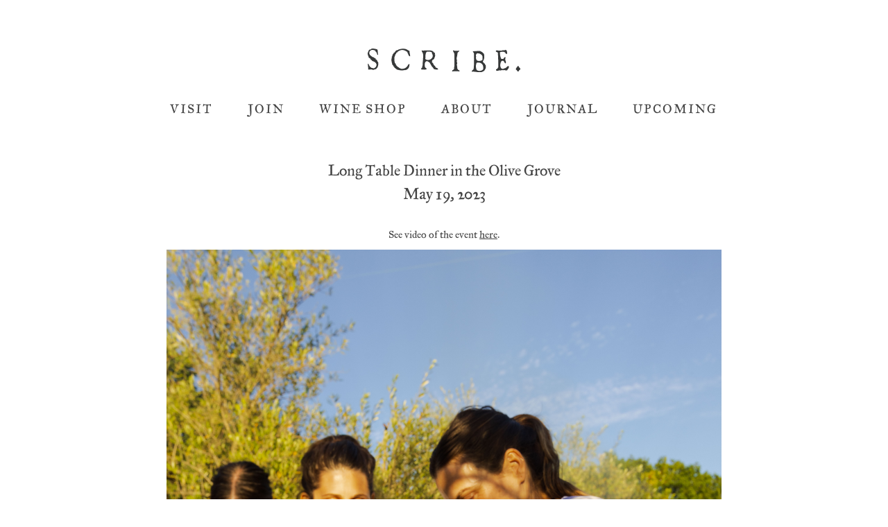

--- FILE ---
content_type: text/html; charset=UTF-8
request_url: https://scribewinery.com/journal/long-table-dinner-in-the-olive-grove/
body_size: 12015
content:
<!doctype html>
<html lang="en-US" class="no-js">
	<head>
		<meta charset="UTF-8">
		<title>Long Table Dinner in the Olive Grove - Scribe Winery : Scribe Winery</title>

		<link href="//www.google-analytics.com" rel="dns-prefetch">
        <link href="https://scribewinery.com/wp-content/themes/scribe/img/icons/favicon.ico" rel="shortcut icon">
        <link href="https://scribewinery.com/wp-content/themes/scribe/img/icons/touch.png" rel="apple-touch-icon-precomposed">

		<meta http-equiv="X-UA-Compatible" content="IE=edge,chrome=1">
		<meta name="viewport" content="width=device-width, initial-scale=1.0">
		<meta name="description" content="Scribe Winery in Sonoma, CA. produces vibrant, terroir-driven wines. The winery is managed by fourth-gen California farmers and brothers, Andrew &amp; Adam Mariani">

		<meta name='robots' content='index, follow, max-image-preview:large, max-snippet:-1, max-video-preview:-1' />
	<style>img:is([sizes="auto" i], [sizes^="auto," i]) { contain-intrinsic-size: 3000px 1500px }</style>
	
	<!-- This site is optimized with the Yoast SEO plugin v26.8 - https://yoast.com/product/yoast-seo-wordpress/ -->
	<link rel="canonical" href="https://scribewinery.com/journal/long-table-dinner-in-the-olive-grove/" />
	<meta property="og:locale" content="en_US" />
	<meta property="og:type" content="article" />
	<meta property="og:title" content="Long Table Dinner in the Olive Grove - Scribe Winery" />
	<meta property="og:url" content="https://scribewinery.com/journal/long-table-dinner-in-the-olive-grove/" />
	<meta property="og:site_name" content="Scribe Winery" />
	<meta property="article:modified_time" content="2024-07-22T22:17:29+00:00" />
	<meta name="twitter:card" content="summary_large_image" />
	<script type="application/ld+json" class="yoast-schema-graph">{"@context":"https://schema.org","@graph":[{"@type":"WebPage","@id":"https://scribewinery.com/journal/long-table-dinner-in-the-olive-grove/","url":"https://scribewinery.com/journal/long-table-dinner-in-the-olive-grove/","name":"Long Table Dinner in the Olive Grove - Scribe Winery","isPartOf":{"@id":"https://scribewinery.com/#website"},"datePublished":"2023-05-19T22:15:08+00:00","dateModified":"2024-07-22T22:17:29+00:00","breadcrumb":{"@id":"https://scribewinery.com/journal/long-table-dinner-in-the-olive-grove/#breadcrumb"},"inLanguage":"en-US","potentialAction":[{"@type":"ReadAction","target":["https://scribewinery.com/journal/long-table-dinner-in-the-olive-grove/"]}]},{"@type":"BreadcrumbList","@id":"https://scribewinery.com/journal/long-table-dinner-in-the-olive-grove/#breadcrumb","itemListElement":[{"@type":"ListItem","position":1,"name":"Home","item":"https://scribewinery.com/"},{"@type":"ListItem","position":2,"name":"Journal","item":"https://scribewinery.com/journal/"},{"@type":"ListItem","position":3,"name":"Long Table Dinner in the Olive Grove"}]},{"@type":"WebSite","@id":"https://scribewinery.com/#website","url":"https://scribewinery.com/","name":"Scribe Winery","description":"Scribe Winery in Sonoma, CA. produces vibrant, terroir-driven wines. The winery is managed by fourth-gen California farmers and brothers, Andrew &amp; Adam Mariani","potentialAction":[{"@type":"SearchAction","target":{"@type":"EntryPoint","urlTemplate":"https://scribewinery.com/?s={search_term_string}"},"query-input":{"@type":"PropertyValueSpecification","valueRequired":true,"valueName":"search_term_string"}}],"inLanguage":"en-US"}]}</script>
	<!-- / Yoast SEO plugin. -->


<link rel='dns-prefetch' href='//www.googletagmanager.com' />
<script type="text/javascript">
/* <![CDATA[ */
window._wpemojiSettings = {"baseUrl":"https:\/\/s.w.org\/images\/core\/emoji\/16.0.1\/72x72\/","ext":".png","svgUrl":"https:\/\/s.w.org\/images\/core\/emoji\/16.0.1\/svg\/","svgExt":".svg","source":{"wpemoji":"https:\/\/scribewinery.com\/wp-includes\/js\/wp-emoji.js?ver=6.8.3","twemoji":"https:\/\/scribewinery.com\/wp-includes\/js\/twemoji.js?ver=6.8.3"}};
/**
 * @output wp-includes/js/wp-emoji-loader.js
 */

/**
 * Emoji Settings as exported in PHP via _print_emoji_detection_script().
 * @typedef WPEmojiSettings
 * @type {object}
 * @property {?object} source
 * @property {?string} source.concatemoji
 * @property {?string} source.twemoji
 * @property {?string} source.wpemoji
 * @property {?boolean} DOMReady
 * @property {?Function} readyCallback
 */

/**
 * Support tests.
 * @typedef SupportTests
 * @type {object}
 * @property {?boolean} flag
 * @property {?boolean} emoji
 */

/**
 * IIFE to detect emoji support and load Twemoji if needed.
 *
 * @param {Window} window
 * @param {Document} document
 * @param {WPEmojiSettings} settings
 */
( function wpEmojiLoader( window, document, settings ) {
	if ( typeof Promise === 'undefined' ) {
		return;
	}

	var sessionStorageKey = 'wpEmojiSettingsSupports';
	var tests = [ 'flag', 'emoji' ];

	/**
	 * Checks whether the browser supports offloading to a Worker.
	 *
	 * @since 6.3.0
	 *
	 * @private
	 *
	 * @returns {boolean}
	 */
	function supportsWorkerOffloading() {
		return (
			typeof Worker !== 'undefined' &&
			typeof OffscreenCanvas !== 'undefined' &&
			typeof URL !== 'undefined' &&
			URL.createObjectURL &&
			typeof Blob !== 'undefined'
		);
	}

	/**
	 * @typedef SessionSupportTests
	 * @type {object}
	 * @property {number} timestamp
	 * @property {SupportTests} supportTests
	 */

	/**
	 * Get support tests from session.
	 *
	 * @since 6.3.0
	 *
	 * @private
	 *
	 * @returns {?SupportTests} Support tests, or null if not set or older than 1 week.
	 */
	function getSessionSupportTests() {
		try {
			/** @type {SessionSupportTests} */
			var item = JSON.parse(
				sessionStorage.getItem( sessionStorageKey )
			);
			if (
				typeof item === 'object' &&
				typeof item.timestamp === 'number' &&
				new Date().valueOf() < item.timestamp + 604800 && // Note: Number is a week in seconds.
				typeof item.supportTests === 'object'
			) {
				return item.supportTests;
			}
		} catch ( e ) {}
		return null;
	}

	/**
	 * Persist the supports in session storage.
	 *
	 * @since 6.3.0
	 *
	 * @private
	 *
	 * @param {SupportTests} supportTests Support tests.
	 */
	function setSessionSupportTests( supportTests ) {
		try {
			/** @type {SessionSupportTests} */
			var item = {
				supportTests: supportTests,
				timestamp: new Date().valueOf()
			};

			sessionStorage.setItem(
				sessionStorageKey,
				JSON.stringify( item )
			);
		} catch ( e ) {}
	}

	/**
	 * Checks if two sets of Emoji characters render the same visually.
	 *
	 * This is used to determine if the browser is rendering an emoji with multiple data points
	 * correctly. set1 is the emoji in the correct form, using a zero-width joiner. set2 is the emoji
	 * in the incorrect form, using a zero-width space. If the two sets render the same, then the browser
	 * does not support the emoji correctly.
	 *
	 * This function may be serialized to run in a Worker. Therefore, it cannot refer to variables from the containing
	 * scope. Everything must be passed by parameters.
	 *
	 * @since 4.9.0
	 *
	 * @private
	 *
	 * @param {CanvasRenderingContext2D} context 2D Context.
	 * @param {string} set1 Set of Emoji to test.
	 * @param {string} set2 Set of Emoji to test.
	 *
	 * @return {boolean} True if the two sets render the same.
	 */
	function emojiSetsRenderIdentically( context, set1, set2 ) {
		// Cleanup from previous test.
		context.clearRect( 0, 0, context.canvas.width, context.canvas.height );
		context.fillText( set1, 0, 0 );
		var rendered1 = new Uint32Array(
			context.getImageData(
				0,
				0,
				context.canvas.width,
				context.canvas.height
			).data
		);

		// Cleanup from previous test.
		context.clearRect( 0, 0, context.canvas.width, context.canvas.height );
		context.fillText( set2, 0, 0 );
		var rendered2 = new Uint32Array(
			context.getImageData(
				0,
				0,
				context.canvas.width,
				context.canvas.height
			).data
		);

		return rendered1.every( function ( rendered2Data, index ) {
			return rendered2Data === rendered2[ index ];
		} );
	}

	/**
	 * Checks if the center point of a single emoji is empty.
	 *
	 * This is used to determine if the browser is rendering an emoji with a single data point
	 * correctly. The center point of an incorrectly rendered emoji will be empty. A correctly
	 * rendered emoji will have a non-zero value at the center point.
	 *
	 * This function may be serialized to run in a Worker. Therefore, it cannot refer to variables from the containing
	 * scope. Everything must be passed by parameters.
	 *
	 * @since 6.8.2
	 *
	 * @private
	 *
	 * @param {CanvasRenderingContext2D} context 2D Context.
	 * @param {string} emoji Emoji to test.
	 *
	 * @return {boolean} True if the center point is empty.
	 */
	function emojiRendersEmptyCenterPoint( context, emoji ) {
		// Cleanup from previous test.
		context.clearRect( 0, 0, context.canvas.width, context.canvas.height );
		context.fillText( emoji, 0, 0 );

		// Test if the center point (16, 16) is empty (0,0,0,0).
		var centerPoint = context.getImageData(16, 16, 1, 1);
		for ( var i = 0; i < centerPoint.data.length; i++ ) {
			if ( centerPoint.data[ i ] !== 0 ) {
				// Stop checking the moment it's known not to be empty.
				return false;
			}
		}

		return true;
	}

	/**
	 * Determines if the browser properly renders Emoji that Twemoji can supplement.
	 *
	 * This function may be serialized to run in a Worker. Therefore, it cannot refer to variables from the containing
	 * scope. Everything must be passed by parameters.
	 *
	 * @since 4.2.0
	 *
	 * @private
	 *
	 * @param {CanvasRenderingContext2D} context 2D Context.
	 * @param {string} type Whether to test for support of "flag" or "emoji".
	 * @param {Function} emojiSetsRenderIdentically Reference to emojiSetsRenderIdentically function, needed due to minification.
	 * @param {Function} emojiRendersEmptyCenterPoint Reference to emojiRendersEmptyCenterPoint function, needed due to minification.
	 *
	 * @return {boolean} True if the browser can render emoji, false if it cannot.
	 */
	function browserSupportsEmoji( context, type, emojiSetsRenderIdentically, emojiRendersEmptyCenterPoint ) {
		var isIdentical;

		switch ( type ) {
			case 'flag':
				/*
				 * Test for Transgender flag compatibility. Added in Unicode 13.
				 *
				 * To test for support, we try to render it, and compare the rendering to how it would look if
				 * the browser doesn't render it correctly (white flag emoji + transgender symbol).
				 */
				isIdentical = emojiSetsRenderIdentically(
					context,
					'\uD83C\uDFF3\uFE0F\u200D\u26A7\uFE0F', // as a zero-width joiner sequence
					'\uD83C\uDFF3\uFE0F\u200B\u26A7\uFE0F' // separated by a zero-width space
				);

				if ( isIdentical ) {
					return false;
				}

				/*
				 * Test for Sark flag compatibility. This is the least supported of the letter locale flags,
				 * so gives us an easy test for full support.
				 *
				 * To test for support, we try to render it, and compare the rendering to how it would look if
				 * the browser doesn't render it correctly ([C] + [Q]).
				 */
				isIdentical = emojiSetsRenderIdentically(
					context,
					'\uD83C\uDDE8\uD83C\uDDF6', // as the sequence of two code points
					'\uD83C\uDDE8\u200B\uD83C\uDDF6' // as the two code points separated by a zero-width space
				);

				if ( isIdentical ) {
					return false;
				}

				/*
				 * Test for English flag compatibility. England is a country in the United Kingdom, it
				 * does not have a two letter locale code but rather a five letter sub-division code.
				 *
				 * To test for support, we try to render it, and compare the rendering to how it would look if
				 * the browser doesn't render it correctly (black flag emoji + [G] + [B] + [E] + [N] + [G]).
				 */
				isIdentical = emojiSetsRenderIdentically(
					context,
					// as the flag sequence
					'\uD83C\uDFF4\uDB40\uDC67\uDB40\uDC62\uDB40\uDC65\uDB40\uDC6E\uDB40\uDC67\uDB40\uDC7F',
					// with each code point separated by a zero-width space
					'\uD83C\uDFF4\u200B\uDB40\uDC67\u200B\uDB40\uDC62\u200B\uDB40\uDC65\u200B\uDB40\uDC6E\u200B\uDB40\uDC67\u200B\uDB40\uDC7F'
				);

				return ! isIdentical;
			case 'emoji':
				/*
				 * Does Emoji 16.0 cause the browser to go splat?
				 *
				 * To test for Emoji 16.0 support, try to render a new emoji: Splatter.
				 *
				 * The splatter emoji is a single code point emoji. Testing for browser support
				 * required testing the center point of the emoji to see if it is empty.
				 *
				 * 0xD83E 0xDEDF (\uD83E\uDEDF) == 🫟 Splatter.
				 *
				 * When updating this test, please ensure that the emoji is either a single code point
				 * or switch to using the emojiSetsRenderIdentically function and testing with a zero-width
				 * joiner vs a zero-width space.
				 */
				var notSupported = emojiRendersEmptyCenterPoint( context, '\uD83E\uDEDF' );
				return ! notSupported;
		}

		return false;
	}

	/**
	 * Checks emoji support tests.
	 *
	 * This function may be serialized to run in a Worker. Therefore, it cannot refer to variables from the containing
	 * scope. Everything must be passed by parameters.
	 *
	 * @since 6.3.0
	 *
	 * @private
	 *
	 * @param {string[]} tests Tests.
	 * @param {Function} browserSupportsEmoji Reference to browserSupportsEmoji function, needed due to minification.
	 * @param {Function} emojiSetsRenderIdentically Reference to emojiSetsRenderIdentically function, needed due to minification.
	 * @param {Function} emojiRendersEmptyCenterPoint Reference to emojiRendersEmptyCenterPoint function, needed due to minification.
	 *
	 * @return {SupportTests} Support tests.
	 */
	function testEmojiSupports( tests, browserSupportsEmoji, emojiSetsRenderIdentically, emojiRendersEmptyCenterPoint ) {
		var canvas;
		if (
			typeof WorkerGlobalScope !== 'undefined' &&
			self instanceof WorkerGlobalScope
		) {
			canvas = new OffscreenCanvas( 300, 150 ); // Dimensions are default for HTMLCanvasElement.
		} else {
			canvas = document.createElement( 'canvas' );
		}

		var context = canvas.getContext( '2d', { willReadFrequently: true } );

		/*
		 * Chrome on OS X added native emoji rendering in M41. Unfortunately,
		 * it doesn't work when the font is bolder than 500 weight. So, we
		 * check for bold rendering support to avoid invisible emoji in Chrome.
		 */
		context.textBaseline = 'top';
		context.font = '600 32px Arial';

		var supports = {};
		tests.forEach( function ( test ) {
			supports[ test ] = browserSupportsEmoji( context, test, emojiSetsRenderIdentically, emojiRendersEmptyCenterPoint );
		} );
		return supports;
	}

	/**
	 * Adds a script to the head of the document.
	 *
	 * @ignore
	 *
	 * @since 4.2.0
	 *
	 * @param {string} src The url where the script is located.
	 *
	 * @return {void}
	 */
	function addScript( src ) {
		var script = document.createElement( 'script' );
		script.src = src;
		script.defer = true;
		document.head.appendChild( script );
	}

	settings.supports = {
		everything: true,
		everythingExceptFlag: true
	};

	// Create a promise for DOMContentLoaded since the worker logic may finish after the event has fired.
	var domReadyPromise = new Promise( function ( resolve ) {
		document.addEventListener( 'DOMContentLoaded', resolve, {
			once: true
		} );
	} );

	// Obtain the emoji support from the browser, asynchronously when possible.
	new Promise( function ( resolve ) {
		var supportTests = getSessionSupportTests();
		if ( supportTests ) {
			resolve( supportTests );
			return;
		}

		if ( supportsWorkerOffloading() ) {
			try {
				// Note that the functions are being passed as arguments due to minification.
				var workerScript =
					'postMessage(' +
					testEmojiSupports.toString() +
					'(' +
					[
						JSON.stringify( tests ),
						browserSupportsEmoji.toString(),
						emojiSetsRenderIdentically.toString(),
						emojiRendersEmptyCenterPoint.toString()
					].join( ',' ) +
					'));';
				var blob = new Blob( [ workerScript ], {
					type: 'text/javascript'
				} );
				var worker = new Worker( URL.createObjectURL( blob ), { name: 'wpTestEmojiSupports' } );
				worker.onmessage = function ( event ) {
					supportTests = event.data;
					setSessionSupportTests( supportTests );
					worker.terminate();
					resolve( supportTests );
				};
				return;
			} catch ( e ) {}
		}

		supportTests = testEmojiSupports( tests, browserSupportsEmoji, emojiSetsRenderIdentically, emojiRendersEmptyCenterPoint );
		setSessionSupportTests( supportTests );
		resolve( supportTests );
	} )
		// Once the browser emoji support has been obtained from the session, finalize the settings.
		.then( function ( supportTests ) {
			/*
			 * Tests the browser support for flag emojis and other emojis, and adjusts the
			 * support settings accordingly.
			 */
			for ( var test in supportTests ) {
				settings.supports[ test ] = supportTests[ test ];

				settings.supports.everything =
					settings.supports.everything && settings.supports[ test ];

				if ( 'flag' !== test ) {
					settings.supports.everythingExceptFlag =
						settings.supports.everythingExceptFlag &&
						settings.supports[ test ];
				}
			}

			settings.supports.everythingExceptFlag =
				settings.supports.everythingExceptFlag &&
				! settings.supports.flag;

			// Sets DOMReady to false and assigns a ready function to settings.
			settings.DOMReady = false;
			settings.readyCallback = function () {
				settings.DOMReady = true;
			};
		} )
		.then( function () {
			return domReadyPromise;
		} )
		.then( function () {
			// When the browser can not render everything we need to load a polyfill.
			if ( ! settings.supports.everything ) {
				settings.readyCallback();

				var src = settings.source || {};

				if ( src.concatemoji ) {
					addScript( src.concatemoji );
				} else if ( src.wpemoji && src.twemoji ) {
					addScript( src.twemoji );
					addScript( src.wpemoji );
				}
			}
		} );
} )( window, document, window._wpemojiSettings );

/* ]]> */
</script>
<style id='wp-emoji-styles-inline-css' type='text/css'>

	img.wp-smiley, img.emoji {
		display: inline !important;
		border: none !important;
		box-shadow: none !important;
		height: 1em !important;
		width: 1em !important;
		margin: 0 0.07em !important;
		vertical-align: -0.1em !important;
		background: none !important;
		padding: 0 !important;
	}
</style>
<link rel='stylesheet' id='wp-block-library-css' href='https://scribewinery.com/wp-includes/css/dist/block-library/style.css?ver=6.8.3' media='all' />
<style id='classic-theme-styles-inline-css' type='text/css'>
/**
 * These rules are needed for backwards compatibility.
 * They should match the button element rules in the base theme.json file.
 */
.wp-block-button__link {
	color: #ffffff;
	background-color: #32373c;
	border-radius: 9999px; /* 100% causes an oval, but any explicit but really high value retains the pill shape. */

	/* This needs a low specificity so it won't override the rules from the button element if defined in theme.json. */
	box-shadow: none;
	text-decoration: none;

	/* The extra 2px are added to size solids the same as the outline versions.*/
	padding: calc(0.667em + 2px) calc(1.333em + 2px);

	font-size: 1.125em;
}

.wp-block-file__button {
	background: #32373c;
	color: #ffffff;
	text-decoration: none;
}

</style>
<link rel='stylesheet' id='wpvs-video-block-css-css' href='https://scribewinery.com/wp-content/plugins/video-sync-for-vimeo/blocks/style.css?ver=3.0.9' media='all' />
<link rel='stylesheet' id='wpvs-video-list-block-css-css' href='https://scribewinery.com/wp-content/plugins/video-sync-for-vimeo/blocks/liststyle.css?ver=3.0.9' media='all' />
<style id='global-styles-inline-css' type='text/css'>
:root{--wp--preset--aspect-ratio--square: 1;--wp--preset--aspect-ratio--4-3: 4/3;--wp--preset--aspect-ratio--3-4: 3/4;--wp--preset--aspect-ratio--3-2: 3/2;--wp--preset--aspect-ratio--2-3: 2/3;--wp--preset--aspect-ratio--16-9: 16/9;--wp--preset--aspect-ratio--9-16: 9/16;--wp--preset--color--black: #000000;--wp--preset--color--cyan-bluish-gray: #abb8c3;--wp--preset--color--white: #ffffff;--wp--preset--color--pale-pink: #f78da7;--wp--preset--color--vivid-red: #cf2e2e;--wp--preset--color--luminous-vivid-orange: #ff6900;--wp--preset--color--luminous-vivid-amber: #fcb900;--wp--preset--color--light-green-cyan: #7bdcb5;--wp--preset--color--vivid-green-cyan: #00d084;--wp--preset--color--pale-cyan-blue: #8ed1fc;--wp--preset--color--vivid-cyan-blue: #0693e3;--wp--preset--color--vivid-purple: #9b51e0;--wp--preset--gradient--vivid-cyan-blue-to-vivid-purple: linear-gradient(135deg,rgba(6,147,227,1) 0%,rgb(155,81,224) 100%);--wp--preset--gradient--light-green-cyan-to-vivid-green-cyan: linear-gradient(135deg,rgb(122,220,180) 0%,rgb(0,208,130) 100%);--wp--preset--gradient--luminous-vivid-amber-to-luminous-vivid-orange: linear-gradient(135deg,rgba(252,185,0,1) 0%,rgba(255,105,0,1) 100%);--wp--preset--gradient--luminous-vivid-orange-to-vivid-red: linear-gradient(135deg,rgba(255,105,0,1) 0%,rgb(207,46,46) 100%);--wp--preset--gradient--very-light-gray-to-cyan-bluish-gray: linear-gradient(135deg,rgb(238,238,238) 0%,rgb(169,184,195) 100%);--wp--preset--gradient--cool-to-warm-spectrum: linear-gradient(135deg,rgb(74,234,220) 0%,rgb(151,120,209) 20%,rgb(207,42,186) 40%,rgb(238,44,130) 60%,rgb(251,105,98) 80%,rgb(254,248,76) 100%);--wp--preset--gradient--blush-light-purple: linear-gradient(135deg,rgb(255,206,236) 0%,rgb(152,150,240) 100%);--wp--preset--gradient--blush-bordeaux: linear-gradient(135deg,rgb(254,205,165) 0%,rgb(254,45,45) 50%,rgb(107,0,62) 100%);--wp--preset--gradient--luminous-dusk: linear-gradient(135deg,rgb(255,203,112) 0%,rgb(199,81,192) 50%,rgb(65,88,208) 100%);--wp--preset--gradient--pale-ocean: linear-gradient(135deg,rgb(255,245,203) 0%,rgb(182,227,212) 50%,rgb(51,167,181) 100%);--wp--preset--gradient--electric-grass: linear-gradient(135deg,rgb(202,248,128) 0%,rgb(113,206,126) 100%);--wp--preset--gradient--midnight: linear-gradient(135deg,rgb(2,3,129) 0%,rgb(40,116,252) 100%);--wp--preset--font-size--small: 13px;--wp--preset--font-size--medium: 20px;--wp--preset--font-size--large: 36px;--wp--preset--font-size--x-large: 42px;--wp--preset--spacing--20: 0.44rem;--wp--preset--spacing--30: 0.67rem;--wp--preset--spacing--40: 1rem;--wp--preset--spacing--50: 1.5rem;--wp--preset--spacing--60: 2.25rem;--wp--preset--spacing--70: 3.38rem;--wp--preset--spacing--80: 5.06rem;--wp--preset--shadow--natural: 6px 6px 9px rgba(0, 0, 0, 0.2);--wp--preset--shadow--deep: 12px 12px 50px rgba(0, 0, 0, 0.4);--wp--preset--shadow--sharp: 6px 6px 0px rgba(0, 0, 0, 0.2);--wp--preset--shadow--outlined: 6px 6px 0px -3px rgba(255, 255, 255, 1), 6px 6px rgba(0, 0, 0, 1);--wp--preset--shadow--crisp: 6px 6px 0px rgba(0, 0, 0, 1);}:where(.is-layout-flex){gap: 0.5em;}:where(.is-layout-grid){gap: 0.5em;}body .is-layout-flex{display: flex;}.is-layout-flex{flex-wrap: wrap;align-items: center;}.is-layout-flex > :is(*, div){margin: 0;}body .is-layout-grid{display: grid;}.is-layout-grid > :is(*, div){margin: 0;}:where(.wp-block-columns.is-layout-flex){gap: 2em;}:where(.wp-block-columns.is-layout-grid){gap: 2em;}:where(.wp-block-post-template.is-layout-flex){gap: 1.25em;}:where(.wp-block-post-template.is-layout-grid){gap: 1.25em;}.has-black-color{color: var(--wp--preset--color--black) !important;}.has-cyan-bluish-gray-color{color: var(--wp--preset--color--cyan-bluish-gray) !important;}.has-white-color{color: var(--wp--preset--color--white) !important;}.has-pale-pink-color{color: var(--wp--preset--color--pale-pink) !important;}.has-vivid-red-color{color: var(--wp--preset--color--vivid-red) !important;}.has-luminous-vivid-orange-color{color: var(--wp--preset--color--luminous-vivid-orange) !important;}.has-luminous-vivid-amber-color{color: var(--wp--preset--color--luminous-vivid-amber) !important;}.has-light-green-cyan-color{color: var(--wp--preset--color--light-green-cyan) !important;}.has-vivid-green-cyan-color{color: var(--wp--preset--color--vivid-green-cyan) !important;}.has-pale-cyan-blue-color{color: var(--wp--preset--color--pale-cyan-blue) !important;}.has-vivid-cyan-blue-color{color: var(--wp--preset--color--vivid-cyan-blue) !important;}.has-vivid-purple-color{color: var(--wp--preset--color--vivid-purple) !important;}.has-black-background-color{background-color: var(--wp--preset--color--black) !important;}.has-cyan-bluish-gray-background-color{background-color: var(--wp--preset--color--cyan-bluish-gray) !important;}.has-white-background-color{background-color: var(--wp--preset--color--white) !important;}.has-pale-pink-background-color{background-color: var(--wp--preset--color--pale-pink) !important;}.has-vivid-red-background-color{background-color: var(--wp--preset--color--vivid-red) !important;}.has-luminous-vivid-orange-background-color{background-color: var(--wp--preset--color--luminous-vivid-orange) !important;}.has-luminous-vivid-amber-background-color{background-color: var(--wp--preset--color--luminous-vivid-amber) !important;}.has-light-green-cyan-background-color{background-color: var(--wp--preset--color--light-green-cyan) !important;}.has-vivid-green-cyan-background-color{background-color: var(--wp--preset--color--vivid-green-cyan) !important;}.has-pale-cyan-blue-background-color{background-color: var(--wp--preset--color--pale-cyan-blue) !important;}.has-vivid-cyan-blue-background-color{background-color: var(--wp--preset--color--vivid-cyan-blue) !important;}.has-vivid-purple-background-color{background-color: var(--wp--preset--color--vivid-purple) !important;}.has-black-border-color{border-color: var(--wp--preset--color--black) !important;}.has-cyan-bluish-gray-border-color{border-color: var(--wp--preset--color--cyan-bluish-gray) !important;}.has-white-border-color{border-color: var(--wp--preset--color--white) !important;}.has-pale-pink-border-color{border-color: var(--wp--preset--color--pale-pink) !important;}.has-vivid-red-border-color{border-color: var(--wp--preset--color--vivid-red) !important;}.has-luminous-vivid-orange-border-color{border-color: var(--wp--preset--color--luminous-vivid-orange) !important;}.has-luminous-vivid-amber-border-color{border-color: var(--wp--preset--color--luminous-vivid-amber) !important;}.has-light-green-cyan-border-color{border-color: var(--wp--preset--color--light-green-cyan) !important;}.has-vivid-green-cyan-border-color{border-color: var(--wp--preset--color--vivid-green-cyan) !important;}.has-pale-cyan-blue-border-color{border-color: var(--wp--preset--color--pale-cyan-blue) !important;}.has-vivid-cyan-blue-border-color{border-color: var(--wp--preset--color--vivid-cyan-blue) !important;}.has-vivid-purple-border-color{border-color: var(--wp--preset--color--vivid-purple) !important;}.has-vivid-cyan-blue-to-vivid-purple-gradient-background{background: var(--wp--preset--gradient--vivid-cyan-blue-to-vivid-purple) !important;}.has-light-green-cyan-to-vivid-green-cyan-gradient-background{background: var(--wp--preset--gradient--light-green-cyan-to-vivid-green-cyan) !important;}.has-luminous-vivid-amber-to-luminous-vivid-orange-gradient-background{background: var(--wp--preset--gradient--luminous-vivid-amber-to-luminous-vivid-orange) !important;}.has-luminous-vivid-orange-to-vivid-red-gradient-background{background: var(--wp--preset--gradient--luminous-vivid-orange-to-vivid-red) !important;}.has-very-light-gray-to-cyan-bluish-gray-gradient-background{background: var(--wp--preset--gradient--very-light-gray-to-cyan-bluish-gray) !important;}.has-cool-to-warm-spectrum-gradient-background{background: var(--wp--preset--gradient--cool-to-warm-spectrum) !important;}.has-blush-light-purple-gradient-background{background: var(--wp--preset--gradient--blush-light-purple) !important;}.has-blush-bordeaux-gradient-background{background: var(--wp--preset--gradient--blush-bordeaux) !important;}.has-luminous-dusk-gradient-background{background: var(--wp--preset--gradient--luminous-dusk) !important;}.has-pale-ocean-gradient-background{background: var(--wp--preset--gradient--pale-ocean) !important;}.has-electric-grass-gradient-background{background: var(--wp--preset--gradient--electric-grass) !important;}.has-midnight-gradient-background{background: var(--wp--preset--gradient--midnight) !important;}.has-small-font-size{font-size: var(--wp--preset--font-size--small) !important;}.has-medium-font-size{font-size: var(--wp--preset--font-size--medium) !important;}.has-large-font-size{font-size: var(--wp--preset--font-size--large) !important;}.has-x-large-font-size{font-size: var(--wp--preset--font-size--x-large) !important;}
:where(.wp-block-post-template.is-layout-flex){gap: 1.25em;}:where(.wp-block-post-template.is-layout-grid){gap: 1.25em;}
:where(.wp-block-columns.is-layout-flex){gap: 2em;}:where(.wp-block-columns.is-layout-grid){gap: 2em;}
:root :where(.wp-block-pullquote){font-size: 1.5em;line-height: 1.6;}
</style>
<link rel='stylesheet' id='pix-infiniteload-css' href='https://scribewinery.com/wp-content/plugins/infinite-scroll-and-load-more-ajax-pagination/css/infiniteload.css?ver=6.8.3' media='all' />
<link rel='stylesheet' id='wpvs-videos-style-css' href='https://scribewinery.com/wp-content/plugins/video-sync-for-vimeo/includes/../css/wpvs-styles.css?ver=3.0.9' media='all' />
<link rel='stylesheet' id='normalize-css' href='https://scribewinery.com/wp-content/themes/scribe/normalize.css?ver=1.0' media='all' />
<link rel='stylesheet' id='dashicons-css' href='https://scribewinery.com/wp-includes/css/dashicons.css?ver=6.8.3' media='all' />
<link rel='stylesheet' id='flexslider-css' href='https://scribewinery.com/wp-content/themes/scribe/js/flexslider.css?ver=1.0' media='all' />
<link rel='stylesheet' id='scribe-css' href='https://scribewinery.com/wp-content/themes/scribe/style.css?ver=1.0.7' media='all' />
<script type="text/javascript" src="https://scribewinery.com/wp-content/themes/scribe/js/lib/conditionizr-4.3.0.min.js?ver=4.3.0" id="conditionizr-js"></script>
<script type="text/javascript" src="https://scribewinery.com/wp-content/themes/scribe/js/lib/modernizr-2.7.1.min.js?ver=2.7.1" id="modernizr-js"></script>
<script type="text/javascript" src="https://scribewinery.com/wp-includes/js/jquery/jquery.js?ver=3.7.1" id="jquery-core-js"></script>
<script type="text/javascript" src="https://scribewinery.com/wp-includes/js/jquery/jquery-migrate.js?ver=3.4.1" id="jquery-migrate-js"></script>
<script type="text/javascript" src="https://scribewinery.com/wp-content/themes/scribe/js/jquery.flexslider-min.js?ver=2.6.0" id="flexslider-js"></script>
<script type="text/javascript" src="https://scribewinery.com/wp-content/themes/scribe/js/flowtype.js?ver=1.1.0" id="flowtype-js"></script>
<script type="text/javascript" src="https://scribewinery.com/wp-content/themes/scribe/js/scripts.js?ver=1.0.0" id="scribescripts-js"></script>

<!-- Google tag (gtag.js) snippet added by Site Kit -->
<!-- Google Analytics snippet added by Site Kit -->
<script type="text/javascript" src="https://www.googletagmanager.com/gtag/js?id=G-YC7GT7PF8M" id="google_gtagjs-js" async></script>
<script type="text/javascript" id="google_gtagjs-js-after">
/* <![CDATA[ */
window.dataLayer = window.dataLayer || [];function gtag(){dataLayer.push(arguments);}
gtag("set","linker",{"domains":["scribewinery.com"]});
gtag("js", new Date());
gtag("set", "developer_id.dZTNiMT", true);
gtag("config", "G-YC7GT7PF8M", {"googlesitekit_post_type":"journal"});
 window._googlesitekit = window._googlesitekit || {}; window._googlesitekit.throttledEvents = []; window._googlesitekit.gtagEvent = (name, data) => { var key = JSON.stringify( { name, data } ); if ( !! window._googlesitekit.throttledEvents[ key ] ) { return; } window._googlesitekit.throttledEvents[ key ] = true; setTimeout( () => { delete window._googlesitekit.throttledEvents[ key ]; }, 5 ); gtag( "event", name, { ...data, event_source: "site-kit" } ); }; 
/* ]]> */
</script>
<link rel="https://api.w.org/" href="https://scribewinery.com/wp-json/" /><link rel="alternate" title="oEmbed (JSON)" type="application/json+oembed" href="https://scribewinery.com/wp-json/oembed/1.0/embed?url=https%3A%2F%2Fscribewinery.com%2Fjournal%2Flong-table-dinner-in-the-olive-grove%2F" />
<link rel="alternate" title="oEmbed (XML)" type="text/xml+oembed" href="https://scribewinery.com/wp-json/oembed/1.0/embed?url=https%3A%2F%2Fscribewinery.com%2Fjournal%2Flong-table-dinner-in-the-olive-grove%2F&#038;format=xml" />
<meta name="generator" content="Site Kit by Google 1.170.0" /><link rel="icon" href="https://scribewinery.com/wp-content/uploads/2020/05/cropped-siteiconbigger-32x32.png" sizes="32x32" />
<link rel="icon" href="https://scribewinery.com/wp-content/uploads/2020/05/cropped-siteiconbigger-192x192.png" sizes="192x192" />
<link rel="apple-touch-icon" href="https://scribewinery.com/wp-content/uploads/2020/05/cropped-siteiconbigger-180x180.png" />
<meta name="msapplication-TileImage" content="https://scribewinery.com/wp-content/uploads/2020/05/cropped-siteiconbigger-270x270.png" />
		<style type="text/css" id="wp-custom-css">
			.wpcp-carousel-section.nav-top-right {
   padding-top: 0px;
}
    
.wpcp-carousel-section.nav-top-right .wpcp-next-button, .wpcp-carousel-section.nav-top-right .wpcp-prev-button {
    	top: auto;
    	bottom: 0;
	}
    
.wpcp-carousel-section.nav-top-right .wpcp-prev-button {
        right: auto;
        left: 0;
    }

a.linkBtn {
    text-decoration: none;
    cursor: pointer;
    display: inline-block;
    padding: 0 8px 0 0;
    height: 24px;
    line-height: 24px;
    font-size: 12px;
    text-align: center;
}

@media only screen and (min-width: 900px){
	a.linkBtn {
    background: #373939 !important;
    border-radius: 5px !important;
    font-size: 16px !important;
    padding: 1px 8px 0 0 !important;
	}
}

a.linkBtn span {
    display: inline-block;
    padding: 0 0 0 8px;
    height: 24px;
    line-height: 24px;
    color: #fff;
}

.visitL {
    height: auto !important;
}

@media only screen and (max-width: 899px){
	.header{
		height: auto !important;
	}
}



.videoWrapper {
  position: relative;
  overflow: hidden;
  width: 100%;
  padding-top: 56.25%; 
}

.videoWrapper iframe {
  position: absolute;
  top: 0;
  left: 0;
  bottom: 0;
  right: 0;
  width: 100%;
  height: 100%;
}


.full-video-mobile-btn{
	display: none;
}

@media screen and (max-width: 1024px){
	.page-template-template-full-video .wrapper{
		height: 100vh;
		overflow: auto;
		position: relative;
	}
	
	.full-video-mobile-btn{
		display: block;
		width: 200px;
		max-width: 100%;
		text-align: center;
		
		background-color: #373939 !important;
    color: #fff !important;
    border: none !important;
    font-family: 'Historic Roman';
    padding: 2px !important;
    font-size: 16px !important;
    border-radius: 5px !important;
    cursor: pointer !important;
    margin: 2rem auto !important;
		box-sizing: border-box;
	}
	
}

body.video-player-active{
	width: calc(100% + 1px) !important;
	max-width: calc(100% + 1px) !important;
	height: 100vh;
	overflow: hidden;
	max-height: 100vh;
}

.full-video-holder{
	  position: absolute;
    top: 0;
    z-index: 55;
    bottom: 0;
    left: 0;
    right: 0;
    width: 100%;
    height: 100%;
    background: white;
		display: none;
}

.full-video-holder--active{
	display: block;
}

.full-video{
	position: relative;
}

.full-video__video{
	 position: fixed;
   top: 0;
   left: 0;
   width: 100%;
   height: 100%;
   z-index: -1;
   pointer-events: none;
   overflow: hidden;
}

.full-video__video iframe{
	width: 100vw;
   height: 52.73vw; /* This video is not exactly 16:9 - if it was, we would use this math: Given a 16:9 aspect ratio, 9/16*100 = 56.25 */
   min-height: 100vh;
   min-width: 189.629vh; /* This video is not exactly 16:9 - if it was, we would use this math: Given a 16:9 aspect ratio, 16/9*100 = 177.77. but this video is actually 2048 x 1080 */
   position: absolute;
   top: 50%;
   left: 50%;
   transform: translate(-50%, -50%);
}

.full-video a.close{
	opacity: 1;
	position: absolute;
	z-index: 101;
	width: 50px;
	height: 50px;
	top: 10px;
	right: 10px;
	background: transparent;
	border-radius: 50px;
	padding: 15px;
	display: flex;
	transition: all 0.3s ease-out;
}

.full-video a.close:hover{
	opacity: 1;
}

.mute-unmute{
	opacity: 1;
	position: absolute;
	z-index: 101;
	width: 50px;
	height: 50px;
	top: 70px;
	right: 10px;
	background: transparent;
	border-radius: 50px;
	padding: 10px;
	display: flex;
	transition: all 0.3s ease-out;
}

@media screen and (max-width: 1024px){
	.full-video a.close{
		width: 30px;
		height: 30px;
		padding: 9px;
	}
	
	.mute-unmute{
		width: 30px;
		height: 30px;
		top: 50px;
		padding: 6px;
	}
}

.mute-unmute:hover{
	opacity: 1;	
}

.mute-unmute img{
	width: 100%;
}

.full-video span.overlay{
	position: absolute;
	z-index: 100;
	left: 0;
	right: 0;
	bottom: 0;
	top: 0;
	width: 100%;
	height: 100%;
}

.journal-two-across-title {
    font-size: 16px;
}		</style>
				<script>
        // conditionizr.com
        // configure environment tests
        conditionizr.config({
            assets: 'https://scribewinery.com/wp-content/themes/scribe',
            tests: {}
        });
        </script>
		
		<script> window['_fs_debug'] = false; window['_fs_host'] = 'fullstory.com'; window['_fs_script'] = 'edge.fullstory.com/s/fs.js'; window['_fs_org'] = 'o-1AAWMK-na1'; window['_fs_namespace'] = 'FS'; (function(m,n,e,t,l,o,g,y){ if (e in m) {if(m.console && m.console.log) { m.console.log('FullStory namespace conflict. Please set window["_fs_namespace"].');} return;} g=m[e]=function(a,b,s){g.q?g.q.push([a,b,s]):g._api(a,b,s);};g.q=[]; o=n.createElement(t);o.async=1;o.crossOrigin='anonymous';o.src='https://'+_fs_script; y=n.getElementsByTagName(t)[0];y.parentNode.insertBefore(o,y); g.identify=function(i,v,s){g(l,{uid:i},s);if(v)g(l,v,s)};g.setUserVars=function(v,s){g(l,v,s)};g.event=function(i,v,s){g('event',{n:i,p:v},s)}; g.anonymize=function(){g.identify(!!0)}; g.shutdown=function(){g("rec",!1)};g.restart=function(){g("rec",!0)}; g.log = function(a,b){g("log",[a,b])}; g.consent=function(a){g("consent",!arguments.length||a)}; g.identifyAccount=function(i,v){o='account';v=v||{};v.acctId=i;g(o,v)}; g.clearUserCookie=function(){}; g.setVars=function(n, p){g('setVars',[n,p]);}; g._w={};y='XMLHttpRequest';g._w[y]=m[y];y='fetch';g._w[y]=m[y]; if(m[y])m[y]=function(){return g._w[y].apply(this,arguments)}; g._v="1.3.0"; })(window,document,window['_fs_namespace'],'script','user'); </script>

	</head>
	<body data-rsssl=1 class="wp-singular journal-template-default single single-journal postid-8534 wp-theme-scribe long-table-dinner-in-the-olive-grove">

		<!-- wrapper -->
		<div class="wrapper">
			
			<!-- header -->
			<header class="header clear" role="banner">

					<!-- logo -->
					<div class="logo">
						<a href="https://scribewinery.com"><img src="/wp-content/themes/scribe/img/logo.svg"></a>
					</div>
					<!-- /logo -->

					<!-- nav -->
					<nav class="nav mobileHide" role="navigation">
						<ul><li id="menu-item-9391" class="menu-item menu-item-type-post_type menu-item-object-page menu-item-9391"><a href="https://scribewinery.com/visit/">Visit</a></li>
<li id="menu-item-28" class="menu-item menu-item-type-custom menu-item-object-custom menu-item-28"><a href="http://store.scribewinery.com/Scribe-Viticultural-Society#join">Join</a></li>
<li id="menu-item-27" class="menu-item menu-item-type-custom menu-item-object-custom menu-item-27"><a href="http://store.scribewinery.com/Cellar">Wine Shop</a></li>
<li id="menu-item-25" class="menu-item menu-item-type-post_type menu-item-object-page menu-item-25"><a href="https://scribewinery.com/about/">About</a></li>
<li id="menu-item-5533" class="menu-item menu-item-type-post_type menu-item-object-page menu-item-5533"><a href="https://scribewinery.com/scribe-journal/">Journal</a></li>
<li id="menu-item-2829" class="menu-item menu-item-type-post_type menu-item-object-page menu-item-2829"><a href="https://scribewinery.com/upcoming/">Upcoming</a></li>
</ul>					</nav>
					<!-- /nav -->
					
					<div class="mobileMenu mobileShow">~ Menu ~</div>
					<div class="mobileMenuAction" style="text-align: center;">
						<ul><li class="menu-item menu-item-type-post_type menu-item-object-page menu-item-9391"><a href="https://scribewinery.com/visit/">Visit</a></li>
<li class="menu-item menu-item-type-custom menu-item-object-custom menu-item-28"><a href="http://store.scribewinery.com/Scribe-Viticultural-Society#join">Join</a></li>
<li class="menu-item menu-item-type-custom menu-item-object-custom menu-item-27"><a href="http://store.scribewinery.com/Cellar">Wine Shop</a></li>
<li class="menu-item menu-item-type-post_type menu-item-object-page menu-item-25"><a href="https://scribewinery.com/about/">About</a></li>
<li class="menu-item menu-item-type-post_type menu-item-object-page menu-item-5533"><a href="https://scribewinery.com/scribe-journal/">Journal</a></li>
<li class="menu-item menu-item-type-post_type menu-item-object-page menu-item-2829"><a href="https://scribewinery.com/upcoming/">Upcoming</a></li>
</ul>						<br />
						<a href="tel:7079391858">707.939.1858</a><br />
						<a href="mailto:info@scribewinery.com">info@scribewinery.com</a><br /><br />
						<a href="">Scribe Winery<br />2100 Denmark St.<br /><i>Sonoma</i>, CA 95476</a><br />
						
					</div>
					<script>
						jQuery('.mobileMenu').on('click', function(){
							jQuery('.mobileMenuAction').slideToggle();
						});
						//jQuery(window).scroll(function() {
						//if (jQuery(this).scrollTop() > 1){  
						    //jQuery('header').addClass("sticky");
						  //}
						  //else{
						    //jQuery('header').removeClass("sticky");
						  //}
						//});
					</script>
			</header>
			<!-- /header -->

	<main role="main">
		<section style="display:block;">

			<h1>Long Table Dinner in the Olive Grove</h1><div class="date date--journal">May 19, 2023</div><div class="journal-standard-content"><p style="text-align: center;">See video of the event <a href="https://www.instagram.com/reel/CscXUXoMNMq/">here</a>.</p>
<p><a href="https://scribewinery.com/wp-content/uploads/2024/07/2V1A1084_LONG_TABLE_DINNER_005.jpg"><img decoding="async" class="aligncenter size-large wp-image-8536" src="https://scribewinery.com/wp-content/uploads/2024/07/2V1A1084_LONG_TABLE_DINNER_005.jpg" alt="" /></a> <a href="https://scribewinery.com/wp-content/uploads/2024/07/2V1A1109_LONG_TABLE_DINNER_007-scaled.jpg"><img fetchpriority="high" decoding="async" width="700" height="1049" class="aligncenter size-large wp-image-8537" src="https://scribewinery.com/wp-content/uploads/2024/07/2V1A1109_LONG_TABLE_DINNER_007-700x1049.jpg" alt="" srcset="https://scribewinery.com/wp-content/uploads/2024/07/2V1A1109_LONG_TABLE_DINNER_007-700x1049.jpg 700w, https://scribewinery.com/wp-content/uploads/2024/07/2V1A1109_LONG_TABLE_DINNER_007-250x375.jpg 250w, https://scribewinery.com/wp-content/uploads/2024/07/2V1A1109_LONG_TABLE_DINNER_007-768x1151.jpg 768w, https://scribewinery.com/wp-content/uploads/2024/07/2V1A1109_LONG_TABLE_DINNER_007-1025x1536.jpg 1025w, https://scribewinery.com/wp-content/uploads/2024/07/2V1A1109_LONG_TABLE_DINNER_007-scaled.jpg 1708w" sizes="(max-width: 700px) 100vw, 700px" /></a> <a href="https://scribewinery.com/wp-content/uploads/2024/07/2V1A1113_LONG_TABLE_DINNER_008-scaled.jpg"><img decoding="async" width="700" height="1050" class="aligncenter size-large wp-image-8538" src="https://scribewinery.com/wp-content/uploads/2024/07/2V1A1113_LONG_TABLE_DINNER_008-700x1050.jpg" alt="" srcset="https://scribewinery.com/wp-content/uploads/2024/07/2V1A1113_LONG_TABLE_DINNER_008-700x1050.jpg 700w, https://scribewinery.com/wp-content/uploads/2024/07/2V1A1113_LONG_TABLE_DINNER_008-250x375.jpg 250w, https://scribewinery.com/wp-content/uploads/2024/07/2V1A1113_LONG_TABLE_DINNER_008-768x1152.jpg 768w, https://scribewinery.com/wp-content/uploads/2024/07/2V1A1113_LONG_TABLE_DINNER_008-1024x1536.jpg 1024w, https://scribewinery.com/wp-content/uploads/2024/07/2V1A1113_LONG_TABLE_DINNER_008-scaled.jpg 1707w" sizes="(max-width: 700px) 100vw, 700px" /></a> <a href="https://scribewinery.com/wp-content/uploads/2024/07/2V1A1202_LONG_TABLE_DINNER_015-scaled.jpg"><img decoding="async" width="700" height="1049" class="aligncenter size-large wp-image-8539" src="https://scribewinery.com/wp-content/uploads/2024/07/2V1A1202_LONG_TABLE_DINNER_015-700x1049.jpg" alt="" srcset="https://scribewinery.com/wp-content/uploads/2024/07/2V1A1202_LONG_TABLE_DINNER_015-700x1049.jpg 700w, https://scribewinery.com/wp-content/uploads/2024/07/2V1A1202_LONG_TABLE_DINNER_015-250x375.jpg 250w, https://scribewinery.com/wp-content/uploads/2024/07/2V1A1202_LONG_TABLE_DINNER_015-scaled.jpg 1708w" sizes="(max-width: 700px) 100vw, 700px" /></a><a href="https://scribewinery.com/wp-content/uploads/2024/07/2V1A1420_LONG_TABLE_DINNER_029-scaled.jpg"><img decoding="async" width="700" height="1049" class="aligncenter size-large wp-image-8544" src="https://scribewinery.com/wp-content/uploads/2024/07/2V1A1420_LONG_TABLE_DINNER_029-700x1049.jpg" alt="" srcset="https://scribewinery.com/wp-content/uploads/2024/07/2V1A1420_LONG_TABLE_DINNER_029-700x1049.jpg 700w, https://scribewinery.com/wp-content/uploads/2024/07/2V1A1420_LONG_TABLE_DINNER_029-250x375.jpg 250w, https://scribewinery.com/wp-content/uploads/2024/07/2V1A1420_LONG_TABLE_DINNER_029-768x1151.jpg 768w, https://scribewinery.com/wp-content/uploads/2024/07/2V1A1420_LONG_TABLE_DINNER_029-1025x1536.jpg 1025w, https://scribewinery.com/wp-content/uploads/2024/07/2V1A1420_LONG_TABLE_DINNER_029-1366x2048.jpg 1366w, https://scribewinery.com/wp-content/uploads/2024/07/2V1A1420_LONG_TABLE_DINNER_029-120x180.jpg 120w, https://scribewinery.com/wp-content/uploads/2024/07/2V1A1420_LONG_TABLE_DINNER_029-scaled.jpg 1708w" sizes="(max-width: 700px) 100vw, 700px" /></a></p>
<p><a href="https://scribewinery.com/wp-content/uploads/2024/07/2V1A1310_LONG_TABLE_DINNER_020-1-scaled.jpg"><img decoding="async" width="700" height="1049" class="aligncenter size-large wp-image-8546" src="https://scribewinery.com/wp-content/uploads/2024/07/2V1A1310_LONG_TABLE_DINNER_020-1-700x1049.jpg" alt="" srcset="https://scribewinery.com/wp-content/uploads/2024/07/2V1A1310_LONG_TABLE_DINNER_020-1-700x1049.jpg 700w, https://scribewinery.com/wp-content/uploads/2024/07/2V1A1310_LONG_TABLE_DINNER_020-1-250x375.jpg 250w, https://scribewinery.com/wp-content/uploads/2024/07/2V1A1310_LONG_TABLE_DINNER_020-1-768x1151.jpg 768w, https://scribewinery.com/wp-content/uploads/2024/07/2V1A1310_LONG_TABLE_DINNER_020-1-1025x1536.jpg 1025w, https://scribewinery.com/wp-content/uploads/2024/07/2V1A1310_LONG_TABLE_DINNER_020-1-1366x2048.jpg 1366w, https://scribewinery.com/wp-content/uploads/2024/07/2V1A1310_LONG_TABLE_DINNER_020-1-120x180.jpg 120w, https://scribewinery.com/wp-content/uploads/2024/07/2V1A1310_LONG_TABLE_DINNER_020-1-scaled.jpg 1708w" sizes="(max-width: 700px) 100vw, 700px" /></a><a href="https://scribewinery.com/wp-content/uploads/2024/07/2V1A1377_LONG_TABLE_DINNER_026-1-scaled.jpg"><img decoding="async" width="700" height="1049" class="aligncenter size-large wp-image-8545" src="https://scribewinery.com/wp-content/uploads/2024/07/2V1A1377_LONG_TABLE_DINNER_026-1-700x1049.jpg" alt="" srcset="https://scribewinery.com/wp-content/uploads/2024/07/2V1A1377_LONG_TABLE_DINNER_026-1-700x1049.jpg 700w, https://scribewinery.com/wp-content/uploads/2024/07/2V1A1377_LONG_TABLE_DINNER_026-1-250x375.jpg 250w, https://scribewinery.com/wp-content/uploads/2024/07/2V1A1377_LONG_TABLE_DINNER_026-1-768x1151.jpg 768w, https://scribewinery.com/wp-content/uploads/2024/07/2V1A1377_LONG_TABLE_DINNER_026-1-1025x1536.jpg 1025w, https://scribewinery.com/wp-content/uploads/2024/07/2V1A1377_LONG_TABLE_DINNER_026-1-1366x2048.jpg 1366w, https://scribewinery.com/wp-content/uploads/2024/07/2V1A1377_LONG_TABLE_DINNER_026-1-120x180.jpg 120w, https://scribewinery.com/wp-content/uploads/2024/07/2V1A1377_LONG_TABLE_DINNER_026-1-scaled.jpg 1708w" sizes="(max-width: 700px) 100vw, 700px" /></a></p>
<p style="text-align: center;">Photography by Conor Hagen.</p>
</div>

		</section>
	</main>

				<!-- footer -->
			<footer class="footer" role="contentinfo">
				<div class="footerImage mobileHide">
					<div id="footerAddress">2100 Denmark St. <i>Sonoma</i>, CALIFORNIA</div>
					<div id="footerEmail">
						<a href="mailto:frontdesk@scribewinery.com">frontdesk@scribewinery.com</a>&nbsp;&nbsp; <a href="tel:7079391858"> 707.939.1858</a><br/>

					</div>
					<div id="footerDesign">
						Today's Weather &nbsp; | &nbsp; <i>Sonoma</i>, CA &nbsp; | &nbsp;Clear &nbsp; | &nbsp; 53&deg;
					</div>
					<div class="socialIcons">
						<a href="https://store.scribewinery.com/Newsletter" id="newsletter">Join our <i>Mailing List</i></a>
						<a href="https://www.facebook.com/scribewinery/" target="_blank" id="facebook"></a>
						<a href="https://www.instagram.com/scribewinery" target="_blank" id="instagram"></a>
						<a href="https://twitter.com/scribewinery" target="_blank" id="twitter"></a>
					</div>
				</div>
				<div class="mobileFooter mobileShow">
					2100 Denmark St. <i>Sonoma</i>, CALIFORNIA<br />
					<a href="mailto:frontdesk@scribewinery.com">frontdesk@scribewinery.com</a><br /> <a href="tel:7079391858"> 707.939.1858</a><br />
					<a href="https://store.scribewinery.com/Newsletter" id="newsletter">Join our <i>Mailing List</i></br />
						Today's Weather &nbsp; | &nbsp; <i>Sonoma</i>, CA &nbsp; | &nbsp;Clear &nbsp; | &nbsp; 53&deg;<br/>


				</div>


			</footer>
			<!-- /footer -->

		</div>
		<!-- /wrapper -->

		<script type="speculationrules">
{"prefetch":[{"source":"document","where":{"and":[{"href_matches":"\/*"},{"not":{"href_matches":["\/wp-*.php","\/wp-admin\/*","\/wp-content\/uploads\/*","\/wp-content\/*","\/wp-content\/plugins\/*","\/wp-content\/themes\/scribe\/*","\/*\\?(.+)"]}},{"not":{"selector_matches":"a[rel~=\"nofollow\"]"}},{"not":{"selector_matches":".no-prefetch, .no-prefetch a"}}]},"eagerness":"conservative"}]}
</script>
<script type="text/javascript" async src="https://static.klaviyo.com/onsite/js/TdgcQX/klaviyo.js"></script><style id='core-block-supports-inline-css' type='text/css'>
/**
 * Core styles: block-supports
 */

</style>
<script type="text/javascript" src="https://scribewinery.com/wp-content/plugins/infinite-scroll-and-load-more-ajax-pagination/js/jquery.infiniteload.js?ver=6.8.3" id="pix-infiniteload-lib-js"></script>
<script type="text/javascript" id="pix-infiniteload-js-extra">
/* <![CDATA[ */
var pix_infiniteload = {"navSelector":".pagination","contentSelector":".listPosts","nextSelector":"#nextLink a","itemSelector":"div.featuredPost","paginationType":"infinite","loadingImage":"https:\/\/scribewinery.com\/wp-content\/uploads\/2016\/03\/loading.gif","loadingButtonLabel":"Load More","loadingButtonClass":"","loadingFinishedText":"No More Posts to Display"};
/* ]]> */
</script>
<script type="text/javascript" src="https://scribewinery.com/wp-content/plugins/infinite-scroll-and-load-more-ajax-pagination/js/infiniteload.js?ver=6.8.3" id="pix-infiniteload-js"></script>
<script type="text/javascript" src="https://scribewinery.com/wp-content/plugins/video-sync-for-vimeo/includes/../js/rvs-loading.js?ver=3.0.9" id="wpvs-update-loading-js"></script>

		<!-- Start of LiveChat (www.livechatinc.com) code -->
		<script type="text/javascript">
		  window.__lc = window.__lc || {};
		  window.__lc.license = 11794821;
		  (function() {
		    var lc = document.createElement('script'); lc.type = 'text/javascript'; lc.async = true;
		    lc.src = ('https:' == document.location.protocol ? 'https://' : 'http://') + 'cdn.livechatinc.com/tracking.js';
		    var s = document.getElementsByTagName('script')[0]; s.parentNode.insertBefore(lc, s);
		  })();
		</script>
		<noscript>
		<a href="https://www.livechatinc.com/chat-with/11794821/" rel="nofollow">Chat with us</a>,
		powered by <a href="https://www.livechatinc.com/?welcome" rel="noopener nofollow" target="_blank">LiveChat</a>
		</noscript>
		<!-- End of LiveChat code -->


		<script> 
			(function(){ var s = document.createElement('script'); var h = document.querySelector('head') || document.body; s.src = 'https://acsbapp.com/apps/app/dist/js/app.js'; s.async = true; s.onload = function(){ acsbJS.init({ statementLink : '', footerHtml : '', hideMobile : false, hideTrigger : false, disableBgProcess : false, language : 'en', position : 'left', leadColor : '#82886b', triggerColor : '#82886b', triggerRadius : '50%', triggerPositionX : 'right', triggerPositionY : 'bottom', triggerIcon : 'people', triggerSize : 'small', triggerOffsetX : 20, triggerOffsetY : 20, mobile : { triggerSize : 'small', triggerPositionX : 'right', triggerPositionY : 'bottom', triggerOffsetX : 10, triggerOffsetY : 0, triggerRadius : '50%' } }); }; h.appendChild(s); })(); 
		</script>

	</body>
</html>


--- FILE ---
content_type: text/css
request_url: https://scribewinery.com/wp-content/plugins/video-sync-for-vimeo/blocks/style.css?ver=3.0.9
body_size: 6
content:
.wpvs-responsive-video {
    position: relative;
	padding-bottom: 56.25%; /* 16:9 */
	height: 0;
    margin: 1em auto;
}

.wpvs-responsive-video iframe, .wpvs-responsive-video video, .wpvs-responsive-video embed, wpvs-responsive-video object, .wpvs-responsive-video .wp-video-shortcode {
    position: absolute;
	top: 0;
	left: 0;
	width: 100%;
	height: 100%;
}

.wpvs-responsive-video .wp-video-shortcode, .wpvs-responsive-video .wp-video {
	width: 100% !important;
	height: 100% !important;
}

.rvs-info-section {
    margin: 10px auto;
    overflow: hidden;
}


--- FILE ---
content_type: text/css
request_url: https://scribewinery.com/wp-content/themes/scribe/style.css?ver=1.0.7
body_size: 5318
content:
/*!
	Theme Name: Scribe Winery
	Description: 
	Version: 1.0.7
	Author: Wineworks
	Author URI: https://wineworks.co
*/
/*------------------------------------*\
    MAIN
\*------------------------------------*/
/* global box-sizing */
*,
*:after,
*:before {
  -moz-box-sizing: border-box;
  box-sizing: border-box;
  -webkit-font-smoothing: antialiased;
  font-smoothing: antialiased;
  text-rendering: optimizeLegibility;
}

/* html element 62.5% font-size for REM use */
html {
  font-size: 62.5%;
}

body {
  font: 300 11px / 1.4 'Historic Roman', Helvetica, Arial, sans-serif;
  color: #444;
  height: 100%;
  max-width: 1400px;
  position: relative;
  margin: auto;
}

/* clear */
.clear:before,
.clear:after {
  content: ' ';
  display: table;
}

.clear:after {
  clear: both;
}

.clear {
  *zoom: 1;
}

img {
  max-width: 100%;
  vertical-align: bottom;
}

.readMore img {
  height: 14px !important;
}

a {
  font-family: 'Historic Roman';
  color: #444;
  text-decoration: none;
}

a:hover {
  color: #444;
}

a:focus {
  outline: 0;
}

a:hover,
a:active {
  outline: 0;
}

input:focus {
  outline: 0;
  border: 1px solid #04A4CC;
}

p {
  margin: 10px 0px;
  font-size: 16px;
}

/*------------------------------------*\
    STRUCTURE
\*------------------------------------*/
/* wrapper */
.wrapper {
  width: 70%;
  height: 100vh;
  margin: 0 auto;
  position: relative;
}

.archive .wrapper,
.single .wrapper {
  height: auto;
}

.archive .footer,
.single .footer {
  clear: both;
  position: relative;
}

.single article {
  height: auto;
}

/* header */
/* logo */
/* nav */
/* sidebar */
/* footer */
.pagination {
  width: 94px;
  margin: 0 auto;
}

p.next {
  height: 15px;
  float: right;
  width: 35px;
  background-image: url("img/rightarrow.svg");
  display: block;
}

p.prev {
  height: 15px;
  width: 35px;
  float: left;
  background-image: url("img/leftarrow.svg");
  display: block;
}

p.next2 {
  height: 15px;
  float: right;
  width: 35px;
  background-image: url("img/rightarrow.svg");
  display: block;
  opacity: .4;
}

p.prev2 {
  height: 15px;
  width: 35px;
  float: left;
  background-image: url("img/leftarrow.svg");
  display: block;
  opacity: .4;
}

.fPostTitleInner a:hover {
  border-bottom: 1px solid #999;
}

.prevPost {
  float: left;
}

.nextPost {
  float: right;
}

/*------------------------------------*\
    PAGES
\*------------------------------------*/
/*------------------------------------*\
    IMAGES
\*------------------------------------*/
/*------------------------------------*\
	TYPOGRAPHY
\*------------------------------------*/
@font-face {
  font-family: 'Historic Roman';
  src: url("fonts/HISTOFTR.eot");
  src: url("fonts/HISTOFTR.eot?#iefix") format("embedded-opentype"), url("fonts/HISTOFTR.woff") format("woff"), url("fonts/HISTOFTR.ttf") format("truetype"), url("fonts/HISTOFTR.svg#historic-roman") format("svg");
  font-weight: normal;
  font-style: normal;
}

@font-face {
  font-family: 'Historic Italic';
  src: url("fonts/HISTOFTI.eot");
  src: url("fonts/HISTOFTI.eot?#iefix") format("embedded-opentype"), url("fonts/HISTOFTI.woff") format("woff"), url("fonts/HISTOFTI.ttf") format("truetype"), url("fonts/HISTOFTI.svg#historic-italic") format("svg");
  font-weight: normal;
  font-style: normal;
}

i {
  font-family: 'Historic Italic';
}

/*------------------------------------*\
    RESPONSIVE
\*------------------------------------*/
@media only screen and (min-width: 320px) {
  .mobileShow {
    display: block;
    margin: 20px 0px 0px;
  }
  .mobileHide {
    display: none;
  }
  .mobileMenu {
    width: 100%;
    margin: 10px auto 0px;
    border-top: 1px solid #EFEFEF;
    border-bottom: 1px solid #EFEFEF;
    text-align: center;
    font-family: 'Historic Italic';
    font-size: 20px;
  }
  .mobileMenuAction {
    height: 88vh;
    width: 100%;
    display: none;
    position: absolute;
    left: 0;
    right: 0;
    background: white;
    z-index: 500;
  }
  .mobileMenuAction ul {
    padding: 0;
    margin: 0;
    list-style: none;
  }
  .mobileMenuAction ul li {
    width: 100%;
    height: 10vh;
    padding: 3vh 0px 0px;
    text-align: center;
    border-bottom: 1px solid #EFEFEF;
  }
  .mobileMenuAction ul li a {
    font-size: 20px;
    text-transform: uppercase;
  }
  .wrapper {
    width: 100%;
    height: auto;
    margin: 0 auto;
    position: relative;
  }
  .archive .wrapper,
.single .wrapper {
    height: auto;
  }
  .archive .footer,
.single .footer {
    clear: both;
    position: relative;
  }
  .single article {
    height: auto;
  }
  h1 {
    width: 100%;
    text-align: center;
    font-size: 4.5vw;
    color: #db2d2d;
    text-transform: uppercase;
    font-weight: 400;
    margin: 20px 0px 0px;
  }
  h2 {
    margin: 0;
  }
  /* Header */
  .header {
    height: 15vh;
  }
  .logo {
    width: 50%;
    margin: 3vh auto;
  }
  .nav {
    width: 80%;
    margin: auto;
  }
  .nav ul {
    padding: 0;
    margin: 0;
    list-style: none;
  }
  .nav ul li {
    width: 20%;
    text-align: center;
    float: left;
  }
  .nav ul li a {
    font-size: 1.5vw;
    text-transform: uppercase;
    letter-spacing: 2px;
  }
  .vineL {
    position: absolute;
    left: -24px;
    top: 70px;
    height: 50vh;
    width: 15vh;
    background-image: url("img/vineL.jpg");
    background-size: contain;
    background-repeat: no-repeat;
    background-position: center center;
    display: none;
  }
  .vineR {
    position: absolute;
    right: -30px;
    top: 70px;
    height: 25vh;
    width: 16vh;
    background-image: url("img/vineR.jpg");
    background-size: contain;
    background-repeat: no-repeat;
    background-position: center center;
    display: none;
  }
  /* Home Page */
  main {
    width: 90%;
    margin: auto;
  }
  article {
    position: relative;
    height: auto;
  }
  .home article {
    height: 68vh;
  }
  #slider {
    height: 100%;
    width: 100%;
    margin: 2vh auto 0;
  }
  #slider ul.slides {
    height: 100%;
  }
  #slider ul.slides li {
    height: 100%;
    background-repeat: no-repeat;
    background-size: contain;
    background-position: center center;
  }
  #slider ul.slides li p {
    font-size: 16px;
    position: absolute;
    width: 100%;
    bottom: -50px;
    text-align: center;
    display: none;
  }
  #slider ul.slides li p span {
    font-family: 'Historic Italic';
  }
  .slideBox {
    position: absolute;
    top: 0;
    width: 100%;
    height: 80vh;
    background-image: url("img/slidebox.svg");
    background-repeat: no-repeat;
    background-size: contain;
    z-index: 2;
  }
  /* About Page */
  .page p {
    font-size: 16px !important;
    text-align: center;
  }
  .about #slider {
    height: 40vh;
    width: 100%;
    margin: 3vh auto 0;
  }
  .about #slider ul.slides {
    height: 100%;
  }
  .about #slider ul.slides li {
    height: 100%;
    background-repeat: no-repeat;
    background-size: cover;
    background-position: center center;
  }
  .about #slider ul.slides li p {
    font-size: 16px;
    position: absolute;
    width: 100%;
    bottom: -50px;
    text-align: center;
  }
  /* Journal */
  .featuredPost {
    margin-top: 20px;
    width: 100%;
    padding-bottom: 20px;
    margin-bottom: 20px;
    border-bottom: 1px solid #DCDCDC;
    display: inline-block;
  }
  .listFeatImageHero {
    width: 100%;
    height: 150px;
    background-size: cover;
    background-position: center center;
    cursor: pointer;
  }
  .featuredPostMeta {
    margin-top: 20px;
    width: 100%;
    height: 192px;
  }
  .featuredPostDate {
    width: 20%;
    height: 150px;
    text-transform: uppercase;
    border-right: 1px solid #DCDCDC;
    float: left;
    text-align: center;
    display: none;
  }
  .date {
    display: table-cell;
    vertical-align: middle;
  }
  .single .featuredPostDate {
    height: 100px;
  }
  .featuredPostDate span {
    font-size: 30px;
  }
  .featuredPostTitle {
    width: 100%;
    text-align: center;
    float: left;
    padding: 5px 0px;
  }
  .featuredPostTitle h2 a {
    font-family: 'Historic Italic' !important;
    font-size: 20px;
    line-height: 24px;
  }
  #tags {
    font-size: 12px;
    text-align: center;
    margin-bottom: 30px;
  }
  .listPost {
    width: 100%;
    float: left;
    margin-bottom: 20px;
    border-bottom: 1px solid #DCDCDC;
    text-align: center;
  }
  .listPost:nth-child(even) {
    padding-left: 0px;
  }
  .listPost:nth-child(odd) {
    padding-right: 0px;
  }
  .listPost h2 {
    font-size: 25px;
  }
  .listFeatImage {
    width: 100%;
    height: 200px;
    margin-bottom: 10px;
    background-size: cover;
    background-position: center center;
  }
  .archive h2 {
    text-transform: none;
    font-weight: 400;
    line-height: 28px;
  }
  .archive .menu-item-26 a {
    color: #db2d2d;
  }
  .postInner {
    text-align: center;
  }
  .postInner img {
    max-width: 100%;
    height: auto;
  }
  .postInner h2 {
    text-align: center;
    font-size: 20px;
    margin: 30px 0px;
  }
  .listTitleHide h3 {
    font-size: 20px;
    font-weight: normal;
  }
  /* Visit Page */
  .visitL {
    width: 100%;
    height: 16vh;
    padding-top: 0vh;
    padding-right: 0px;
    float: left;
    text-align: center;
    display: table-cell;
    vertical-align: middle;
    font-size: 15px;
  }
  .visitL h2 {
    font-weight: 400;
    font-size: 24px;
  }
  .visitL span {
    color: #db2d2d;
  }
  .visitR {
    width: 100%;
    height: 42vh;
    padding-left: 0px;
    float: left;
    background-image: url("http://scribewinery.com/wp-content/uploads/2016/09/ScribeHacienda.jpg");
    background-repeat: no-repeat;
    background-size: contain;
    background-position: center center;
  }
  .visitMain {
    display: table;
    width: 90%;
    height: 80vh;
  }
  /* Footer */
  .footer {
    width: 100%;
    height: 50px;
    position: relative;
    margin-bottom: 20px;
  }
  .footerImage {
    width: 90%;
    height: 8vh;
    margin: auto;
    position: relative;
    bottom: 0;
    font-size: 1.6vh;
    background-image: url("img/footer.svg");
    background-repeat: no-repeat;
    background-size: contain;
    background-position: center center;
  }
  #footerAddress {
    position: absolute;
    top: 1.7vh;
    left: 0;
  }
  #footerEmail {
    position: absolute;
    bottom: 1vh;
    left: 0;
  }
  #footerDesign {
    position: absolute;
    bottom: 1vh;
    right: 0;
  }
  .mobileFooter {
    width: 90%;
    height: 135px;
    font-size: 12px;
    margin: 0 auto 20px;
    background-image: url("img/footerLogos.svg");
    background-size: 40%;
    background-position: left bottom;
    background-repeat: no-repeat;
  }
  .listPostLink {
    position: absolute;
    width: 100%;
    height: 100%;
    top: 0;
    left: 0;
    right: 0;
    bottom: 0;
  }
  .listPost {
    position: relative;
  }
  .fPostTitleInner {
    display: block;
  }
  /* Upcoming Events */
  .singleEvent {
    width: 100%;
    overflow: hidden;
    display: inline-block;
    margin-top: 30px;
    margin-bottom: 25px;
  }
  .dateColumn {
    width: 24%;
    padding: 0px 10px 0px 0px;
    float: left;
    background-image: url("img/eventDivider.jpg");
    background-size: 3px;
    background-repeat: no-repeat;
    background-position: right center;
  }
  .eventColumn {
    padding-left: 10px;
    width: 76%;
    float: left;
  }
  #dateDay {
    font-size: 30px;
    line-height: 42px;
    text-align: center;
  }
  #dateMonth {
    font-size: 30px;
    line-height: 42px;
    text-align: center;
    font-family: 'Historic Italic' !important;
  }
  #dateYear {
    font-size: 22px;
    line-height: 26px;
    text-align: center;
  }
  #eventTitle {
    font-size: 20px;
    line-height: 24px;
    letter-spacing: 2.5px;
    margin-bottom: 5px;
  }
  #eventDesc {
    font-size: 18px;
  }
}

@media only screen and (min-width: 550px) {
  .header {
    height: 30vh;
  }
  .mobileFooter {
    height: 180px;
  }
  .visitL {
    height: 24vh;
  }
  .visitR {
    height: 400px;
  }
  .listFeatImageHero {
    height: 250px;
  }
  .featuredPostMeta {
    height: auto;
  }
}

@media only screen and (min-width: 900px) {
  .fPostTitleInner {
    display: table-cell;
  }
  .sticky {
    position: fixed;
    z-index: 1000;
    top: 0;
    left: 0;
    right: 0;
    margin: auto;
    max-width: 850px;
    height: 94px !important;
    margin-bottom: 0px !important;
    background: rgba(255, 255, 255, 0.8);
  }
  .sticky .logo {
    margin: 16px auto 12px;
  }
  .featuredPostTitle h2 a {
    font-family: 'Historic Italic' !important;
    font-size: 30px !important;
    line-height: 38px;
  }
  .mobileShow {
    display: none;
  }
  .mobileHide {
    display: block;
  }
  .wrapper {
    width: 1024px;
    max-width: 1024px;
    height: 100vh;
    margin: 0px auto 0px;
    position: relative;
  }
  .archive .wrapper,
.single .wrapper {
    height: auto;
  }
  .archive .footer,
.single .footer {
    clear: both;
    position: relative;
  }
  .single article {
    height: auto;
  }
  h1 {
    width: 100%;
    text-align: center;
    font-size: 24px;
    color: #444;
    text-transform: none;
    font-weight: 400;
    margin: 0;
  }
  h2 {
    margin: 0;
  }
  /* Header */
  .header {
    margin: auto;
    max-width: 850px;
    height: 170px;
    margin-bottom: 60px;
    transition: all 0.4s ease;
  }
  .logo {
    width: 220px;
    margin: 70px auto 40px;
    transition: all 0.4s ease;
  }
  .nav {
    width: 100%;
    margin: auto;
    max-width: 800px;
  }
  .nav ul {
    padding: 0;
    margin: 0 auto;
    /* display: inline-block; */
    height: 28px;
    list-style: none;
    width: 840px;
    position: absolute;
    left: 0;
    right: 0;
  }
  .nav ul li {
    width: auto;
    text-align: center;
    float: left;
    margin: 0 25px;
  }
  .nav ul li a {
    font-size: 20px;
    text-transform: uppercase;
  }
  .vineL {
    display: block;
    position: absolute;
    left: -28px;
    top: -44px;
    height: 80vh;
    width: 30vh;
    max-height: 672px;
    background-image: none;
    background-size: contain;
    background-repeat: no-repeat;
    background-position: center center;
  }
  .vineR {
    display: block;
    position: absolute;
    right: 0;
    top: -4px;
    height: 37.2vh;
    width: 30vh;
    max-width: 250px;
    max-height: 312px;
    background-image: none;
    background-size: contain;
    background-repeat: no-repeat;
    background-position: center center;
  }
  body {
    background-size: 1394px 727px;
    background-repeat: no-repeat;
    background-position: center top;
  }
  /* Home Page */
  main {
    width: 100%;
    margin: auto;
    max-width: 800px;
  }
  article {
    position: relative;
    height: 56vh;
    min-height: 600px;
  }
  #slider {
    height: 625px;
    width: 770px;
    margin: auto;
  }
  #slider ul.slides {
    height: 100%;
  }
  #slider ul.slides li {
    height: 100%;
    background-repeat: no-repeat;
    background-size: contain;
    background-position: center center;
  }
  #slider ul.slides li p {
    font-size: 16px;
    position: absolute;
    width: 100%;
    bottom: -50px;
    text-align: center;
    display: none;
  }
  #slider ul.slides li p span {
    font-family: 'Historic Italic';
  }
  .slideBox {
    position: absolute;
    top: 0;
    width: 100%;
    height: 80vh;
    background-image: url("img/slidebox.svg");
    background-repeat: no-repeat;
    background-size: contain;
    z-index: 2;
  }
  /* About Page */
  .page p {
    font-size: 18px !important;
    text-align: center;
    letter-spacing: 1px;
  }
  .about #slider {
    height: 40vh;
    width: 64vh;
    margin: 3vh auto 0;
  }
  .about #slider ul.slides {
    height: 100%;
  }
  .about #slider ul.slides li {
    height: 100%;
    background-repeat: no-repeat;
    background-size: cover;
    background-position: center center;
  }
  .about #slider ul.slides li p {
    font-size: 16px;
    position: absolute;
    width: 100%;
    bottom: -50px;
    text-align: center;
  }
  /* Journal */
  .featuredPost {
    margin-top: 0;
    width: 100%;
    margin-bottom: 0px;
    border-bottom: 0px solid #eee;
    padding: 0px 20px;
    display: block;
  }
  .listFeatImageHero {
    width: 100%;
    height: 370px;
    background-size: cover;
    background-position: center center;
  }
  .readMore {
    margin: 0 auto;
    text-align: center;
    margin-top: 20px;
    letter-spacing: 2px;
    text-transform: uppercase;
  }
  .featuredPostMeta {
    margin-top: 0px;
    width: 100%;
    height: auto;
    margin-bottom: 0px;
  }
  .featuredPostDate {
    width: 100%;
    height: 20px;
    text-transform: uppercase;
    border-right: 0px solid #DCDCDC;
    float: none;
    text-align: center;
    display: table;
    margin-bottom: 10px;
  }
  .date {
    display: table-cell;
    vertical-align: middle;
    font-size: 13px;
  }
  .postInner img {
    max-width: 100%;
    height: auto;
  }
  .postInner h2 {
    text-align: center;
    font-size: 20px;
    margin: 30px 0px;
  }
  #tags {
    font-size: 13px;
    text-align: center;
    margin-bottom: 30px;
  }
  .single .featuredPostDate {
    height: auto;
  }
  .featuredPostDate span {
    font-size: 40px;
  }
  .featuredPostTitle {
    width: 100%;
    text-align: center;
    float: none;
    padding: 37px 0px 30px;
    display: table;
    height: auto;
    text-transform: uppercase;
    margin: 0 auto;
  }
  .postHR {
    width: 100%;
    height: 4px;
    background-image: url("img/hr.svg");
    background-repeat: no-repeat;
    background-size: contain;
    background-position: center center;
    margin: 10px 0px;
    clear: both;
  }
  .listPost {
    width: 48%;
    float: left;
    margin-bottom: 0px;
    border-bottom: 0px solid #DCDCDC;
    text-align: left;
    padding: 0px 20px;
    margin-top: 20px;
  }
  .listPost:nth-child(even) {
    padding-left: 20px;
    margin-right: 4%;
  }
  .listPost:nth-child(odd) {
    padding-right: 20px;
  }
  .listPost:nth-child(4), .listPost:nth-child(5) {
    padding-bottom: 20px;
    border-bottom: 1px solid #dcdcdc;
  }
  .listPost:nth-child(6) {
    margin-bottom: 20px;
  }
  .listPost h2 {
    font-size: 25px;
  }
  .listFeatImage {
    width: 100%;
    height: 200px;
    margin-bottom: 10px;
  }
  .archive h2, .single h2 {
    text-transform: none;
    font-weight: 400;
    font-size: 25px;
  }
  .archive .menu-item-26 a {
    color: #db2d2d;
  }
  .listTitleHide {
    background-color: rgba(255, 255, 255, 0.8);
    position: absolute;
    width: 100%;
    height: 200px;
    opacity: 0;
    padding: 20px;
    top: 0;
    bottom: 0;
    left: 0;
    right: 0;
    text-align: center;
    display: table;
    cursor: pointer;
    transition: all 0.4s ease;
  }
  .listTitleHide h3 {
    display: table-cell;
    vertical-align: middle;
    font-size: 20px;
    font-weight: normal;
  }
  .listPost:hover .listTitleHide {
    opacity: 1;
  }
  /* Visit Page */
  .visitL {
    width: 100%;
    height: auto;
    padding-top: 0vh;
    padding-right: 0px;
    float: left;
    text-align: center;
    display: table-cell;
    vertical-align: middle;
    font-size: 18px;
    letter-spacing: 1px;
  }
  .visitL h2 {
    font-weight: 400;
    font-size: 24px;
  }
  .visitL span {
    color: #db2d2d;
  }
  .visitR {
    width: 100%;
    height: 500px;
    padding-left: 0px;
    float: left;
    background-image: url("http://scribewinery.com/wp-content/uploads/2016/09/ScribeHacienda.jpg");
    background-repeat: no-repeat;
    background-size: contain;
    background-position: center center;
  }
  .visitMain {
    display: table;
    width: 80%;
    height: auto;
  }
  /* Footer */
  .footer {
    width: 100%;
    height: 66px;
    position: relative;
    margin-top: 70px;
  }
  .footerImage {
    width: 100%;
    height: 66px;
    position: relative;
    bottom: 0;
    font-size: 15px;
    background-image: url("img/footer.svg");
    background-repeat: no-repeat;
    background-size: contain;
    background-position: center center;
  }
  #footerAddress {
    position: absolute;
    top: 12px;
    left: 0;
  }
  #footerEmail {
    position: absolute;
    bottom: 5px;
    left: 0;
  }
  #footerDesign {
    position: absolute;
    bottom: 5px;
    right: 0;
  }
  .socialIcons {
    width: 202px;
    height: 19px;
    float: right;
    margin-top: 8px;
  }
  #facebook {
    height: 19px;
    width: 18px;
    float: left;
    background-image: url("img/socialSprite.svg");
    background-repeat: no-repeat;
    background-size: 66px 38px;
    background-position: 6px -19px;
    margin-right: 5px;
  }
  #instagram {
    height: 19px;
    width: 24px;
    float: left;
    background-image: url("img/socialSprite.svg");
    background-repeat: no-repeat;
    background-size: 66px 38px;
    background-position: -16px -19px;
    margin-right: 5px;
  }
  #twitter {
    height: 19px;
    width: 23px;
    float: left;
    background-image: url("img/socialSprite.svg");
    background-repeat: no-repeat;
    background-size: 66px 38px;
    background-position: -44px -19px;
  }
  #newsletter {
    float: left;
    margin-right: 10px;
  }
  /* Upcoming Events */
  .singleEvent {
    width: 100%;
    overflow: hidden;
    margin-top: 0;
    margin-bottom: 55px;
  }
  .dateColumn {
    width: 18%;
    padding: 0px 30px 0px;
    float: left;
    background-image: url("img/eventDivider.jpg");
    background-size: 3px;
    background-repeat: no-repeat;
    background-position: right center;
  }
  .eventColumn {
    padding-left: 30px;
    width: 82%;
    float: left;
  }
  #dateDay {
    font-size: 34px;
    line-height: 42px;
    text-align: center;
  }
  #dateMonth {
    font-size: 34px;
    line-height: 42px;
    text-align: center;
    font-family: 'Historic Italic' !important;
  }
  #dateYear {
    font-size: 22px;
    line-height: 26px;
    text-align: center;
  }
  #eventTitle {
    font-size: 20px;
    line-height: 24px;
    letter-spacing: 2.5px;
    margin-bottom: 5px;
  }
  #eventTitle p {
    font-size: 20px !important;
    line-height: 24px !important;
    letter-spacing: 2.5px !important;
  }
  #eventDesc {
    font-size: 18px;
  }
}

/*------------------------------------*\
    MISC
\*------------------------------------*/
::selection {
  background: #04A4CC;
  color: #FFF;
  text-shadow: none;
}

::-webkit-selection {
  background: #04A4CC;
  color: #FFF;
  text-shadow: none;
}

::-moz-selection {
  background: #04A4CC;
  color: #FFF;
  text-shadow: none;
}

/*------------------------------------*\
    WORDPRESS CORE
\*------------------------------------*/
.alignnone {
  margin: 0px 0px 20px 0;
}

.aligncenter,
div.aligncenter {
  display: block;
  margin: 0px auto 20px auto;
}

.alignright {
  float: right;
  margin: 5px 0 20px 20px;
}

.alignleft {
  float: left;
  margin: 5px 20px 20px 0;
}

a img.alignright {
  float: right;
  margin: 5px 0 20px 20px;
}

a img.alignnone {
  margin: 5px 20px 20px 0;
}

a img.alignleft {
  float: left;
  margin: 5px 20px 20px 0;
}

a img.aligncenter {
  display: block;
  margin-left: auto;
  margin-right: auto;
}

.wp-caption {
  background: #FFF;
  border: 1px solid #F0F0F0;
  max-width: 96%;
  padding: 5px 3px 10px;
  text-align: center;
}

.wp-caption.alignnone {
  margin: 5px 20px 20px 0;
}

.wp-caption.alignleft {
  margin: 5px 20px 20px 0;
}

.wp-caption.alignright {
  margin: 5px 0 20px 20px;
}

.wp-caption img {
  border: 0 none;
  height: auto;
  margin: 0;
  max-width: 98.5%;
  padding: 0;
  width: auto;
}

.wp-caption .wp-caption-text,
.gallery-caption {
  font-size: 11px;
  line-height: 17px;
  margin: 0;
  padding: 0 4px 5px;
}

.listPosts {
  width: 100%;
}

/*------------------------------------*\
    PRINT
\*------------------------------------*/
@media print {
  * {
    background: transparent !important;
    color: #000 !important;
    box-shadow: none !important;
    text-shadow: none !important;
  }
  a,
a:visited {
    text-decoration: underline;
  }
  a[href]:after {
    content: " (" attr(href) ")";
  }
  abbr[title]:after {
    content: " (" attr(title) ")";
  }
  .ir a:after,
a[href^="javascript:"]:after,
a[href^="#"]:after {
    content: "";
  }
  pre,
blockquote {
    border: 1px solid #999;
    page-break-inside: avoid;
  }
  thead {
    display: table-header-group;
  }
  tr,
img {
    page-break-inside: avoid;
  }
  img {
    max-width: 100% !important;
  }
  @page {
    margin: 0.5cm;
  }
  p,
h2,
h3 {
    orphans: 3;
    widows: 3;
  }
  h2,
h3 {
    page-break-after: avoid;
  }
}

.journal-one-across {
  margin: 2rem auto;
  width: 100%;
}

.journal-one-across__title-bar {
  margin-bottom: 5px;
  text-align: center;
  font-size: 22.5px;
}

@media screen and (min-width: 768px) {
  .journal-one-across__title-bar {
    text-align: left;
  }
}

.journal-one-across__image {
  background-size: cover;
  background-position: center;
  width: 100%;
  height: 0;
  padding-bottom: 49%;
  display: flex;
  justify-content: center;
  align-items: center;
  position: relative;
}

.journal-one-across__image-play {
  width: 50px;
  margin: auto;
}

.journal-one-across__image a {
  position: absolute;
  width: 100%;
  height: 100%;
  left: 0;
  bottom: 0;
  right: 0;
  top: 0;
}

.journal-one-across__image a span {
  font-size: 0;
}

.journal-one-across__text {
  text-align: left;
  margin-top: 15px;
}

.journal-one-across__text-date {
  font-size: 18px;
}

.journal-one-across__text-teaser {
  line-height: 1.1;
  font-size: 16px;
}

.journal-one-across__text-read-more {
  text-decoration: underline;
  text-transform: uppercase;
  margin-top: 15px;
  display: block;
  font-size: 14px;
}

.journal-one-across__text-read-more span {
  font-size: 0;
}

body.single-journal h1 {
  color: #444 !important;
}

.journal-two-across-title {
  margin-top: 4rem;
  margin-bottom: -2.5rem;
  width: 100%;
  display: flex;
  flex-wrap: wrap;
}

.journal-two-across-title a, .journal-two-across-title span {
  margin-left: auto;
  margin-right: auto;
  text-align: center;
}

@media screen and (max-width: 767px) {
  .journal-two-across-title a, .journal-two-across-title span {
    width: 100%;
    text-align: left;
  }
}

@media screen and (min-width: 768px) {
  .journal-two-across-title a, .journal-two-across-title span {
    margin-left: 0;
    text-align: left;
  }
}

.journal-two-across-title__link {
  margin-left: auto;
  margin-right: auto;
  text-decoration: underline;
  text-align: center;
  display: none;
  color: #444;
}

@media screen and (min-width: 768px) {
  .journal-two-across-title__link {
    display: inline-block;
    margin-right: 0 !important;
    text-align: right !important;
    margin-left: auto !important;
  }
}

.journal-two-across-wrapper {
  margin: 2rem auto;
  width: 100%;
  display: flex;
  flex-direction: row;
  flex-wrap: wrap;
}

.journal-two-across-wrapper + .journal-two-across-wrapper {
  margin-top: -4rem;
}

.journal-two-across-wrapper > div:last-of-type {
  margin-bottom: 0;
}

.journal-two-across {
  margin: 2rem auto;
  width: 100%;
}

@media screen and (min-width: 768px) {
  .journal-two-across {
    width: 50%;
    margin: 2rem 0;
    padding: 0 1rem;
  }
}

@media screen and (min-width: 768px) {
  .journal-two-across:nth-of-type(odd) {
    padding: 0 1rem 0 0;
  }
}

@media screen and (min-width: 768px) {
  .journal-two-across:nth-of-type(even) {
    padding: 0 0 0 1rem;
  }
}

.journal-two-across-title--mobile {
  margin-top: -1rem;
  margin-bottom: 2rem;
}

@media screen and (min-width: 768px) {
  .journal-two-across-title--mobile {
    display: none;
  }
}

.journal-two-across-title--mobile .journal-two-across-title__link {
  display: block;
  text-align: center;
}

.journal-two-across__title-bar {
  margin-bottom: 5px;
  text-align: left;
  font-size: 18px;
}

@media screen and (min-width: 768px) {
  .journal-two-across__title-bar {
    font-size: 22.5px;
  }
}

.journal-two-across__image {
  background-size: cover;
  background-position: center;
  width: 100%;
  height: 0;
  padding-bottom: 49%;
  display: flex;
  justify-content: center;
  align-items: center;
  position: relative;
  margin-bottom: 6px;
}

@media screen and (min-width: 768px) {
  .journal-two-across__image {
    padding-bottom: 52%;
  }
}

.journal-two-across__image-play {
  width: 50px;
  margin: auto;
  position: absolute;
  top: 50%;
  transform: translateY(-50%);
}

.journal-two-across__image a {
  position: absolute;
  width: 100%;
  height: 100%;
  left: 0;
  bottom: 0;
  right: 0;
  top: 0;
}

.journal-two-across__image a span {
  font-size: 0;
}

.journal-two-across__text {
  text-align: left;
  margin-top: 15px;
}

.journal-two-across__text-date {
  font-size: 18px;
}

.journal-two-across__text-teaser {
  line-height: 1.1;
  font-size: 16px;
}

.journal-two-across__text-read-more {
  text-decoration: underline;
  text-transform: uppercase;
  margin-top: 15px;
  display: block;
  font-size: 14px;
}

.journal-two-across__text-read-more span {
  font-size: 0;
}

@media screen and (max-width: 767px) {
  .journal-two-across--tall .journal-two-across__title-bar {
    font-size: 16px;
  }
}

@media screen and (max-width: 767px) {
  .journal-two-across--tall {
    width: 50%;
  }
}

@media screen and (max-width: 767px) {
  .journal-two-across--tall:nth-of-type(odd) {
    padding: 0 5px 0 0;
  }
}

@media screen and (max-width: 767px) {
  .journal-two-across--tall:nth-of-type(even) {
    padding: 0 0 0 5px;
  }
}

.journal-two-across--tall .journal-two-across__image {
  padding-bottom: 170%;
}

@media screen and (min-width: 768px) {
  .journal-two-across--tall .journal-two-across__image {
    padding-bottom: 170%;
  }
}

iframe {
  max-width: 100%;
}

p a {
  text-decoration: underline;
}

.journal-featured-image {
  margin: 2rem auto;
}

.date--journal {
  display: block;
  width: 100%;
  text-align: center;
  font-size: 2.5rem;
  text-transform: none;
}

.journal-standard-content {
  margin: 3rem auto;
}

@media screen and (max-width: 767px) {
  .journal-standard-content {
    margin: 1.5rem auto 3rem;
  }
}

.journal-purchase-wine {
  margin: 5rem auto;
}

.journal-purchase-wine__title {
  text-align: center;
}

.journal-purchase-wine__subtitle {
  font-style: italic;
  text-align: center;
  display: block;
}

.journal-purchase-wine__top-links {
  display: flex;
  flex-direction: row;
  margin: 1rem auto;
  font-size: 14px;
}

.journal-purchase-wine__top-links-left {
  margin-left: 0;
  margin-right: auto;
  text-decoration: underline;
}

.journal-purchase-wine__top-links-right {
  margin-left: auto;
  margin-right: 0;
  text-decoration: underline;
}

.journal-purchase-wine__wines {
  display: flex;
  flex-direction: row;
  margin: 3rem auto;
  flex-wrap: wrap;
}

.journal-purchase-wine__wines-wine {
  width: 50%;
  text-align: center;
  display: flex;
  flex-direction: column;
  justify-content: flex-start;
  padding: 0 5px;
}

@media screen and (min-width: 768px) {
  .journal-purchase-wine__wines-wine {
    width: 50%;
    padding: 0 1rem;
  }
}

@media screen and (min-width: 1024px) {
  .journal-purchase-wine__wines-wine {
    width: 25%;
  }
}

.journal-purchase-wine__wines-wine > a {
  margin-top: 0;
  margin-bottom: 3rem;
}

@media screen and (max-width: 767px) {
  .journal-purchase-wine__wines-wine img {
    max-height: 250px;
  }
}

@media screen and (min-width: 768px) {
  .journal-purchase-wine__wines-wine img {
    width: 120px;
  }
}

.journal-purchase-wine__wines-wine h4 {
  margin-top: 0;
  margin-bottom: 0;
}

@media screen and (max-width: 767px) {
  .journal-purchase-wine__wines-wine h4 {
    font-size: 14px;
  }
}

.journal-purchase-wine__wines-wine span {
  font-size: 16px;
  display: block;
}

.journal-purchase-wine__buy {
  margin: 3rem auto;
  text-align: center;
}

.journal-purchase-wine__buy-price {
  text-align: center;
  font-weight: bold;
  font-size: 1.85rem;
}

.journal-purchase-wine__buy-price-button {
  text-align: center;
}

.journal-purchase-wine__buy-price-button .button {
  background: #000;
  color: #fff;
  text-transform: uppercase;
  padding: 15px 35px;
  display: inline-block;
  margin: 1rem auto;
  font-size: 15px;
}

.journal-half-half {
  display: flex;
  flex-direction: column;
  margin: 5rem auto;
}

@media screen and (min-width: 768px) {
  .journal-half-half {
    flex-direction: row;
  }
}

.journal-half-half__image {
  width: 100%;
}

@media screen and (min-width: 768px) {
  .journal-half-half__image {
    width: 50%;
  }
}

.journal-half-half__image img {
  width: 100%;
  font-size: 0;
}

.journal-half-half__text {
  width: 100%;
}

@media screen and (min-width: 768px) {
  .journal-half-half__text {
    width: 50%;
  }
}

.journal-half-half__text h3:first-of-type {
  margin-top: 0;
}

@media screen and (min-width: 768px) {
  .journal-half-half--image-side-left .journal-half-half__image {
    order: 1;
    margin-right: 2rem;
  }
}

@media screen and (min-width: 768px) {
  .journal-half-half--image-side-left .journal-half-half__text {
    order: 12;
  }
}

@media screen and (min-width: 768px) {
  .journal-half-half--image-side-right .journal-half-half__image {
    order: 2;
    margin-left: 2rem;
  }
}

@media screen and (min-width: 768px) {
  .journal-half-half--image-side-right .journal-half-half__text {
    order: 1;
  }
}

.journal-other-posts-title-bar {
  display: flex;
  flex-direction: column;
  justify-content: center;
  align-items: center;
  margin-top: 4rem;
  position: relative;
  font-size: 22.5px;
}

.journal-other-posts-title-bar__title {
  margin-left: auto;
  margin-right: auto;
}

@media screen and (min-width: 768px) {
  .journal-other-posts-title-bar__title {
    max-width: 80%;
  }
}

.journal-other-posts-title-bar__link {
  margin-left: auto;
  margin-right: auto;
  text-decoration: underline;
  font-size: 14px;
  color: #444;
}

@media screen and (min-width: 768px) {
  .journal-other-posts-title-bar__link {
    margin-left: 0;
    margin-right: 0;
    position: relative;
    right: 0;
  }
}

.journal-other-posts {
  margin: 1.5rem auto;
  background-size: cover;
  height: 200px;
  display: flex;
  justify-content: center;
  align-items: center;
  position: relative;
}

@media screen and (min-width: 768px) {
  .journal-other-posts {
    height: 500px;
  }
}

.journal-other-posts a {
  position: absolute;
  top: 0;
  bottom: 0;
  left: 0;
  right: 0;
  width: 100%;
  height: 100%;
}

.journal-other-posts span {
  font-size: 0;
}

.journal-other-posts__play {
  width: 50px;
  margin: auto;
}

h1.category-title {
  font-style: italic;
  text-transform: none;
  color: #82896b !important;
  width: 100%;
  text-align: center;
  font-size: 24px;
  font-weight: 400;
}

.taxonomy-description {
  text-align: center;
  display: block;
}

.category-posts {
  display: flex;
  flex-direction: row;
  flex-wrap: wrap;
  margin: 3rem auto;
}

.category-posts__single {
  width: 100%;
  margin: 1rem auto;
  line-height: 1.1;
}

@media screen and (min-width: 768px) {
  .category-posts__single {
    width: 50%;
    padding: 1rem;
    margin: 0;
  }
}

.category-posts__single-image {
  display: flex;
  justify-content: center;
  align-items: center;
  background-size: cover;
  background-position: center;
  height: 200px;
  margin-bottom: 5px;
  position: relative;
}

@media screen and (min-width: 768px) {
  .category-posts__single-image {
    height: 250px;
  }
}

.category-posts__single-image a {
  position: absolute;
  top: 0;
  left: 0;
  right: 0;
  bottom: 0;
  width: 100%;
  height: 100%;
}

.category-posts__single-image a span {
  font-size: 0;
}

.category-posts__single-image img {
  width: 50px !important;
  margin: auto;
}

.h3-title {
  letter-spacing: 0.1em;
}

p.courier {
  font-family: "Courier New","Courier", "Lucida Sans Typewriter", "Lucida Typewriter", monospace;
  line-height: 0.95;
  letter-spacing: -1px;
}

.button {
  background: #000;
  color: #fff;
  text-transform: uppercase;
  padding: 15px 35px;
  display: inline-block;
  margin: 0 auto 1rem;
  font-size: 15px;
}

.button:hover {
  color: #fff;
}

--- FILE ---
content_type: application/javascript; charset=UTF-8
request_url: https://api.livechatinc.com/v3.6/customer/action/get_dynamic_configuration?x-region=us-south1&license_id=11794821&client_id=c5e4f61e1a6c3b1521b541bc5c5a2ac5&url=https%3A%2F%2Fscribewinery.com%2Fjournal%2Flong-table-dinner-in-the-olive-grove%2F&channel_type=code&jsonp=__ohihfy075gb
body_size: 46
content:
__ohihfy075gb({"organization_id":"839edd66-9803-4aa0-8a69-75a68ebe97b9","livechat_active":false,"default_widget":"livechat"});

--- FILE ---
content_type: image/svg+xml
request_url: https://scribewinery.com/wp-content/themes/scribe/img/footer.svg
body_size: 89772
content:
<?xml version="1.0" encoding="utf-8"?>
<!-- Generator: Adobe Illustrator 19.1.0, SVG Export Plug-In . SVG Version: 6.00 Build 0)  -->
<!DOCTYPE svg PUBLIC "-//W3C//DTD SVG 1.1//EN" "http://www.w3.org/Graphics/SVG/1.1/DTD/svg11.dtd">
<svg version="1.1" id="Layer_1" xmlns="http://www.w3.org/2000/svg" xmlns:xlink="http://www.w3.org/1999/xlink" x="0px" y="0px"
	 viewBox="0 0 7889.8 327.1" style="enable-background:new 0 0 7889.8 327.1;" xml:space="preserve">
<style type="text/css">
	.st0{fill:#373939;}
</style>
<path d="M3190.8,178c-0.1-1-1.2-0.5-2.1-0.6c-5.7-0.7-13.2,0-17.3-0.5c-0.6-0.1-0.9-0.6-1.4-0.6c-3.2-0.1-4.9,1-6.9,1
	c-2.5,0.1-3-0.6-4.9-0.4c-0.3,0-0.9,0.7-0.6,0.7c-0.7,0-0.4-0.5-0.7-0.6c-0.5-0.2-1.5,0.2-2.1,0.1c-3.4-0.5-6.7-0.1-10.4-0.2
	c-2.4,0-4.7-0.3-6.9-0.4c-8.9-0.1-17.8,0.2-27-0.1c-1.2,0-2.3,0.2-3.5,0.2c-0.6,0-0.9-0.7-1.4-0.6c-0.2,0-1,0.7-0.6,0.7
	c-2.1-0.1-4.2-1.1-6.3-1.1c-2.3-0.1-4.5,0.1-6.9,0.3c-0.7,0-0.8,0.7-1.4,0.7c-0.4,0-0.8-0.6-0.7-0.6c-1.2,0-2.9,0.2-4.1,0.2
	c-2.1,0-4.1-0.3-6.2-0.4c-1.8-0.1-3.9,0.3-4.9,0.3c-0.6-0.1-0.9-0.7-1.4-0.7c-0.8,0-0.4,0.6-0.6,0.7c-1.2,0.6-3.5,0.2-4.1,0.2
	c-0.4,0-0.8-0.6-0.7-0.6c-2.5,0-5,0.4-7.6,0.3c-1.3,0-1.6-0.5-2.8-0.5c-4-0.3-7.4,0.6-11,0.5c0,0,0-0.7,0-0.7
	c-0.7-0.7-8.1,0.4-8.3,0.4c-0.4,0-0.8-0.6-0.7-0.6c-1.2,0-2.3,0.8-3.4,0.8c-1.2,0-2.3,0.2-3.4,0.2c-0.6,0-0.5-0.6-0.7-0.6
	c-0.6-0.1-0.8,0.8-1.3,0.7c0,0,0-0.6,0-0.7c-0.3-0.3-2.3,0.2-2.8,0.1c-6.6,0-12,0.2-18,0.2c-2.3,0-4.6,0.4-6.9,0.3
	c-0.7,0-0.4-0.5-0.7-0.6c-0.6-0.2-1.5,0.2-2.1,0.1c0,0,0-0.6,0-0.7c-0.6-0.6-2.6,0.8-2.7,0.8c-2.3,0-4.4,0.4-6.9,0.3
	c-1.3-0.1-2-0.4-2.8-0.6c-0.6-0.1-1.9-0.6-2.1-0.6c-0.3,0-1,0.7-0.6,0.7c-3.1-0.1-6.3,0.4-7.7-0.3c-0.3-0.1-1.2-0.6-1.4-0.6
	c-0.7,0-0.3,0.6-0.6,0.7c-1.2,0.6-3.5,0.2-4.1,0.2c-0.5,0-0.7-0.7-0.7-0.7c-0.7,0-0.4,0.7-0.6,0.7c-0.6,0.2-0.9-0.6-1.4-0.6
	c-1.2,0-2.3,0.2-3.4,0.2c-0.7,0-0.9-0.6-1.4-0.6c-0.7,0-0.8,0.8-1.4,0.8c-2.1,0-4-0.4-6.2-0.4c-2.4,0-4.5,0.3-6.2,0.3
	c-0.4,0-0.9-0.6-0.7-0.6c-2,0-4.2,0.8-6.2,1c-2.2,0.1-4.7-0.4-6.9-0.4c-1.3,0-1.5,0.8-2.7,0.8c0.2,0-0.5-0.6-0.7-0.7
	c-1.1-0.2-2.3,0.3-3.4,0.2c-0.6-0.1-1-0.6-1.4-0.6c-0.7,0-0.8,0.6-1.4,0.8c-1.5,0.4-3.2,0.2-4.1,0.2c-0.4,0-0.8-0.6-0.7-0.6
	c-1.3,0-1.5,0.9-2.7,0.8c0,0,0-0.6,0-0.7c-0.3-0.3-2.3,0.2-2.8,0.1c-0.7-0.1-1.7-0.6-2.1-0.6c-0.3,0-0.8,0.7-0.6,0.7
	c-4.8,0.1-9.2,0.2-13.9,0c-3.5-0.2-5.8-0.3-8.3-0.3c-0.4,0-0.9-0.7-0.7-0.7c-1.3,0-2.2,0.8-3.4,0.9c-0.8,0-1-0.2-1.4-0.6
	c-0.4-0.4-0.8,0.7-0.6,0.7c-4.1,0.4-6.5-0.3-9.7-0.2c-4.4,0.1-9.8,0.6-13.1,0.6c-0.4,0-0.8-0.6-0.7-0.6c-1.2,0-2.3,0.1-3.5,0.2
	c-0.1,0,0,0.7-0.6,0.7c0,0,0-0.6,0-0.7c-0.7-0.8-7.4,0.4-7.6,0.4c-0.4,0-0.8-0.7-0.7-0.7c-1.3,0-2.1,0.8-2.7,0.8
	c0.2,0-0.5-0.6-0.7-0.6c-3-0.7-6.8,0.4-9.7,0.4c0,0,0-0.6,0-0.7c-0.1-0.1-1.2,0.1-1.4,0.1c-0.4,0-0.8,0.7-0.6,0.7
	c-0.7,0.1-0.9-0.7-1.4-0.6c-0.4,0-0.7,0.7-0.6,0.7c-2.5,0.3-5.1,0.4-7.6,0.4c0,0,0-0.6,0-0.7c-0.7-0.6-5.7,0.3-6.2,0.3
	c-1.3,0-1.5-0.6-2.8-0.6c-1.1,0-2.2,0.8-3.4,0.9c-1.2,0-2.3,0.2-3.4,0.2c0,0-0.2-0.6-0.7-0.7c-0.7,0-0.8,0.8-1.4,0.8
	c0,0,0-0.7,0-0.7c-1.1-1-11.6,0.6-12.4,0.6c-0.5,0-0.7-0.6-0.7-0.6c-2.5-0.2-4.6-0.3-7-0.3c-0.2,0,0-0.8-0.7-0.6
	c0,0-0.3,0.5-0.6,0.7c-2.4,0.9-2.1,0.3-4.1,0.2c-0.6-0.1-1.4,0-2.1,0.1c-0.4,0.1-0.9,0.7-0.7,0.7c-0.8,0-1.1-0.5-2.1-0.6
	c-3.9-0.4-9.6,0.2-12.4,0.6c-0.2,0,0.1,0.8-0.7,0.7c-0.2-0.1,0-0.7-0.7-0.7c-2,0-3.6,0.2-4.8,0.2c-0.4,0-0.8-0.7-0.7-0.7
	c-0.6,0-0.5,0.7-0.6,0.7c-0.6,0.1-0.7-0.6-0.7-0.7c-1.2,0-2.3,0.2-3.5,0.2c-0.1,0,0.1,0.8-0.6,0.7c-0.2,0-0.1-0.6-0.7-0.6
	c-1.2-0.1-2.3,0.2-3.5,0.2c-1,0-1.5-0.6-2.1-0.6c-1,0-1.5,0.7-2,0.8c-0.9,0-1.8,0.2-2.8,0.1c0,0,0-0.6,0-0.7
	c-0.5-0.4-0.6,0.6-0.6,0.7c-0.4,0.5-2-0.6-2.1-0.6c-0.4-0.1-1,0.1-1.4,0.1c0,0,0-0.6,0-0.7c-0.5-0.4-0.6,0.6-0.7,0.7
	c-0.1,0.1-1.2,0.1-1.4,0.1c-2.1-0.1-3.6-0.5-5.5-0.4c-6.3,0.1-12.5,0.7-17.9,0.9c0,0-0.1-0.7-0.7-0.7c-0.5,0-0.7,0.7-0.7,0.7
	c-2.1,0.3-3.6-0.5-4.2-0.5c-0.5,0-0.6,0.7-0.6,0.7c-3.2,0.6-6.2,0.4-9,0.4c-0.7,0-0.4-0.5-0.7-0.7c-0.4-0.1-1,0.2-1.4,0.1
	c-0.1,0,0-0.6,0-0.7c-1-0.9-3.3,0.8-3.4,0.8c-1.7,0.5-3.4,0.2-4.8,0.2c-3.2,0.1-6.4-0.1-9.7-0.2c-0.9,0-1.8,0.2-2.8,0.1
	c-1.3-0.1-1.6-0.5-2.8-0.5c-1.6-0.1-3.3,0.3-4.1,0.2c-0.6-0.1-0.9-0.6-1.4-0.6c0.2,0-0.4,0.7-0.6,0.7c-0.8,0.2-1.9-0.1-2.8,0.1
	c-0.2,0-1,0.7-0.6,0.7c-0.8,0.1-0.4-0.5-0.7-0.7c-1.5-0.5-3.6,0.3-4.8,0.3c0.1,0-0.4-0.6-0.7-0.7c-2.7-0.5-7.4,0.6-9,0.4
	c-0.6-0.1-0.9-0.6-1.4-0.6c-0.9,0-1.9,0-2.8,0.1c-0.6,0.1-0.5,0.7-0.6,0.7c-0.6,0.2-0.9-0.6-1.4-0.6c-0.1,0,0.1,0.8-0.7,0.7
	c-0.2,0,0-0.6-0.7-0.6c-7.8-0.4-16.6,0.7-23.5,0.4c-0.6,0-0.5-0.6-0.7-0.7c-0.7-0.1-0.8,0.7-1.4,0.8c-0.6,0-0.6-0.6-0.7-0.6
	c-0.6-0.1-1.8,1.1-2,1.5c-0.3,0.5-0.9-0.6-0.7-0.6c-1.9,0-3.6-0.3-5.5-0.4c-3.7-0.2-7.6-0.1-11.1-0.1c-1,0-1.5-0.6-2.1-0.6
	c0,0,0.1,0.6,0,0.7c-0.1,0.1-1.2,0.1-1.4,0.1c-0.4,0-0.9-0.6-0.7-0.6c-1,0.1-1.4,0.6-2,0.8c0.1,0-0.3-0.7-0.7-0.7c0,0,0.1,0.6,0,0.7
	c-0.1,0.1-1.2,0-1.4,0c-0.6,0-0.6-0.6-0.7-0.6c-0.6-0.1-0.6,0.7-0.6,0.7c-0.9,0.1-1.9,0.2-2.8,0.1c-0.7,0-0.4-0.5-0.7-0.6
	c-0.8-0.3-2,0.2-2.8,0.1c-0.6,0-0.9-0.6-1.4-0.6c0.1,0-0.2,0.7-0.6,0.7s-0.8-0.7-0.7-0.7c-0.7,0-0.4,0.7-0.6,0.7
	c-0.6,0.2-0.9-0.6-1.4-0.6c-4.5,0-8.6,0.6-12.4,0.6c-2,0-3.7-0.3-5.6-0.4c-0.7,0-0.5,0.7-0.7,0.7c-0.6,0.1-0.6-0.7-0.7-0.7
	c-0.4,0-0.9,0.2-1.4,0.1c-0.6-0.1-0.9-0.6-1.4-0.6c-0.9,0-1.9,0-2.8,0.1c-0.8,0.1-1,0.3-1.3,0.7c-0.4,0.5-0.9-0.6-0.7-0.6
	c-2,0-3.6,0.1-5.5,0.3c-2.3,0.2-1.9,0.9-4.1,0.9c-0.4,0-0.8-0.7-0.7-0.6c-2,0-3.5-0.5-5.6-0.4c-1.8,0.1-3.6,0.9-5.5,1
	c-3.7,0.2-7.2-0.2-11-0.1c-3.2,0-6.7,0.6-9,0.4c-1.3-0.1-1.6-0.5-2.8-0.5c-7.8,0-15.8,0.6-23.5,0.4c-0.7,0-0.4-0.5-0.7-0.7
	c-0.4-0.1-1,0.2-1.4,0.1c-1.1-0.3-1.7-0.5-2.8-0.5s-1.4,0.6-2,0.8c-2.2,0.5-4.8,0.3-6.2,0.3c-1.3,0-2-0.5-2.8-0.5
	c-3.7-0.5-7.4-0.5-11.1-0.2c-0.1,0,0-0.9-0.7-0.7c-0.1,0-0.2,0.6-0.7,0.7c-2.2,0.7-2.2,0.4-3.4,0.2c-2.5-0.5-5.1,0.4-6.9,0.3
	c-1.3-0.1-1.6-0.5-2.8-0.5c0,0-0.1,0.7-0.7,0.7c-0.5,0-0.6-0.7-0.7-0.7c-2.7-0.2-5.8,0.4-7.6,0.4c-0.4,0-0.7-0.6-0.7-0.6
	c-2.5-0.1-6.2,0.6-7.6,0.3c-0.3-0.1-0.8-0.7-0.7-0.7c-0.7,0-0.5,0.7-0.7,0.7c-0.6,0.2-0.9-0.6-1.4-0.6c0.2,0-0.4,0.6-0.7,0.7
	c-2.3,0.7-4.3-0.3-4.9-0.4c-1.8-0.4-3.4,0.2-4.8,0.2c-1,0-1.4-0.5-2.1-0.6c-3.5-0.4-5.4,1.1-8.3,1.1c0.2,0-0.4-0.6-0.7-0.7
	c-2.5-0.4-5.1,0.5-6.9,0.3c-1.3-0.1-1.6-0.5-2.8-0.5c-4.1-0.1-7.8-0.1-11.8-0.1c-14.8,0.1-29.6-0.1-44.3,0.1c-1.7,0-3.8,0.3-5.5,0.3
	c-0.6,0-0.6-0.6-0.7-0.6c-0.4-0.1-0.8,0.7-0.6,0.7c-0.6,0-1-0.6-1.4-0.6c-0.3,0-0.9,0.7-0.7,0.7c-0.8,0-1-0.5-2.1-0.6
	c0.1,0-0.1,0.7-0.7,0.7c0,0,0-0.6,0-0.7c-0.7-0.7-6.6,0.3-7.6,0.4c-1,0-1.5,0.7-2.1,0.8c-1,0.1-1.5-0.5-2.1-0.6
	c-0.9,0-1.8,0.2-2.8,0.1c-1.3-0.1-1.6-0.5-2.8-0.5c-11.7-0.7-22.5,0.4-33.2,0.2c-1,0-1.4-0.5-2.1-0.6c-0.9-0.1-1.9,0.2-2.8,0.1
	c-8.3-0.1-16.2,0.5-23.5,0.4c-2,0-3.7-0.4-5.5-0.4c-0.6,0-0.5,0.7-0.6,0.7c-0.6,0.1-0.7-0.6-0.7-0.7c-2.2,0-3.9,0.3-5.5,0.3
	c0,0,0-0.6,0-0.7c-0.5-0.4-0.6,0.6-0.6,0.7c-0.4,0.5-2-0.6-2.1-0.6c-1-0.2-1.6,0.8-2,0.8c-0.2,0-0.1-0.6-0.7-0.7
	c-0.9-0.1-1.8,0.2-2.8,0.1c0,0,0-0.6,0-0.7c-0.1-0.1-1.2,0.1-1.4,0.1c-0.4,0-0.8,0.8-0.6,0.7c-3.3,0.1-8.3,0.8-10.4,0.5
	c-0.6-0.1-0.9-0.6-1.4-0.6c-7.2-0.1-14.2,0.3-21.4,0.3c-0.9,0-1.9,0.2-2.8,0.1c-0.9-0.1-1.5-0.5-2.1-0.6c-0.7,0-0.5,0.7-0.6,0.7
	c-0.6,0.1-0.7-0.7-0.7-0.7c-1.1,0-2.3,0.1-3.5,0.2c-1.9,0.1-3.7,0.9-5.5,1c-2,0.1-3.5-0.4-5.6-0.4c-3,0-6.2,0.5-8.3,0.4
	c-1.3-0.1-1.6-0.5-2.8-0.6c-0.5,0-0.6-0.6-0.7-0.6c-0.4-0.1-0.8,0.7-0.6,0.7c-1.1-0.1-1.3-0.7-2.8-0.5c-1.8,0.1-3.5,0.8-5.5,1
	c-1.6,0.1-3.4,0.3-4.1,0.2c-0.2-0.1-0.9-0.7-0.7-0.7c-3.9-0.2-8.3,0.5-11.1,0.5c-0.5,0-0.7-0.6-0.7-0.6c-6.5-0.8-13.8,0.3-20.8,0.3
	c-4.9,0-11.2-1.1-15.3-0.7c-0.9,0.1-1.6,0.8-2,0.8c-0.6,0-0.5-0.6-0.7-0.6c-2-0.4-3.9,0.2-5.5,0.3c0,0,0-0.7,0-0.7
	c-0.4-0.4-0.8,0.7-0.6,0.7c-2.9,0.6-6.4,0.4-8.3,0.4c-0.5,0-0.7-0.6-0.7-0.6c-2.2-0.2-4.7-0.3-7-0.4c-1.1,0-2.3,0-3.4,0.2
	c0,0,0.1,0.6,0,0.7c-0.1,0.2-1.9,0.1-2.1,0.1c-0.4,0-0.9-0.6-0.7-0.6c-1.2,0.1-2.3,0-3.5,0.2c-0.6,0.1-0.8,0.7-1.3,0.7
	c-0.7,0-0.8-0.6-1.4-0.6c-1.3,0-1.6-0.4-2.8-0.5c-4.2-0.4-8,0.5-11.7,0.5c0.2,0-0.5-0.6-0.7-0.6c-3.4-0.9-9.2,1-11.7,0.6
	c-0.6-0.1-1-0.7-1.4-0.6c-0.7,0-0.3,0.6-0.6,0.7c-0.5,0.2-1.5,0-2.1,0.1c0,0,0-0.6,0-0.7c-0.4-0.5-1.3,0.7-1.3,0.7
	c-0.1,0.1-1.2,0.1-1.4,0.1c-0.8,0-0.4-0.5-0.7-0.6c-1.9-0.7-2.9,0.8-3.4,0.8c-0.7,0-0.8-0.6-1.4-0.6c-1.3,0.1-2.1,0.8-2.8,0.9
	c-1.1,0.1-2.4-0.5-3.5-0.5c-2.6,0-5,0.4-7.6,0.3c-0.7,0-0.4-0.5-0.7-0.6c-0.5-0.2-1.5,0.1-2.1,0.1c-4.2-0.2-7.9,0.6-11.7,0.6
	c-0.7,0-0.4-0.5-0.7-0.6c-0.5-0.2-1.5,0.1-2.1,0.1c0,0,0.1,0.6,0,0.7c-0.4,0.5-0.8-0.7-0.7-0.6c-3.4-0.4-6.5,0.4-9.7,0.4
	c-2.5,0-3.4-0.6-5.6-0.4c-0.4,0-0.8,0.7-0.6,0.7c-2.6,0.2-2.1-0.8-2.8,0.1c-0.5,0.7-6.6,0.3-6.9,0.3c0,0,0-0.6,0-0.7
	c-0.2-0.2-1.2,0.7-1.4,0.7c-0.4,0-0.8-0.7-0.7-0.7c-4.2-0.1-10,1.2-13.1,0.7c-1.3-0.2-2-1.4-2.8-1.3c-0.4,0.1-0.7,0.7-0.7,0.7
	c-1.4,0.1-2.8,0.2-4.1,0.2c-8.8,0-17.6-0.1-26.3-0.1c-9.6,0-19.5-0.1-29.1,0c-4.9,0-9.6,0-14.5,0c-4.7-0.1-9.7,0.1-14.5,0
	c-0.8,0-1-0.2-1.4-0.6c-0.3-0.4-0.9,0.7-0.7,0.7c-0.7-0.1-0.8-0.5-1.4-0.6c-3.3-0.5-6.6,0.4-9.7,0.5c-2.4,0-4.7-0.3-6.9-0.4
	c-2.5,0-5,0.4-7.6,0.4c-2.3,0-4.6-0.3-6.9-0.4c-4.2,0-10,1.2-13.1,0.6c-0.6-0.1-0.9-0.6-1.4-0.6c0,0-0.1,0.7-0.6,0.7
	c0,0,0-0.6,0-0.7c-0.2-0.2-3.1,0.1-3.5,0.2c-0.5,0.1-0.9,0.7-1.3,0.7c0,0,0-0.6,0-0.7c-0.8-0.7-6.2,0.4-6.9,0.3c-0.1,0,0-0.6,0-0.7
	c-0.8-0.7-6.2,0.3-6.9,0.3c-4.5-0.1-8.7-0.2-13.1-0.1c-1.9,0.1-2.7,0.8-3.4,0.9c-0.6,0-0.5-0.6-0.7-0.7c-3.2-0.7-6.7,0.5-9.7,0.4
	c-4.1,0-8.3-0.8-12.5-0.7c0,0,0.1,0.6,0.1,0.7c-1,1.1-4.4-0.5-4.2-0.5c-0.7-0.1-1.4,0.1-2.1,0.1c-0.7-0.1-0.5,0.6-0.7,0.7
	c-0.7,0.2-1.2-1-1.4-1.3c-0.3-0.3-3,0.2-3.5,0.2c0,0,0.1,0.6,0,0.7c-0.1,0.1-1.2,0.1-1.4,0.1c-0.4,0-0.9-0.6-0.7-0.6
	c-1.3,0.1-2.4,0.8-3.4,0.9c-2.1,0.1-4.6-0.4-6.9-0.3c-2.7,0-4.9,0.3-7.6,0.3c-2.1,0-4.6-0.3-6.9-0.3c-2.5-0.1-4.9,0.6-7.6,0.4
	c-0.7-0.1-0.9-0.6-1.4-0.6c-0.6,0-0.5-0.6-0.7-0.6c-1.1-0.3-3,0.2-4.1,0.2c-4.4-0.1-9.4,0.5-13.8,0.6c-4.6,0.1-8.8-0.1-13.2-0.1
	c-8.5,0.1-17.1,0.5-25.6,0.5c0.2,0-0.5-0.6-0.7-0.6c-3-0.7-8.4,0.8-10.3,0.5c-0.6-0.1-0.9-0.6-1.4-0.6c-0.7,0-0.5,0.7-0.7,0.7
	c-0.6,0.2-0.9-0.6-1.4-0.6c-6.1,0-12,0.4-16.6,0.1c-0.7,0-1.4,0.1-2.1,0.1c-0.5,0-0.7-0.6-0.7-0.6c-0.7,0-1.4,0-2.1,0.1
	c-0.3,0.1-0.9,0.7-0.6,0.7c-0.7,0-0.4-0.5-0.7-0.6c-0.6-0.2-2.8,0-3.5,0.2c-0.5,0.1-0.9,0.7-1.3,0.7c0.2,0-0.5-0.6-0.7-0.6
	c-0.6-0.2-1.5,0.1-2.1,0.1c-3.8,0-7,0.4-10.4,0.5c0.1,0-0.2,0.6-0.6,0.7c-0.6,0.1-0.9-0.5-1.4-0.6c-4-0.8-11.4,0.1-15.2,0
	c-0.4,0-0.8-0.6-0.7-0.6c-4.1,0-9.4,0.6-12.4,0.6c-0.4,0-0.8-0.6-0.7-0.6c-3.6,0-7.6,0.7-10.4,0.5c-1.3-0.1-1.6-0.6-2.8-0.5
	c-3.1-0.1-6.9,0.4-9,0.4c-0.6,0-0.6-0.6-0.7-0.6c-0.6-0.1-1.4,0.1-2.1,0.1c-0.5,0-0.7-0.6-0.7-0.6c-2.3-0.1-4.6,0.3-6.9,0.3
	c-2.2,0-4.2-0.3-6.3-0.4c-5.6-0.2-11.9,0.2-16.6,0.1c0,0-0.2-0.6-0.7-0.6c-0.7-0.1-0.8,0.7-1.3,0.7c-2.6,0.1-5,0.4-7.6,0.3
	c-1.3,0-2-0.5-2.8-0.5c-1.4-0.1-2.8,0.3-4.1,0.2c-0.1,0,0-0.6-0.1-0.7c-0.7-0.7-6.2,0.3-6.9,0.3c0,0,0-0.6,0-0.7
	c-0.3-0.3-2.3,0.1-2.8,0.1c0,0,0.1,0.7,0,0.7c-0.4,0.5-1.4-0.5-1.4-0.6c-0.8-1-8.3,0.5-9.7,0.5c0,0-0.2-0.6-0.7-0.7
	c-0.7,0-0.8,0.7-1.4,0.8c-2.1,0.1-2.7-0.5-3.5-0.5c-2.6,0-5.1,0.3-6.9,0.3c-0.5,0-0.7-0.7-0.7-0.7c-4.5-0.3-9.2-0.1-13.8,0
	c-5.2,0.1-9.9-0.1-15.2,0c-2.2,0.1-4.4,1-6.9,1c0,0,0-0.6,0-0.7c-0.2-0.2-1.1,0.2-1.4,0.1c-0.4-0.1-1.1-0.6-1.4-0.6c0,0,0,0.6,0,0.7
	c-0.2,0.3-3,0.1-3.5,0.2c-6.2,0-13.3,0.5-18.7,0.2c-0.9,0-1-0.7-2.1-0.6c-0.4,0-0.8,0.7-0.6,0.7c-3.4,0.2-8,0.6-10.4,0.5
	c-2.2-0.1-2.4-1-4.2-1.2c-3.2-0.3-6.2,0.2-9,0.4c-1.3,0.1-1.5,0.7-2.7,0.8c-1.3,0.1-1.5-0.5-2.8-0.5c-2.1,0-4,0.3-6.2,0.3
	c-0.7,0-0.4-0.5-0.7-0.7c-0.5-0.2-1.5,0.1-2.1,0.1c-0.7,0-0.4,0.6-0.6,0.7c-0.6,0.2-0.9-0.6-1.4-0.6c-0.9,0-1.5-0.6-2.1-0.6
	c-1.3,0-1.5,0.8-2.7,0.8c0,0,0-0.6,0-0.7c-0.7-0.6-5.8,0.3-6.2,0.3c-2,0.1-4.2,1.1-6.2,1c0,0,0-0.6,0-0.7c-0.4-0.3-2.2,0.2-2.8,0.2
	c-0.1,0,0-0.6,0-0.7c-0.8-0.7-7.2,0.4-7.6,0.4c-0.4,0-0.9-0.7-0.7-0.7c-1.3,0.1-1.9,0.7-2.7,0.8c-3.9,0.7-10,0.8-13.1,0.6
	c-0.1,0,0-0.6-0.1-0.7c-0.1-0.1-1.2,0-1.4,0.1c-0.3,0-0.9,0.7-0.7,0.7c-0.8,0-1.1-0.4-2.1-0.6c-0.6-0.1-1.4,0.1-2,0.1
	c-0.4,0-0.8-0.7-0.7-0.7c-1.3,0-1.5,0.6-2.7,0.8c-1.1,0.2-2.3,0.2-3.4,0.2c-1.3-0.1-2.1-0.5-2.8-0.6c-1.1-0.1-2.3,0.3-3.4,0.2
	c-1.3-0.1-1.6-0.5-2.8-0.6c-1.2-0.1-2.3,0.1-3.5,0.2c-1,0.1-1.4,0.6-2,0.8c0.1,0-0.3-0.7-0.7-0.6c0,0,0.1,0.6,0,0.7
	c-0.5,0.7-2.7-0.6-2.8-0.6c-0.3,0-1,0.7-0.7,0.7c-0.7-0.1-0.4-0.5-0.7-0.6c-1.7-0.7-5.4,0.4-6.2,0.3c-0.6-0.1-0.9-0.6-1.4-0.6
	c-2.1-0.1-4.2,0.3-5.5,0.3c-0.4,0-0.8-0.7-0.7-0.7c-0.7,0-0.5,0.7-0.7,0.7c-0.4,0.1-0.9-0.6-0.7-0.6c-1,0.2-1.2,0.7-2.7,0.8
	c-1.1,0.1-2.3,0.2-3.5,0.2c-0.1,0,0-0.6-0.1-0.7c-0.1-0.1-1.2,0.1-1.4,0.1c-0.3,0-0.9,0.7-0.6,0.7c-1.3,0-2-0.5-2.8-0.6
	c-4-0.4-10,0.3-13.1,0.6c-0.2,0,0.1,0.7-0.7,0.7c0,0,0-0.6,0-0.7c-0.1-0.1-1.2,0.1-1.4,0.1c-2.1,0-4.1-0.3-6.3-0.4
	c0.3,0-0.5,0.6-0.7,0.7c-0.7,0.2-1.1-0.4-1.4-0.6c-0.3-0.3-2.3,0.2-2.8,0.2c-0.7-0.1-0.4-0.5-0.7-0.7c-0.5-0.2-1.5,0.1-2.1,0.1
	c-5.4-0.2-11.1,0.3-16.5,0.8c-0.7,0.1-2.1,0.1-2.1,0.1v-0.5c0,0-1.8,0-2.8,0.3c-2.7,0.8-4.6-1-6.3-1.1c-3.7-0.3-8.7,0.7-11.4,0.5
	c-0.5,0-0.8-0.6-0.9-0.6c-0.5-0.1-0.8,0.7-0.8,0.7c-2.7,0-3.3-0.4-4.9-0.4c-5.7-0.2-13.5,0.6-18.7,0.2c-2.4-0.2-1.2-0.3-2.8,0.1
	c-1,0.3-1.5-0.5-2.1-0.6c-0.4-0.1-1,0.1-1.4,0.1c-3.4-0.2-5-0.2-7.6-0.3c-0.2,0,0-0.8-0.7-0.6c-0.2,0,0,0.6-0.7,0.7
	c-0.9,0.1-1.5,0.8-2,0.8c-1,0.1-1.5-0.6-2.1-0.6c-0.9,0-1.8,0.2-2.8,0.2c-2.4-0.2-1.2-0.3-2.8,0.1c-2,0.6-2-0.5-3.5-0.5
	c-0.9,0-1.6-0.6-2.1-0.6c0.2,0-0.4,0.6-0.7,0.7c-0.4,0.1-1,0.1-1.4,0.1c-1.6-0.1-3.3-0.4-4.9-0.5c-1.9,0-3.7,0.3-5.5,0.3
	c-1.8-0.1-3.1-0.4-4.9-0.4c-7.1,0-14.2,0.3-21.5,0.3c-2.7,0-3.3-0.4-4.9-0.4c-1.8-0.1-3.6,0.3-5.5,0.3c-5.2-0.3-10.1-1.3-15.2-0.6
	c-1.1,0.1-1.7,1-2.7,0.8c-0.2,0-1-0.6-0.7-0.6c-0.7,0-0.8,0.7-1.3,0.7c0.2,0-0.5-0.6-0.7-0.6c-0.4-0.1-1,0.1-1.4,0.1
	c-8.3,0.1-15.7,0.5-23.5,0.4c-6.3,0-12.5,0.1-18.7,0.2c-0.7,0-0.8-0.6-1.4-0.6c-0.7-0.1-0.5,0.6-0.6,0.7c-0.6,0.1-0.7-0.7-0.7-0.7
	c-0.7,0-0.8,0.7-1.3,0.8c0.2,0-0.5-0.6-0.7-0.7c-0.7-0.1-1.1,0.4-1.3,0.8c-0.3,0.5-0.9-0.7-0.7-0.6c-0.9-0.1-1.9,0.2-2.8,0.1
	c-0.9-0.1-1-0.5-2.1-0.6c-4.4-0.4-8.3,0.6-12.4,0.6c-2.3,0-4.2-0.7-6.3-0.4c-0.2,0.1,0.2,0.9-0.6,0.7c-0.3,0,0-0.7-0.7-0.6
	c-13.1,0.2-25.7,0.1-38,0.5c-1.5,0-2.9-0.5-4.2-0.5c0,0,0.1,0.6,0.1,0.7c-0.3,0.5-0.9-0.6-0.7-0.6c-1.3,0.1-1.5,0.8-2.7,0.8
	c-0.5,0-0.6-0.6-0.7-0.6c-1-0.1-1.5,0.8-2,0.8c-1.6,0-3.3-0.5-4.9-0.4c-0.7,0-0.8,0.7-1.4,0.7c-0.8,0.1-1.1-0.6-2.1-0.6
	c-3.5,0-6.6,0.6-9.7,0.5c-1.3-0.1-2.8-0.5-4.2-0.5c-3.3,0-8.1,0.5-10.3,0.5c-0.6,0-0.5-0.6-0.7-0.7c-2.6-0.5-5.4,0.3-7.6,0.4
	c0,0,0.1,0.6,0,0.7c-0.4,0.5-3.8,0.2-4.1,0.2c0,0,0-0.6,0-0.7c-0.4-0.4-0.8,0.7-0.6,0.7c-1.2,0.1-2.2-0.6-2.8-0.6
	c-0.5,0-0.6,0.7-0.6,0.7c-1,0.2-1.5-0.6-2.1-0.6c-2.9,0-6.2,0.8-8.3,0.4c-0.5-0.1-1-0.6-1.4-0.6c-0.5,0-0.7,0.7-0.6,0.7
	c-0.7,0.1-1.1-0.6-2.1-0.6c-2.4-0.1-2.6-0.5-4.2-0.5c-1.8,0-3,0.9-4.8,0.9c-1.5,0-2.6-0.4-4.2-0.5c-2.5-0.1-5.3,0.4-6.9,0.3
	c-0.9-0.1-1.6-0.6-2.1-0.6c-1,0-1.2,1.2-2.7,0.9c-0.2,0-1-0.6-0.7-0.7c-3.3,0-8.1,0.5-10.4,0.5c-0.5,0-0.8-0.6-0.7-0.6
	c-0.9,0-0.9,0.8-2,0.8c-0.9,0-1.1-0.5-2.1-0.5c-0.9-0.1-1.9,0.1-2.8,0.1c-11.6,0-23,0.9-34.6,1c-3,0-5.9-0.2-9-0.3
	c-0.7,0-1.4,0.1-2.1,0.1c-0.9-0.1-1.6-0.6-2.1-0.6c-1.2,0-1.6,1.1-2.7,0.8c-0.2-0.1-1-0.7-0.7-0.7c-6.6,0.1-12.9,1.1-19.3,1
	c-1.5,0-2.7-0.3-4.2-0.5c-1.1-0.1-2.3,0.4-3.4,0.2c-0.2,0-1-0.7-0.7-0.7c-3.2-0.1-6.5,0.5-9.7,0.5c-3,0-6.1-0.2-9-0.2
	c-3.5,0-6.9,0.5-10.3,0.5c0,0,0-0.6-0.1-0.7c-0.6-0.7-6,0.3-6.2,0.3c-0.3,0,0.1-0.8-0.7-0.6c-0.3,0.1,0.1,0.7-0.7,0.7
	c-0.7,0-1.4,0.1-2.1,0.1c-0.9,0-1.6-0.6-2.1-0.6c-1.3,0-2.1,0.8-2.7,0.8c-0.5,0-0.7-0.6-0.7-0.6c-6.5-0.1-13.1,0.5-19.4,0.3
	c-2.9-0.1-5.6-1.1-8.3-1c-1.4,0-2.8,0.7-4.1,0.9c-1.8,0.2-3.1,0.2-4.8,0.2c-4.3,0-10.3-1.9-14.6-0.7c-0.7,0.2-1.1,1-2,0.8
	c-0.2,0-1-0.6-0.7-0.6c-3.8,0-6.6-0.3-9-0.3c-1.5,0-2.8,0.8-4.1,0.9c0,0,0-0.6,0-0.7c-0.4-0.5-3.8,0.2-4.1,0.2c0,0,0-0.6,0-0.7
	c-0.2-0.2-2.5,0-2.8,0.1c-0.2,0-1,0.7-0.7,0.7c-1.8,0.1-2.6-0.5-4.2-0.5c-4.2,0.1-11,1.2-13.2-0.1c-1-0.6-1.1-0.3-2.1,0.1
	c-0.4,0.2-1.9,0.8-2,0.8c0,0,0-0.6,0-0.7c-0.8-0.9-8.2,0.4-9,0.4c-0.7,0-0.8-0.5-1.4-0.6c-1.3-0.2-2.1,0.8-2.7,0.8
	c-0.6,0-0.5-0.6-0.7-0.6c-1.6-0.3-4,0.1-4.8,0.2c-0.2,0,0.2,0.8-0.6,0.7c-0.3,0,0-0.7-0.7-0.6c-0.9,0.1-1.9-0.1-2.8,0.1
	c-0.8,0.1-1.6,0.7-2,0.8c0,0,0-0.6,0-0.7c-0.1-0.1-1.2,0.1-1.4,0c-0.6,0-0.5,0.7-0.7,0.7c-0.6,0.2-0.7-0.6-0.7-0.6
	c-3.9,0-8.9,0.8-11.7,0.6c-0.2,0,0.1-0.9-0.7-0.6c-0.3,0.1,0.1,0.7-0.6,0.7c-0.2,0-0.5,0-0.7,0c-0.6,0-0.6-0.6-0.7-0.6
	c-0.8-0.2-1.9,0.2-2.8,0.1c-5.9-0.1-12,0.1-16.6,0.1c-2.2,0-2.3-0.9-4.2-0.5c-1.1,0.3-1.2,1.1-2.1,0.1c-0.1-0.1-1.2,0.1-1.4,0.1
	c-6.3-0.6-11.3,0.4-16.6,0.1c-2.7-0.2-4.5,0.2-5.6-0.4c-2.5-1.6-6.4,0.1-9,0.4c-3.1,0.4-7.5,0.9-9.7,0.5c-0.1,0,0-0.6,0-0.7
	c-0.2-0.2-1.1,0.2-1.4,0.1c-0.1,0,0-0.6,0-0.7c-0.6-0.6-2.6,0.8-2.7,0.8c-0.6,0.1-1.5,0.1-2.1,0.1c0,0,0-0.6,0-0.7
	c-0.3-0.3-3,0.1-3.5,0.2c-5.1,0.1-10.1,0.2-15.2,0c-9.9-0.3-19.8-0.3-29.7,0.1c-4.3,0.1-8.5,0.1-11.1-0.1c-0.9-0.1-1.9,0.1-2.8,0.1
	c-0.4,0-0.8-0.7-0.7-0.7c-0.8,0-0.4,0.6-0.6,0.7c-0.5,0.3-1.5,0-2.1,0.1c-4.4,0.6-8.5,0.5-12.4,0.6c-1.3,0-1.6-0.4-2.8-0.5
	c-1.3-0.1-2.8,0.1-4.1,0.2c-0.7,0.1-0.8,0.6-1.3,0.8c-2.1,0.5-4.4,0.3-6.2,0.3c-1.1,0-1.8-1.2-2.8-1.2c-2.1-0.2-2.7,0.9-3.4,0.9
	c-1.3,0-2.1-0.5-3.5-0.5c-3.2-0.1-7.5,0.8-9.7,0.5c-0.6-0.1-0.9-0.6-1.4-0.6c-2.3-0.1-4.8,0.5-6.2,0.3c-0.6-0.1-0.9-0.6-1.4-0.6
	c-3.5-0.1-7.8,0.2-10.3,0.5c-0.4,0.1-0.8,0.7-0.7,0.7c-2,0.2-3.6-1-4.2-1.2c-2.4-0.6-3.8,0.8-5.5,1c-1.1,0.1-2.4-0.5-3.5-0.5
	c0,0,0.1,0.6,0.1,0.7c-0.4,0.5-1.4-0.5-1.4-0.6c-0.4-0.4-0.8,0.7-0.6,0.7c-1.2,0-2.1-0.5-3.5-0.5c-0.7,0-0.8,0.7-1.3,0.7
	c0,0,0-0.6-0.1-0.7c-0.1-0.1-1.2,0.1-1.4,0.1c-5.8,0.1-10.9,0.1-15.2,0c-2.3,0-4.8,0.5-6.2,0.3c-0.6-0.1-0.9-0.6-1.4-0.6
	c-2.9,0-5.7,0.4-8.3,0.4c-7.7,0.1-15.2-0.4-22.9-0.3c-3.3,0.1-8.1,0.9-10.4,0.5c-0.5-0.1-0.9-0.6-1.4-0.6c-1,0-2.4,0.9-3.4,0.9
	c0.2,0-0.5-0.6-0.7-0.6c-3.7-0.9-9.8,1.1-12.4,0.6c-0.6-0.1-0.9-0.6-1.4-0.6c-2.5,0-5,0.3-7.6,0.4c-1.1,0-2.2-0.5-3.5-0.5
	c-0.7,0-0.8,0.7-1.4,0.7c-0.7,0-0.8-0.6-1.4-0.6c-1.3,0-2,0.7-2.7,0.8c-1,0.1-2.4-0.5-3.5-0.5c-0.7,0-1.4,0.1-2.1,0.1
	c-1.7-0.1-1.5-1-3.5-0.5c0,0,0.1,0.6,0.1,0.7c-0.4,0.5-0.9-0.7-0.7-0.7c-7.2-0.1-15.7,0.4-22.1,0.4c-0.4,0-0.8-0.6-0.7-0.6
	c-1.1,0-2.2,0.8-3.4,0.8c-0.7,0-0.8-0.5-1.4-0.6c-0.6-0.1-1.4,0.1-2.1,0.1c-4.4,0-9.1,0.2-11.8-0.1c-0.2,0-0.5,0-0.7,0
	c-0.4,0-0.8-0.7-0.7-0.7c-0.7,0-0.8,0.8-1.3,0.8c-2.6,0-5,0.3-7.6,0.4c-2.5,0-5-0.2-7.6-0.3c-5.9-0.1-12.9,0.2-18.7,0.2
	c-0.4,0-0.8-0.6-0.7-0.6c-0.7,0-0.8,0.8-1.4,0.7c-1-0.1-1.5-1-2.8-1.3c0,0,0.1,0.7,0,0.7c-0.4,0.5-1.4-0.6-1.4-0.6
	c-0.4-0.5-1.3,0.7-1.3,0.7c-1,1.2-4.4-0.5-4.2-0.4c-2.3-0.4-4.3,0.3-6.2,0.3c0,0,0-0.6,0-0.7c-0.2-0.2-1.2,0.7-1.3,0.7
	c-0.4,0-0.8-0.6-0.7-0.6c-2.5,0-5.1,0.4-7.6,0.4c-2.7,0-5-0.3-7.6-0.3c-2.9,0-5.6,0.4-8.3,0.4c-4.5,0-9.9-0.4-13.9,0
	c-0.4,0-0.8,0.7-0.7,0.7c-0.9,0.1-1.6-0.6-2.1-0.6c-0.3,0-1,0.7-0.7,0.7c-0.7,0-0.8-0.5-1.4-0.6c-0.6-0.1-1.4,0.1-2.1,0.1
	c-1.2-0.1-2.5-0.5-3.5-0.5c-1.4-0.1-2.7,0.2-4.2,0.2c-0.7,0-0.9-0.7-1.4-0.6c-0.7,0-0.8,0.7-1.4,0.7c-1.5,0.2-2.9,0.2-4.1,0.2
	c-0.8,0-0.4-0.5-0.7-0.6c-0.5-0.2-1.5,0.1-2.1,0.1c-3.1-0.2-5.8,0.5-8.3,0.4c-0.9,0-1-0.7-2.1-0.6c-0.3,0-0.9,0.7-0.7,0.7
	c-2.7,0-5.2-0.1-7.6-0.3c-0.6,0-0.9-0.6-1.4-0.6c-0.7,0-0.8,0.8-1.3,0.8c-1.4,0-2.2-0.6-3.5-0.5c-0.8,0-1.1,0.6-2.1,0.8
	c-2.9,0.5-6-0.1-8.3,0.4c-1.3,0.3-2,1.9-3.3,2.2c-2.4,0.7-4.1-0.3-6.2,0.3c0.1,1.7,1.4,2.7,2.2,2.7c0.8,0,0.4,0.5,0.7,0.6
	c0.9,0.4,1.8,0.3,2.8,0.5c1.2,0.3,1.7,0.3,2.8,0.5c0.7,0.2,0.5-0.7,0.6-0.7c0.7-0.2,0.5,0.6,0.7,0.6c1.2,0.2,1.6,0.4,2.8,0.6
	c2.4,0.4,4.2,0.3,6.3,0.4c4,0.1,8.4-0.1,12.5,0.1c0.7,0,0.4,0.5,0.7,0.6c0.5,0.2,1.5-0.1,2.1-0.1c3.8,0.1,7-0.5,10.4-0.5
	c1,0,1.4,0.5,2.1,0.6c3.7,0.5,6.8-0.3,10.4-0.5c0,0,0.1-0.7,0.6-0.7c0.5,0,0.7,0.6,0.7,0.6c2.7,0.1,6.6-0.6,8.3-0.4
	c0.6,0.1,0.9,0.6,1.4,0.6c1,0,1.4-0.7,2-0.8c0.7-0.1,0.9,0.6,1.4,0.6c0.3,0,0.8-0.7,0.6-0.7c0.7,0,0.4,0.5,0.7,0.6
	c0.5,0.2,1.5-0.1,2.1-0.1c3.8,0.1,7-0.8,10.4-0.5c0.7,0.1,0.4,0.6,0.7,0.7c0.6,0.2,1.5-0.3,2.1-0.1c1.1,0.2,1.3,0.5,2.8,0.6
	c1.1,0,1.4-0.6,2-0.8c2.8-0.7,4.7,0.3,6.2,0.4c5.8,0.4,10.6-0.3,15.9-0.1c1.9,0.1,3.6,0.4,5.6,0.4c2.1,0,4.6-0.4,6.9-0.4
	c0,0,0,0.7,0.1,0.7c0.7,0.6,11-0.5,11-0.5c0.6-0.1,0.9-0.7,1.3-0.7c0.8-0.1,1.1,0.5,2.1,0.6c2.7,0.3,6.6-0.6,8.3-0.4
	c0.6,0.1,0.9,0.6,1.4,0.6c0.4,0,1-0.2,1.4-0.1c0.2,0,1,0.6,0.7,0.6c0.7,0,0.8-0.7,1.3-0.7c0.4,0,0.8,0.6,0.7,0.6
	c1.7,0,4.1,0,4.8-0.2c0.6-0.1,0.9-0.7,1.3-0.7c0.9,0,1,0.6,2.1,0.6c1.3,0,1.5-0.9,2.7-0.8c0,0,0,0.6,0,0.7c0.4,0.3,2.3-0.2,2.8-0.1
	c1.2,0.2,1.6,0.6,2.8,0.6c1.3,0,1.5-0.6,2.7-0.8c1.1-0.2,2.4-0.2,3.5-0.2c0.1,0,0,0.7,0.1,0.7c0.4,0.3,2.2-0.2,2.8-0.1
	c0.1,0,0,0.6,0.1,0.7c1.4,1.3,7.1-1,8.2-1.1c5.9-0.4,14.7,2,20.1,0.4c0.3-0.1,0.8-0.7,0.7-0.7c1.3-0.2,2,0.5,2.8,0.6
	c2.1,0.1,4.1,0.4,6.3,0.4c2.1,0,4.1-1,6.2-1c-0.2,0,0.5,0.6,0.7,0.6c0.6,0.1,1.5-0.1,2.1-0.1c5.8,0,10.7-0.1,15.9-0.1
	c2.9,0,3.4,0.5,5.6,0.4c0.8,0,0.3-0.6,0.6-0.7c1.2-0.6,3.5-0.2,4.2-0.2c0.4,0,0.8,0.6,0.7,0.6c0.9,0,0.9-0.8,2-0.8
	c-0.2,0,0.5,0.6,0.7,0.6c2.9,0.7,6.3-0.5,9-0.4c1.3,0,1.5,0.5,2.8,0.5c0.7,0,0.5-0.6,0.7-0.7c0.6-0.2,0.9,0.6,1.4,0.6
	c11.5,0,21.1-0.4,31.8-0.2c6.5,0.2,13.2,0.2,19.4-0.2c0.1,0,0-0.7,0.7-0.7c0,0,0,0.6,0,0.7c0.4,0.5,1.9-0.8,2-0.8c0,0,0,0.6,0,0.7
	c0.1,0.1,1.2-0.1,1.4-0.1c1,0,1.4,0.5,2.1,0.6c2,0.3,4.4-0.1,5.5-0.3c0.4,0,0.7-0.7,0.6-0.7c0.7-0.1,0.9,0.7,1.4,0.6
	c0.4,0,0.8-0.7,0.6-0.7c1.3-0.1,2,0.5,2.8,0.5c2.2,0.2,3.6-0.9,4.1-0.9c0,0,0,0.6,0,0.7c0.5,0.5,4.4-0.2,4.8-0.2
	c0.9,0,1,0.6,2.1,0.5c1.3,0,1.5-0.7,2.7-0.8c0.7,0,0.9,0.7,1.4,0.6c0.3,0,0.9-0.7,0.7-0.7c1.3,0.1,1.6,0.6,2.8,0.6
	c6.5-0.1,13.3-0.3,19.4-0.3c2.2,0,4,0.4,6.3,0.4c2.1,0,4-0.3,6.2-0.3c2,0,4.2,0.4,6.3,0.4c4.3,0,8.9-0.6,13.1-0.6
	c-0.2,0,0.5,0.6,0.7,0.7c1.7,0.4,6.2-0.2,6.9-0.3c0.6-0.1,0.9-0.7,1.4-0.8c-0.2,0,0.5,0.6,0.7,0.7c0.6,0.1,1.5-0.1,2.1-0.1
	c0.6,0,0.5-0.7,0.7-0.7c0.7-0.2,0.6,0.6,0.7,0.6c0.5,0.1,0.9-0.1,1.4,0c0.6,0.1,0.9,0.6,1.4,0.6c0.8,0,0.4-0.6,0.7-0.7
	c0.4-0.2,1.6-0.1,2.1-0.1c0.7,0,0.4,0.6,0.7,0.7c1.4,0.5,5.9-0.2,6.2-0.3c0.6-0.1,0.9-0.7,1.4-0.7c0,0,0,0.6,0,0.7
	c0.2,0.1,1.2-0.1,1.4-0.1c0.5,0,0.7,0.7,0.7,0.7c0.7,0.1,0.8-0.8,1.3-0.8c0.4,0,0.8,0.6,0.7,0.6c2,0.1,4.3-0.3,6.2-0.3
	c6.6,0,13,0.5,19.4,0.4c0.9,0,1.5,0.6,2.1,0.6c0.8,0,0.4-0.6,0.7-0.7c2.2-1.1,6.8-0.4,9-0.4c1,0,1.5,0.6,2.1,0.6
	c1.3,0,1.5-0.9,2.7-0.8c0.1,0,0,0.6,0,0.7c0.1,0.1,0.6-0.1,0.7,0c3.8,1,8.4-0.7,11.7-0.6c0.1,0,0.1,0.6,0.7,0.6c0,0,0-0.6,0-0.7
	c0.3-0.5,0.9,0.7,0.7,0.6c3.8,0.2,7-0.5,10.4-0.5c2.1,0,4.1,0.4,6.3,0.4c3.5,0,7.1-0.4,9.7-0.5c0,0,0,0.6,0,0.7
	c0.5,0.4,0.6-0.6,0.7-0.7c0.1-0.1,1.2-0.1,1.4-0.1c3.9,0.1,7.9,1,11.8,0.8c1.9-0.1,3.6-0.7,5.5-1c0,0,0.2,0.7,0.7,0.7
	c0,0-0.1-0.6,0-0.7c0.1-0.1,1.2-0.1,1.4-0.1c2.4-0.2,3.3,0.1,4.2,1.2c0.4,0.4,0.8-0.7,0.7-0.7c3-0.3,4.6,0.3,6.2,0.4
	c3.5,0.3,6.6-0.3,9.7-0.5c0.7,0,0.5-0.7,0.7-0.7c0.6-0.2,0.9,0.6,1.4,0.6c2.9,0,6.3-0.4,8.3-0.4c0.5,0,0.7,0.7,0.7,0.7
	c0.5,0,0.9-0.1,1.4-0.1c0.6,0.1,1,0.6,1.4,0.6c0.7,0,0.3-0.6,0.6-0.7c0.4-0.2,1.6-0.1,2.1-0.1c1.9,0,3.8,0.5,5.6,0.4
	c-0.2,0,0.4-0.6,0.6-0.7c2.4-0.9,5.8,0.2,6.3,0.4c2.9,0.7,6.7-0.6,9-0.4c1.3,0.1,1.6,0.5,2.8,0.5c3.5,0,7.1-0.5,9.7-0.5
	c0,0,0.2,0.6,0.7,0.6c0.7,0,0.8-0.8,1.3-0.7c1,0,1.4,0.5,2.1,0.6c1.8,0.2,3.9-0.4,4.8-0.2c0.6,0.1,0.9,0.6,1.4,0.6
	c2.2,0,2.6-1.2,4.1-0.9c0.2,0.1,1,0.7,0.7,0.6c0.7,0.1,0.8-0.7,1.3-0.7c0.4,0,0.9,0.6,0.7,0.6c1.8,0,4.1-0.9,6.2-1
	c2.1-0.1,4.2-0.3,5.5-0.2c0.4,0,0.9,0.6,0.7,0.6c0.8,0,0.4-0.5,0.7-0.7c1.2-0.6,3.5-0.2,4.1-0.2c0.4,0,0.8,0.7,0.7,0.7
	c2.9,0,6.4-0.4,8.3-0.4c0.4,0,0.9,0.6,0.7,0.6c0.8,0,0.4-0.6,0.7-0.7c1.1-0.5,2.2,0.4,2.8,0.5c0.4,0.1,1-0.1,1.4-0.1
	c5.9,0.2,10.6,0,15.9-0.1c-0.2,0,0.5,0.6,0.7,0.7c0.5,0.1,1.5,0,2.1-0.1c0.1,0-0.1-0.6,0-0.7c0.2-0.2,2.4-0.1,2.8-0.1
	c0.7,0,0.4,0.5,0.7,0.6c0.6,0.2,1.5-0.2,2.1-0.1c0.1,0,0,0.6,0,0.7c0.3,0.3,2.3-0.1,2.8-0.1c0.7,0,0.4-0.6,0.6-0.7
	c0.7-0.2,0.9,0.7,1.4,0.6c0.4,0,1,0,1.4-0.1c0.5-0.1,0.9-0.7,1.3-0.7c-0.1,0,0.4,0.6,0.7,0.6c1.1,0.2,2.4-0.2,3.5-0.2
	c0.5,0,0.8,0.6,0.7,0.6c0.7,0,1.4,0,2.1-0.1c0.4-0.1,0.8-0.7,0.6-0.7c0.8,0,0.4,0.5,0.7,0.6c2.4,0.9,6.7-0.3,9-0.4
	c-0.1,0,0.3,0.6,0.7,0.6c0.7,0.1,0.8-0.6,1.3-0.7c3.4-0.5,6.7-0.6,9.7-0.5c0.1,0,0,0.6,0,0.7c0.6,0.5,4.6-0.2,4.8-0.2
	c0.4,0,0.8,0.7,0.7,0.7c5.2,0.1,9.2-1.3,13.1-1.3c0.7,0,0.8,0.5,1.4,0.6c3.8,0.7,7.4-0.2,10.4,0.2c0.9,0.1,1,0.6,2.1,0.6
	c-0.3,0,0.4-0.6,0.7-0.7c2.1-0.6,1.9,0.5,3.5,0.5c1.7,0,3.9-0.1,5.5-0.3c0.6,0,0.5-0.7,0.6-0.7c0.8-0.2,1,0.9,2.1,0.5
	c0.1,0,1-0.7,0.7-0.7c0.8,0,1.1,0.5,2.1,0.6c2.2,0.2,4-0.5,5.5-0.3c1,0.1,1.3,0.7,2.8,0.5c0.5,0,0.6-0.7,0.7-0.7
	c1-0.2,1.5,0.6,2.1,0.6c0,0,0.1-0.7,0.7-0.7c0.6,0,0.7,0.6,0.7,0.6c4.8,0.4,9.2-0.7,13.8-0.7c1,0,1.4,0.5,2.1,0.6
	c3.7,0.5,8.4-0.9,11-0.5c0.9,0.1,1,0.6,2.1,0.6c0.1,0-0.1-0.8,0.7-0.7c0.3,0-0.1,0.8,0.7,0.6c0.9-0.1,0.9-0.7,2-0.8
	c1.2,0,1.8,0.9,2.8,0.5c0.1,0,1.1-0.7,0.6-0.7c1.6,0,3.3,0.4,4.9,0.4c0.4,0,1-0.1,1.4-0.1c0.2,0,1,0.6,0.7,0.6c0.9,0,0.9-0.7,2-0.8
	c-0.2,0,0.4,0.6,0.7,0.7c2.2,0.4,1.8-0.8,3.4-0.9c0.9,0,1.9-0.2,2.8-0.1c1.7,0.2,2.1,1,3.5,0.5c0.2-0.1,1-0.7,0.6-0.7
	c0.8,0,1,0.6,2.1,0.6c2.9,0,6.2-0.7,8.3-0.4c0.9,0.1,1,0.6,2.1,0.6c0,0,0.1-0.7,0.6-0.7c0.6,0,0.7,0.6,0.7,0.6
	c8.1,0.7,17.8-1.4,24.9-1.2c0.2,0-0.1,0.9,0.7,0.6c0.3-0.1-0.2-0.7,0.7-0.7c0.9,0,1,0.6,2.1,0.6c0.1,0,0-0.8,0.7-0.7
	c0.2,0,0,0.6,0.7,0.6c3.8,0.2,8.9-1.1,11.7-0.5c0.7,0.1,1.2,0.9,2.1,0.6c0.2-0.1,0.9-0.7,0.7-0.7c1-0.1,1.5,0.6,2.1,0.6
	c1.8,0,3.7-0.2,5.5-0.3c0.9,0,1.6,0.6,2.1,0.6c-0.2,0,0.4-0.6,0.6-0.7c0.4-0.1,1,0,1.4,0c3.6,0,7,0.3,10.4,0.2c0.9,0,0.9-0.7,2-0.8
	c1,0,1.5,0.6,2.1,0.6c0.6,0,0.5-0.7,0.6-0.7c0.6-0.2,0.7,0.6,0.7,0.6c3.7,0.1,8.4-0.9,11-0.5c0.9,0.1,1,0.6,2.1,0.6
	c3,0,6.2-0.6,8.3-0.4c0.8,0.1,1.6,0.6,2.1,0.6c0.9,0,0.9-0.8,2-0.8c-0.1,0,0.4,0.6,0.7,0.7c4.1,0.8,8.9-0.6,12.4-0.6
	c1,0,1.5,0.6,2.1,0.6c-0.1,0,0.1-0.7,0.6-0.7c0.5,0,0.8,0.6,0.7,0.6c7,0.1,14-0.3,20.7-0.3c0.4,0,1-0.1,1.4,0
	c0.3,0.1,0.9,0.7,0.7,0.6c0.7,0.1,0.5-0.7,0.7-0.7c0.6-0.2,0.6,0.6,0.7,0.6c2,0.1,3.7-0.3,5.5-0.3c3.5,0,6.9,0.2,10.4,0.2
	c1.6,0,3.4-0.3,4.1-0.2c0.2,0,1.1,0.6,0.7,0.6c0.8,0,1-0.6,2-0.8c2.1-0.4,2.8,0.4,3.5,0.5c1.6,0.3,2.9-0.2,4.1-0.2
	c0.9,0,1.6,0.6,2.1,0.6c-0.2,0,0.4-0.6,0.6-0.7c1-0.3,1.5,0.5,2.1,0.6c2.5,0.5,5.1-0.5,6.9-0.3c0.8,0,1.6,0.6,2.1,0.6
	c1.5-0.1,2.8-1.5,4.1-1.6c-0.3,0,0.5,0.6,0.7,0.6c2.2,0.5,4.9-0.5,6.2-0.3c0.6,0.1,0.9,0.5,1.4,0.6l-0.1-0.7c0,0,1.8,0.5,2.1,0.6
	c0.2,0,0.9,0.7,0.7,0.6c2.9,0.2,6-0.5,9-0.4c1.2,0,2.3,0.5,3.5,0.5c4.9,0.3,9.3-0.6,13.8-0.6c0.7,0,0.9,0.5,1.4,0.6
	c0.6,0.1,1.4-0.1,2.1-0.1c5.3,0.1,8.9,0,13.2,0.1c2.8,0,5.6-0.8,7.6-0.4c0.2,0,1.1,0.6,0.7,0.6c3.7-0.1,5.7-1,8.2-1.1
	c0,0,0,0.6,0,0.7c0.3,0.3,3-0.1,3.5-0.1c6.2-0.1,12.8-0.2,18-0.2c0.7,0,0.4,0.6,0.7,0.7c0.4,0.2,1-0.2,1.4-0.1
	c0.4,0.1-0.1,0.6,0.7,0.6c0,0-0.1-0.6,0-0.7c0.2-0.3,3-0.1,3.5-0.2c0,0,0,0.6,0,0.7c0.1,0.1,1.2,0,1.4-0.1c0.9-0.1,0.9-0.8,2-0.8
	c2.8-0.1,5.4,0.2,8.3,0.3c1.4,0.1,2.7-0.2,4.1-0.2c2.3,0.1,4.3,0.9,6.3,0.4c0.5-0.1,0.9-0.7,1.3-0.7c0.7-0.1,0.8,0.5,1.4,0.6
	c2.4,0.4,4.9-0.3,6.9-0.3c0,0,0,0.6,0,0.7c0.4,0.5,0.8-0.7,0.6-0.7c0.5-0.1,1.2-0.1,1.8-0.1c0.2,0.2,0.5,0.3,1.1,0.3
	c0.6,0,0.5,0.6,0.7,0.7c1.1,0.2,2.6-0.3,4.1-0.2c0,0,0,0.7,0,0.7c0.3,0.4,0.9-0.7,0.6-0.7c0.9,0.1,1,0.6,2.1,0.6
	c0.9,0,1.9-0.1,2.8-0.1c0.4,0,0.8-0.7,0.7-0.7c0.7-0.1,0.9,0.5,1.4,0.6c2.5,0.5,4.9-0.4,6.9-0.3c0,0,0,0.6,0.1,0.7
	c0.1,0.1,1.2-0.1,1.4-0.1c0.9-0.1,0.9-0.7,2-0.8c0.7,0,1.4-0.1,2.1-0.1c0.8,0,1.7,0.6,2.1,0.6c0.6-0.1,0.5-0.7,0.6-0.7
	c0.8-0.2,2-0.1,2.8-0.1c2.9-0.1,5.4,0.3,8.3,0.3c3.1,0,6.1-0.5,9-0.4c0.7,0,0.8,0.5,1.4,0.6c2.2,0.3,3.9-0.6,5.5-0.3
	c0.2,0,1,0.7,0.7,0.7c2.2,0,2.6-0.8,3.4-0.9c1.4-0.1,2.8,0.5,4.2,0.5c2.3,0,4.8-0.5,6.2-0.3c1.1,0.1,1.3,1,2.1-0.1
	c0.2-0.3,3-0.2,3.4-0.2c0,0,0,0.6,0,0.7c0.4,0.5,3.8-0.2,4.1-0.2c1.1,0,2.2,0.5,3.5,0.5c2.3,0,4.3-1.3,6.2-1
	c1.3,0.2,1.9,1.2,2.8,1.3c0.9,0,0.9-0.8,2-0.8c0.8,0,1.7,0.6,2.1,0.6c0.3-0.1,0.9-0.7,0.6-0.7c2.5,0,2.6,0.5,4.2,0.5
	c1,0,2.4-0.8,3.4-0.8c0,0,0,0.6,0,0.7c0.6,0.7,9-0.4,9-0.4c0.5,0,0.7,0.6,0.7,0.6c1,0.1,1.5-0.8,2-0.7c0,0,0,0.6,0,0.7
	c0.8,0.9,9.8-0.5,10.4-0.5c0.4,0,0.8,0.6,0.7,0.6c0.7,0,0.8-0.6,1.4-0.7c0.7-0.2,2-0.1,2.8-0.1c1,0,2.5,0.4,3.5,0.5
	c1.5,0.2,2.7,0.4,4.2,0.5c2.2,0,2.6-0.7,3.4-0.8c0.7-0.1,0.8,0.5,1.4,0.6c0,0,0.1-0.8,0.7-0.7c0.3,0,0,0.7,0.7,0.6
	c3.1-0.1,6-0.4,9-0.4c2.8-0.1,5.5,0.3,8.3,0.3c2.9,0,6.1-0.4,9-0.4c0.9,0,1.6,0.7,2.1,0.6c0.3,0,1-0.7,0.7-0.7
	c0.7,0.1,0.8,0.5,1.4,0.6c1.9,0.3,3.7-0.4,4.8-0.2c0.1,0,0,0.6,0.1,0.7c0.4,0.4,0.8-0.7,0.6-0.7c1.6-0.1,4.9-0.3,5.5-0.3
	c0.4,0,0.8,0.7,0.7,0.7c0.7,0,0.8-0.8,1.4-0.8c1.5,0.1,2.6,0.5,4.1,0.5c5.4,0,10.6-0.3,15.9-0.1c2.7,0.1,5.7,0.1,8.3,0.3
	c0.7,0.1,0.8,0.5,1.4,0.6c2.1,0.3,2.6-0.8,3.4-0.8c-0.2,0,0.5,0.6,0.7,0.6c0.4,0.1,1-0.1,1.4-0.1c5.8-0.1,11.5-0.3,17.3-0.1
	c1.2,0,2.2,0.4,3.5,0.5c1.5,0.1,2.9-0.2,4.1-0.2c5-0.1,9.4-0.2,12.5,0.1c0.1,0,0,0.6,0.1,0.7c0.4,0.4,0.8-0.7,0.6-0.7
	c2.1-0.3,4-0.3,5.5-0.3c0.4,0,0.9,0.7,0.7,0.6c0.7,0,0.8-0.6,1.3-0.7c0.7-0.2,2-0.2,2.8-0.1c0,0,0,0.6,0.1,0.7
	c0.3,0.4,2.9-0.2,3.4-0.1c0.7,0.1,0.8,0.5,1.4,0.6c0.9,0.2,1.9-0.1,2.8-0.1c2.1,0,2.6-0.8,3.4-0.9c1.2-0.1,2.9,0.5,4.2,0.5
	c0.6,0,1.4-0.2,2.1-0.1c0.6,0.1,1,0.6,1.4,0.6c0,0-0.1-0.6,0-0.7c0.6-0.8,10.4-0.5,10.4-0.5c0.8,0.1,0.3,0.3,0.7,0.6
	c0.9,0.8,1.2,0.1,2.1-0.1c5.5-1.5,10.9-0.1,15.2,0c5.2,0,10.6-0.3,15.9-0.1c0,0,0,0.6,0.1,0.7c0.4,0.5,1.3-0.7,1.3-0.7
	c0.4-0.5,1.4,0.6,1.4,0.6c0.4,0.5,3.8-0.2,4.1-0.2c1.2,0,2.3-0.9,3.4-0.9c0.7,0,0.9,0.4,1.4,0.6c0.4,0.1,1-0.2,1.4-0.1
	c0.4,0.1-0.1,0.6,0.7,0.6c1.3,0,3-0.1,4.1-0.2c0,0-0.1-0.6,0-0.7c0.1-0.1,1.2-0.1,1.4-0.1c0.9,0,1,0.7,2.1,0.6c0.9,0,1.5-0.8,2-0.8
	c0.4,0,0.9,0.6,0.7,0.7c0.7-0.1,0.8-0.7,1.3-0.8c-0.2,0,0.4,0.6,0.7,0.7c0.4,0.1,0.9-0.1,1.4-0.1c1.3,0,2.1,0.4,3.5,0.5
	c1.3,0.1,2.7-0.2,4.1-0.2c0.7,0,0.8-0.8,1.3-0.7c0,0,0,0.6,0.1,0.7c0.3,0.4,2.9-0.2,3.5-0.2c0.9,0.1,1,0.6,2.1,0.6
	c3,0.1,6.2-0.4,9-0.4c0.6,0,0.9,0.7,1.4,0.6c0,0-0.1-0.6,0-0.7c0.5-0.7,2.7,0.5,2.8,0.5c0.9,0.2,1.9-0.1,2.8-0.1
	c11.1,0.1,22-0.2,33.2-0.2c11.5,0,22.9,0.1,34.6-0.3c0.6,0,1.4-0.2,2.1-0.1c0.6,0.1,0.9,0.6,1.4,0.6c2.5,0,2.5-0.9,4.1-0.9
	c2.7,0,5.5,0.4,8.3,0.3c5.6-0.1,11.6-0.1,17.3-0.1c1.3,0,2.9-0.1,4.1-0.2c0,0-0.1-0.6,0-0.7c-0.1,0.1,2.1,0.5,2.8,0.5
	c1,0,2.5,0.6,3.5,0.5c0.7-0.1,0.8-0.6,1.3-0.8c2.6-0.7,5.5,0.3,6.2,0.4c0.7,0.1,1.4-0.2,2.1-0.1c0.9,0.1,1,0.6,2.1,0.6
	c0.7,0,0.8-0.6,1.4-0.7c1.5-0.4,3.2-0.3,4.1-0.2c0.9,0.1,1.6,0.6,2.1,0.6c0.9,0,1.9-0.1,2.8-0.1c0.4,0,0.8,0.6,0.7,0.6
	c0.7,0,0.8-0.6,1.3-0.7c0,0,0.1,0.8,0.7,0.6c0.3-0.1-0.1-0.7,0.7-0.7c3,0,5.6,0.2,8.3,0.3c2.4,0.1,4.6,0.4,6.9,0.4
	c2.9-0.1,6-0.4,9-0.4c1.2,0,2.3,0.5,3.5,0.5c3.6,0.2,8.4-0.6,11-0.5c0.9,0.1,1.6,0.6,2.1,0.6c3,0,5.8-0.4,9-0.4
	c4.1,0,8.7,0.4,12.5,0.1c0,0-0.1-0.6,0-0.7c0.3-0.5,0.9,0.7,0.7,0.6c0.9,0.1,1.8-0.1,2.8-0.1c0,0,0,0.6,0.1,0.7
	c0.3,0.3,3-0.2,3.4-0.2c0,0-0.1-0.6,0-0.7c0.4-0.5,2,0.6,2.1,0.6c3,0.6,6.8-0.8,9-0.4c0.2,0,1,0.6,0.7,0.6c0.9,0,2.4-0.8,3.4-0.8
	c0.7,0,0.8,0.5,1.4,0.6c0.8,0.2,1.9-0.1,2.8-0.1c0,0-0.1-0.6-0.1-0.7c0.4-0.5,0.9,0.6,0.7,0.6c2.2,0.2,2.6-0.8,3.4-0.8
	c0.7-0.1,0.8,0.6,1.4,0.6c0.9,0,1.9-0.1,2.8-0.1c0.4,0,0.8,0.6,0.7,0.6c2.6,0,2.5-0.9,4.1-0.9c5.7-0.1,11.6-0.3,17.3-0.2
	c0.7,0,1.4-0.1,2.1-0.1c0.9,0.1,1.6,0.6,2.1,0.6c0.5,0,0.8,0.7,0.7,0.7c0.9,0,0.9-0.9,2-0.8c2.8,0.1,5.5,0.3,8.3,0.3
	c0,0-0.1-0.7-0.1-0.7c0.4-0.5,1.4,0.6,1.4,0.6c0.9,1.1,9.5-0.5,10.4-0.5c1.6,0,2.8,0.4,4.2,0.5c1.5,0,2.5-0.2,4.1-0.2
	c2.5,0,2.6,0.5,4.2,0.5c0.6,0,1.4-0.2,2.1-0.1c0.6,0.1,1,0.6,1.4,0.6c0,0-0.1-0.6-0.1-0.7c0.1-0.2,1.2,0,1.4-0.1
	c7-1.4,13.5-0.3,20.1-0.3c2.9,0,6-0.5,9-0.4c0.7,0,0.8,0.6,1.4,0.6c0,0-0.1-0.7,0-0.7c0.4-0.5,0.9,0.7,0.7,0.7c6,0.3,13-1,18-0.9
	c1.5,0,2.6,0.4,4.2,0.5c0.7,0,0.8-0.7,1.3-0.8c0.7,0,0.8,0.6,1.4,0.6c0.7,0.1,1.4-0.2,2.1-0.1c0,0,0,0.6,0,0.7
	c0.3,0.4,0.8-0.7,0.6-0.7c1.2,0,2.5,0.5,3.5,0.5c2.4,0.1,5.4-0.6,6.9-0.3c0.6,0.1,0.9,0.6,1.4,0.6c1.5,0,2.6-0.8,4.1-0.8
	c1.4-0.1,2.8-0.2,4.1-0.2c2.8,0.1,5.6,1,7.6,1.1c0,0,0-0.7,0-0.7c0.2-0.2,1.5,0.8,2.1,0.6c0.2-0.1,1-0.8,0.6-0.7
	c2.3-0.1,4.8-0.4,6.2-0.3c2.1,0.1,3.9,1.2,5.6,1.1c0.7,0,0.8-0.6,1.3-0.7c3.6-1,8.3-0.5,11.7-0.5c0.7,0,0.8,0.5,1.4,0.6
	c0.7,0.1,1.4-0.1,2.1-0.1c5.2,0.1,8.8,0.1,13.2,0c11.8,0,23.4-0.2,34.6-0.3c0.6,0,1.4-0.2,2.1-0.1c0.6,0.1,0.9,0.6,1.4,0.6
	c0.7,0,0.8-0.7,1.3-0.7c0.8-0.1,1.1,0.5,2.1,0.6c1.5,0,2.6-0.2,4.1-0.2c2.5,0,2.6,0.5,4.2,0.5c2.2,0,2.6-0.7,3.4-0.8
	c1.3-0.1,2.1,0.6,2.8,0.6c0.4,0,0.8-0.7,0.6-0.7c0.7,0,0.8,0.5,1.4,0.6c2.5,0.4,4.7-0.4,6.9-0.3c2.5,0.1,4.9,0.9,7.7,1
	c2.1,0.1,2.7-0.9,3.4-0.8c0.6,0,1,0.4,1.4,0.6c2.2,1,3.6,0,5.5-0.3c2.5-0.4,5.4-0.4,6.9-0.3c1.8,0.1,1.5,0.9,3.5,0.5
	c0.5-0.1,0.6-0.7,0.6-0.7c0.6-0.2,0.7,0.6,0.7,0.6c5.8,0,11.5-0.3,17.3-0.2c3.6,0.1,5.9,0.3,8.3,0.3c0,0-0.1-0.6,0-0.7
	c0.4-0.5,0.8,0.7,0.7,0.6c2.5,0.3,4.7-0.2,6.9-0.3c0,0-0.1-0.6,0-0.7c0.4-0.5,0.8,0.6,0.7,0.6c2.6,0.3,4.7-0.4,6.9-0.3
	c1.3,0,2.1,0.4,3.5,0.5c1.5,0.1,3.2-0.3,4.8-0.2c5.9,0.1,11.5,0,17.3-0.1c0.7,0,0.9,0.6,1.4,0.6c0.6,0,0.8-0.8,1.3-0.8
	c0.7,0,0.8,0.5,1.4,0.7c0.8,0.1,1.9-0.1,2.8-0.2c0,0-0.1-0.6,0-0.7c0.4-0.5,1.4,0.6,1.4,0.6c0.4,0.5,1.3-0.7,1.4-0.7
	c0.1-0.1,1.2,0,1.4-0.1c3.1-0.5,5.5,0.4,6.9,0.4c0.4,0,0.8,0.6,0.7,0.6c0.7,0,0.8-0.7,1.3-0.7c3,0,5.8-0.4,9-0.4
	c2.7-0.1,5.6,0.3,8.3,0.3c0.8,0,1.7,0.6,2.1,0.6c0.4,0,0.8-0.7,0.7-0.7c2.3-0.2,5.5-0.6,6.9-0.3c0.6,0.1,0.9,0.6,1.4,0.6
	c1.6,0.1,3.1-0.3,4.8-0.2c3.6,0.1,6,0.2,8.3,0.3c1.1,0,2.4,0.6,3.5,0.5c0,0-0.1-0.6,0-0.7c0.4-0.6,6.3-0.3,6.2-0.3
	c0.8,0.1,1.7,0.6,2.1,0.6c0.4-0.1,0.7-0.7,0.6-0.7c0.8-0.1,1.3,0.6,2.4,0.6c8.7,0.1,18.9-0.9,26.6-0.6c0,0,0,0.6,0,0.7
	c0,0.2,0.9-0.1,1.1-0.1c1.9,0.7,1.2,0.3,2.6-0.1c3.5-1,8.3-0.7,11.7-0.5c0.9,0,1,0.6,2.1,0.6c0.5,0,0.7,0.6,0.7,0.6
	c1.4,0.1,2.6-0.9,4.1-0.9c1.4,0,3.3,0.6,4.2,0.5c0.4,0,0.7-0.7,0.6-0.7c0.7-0.1,1.1,0.5,2.1,0.6c0.7,0,1.4-0.2,2.1-0.1
	c0,0,0,0.6,0,0.7c0.4,0.4,0.9-0.7,0.7-0.7c0.7,0,0.8,0.6,1.4,0.6c0,0,0.2-0.7,0.7-0.7c0.4,0,0.8,0.7,0.7,0.7c0.9,0,1.9-0.1,2.8-0.2
	c0.5-0.1,0.7-0.7,0.7-0.7c0.8-0.1,1.9-0.1,2.8-0.1c0.4,0,0.8,0.7,0.7,0.7c1.3,0,2.2,0.4,3.5,0.5c1.4,0.1,3.3-0.2,4.9-0.2
	c0,0-0.1-0.6,0-0.7c0.4-0.6,5.5-0.3,5.5-0.3c0.9,0,1.6,0.6,2.1,0.6c0,0,0-0.6,0-0.7c-0.1,0.2,2.2,0.5,2.8,0.5c0.1,0,0,0.7,0,0.7
	c0.4,0.5,1.9-0.8,2-0.8c0.4-0.1,1-0.1,1.4,0c1.1,0,2.4,0.4,3.5,0.5c0.7,0.1,1.4-0.1,2.1-0.1c0.9,0.1,1.5,0.6,2.1,0.6
	c0.7,0,0.8-0.7,1.4-0.7c0.7-0.1,0.8,0.6,1.4,0.6c8.2,0,13.7-0.3,20.8-0.3c2.3,0,4.8-0.4,6.2-0.3c0.9,0,1.5,0.6,2.1,0.6
	c1.3,0,2.7-0.2,4.1-0.2c2.5,0.1,2.5,0.5,4.2,0.5c2.3,0.1,4.8-0.4,6.2-0.3c0.2,0-0.1,0.8,0.7,0.6c0.3-0.1-0.1-0.7,0.6-0.7
	c3-0.1,6-0.4,9-0.4c0,0,0,0.6,0,0.7c0.3,0.4,0.9-0.7,0.7-0.7c1.4,0.1,3,1.5,4.2,1.2c0.1,0,1.1-0.7,0.7-0.7c2.3,0,4.8-0.4,6.2-0.3
	c0.9,0,1.6,0.5,2.1,0.5c5.8-0.1,11.5-0.3,17.3-0.1c1.4,0,1.9,0.6,3.5,0.5c0,0-0.1-0.6,0-0.7c0.1-0.1,1.2,0,1.4-0.1
	c1.9-0.1,1.4,0.9,3.5,0.5c1.8-0.3,1.4-1,3.4-0.8c0.9,0,1.6,0.6,2.1,0.6c5.9-0.1,11.6-0.1,17.3-0.2c0.7,0,0.9,0.7,1.4,0.6
	c0.7,0,0.8-0.7,1.3-0.7c3.5-0.3,6.3,0.2,8.3,0.3c1.6,0.1,3.1-0.3,4.8-0.2c1.2,0.1,2.2,0.5,3.5,0.5c0.7,0,0.8-0.7,1.4-0.7
	c-0.2,0,0.4,0.6,0.7,0.6c0.4,0.1,1-0.1,1.4,0c1.2,0,2.2,0.6,3.5,0.5c0,0-0.1-0.7,0-0.7c0.4-0.5,6.4-0.2,6.2-0.3
	c0.6,0.1,0.9,0.6,1.4,0.6c1.7,0.1,3.2-0.3,4.8-0.2c2.7,0.1,3.6,0.8,5.6,0.4c0.5-0.1,0.6-0.7,0.6-0.7c0.6-0.1,0.7,0.7,0.7,0.7
	c1.1,0,2.2-0.8,3.4-0.9c0.7,0,0.8,0.5,1.4,0.6c0.4,0.1,1-0.1,1.4-0.1c0.5,0.1,1.1,0.7,1.4,0.6c0.6,0,0.4-0.6,0.6-0.7
	c0.6-0.2,1.4,0,2.1-0.1c5.1-0.7,9,0,13.2,0.1c1.1,0,2.5,0.5,3.5,0.5c0.7,0,0.8-0.6,1.4-0.7c2.2-0.6,3.5,0.5,4.1,0.5
	c0.7,0,0.8-0.8,1.4-0.8c0,0,0,0.6,0,0.7c0.9,1,9.9-0.5,10.4-0.5c0.9,0.1,1.6,0.6,2.1,0.6c0.9,0,1.8-0.1,2.8-0.1
	c0.4,0,0.9,0.6,0.7,0.7c0.7,0,0.8-0.6,1.3-0.7c2.2-0.7,5.1-0.4,6.9-0.4c1.5,0.1,2.6,0.5,4.2,0.5c3,0,5.8-0.4,9-0.4
	c0.9,0,1.6,0.6,2.1,0.6c0.3,0,1-0.7,0.6-0.7c1.5,0.1,2.6,0.5,4.2,0.5c0.9,0,1.8,0,2.8-0.1c0.4,0,0.7-0.7,0.6-0.7
	c1.6-0.2,2.8,0.4,4.2,0.5c2.9,0.1,5.7,0.3,8.3,0.3c2.3,0,4.8-0.4,6.2-0.3c0.2,0-0.1,0.9,0.7,0.6c0.3-0.1-0.1-0.7,0.7-0.7
	c0.7,0,0.8,0.5,1.4,0.6c2.9,0.5,4-0.9,6.2-1c0.7,0,0.8,0.5,1.4,0.6c2.4,0.4,4.8-0.3,6.9-0.3c1.2,0,2.2,0.5,3.5,0.5
	c1.3,0,2.7-0.9,4.1-0.9c1.3,0,2.1,0.4,3.5,0.5c3.3,0.2,6.4-0.5,9-0.4c1.6,0,2.7,0.5,4.1,0.5c1.1,0,2.4-0.8,3.4-0.8
	c0.7,0,0.8,0.5,1.4,0.6c1.9,0.4,3.7-0.4,4.9-0.2c0.6,0.1,0.9,0.6,1.4,0.6c2.5,0,2.5-0.9,4.1-0.9c1,0,2.6,0.5,3.5,0.5
	c7.8,0.4,14.3-0.5,21.5-0.3c0.7,0,0.8,0.5,1.4,0.6c1.7,0.3,3.1-0.2,4.1-0.2c0.5,0.1,0.6,0.7,0.7,0.7c0.5,0.1,0.8-0.7,0.7-0.7
	c0.7,0,0.8,0.5,1.4,0.6c0.6,0.1,1.4-0.1,2.1-0.1c4.9,0.1,9.3-0.5,13.8-0.7c5.8-0.2,11.5,0,17.3-0.1c5.1-0.1,12.6-1.6,16.6-0.8
	c0.2,0,1,0.7,0.7,0.7c1.4,0,2.7-0.2,4.1-0.2c2.5,0,2.6,0.5,4.2,0.5c0.7,0,0.8-0.7,1.4-0.7c0.7,0,0.8,0.6,1.4,0.6c0,0-0.1-0.6,0-0.7
	c0.4-0.5,2,0.5,2.1,0.6c0.4,0,1-0.1,1.4-0.1c5.7-0.1,11.6-0.1,17.3-0.1c11.4-0.2,22.6-1,33.9-1c0.7,0,1.4-0.1,2.1-0.1
	c0.8,0.1,1.7,0.6,2.1,0.6c0.4,0,0.8-0.7,0.7-0.7c0.7-0.1,0.8,0.6,1.4,0.6c0.7,0,0.8,0.5,1.4,0.6c0.6,0.1,1.5-0.1,2.1-0.1
	c0,0-0.1-0.6,0-0.7c0.1-0.1,1.2,0,1.4-0.1c4.2-0.8,7.4,0.1,11.1,0.2c2.3,0,4.8-0.3,6.2-0.3c2.5,0,3.7,1.2,5.6,1.1c0,0-0.1-0.6,0-0.7
	c0.6-0.8,10.2-0.5,10.3-0.5c0.9,0,1.6,0.6,2.1,0.6c4.6,0,9.5-0.8,13.1-0.6c0,0,0,0.6,0,0.7c0.3,0.4,0.9-0.7,0.6-0.7
	c0.9,0.1,1,0.6,2.1,0.6c3.7,0,8.5-0.8,11-0.5c0,0,0,0.6,0,0.7c0.3,0.4,0.9-0.7,0.7-0.7c2.5,0.1,4.2,0.7,6.3,0.4
	c0.7-0.1,1.6-0.8,2-0.8c0.6,0,0.5,0.6,0.7,0.6c2.4,0.5,4.9-0.4,6.9-0.3c1.6,0.1,2.7,0.5,4.1,0.5c11.3,0,22.4-1,33.9-1
	c0.7,0,0.8,0.5,1.4,0.6c0.6,0.1,1.4-0.1,2.1-0.1c5.8,0.1,12.7-0.7,16.6-0.1c0.1,0,0,0.6,0,0.7c0.9,1,3.5-0.8,3.4-0.8
	c3-0.1,5.9-0.4,9-0.4c0,0,0,0.6,0,0.7c0.9,1,9.8-0.6,10.3-0.5c0.6,0.1,0.9,0.6,1.4,0.6c5.3,0.4,11.3-0.5,15.2,0c0,0,0,0.6,0,0.7
	c0.3,0.4,0.9-0.7,0.6-0.7c3.2,0.2,5,0.5,8.3,0.3c0,0-0.1-0.7,0-0.7c0,0,1.7,0.5,2.1,0.6c0.2,0,1,0.6,0.7,0.6c1.2,0,2.9,0,4.1-0.2
	c1-0.1,1.3-1.1,2.7-0.8c0.2,0,1,0.6,0.7,0.6c6.9-0.1,15.1-0.5,21.5-0.3c1.6,0,2.7,0.4,4.2,0.5c0.6,0,0.9,0.6,1.4,0.6
	c0,0,0-0.6,0-0.7c0.7-1,9.9-0.5,10.3-0.5c1.2,0,2.7,0.5,4.2,0.5c1.6,0,4.3-0.2,4.8-0.2c0.5,0,0.7,0.6,0.7,0.6c0.9,0,1-0.8,2-0.8
	c0,0,0,0.6,0,0.7c0.1,0.1,1.2-0.1,1.4-0.1c5.5,0.4,11-0.8,15.9-0.7c0.7,0,0.8,0.5,1.4,0.6c2.5,0.4,4.7-0.4,6.9-0.3c0,0,0,0.6,0,0.7
	c0.4,0.4,1.3-0.7,1.4-0.8c0.1-0.1,1.8-0.1,2.1-0.1c0.6,0,0.5,0.6,0.7,0.6c2.4,0.5,4.9-0.4,6.9-0.3c1.1,0,1.8,0.8,2.8,0.5
	c0.1,0,1.1-0.7,0.7-0.7c1.6,0,4.2-0.2,4.8-0.2c0.7,0,0.4,0.6,0.7,0.7c0.4,0.1,0.9-0.2,1.4-0.1c0.2,0.1,1,0.7,0.7,0.7
	c0.7,0,0.8-0.6,1.4-0.8c2.8-0.7,4.4,0.4,6.3,0.4c1.4,0,2.7-0.2,4.1-0.2c2.5,0,2.6,0.5,4.1,0.5c3,0,5.8-0.3,9-0.4
	c0.9,0,1,0.7,2.1,0.6c0.4,0,0.8-0.7,0.7-0.7c1.6-0.2,3.3-0.3,4.8-0.2c0.7,0,0.8,0.5,1.4,0.6c1.7,0.3,3.1-0.2,4.1-0.2
	c2.2,0,2.3,0.8,4.2,0.5c0.8-0.1,1.7-0.8,2.1-0.8c0.6,0,0.5,0.6,0.7,0.6c1.8,0.4,3.7-0.3,4.9-0.2c0,0,0,0.6,0,0.7
	c0.4,0.4,0.8-0.7,0.6-0.7c2.7-0.2,6.4,0.2,8.3,0.3c3,0.2,6.6-0.6,9-0.4c0,0,0,0.7,0,0.7c0.7,0.7,11-0.8,10.4-0.5
	C3192.3,183.3,3190.2,180.4,3190.8,178z M1152.9,179.5c0.7,0,0.6,0.8,0.8,1.4C1153,180.8,1153.1,180,1152.9,179.5z M2119.1,181.1
	c-0.3,0.4-0.9-0.4-0.7-0.6C2118.7,180,2119.3,180.9,2119.1,181.1z M2397.2,180.2c-0.1-0.5-0.1-0.9-0.1-1.4c0.5,0,0.9-0.1,1.4-0.1
	c0,0.5,0,0.9,0.1,1.4C2398.1,180.1,2397.7,180.1,2397.2,180.2z"/>
<path d="M7889.4,178c-0.1-1-1.2-0.5-2.1-0.6c-5.7-0.7-13.2,0-17.3-0.5c-0.6-0.1-0.9-0.6-1.4-0.6c-3.2-0.1-4.9,1-6.9,1
	c-2.5,0.1-3-0.6-4.9-0.4c-0.3,0-0.9,0.7-0.6,0.7c-0.7,0-0.4-0.5-0.7-0.6c-0.5-0.2-1.5,0.2-2.1,0.1c-3.4-0.5-6.7-0.1-10.4-0.2
	c-2.4,0-4.7-0.3-6.9-0.4c-8.9-0.1-17.8,0.2-27-0.1c-1.2,0-2.3,0.2-3.5,0.2c-0.6,0-0.9-0.7-1.4-0.6c-0.2,0-1,0.7-0.6,0.7
	c-2.1-0.1-4.2-1.1-6.3-1.1c-2.3-0.1-4.5,0.1-6.9,0.3c-0.7,0-0.8,0.7-1.4,0.7c-0.4,0-0.8-0.6-0.7-0.6c-1.2,0-2.9,0.2-4.1,0.2
	c-2.1,0-4.1-0.3-6.2-0.4c-1.8-0.1-3.9,0.3-4.9,0.3c-0.6-0.1-0.9-0.7-1.4-0.7c-0.8,0-0.4,0.6-0.6,0.7c-1.2,0.6-3.5,0.2-4.1,0.2
	c-0.4,0-0.8-0.6-0.7-0.6c-2.5,0-5,0.4-7.6,0.3c-1.3,0-1.6-0.5-2.8-0.5c-4-0.3-7.4,0.6-11,0.5c0,0,0-0.7,0-0.7
	c-0.7-0.7-8.1,0.4-8.3,0.4c-0.4,0-0.8-0.6-0.7-0.6c-1.2,0-2.3,0.8-3.4,0.8c-1.2,0-2.3,0.2-3.4,0.2c-0.6,0-0.5-0.6-0.7-0.6
	c-0.6-0.1-0.8,0.8-1.3,0.7c0,0,0-0.6,0-0.7c-0.3-0.3-2.3,0.2-2.8,0.1c-6.6,0-12,0.2-18,0.2c-2.3,0-4.6,0.4-6.9,0.3
	c-0.7,0-0.4-0.5-0.7-0.6c-0.6-0.2-1.5,0.2-2.1,0.1c0,0,0-0.6,0-0.7c-0.6-0.6-2.6,0.8-2.7,0.8c-2.3,0-4.4,0.4-6.9,0.3
	c-1.3-0.1-2-0.4-2.8-0.6c-0.6-0.1-1.9-0.6-2.1-0.6c-0.3,0-1,0.7-0.6,0.7c-3.1-0.1-6.3,0.4-7.7-0.3c-0.3-0.1-1.2-0.6-1.4-0.6
	c-0.7,0-0.3,0.6-0.6,0.7c-1.2,0.6-3.5,0.2-4.1,0.2c-0.5,0-0.7-0.7-0.7-0.7c-0.7,0-0.4,0.7-0.6,0.7c-0.6,0.2-0.9-0.6-1.4-0.6
	c-1.2,0-2.3,0.2-3.4,0.2c-0.7,0-0.9-0.6-1.4-0.6c-0.7,0-0.8,0.8-1.4,0.8c-2.1,0-4-0.4-6.2-0.4c-2.4,0-4.5,0.3-6.2,0.3
	c-0.4,0-0.9-0.6-0.7-0.6c-2,0-4.2,0.8-6.2,1c-2.2,0.1-4.7-0.4-6.9-0.4c-1.3,0-1.5,0.8-2.7,0.8c0.2,0-0.5-0.6-0.7-0.7
	c-1.1-0.2-2.3,0.3-3.4,0.2c-0.6-0.1-1-0.6-1.4-0.6c-0.7,0-0.8,0.6-1.4,0.8c-1.5,0.4-3.2,0.2-4.1,0.2c-0.4,0-0.8-0.6-0.7-0.6
	c-1.3,0-1.5,0.9-2.7,0.8c0,0,0-0.6,0-0.7c-0.3-0.3-2.3,0.2-2.8,0.1c-0.7-0.1-1.7-0.6-2.1-0.6c-0.3,0-0.8,0.7-0.6,0.7
	c-4.8,0.1-9.2,0.2-13.9,0c-3.5-0.2-5.8-0.3-8.3-0.3c-0.4,0-0.9-0.7-0.7-0.7c-1.3,0-2.2,0.8-3.4,0.9c-0.8,0-1-0.2-1.4-0.6
	c-0.4-0.4-0.8,0.7-0.6,0.7c-4.1,0.4-6.5-0.3-9.7-0.2c-4.4,0.1-9.8,0.6-13.1,0.6c-0.4,0-0.8-0.6-0.7-0.6c-1.2,0-2.3,0.1-3.5,0.2
	c-0.1,0,0,0.7-0.6,0.7c0,0,0-0.6,0-0.7c-0.7-0.8-7.4,0.4-7.6,0.4c-0.4,0-0.8-0.7-0.7-0.7c-1.3,0-2.1,0.8-2.7,0.8
	c0.2,0-0.5-0.6-0.7-0.6c-3-0.7-6.8,0.4-9.7,0.4c0,0,0-0.6,0-0.7c-0.1-0.1-1.2,0.1-1.4,0.1c-0.4,0-0.8,0.7-0.6,0.7
	c-0.7,0.1-0.9-0.7-1.4-0.6c-0.4,0-0.7,0.7-0.6,0.7c-2.5,0.3-5.1,0.4-7.6,0.4c0,0,0-0.6,0-0.7c-0.7-0.6-5.7,0.3-6.2,0.3
	c-1.3,0-1.5-0.6-2.8-0.6c-1.1,0-2.2,0.8-3.4,0.9c-1.2,0-2.3,0.2-3.4,0.2c0,0-0.2-0.6-0.7-0.7c-0.7,0-0.8,0.8-1.4,0.8
	c0,0,0-0.7,0-0.7c-1.1-1-11.6,0.6-12.4,0.6c-0.5,0-0.7-0.6-0.7-0.6c-2.5-0.2-4.6-0.3-7-0.3c-0.2,0,0-0.8-0.7-0.6
	c0,0-0.3,0.5-0.6,0.7c-2.4,0.9-2.1,0.3-4.1,0.2c-0.6-0.1-1.4,0-2.1,0.1c-0.4,0.1-0.9,0.7-0.7,0.7c-0.8,0-1.1-0.5-2.1-0.6
	c-3.9-0.4-9.6,0.2-12.4,0.6c-0.2,0,0.1,0.8-0.7,0.7c-0.2-0.1,0-0.7-0.7-0.7c-2,0-3.6,0.2-4.8,0.2c-0.4,0-0.8-0.7-0.7-0.7
	c-0.6,0-0.5,0.7-0.6,0.7c-0.6,0.1-0.7-0.6-0.7-0.7c-1.2,0-2.3,0.2-3.5,0.2c-0.1,0,0.1,0.8-0.6,0.7c-0.2,0-0.1-0.6-0.7-0.6
	c-1.2-0.1-2.3,0.2-3.5,0.2c-1,0-1.5-0.6-2.1-0.6c-1,0-1.5,0.7-2,0.8c-0.9,0-1.8,0.2-2.8,0.1c0,0,0-0.6,0-0.7
	c-0.5-0.4-0.6,0.6-0.6,0.7c-0.4,0.5-2-0.6-2.1-0.6c-0.4-0.1-1,0.1-1.4,0.1c0,0,0-0.6,0-0.7c-0.5-0.4-0.6,0.6-0.7,0.7
	c-0.1,0.1-1.2,0.1-1.4,0.1c-2.1-0.1-3.6-0.5-5.5-0.4c-6.3,0.1-12.5,0.7-17.9,0.9c0,0-0.1-0.7-0.7-0.7c-0.5,0-0.7,0.7-0.7,0.7
	c-2.1,0.3-3.6-0.5-4.2-0.5c-0.5,0-0.6,0.7-0.6,0.7c-3.2,0.6-6.2,0.4-9,0.4c-0.7,0-0.4-0.5-0.7-0.7c-0.4-0.1-1,0.2-1.4,0.1
	c-0.1,0,0-0.6,0-0.7c-1-0.9-3.3,0.8-3.4,0.8c-1.7,0.5-3.4,0.2-4.8,0.2c-3.2,0.1-6.4-0.1-9.7-0.2c-0.9,0-1.8,0.2-2.8,0.1
	c-1.3-0.1-1.6-0.5-2.8-0.5c-1.6-0.1-3.3,0.3-4.1,0.2c-0.6-0.1-0.9-0.6-1.4-0.6c0.2,0-0.4,0.7-0.6,0.7c-0.8,0.2-1.9-0.1-2.8,0.1
	c-0.2,0-1,0.7-0.6,0.7c-0.8,0.1-0.4-0.5-0.7-0.7c-1.5-0.5-3.6,0.3-4.8,0.3c0.1,0-0.4-0.6-0.7-0.7c-2.7-0.5-7.4,0.6-9,0.4
	c-0.6-0.1-0.9-0.6-1.4-0.6c-0.9,0-1.9,0-2.8,0.1c-0.6,0.1-0.5,0.7-0.6,0.7c-0.6,0.2-0.9-0.6-1.4-0.6c-0.1,0,0.1,0.8-0.7,0.7
	c-0.2,0,0-0.6-0.7-0.6c-7.8-0.4-16.6,0.7-23.5,0.4c-0.6,0-0.5-0.6-0.7-0.7c-0.7-0.1-0.8,0.7-1.4,0.8c-0.6,0-0.6-0.6-0.7-0.6
	c-0.6-0.1-1.8,1.1-2,1.5c-0.3,0.5-0.9-0.6-0.7-0.6c-1.9,0-3.6-0.3-5.5-0.4c-3.7-0.2-7.6-0.1-11.1-0.1c-1,0-1.5-0.6-2.1-0.6
	c0,0,0.1,0.6,0,0.7c-0.1,0.1-1.2,0.1-1.4,0.1c-0.4,0-0.9-0.6-0.7-0.6c-1,0.1-1.4,0.6-2,0.8c0.1,0-0.3-0.7-0.7-0.7c0,0,0.1,0.6,0,0.7
	c-0.1,0.1-1.2,0-1.4,0c-0.6,0-0.6-0.6-0.7-0.6c-0.6-0.1-0.6,0.7-0.6,0.7c-0.9,0.1-1.9,0.2-2.8,0.1c-0.7,0-0.4-0.5-0.7-0.6
	c-0.8-0.3-2,0.2-2.8,0.1c-0.6,0-0.9-0.6-1.4-0.6c0.1,0-0.2,0.7-0.6,0.7s-0.8-0.7-0.7-0.7c-0.7,0-0.4,0.7-0.6,0.7
	c-0.6,0.2-0.9-0.6-1.4-0.6c-4.5,0-8.6,0.6-12.4,0.6c-2,0-3.7-0.3-5.6-0.4c-0.7,0-0.5,0.7-0.7,0.7c-0.6,0.1-0.6-0.7-0.7-0.7
	c-0.4,0-0.9,0.2-1.4,0.1c-0.6-0.1-0.9-0.6-1.4-0.6c-0.9,0-1.9,0-2.8,0.1c-0.8,0.1-1,0.3-1.3,0.7c-0.4,0.5-0.9-0.6-0.7-0.6
	c-2,0-3.6,0.1-5.5,0.3c-2.3,0.2-1.9,0.9-4.1,0.9c-0.4,0-0.8-0.7-0.7-0.6c-2,0-3.5-0.5-5.6-0.4c-1.8,0.1-3.6,0.9-5.5,1
	c-3.7,0.2-7.2-0.2-11.1-0.1c-3.2,0-6.7,0.6-9,0.4c-1.3-0.1-1.6-0.5-2.8-0.5c-7.8,0-15.8,0.6-23.5,0.4c-0.7,0-0.4-0.5-0.7-0.7
	c-0.4-0.1-1,0.2-1.4,0.1c-1.1-0.3-1.7-0.5-2.8-0.5c-1.1,0-1.4,0.6-2,0.8c-2.2,0.5-4.8,0.3-6.2,0.3c-1.3,0-2-0.5-2.8-0.5
	c-3.7-0.5-7.4-0.5-11.1-0.2c-0.1,0,0-0.9-0.7-0.7c-0.1,0-0.2,0.6-0.7,0.7c-2.2,0.7-2.2,0.4-3.4,0.2c-2.5-0.5-5.1,0.4-6.9,0.3
	c-1.3-0.1-1.6-0.5-2.8-0.5c0,0-0.1,0.7-0.7,0.7c-0.5,0-0.6-0.7-0.7-0.7c-2.7-0.2-5.8,0.4-7.6,0.4c-0.4,0-0.7-0.6-0.7-0.6
	c-2.5-0.1-6.2,0.6-7.6,0.3c-0.3-0.1-0.8-0.7-0.7-0.7c-0.7,0-0.5,0.7-0.7,0.7c-0.6,0.2-0.9-0.6-1.4-0.6c0.2,0-0.4,0.6-0.7,0.7
	c-2.3,0.7-4.3-0.3-4.9-0.4c-1.8-0.4-3.4,0.2-4.8,0.2c-1,0-1.4-0.5-2.1-0.6c-3.5-0.4-5.4,1.1-8.3,1.1c0.2,0-0.4-0.6-0.7-0.7
	c-2.5-0.4-5.1,0.5-6.9,0.3c-1.3-0.1-1.6-0.5-2.8-0.5c-4.1-0.1-7.8-0.1-11.8-0.1c-14.8,0.1-29.6-0.1-44.3,0.1c-1.7,0-3.8,0.3-5.5,0.3
	c-0.6,0-0.6-0.6-0.7-0.6c-0.4-0.1-0.8,0.7-0.6,0.7c-0.6,0-1-0.6-1.4-0.6c-0.3,0-0.9,0.7-0.7,0.7c-0.8,0-1-0.5-2.1-0.6
	c0.1,0-0.1,0.7-0.7,0.7c0,0,0-0.6,0-0.7c-0.7-0.7-6.6,0.3-7.6,0.4c-1,0-1.5,0.7-2.1,0.8c-1,0.1-1.5-0.5-2.1-0.6
	c-0.9,0-1.8,0.2-2.8,0.1c-1.3-0.1-1.6-0.5-2.8-0.5c-11.7-0.7-22.5,0.4-33.2,0.2c-1,0-1.4-0.5-2.1-0.6c-0.9-0.1-1.9,0.2-2.8,0.1
	c-8.3-0.1-16.2,0.5-23.5,0.4c-2,0-3.7-0.4-5.5-0.4c-0.6,0-0.5,0.7-0.6,0.7c-0.6,0.1-0.7-0.6-0.7-0.7c-2.2,0-3.9,0.3-5.5,0.3
	c0,0,0-0.6,0-0.7c-0.5-0.4-0.6,0.6-0.6,0.7c-0.4,0.5-2-0.6-2.1-0.6c-1-0.2-1.6,0.8-2,0.8c-0.2,0-0.1-0.6-0.7-0.7
	c-0.9-0.1-1.8,0.2-2.8,0.1c0,0,0-0.6,0-0.7c-0.1-0.1-1.2,0.1-1.4,0.1c-0.4,0-0.8,0.8-0.6,0.7c-3.3,0.1-8.3,0.8-10.4,0.5
	c-0.6-0.1-0.9-0.6-1.4-0.6c-7.2-0.1-14.2,0.3-21.4,0.3c-0.9,0-1.9,0.2-2.8,0.1c-0.9-0.1-1.5-0.5-2.1-0.6c-0.7,0-0.5,0.7-0.6,0.7
	c-0.6,0.1-0.7-0.7-0.7-0.7c-1.1,0-2.3,0.1-3.5,0.2c-1.9,0.1-3.7,0.9-5.5,1c-2,0.1-3.5-0.4-5.6-0.4c-3,0-6.2,0.5-8.3,0.4
	c-1.3-0.1-1.6-0.5-2.8-0.6c-0.5,0-0.6-0.6-0.7-0.6c-0.4-0.1-0.8,0.7-0.6,0.7c-1.1-0.1-1.3-0.7-2.8-0.5c-1.8,0.1-3.5,0.8-5.5,1
	c-1.6,0.1-3.4,0.3-4.1,0.2c-0.2-0.1-0.9-0.7-0.7-0.7c-3.9-0.2-8.3,0.5-11.1,0.5c-0.5,0-0.7-0.6-0.7-0.6c-6.5-0.8-13.8,0.3-20.8,0.3
	c-4.9,0-11.2-1.1-15.3-0.7c-0.9,0.1-1.6,0.8-2,0.8c-0.6,0-0.5-0.6-0.7-0.6c-2-0.4-3.9,0.2-5.5,0.3c0,0,0-0.7,0-0.7
	c-0.4-0.4-0.8,0.7-0.6,0.7c-2.9,0.6-6.4,0.4-8.3,0.4c-0.5,0-0.7-0.6-0.7-0.6c-2.2-0.2-4.7-0.3-7-0.4c-1.1,0-2.3,0-3.4,0.2
	c0,0,0.1,0.6,0,0.7c-0.1,0.2-1.9,0.1-2.1,0.1c-0.4,0-0.9-0.6-0.7-0.6c-1.2,0.1-2.3,0-3.5,0.2c-0.6,0.1-0.8,0.7-1.3,0.7
	c-0.7,0-0.8-0.6-1.4-0.6c-1.3,0-1.6-0.4-2.8-0.5c-4.2-0.4-8,0.5-11.7,0.5c0.2,0-0.5-0.6-0.7-0.6c-3.4-0.9-9.2,1-11.7,0.6
	c-0.6-0.1-1-0.7-1.4-0.6c-0.7,0-0.3,0.6-0.6,0.7c-0.5,0.2-1.5,0-2.1,0.1c0,0,0-0.6,0-0.7c-0.4-0.5-1.3,0.7-1.3,0.7
	c-0.1,0.1-1.2,0.1-1.4,0.1c-0.8,0-0.4-0.5-0.7-0.6c-1.9-0.7-2.9,0.8-3.4,0.8c-0.7,0-0.8-0.6-1.4-0.6c-1.3,0.1-2.1,0.8-2.8,0.9
	c-1.1,0.1-2.4-0.5-3.5-0.5c-2.6,0-5,0.4-7.6,0.3c-0.7,0-0.4-0.5-0.7-0.6c-0.5-0.2-1.5,0.1-2.1,0.1c-4.2-0.2-7.9,0.6-11.7,0.6
	c-0.7,0-0.4-0.5-0.7-0.6c-0.5-0.2-1.5,0.1-2.1,0.1c0,0,0.1,0.6,0,0.7c-0.4,0.5-0.8-0.7-0.7-0.6c-3.4-0.4-6.5,0.4-9.7,0.4
	c-2.5,0-3.4-0.6-5.6-0.4c-0.4,0-0.8,0.7-0.6,0.7c-2.6,0.2-2.1-0.8-2.8,0.1c-0.5,0.7-6.6,0.3-6.9,0.3c0,0,0-0.6,0-0.7
	c-0.2-0.2-1.2,0.7-1.4,0.7c-0.4,0-0.8-0.7-0.7-0.7c-4.2-0.1-10,1.2-13.1,0.7c-1.3-0.2-2-1.4-2.8-1.3c-0.4,0.1-0.7,0.7-0.7,0.7
	c-1.4,0.1-2.8,0.2-4.1,0.2c-8.8,0-17.6-0.1-26.3-0.1c-9.6,0-19.5-0.1-29.1,0c-4.9,0-9.6,0-14.5,0c-4.7-0.1-9.7,0.1-14.5,0
	c-0.8,0-1-0.2-1.4-0.6c-0.3-0.4-0.9,0.7-0.7,0.7c-0.7-0.1-0.8-0.5-1.4-0.6c-3.3-0.5-6.6,0.4-9.7,0.5c-2.4,0-4.7-0.3-6.9-0.4
	c-2.5,0-5,0.4-7.6,0.4c-2.3,0-4.6-0.3-6.9-0.4c-4.2,0-10,1.2-13.1,0.6c-0.6-0.1-0.9-0.6-1.4-0.6c0,0-0.1,0.7-0.6,0.7
	c0,0,0-0.6,0-0.7c-0.2-0.2-3.1,0.1-3.5,0.2c-0.5,0.1-0.9,0.7-1.3,0.7c0,0,0-0.6,0-0.7c-0.8-0.7-6.2,0.4-6.9,0.3c-0.1,0,0-0.6,0-0.7
	c-0.8-0.7-6.2,0.3-6.9,0.3c-4.5-0.1-8.7-0.2-13.1-0.1c-1.9,0.1-2.7,0.8-3.4,0.9c-0.6,0-0.5-0.6-0.7-0.7c-3.2-0.7-6.7,0.5-9.7,0.4
	c-4.1,0-8.3-0.8-12.5-0.7c0,0,0.1,0.6,0.1,0.7c-1,1.1-4.4-0.5-4.2-0.5c-0.7-0.1-1.4,0.1-2.1,0.1c-0.7-0.1-0.5,0.6-0.7,0.7
	c-0.7,0.2-1.2-1-1.4-1.3c-0.3-0.3-3,0.2-3.5,0.2c0,0,0.1,0.6,0,0.7c-0.1,0.1-1.2,0.1-1.4,0.1c-0.4,0-0.9-0.6-0.7-0.6
	c-1.3,0.1-2.4,0.8-3.4,0.9c-2.1,0.1-4.6-0.4-6.9-0.3c-2.7,0-4.9,0.3-7.6,0.3c-2.1,0-4.6-0.3-6.9-0.3c-2.5-0.1-4.9,0.6-7.6,0.4
	c-0.7-0.1-0.9-0.6-1.4-0.6c-0.6,0-0.5-0.6-0.7-0.6c-1.1-0.3-3,0.2-4.1,0.2c-4.4-0.1-9.4,0.5-13.8,0.6c-4.6,0.1-8.8-0.1-13.2-0.1
	c-8.5,0.1-17.1,0.5-25.6,0.5c0.2,0-0.5-0.6-0.7-0.6c-3-0.7-8.4,0.8-10.3,0.5c-0.6-0.1-0.9-0.6-1.4-0.6c-0.7,0-0.5,0.7-0.7,0.7
	c-0.6,0.2-0.9-0.6-1.4-0.6c-6.1,0-12,0.4-16.6,0.1c-0.7,0-1.4,0.1-2.1,0.1c-0.5,0-0.7-0.6-0.7-0.6c-0.7,0-1.4,0-2.1,0.1
	c-0.3,0.1-0.9,0.7-0.6,0.7c-0.7,0-0.4-0.5-0.7-0.6c-0.6-0.2-2.8,0-3.5,0.2c-0.5,0.1-0.9,0.7-1.3,0.7c0.2,0-0.5-0.6-0.7-0.6
	c-0.6-0.2-1.5,0.1-2.1,0.1c-3.8,0-7,0.4-10.4,0.5c0.1,0-0.2,0.6-0.6,0.7c-0.6,0.1-0.9-0.5-1.4-0.6c-4-0.8-11.4,0.1-15.2,0
	c-0.4,0-0.8-0.6-0.7-0.6c-4.1,0-9.4,0.6-12.4,0.6c-0.4,0-0.8-0.6-0.7-0.6c-3.6,0-7.6,0.7-10.4,0.5c-1.3-0.1-1.6-0.6-2.8-0.5
	c-3.1-0.1-6.9,0.4-9,0.4c-0.6,0-0.6-0.6-0.7-0.6c-0.6-0.1-1.4,0.1-2.1,0.1c-0.5,0-0.7-0.6-0.7-0.6c-2.3-0.1-4.6,0.3-6.9,0.3
	c-2.2,0-4.2-0.3-6.3-0.4c-5.6-0.2-11.9,0.2-16.6,0.1c0,0-0.2-0.6-0.7-0.6c-0.7-0.1-0.8,0.7-1.3,0.7c-2.6,0.1-5,0.4-7.6,0.3
	c-1.3,0-2-0.5-2.8-0.5c-1.4-0.1-2.8,0.3-4.1,0.2c-0.1,0,0-0.6-0.1-0.7c-0.7-0.7-6.2,0.3-6.9,0.3c0,0,0-0.6,0-0.7
	c-0.3-0.3-2.3,0.1-2.8,0.1c0,0,0.1,0.7,0,0.7c-0.4,0.5-1.4-0.5-1.4-0.6c-0.8-1-8.3,0.5-9.7,0.5c0,0-0.2-0.6-0.7-0.7
	c-0.7,0-0.8,0.7-1.4,0.8c-2.1,0.1-2.7-0.5-3.5-0.5c-2.6,0-5.1,0.3-6.9,0.3c-0.5,0-0.7-0.7-0.7-0.7c-4.5-0.3-9.2-0.1-13.8,0
	c-5.2,0.1-9.9-0.1-15.2,0c-2.2,0.1-4.4,1-6.9,1c0,0,0-0.6,0-0.7c-0.2-0.2-1.1,0.2-1.4,0.1c-0.4-0.1-1.1-0.6-1.4-0.6c0,0,0,0.6,0,0.7
	c-0.2,0.3-3,0.1-3.5,0.2c-6.2,0-13.3,0.5-18.7,0.2c-0.9,0-1-0.7-2.1-0.6c-0.4,0-0.8,0.7-0.6,0.7c-3.4,0.2-8,0.6-10.4,0.5
	c-2.2-0.1-2.4-1-4.2-1.2c-3.2-0.3-6.2,0.2-9,0.4c-1.3,0.1-1.5,0.7-2.7,0.8c-1.3,0.1-1.5-0.5-2.8-0.5c-2.1,0-4,0.3-6.2,0.3
	c-0.7,0-0.4-0.5-0.7-0.7c-0.5-0.2-1.5,0.1-2.1,0.1c-0.7,0-0.4,0.6-0.6,0.7c-0.6,0.2-0.9-0.6-1.4-0.6c-0.9,0-1.5-0.6-2.1-0.6
	c-1.3,0-1.5,0.8-2.7,0.8c0,0,0-0.6,0-0.7c-0.7-0.6-5.8,0.3-6.2,0.3c-2,0.1-4.2,1.1-6.2,1c0,0,0-0.6,0-0.7c-0.4-0.3-2.2,0.2-2.8,0.2
	c-0.1,0,0-0.6,0-0.7c-0.8-0.7-7.2,0.4-7.6,0.4c-0.4,0-0.9-0.7-0.7-0.7c-1.3,0.1-1.9,0.7-2.7,0.8c-3.9,0.7-10,0.8-13.1,0.6
	c-0.1,0,0-0.6-0.1-0.7c-0.1-0.1-1.2,0-1.4,0.1c-0.3,0-0.9,0.7-0.7,0.7c-0.8,0-1.1-0.4-2.1-0.6c-0.6-0.1-1.4,0.1-2,0.1
	c-0.4,0-0.8-0.7-0.7-0.7c-1.3,0-1.5,0.6-2.7,0.8c-1.1,0.2-2.3,0.2-3.4,0.2c-1.3-0.1-2.1-0.5-2.8-0.6c-1.1-0.1-2.3,0.3-3.4,0.2
	c-1.3-0.1-1.6-0.5-2.8-0.6c-1.2-0.1-2.3,0.1-3.5,0.2c-1,0.1-1.4,0.6-2,0.8c0.1,0-0.3-0.7-0.7-0.6c0,0,0.1,0.6,0,0.7
	c-0.5,0.7-2.7-0.6-2.8-0.6c-0.3,0-1,0.7-0.7,0.7c-0.7-0.1-0.4-0.5-0.7-0.6c-1.7-0.7-5.4,0.4-6.2,0.3c-0.6-0.1-0.9-0.6-1.4-0.6
	c-2.1-0.1-4.2,0.3-5.5,0.3c-0.4,0-0.8-0.7-0.7-0.7c-0.7,0-0.5,0.7-0.7,0.7c-0.4,0.1-0.9-0.6-0.7-0.6c-1,0.2-1.2,0.7-2.7,0.8
	c-1.1,0.1-2.3,0.2-3.5,0.2c-0.1,0,0-0.6-0.1-0.7c-0.1-0.1-1.2,0.1-1.4,0.1c-0.3,0-0.9,0.7-0.6,0.7c-1.3,0-2-0.5-2.8-0.6
	c-4-0.4-10,0.3-13.1,0.6c-0.2,0,0.1,0.7-0.7,0.7c0,0,0-0.6,0-0.7c-0.1-0.1-1.2,0.1-1.4,0.1c-2.1,0-4.1-0.3-6.3-0.4
	c0.3,0-0.5,0.6-0.7,0.7c-0.7,0.2-1.1-0.4-1.4-0.6c-0.3-0.3-2.3,0.2-2.8,0.2c-0.7-0.1-0.4-0.5-0.7-0.7c-0.5-0.2-1.5,0.1-2.1,0.1
	c-5.4-0.2-10.6,0.3-16,0.8c-0.7,0.1-1.6,0.1-1.6,0.1v-0.5c0,0-2.4,0-3.3,0.3c-2.7,0.8-4.8-1-6.6-1.1c-3.7-0.3-8.8,0.7-11.6,0.5
	c-0.5,0-0.9-0.6-1-0.6c-0.5-0.1-0.9,0.7-0.8,0.7c-2.7,0-3.4-0.4-4.9-0.4c-5.7-0.2-13.5,0.6-18.7,0.2c-2.4-0.2-1.2-0.3-2.8,0.1
	c-1,0.3-1.5-0.5-2.1-0.6c-0.4-0.1-1,0.1-1.4,0.1c-3.4-0.2-5-0.2-7.6-0.3c-0.2,0,0-0.8-0.7-0.6c-0.2,0,0,0.6-0.7,0.7
	c-0.9,0.1-1.5,0.8-2,0.8c-1,0.1-1.5-0.6-2.1-0.6c-0.9,0-1.8,0.2-2.8,0.2c-2.4-0.2-1.2-0.3-2.8,0.1c-2,0.6-2-0.5-3.5-0.5
	c-0.9,0-1.6-0.6-2.1-0.6c0.2,0-0.4,0.6-0.7,0.7c-0.4,0.1-1,0.1-1.4,0.1c-1.6-0.1-3.3-0.4-4.9-0.5c-1.9,0-3.7,0.3-5.5,0.3
	c-1.8-0.1-3.1-0.4-4.9-0.4c-7.1,0-14.2,0.3-21.5,0.3c-2.7,0-3.3-0.4-4.9-0.4c-1.8-0.1-3.6,0.3-5.5,0.3c-5.2-0.3-10.1-1.3-15.2-0.6
	c-1.1,0.1-1.7,1-2.7,0.8c-0.2,0-1-0.6-0.7-0.6c-0.7,0-0.8,0.7-1.3,0.7c0.2,0-0.5-0.6-0.7-0.6c-0.4-0.1-1,0.1-1.4,0.1
	c-8.3,0.1-15.7,0.5-23.5,0.4c-6.3,0-12.5,0.1-18.7,0.2c-0.7,0-0.8-0.6-1.4-0.6c-0.7-0.1-0.5,0.6-0.6,0.7c-0.6,0.1-0.7-0.7-0.7-0.7
	c-0.7,0-0.8,0.7-1.3,0.8c0.2,0-0.5-0.6-0.7-0.7c-0.7-0.1-1.1,0.4-1.3,0.8c-0.3,0.5-0.9-0.7-0.7-0.6c-0.9-0.1-1.9,0.2-2.8,0.1
	c-0.9-0.1-1-0.5-2.1-0.6c-4.4-0.4-8.3,0.6-12.4,0.6c-2.3,0-4.2-0.7-6.3-0.4c-0.2,0.1,0.2,0.9-0.6,0.7c-0.3,0,0-0.7-0.7-0.6
	c-13.1,0.2-25.7,0.1-38,0.5c-1.5,0-2.9-0.5-4.2-0.5c0,0,0.1,0.6,0.1,0.7c-0.3,0.5-0.9-0.6-0.7-0.6c-1.3,0.1-1.5,0.8-2.7,0.8
	c-0.5,0-0.6-0.6-0.7-0.6c-1-0.1-1.5,0.8-2,0.8c-1.6,0-3.3-0.5-4.9-0.4c-0.7,0-0.8,0.7-1.4,0.7c-0.8,0.1-1.1-0.6-2.1-0.6
	c-3.5,0-6.6,0.6-9.7,0.5c-1.3-0.1-2.8-0.5-4.2-0.5c-3.3,0-8.1,0.5-10.3,0.5c-0.6,0-0.5-0.6-0.7-0.7c-2.6-0.5-5.4,0.3-7.6,0.4
	c0,0,0.1,0.6,0,0.7c-0.4,0.5-3.8,0.2-4.1,0.2c0,0,0-0.6,0-0.7c-0.4-0.4-0.8,0.7-0.6,0.7c-1.2,0.1-2.2-0.6-2.8-0.6
	c-0.5,0-0.6,0.7-0.6,0.7c-1,0.2-1.5-0.6-2.1-0.6c-2.9,0-6.2,0.8-8.3,0.4c-0.5-0.1-1-0.6-1.4-0.6c-0.5,0-0.7,0.7-0.6,0.7
	c-0.7,0.1-1.1-0.6-2.1-0.6c-2.4-0.1-2.6-0.5-4.2-0.5c-1.8,0-3,0.9-4.8,0.9c-1.5,0-2.6-0.4-4.2-0.5c-2.5-0.1-5.3,0.4-6.9,0.3
	c-0.9-0.1-1.6-0.6-2.1-0.6c-1,0-1.2,1.2-2.7,0.9c-0.2,0-1-0.6-0.7-0.7c-3.3,0-8.1,0.5-10.4,0.5c-0.5,0-0.8-0.6-0.7-0.6
	c-0.9,0-0.9,0.8-2,0.8c-0.9,0-1.1-0.5-2.1-0.5c-0.9-0.1-1.9,0.1-2.8,0.1c-11.6,0-23,0.9-34.6,1c-3,0-5.9-0.2-9-0.3
	c-0.7,0-1.4,0.1-2.1,0.1c-0.9-0.1-1.6-0.6-2.1-0.6c-1.2,0-1.6,1.1-2.7,0.8c-0.2-0.1-1-0.7-0.7-0.7c-6.6,0.1-12.9,1.1-19.3,1
	c-1.5,0-2.7-0.3-4.2-0.5c-1.1-0.1-2.3,0.4-3.4,0.2c-0.2,0-1-0.7-0.7-0.7c-3.2-0.1-6.5,0.5-9.7,0.5c-3,0-6.1-0.2-9-0.2
	c-3.5,0-6.9,0.5-10.3,0.5c0,0,0-0.6-0.1-0.7c-0.6-0.7-6,0.3-6.2,0.3c-0.3,0,0.1-0.8-0.7-0.6c-0.3,0.1,0.1,0.7-0.7,0.7
	c-0.7,0-1.4,0.1-2.1,0.1c-0.9,0-1.6-0.6-2.1-0.6c-1.3,0-2.1,0.8-2.7,0.8c-0.5,0-0.7-0.6-0.7-0.6c-6.5-0.1-13.1,0.5-19.4,0.3
	c-2.9-0.1-5.6-1.1-8.3-1c-1.4,0-2.8,0.7-4.1,0.9c-1.8,0.2-3.1,0.2-4.8,0.2c-4.3,0-10.3-1.9-14.6-0.7c-0.7,0.2-1.1,1-2,0.8
	c-0.2,0-1-0.6-0.7-0.6c-3.8,0-6.6-0.3-9-0.3c-1.5,0-2.8,0.8-4.1,0.9c0,0,0-0.6,0-0.7c-0.4-0.5-3.8,0.2-4.1,0.2c0,0,0-0.6,0-0.7
	c-0.2-0.2-2.5,0-2.8,0.1c-0.2,0-1,0.7-0.7,0.7c-1.8,0.1-2.6-0.5-4.2-0.5c-4.2,0.1-11,1.2-13.2-0.1c-1-0.6-1.1-0.3-2.1,0.1
	c-0.4,0.2-1.9,0.8-2,0.8c0,0,0-0.6,0-0.7c-0.8-0.9-8.2,0.4-9,0.4c-0.7,0-0.8-0.5-1.4-0.6c-1.3-0.2-2.1,0.8-2.7,0.8
	c-0.6,0-0.5-0.6-0.7-0.6c-1.6-0.3-4,0.1-4.8,0.2c-0.2,0,0.2,0.8-0.6,0.7c-0.3,0,0-0.7-0.7-0.6c-0.9,0.1-1.9-0.1-2.8,0.1
	c-0.8,0.1-1.6,0.7-2,0.8c0,0,0-0.6,0-0.7c-0.1-0.1-1.2,0.1-1.4,0c-0.6,0-0.5,0.7-0.7,0.7c-0.6,0.2-0.7-0.6-0.7-0.6
	c-3.9,0-8.9,0.8-11.7,0.6c-0.2,0,0.1-0.9-0.7-0.6c-0.3,0.1,0.1,0.7-0.6,0.7c-0.2,0-0.5,0-0.7,0c-0.6,0-0.6-0.6-0.7-0.6
	c-0.8-0.2-1.9,0.2-2.8,0.1c-5.9-0.1-12,0.1-16.6,0.1c-2.2,0-2.3-0.9-4.2-0.5c-1.1,0.3-1.2,1.1-2.1,0.1c-0.1-0.1-1.2,0.1-1.4,0.1
	c-6.3-0.6-11.3,0.4-16.6,0.1c-2.7-0.2-4.5,0.2-5.6-0.4c-2.5-1.6-6.4,0.1-9,0.4c-3.1,0.4-7.5,0.9-9.7,0.5c-0.1,0,0-0.6,0-0.7
	c-0.2-0.2-1.1,0.2-1.4,0.1c-0.1,0,0-0.6,0-0.7c-0.6-0.6-2.6,0.8-2.7,0.8c-0.6,0.1-1.5,0.1-2.1,0.1c0,0,0-0.6,0-0.7
	c-0.3-0.3-3,0.1-3.5,0.2c-5.1,0.1-10.1,0.2-15.2,0c-9.9-0.3-19.8-0.3-29.7,0.1c-4.3,0.1-8.5,0.1-11.1-0.1c-0.9-0.1-1.9,0.1-2.8,0.1
	c-0.4,0-0.8-0.7-0.7-0.7c-0.8,0-0.4,0.6-0.6,0.7c-0.5,0.3-1.5,0-2.1,0.1c-4.4,0.6-8.5,0.5-12.4,0.6c-1.3,0-1.6-0.4-2.8-0.5
	c-1.3-0.1-2.8,0.1-4.1,0.2c-0.7,0.1-0.8,0.6-1.3,0.8c-2.1,0.5-4.4,0.3-6.2,0.3c-1.1,0-1.8-1.2-2.8-1.2c-2.1-0.2-2.7,0.9-3.4,0.9
	c-1.3,0-2.1-0.5-3.5-0.5c-3.2-0.1-7.5,0.8-9.7,0.5c-0.6-0.1-0.9-0.6-1.4-0.6c-2.3-0.1-4.8,0.5-6.2,0.3c-0.6-0.1-0.9-0.6-1.4-0.6
	c-3.5-0.1-7.8,0.2-10.3,0.5c-0.4,0.1-0.8,0.7-0.7,0.7c-2,0.2-3.6-1-4.2-1.2c-2.4-0.6-3.8,0.8-5.5,1c-1.1,0.1-2.4-0.5-3.5-0.5
	c0,0,0.1,0.6,0.1,0.7c-0.4,0.5-1.4-0.5-1.4-0.6c-0.4-0.4-0.8,0.7-0.6,0.7c-1.2,0-2.1-0.5-3.5-0.5c-0.7,0-0.8,0.7-1.3,0.7
	c0,0,0-0.6-0.1-0.7c-0.1-0.1-1.2,0.1-1.4,0.1c-5.8,0.1-10.9,0.1-15.2,0c-2.3,0-4.8,0.5-6.2,0.3c-0.6-0.1-0.9-0.6-1.4-0.6
	c-2.9,0-5.7,0.4-8.3,0.4c-7.7,0.1-15.2-0.4-22.9-0.3c-3.3,0.1-8.1,0.9-10.4,0.5c-0.5-0.1-0.9-0.6-1.4-0.6c-1,0-2.4,0.9-3.4,0.9
	c0.2,0-0.5-0.6-0.7-0.6c-3.7-0.9-9.8,1.1-12.4,0.6c-0.6-0.1-0.9-0.6-1.4-0.6c-2.5,0-5,0.3-7.6,0.4c-1.1,0-2.2-0.5-3.5-0.5
	c-0.7,0-0.8,0.7-1.4,0.7c-0.7,0-0.8-0.6-1.4-0.6c-1.3,0-2,0.7-2.7,0.8c-1,0.1-2.4-0.5-3.5-0.5c-0.7,0-1.4,0.1-2.1,0.1
	c-1.7-0.1-1.5-1-3.5-0.5c0,0,0.1,0.6,0.1,0.7c-0.4,0.5-0.9-0.7-0.7-0.7c-7.2-0.1-15.7,0.4-22.1,0.4c-0.4,0-0.8-0.6-0.7-0.6
	c-1.1,0-2.2,0.8-3.4,0.8c-0.7,0-0.8-0.5-1.4-0.6c-0.6-0.1-1.4,0.1-2.1,0.1c-4.4,0-9.1,0.2-11.8-0.1c-0.2,0-0.5,0-0.7,0
	c-0.4,0-0.8-0.7-0.7-0.7c-0.7,0-0.8,0.8-1.3,0.8c-2.6,0-5,0.3-7.6,0.4c-2.5,0-5-0.2-7.6-0.3c-5.9-0.1-12.9,0.2-18.7,0.2
	c-0.4,0-0.8-0.6-0.7-0.6c-0.7,0-0.8,0.8-1.4,0.7c-1-0.1-1.5-1-2.8-1.3c0,0,0.1,0.7,0,0.7c-0.4,0.5-1.4-0.6-1.4-0.6
	c-0.4-0.5-1.3,0.7-1.3,0.7c-1,1.2-4.4-0.5-4.2-0.4c-2.3-0.4-4.3,0.3-6.2,0.3c0,0,0-0.6,0-0.7c-0.2-0.2-1.2,0.7-1.3,0.7
	c-0.4,0-0.8-0.6-0.7-0.6c-2.5,0-5.1,0.4-7.6,0.4c-2.7,0-5-0.3-7.6-0.3c-2.9,0-5.6,0.4-8.3,0.4c-4.5,0-9.9-0.4-13.9,0
	c-0.4,0-0.8,0.7-0.7,0.7c-0.9,0.1-1.6-0.6-2.1-0.6c-0.3,0-1,0.7-0.7,0.7c-0.7,0-0.8-0.5-1.4-0.6c-0.6-0.1-1.4,0.1-2.1,0.1
	c-1.2-0.1-2.5-0.5-3.5-0.5c-1.4-0.1-2.7,0.2-4.2,0.2c-0.7,0-0.9-0.7-1.4-0.6c-0.7,0-0.8,0.7-1.4,0.7c-1.5,0.2-2.9,0.2-4.1,0.2
	c-0.8,0-0.4-0.5-0.7-0.6c-0.5-0.2-1.5,0.1-2.1,0.1c-3.1-0.2-5.8,0.5-8.3,0.4c-0.9,0-1-0.7-2.1-0.6c-0.3,0-0.9,0.7-0.7,0.7
	c-2.7,0-5.2-0.1-7.6-0.3c-0.6,0-0.9-0.6-1.4-0.6c-0.7,0-0.8,0.8-1.3,0.8c-1.4,0-2.2-0.6-3.5-0.5c-0.8,0-1.1,0.6-2.1,0.8
	c-2.9,0.5-6-0.1-8.3,0.4c-1.3,0.3-2,1.9-3.3,2.2c-2.4,0.7-4.1-0.3-6.2,0.3c0.1,1.7,1.4,2.7,2.2,2.7c0.8,0,0.4,0.5,0.7,0.6
	c0.9,0.4,1.8,0.3,2.8,0.5c1.2,0.3,1.7,0.3,2.8,0.5c0.7,0.2,0.5-0.7,0.6-0.7c0.7-0.2,0.5,0.6,0.7,0.6c1.2,0.2,1.6,0.4,2.8,0.6
	c2.4,0.4,4.2,0.3,6.3,0.4c4,0.1,8.4-0.1,12.5,0.1c0.7,0,0.4,0.5,0.7,0.6c0.5,0.2,1.5-0.1,2.1-0.1c3.8,0.1,7-0.5,10.4-0.5
	c1,0,1.4,0.5,2.1,0.6c3.7,0.5,6.8-0.3,10.4-0.5c0,0,0.1-0.7,0.6-0.7c0.5,0,0.7,0.6,0.7,0.6c2.7,0.1,6.6-0.6,8.3-0.4
	c0.6,0.1,0.9,0.6,1.4,0.6c1,0,1.4-0.7,2-0.8c0.7-0.1,0.9,0.6,1.4,0.6c0.3,0,0.8-0.7,0.6-0.7c0.7,0,0.4,0.5,0.7,0.6
	c0.5,0.2,1.5-0.1,2.1-0.1c3.8,0.1,7-0.8,10.4-0.5c0.7,0.1,0.4,0.6,0.7,0.7c0.6,0.2,1.5-0.3,2.1-0.1c1.1,0.2,1.3,0.5,2.8,0.6
	c1.1,0,1.4-0.6,2-0.8c2.8-0.7,4.7,0.3,6.2,0.4c5.8,0.4,10.6-0.3,15.9-0.1c1.9,0.1,3.6,0.4,5.6,0.4c2.1,0,4.6-0.4,6.9-0.4
	c0,0,0,0.7,0.1,0.7c0.7,0.6,11-0.5,11-0.5c0.6-0.1,0.9-0.7,1.3-0.7c0.8-0.1,1.1,0.5,2.1,0.6c2.7,0.3,6.6-0.6,8.3-0.4
	c0.6,0.1,0.9,0.6,1.4,0.6c0.4,0,1-0.2,1.4-0.1c0.2,0,1,0.6,0.7,0.6c0.7,0,0.8-0.7,1.3-0.7c0.4,0,0.8,0.6,0.7,0.6
	c1.7,0,4.1,0,4.8-0.2c0.6-0.1,0.9-0.7,1.3-0.7c0.9,0,1,0.6,2.1,0.6c1.3,0,1.5-0.9,2.7-0.8c0,0,0,0.6,0,0.7c0.4,0.3,2.3-0.2,2.8-0.1
	c1.2,0.2,1.6,0.6,2.8,0.6c1.3,0,1.5-0.6,2.7-0.8c1.1-0.2,2.4-0.2,3.5-0.2c0.1,0,0,0.7,0.1,0.7c0.4,0.3,2.2-0.2,2.8-0.1
	c0.1,0,0,0.6,0.1,0.7c1.4,1.3,7.1-1,8.2-1.1c5.9-0.4,14.7,2,20.1,0.4c0.3-0.1,0.8-0.7,0.7-0.7c1.3-0.2,2,0.5,2.8,0.6
	c2.1,0.1,4.1,0.4,6.3,0.4c2.1,0,4.1-1,6.2-1c-0.2,0,0.5,0.6,0.7,0.6c0.6,0.1,1.5-0.1,2.1-0.1c5.8,0,10.7-0.1,15.9-0.1
	c2.9,0,3.4,0.5,5.6,0.4c0.8,0,0.3-0.6,0.6-0.7c1.2-0.6,3.5-0.2,4.2-0.2c0.4,0,0.8,0.6,0.7,0.6c0.9,0,0.9-0.8,2-0.8
	c-0.2,0,0.5,0.6,0.7,0.6c2.9,0.7,6.3-0.5,9-0.4c1.3,0,1.5,0.5,2.8,0.5c0.7,0,0.5-0.6,0.7-0.7c0.6-0.2,0.9,0.6,1.4,0.6
	c11.5,0,21.1-0.4,31.8-0.2c6.5,0.2,13.2,0.2,19.4-0.2c0.1,0,0-0.7,0.7-0.7c0,0,0,0.6,0,0.7c0.4,0.5,1.9-0.8,2-0.8c0,0,0,0.6,0,0.7
	c0.1,0.1,1.2-0.1,1.4-0.1c1,0,1.4,0.5,2.1,0.6c2,0.3,4.4-0.1,5.5-0.3c0.4,0,0.7-0.7,0.6-0.7c0.7-0.1,0.9,0.7,1.4,0.6
	c0.4,0,0.8-0.7,0.6-0.7c1.3-0.1,2,0.5,2.8,0.5c2.2,0.2,3.6-0.9,4.1-0.9c0,0,0,0.6,0,0.7c0.5,0.5,4.4-0.2,4.8-0.2
	c0.9,0,1,0.6,2.1,0.5c1.3,0,1.5-0.7,2.7-0.8c0.7,0,0.9,0.7,1.4,0.6c0.3,0,0.9-0.7,0.7-0.7c1.3,0.1,1.6,0.6,2.8,0.6
	c6.5-0.1,13.3-0.3,19.4-0.3c2.2,0,4,0.4,6.3,0.4c2.1,0,4-0.3,6.2-0.3c2,0,4.2,0.4,6.3,0.4c4.3,0,8.9-0.6,13.1-0.6
	c-0.2,0,0.5,0.6,0.7,0.7c1.7,0.4,6.2-0.2,6.9-0.3c0.6-0.1,0.9-0.7,1.4-0.8c-0.2,0,0.5,0.6,0.7,0.7c0.6,0.1,1.5-0.1,2.1-0.1
	c0.6,0,0.5-0.7,0.7-0.7c0.7-0.2,0.6,0.6,0.7,0.6c0.5,0.1,0.9-0.1,1.4,0c0.6,0.1,0.9,0.6,1.4,0.6c0.8,0,0.4-0.6,0.7-0.7
	c0.4-0.2,1.6-0.1,2.1-0.1c0.7,0,0.4,0.6,0.7,0.7c1.4,0.5,5.9-0.2,6.2-0.3c0.6-0.1,0.9-0.7,1.4-0.7c0,0,0,0.6,0,0.7
	c0.2,0.1,1.2-0.1,1.4-0.1c0.5,0,0.7,0.7,0.7,0.7c0.7,0.1,0.8-0.8,1.3-0.8c0.4,0,0.8,0.6,0.7,0.6c2,0.1,4.3-0.3,6.2-0.3
	c6.6,0,13,0.5,19.4,0.4c0.9,0,1.5,0.6,2.1,0.6c0.8,0,0.4-0.6,0.7-0.7c2.2-1.1,6.8-0.4,9-0.4c1,0,1.5,0.6,2.1,0.6
	c1.3,0,1.5-0.9,2.7-0.8c0.1,0,0,0.6,0,0.7c0.1,0.1,0.6-0.1,0.7,0c3.8,1,8.4-0.7,11.7-0.6c0.1,0,0.1,0.6,0.7,0.6c0,0,0-0.6,0-0.7
	c0.3-0.5,0.9,0.7,0.7,0.6c3.8,0.2,7-0.5,10.4-0.5c2.1,0,4.1,0.4,6.3,0.4c3.5,0,7.1-0.4,9.7-0.5c0,0,0,0.6,0,0.7
	c0.5,0.4,0.6-0.6,0.7-0.7c0.1-0.1,1.2-0.1,1.4-0.1c3.9,0.1,7.9,1,11.8,0.8c1.9-0.1,3.6-0.7,5.5-1c0,0,0.2,0.7,0.7,0.7
	c0,0-0.1-0.6,0-0.7c0.1-0.1,1.2-0.1,1.4-0.1c2.4-0.2,3.3,0.1,4.2,1.2c0.4,0.4,0.8-0.7,0.7-0.7c3-0.3,4.6,0.3,6.2,0.4
	c3.5,0.3,6.6-0.3,9.7-0.5c0.7,0,0.5-0.7,0.7-0.7c0.6-0.2,0.9,0.6,1.4,0.6c2.9,0,6.3-0.4,8.3-0.4c0.5,0,0.7,0.7,0.7,0.7
	c0.5,0,0.9-0.1,1.4-0.1c0.6,0.1,1,0.6,1.4,0.6c0.7,0,0.3-0.6,0.6-0.7c0.4-0.2,1.6-0.1,2.1-0.1c1.9,0,3.8,0.5,5.6,0.4
	c-0.2,0,0.4-0.6,0.6-0.7c2.4-0.9,5.8,0.2,6.3,0.4c2.9,0.7,6.7-0.6,9-0.4c1.3,0.1,1.6,0.5,2.8,0.5c3.5,0,7.1-0.5,9.7-0.5
	c0,0,0.2,0.6,0.7,0.6c0.7,0,0.8-0.8,1.3-0.7c1,0,1.4,0.5,2.1,0.6c1.8,0.2,3.9-0.4,4.8-0.2c0.6,0.1,0.9,0.6,1.4,0.6
	c2.2,0,2.6-1.2,4.1-0.9c0.2,0.1,1,0.7,0.7,0.6c0.7,0.1,0.8-0.7,1.3-0.7c0.4,0,0.9,0.6,0.7,0.6c1.8,0,4.1-0.9,6.2-1
	c2.1-0.1,4.2-0.3,5.5-0.2c0.4,0,0.9,0.6,0.7,0.6c0.8,0,0.4-0.5,0.7-0.7c1.2-0.6,3.5-0.2,4.1-0.2c0.4,0,0.8,0.7,0.7,0.7
	c2.9,0,6.4-0.4,8.3-0.4c0.4,0,0.9,0.6,0.7,0.6c0.8,0,0.4-0.6,0.7-0.7c1.1-0.5,2.2,0.4,2.8,0.5c0.4,0.1,1-0.1,1.4-0.1
	c5.9,0.2,10.6,0,15.9-0.1c-0.2,0,0.5,0.6,0.7,0.7c0.5,0.1,1.5,0,2.1-0.1c0.1,0-0.1-0.6,0-0.7c0.2-0.2,2.4-0.1,2.8-0.1
	c0.7,0,0.4,0.5,0.7,0.6c0.6,0.2,1.5-0.2,2.1-0.1c0.1,0,0,0.6,0,0.7c0.3,0.3,2.3-0.1,2.8-0.1c0.7,0,0.4-0.6,0.6-0.7
	c0.7-0.2,0.9,0.7,1.4,0.6c0.4,0,1,0,1.4-0.1c0.5-0.1,0.9-0.7,1.3-0.7c-0.1,0,0.4,0.6,0.7,0.6c1.1,0.2,2.4-0.2,3.5-0.2
	c0.5,0,0.8,0.6,0.7,0.6c0.7,0,1.4,0,2.1-0.1c0.4-0.1,0.8-0.7,0.6-0.7c0.8,0,0.4,0.5,0.7,0.6c2.4,0.9,6.7-0.3,9-0.4
	c-0.1,0,0.3,0.6,0.7,0.6c0.7,0.1,0.8-0.6,1.3-0.7c3.4-0.5,6.7-0.6,9.7-0.5c0.1,0,0,0.6,0,0.7c0.6,0.5,4.6-0.2,4.8-0.2
	c0.4,0,0.8,0.7,0.7,0.7c5.2,0.1,9.2-1.3,13.1-1.3c0.7,0,0.8,0.5,1.4,0.6c3.8,0.7,7.4-0.2,10.4,0.2c0.9,0.1,1,0.6,2.1,0.6
	c-0.3,0,0.4-0.6,0.7-0.7c2.1-0.6,1.9,0.5,3.5,0.5c1.7,0,3.9-0.1,5.5-0.3c0.6,0,0.5-0.7,0.6-0.7c0.8-0.2,1,0.9,2.1,0.5
	c0.1,0,1-0.7,0.7-0.7c0.8,0,1.1,0.5,2.1,0.6c2.2,0.2,4-0.5,5.5-0.3c1,0.1,1.3,0.7,2.8,0.5c0.5,0,0.6-0.7,0.7-0.7
	c1-0.2,1.5,0.6,2.1,0.6c0,0,0.1-0.7,0.7-0.7c0.6,0,0.7,0.6,0.7,0.6c4.8,0.4,9.2-0.7,13.8-0.7c1,0,1.4,0.5,2.1,0.6
	c3.7,0.5,8.4-0.9,11-0.5c0.9,0.1,1,0.6,2.1,0.6c0.1,0-0.1-0.8,0.7-0.7c0.3,0-0.1,0.8,0.7,0.6c0.9-0.1,0.9-0.7,2-0.8
	c1.2,0,1.8,0.9,2.8,0.5c0.1,0,1.1-0.7,0.6-0.7c1.6,0,3.3,0.4,4.9,0.4c0.4,0,1-0.1,1.4-0.1c0.2,0,1,0.6,0.7,0.6c0.9,0,0.9-0.7,2-0.8
	c-0.2,0,0.4,0.6,0.7,0.7c2.2,0.4,1.8-0.8,3.4-0.9c0.9,0,1.9-0.2,2.8-0.1c1.7,0.2,2.1,1,3.5,0.5c0.2-0.1,1-0.7,0.6-0.7
	c0.8,0,1,0.6,2.1,0.6c2.9,0,6.2-0.7,8.3-0.4c0.9,0.1,1,0.6,2.1,0.6c0,0,0.1-0.7,0.6-0.7c0.6,0,0.7,0.6,0.7,0.6
	c8.1,0.7,17.8-1.4,24.9-1.2c0.2,0-0.1,0.9,0.7,0.6c0.3-0.1-0.2-0.7,0.7-0.7c0.9,0,1,0.6,2.1,0.6c0.1,0,0-0.8,0.7-0.7
	c0.2,0,0,0.6,0.7,0.6c3.8,0.2,8.9-1.1,11.7-0.5c0.7,0.1,1.2,0.9,2.1,0.6c0.2-0.1,0.9-0.7,0.7-0.7c1-0.1,1.5,0.6,2.1,0.6
	c1.8,0,3.7-0.2,5.5-0.3c0.9,0,1.6,0.6,2.1,0.6c-0.2,0,0.4-0.6,0.6-0.7c0.4-0.1,1,0,1.4,0c3.6,0,7,0.3,10.4,0.2c0.9,0,0.9-0.7,2-0.8
	c1,0,1.5,0.6,2.1,0.6c0.6,0,0.5-0.7,0.6-0.7c0.6-0.2,0.7,0.6,0.7,0.6c3.7,0.1,8.4-0.9,11-0.5c0.9,0.1,1,0.6,2.1,0.6
	c3,0,6.2-0.6,8.3-0.4c0.8,0.1,1.6,0.6,2.1,0.6c0.9,0,0.9-0.8,2-0.8c-0.1,0,0.4,0.6,0.7,0.7c4.1,0.8,8.9-0.6,12.4-0.6
	c1,0,1.5,0.6,2.1,0.6c-0.1,0,0.1-0.7,0.6-0.7c0.5,0,0.8,0.6,0.7,0.6c7,0.1,14-0.3,20.7-0.3c0.4,0,1-0.1,1.4,0
	c0.3,0.1,0.9,0.7,0.7,0.6c0.7,0.1,0.5-0.7,0.7-0.7c0.6-0.2,0.6,0.6,0.7,0.6c2,0.1,3.7-0.3,5.5-0.3c3.5,0,6.9,0.2,10.4,0.2
	c1.6,0,3.4-0.3,4.1-0.2c0.2,0,1.1,0.6,0.7,0.6c0.8,0,1-0.6,2-0.8c2.1-0.4,2.8,0.4,3.5,0.5c1.6,0.3,2.9-0.2,4.1-0.2
	c0.9,0,1.6,0.6,2.1,0.6c-0.2,0,0.4-0.6,0.6-0.7c1-0.3,1.5,0.5,2.1,0.6c2.5,0.5,5.1-0.5,6.9-0.3c0.8,0,1.6,0.6,2.1,0.6
	c1.5-0.1,2.8-1.5,4.1-1.6c-0.3,0,0.5,0.6,0.7,0.6c2.2,0.5,4.9-0.5,6.2-0.3c0.6,0.1,0.9,0.5,1.4,0.6l-0.1-0.7c0,0,1.8,0.5,2.1,0.6
	c0.2,0,0.9,0.7,0.7,0.6c2.9,0.2,6-0.5,9-0.4c1.2,0,2.3,0.5,3.5,0.5c4.9,0.3,9.3-0.6,13.8-0.6c0.7,0,0.9,0.5,1.4,0.6
	c0.6,0.1,1.4-0.1,2.1-0.1c5.3,0.1,8.9,0,13.2,0.1c2.8,0,5.6-0.8,7.6-0.4c0.2,0,1.1,0.6,0.7,0.6c3.7-0.1,5.7-1,8.2-1.1
	c0,0,0,0.6,0,0.7c0.3,0.3,3-0.1,3.5-0.1c6.2-0.1,12.8-0.2,18-0.2c0.7,0,0.4,0.6,0.7,0.7c0.4,0.2,1-0.2,1.4-0.1
	c0.4,0.1-0.1,0.6,0.7,0.6c0,0-0.1-0.6,0-0.7c0.2-0.3,3-0.1,3.5-0.2c0,0,0,0.6,0,0.7c0.1,0.1,1.2,0,1.4-0.1c0.9-0.1,0.9-0.8,2-0.8
	c2.8-0.1,5.4,0.2,8.3,0.3c1.4,0.1,2.7-0.2,4.1-0.2c2.3,0.1,4.3,0.9,6.3,0.4c0.5-0.1,0.9-0.7,1.3-0.7c0.7-0.1,0.8,0.5,1.4,0.6
	c2.4,0.4,4.9-0.3,6.9-0.3c0,0,0,0.6,0,0.7c0.4,0.5,0.8-0.7,0.6-0.7c0.5-0.1,1.2-0.1,1.8-0.1c0.2,0.2,0.5,0.3,1.1,0.3
	c0.6,0,0.5,0.6,0.7,0.7c1.1,0.2,2.6-0.3,4.1-0.2c0,0,0,0.7,0,0.7c0.3,0.4,0.9-0.7,0.6-0.7c0.9,0.1,1,0.6,2.1,0.6
	c0.9,0,1.9-0.1,2.8-0.1c0.4,0,0.8-0.7,0.7-0.7c0.7-0.1,0.9,0.5,1.4,0.6c2.5,0.5,4.9-0.4,6.9-0.3c0,0,0,0.6,0.1,0.7
	c0.1,0.1,1.2-0.1,1.4-0.1c0.9-0.1,0.9-0.7,2-0.8c0.7,0,1.4-0.1,2.1-0.1c0.8,0,1.7,0.6,2.1,0.6c0.6-0.1,0.5-0.7,0.6-0.7
	c0.8-0.2,2-0.1,2.8-0.1c2.9-0.1,5.4,0.3,8.3,0.3c3.1,0,6.1-0.5,9-0.4c0.7,0,0.8,0.5,1.4,0.6c2.2,0.3,3.9-0.6,5.5-0.3
	c0.2,0,1,0.7,0.7,0.7c2.2,0,2.6-0.8,3.4-0.9c1.4-0.1,2.8,0.5,4.2,0.5c2.3,0,4.8-0.5,6.2-0.3c1.1,0.1,1.3,1,2.1-0.1
	c0.2-0.3,3-0.2,3.4-0.2c0,0,0,0.6,0,0.7c0.4,0.5,3.8-0.2,4.1-0.2c1.1,0,2.2,0.5,3.5,0.5c2.3,0,4.3-1.3,6.2-1
	c1.3,0.2,1.9,1.2,2.8,1.3c0.9,0,0.9-0.8,2-0.8c0.8,0,1.7,0.6,2.1,0.6c0.3-0.1,0.9-0.7,0.6-0.7c2.5,0,2.6,0.5,4.2,0.5
	c1,0,2.4-0.8,3.4-0.8c0,0,0,0.6,0,0.7c0.6,0.7,9-0.4,9-0.4c0.5,0,0.7,0.6,0.7,0.6c1,0.1,1.5-0.8,2-0.7c0,0,0,0.6,0,0.7
	c0.8,0.9,9.8-0.5,10.4-0.5c0.4,0,0.8,0.6,0.7,0.6c0.7,0,0.8-0.6,1.4-0.7c0.7-0.2,2-0.1,2.8-0.1c1,0,2.5,0.4,3.5,0.5
	c1.5,0.2,2.7,0.4,4.2,0.5c2.2,0,2.6-0.7,3.4-0.8c0.7-0.1,0.8,0.5,1.4,0.6c0,0,0.1-0.8,0.7-0.7c0.3,0,0,0.7,0.7,0.6
	c3.1-0.1,6-0.4,9-0.4c2.8-0.1,5.5,0.3,8.3,0.3c2.9,0,6.1-0.4,9-0.4c0.9,0,1.6,0.7,2.1,0.6c0.3,0,1-0.7,0.7-0.7
	c0.7,0.1,0.8,0.5,1.4,0.6c1.9,0.3,3.7-0.4,4.8-0.2c0.1,0,0,0.6,0.1,0.7c0.4,0.4,0.8-0.7,0.6-0.7c1.6-0.1,4.9-0.3,5.5-0.3
	c0.4,0,0.8,0.7,0.7,0.7c0.7,0,0.8-0.8,1.4-0.8c1.5,0.1,2.6,0.5,4.1,0.5c5.4,0,10.6-0.3,15.9-0.1c2.7,0.1,5.7,0.1,8.3,0.3
	c0.7,0.1,0.8,0.5,1.4,0.6c2.1,0.3,2.6-0.8,3.4-0.8c-0.2,0,0.5,0.6,0.7,0.6c0.4,0.1,1-0.1,1.4-0.1c5.8-0.1,11.5-0.3,17.3-0.1
	c1.2,0,2.2,0.4,3.5,0.5c1.5,0.1,2.9-0.2,4.1-0.2c5-0.1,9.4-0.2,12.5,0.1c0.1,0,0,0.6,0.1,0.7c0.4,0.4,0.8-0.7,0.6-0.7
	c2.1-0.3,4-0.3,5.5-0.3c0.4,0,0.9,0.7,0.7,0.6c0.7,0,0.8-0.6,1.3-0.7c0.7-0.2,2-0.2,2.8-0.1c0,0,0,0.6,0.1,0.7
	c0.3,0.4,2.9-0.2,3.4-0.1c0.7,0.1,0.8,0.5,1.4,0.6c0.9,0.2,1.9-0.1,2.8-0.1c2.1,0,2.6-0.8,3.4-0.9c1.2-0.1,2.9,0.5,4.2,0.5
	c0.6,0,1.4-0.2,2.1-0.1c0.6,0.1,1,0.6,1.4,0.6c0,0-0.1-0.6,0-0.7c0.6-0.8,10.4-0.5,10.4-0.5c0.8,0.1,0.3,0.3,0.7,0.6
	c0.9,0.8,1.2,0.1,2.1-0.1c5.5-1.5,10.9-0.1,15.2,0c5.2,0,10.6-0.3,15.9-0.1c0,0,0,0.6,0.1,0.7c0.4,0.5,1.3-0.7,1.3-0.7
	c0.4-0.5,1.4,0.6,1.4,0.6c0.4,0.5,3.8-0.2,4.1-0.2c1.2,0,2.3-0.9,3.4-0.9c0.7,0,0.9,0.4,1.4,0.6c0.4,0.1,1-0.2,1.4-0.1
	c0.4,0.1-0.1,0.6,0.7,0.6c1.3,0,3-0.1,4.1-0.2c0,0-0.1-0.6,0-0.7c0.1-0.1,1.2-0.1,1.4-0.1c0.9,0,1,0.7,2.1,0.6c0.9,0,1.5-0.8,2-0.8
	c0.4,0,0.9,0.6,0.7,0.7c0.7-0.1,0.8-0.7,1.3-0.8c-0.2,0,0.4,0.6,0.7,0.7c0.4,0.1,0.9-0.1,1.4-0.1c1.3,0,2.1,0.4,3.5,0.5
	c1.3,0.1,2.7-0.2,4.1-0.2c0.7,0,0.8-0.8,1.3-0.7c0,0,0,0.6,0.1,0.7c0.3,0.4,2.9-0.2,3.5-0.2c0.9,0.1,1,0.6,2.1,0.6
	c3,0.1,6.2-0.4,9-0.4c0.6,0,0.9,0.7,1.4,0.6c0,0-0.1-0.6,0-0.7c0.5-0.7,2.7,0.5,2.8,0.5c0.9,0.2,1.9-0.1,2.8-0.1
	c11.1,0.1,22-0.2,33.2-0.2c11.5,0,22.9,0.1,34.6-0.3c0.6,0,1.4-0.2,2.1-0.1c0.6,0.1,0.9,0.6,1.4,0.6c2.5,0,2.5-0.9,4.1-0.9
	c2.7,0,5.5,0.4,8.3,0.3c5.6-0.1,11.6-0.1,17.3-0.1c1.3,0,2.9-0.1,4.1-0.2c0,0-0.1-0.6,0-0.7c-0.1,0.1,2.1,0.5,2.8,0.5
	c1,0,2.5,0.6,3.5,0.5c0.7-0.1,0.8-0.6,1.3-0.8c2.6-0.7,5.5,0.3,6.2,0.4c0.7,0.1,1.4-0.2,2.1-0.1c0.9,0.1,1,0.6,2.1,0.6
	c0.7,0,0.8-0.6,1.4-0.7c1.5-0.4,3.2-0.3,4.1-0.2c0.9,0.1,1.6,0.6,2.1,0.6c0.9,0,1.9-0.1,2.8-0.1c0.4,0,0.8,0.6,0.7,0.6
	c0.7,0,0.8-0.6,1.3-0.7c0,0,0.1,0.8,0.7,0.6c0.3-0.1-0.1-0.7,0.7-0.7c3,0,5.6,0.2,8.3,0.3c2.4,0.1,4.6,0.4,6.9,0.4
	c2.9-0.1,6-0.4,9-0.4c1.2,0,2.3,0.5,3.5,0.5c3.6,0.2,8.4-0.6,11-0.5c0.9,0.1,1.6,0.6,2.1,0.6c3,0,5.8-0.4,9-0.4
	c4.1,0,8.7,0.4,12.5,0.1c0,0-0.1-0.6,0-0.7c0.3-0.5,0.9,0.7,0.7,0.6c0.9,0.1,1.8-0.1,2.8-0.1c0,0,0,0.6,0.1,0.7
	c0.3,0.3,3-0.2,3.4-0.2c0,0-0.1-0.6,0-0.7c0.4-0.5,2,0.6,2.1,0.6c3,0.6,6.8-0.8,9-0.4c0.2,0,1,0.6,0.7,0.6c0.9,0,2.4-0.8,3.4-0.8
	c0.7,0,0.8,0.5,1.4,0.6c0.8,0.2,1.9-0.1,2.8-0.1c0,0-0.1-0.6-0.1-0.7c0.4-0.5,0.9,0.6,0.7,0.6c2.2,0.2,2.6-0.8,3.4-0.8
	c0.7-0.1,0.8,0.6,1.4,0.6c0.9,0,1.9-0.1,2.8-0.1c0.4,0,0.8,0.6,0.7,0.6c2.6,0,2.5-0.9,4.1-0.9c5.7-0.1,11.6-0.3,17.3-0.2
	c0.7,0,1.4-0.1,2.1-0.1c0.9,0.1,1.6,0.6,2.1,0.6c0.5,0,0.8,0.7,0.7,0.7c0.9,0,0.9-0.9,2-0.8c2.8,0.1,5.5,0.3,8.3,0.3
	c0,0-0.1-0.7-0.1-0.7c0.4-0.5,1.4,0.6,1.4,0.6c0.9,1.1,9.5-0.5,10.4-0.5c1.6,0,2.8,0.4,4.2,0.5c1.5,0,2.5-0.2,4.1-0.2
	c2.5,0,2.6,0.5,4.2,0.5c0.6,0,1.4-0.2,2.1-0.1c0.6,0.1,1,0.6,1.4,0.6c0,0-0.1-0.6-0.1-0.7c0.1-0.2,1.2,0,1.4-0.1
	c7-1.4,13.5-0.3,20.1-0.3c2.9,0,6-0.5,9-0.4c0.7,0,0.8,0.6,1.4,0.6c0,0-0.1-0.7,0-0.7c0.4-0.5,0.9,0.7,0.7,0.7c6,0.3,13-1,18-0.9
	c1.5,0,2.6,0.4,4.2,0.5c0.7,0,0.8-0.7,1.3-0.8c0.7,0,0.8,0.6,1.4,0.6c0.7,0.1,1.4-0.2,2.1-0.1c0,0,0,0.6,0,0.7
	c0.3,0.4,0.8-0.7,0.6-0.7c1.2,0,2.5,0.5,3.5,0.5c2.4,0.1,5.4-0.6,6.9-0.3c0.6,0.1,0.9,0.6,1.4,0.6c1.5,0,2.6-0.8,4.1-0.8
	c1.4-0.1,2.8-0.2,4.1-0.2c2.8,0.1,5.6,1,7.6,1.1c0,0,0-0.7,0-0.7c0.2-0.2,1.5,0.8,2.1,0.6c0.2-0.1,1-0.8,0.6-0.7
	c2.3-0.1,4.8-0.4,6.2-0.3c2.1,0.1,3.9,1.2,5.6,1.1c0.7,0,0.8-0.6,1.3-0.7c3.6-1,8.3-0.5,11.7-0.5c0.7,0,0.8,0.5,1.4,0.6
	c0.7,0.1,1.4-0.1,2.1-0.1c5.2,0.1,8.8,0.1,13.2,0c11.8,0,23.4-0.2,34.6-0.3c0.6,0,1.4-0.2,2.1-0.1c0.6,0.1,0.9,0.6,1.4,0.6
	c0.7,0,0.8-0.7,1.3-0.7c0.8-0.1,1.1,0.5,2.1,0.6c1.5,0,2.6-0.2,4.1-0.2c2.5,0,2.6,0.5,4.2,0.5c2.2,0,2.6-0.7,3.4-0.8
	c1.3-0.1,2.1,0.6,2.8,0.6c0.4,0,0.8-0.7,0.6-0.7c0.7,0,0.8,0.5,1.4,0.6c2.5,0.4,4.7-0.4,6.9-0.3c2.5,0.1,4.9,0.9,7.7,1
	c2.1,0.1,2.7-0.9,3.4-0.8c0.6,0,1,0.4,1.4,0.6c2.2,1,3.6,0,5.5-0.3c2.5-0.4,5.4-0.4,6.9-0.3c1.8,0.1,1.5,0.9,3.5,0.5
	c0.5-0.1,0.6-0.7,0.6-0.7c0.6-0.2,0.7,0.6,0.7,0.6c5.8,0,11.5-0.3,17.3-0.2c3.6,0.1,5.9,0.3,8.3,0.3c0,0-0.1-0.6,0-0.7
	c0.4-0.5,0.8,0.7,0.7,0.6c2.5,0.3,4.7-0.2,6.9-0.3c0,0-0.1-0.6,0-0.7c0.4-0.5,0.8,0.6,0.7,0.6c2.6,0.3,4.7-0.4,6.9-0.3
	c1.3,0,2.1,0.4,3.5,0.5c1.5,0.1,3.2-0.3,4.8-0.2c5.9,0.1,11.5,0,17.3-0.1c0.7,0,0.9,0.6,1.4,0.6c0.6,0,0.8-0.8,1.3-0.8
	c0.7,0,0.8,0.5,1.4,0.7c0.8,0.1,1.9-0.1,2.8-0.2c0,0-0.1-0.6,0-0.7c0.4-0.5,1.4,0.6,1.4,0.6c0.4,0.5,1.3-0.7,1.4-0.7
	c0.1-0.1,1.2,0,1.4-0.1c3.1-0.5,5.5,0.4,6.9,0.4c0.4,0,0.8,0.6,0.7,0.6c0.7,0,0.8-0.7,1.3-0.7c3,0,5.8-0.4,9-0.4
	c2.7-0.1,5.6,0.3,8.3,0.3c0.8,0,1.7,0.6,2.1,0.6c0.4,0,0.8-0.7,0.7-0.7c2.3-0.2,5.5-0.6,6.9-0.3c0.6,0.1,0.9,0.6,1.4,0.6
	c1.6,0.1,3.1-0.3,4.8-0.2c3.6,0.1,6,0.2,8.3,0.3c1.1,0,2.4,0.6,3.5,0.5c0,0-0.1-0.6,0-0.7c0.4-0.6,6.3-0.3,6.2-0.3
	c0.8,0.1,1.7,0.6,2.1,0.6c0.4-0.1,0.7-0.7,0.6-0.7c0.8-0.1,1.9,0.6,2.9,0.6c8.7,0.1,19.4-0.9,27.1-0.6c0,0,0,0.6,0,0.7
	c0,0.2,0.4-0.1,0.6-0.1c1.9,0.7,0.9,0.3,2.4-0.1c3.5-1,8.2-0.7,11.5-0.5c0.9,0,0.9,0.6,2,0.6c0.5,0,0.6,0.6,0.7,0.6
	c1.4,0.1,2.6-0.9,4.1-0.9c1.4,0,3.3,0.6,4.2,0.5c0.4,0,0.7-0.7,0.6-0.7c0.7-0.1,1.1,0.5,2.1,0.6c0.7,0,1.4-0.2,2.1-0.1
	c0,0,0,0.6,0,0.7c0.4,0.4,0.9-0.7,0.7-0.7c0.7,0,0.8,0.6,1.4,0.6c0,0,0.2-0.7,0.7-0.7c0.4,0,0.8,0.7,0.7,0.7c0.9,0,1.9-0.1,2.8-0.2
	c0.5-0.1,0.7-0.7,0.7-0.7c0.8-0.1,1.9-0.1,2.8-0.1c0.4,0,0.8,0.7,0.7,0.7c1.3,0,2.2,0.4,3.5,0.5c1.4,0.1,3.3-0.2,4.9-0.2
	c0,0-0.1-0.6,0-0.7c0.4-0.6,5.5-0.3,5.5-0.3c0.9,0,1.6,0.6,2.1,0.6c0,0,0-0.6,0-0.7c-0.1,0.2,2.2,0.5,2.8,0.5c0.1,0,0,0.7,0,0.7
	c0.4,0.5,1.9-0.8,2-0.8c0.4-0.1,1-0.1,1.4,0c1.1,0,2.4,0.4,3.5,0.5c0.7,0.1,1.4-0.1,2.1-0.1c0.9,0.1,1.5,0.6,2.1,0.6
	c0.7,0,0.8-0.7,1.4-0.7c0.7-0.1,0.8,0.6,1.4,0.6c8.2,0,13.7-0.3,20.8-0.3c2.3,0,4.8-0.4,6.2-0.3c0.9,0,1.5,0.6,2.1,0.6
	c1.3,0,2.7-0.2,4.1-0.2c2.5,0.1,2.6,0.5,4.2,0.5c2.3,0.1,4.8-0.4,6.2-0.3c0.2,0-0.1,0.8,0.7,0.6c0.3-0.1-0.1-0.7,0.6-0.7
	c3-0.1,6-0.4,9-0.4c0,0,0,0.6,0,0.7c0.3,0.4,0.9-0.7,0.7-0.7c1.4,0.1,3,1.5,4.2,1.2c0.1,0,1.1-0.7,0.7-0.7c2.3,0,4.8-0.4,6.2-0.3
	c0.9,0,1.6,0.5,2.1,0.5c5.8-0.1,11.5-0.3,17.3-0.1c1.4,0,1.9,0.6,3.5,0.5c0,0-0.1-0.6,0-0.7c0.1-0.1,1.2,0,1.4-0.1
	c1.9-0.1,1.4,0.9,3.5,0.5c1.8-0.3,1.4-1,3.4-0.8c0.9,0,1.6,0.6,2.1,0.6c5.9-0.1,11.6-0.1,17.3-0.2c0.7,0,0.9,0.7,1.4,0.6
	c0.7,0,0.8-0.7,1.3-0.7c3.5-0.3,6.3,0.2,8.3,0.3c1.6,0.1,3.1-0.3,4.8-0.2c1.2,0.1,2.2,0.5,3.5,0.5c0.7,0,0.8-0.7,1.4-0.7
	c-0.2,0,0.4,0.6,0.7,0.6c0.4,0.1,1-0.1,1.4,0c1.2,0,2.2,0.6,3.5,0.5c0,0-0.1-0.7,0-0.7c0.4-0.5,6.4-0.2,6.2-0.3
	c0.6,0.1,0.9,0.6,1.4,0.6c1.7,0.1,3.2-0.3,4.8-0.2c2.7,0.1,3.6,0.8,5.6,0.4c0.5-0.1,0.6-0.7,0.6-0.7c0.6-0.1,0.7,0.7,0.7,0.7
	c1.1,0,2.2-0.8,3.4-0.9c0.7,0,0.8,0.5,1.4,0.6c0.4,0.1,1-0.1,1.4-0.1c0.5,0.1,1.1,0.7,1.4,0.6c0.6,0,0.4-0.6,0.6-0.7
	c0.6-0.2,1.4,0,2.1-0.1c5.1-0.7,9,0,13.2,0.1c1.1,0,2.5,0.5,3.5,0.5c0.7,0,0.8-0.6,1.4-0.7c2.2-0.6,3.5,0.5,4.1,0.5
	c0.7,0,0.8-0.8,1.4-0.8c0,0,0,0.6,0,0.7c0.9,1,9.9-0.5,10.4-0.5c0.9,0.1,1.6,0.6,2.1,0.6c0.9,0,1.8-0.1,2.8-0.1
	c0.4,0,0.9,0.6,0.7,0.7c0.7,0,0.8-0.6,1.3-0.7c2.2-0.7,5.1-0.4,6.9-0.4c1.5,0.1,2.6,0.5,4.2,0.5c3,0,5.8-0.4,9-0.4
	c0.9,0,1.6,0.6,2.1,0.6c0.3,0,1-0.7,0.6-0.7c1.5,0.1,2.6,0.5,4.2,0.5c0.9,0,1.8,0,2.8-0.1c0.4,0,0.7-0.7,0.6-0.7
	c1.6-0.2,2.8,0.4,4.2,0.5c2.9,0.1,5.7,0.3,8.3,0.3c2.3,0,4.8-0.4,6.2-0.3c0.2,0-0.1,0.9,0.7,0.6c0.3-0.1-0.1-0.7,0.7-0.7
	c0.7,0,0.8,0.5,1.4,0.6c2.9,0.5,4-0.9,6.2-1c0.7,0,0.8,0.5,1.4,0.6c2.4,0.4,4.8-0.3,6.9-0.3c1.2,0,2.2,0.5,3.5,0.5
	c1.3,0,2.7-0.9,4.1-0.9c1.3,0,2.1,0.4,3.5,0.5c3.3,0.2,6.4-0.5,9-0.4c1.6,0,2.7,0.5,4.1,0.5c1.1,0,2.4-0.8,3.4-0.8
	c0.7,0,0.8,0.5,1.4,0.6c1.9,0.4,3.7-0.4,4.9-0.2c0.6,0.1,0.9,0.6,1.4,0.6c2.5,0,2.5-0.9,4.1-0.9c1,0,2.6,0.5,3.5,0.5
	c7.8,0.4,14.3-0.5,21.5-0.3c0.7,0,0.8,0.5,1.4,0.6c1.7,0.3,3.1-0.2,4.1-0.2c0.5,0.1,0.6,0.7,0.7,0.7c0.5,0.1,0.8-0.7,0.7-0.7
	c0.7,0,0.8,0.5,1.4,0.6c0.6,0.1,1.4-0.1,2.1-0.1c4.9,0.1,9.3-0.5,13.8-0.7c5.8-0.2,11.5,0,17.3-0.1c5.1-0.1,12.6-1.6,16.6-0.8
	c0.2,0,1,0.7,0.7,0.7c1.4,0,2.7-0.2,4.1-0.2c2.5,0,2.6,0.5,4.2,0.5c0.7,0,0.8-0.7,1.4-0.7c0.7,0,0.8,0.6,1.4,0.6c0,0-0.1-0.6,0-0.7
	c0.4-0.5,2,0.5,2.1,0.6c0.4,0,1-0.1,1.4-0.1c5.7-0.1,11.6-0.1,17.3-0.1c11.4-0.2,22.6-1,33.9-1c0.7,0,1.4-0.1,2.1-0.1
	c0.8,0.1,1.7,0.6,2.1,0.6c0.4,0,0.8-0.7,0.7-0.7c0.7-0.1,0.8,0.6,1.4,0.6c0.7,0,0.8,0.5,1.4,0.6c0.6,0.1,1.5-0.1,2.1-0.1
	c0,0-0.1-0.6,0-0.7c0.1-0.1,1.2,0,1.4-0.1c4.2-0.8,7.4,0.1,11.1,0.2c2.3,0,4.8-0.3,6.2-0.3c2.5,0,3.7,1.2,5.6,1.1c0,0-0.1-0.6,0-0.7
	c0.6-0.8,10.2-0.5,10.3-0.5c0.9,0,1.6,0.6,2.1,0.6c4.6,0,9.5-0.8,13.1-0.6c0,0,0,0.6,0,0.7c0.3,0.4,0.9-0.7,0.6-0.7
	c0.9,0.1,1,0.6,2.1,0.6c3.7,0,8.5-0.8,11-0.5c0,0,0,0.6,0,0.7c0.3,0.4,0.9-0.7,0.7-0.7c2.5,0.1,4.2,0.7,6.3,0.4
	c0.7-0.1,1.6-0.8,2-0.8c0.6,0,0.5,0.6,0.7,0.6c2.4,0.5,4.9-0.4,6.9-0.3c1.6,0.1,2.7,0.5,4.1,0.5c11.3,0,22.4-1,33.9-1
	c0.7,0,0.8,0.5,1.4,0.6c0.6,0.1,1.4-0.1,2.1-0.1c5.8,0.1,12.7-0.7,16.6-0.1c0.1,0,0,0.6,0,0.7c0.9,1,3.5-0.8,3.4-0.8
	c3-0.1,5.9-0.4,9-0.4c0,0,0,0.6,0,0.7c0.9,1,9.8-0.6,10.3-0.5c0.6,0.1,0.9,0.6,1.4,0.6c5.3,0.4,11.3-0.5,15.2,0c0,0,0,0.6,0,0.7
	c0.3,0.4,0.9-0.7,0.6-0.7c3.2,0.2,5,0.5,8.3,0.3c0,0-0.1-0.7,0-0.7c0,0,1.7,0.5,2.1,0.6c0.2,0,1,0.6,0.7,0.6c1.2,0,2.9,0,4.1-0.2
	c1-0.1,1.3-1.1,2.7-0.8c0.2,0,1,0.6,0.7,0.6c6.9-0.1,15.1-0.5,21.5-0.3c1.6,0,2.7,0.4,4.2,0.5c0.6,0,0.9,0.6,1.4,0.6
	c0,0,0-0.6,0-0.7c0.7-1,9.9-0.5,10.3-0.5c1.2,0,2.7,0.5,4.2,0.5c1.6,0,4.3-0.2,4.8-0.2c0.5,0,0.7,0.6,0.7,0.6c0.9,0,1-0.8,2-0.8
	c0,0,0,0.6,0,0.7c0.1,0.1,1.2-0.1,1.4-0.1c5.5,0.4,11-0.8,15.9-0.7c0.7,0,0.8,0.5,1.4,0.6c2.5,0.4,4.7-0.4,6.9-0.3c0,0,0,0.6,0,0.7
	c0.4,0.4,1.3-0.7,1.4-0.8c0.1-0.1,1.8-0.1,2.1-0.1c0.6,0,0.5,0.6,0.7,0.6c2.4,0.5,4.9-0.4,6.9-0.3c1.1,0,1.8,0.8,2.8,0.5
	c0.1,0,1.1-0.7,0.7-0.7c1.6,0,4.2-0.2,4.8-0.2c0.7,0,0.4,0.6,0.7,0.7c0.4,0.1,0.9-0.2,1.4-0.1c0.2,0.1,1,0.7,0.7,0.7
	c0.7,0,0.8-0.6,1.4-0.8c2.8-0.7,4.4,0.4,6.3,0.4c1.4,0,2.7-0.2,4.1-0.2c2.5,0,2.6,0.5,4.1,0.5c3,0,5.8-0.3,9-0.4
	c0.9,0,1,0.7,2.1,0.6c0.4,0,0.8-0.7,0.7-0.7c1.6-0.2,3.3-0.3,4.8-0.2c0.7,0,0.8,0.5,1.4,0.6c1.7,0.3,3.1-0.2,4.1-0.2
	c2.2,0,2.3,0.8,4.2,0.5c0.8-0.1,1.7-0.8,2.1-0.8c0.6,0,0.5,0.6,0.7,0.6c1.8,0.4,3.7-0.3,4.9-0.2c0,0,0,0.6,0,0.7
	c0.4,0.4,0.8-0.7,0.6-0.7c2.7-0.2,6.4,0.2,8.3,0.3c3,0.2,6.6-0.6,9-0.4c0,0,0,0.7,0,0.7c0.7,0.7,11-0.8,10.4-0.5
	C7890.9,183.3,7888.8,180.4,7889.4,178z"/>
<g>
	<g>
		<path class="st0" d="M4307.6,124.6h-35.5v-0.9c2.7,0,5.1-0.1,7-0.3c2-0.2,3.3-0.4,4-0.7c0.7-0.3,1.2-0.5,1.3-0.8
			c0.2-0.4,0.4-1.6,0.4-3.4V71.7c0-1.7-0.1-2.8-0.4-3.3c-0.1-0.3-0.5-0.5-1.2-0.7c-2-0.7-5.7-1.1-11.1-1.1v-0.8h35.6
			c6.9,0,13.1,2.5,18.6,7.6c6.4,5.8,9.6,13.2,9.6,22.2c0,8.9-2.8,16-8.5,21.4C4322.1,122,4315.5,124.6,4307.6,124.6 M4307.7,123.7
			c5.8,0,10-2.4,12.7-7.1c2.6-4.7,4-11.8,4-21.1c0-8.9-1.3-15.9-4-20.9c-2.9-5.4-7.1-8.1-12.6-8.1c-2.9,0-5.2,0.1-6.7,0.2
			c-1.6,0.1-2.6,0.3-3.3,0.5c-0.6,0.2-1.1,0.6-1.2,1.1c-0.2,0.5-0.3,1.6-0.3,3.4v46.9c0,1.8,0.1,2.9,0.3,3.5
			c0.2,0.5,0.6,0.9,1.2,1.2c0.6,0.3,1.9,0.4,3.9,0.4C4303.6,123.6,4305.6,123.7,4307.7,123.7"/>
		<path class="st0" d="M4377.6,116.2c0.9,1.8,1.9,2.9,2.9,3.5c1,0.6,2.1,0.8,3.4,0.8c2,0,3.4-1.2,4.1-3.5c0.7-2.3,1-6.3,1-11.8h1.2
			c0,7.4-0.4,12.2-1.3,14.4c-1.5,3.8-5,5.8-10.4,5.8c-3.1,0-5.8-1.7-8-5c-0.5-0.7-1.6-2.6-3.2-5.7c-2.1,3.9-4.2,6.6-6.4,8.1
			c-2.6,1.7-6.4,2.6-11.4,2.6c-2.9,0-5.5-1.4-7.8-4.2c-2.5-3-3.7-6.8-3.7-11.2c0-1.7,0.2-3.3,0.5-4.8c0.3-1.5,0.9-3.2,1.7-5.1
			c1.6-3.7,3.5-6.6,5.8-8.8c2.3-2.2,4.7-3.5,7.1-4.1c-0.7-1.2-1.2-2.5-1.6-4c-0.4-1.4-0.6-3-0.6-4.6c0-3.2,1-6.2,3-8.8
			c2-2.7,4.6-4,7.8-4c2.9,0,5.3,0.7,7,2.2c1.7,1.5,2.6,3.5,2.6,6.2c0,2.4-1,4.6-2.9,6.6c-1.7,1.7-3.9,3.1-6.7,4.3l10.2,19.5l5.6-10
			c1.1-2.1,1.7-3.7,1.7-4.7c0-1.3-0.8-2.2-2.3-2.7c-1.5-0.4-4.1-0.7-7.7-0.7v-0.9h22.1v0.9c-2.6,0-4.8,0.5-6.7,1.4
			c-1.9,0.9-3.5,2.5-4.6,4.6l-7.5,13.6L4377.6,116.2z M4366.6,113.5L4353.5,88c-2.4,0.7-4.1,1.6-5.3,2.7c-1.6,1.5-2.7,3.9-3.4,7.1
			c-0.2,1.2-0.4,2.5-0.4,4c0,2.5,0.3,4.9,1,7.2c0.7,2.4,1.7,4.4,3,6.3c1.5,2.3,3,4.1,4.6,5.2c1.5,1.2,3,1.7,4.4,1.7
			c1.6,0,3.2-0.8,4.7-2.3C4363.7,118.5,4365.2,116.3,4366.6,113.5 M4361.2,84.3c2.4-1,4-2.6,5.1-4.7c0.8-1.7,1.3-4,1.3-6.8
			c0-1.7-0.4-3.2-1.3-4.4c-0.9-1.2-2.1-1.9-3.6-1.9c-2.1,0-3.7,0.7-4.8,2c-1.1,1.3-1.6,2.8-1.6,4.4c0,1.3,0.2,2.3,0.7,3.2
			L4361.2,84.3z"/>
		<path class="st0" d="M4440.3,100.1c0,8.8-1.7,15.3-5.1,19.3c-3.4,4-8.3,6-14.6,6c-7.3,0-13.4-2.2-18.3-6.6c-6-5.2-9-12.7-9-22.5
			c0-9.5,3-17.4,9-23.4c5.2-5.2,10.7-7.8,16.6-7.8c2.9,0,5.4,0.5,7.5,1.5c2.7,1.3,5.2,3.5,7.5,6.6l4.5-8.6h0.4V91l-0.7-0.4
			c0-7.8-2.2-14.1-6.5-18.8c-3.6-4-7.4-5.9-11.4-5.9c-5.3,0-9.1,2.4-11.4,7.3s-3.5,12.3-3.5,22.1c0,9.7,1.2,17,3.7,21.9
			c2.5,4.9,6.3,7.4,11.4,7.4c5.8,0,10.2-1.7,13.4-5.1c3.7-4,5.6-10.5,5.6-19.4L4440.3,100.1L4440.3,100.1z"/>
		<path class="st0" d="M4498.9,95.1c0,8.9-3,16.4-9,22.3c-5.5,5.4-11.6,8-18.5,8c-7,0-13.2-2.6-18.5-7.7c-6-5.8-9-13.3-9-22.6
			c0-8.9,3-16.3,9-22.2c5.5-5.3,11.7-7.9,18.5-7.9c7,0,13.1,2.5,18.5,7.6C4495.8,78.3,4498.9,85.8,4498.9,95.1 M4486.7,95.2
			c0-9.6-1.3-16.9-3.9-21.9c-2.6-5-6.5-7.5-11.6-7.5c-5.1,0-8.9,2.5-11.5,7.5c-2.6,5-3.9,12.3-3.9,21.9c0,9.5,1.3,16.7,3.9,21.8
			c2.6,5.1,6.4,7.6,11.5,7.6c5,0,8.9-2.5,11.5-7.6C4485.4,111.9,4486.7,104.6,4486.7,95.2"/>
		<path class="st0" d="M4303,211.9c-7.3-0.3-15.3-0.5-22.6-2c4.4,3.3,11.5,4.6,19.1,4.8c6.4,0.2,13.1-0.2,19-0.4
			c-0.7-0.5-1.5-1-2.2-1.4C4312.4,212.2,4307.9,212,4303,211.9"/>
		<path class="st0" d="M4525.6,162.1c-4.5,1.8-10.6,2.8-17.6,5.3c-4,1.6-8.7,3-12.9,5.3c0.1-0.2,0.3-0.3,0.5-0.5
			c0.6-0.5,1-1,1.4-1.7c0.5-0.6,1-1.1,1.4-1.7c0.7-0.7,1.3-1.5,2-2.2c-0.1,0.1-0.2,0.2-0.3,0.4c33.4-7.7,41.3-36.2,37.6-61.2
			c0-0.3-0.1-0.4-0.1-0.4c-0.1,0-0.2,0-0.4,0.1c-10.9,5.8-33.1,49.4-79.1,84.7c-21.6,18.3-49.2,34.6-76.1,47.3
			c-26.9-12.7-54.5-29-76.1-47.3c-46.1-35.4-68.2-78.9-79.1-84.7c-0.2-0.2-0.3-0.2-0.4-0.1c-0.1,0-0.1,0.1-0.2,0.4
			c-3.6,25,4.2,53.5,37.6,61.2c-0.1-0.1-0.2-0.3-0.3-0.4c0.7,0.8,1.3,1.5,2,2.2c0.5,0.6,1,1.1,1.4,1.7c0.4,0.7,0.9,1.2,1.4,1.7
			c0.1,0.2,0.3,0.3,0.5,0.5c-4.2-2.3-8.9-3.7-12.9-5.3c-7-2.5-13.1-3.5-17.6-5.3c8.7,8.5,22.3,10.7,33.9,14.2c1,1.1,2,2.3,3.1,3.4
			c-1.6-0.7-3.4-1.4-5.2-2c-5.8-1.9-12.4-3.2-18.5-5.1c-3.7-0.9-7.1-1.9-10.1-3.3c7,7.3,14.4,9.7,21.7,11.3c5.9,1.3,11.7,2,17,3.8
			c1.2,1.1,2.3,2.2,3.6,3.3c-4.9-2.1-10.4-3.6-16.7-4.3c-6.2-0.9-12.2-1.4-19.1-4.6c4.6,4.4,8.7,9,13,13.4c5.3,1.1,10.9,1.7,16,2.2
			c6.8,0.7,13,1.3,17.3,3.4c-6.4-0.8-14-0.9-21-1.7c-3.7-0.4-7.2-1-10.3-1.9c1.7,1.6,3.3,3.2,5.1,4.6c7.1,5.8,15.9,10.3,27.7,9.9
			c5,0.2,10.3,0.3,15.7,0.8c1.2,0.8,2.4,1.7,3.6,2.5c0.5,0.3,0.9,0.6,1.4,0.9c0.8,0.5,1.5,1,2.2,1.4c2.3,1.5,4.5,2.9,6.7,4.2
			c0.3,0.1,0.5,0.3,0.8,0.5c-2.7-0.5-5.8-0.8-9.1-0.9c-8.5-0.3-18.5,0.2-27.2-0.6c2.9,5.4,10.6,9.9,19.6,11.6
			c8.8,1.7,18.8,0.6,26.2-4.3c1.9,1.2,3.9,2.3,5.8,3.4c-6.6,2.2-14.9,6.7-24.5,5.5c8.5,2.4,20.3-1.3,25.7-4.8
			c8.8,5,18,9.6,27.7,13.8c-7.7,3.3-15.1,6.3-22.3,9c-12.2,4.1-24.7,7.7-37.3,10.8c1.2-0.1,2.4-0.3,3.6-0.5
			c-1.4,0.3-2.8,0.7-4.1,0.9c2.3,0.1,6.1-0.2,11-1c22.1-2.3,42.2-7.5,60.8-14.6c18.6,7,38.7,12.2,60.8,14.6c4.9,0.8,8.7,1.2,11,1
			c-1.3-0.2-2.8-0.6-4.1-0.9c1.2,0.1,2.4,0.3,3.6,0.5c-12.6-3.1-25.1-6.7-37.3-10.8c-7.2-2.7-14.7-5.7-22.4-9
			c9.7-4.2,18.9-8.8,27.7-13.8c5.4,3.5,17.2,7.2,25.7,4.8c-9.6,1.2-17.9-3.3-24.5-5.5c2-1.1,3.9-2.3,5.9-3.4
			c7.4,4.8,17.4,5.9,26.2,4.3c9.1-1.7,16.7-6.2,19.6-11.6c-8.7,0.9-18.7,0.3-27.2,0.6c-3.2,0.1-6.3,0.4-9.1,0.9
			c0.3-0.2,0.5-0.3,0.8-0.5c2.2-1.3,4.5-2.8,6.7-4.2c0.7-0.5,1.5-0.9,2.2-1.4c0.5-0.3,0.9-0.6,1.4-0.9c1.2-0.8,2.4-1.7,3.6-2.5
			c5.3-0.5,10.6-0.6,15.7-0.8c11.8,0.4,20.6-4.1,27.7-9.9c1.8-1.4,3.5-3,5.1-4.6c-3.1,0.9-6.6,1.5-10.3,1.9c-7,0.8-14.6,1-21,1.7
			c4.3-2.1,10.5-2.8,17.3-3.4c5.2-0.5,10.7-1.1,16-2.2c4.3-4.4,8.4-9,13-13.4c-6.8,3.2-12.9,3.7-19.1,4.6
			c-6.4,0.7-11.8,2.2-16.7,4.3c1.2-1.1,2.4-2.2,3.5-3.3c5.3-1.8,11.1-2.5,17-3.8c7.3-1.6,14.7-3.9,21.7-11.3
			c-3,1.4-6.4,2.4-10.1,3.3c-6.1,1.8-12.6,3.1-18.5,5.1c-1.9,0.6-3.6,1.3-5.2,2c1-1.1,2.1-2.3,3.1-3.4
			C4503.3,172.7,4516.9,170.5,4525.6,162.1 M4227.3,107.6c-0.1-0.2-0.2-0.4-0.2-0.6C4227.2,107.2,4227.2,107.4,4227.3,107.6
			 M4536.9,107.1c-0.1,0.2-0.1,0.4-0.2,0.6C4536.7,107.4,4536.8,107.2,4536.9,107.1"/>
		<path class="st0" d="M4464.4,214.7c7.6-0.3,14.7-1.5,19.1-4.8c-7.2,1.6-15.2,1.8-22.6,2c-4.9,0.1-9.4,0.4-13.3,1
			c-0.8,0.5-1.5,1-2.2,1.4C4451.3,214.5,4458,214.9,4464.4,214.7"/>
		<path class="st0" d="M4411,184.4c4.3,1.4,6.6,2.1,6.9,2.2c1.7,0.6,3.1,1.1,4.2,1.7c1.1,0.6,1.6,1.4,1.6,2.4c0,0.4-0.1,0.8-0.4,1.5
			c-0.6,0.9-1.3,1.4-2.3,1.4c-0.5,0-1-0.2-1.6-0.6c-0.6-0.4-1.4-0.9-2.3-1.7c-0.9-0.8-3.1-2.7-6.5-5.8c0.6,2.8,1.2,5.6,1.7,8.4
			c0.2,1.2,0.4,2.2,0.4,2.9c0,2.1-0.9,3.1-2.8,3.1c-1.9,0-2.8-1-2.8-3.1c0-0.7,0.1-1.7,0.4-2.9c0.6-2.8,1.2-5.6,1.8-8.4
			c-2.1,1.9-4.2,3.8-6.3,5.8c-1,0.9-1.8,1.5-2.4,1.8c-0.7,0.3-1.3,0.6-1.8,0.6c-0.9,0-1.6-0.5-2.2-1.5c-0.2-0.5-0.4-1-0.4-1.5
			c0-0.9,0.5-1.7,1.7-2.4c0.6-0.3,1.5-0.7,2.7-1.1c2.7-0.9,5.4-1.8,8.2-2.8c-4.3-1.4-7-2.2-8.2-2.7c-1.2-0.4-2.1-0.8-2.7-1.2
			c-1.2-0.6-1.7-1.4-1.7-2.5c0-0.4,0.1-0.9,0.4-1.4c0.6-0.9,1.3-1.4,2.3-1.4c0.5,0,1,0.2,1.6,0.6c0.6,0.4,1.4,0.9,2.3,1.7
			c0.9,0.8,3.1,2.8,6.5,5.9c-0.6-2.8-1.2-5.6-1.8-8.4c-0.3-1.2-0.4-2.2-0.4-2.9c0-2.1,0.9-3.1,2.8-3.1c1.9,0,2.8,1,2.8,3.1
			c0,0.7-0.1,1.7-0.4,2.9c-0.5,2.8-1.1,5.6-1.7,8.4c1.8-1.7,3.9-3.6,6.3-5.8c1.1-1,1.8-1.6,2.4-1.9c0.6-0.3,1.1-0.5,1.7-0.5
			c0.9,0,1.7,0.5,2.2,1.5c0.3,0.6,0.5,1.1,0.5,1.5c0,0.9-0.6,1.7-1.7,2.4c-0.5,0.3-1.4,0.7-2.7,1.1
			C4416.2,182.6,4413.4,183.6,4411,184.4"/>
		<path class="st0" d="M4363.5,190.4c-7,0-13-2.5-18-7.5c-5-5-7.5-11-7.5-18c0-7,2.5-13.1,7.5-18c5-5,11-7.5,18-7.5
			c7,0,13,2.5,18,7.5c5,5,7.5,11,7.5,18c0,7-2.5,13.1-7.5,18C4376.6,187.9,4370.5,190.4,4363.5,190.4 M4363.5,189
			c6.7,0,12.3-2.4,17-7.1c4.7-4.7,7.1-10.4,7.1-17.1c0-6.6-2.3-12.3-7.1-17c-4.7-4.7-10.4-7.1-17-7.1c-6.6,0-12.3,2.4-17,7.1
			c-4.7,4.7-7.1,10.4-7.1,17c0,6.7,2.4,12.3,7.1,17.1C4351.2,186.6,4356.9,189,4363.5,189 M4347.8,156.4v-1.5c0-2.3,0.3-3.9,0.9-4.6
			c0.6-0.7,1.7-1.1,3.1-1.1c2.2,0,3.6,0.7,4.2,2.2c0.7,1.4,1,4,1,7.8c0,0.9-0.1,1.6-0.1,2.1c0,1.3,0.2,2.2,0.7,2.9
			c0.7,0.9,2,1.3,3.8,1.3h5.7v-12.7c0-0.9-0.1-1.5-0.2-1.8c-0.1-0.2-0.3-0.4-0.6-0.5c-0.3-0.1-2.2-0.2-5.8-0.3v-0.6h19.3v0.6h-2
			c-2.2,0-3.4,0.1-3.8,0.3c-0.4,0.2-0.6,0.4-0.7,0.5c-0.2,0.3-0.2,0.9-0.2,1.9v24.2c0,1.2,0.3,1.9,0.8,2.1c0.8,0.4,2.8,0.5,6,0.5
			v0.6h-19.4c-3.4,0-6.2-0.9-8.2-2.8c-1.6-1.4-2.4-2.9-2.4-4.5c0-1.9,0.7-3.4,2-4.5c1.5-1.4,4-2.3,7.3-2.6c-3.4-0.8-5.7-2.7-6.8-5.8
			c-0.6-1.6-0.9-3.9-0.9-7c0-0.9-0.1-1.6-0.2-2c-0.2-0.4-0.5-0.6-1.2-0.6c-0.7,0-1.2,0.5-1.4,1.5c-0.2,1-0.3,2.5-0.3,4.5
			L4347.8,156.4L4347.8,156.4z M4367.2,166h-4.5c-2.2,0-3.8,0.5-5,1.4c-1.4,1.1-2.1,2.8-2.1,5.1c0,2.6,0.5,4.5,1.7,5.6
			c1.1,1.1,2.9,1.7,5.4,1.7c2.3,0,3.5-0.1,3.9-0.2c0.3-0.1,0.4-0.3,0.5-0.5c0.1-0.4,0.2-1,0.2-1.9L4367.2,166L4367.2,166z"/>
		
			<rect x="4296.2" y="276.8" transform="matrix(-0.5102 0.8601 -0.8601 -0.5102 6731.5806 -3272.1562)" class="st0" width="2.6" height="7.9"/>
		<path class="st0" d="M4321.8,284c1.3,0.5,2.3,1.3,2.8,2.2c0.5,0.9,0.5,2,0,3.3c-0.2,0.4-0.4,0.8-0.8,1.3c-0.3,0.4-0.7,0.7-1.2,0.9
			c0.2,0.2,0.3,0.5,0.4,0.8c0.1,0.3,0.2,0.5,0.3,0.9c0.1,0.3,0.1,0.7,0,1c0,0.4-0.1,0.8-0.3,1.3c-0.6,1.4-1.4,2.3-2.7,2.7
			c-1.2,0.4-2.6,0.3-4-0.3l-9.1-3.6l5.5-14L4321.8,284z M4312.3,289.6l-1.2,3.1l6.3,2.5c0.6,0.3,1.2,0.3,1.7,0.3
			c0.5-0.1,0.9-0.4,1.1-1c0.1-0.3,0.2-0.6,0.1-0.8c0-0.3-0.1-0.5-0.3-0.7c-0.2-0.2-0.4-0.3-0.6-0.5c-0.3-0.1-0.5-0.3-0.8-0.4
			L4312.3,289.6z M4313.4,286.8l6.3,2.5c0.4,0.2,0.8,0.2,1.2,0.1c0.4-0.1,0.6-0.3,0.8-0.8c0.2-0.5,0.1-0.8-0.1-1.1
			c-0.3-0.3-0.5-0.5-0.9-0.7l-6.3-2.5L4313.4,286.8z"/>
		<path class="st0" d="M4338.9,304.5c-1-0.7-1.9-1.4-2.5-2.3c-0.6-0.9-1-1.8-1.2-2.9c-0.2-1-0.2-2.1,0-3.1c0.2-1,0.6-2,1.2-2.8
			c0.6-0.9,1.4-1.6,2.3-2.2c0.9-0.6,2-0.9,3.2-1.2c1.2-0.2,2.5-0.2,4,0.1c1.5,0.3,2.7,0.8,3.7,1.4c1,0.7,1.9,1.4,2.5,2.3
			c0.6,0.9,1,1.8,1.3,2.9c0.2,1,0.2,2,0,3.1c-0.2,1-0.6,2-1.2,2.8c-0.6,0.9-1.3,1.6-2.3,2.2c-0.9,0.5-2,0.9-3.2,1.1
			c-1.2,0.2-2.5,0.2-4-0.1C4341.2,305.6,4340,305.2,4338.9,304.5 M4345.8,303.1c0.8-0.1,1.5-0.4,2.1-0.7c0.6-0.3,1.1-0.8,1.6-1.3
			c0.4-0.5,0.7-1.1,0.8-1.7c0.1-0.7,0.1-1.3-0.1-1.9c-0.2-0.7-0.5-1.3-0.9-1.8c-0.5-0.5-1-1-1.7-1.4c-0.7-0.4-1.5-0.7-2.4-0.9
			c-0.9-0.2-1.8-0.2-2.6-0.1c-0.8,0.1-1.5,0.3-2.1,0.7c-0.6,0.3-1.1,0.8-1.6,1.3c-0.4,0.5-0.7,1.1-0.8,1.7c-0.1,0.6-0.1,1.3,0.1,1.9
			c0.2,0.6,0.5,1.3,0.9,1.8c0.5,0.6,1,1,1.7,1.4c0.7,0.4,1.5,0.7,2.4,0.9C4344.1,303.2,4345,303.2,4345.8,303.1"/>
		<polygon class="st0" points="4367,293.8 4370.1,293.9 4377.9,304.4 4378,304.4 4378.3,294.2 4381.4,294.4 4380.8,309.4 
			4377.8,309.3 4369.9,298.8 4369.9,298.8 4369.5,308.9 4366.4,308.8 		"/>
		<path class="st0" d="M4402.6,293c0.9-0.1,1.8-0.1,2.7,0.1c0.9,0.1,1.8,0.4,2.6,0.9c0.8,0.5,1.5,1.1,2,2c0.6,0.9,0.9,2,1.1,3.4
			c0.1,1.2,0.1,2.3-0.2,3.3c-0.3,1-0.7,1.9-1.3,2.6c-0.6,0.7-1.3,1.3-2.2,1.7c-0.9,0.4-1.9,0.7-3,0.8l-8.1,0.9l-1.6-15L4402.6,293z
			 M4398.7,305.5l5.1-0.6c0.7-0.1,1.3-0.2,1.8-0.5c0.5-0.2,1-0.6,1.3-1c0.4-0.4,0.6-0.9,0.8-1.5c0.2-0.6,0.2-1.2,0.1-2
			c-0.1-0.9-0.3-1.6-0.6-2.1c-0.3-0.6-0.7-1-1.2-1.3c-0.5-0.3-1-0.5-1.5-0.5c-0.6-0.1-1.1-0.1-1.7,0l-5.1,0.6L4398.7,305.5z"/>
		<polygon class="st0" points="4434.2,286.6 4435,289.5 4425,292.2 4425.7,294.8 4431,293.4 4431.7,296.3 4426.5,297.7 
			4427.3,300.9 4437.6,298.1 4438.4,301 4425.1,304.6 4421.3,290 		"/>
		<path class="st0" d="M4452.1,279.5c0.8-0.4,1.6-0.6,2.6-0.8c0.9-0.2,1.8-0.1,2.7,0c0.9,0.2,1.8,0.6,2.6,1.3
			c0.8,0.7,1.5,1.6,2.1,2.9c0.5,1.1,0.8,2.2,0.9,3.2c0.1,1-0.1,2-0.4,2.9c-0.3,0.9-0.8,1.7-1.6,2.4c-0.7,0.7-1.6,1.3-2.6,1.8
			l-7.4,3.4l-6.3-13.7L4452.1,279.5z M4452.5,292.5l4.7-2.2c0.6-0.3,1.1-0.6,1.5-1c0.4-0.4,0.7-0.9,1-1.4c0.2-0.5,0.3-1.1,0.3-1.7
			c0-0.6-0.2-1.3-0.5-1.9c-0.4-0.8-0.8-1.4-1.3-1.8c-0.5-0.4-1-0.7-1.5-0.8c-0.5-0.1-1.1-0.1-1.6,0c-0.5,0.1-1.1,0.3-1.6,0.5
			l-4.7,2.2L4452.5,292.5z"/>
		
			<rect x="4472" y="272.1" transform="matrix(0.5719 0.8203 -0.8203 0.5719 2141.4126 -3551.3376)" class="st0" width="2.6" height="8"/>
		
			<rect x="4306.2" y="20.4" transform="matrix(0.3391 0.9407 -0.9407 0.3391 2871.5039 -4035.5967)" class="st0" width="3.6" height="11"/>
		
			<rect x="4323.1" y="18" transform="matrix(0.2228 0.9749 -0.9749 0.2228 3386.1067 -4208.1372)" class="st0" width="18.3" height="3"/>
		<path class="st0" d="M4353.7,14.7c-0.3-0.2-0.6-0.5-0.8-0.7c-0.3-0.3-0.5-0.7-0.7-1.1c-0.2-0.4-0.3-1-0.4-1.6
			c-0.1-0.9,0.1-1.8,0.5-2.4c0.5-0.7,1.1-1.2,1.9-1.7c0.8-0.4,1.7-0.8,2.7-1c1-0.2,2-0.4,3-0.5c2.7-0.2,4.8,0,6.4,0.7
			c1.6,0.7,2.4,1.9,2.6,3.5c0,0.6,0,1.1-0.1,1.5c-0.1,0.5-0.3,0.8-0.5,1.2c-0.2,0.3-0.4,0.6-0.7,0.9c-0.3,0.2-0.5,0.4-0.6,0.6
			c0.4,0.1,0.9,0.3,1.3,0.5c0.5,0.2,0.9,0.5,1.3,0.8c0.4,0.3,0.7,0.7,1,1.2c0.3,0.5,0.5,1.1,0.5,1.8c0.1,0.9-0.1,1.7-0.5,2.5
			c-0.4,0.7-1,1.4-1.8,1.9c-0.8,0.5-1.8,1-3,1.3c-1.2,0.3-2.5,0.6-4,0.7c-3.2,0.3-5.7,0-7.5-0.8c-1.8-0.8-2.8-2.2-3-4
			c-0.1-0.6,0-1.2,0.2-1.7c0.2-0.5,0.5-0.9,0.8-1.3c0.3-0.4,0.7-0.7,1.1-1c0.4-0.3,0.8-0.6,1.1-0.8C4354.2,15,4354,14.9,4353.7,14.7
			 M4357.7,16.8c-0.9,0.3-1.5,0.6-2.1,1c-0.5,0.4-0.9,0.7-1.1,1.1c-0.2,0.4-0.3,0.7-0.3,0.9c0.1,0.5,0.3,0.9,0.8,1.2
			c0.5,0.3,1.1,0.5,1.8,0.7c0.7,0.1,1.5,0.2,2.3,0.2c0.8,0,1.5,0,2.2-0.1c0.7-0.1,1.4-0.2,2.2-0.4c0.8-0.2,1.5-0.4,2.2-0.7
			c0.7-0.3,1.2-0.6,1.6-1c0.4-0.4,0.6-0.8,0.6-1.3c0-0.4-0.3-0.7-0.6-1.1c-0.4-0.3-0.9-0.6-1.6-0.8c-0.6-0.2-1.4-0.4-2.2-0.4
			c-0.9-0.1-1.8-0.1-2.7,0C4359.6,16.3,4358.5,16.5,4357.7,16.8 M4356,9.7c-0.8,0.5-1.2,1-1.2,1.6c0.1,0.7,0.6,1.3,1.7,1.6
			c1,0.3,2.4,0.4,4.2,0.2c0.9-0.1,1.7-0.2,2.3-0.4c0.7-0.2,1.2-0.4,1.6-0.7c0.4-0.3,0.7-0.6,1-0.9c0.2-0.3,0.3-0.6,0.3-0.9
			c0-0.3-0.1-0.5-0.4-0.8c-0.2-0.2-0.5-0.4-1-0.6c-0.4-0.2-1-0.3-1.7-0.3c-0.7,0-1.6,0-2.6,0.1C4358.2,8.9,4356.8,9.2,4356,9.7"/>
		<path class="st0" d="M4389,13c-0.3-0.2-0.5-0.5-0.7-0.9c-0.2-0.3-0.4-0.7-0.5-1.2c-0.1-0.5-0.2-1-0.2-1.6c0.1-1,0.4-1.7,0.9-2.3
			c0.5-0.6,1.3-1.1,2.1-1.3c0.9-0.3,1.8-0.5,2.9-0.6c1-0.1,2-0.1,3.1,0c2.7,0.2,4.7,0.7,6.2,1.6c1.4,0.9,2.1,2.2,2,3.9
			c0,0.6-0.1,1.1-0.3,1.5c-0.2,0.4-0.4,0.8-0.7,1.1c-0.3,0.3-0.5,0.6-0.8,0.7c-0.3,0.2-0.5,0.4-0.7,0.5c0.4,0.2,0.8,0.5,1.2,0.7
			c0.4,0.3,0.8,0.6,1.2,1c0.3,0.4,0.6,0.8,0.8,1.4c0.2,0.5,0.3,1.1,0.3,1.8c0,0.9-0.3,1.7-0.9,2.4c-0.5,0.7-1.2,1.2-2.1,1.6
			c-0.9,0.4-2,0.7-3.2,0.9c-1.2,0.2-2.6,0.2-4.1,0.1c-3.2-0.2-5.6-0.8-7.3-1.9c-1.7-1.1-2.4-2.6-2.3-4.4c0-0.6,0.2-1.2,0.5-1.6
			c0.3-0.5,0.6-0.9,1-1.2c0.4-0.3,0.8-0.6,1.2-0.9c0.4-0.2,0.8-0.5,1.2-0.6C4389.5,13.4,4389.2,13.2,4389,13 M4392.6,15.7
			c-0.9,0.2-1.6,0.4-2.2,0.7c-0.6,0.3-1,0.6-1.2,0.9c-0.3,0.3-0.4,0.6-0.4,0.9c0,0.5,0.2,0.9,0.6,1.3c0.5,0.4,1,0.7,1.7,0.9
			c0.7,0.3,1.4,0.4,2.2,0.6c0.8,0.1,1.5,0.2,2.2,0.3c0.7,0,1.4,0,2.2,0c0.8-0.1,1.6-0.2,2.3-0.3c0.7-0.2,1.3-0.4,1.8-0.7
			c0.5-0.3,0.7-0.7,0.7-1.2c0-0.4-0.1-0.8-0.5-1.2c-0.3-0.4-0.8-0.7-1.4-1c-0.6-0.3-1.3-0.6-2.1-0.8c-0.8-0.2-1.7-0.3-2.7-0.4
			C4394.6,15.5,4393.5,15.6,4392.6,15.7 M4392,8.4c-0.9,0.3-1.4,0.8-1.4,1.4c0,0.8,0.4,1.4,1.4,1.8c1,0.5,2.3,0.8,4.1,0.9
			c0.9,0.1,1.7,0,2.4-0.1c0.7-0.1,1.3-0.3,1.7-0.5c0.5-0.2,0.8-0.4,1.1-0.7c0.3-0.3,0.4-0.5,0.4-0.9c0-0.3-0.1-0.5-0.2-0.8
			c-0.2-0.3-0.5-0.5-0.9-0.7c-0.4-0.2-1-0.4-1.6-0.6c-0.7-0.2-1.6-0.3-2.6-0.3C4394.4,8,4392.9,8.1,4392,8.4"/>
		<path class="st0" d="M4424,27.3c-1.2-0.6-2.2-1.4-3.1-2.3c-0.9-1-1.5-2.1-1.9-3.4c-0.4-1.3-0.4-2.9,0-4.6c0.3-1.4,0.8-2.6,1.6-3.6
			c0.7-1,1.7-1.9,2.8-2.5c1.1-0.6,2.4-1.1,3.8-1.2c1.4-0.2,2.9-0.1,4.5,0.2c1.6,0.3,3,0.9,4.2,1.6c1.2,0.8,2.2,1.6,2.9,2.7
			c0.8,1,1.3,2.2,1.5,3.4c0.3,1.3,0.2,2.6-0.1,3.9c-0.4,1.8-1,3.2-1.9,4.2c-0.9,1.1-1.9,1.8-3.1,2.4c-1.2,0.5-2.4,0.8-3.7,0.9
			c-1.3,0.1-2.6-0.1-3.9-0.3C4426.4,28.3,4425.2,27.9,4424,27.3 M4431.8,25.8c1-0.2,1.9-0.5,2.7-0.9c0.8-0.5,1.4-1.1,1.8-1.8
			c0.5-0.7,0.8-1.5,1-2.3c0.2-0.9,0.2-1.7,0-2.6c-0.2-0.9-0.5-1.7-1.1-2.4c-0.5-0.7-1.3-1.4-2.1-1.9c-0.9-0.5-1.9-1-3.1-1.2
			c-1.2-0.3-2.3-0.3-3.3-0.2c-1,0.1-1.9,0.4-2.7,0.9c-0.8,0.4-1.4,1-1.9,1.7c-0.5,0.7-0.8,1.5-1,2.4c-0.2,0.8-0.2,1.7,0,2.5
			c0.1,0.8,0.4,1.6,0.9,2.4c0.5,0.7,1.2,1.4,2.1,2c0.9,0.6,2,1,3.3,1.3C4429.6,25.9,4430.8,25.9,4431.8,25.8"/>
		
			<rect x="4456.9" y="20.8" transform="matrix(-0.3538 0.9353 -0.9353 -0.3538 6060.8193 -4134.7642)" class="st0" width="3.6" height="11"/>
	</g>
	<g>
		<path class="st0" d="M3801,178.4c0-1.1,0-1.7,0-1.7l-0.8-0.9l-0.5-0.5l-0.4-2.2l-0.4-3.6l0.1-2.7l0.1-2.2l0.5-2.7l-0.4-2.7
			l0.1-2.7l0.5-2.7l-0.4-3.1l1.4-2.6l0.1-3.6l0.1-3l0.2-0.8l0.5-0.6l0.1-2.7l0-1.1l0.5-0.7l-0.1-0.7l0.5-0.9c0.9,0.1,0.9-0.9,1-1.3
			c0.2-0.4,0.2-0.5,0.3-1.1c0.1-0.9,0.1-1.2,0.3-1.5c0-0.1,0-0.2,0-0.3c0-0.3,0.2-0.2,0.3-0.3c0.1-0.2,0-0.5,0-0.8
			c0.1-0.3,0.3-0.3,0.3-0.5c0.2-0.9,0-2.6,0-3.1c0-0.2,0.3-0.2,0.3-0.3c0.1-0.3-0.1-0.7,0-1.1c0,0,0.2,0,0.3-0.2
			c0.1-0.3-0.1-0.7,0-1c0-0.1,0.2-0.3,0.2-0.3c0.1-0.5,0.1-1,0.3-1.5c0.1-0.3,0.1-0.4,0.3-0.8c0.3-0.7,0-3,0.3-3.6
			c0-0.1,0.5-0.2,0.5-0.3c0.2-0.2,0.3-0.4,0.3-0.8c0-0.3,0.2-0.1,0.3-0.3c0.2-0.4,0.2-0.9,0.3-1.3c0.2-0.6,0.5-1.2,0.5-1.6
			c0-0.3,0.2-0.1,0.3-0.2c0.2-0.2,0.4-0.3,0.5-0.5c0,0,0.2,0,0.3,0c0.1,0,0-0.4,0-0.5c0,0,0.2,0,0.3,0c0,0,0-0.2,0-0.2
			c0.1-0.2,0.3-0.5,0.3-0.8c0-0.1-0.3-0.3-0.3-0.3c0-0.5,0-1.5,0-1.6c0-0.2,0.3-0.2,0.3-0.3c0.1-0.3-0.1-0.7,0-1
			c0-0.1,0.2,0,0.3-0.3c0.1-0.3,0.2-0.5,0.3-0.8c0-0.1,0-0.4,0-0.5c0.1-0.2,0.2-0.3,0.3-0.5c0.1-0.2,0-0.4,0-0.5
			c0.2-0.6,0.4-1,0.5-1.5c0-0.2,0.3-0.3,0.3-0.3c0.1-0.3-0.1-0.7,0-1c0.1-0.3,0.2-0.4,0.3-0.8c0.1-0.6,0.2-1.3,0.3-1.8
			c0-0.2,0.2-0.1,0.3-0.2c0-0.1,0-0.4,0-0.5c0.1-0.3,0.2-0.6,0.3-0.8c0.2-0.7,0.1-1.3,0.3-1.8c0,0,0.2-0.2,0.2-0.3
			c0.2-0.3,0.3-0.3,0.5-0.5c0.1-0.1-0.1-0.4,0-0.5c0.1-0.1,0.4-0.1,0.5-0.3c0.2-0.3,0.3-0.3,0.5-0.5c0.1,0,0-0.4,0-0.5
			c0,0,0.2,0,0.3,0c0.1,0,0-0.4,0-0.5c0,0,0.2,0,0.3,0c0.1-0.1,0-0.4,0-0.5c0,0,0.2-0.1,0.3-0.3c0.1-0.1,0.2-0.4,0.2-0.5
			c0.2-0.4,0.1-0.9,0.3-1.3c0,0,0.2,0,0.3,0c0.1,0,0-0.4,0-0.5c0,0,0.3,0,0.3,0c0.1-0.1-0.1-0.4,0-0.5c0.1-0.2,0.5-0.2,0.5-0.5
			c0-0.3,0.2-0.1,0.3-0.2c0.1-0.2,0-0.4,0-0.5c0.1-0.3,0.2-0.3,0.3-0.5c0.1-0.5,0.1-0.9,0.3-1.3c0,0,0.2-0.1,0.3-0.2
			c0-0.1,0-0.2,0-0.3c0-0.3,0.2-0.2,0.3-0.3c0.1-0.4,0.1-1.1,0.3-1.3c0,0,0.2,0,0.3,0c0,0-0.1-0.2,0-0.3c0,0,0.2,0,0.3,0
			c0,0-0.1-0.2,0-0.3c0.2-0.2,0.6-0.3,0.8-0.5c0.1-0.1,0.1-0.4,0.3-0.5c0.1,0,0.2,0,0.3,0c0.1-0.1,0-0.4,0-0.5
			c0.1-0.1,0.5-0.2,0.5-0.3c0.1-0.1-0.1-0.4,0-0.5c0-0.1,0.2-0.1,0.3-0.3c0.2-0.5,0.3-0.7,0.5-1c0.1-0.1,0.2-0.2,0.3-0.3
			c0.2-0.3,0.1-0.5,0.3-0.8c0.2-0.4,0.6-0.9,0.8-1.3c0.2-0.3,0.2-0.4,0.3-0.8c0.1-0.2,0.2-0.2,0.3-0.3c0-0.1-0.1-0.4,0-0.5
			c0,0,0.2,0,0.2,0c0.1,0,0-0.4,0-0.5c0,0,0.2,0.1,0.3,0c0,0,0-0.2,0-0.3c0.4-0.4,1.3-0.8,1.3-1.3c0-0.3,0.2-0.2,0.3-0.3
			c0.1-0.3,0.2-0.5,0.3-0.8c0.1-0.2,0.2-0.3,0.3-0.5c0.1-0.1,0.3-0.2,0.3-0.3c0.1-0.1-0.1-0.4,0-0.5c0,0,0.2,0,0.3,0
			c0.1-0.1-0.1-0.4,0-0.5c0.1-0.2,0.5,0.1,0.5-0.3c0-0.3,0.2-0.1,0.3-0.2c0.4-0.6,0.5-1.1,0.8-1.6c0,0,0.2,0,0.3,0
			c0.1-0.1,0-0.4,0-0.5c0,0,0.2,0,0.3,0c0.1-0.1,0-0.4,0-0.5c0-0.1,0.2,0,0.3,0c0,0,0-0.2,0-0.3c0,0,0.2,0,0.3,0c0,0,0-0.2,0-0.2
			c0.2-0.2,0.6-0.3,0.8-0.5c0.1-0.1,0.2-0.4,0.3-0.5c0.1-0.2,0.1-0.1,0.3-0.3c0.2-0.2,0.1-0.5,0.3-0.8c0-0.1,0.2-0.1,0.3-0.3
			c0.1-0.3,0.1-0.4,0.3-0.8c0.2-0.5,0.5-0.8,0.5-1c0.1-0.5,0.1-0.5,0.5-0.8c0.3-0.2,0.3-0.3,0.5-0.5c0.2-0.2,1-1,1.1-1.3
			c0-0.3,0.1-0.1,0.3-0.3c0.1-0.1,0.2-0.1,0.3-0.3c0.4-0.5,0.7-1.1,1.1-1.5c0,0,0.2,0,0.3,0c0,0,0-0.2,0-0.3c0,0,0.2,0,0.3,0
			c0.1-0.1,0.1-0.5,0.2-0.5c0.1,0,0.4,0.1,0.5,0c0,0,0-0.2,0-0.3c0.2-0.2,0.6-0.3,0.8-0.5c0.2-0.1,0.4-0.1,0.5-0.2
			c0.2-0.3,0.1-0.9,0.3-1.3c0.1-0.3,0.3-0.3,0.5-0.5c0.1-0.1,0-0.4,0-0.5c0,0,0.2,0,0.3,0c0,0,0-0.2,0-0.3c0.1,0,0.2,0,0.3,0
			c0.1,0,0-0.4,0-0.5c0.2-0.2,0.6-0.3,0.8-0.5c0-0.1,0.3-0.5,0.3-0.5c0-0.5,0.6-0.6,0.8-0.8c0.1-0.1-0.1-0.4,0-0.5
			c0.2-0.2,0.6-0.3,0.8-0.5c0.1-0.1,0.1-0.1,0.2-0.3c0.1,0,0.2,0,0.3,0c0.1-0.1-0.1-0.4,0-0.5c0.3-0.3,0.8-0.4,0.8-0.7
			c0-0.2,0.4-0.6,0.5-0.8c0.3-0.3,0.8-0.3,1-0.5c0,0,0-0.2,0-0.3c0.2-0.2,0.6,0,0.8-0.2c0,0,0.3-0.4,0.3-0.3c0-0.1-0.1-0.5,0-0.5
			c0.2-0.2,0.6,0,0.8-0.2c0.2-0.2,0.1-0.6,0.3-0.8c0.2-0.2,0.6-0.1,0.8-0.3c0.3-0.3,0-0.8,0.5-0.8c0.3,0,0.3-0.3,0.5-0.5
			c0.4-0.4,0.9-0.2,1.3-0.5c0.1-0.1,0.1-0.1,0.2-0.3c0.2-0.1,0.1,0,0.3-0.2c0.2-0.3,0.3-0.3,0.5-0.5c0.1-0.1-0.1-0.4,0-0.5
			c0.1-0.1,0.4-0.1,0.5-0.3c0.2-0.2,0.3-0.3,0.5-0.5c0.1-0.1-0.1-0.4,0-0.5c0.1-0.1,0.4-0.1,0.5-0.3c0.1-0.1,0.1-0.4,0.3-0.5
			c0.6-0.5,1.7-0.9,2.1-1.3c0,0,0-0.2,0-0.3c0,0,0.2,0,0.3,0c0,0,0-0.2,0-0.3c0.2-0.2,0.5-0.3,0.8-0.5c0,0,0-0.2,0-0.3
			c0,0,0.2,0,0.3,0c0,0,0-0.2,0-0.3c0.2-0.2,0.5-0.1,0.8-0.2c0,0,0-0.2,0-0.3c0,0,0.2,0,0.3,0c0,0,0-0.2,0-0.3
			c0.1-0.1,0.5,0.1,0.5,0c0.2-0.2,0.4-0.6,0.5-0.8c0.1-0.2,0.2-0.1,0.3-0.3c0.2-0.3,0.5-0.8,0.8-1c0.2-0.2,0.5-0.1,0.8-0.2
			c0.2-0.2,0.3-0.6,0.5-0.8c0.1-0.1,0.4,0.1,0.5,0c0.1,0,0.2-0.5,0.3-0.5c0.3-0.2,0.7-0.7,0.8-0.8c0,0,0.2,0,0.3,0c0,0,0-0.2,0-0.3
			c0,0,0.2,0,0.3,0c0.2-0.2,0.3-0.5,0.5-0.8c0.2-0.2,0.6-0.3,0.8-0.5c0.2-0.2,0.3-0.6,0.5-0.8c0.1,0,0.8-0.3,0.8-0.3
			c0.3,0,0.1-0.2,0.3-0.3c0.6-0.3,1.2-0.7,1.8-0.8c0.3,0,0.1-0.2,0.3-0.2c0.4-0.2,0.7-0.2,1.1-0.5c0.4-0.3,0.5-0.6,0.8-1
			c0.1-0.1,0.4-0.1,0.5-0.3c0.2-0.3,0-0.6,0.3-0.8c0.1,0,0.4,0,0.5,0c0.2,0,0.2-0.2,0.3-0.3c0.3-0.1,0.8,0,1-0.3
			c0.1,0-0.1-0.4,0-0.5c0.1-0.1,0.4-0.1,0.5-0.3c0.1-0.1,0.1-0.4,0.2-0.5c0.2-0.2,0.6-0.1,0.8-0.2c0.1-0.1,0.1-0.4,0.3-0.5
			c0.1-0.1,0.4,0.1,0.5,0c0,0,0.2-0.5,0.3-0.5c0.1-0.1,0.4,0.1,0.5,0c0,0,0-0.2,0-0.3c0.1,0,0.2,0,0.3,0c0.6-0.4,1.3-0.1,2.1-0.2
			c0,0,0.1-0.2,0.3-0.2c0.2,0,0.4,0,0.5,0c0.2-0.1,0.2-0.2,0.3-0.3c0.1-0.1,0.4,0.1,0.5,0c0.5-0.3,0.6-0.5,0.8-0.8
			c0.3-0.4,0.3-0.7,0.5-1c0,0,0.2,0,0.3,0c0,0,0-0.2,0-0.3c0,0,0.2,0,0.3,0c0,0,0-0.2,0-0.3c0.1,0,0.4,0.1,0.5,0
			c0.1,0,0.1-0.5,0.3-0.5c0.3-0.2,0.7,0,1.1-0.2c0,0-0.1-0.2,0-0.3c0,0,0.2,0,0.3,0c0,0,0-0.2,0-0.3c0.1-0.1,0.4,0.1,0.5,0
			c0,0,0-0.2,0-0.3c0.4-0.4,0.5-0.4,1-0.5c0.2,0,0.2-0.2,0.3-0.2c1.1-0.4,3.1-0.7,3.6-1.3c0.4-0.4,0.8-1,1.1-1.3
			c0.1-0.1,0.4,0.1,0.5,0c0,0,0-0.2,0-0.3c0,0,0.2,0,0.3,0c0.6-0.4,1.3-0.6,1.6-1c0-0.1,0.4,0.1,0.5,0c0.1,0,0-0.2,0.3-0.2
			c0.2,0,0.4,0.1,0.5,0c0,0,0-0.2,0-0.3c0.1-0.1,0.4,0.1,0.5,0c0.1,0,0-0.2,0.3-0.2c0.1,0,0.4,0,0.5,0c0,0,0-0.2,0-0.3
			c0,0,0.4,0.1,0.5,0c0,0,0-0.2,0-0.2c0,0,0.2,0,0.2,0c0.6-0.4,1.3-0.5,1.8-0.8c0.1,0,0.2-0.3,0.3-0.3c0.1-0.1,0.4,0.1,0.5,0
			c0.2-0.1,0.3-0.6,0.5-0.8c0.1-0.1,0.4,0.1,0.5,0c0.1,0,0.1-0.2,0.3-0.3c0.1,0,0.4-0.2,0.5-0.2c0.3,0,0.2-0.2,0.3-0.2
			c0.5-0.2,1.5-0.1,2.1-0.3c0,0,0.1-0.2,0.3-0.2c0.1,0,0.2,0,0.3,0c0.3,0,0.2-0.2,0.3-0.3c0.1,0,0.4,0,0.5,0c0.2,0,0.3-0.2,0.5-0.3
			c0.6-0.2,1.2-0.6,1.8-0.8c0.8-0.2,1.6,0,2.3-0.2c0.6-0.2,1-0.8,1.6-1c0.6-0.2,1.2,0,1.8-0.2c0.1,0,0-0.2,0.3-0.3
			c0.1,0,0.4,0,0.5,0c0,0,0-0.2,0-0.2c0,0,0.2,0,0.3,0c0.2-0.1,0.5-0.5,0.8-0.5c0.2,0,0.4,0,0.5,0c0.2,0,0.2-0.2,0.3-0.2
			c0.2-0.1,0.6,0,0.8,0c0.5-0.2,1.1-0.7,1.6-0.8c0.6-0.1,1.2,0.1,1.6,0c0.1,0,0.3-0.3,0.3-0.3c0.6-0.1,1.2-0.1,1.8-0.2
			c0.3-0.1,0.4-0.2,0.8-0.3c0.8-0.2,0.7-0.1,1.3-0.2c0,0,0.4-0.2,0.2-0.2c0.4,0,0.5,0.3,1,0.2c0.2,0,0.2-0.2,0.3-0.2
			c0.2-0.1,0.5,0.1,0.8,0c0,0,0-0.2,0-0.2c0.1-0.1,0.7,0,0.8,0c0.2,0,0.2-0.2,0.3-0.3c0.3-0.1,0.7,0,1,0c0.2,0,0.2-0.3,0.3-0.3
			c0.3,0,0.5,0.1,0.8,0c0.2,0,0.3-0.2,0.5-0.3c1.3-0.1,2.6,0.1,3.4-0.2c0.4-0.1,0.7-0.4,1-0.5c0.9-0.2,1.7,0,2.3,0
			c0.2,0,0.3-0.3,0.3-0.3c0.4,0,0.9,0.1,1.3,0c0.9-0.1,1.7-0.4,2.6-0.2c0,0,0,0.2,0,0.3c0.1,0.1,0.9,0,1,0c0.8-0.1,1.8-0.7,2.1-0.8
			c0.2,0,0.3,0,0.5,0c0.7-0.1,2-0.3,2.6-0.2c0.3,0,0.3,0.2,0.5,0.3c0.3,0.1,0.7,0,1,0c0.5,0,0.6,0.2,1.1,0.3
			c2.8,0.2,6.9,0.2,8.3-0.7c1-0.6,3.5,0,4.7-0.2c0.4-0.1,0.4-0.3,1-0.2c0.7,0.1,1.4,0.7,2.1,0.8c0.4,0.1,0.9,0,1.3,0
			c0,0,0-0.2,0-0.3c0.1-0.2,0.5,0.2,0.5,0.3c0.3,0.4,3,0,3.4,0c0.6,0.1,0.8,0.4,1.3,0.5c0.3,0.1,0.5,0,0.8,0c0.3,0,0.4,0.2,0.8,0.3
			c0.4,0,0.9,0.1,1.3,0c0.1,0,0.3-0.3,0.2-0.3c2.1-0.2,4.2,0.3,5.4,0.8c0.3,0.1,0.7,0.5,1,0.5c1.2,0.2,2.2-0.3,2.9-0.2
			c-0.1,0,0.2,0.2,0.3,0.3c0.1,0,0.2,0,0.3,0c0.3,0,0.2,0.2,0.3,0.3c0.2,0,0.4,0,0.5,0c0.3,0,0.3,0.2,0.5,0.3c0.4,0.1,1.2,0,1.8,0
			c0.4,0,0.5,0.2,0.8,0.2c0.2,0.1,0.7,0.3,0.8,0.3c0.4,0,0.5-0.2,0.8-0.2c0.9-0.2,2,0,2.3,0.3c0.6,0.4,1.3,0.3,2.1,0.5
			c0.3,0.1,0.3,0.2,0.5,0.3c0.2,0,0.3,0,0.5,0c0.2,0,0.2,0.3,0.2,0.3c0.6,0.2,1.3,0.1,1.8,0.3c0.3,0.1,0.3,0.2,0.5,0.3
			c0.2,0,0.4,0,0.5,0c0.2,0,0.2,0.2,0.2,0.3c0.5,0.2,1,0.4,1.6,0.5c0.8,0.3,1,0.1,1.3,0.3c0.5,0.3,0.4,0.4,1,0.5c0.3,0,0.8-0.1,1,0
			c0,0,0,0.2,0,0.3c0.1,0.1,0.4,0,0.5,0c0,0,0,0.2,0,0.2c0.1,0.1,0.4,0,0.5,0c0.2,0.1,0.2,0.5,0.5,0.5c0.2,0,0.2,0.3,0.3,0.3
			c0.7,0.2,1.7-0.2,2.3,0c0,0,0.1,0.2,0.3,0.3c0.1,0,0.2,0,0.3,0c0.3,0,0.1,0.2,0.3,0.2c0.3,0.2,0.7,0.3,1,0.5
			c0.5,0.3,1.3,0.5,1.5,0.8c0.1,0.1,0.1,0.5,0.3,0.6c0.3,0.1,0.7-0.1,1,0c0,0,0.2,0.2,0.3,0.3c0.1,0,0.2,0,0.3,0
			c0.2,0,0.2,0.2,0.3,0.2c0.8,0.2,1.6,0.1,2.3,0.3c0,0,0,0.2,0,0.2c0,0.1,0.4,0,0.5,0c0.7,0.3,1.8,0.8,2.3,0.8
			c0.3,0,0.2,0.2,0.3,0.3c0.2,0,0.4-0.1,0.5,0c0.2,0,0.2,0.2,0.3,0.2c0.5,0.2,1.1,0.1,1.6,0.3c0.1,0,0.2,0.5,0.2,0.5
			c0.1,0,0.8,0.2,0.8,0.2c0.3,0,0.6,0.4,0.8,0.5c0.5,0.4,1,0.8,1.3,1c0.1,0.1,0.1,0.5,0.3,0.5c0.3,0.2,0.8,0.1,1,0.3
			c0,0,0.3,0.3,0.3,0.3c0.4,0.1,1.2,0.1,1.5,0.3c0,0,0.2,0.2,0.3,0.3c0.2,0.1,0.6,0.5,0.8,0.5c0.4,0,0.4,0.5,0.8,0.5
			c0.4,0,0.4,0.5,0.8,0.5c0.3,0,0.1,0.2,0.3,0.3c0.3,0.2,0.5,0.1,0.8,0.3c0.1,0,0.1,0.2,0.3,0.3c0.3,0.2,0.8,0.5,1,0.5
			c0.4,0,0.4,0.5,0.8,0.5c0.3,0,0.2,0.2,0.3,0.3c0.1,0.1,0.4,0,0.5,0c0.3,0.1,0.3,0.2,0.5,0.3c0.4,0.1,0.7,0.1,1,0.3
			c0,0,0,0.2,0,0.2c0,0,0.2,0,0.3,0c0.3,0.2,0.5,0.3,0.8,0.5c0,0,0,0.2,0,0.3c0.1,0.1,0.4,0,0.5,0c0,0,0.2,0.5,0.3,0.5
			c0.3,0.4,0.5,0.4,1,0.5c0.3,0,0.3,0.2,0.5,0.3c0.5,0.2,1.6,0.6,1.8,0.8c0.2,0.2,0.1,0.6,0.3,0.8c0,0,0.2,0,0.3,0c0,0,0,0.2,0,0.3
			c0,0,0.2,0,0.3,0c0,0-0.1,0.2,0,0.3c0.1,0,0.2-0.1,0.3,0c0,0,0,0.2,0,0.2c0.1,0,0.2,0,0.3,0c0,0-0.1,0.2,0,0.2
			c0.1,0.1,0.4,0,0.5,0c0.1,0,0.2,0.5,0.3,0.5c0,0,0.2,0,0.3,0c0.3,0,0.5,0.4,0.8,0.5c0.6,0.4,1.3,0.7,1.8,1.1c0.6,0.4,1,0.6,1.3,1
			c0.1,0.1,0.4,0,0.5,0c0,0,0,0.2,0,0.3c0.1,0,0.4,0,0.5,0c0,0,0,0.2,0,0.3c0.1,0.1,0.4,0,0.5,0c0.3,0.1,0.3,0.3,0.5,0.5
			c0.1,0.1,0.4,0,0.5,0c0.2,0.2,0.3,0.6,0.5,0.8c0.1,0.1,0.4,0.1,0.5,0.2c0.2,0.1,0.1,0.4,0.3,0.5c0.1,0.1,0.4,0.1,0.5,0.3
			c0.1,0.1,0.1,0.4,0.3,0.5c0.1,0.1,0.4,0.1,0.5,0.3c0.3,0.3,0.2,0.4,0.8,0.5c0.4,0.1,1.3,0.6,1.3,0.8c0,0.4,0.5,0.8,0.8,0.8
			c0.2,0,0.4,0.2,0.5,0.3c0.2,0.1-0.1,0.5,0.3,0.5c0.3,0,0.6,0.4,0.8,0.5c0.1,0.1,0.1,0.4,0.3,0.5c0.3,0.2,0.6,0.1,0.8,0.3
			c0.1,0.1,0.2,0.4,0.3,0.5c0.1,0.1,0.4,0.1,0.5,0.3c0.1,0.1,0.1,0.4,0.3,0.5c0.1,0.1,0.4,0.1,0.5,0.2c0.1,0.2,0.1,0.4,0.3,0.5
			c0.1,0.1,0.4,0.1,0.5,0.3c0.1,0.1,0.1,0.4,0.3,0.5c0,0,0.2,0,0.3,0c0,0-0.1,0.2,0,0.3c0,0,0.2,0,0.3,0c0,0,0,0.2,0,0.3
			c0.2,0.2,0.7,0.4,1,0.5c0,0,0,0.2,0,0.3c0,0.1,0.4,0,0.5,0c0,0,0,0.2,0,0.3c0.1,0.1,0.4-0.1,0.5,0c0.2,0.2,0.1,0.6,0.3,0.8
			c0.1,0.2,0.6,0.3,0.8,0.5c0.4,0.4,0.5,0.5,0.8,0.8c0.1,0,0.2,0,0.3,0c0.1,0.1-0.1,0.4,0,0.5c0,0,0.2,0,0.3,0c0,0,0,0.2,0,0.2
			c0,0,0.2,0,0.3,0c0,0,0,0.2,0,0.3c0.2,0.2,0.5,0,0.5,0.3s0.1,0.1,0.3,0.3c0.8,0.8,1.3,1.9,2,2.6c0.4,0.4,0.9,0.7,1.3,1.1
			c0.4,0.4,0.6,0.9,1,1.3c0.1,0,0.2,0,0.3,0c0.1,0,0,0.2,0,0.3c0,0,0.2,0,0.3,0c0,0-0.1,0.2,0,0.3c0.2,0.2,0.6,0.3,0.8,0.5
			c0.1,0.1,0,0.4,0,0.5c0,0.1,0.2,0.1,0.3,0.3c0,0.1,0.2,0,0.3,0.3c0.2,0.8,0.4,0.7,0.8,1.1c0.2,0.2,0.3,0.6,0.5,0.8
			c0.1,0.1,0.4,0,0.5,0c0.1,0,0.2,0.5,0.3,0.5c0.2,0.2,0.3,0.3,0.5,0.5c0.1,0.2,0.5-0.1,0.5,0.2c0,0.3,0.2,0.2,0.3,0.3
			c0.1,0.3,0.1,0.5,0.2,0.8c0,0,0.2,0,0.3,0c0.1,0,0,0.4,0,0.5c0.1,0.1,0.2,0,0.3,0.3c0.2,0.7,0.3,0.7,0.8,1.1
			c0.4,0.3,0.7,0.3,1,0.5c0.1,0.1,0.5,0.7,0.5,0.8c0,0.3,0.2,0.1,0.3,0.3c0.5,0.8,0.8,1.8,1.3,2.4c0,0,0.2,0,0.3,0
			c0,0-0.1,0.2,0,0.2c0,0,0.2,0,0.3,0c0.4,0.5,0.8,1.3,1,1.6c0.3,0.4,1.8,1.8,1.8,2.1c0,0.3,0.2,0.2,0.3,0.3c0,0.2,0,0.4,0,0.5
			c0,0.2,0.2,0.4,0.3,0.5c0,0.3,0.2,0.1,0.2,0.3c0.1,0.1,0.3,0.3,0.3,0.3c0,0.1-0.1,0.4,0,0.5c0.1,0.1,0.4,0.2,0.5,0.3
			c0,0-0.1,0.2,0,0.2c0,0,0.2,0,0.3,0c0.1,0,0,0.2,0,0.2c0,0,0.2,0,0.3,0c0,0,0,0.2,0,0.3c0,0,0.2,0,0.3,0c0,0-0.1,0.2,0,0.3
			c0,0,0.2,0,0.3,0c0,0,0,0.2,0,0.3c0,0,0.2,0,0.3,0c0,0,0,0.2,0,0.2c0.1,0,0.2,0,0.3,0c0.2,0.3,0,0.8,0.3,1.3c0,0,0.2,0,0.2,0
			c0.1,0.1-0.1,0.5,0,0.5c0.1,0.2,0.5,0.2,0.5,0.5c0,0.3,0.2,0.3,0.2,0.5c0,0.2,0.3,0.3,0.3,0.5c0,0.3,0.2,0.1,0.3,0.3
			c0.1,0.3,0.1,0.5,0.2,0.8c0,0,0.2,0,0.3,0c0.1,0,0,0.4,0,0.5c0,0,0.2,0,0.3,0c0.1,0.1-0.1,0.4,0,0.5c0,0,0.2,0,0.3,0
			c0.1,0-0.1,0.4,0,0.5c0,0,0.2,0,0.3,0c0,0,0.3,0.8,0.3,0.8c0,0.5,0.6,0.6,0.8,0.8c0.1,0.1-0.1,0.4,0,0.5c0,0,0.2,0,0.3,0
			c0.1,0.1,0.2,0.4,0.2,0.5c0.2,0.3,0.3,0.7,0.5,1c0,0,0.2,0,0.3,0c0.1,0,0,0.4,0,0.5c0.1,0.2,0.3,0.2,0.3,0.3
			c0.1,0.1-0.1,0.4,0,0.5c0.1,0.1,0.4,0.2,0.5,0.3c0.1,0.1,0.2,0.4,0.3,0.5c0.3,0.5,0.4,1,0.8,1.3c0.1,0,0,0.4,0,0.5
			c0.1,0.3,0.2,0.4,0.3,0.8c0,0.3,0.2,0.2,0.3,0.3c0,0.1,0,0.3,0,0.5c0.1,0.2,0.2,0.4,0.2,0.5c0,0.3,0.4,0.5,0.5,0.8
			c0.2,0.6,0.1,1.2,0.3,1.6c0.4,0.7,1.4,1.1,1.8,1.8c0,0.3,0.1,0.4,0.3,0.5c0.2,0.1-0.3,0.3-0.3,0.2c0,0.7,0.2,1,0.3,1.3
			c0,0.3,0.2,0.1,0.2,0.2c0,0.1,0.3,0.3,0.3,0.3c0,0.1-0.1,0.4,0,0.5c0.1,0.1,0.5,0.1,0.5,0.3c0.1,0.1,0,0.4,0,0.5
			c0,0.2,0.3,0.3,0.3,0.5c0,0.3,0.2,0.1,0.3,0.3c0.1,0.3,0.1,0.6,0.2,0.8c0,0,0.2,0,0.3,0c0.2,0.2,0.1,0.8,0.2,1
			c0,0.1,0.2,0.1,0.3,0.3c0,0.2,0,0.4,0,0.5c0,0.2,0.2,0.3,0.2,0.5c0,0.4,0,0.9,0,1.3c0,0.4-0.4,0.7-0.3,1.1c0,0.2,0.2,0.2,0.3,0.2
			c0,0.1-0.1,0.4,0,0.5c0,0,0.2,0,0.3,0c0,0,0,0.2,0,0.3s0.2,0,0.3,0c0,0,0,0.2,0,0.2c0.1,0.1,0.4,0,0.5,0c0.3,0.1,0.3,0.3,0.5,0.5
			c0,0.1,0.2,0.2,0.3,0.3c0.2,0.5,0.2,1.2,0.2,1.6c0,0.2,0.2,0.3,0.2,0.5c0.1,0.2,0,0.5,0,0.8s0.2,0.2,0.3,0.3
			c0.1,0.5,0.2,0.8,0.3,1.1c0.1,0.2,0.3,0.4,0.3,0.5c0,0.3,0.2,0.1,0.3,0.3c0.1,0.1,0,0.3,0,0.5c0,0.3,0.2,0.3,0.3,0.5
			c0.3,0.6,0.2,0.8,0.5,1c0.1,0.1-0.1,0.4,0,0.5c0.1,0.4,0.2,0.5,0.2,1c0.1,0.3,0.2,0.3,0.3,0.5c0.1,0.8-0.2,1.8,0,2.6
			c0,0.3,0.2,0.6,0.2,0.8c0,0.6,0.5,0.4,0.5,1.1c0,0.2,0.2,0.2,0.3,0.3c0.2,0.6-0.1,1.3,0,1.5c0,0.1,0.3,0.3,0.2,0.3
			c0.1,0.5,0.1,1.2,0.2,1.8c0,0.1,0.2,0,0.3,0.3c0.1,0.3,0.2,0.6,0.3,0.8c0.1,0.4,0.1,0.5,0.3,0.8c0.2,0.2,0.2,0.4,0.2,0.8
			c0,0.1,0.3,0.3,0.3,0.3c0.1,0.6-0.1,1.3,0,2.1c0.1,0.6,0.3,1.2,0.5,1.8c0.2,0.6,0.1,0.8,0.2,1.3c0,0.3,0.2,0.3,0.2,0.5
			c0.2,1.4,0,3,0.2,4.4c0.1,0.7,0.4,1.2,0.5,1.6c0,0.3-0.1,0.5,0,0.8c0,0,0.3,0,0.3,0c0.1,0.1,0,0.8,0,1c0.1,0.5,0.3,0.9,0.3,1.3
			c0,1.1-0.6,1.9-0.5,2.8c0,1,0.3,1.4,0.5,2.1c0.1,0.4,0.2,0.4,0.3,0.8c0,0.2,0.2,0.3,0.2,0.5c0.1,0.6,0,1.5,0,2.1
			c0,0.7-0.3,1.2-0.3,1.8c0,1.4,0.3,2.6,0.2,3.9c-0.1,0.9-0.2,1-0.3,1.6c-0.2,2.9,0.4,6,0.2,9.1c-0.1,0.9-0.3,1.8-0.3,2.6
			c0,1,0.2,1.2,0.2,1.8c0.1,1.5-0.1,3.3-0.3,4.1c0,0.2,0,0.4,0,0.5c0,0.2-0.2,0.3-0.3,0.5c-0.1,0.4,0,0.9,0,1.3
			c0,0.5-0.2,0.6-0.3,1.1c-0.1,1.1,0,2.7,0,3.3c0,0.2-0.2,0.2-0.3,0.3c-0.1,0.3,0.1,0.7,0,1c-0.3,1.4-1.1,3.1-0.8,4.7
			c0,0.2,0.3,0.3,0.2,0.5c0,0.4-0.2,0.5-0.3,0.8c-0.1,0.4,0.1,0.9,0,1.3c0,0-0.2,0.1-0.3,0.3c0,0,0,0.2,0,0.2c0,0.3-0.2,0.2-0.3,0.3
			c-0.2,0.5-0.1,0.7-0.3,1.1c-0.2,0.3-0.1,0.5-0.3,0.8c0,0-0.2,0-0.3,0c-0.5,0.5-0.9,1-1.3,1.5c0.2,0.7,0.2,0.9,0.3,1.6
			c0,0.2,0.3,0.3,0.3,0.3c0,0.3-0.2,0.2-0.3,0.3c-0.2,0.5,0,1.3,0,1.8c0,0.4-0.2,0.9-0.3,1.3c-0.1,0.5,0.1,1.1,0,1.6
			c0,0-0.2,0.1-0.3,0.2c-0.1,0.4-0.1,0.5-0.3,0.8c-0.3,0.4-0.3,0.7-0.5,1c-0.1,0.1-0.2,0.1-0.3,0.3c-0.3,0.4-0.7,0.6-0.8,1
			c-0.2,0.7,0.1,1.6,0,2.3c-0.1,0.6-0.3,1.4-0.5,2.1c-0.1,0.5-0.1,0.6-0.3,1.1c-0.2,0.4-0.4,0.6-0.5,1c-0.1,0.3,0,0.7,0,1
			c-0.1,0.8-0.2,1.1-0.3,1.6c0,0.3-0.2,0.3-0.3,0.5c-0.1,0.4,0.1,0.9,0,1.3c0,0-0.2,0-0.3,0c-0.1,0.1-0.3,0.8-0.3,1
			c0,0.5-0.9,1-1.1,1.3c-0.1,0.2-0.1,0.1-0.3,0.2c-0.3,0.3-0.1,0.6-0.3,1c0,0.1-0.5,0.1-0.5,0.3c-0.2,0.5,0,1.1-0.3,1.5
			c0,0.1-0.4,0.2-0.5,0.3c-0.3,0.3-0.3,0.8-0.5,1.1c-0.1,0.1-0.5,0.1-0.5,0.3c-0.2,0.5,0,1.5-0.3,2.3c0,0-0.2,0-0.3,0
			c0,0.1,0,0.2,0,0.3c-0.2,0.3-0.4,0.5-0.5,0.8c0,0,0,0.2,0,0.2c0,0.3-0.3,0.2-0.3,0.3c-0.2,0.7,0,1.4-0.3,2.1c0,0,0,0.2,0,0.2
			c0,0.2-0.4,0.6-0.5,0.8c0,0-0.2,0-0.3,0c-0.2,0.2-0.1,0.5-0.3,0.8c0,0-0.2,0-0.2,0c-0.1,0,0,0.2,0,0.3c0,0-0.3,0.3-0.3,0.2
			c-0.2,0.5,0,1.3-0.3,1.8c0,0-0.2,0-0.3,0c-0.1,0,0.1,0.4,0,0.5c-0.1,0.2-0.5,0.2-0.5,0.5c0,0.3-0.4,0.5-0.5,0.8
			c-0.3,0.4-0.8,0.7-0.8,1c0,0.3-0.2,0.1-0.3,0.2c-0.2,0.3-0.1,0.5-0.3,0.8c-0.3,0.4-0.8,0.6-0.8,1c0,0.3-0.2,0.1-0.3,0.3
			c-0.1,0.3-0.1,0.5-0.3,0.8c0,0-0.2,0-0.2,0c-0.1,0.1,0.1,0.4,0,0.5c-0.1,0.1-0.4,0.1-0.5,0.2c-0.1,0.2-0.2,0.4-0.3,0.5
			c-0.1,0.2-0.1,0.1-0.3,0.3c-0.2,0.2-0.1,0.5-0.3,0.8c0,0.1-0.2,0.1-0.3,0.3c-0.2,0.4-0.3,0.7-0.5,1c-0.3,0.4-0.3,0.7-0.5,1.1
			c-0.6,0.3-1.3,0.6-2.1,0.7c0,0.9,0,2.9-0.3,3.3c-0.1,0.2-0.5,0.6-0.5,0.8c0,0.3-0.2,0.1-0.2,0.3c-0.2,0.2-0.1,0.5-0.3,0.8
			c-0.2,0.2-0.6,0.3-0.8,0.5c-0.1,0.1,0.1,0.4,0,0.5c0,0-0.2,0.2-0.3,0.3c-0.1,0.1-0.2,0.1-0.3,0.3c-0.2,0.3-0.3,0.3-0.5,0.5
			c-0.2,0.2-0.2,0.8-0.3,1c0,0-0.2,0-0.3,0c-0.1,0.1,0.1,0.4,0,0.5c-0.1,0.1-0.4,0.2-0.5,0.2c-0.1,0,0,0.2,0,0.3c-0.1,0-0.2,0-0.3,0
			c-0.1,0,0,0.2,0,0.3c-0.1,0-0.2,0-0.3,0c-0.3,0.3-0.5,0.7-0.8,1c-0.1,0.1-0.4,0.2-0.5,0.3c-0.2,0.2-0.1,0.5-0.3,0.7
			c-0.1,0.1-0.4,0.2-0.5,0.3c-0.1,0,0,0.2,0,0.3c-0.1,0-0.2,0-0.3,0c-0.2,0.2-0.1,0.5-0.3,0.8c0,0.1-0.2,0.1-0.3,0.3
			c-0.1,0.1-0.2,0.2-0.3,0.3c-0.1,0.2,0.1,0.6,0,0.8c-0.2,0.2-0.6,0.3-0.8,0.5c-0.1,0.1-0.1,0.4-0.3,0.5c-0.1,0.1-0.4,0.1-0.5,0.2
			c-0.3,0.3-0.2,0.7-0.5,1.1c-0.1,0.1-0.4,0.1-0.5,0.2c-0.1,0.1-0.1,0.4-0.3,0.5c0,0-0.2,0-0.2,0c0,0,0,0.2,0,0.3
			c-0.3,0.2-0.5,0.1-0.8,0.2c-0.1,0.1,0,0.4,0,0.5c0,0-0.2,0-0.2,0c-0.2,0.1,0.1,0.5-0.3,0.5c-0.2,0-0.4,0.2-0.5,0.3
			c-0.1,0,0,0.4,0,0.5c-0.1,0.2-0.5,0.2-0.5,0.5c0,0.3-0.3,0.2-0.3,0.2c-0.1,0.3,0,0.8,0,1.1c0,0.2-0.3,0.3-0.3,0.3
			c-0.1,0.6-0.1,1.6,0,1.8c0.2,0.7,0.3,0.7,0.8,1.1c0.3,0.2,0.7,0.4,1.1,0.8c0.2,0.1,0.2,0.2,0.2,0.5c0,0.2,0.3,0.3,0.3,0.3
			c0,0.7-0.9,2.2-1.3,2.6c-0.2,0.2-0.6,0.3-0.8,0.5c-0.2,0.2-0.3,0.5-0.5,0.8c-0.2,0.2-0.6,0.3-0.8,0.5c-0.1,0.1,0,0.4,0,0.6
			c0,0-0.5,0.2-0.5,0.2c-0.5,0.6-0.8,1-1.3,1.3c-0.3,0.2-0.6,0.3-0.8,0.5c0,0,0,0.2,0,0.3c-0.3,0.2-0.6,0-0.8,0.2
			c-0.2,0.2-0.3,0.5-0.5,0.8c0,0-0.2-0.1-0.3,0c-0.1,0,0,0.2,0,0.2c0,0-0.2,0-0.3,0c-0.1,0.1,0.1,0.4,0,0.5
			c-0.2,0.2-0.6,0.3-0.8,0.5c-0.4,0.4-0.6,1-1,1c-0.4,0-0.4,0.5-0.8,0.5c-0.3,0-0.1,0.2-0.2,0.3c-0.7,0.4-1.4,0.7-1.8,1
			c-0.2,0.1-0.4,0.1-0.5,0.2c-0.2,0.2-0.1,0.6-0.3,0.8c-0.1,0.1-0.4,0.1-0.5,0.3c0,0-0.3,0.3-0.3,0.2c0,0.1,0.1,0.5,0,0.5
			c-0.1,0.1-0.4,0-0.5,0c0,0,0,0.2,0,0.3c0,0.1-0.4-0.1-0.5,0c0,0-0.2,0.2-0.3,0.2c-0.2,0.1-0.3,0.2-0.5,0.3c-0.5,0.3-1.1,1-1.3,1.3
			c-0.1,0.1-0.4,0.2-0.5,0.3c-0.5,0.4-1.5,1.1-1.5,1.6c0,0.5-1.1,1-1.1,1c0,0,0,0.2,0,0.3c-0.1,0.2-0.1,0.4-0.3,0.5
			c-0.1,0.1-0.4,0-0.5,0c0,0-0.2,0.3-0.2,0.3c-0.2,0.1-0.3,0.6-0.6,0.8c-0.1,0.1-0.4-0.1-0.5,0c-0.1,0-0.1,0.2-0.3,0.3
			c-0.1,0-0.2,0.2-0.3,0.2c-0.1,0.1-0.4-0.1-0.5,0c-0.3,0.1-0.6,0.3-0.8,0.5c-0.1,0,0,0.2,0,0.3c0,0-0.2-0.1-0.3,0c0,0,0,0.2,0,0.2
			c-0.4,0.3-0.9,0.4-1.3,0.8c0,0,0,0.2,0,0.3c-0.1,0.1-0.4,0.2-0.5,0.2c-0.3,0.2-0.3,0.3-0.5,0.6c0,0,0,0.2,0,0.2c0,0-0.2,0-0.3,0
			c0,0,0.1,0.2,0,0.3c0,0-0.2,0-0.3,0c-0.2,0.2-0.3,0.6-0.5,0.8c-0.1,0.1-0.4,0-0.5,0c-0.1,0-0.1,0.2-0.3,0.2
			c-0.4,0.2-0.7,0.3-1,0.5c-0.1,0.1-0.2,0.2-0.3,0.3c-0.3,0.2-0.7,0-1,0.3c0,0,0,0.2,0,0.2c-0.1,0.1-0.4-0.1-0.5,0c0,0,0,0.2,0,0.3
			c0,0-0.2,0-0.3,0c-0.1,0.1-0.1,0.4-0.3,0.5c-0.2,0.2-0.5,0.4-0.8,0.5c0,0-0.3,0.3-0.3,0.3c-0.6,0.2-1.8,0.1-2.1,0.2
			c0,0,0,0.2,0,0.3c0,0.1-0.4-0.1-0.5,0c-0.2,0.2-0.1,0.6-0.2,0.8c0,0-0.2,0-0.3,0c-0.1,0.1,0.1,0.4,0,0.5c-0.1,0.1-0.6,0.5-0.8,0.5
			c-0.3,0-0.2,0.2-0.3,0.2c-0.3,0.1-0.5,0.1-0.8,0.3c-0.3,0.2-0.5,0.3-0.8,0.5c-0.3,0.2-0.5,0.4-0.8,0.5c-0.1,0-0.3,0.3-0.3,0.3
			c-0.1,0-0.4-0.1-0.5,0c-0.1,0.1-0.2,0.4-0.3,0.6c-0.1,0-0.4-0.1-0.5,0c0,0-0.2,0.2-0.2,0.2c-1,0.6-2.4,1.3-3.1,1.8
			c-0.5,0.3-0.9,0.2-1.3,0.5c-1.3,0.9-3.6,0.8-4.4,1.8c-0.1,0.1-0.4,0-0.5,0c0,0,0,0.2,0,0.2c-0.1,0-0.2,0-0.3,0
			c-0.5,0.3-0.6,0.5-1,0.8c-0.1,0-0.4,0.2-0.5,0.2c-0.3,0-0.2,0.2-0.3,0.3c-0.3,0.1-0.5,0.1-0.8,0.2c-0.2,0.1-0.3,0.1-0.5,0.3
			c-0.5,0.3-0.8,0.7-1.3,1c-0.7,0.4-0.5,0-1.3,0c0.1,0-0.2,0.2-0.3,0.3c-0.3,0.1-0.5-0.1-0.8,0c-0.2,0-0.2,0.2-0.3,0.2
			c-0.2,0.1-0.5-0.1-0.7,0c0,0,0,0.2,0,0.3c0,0-0.2,0-0.3,0c-0.4,0.1-0.7,0.1-1.1,0.3c0,0-0.2,0-0.2,0c-0.3,0-0.2,0.2-0.3,0.3
			c-0.4,0.1-1,0.1-1.3,0.2c0,0,0,0.2,0,0.2c0,0.1-0.2,0-0.3,0c-0.4,0.3-1.8,1-2.1,1c-0.2,0-0.3,0.2-0.5,0.3c-0.3,0-0.3,0.2-0.5,0.2
			c-0.3,0-0.1,0.2-0.3,0.3c-0.2,0-0.4,0-0.5,0c-0.3,0.1-0.4,0.1-0.8,0.2c-0.1,0-0.2,0.3-0.3,0.3c-0.7,0.2-1.3,0-1.8,0.2
			c-1.1,0.4-2.4,1.5-3.4,1.5c-0.2,0-0.2,0.3-0.3,0.3c-0.3,0.1-0.7-0.1-1,0c-0.3,0-0.4,0.2-0.8,0.2c-0.6,0.1-1.5,0.1-2.1,0.2
			c-0.2,0-0.3,0.3-0.5,0.3c-0.3,0-0.1,0.2-0.3,0.2c-0.3,0.1-1,0.1-1.3,0.3c-0.1,0.1-0.2,0.2-0.3,0.3c-0.2,0-0.4-0.1-0.5,0
			c0,0,0,0.2,0,0.2c0,0.1-0.2,0-0.3,0c-0.1,0.1-0.2,0.2-0.2,0.3c-0.3,0.1-0.5,0.1-0.8,0.2c0,0,0,0.2,0,0.3c-0.2,0.2-0.8,0.2-1,0.3
			c-0.1,0-0.3,0.3-0.3,0.2c-0.3,0-0.7,0-1,0c-0.5,0-0.6,0.2-1.1,0.2c-1.2,0.1-2.2-0.1-3.4,0c-0.8,0.1-0.7,0.2-1.3,0.3
			c-0.3,0-0.3,0.2-0.5,0.2c-0.7,0.1-1.6-0.1-2.3,0c-0.8,0.1-1.4,0.5-2.1,0.5c-0.8,0.1-1.7-0.1-2.6,0c-0.7,0.1-0.9,0.2-1.5,0.2
			c-0.3,0-0.2,0.2-0.3,0.3c-0.6,0.2-1.2,0.5-1.8,0.5c-1,0.1-1.9-0.3-3.1-0.3c-0.9,0-0.7,0.2-1.6,0.2c-0.2,0-0.2,0.2-0.3,0.2
			c-0.2,0.1-0.3,0-0.5,0c-0.3,0.1-0.3,0.2-0.7,0.2c-0.3,0-0.6,0.3-0.8,0.3c-0.2,0-0.2-0.3-0.2-0.3c-0.3-0.1-0.7,0-1,0
			c-0.6,0-1.5,0.3-2.1,0.2c-0.4,0-0.9,0-1.3,0c-0.4-0.1-0.5-0.3-1-0.3c-0.7,0-1.4,0.4-2.1,0.5c-1.5,0.2-3-0.1-3.9-0.3
			c-0.3-0.1-0.5,0-0.8,0c-0.3-0.1-0.3-0.2-0.8-0.3c-0.8-0.1-1.9-0.1-2.3,0c-0.2,0-0.4,0.3-0.5,0.3c-0.6,0-1.2-0.3-1.6-0.3
			c-0.2,0-0.5,0-0.8,0c-0.3,0-0.2,0.2-0.3,0.3c-1,0.3-1.9,0.1-2.3-0.3c-0.4-0.4-0.8-1.2-1.3-1.3c-0.2,0-1,0.3-1.6,0.3
			c-0.8,0-1.3-0.3-1.8-0.3c-0.8,0.1-1.5,0.6-2.3,0.5c0,0-0.1-0.2-0.2-0.3c-0.2,0-0.4,0.1-0.5,0c0,0,0-0.2,0-0.2c0,0-0.2,0-0.3,0
			c-0.5-0.4-1.1-0.3-1.6-0.5c0,0-0.2-0.2-0.3-0.3c-0.7-0.4-1.3-0.1-2.1,0c-1.8,0.1-3.8-0.2-4.6-0.6c-0.1,0-0.2,0-0.3,0
			c-0.3,0-0.2-0.3-0.3-0.3c-0.2-0.1-0.6,0-0.8,0c-0.2,0-0.2-0.3-0.3-0.3c-0.8-0.1-1.6,0.1-2.3,0c0,0-0.1-0.2-0.3-0.3
			c0,0-0.2,0-0.3,0c-0.2,0-0.2-0.2-0.3-0.3c-0.2-0.1-0.5,0-0.8,0c-0.2,0-0.3-0.2-0.5-0.3c-0.7-0.2-1.5-0.7-2.3-0.5
			c-1,1.3,1.6,2.2,0.5,3.6c-1,0.3-2.1-0.6-2.1-1.1c0-0.3-0.2-0.1-0.3-0.3c-0.1-0.1,0.1-0.4,0-0.5c0-0.1-0.5-0.2-0.5-0.3
			c-0.1-0.2,0.1-0.7,0-1c0,0-0.2-0.1-0.2-0.3c0-0.1,0-0.2,0-0.3c0-0.3-0.2-0.2-0.2-0.2c-0.1-0.2,0-0.4,0-0.5
			c-0.1-0.2-0.2-0.2-0.3-0.3c0-0.1-0.2-0.2-0.2-0.3c-0.1-0.2,0.1-0.5,0-0.8c-0.3-0.7-0.7-1.5-1-1.8c-0.2-0.2-0.1,0-0.3-0.3
			c-0.2-0.3-0.3-0.5-0.2-1c0.8-0.8,1.8-0.3,2.8-0.5c0.6-0.1,1.1-0.5,1.8-0.5c0.7,0,1.3,0.5,2.1,0.6c0.8,0,1.6,0.1,2.1-0.8
			c0.1-1.1-1.6-1-2.1-1.3c-0.5-0.3-0.8-0.2-1.3-0.5c-0.4-0.3-0.8-0.3-1-0.5c-0.2-0.2-0.2-0.5-0.3-0.8c0.8-0.6,2.1-0.1,2.3,0
			c0.8,0.2,1.5-0.1,2.1,0c0,0,0,0.2,0,0.2c0,0.1,0.4,0,0.5,0c0.3,0.1,0.6,0.2,0.8,0.2c0.3,0,0.1,0.2,0.3,0.3c0.1,0,0.3,0,0.5,0
			c0.1,0,0.3,0.3,0.3,0.3c1.2,0.3,2.7,0,3.9,0.3c0,0,0,0.2,0,0.3c0.1,0.1,0.4,0,0.5,0c0.3,0.1,0.5,0.5,0.8,0.5
			c0.3,0,0.2,0.2,0.3,0.3c0.2,0,0.4,0,0.5,0c0.4,0.1,0.5,0.2,1,0.2c0.3,0,0.6,0.3,0.8,0.3c1.4,0.2,3.5,0.1,4.4,0.3
			c0.2,0,0.2,0.3,0.3,0.3c0.6,0.2,0.8,0.2,1.3,0.3c0.2,0,0.3,0.3,0.3,0.3c1,0.2,2.1,0.1,2.9,0.3c0,0,0.1,0.2,0.3,0.3
			c0.4,0.1,0.5,0.1,0.8,0.3c0.1,0.1,0.2,0.2,0.3,0.3c0,0,0.3,0.3,0.3,0.3c0.1,0.1,0.4-0.1,0.5,0c0.4,0.4,0.3,1.5,1.3,1.1
			c1.1,0.3,0.8-1,1.1-1.3c0.1-0.1,1.7-0.1,2.1,0c0,0,0.2,0.5,0.2,0.5c0,0,0.2,0,0.3,0c0.2,0.3,0.1,0.5,0.2,1.1
			c0.1,0.3-0.3,0.4-0.3,0.8c0,0,0.2,0,0.2,0c0.1,0,0,0.2,0,0.2c0,0,0.2,0,0.3,0c0.2,0.2-0.1,0.5,0.3,0.5c0.3,0.1,0.1,0.1,0.3,0.3
			c0.3,0.3,1.5,0.3,1.8,0.3c0.2,0,0.3-0.2,0.5-0.2c1.5-0.1,2.7,0,3.6-0.2c0,0,0-0.2,0-0.2c0,0,0.4,0,0.5,0c1.1-0.3,1.5-0.1,2.6,0
			c0.6,0.1,1.3,0,1.5,0c0.2,0,0.4,0.3,0.5,0.3c0.7,0,1.5-0.5,2.1-0.5c1.5,0,2.7,0.4,3.6,0.3c0.8,0,0.7-0.1,1.3-0.2
			c0.2,0,0.2-0.2,0.3-0.2c0.8-0.3,0.9,0,1.3-0.3c0.2-0.1,0.4-0.1,0.5-0.2c0.3-0.2,0.3-0.3,0.5-0.5c0,0,0.2,0,0.3,0
			c0.4-0.4,0.3-1.6,0.8-1.8c0.5,0,0.8,0.1,1,0.3c0.1,0,0.3,0.2,0.3,0.2c1.2,0.6,2.5,0.9,4.2,0.3c0.7-0.3,1-0.7,1.3-1
			c0.1-0.1,0.4-0.1,0.5-0.3c0.1-0.1-0.1-0.6,0-0.8c0-0.1,0.4-0.2,0.5-0.3c0.1,0,0-0.2,0-0.3c0.1-0.1,0.5,0.1,0.5,0
			c0.1-0.1,0.1-0.5,0.2-0.5c0.2-0.1,0.6,0,0.8,0c0.2,0,0.3-0.2,0.3-0.2c1.2-0.1,3.8-0.2,4.9,0c0,0,0,0.2,0,0.3
			c0.2,0.2,1.1-0.1,1.3,0c0.1,0,0.2,0.5,0.3,0.5c0.4,0.3,0.8,0.5,1.3,0.5c0.7,0.3,0.6-0.5,0.8-0.8c0,0,0.2,0,0.3,0
			c0.1-0.1-0.1-0.4,0-0.5c0.1-0.2,0.5-0.2,0.5-0.5c0.9,0.1,1.2-0.1,1.8-0.5c0,0,0.2,0,0.3,0c0.1,0-0.1-0.4,0-0.5
			c0.1-0.1,0.4-0.2,0.5-0.2c0-0.1,0-0.2,0-0.3c0.1-0.1,0.4,0.1,0.5,0c0.1-0.1,0.1-0.5,0.3-0.5c0.9-0.4,2,0.1,3.1-0.2
			c0.2,0,0.2-0.2,0.3-0.2c0.2-0.1,0.6,0.1,0.8,0c0.2-0.1,0.3-0.6,0.5-0.8c0.4-0.2,0.7-0.1,1-0.3c0.2,0,0.4-0.3,0.5-0.3
			c0.2,0,0.2-0.2,0.3-0.2c0.7-0.1,1.8,0.2,2.1,0c0.1,0,0.2-0.5,0.3-0.5c0.8-0.6,1.8-1,2.9-1c1.2-0.2,0.4,1.6,1.2,1.8
			c0.8,0,1.4,0,1.8,0c0.2,0,0.2-0.3,0.3-0.3c0.8-0.1,0.8-0.2,1.6-0.2c0.3,0,0.2-0.2,0.3-0.3c0.2,0,0.4,0,0.5,0
			c0.2-0.1,0.2-0.3,0.3-0.3c0.4-0.1,0.7,0,1-0.2c0.3-0.1,0.3-0.3,0.5-0.5c0.1-0.1,0.4,0.1,0.5,0c0.1-0.1,0-0.6,0.3-0.5
			c0.4-1.4-1.3-0.7-1.3-1.8c0.3,0,0.2-0.1,0.3-0.3c0.1-0.2,0.1-0.1,0.3-0.3c0.4-0.3,0.9-0.6,1-0.8c0.1,0,0.2-0.2,0.3-0.2
			c0.5-0.3,1.1-0.5,1.3-0.5c0.4-0.1,0.5-0.1,0.8-0.3c0.1,0,0.2,0,0.3,0c0.2,0,0.2-0.2,0.3-0.3c0.7-0.2,1.5-0.3,2.3-0.2
			c1-0.2,0.1,1.5,1,1.3c0.6,0.1,1.3-0.2,1.6-0.2c0.3,0,0.2-0.2,0.3-0.3c0.2,0,0.4,0,0.5,0c0.1,0,0.3-0.2,0.3-0.2
			c0.6-0.1,1.1,0.2,1.6,0c0.2,0,0.2-0.2,0.3-0.2c0.1-0.1,0.4,0.1,0.5,0c0,0-0.1-0.2,0-0.3c0,0,0.2,0,0.3,0c0.1-0.1,0-0.2,0-0.3
			c0.1-0.1,0.4,0.1,0.5,0c0-0.1,0-0.2,0-0.3c0,0,0.2,0,0.3,0c0,0,0-0.2,0-0.2c0-0.1,0.2,0,0.3,0c0.2-0.2,0.2-0.6,0.6-0.8
			c0.3-1.4-1.4-0.9-1.3-2.1c0.2-1.3,1.6-1.4,2.6-2c0.7-0.5,1.5-1.8,2.1-1.8c0.2,0,0.1-0.2,0.3-0.3c0.3-0.1,2.2,0,2.3,0
			c0.2,0.1,0.1,0.6,0.3,0.8c0.4,0.3,0.9,0.7,1.3,0.8c0.4,0.1,0.5-0.2,0.8-0.2c0.5-0.1,0.7-0.1,1-0.2c0.5-0.3,0.8-0.7,1.3-1.1
			c0.3-0.2,0.5-0.1,0.8-0.2c0,0,0-0.2,0-0.3c0.1,0,0.2,0.1,0.3,0c0,0,0-0.2,0-0.3c0-0.1,0.4,0.1,0.5,0c0,0,0-0.4,0-0.5
			c0,0,0.2-0.2,0.3-0.2c0.2-0.2,0.6-0.3,0.8-0.5c0-0.9-1.7-0.2-2.1-0.8c-0.1-0.5,0.3-0.5,0.5-0.8c0.2-0.2,0.3-0.5,0.5-0.8
			c0.5-0.5,1.3-0.6,1.8-1c0.3-0.2,0.3-0.3,0.6-0.5c0.3-0.5,1.1-1.5,1.5-1.5c0.3,0,0.1-0.1,0.3-0.2c0.2-0.2,0.5-0.1,0.8-0.3
			c0.2-0.2,0.3-0.6,0.5-0.8c0.2-0.2,0.6-0.3,0.8-0.5c0.2-0.2,0.3-0.6,0.5-0.8c0.1-0.1,0.4,0,0.5,0c0.2,0,0.2-0.2,0.3-0.2
			c0.2-0.1,0.4,0,0.5,0c0.1,0,0.2-0.5,0.3-0.5c0.3-0.1,0.5-0.1,0.8-0.2c0,0,0-0.2,0-0.3c0,0,0.2,0,0.3,0c0,0,0-0.2,0-0.3
			c0.1-0.1,0.4,0.1,0.5,0c0.1-0.1,0.2-0.4,0.3-0.5c0.2-0.2,0.5-0.2,0.5-0.5c0-0.3,0.4-0.9,0.5-1.1c0.2-0.2,0.7-0.3,1-0.5
			c0,0,0-0.2,0-0.3c0.1-0.1,0.4,0,0.5,0c0.1-0.1,0.1-0.5,0.3-0.5c0.6-0.4,1.5-0.9,2.3-0.8c0,0.3,0.1,0.7,0,1c0,0.3-0.2,0.2-0.3,0.3
			c-0.1,0.1,0.1,0.4,0,0.5c-0.1,0.2-0.6,0.1-0.8,0.3c0,0,0,0.2,0,0.3c0,0-0.2-0.1-0.3,0c0,0,0,0.2,0,0.3c-0.1,0.1-0.4-0.1-0.5,0
			c-0.1,0-0.1,0.2-0.3,0.2c-0.1,0.1-0.3,0.3-0.3,0.3c-0.4,0.2-0.7,0.1-1,0.2c-0.4,0.2-1.3,0.4-1.3,1c0.1,1.4,2.1,0.7,2.6,0.5
			c0.3-0.1,0.3-0.3,0.5-0.5c0.1-0.1,0.4,0.1,0.5,0c0.1-0.1-0.1-0.4,0-0.5c0,0,0.2,0,0.3,0c0.1-0.1,0.2-0.4,0.3-0.5
			c0-0.1,0.3-0.3,0.3-0.3c0-0.1-0.1-0.5,0-0.5c0.1-0.1,0.4,0,0.5,0c0.1,0,0.1-0.5,0.3-0.5c0.3-0.1,1,0,1.3-0.2c0,0,0-0.2,0-0.3
			c0,0,0.2,0.1,0.3,0c0,0,0-0.2,0-0.3c0,0,0.2,0,0.3,0c0,0,0-0.2,0-0.2c0,0,0.2,0,0.3,0c0,0,0-0.2,0-0.2c0-0.1,0.2,0,0.3,0
			c0.1-0.1,0-0.4,0-0.5c0,0,0.5-0.2,0.5-0.2c0.1-0.1,0.2-0.4,0.2-0.5c0.1-0.2,0.1-0.4,0.3-0.5c0,0,0.2,0,0.2,0
			c0.2-0.2,0.1-0.5,0.3-0.8c0,0,0.2,0.1,0.3,0c0.1,0,0.2-0.4,0.3-0.5c0-0.1,0.3-0.3,0.3-0.2c0.1-0.1-0.1-0.4,0-0.5
			c0.2-0.2,0.6-0.3,0.8-0.5c0.2-0.1,0.2-0.4,0.3-0.5c0.1-0.1,0.4-0.1,0.5-0.3c0.6-0.6,1.5-0.8,1.3-1.8c-0.8-0.6-1-0.2-1.6,0.2
			c-0.1,0,0,0.4,0,0.5c0,0-0.3,0.3-0.3,0.3c-0.2,0.2,0,0.2-0.3,0.3c-0.2,0.1-0.5,0-0.5,0.2c-0.3-0.1-0.2-0.2-0.3-0.5
			c-0.1-0.8,0.5-1.5,0.8-1.8c0.5-0.5,1.8-1.2,1.8-2.3c0-1.7-4.2-3.4-2.5-4.9c0,0,0.8-0.2,0.8-0.2c0.4,0,0.8,0.1,1,0.3
			c0,0.8,0.6,1,1,1.3c0.8,0.1,0.9-0.6,1.3-1c0,0,0.2,0,0.3,0c0,0,0-0.2,0-0.3c0,0,0.2,0,0.3,0c0,0-0.1-0.2,0-0.3c0,0,0.2,0,0.3,0
			c0,0,0-0.2,0-0.2c0,0,0.2,0,0.3,0c0.1-0.1,0-0.5,0-0.5c0.1,0,0.2,0,0.3,0c0-0.1,0-0.2,0-0.3c0.1,0,0.2,0,0.3,0c0,0,0-0.2,0-0.3
			c0.1-0.1,0.4,0.1,0.5,0c0.1,0,0.2-0.4,0.3-0.5c0.1-0.1,0.4-0.1,0.5-0.3c0,0,0-0.2,0-0.2c0.4-0.4,1-0.6,1-1c0-0.3,0.2-0.1,0.3-0.3
			c0.1-0.1,0-0.3,0-0.5c0-0.1,0.5-0.2,0.5-0.3c0.1-0.1-0.1-0.4,0-0.5c0,0,0.4-0.2,0.5-0.3c0.1-0.1,0.1-0.4,0.3-0.5
			c0.1-0.1,0.4-0.1,0.5-0.3c0.1-0.1,0-0.4,0-0.5c0-0.1,0.2-0.1,0.3-0.3c0.2-0.4,0.3-0.7,0.5-1c0.1-0.1,0.2-0.2,0.3-0.3
			c0,0,0.3-0.3,0.3-0.2c0.1-0.1-0.1-0.4,0-0.5c0.1-0.1,0.4-0.1,0.5-0.3c0.1-0.1,0.1-0.4,0.3-0.5c0.1-0.1,0.4-0.1,0.5-0.3
			c0.1-0.1,0.1-0.4,0.3-0.5c0.1-0.1,0.4-0.1,0.5-0.3c0.1-0.1,0.1-0.4,0.3-0.5c0.1-0.1,0.4-0.1,0.5-0.2c0,0,0-0.2,0-0.3
			c0.1,0,0.2,0,0.3,0c0,0,0-0.2,0-0.3c0,0,0.2,0,0.3,0c0-0.1,0.3-0.8,0.3-0.8c0-0.3,0.2-0.1,0.2-0.2c0.2-0.4,0.4-0.7,0.5-1.1
			c0.2-0.3,0.3-0.3,0.5-0.5c0.1,0,0-0.4,0-0.5c0,0,0.3,0,0.3,0c0.1,0,0-0.4,0-0.5c0,0,0.2,0,0.3,0c0.1-0.1-0.1-0.4,0-0.5
			c0.2-0.2,0.7-0.3,1.1-0.5c0,0,0-0.2,0-0.3c0-0.1,0.4,0,0.5,0c0.6-0.2,1.3-1.4,1.3-2.1c0-0.5,0.6-0.6,0.8-0.8
			c0.1-0.1-0.1-0.4,0-0.5c0.1-0.2,0.5-0.2,0.5-0.5c0-0.3,0.2-0.1,0.3-0.3c0.3-0.6,0.2-1.5,0.5-2.1c0,0,0.2-0.2,0.3-0.3
			c0.1-0.2,0.1-0.4,0.3-0.5c0.2-0.2,0.6-0.3,0.8-0.5c0.2-0.3,0.1-0.7,0.3-1c0.2-0.4,0.7-0.6,0.5-1c0.3-0.1,0.4-0.2,0.8-0.2
			c0.3,0,0.3-0.2,0.5-0.3c0.6,0,0.3-0.7,1-0.5c-0.3-1.4-0.3-2.7,0-3.6c0.3-0.7,0.5-1.5,0.8-1.8c0.2-0.2,0.5-0.2,0.5-0.5
			c0-0.1-0.1-0.4,0-0.5c0,0,0.2,0,0.2,0c0,0,0-0.2,0-0.3c0.3-0.4,0.3-0.7,0.5-1c0-0.1,0.2-0.2,0.3-0.3c0.2-0.3,0.1-0.5,0.3-0.8
			c0-0.1,0.5-0.1,0.5-0.2c0.2-0.5,0-1,0.3-1.6c0,0.1,0.3-0.3,0.3-0.3c0.2-0.1,0.1,0,0.2-0.3c0.1-0.1,0-0.4,0-0.5
			c0-0.1,0.2-0.1,0.3-0.3c0.2-0.5,0.3-1.1,0.5-1.6c0.1-0.1,0.3-0.2,0.3-0.3c0.1-0.1-0.1-0.4,0-0.5c0,0,0.2,0,0.3,0c0,0,0-0.2,0-0.3
			c0.3-0.4,0.4-1,0.6-1.6c0.1-0.4,0.2-1,0.3-1.3c0,0,0.2,0,0.3,0c0.1-0.1,0-0.5,0-0.5c0,0,0.2,0,0.3,0c0.1,0-0.1-0.4,0-0.5
			c0.1-0.2,0.5-0.2,0.5-0.5c0-0.3,0.2-0.1,0.3-0.2c0-0.1,0-0.4,0-0.5c0-0.2,0.2-0.3,0.3-0.5c0-0.2,0-0.4,0-0.5
			c0.1-0.3,0.2-0.3,0.3-0.5c0.2-0.8,0.5-1.2,0.5-1.8c0-0.3,0.3-0.2,0.3-0.3c0.1-0.4-0.1-0.9,0-1.3c0,0,0.2,0,0.3,0
			c0.1,0,0-0.4,0-0.5c0.2-0.6,0.4-1.1,0.5-1.6c0.1-0.4,0.2-1,0.3-1.3c0,0,0.2,0,0.2,0c0.1-0.1,0-0.4,0-0.5c0,0,0.2,0,0.2,0
			c0.1-0.1,0.2-0.4,0.3-0.5c0.2-0.3,0.1-0.5,0.3-0.8c0,0,0.2,0,0.3,0c0,0-0.1-0.2,0-0.3c0.3-0.4,0.3-1,0.5-1.6c0,0,0.2,0,0.3,0
			c0.1,0,0-0.7,0-0.8c0-0.2,0.3-0.2,0.3-0.3c0.1-0.4-0.2-0.6-0.3-1c-0.1-1.4,0.3-2.1,0.5-2.8c0.4-1,0.6-2.1,0.8-2.8
			c0.1-0.2,0.2-0.2,0.3-0.3c0.3-0.6,0.7-1,0.8-1.6c0.2-1.3-0.2-2.3-0.2-3.1c0-0.5,0.2-0.7,0.3-1c0.1-0.3,0-0.6,0-0.8
			c0-0.2,0.2-0.3,0.3-0.5c0.2-0.9,0.1-1.8,0.3-2.6c0,0,0.3,0,0.3,0c0.1-0.1,0-0.8,0-1c0,0,0.2,0,0.3,0c0,0,0-0.4,0-0.5
			c0.1-0.9,0.1-1.4,0.3-2.1c0.3-1.4,0.1-3,0.3-4.7c0.1-0.8,0.5-1.6,0.6-2.3c0.2-1.6,0-2.9-0.5-4.4c-0.8-0.9-1.4,0.8-2.1,0
			c0-1,0-2.1,0-3.1c1.4-0.2,1.2,1.2,2.6,1.1c0.4-0.5,0.5-1,0.5-1.6c0.1-0.8-0.3-1.1-0.2-1.3c0-0.2,0.3-0.3,0.3-0.3
			c0.1-1.4-0.1-2.8,0-4.1c0-0.7,0.3-1.4,0.3-2.1c0-0.9-0.4-1.7-0.5-2.6c-0.1-1.2,0.1-2.6,0-3.9c0-0.5-0.2-0.8-0.3-1.3
			c-0.1-1.2,0.1-2.6,0-3.9c0-0.5-0.2-0.8-0.2-1.3c-0.1-1.1,0.1-2.3,0-3.1c0-0.3-0.2-0.6-0.2-0.8c0-0.4,0.2-0.5,0.3-0.8
			c0.2-1-0.1-1.6-0.2-2.1c-0.1-0.2-0.2-0.2-0.3-0.3c-0.1-0.2,0.1-0.6,0-0.8c0-0.2-0.2-0.2-0.2-0.2c-0.1-0.2,0.1-0.6,0-0.8
			c0,0-0.2,0-0.3,0c-0.1,0,0-0.4,0-0.5c-0.2-0.5-0.4-1.8-0.2-2.3c0-0.2,0.3-0.4,0.3-0.5c0-0.5-0.2-0.6-0.3-1c0-0.3,0.1-0.5,0-0.8
			c0,0-0.2,0-0.3,0c0,0,0-0.5,0-0.5c0.2-0.6,0.5-1,0.8-1.3c0.1-0.1,0.4,0.1,0.5,0c0.2-0.1,0.2-0.5,0.3-0.8c-0.2-0.5-0.6-0.7-0.8-0.8
			c-0.5-0.3-0.7-0.1-1.3-0.3c-0.9-0.3-0.8-1-1-1.8c0,0-0.2,0-0.3,0c0,0,0-0.4,0-0.5c-0.1-1-0.2-1.4-0.2-2.1c-0.1-0.5,0-1.3,0-1.8
			c0-0.3-0.2-0.2-0.3-0.3c-0.3-0.7,0-1.1-0.3-1.5c-0.1-0.2-0.1-0.1-0.3-0.3c-0.4-0.4-0.3-1.5-0.5-2.1c-0.2-0.6-0.3-1.1-0.5-1.6
			c-0.1-0.1-0.3-0.2-0.3-0.3c-0.1-0.1,0.1-0.4,0-0.5c0,0-0.2,0-0.2,0c-0.1,0,0-0.2,0-0.3c-0.3-0.5-0.1-0.7-0.3-1.3
			c0-0.3-0.2-0.4-0.2-0.8c-0.2-0.8-0.1-0.7-0.3-1.3c-0.1-0.5-0.3-0.7-0.5-1c-0.1-0.2-0.3-0.2-0.3-0.3c0-0.1,0.1-0.4,0-0.5
			c0,0-0.2,0-0.3,0c-0.3-0.3-0.6-1-1-1c-0.1,0-0.2,0-0.3,0c-0.3,0-0.1,0.2-0.3,0.2c-0.1,0.1-0.4-0.1-0.5,0c0,0.1,0.1,0.5,0,0.5
			c-0.5,0.3-1,0.4-1.6,0.2c0,0,0-0.2,0-0.3c-0.2-0.2-0.6,0-0.8-0.3c-0.3-0.3-0.1-0.6-0.3-1c0,0-0.2,0-0.3,0c-0.1-0.1,0-0.8,0-1
			c0,0-0.2,0-0.3,0c-0.2-0.1,0.1-1.1,0-1.3c-0.1-0.4-0.5-1-0.8-1.6c-0.1-0.4-0.1-0.5-0.3-1.1c0-0.2-0.2-0.2-0.3-0.3
			c-0.1-0.2,0.1-0.5,0-0.8c-0.3-0.8-0.7-1.3-1-1.8c-0.3-0.4-0.3-1.2-0.5-1.6c0,0-0.2,0-0.3,0c-0.1-0.1,0.1-0.5,0-0.5
			c-0.2-0.2-0.4-0.2-0.5-0.5c-0.2-0.6,0.1-1.3,0-1.8c0-0.3-0.2-0.3-0.3-0.5c-0.3-1.3-0.8-2-1.5-2.6c0.2-1,0.3-1.6,0.3-2.1
			c0-0.3-0.2-0.1-0.3-0.2c-0.4-0.6-0.4-2.1-0.7-2.3c-0.1-0.1-0.4-0.1-0.5-0.3c-0.3-0.4-0.5-0.8-0.5-1.3h0.3c0.1,0,0-0.4,0-0.5
			c0.4-0.9,0.8-2,0.3-2.8c-0.3-0.4-0.3-0.7-0.5-1.1c-0.1-0.2-0.1-0.1-0.3-0.3c-0.2-0.2-0.1-0.5-0.3-0.8c0-0.1-0.2-0.1-0.2-0.2
			c-0.2-0.4-0.3-0.8-0.5-1.1c-0.1-0.1-0.1-0.1-0.2-0.3c-0.1-0.2-0.5-0.6-0.5-0.8c0-0.3-0.2-0.1-0.3-0.3c0-0.1-0.3-0.2-0.3-0.2
			c-0.1-0.1,0.1-0.4,0-0.6c0,0-0.2,0-0.3,0c-0.1-0.1-0.2-0.4-0.3-0.5c-0.1-0.2-0.1-0.4-0.3-0.5c0,0-0.2,0.1-0.3,0
			c-0.4-0.6-0.8-1.2-1-1.6c-0.3-0.4-0.3-0.7-0.5-1c-0.4-0.5-0.9-1-1.3-1.3c0,0,0-0.2,0-0.2c0,0-0.2,0-0.3,0c0,0,0-0.2,0-0.3
			c0,0-0.2,0-0.3,0c-0.1-0.2,0.1-0.6,0-0.8c0-0.1-0.4-0.1-0.5-0.3c0,0,0-0.2,0-0.3c0-0.3-0.2-0.1-0.3-0.3c-0.1-0.3-0.1-0.5-0.2-0.8
			c-0.1-0.2-0.2-0.3-0.3-0.5c-0.1-0.2-0.5-0.6-0.5-0.8c0-0.3-0.7-1.5-0.8-1.6c-0.3-0.2-0.6-0.1-0.8-0.3c-0.1-0.1-0.2-0.4-0.3-0.5
			c-0.2-0.2-0.6-0.3-0.8-0.5c-0.1-0.1,0.1-0.4,0-0.5c0,0-0.2,0-0.2,0c-0.1,0,0-0.2,0-0.3c-0.2-0.2-0.6-0.3-0.8-0.5
			c-0.2-0.2,0-0.5-0.3-0.8c-0.3-0.3-0.7-0.5-1-0.8c0,0,0-0.2,0-0.2c-0.1-0.1-0.4,0.1-0.5,0c0,0,0-0.2,0-0.3c-0.5-0.5-1.3-1-1.3-1.6
			c0-0.3-0.3-0.4-0.5-0.5c-0.3-0.2-0.3-0.3-0.5-0.6c0,0-0.2,0-0.3,0c0,0,0-0.2,0-0.2c-0.1-0.1-0.4,0.1-0.5,0c-0.1-0.1,0-0.4,0-0.5
			c0,0-0.2,0-0.3,0c-0.1-0.1,0.1-0.4,0-0.5c-0.1-0.2-0.6-0.3-0.7-0.5c-0.4-0.5-0.8-0.8-1.1-1c-0.3-0.4-0.3-0.8-0.8-0.8
			c-0.3,0-0.1-0.2-0.2-0.3c-0.5-0.4-1.5-0.9-1.6-1.3c0-0.3-0.1-0.1-0.3-0.2c-0.4-0.4-0.5-0.4-0.8-0.8c-0.1-0.2-0.5-0.6-0.5-0.8
			c0-0.3-0.2-0.1-0.2-0.3c-0.1-0.1-0.3-0.2-0.3-0.2c-0.1-0.1,0.1-0.4,0-0.5c-0.1-0.1-0.4-0.2-0.5-0.3c0,0,0-0.2,0-0.2
			c0,0-0.2,0-0.3,0c0,0,0.1-0.2,0-0.3c0,0-0.2,0-0.3,0c-0.1-0.1,0.1-0.5,0-0.8c0,0-0.4-0.2-0.5-0.3c0,0,0-0.2,0-0.3
			c-0.6-0.6-1.2-0.6-1.8-1.1c0,0,0-0.2,0-0.2c-0.3-0.3-0.7,0-0.8-0.5c0-0.3-0.2-0.1-0.3-0.2c-0.1-0.2-0.1-0.4-0.2-0.5
			c-0.5-0.4-1.4-0.4-1.8-0.8c-0.5-0.5-0.6-1.6-1.3-1.6c-0.3,0-0.1-0.2-0.3-0.3c-0.3-0.1-0.5-0.2-0.8-0.3c-0.3-0.1-0.5-0.2-0.8-0.3
			c-0.1-0.1-0.2-0.2-0.3-0.3c-0.1,0-0.4,0.1-0.5,0c0,0,0-0.2,0-0.3c-0.1-0.1-0.4,0.1-0.5,0c-0.2-0.2-0.3-0.6-0.5-0.8
			c-0.2-0.2-0.3-0.3-0.5-0.5c-0.1-0.1-0.4,0.1-0.5,0c-0.1-0.1-0.1-0.4-0.3-0.5c-0.1-0.1-0.4-0.1-0.5-0.2c-0.2-0.2-0.2-0.5-0.5-0.5
			c-0.3,0-0.1-0.2-0.3-0.3c-0.5-0.2-1.4-0.1-1.8-0.3c-0.3-0.1-0.3-0.3-0.8-0.3c-0.2-1-1.5-1.6-1.5-2.3c0-0.5-0.5-0.6-0.8-0.8
			c-0.1-0.1,0.1-0.5,0-0.5c-0.3-0.3-0.8-0.3-1-0.5c0,0,0-0.2,0-0.2c-0.3-0.2-0.5-0.1-0.8-0.3c-0.3-0.1-0.5-0.5-0.8-0.5
			c-0.2,0-0.6-0.4-0.8-0.5c0,0,0-0.2,0-0.3c-0.1-0.1-0.4,0.1-0.5,0c-0.1,0-0.1-0.2-0.3-0.3c-0.1,0-0.2-0.2-0.3-0.2
			c-0.1-0.1-0.4,0.1-0.5,0c-0.1-0.1-0.2-0.4-0.3-0.5c-0.2-0.2-0.3-0.3-0.5-0.5c-0.3-0.5-0.4-0.9-0.8-1.3c-0.8,0-1.9,0-2.6-0.3
			c0,0,0-0.2,0-0.3c-0.1-0.1-0.4,0.1-0.5,0c-0.2-0.1-0.2-0.5-0.5-0.5c-0.3,0-0.3-0.2-0.5-0.2c-0.2,0-0.1-0.2-0.2-0.3
			c-0.8-0.3-1.6,0-2.1-0.3c0,0-0.2-0.2-0.3-0.3c-0.5-0.3-0.5-0.5-0.8-0.8c-0.1-0.1-0.4-0.1-0.5-0.3c-0.1-0.1-0.1-0.4-0.3-0.6
			c-0.1-0.1-0.4-0.1-0.5-0.2c-0.2-0.2-0.2-0.5-0.5-0.5c-0.3,0-0.1-0.2-0.3-0.2c-0.4-0.2-1-0.1-1.5-0.3c-0.2,0-0.2-0.2-0.3-0.3
			c-0.2,0-0.4,0.1-0.5,0c0,0,0-0.2,0-0.3c0,0-0.8-0.3-0.8-0.3c-0.3,0-0.1-0.2-0.3-0.2c-0.3-0.1-0.6-0.2-0.8-0.3
			c-0.3-0.1-0.4-0.1-0.8-0.3c-0.2-0.1-0.2-0.2-0.2-0.3c-0.2,0-0.4,0.1-0.5,0c-0.1,0,0-0.2,0-0.2c-0.1-0.1-0.4,0.1-0.5,0
			c-0.2-0.1-0.2-0.5-0.5-0.5c-0.3,0-0.1-0.1-0.3-0.2c-0.5-0.4-1.1-0.5-1.6-0.8c0,0,0-0.2,0-0.3c-0.1,0-0.4,0.1-0.5,0
			c-0.2,0-0.2-0.2-0.3-0.2c-0.1-0.1-0.4,0.1-0.5,0c-0.1-0.1-0.2-0.4-0.3-0.5c0,0-0.2,0-0.3,0c-0.1-0.1,0.1-0.4,0-0.5
			c0,0-0.2,0-0.3,0c-0.1-0.1,0.1-0.4,0-0.5c-0.1-0.2,0-0.1-0.3-0.3c-0.1-0.1-0.3,0-0.2-0.3c-1.5,0.2-2.4,0.4-3.6,0.2
			c-0.4,0-0.5-0.2-0.7-0.3c-0.8-0.1-1,0-1.3-0.2c-0.5-0.4-0.8-0.3-1.3-0.6c-0.1,0,0-0.2-0.3-0.3c-0.1,0-0.3,0-0.5,0c0,0,0-0.2,0-0.3
			c-0.2-0.2-0.8,0.1-1,0c0,0,0-0.2,0-0.3c-0.1-0.1-0.4,0-0.5,0c-0.1-0.1-0.1-0.4-0.3-0.5c-0.3-0.2-0.5-0.4-0.8-0.5
			c-0.6-0.4-1.6-0.3-2.6-0.5c-0.7-0.2-1.2-0.7-1.8-0.8c-0.7-0.2-2,0-2.3,0c-0.3,0-0.2-0.3-0.3-0.3c-0.3-0.1-0.7,0.1-1,0
			c0,0,0-0.2,0-0.2c-0.2-0.2-1.4,0-1.6,0c0,0,0-0.3,0-0.3c-0.1-0.1-0.4,0-0.5,0c-0.7-0.2-0.9-0.3-1.6-0.3c-0.8,0-1.2-0.3-1.6-0.5
			c0,0,0-0.2,0-0.3c0,0-0.2,0-0.3,0c0,0,0-0.2,0-0.3c0,0-0.2,0.1-0.3,0c-0.2-0.4,0-1.1-0.5-1.6c-0.8,0-1.3,0.7-1.6,0.8
			c-0.2,0-0.3,0-0.5,0c-0.3,0.1-0.4,0.3-0.8,0.3c-1.3-0.1-1.8-1.1-2.8-1.6c-1.5,0.3-2.3,0.8-3.1,0c0,0,0-0.2,0-0.3
			c-0.4-0.3-0.9-0.5-1.3-0.8c-0.8-0.2-1.3,0.6-2.1,0.8c-0.9,0.1-2.3,0-3.6,0c-0.4,0-0.8-0.2-1.3-0.3c-0.7-0.1-1.4,0.1-1.8,0
			c-0.3-0.1-0.6-0.2-0.8-0.3c-0.3,0-0.1-0.2-0.3-0.3c-0.7-0.4-1.6-0.8-2.6-0.6c-0.1,0-0.3,0.3-0.3,0.3c-1.4,0.2-2.4,0.3-3.6,0.5
			c-0.3,0-0.7-0.1-1,0c-0.3,0-0.4,0.2-0.8,0.2c-0.5,0-1.2-0.2-1.8-0.3c-0.8,0-1.4,0-2.1,0c-0.7-0.1-1.5-0.3-2.1-0.3
			c-0.5,0-0.7,0.2-1,0.2c-0.2,0-0.5-0.1-0.8,0c0,0,0,0.2,0,0.3c0,0-0.4,0-0.5,0c-0.8,0-1.4-0.2-2.1-0.3c-1.6-0.1-3.2-0.1-4.1,0.2
			c0,0,0,0.2,0,0.2c-0.1,0.1-0.5,0-0.5,0c-0.3,0.1-0.6,0.2-0.8,0.3c-0.6,0.1-1.1-0.3-1.8-0.3c-0.8,0-0.7,0.1-1.3,0.3
			c-0.2,0-0.3,0.2-0.5,0.2c-0.8,0.1-1.6-0.1-2.1,0c-0.2,0-0.3,0.3-0.5,0.3c-0.4,0-0.8-0.2-1.3-0.3c-1.2-0.1-2.2,0-3.1,0
			c-0.6,0-1.4-0.3-1.6-0.3c-0.7,0.1-0.7,0.3-1,0.5c-0.2,0.1-0.3,0.4-0.5,0.5c-0.2,0.1-0.1,0.2-0.3,0.3c-0.7,0.5-1.3,0.5-2.6,0.7
			c-0.3,0.1-0.4,0.2-0.8,0.2c-0.1,0.1-0.3,0-0.5,0c-0.3,0.1-0.3,0.2-0.5,0.3c-0.9,0.1-1.9-0.1-2.8,0c0,0,0,0.3,0,0.3
			c-0.3,0.3-2.4-0.1-2.6,0c-0.2,0-0.2,0.2-0.3,0.2c-0.4,0.2-0.8,0-1.1,0.3c-0.5,0.5-0.3,0.6-1,0.8c-0.2,0-0.2,0.2-0.3,0.2
			c-0.6,0.2-1.3-0.3-1.8-0.3c-0.3,0-0.6,0.3-1.1,0.5c-0.3,0.1-0.4,0.2-0.8,0.3c-0.3,0-0.2,0.2-0.3,0.2c-0.4,0.2-0.9,0.1-1.3,0.2
			c0,0,0,0.2,0,0.3c-0.1,0.1-0.4,0-0.5,0c0,0,0,0.2,0,0.3c0,0-0.2-0.1-0.3,0c-0.5,0.3-1.4,0.3-2.1,0.5c-0.1,0-0.1,0.2-0.3,0.2
			c-0.2,0.1-0.3,0-0.5,0c-0.2,0.1-0.2,0.2-0.3,0.3c-0.2,0.1-0.5-0.1-0.8,0c-0.2,0.1-0.3,0.2-0.5,0.3c-0.3,0.1-0.5,0.1-0.8,0.3
			c-0.1,0-0.2,0.2-0.3,0.2c-0.1,0-0.4-0.1-0.5,0c0,0,0,0.2,0,0.3c-0.1,0-0.2,0-0.3,0c-0.1,0.1-0.2,0.2-0.3,0.2
			c-0.2,0.2-0.5,0.1-0.7,0.3c0,0,0,0.2,0,0.3c0,0-0.2,0-0.3,0c-0.7,0.4-1.7,0.2-2.6,0.5c-0.5,0.1-0.7,0.2-1.1,0.5c0,0,0,0.2,0,0.3
			c-0.1,0.1-0.4-0.1-0.5,0c-0.1,0.1-0.1,0.5-0.2,0.5c-0.2,0.1-0.6,0-0.8,0c-0.3,0-0.3,0.2-0.5,0.3c-0.5,0.1-1,0.2-1.3,0.2
			c0,0,0,0.2,0,0.3c-0.1,0.1-0.4,0-0.5,0c-0.2,0.1-0.3,0.2-0.5,0.2c-0.5,0.1-1.1,0.1-1.5,0.2c-0.2,0.1-0.2,0.2-0.3,0.3
			c-0.2,0-0.4-0.1-0.6,0c-0.2,0.1-0.3,0.6-0.5,0.8c-0.1,0.1-0.4-0.1-0.5,0c-0.1,0-0.1,0.5-0.3,0.5c-0.4,0.2-0.7,0-1,0.2
			c-0.1,0-0.1,0.2-0.3,0.3c-0.2,0.1-0.4,0.1-0.5,0.2c-0.3,0.2-0.5,0.3-0.8,0.5c-0.4,0.3-0.9,0.8-1.3,0.8c-0.3,0-0.2,0.2-0.3,0.2
			c-0.2,0.1-0.6,0-0.8,0c-0.2,0-0.2,0.3-0.3,0.3c-0.6,0.1-0.8,0-1.3,0.2c-0.3,0.1-0.3,0.2-0.5,0.5c-0.2,0.2-0.5-0.1-0.5,0.3
			c0,0.2-0.2,0.4-0.3,0.5c-0.1,0-0.4-0.1-0.5,0c-0.1,0.1-0.2,0.4-0.3,0.5c-0.2,0.2-0.4,0.3-0.5,0.5c-0.1,0.1-0.4-0.1-0.5,0
			c-0.2,0.1-0.2,0.5-0.5,0.5c-0.3,0-0.3,0.3-0.5,0.3c-0.3,0-0.1,0.2-0.3,0.3c-0.5,0.2-0.9,0.1-1.3,0.2c0,0,0,0.2,0,0.3
			c-0.1,0.1-0.4,0-0.5,0c-0.6,0.2-1.1,0.5-1.6,0.7c-0.1,0-0.3,0.3-0.3,0.3c-0.1,0-0.4-0.1-0.5,0c-0.2,0.1-0.3,0.6-0.5,0.7
			c-0.1,0.1-0.4,0.3-0.5,0.3c-0.3,0-0.1,0.1-0.3,0.3c-0.4,0.3-1,0.7-1.3,0.7c-0.4,0-0.4,0.5-0.8,0.5c-0.3,0-0.1,0.2-0.3,0.3
			c-0.1,0.1-0.4-0.1-0.5,0c-0.1,0-0.2,0.5-0.3,0.5c-0.1,0.1-0.4,0-0.5,0c0,0,0,0.2,0,0.3c-0.1,0.1-0.4-0.1-0.5,0
			c-0.2,0.2-0.3,0.6-0.5,0.8c-0.1,0.1-0.4,0.1-0.5,0.2c-0.1,0.1-0.2,0.4-0.3,0.5c0,0-0.2,0-0.3,0c0,0,0,0.2,0,0.3
			c-0.3,0.5-0.5,1.3-0.8,1.5c-0.2,0.2-0.8,0.1-1,0.2c-0.1,0-0.1,0.2-0.3,0.3c-0.1,0-0.2,0-0.3,0c-0.4,0-0.4,0.5-0.8,0.5
			c-0.2,0-0.6,0.4-0.8,0.5c-0.1,0.1-0.1,0.4-0.3,0.5c-0.1,0.1-0.4,0-0.5,0c-0.1,0-0.2,0.4-0.3,0.5c-0.2,0.1-0.4,0.1-0.5,0.2
			c-0.2,0.1-0.1,0.4-0.3,0.5c-0.3,0.2-0.7,0-1,0.2c-0.1,0.1-0.2,0.4-0.3,0.5c-0.3,0.3-0.9,0.2-1.1,0.5c-0.2,0.2-0.1,0.6-0.3,0.8
			c0,0-0.2,0-0.3,0s0,0.2,0,0.3c0,0-0.2,0-0.3,0c0,0,0,0.2,0,0.3c0,0-0.2,0-0.3,0c0,0,0,0.2,0,0.2c0,0-0.2,0-0.3,0c0,0,0,0.2,0,0.3
			c-0.1,0.1-0.4,0-0.5,0c0,0,0,0.2,0,0.2c0,0.1-0.4,0-0.5,0c0,0,0,0.2,0,0.3c0,0-0.4,0-0.5,0c-0.5,0.2-0.5,0.5-0.8,0.8
			c-0.2,0.2-0.4,0.2-0.5,0.5c-0.1,0.2-0.2,0.3-0.3,0.5c-0.1,0.1-0.3,0.3-0.3,0.3c-0.1,0.1,0.1,0.4,0,0.5c-0.1,0.1-0.5,0.1-0.5,0.3
			c-0.1,0.1,0.1,0.4,0,0.5c-0.1,0.2-0.6,0.3-0.8,0.5c-0.2,0.3,0,0.6-0.3,0.8c-0.1,0.1-0.4,0-0.5,0c0,0-0.1,0.2-0.3,0.3
			c-0.4,0.2-0.6,0.6-0.8,0.8c0,0-0.2,0-0.2,0c-0.5,0.3-0.9,0.2-1.3,0.5c-0.5,0.4-1,0.9-1.3,1.3c-0.2,0.3-0.2,0.3-0.5,0.5
			c-0.2,0.1-0.4,0.1-0.5,0.3c-0.2,0.2-0.1,0.6-0.3,0.8c-0.2,0.2-0.6,0.1-0.8,0.2c-0.1,0.1,0.1,0.4,0,0.5c-0.1,0.1-0.4-0.1-0.5,0
			c-0.2,0.2-0.3,0.6-0.5,0.8c-0.7,0.7-1.4,1.5-2.1,2.3c-0.2,0.2-0.3,0.6-0.5,0.8c0,0-0.2,0-0.3,0c0,0,0,0.2,0,0.2
			c-0.1,0-0.2,0-0.3,0c-0.1,0.1,0.1,0.4,0,0.5c0,0-0.2,0.2-0.3,0.3c0,0.1-0.2,0.1-0.3,0.3c-0.3,0.5-0.7,0.7-1,1
			c-0.1,0.1-0.1,0.4-0.3,0.5c-0.1,0.1-0.4,0.1-0.5,0.2c0,0,0,0.2,0,0.3c0,0-0.2,0-0.3,0c-0.1,0,0,0.2,0,0.2c-0.1,0.1-0.4-0.1-0.5,0
			c-0.1,0.1-0.2,0.4-0.3,0.5c-0.1,0.1-0.4,0.1-0.5,0.2c-0.3,0.4-0.5,0.9-0.8,1.3c-0.4,0.5-1.1,1.1-1.3,1.3c-0.2,0.2-0.3,0.5-0.5,0.8
			c-0.1,0.1-0.2,0.2-0.3,0.2c-0.3,0.5-0.6,2-1.1,2.1c-0.2,0-0.4,0.1-0.5,0.2c-0.1,0.1,0.1,0.4,0,0.5c-0.1,0.1-0.4,0.1-0.5,0.2
			c-0.1,0.1,0,0.4,0,0.5c0,0-0.2,0-0.3,0c-0.1,0.1,0,0.4,0,0.5c-0.1,0.4-0.2,1-0.5,1.3c-0.3,0.3-0.5,0.5-0.8,0.8
			c-0.2,0.3-0.8,0.8-0.8,1c0,0.3-0.2,0.1-0.3,0.3c-0.2,0.2-0.3,0.6-0.5,0.8c-0.1,0-0.2,0-0.3,0c0,0,0,0.2,0,0.3c0,0-0.2-0.1-0.3,0
			c-0.2,0.2-0.1,0.5-0.3,0.8c-0.1,0.2-0.7,0.3-0.8,0.5c-0.3,0.4-0.1,1.1-0.3,1.5c0,0-0.2,0-0.2,0c-0.1,0.1,0,0.4,0,0.5
			c0,0.1-0.2,0-0.2,0.3c0,0.1,0.1,0.4,0,0.5c-0.1,0.1-0.5,0.1-0.5,0.2c-0.2,0.2-0.1,0.6-0.2,0.8c0,0-0.2,0-0.3,0
			c-0.2,0.2-0.4,0.5-0.5,0.8c-0.1,0.1-0.2,0.2-0.3,0.3c-0.2,0.3-0.1,0.6-0.3,1c0,0.1-0.5,0.1-0.5,0.3c-0.1,0.2,0.1,0.6,0,0.8
			c0,0.1-0.4,0.2-0.5,0.3c-0.2,0.2-0.3,0.3-0.5,0.5c-0.1,0,0.1,0.4,0,0.5c-0.1,0.1-0.4,0.1-0.5,0.3c-0.1,0.1,0,0.4,0,0.5
			c0,0.2-0.2,0.2-0.3,0.3c-0.3,0.8-0.2,1.7-0.5,2.3c0,0-0.2,0-0.3,0c-0.1,0.1,0.1,0.5,0,0.5c0,0-0.2,0-0.3,0c0,0,0,0.2,0,0.3
			c-0.4,0.4-1.3,0.8-1.3,1.3c0,0.3-0.2,0.1-0.3,0.3c-0.1,0.1,0.1,0.4,0,0.5c-0.1,0.1-0.2,0-0.3,0.2c-0.1,0.4-0.1,1.2,0.2,1.8
			c0.1,0.5,0.5,0.2,0.8,0c0.5-0.3,1-0.8,1.6-0.7c0.1,0.6-0.3,1.3-0.3,1.6c0,0.3-0.2,0.1-0.3,0.2c-0.2,0.3-0.3,0.6-0.5,0.8
			c-0.1,0.1,0,0.4,0,0.5c0,0-0.2,0-0.3,0c0,0,0,0.2,0,0.3c-0.4,0.5-0.8,0.8-1.1,1.3c-0.5-0.2-0.4-0.9-0.5-1.1
			c-0.3-0.6,0-0.6-0.8-0.8c-0.8-0.2-1.3,0.7-1.6,1c-0.1,0.1-0.2,0.2-0.3,0.2c-0.2,0.3-0.1,0.5-0.3,0.8c-0.2,0.4-0.5,0.8-0.5,1
			c-0.2,0.7-0.2,0.7-0.3,1.3c0,0.4,0,0.9,0,1.3c0,0-0.2,0-0.3,0c0,0,0,0.2,0,0.3c-0.3,0.8-0.5,1.4-0.8,1.8c-0.2,0.3-0.1,0.5-0.3,0.8
			c0,0.1-0.5,0.1-0.5,0.3c-0.3,0.5,0,1.4-0.3,2.1c0,0-0.2,0-0.3,0c-0.1,0.1,0.1,0.4,0,0.5c0,0-0.2,0-0.2,0c0,0-0.3,0.8-0.3,0.8
			c0,0.2-0.2,0.2-0.3,0.2c0,0.2,0,0.4,0,0.5c0,0.2-0.2,0.2-0.3,0.3c-0.3,1.1-0.3,2.4-0.5,2.8c-0.2,0.3-0.1,0.4-0.3,0.8
			c0,0.1-0.2,0.1-0.3,0.3c-0.6,1.2-0.9,3.1-1.1,4.1c-0.1,0.9,0,1.2-0.3,1.6c-0.2,0.2-0.3,0.5-0.5,0.8c0,0-0.2,0-0.3,0
			c-0.1,0.1,0.1,0.4,0,0.5c0,0-0.2,0.1-0.3,0.2c0,0.1-0.2,0.4-0.2,0.5c0,0.2-0.2,0.2-0.3,0.2c-0.2,0.5,0.1,1.4,0,2.1
			c-0.1,0.4-0.2,0.5-0.3,0.8c-0.3,0.6-0.4,1-0.5,1.5c0,0.2,0,0.4,0,0.5c0,0.2-0.3,0.3-0.3,0.5c0,1,0.6,1.9,0.5,2.6
			c-0.1,0.4-0.1,0.5-0.3,0.8c-0.1,0.2-0.1,0.1-0.3,0.3c-0.9,0.9-1,2.8-0.5,4.1c1.5,0.3,0.6-1.8,2.1-1.5c0.3,0.3,0.1,0.5,0.2,1
			c0,0,0.2,0,0.2,0c0.1,0,0,0.7,0,0.8c0,0.2-0.3,0.3-0.3,0.3c-0.1,0.4-0.1,0.8-0.3,1.3c0,0-0.2,0-0.3,0c0,0.1,0,0.4,0,0.5
			c-0.5,1.1-0.2,2.8-0.3,4.9c0,0.5-0.2,1.2-0.3,1.8c-0.1,0.4,0.1,0.7,0,1.1c-0.1,0.3-0.2,0.4-0.3,0.8c-0.1,1.6-0.1,3.6,0,4.4
			c0,0.2,0.2,0.2,0.2,0.3c0.1,0.3-0.1,0.7,0,1.1c0,0.2,0.2,0.1,0.3,0.2c0,0.1-0.1,0.4,0,0.5c0.1,0.2,0.3,0.4,0.3,0.5
			c0,0.3,0.2,0.2,0.2,0.3c0.3,0.8,0.5,1.7,0.3,2.3c0,0-0.2,0-0.3,0c-0.2,0.1,0.1,0.5-0.3,0.5c-0.6,0-0.4,0.5-1,0.5
			c-0.3,0-0.1,0.1-0.3,0.3c-0.8,0.6-1.3,1-1.6,1.6c-0.8,0.1-1.2-0.2-1.8-0.3c-0.3,0.7-0.8,1.2-0.8,1.8c0,0.2-0.3,0.2-0.3,0.3
			c-0.2,1,0.1,2.2,0.2,2.6c0,0.2,0.2,0.7,0.2,0.8c0,0.5-0.2,0.8-0.3,1.1c-0.1,0.2,0,0.5,0,0.8c-0.1,0.2-0.3,0.3-0.3,0.5
			c0,0.3,0.2,0.1,0.3,0.3c0.1,0.2-0.1,0.5,0,0.8c0.2,1.1,0.1,1.8,0,2.8c-0.1,0.9-0.1,1.7,0,2.6c0,0.5,0.2,0.8,0.2,1.1
			c0,0.4-0.1,0.9,0,1.3c0,0,0.3,0,0.3,0c0.2,0.2-0.1,1.3,0,1.6c0,0.2,0.3,0.3,0.3,0.5c0.1,0.8-0.2,1.6,0,2.3c0.2,1,0.6,1.9,0.8,2.6
			c0,0.2,0,0.4,0,0.5c0,0.3,0.2,0.3,0.3,0.5c0.1,1.2,0,2.8,0,3.6c0,0.1-0.3,0.3-0.3,0.3c0,0.2,0.2,0.3,0.3,0.5c0.1,0.3,0,0.5,0,0.8
			c0.1,1,0.7,2.1,0.8,3.1c0.1,0.8-0.3,1.5-0.3,2.3c0,0.4,0.2,0.9,0.2,1.3c0.1,0.7-0.1,1.3,0,1.8c0.1,0.6,0.4,1.5,0.5,1.8
			c0,0.2-0.1,0.5,0,0.8c0.1,0.4,0.2,0.4,0.2,0.8c0,0.3,0.3,0.3,0.3,0.5c0,0.3,0.2,0.1,0.3,0.3c0.1,0.1-0.1,0.4,0,0.5
			c0,0.2,0.2,0,0.2,0.3c0.1,0.6-0.2,1.4,0,2.1c0.1,0.5,0.2,0.6,0.5,1.1c0.1,0.1,0.4,0.1,0.5,0.3c0.1,0.1-0.1,0.4,0,0.5
			c0,0.1,0.2,0,0.3,0.3c0.2,0.5-0.1,1.3,0,1.8c0.1,0.2,0.2,0.3,0.3,0.5c0.1,0.3,0.1,0.4,0.2,0.8c0.1,0.4,0.1,1.1,0.2,1.6
			c0.1,0.2,0.3,0.2,0.3,0.3c0,0.1-0.1,0.4,0,0.5c0.1,0.3,0.4,0.5,0.5,0.8c0.3,1.1,0.1,2.2,0.5,3.1c0.7,0.6,2.1,0.2,2.6-0.2
			c0.1,0.3,0.6,0.3,0.8,0.5c0,0-0.1,0.2,0,0.2c0.1,0.1,0.5,0.1,0.5,0.3c0.3,0.8-0.2,1.9-0.3,2.1c-0.1,0.1-0.4-0.1-0.5,0
			c-0.5,0.6-1,0.4-1.1,1.3c0,0.2-0.2,0.2-0.3,0.3c-0.1,0.3-0.1,1,0,1.3c0,0,0.2,0,0.3,0c0.2,0.1-0.1,1.1,0,1.3
			c0.1,0.3,0.3,0.3,0.5,0.5c0.1,0,0,0.2,0,0.3c0.1,0,0.2,0,0.3,0c0,0,0,0.2,0,0.2c0.4,0.3,1.1,0,1.3,0.8c-0.1,1.4,0.1,2.7,0.2,3.3
			c0,0.2,0.3,0.2,0.3,0.2c0.2,1,0.1,2,0.5,2.4c0,0,0.2,0,0.3,0c0.2,0.3,0.1,0.6,0.2,0.8c0,0,0.2,0,0.3,0c0.1,0.1,0.1,0.4,0.3,0.5
			c0.2,0.3,0.7,0.7,0.8,0.8c0.1,0,0,0.2,0,0.3c0.4,0.4,0.8,0.6,1,1.1c0.2,0.3,0.2,0.4,0.5,0.5c0.2,0.1,0.4,0.1,0.5,0.3
			c0.3,0,0.3-0.4,0.3-0.8c0-1.3-0.8-2-0.5-3.4c1.2-0.2,1.1,0.8,1.3,1.3c0,0,0.2,0.1,0.3,0.3c0,0.1,0.3,0.4,0.3,0.5
			c0,0.3,0.2,0.1,0.2,0.3c0.3,0.4,0.4,0.8,0.8,1.3c0.1,0.1,0.2,0.1,0.3,0.2c0.1,0.2,0.5,0.6,0.5,0.8c0,0.3,0.2,0.1,0.3,0.2
			c0.2,0.4,0.1,0.7,0.2,1.1c0.1,0.4,0.1,1,0.3,1.3c0.1,0.1,0.2,0.2,0.3,0.3c0.1,0.1-0.1,0.4,0,0.5c0.2,0.2,0.6,0.3,0.8,0.5
			c0.1,0.1-0.1,0.4,0,0.5c0,0.1,0.5,0.1,0.5,0.3c0.2,0.4,0.1,0.7,0.3,1.1c0,0.1,0.2,0.1,0.3,0.2c0.1,0.2,0.2,0.4,0.2,0.5
			c0.5,0.9,1.2,1.6,1,2.8c-1.6,0.1-1.6-1.5-3.1-1.6c-0.3,0.8-0.2,0.9,0,1.3c0,0,0,0.2,0,0.2c0,0.5,0.9,1,1,1.1
			c0.1,0.1-0.1,0.4,0,0.5c0.1,0.1,0.4,0.1,0.5,0.3c0.1,0.1,0,0.4,0,0.5c0.1,0.3,0.3,0.4,0.5,0.5c0.1,0.1,0,0.5,0,0.5
			c0,0,0.2,0,0.3,0c0.1,0.1-0.1,0.4,0,0.5c0.2,0.2,0.6,0.3,0.8,0.5c0.2,0.1,0.2,0.5,0.5,0.5c0.3,0,0.4,0.4,0.8,0.3
			c0.1,0,0.3-0.3,0.3-0.3c0.4-0.1,1.5,0,1.6,0c0.1,0,0.2,0.5,0.3,0.5c0.3,0.2,0.7,0.7,0.8,0.8c0,0,0.2,0,0.3,0c0,0,0,0.2,0,0.3
			c0.1,0.1,0.4-0.1,0.5,0c0.4,0.5,0.3,0.8,0.3,1.3c0,1.1-1.2-0.2-2.1,0.2c-0.2,1.1,0.7,1.3,0.7,1.8c0,0.3,0.1,0.1,0.3,0.3
			c0.3,0.3,0.7,0.9,0.8,1.1c0.2,0.2,0.8,0,0.8,0.5c0.2,1-0.6,1.5,0,2.1c0.3,0.5,0.6,0.4,1,0.5c0,0,0,0.2,0,0.3
			c0.5,0.6,1.4-0.6,1.6-0.5c0-0.2,0.1-0.5,0-0.8c0,0-0.2,0-0.3,0c-0.1,0,0.1-0.4,0-0.5c-0.1-0.2-0.6-0.4-0.8-0.5
			c-0.1-0.1-0.3,0-0.3-0.3c-0.4,0-0.2-0.6-0.2-1c1.1-0.1,1.8,1.3,2.3,1.8c0.1,0.1,0.4,0.1,0.5,0.3c0.5,0.5,1.1,1.6,1.6,1.6
			c0.6,0.1,1.1,1.2,1.3,1.3c0.2,0.1,0.4,0.1,0.5,0.2c0.1,0.1,0,0.4,0,0.5c0,0.1,0.5,0.1,0.5,0.3c0,0,0,0.2,0,0.2
			c0,0.3,0.3,0.3,0.3,0.5c0,0.3,0.2,0.2,0.3,0.3c0.1,0.4,0,1.1,0.2,1.6c0.1,0.3,0.5,0.4,0.8,0.5c0.1,0,0.4,0.2,0.5,0.2
			c0.3,0,0.1,0.1,0.2,0.3c0.5,0.4,1.4,1.6,1.8,1.6c0.3,0,0.4,0.3,0.5,0.5c0.1,0.2,0.1,0.4,0.3,0.5c0.1,0.1,0.4,0,0.5,0
			c0.1,0,0.2,0.5,0.3,0.5c0.2,0.3,0.2,0.6,0.5,0.8c-0.1,0.5-0.4,0.4-0.8,0.5c0,0,0,0.2,0,0.2c-0.2,0.2-1.1-0.2-1.1,0.3
			c-0.1,2,1,2.7,2.6,3.1c1.1-0.4-0.4-1.1,0-2.3c0.9-0.4,1.4,0.6,1.5,0.8c0.1,0.1,0.4,0.2,0.5,0.3c0.1,0.1,0.4,0.1,0.5,0.3
			c0.1,0.1-0.1,0.5,0,0.5c0.2,0.2,0.8,0.8,1,0.8c0.3,0,0.1,0.1,0.3,0.3c0.1,0.1,0.1,0.1,0.3,0.3c0.3,0.2,0.5,0.3,0.8,0.5
			c0.1,0-0.1,0.4,0,0.5c0.1,0.1,0.4-0.1,0.5,0c0.1,0,0.2,0.5,0.3,0.5c0.2,0.2,0.5,0.4,0.8,0.5c0.3,0.2,0.5,0.1,0.8,0.2
			c0.1,0,0.2,0.5,0.3,0.5c0.2,0.2,0.5,0.1,0.8,0.3c0.2,0.1,0.3,0.6,0.5,0.8c0.5,0.5,1.1,0.6,1,1.3c0,0.3,0,0.8-0.3,0.8
			c-0.5,0-1.1,0.9-1.1,1.3c0.2,0.8,0.7,1,1,1.3c0.1,0.1,0.1,0.4,0.2,0.5c0.3,0.2,0.7,0.4,1.1,0.5c0.4,0.1,1,0,1.3,0.3
			c0.2,0.2,0.4,0.6,0.5,0.8c0.2,0.3,0.3,0.5,0.5,0.8c0.4,0.5,0.8,0.8,1,1.1c0.2,0.2,0.2,0.5,0.5,0.5c0.3,0,0.1,0.2,0.2,0.3
			c0.3,0.2,0.5,0.1,0.8,0.3c0,0,0,0.2,0,0.2c0,0,0.2,0,0.3,0c0.1,0.1,0.3,0.3,0.3,0.3c0.8,0.5,1.4,0,1.8-0.3c0.2-0.2-0.2-1.1,0.3-1
			c0-0.3,0.4-0.2,0.5-0.5c0.8,0.2,2,0.7,2.1,1.3c0,0.5,0.8,0.6,0.5,1.3c-0.9,0.2-1.6-0.7-1.8,0.3c0,0.7,0,1.1,0.3,1.3
			c0,0,0.3,0,0.3,0c0.1,0.1-0.1,0.4,0,0.5c0.2,0.2,0.7,0,0.8,0.3c0,0.1-0.1,0.5,0,0.5c0.1,0.1,0.4,0,0.5,0c0,0,0.2,0.2,0.3,0.3
			c0,0,0.1,0.2,0.2,0.2c0.5,0.4,1.3,0.7,2.1,0.5c0-0.3,0.1-0.4,0.3-0.5c0.1-0.1-0.5-0.7-0.5-0.8c0-0.4-0.5-0.4-0.5-0.8
			c0-0.4-0.8-1-0.3-1c0.3,0.1,0.5-0.1,0.8,0c0,0,0,0.2,0,0.2c0.1,0.1,0.4,0,0.5,0c0,0.1,0.2,0.5,0.2,0.5c0.1,0.1,0.6,0.5,0.8,0.5
			c0.3,0,0.3,0.3,0.5,0.3c0.3,0,0.1,0.2,0.3,0.3c0.4,0.2,0.9,0.2,1,0.8c0.3,0.6-0.5,0.5-0.8,0.8c-0.5,0.4-0.5,0.3-0.5,1.1
			c-0.1,0.8,0.5,1,0.8,1.3c0,0,0.2,0,0.3,0c0,0,0,0.2,0,0.2c0,0,0.2,0,0.3,0c0,0,0,0.2,0,0.3c0.5,0.5,0.8,0.6,1,1
			c0,0.1,0.2,0.3,0.3,0.3c0.1,0.1-0.1,0.4,0,0.5c0.1,0.1,0.4,0.2,0.5,0.3c0.2,0.3,0,0.6,0.3,0.8c0.1,0,0.9,0.2,1.3,0.3
			c1,0.2,1.7,0.3,2.6,0.5c0.3,0.1,0.3,0.2,0.5,0.3c0.3,0.1,0.8-0.1,1,0c0.2,0.1,0.4,0.6,0.5,0.8c0.1,0.1,0.4,0,0.5,0
			c0.1,0,0.2,0.5,0.3,0.5c0.3,0.2,0.7,0.1,1,0.3c0.2,0.1,0.2,0.5,0.5,0.5c0.3,0,0.2,0.2,0.3,0.3c0.6,0.3,1.5,0.1,2.1,0.3
			c0,0,0,0.2,0,0.3c0.1,0.1,0.4,0,0.5,0c0,0,0,0.2,0,0.2c0.2,0.2,0.8,0.2,1.1,0.3c0.5,0.1,0.8,0.5,1.3,0.5c0.3,0,0.1,0.2,0.3,0.3
			c0.1,0,0.3,0.3,0.3,0.3c0.1,0,0.4-0.1,0.5,0c0,0,0,0.2,0,0.3c0.1,0.1,0.4,0.2,0.5,0.2c0.1,0,0.3,0.3,0.3,0.3c0.1,0,0.4-0.1,0.5,0
			c0,0,0,0.2,0,0.2c0,0,0.2,0,0.2,0c0,0,0,0.2,0,0.3c0,0,0.2,0,0.3,0c0.3,0.3,0.7,0.9,0.8,1c0.3,0.4,0.4,0.8,0.8,0.8
			c0.2,0,0.2,0.2,0.3,0.3c0.8,0.2,1.2-0.4,1.8-0.5c0.3,0,0.7,0,1,0c0.3,0,0.4,0,0.5,0.3c0.1,0.1,0.4-0.1,0.5,0
			c0.1,0.1,0.5,0.6,0.5,0.8c0.1,0.4-0.2,1,0,1.6c0.1,0.3,0.2,0.4,0.3,0.8c0,0.7,1,0.6,1,1.1c0.2-0.2,0.6-0.1,0.8-0.2
			c0.1-0.1,0-0.4,0-0.5c0,0,0.2,0,0.3,0c0.1,0,0-0.4,0-0.5c0,0,0.3,0,0.3,0c0.1-0.1-0.1-0.5,0-0.5c0.5-0.5,1.8-1,2.6-0.8
			c0,0,0,0.2,0,0.3c0,0,0.2,0,0.2,0c0.7,0,1.1,1.2,1,1.8c0,0-0.3,0-0.3,0c-0.2,0.2,0.2,1.1-0.3,1c-0.1,0.7,0.6,1.2,0.8,1.3
			c0.3,0.3-0.6,1.6-0.5,1.6c-0.2,0.2-0.5,0.4-0.8,0.5c-0.6,0.4-0.5,0-1,0c-0.3,0-0.1-0.2-0.2-0.3c-0.3-0.1-0.9-0.1-1.3-0.3
			c-0.8-0.3-1.6-0.5-2.3-0.8c0,0,0-0.2,0-0.2c-0.1-0.1-0.4,0-0.5,0c0,0,0-0.2,0-0.3c-0.1-0.1-0.4,0-0.6,0c-0.2-0.1-0.7-0.3-0.7-0.3
			c-0.3,0-0.3-0.2-0.5-0.3c-0.3,0-0.3-0.2-0.5-0.3c-0.3,0-0.3-0.2-0.5-0.3c-0.3,0-0.1-0.2-0.3-0.3c-0.7-0.5-1.7-0.5-2.6-0.8
			c-0.7-0.2-1-0.4-1.3-0.5c-0.1,0-0.2,0-0.3,0c-0.2,0-0.2-0.3-0.3-0.3c-1.3-0.3-1.6,0-2.1-0.3c-0.3-0.2-0.5-0.3-0.8-0.5
			c-0.3-0.3-0.6-1-1-1.1c-0.3,0-0.1-0.2-0.3-0.3c-0.2-0.1-0.6,0-0.8,0c-0.2,0-0.3-0.2-0.5-0.3c-0.5-0.1-1.2-0.1-1.6-0.3
			c0,0,0-0.2,0-0.3c-0.1-0.1-0.4,0.1-0.5,0c-0.2-0.1-0.2-0.5-0.5-0.5c-0.3,0-0.1-0.2-0.2-0.3c-0.3-0.1-0.6-0.1-0.8-0.2
			c-0.3-0.2-0.5-0.4-0.8-0.5c-0.1-0.1-0.4-0.3-0.5-0.3c-0.3,0-0.1-0.2-0.2-0.3c-0.5-0.3-0.5-0.5-1.3-0.5c-0.3,0-0.2-0.2-0.3-0.3
			c-0.4-0.1-0.9-0.1-1.3-0.2c0-0.9-0.7-1-0.5-2.1c-1-0.1-1.9,0.1-2.8,0c0,0,0-0.2,0-0.2c-0.1-0.1-0.4,0-0.5,0
			c-0.2-0.1-0.3-0.2-0.5-0.2c-0.9-0.4-1.6-0.7-2.3-1.1c0,0,0-0.2,0-0.3c0,0-0.4,0-0.5,0c-0.2,0-0.2-0.2-0.3-0.3
			c-0.1,0-0.4,0.1-0.5,0c-0.1,0-0.2-0.4-0.3-0.5c0,0-0.2,0-0.3,0c-0.2-0.2,0.1-0.5-0.3-0.5c-0.6,0-0.3-0.5-1-0.5
			c-0.3,0-0.1-0.2-0.3-0.3c-0.1,0-0.3-0.2-0.3-0.2c-0.1-0.1-0.4,0.1-0.5,0c-0.1-0.1-0.2-0.5-0.3-0.5c-0.1-0.1-0.4-0.1-0.5-0.3
			c-0.1-0.1-0.1-0.4-0.3-0.5c-0.1-0.1-0.4-0.1-0.5-0.3c-0.5-0.6-0.9-1.2-1.5-1.6c-0.7-0.4-2-0.2-2.3-0.6c-0.1-0.1-0.1-0.1-0.3-0.3
			c-0.4-0.3-0.7-0.7-0.8-0.8c0,0-0.2,0-0.3,0c0,0,0-0.2,0-0.3c0,0-0.2,0-0.3,0c-0.2-0.2-0.3-0.6-0.5-0.8c-0.1-0.1-0.4-0.1-0.5-0.2
			c-0.1,0,0-0.2,0-0.3c-0.1-0.1-0.4,0.1-0.5,0c-0.1,0-0.1-0.4-0.3-0.5c-0.1-0.1-0.4-0.3-0.5-0.3c-0.3,0-0.1-0.2-0.3-0.3
			c-0.3-0.2-0.8,0-1-0.3c-0.1-0.1-0.1-0.4-0.3-0.5c-0.1-0.1-0.4-0.1-0.5-0.3c-0.2-0.3-0.2-0.8-0.5-1c-0.1,0-0.8-0.3-0.8-0.3
			c-0.3,0-0.3-0.2-0.5-0.3c-0.3,0-0.1-0.2-0.3-0.3c-0.1,0-0.3-0.3-0.3-0.3c-0.1,0-0.4,0.1-0.5,0c0,0,0-0.2,0-0.3c0-0.1-0.2,0-0.3,0
			c0-0.1,0-0.2,0-0.3c-0.4-0.4-0.7-0.6-1-0.8c-0.1-0.1-0.2-0.2-0.3-0.3c-0.2-0.2-0.6-0.3-0.8-0.5c-0.4-0.5-0.4-1.1-0.8-1.6
			c0,0-0.2,0-0.3,0c-0.1-0.1-0.2-0.4-0.3-0.5c-0.3-0.4-0.7-0.7-0.8-0.8c0-0.1,0-0.2,0-0.3s-0.2,0-0.2,0c-0.1,0,0-0.2,0-0.3
			c-0.1-0.1-0.4,0-0.5,0c-0.1,0-0.2-0.5-0.3-0.5c-0.1-0.1-0.4,0.1-0.5,0c0,0-0.2-0.2-0.3-0.3c0,0-0.1-0.2-0.2-0.3
			c-0.5-0.3-0.5-0.5-0.8-0.8c0,0-0.2,0-0.3,0c0,0,0-0.2,0-0.2c0,0-0.2,0-0.3,0c0,0,0-0.2,0-0.3c0,0-0.2,0.1-0.3,0c0,0,0-0.2,0-0.3
			c-0.1,0-0.3,0-0.3,0c0,0,0.1-0.2,0-0.3c-0.1,0-0.2,0.1-0.3,0c0-0.1,0-0.2,0-0.3c0,0-0.2,0-0.2,0c0-0.1,0-0.2,0-0.3
			c-0.3-0.3-0.7-0.4-1-0.8c-0.4-0.4-0.5-1.1-0.8-1.3c-0.1-0.1-0.4,0-0.5,0c-0.1,0-0.2-0.5-0.3-0.5c-0.1-0.1-0.4-0.2-0.5-0.3
			c-0.5-0.3-1.2-0.5-1.5-0.8c-0.2-0.2-0.4-0.5-0.5-0.8c-0.2-0.3-0.3-0.3-0.5-0.6c-0.1-0.1,0-0.4,0-0.5c0,0-0.2,0-0.2,0
			c-0.1,0,0.1-0.4,0-0.5c-0.1-0.1-0.4-0.1-0.5-0.3c-0.2-0.3-0.3-0.8-0.5-1c-0.1-0.2-0.5-0.2-0.5-0.5c0-0.2-0.4-0.7-0.5-0.8
			c-0.1-0.1-0.4-0.1-0.5-0.3c-0.1-0.2-0.1-0.4-0.3-0.5c-0.1-0.1-0.4-0.1-0.5-0.3c-0.3-0.4-0.3-0.9-0.5-1.1c-0.1-0.1-0.4,0-0.5,0
			c-0.1,0-0.2-0.5-0.3-0.5c-0.3-0.2-0.7,0-1-0.3c-0.2-0.1-0.3-0.6-0.5-0.8c0,0-0.2,0-0.2,0c-0.4,0-0.8-0.6-0.8-0.8
			c0-0.3-0.2-0.2-0.3-0.3c-0.1-0.3-0.2-0.5-0.2-0.8c-0.2-0.6-0.3-1.1-0.5-1.6c-0.2-0.3-0.3-0.5-0.5-0.8c-0.2-0.3-0.7-0.8-0.8-1
			c0-0.3-0.1-0.1-0.2-0.3c-0.3-0.3-0.8-0.7-1-0.8c-0.2-0.1-0.4-0.1-0.5-0.3c-0.1-0.1,0-0.4,0-0.5c0-0.1-0.5-0.2-0.5-0.3
			c-0.1-0.1,0.1-0.4,0-0.5c0-0.1-0.4-0.2-0.5-0.3c-0.1-0.1,0.1-0.4,0-0.5c0-0.1-0.5-0.2-0.5-0.3c-0.1-0.2-0.1-0.4-0.2-0.5
			c-0.1-0.2-0.4-0.1-0.5-0.3c-0.1-0.1,0.1-0.4,0-0.5c0-0.1-0.2,0-0.3-0.3c-0.1-0.3-0.1-0.5-0.2-0.8c-0.1-0.1-0.2,0-0.3-0.2
			c0-0.2,0.1-0.4,0-0.5c0,0-0.2,0-0.3,0c-0.1,0,0-0.2,0-0.3c-0.1,0-0.2,0.1-0.3,0c-0.1-0.1,0.1-0.4,0-0.5c0,0-0.2,0-0.2,0
			c0,0,0-0.2,0-0.3c-0.1-0.2-0.5-0.6-0.5-0.8c0-0.2-0.4-0.6-0.5-0.8c0,0-0.3,0-0.3,0c-0.1-0.1,0-0.4,0-0.5c-0.1-0.1-0.5-0.1-0.5-0.3
			c-0.2-0.3-0.1-0.7-0.3-1.1c0,0-0.2,0-0.3,0c-0.1-0.1,0-0.4,0-0.5c0,0-0.2,0-0.3,0c-0.1-0.1,0-0.5,0-0.5c0,0-0.2,0-0.2,0
			c0-0.1,0-0.2,0-0.3c0,0-0.2,0-0.3,0c-0.1,0,0-0.4,0-0.5c0,0-0.2,0-0.3,0c-0.1-0.1,0.1-0.4,0-0.5c0,0-0.2,0-0.3,0
			c-0.1,0,0.1-0.4,0-0.5c-0.3-0.6-0.6-0.5-1-0.8c-0.1-0.1,0.1-0.4,0-0.5c0-0.1-0.3,0-0.3,0c-0.1-0.1-0.1-0.4-0.2-0.5
			c-0.3-0.3-0.8-0.6-1-0.8c-0.1-0.1-0.2-0.4-0.2-0.5c-0.1-0.2-0.5-0.5-0.5-0.8c0-0.3-0.2-0.1-0.3-0.3c-0.1-0.3-0.2-0.6-0.3-0.8
			c-0.2-0.5-0.3-1.1-0.5-1.6c0,0-0.2,0-0.3,0c-0.1-0.1,0.1-0.4,0-0.5c-0.2-0.6-0.3-1.1-0.5-1.6c0-0.2-0.2-0.2-0.3-0.3
			c-0.1-0.1,0.1-0.4,0-0.5c-0.1-0.3-0.3-0.6-0.5-0.8c0,0-0.2,0-0.3,0c0-0.1,0-0.2,0-0.3c0,0-0.2,0-0.3,0c-0.1-0.1,0.1-0.5,0-0.5
			c-0.3-0.3-0.8,0-0.8-0.5c0-0.3-0.2-0.1-0.2-0.3c-0.2-0.3-0.1-0.7-0.3-1.1c0,0-0.3,0-0.3,0c-0.1-0.1,0.1-0.8,0-1
			c0-0.2-0.2-0.2-0.3-0.3c0-0.1,0.1-0.4,0-0.5c0,0-0.2,0-0.3,0c0,0,0-0.2,0-0.3c-0.3-0.4-0.3-0.7-0.5-1c-0.1-0.1-0.3-0.4-0.3-0.5
			c0-0.3-0.2-0.2-0.3-0.2c-0.2-0.5-0.1-1.3-0.2-1.8c-0.3-1.4-0.6-2.3-1.3-3.1c0,0-0.2,0-0.3,0c-0.1-0.1-0.2-0.4-0.3-0.5
			c-0.2-0.2-0.4-0.5-0.5-0.8c-0.2-0.7,0-1.4-0.2-2.1c-0.4-1.4-1.2-2.7-1.5-3.9c-0.1-0.5-0.1-1.1-0.2-1.6c-0.1-0.2-0.3-0.4-0.3-0.5
			c0-0.3-0.2-0.3-0.3-0.5c0-0.3-0.3-0.3-0.3-0.5c0-0.3-0.3-0.3-0.3-0.5c0-0.3-0.3-0.3-0.3-0.5c0-0.3-0.2-0.1-0.2-0.3
			c-0.1-0.3-0.1-0.9-0.2-1.3c0,0-0.2-0.1-0.3-0.3c0,0,0-0.2,0-0.2c0-0.3-0.2-0.2-0.3-0.3c-0.2-0.5-0.1-0.8-0.3-1.3
			c-0.1-0.4-0.1-0.9-0.2-1.3c-0.1-0.3-0.2-0.4-0.3-0.8c0-0.2-0.2-0.2-0.3-0.3c-0.1-0.6,0.2-1.3,0-1.8c-0.1-0.2-0.2-0.6-0.2-0.8
			c0-0.3-0.2-0.1-0.3-0.3c-0.2-0.4-0.4-0.7-0.5-1.1c-0.2-0.9,0.1-2,0-2.8c0-0.4-0.2-0.5-0.3-0.8c-0.1-0.3,0.1-0.7,0-1
			c-0.1-0.3-0.2-0.4-0.3-0.8c0-0.3-0.2-0.2-0.3-0.3c-0.1-0.4-0.1-0.9-0.2-1.3c-0.1-0.4-0.1-0.8-0.3-1.3c0,0-0.2,0-0.3,0
			c-0.1,0,0.1-0.4,0-0.5c0,0-0.2,0-0.2,0c0,0,0-0.2,0-0.3c-0.5-0.8-0.3-2.1-0.5-3.1c-0.2-0.7-0.6-1.4-0.8-2.1
			c-0.1-0.6-0.6-1.4-0.2-1.8C3802.2,181.1,3801,179.5,3801,178.4z M4089,84.1c0-0.8-0.1-1.5-1-1.3
			C4087.9,83.7,4088.1,84.3,4089,84.1z M4089.3,91.9c0-0.3,0-0.5,0-0.8c-0.3,0-0.5,0-0.8,0C4088.3,91.8,4088.6,92,4089.3,91.9z
			 M4104.1,133.5c0.4-0.5,0.7-1,0.3-1.5c-0.1-0.1-0.4-0.1-0.5-0.3C4103.5,132,4103.3,133.5,4104.1,133.5z M3825.5,232.3
			c0.6-0.8-0.3-1.8-1.3-1.8C3824.3,231.5,3824.6,232.2,3825.5,232.3z M3842.9,258.1c-0.3,1,1.1,0.9,1.5,0.5
			C3844.6,257.7,3843.3,257.7,3842.9,258.1z M4045.1,279.1c-0.1,0.1-0.2,0.2-0.3,0.2c0,0-0.3,0.3-0.3,0.3c-0.1,0-0.4-0.1-0.5,0
			c0,0,0,0.2,0,0.3c-0.2,0.2-0.5,0.3-0.8,0.5c-0.4,0.3-0.8,0.5-1,0.8c0,0,0,0.2,0,0.3c-0.1,0-0.2,0-0.3,0c-0.1,0,0,0.2,0,0.3
			c-0.1,0-0.4,0-0.5,0c-0.5,0.1-0.5,0.8-0.5,1.3c0.3,0,0.4,0.1,0.5,0.3c0,0,0.8-0.2,1-0.3c0.3,0,0.2-0.2,0.3-0.2
			c0.7-0.2,0.8-0.2,1.1-0.5c0-0.1,0.4,0,0.5,0c0,0,0-0.2,0-0.3c0.1-0.1,0.4,0.1,0.5,0c0.1-0.1,0-0.2,0.3-0.3c0.1,0,0.2,0,0.3,0
			c0.3,0,0.1-0.2,0.3-0.3c0.1-0.1,0.3,0.1,0.5,0c0,0,0.2-0.5,0.3-0.5c0,0,0.2,0.1,0.3,0c0,0,0-0.2,0-0.3c0,0,0.2,0,0.3,0
			c0.1,0,0-0.4,0-0.5c0,0,0.2,0,0.3,0c0.2-0.2-0.2-1.1,0-1.3C4046.3,278.8,4045.3,279,4045.1,279.1z M4017.2,297.8
			c1.3,0.3,1.2-0.8,1.6-1.3C4017.8,296.4,4017.4,296.9,4017.2,297.8z M4001.9,303c1.3,0.1,1.2-1.5,0-1.6
			C4001.8,302.1,4001.4,302.5,4001.9,303z M3991.5,307.3c0-0.2-0.3-0.3-0.3,0C3991.2,307.5,3991.5,307.6,3991.5,307.3z
			 M3936.1,309.3c0.4,0,0.7,0,1,0c0.1-0.8-0.2-1.1-1-1C3936.1,308.6,3936.1,309,3936.1,309.3z M3918.5,311.2
			c0.1-0.7-0.1-1.1-0.8-1.1C3917.6,310.8,3917.8,311.3,3918.5,311.2z M3974.9,311.5c0,0-0.3-0.3-0.3-0.2c-0.8-0.4-1.2,0.4-1.3,0.5
			c0,0-0.2,0-0.3,0c-0.1,0.1,0,0.4,0,0.5c0,0-0.2,0-0.3,0c-0.3,0.2,0.5,0.8,0.3,1.1c0.3,0.3,1.1,0.2,1.8,0.3
			C3975.2,312.5,3975.2,311.8,3974.9,311.5z"/>
		<g>
			<path class="st0" d="M3954.5,244.4c0.4,0,0.9,0,1.2,0c0.1,0,0.2,0.1,0.3,0.2c0.2,0,0.4,0,0.5,0c0.1,0,0,0.2,0.2,0.2
				c0.1,0,0.2,0.2,0.3,0.2c0.3,0,0.4,0.3,0.5,0.5c0.1,0.1,0.3,0.1,0.4,0.2c0,0.1-0.1,0.3,0,0.3c0,0,0.2,0,0.2,0
				c0.1,0.3-0.1,0.6,0,0.9c-0.4,0.3-0.7,0.4-1.2,0.6c-0.5,0.1-1,0-1.4,0.2c-0.8,0.3-1.6,0.8-1.8,1.6c-0.1,0.8,0.2,1.6,0.5,2.1
				c0.3,0.4,0.5,0.6,0.9,0.9c0.1,0.1,0,0.2,0.2,0.2c0.3,0,0.6,0.3,0.7,0.7c-0.1,0.8-0.9,0.8-1.2,1c-0.1,0.1,0,0.2-0.2,0.2
				c-0.2,0-0.8,0.6-0.9,0.9c-0.1,0.4,0.2,1,0.3,1.4c0,0.1,0.2,0,0.2,0.2c0,0.4,0.1,0.4,0.2,0.7c0,0.1,0,0.3,0,0.4
				c0.3,0.4,0.7,0.7,1.2,1c0.7,0.4,1.7,0.1,1.4,1.2c0,0-0.2,0-0.2,0.2c0,0.2-0.5,0.7-0.7,0.7c0,0-0.1,0-0.2,0
				c-0.1,0-0.1,0.2-0.2,0.2c-0.2,0.1-0.5,0-0.7,0.2c-0.1,0.1-0.1,0.3-0.1,0.4c-0.1,0-0.3,0.1-0.4,0.2c0,0.1,0.1,0.3,0,0.4
				c-0.2,0.1-0.2,0.2-0.3,0.3c-0.4,0.5-0.6,1.1-1.2,0.7c-0.3-0.2-0.4-0.4-0.7-0.7c0,0-0.2,0-0.2,0c0-0.1,0.1-0.3,0-0.4
				c0,0-0.1,0-0.2,0c-0.2-0.2-0.4-0.6-0.7-0.9c0,0-0.2,0-0.2,0c0,0,0-0.1,0-0.1c-0.1,0-0.3,0-0.4,0c0,0,0-0.2,0-0.2
				c-0.7-0.3-1.4,0.3-1.7-0.5c0,0-0.4-0.8-0.2-1c0,0,0.2,0,0.2,0c0-0.1,0.1-0.3,0.2-0.4c0.3-0.2,0.5-0.1,0.9-0.2
				c0.4-0.1,0.5,0.2,0.9,0.2c0,0,0.1-0.2,0.2-0.2c0.2,0,0.4-0.1,0.5-0.2c0,0,0.3-0.1,0.4-0.1c0.1-0.2,0.1-0.6,0.2-1.1
				c0.1-0.5,0.2-1,0.2-1.4c0-0.5-0.4-0.9-0.7-1.4c-0.1-0.2-0.3-0.3-0.3-0.5c0-0.1-0.2-0.2-0.2-0.3c0,0,0-0.3,0-0.4c0,0-0.2,0-0.2,0
				c0,0,0.1-0.3,0.2-0.3c0-0.1,0.2-0.2,0.2-0.2c0.1-0.2,0-0.5,0.2-0.7c0.1-0.2,0.4-0.2,0.5-0.3c0.1-0.1,0.1-0.2,0.2-0.4
				c0.1-0.2,0.1-0.3,0.2-0.5c0-0.1,0.2-0.1,0.2-0.1c0.1-0.8,0-2-0.2-2.5c-0.1-0.4-0.3-0.6-0.7-0.9c-0.2-0.1-0.4-0.5-0.7-0.5
				c-0.2,0,0-0.3-0.2-0.4c-0.1,0-0.2-0.1-0.2-0.3c0.1-0.5,0-0.4,0.5-0.5c0.2,0,0.7-0.3,1.2-0.5c0.3-1.1,0-2.4,1-2.4
				C3954.4,242.7,3953.9,243.7,3954.5,244.4z"/>
			<path class="st0" d="M3948.8,253.5c-0.2,0-0.1,0.3-0.4,0.3c-0.3-0.1-0.5,0.1-0.9,0.2c0.1,0-0.1-0.2-0.2-0.2
				c-0.1,0-0.2,0.1-0.3,0.1c-0.1,0-0.6,0-0.7,0c0,0,0,0.2,0,0.2c-0.7,0.1-1.1-0.1-1.6,0.3c-0.1,0.1-0.1,0.3-0.2,0.4
				c-0.1,0.1-0.3,0.1-0.4,0.2c0,0.1,0.1,0.3,0,0.4c-0.1,0.1-0.5,0.2-0.5,0.5c0,0.1-0.1,0.2-0.2,0.4c-0.2,0.8,0.6,1.6-0.2,2.4
				c-0.8,0-1.2-0.3-1.4-0.7c0,0,0-0.1,0-0.1c0,0-0.2,0-0.2,0c-0.1-0.3,0-1.1,0-1.4c0.1-0.5,0.4-0.8,0.4-1.1
				c-0.1-0.3-0.2-0.6-0.4-0.9c0,0-0.1,0-0.2,0c0,0,0-0.1,0-0.1c-0.1,0-0.2,0-0.2,0c0,0,0-0.2,0-0.2c-0.3-0.2-0.8-0.7-1.2-1.1
				c-0.1,0-0.1-0.3-0.2-0.3c-0.2-0.1-0.6,0-0.9-0.2c-0.1,0,0.1-0.3,0-0.3c-0.1-0.1-0.4,0-0.4-0.2c-0.4,0-1.5,0.7-2.4,0.4
				c0,0,0-0.2,0-0.2c-0.1-0.2-0.3-0.1-0.5-0.2c0,0,0-0.1,0-0.2c0,0-0.2,0-0.2,0c-0.1-0.1,0-0.3,0-0.4c0-0.1-0.2,0-0.2-0.2
				c0.1-0.9,1.4-0.9,2.1-0.9c0.4,0,0.8,0.2,1,0.4c0.2,0.1,0.1,0,0.2,0.2c0.2,0.1,0.3,0.1,0.6,0.2c0.1,0,0.2,0.2,0.2,0.2
				c0.3,0,0.4-0.1,0.7-0.2c0.1,0,1.1,0.1,1.2,0c0,0,0-0.1,0-0.2c0,0,0.1,0,0.2,0c0,0,0-0.1,0-0.2c0.3-0.1,0.5,0,0.7-0.2
				c0.1-0.1,0-0.2,0.2-0.2c0.5,0,0.4-0.1,0.5-0.5c0.2-0.4,0.2-0.9-0.3-1.4c-0.1-0.1-0.1,0-0.2-0.2c0-0.1,0-0.4,0-0.5
				c0.1-0.4,0.2-0.6,0.5-0.9c0.1,0,0.2-0.2,0.4-0.2c0.2,0,0.4,0.2,0.5,0.3c0.1,0.2,0.1,0.3,0.2,0.5c0,0.1,0.2,0.2,0.2,0.2
				c0,0.4-0.3,0.5-0.2,1.2c0.1,0.6,0.4,1.3,0.9,1.7c0,0,0.1,0,0.2,0c0,0,0,0.1,0,0.2c0,0,0.1,0,0.2,0c0,0,0,0.1,0,0.2
				c0.2,0.1,0.5,0.1,0.7,0.2c0,0,0,0.2,0.2,0.2c0.2,0,0.6,0,0.7,0.1c0,0,0,0.2,0,0.2c0.2,0.1,0.3,0.1,0.5,0.2
				c0.2,0.1,0.4,0.2,0.7,0.3C3948.3,252.6,3949.1,252.7,3948.8,253.5z"/>
			<path class="st0" d="M3969.4,251.3c0,0.5,0,0.6-0.2,0.9c-0.1,0.2-0.3,0.2-0.5,0.4c-0.3,0.2-0.7,0.1-1.1,0.4
				c-0.2,0.1-0.6,0-1.2,0.2c0,0,0,0.2-0.2,0.2c-0.1,0-0.1,0-0.2,0c-0.1,0-0.1,0.2-0.2,0.2c-0.3,0.1-0.7,0-0.9,0.2
				c-0.1,0.1-0.1,0.2-0.2,0.3c-0.1,0.1-0.1,0-0.2,0.2c-0.1,0.3,0.1,0.6,0.3,1.1c0.1,0.3,0.5,0.5,0.5,0.9c0,0.3,0.1,1,0,1.2
				c0,0-0.1,0.1-0.2,0.2c-0.1,0.4-0.1,0.3-0.3,0.5c-0.2,0.2-0.1,0.4-0.7,0.4c-0.6,0-0.4-0.3-0.7-0.7c-0.1,0-0.2-0.1-0.2-0.1
				c-0.1-0.3,0-0.5-0.2-0.7c0,0-0.2-0.1-0.2-0.2c-0.1-0.2,0-0.4-0.2-0.7c0-0.1-0.1-0.1-0.2-0.2c-0.1-0.2,0-0.5-0.2-0.7
				c0-0.1-0.2,0-0.2-0.2c0-0.3-0.4-0.4-0.5-0.5c0,0,0-0.1,0-0.2c-0.2-0.1-0.6-0.1-0.8-0.2c-0.1,0,0-0.1-0.2-0.2c0,0-0.1,0-0.2,0
				c-0.1,0-0.2-0.2-0.2-0.2c-0.4-0.1-0.8,0.1-1.4,0c-0.3,0-0.5,0-0.8-0.3c0-0.6,0.3-0.7,0.7-1.1c0.1-0.1,0-0.2,0.2-0.2
				c0.1,0,0.3-0.2,0.4-0.2c0.1,0,0.1-0.1,0.1-0.2c0.1,0,0.3,0,0.3,0c0.4-0.2,0.4-0.4,0.7-0.7c0.1-0.1,0.6-0.1,0.7-0.2
				c0.1-0.1,0-0.2,0.2-0.2c0.1,0.1,0.4,0,0.5,0c0.1,0.1,0,0.2,0.2,0.2c0.2,0,0.4-0.2,0.7-0.2c0,0,0,0.2,0.2,0.2c0.1,0,0.1,0,0.2,0
				c0.1,0.1,0.1,0.2,0.2,0.2c0.2,0,0.4-0.1,0.5,0c0.1,0,0,0.2,0.2,0.2c0.1,0,0.2-0.1,0.3-0.2c0.2,0,0.4,0,0.5,0c0.1,0,0-0.2,0.2-0.2
				c0.1,0,0.3-0.1,0.5-0.2c0.5-0.1,0.9,0.1,1.4,0.2C3967.9,250.9,3968.8,250.7,3969.4,251.3z"/>
		</g>
		<path class="st0" d="M3903.8,105.3c2.9,6.8,1.2,18.1,3.2,25.9c-6.4,0.9-5.1-7.5-6.8-10.4c-0.6-0.9-1.6,0.2-1.7-1.7
			c-0.2-3.6-5.3-2.7-5.1-8.7c-5-0.7-8.8-3.8-13.7-3.6c-11.9,0.5-20.3,12.5-12.3,24c1.5,2.2,5.9,4.8,8.5,7c1.7,1.4,3.2,2.4,5.1,3.5
			c1.4,0.8,3.5,0.8,5.2,1.8c1.2,0.7,2.4,2.8,3.4,3.5c1,0.6,4.1,0.9,5.1,1.8c0.6,0.5-0.6,3,0,3.4c1.4,1.2,5,2.7,6.8,5.2
			c1.1,1.6,0.6,3.2,1.7,5.2c0.4,0.8,3.3,2.9,3.4,3.5c1.8,6.1,0.4,17.3-1.9,20.7c-0.4,0.6-1.2,4.6-1.8,5.1c-0.6,0.5-6.1,2.4-5.2,6.8
			c-3-1.4-4.2,1.2-5.2,1.7c-0.6,0.3-3-0.5-3.5,0c-1,1.3-3.3,2.2-8.6,1.6c-3.4-0.3-4.6-1.6-6.9-1.8c-5.4-0.4-11.1,2-15.5-0.2
			c1.2-10.8-1.1-18.2-1.4-27.6c5.1,1,5.5,8.4,8.5,12.1c2.7,3.4,7.2,7.2,10.3,8.7c1.4,0.7,3.7-0.6,5.2,0c0.8,0.3-0.2,1.7,1.7,1.7
			c0.5,0,6.4-0.6,8.6-1.6c0.8-0.3,1.1-3.2,1.8-3.4c2-0.9,2.8,0.5,3.5-1.7c1.6-4.9,5.1-8.4,1.9-15.5c-2.7-6-10.5-10.4-18.8-12.3
			c-1.2-3.9-5.9-5.9-8.5-8.7c-0.5-0.5,0.6-2.9,0-3.4c-0.3-0.3-1.4,0.3-1.7,0c-0.8-0.7-5.3-3-6.8-5.2c-1.2-1.8-0.8-5.3-1.7-6.9
			c-0.5-0.9-1.6,0.2-1.7-1.7c-0.1-1.7-2.7-6.9-1.6-13.8c0-0.1,1.6-0.4,1.7-1.7c0.3-4.8,1.2-4.8,3.5-8.6c0.4-0.7,1.1-2.9,1.8-3.4
			c2-1.7,4-0.4,6.9-1.6c0.7-0.3,3-3.3,3.5-3.4C3885,99.3,3896.5,103.3,3903.8,105.3z"/>
		<path class="st0" d="M4044.6,104.5c2,0.5,5.2,1.3,6.9,1.7c0.6,1.3,1,2.9,1.4,4.5c1.2,6.6,0.6,15.1,2.4,21.3
			c-6.4,1.1-5.2-7.4-7-10.3c-0.6-0.9-0.8-0.6-0.9-2.5c-0.1-1.5-1.5-1.5-2.2-2.4c-1.1-1.3-2.6-2.5-3.8-5.4c-5.1-0.6-7.8-3.6-12.8-3.3
			c-11.8,0.7-21,12.9-12.8,24.2c1,1.4,3.2,2.9,5.4,4.4c1.2,0.8,2.4,1.6,3.3,2.4c0.8,0.6,0.9,1.7,1.6,2.2c0.9,0.6,2.5,1.5,3.6,2.1
			c1.4,0.7,3.5,1.3,5.2,2.3c1.2,0.7,2.4,1.3,3.5,1.9c1,0.6,1.7,2.8,2.7,3.7c0.5,0.5,2,0.9,2.5,1.4c0.5,0.4,1.3,0.9,2.2,1.4
			c1.6,1,2.9,2.7,4.1,4.3c1.2,1.6,2.2,2.5,3.3,4.5c0.4,0.7,2.4,2.8,2.6,3.4c1.9,6,0.7,17.3-1.5,20.7c-0.4,0.6-1.1,4.7-1.7,5.2
			c-0.6,0.5-1.4,3.3-5.1,7c-3,1.3-4.2,1.3-5.2,1.7c-0.6,0.3-3-0.4-3.4,0.1c-1,1.3-3.2,2.2-8.6,1.8c-3.4-0.3-4.6-1.5-6.9-1.6
			c-5.4-0.3-11.1,2.3-15.5,0.2c0.3-3.5,1.3-6.7,0-9.7c-0.3-4.1-1-8-1.5-11.9c-0.3-1.9-0.5-3.8-0.6-5.9c5.1,0.9,5.6,8.2,8.7,12
			c2.8,3.3,7.3,7.1,10.4,8.5c1.4,0.7,1.4-0.6,2.9,0c0.8,0.3,2.2,1.7,4,1.7c0.5,0,6.4-0.8,8.6-1.8c0.8-0.4,1.8-2.5,2.4-2.7
			c2-0.9,2.1-0.3,2.7-2.5c1.5-4.9,4.9-8.5,1.6-15.5c-2.8-5.9-9.7-11.2-18-12.9c-1.3-3.9-7.6-5.3-10.3-8c-0.5-0.5,2.3-1.2,1.7-1.7
			c-0.3-0.3-2.6-0.9-2.9-1.2c-0.8-0.6-5.4-2.9-6.9-5.1c-1.3-1.8-0.9-4.2-1.8-5.8c-0.5-0.9-1.6-0.9-1.7-2.8c0-0.7-0.6-2-1-3.8
			c-0.7-2.5-1.4-4.5-0.8-8.5c0-0.1,1-2.4,1.1-3.8c0.2-4.8,1.7-4.2,4-8c0.4-0.7,2.3-1.6,3-2.2c1.1-1,0.9-2.3,2.1-2.4
			c1-0.1,1.5-0.8,2.8-1.4c0.4-0.2,2-0.5,2.7-1.4c0.6-0.7,1.2-1.3,1.4-1.4C4030.3,101.2,4037.7,102.7,4044.6,104.5z"/>
		<path class="st0" d="M3970.5,74.8c4.7,0.3,7.5,1.7,11.8,3.5c1.1,0.5,1.8,0.1,1.7,1.7c5.3-2,10.7-3.8,18.6-3.2
			c1.4,5.4-4.4,3.4-5.1,6.7c-1.9-0.2-0.9,2.3-1.7,3.3c-0.6,0.7-3,1-3.4,1.6c-1.1,1.8-0.9,3.4-1.8,5c-0.7,1.2-1.1,2-1.7,3.3
			c-1.5,3-2.3,6-3.5,8.4c-0.5,1.1-2.9,2.4-3.4,3.3c-0.3,0.6,0.5,3,0,3.4c-1.5,1.2-1.6,4.4-3.5,8.4c-0.5,1.2-2.6,1.6-3.4,3.3
			c-0.3,0.6,0.5,3,0,3.4c-2,1.6-0.5,2.5-1.8,5c-0.4,0.8-3.1,1.1-3.4,1.6c-1.2,2.7-0.3,7-1.8,10.1c-0.5,1-2.8,0.9-3.4,1.7
			c-0.8,1.1,0.5,3.7-1.7,3.3c-0.8,7.2-3.1,12.8-6.9,16.8c-5,0.6-4.7-3.6-6.7-6.8c-0.9-1.4-2.1-4.9-3.3-8.5c-0.5-1.5-0.7-4.6-1.6-6.8
			c-0.3-0.8-3.1-1.1-3.4-1.7c-1.3-2.8-0.2-4.6-1.6-6.8c-0.5-0.9-4.8-7.5-4.9-10.2c0-1.2-1.7-5.1-3.3-6.8c-1.1-1.1-1.8-5.1-3.3-8.5
			c-2.2-4.9-3.6-10.5-6.6-15.3c-1.2-1.9-1.9-3.5-3.3-5.1c-1.1-1.2-1.2-3.3-3.3-3.4c-2.2-0.1-3.7-4.8-3.3-8.5
			c8-0.6,11.6,3.1,20.2,1.9c6.2-0.3,12.3-6.7,18.6-1.5c-3.4,4.6-11.5,5.6-17,10c1.5,5.4,1.4,12.2,3.2,16.9c0.8,2.1,2.3,2,3.3,3.4
			c1.6,2.2,3.1,5.2,5,8.5c0.8,1.3,0.7,3.5,1.6,5.1c0.5,0.9,3,2.6,3.4,3.4c0.4,1-0.3,2.4,0,3.4c0.7,2.9,4.2,5,8.4,6.8
			c3.4,0.5,3.8-1.8,5.1-3.3c2.3-2.6,6.4-8.1,6.9-15.1c8.7-7.4,15.3-22.7,7.1-33.7C3975.3,80.2,3968.3,82.1,3970.5,74.8z"/>
		<g>
			<path class="st0" d="M3927,226.1c-0.2,0-0.4-0.1-0.5-0.1c-0.2,0-0.3-0.1-0.4-0.3c-0.1-0.1-0.2-0.3-0.2-0.5c0-0.1,0.1-0.3,0.3-0.4
				c0.1-0.1,0.3-0.3,0.5-0.5c0.2-0.1,0.4-0.3,0.6-0.5c0.2-0.2,0.4-0.3,0.5-0.5c0.2-0.1,0.5-0.2,0.7-0.4c0.3-0.2,0.6-0.4,0.8-0.6
				c0.3-0.2,0.5-0.4,0.8-0.7c0.2-0.2,0.4-0.4,0.5-0.6c0-0.1,0.1-0.1,0.3-0.2c0.1,0,0.3-0.1,0.5-0.3c0.2-0.1,0.3-0.3,0.5-0.5
				c0.2-0.2,0.3-0.5,0.5-0.9c0.1-0.1,0.2-0.3,0.3-0.4c0.1-0.1,0.2-0.3,0.3-0.4c0-0.1,0-0.2,0-0.2c0-0.1,0-0.2,0-0.3
				c-0.1-0.2-0.2-0.5-0.3-0.7s-0.3-0.4-0.4-0.6c-0.3,0-0.4-0.1-0.5-0.2c-0.1-0.1-0.2-0.1-0.3-0.2c-0.1,0-0.2,0-0.2,0s-0.2,0-0.2,0
				c-0.2,0-0.4,0-0.5,0c-0.2,0-0.3,0-0.5,0c-0.3,0-0.6,0.1-0.9,0.4c-0.3,0.3-0.6,0.6-0.9,0.9c-0.3,0.3-0.5,0.6-0.7,0.8
				c-0.2,0.2-0.3,0.4-0.4,0.4c-0.2,0-0.4-0.1-0.4-0.4c0-0.1,0-0.4,0.2-0.6c0.1-0.3,0.2-0.5,0.2-0.6c0.2-0.4,0.3-0.7,0.4-0.9
				c0.1-0.2,0.3-0.4,0.5-0.6c0.2-0.2,0.4-0.3,0.6-0.5c0.2-0.1,0.5-0.3,0.8-0.5c0.1,0,0.3,0,0.4,0c0.1,0,0.2-0.1,0.2-0.2
				c0,0,0.2,0,0.5-0.1c0.3-0.1,0.6-0.2,0.9-0.4h0.3c0.2,0,0.4,0,0.5,0.1c0.2,0.1,0.3,0.2,0.5,0.3c0.2,0.1,0.4,0.2,0.6,0.3
				c0.2,0.1,0.4,0.1,0.7,0.1c0,0,0.1,0,0.3,0.1c0.1,0,0.2,0.1,0.3,0.2c0,0,0.1,0.2,0.2,0.3c0.1,0.2,0.3,0.3,0.4,0.5
				c0.1,0.2,0.3,0.4,0.4,0.6c0.1,0.2,0.2,0.3,0.3,0.5c0,0.2-0.1,0.4-0.1,0.7c-0.1,0.3-0.1,0.5-0.2,0.8c-0.1,0.3-0.2,0.5-0.3,0.7
				c-0.1,0.2-0.3,0.4-0.5,0.5c-0.2,0.1-0.4,0.2-0.4,0.2c-0.1,0-0.2,0.1-0.2,0.2c0,0-0.1,0.1-0.1,0.2c-0.1,0.1-0.1,0.2-0.2,0.4
				c-0.1,0.1-0.3,0.1-0.4,0.1c-0.1,0-0.3,0.1-0.5,0.3c-0.2,0.1-0.4,0.3-0.6,0.5c-0.2,0.1-0.4,0.3-0.6,0.5c-0.2,0.1-0.3,0.2-0.3,0.3
				c-0.2,0.1-0.4,0.2-0.5,0.4c-0.1,0.2-0.2,0.4-0.3,0.6l0.4,0.4c0.1,0,0.3,0,0.4,0c0.1,0,0.2-0.1,0.4-0.1l0.3,0.1
				c0.3,0,0.7,0,1.1-0.1c0.4,0,0.7,0,1.1,0c0.2-0.1,0.4-0.2,0.5-0.3c0.1-0.1,0.2-0.2,0.3-0.2c0.1-0.1,0.1-0.2,0.2-0.3
				c0-0.1,0.2-0.3,0.3-0.5c0.2,0,0.3,0,0.5-0.1c0.1-0.1,0.3-0.1,0.5-0.1c0.2,0,0.3,0.1,0.4,0.2c0.1,0.1,0.2,0.2,0.2,0.4
				c0,0.2-0.1,0.4-0.2,0.5c-0.1,0.1-0.2,0.3-0.2,0.5c0,0-0.1,0.1-0.2,0.3c-0.1,0.1-0.1,0.2-0.2,0.3c0,0.1,0,0.3,0,0.4
				c0,0.1,0,0.2-0.1,0.4c-0.1,0-0.1,0.1-0.1,0.2c0,0.1,0,0.2-0.1,0.3c0,0.1-0.2,0.3-0.3,0.5c-0.2,0.2-0.4,0.4-0.8,0.6
				c-0.2,0-0.4-0.1-0.6-0.3c-0.1-0.1-0.3-0.3-0.5-0.4c-0.1,0-0.3,0-0.3,0c-0.1,0-0.2,0.1-0.3,0.1c-0.1,0-0.2,0-0.3,0
				c-0.2,0-0.3,0-0.3,0c-0.1,0-0.2,0-0.4,0c-0.1,0-0.3,0-0.4,0.1c-0.1,0-0.2-0.1-0.4-0.1c-0.2-0.1-0.3-0.1-0.3-0.1
				c-0.1,0-0.2,0-0.4,0.1c-0.2,0.1-0.5,0.1-0.8,0c-0.2,0.1-0.4,0.2-0.7,0.2c-0.3,0-0.4,0-0.4,0c-0.1,0-0.3,0-0.5,0
				c-0.3,0-0.4,0-0.5,0C3927.4,226.2,3927.2,226.1,3927,226.1z"/>
			<path class="st0" d="M3947.3,214.1c0.2,0.1,0.4,0.1,0.5,0.1c0.1,0,0.2,0,0.2,0c0.1,0,0.2,0,0.2,0c0.4,0,0.7,0.1,1.1,0.3
				c0.4,0.2,0.7,0.4,1.1,0.7c0.3,0.3,0.7,0.6,0.9,0.9c0.3,0.3,0.5,0.6,0.6,0.9c0,0,0.1,0.2,0.2,0.6c0.1,0.3,0.1,0.7,0.2,1.1
				c0.1,0.4,0.1,0.8,0.2,1.1c0,0.4,0.1,0.6,0.1,0.7c0,1.2-0.3,2.2-0.9,3.2c-0.6,0.9-1.4,1.7-2.3,2.2c-0.2,0.1-0.4,0.2-0.7,0.2
				c-0.2,0-0.5,0.1-0.7,0.1c-0.2,0-0.5,0.1-0.7,0.1c-0.2,0-0.5,0.1-0.7,0.2c-0.1,0.1-0.2,0.1-0.3,0.1c-0.2,0-0.5-0.1-0.7-0.2
				c-0.2-0.1-0.5-0.1-0.7-0.1c-0.3,0-0.5-0.1-0.7-0.3c-0.2-0.2-0.4-0.3-0.7-0.4c-0.5-0.2-1-0.6-1.3-0.9c-0.4-0.4-0.6-0.8-0.8-1.2
				c-0.2-0.5-0.3-1-0.4-1.5c-0.1-0.5-0.1-1.1-0.1-1.6c0-0.3,0.1-0.5,0.2-0.8c0.1-0.3,0.2-0.5,0.3-0.8c0.1-0.3,0.2-0.7,0.3-1.1
				c0.1-0.4,0.2-0.7,0.4-1.1c0.2-0.3,0.4-0.6,0.6-0.9c0.2-0.3,0.4-0.5,0.7-0.7c0.2-0.2,0.5-0.4,0.8-0.5c0.3-0.1,0.7-0.2,1.1-0.2
				c0.3,0,0.6,0,0.8-0.1c0.2-0.1,0.5-0.2,0.8-0.2C3947,214,3947.1,214,3947.3,214.1z M3946.1,216.2c-0.2,0-0.4,0.1-0.6,0.1
				c-0.2,0-0.4,0.1-0.6,0.1c-0.2,0-0.3,0-0.3,0c-0.2,0.2-0.3,0.3-0.3,0.5c0,0.2-0.1,0.4-0.2,0.6c-0.1,0.2-0.2,0.5-0.4,0.8
				c-0.1,0.3-0.2,0.7-0.3,1.1c-0.1,0.4-0.2,0.8-0.3,1.1c-0.1,0.4-0.1,0.6-0.1,0.8c0,0.1,0,0.1,0,0.2c0,0.1,0,0.3,0.1,0.4
				c0,0.1,0,0.2,0.1,0.3c0,0.1,0.1,0.2,0.1,0.2c0.1,0,0.1,0,0.2-0.1c0,0,0.1-0.1,0.2-0.1s0.1,0.1,0.2,0.2c0.1,0.1,0.1,0.3,0.2,0.5
				c0.1,0.2,0.2,0.3,0.2,0.5c0.1,0.1,0.2,0.2,0.3,0.2c0.2,0,0.4,0.1,0.6,0.2c0.2,0.2,0.4,0.3,0.6,0.4c0.1,0,0.2,0,0.4,0
				c0.2,0,0.3,0,0.4,0c0.1,0,0.2,0,0.4,0c0.1,0,0.3,0.1,0.4,0.2c0.1,0.1,0.3,0.2,0.4,0.2s0.3,0,0.4-0.2c0.1-0.1,0.2-0.2,0.2-0.4
				c0.1-0.1,0.2-0.2,0.3-0.4c0.2-0.1,0.4-0.2,0.6-0.2c0.1,0,0.2,0,0.3-0.1c0.1-0.1,0.1-0.3,0.2-0.7c0.1-0.3,0.2-0.7,0.3-1.1
				c0.1-0.4,0.3-0.7,0.4-1c0.1-0.3,0.2-0.5,0.3-0.5c0.2,0,0.3-0.1,0.3-0.3c0-0.4-0.1-0.7-0.2-0.9c-0.1-0.2-0.3-0.4-0.4-0.7
				c-0.3-0.5-0.5-1-0.8-1.3c-0.2-0.3-0.4-0.6-0.7-0.7c-0.3-0.1-0.6-0.2-1-0.3c-0.4,0-1-0.1-1.7-0.1
				C3946.4,216.2,3946.3,216.2,3946.1,216.2z"/>
			<path class="st0" d="M3962.3,214.2c0.2,0,0.4,0.1,0.5,0.1c0.1,0,0.2,0,0.3,0c0,0,0.1,0,0.2,0c0.4,0,0.7,0.1,1.1,0.3
				c0.4,0.2,0.7,0.4,1,0.7c0.3,0.3,0.6,0.6,0.9,0.9c0.3,0.3,0.5,0.6,0.7,0.9c0,0.1,0.1,0.3,0.2,0.6c0.1,0.3,0.1,0.7,0.2,1.1
				c0.1,0.4,0.2,0.8,0.2,1.1c0,0.3,0.1,0.5,0.1,0.7c0,1.2-0.3,2.2-0.9,3.1c-0.6,0.9-1.3,1.7-2.3,2.3c-0.2,0.1-0.4,0.2-0.7,0.2
				c-0.2,0-0.4,0.1-0.7,0.1c-0.2,0-0.5,0-0.7,0.1c-0.2,0-0.5,0.1-0.7,0.2c-0.1,0-0.2,0.1-0.3,0.1c-0.3,0-0.5,0-0.7-0.1
				c-0.2-0.1-0.5-0.2-0.7-0.2c-0.3,0-0.5-0.1-0.7-0.2c-0.2-0.2-0.4-0.3-0.6-0.5c-0.5-0.2-1-0.5-1.3-0.9c-0.4-0.4-0.6-0.8-0.9-1.2
				c-0.2-0.5-0.4-1-0.4-1.5c-0.1-0.5-0.1-1.1-0.1-1.6c0-0.3,0.1-0.5,0.2-0.8c0.1-0.3,0.2-0.5,0.3-0.8c0.1-0.4,0.2-0.7,0.3-1.1
				c0-0.4,0.2-0.8,0.4-1.1c0.2-0.3,0.4-0.6,0.6-0.9c0.2-0.3,0.4-0.5,0.7-0.7c0.3-0.2,0.5-0.3,0.8-0.4c0.3-0.1,0.7-0.2,1.1-0.2
				c0.3,0,0.6,0,0.8-0.2c0.2-0.1,0.5-0.1,0.8-0.1C3962,214.1,3962.1,214.1,3962.3,214.2z M3961.1,216.4c-0.2,0-0.4,0.1-0.6,0.1
				c-0.2,0-0.4,0.1-0.6,0.1c-0.2,0-0.3,0-0.3,0c-0.2,0.1-0.3,0.3-0.3,0.5c0,0.2-0.1,0.4-0.2,0.6c-0.1,0.2-0.2,0.4-0.3,0.8
				c-0.1,0.3-0.3,0.7-0.3,1.1c-0.1,0.4-0.2,0.8-0.3,1.1c-0.1,0.4-0.1,0.6-0.1,0.9c0,0,0,0.1,0,0.2c0,0.1,0,0.2,0.1,0.4
				c0,0.1,0.1,0.2,0.1,0.3c0,0.1,0.1,0.1,0.1,0.1c0.1,0,0.1,0,0.2-0.1c0,0,0.1-0.1,0.2-0.1c0.1,0,0.1,0.1,0.2,0.2
				c0.1,0.2,0.1,0.3,0.2,0.5c0.1,0.2,0.2,0.3,0.2,0.5c0.1,0.2,0.2,0.2,0.3,0.2c0.2,0,0.4,0.1,0.6,0.2c0.2,0.2,0.4,0.3,0.6,0.4
				c0.1,0,0.2,0,0.3,0c0.2,0,0.3,0,0.4,0c0.1,0,0.2,0,0.4,0c0.1,0,0.2,0.1,0.4,0.2c0.1,0.1,0.2,0.2,0.4,0.2c0.2,0,0.3,0,0.4-0.1
				c0.1-0.1,0.1-0.2,0.2-0.4c0.1-0.1,0.2-0.3,0.3-0.4c0.2-0.1,0.4-0.1,0.7-0.1c0.1,0,0.2,0,0.3-0.2c0-0.1,0.1-0.3,0.2-0.7
				c0.1-0.4,0.2-0.7,0.3-1.1c0.1-0.4,0.3-0.7,0.4-1c0.1-0.3,0.2-0.5,0.3-0.5c0.2,0,0.3-0.1,0.3-0.3c0-0.4,0-0.7-0.2-0.9
				c-0.1-0.2-0.3-0.4-0.5-0.7c-0.3-0.6-0.5-1-0.7-1.3c-0.2-0.3-0.5-0.5-0.7-0.7c-0.3-0.1-0.6-0.2-1-0.3c-0.4,0-0.9,0-1.6,0
				C3961.4,216.3,3961.3,216.3,3961.1,216.4z"/>
			<path class="st0" d="M3979,224.4c0,0-0.1,0-0.2,0.2c-0.2,0.1-0.4,0.2-0.7,0.4c-0.3,0.2-0.6,0.4-0.9,0.6c-0.3,0.2-0.6,0.4-0.9,0.5
				c-0.3,0.2-0.5,0.3-0.6,0.3c-0.1,0-0.1,0-0.2,0c-0.1,0-0.2,0-0.3,0c-0.1,0-0.2,0-0.3,0c-0.1,0-0.2,0-0.3,0.1
				c0,0.1-0.2,0.1-0.3,0.1c-0.1,0-0.3,0-0.4-0.1c-0.1-0.1-0.3-0.2-0.4-0.3c-0.1-0.1-0.2-0.2-0.3-0.4c-0.1-0.1-0.2-0.2-0.3-0.3
				c-0.1-0.1-0.2-0.2-0.4-0.2c-0.1,0-0.2-0.1-0.3-0.2c-0.1-0.1-0.3-0.3-0.4-0.5c-0.1-0.2-0.3-0.5-0.4-0.7c-0.1-0.3-0.2-0.5-0.3-0.8
				c-0.1-0.3-0.1-0.5-0.1-0.7c0-0.1,0-0.3,0.1-0.4c0.1-0.1,0.1-0.3,0.1-0.5c0-0.2,0-0.5-0.2-0.7c-0.1-0.2-0.1-0.4-0.1-0.6
				c0-0.3,0.1-0.7,0.3-1.1c0.2-0.4,0.4-0.8,0.6-1.1c0.2-0.3,0.4-0.7,0.6-1c0.2-0.3,0.3-0.5,0.3-0.7c0-0.1,0.1-0.2,0.2-0.3
				c0.1-0.1,0.3-0.2,0.4-0.3c0.1-0.1,0.3-0.2,0.4-0.3c0.1-0.1,0.3-0.2,0.4-0.3c0.1-0.1,0.3-0.2,0.5-0.3c0.2-0.1,0.5-0.2,0.8-0.3
				c0.3,0,0.5-0.1,0.8-0.1c0.3,0,0.5,0,0.7,0c0.4,0,0.7,0,1,0.1c0.3,0.1,0.5,0.2,0.7,0.3c0.2,0.1,0.4,0.2,0.6,0.4
				c0.2,0.1,0.5,0.3,0.8,0.4c0.3,0.1,0.5,0.3,0.8,0.5c0.3,0.2,0.5,0.5,0.7,0.8c0.2,0.3,0.4,0.6,0.5,1c0.1,0.3,0.2,0.6,0.2,0.9
				c0,0.2,0,0.4,0,0.5c0,0.1,0,0.3,0,0.5c0,0.3,0,0.6,0.1,0.8c0.1,0.3,0.1,0.5,0.1,0.8c0,0.3,0,0.5-0.1,0.7c0,0.2-0.1,0.3-0.2,0.5
				c-0.1,0.1-0.2,0.3-0.3,0.4c-0.1,0.1-0.1,0.2-0.1,0.4c0,0.2,0,0.4,0.1,0.6c0,0.2,0.1,0.4,0.1,0.6c0,0.2,0,0.3-0.1,0.5
				c-0.2,0.1-0.3,0.2-0.4,0.3c-0.1,0.1-0.2,0.2-0.2,0.3c0,0.1-0.1,0.2-0.1,0.3c0,0.1,0,0.3,0,0.5c0,0-0.1,0.1-0.2,0.4
				c-0.1,0.2-0.2,0.5-0.4,0.8c-0.1,0.3-0.3,0.6-0.4,0.8c-0.1,0.2-0.2,0.4-0.2,0.4c-0.1,0.1-0.2,0.2-0.3,0.3
				c-0.1,0.1-0.3,0.1-0.4,0.2c-0.2,0.1-0.3,0.1-0.4,0.2c-0.1,0.1-0.2,0.2-0.3,0.3c-0.1,0.2-0.3,0.3-0.5,0.5
				c-0.2,0.2-0.4,0.4-0.7,0.6c-0.2,0.2-0.5,0.3-0.7,0.5s-0.4,0.2-0.6,0.2c-0.1,0-0.4,0.1-0.8,0.3c-0.4,0.2-0.8,0.4-1.3,0.6
				c-0.5,0.2-0.9,0.4-1.3,0.6c-0.4,0.2-0.7,0.3-0.8,0.3c-0.1,0-0.3,0-0.4-0.1c-0.1-0.1-0.2-0.1-0.4-0.1c-0.4,0-0.7,0.1-1,0.2
				c-0.2,0.2-0.4,0.2-0.6,0.2c-0.1,0-0.1,0-0.2-0.1c-0.1-0.1-0.2-0.1-0.4-0.1c-0.2,0-0.4,0-0.6,0.1c-0.2,0.1-0.4,0.1-0.6,0.1h-0.1
				l-0.2,0l0.1-0.6c0-0.2,0.1-0.3,0.3-0.4c0.2-0.1,0.4-0.1,0.6-0.2c0.2,0,0.4,0,0.7,0c0.2,0,0.4,0,0.6,0c0.2-0.1,0.5-0.1,0.8-0.1
				c0.3,0,0.6,0,0.8-0.1c0.4-0.2,0.9-0.4,1.3-0.6c0.4-0.3,0.9-0.5,1.2-0.8c0.2,0,0.4-0.1,0.8-0.4c0.3-0.2,0.7-0.5,1-0.9
				c0.4-0.4,0.8-0.8,1.1-1.2c0.4-0.4,0.7-0.9,1.1-1.3c0.3-0.4,0.6-0.8,0.8-1.1C3979.1,224.9,3979.1,224.6,3979,224.4
				C3979.1,224.4,3979.1,224.4,3979,224.4z M3979.4,222.8C3979.3,222.8,3979.3,222.8,3979.4,222.8c-0.1-0.1,0-0.2,0-0.3
				c0.1-0.1,0.1-0.3,0.1-0.5c0-0.4,0-0.7,0-1c0-0.4,0-0.7,0-1c0-0.1,0-0.3,0.1-0.5c0.1-0.1,0.1-0.3,0.1-0.4c0-0.2,0-0.4-0.1-0.6
				c0-0.2-0.1-0.3-0.2-0.5c-0.1-0.2-0.2-0.3-0.3-0.4c-0.1-0.1-0.2-0.3-0.3-0.5c-0.1-0.2-0.3-0.5-0.3-0.7c-0.1-0.2-0.2-0.4-0.3-0.5
				c-0.1-0.2-0.3-0.3-0.5-0.3c-0.2-0.1-0.5-0.1-0.9-0.1c-0.2,0-0.3,0-0.5,0c-0.1,0-0.2,0-0.3,0.1c-0.1,0-0.2,0.1-0.3,0.2
				c-0.1,0-0.2,0.1-0.4,0.2c-0.3,0.1-0.4,0.2-0.6,0.3c-0.1,0.1-0.3,0.2-0.3,0.3c-0.1,0.1-0.1,0.2-0.2,0.4c0,0.1,0,0.4,0,0.6
				c0,0.1,0,0.3-0.1,0.4c-0.1,0.1-0.1,0.2-0.2,0.3c-0.1,0.1-0.2,0.2-0.2,0.3c-0.1,0.1-0.1,0.2-0.1,0.3c0,0.1,0,0.2,0,0.4
				c0,0.1,0,0.2,0,0.3c0,0.2,0,0.4-0.1,0.5c-0.1,0.2-0.1,0.3-0.1,0.5c0,0.1,0.1,0.3,0.2,0.4c0.1,0.1,0.2,0.2,0.2,0.4v0.2
				c0,0.2,0,0.3,0,0.4c0,0.1,0,0.3,0,0.4c0,0.2,0.1,0.4,0.2,0.7c0.1,0.2,0.3,0.5,0.4,0.7c0.2,0.2,0.4,0.4,0.6,0.5
				c0.2,0.1,0.4,0.2,0.7,0.2c0.2,0,0.4,0,0.6-0.1c0.2-0.1,0.4-0.1,0.6-0.1c0.1,0,0.1-0.1,0.2-0.1c0.1-0.1,0.2-0.1,0.3-0.2
				c0.1-0.1,0.2-0.2,0.2-0.2c0.1,0,0.1-0.1,0.2-0.1c0,0,0.1,0,0.1,0.1c0,0,0.1,0.1,0.1,0.1c0,0,0.1,0,0.1-0.1c0,0,0.1-0.1,0.2-0.2
				c0.1-0.1,0.1-0.1,0.2-0.2c0.1,0,0.2-0.1,0.3-0.1c0.1,0,0.2,0,0.2,0C3979.5,223.4,3979.5,223.2,3979.4,222.8
				C3979.5,222.9,3979.5,222.8,3979.4,222.8z"/>
		</g>
		<g>
			<path class="st0" d="M3941.8,192.4c-0.1,0-0.1,0-0.1,0c-0.2,0-0.3-0.1-0.4-0.3c-0.1-0.2-0.1-0.4-0.2-0.6
				c-0.1-0.2-0.2-0.4-0.3-0.6c-0.1-0.2-0.3-0.3-0.5-0.3c-0.1,0-0.2,0-0.3,0c-0.1,0-0.2,0-0.3,0c0,0-0.1,0-0.1,0c0,0,0,0-0.1,0
				c-0.2,0-0.3,0-0.4,0.1c-0.1,0-0.2,0-0.4,0c0,0,0,0,0,0c0,0,0,0-0.1,0c-0.1,0-0.2-0.1-0.3-0.2c-0.1,0-0.2,0-0.3,0c0,0-0.1,0-0.1,0
				c0,0.1,0,0.1-0.1,0.2c0,0.1,0,0.1,0,0.2c0,0.1,0,0.1,0,0.1c0,0.1,0,0.2,0.1,0.2c0,0,0.1,0.1,0.1,0.2c0,0.1,0,0.2-0.1,0.3
				c0,0.1-0.1,0.2-0.1,0.3c0,0.2,0,0.3,0,0.4c0,0.1,0,0.2,0,0.4c0,0,0,0.1,0,0.2c0,0,0,0.1,0,0.1c0,0,0,0,0,0.1c0,0,0,0.1,0,0.1
				c0,0.1,0,0.1,0,0.2c0,0,0,0.1,0,0.1c0,0,0,0.2,0,0.3c0,0.2,0,0.3,0,0.3l0,0.1c0.1,0.2,0.1,0.4,0.2,0.4c0.1,0,0.2,0.1,0.5,0.1
				c0,0,0.1,0,0.2,0c0.1,0,0.2,0,0.3,0c0.1,0,0.2,0,0.3,0c0.1,0,0.2,0,0.2-0.1l0.4,0.1c0,0,0.1,0,0.2,0l0.2,0l0.2,0h0.1
				c0.1,0,0.2,0,0.3,0c0.1,0,0.2,0,0.3,0h0.3c0.2,0,0.3,0,0.5,0c0.1,0,0.3-0.1,0.5-0.2c0.1,0,0.3-0.1,0.4-0.2
				c0.1-0.1,0.3-0.2,0.4-0.4c0.1-0.1,0.2-0.3,0.3-0.5c0.1-0.1,0.1-0.3,0.1-0.5c0,0,0,0,0,0s0,0,0-0.1c0-0.1,0.1-0.2,0.2-0.3
				c0.1-0.1,0.2-0.2,0.3-0.2c0.2,0,0.3,0,0.3,0.1c0.1,0.1,0.1,0.2,0.1,0.3v0.2c0,0.1,0,0.2,0,0.3c0,0.1,0,0.2,0,0.3c0,0,0,0,0,0.1
				c0,0,0,0,0,0.1c0,0,0,0,0,0.1c0,0,0,0,0,0.1c0,0.1,0,0.1,0,0.2c0,0.1,0,0.1,0,0.2c0,0.1,0,0.2-0.1,0.4c-0.1,0.1-0.1,0.3-0.1,0.3
				c0,0,0,0.1,0,0.1c0,0.1,0,0.1-0.1,0.2c-0.1,0-0.1,0.1-0.2,0.1h-0.1c-0.1,0-0.2-0.1-0.4-0.1c-0.2-0.1-0.3-0.1-0.4-0.1
				c0,0-0.1,0-0.1,0c0,0,0,0-0.1,0c0,0-0.1,0-0.1,0l-0.1,0c0,0-0.1,0-0.2,0c-0.1,0-0.1,0-0.2,0c-0.2,0-0.4,0-0.6,0
				c-0.2,0-0.4,0-0.6,0c-0.2,0-0.4,0-0.6,0c-0.2,0-0.3,0-0.3,0c0,0-0.1,0-0.2,0c-0.1,0-0.2,0-0.2,0.1c-0.1,0-0.1,0-0.2-0.1
				c-0.1,0-0.2,0-0.2,0c-0.1,0-0.2,0-0.4,0c-0.2,0-0.3,0-0.4,0c0,0-0.1-0.1-0.1-0.1c0,0-0.1-0.1-0.1-0.1l-0.2,0.2l-0.2,0
				c0,0-0.2,0.1-0.4,0.1c-0.2,0-0.4,0-0.7,0c-0.3,0-0.5,0-0.7,0.1c-0.2,0-0.3,0-0.3,0c-0.1,0.1-0.2,0.1-0.2,0.1c0,0-0.1,0-0.1-0.1
				c0,0,0-0.1,0-0.1c0,0,0,0,0,0c0,0-0.1,0-0.1-0.1c-0.1,0-0.1-0.1-0.2-0.2c-0.1-0.1-0.1-0.2-0.1-0.2c0-0.1-0.1-0.1-0.1-0.2
				c0-0.1,0.1-0.2,0.3-0.2c0.2,0,0.3-0.1,0.4-0.1c0.1,0,0.2,0,0.2,0c0.2,0,0.2,0,0.3-0.1c0,0,0-0.1,0.1-0.3c0-0.1,0-0.3,0-0.5
				c0-0.1,0-0.3-0.1-0.5c0,0,0,0,0-0.1c0-0.1,0-0.2,0-0.2c0,0,0.1-0.1,0.1-0.2l0-0.2c0-0.5-0.1-0.8,0-0.9c0-0.2,0-0.3,0-0.3
				c0.1-0.2,0.1-0.4,0.1-0.6c0-0.2,0-0.5,0-0.7c0-0.2,0-0.5,0-0.7c0-0.2-0.1-0.4-0.1-0.5c0.1-0.3,0.1-0.5,0.1-0.8c0,0,0-0.1,0-0.1
				c0-0.1,0-0.2,0-0.3c-0.1-0.1-0.1-0.2-0.1-0.4c0-0.2,0-0.3,0-0.4l-0.1-0.1l0.1-0.1c0,0,0-0.1,0-0.1c0-0.1,0-0.1,0-0.1
				c0-0.1,0-0.3,0-0.4c0-0.1,0.1-0.3,0.1-0.4c0,0-0.1,0-0.2-0.1c-0.1-0.1-0.2-0.1-0.2-0.1c0,0-0.1,0-0.1,0c-0.1,0-0.1,0-0.2,0.1
				c-0.1,0-0.3-0.1-0.3-0.2c-0.1-0.2-0.1-0.3-0.1-0.4c0-0.1,0-0.2,0.1-0.3c0.1-0.1,0.2-0.2,0.3-0.2c0.1,0,0.2,0,0.3,0
				c0.1,0,0.2,0,0.3,0c0.1,0,0.2,0,0.3,0c0.1,0,0.3,0,0.4,0c0.1,0,0.3,0,0.4,0c0.1,0,0.2,0,0.3,0c0.1,0,0.2,0,0.3,0
				c0.1,0,0.2,0,0.3,0c0.1,0,0.2,0,0.3,0h0.3c0.2-0.1,0.4-0.2,0.7-0.3l0.4,0.1c0,0,0.2,0,0.3,0c0.1,0,0.2,0,0.3,0
				c0.1-0.1,0.2-0.1,0.3-0.1c0.1,0,0.2,0,0.3,0c0,0,0.1,0,0.2,0c0.1,0,0.1,0.1,0.2,0.1c0,0,0.1,0.1,0.2,0.1c0,0,0.1,0,0.1,0h0.4
				c0,0,0.1,0.1,0.1,0.1c0,0,0.1,0,0.2,0c0.2,0,0.3,0,0.5,0c0.2,0,0.4,0,0.5,0.1c0.2,0,0.3,0.1,0.4,0.2c0.1,0.1,0.1,0.2,0.1,0.4
				c0,0.1,0,0.2-0.1,0.3c0,0.1,0,0.1,0.1,0.2c0,0.1,0.1,0.1,0.1,0.2c0,0.2-0.1,0.4-0.1,0.6c0,0.3-0.1,0.4-0.2,0.6l-0.1,0.1
				c-0.2,0-0.4-0.1-0.5-0.3c-0.1-0.2-0.2-0.3-0.4-0.5c-0.2,0-0.3-0.1-0.3-0.1c-0.1,0-0.1-0.1-0.2-0.2c0-0.1-0.1-0.1-0.1-0.2
				c0-0.1-0.1-0.1-0.2-0.1c-0.1,0-0.2-0.1-0.2-0.2c0-0.1-0.1-0.2-0.2-0.2c-0.1-0.1-0.2-0.1-0.3-0.2c-0.1,0-0.4-0.1-0.7-0.1
				c-0.1,0-0.3,0-0.5,0.1c-0.2,0-0.3,0.1-0.5,0.1c-0.1,0.1-0.3,0.1-0.4,0.2c-0.1,0-0.2,0.1-0.2,0.1c-0.1,0-0.2,0-0.3,0
				c-0.1,0-0.1-0.1-0.3-0.1c-0.1,0-0.2,0-0.3,0.1c-0.1,0.1-0.1,0.2-0.2,0.3c0,0.1,0,0.3,0,0.4c0,0.1,0,0.2,0,0.3c0,0,0,0.1,0,0.3
				c0,0.1,0,0.3,0,0.4c0,0.2,0,0.3,0,0.4c0,0.1,0.1,0.2,0.1,0.2c-0.1,0.3-0.1,0.5-0.1,0.7c0,0.2,0,0.5-0.1,0.7l0.1,0.2
				c0,0,0,0,0.1,0c0.1,0,0.1,0,0.1,0c0.1,0,0.2,0,0.3,0c0,0,0.1,0,0.2,0c0.1,0,0.2,0,0.2,0h0.2l0.2,0c0.1,0,0.2,0,0.3,0h0.2
				c0.1,0,0.2,0,0.3-0.1c0.1,0,0.2-0.1,0.3-0.1c0,0,0,0,0.1,0c0,0,0.1,0,0.1,0c0.1,0,0.2-0.1,0.3-0.1c0.1,0,0.2-0.1,0.2-0.2l0-0.3
				c0-0.1,0.1-0.1,0.1-0.2c0.1-0.1,0.1-0.1,0.2-0.3c0-0.1,0.1-0.1,0.2-0.2c0.1-0.1,0.1-0.1,0.2-0.1c0,0,0.1,0,0.1,0
				c0.1,0,0.1,0,0.1,0l0.1,0.3c0,0.1,0,0.2,0,0.2c0,0.1,0,0.3,0.1,0.5c0,0.1,0,0.3,0,0.3c0,0.1,0,0.1,0,0.2l0,0l0,0.1
				c0,0,0,0.1,0,0.4c0,0.2,0,0.5,0.1,0.7c0,0.3,0,0.5,0,0.7c0,0.2,0,0.4,0,0.4c0,0,0,0,0,0.1c0,0,0,0.1,0,0.1
				C3941.9,192.4,3941.9,192.4,3941.8,192.4z"/>
			<path class="st0" d="M3951.6,187.1c0,0.1,0,0.2,0,0.4c0,0.1,0,0.3-0.1,0.4c-0.3,0-0.5-0.1-0.6-0.2c-0.1-0.1-0.2-0.3-0.3-0.6
				l-0.1-0.1l-0.2-0.1c0,0,0-0.1,0-0.1c0-0.1,0-0.1-0.1-0.2l-0.3-0.2c-0.1-0.1-0.2-0.2-0.3-0.4c-0.1-0.1-0.2-0.2-0.2-0.3
				s-0.2-0.1-0.3-0.2c-0.1,0-0.3-0.1-0.5-0.1c-0.2,0.1-0.3,0.1-0.5,0.2c-0.2,0-0.4,0.1-0.5,0.2c-0.1,0.1-0.3,0.2-0.4,0.4
				c-0.1,0.2-0.2,0.3-0.3,0.5c-0.1,0.1-0.1,0.3-0.1,0.4c0,0.2,0,0.3,0,0.5l-0.1,0.2c0,0,0,0,0.1,0.1c0,0,0.1,0,0.1,0.1
				c0,0,0.1,0.1,0.1,0.1c0,0,0,0,0.1,0c0.1,0.1,0.2,0.2,0.3,0.4c0.1,0.1,0.2,0.2,0.4,0.4l0.1,0.2c0.1,0,0.3,0.1,0.5,0.2
				c0.2,0.1,0.5,0.2,0.7,0.3c0.2,0.1,0.5,0.2,0.7,0.3c0.2,0.1,0.4,0.2,0.5,0.3c0.1,0,0.2,0,0.2,0.1c0,0,0.1,0,0.1,0
				c0,0,0.1,0.1,0.1,0.1c0,0,0.1,0.1,0.1,0.2l0.3,0.1c0,0.1,0.1,0.1,0.2,0.2c0.1,0.1,0.1,0.1,0.2,0.2c0.1,0.1,0.1,0.1,0.2,0.2
				c0,0.1,0.1,0.2,0.1,0.3c0,0,0,0,0,0.1c0,0,0,0.1,0,0.1c0,0.1,0.1,0.2,0.1,0.4c0,0.1,0,0.2,0,0.3c0,0.1,0,0.3,0,0.3
				c0,0.1,0,0.2,0,0.3c0,0.1,0,0.2-0.1,0.4c0,0.1-0.1,0.2-0.1,0.4c-0.1,0.3-0.2,0.5-0.3,0.7c-0.1,0.2-0.2,0.4-0.5,0.6
				c0,0-0.1,0.1-0.1,0.1c0,0,0,0.1,0,0.1c0,0,0,0.1-0.1,0.1c0,0-0.1,0.1-0.3,0.1c-0.1,0-0.2,0-0.3,0c-0.1,0-0.2,0.1-0.3,0.1
				c-0.1,0-0.2,0.1-0.3,0.1c-0.1,0-0.2,0-0.4,0c-0.1,0-0.2,0-0.4,0l-0.3,0.1l-0.1,0l-0.4,0.1c-0.2,0-0.4-0.1-0.6-0.2
				c-0.1-0.1-0.3-0.1-0.5-0.1c-0.1,0-0.1,0-0.2,0c0,0-0.1,0-0.2,0c0,0-0.1,0-0.1,0c0,0-0.1,0-0.1,0c0,0,0,0,0,0c0,0,0,0-0.1,0
				c-0.1,0-0.2-0.1-0.2-0.1c-0.1,0-0.1-0.1-0.2-0.1c-0.1-0.1-0.1-0.2-0.1-0.4c0-0.1,0-0.3,0-0.4c0-0.3,0-0.5,0-0.6
				c-0.1-0.2-0.1-0.4-0.2-0.6c-0.1,0-0.1,0-0.2-0.1c0-0.1-0.1-0.1-0.2-0.2l0.2-0.2l0.2,0l0.2-0.1l0.1,0l0.2-0.2l0.1,0
				c0.1,0,0.1,0.1,0.1,0.1c0,0,0,0.1,0,0.1c0,0.1,0,0.1,0,0.2c0,0,0,0.1,0,0.2c0,0.1,0,0.1,0,0.2c0,0,0.1,0.1,0.1,0.1
				c0,0,0,0.1,0.1,0.3c0.1,0.2,0.2,0.3,0.2,0.3c0.3,0.1,0.5,0.2,0.6,0.3c0.2,0.1,0.3,0.2,0.4,0.3c0.1,0.1,0.2,0.2,0.4,0.2
				c0.2,0.1,0.4,0.1,0.8,0.1c0.2,0,0.3,0,0.5-0.1c0.2,0,0.3,0,0.3,0c0-0.1,0.1-0.2,0.2-0.2c0.1-0.1,0.3-0.2,0.4-0.3
				c0.1-0.1,0.3-0.3,0.4-0.5c0.1-0.2,0.2-0.5,0.2-0.9c0-0.2,0-0.3-0.1-0.5c-0.1-0.1-0.1-0.3-0.2-0.4c0-0.1-0.1-0.1-0.1-0.2
				c-0.1,0-0.1,0-0.2-0.1c0-0.1-0.1-0.1-0.1-0.2c0-0.1-0.1-0.1-0.2-0.2c0,0-0.1-0.1-0.2-0.1c-0.1,0-0.1,0-0.2,0l-0.2,0.1
				c-0.1,0-0.1-0.1-0.2-0.1c-0.1,0-0.1-0.1-0.2-0.1c-0.1,0-0.2,0-0.3-0.1l-0.2-0.3c-0.2,0-0.4,0-0.6-0.1c-0.2-0.1-0.4-0.2-0.6-0.2
				c0,0-0.1-0.1-0.1-0.1c0,0-0.1,0-0.1-0.1c-0.1,0-0.2,0-0.3-0.1c0-0.1,0-0.1,0-0.2c0,0-0.1-0.1-0.1-0.1l-0.3-0.3
				c-0.2,0-0.3-0.1-0.4-0.2c0-0.2-0.1-0.3-0.1-0.4c-0.1-0.1-0.2-0.2-0.3-0.3V189c0,0,0-0.1,0-0.1c0,0,0,0,0-0.1c0-0.1,0-0.2,0-0.2
				l-0.3-0.3l0.1-0.2c0-0.1-0.1-0.2-0.1-0.3c0,0,0-0.1,0-0.2c0,0,0.1-0.1,0.1-0.1c0.1-0.1,0.1-0.1,0.2-0.1l0-0.2l0-0.2
				c0-0.2,0.1-0.4,0.2-0.5c0.1-0.2,0.2-0.3,0.2-0.5c0.1,0,0.3-0.1,0.4-0.3c0.1,0,0.1,0,0.2-0.1c0.1,0,0.1-0.1,0.2-0.1l0,0.1l0.1-0.1
				l0-0.2l0.3-0.1l0.2,0l0.2-0.1c0.1,0,0.3,0.1,0.4,0.1l0-0.1c0.2,0,0.3,0,0.5,0c0.2,0,0.3,0,0.5,0c0.3,0.1,0.6,0.2,0.8,0.3
				c0.2,0.1,0.5,0.2,0.8,0.4c0.1,0,0.3,0,0.4,0.1c0.1,0.1,0.2,0.2,0.2,0.3l0.1,0.3c0,0,0,0.1,0,0.2c0,0.1,0,0.2,0.1,0.2
				C3951.5,186.9,3951.5,187,3951.6,187.1z"/>
			<path class="st0" d="M3955.8,196c-0.1-0.1-0.1-0.2-0.2-0.2c0-0.1,0-0.3,0.1-0.5c0-0.2,0.1-0.3,0.2-0.3c0.1-0.1,0.3-0.1,0.4-0.2
				c0.2,0,0.3-0.1,0.4-0.1c0.1,0,0.3-0.1,0.3-0.2c0.1-0.1,0.1-0.3,0.1-0.4c0,0,0-0.1,0-0.2c0-0.1,0-0.2,0-0.2l0-0.2
				c0.1-0.1,0.1-0.2,0.1-0.2c0-0.1,0-0.1-0.1-0.2c0-0.1-0.1-0.2-0.1-0.3c-0.1-0.1-0.1-0.3-0.2-0.5l0.1-0.1c0-0.1,0-0.2,0-0.3
				c0-0.1,0-0.3,0.1-0.4c0.1-0.1,0.1-0.2,0.2-0.4c-0.1-0.2-0.1-0.4,0-0.4c0-0.1,0.1-0.2,0.1-0.3c0,0,0-0.1-0.1-0.2
				c0-0.1,0-0.2,0-0.2c0,0,0-0.1,0-0.2c0-0.1,0-0.3,0-0.4l0.1-0.2l0-0.1c0-0.2,0-0.3,0-0.4c0-0.1,0-0.1,0-0.2l-0.1-0.3
				c0-0.1,0.1-0.2,0.1-0.4c0.1-0.1,0.1-0.2,0.1-0.3c0-0.1-0.1-0.3-0.1-0.4c0-0.2,0-0.3,0-0.5c0,0,0-0.1,0-0.2c0-0.1,0.1-0.1,0.1-0.2
				c0-0.1,0-0.2-0.1-0.3c-0.1-0.1-0.2-0.1-0.3-0.1c0,0,0,0-0.1,0c-0.1,0-0.2,0-0.3,0c-0.1,0-0.2,0-0.3,0l-0.1,0c-0.1,0-0.3,0-0.3,0
				c-0.1,0-0.2,0-0.2,0c-0.1,0-0.1,0-0.2,0c-0.1,0-0.2,0-0.3,0l-0.4,0.2l-0.2-0.1c-0.1,0-0.2,0-0.3,0.1c-0.1,0-0.1,0.1-0.1,0.1
				l-0.3,0.6c-0.1,0.1-0.1,0.1-0.2,0.2c0,0-0.1,0.1-0.1,0.2c0,0,0,0-0.1,0c0,0,0,0.1,0,0.1c-0.1,0.1-0.2,0.2-0.3,0.3l-0.1-0.1
				c0-0.1,0-0.2,0-0.3c0-0.1,0-0.2-0.1-0.3l-0.1-0.3c0-0.4,0.1-0.7,0.1-1c0-0.3,0.1-0.6,0.3-0.7l0.1,0c0.1,0,0.1-0.1,0.2-0.1
				c0.1,0,0.2-0.1,0.2-0.1c0,0,0.1,0.1,0.1,0.2c0,0.1,0.1,0.1,0.1,0.2l0.1,0.1l0.1,0c0.1,0.1,0.2,0.1,0.4,0c0.1,0,0.2,0,0.2-0.1
				c0,0,0,0,0.1,0c0,0,0.1,0,0.1,0c0,0,0.1,0,0.3,0c0.1,0,0.2,0,0.4,0c0.1,0,0.2,0,0.3,0c0.1,0,0.2,0,0.3,0c0.1,0,0.2,0,0.3,0
				c0.1,0,0.2,0,0.3,0c0.1,0,0.2-0.1,0.3-0.1c0.1,0,0.2,0.1,0.3,0.2c0.1,0.1,0.2,0.1,0.3,0.1c0,0,0.1,0,0.2,0c0.1,0,0.2,0,0.3,0
				c0.1,0,0.2,0,0.3,0c0.1,0,0.1,0,0.2,0c0.1,0,0.2,0,0.4,0.1c0.2,0,0.4,0,0.6,0c0.2,0,0.4,0,0.6,0s0.3,0,0.3,0c0.2,0,0.3,0,0.5,0
				c0.2,0,0.3,0,0.5,0c0.1,0,0.2,0,0.3,0.1c0.1,0.1,0.2,0.1,0.3,0.1c0.2,0,0.3-0.1,0.4-0.2c0.1-0.1,0.2-0.2,0.3-0.3l0.2-0.1
				c0.2,0,0.4,0.1,0.4,0.2c0,0.1,0.1,0.3,0.1,0.5c0,0,0,0.1,0,0.3c0,0.1,0,0.2,0,0.4c0,0.1,0,0.3,0,0.4c0,0.1,0,0.2-0.1,0.3v0.1
				c-0.1,0.1-0.1,0.2-0.1,0.3c0,0.1-0.1,0.3-0.1,0.4c-0.1,0.1-0.1,0.2-0.2,0.3c0,0.1-0.1,0.2-0.2,0.2c-0.2,0-0.3-0.1-0.3-0.2
				c0,0,0-0.1,0-0.1c0-0.1-0.1-0.1-0.1-0.2c0-0.1,0-0.1-0.1-0.2c0-0.1,0-0.2,0-0.3c0-0.1,0-0.2,0-0.2c0-0.1,0-0.2-0.1-0.4
				c-0.1-0.1-0.2-0.1-0.3-0.1c-0.1,0-0.3,0-0.5,0c-0.2,0-0.4,0-0.5,0c0,0,0,0,0,0c0,0-0.1,0-0.1,0c0,0-0.1,0-0.1,0
				c-0.1,0-0.1,0-0.2,0c0,0,0,0,0,0c0,0-0.1,0-0.1,0c0,0-0.1,0-0.1-0.1c0,0-0.1,0-0.2,0c-0.1,0-0.3,0-0.4,0c-0.1,0-0.3,0-0.4,0
				l-0.1,0l-0.1,0l-0.1,0.2l0,0.2c0,0.1,0,0.2,0,0.4c0,0.2,0,0.3,0,0.4c0,0,0,0.1,0,0.2c0,0.1,0,0.2,0,0.4l0.1,0.3
				c0,0.1-0.1,0.2-0.1,0.3c0,0.1,0,0.1,0,0.2c0,0,0,0.1,0,0.1c0,0.1,0,0.3,0,0.4c0,0.1,0,0.2,0,0.4c0,0.1,0,0.1,0,0.2
				c0,0,0,0.1,0,0.2c0,0.1-0.1,0.2-0.1,0.2c0,0.2,0,0.4,0.1,0.6c0.1,0.2,0.1,0.4,0.1,0.6c0,0.1,0,0.1,0,0.2c0,0,0,0.1-0.1,0.1
				c0,0,0.1,0.1,0.1,0.3c0,0.1,0,0.3,0,0.4l0,0.6c-0.1,0.1-0.1,0.1-0.1,0.2c0,0.1,0,0.2,0,0.2c0,0.2,0,0.4,0,0.5c0,0.2,0,0.3,0,0.5
				l0.1,0.1c0,0,0,0.1,0,0.2c0,0,0,0.1,0.1,0.2l0.5,0.3c0,0,0.1,0,0.1,0c0.1,0,0.1,0,0.1,0v0c0,0,0,0,0,0c0,0,0,0,0.1,0
				c0,0,0.1,0.1,0.2,0.2c0.1,0.1,0.2,0.2,0.2,0.3c0,0.3-0.2,0.4-0.5,0.4c-0.2,0-0.3,0-0.5,0c-0.1,0-0.3,0-0.5,0c-0.1,0-0.2,0-0.3,0
				c-0.1,0-0.3,0-0.5-0.1c-0.1,0-0.2,0-0.3,0c-0.1,0-0.2,0-0.2,0.1l-0.4-0.1l-0.2,0c0,0-0.1,0-0.2,0s-0.1,0-0.2,0
				c-0.1,0-0.3,0-0.5,0.1c-0.2,0.1-0.5,0.1-0.7,0.1C3955.9,196.1,3955.8,196,3955.8,196z M3957.8,189.3c-0.1,0-0.2,0.1-0.3,0.2
				l0.4,0L3957.8,189.3z"/>
			<path class="st0" d="M3970.2,185.5c0.1,0.1,0.2,0.3,0.2,0.6l-0.1,0.2v0c0,0.1,0,0.2-0.1,0.4c0,0.1,0,0.2,0,0.3c0,0,0,0.1,0,0.2
				c0,0.1,0,0.1,0,0.2v0c0,0.1,0,0.2-0.1,0.2c0,0.1-0.1,0.1-0.1,0.2c0,0,0,0.1,0.1,0.1c0,0,0.1,0.1,0.1,0.1l0,0.1c0,0,0,0.1,0,0.2
				c0,0.1,0,0.1-0.1,0.2c0,0,0,0,0,0c0,0,0,0,0,0.1c0,0.1,0,0.1,0,0.2c0,0.1,0,0.1,0,0.2c0,0.2,0,0.3,0,0.5c0,0.1-0.1,0.3-0.1,0.5
				c0,0.1,0,0.2,0.1,0.4c0,0.1,0.1,0.2,0.1,0.3v0c0,0,0,0.1,0,0.2c0,0.1-0.1,0.1-0.1,0.2l-0.1,0.1c0,0.1,0,0.1,0,0.2
				c0,0,0,0.1,0,0.1v0c0,0.2,0,0.3,0,0.5c0,0.2,0.1,0.3,0.1,0.5c0,0.1,0,0.2-0.1,0.3c0,0.1,0,0.1-0.1,0.3v0c0,0.1,0,0.1,0,0.2
				c0,0.1,0,0.1,0,0.2c0,0.2,0,0.3,0,0.4c0,0.1,0,0.2,0.1,0.4c0,0.1,0,0.2,0.1,0.3c0,0.1,0.1,0.2,0.1,0.3l-0.1,0.1
				c0.1,0.1,0.1,0.2,0.2,0.2c0.1,0,0.1,0.1,0.2,0.2l0.1,0.2l0,0l0,0.1v0.1c0,0,0,0.1,0,0.2c0,0-0.1,0.1-0.1,0.2c0,0-0.1,0.1-0.1,0.1
				c0,0-0.1,0.1-0.2,0.1l0,0c-0.2,0-0.4,0-0.6,0h-0.3c-0.2,0-0.3,0-0.4-0.1c-0.1,0-0.1-0.3-0.1-0.6c0,0,0-0.1,0-0.1c0,0,0-0.1,0-0.2
				c0-0.1,0-0.2,0-0.3c0-0.1-0.1-0.1-0.1-0.1h0c-0.1,0-0.2,0.1-0.2,0.2c-0.1,0-0.1,0.1-0.2,0.2c0,0.1-0.1,0.2-0.2,0.3
				c0,0.1-0.1,0.2-0.2,0.2c-0.1,0.1-0.3,0.2-0.4,0.2c-0.2,0-0.3,0.1-0.4,0.2h-0.1c0,0-0.1,0-0.2,0c-0.1,0-0.2,0.1-0.2,0.1h-0.3h0
				c-0.1,0-0.2,0-0.3,0c-0.1,0-0.2,0-0.3-0.2c-0.1-0.1-0.2-0.2-0.3-0.3c-0.1-0.1-0.2-0.1-0.2-0.1c-0.1,0-0.1,0-0.1,0
				c0,0-0.1,0-0.1-0.1c0-0.1,0-0.1,0-0.2c0-0.1,0-0.2,0-0.2c0-0.1-0.1-0.1-0.1-0.1c0,0-0.1,0-0.1-0.1l0,0l0,0
				c-0.1-0.1-0.1-0.3-0.2-0.4c0-0.1-0.1-0.2-0.1-0.3c0-0.1,0-0.2,0-0.3c0-0.1,0-0.2,0-0.4l-0.1-0.2v-0.1V193c0,0,0-0.1,0-0.1
				c0-0.1,0-0.1,0-0.2c0-0.1,0-0.1,0-0.2c0.1-0.1,0.1-0.2,0.2-0.2c0-0.1,0.1-0.1,0.1-0.2v0c0-0.1,0-0.1-0.1-0.2
				c0-0.1-0.1-0.1-0.1-0.2l0-0.2c0.1-0.2,0.1-0.3,0.2-0.5c0.1-0.2,0.1-0.3,0.2-0.5c0.1-0.1,0.2-0.3,0.3-0.4c0.1-0.1,0.3-0.2,0.4-0.3
				c0.1,0,0.2-0.1,0.3-0.1c0.1,0,0.1-0.1,0.2-0.1c0.1,0,0.1,0,0.2-0.1c0.1,0,0.2-0.1,0.3-0.1c0,0,0,0,0.1-0.1c0,0,0,0,0.1,0
				c0.1,0,0.2,0,0.3,0c0.1,0,0.2,0,0.3,0c0.1,0,0.3,0,0.5,0c0.2,0,0.3,0,0.4,0l0,0l0.8,0.2l0.1-0.1c0,0,0-0.1,0-0.1c0,0,0-0.1,0-0.1
				v0c0,0,0-0.1,0-0.1c0,0,0-0.1,0-0.1l0,0c0,0,0,0,0,0c0,0,0-0.1,0.1-0.2c0-0.1,0-0.2,0-0.3c0,0,0,0,0,0c0,0,0,0,0-0.1v0h0l0,0v0
				l-0.1-0.1l0.1-0.3c0-0.1-0.1-0.3-0.1-0.4c0-0.2-0.1-0.3-0.1-0.4v0v0c0,0,0-0.1-0.1-0.2c-0.1-0.1-0.2-0.1-0.3-0.1
				c-0.1,0-0.2-0.1-0.3-0.1c-0.1,0-0.2-0.1-0.2-0.1c0,0,0,0,0-0.1c0-0.1,0-0.2,0.1-0.3c0.1-0.1,0.1-0.1,0.2-0.2
				c0.2,0,0.4-0.1,0.6-0.1c0.2,0,0.4,0,0.5-0.1h0.2c0,0,0-0.1,0.1-0.1c0,0,0.1,0,0.1,0C3969.9,185.3,3970.1,185.4,3970.2,185.5z
				 M3966.4,189.9c-0.1,0.1-0.3,0.3-0.3,0.3v0.1l-0.1,0l-0.3,0.2l0,0c0,0,0,0-0.1,0.1c-0.1,0.1-0.1,0.1-0.1,0.2c0,0,0,0.1-0.1,0.2
				c0,0.1,0,0.2-0.1,0.3c0,0.1,0,0.2-0.1,0.3c0,0.1,0,0.1,0,0.2c0,0.1,0,0.1,0,0.2c0,0,0,0.1,0.1,0.2c0,0.2,0,0.4,0.1,0.6
				c0,0.2,0.1,0.4,0.1,0.6c0,0,0,0.1,0.1,0.2c0,0.1,0,0.2,0.1,0.2c0.1,0.3,0.2,0.5,0.2,0.6c0,0.1,0.1,0.2,0.1,0.3
				c0,0,0.1,0.1,0.3,0.1c0.1,0,0.4,0.1,0.7,0.2h0c0,0,0.1,0,0.1-0.1c0.1,0,0.1-0.1,0.2-0.1h0c0,0,0,0,0.1,0c0,0,0.1,0,0.1,0h0.1
				c0,0,0.1-0.1,0.2-0.1c0.1,0,0.1,0,0.2,0c0.1,0,0.2-0.1,0.2-0.1c0.1-0.1,0.2-0.1,0.2-0.1h0.2l0.1,0l0.1,0v-0.2l-0.1,0l0.1-0.2v0
				c0-0.1,0-0.3,0-0.4c0-0.1,0-0.2-0.1-0.4h0c0-0.1,0-0.2-0.1-0.3c0-0.1-0.1-0.2-0.1-0.3c0-0.1,0-0.2,0.1-0.4c0-0.1,0-0.2,0-0.4
				c0,0,0-0.1,0-0.2c0-0.1,0-0.2,0-0.2c0,0,0-0.1,0-0.1c0,0,0,0,0,0l0-0.1c0,0,0-0.1,0-0.1c0,0,0-0.1,0-0.2l-0.1-0.2l-0.2,0
				c0,0,0-0.1-0.1-0.1l-0.1-0.1c-0.2,0-0.3,0-0.3-0.1c0-0.1-0.1-0.2-0.2-0.3l0,0c0,0,0,0-0.1,0c0,0-0.1-0.1-0.1-0.1
				c0,0-0.1-0.1-0.1-0.1c0,0-0.1,0-0.1,0c-0.2-0.1-0.4-0.1-0.6-0.1C3966.7,189.6,3966.6,189.7,3966.4,189.9z"/>
			<path class="st0" d="M3973.4,194.4c0.2,0,0.3,0,0.5,0.1c0.2,0.1,0.2,0.2,0.2,0.4c0,0,0,0,0,0.1c0,0,0,0,0,0.1l0,0.1
				c-0.1,0.3-0.2,0.6-0.5,0.9c-0.1,0-0.2,0-0.3,0c-0.1,0-0.1,0-0.2,0c-0.1,0-0.2,0-0.3-0.1c-0.1-0.1-0.2-0.1-0.2-0.2
				c0-0.1-0.2-0.1-0.2-0.2c-0.1-0.1-0.1-0.2-0.2-0.2v-0.1c0-0.1,0-0.2,0-0.3c0-0.1,0-0.2,0.1-0.3l0.5-0.3h0.3l0.1-0.1L3973.4,194.4
				L3973.4,194.4z"/>
		</g>
		<g>
			<path class="st0" d="M3956.7,205c0.3,1.1-1.2,0.8-1.9,1.3c-0.1,0,0.1,0.5,0,0.6c-0.1,0.1-0.6-0.1-0.7,0c0,0,0,0.3,0,0.3
				c-0.2,0.1-0.5-0.1-0.6,0c-0.1,0,0,0.3-0.3,0.3c-0.3,0-1,0.1-1.3,0c-0.2-0.1-0.2-0.5-0.3-0.6c-0.5-0.3-0.6-0.5-1.3-0.7
				c-1.1-0.3-3.3-0.2-4.8,0c-0.3,0-0.7-0.1-1,0c-0.2,0,0,0.3-0.3,0.3c-0.5,0-1.1-0.3-1.6-0.3c-3.6-0.4-8.6-0.1-12.8-0.1
				c-6-0.1-12-0.7-16,0.2c-0.3,0-0.7-0.1-0.9,0c-0.1,0.1,0,0.3-0.3,0.3c-0.1,0-0.6,0-0.6,0c0,0,0-0.3,0-0.3c-0.3-0.1-0.7,0.1-1,0
				c-0.5-0.2-0.4,0-0.6-0.3c-0.1-0.1,0-0.4-0.3-0.4c0-1.4,1.6-0.9,1.9-0.9c0,0,0.1-0.3,0.3-0.3c1.1,0,0.8,0.4,1.9,0.3
				c0.7,0,1.3-0.3,1.9-0.3c0.4,0,0.9-0.1,1.3,0c0.1,0,0,0.3,0.3,0.3c0.6,0,1.9-0.7,3.2-0.3c0.1,0,0,0.3,0.3,0.3
				c0.7,0,0.8-0.2,1.3-0.3c0.4-0.1,0.9,0,1.3,0c1,0,1.8,0.3,2.9,0.3c-0.1,0,0.2-0.3,0.3-0.3c0.3,0,0.7,0,1,0c0.6,0,0.7,0.3,1.3,0.3
				c0.7,0,0.8-0.3,1.9-0.3c0.5,0,1.1-0.1,1.6,0c0.9,0.1,1.1,0.4,2.6,0c0.7-0.2,0.2-0.1,1.3,0c1.2,0.2,3.5-0.4,5.1,0
				c0.1,0,0,0.3,0.3,0.3c0.7,0,0.8-0.2,1.3-0.3c0.9-0.1,2.6-0.1,3.8,0c1.9,0.1,3.4,0.8,4.8-0.6c0.2-0.2,0-0.2,0.3-0.3
				c0.2-0.1,0.4,0,0.6,0c0.3-0.1,0.7-0.5,1.3-0.3c-0.1,0.3,0.2,0.2,0.3,0.3c0.3,0.2,0.1,0,0.3,0.3c0.2,0.3,0.1,0.7,0.3,1
				C3955.7,204.4,3955.9,204.9,3956.7,205z"/>
			<path class="st0" d="M3998,205.7c0.2,0.6-0.3,0.5-0.7,0.6c-1.3,0.6-5.2,0.3-7.4,0.2c0.2,0-0.2-0.3-0.3-0.3
				c-0.5-0.1-0.8,0.3-1.3,0.3c-0.1,0-1.7,0.2-1.9,0l0-0.3c-0.3,0-0.6,0.3-1,0.3c-0.3,0-0.6,0-1,0c-0.5,0-1.1,0.3-1.6,0.3
				c-0.8,0-1.6-0.3-2.6-0.4c-0.9-0.1-1.7,0-2.6,0c-0.2,0-0.3-0.4-0.6-0.3c0,0,0,0.3-0.3,0.3c-1,0.1-2.5-0.1-3.8,0
				c0.1,0-0.2,0.5-0.3,0.3c-0.6-0.7-0.6,0-1.6,0c0.1,0-0.2-0.3-0.3-0.3c-0.2-0.1-2.2-0.2-2.9,0c-0.1,0-0.4,0.3-0.3,0.3
				c-0.5,0-0.5-0.3-1-0.3c-0.7-0.1-1.5,0.2-2.2-0.3c-0.1-0.5,0.3-0.5,0.3-1c0.3-0.2,0.5-0.4,1-0.3c7.4,0.4,18.4,1,27.5,0.6
				c0.4,0,0.9,0.1,1.3,0c0.3,0,0.3-0.3,0.6-0.3c0.3,0,0.5,0.4,1,0.3C3996.4,205.4,3997.8,204.5,3998,205.7z"/>
		</g>
		<g>
			<path class="st0" d="M3835.3,107.9c0.1,0,0.2,0,0.3,0.1c0.1,0,0.2,0.1,0.3,0.2c-0.1,0.2-0.2,0.4-0.4,0.4
				c-0.1,0.1-0.3,0.1-0.6,0.1l-0.2,0l-0.1,0.1c-0.1,0-0.1,0-0.2,0c0,0-0.1,0-0.1,0l-0.3,0.2c-0.2,0-0.3,0.1-0.4,0.1
				c-0.1,0-0.2,0.1-0.3,0.1c-0.1,0.1-0.2,0.1-0.3,0.2c-0.1,0.1-0.1,0.2-0.2,0.4c0,0.2,0,0.3,0,0.5c0,0.2,0,0.3,0.1,0.5
				c0,0.2,0.1,0.3,0.2,0.5c0.1,0.1,0.2,0.3,0.3,0.4c0.1,0.1,0.2,0.2,0.3,0.3c0.1,0,0.2,0.1,0.4,0.2l0.2,0.2c0,0,0,0,0.1,0
				c0,0,0.1,0,0.1-0.1c0,0,0.1,0,0.1-0.1c0,0,0.1-0.1,0.1-0.1c0.1-0.1,0.3-0.1,0.4-0.1c0.1,0,0.3-0.1,0.4-0.2l0.2,0
				c0.1-0.1,0.2-0.2,0.3-0.4c0.1-0.2,0.3-0.4,0.5-0.5c0.2-0.2,0.3-0.4,0.5-0.5c0.2-0.2,0.3-0.3,0.4-0.3c0.1,0,0.1-0.1,0.2-0.1
				c0,0,0.1-0.1,0.1-0.1c0,0,0.1,0,0.1,0c0,0,0.1,0,0.2,0l0.2-0.2c0.1,0,0.2,0,0.3-0.1c0.1,0,0.2-0.1,0.2-0.1c0.1,0,0.2-0.1,0.3-0.1
				c0.1,0,0.2,0,0.3,0c0,0,0.1,0,0.1,0c0,0,0.1,0,0.1,0c0.1,0,0.2,0,0.3,0c0.1,0,0.2,0,0.3,0c0.1,0,0.2,0.1,0.3,0.1
				c0.1,0,0.2,0.1,0.3,0.1c0.1,0,0.2,0.1,0.3,0.2c0.1,0.1,0.2,0.1,0.3,0.2c0.2,0.2,0.4,0.4,0.5,0.5c0.1,0.1,0.3,0.3,0.4,0.6
				c0,0.1,0.1,0.1,0.1,0.1c0,0,0,0,0.1,0c0,0,0.1,0.1,0.1,0.1c0,0.1,0,0.1,0,0.3c0,0.1-0.1,0.2-0.1,0.2c0,0.1,0,0.2,0,0.3
				c0,0.1,0,0.2,0,0.3c0,0.1,0,0.2-0.1,0.4c0,0.1-0.1,0.2-0.2,0.3v0.3l0,0.1l0,0.3c-0.1,0.2-0.2,0.3-0.3,0.4
				c-0.1,0.1-0.2,0.2-0.2,0.4c0,0,0,0.1-0.1,0.1c0,0,0,0.1,0,0.2c0,0,0,0-0.1,0.1c0,0,0,0.1-0.1,0.1c0,0,0,0,0,0s0,0,0,0
				c0,0.1-0.1,0.1-0.2,0.2c-0.1,0-0.1,0.1-0.2,0.1c-0.1,0-0.3,0-0.4,0c-0.1,0-0.2-0.1-0.3-0.1c-0.2-0.1-0.4-0.1-0.5-0.2
				c-0.2,0-0.4,0-0.6-0.1c0,0-0.1,0.1-0.2,0.1c-0.1,0-0.1,0-0.2,0.1l-0.1-0.2l0-0.1l0-0.2l0.1-0.1l-0.1-0.2l0.1-0.1
				c0.1,0,0.1,0,0.2,0c0,0,0.1,0,0.1,0c0.1,0,0.1,0,0.1,0.1c0,0,0.1,0,0.2,0.1c0.1,0,0.1,0,0.2,0c0,0,0.1,0,0.2-0.1c0,0,0.1,0,0.3,0
				c0.1,0,0.2-0.1,0.3-0.1c0.1-0.2,0.3-0.4,0.4-0.5c0.1,0,0.3-0.1,0.4-0.2c0.1-0.1,0.2-0.1,0.4-0.3c0.1-0.1,0.2-0.3,0.3-0.7
				c0-0.1,0.1-0.3,0.1-0.5c0-0.1,0.1-0.2,0.1-0.3c-0.1-0.1-0.1-0.1-0.1-0.3c0-0.1-0.1-0.3-0.1-0.4c-0.1-0.1-0.2-0.3-0.3-0.5
				c-0.1-0.2-0.4-0.3-0.7-0.5c-0.1,0-0.3-0.1-0.4-0.1c-0.1,0-0.3,0-0.4,0c-0.1,0-0.1,0-0.2,0c0,0.1-0.1,0.1-0.1,0.1
				c-0.1,0-0.1,0-0.2,0.1c-0.1,0-0.2,0-0.2,0.1c-0.1,0-0.1,0.1-0.2,0.1c0,0-0.1,0.1,0,0.1v0.2c0,0-0.1,0.1-0.2,0.1
				c-0.1,0-0.1,0.1-0.2,0.1c0,0.1-0.1,0.2-0.1,0.2l-0.3,0c0,0.2-0.2,0.3-0.3,0.5c-0.1,0.1-0.3,0.3-0.4,0.4c0,0-0.1,0.1-0.1,0.1
				c0,0-0.1,0.1-0.1,0.1c-0.1,0.1-0.1,0.1-0.1,0.2c0,0-0.1,0-0.1,0c-0.1,0-0.1,0-0.1,0.1l-0.4,0.2c-0.1,0.1-0.2,0.2-0.4,0.3
				c-0.1,0-0.3,0-0.4,0c-0.1,0-0.2,0-0.4,0.1l-0.1,0c0,0-0.1,0-0.1,0c0,0-0.1,0-0.1,0c-0.1,0-0.1-0.1-0.2-0.1l-0.3,0.1l-0.1-0.1
				c-0.1,0-0.2,0-0.3,0c0,0-0.1,0-0.2-0.1c0,0-0.1-0.1-0.1-0.1c0-0.1,0-0.2-0.1-0.2l-0.2-0.1l-0.2,0c-0.1-0.1-0.3-0.2-0.3-0.3
				c-0.1-0.1-0.2-0.3-0.4-0.4c0-0.1,0-0.3-0.1-0.4c0-0.1,0-0.1,0-0.2c0-0.1,0-0.2,0-0.2l0.1,0v-0.2l-0.2-0.1l0-0.3l0.1-0.2l0-0.2
				c0.1-0.1,0.2-0.2,0.2-0.3l-0.1,0c0-0.2,0.1-0.3,0.2-0.4c0-0.1,0.1-0.3,0.1-0.4c0.2-0.2,0.4-0.4,0.6-0.6c0.2-0.2,0.4-0.4,0.5-0.6
				c0-0.1,0.1-0.2,0.2-0.3c0.1-0.1,0.2-0.1,0.3,0l0.3,0c0.1,0,0.1,0,0.2,0c0.1,0,0.2,0,0.2,0
				C3835.1,107.8,3835.2,107.9,3835.3,107.9z"/>
			<path class="st0" d="M3848.3,99c-0.1,0.2-0.1,0.3-0.1,0.5c0,0.2-0.1,0.4-0.1,0.5c0,0.2,0,0.3,0,0.4c0,0,0,0.1,0,0.2
				c0,0.1,0,0.1-0.1,0.2c-0.1,0.1-0.1,0.3-0.2,0.4c-0.1,0.1-0.1,0.2-0.2,0.2c-0.1,0.1-0.2,0.2-0.3,0.3c-0.1,0.1-0.2,0.2-0.3,0.4
				c0,0,0,0.1,0,0.1c0,0-0.1,0-0.1,0.1c-0.1,0.1-0.2,0.2-0.2,0.3c-0.1,0.1-0.2,0.2-0.3,0.2c-0.1,0.1-0.2,0.2-0.3,0.2
				c-0.1,0.1-0.2,0.1-0.2,0.2l-0.1,0.3c0,0-0.1,0.1-0.1,0.2c0,0,0,0.1-0.1,0.1c-0.1,0.1-0.3,0.3-0.6,0.4c-0.3,0.1-0.6,0.2-0.9,0.3
				c-0.3,0.1-0.6,0.2-0.9,0.2c-0.3,0-0.5,0-0.8,0c-0.2,0-0.3-0.1-0.4-0.1c-0.1,0-0.2,0-0.4,0l-0.2-0.1c-0.2-0.1-0.4-0.1-0.5-0.2
				c-0.2-0.1-0.3-0.1-0.5-0.2c0,0,0,0-0.1,0c0,0-0.1,0-0.1,0c0,0-0.1,0-0.1-0.1c0,0-0.1,0-0.1-0.1c-0.2-0.1-0.4-0.2-0.6-0.2
				c-0.2,0-0.4-0.1-0.5-0.2c-0.1,0-0.2-0.1-0.2-0.2c0-0.1-0.1-0.2-0.2-0.3c-0.1-0.1-0.2-0.2-0.3-0.4c-0.1-0.1-0.3-0.2-0.5-0.3
				c0,0,0,0,0-0.1c0-0.1,0-0.2-0.1-0.3c0-0.1,0-0.2-0.1-0.3c0-0.1-0.1-0.2-0.1-0.2c0-0.1-0.1-0.2-0.1-0.3c0-0.1-0.1-0.3-0.1-0.4
				c0-0.1,0-0.3,0-0.4c0-0.1,0-0.2,0.1-0.3c0-0.1,0-0.1,0.1-0.1c0.1,0,0.1,0,0.2-0.1c0-0.1,0-0.2,0-0.2c0-0.1,0-0.1,0-0.2
				c0,0,0-0.1,0-0.2c0,0,0-0.1,0-0.1c0.1-0.3,0.1-0.5,0.2-0.8c0.1-0.3,0.1-0.5,0.1-0.8c0.1-0.1,0.2-0.2,0.2-0.3s0.1-0.2,0.2-0.3
				c0.1-0.1,0.1-0.2,0.2-0.4c0-0.1,0.1-0.2,0.2-0.4c0,0,0,0,0.1-0.1c0.1-0.1,0.1-0.1,0.2-0.2c0.1-0.1,0.2-0.2,0.3-0.3
				c0.1-0.1,0.1-0.2,0.2-0.3c0-0.1,0-0.2,0-0.3c0,0,0,0,0-0.1c0,0,0-0.1,0-0.1c0,0,0-0.1,0.1-0.1c0,0,0-0.1,0.1-0.1
				c0.2,0.1,0.4,0.1,0.5,0.1c0.1,0,0.1,0,0.2-0.1c0.1,0,0.2,0,0.3,0.1c0.1,0,0.2,0.1,0.3,0.1c0.1,0,0.2,0.1,0.3,0.1
				c0.1,0,0.2,0,0.3,0c0.1,0,0.1,0,0.1,0c0,0,0.1,0,0.1,0c0.1,0,0.1,0.1,0.1,0.3c0,0.1,0,0.2,0,0.3c0,0.1-0.1,0.1-0.2,0.2
				c-0.1,0-0.2,0.1-0.3,0.1c-0.3,0-0.6,0-0.9,0.1c-0.3,0.1-0.5,0.2-0.8,0.3c0,0,0,0,0,0.1c0,0,0,0.1-0.1,0.1c0,0-0.1,0.1-0.1,0.1
				c0,0-0.1,0-0.1,0.1c-0.1,0-0.2,0-0.2,0.1c-0.1,0-0.2,0.1-0.3,0.2c-0.1,0.1-0.1,0.1-0.2,0.2c-0.1,0.1-0.1,0.1-0.1,0.2
				c-0.1,0.1-0.1,0.2-0.1,0.3c0,0.1-0.1,0.2-0.1,0.4c-0.1,0.3-0.2,0.6-0.2,0.9c0,0.3,0.1,0.6,0.2,0.9c0,0,0,0.1,0,0.1
				c0,0.1,0,0.1,0,0.1c0,0.1,0,0.1,0,0.2c0,0.1,0.1,0.2,0.1,0.3c0,0,0,0,0.1,0.1c0,0,0.1,0.1,0.1,0.1c0,0.1,0.1,0.1,0.1,0.2
				c0,0,0,0.1,0,0.1c0,0,0.1,0.1,0.2,0.2c0.1,0.1,0.3,0.2,0.4,0.4c0.2,0.1,0.3,0.2,0.4,0.3c0.1,0.1,0.2,0.2,0.2,0.2
				c0,0,0.1,0.1,0.1,0.1c0,0,0.1,0.1,0.1,0.1c0.2,0.1,0.3,0.2,0.5,0.3c0.2,0.1,0.4,0.2,0.5,0.3c0,0,0.1,0,0.2,0.1
				c0.1,0,0.2,0.1,0.2,0.1c0.1,0,0.2,0,0.3,0.1c0.2,0,0.4,0.1,0.6,0.1c0.2,0,0.4,0,0.5,0.1c0.2,0,0.3,0,0.3,0
				c0.1-0.1,0.3-0.1,0.5-0.1c0.2,0,0.4-0.1,0.6-0.1c0.2,0,0.4-0.1,0.6-0.2c0.2,0,0.3-0.2,0.4-0.3c0,0,0.1-0.1,0.2-0.2
				c0.1,0,0.2-0.1,0.3-0.2c0.1-0.1,0.2-0.1,0.3-0.2c0.1-0.1,0.2-0.2,0.3-0.4c0.2-0.3,0.3-0.7,0.3-1c0.1-0.4,0.1-0.7,0-1.1
				c0,0,0-0.1,0-0.1c0,0-0.1-0.1-0.1-0.1c0-0.1,0-0.1,0-0.2c0-0.1,0-0.2,0-0.3c0-0.1,0-0.2,0-0.3c0-0.1-0.1-0.2-0.2-0.3l-0.3-0.4
				c-0.1,0-0.2-0.1-0.3-0.2c-0.1-0.1-0.1-0.2-0.1-0.3c0,0,0,0,0.1,0c0.1,0,0.1,0,0.2,0c0,0,0.1,0.1,0.3,0.2c0.1,0.1,0.3,0.2,0.4,0.3
				c0.1,0.1,0.3,0.2,0.4,0.3c0.1,0.1,0.3,0.1,0.3,0.2c0.1,0,0.1,0.1,0.1,0.1c0,0,0.1,0.1,0.1,0.1l0.3,0.1c0,0.1,0.1,0.1,0.1,0.2
				c0,0.1,0,0.2,0,0.2C3848.4,98.7,3848.3,98.8,3848.3,99z"/>
			<path class="st0" d="M3845,89.5c-0.1,0-0.2-0.1-0.3-0.1l-0.1-0.1c-0.1,0-0.1,0-0.2,0c0,0-0.1,0-0.1,0l-0.1-0.1
				c-0.1-0.1-0.2-0.1-0.3-0.2c-0.1,0-0.2,0-0.3,0c-0.1,0.1-0.3,0.1-0.3,0.2c0,0-0.1,0.1-0.1,0.1c0,0,0,0.1,0,0.2c0,0.1,0,0.2,0,0.2
				c-0.1,0-0.2,0.1-0.3,0.1c-0.1,0-0.2,0.1-0.3,0.1c-0.1,0-0.2-0.1-0.3-0.2c-0.1-0.1-0.1-0.2-0.1-0.3c0,0-0.1-0.1-0.1-0.1
				c0-0.1,0-0.2,0-0.3c0,0,0-0.1,0.1-0.1c0.1,0,0.1,0,0.1-0.1c0,0,0-0.1,0-0.1c0,0,0-0.1,0-0.1l0.3-0.2c0.1-0.1,0.1-0.2,0.2-0.2
				c0,0,0.1-0.1,0.2-0.2c0,0,0-0.1,0-0.2c0-0.1,0.1-0.2,0.1-0.3c0-0.1,0.1-0.2,0.1-0.3c0-0.1,0.1-0.1,0.1-0.2c0,0,0.1-0.1,0.1-0.2
				c0.1-0.1,0.1-0.2,0.2-0.2c0.1-0.1,0.1-0.2,0.2-0.2c0-0.1,0.1-0.1,0.1-0.1l0.1-0.2v-0.1c0-0.1,0-0.1,0.1-0.2
				c0-0.1,0.1-0.1,0.1-0.2c0.1-0.1,0.1-0.1,0.1-0.2c0,0,0,0,0.1,0c0,0,0,0,0.1-0.1c0,0,0.1-0.1,0.1-0.2c0.1-0.1,0.1-0.1,0.1-0.2
				c0-0.1,0.1-0.1,0.1-0.2l0.2-0.1l0.1-0.1c0.1,0,0.1,0,0.2-0.1c0.1-0.1,0.1-0.1,0.2-0.3l0.2-0.1l0.2-0.2l0.2,0c0,0,0.1-0.1,0.2-0.1
				c0.1,0,0.1-0.1,0.2-0.1v-0.1c0-0.1,0.1-0.1,0.2-0.1l0.1,0.1c0.1,0,0.4,0,0.6,0.1c0.3,0,0.5,0.2,0.8,0.3c0.1,0.1,0.2,0.1,0.3,0.3
				c0.1,0.1,0.2,0.2,0.3,0.3c0.1,0.1,0.2,0.2,0.3,0.3c0.1,0.1,0.1,0.1,0.1,0.2c0.1,0.1,0.1,0.2,0.2,0.3c0,0.1,0,0.2,0,0.4
				c0,0.1,0.1,0.2,0.1,0.4c0,0,0,0.1,0,0.1c0,0.1,0,0.1-0.1,0.2l0,0c0,0,0,0,0,0.1c0,0.1,0,0.1-0.1,0.2c0,0.1,0,0.1,0,0.2
				c0,0.1-0.1,0.2-0.1,0.3c0,0.1,0,0.2,0,0.3c0,0.1,0.1,0.1,0.1,0.1c0.1,0,0.1,0,0.2,0l0.1-0.1c0.3-0.2,0.7-0.3,1.1-0.4
				c0.4-0.1,0.8-0.2,1.2-0.1l0.1,0c0.1,0,0.3,0,0.4,0c0.1,0,0.3,0,0.4,0.1c0.1,0,0.3,0,0.4,0.1c0.1,0,0.3,0,0.4,0c0.1,0,0.1,0,0.2,0
				c0.1,0,0.1-0.1,0.2-0.1c0.1,0,0.1,0,0.2,0c0,0,0.1,0,0.2,0l0-0.2l0.2,0c0,0,0-0.1,0-0.2c0,0,0-0.1,0.1-0.1
				c0.1-0.1,0.1-0.1,0.2-0.1c0.1,0.1,0.2,0.1,0.3,0.1c0,0,0.1,0,0.1,0.1c0.1,0,0.1,0,0.1,0c0.1,0,0.1,0.1,0.1,0.2c0,0,0,0.1,0.1,0.2
				l-0.3,0.2c0,0.1-0.1,0.2-0.1,0.3c-0.1,0.1-0.1,0.2-0.1,0.3c-0.1,0.1-0.3,0.2-0.4,0.3c-0.1,0.1-0.3,0.2-0.5,0.3c0,0-0.1,0-0.2,0.1
				c-0.1,0-0.2,0-0.3,0.1c-0.2,0-0.4,0-0.6,0.1c-0.2,0-0.4,0.1-0.6,0.1c-0.2,0-0.5-0.1-0.7-0.1c-0.3,0-0.5,0-0.7,0l-0.3,0.1
				c-0.1,0-0.2,0-0.3,0c-0.1,0-0.3,0-0.4,0c-0.1,0-0.3,0-0.4,0.1c-0.1,0-0.2,0.1-0.2,0.2c0,0.1-0.1,0.1-0.1,0.1
				c-0.1,0-0.1,0.1-0.2,0.1c-0.1,0-0.1,0-0.2,0c-0.1,0-0.1,0-0.2,0.1c0,0.2,0,0.3,0.1,0.4c0,0.1,0.1,0.1,0.2,0.2l0.2,0.1
				c0.1,0,0.1,0.1,0.2,0.1c0,0,0,0.1,0.1,0.2c0.1,0,0.2,0,0.3,0c0,0,0.1,0,0.1,0.1c0.1,0,0.1,0,0.2,0.1c0.1,0,0.1,0,0.2,0.1
				c0.1,0,0.1,0,0.1,0.1c0.1,0.1,0.2,0.2,0.2,0.3c0.1,0,0.2,0.1,0.2,0.1c0.1,0,0.2,0,0.2,0c0.1,0,0.1,0,0.2,0l0.3,0.3
				c0.1,0,0.3,0,0.4,0c0.1,0,0.2,0,0.3-0.1c0,0,0-0.1,0-0.1l0.1-0.1c0-0.1,0.1-0.2,0.1-0.3c0-0.1,0.2-0.1,0.3-0.1
				c0.1,0,0.3,0,0.3,0.1c0,0,0.1,0.1,0.1,0.1c0,0.1-0.1,0.2-0.2,0.3l0,0.1c-0.1,0-0.1,0-0.1,0.1c0,0,0,0.1-0.1,0.1
				c-0.1,0.1-0.1,0.2-0.2,0.3c0,0.1-0.1,0.2-0.2,0.3c0,0,0,0.1,0,0.2c0,0,0,0.1,0,0.1c0,0-0.1,0-0.1,0.1c0,0-0.1,0.1-0.1,0.2
				c-0.1,0.1-0.1,0.1-0.1,0.2c0,0-0.1,0.1-0.1,0.1c-0.1,0-0.2,0.1-0.3,0.2c-0.1,0.1-0.1,0.2-0.2,0.3l0,0.3c0,0,0,0-0.1,0.1
				c0,0.1-0.1,0.1-0.1,0.2c0,0.1-0.1,0.1-0.1,0.2c0,0.1-0.1,0.1-0.2,0.1c-0.1,0-0.1,0-0.2-0.1c0,0-0.1,0-0.1-0.1
				c0-0.1-0.1-0.1-0.1-0.2c0-0.1,0-0.1,0-0.2c0-0.1,0-0.1,0-0.2c0,0,0-0.1,0.1-0.1c0,0,0.1-0.1,0.1-0.1l0-0.1l-0.1-0.2h-0.2
				l-0.1-0.2c-0.1,0-0.2-0.1-0.3-0.1c-0.1,0-0.2-0.1-0.3-0.2c-0.1-0.1-0.2-0.1-0.3-0.2c0,0,0,0-0.1,0s0,0-0.1,0
				c-0.2-0.2-0.5-0.4-0.8-0.7c-0.3-0.2-0.6-0.4-0.8-0.6c-0.1-0.1-0.2-0.1-0.4-0.2c-0.2,0-0.3-0.1-0.4-0.1c-0.1-0.1-0.2-0.2-0.3-0.2
				c-0.1,0-0.2-0.1-0.2-0.1c-0.1,0-0.2,0-0.2-0.1c-0.1-0.1-0.3-0.2-0.4-0.3c-0.1-0.1-0.3-0.2-0.4-0.3
				C3845.2,89.6,3845.1,89.6,3845,89.5z M3844.9,87.4c0.1,0.1,0.1,0.1,0.2,0.2c0.1,0,0.1,0.1,0.2,0.2c0.1,0,0.1,0.1,0.1,0.1
				c0,0,0.1,0.1,0.2,0.1c0.1,0,0.2,0.1,0.2,0c0,0,0.1,0.1,0.2,0.2c0.1,0,0.2,0.1,0.3,0.1c0.1,0.1,0.2,0.1,0.3,0.2
				c0.1,0,0.2,0.1,0.3,0.1c0.1,0.1,0.3,0.2,0.4,0.3l0.2,0.1c0.1,0,0.2,0,0.2,0c0,0,0.1,0,0.2-0.1c0-0.1,0.1-0.2,0.1-0.3
				c0-0.1,0.1-0.2,0.1-0.3c0-0.1,0-0.1,0-0.2c0-0.1,0.1-0.1,0.1-0.2l0.1-0.1c0-0.1,0.1-0.1,0.1-0.2c0-0.1,0-0.2,0-0.2
				c0-0.1,0-0.1-0.1-0.2c0,0,0-0.1,0-0.1c0,0,0-0.2,0-0.4c0-0.1,0-0.2,0-0.2c0-0.1,0-0.1,0-0.2c0-0.1-0.1-0.2-0.2-0.4
				c-0.1-0.1-0.2-0.2-0.3-0.3c0,0-0.1-0.1-0.2-0.1c-0.1,0-0.1-0.1-0.2-0.1c-0.1,0-0.2-0.1-0.2-0.1c-0.1,0-0.1,0-0.1,0
				c-0.1-0.1-0.2-0.1-0.4-0.2c-0.1,0-0.3,0-0.4-0.1c-0.1,0-0.1,0-0.2,0.1c0,0-0.1,0-0.1,0.1c0,0-0.1,0-0.1,0c0,0-0.1,0-0.1,0
				c-0.1,0-0.1,0.1-0.2,0.1c-0.1,0-0.1,0.1-0.2,0.1c0,0-0.1,0-0.1,0c-0.1,0-0.2,0.1-0.2,0.2c-0.1,0.1-0.2,0.1-0.2,0.2
				c-0.1,0.1-0.1,0.1-0.2,0.1c0,0.2-0.1,0.3-0.2,0.4c0,0.1-0.1,0.2-0.1,0.3c0,0.1,0,0.2,0.1,0.2c0.1,0.1,0.2,0.2,0.4,0.3
				C3844.8,87.3,3844.8,87.3,3844.9,87.4z"/>
			<path class="st0" d="M3850.2,77.7c0-0.1,0-0.1,0-0.2c0-0.1,0.1-0.2,0.1-0.2c0.1,0,0.1-0.1,0.2-0.2l0,0c0-0.1,0.1-0.1,0.1-0.2
				c0,0,0.1-0.1,0.2-0.1c0,0,0-0.1,0-0.2c0-0.1,0.1-0.2,0.2-0.2c0.1-0.1,0.2-0.3,0.3-0.4c0.1-0.1,0.2-0.2,0.4-0.4h0.1
				c0.1,0,0.1,0.1,0.2,0.2c0,0,0,0.1,0,0.1c0,0,0,0.1,0,0.2c0,0.1,0,0.1,0,0.2c0,0,0,0.1,0.1,0.1c0.1,0,0.1,0,0.2,0c0,0,0.1,0,0.2,0
				c0.1,0,0.1,0.1,0.1,0.2c0,0,0.1,0.1,0.1,0.2c0.1,0,0.2,0.1,0.3,0.1c0,0,0,0.1,0.1,0.1c0,0,0.1,0.1,0.1,0.1
				c0.1,0.1,0.1,0.1,0.2,0.2c0.1,0,0.1,0.1,0.2,0.1c0.2,0.2,0.5,0.3,0.8,0.5c0.3,0.1,0.6,0.3,0.9,0.5c0.1,0.1,0.2,0.2,0.4,0.3
				c0.1,0.1,0.2,0.2,0.3,0.3c0.1,0,0.1,0,0.2,0.1c0,0,0.1,0,0.2,0.1c0,0,0,0.1,0.1,0.1s0.1,0.1,0.2,0.1c0.1,0,0.2,0.1,0.3,0.1
				c0,0,0.1,0.1,0.1,0.1c0,0,0.1,0.1,0.1,0.1c0.1,0,0.2,0,0.3,0.1c0,0,0.1,0.1,0.2,0.2c0.1,0.1,0.2,0.2,0.3,0.2
				c0.1,0.1,0.2,0.2,0.3,0.3c0.1,0.1,0.1,0.1,0.2,0.1c0.1,0,0.1,0,0.2,0.1c0,0,0.1,0,0.1-0.1c0.1-0.1,0.1-0.1,0.2-0.2
				c0.1-0.1,0.2-0.1,0.3-0.1c0.1,0,0.3,0,0.4,0.2c0.1,0,0.1,0.1,0.1,0.3c0,0.1,0,0.2-0.1,0.3c-0.1,0.1-0.1,0.1-0.2,0.1
				c0,0,0,0.1-0.1,0.1c0,0,0,0.1-0.1,0.1c-0.1,0.1-0.2,0.3-0.3,0.5c-0.1,0.2-0.3,0.3-0.4,0.4c-0.1,0.2-0.2,0.4-0.3,0.5
				c-0.1,0.1-0.2,0.2-0.2,0.3c-0.1,0.2-0.3,0.2-0.5,0c0,0,0-0.1-0.1-0.1c0-0.1-0.1-0.1-0.1-0.2c0-0.1,0-0.2,0.1-0.2
				c0-0.1,0-0.1,0.1-0.2l-0.2-0.4c-0.1,0-0.3-0.1-0.5-0.2c-0.2-0.1-0.3-0.2-0.4-0.3l0-0.1c-0.1,0-0.1,0-0.2-0.1
				c-0.1-0.1-0.2-0.2-0.3-0.3c-0.1-0.1-0.2-0.2-0.3-0.3c-0.1,0-0.2-0.1-0.2-0.1c-0.1,0-0.2,0-0.3-0.1c0,0,0,0-0.1-0.1
				c0,0-0.1-0.1-0.1-0.1c0,0-0.1,0-0.2-0.1c-0.1,0-0.1-0.1-0.2-0.2c0,0-0.1-0.1-0.1-0.1l-0.5-0.3c0,0-0.1-0.1-0.1-0.1
				c0,0-0.1-0.1-0.1-0.1c0,0,0,0,0,0c0,0,0,0,0,0c-0.1,0-0.1-0.1-0.3-0.2c-0.1-0.1-0.2-0.2-0.4-0.2l0-0.1c0,0-0.1,0-0.2-0.1
				c-0.1,0-0.1-0.1-0.2-0.1l-0.2-0.1c0,0-0.1,0-0.1,0c0-0.1-0.1-0.1-0.1-0.1c0,0,0,0-0.1-0.1c-0.1-0.1-0.2-0.1-0.2-0.1l0,0
				c-0.1,0-0.1,0-0.2-0.1c-0.2-0.1-0.3-0.2-0.4-0.3c-0.1-0.1-0.2-0.1-0.2-0.1l0-0.1c0,0-0.1,0-0.2,0c0,0,0,0.1-0.1,0.1
				c0,0-0.1,0.1-0.1,0.2c-0.1,0.1-0.1,0.1-0.2,0.1C3850.3,77.8,3850.3,77.7,3850.2,77.7z"/>
			<path class="st0" d="M3857.6,67.3c0.1-0.1,0.1-0.2,0.2-0.3c0.1-0.1,0.2-0.2,0.3-0.2c0.1,0,0.2,0,0.3-0.1c0.1,0,0.2,0,0.3-0.1
				c0.1,0,0.2,0,0.2-0.1c0.2-0.1,0.3-0.2,0.4-0.3c0.1-0.1,0.2-0.1,0.4-0.2c0.1,0,0.2,0,0.4,0c0.1,0,0.3,0.1,0.4,0.3c0,0,0.1,0,0.2,0
				c0.1,0,0.2,0,0.3,0c0.1,0,0.2,0,0.3,0s0.2,0.1,0.3,0.1c0.1,0.1,0.1,0.1,0.1,0.2c0,0.1,0.1,0.1,0.1,0.2c0.1,0.1,0.2,0.2,0.3,0.3
				c0.1,0.1,0.1,0.2,0.2,0.4c0.1,0.1,0.1,0.3,0.1,0.4c0,0.1,0,0.2-0.1,0.4c0,0,0,0.1-0.1,0.1c-0.1,0.1-0.1,0.2-0.2,0.3
				c0,0.1-0.1,0.2-0.1,0.2c0,0.1,0,0.1,0,0.2c0,0,0.1,0,0.1,0c0,0,0.1-0.1,0.2-0.1c0,0,0.1-0.1,0.2-0.1c0.1,0,0.1-0.1,0.1-0.1
				c0.1,0,0.2-0.1,0.5-0.1c0.2,0,0.4-0.1,0.7-0.1c0.2,0,0.5,0,0.7,0c0.2,0,0.3,0,0.4,0.1c0,0,0.1,0.1,0.1,0.1c0,0.1,0,0.1,0.1,0.2
				c0.1,0,0.1,0,0.2,0c0.1,0,0.2,0,0.3,0.1c0.1,0.1,0.3,0.3,0.3,0.4c0.1,0.2,0.2,0.3,0.3,0.4c0,0,0.1,0,0.2,0c0.1,0,0.1,0.1,0.2,0.1
				c0,0,0,0,0,0.1c0,0,0,0.1,0.1,0.2c0,0.1,0,0.2,0,0.2c0,0.1,0,0.1,0,0.1c0,0,0,0.1-0.1,0.2c0,0.1-0.1,0.1,0,0.2
				c0.1,0.1,0.1,0.2,0.2,0.3c0.1,0.1,0.1,0.1,0.1,0.2c0,0.1,0,0.2,0,0.3c-0.1,0.1-0.1,0.2-0.3,0.4c0,0-0.1,0-0.1,0
				c0,0-0.1,0-0.1,0.1c0,0,0,0.1,0,0.2c0,0.1,0,0.2-0.1,0.3c0,0.1-0.1,0.1-0.2,0.1c0,0-0.1,0.1-0.2,0.1c-0.1,0.1-0.1,0.2-0.1,0.2
				c0,0.1,0,0.2-0.1,0.3c-0.3,0.3-0.6,0.7-0.9,1c-0.3,0.3-0.6,0.6-0.8,1c-0.1,0-0.1,0.1-0.1,0.3c0,0.1-0.1,0.2-0.1,0.4
				c-0.2,0.2-0.3,0.4-0.4,0.6c-0.1,0.2-0.2,0.4-0.4,0.6c0,0.1-0.1,0.1-0.2,0.1c-0.1,0-0.1-0.1-0.2-0.1c-0.1,0-0.1-0.1-0.2-0.2
				c0,0-0.1-0.1-0.1-0.2c-0.1,0-0.1-0.1-0.2-0.1c-0.1,0-0.1,0-0.2-0.1c0,0,0-0.1-0.1-0.2c0-0.1,0-0.2,0-0.3c0-0.1,0-0.2,0-0.3
				c0-0.1,0-0.1,0-0.2l0,0c0,0,0.1-0.1,0.1-0.1c0.1,0,0.1-0.1,0.1-0.1c0,0,0-0.1,0.1-0.1c0,0,0-0.1,0-0.1c0,0-0.1,0-0.1,0
				c0,0-0.1,0-0.2-0.1c-0.2-0.1-0.3-0.3-0.4-0.4c-0.1-0.2-0.2-0.3-0.4-0.4c-0.1-0.1-0.2-0.1-0.3-0.1c-0.1,0-0.2,0-0.3-0.1
				c-0.1-0.1-0.3-0.3-0.4-0.5c-0.1-0.2-0.2-0.3-0.4-0.5c0,0-0.1-0.1-0.2-0.1s-0.2,0-0.3,0c-0.1,0-0.2,0-0.3,0
				c-0.1,0-0.2-0.1-0.2-0.1c-0.1-0.1-0.2-0.2-0.3-0.4c-0.1-0.1-0.2-0.2-0.3-0.3c-0.1,0-0.1-0.1-0.2-0.1c-0.1,0-0.1,0-0.2-0.1
				c-0.1-0.1-0.1-0.1-0.2-0.2c0-0.1,0-0.2-0.1-0.2c0-0.1,0-0.1-0.1-0.2c0-0.1-0.1-0.1-0.1-0.2c-0.1-0.1-0.2-0.1-0.3-0.2
				c-0.1,0-0.2-0.1-0.2-0.2c0,0-0.1,0-0.1-0.1c0,0,0-0.1,0-0.1c-0.1-0.1-0.2-0.1-0.3-0.1c-0.1,0-0.2,0-0.3,0.1
				c-0.1,0.1-0.1,0.2-0.1,0.2c0,0.1,0,0.1,0.1,0.2c0,0.1,0,0.1,0.1,0.2c0,0,0,0.1,0,0.1c-0.1,0.1-0.2,0.2-0.3,0.3
				c-0.1,0.1-0.2,0.1-0.4,0c0,0-0.1-0.1-0.1-0.1c0,0,0-0.1-0.1-0.1c0,0-0.1,0-0.2,0s-0.1,0-0.2,0c0,0-0.1-0.1-0.2-0.2
				c-0.1-0.1-0.1-0.2-0.2-0.3c-0.1-0.1-0.1-0.2-0.1-0.3c0-0.1,0-0.2,0.1-0.2c0.1-0.1,0.1-0.1,0.2-0.2c0.1-0.1,0.2-0.1,0.3-0.1l0-0.2
				c0.2,0,0.3-0.1,0.4-0.2c0.1-0.1,0.2-0.2,0.3-0.3c0,0,0-0.1,0-0.2c0,0,0.1-0.1,0.1-0.1c0,0,0.1-0.1,0.2-0.1c0,0,0.1-0.1,0.1-0.1
				c0,0,0.1-0.1,0.1-0.1c0-0.1,0-0.1,0.1-0.1c0,0,0.1,0,0.2-0.1c0.1,0,0.1-0.1,0.2-0.1c0.1-0.1,0.1-0.2,0.2-0.2
				c0.1-0.1,0.1-0.1,0.1-0.2c0.1-0.1,0.1-0.1,0.2-0.1c0,0,0.1,0,0.2-0.1C3857.5,67.6,3857.6,67.4,3857.6,67.3z M3858.7,70.4
				c0.1,0,0.2,0,0.2,0.1c0.1,0.1,0.1,0.1,0.2,0.2c0,0.1,0.1,0.2,0.2,0.2c0.1,0,0.2,0.1,0.3,0.2c0.1,0,0.3,0.1,0.4,0.1
				c0.1,0,0.3,0,0.4,0c0.1,0,0.2-0.1,0.3-0.2c0.1-0.1,0.1-0.1,0.1-0.2c0-0.1,0-0.1,0.1-0.2c0-0.1,0.1-0.2,0.1-0.2
				c0-0.1,0.1-0.2,0.2-0.3c0.1-0.1,0.1-0.2,0.1-0.3c0-0.1,0-0.2,0-0.4c0,0,0-0.1,0-0.1c0.1,0,0.1-0.1,0.1-0.2c0,0,0-0.1-0.1-0.2
				c0-0.1-0.1-0.2-0.1-0.2c0-0.1-0.1-0.2-0.1-0.2c0-0.1-0.1-0.1-0.1-0.1c0,0-0.1,0-0.2,0c-0.1,0-0.1,0-0.2,0c0,0-0.1-0.1-0.1-0.3
				c0-0.1-0.1-0.2-0.2-0.3c-0.1-0.1-0.3-0.2-0.4-0.3c-0.2-0.1-0.4-0.2-0.5-0.2c0,0-0.2,0-0.3,0.1c-0.2,0.1-0.3,0.1-0.5,0.2
				c-0.2,0.1-0.4,0.2-0.5,0.3c-0.2,0.1-0.3,0.2-0.3,0.2c0,0,0,0,0,0.1c0,0,0,0,0,0.1c0,0-0.1,0.1-0.2,0.1c-0.1,0.1-0.1,0.1-0.2,0.2
				c-0.1,0.1,0,0.2,0,0.4c0.1,0.2,0.2,0.3,0.3,0.5c0.1,0.2,0.3,0.4,0.4,0.5c0.1,0.2,0.3,0.3,0.3,0.3
				C3858.6,70.3,3858.6,70.4,3858.7,70.4z M3861.3,72.5c0.2,0.1,0.3,0.2,0.5,0.3c0.1,0.1,0.2,0.2,0.3,0.4c0.1,0.1,0.2,0.3,0.3,0.4
				c0.1,0.1,0.2,0.2,0.3,0.2c0.1,0.1,0.2,0.2,0.4,0.3c0.1,0,0.1,0.1,0.1,0.2c0,0.1,0.1,0.1,0.1,0.2c0,0,0.1,0,0.2,0
				c0.1,0,0.1,0,0.2-0.1c0.1,0,0.1-0.1,0.2-0.1c0.1,0,0.1-0.1,0.1-0.1c0.1-0.1,0.1-0.1,0.1-0.2c0-0.1,0.1-0.2,0.1-0.2
				c0,0,0.1,0,0.1,0c0,0,0.1,0,0.1,0c0,0,0.1,0,0.2,0c0,0,0.1,0,0.1-0.1c0.1-0.1,0.1-0.1,0.1-0.3c0-0.1,0-0.2,0-0.3
				c0-0.1,0-0.2,0-0.2c0-0.1,0-0.1,0-0.1c0,0,0.1,0,0.1,0c0.1-0.1,0.2-0.3,0.2-0.5c0-0.2-0.1-0.4-0.2-0.6c-0.1-0.2-0.2-0.4-0.4-0.6
				c-0.1-0.2-0.3-0.3-0.4-0.4c-0.2-0.2-0.4-0.3-0.6-0.3c-0.2,0-0.5-0.1-0.7,0c-0.2,0-0.5,0.1-0.7,0.2c-0.2,0.1-0.4,0.2-0.6,0.3
				c-0.1,0-0.1,0-0.1,0c0,0-0.1,0-0.1,0.1c-0.1,0.1-0.1,0.1-0.1,0.2c0,0,0,0.1,0,0.1c0,0-0.1,0.1-0.2,0.1c-0.1,0-0.2,0.1-0.2,0.1
				c-0.1,0-0.2,0.1-0.3,0.1c-0.1,0-0.1,0.1-0.2,0.1c-0.1,0.1-0.1,0.2,0,0.3c0.1,0.1,0.2,0.2,0.2,0.3
				C3861,72.3,3861.1,72.4,3861.3,72.5z"/>
			<path class="st0" d="M3872.7,61.6c0,0.1,0,0.1-0.1,0.1c-0.1,0.1-0.2,0.1-0.4,0c-0.2-0.1-0.4-0.2-0.6-0.2
				c-0.2-0.1-0.4-0.2-0.6-0.2c-0.2,0-0.4,0-0.5,0.1c-0.1,0.1-0.1,0.1-0.2,0.2c-0.1,0.1-0.1,0.1-0.2,0.2c0,0,0,0-0.1,0.1
				c0,0-0.1,0-0.1,0.1c-0.1,0.1-0.2,0.2-0.2,0.3c-0.1,0.1-0.1,0.2-0.2,0.3c0,0,0,0,0,0c0,0,0,0-0.1,0c-0.1,0-0.2,0.1-0.3,0.1
				c-0.1,0-0.2,0.1-0.3,0.1c0,0,0,0.1,0,0.1c0,0,0,0.1,0.1,0.1c0,0.1,0.1,0.1,0.1,0.2c0,0,0.1,0.1,0.1,0.1c0,0,0.1,0.1,0.2,0
				c0.1,0,0.2,0,0.2,0.1c0.1,0.1,0.1,0.2,0.2,0.3c0,0.1,0.1,0.2,0.1,0.3c0.1,0.1,0.2,0.2,0.3,0.2c0.1,0,0.2,0.1,0.3,0.2
				c0,0,0.1,0.1,0.1,0.1c0,0,0,0,0,0.1c0,0,0,0,0,0.1c0,0,0.1,0,0.1,0.1c0,0,0.1,0.1,0.1,0.1c0,0,0.1,0.1,0.1,0.1
				c0,0,0.1,0.1,0.2,0.2c0.1,0.1,0.2,0.2,0.2,0.2l0,0.1c0.2,0.1,0.3,0.2,0.4,0.1c0.1,0,0.2-0.1,0.4-0.2c0.1,0,0.1-0.1,0.2-0.2
				c0.1-0.1,0.1-0.1,0.2-0.2c0.1-0.1,0.1-0.1,0.2-0.2c0-0.1,0.1-0.1,0.1-0.2l0.3-0.2c0,0,0.1,0,0.2-0.1l0.1-0.1l0.1-0.1l0.1-0.1
				c0.1-0.1,0.1-0.1,0.2-0.1c0.1,0,0.1-0.1,0.2-0.1l0.2-0.2c0.1-0.1,0.2-0.2,0.3-0.3c0.1-0.1,0.2-0.2,0.2-0.4
				c0.1-0.1,0.1-0.2,0.1-0.4c0-0.1,0-0.3,0-0.5c0-0.2,0-0.3-0.1-0.5c-0.1-0.1-0.1-0.3-0.2-0.4c0,0,0,0,0,0c0,0,0,0,0,0
				c0-0.1-0.1-0.2-0.1-0.3c0-0.1,0-0.3,0.1-0.3c0.1-0.1,0.2-0.1,0.3-0.1c0.1,0,0.2,0.1,0.3,0.2l0.2,0.2c0.1,0.1,0.1,0.1,0.2,0.2
				c0.1,0,0.2,0.1,0.2,0.2c0,0,0,0,0,0c0,0,0,0,0,0.1c0,0,0,0,0.1,0c0,0,0,0,0,0c0,0.1,0.1,0.1,0.1,0.2c0,0.1,0.1,0.1,0.1,0.2
				c0.1,0,0.1,0.1,0.2,0.3c0,0.1,0.1,0.3,0.1,0.4c0,0,0.1,0,0.1,0c0,0,0,0.1,0,0.2c0,0.1,0,0.2,0,0.2l-0.1,0.1
				c-0.1,0-0.2,0.1-0.4,0.2c-0.1,0.1-0.2,0.1-0.3,0.2c0,0,0,0,0,0.1c0,0,0,0,0,0.1c0,0,0,0-0.1,0.1l-0.1,0c0,0,0,0.1-0.1,0.1
				c0,0-0.1,0.1-0.2,0.2c-0.1,0.1-0.2,0.2-0.4,0.4c-0.2,0.1-0.3,0.2-0.4,0.4c-0.1,0.1-0.3,0.2-0.4,0.3c-0.1,0.1-0.2,0.1-0.2,0.2
				c0,0-0.1,0.1-0.1,0.2c0,0.1-0.1,0.1-0.1,0.2c-0.1,0-0.1,0-0.2,0.1c0,0-0.1,0-0.2,0.1c0,0.1-0.1,0.2-0.2,0.3
				c-0.1,0.1-0.2,0.2-0.3,0.3c0,0-0.1,0-0.1,0c0,0-0.1,0-0.2,0l0,0.3l-0.2,0.1c0,0,0,0.1-0.2,0.3c-0.1,0.1-0.3,0.3-0.4,0.5
				c-0.1,0.2-0.3,0.3-0.4,0.5c-0.1,0.1-0.2,0.2-0.2,0.2c0,0.1-0.1,0.1-0.1,0.2c0,0-0.1,0-0.1,0c0,0-0.1,0-0.1,0c0,0,0,0,0,0
				c0,0-0.1,0-0.2,0c-0.1,0-0.2,0-0.3,0c-0.1,0-0.2,0-0.2,0c-0.1,0-0.1-0.1-0.2-0.1c-0.1-0.1-0.1-0.2,0-0.3c0.1-0.1,0.2-0.2,0.3-0.3
				c0.1,0,0.1-0.1,0.1-0.1c0.1-0.1,0.1-0.2,0.1-0.2c0,0-0.1-0.1-0.2-0.2c-0.1-0.1-0.2-0.2-0.3-0.3c-0.1-0.1-0.2-0.2-0.4-0.3
				c0,0,0,0-0.1,0c-0.1-0.1-0.1-0.1-0.1-0.1c0,0,0-0.1,0-0.2l-0.1-0.1c-0.3-0.3-0.5-0.5-0.6-0.6c-0.1-0.1-0.2-0.2-0.2-0.2
				c-0.1-0.2-0.2-0.3-0.3-0.5c-0.1-0.1-0.3-0.3-0.4-0.5c-0.1-0.1-0.3-0.3-0.4-0.4c-0.2-0.1-0.3-0.2-0.5-0.3
				c-0.1-0.2-0.2-0.4-0.4-0.5c0-0.1,0-0.1-0.1-0.1c0,0-0.1-0.1-0.2-0.1c-0.1,0-0.2,0-0.3-0.1c-0.1-0.1-0.2-0.2-0.3-0.2h-0.2v-0.1
				c0,0,0,0-0.1,0c0,0,0,0,0,0c-0.1-0.1-0.2-0.2-0.3-0.3c-0.1-0.1-0.1-0.2-0.2-0.3c0,0-0.1,0-0.2,0c-0.1,0-0.2,0.1-0.2,0.1
				c0,0-0.1,0.1-0.1,0.1c0,0-0.1,0.1-0.1,0.1c-0.1,0.1-0.2,0.1-0.4,0.1c-0.1,0-0.2-0.1-0.3-0.1c0-0.1-0.1-0.2-0.1-0.3
				c0-0.1,0-0.2,0.1-0.3c0,0,0.1-0.1,0.2-0.1c0.1,0,0.1-0.1,0.2-0.1c0-0.1,0.1-0.2,0.2-0.2c0.1-0.1,0.2-0.1,0.3-0.2
				c0.1,0,0.2-0.1,0.3-0.2c0.1-0.1,0.1-0.1,0.2-0.2c0-0.1,0.1-0.1,0.2-0.2c0.1-0.1,0.2-0.1,0.2-0.2c0.1-0.1,0.2-0.1,0.3-0.2l0.2-0.2
				c0-0.2,0.1-0.4,0.3-0.6l0.4-0.2c0,0,0.1-0.1,0.2-0.2c0.1-0.1,0.1-0.2,0.2-0.2c0-0.1,0.1-0.2,0.1-0.3c0-0.1,0.1-0.2,0.2-0.2
				c0,0,0.1-0.1,0.2-0.1c0.1,0,0.1,0,0.2-0.1c0,0,0.1,0,0.1,0c0,0,0.1-0.1,0.1-0.1l0.3-0.3c0,0,0.1,0,0.1,0c0,0,0.1,0,0.2-0.1
				c0.1-0.1,0.2-0.3,0.3-0.4c0.1-0.1,0.3-0.2,0.4-0.3c0.1,0,0.3-0.1,0.4-0.1c0.1,0,0.3,0.1,0.4,0.2c0.1,0.1,0.1,0.2,0.2,0.3
				c0,0,0.1,0.1,0.2,0.1c0,0,0.1,0,0.2,0c0.1,0.2,0.2,0.3,0.4,0.5c0.1,0.2,0.2,0.4,0.2,0.5l0,0.1c-0.1,0.1-0.3,0.2-0.5,0.1
				c-0.2,0-0.4-0.1-0.5-0.1c-0.1,0.1-0.2,0.1-0.3,0.1c-0.1,0-0.2,0-0.3,0c-0.1,0-0.2,0-0.3-0.1c-0.1,0-0.1,0-0.2,0
				c-0.1,0-0.2,0-0.3,0c-0.1,0-0.2,0-0.3,0c-0.1,0-0.2,0-0.3,0.1c-0.1,0.1-0.3,0.2-0.5,0.4c-0.1,0.1-0.2,0.2-0.3,0.4
				c-0.1,0.1-0.2,0.3-0.2,0.4c0,0.1-0.1,0.2-0.1,0.3c0,0.1-0.1,0.2-0.1,0.2c0,0-0.1,0.1-0.2,0.1c-0.1,0-0.1,0-0.2,0.1
				c-0.1,0.1-0.1,0.2-0.1,0.3c0,0.1,0,0.2,0.1,0.3c0.1,0.1,0.1,0.2,0.2,0.3c0.1,0.1,0.1,0.2,0.2,0.2c0,0,0.1,0.1,0.2,0.2
				c0.1,0.1,0.2,0.2,0.3,0.2c0.1,0.1,0.2,0.2,0.3,0.2c0.1,0.1,0.2,0.1,0.2,0.1c0.1,0.2,0.3,0.4,0.4,0.5c0.1,0.1,0.2,0.4,0.4,0.5
				l0.2,0.1c0,0,0,0,0.1,0c0,0,0.1-0.1,0.1-0.1c0.1,0,0.1-0.1,0.2-0.2c0,0,0.1,0,0.2-0.1c0.1-0.1,0.1-0.1,0.1-0.1l0.1-0.2l0.1-0.1
				c0.1-0.1,0.1-0.2,0.2-0.2l0.2-0.1c0.1-0.1,0.1-0.2,0.1-0.2c0,0,0-0.1,0.1-0.2c0,0,0,0,0.1,0c0,0,0,0,0.1-0.1
				c0-0.1,0.1-0.1,0.1-0.2c0-0.1,0-0.2,0-0.3l-0.2-0.2c0-0.1,0-0.1,0-0.2c0-0.1,0-0.2,0-0.3c0-0.1,0-0.2,0-0.3c0-0.1,0-0.1,0.1-0.2
				c0,0,0,0,0.1,0c0,0,0.1,0,0.1,0l0.2,0.1c0,0.1,0.1,0.1,0.1,0.2c0.1,0.1,0.2,0.2,0.4,0.2c0.1,0.1,0.2,0.2,0.2,0.2
				c0,0,0.1,0.1,0.1,0.1h0l0.1,0.1c0,0,0.1,0.1,0.2,0.2c0.2,0.1,0.3,0.3,0.5,0.5c0.2,0.2,0.3,0.3,0.5,0.5c0.2,0.1,0.3,0.2,0.3,0.2
				c0,0,0,0,0,0c0,0,0,0,0,0.1C3872.8,61.5,3872.8,61.6,3872.7,61.6z"/>
			<path class="st0" d="M3887.5,43.2c-0.1,0-0.2,0-0.3,0.1c-0.1,0-0.2,0-0.3,0c-0.1,0.1-0.2,0.1-0.3,0.2c-0.1,0,0,0.1,0,0.2l0,0
				c0,0,0,0.1,0,0.1c0,0,0,0.1,0,0.1l0.1,0c0,0,0,0,0,0.1c0,0.1,0,0.1,0,0.2c0,0.1,0,0.1,0,0.2c0,0.1,0,0.1,0,0.1c0,0,0,0.1,0.1,0.2
				c0.1,0.1,0.1,0.2,0.1,0.2c0,0,0,0.1,0,0.1c0,0,0,0.1,0,0.2c0,0,0,0.1,0,0.2c0,0,0,0.1,0,0.1l0.1,0.1c0,0.1,0.1,0.1,0.1,0.2
				c0,0.1,0,0.1,0.1,0.2c0,0,0,0.1,0,0.3c0,0.1,0,0.2,0,0.3c0,0.1,0,0.2,0,0.4c0,0.1,0,0.2,0.1,0.3c0,0,0.1,0.1,0.1,0.1
				c0,0,0,0.1,0,0.1c0,0.2,0.1,0.5,0.2,0.7c0.1,0.3,0.2,0.5,0.3,0.7c0,0,0,0.1,0.1,0.2c0,0.1,0.1,0.2,0.1,0.4c0,0.1,0.1,0.2,0.1,0.4
				c0,0.1,0,0.2,0,0.3c0.1,0.2,0.2,0.5,0.2,0.7c0,0.3,0.1,0.5,0.2,0.8c0,0,0,0.1,0,0.1l0.1,0.1c0,0,0.1,0.1,0.1,0.2
				c0,0.1,0.1,0.2,0.1,0.4c0,0.1,0,0.2,0,0.3c0,0.1,0,0.2-0.1,0.2c-0.1,0.1-0.3,0.1-0.4,0.1c-0.2,0-0.3,0-0.4-0.1
				c-0.2,0-0.3-0.1-0.4-0.2c-0.1-0.1-0.2-0.2-0.3-0.3c0,0,0,0-0.1,0c0,0,0,0-0.1,0l-0.1-0.1c-0.1,0-0.1-0.1-0.2-0.2
				c0,0-0.1-0.1-0.2-0.1l0-0.1l-0.1,0c0,0-0.1,0-0.2,0c-0.1,0-0.2-0.1-0.2-0.1c-0.1,0-0.2-0.1-0.2-0.2c-0.1-0.1-0.1-0.1-0.1-0.1
				c-0.1-0.1-0.1-0.2-0.2-0.2c-0.1,0-0.2-0.1-0.3-0.1l-0.1-0.1l-0.7-0.6c0,0,0,0-0.1-0.1c0,0-0.1-0.1-0.2-0.1c0,0-0.1-0.1-0.2-0.2
				c0,0-0.1-0.1-0.1-0.1c0,0,0,0,0,0c0,0,0,0-0.1,0c-0.1-0.1-0.2-0.2-0.3-0.2c-0.1-0.1-0.2-0.2-0.3-0.2c-0.2-0.2-0.4-0.4-0.7-0.6
				c-0.3-0.2-0.5-0.4-0.8-0.5c-0.1-0.1-0.2-0.2-0.3-0.3c-0.1,0-0.2-0.1-0.3-0.3c-0.1-0.2-0.3-0.3-0.4-0.3c-0.2,0-0.4,0-0.6,0
				c-0.2,0-0.4,0.1-0.6,0.2c-0.2,0.1-0.4,0.1-0.5,0.2c-0.1,0-0.2-0.1-0.3-0.1c0,0,0-0.1,0-0.2c0-0.1,0.1-0.1,0.2-0.2
				c0.1,0,0.1-0.1,0.2-0.2c0.1,0,0.1-0.1,0.2-0.1c0.2-0.1,0.3-0.1,0.3-0.2c0,0,0.1-0.1,0.1-0.1c0.1,0,0.1-0.1,0.2-0.1
				c0.1,0,0.1-0.1,0.2-0.1l0.1-0.2c0,0,0,0,0,0c0.1-0.1,0.2-0.2,0.4-0.3c0.1-0.2,0.2-0.3,0.3-0.4c0.1,0,0.2,0,0.3-0.1
				c0.1,0,0.2,0,0.3-0.1l0.3-0.2c0.1,0,0.1-0.1,0.2-0.1c0,0,0.1,0,0.3,0c0,0.1,0,0.2,0,0.2c0,0,0,0.1,0,0.2
				c-0.1,0.1-0.1,0.1-0.1,0.1c0,0,0,0-0.1,0.1c0,0,0,0.1-0.1,0.1c0,0.1-0.1,0.1-0.1,0.2c0,0.1-0.1,0.1-0.1,0.2c0,0.1,0,0.1,0,0.1
				c0.1,0.1,0.2,0.1,0.2,0.1c0.1,0,0.1,0,0.1,0.1c0,0,0.1,0,0.2,0c0,0,0.1,0,0.2,0c0.1,0.1,0.2,0.2,0.3,0.2c0.1,0.1,0.2,0.1,0.3,0.2
				c0,0,0,0,0,0.1c0,0,0,0.1,0,0.1c0,0,0.1,0.1,0.1,0.1c0.1,0,0.1,0,0.2,0c0.1,0.1,0.2,0.3,0.3,0.4c0.1,0.1,0.3,0.2,0.4,0.3
				c0,0,0.1,0.1,0.1,0.2c0,0,0.1,0.1,0.1,0.1c0,0,0.1,0.1,0.1,0.1c0.1,0,0.1,0,0.2,0c0,0.1,0.1,0.1,0.2,0.2c0.1,0.1,0.2,0.1,0.3,0.2
				c0.1,0.1,0.2,0.1,0.3,0.2c0.1,0,0.1,0.1,0.1,0.1c0,0,0.1,0.1,0.1,0.1c0,0.1,0.1,0.1,0.2,0.1c0.1,0.1,0.2,0.1,0.2,0.1
				c0.1,0,0.1,0.1,0.2,0.1l0.4,0.3c0.1,0,0.1,0,0.2,0c0,0,0.1,0,0.1,0.1c0,0,0.1,0,0.1,0c0,0,0,0,0.1,0c0,0,0,0,0-0.2
				c0-0.1,0-0.2,0-0.3c0-0.1,0-0.2-0.1-0.3c0-0.1,0-0.1,0-0.2c0,0,0-0.1,0-0.3c0-0.1,0-0.3-0.1-0.4c0-0.1-0.1-0.3-0.1-0.4
				c0-0.1-0.1-0.2-0.1-0.3c0-0.2-0.1-0.5-0.2-0.7c-0.1-0.2-0.1-0.4-0.1-0.7c-0.1-0.1-0.1-0.3-0.2-0.5c0-0.2-0.1-0.4-0.1-0.5
				c0,0,0,0,0-0.1c0,0,0-0.1-0.1-0.1c-0.1-0.2-0.2-0.4-0.3-0.7c0-0.2-0.1-0.5-0.2-0.7l-0.3,0c0,0,0,0-0.1,0c-0.1,0-0.2,0-0.3,0
				c-0.1,0-0.2,0-0.3,0c-0.1,0-0.2,0-0.2,0c-0.1,0-0.1,0-0.2,0c-0.1,0-0.2,0-0.2,0c0-0.1,0-0.1,0-0.2c0,0,0-0.1,0-0.2
				c0.1,0,0.1-0.1,0.1-0.2c0,0,0.1-0.1,0.1-0.1c0,0,0.1,0,0.1-0.1c0,0,0.1,0,0.1-0.1c0.1,0,0.1,0,0.1-0.1l0.2-0.1c0,0,0.1,0,0.1-0.1
				c0.1-0.1,0.2-0.2,0.3-0.3c0.1-0.1,0.2-0.2,0.3-0.3c0.1,0,0.1-0.1,0.2-0.1c0.1,0,0.1,0,0.2,0c0.1-0.1,0.2-0.2,0.3-0.3
				c0.1-0.1,0.2-0.2,0.2-0.4l0.1-0.1l0.3-0.1l0.2,0.3c0.1,0,0.2,0.1,0.2,0.1c0.1,0,0.1,0.1,0.2,0.2c0,0,0,0,0,0.1c0,0,0,0,0,0.1
				l0.1,0.1c0,0,0,0.1,0,0.3c0,0.1,0,0.2,0,0.2L3887.5,43.2z"/>
			<path class="st0" d="M3890.9,40.1c0-0.1,0-0.1,0-0.2c0.1-0.1,0.1-0.1,0.2-0.1c0.1,0,0.2-0.1,0.2-0.1l0,0c0.1,0,0.2-0.1,0.2-0.1
				c0.1,0,0.1-0.1,0.2-0.1c0-0.1,0-0.1,0.1-0.2c0-0.1,0.1-0.1,0.3-0.1c0.1-0.1,0.3-0.1,0.4-0.2c0.1-0.1,0.3-0.1,0.5-0.2l0.1,0.1
				c0,0,0,0.1,0.1,0.2c0,0,0,0.1-0.1,0.1c0,0,0,0.1-0.1,0.2c0,0.1,0,0.1,0,0.2c0,0.1,0,0.1,0,0.1c0,0.1,0.1,0.1,0.1,0.1
				c0.1,0,0.1,0.1,0.2,0.1c0,0.1,0,0.1,0,0.2c0,0.1,0,0.1,0,0.2c0.1,0.1,0.1,0.1,0.2,0.2c0,0,0,0.1,0,0.1c0,0,0,0.1,0.1,0.1
				c0,0.1,0.1,0.1,0.1,0.2c0,0.1,0.1,0.1,0.1,0.2c0.1,0.2,0.3,0.5,0.5,0.7c0.2,0.3,0.4,0.6,0.6,0.9c0,0.1,0.1,0.3,0.2,0.4
				c0.1,0.2,0.1,0.3,0.1,0.4c0,0.1,0.1,0.1,0.1,0.1c0,0,0,0.1,0.1,0.1c0,0,0,0.1,0.1,0.2c0,0.1,0.1,0.1,0.1,0.2c0,0,0.1,0.1,0.2,0.2
				c0,0.1,0.1,0.1,0.1,0.2c0,0.1,0,0.1,0.1,0.2c0.1,0,0.2,0.1,0.2,0.2c0,0,0,0.1,0.1,0.2c0.1,0.1,0.1,0.2,0.2,0.4
				c0.1,0.1,0.1,0.2,0.2,0.4c0,0.1,0.1,0.2,0.1,0.2c0.1,0.1,0.1,0.1,0.2,0.1c0,0,0.1,0,0.2-0.1c0.1,0,0.2-0.1,0.3-0.1
				c0.1,0,0.2,0,0.3,0c0.1,0,0.2,0.1,0.3,0.3c0,0.1,0,0.2,0,0.3c-0.1,0.1-0.1,0.2-0.2,0.2c-0.1,0-0.2,0.1-0.2,0.1c0,0-0.1,0-0.1,0.1
				c0,0-0.1,0-0.1,0.1c-0.2,0.1-0.3,0.2-0.5,0.3c-0.2,0.1-0.4,0.2-0.5,0.2c-0.2,0.2-0.3,0.3-0.5,0.4c-0.1,0-0.2,0.1-0.3,0.2
				c-0.2,0.1-0.3,0-0.4-0.2c0,0,0-0.1,0-0.2s0-0.1,0-0.2c0-0.1,0.1-0.1,0.1-0.2c0.1,0,0.1-0.1,0.2-0.2v-0.4
				c-0.1-0.1-0.2-0.2-0.3-0.4c-0.1-0.2-0.2-0.3-0.3-0.4l0-0.1c0,0-0.1-0.1-0.1-0.1c-0.1-0.1-0.1-0.2-0.2-0.4c0-0.1-0.1-0.3-0.1-0.4
				c0-0.1-0.1-0.1-0.2-0.2c-0.1-0.1-0.1-0.1-0.2-0.2c0,0,0-0.1,0-0.1c0,0-0.1-0.1-0.1-0.2c0,0,0,0-0.1-0.1c0-0.1-0.1-0.1-0.1-0.2
				c0-0.1-0.1-0.1-0.1-0.2l-0.3-0.5c0,0,0-0.1,0-0.2c0-0.1,0-0.1,0-0.2c0,0,0,0,0,0c0,0,0,0,0,0c0,0-0.1-0.1-0.1-0.3
				c-0.1-0.1-0.1-0.3-0.2-0.4v-0.1c0,0-0.1-0.1-0.1-0.1c-0.1,0-0.1-0.1-0.1-0.2l-0.1-0.2c0,0,0,0-0.1-0.1c0-0.1-0.1-0.1-0.1-0.1
				c0,0,0-0.1,0-0.2c0-0.1-0.1-0.2-0.1-0.2l0-0.1c0,0-0.1-0.1-0.2-0.1c-0.1-0.2-0.2-0.3-0.2-0.4c-0.1-0.1-0.1-0.1-0.1-0.2v-0.1
				c-0.1-0.1-0.1-0.1-0.3-0.1c0,0-0.1,0-0.1,0.1c0,0-0.1,0-0.2,0.1c-0.1,0-0.2,0-0.2,0C3890.9,40.2,3890.9,40.1,3890.9,40.1z"/>
			<path class="st0" d="M3903.9,43.9c-0.1,0-0.1-0.1-0.2-0.1c0-0.1-0.1-0.2-0.1-0.4c-0.1-0.2,0-0.3,0.1-0.3c0.1-0.1,0.2-0.2,0.3-0.3
				c0.1-0.1,0.2-0.2,0.3-0.3c0.1-0.1,0.2-0.2,0.2-0.3c0-0.1,0-0.2-0.1-0.4c0,0,0-0.1-0.1-0.2c0,0,0-0.1,0-0.2l0-0.2
				c0-0.1,0-0.2,0-0.2c0,0-0.1-0.1-0.1-0.2c0,0-0.1-0.1-0.2-0.2c-0.1-0.1-0.2-0.2-0.3-0.3l0-0.1c-0.1-0.1-0.1-0.2-0.1-0.2
				c-0.1-0.1-0.1-0.2-0.1-0.3c0-0.1,0-0.2,0-0.4c-0.1-0.1-0.2-0.3-0.2-0.3c0-0.1,0-0.2-0.1-0.3c0,0-0.1,0-0.1-0.1
				c0,0-0.1-0.1-0.1-0.2c0,0,0-0.1,0-0.2c-0.1-0.1-0.1-0.2-0.2-0.3l0-0.2l-0.1-0.1c-0.1-0.1-0.1-0.2-0.1-0.3c0-0.1,0-0.1,0-0.2
				l-0.2-0.2c0-0.1,0-0.2,0-0.3c0-0.1,0-0.2,0-0.3c-0.1-0.1-0.2-0.2-0.3-0.3c-0.1-0.1-0.2-0.2-0.2-0.4c0,0,0-0.1,0-0.2
				c0-0.1,0-0.1,0-0.2c0-0.1-0.1-0.2-0.2-0.2c-0.1,0-0.2,0-0.3,0c0,0,0,0,0,0.1c-0.1,0-0.2,0.1-0.2,0.1c-0.1,0-0.2,0.1-0.2,0.2h-0.1
				c-0.1,0.1-0.2,0.1-0.3,0.1c-0.1,0-0.1,0-0.2,0c-0.1,0-0.1,0-0.2,0c-0.1,0-0.1,0-0.2,0.1l-0.2,0.3h-0.2c-0.1,0-0.2,0.1-0.2,0.2
				c0,0-0.1,0.1-0.1,0.1l0,0.6c0,0.1-0.1,0.2-0.1,0.2c0,0,0,0.1,0,0.2c0,0,0,0,0,0c0,0,0,0.1,0,0.1c0,0.1-0.1,0.3-0.2,0.4l-0.2-0.1
				c0,0-0.1-0.1-0.2-0.2c0-0.1-0.1-0.1-0.2-0.2l-0.2-0.2c-0.1-0.3-0.2-0.6-0.3-0.9c-0.1-0.2-0.1-0.5,0-0.7l0.1,0
				c0,0,0.1-0.1,0.1-0.2c0,0,0.1-0.1,0.2-0.2c0,0,0.1,0.1,0.2,0.1c0,0,0.1,0.1,0.2,0.1l0.1,0l0.1-0.1c0.1,0,0.2,0,0.3-0.1
				c0.1-0.1,0.2-0.1,0.2-0.2c0,0,0.1,0,0.1,0c0,0,0.1,0,0.1,0c0,0,0.1,0,0.2-0.1c0.1,0,0.2-0.1,0.3-0.1c0.1-0.1,0.2-0.1,0.2-0.1
				c0.1,0,0.2,0,0.3-0.1c0.1,0,0.2-0.1,0.3-0.1c0.1-0.1,0.2-0.1,0.2-0.2c0-0.1,0.1-0.1,0.2-0.2c0.1,0,0.2,0,0.3,0c0.1,0,0.2,0,0.3,0
				c0,0,0.1,0,0.1-0.1c0.1,0,0.2-0.1,0.3-0.1c0.1,0,0.2-0.1,0.2-0.1c0.1,0,0.1-0.1,0.1-0.1c0.1,0,0.2,0,0.4-0.1
				c0.2-0.1,0.3-0.1,0.5-0.2c0.2-0.1,0.3-0.1,0.5-0.2c0.1-0.1,0.2-0.1,0.2-0.1c0.1-0.1,0.3-0.1,0.4-0.2c0.1-0.1,0.3-0.2,0.4-0.2
				c0.1,0,0.2,0,0.3,0c0.1,0,0.2,0,0.3,0c0.2-0.1,0.2-0.2,0.3-0.3c0-0.1,0.1-0.2,0.1-0.4l0.1-0.2c0.2,0,0.3,0,0.5,0
				c0.1,0.1,0.2,0.2,0.2,0.3c0,0.1,0.1,0.1,0.1,0.2c0,0.1,0.1,0.2,0.1,0.3c0.1,0.1,0.1,0.2,0.1,0.3c0,0.1,0,0.2,0,0.3l0.1,0.1
				c0,0.1,0,0.2,0,0.3c0,0.1,0,0.3,0,0.4c0,0.1,0,0.3,0,0.4c0,0.1,0,0.2-0.1,0.2c-0.1,0.1-0.2,0.1-0.3-0.1c0,0,0-0.1,0-0.1
				c-0.1,0-0.1-0.1-0.2-0.2c-0.1,0-0.1-0.1-0.2-0.2c0-0.1,0-0.1-0.1-0.2c0-0.1,0-0.1-0.1-0.2c0-0.1-0.1-0.1-0.2-0.2
				c-0.1,0-0.2-0.1-0.3,0c-0.1,0-0.2,0.1-0.4,0.2c-0.1,0.1-0.3,0.2-0.4,0.2c0,0,0,0,0,0c0,0-0.1,0-0.1,0c0,0-0.1,0-0.1,0.1
				c0,0-0.1,0.1-0.1,0.1c0,0,0,0,0,0c0,0,0,0-0.1,0c0,0-0.1,0-0.1,0c0,0-0.1,0-0.2,0.1c-0.1,0-0.2,0.1-0.3,0.1c-0.1,0-0.2,0-0.3,0.1
				h-0.1l-0.1,0l0,0.2l0.1,0.1c0,0.1,0.1,0.2,0.2,0.3c0.1,0.1,0.1,0.2,0.2,0.3c0,0,0,0.1,0.1,0.1c0,0.1,0.1,0.2,0.1,0.3l0.2,0.2
				c0,0.1,0,0.2,0,0.3c0,0,0.1,0.1,0.1,0.1c0,0,0,0.1,0,0.1c0.1,0.1,0.1,0.2,0.1,0.3c0,0.1,0.1,0.2,0.1,0.3c0,0.1,0.1,0.1,0.1,0.1
				c0,0,0.1,0.1,0.1,0.1c0,0.1,0,0.2,0,0.2c0.1,0.2,0.2,0.4,0.3,0.5c0.1,0.1,0.2,0.3,0.3,0.5c0,0,0,0.1,0,0.1c0,0,0,0.1,0,0.1
				c0,0,0.1,0.1,0.1,0.2c0,0.1,0.1,0.2,0.2,0.4l0.3,0.5c0,0.1,0,0.1,0,0.2c0,0.1,0,0.1,0.1,0.2c0.1,0.1,0.1,0.3,0.2,0.4
				c0.1,0.1,0.2,0.3,0.2,0.4l0.1,0c0,0,0.1,0.1,0.1,0.1c0,0,0.1,0.1,0.1,0.1l0.6,0c0,0,0.1,0,0.1,0c0,0,0.1,0,0.1,0v0c0,0,0,0,0,0
				c0,0,0,0,0,0c0.1,0,0.2,0,0.3,0.1s0.2,0.1,0.2,0.2c0.1,0.2,0,0.4-0.2,0.5c-0.1,0-0.3,0.1-0.4,0.1c-0.1,0-0.3,0.1-0.4,0.1
				c-0.1,0-0.2,0.1-0.2,0.1c-0.1,0-0.2,0.1-0.4,0.1c-0.1,0-0.1,0.1-0.2,0.1c-0.1,0-0.1,0.1-0.2,0.2l-0.4,0.1l-0.2,0.1
				c0,0-0.1,0-0.2,0c-0.1,0-0.1,0-0.2,0c-0.1,0-0.3,0.1-0.4,0.3c-0.1,0.1-0.3,0.3-0.6,0.4C3904,43.9,3903.9,43.9,3903.9,43.9z
				 M3903,37.6c-0.1,0.1-0.2,0.2-0.2,0.3l0.4-0.2L3903,37.6z"/>
			<path class="st0" d="M3910.9,30.5c0-0.1,0-0.1,0.1-0.1c0.1,0,0.1-0.1,0.2-0.1c0.1,0,0.2,0,0.3,0l0,0c0.1,0,0.1,0,0.2,0
				c0.1,0,0.1,0,0.2,0c0,0,0.1-0.1,0.2-0.2c0.1-0.1,0.2-0.1,0.3-0.1c0.1-0.1,0.3-0.1,0.5-0.2c0.2,0,0.3-0.1,0.5-0.1l0.1,0.1
				c0,0,0,0.1,0,0.3c0,0,0,0-0.1,0.1c0,0-0.1,0.1-0.1,0.2c0,0.1-0.1,0.1-0.1,0.2c0,0.1,0,0.1,0,0.1c0,0,0.1,0.1,0.1,0.1
				c0,0,0.1,0.1,0.2,0.1c0,0.1,0,0.1,0,0.2c0,0,0,0.1,0,0.2c0.1,0.1,0.1,0.2,0.1,0.3c0,0,0,0.1,0,0.1c0,0.1,0,0.1,0,0.1
				c0,0.1,0,0.1,0,0.2c0,0.1,0,0.2,0.1,0.3c0.1,0.2,0.2,0.5,0.4,0.8c0.2,0.3,0.3,0.6,0.4,1c0,0.1,0.1,0.3,0.1,0.5
				c0.1,0.2,0.1,0.3,0.1,0.4c0,0.1,0.1,0.1,0.1,0.2c0,0,0,0.1,0.1,0.1c0,0,0,0.1,0,0.1c0,0.1,0.1,0.2,0.1,0.2c0,0.1,0.1,0.2,0.2,0.3
				c0,0.1,0,0.1,0,0.2c0,0,0,0.1,0,0.2c0.1,0,0.1,0.1,0.2,0.2c0,0,0,0.1,0.1,0.2c0,0.1,0.1,0.2,0.1,0.4c0,0.1,0.1,0.3,0.1,0.4
				c0,0.1,0,0.2,0,0.2c0.1,0.1,0.1,0.1,0.1,0.2c0,0,0.1,0,0.2,0c0.1,0,0.2,0,0.3-0.1c0.1,0,0.2,0,0.3,0.1c0.1,0,0.2,0.2,0.3,0.4
				c0,0.1,0,0.2-0.1,0.3c-0.1,0.1-0.2,0.1-0.2,0.2c-0.1,0-0.2,0-0.3,0c0,0-0.1,0-0.1,0.1c0,0-0.1,0-0.1,0c-0.2,0-0.3,0.1-0.6,0.2
				c-0.2,0.1-0.4,0.1-0.6,0.1c-0.2,0.1-0.4,0.2-0.5,0.3c-0.1,0-0.2,0.1-0.3,0.1c-0.2,0.1-0.3,0-0.4-0.3c0,0,0-0.1,0-0.2
				c0-0.1,0-0.1,0-0.2c0-0.1,0.1-0.1,0.2-0.2c0.1-0.1,0.1-0.1,0.2-0.1l0.1-0.4c-0.1-0.1-0.2-0.2-0.2-0.4c-0.1-0.2-0.2-0.4-0.2-0.5
				v-0.1c0,0-0.1-0.1-0.1-0.1c-0.1-0.2-0.1-0.3-0.1-0.4c0-0.2,0-0.3-0.1-0.4c0-0.1-0.1-0.1-0.2-0.2c0-0.1-0.1-0.1-0.2-0.2
				c0,0,0-0.1,0-0.1c0-0.1,0-0.1,0-0.1c0,0,0-0.1-0.1-0.2c0-0.1,0-0.2-0.1-0.3c0-0.1,0-0.1,0-0.2l-0.3-0.5c0-0.1,0-0.1,0-0.2
				c0-0.1,0-0.1,0-0.2c0,0,0,0,0-0.1c0,0,0,0,0,0c0,0,0-0.1-0.1-0.3c0-0.2-0.1-0.3-0.2-0.4l0-0.1c0,0-0.1-0.1-0.1-0.2
				c0,0,0-0.1-0.1-0.2l-0.1-0.2c0,0,0,0-0.1-0.1c0-0.1-0.1-0.1-0.1-0.1c0,0,0-0.1,0-0.2c0-0.1-0.1-0.2-0.1-0.2l0-0.1
				c0,0-0.1-0.1-0.1-0.2c0-0.2-0.1-0.4-0.1-0.5c-0.1-0.1-0.1-0.2-0.1-0.2l0-0.1c0-0.1-0.1-0.1-0.2-0.1c0,0-0.1,0-0.2,0.1
				c0,0-0.1,0-0.2,0.1c-0.1,0-0.2,0-0.2,0C3910.9,30.7,3910.9,30.6,3910.9,30.5z"/>
			<path class="st0" d="M3928.9,35.1c-0.1,0-0.3,0.1-0.5,0.2c-0.2,0.1-0.3,0.2-0.5,0.3c-0.1,0.1-0.2,0.2-0.3,0.3
				c0,0-0.1,0.1-0.2,0.1c0,0-0.1,0-0.2,0.1c-0.1,0.1-0.3,0.1-0.4,0.1c-0.2,0-0.3,0-0.3,0c-0.2,0-0.3,0-0.5,0c-0.1,0-0.3,0-0.5,0.1
				c0,0-0.1,0-0.1,0c0,0-0.1,0-0.1,0c-0.1,0-0.3,0-0.4,0c-0.1,0-0.3,0-0.4-0.1c-0.1,0-0.2,0-0.4-0.1c-0.1,0-0.2,0-0.3,0l-0.3,0.1
				c-0.1,0-0.1,0-0.2,0c0,0-0.1,0-0.1,0c-0.2,0-0.4-0.1-0.7-0.2c-0.3-0.1-0.5-0.3-0.8-0.4c-0.3-0.2-0.5-0.4-0.8-0.6
				c-0.2-0.2-0.4-0.4-0.5-0.6c-0.1-0.1-0.2-0.2-0.2-0.3c0-0.1-0.1-0.2-0.2-0.3l0-0.2c-0.1-0.1-0.1-0.3-0.2-0.5
				c-0.1-0.1-0.1-0.3-0.2-0.5c0,0,0,0,0,0s-0.1,0-0.1-0.1c0-0.1,0-0.1,0-0.1c0,0,0-0.1,0-0.1c0-0.2-0.1-0.4-0.2-0.6
				c-0.1-0.2-0.1-0.4-0.2-0.6c0-0.1,0-0.2,0-0.3c0-0.1,0.1-0.2,0.1-0.4c0-0.1,0.1-0.3,0.1-0.5c0-0.2,0-0.4-0.1-0.6c0,0,0,0,0.1-0.1
				c0.1-0.1,0.1-0.1,0.2-0.2c0.1-0.1,0.2-0.2,0.2-0.3c0.1-0.1,0.1-0.2,0.1-0.2c0-0.1,0.1-0.1,0.2-0.3c0.1-0.1,0.2-0.2,0.3-0.3
				c0.1-0.1,0.2-0.2,0.3-0.3c0.1-0.1,0.2-0.1,0.3-0.1c0,0,0.1,0,0.1,0c0.1,0,0.1,0,0.2,0c0.1,0,0.1-0.1,0.2-0.1
				c0.1-0.1,0.1-0.1,0.1-0.2c0,0,0-0.1,0-0.2c0,0,0.1-0.1,0.1-0.1c0.3-0.1,0.5-0.3,0.7-0.4c0.2-0.1,0.4-0.3,0.6-0.4
				c0.1,0,0.2,0,0.3,0c0.1,0,0.2,0,0.3,0c0.1,0,0.3-0.1,0.4-0.1c0.1,0,0.3-0.1,0.4-0.1c0,0,0.1,0,0.2,0s0.2,0,0.3,0
				c0.1,0,0.3,0,0.4,0c0.1,0,0.3,0,0.3,0c0.1,0,0.2-0.1,0.2-0.2c0,0,0.1,0,0.1,0c0,0,0,0,0.1,0c0.1,0,0.1,0,0.1,0c0,0,0.1,0,0.1,0
				c0.1,0.2,0.2,0.4,0.2,0.4c0.1,0.1,0.1,0.1,0.2,0.1c0.1,0.1,0.1,0.2,0.2,0.3c0,0.1,0.1,0.2,0.1,0.4c0,0.1,0.1,0.2,0.1,0.3
				c0,0.1,0.1,0.2,0.2,0.3c0,0,0,0.1,0,0.1c0,0,0.1,0.1,0.1,0.1c0,0.1-0.1,0.1-0.1,0.3c-0.1,0.1-0.2,0.2-0.2,0.2
				c-0.1,0-0.2,0-0.3-0.1c-0.1,0-0.2-0.1-0.3-0.1c-0.2-0.3-0.4-0.5-0.6-0.6c-0.3-0.2-0.5-0.3-0.8-0.5c0,0,0,0-0.1,0c0,0-0.1,0-0.1,0
				c0,0-0.1,0-0.1,0c0,0-0.1,0-0.1,0c0,0-0.1-0.1-0.2-0.1c-0.1,0-0.2,0-0.3,0c-0.1,0-0.2,0-0.3,0c-0.1,0-0.2,0-0.2,0
				c-0.1,0-0.2,0.1-0.3,0.1c-0.1,0-0.2,0.1-0.3,0.1c-0.3,0.1-0.6,0.2-0.8,0.5c-0.2,0.2-0.4,0.5-0.5,0.8c0,0,0,0.1-0.1,0.1
				c0,0-0.1,0.1-0.1,0.1c-0.1,0-0.1,0.1-0.1,0.2c0,0-0.1,0.1-0.1,0.3c0,0,0,0,0,0.1c0,0,0,0.1-0.1,0.2s-0.1,0.1-0.1,0.2
				c0,0.1,0,0.1,0,0.1c0,0,0,0.1,0,0.3c0,0.2,0,0.3,0,0.5c0,0.2,0,0.4,0,0.5c0,0.2,0,0.3,0,0.3c0,0,0,0.1,0,0.1c0,0,0,0.1,0,0.2
				c0,0.2,0.1,0.4,0.1,0.5c0,0.2,0.1,0.4,0.2,0.5c0,0.1,0,0.1,0.1,0.2c0,0.1,0,0.2,0.1,0.2c0,0,0.1,0.2,0.1,0.3
				c0.1,0.1,0.2,0.3,0.3,0.5c0.1,0.2,0.2,0.3,0.3,0.5c0.1,0.1,0.1,0.2,0.1,0.2c0.1,0.1,0.3,0.2,0.5,0.3c0.2,0.1,0.3,0.3,0.5,0.4
				c0.2,0.1,0.3,0.2,0.5,0.3c0.2,0.1,0.3,0.1,0.4,0.1c0.1,0,0.1,0,0.2,0c0.1,0,0.2,0,0.3,0.1c0.1,0,0.2,0.1,0.4,0.1
				c0.1,0,0.3,0,0.5,0c0.3-0.1,0.7-0.2,1-0.4c0.3-0.2,0.6-0.4,0.9-0.7c0,0,0,0,0.1-0.1c0,0,0-0.1,0-0.1c0-0.1,0.1-0.1,0.1-0.2
				c0.1-0.1,0.1-0.1,0.2-0.2c0.1-0.1,0.1-0.2,0.2-0.3c0.1-0.1,0.1-0.2,0.2-0.3l0.1-0.4c0-0.1,0-0.2,0-0.4c0-0.1,0.1-0.2,0.2-0.3
				c0,0,0.1,0,0.1,0c0,0,0.1,0.1,0.1,0.1c0,0.1,0,0.2,0,0.3c0,0.2,0,0.3,0.1,0.5c0,0.2,0,0.4,0.1,0.5c0,0.2,0,0.3,0.1,0.3
				c0,0,0,0.1,0,0.2c0,0,0,0.1,0,0.1l0.1,0.3c0,0-0.1,0.1-0.1,0.2c-0.1,0.1-0.1,0.1-0.2,0.1C3929.1,34.9,3929,35,3928.9,35.1z"/>
			<path class="st0" d="M3938.6,23.9c-0.1-0.1-0.2-0.1-0.3-0.2c0,0,0,0,0-0.1c0,0,0-0.1,0-0.1c0-0.1,0-0.1,0-0.2
				c0-0.1,0-0.1,0.1-0.1c0.1,0,0.2,0,0.4,0c0.1,0,0.2,0,0.3,0l0.3,0.1l0.2,0c0.1,0,0.1,0,0.2,0c0.1,0,0.1,0,0.2,0c0,0,0.1,0,0.2-0.1
				c0.1,0,0.1-0.1,0.1-0.1c0.1,0,0.1,0,0.2,0c0.1,0,0.1,0,0.2,0c0.1,0,0.1,0,0.2,0c0.1,0,0.1,0,0.1,0c0.1,0,0.2,0,0.3-0.1
				c0.1,0,0.2,0,0.2,0.1c0,0.2,0,0.3-0.1,0.4c-0.1,0.1-0.2,0.2-0.3,0.3l0,0.1l-0.1,0.1c0,0.2,0,0.4-0.1,0.6c-0.1,0.2-0.1,0.5,0,0.7
				l0.1,0.3l0,0.1l0.1,0.1l0,0.3l0,0.1c0.1,0.1,0.1,0.2,0.2,0.3c0,0,0,0.1,0,0.1c0,0,0,0.1,0,0.2l0.1,0.2c0,0.2,0,0.5,0,0.7
				c0,0.2,0,0.5,0,0.7c0,0,0.1,0.1,0.1,0.2c0,0,0,0.1,0.1,0.2c0,0.2,0,0.3,0,0.4c0,0.1,0,0.2-0.1,0.3c0,0.1,0,0.2,0,0.3
				c0,0.1,0,0.3,0,0.5c0,0.2,0,0.4,0,0.5c-0.1,0.1-0.1,0.2-0.2,0.2c0,0,0,0.1-0.1,0.2c0,0.1,0,0.1,0,0.2l0,0.1l-0.1,0.2l0.1,0
				c-0.1,0.3-0.1,0.5-0.2,0.7c-0.1,0.2-0.2,0.3-0.3,0.5c-0.1,0.1-0.3,0.3-0.4,0.4c-0.2,0.1-0.4,0.2-0.6,0.4c-0.1,0-0.1,0-0.1,0
				c0,0-0.1,0-0.1,0c0,0-0.1,0-0.3,0c-0.1,0-0.3,0-0.6,0.1l-0.1,0.1c-0.1,0-0.2,0-0.4,0c-0.1,0-0.3,0-0.4,0c0,0,0,0-0.1-0.1
				c-0.1,0-0.1,0-0.2-0.1c-0.1,0-0.1,0.1-0.2,0.1c-0.1,0-0.2-0.1-0.3-0.1c-0.1,0-0.2,0-0.3,0l-0.5-0.2c-0.1-0.1-0.1-0.2-0.2-0.3
				c-0.1-0.1-0.1-0.2-0.2-0.3l-0.2-0.1c0-0.1,0-0.2,0-0.2c0,0-0.1-0.1-0.2-0.2c0-0.1-0.1-0.3-0.2-0.4c-0.1-0.1-0.1-0.3-0.2-0.4
				c-0.1-0.1-0.1-0.2-0.1-0.3c0,0,0-0.1,0-0.2c0,0,0-0.1,0-0.1c0-0.2-0.1-0.3-0.2-0.5c-0.1-0.2-0.1-0.4-0.2-0.5c0-0.1,0-0.1,0-0.3
				c0-0.1-0.1-0.2-0.1-0.3l0.1-0.1c0,0,0-0.1,0-0.1c0,0,0-0.1,0-0.1c0-0.1-0.1-0.2-0.1-0.2c0-0.1-0.1-0.2-0.1-0.2
				c0-0.2-0.1-0.3-0.1-0.4c-0.1-0.2-0.1-0.4-0.1-0.5c0-0.2,0-0.3,0-0.4l0-0.1c0-0.1-0.1-0.2-0.1-0.3c0-0.1-0.1-0.2-0.1-0.3l0-0.1
				c-0.1-0.2-0.1-0.3-0.1-0.5c0-0.2-0.1-0.3,0-0.4c-0.1-0.2-0.2-0.4-0.3-0.5c-0.1-0.1-0.2-0.2-0.3-0.4c0-0.1,0-0.2-0.1-0.3
				c-0.1-0.1-0.1-0.2-0.1-0.4l0-0.1l0.6,0.2c0.1,0.1,0.1,0.1,0.2,0.2l0.3,0c0,0,0.1,0,0.1,0c0,0,0.1,0,0.1,0l0.3-0.1l0.1,0
				c0.1,0,0.1,0,0.2-0.1c0,0,0.1-0.1,0.1-0.1c0.1,0,0.2,0,0.3,0s0.2,0,0.3,0l0.2,0.2c0,0,0.1,0,0.1-0.1c0,0,0,0,0.1-0.1
				c0,0,0,0,0.1-0.1c0,0,0,0,0.1,0h0.4l0.1,0.2c-0.2,0.1-0.3,0.2-0.4,0.3c-0.1,0.1-0.2,0.2-0.4,0.4l-0.3,0.1c0,0,0,0.1,0,0.2
				c0,0,0,0.1,0.1,0.2c-0.1,0.2-0.2,0.4-0.2,0.6c0,0.2,0,0.4,0,0.6c0.1,0.1,0.1,0.2,0.1,0.3c0,0.1,0,0.2,0,0.2l0,0c0,0,0,0.1,0,0.1
				c0,0,0,0.1,0,0.1c0.1,0.1,0.1,0.2,0.1,0.3c0,0.1,0,0.2,0.1,0.4c0,0,0,0.1,0,0.1c0,0.1,0,0.1,0,0.2c0,0.1,0,0.1,0,0.2
				c0,0.1,0,0.1,0,0.2l0,0.1c0,0.1,0,0.1,0,0.2c0,0.1,0,0.1,0,0.2c0.1,0,0.1,0.1,0.1,0.3c0,0.1,0,0.2,0,0.2c0.1,0.3,0.2,0.5,0.3,0.8
				c0,0.4,0.1,0.6,0.1,0.8c0,0.2,0.1,0.3,0.2,0.4c0.1,0.1,0.1,0.1,0.2,0.2c0.1,0,0.1,0,0.2,0.1c0.1,0.1,0.1,0.2,0.2,0.3
				c0,0.1,0.1,0.2,0.2,0.3c0.1,0,0.2,0,0.3,0c0.1,0,0.2,0,0.2,0c0.1,0,0.1,0,0.2,0c0.1,0,0.1,0,0.2,0c0.1,0.1,0.2,0.1,0.3,0.1
				c0.2,0,0.3,0,0.4,0c0,0,0,0,0.1,0c0,0,0,0,0,0h0.2c0.1,0,0.1-0.1,0.2-0.1c0.2-0.1,0.3-0.1,0.6-0.2c0.2-0.1,0.4-0.1,0.5-0.2
				l0.2-0.5c0,0,0-0.1,0.1-0.1c0-0.1,0.1-0.1,0.1-0.2c0-0.1,0.1-0.2,0.1-0.2c0-0.1,0-0.1,0-0.2c0-0.1,0-0.2,0-0.3
				c0-0.1,0-0.2,0.1-0.3c0-0.2,0-0.4,0-0.5c0-0.1,0-0.1,0-0.2c0,0,0-0.1,0-0.1c0,0,0-0.1,0-0.1c0,0,0,0,0-0.1c0,0,0,0,0-0.1l0-0.2
				c0-0.1,0-0.2-0.1-0.3c0-0.1,0-0.2,0-0.3c0-0.1,0-0.2,0-0.3c0-0.1,0-0.2-0.1-0.3c0-0.2,0-0.5,0-0.7c0-0.2,0-0.4,0-0.6l-0.1-0.1
				v-0.2c0,0-0.1-0.1-0.1-0.2c0-0.1-0.1-0.2-0.1-0.4c0,0,0-0.1,0-0.1c0,0,0-0.1,0-0.1c0,0,0-0.1,0-0.2c0-0.1,0-0.1,0-0.2
				c0-0.1,0-0.3-0.1-0.4c0-0.2-0.1-0.3-0.1-0.4c0-0.2-0.1-0.4-0.3-0.4c-0.1,0-0.2,0-0.3,0c-0.1,0-0.3-0.1-0.3-0.1L3938.6,23.9z"/>
			<path class="st0" d="M3953.9,32c-0.2,0-0.3,0-0.5,0c0,0-0.1,0-0.2,0.1c-0.1,0-0.2,0.1-0.3,0.1c-0.1,0-0.2,0-0.3,0.1s-0.2,0-0.2,0
				c-0.1,0-0.2,0-0.4,0c-0.2,0-0.3-0.1-0.4-0.1l-0.1,0c-0.1,0-0.3,0-0.4,0c-0.1,0-0.3,0-0.4,0c-0.1,0-0.2,0-0.3,0.1
				c-0.1,0-0.1,0.1-0.2,0.1c-0.1,0-0.1,0-0.2-0.1c-0.1,0-0.2-0.1-0.2-0.1c-0.1,0-0.2,0-0.3,0.1c-0.1,0-0.1,0.1-0.1,0.1
				c-0.1,0-0.2,0-0.2,0c-0.1,0-0.2-0.1-0.2-0.1c0,0-0.1,0.1-0.2,0.1c-0.1,0-0.1,0-0.2,0c-0.1,0-0.1,0-0.2,0c0,0-0.1,0-0.2,0
				c-0.1,0-0.2,0-0.4,0.1c-0.1,0-0.3,0-0.4,0.1c-0.1,0-0.3,0-0.3,0c-0.1,0-0.1,0-0.1,0c-0.1-0.2-0.1-0.3-0.1-0.5
				c0-0.1,0-0.2,0.1-0.3c0.1,0,0.1,0,0.2-0.1c0.1,0,0.1-0.1,0.2-0.1l0.1,0c0.2-0.1,0.4-0.2,0.4-0.3c0-0.1,0.1-0.3,0.1-0.4l0-0.5
				c0-0.1,0-0.2,0-0.4c0-0.1,0-0.2,0-0.4c0-0.2,0-0.3-0.1-0.5c0-0.2-0.1-0.4-0.1-0.5c0,0,0-0.1,0-0.2c0-0.1,0-0.2,0-0.3
				c0-0.1,0-0.2,0-0.3c0-0.1,0-0.2,0-0.2l-0.1,0l0.1-0.6c0-0.1-0.1-0.2-0.1-0.3c0-0.1-0.1-0.2-0.1-0.3c0-0.2,0-0.4,0.1-0.7
				c0-0.2,0.1-0.5,0-0.7c0-0.3-0.1-0.5-0.1-0.7c0-0.1,0-0.2,0-0.2c0-0.1,0-0.1,0-0.2c0-0.1,0-0.2,0.1-0.4c0-0.1,0.1-0.2,0.1-0.4
				c0-0.2,0-0.3-0.1-0.4c-0.1-0.1-0.2-0.1-0.4-0.1c-0.1,0-0.1,0-0.2,0.1c0,0-0.1,0.1-0.1,0.2c0,0-0.1,0-0.2,0.1
				c-0.1,0.1-0.1,0.1-0.1,0.1c0,0-0.1,0-0.1,0c0,0,0,0-0.1-0.1l0-0.2c0.1-0.1,0.1-0.2,0.1-0.3c0-0.1,0.1-0.2,0.2-0.2
				c0.1-0.1,0.2-0.1,0.2-0.2c0.1,0,0.2-0.1,0.4-0.1c0,0,0,0,0.1,0c0.1,0,0.2,0,0.3,0c0.1,0,0.2,0,0.3,0c0.1,0,0.2,0,0.4,0
				c0.2,0,0.4,0,0.6,0c0.2,0,0.5,0,0.7,0c0,0,0.1,0,0.2,0c0.1,0,0.1,0,0.2-0.1c0.2,0,0.3,0.1,0.4,0.1c0.1,0,0.2,0.1,0.3,0.2l0.1,0.1
				c0,0,0,0.1-0.1,0.1c0,0-0.1,0.1-0.1,0.1c-0.1,0-0.2,0.1-0.3,0.1c-0.1,0-0.2,0-0.3,0c-0.2,0-0.3,0.1-0.4,0.2
				c-0.1,0.1-0.2,0.3-0.2,0.5l0.1,0.1c0,0.2,0,0.5,0,0.7c0,0.2,0,0.3,0,0.5c0,0.2,0.1,0.4,0.1,0.5c0,0.1,0,0.2,0,0.3
				c0,0.1,0,0.2,0,0.3v0c0,0.1,0,0.3,0,0.5c0,0.1,0,0.3,0,0.5c0,0.3,0,0.6,0,0.9c0,0.3,0,0.6,0,0.8v0.1c0,0.2,0,0.4,0.1,0.6
				c0.1,0.2,0.1,0.4,0.1,0.5c0,0.1,0,0.3,0,0.4c0,0.1,0,0.3,0,0.4c0,0.3,0.1,0.5,0.2,0.6c0.1,0.1,0.3,0.2,0.5,0.2c0.1,0,0.2,0,0.3,0
				c0.1,0,0.3,0,0.5,0c0.2,0,0.3-0.1,0.4-0.1c0.1,0,0.2,0,0.3,0c0.3,0,0.5,0,0.8,0c0.3,0,0.5,0,0.8,0.1l0.2,0
				c0.1-0.1,0.2-0.1,0.2-0.2c0.1,0,0.1-0.1,0.2-0.2c0.2-0.1,0.3-0.2,0.3-0.3c0.1-0.1,0.1-0.2,0.1-0.3c0-0.1,0.1-0.2,0.1-0.3
				c0-0.1,0.1-0.2,0.3-0.2l-0.1-0.2l0-0.6l0.2,0.5l-0.1,0.1c0.1,0.1,0.2,0.2,0.3,0.2c0,0,0,0.1,0,0.2l0,0.1c0,0.1,0,0.2,0,0.3
				c0,0.1,0,0.2,0,0.3c0,0.2,0,0.4,0,0.6l0,0c0,0.1,0,0.1-0.1,0.2c-0.1,0.1-0.1,0.1-0.2,0.2c-0.1,0.1-0.2,0.1-0.2,0.1
				c-0.1,0-0.2,0.1-0.2,0.1C3954.2,32,3954.1,32,3953.9,32z"/>
			<path class="st0" d="M3960.9,32.2c-0.1-0.1-0.1-0.1-0.1-0.1c0-0.1,0-0.2,0.1-0.4c0-0.2,0.1-0.2,0.2-0.2c0.1,0,0.3-0.1,0.4-0.1
				c0.1,0,0.3-0.1,0.4-0.1c0.1,0,0.2-0.1,0.3-0.2c0.1-0.1,0.1-0.2,0.1-0.4c0,0,0-0.1,0-0.2c0-0.1,0-0.1,0.1-0.2l0-0.2
				c0.1-0.1,0.1-0.1,0.1-0.2c0,0,0-0.1,0-0.2c0-0.1-0.1-0.2-0.1-0.3c-0.1-0.1-0.1-0.3-0.1-0.5l0.1-0.1c0-0.1,0-0.2,0-0.3
				c0-0.1,0-0.2,0.1-0.3c0-0.1,0.1-0.2,0.2-0.3c0-0.2,0-0.3,0-0.4c0-0.1,0.1-0.2,0.1-0.3c0,0,0-0.1,0-0.2c0,0,0-0.1,0-0.2
				c0,0,0-0.1,0-0.2c0-0.1,0-0.3,0-0.4l0.1-0.2l0-0.1c0-0.2,0-0.3,0.1-0.4c0-0.1,0-0.1,0-0.1l-0.1-0.3c0-0.1,0.1-0.2,0.1-0.3
				c0-0.1,0.1-0.2,0.1-0.3c-0.1-0.1-0.1-0.2-0.1-0.4c0-0.1,0-0.3,0-0.4c0,0,0-0.1,0.1-0.1c0-0.1,0.1-0.1,0.1-0.2c0-0.1,0-0.2,0-0.3
				c-0.1,0-0.1-0.1-0.2-0.1c0,0,0,0-0.1,0c-0.1,0-0.2,0-0.3,0s-0.2,0-0.3,0l-0.1,0c-0.1,0-0.2,0-0.3,0c-0.1,0-0.1,0-0.2,0
				c-0.1,0-0.1,0-0.2-0.1c-0.1,0-0.2,0-0.3,0l-0.4,0.2l-0.2-0.1c-0.1,0-0.2,0-0.3,0.1c-0.1,0-0.1,0.1-0.1,0.1l-0.3,0.5
				c-0.1,0-0.1,0.1-0.2,0.1c0,0-0.1,0.1-0.1,0.2c0,0,0,0-0.1,0c0,0,0,0,0,0.1c-0.1,0.1-0.2,0.2-0.3,0.2l-0.1-0.1c0-0.1,0-0.1,0-0.3
				c0-0.1,0-0.2,0-0.3l-0.1-0.3c0-0.3,0.1-0.6,0.1-0.9c0-0.3,0.1-0.5,0.3-0.7l0.1,0c0,0,0.1-0.1,0.2-0.1c0.1,0,0.1,0,0.2-0.1
				c0,0.1,0.1,0.1,0.1,0.2c0,0.1,0,0.1,0.1,0.2l0.1,0.1h0.1c0.1,0,0.2,0.1,0.3,0c0.1,0,0.2,0,0.2-0.1c0,0,0,0,0.1,0c0,0,0.1,0,0.1,0
				c0,0,0.1,0,0.3,0c0.1,0,0.2,0,0.3,0c0.1,0,0.2,0,0.2,0c0.1,0,0.2,0,0.3,0.1c0.1,0,0.2,0,0.3,0c0.1,0,0.2,0,0.3,0
				c0.1,0,0.2,0,0.3-0.1c0.1,0,0.2,0.1,0.3,0.2c0.1,0.1,0.2,0.1,0.3,0.1c0,0,0.1,0,0.2,0c0.1,0,0.2,0,0.3,0c0.1,0,0.2,0,0.3,0
				c0.1,0,0.1,0,0.2,0c0.1,0,0.2,0,0.4,0.1c0.2,0,0.4,0,0.6,0c0.2,0,0.4,0,0.5,0c0.2,0,0.2,0,0.2,0c0.2,0,0.3,0,0.5,0
				c0.2,0,0.3,0,0.5,0c0.1,0,0.2,0,0.3,0.1c0.1,0,0.2,0.1,0.3,0.1c0.2,0,0.3,0,0.4-0.1c0.1-0.1,0.2-0.2,0.3-0.3l0.2-0.1
				c0.2,0,0.3,0.1,0.4,0.2c0,0.1,0.1,0.3,0.1,0.4c0,0.1,0,0.2,0,0.3c0,0.1,0,0.2,0,0.4s0,0.2-0.1,0.4c0,0.1,0,0.2-0.1,0.2l0,0.1
				c0,0.1-0.1,0.2-0.1,0.3c0,0.1-0.1,0.2-0.2,0.4c0,0.1-0.1,0.2-0.2,0.3c0,0.1-0.1,0.1-0.2,0.1c-0.2,0-0.2-0.1-0.2-0.2
				c0,0,0-0.1,0-0.1c0-0.1-0.1-0.1-0.1-0.2c0-0.1-0.1-0.2-0.1-0.2c0-0.1,0-0.2,0.1-0.3c0-0.1,0-0.2,0-0.2c0-0.1,0-0.2-0.1-0.3
				c0-0.1-0.2-0.2-0.3-0.2c-0.1,0-0.3,0-0.5,0c-0.2,0-0.3,0-0.4,0c0,0,0,0,0,0c0,0-0.1,0-0.1,0c0,0-0.1,0-0.1,0c0,0-0.1,0-0.1,0
				c0,0,0,0,0,0c0,0,0,0-0.1,0c0,0-0.1,0-0.1,0c0,0-0.1,0-0.2,0c-0.1,0-0.2,0-0.3,0c-0.1,0-0.2,0-0.3,0l-0.1,0h-0.1l-0.1,0.2l0,0.2
				c0,0.1,0,0.2,0,0.4c0,0.2,0,0.3,0,0.4c0,0,0,0.1,0,0.1c0,0.1,0,0.2-0.1,0.4l0,0.3c0,0.1-0.1,0.2-0.1,0.3c0,0,0,0.1,0,0.1
				c0,0,0,0.1,0,0.1c0,0.1,0,0.3,0,0.4c0,0.1,0,0.2,0,0.4c0,0,0,0.1,0,0.1c0,0,0,0.1,0,0.1c0,0.1-0.1,0.2-0.1,0.2c0,0.2,0,0.4,0,0.6
				c0,0.2,0,0.4,0,0.6c0,0,0,0.1,0,0.1c0,0,0,0.1-0.1,0.1c0,0,0.1,0.1,0.1,0.2c0,0.1,0,0.3,0,0.4l0,0.6c0,0-0.1,0.1-0.1,0.2
				c0,0.1,0,0.1,0,0.2c0,0.1,0,0.3,0,0.4c0,0.2,0,0.3,0,0.5l0.1,0.1c0,0,0,0.1,0,0.2c0,0,0,0.1,0.1,0.2l0.5,0.3c0,0,0.1,0,0.1,0
				c0,0,0.1,0,0.1,0l0,0c0,0,0,0,0,0c0,0,0,0,0,0c0.1,0,0.1,0.1,0.2,0.2c0.1,0.1,0.1,0.2,0.1,0.3c0,0.2-0.2,0.4-0.4,0.4
				c-0.2,0-0.3,0-0.4,0c-0.1,0-0.3-0.1-0.4-0.1c-0.1,0-0.2,0-0.3,0c-0.1,0-0.2,0-0.5-0.1c-0.1,0-0.2,0-0.2,0c-0.1,0-0.1,0-0.2,0.1
				l-0.4-0.1h-0.2c0,0-0.1,0-0.2,0c-0.1,0-0.1,0-0.2,0c-0.2,0-0.3,0-0.5,0.1c-0.2,0.1-0.4,0.1-0.7,0
				C3961,32.3,3961,32.3,3960.9,32.2z M3963.1,26.2c-0.1,0-0.2,0.1-0.3,0.1l0.4,0L3963.1,26.2z"/>
			<path class="st0" d="M3979.6,24.9c-0.1-0.1-0.2-0.2-0.2-0.3c0,0,0,0,0-0.1c0,0,0-0.1,0-0.1c0,0,0-0.1,0-0.2s0.1-0.1,0.1-0.1
				c0.1,0.1,0.2,0.1,0.3,0.1c0.1,0,0.2,0,0.3,0l0.3,0.2l0.2,0c0,0,0.1,0.1,0.2,0.1c0.1,0,0.1,0,0.2,0c0,0,0.1,0,0.2,0
				c0.1,0,0.1,0,0.1,0c0.1,0,0.2,0,0.2,0c0.1,0,0.1,0,0.2,0c0.1,0,0.1,0,0.2,0c0.1,0,0.1,0,0.1,0c0.1,0,0.2,0,0.3,0
				c0.1,0,0.1,0.1,0.2,0.1c-0.1,0.2-0.2,0.3-0.2,0.4c-0.1,0-0.3,0.1-0.4,0.2l0,0.1l-0.1,0c-0.1,0.2-0.2,0.4-0.3,0.5
				c-0.1,0.2-0.2,0.4-0.2,0.6l0,0.3l-0.1,0.1l0,0.1l-0.1,0.2v0.1c0.1,0.1,0.1,0.2,0.1,0.4c0,0.1,0,0.1,0,0.1c0,0,0,0.1,0,0.2l0,0.2
				c-0.1,0.3-0.1,0.5-0.2,0.7c0,0.2-0.1,0.5-0.2,0.7c0,0,0,0.1,0,0.2c0,0.1,0,0.1,0,0.2c0,0.2-0.1,0.3-0.1,0.4
				c-0.1,0.1-0.1,0.2-0.2,0.2c0,0.1-0.1,0.2-0.1,0.3c0,0.1-0.1,0.3-0.1,0.5c0,0.2-0.1,0.4-0.2,0.5c-0.1,0-0.2,0.1-0.2,0.1
				c0,0-0.1,0.1-0.1,0.2c0,0.1-0.1,0.1-0.1,0.2v0.1l-0.1,0.1l0,0c-0.2,0.3-0.3,0.5-0.5,0.6c-0.1,0.1-0.3,0.2-0.5,0.3
				c-0.1,0.1-0.3,0.1-0.5,0.2c-0.2,0-0.4,0.1-0.7,0.2c-0.1,0-0.1,0-0.1,0c0,0,0,0-0.1-0.1c0,0-0.1,0-0.3-0.1c-0.1,0-0.3,0-0.6-0.1
				l-0.2,0c-0.1-0.1-0.2-0.1-0.3-0.1c-0.1,0-0.2,0-0.4-0.1c0,0,0-0.1-0.1-0.1c-0.1,0-0.1-0.1-0.1-0.1c-0.1,0-0.1,0-0.2,0
				c-0.1-0.1-0.2-0.1-0.3-0.2c0-0.1-0.2-0.1-0.3-0.2l-0.4-0.4c0-0.1-0.1-0.2-0.1-0.3c0-0.1-0.1-0.2-0.1-0.4l-0.1-0.1
				c0-0.1,0-0.1,0-0.2c0,0,0-0.1,0-0.2c0-0.1,0-0.3-0.1-0.4c0-0.2-0.1-0.4-0.1-0.5c0-0.2,0-0.2,0-0.3c0-0.1,0-0.1,0-0.2
				c0,0,0-0.1,0.1-0.1c0-0.2,0-0.4,0-0.5c0-0.2,0-0.4,0-0.5c0,0,0.1-0.1,0.1-0.3c0-0.1,0-0.2,0-0.3l0.1-0.1c0,0,0-0.1,0.1-0.1
				c0,0,0-0.1,0.1-0.1c0-0.1,0-0.2,0-0.3c0-0.1,0-0.2,0-0.3c0-0.2,0-0.3,0-0.4c0-0.2,0-0.4,0.1-0.5c0-0.1,0.1-0.2,0.1-0.3l0.1-0.1
				c0-0.1,0-0.2,0-0.3c0-0.1,0-0.2,0-0.3l0.1-0.1c0-0.2,0-0.3,0-0.5s0-0.3,0.1-0.4c0-0.2-0.1-0.4-0.1-0.5c-0.1-0.1-0.1-0.3-0.2-0.5
				c0-0.1,0-0.2,0-0.4c0-0.1,0-0.2,0-0.4l0.1-0.1l0.5,0.4c0,0.1,0,0.1,0.1,0.2l0.3,0.1c0.1,0,0.1,0,0.1,0c0.1,0,0.1,0,0.1,0.1l0.3,0
				l0.1,0.1c0.1,0,0.1,0,0.2,0c0.1,0,0.1,0,0.2-0.1c0.1,0,0.2,0,0.3,0c0.1,0,0.2,0.1,0.3,0.1l0.1,0.3c0.1,0,0.1,0,0.1,0
				c0,0,0.1,0,0.1,0c0,0,0.1,0,0.1,0c0,0,0,0,0.1,0l0.3,0.1l0.1,0.2c-0.2,0-0.4,0.1-0.5,0.2c-0.1,0-0.3,0.2-0.5,0.3l-0.3,0.1
				c0,0,0,0.1,0,0.1c0,0.1,0,0.1,0,0.2c-0.2,0.2-0.3,0.3-0.3,0.5c0,0.2-0.1,0.4-0.2,0.6c0,0.1,0,0.3,0,0.3c0,0.1-0.1,0.1-0.1,0.2v0
				c0,0,0,0.1,0,0.1c0,0,0,0.1,0,0.1c0,0.1,0,0.2,0,0.4c0,0.1,0,0.2,0,0.4c0,0,0,0.1-0.1,0.1c0,0,0,0.1,0,0.2c0,0.1,0,0.1-0.1,0.2
				c0,0,0,0.1,0,0.1v0.1c0,0.1-0.1,0.1-0.1,0.2c0,0.1,0,0.1-0.1,0.2c0,0.1,0,0.2,0,0.3c0,0.1-0.1,0.2-0.1,0.2c0,0.3,0.1,0.6,0.1,0.9
				c-0.1,0.3-0.1,0.6-0.1,0.8c0,0.2,0,0.3,0,0.4c0,0.1,0.1,0.2,0.2,0.2c0.1,0.1,0.1,0.1,0.2,0.1c0,0.1,0.1,0.2,0.1,0.3
				c0,0.1,0,0.2,0.1,0.3c0.1,0.1,0.2,0.1,0.3,0.1c0.1,0,0.1,0,0.2,0c0.1,0,0.1,0,0.2,0.1c0,0,0.1,0.1,0.2,0.1
				c0.1,0.1,0.2,0.1,0.3,0.2c0.1,0,0.3,0.1,0.4,0.1c0,0,0,0,0.1,0c0,0,0,0,0.1,0l0.1,0c0.1,0,0.1,0,0.2,0c0.2,0,0.4,0,0.6,0
				s0.4,0,0.6,0l0.4-0.4c0,0,0,0,0.1-0.1c0.1,0,0.1-0.1,0.2-0.2c0-0.1,0.1-0.1,0.1-0.2c0-0.1,0-0.1,0.1-0.2c0-0.1,0-0.2,0-0.2
				c0.1-0.1,0.1-0.2,0.1-0.2c0-0.2,0.1-0.4,0.1-0.5c0-0.1,0.1-0.1,0.1-0.2c0,0,0-0.1,0-0.1c0,0,0-0.1,0-0.2c0,0,0,0,0,0
				c0,0,0-0.1,0-0.1l0.1-0.2c0-0.1,0-0.2,0-0.3c0-0.1,0-0.2,0.1-0.3c0-0.1,0-0.2,0.1-0.3c0-0.1,0-0.2,0-0.3c0.1-0.2,0.2-0.4,0.2-0.6
				c0.1-0.2,0.1-0.4,0.2-0.6l0-0.2l0.1-0.2c0,0,0-0.1,0-0.2c0-0.1,0-0.2,0-0.4c0,0,0-0.1,0-0.1c0,0,0-0.1,0-0.1c0,0,0-0.1,0-0.2
				c0-0.1,0-0.2,0.1-0.2c0-0.1,0-0.3,0.1-0.5c0-0.1,0-0.3,0-0.4c0.1-0.3,0-0.4-0.2-0.5c-0.1,0-0.2-0.1-0.3-0.1
				c-0.1-0.1-0.2-0.1-0.3-0.2L3979.6,24.9z"/>
			<path class="st0" d="M3988.2,28.6c0-0.1,0-0.2,0-0.3l0.1-0.1c0,0,0-0.1,0-0.1c0,0,0-0.1,0-0.1l0.1-0.1c0-0.1,0.1-0.2,0.1-0.3
				c0-0.1,0-0.2-0.1-0.4c-0.1-0.1-0.2-0.2-0.2-0.2c-0.1,0-0.1,0-0.2,0c-0.1,0-0.1,0-0.2,0c-0.1,0-0.1,0-0.2,0
				c-0.1-0.1-0.1-0.1-0.2-0.2c-0.1-0.1-0.1-0.2-0.2-0.3c0-0.1,0.1-0.2,0.2-0.3c0.1-0.1,0.2-0.2,0.3-0.2c0,0,0.1-0.1,0.1-0.1
				c0.1,0,0.2,0,0.2-0.1c0.1,0,0.1,0,0.1,0c0,0,0.1,0.1,0.1,0c0,0,0.1,0,0.2,0s0.1,0,0.1,0l0.3,0.2c0.1,0,0.2,0.1,0.2,0.1
				c0,0,0.1,0.1,0.2,0.1c0,0,0.1,0,0.2,0c0.1,0,0.2,0,0.3,0c0.1,0,0.2,0,0.3,0.1c0.1,0,0.1,0,0.2,0c0,0,0.1,0,0.2,0.1
				c0.1,0,0.2,0,0.3,0.1c0.1,0,0.2,0.1,0.3,0.1c0.1,0,0.1,0.1,0.2,0.1l0.2,0l0.1,0c0.1,0,0.1,0,0.2,0c0.1,0,0.1,0,0.2,0
				c0.1,0,0.2,0.1,0.2,0.1c0,0,0,0,0.1,0c0,0,0,0,0.1,0c0,0,0.1,0,0.2,0.1c0.1,0,0.2,0,0.3,0c0.1,0,0.1,0,0.3,0l0.1,0.1l0.1,0
				c0,0.1,0.1,0.1,0.2,0.2c0.1,0,0.2,0.1,0.3,0.1l0.1,0.1l0.2,0.1l0.1,0.2c0.1,0,0.1,0.1,0.1,0.1c0,0,0.1,0.1,0.2,0.1l0.1,0
				c0.1,0,0.1,0.1,0.1,0.2l-0.1,0.1c0,0.1,0.1,0.3,0.1,0.6c0,0.3,0,0.5-0.1,0.8c0,0.1-0.1,0.3-0.1,0.4c-0.1,0.1-0.2,0.3-0.2,0.4
				c-0.1,0.1-0.1,0.2-0.2,0.3c-0.1,0.1-0.1,0.1-0.1,0.2c-0.1,0.1-0.2,0.2-0.3,0.2c-0.1,0.1-0.2,0.1-0.3,0.1c-0.1,0-0.2,0.1-0.3,0.1
				c-0.1,0-0.1,0-0.2,0c0,0-0.1,0-0.2,0c0,0,0,0,0,0c0,0,0,0-0.1,0c-0.1,0-0.1,0-0.2,0c-0.1,0-0.1,0-0.2,0c-0.1,0-0.2,0-0.4,0
				c-0.1,0-0.2,0-0.3,0c0,0,0,0.1,0,0.2c0,0,0,0.1,0,0.2l0.2,0c0.3,0.3,0.5,0.6,0.7,0.9c0.2,0.3,0.3,0.7,0.4,1.1l0,0.1
				c0.1,0.1,0.1,0.2,0.1,0.4c0,0.1,0,0.3,0,0.4c0,0.1,0,0.3,0,0.4c0,0.1,0.1,0.3,0.1,0.4c0,0.1,0.1,0.1,0.1,0.2
				c0,0.1,0.1,0.1,0.1,0.2c0,0.1,0,0.1,0.1,0.2c0,0,0.1,0.1,0.1,0.1h0.2l0.1,0.2c0,0,0.1,0,0.2,0c0,0,0.1,0,0.2,0
				c0.1,0,0.2,0.1,0.2,0.2c0,0.1-0.1,0.2-0.1,0.3c0,0,0,0.1,0,0.2c0,0.1,0,0.1,0,0.1c0,0.1-0.1,0.2-0.1,0.2c0,0-0.1,0.1-0.2,0.1
				l-0.3-0.2c-0.1,0-0.2,0-0.3,0c-0.1,0-0.3,0-0.3,0c-0.2-0.1-0.3-0.2-0.4-0.3c-0.1-0.1-0.3-0.2-0.4-0.4c0,0,0-0.1-0.1-0.1
				c0-0.1-0.1-0.2-0.2-0.2c-0.1-0.2-0.2-0.4-0.3-0.5c-0.1-0.1-0.2-0.3-0.3-0.5c0-0.2,0-0.5-0.1-0.7c-0.1-0.2-0.1-0.5-0.1-0.7
				l-0.2-0.2c0-0.1,0-0.2-0.1-0.3c0-0.1-0.1-0.2-0.2-0.3c0-0.1-0.1-0.2-0.2-0.3c-0.1-0.1-0.2-0.2-0.2-0.2c0,0-0.1,0-0.2-0.1
				c-0.1,0-0.1-0.1-0.1-0.2c0-0.1-0.1-0.1-0.1-0.2c0-0.1-0.1-0.1-0.1-0.2c-0.2,0.1-0.3,0.1-0.3,0.2c0,0-0.1,0.1-0.1,0.2l-0.1,0.3
				c0,0.1,0,0.1-0.1,0.2c0,0-0.1,0.1-0.2,0.1c0,0.1,0,0.2,0.1,0.3c0,0,0,0,0,0.1c0,0,0,0.1,0,0.2c0,0,0,0.1,0,0.2c0,0.1,0,0.1,0,0.1
				c-0.1,0.1-0.2,0.2-0.2,0.3c0,0.1,0,0.2,0,0.3c0,0.1,0,0.1,0,0.2c0,0.1,0,0.1,0,0.1l-0.2,0.4c0,0.1,0,0.3,0,0.4
				c0,0.1,0.1,0.2,0.2,0.2c0,0,0.1,0,0.1,0l0.1,0.1c0.1,0,0.2,0,0.3,0c0.1,0,0.2,0.1,0.2,0.3c0,0.1,0,0.3,0,0.4c0,0,0,0.1-0.1,0.1
				c0,0-0.2,0-0.3-0.1h-0.1c0,0-0.1,0-0.1,0c0,0-0.1,0-0.2,0c-0.1,0-0.2-0.1-0.4-0.1c-0.1,0-0.2,0-0.3-0.1c0,0-0.1,0-0.2,0
				c0,0-0.1,0-0.1,0c0,0-0.1,0-0.1-0.1c-0.1,0-0.1,0-0.2,0c-0.1,0-0.1,0-0.2,0c-0.1,0-0.1-0.1-0.1-0.1c-0.1-0.1-0.2-0.1-0.3-0.2
				c-0.2,0-0.3-0.1-0.3-0.1l-0.3,0c0,0-0.1,0-0.1,0c-0.1,0-0.2,0-0.2,0c-0.1,0-0.1,0-0.2,0c-0.1,0-0.1-0.1-0.2-0.2
				c0-0.1,0-0.1,0-0.2c0,0,0-0.1,0.1-0.1c0.1,0,0.1-0.1,0.2-0.1c0.1,0,0.1-0.1,0.2-0.1c0.1,0,0.1,0,0.2,0c0.1,0,0.1,0,0.2,0
				c0,0,0.1,0.1,0.1,0.1l0.1,0l0.1-0.2l0-0.2l0.1-0.2c0-0.1,0-0.2,0-0.3c0-0.1,0.1-0.2,0.1-0.3c0.1-0.1,0.1-0.2,0.1-0.3
				c0,0,0,0,0-0.1c0,0,0,0,0-0.1c0.1-0.3,0.3-0.6,0.4-0.9c0.1-0.3,0.3-0.6,0.3-0.9c0-0.1,0.1-0.3,0.1-0.5c0-0.2,0-0.3,0-0.4
				c0.1-0.1,0.1-0.3,0.2-0.3c0-0.1,0-0.2,0-0.2c0-0.1,0-0.2,0-0.2c0-0.1,0.1-0.3,0.2-0.5c0.1-0.2,0.1-0.3,0.2-0.5
				C3988.2,28.9,3988.2,28.8,3988.2,28.6z M3990.3,28c0,0.1-0.1,0.2-0.1,0.2c-0.1,0.1-0.1,0.2-0.1,0.2c0,0.1-0.1,0.1-0.1,0.1
				c0,0,0,0.1,0,0.2c0,0.1,0,0.2,0,0.2c0,0.1-0.1,0.1-0.1,0.3c0,0.1-0.1,0.2-0.1,0.3c0,0.1,0,0.2-0.1,0.3c0,0.1,0,0.2,0,0.3
				c0,0.1-0.1,0.3-0.2,0.4l0,0.2c0,0.1,0,0.2,0,0.2c0,0,0,0.1,0.1,0.2c0.1,0,0.2,0,0.3,0c0.1,0,0.2,0,0.3,0.1c0.1,0,0.2,0,0.2,0
				c0.1,0,0.1,0,0.2,0l0.2,0.1c0.1,0,0.2,0,0.2,0c0.1,0,0.2,0,0.2,0c0,0,0.1-0.1,0.1-0.1c0,0,0.1,0,0.1-0.1c0,0,0.2,0,0.4-0.1
				c0,0,0.1,0,0.2-0.1c0.1,0,0.1-0.1,0.2-0.1c0.1,0,0.2-0.1,0.3-0.3c0.1-0.2,0.2-0.3,0.2-0.4c0,0,0-0.1,0.1-0.2c0-0.1,0-0.2,0.1-0.3
				c0-0.1,0-0.1,0-0.2c0-0.1,0-0.1,0-0.1c0.1-0.1,0.1-0.2,0.1-0.4c0-0.1,0-0.3,0-0.4c0,0-0.1-0.1-0.1-0.1c0,0-0.1-0.1-0.1-0.1
				c0,0,0-0.1,0-0.1c0,0,0-0.1,0-0.1c-0.1,0-0.1-0.1-0.2-0.1c0,0-0.1-0.1-0.2-0.2c0,0,0-0.1-0.1-0.1c-0.1-0.1-0.1-0.1-0.2-0.2
				c-0.1-0.1-0.2-0.1-0.3-0.2c-0.1,0-0.1-0.1-0.1-0.1c-0.2,0-0.3,0-0.5,0c-0.1,0-0.2,0-0.3,0c-0.1,0-0.1,0.1-0.2,0.2
				c0,0.1-0.1,0.2-0.2,0.5C3990.4,27.9,3990.3,27.9,3990.3,28z"/>
			<path class="st0" d="M4006.5,36.8c-0.1,0-0.1,0-0.1,0c0,0-0.1,0.1-0.2,0.2c0,0-0.1,0-0.1,0c0,0,0,0.1-0.1,0.1c0,0.1,0,0.1,0,0.3
				c0,0.1,0,0.2,0,0.4c0,0.1,0,0.2,0,0.4c0,0.1,0,0.2,0,0.2c0,0,0,0.1,0,0.2c0,0.1,0,0.2-0.1,0.3c0,0.1-0.1,0.3-0.1,0.6
				c0,0.3,0,0.6,0,0.9c0,0.3,0,0.6,0.1,0.8c0,0.2,0.1,0.4,0.2,0.5c0,0,0,0,0,0.1c0,0,0,0.1,0,0.1c0,0.1,0,0.1,0,0.2
				c0,0.1,0,0.1,0,0.1c0.2,0.1,0.3,0.1,0.3,0.2c0.1,0.1,0.1,0.2,0,0.4c0,0.1-0.1,0.1-0.2,0.2c-0.1,0-0.1,0-0.2,0
				c-0.1,0-0.3-0.1-0.4-0.2c-0.1-0.1-0.2-0.1-0.3-0.2c-0.1,0-0.3,0-0.3,0c-0.1,0-0.1,0-0.2,0c-0.1,0-0.1,0-0.2-0.1
				c-0.1,0-0.1,0-0.2-0.1c-0.1,0-0.2,0-0.2,0c0,0-0.1,0-0.1,0c-0.1,0-0.1-0.1-0.2-0.2h-0.2l-0.2-0.2c0,0-0.1,0-0.2,0
				c-0.1,0-0.2,0-0.2,0l-0.2,0c0,0-0.1,0-0.1-0.1c-0.1,0-0.1-0.1-0.2-0.1c-0.1,0-0.1-0.1-0.2-0.1c0,0,0-0.1,0-0.1
				c0.1,0,0.2,0.1,0.3,0.1c0.2,0,0.3,0,0.5,0c0.2,0,0.3,0,0.4,0c0.1,0,0.2-0.1,0.3-0.2c0.1-0.2,0.1-0.4,0.1-0.6c0-0.3,0-0.5,0-0.7
				l0.1-0.1c0-0.1,0-0.2,0-0.3c0-0.1,0-0.3,0-0.4c0-0.1,0-0.3,0.1-0.4c0-0.1,0-0.2,0.1-0.3c0-0.1,0-0.1,0.1-0.1c0-0.1,0-0.3-0.1-0.4
				l-0.1,0c0-0.1-0.1-0.1-0.2-0.2c-0.1-0.1-0.2-0.1-0.3-0.2c-0.2,0-0.4,0.1-0.6,0c-0.1,0-0.3-0.1-0.5-0.1c-0.1,0-0.2-0.1-0.3-0.2
				c-0.1,0-0.1-0.2-0.2-0.2c-0.1-0.1-0.1-0.2-0.1-0.2c0-0.1-0.1-0.2-0.2-0.2c-0.1,0-0.1,0-0.2,0.1c0,0.1-0.2,0.3-0.4,0.5
				s-0.5,0.4-0.8,0.7c-0.3,0.3-0.6,0.5-0.8,0.7c-0.3,0.2-0.5,0.4-0.6,0.5c0,0.1,0,0.2,0.1,0.3c0,0.1,0.1,0.2,0.2,0.3
				c0.1,0.1,0.2,0.2,0.3,0.3c0.1,0.1,0.2,0.2,0.3,0.2c0,0,0,0.1,0,0.1c0,0,0,0,0,0.1l0,0.1c-0.1,0-0.1,0.1-0.2,0.1
				c-0.1,0-0.1,0-0.2,0c0,0,0,0-0.1-0.1c-0.1-0.1-0.1-0.1-0.1-0.1c0,0-0.1,0-0.1,0c0,0-0.1,0-0.1-0.1c-0.1,0-0.3-0.1-0.4-0.2
				c-0.1-0.1-0.3-0.2-0.4-0.2c-0.1,0-0.2-0.1-0.2-0.1c0,0-0.1,0-0.2,0c0,0-0.1,0-0.2,0c-0.1,0-0.1,0-0.2,0c-0.1,0-0.2-0.1-0.2-0.1
				c0,0-0.1,0-0.1-0.1c0,0,0-0.1-0.1-0.1c0,0-0.1-0.1-0.1-0.2c0,0-0.1,0-0.1,0c0,0-0.1,0-0.1,0c-0.1,0-0.2-0.1-0.2-0.2
				c0-0.1,0-0.2,0-0.3c0-0.1,0-0.2-0.1-0.2c0.1-0.2,0.2-0.3,0.3-0.3c0.1,0,0.2,0,0.3,0.1l0.2,0.1c0.1,0,0.2,0,0.2,0.1l0.2,0.2
				c0.2-0.1,0.4-0.2,0.5-0.3c0.2-0.1,0.3-0.2,0.5-0.3c0.1,0,0.2-0.1,0.2-0.2c0.1-0.1,0.2-0.2,0.3-0.2c0.1,0,0.3,0,0.4-0.1
				c0.2-0.1,0.3-0.2,0.5-0.3c0.2-0.1,0.3-0.3,0.4-0.4c0.1-0.2,0.2-0.3,0.3-0.4c0.1-0.1,0.2-0.2,0.3-0.3c0.2-0.1,0.3-0.1,0.4-0.2
				c0-0.1,0.1-0.2,0.2-0.2c0-0.1,0-0.2,0-0.2c0-0.1,0.1-0.1,0.1-0.1c0.3-0.1,0.4-0.2,0.5-0.3c0.1,0,0.1-0.1,0.2-0.2
				c0-0.1,0-0.1,0.1-0.2c0-0.1,0.1-0.2,0.2-0.3c0,0,0-0.1,0-0.2c0-0.1,0-0.1,0-0.2c0,0,0,0,0.1-0.1c0,0,0-0.1,0-0.1l0.1-0.2
				c0-0.1,0.1-0.1,0.1-0.2c0,0,0.1,0,0.1,0s0.1,0,0.1,0c0.1,0,0.1,0,0.2,0c0,0,0.1-0.1,0.1-0.2c0.1-0.1,0.1-0.1,0.2-0.1
				c0-0.1,0.1-0.1,0.1-0.2c0.1,0,0.1-0.1,0.2-0.1c0.1,0,0.1-0.1,0.2-0.1c0-0.1,0.1-0.1,0.1-0.2c0,0,0-0.1,0-0.2c0-0.1-0.1-0.1,0-0.2
				c0,0,0-0.1,0.1-0.1c0.1,0,0.2-0.1,0.3-0.1c0.1-0.1,0.2-0.1,0.3-0.1c0.1,0,0.2-0.1,0.2-0.1c0,0,0,0,0.1,0c0.1,0,0.1,0,0.2,0
				c0.1,0,0.1,0,0.2,0c0,0,0.1,0,0.1,0c0.1,0,0.2,0.1,0.2,0.3c0,0.1,0,0.2,0,0.4c0,0.1,0,0.3,0,0.4c0,0.1,0,0.3,0.1,0.4
				c0,0.1,0,0.3-0.1,0.4c0,0.1,0,0.2-0.1,0.3c0,0.1-0.1,0.2-0.2,0.4c0,0.2,0.1,0.3,0.1,0.5c0,0.2,0,0.4-0.1,0.5c0,0.1,0.1,0.2,0,0.3
				c0,0.1,0,0.3,0,0.4c0,0.1,0,0.3-0.1,0.4c0,0.1,0,0.2,0,0.2c0,0.1,0,0.3,0.1,0.4c0,0.1,0.2,0.2,0.3,0.1L4006.5,36.8z M4003.7,34.2
				c0,0,0,0.1-0.1,0.2c0,0,0,0,0,0.1c0,0,0,0,0,0.1c-0.1,0-0.1,0.1-0.2,0.2c-0.1,0-0.1,0.1-0.2,0.2c0,0.1-0.1,0.2-0.2,0.3
				c-0.1,0.1-0.1,0.1-0.2,0.2c-0.1,0-0.1,0.1-0.2,0.1c-0.1,0-0.2,0.1-0.2,0.1c0,0.1,0,0.2,0,0.3l0.2,0l0.1,0.1
				c0.2,0,0.3,0.1,0.5,0.1c0.1,0.1,0.3,0.1,0.4,0.2c0.1,0,0.2,0.1,0.3,0.1c0.1,0.1,0.2,0.1,0.3,0.2l0.4,0.1l0.1-0.1
				c0.1-0.2,0.1-0.4,0-0.5c0-0.2,0.1-0.4,0.1-0.5c0-0.1,0-0.3,0-0.5c0,0,0-0.1,0-0.2c0-0.1,0.1-0.2,0.1-0.4c0-0.1,0-0.3,0.1-0.4
				c0-0.1,0.1-0.3,0.2-0.4c0-0.1,0-0.2,0-0.4c0-0.2-0.1-0.3-0.2-0.4l-0.2,0c-0.2,0.2-0.3,0.3-0.5,0.5c-0.2,0.1-0.4,0.3-0.5,0.5
				C4003.8,34.1,4003.7,34.2,4003.7,34.2z"/>
			<path class="st0" d="M4015.7,47.9c-0.1-0.1-0.3-0.2-0.4-0.3c0,0-0.1,0-0.2,0c-0.1,0-0.2,0-0.3-0.1c-0.1,0-0.2-0.1-0.3-0.1
				c-0.1,0-0.2-0.1-0.2-0.1c-0.1,0-0.2-0.1-0.3-0.2c-0.1-0.1-0.2-0.2-0.2-0.3l-0.2,0c-0.1-0.1-0.2-0.1-0.3-0.2
				c-0.1-0.1-0.2-0.2-0.4-0.2c-0.1-0.1-0.2-0.1-0.3-0.1c-0.1,0-0.1,0-0.2,0c0,0-0.1-0.1-0.1-0.2c0-0.1-0.1-0.1-0.2-0.2
				c0,0-0.1,0-0.3,0c-0.1,0-0.1,0-0.1,0c-0.1,0-0.2-0.1-0.2-0.2c-0.1-0.1-0.1-0.1-0.2-0.2c0,0-0.1,0-0.2,0c0,0-0.1-0.1-0.1-0.1
				c-0.1,0-0.1-0.1-0.2-0.1c0,0-0.1,0-0.2-0.1c-0.1,0-0.2-0.1-0.4-0.1c-0.1,0-0.3-0.1-0.4-0.1c-0.1,0-0.3-0.1-0.3-0.1
				c0,0-0.1,0-0.1-0.1c0-0.2,0.1-0.3,0.2-0.5c0.1-0.1,0.1-0.1,0.2-0.2c0.1,0,0.1,0,0.2,0c0.1,0,0.1,0,0.2,0l0.1,0.1
				c0.2,0,0.4,0,0.5,0c0.1,0,0.2-0.2,0.3-0.3l0.2-0.4c0.1-0.1,0.1-0.2,0.2-0.3c0.1-0.1,0.2-0.2,0.3-0.3c0.1-0.1,0.1-0.3,0.2-0.5
				c0.1-0.2,0.1-0.3,0.2-0.5c0,0,0.1-0.1,0.1-0.2c0-0.1,0.1-0.1,0.2-0.2c0.1-0.1,0.1-0.1,0.2-0.2c0.1-0.1,0.1-0.1,0.1-0.1l0-0.1
				l0.4-0.5c0-0.1,0-0.2,0-0.3c0-0.1,0-0.1,0.1-0.2c0.1-0.2,0.2-0.4,0.4-0.5c0.1-0.2,0.3-0.4,0.4-0.5c0.1-0.2,0.2-0.5,0.2-0.7
				c0.1-0.1,0.1-0.1,0.1-0.2c0-0.1,0.1-0.1,0.1-0.2c0-0.1,0.1-0.2,0.3-0.3c0.1-0.1,0.2-0.2,0.3-0.3c0.1-0.2,0.1-0.3,0.1-0.4
				c0-0.1-0.1-0.2-0.2-0.3c-0.1,0-0.1,0-0.2,0c-0.1,0-0.1,0-0.2,0c0,0-0.1,0-0.2,0c-0.1,0-0.2,0-0.2,0c0,0-0.1,0-0.1-0.1
				c0,0,0-0.1,0-0.1l0.1-0.2c0.1,0,0.2-0.1,0.3-0.2c0.1,0,0.2-0.1,0.3-0.1c0.1,0,0.2,0,0.3,0c0.1,0,0.2,0.1,0.4,0.1c0,0,0,0,0.1,0
				c0.1,0,0.1,0.1,0.2,0.1c0.1,0,0.2,0.1,0.3,0.2c0.1,0,0.2,0.1,0.3,0.2c0.1,0.1,0.3,0.1,0.5,0.3c0.2,0.1,0.4,0.2,0.6,0.3
				c0,0,0.1,0,0.2,0.1c0.1,0,0.1,0,0.2,0c0.1,0.1,0.2,0.2,0.3,0.3c0,0.1,0.1,0.2,0.2,0.3l0,0.1c0,0-0.1,0-0.1,0c-0.1,0-0.1,0-0.1,0
				c-0.1,0-0.2,0-0.3-0.1c-0.1,0-0.2-0.1-0.3-0.1c-0.2-0.1-0.3-0.1-0.5,0c-0.2,0-0.3,0.2-0.4,0.3l0,0.1c-0.1,0.2-0.3,0.4-0.4,0.6
				c-0.1,0.1-0.2,0.3-0.2,0.5c-0.1,0.2-0.1,0.3-0.2,0.5c0,0.1-0.1,0.2-0.2,0.2c-0.1,0.1-0.1,0.2-0.2,0.3l0,0
				c-0.1,0.1-0.1,0.3-0.2,0.4c-0.1,0.1-0.1,0.3-0.2,0.4c-0.2,0.2-0.3,0.5-0.4,0.7c-0.2,0.2-0.3,0.5-0.4,0.7l-0.1,0.1
				c-0.1,0.2-0.2,0.4-0.2,0.5c0,0.2-0.1,0.4-0.2,0.6c-0.1,0.1-0.2,0.2-0.2,0.3c-0.1,0.1-0.1,0.2-0.2,0.4c-0.1,0.2-0.2,0.4-0.2,0.6
				c0,0.2,0.2,0.3,0.4,0.4c0.1,0,0.2,0.1,0.3,0.1c0.2,0.1,0.3,0.1,0.4,0.2c0.2,0.1,0.3,0.1,0.4,0.2c0.1,0,0.2,0.1,0.3,0.1
				c0.2,0.1,0.5,0.3,0.7,0.4c0.2,0.2,0.4,0.3,0.6,0.5l0.2,0c0.1,0,0.2,0,0.3,0c0.1,0,0.2-0.1,0.3-0.1c0.2,0,0.3,0,0.4-0.1
				c0.1,0,0.2-0.1,0.3-0.2c0.1-0.1,0.2-0.2,0.3-0.2c0.1,0,0.2-0.1,0.4,0v-0.2l0.3-0.5l-0.1,0.5l-0.1,0c0.1,0.2,0.1,0.3,0.1,0.4
				c0,0,0,0.1-0.1,0.2l-0.1,0.1c0,0.1-0.1,0.2-0.1,0.3c0,0.1-0.1,0.2-0.1,0.3c-0.1,0.2-0.2,0.4-0.3,0.5v0c0,0.1-0.1,0.1-0.2,0.1
				c-0.1,0-0.2,0-0.3,0.1c-0.1,0-0.2,0-0.3,0c-0.1,0-0.1,0-0.2,0C4015.9,48,4015.8,48,4015.7,47.9z"/>
			<path class="st0" d="M4035.4,51.9c-0.1,0.1-0.1,0.2-0.2,0.3c-0.1,0.1-0.2,0.2-0.3,0.2c-0.2-0.2-0.3-0.3-0.3-0.5
				c0-0.1,0-0.3,0.1-0.6v-0.1l-0.1-0.1c0-0.1,0-0.1,0-0.1c0,0,0-0.1,0.1-0.1l-0.1-0.3c0-0.2,0-0.3,0-0.4c0-0.1,0-0.2,0-0.3
				c0-0.1-0.1-0.2-0.1-0.3c-0.1-0.1-0.2-0.2-0.3-0.3c-0.2,0-0.3-0.1-0.5-0.1c-0.2,0-0.3-0.1-0.5-0.1c-0.2,0-0.3,0-0.5,0
				c-0.2,0-0.3,0.1-0.5,0.2c-0.1,0-0.3,0.1-0.3,0.2c-0.1,0.1-0.2,0.2-0.3,0.3l-0.2,0.1c0,0,0,0,0,0.1c0,0,0,0.1,0,0.2
				c0,0,0,0.1,0,0.1c0,0.1,0,0.1,0,0.1c0,0.1,0.1,0.3,0.1,0.4c0,0.1,0,0.3,0.1,0.5l0,0.2c0.1,0.1,0.2,0.3,0.3,0.4
				c0.1,0.2,0.3,0.4,0.4,0.6c0.1,0.2,0.3,0.4,0.3,0.6c0.1,0.2,0.2,0.4,0.2,0.5c0,0.1,0.1,0.1,0.1,0.2c0,0,0.1,0.1,0.1,0.1
				c0,0,0,0.1,0,0.1c0,0,0,0.1-0.1,0.2l0.1,0.3c0,0.1,0,0.2,0,0.3c0,0.1,0,0.2,0,0.3c0,0.1,0,0.2,0,0.3c0,0.1,0,0.2-0.1,0.2
				c0,0,0,0.1,0,0.1c0,0,0,0.1,0,0.1c0,0.1,0,0.2-0.1,0.3c0,0.1-0.1,0.2-0.2,0.3c-0.1,0.1-0.2,0.1-0.2,0.2c0,0-0.1,0.1-0.2,0.2
				c-0.1,0.1-0.2,0.2-0.3,0.2c-0.1,0.1-0.2,0.1-0.3,0.2c-0.2,0.1-0.4,0.2-0.6,0.3c-0.2,0.1-0.4,0.1-0.7,0.2c0,0-0.1,0-0.1,0
				c0,0,0,0.1-0.1,0.1c0,0-0.1,0-0.1,0s-0.1,0-0.2-0.1c-0.1,0-0.1-0.1-0.2-0.1c-0.1,0-0.2,0-0.3-0.1c-0.1,0-0.2,0-0.3-0.1
				c-0.1,0-0.2-0.1-0.3-0.2c-0.1,0-0.2-0.1-0.2-0.2l-0.3-0.1l-0.1-0.1l-0.3-0.1c-0.1-0.2-0.2-0.3-0.3-0.4c-0.1-0.1-0.2-0.2-0.3-0.4
				c0,0-0.1,0-0.1-0.1c0,0-0.1-0.1-0.2-0.1c0,0,0,0,0-0.1c0,0-0.1-0.1-0.1-0.1c0,0,0,0,0,0l0,0c0-0.1-0.1-0.1-0.1-0.2
				c0-0.1,0-0.2-0.1-0.3c0-0.1,0.1-0.2,0.1-0.3c0.1-0.1,0.1-0.2,0.2-0.3c0.1-0.2,0.2-0.3,0.3-0.5c0.1-0.1,0.1-0.3,0.2-0.5
				c0-0.1-0.1-0.1-0.1-0.2c0-0.1,0-0.1,0-0.2l0.2,0l0.2,0.1l0.2,0l0,0.1l0.2-0.1l0.1,0.1c0,0.1,0,0.1,0,0.2c0,0,0,0.1-0.1,0.1
				c0,0-0.1,0.1-0.1,0.1c0,0-0.1,0.1-0.1,0.1c-0.1,0.1-0.1,0.1-0.1,0.2c0,0,0,0.1,0,0.2c0,0-0.1,0.1-0.1,0.3c0,0.2,0,0.2,0,0.3
				c0.2,0.2,0.3,0.4,0.3,0.5c0,0.2,0.1,0.3,0.1,0.4c0,0.1,0.1,0.3,0.2,0.4c0.1,0.1,0.3,0.3,0.5,0.5c0.1,0.1,0.3,0.1,0.4,0.2
				c0.1,0.1,0.2,0.1,0.2,0.1c0.1,0,0.2,0,0.3,0c0.1,0,0.3,0,0.5,0c0.2,0,0.4,0,0.6-0.2c0.2-0.1,0.4-0.3,0.7-0.6
				c0.1-0.1,0.2-0.3,0.2-0.4c0-0.1,0.1-0.3,0.1-0.4c0,0,0-0.1,0-0.2c0-0.1-0.1-0.1-0.1-0.2c0-0.1,0-0.1,0-0.2c0-0.1,0-0.1,0-0.2
				c0-0.1,0-0.1-0.1-0.2c0,0-0.1-0.1-0.1-0.1l-0.2-0.1c0,0,0-0.1-0.1-0.1c0-0.1,0-0.1-0.1-0.2c-0.1-0.1-0.1-0.1-0.2-0.2l0-0.3
				c-0.1-0.1-0.2-0.2-0.4-0.4c-0.1-0.2-0.2-0.3-0.3-0.5c0-0.1,0-0.1-0.1-0.2c0,0,0-0.1,0-0.1c-0.1,0-0.1-0.1-0.2-0.2
				c0,0,0.1-0.1,0.1-0.1c0,0,0-0.1,0-0.1l-0.1-0.5c-0.1-0.1-0.1-0.2-0.2-0.4c0.1-0.1,0.1-0.2,0.1-0.4c0-0.1,0-0.2,0-0.4l0.1-0.1
				c0,0,0-0.1,0-0.1c0,0,0,0,0-0.1c0.1-0.1,0.1-0.1,0.1-0.1l0-0.4l0.1-0.1c0-0.1,0.1-0.2,0.1-0.3c0,0,0,0,0.1-0.1c0,0,0.1,0,0.2,0
				c0.1,0,0.2,0,0.2,0l0.1-0.1l0.1-0.2c0.2-0.1,0.3-0.2,0.5-0.2c0.2,0,0.3-0.1,0.4-0.2c0.1,0.1,0.3,0.1,0.4,0.1c0.1,0,0.1,0,0.2,0
				c0.1,0,0.1,0,0.2,0l0,0.1l0.1,0l0.1-0.1l0.3,0l0.2,0.1l0.2,0c0.1,0.1,0.1,0.2,0.2,0.3l0.1-0.1c0.1,0.1,0.2,0.2,0.3,0.3
				c0.1,0.1,0.3,0.2,0.4,0.2c0.2,0.2,0.3,0.5,0.4,0.7c0.1,0.2,0.2,0.4,0.4,0.7c0.1,0.1,0.2,0.2,0.2,0.3c0.1,0.1,0,0.2-0.1,0.3
				l-0.1,0.3c0,0-0.1,0.1-0.1,0.2c0,0.1,0,0.1,0,0.2C4035.5,51.6,4035.4,51.7,4035.4,51.9z"/>
			<path class="st0" d="M4042.9,56.4h0.4l0.1-0.1l0.1,0.1c0.1,0.1,0.2,0.2,0.3,0.2c0.1,0,0.2,0.1,0.3,0.1c0.1,0,0.2,0,0.3,0.1
				c0.1,0,0.2,0.1,0.3,0.1c0,0,0.1,0.1,0.1,0.2c0,0.1,0.1,0.1,0.1,0.2c0.1,0,0.1,0,0.3,0.1c0.1,0.1,0.2,0.1,0.2,0.2
				c0.1,0.2,0.3,0.4,0.4,0.5c0.1,0.2,0.3,0.4,0.4,0.5c0,0,0,0.1,0,0.1c0,0,0,0.1,0,0.1l0.1,0.1l0.1,0.2c0.1,0.1,0.2,0.2,0.2,0.3
				c0,0.1,0.1,0.3,0.1,0.4c0,0.1,0,0.3,0,0.4s0,0.3,0,0.4c0,0,0,0.1,0,0.2c0,0.1,0,0.1,0,0.2c-0.1,0.2-0.1,0.3-0.1,0.5
				c0,0.2,0,0.3-0.2,0.5c0,0,0,0.1-0.1,0.2c-0.1,0.1-0.1,0.2-0.2,0.4c-0.1,0.1-0.1,0.3-0.2,0.4c-0.1,0.1-0.1,0.2-0.1,0.2l-0.1,0.1
				c0,0,0,0.1-0.1,0.1c0,0.1-0.1,0.1-0.1,0.2c0,0-0.1,0.1-0.1,0.1c0,0-0.1,0-0.1,0.1c-0.1,0.1-0.1,0.1-0.1,0.2
				c0,0.1-0.1,0.2-0.2,0.3c-0.2,0.2-0.4,0.3-0.6,0.5c-0.2,0.2-0.5,0.4-0.8,0.5c-0.3,0.1-0.5,0.3-0.8,0.4c-0.3,0.1-0.5,0.2-0.8,0.3
				c-0.1,0-0.2,0-0.4,0s-0.3,0-0.5,0.1c-0.2,0-0.4,0-0.6,0c-0.2,0-0.5-0.1-0.7-0.2c-0.2,0-0.4,0-0.5-0.1c-0.1,0-0.2-0.1-0.3-0.1
				c-0.1,0-0.2-0.1-0.3-0.2c-0.1-0.1-0.2-0.2-0.4-0.2l-0.2-0.3l-0.2-0.1l-0.1,0c0,0-0.1-0.1-0.2-0.1c-0.1-0.1-0.1-0.2-0.3-0.3
				c-0.1-0.1-0.2-0.3-0.3-0.4c-0.1-0.2-0.2-0.3-0.3-0.4c-0.1-0.1-0.2-0.2-0.3-0.3c0,0,0-0.1-0.1-0.1c0,0,0-0.1,0-0.1
				c0,0-0.1-0.1-0.1-0.2c0-0.1,0-0.2-0.1-0.2c-0.2-0.2-0.4-0.5-0.4-0.8c0-0.3,0-0.6,0-0.9l0-0.1c0-0.1,0.1-0.2,0.1-0.4
				c0-0.2,0.1-0.4,0.2-0.5c0.1-0.2,0.1-0.4,0.2-0.5c0.1-0.2,0.2-0.3,0.2-0.4l0.1-0.5c0,0,0.1,0,0.1-0.1c0.1-0.1,0.1-0.1,0.2-0.2
				c0.1,0,0.2-0.1,0.2-0.2c0.1-0.1,0.1-0.1,0.2-0.2c0.1-0.1,0.1-0.2,0.1-0.2c0.1,0,0.1-0.1,0.2-0.1c0.1,0,0.1-0.1,0.2-0.2l0.1-0.1
				c0,0,0.1,0,0.1-0.1c0,0,0.1,0,0.1-0.1c0,0,0,0,0.1-0.1s0.1,0,0.1-0.1h0.1l0.1-0.1c0,0,0.1,0,0.1-0.1c0.1-0.1,0.1-0.1,0.2-0.1
				c0.1-0.1,0.2-0.2,0.4-0.2c0.2-0.1,0.3-0.1,0.4-0.2c0.1,0,0.2,0,0.2-0.1c0.1-0.1,0.2-0.1,0.3-0.1c0.1,0,0.3,0,0.4-0.1
				c0,0,0.1,0,0.2,0c0.1,0,0.2,0,0.3,0c0.1,0,0.2,0,0.3,0c0.1,0,0.2,0,0.2,0l0.2,0.1c0,0,0.1,0,0.1,0c0.1,0,0.2,0.1,0.2,0.1
				c0.1,0,0.2,0,0.2,0l0.1,0L4042.9,56.4z M4039.8,58.4c-0.1,0.1-0.1,0.1-0.2,0.1l-0.2,0.2c-0.1,0.1-0.3,0.3-0.4,0.5
				c-0.1,0.1-0.3,0.3-0.4,0.5c0,0.2-0.1,0.3-0.2,0.5c-0.1,0.2-0.2,0.3-0.3,0.5c-0.1,0.2-0.2,0.3-0.3,0.5c-0.1,0.2-0.1,0.3-0.2,0.5
				c0,0.1,0.1,0.2,0,0.3c0,0.1,0,0.2-0.1,0.3c0,0.1-0.1,0.2-0.1,0.3c0,0.1-0.1,0.2-0.1,0.3l0.1,0.2c0,0.1,0,0.2,0,0.3
				c0,0.1,0.1,0.1,0.1,0.2l0,0.1c0,0.1-0.1,0.1-0.1,0.2c0,0.1,0.1,0.2,0.1,0.3l0.1,0.2c0.1,0,0.2,0,0.3,0.1c0.1,0,0.2,0.1,0.2,0.1
				c0,0,0.1,0.1,0.1,0.1c0,0,0,0.1,0,0.1c0,0,0.1,0,0.1,0.1l0.1,0l0.1,0l0.1,0.2c0.1,0,0.2,0.1,0.2,0.1c0.1,0,0.1,0,0.2,0.1
				c0.1,0,0.1,0,0.2,0c0.1,0,0.1,0,0.2,0c0,0,0,0,0.1,0c0,0,0,0,0.1,0c0,0,0.1,0,0.1,0c0.1,0,0.1,0,0.2,0c0.1,0,0.2,0,0.2,0
				c0.1,0,0.1,0,0.1,0c0.1,0,0.2,0,0.4-0.1c0.1,0,0.2-0.1,0.3-0.1h0.1c0,0,0.1,0,0.1,0c0,0,0.1,0,0.1-0.1h0.2c0,0,0.1-0.1,0.1-0.1
				c0,0,0.1,0,0.1,0l0.1-0.1c0.1,0,0.1,0,0.2,0l0,0c0-0.1,0.1-0.1,0.2-0.1c0.1,0,0.2-0.1,0.3-0.2c0.1,0,0.2-0.1,0.4-0.2
				c0.1-0.1,0.2-0.1,0.3-0.2c0.1-0.1,0.2-0.1,0.2-0.2c0.1-0.1,0.2-0.1,0.3-0.1l0.1-0.1c0,0,0.1-0.1,0.2-0.1c0.1-0.1,0.2-0.3,0.3-0.4
				c0.1-0.2,0.2-0.3,0.3-0.5c0.1-0.1,0.1-0.3,0.2-0.5c0.1-0.1,0.2-0.3,0.3-0.5c0.1-0.1,0.1-0.3,0.2-0.5c0.1-0.1,0.1-0.3,0.1-0.5
				c0,0-0.1-0.1-0.1-0.2c0-0.1,0-0.2,0-0.2l0-0.2c0-0.1,0-0.2,0-0.2c0-0.1,0-0.1,0.1-0.2c-0.1-0.1-0.1-0.3-0.2-0.5
				c0-0.1-0.1-0.3-0.1-0.5c0-0.1-0.1-0.2-0.2-0.3c-0.1-0.1-0.2-0.2-0.2-0.2c-0.2-0.2-0.5-0.4-0.9-0.6c-0.4-0.1-0.7-0.2-1-0.3
				l-0.2-0.1c-0.2,0-0.5,0-0.6,0.1c-0.2,0-0.4,0.1-0.6,0.1c-0.2,0-0.4,0.1-0.6,0.2c-0.2,0.1-0.4,0.3-0.5,0.5c0,0-0.1,0-0.1,0.1
				c0,0-0.1,0.1-0.1,0.1C4039.9,58.3,4039.9,58.3,4039.8,58.4z"/>
			<path class="st0" d="M4049.5,77.4c-0.1-0.1-0.3-0.2-0.4-0.3c-0.2-0.1-0.3-0.2-0.5-0.3c-0.1-0.1-0.3-0.1-0.4-0.2
				c-0.1,0-0.1,0-0.2-0.1c-0.1,0-0.1-0.1-0.2-0.1c-0.1-0.1-0.2-0.2-0.3-0.3c-0.1-0.1-0.2-0.2-0.2-0.3c-0.1-0.1-0.1-0.3-0.2-0.4
				c0-0.1-0.1-0.3-0.2-0.4c0,0-0.1,0-0.1-0.1c0,0,0-0.1,0-0.1c-0.1-0.1-0.2-0.2-0.2-0.4c0-0.1-0.1-0.3-0.1-0.4
				c0-0.1-0.1-0.2-0.1-0.4c0-0.1-0.1-0.2-0.2-0.3l-0.2-0.2c-0.1-0.1-0.1-0.1-0.1-0.2c0,0,0-0.1-0.1-0.1c-0.1-0.2-0.1-0.4-0.1-0.7
				c0-0.3,0-0.6,0.1-0.9c0-0.3,0.1-0.6,0.2-0.9s0.2-0.5,0.3-0.7c0.1-0.1,0.2-0.2,0.2-0.3c0.1-0.1,0.1-0.2,0.2-0.3l0.2-0.1
				c0.1-0.1,0.3-0.3,0.4-0.4c0.1-0.1,0.2-0.2,0.4-0.4c0,0,0,0,0-0.1c0,0,0-0.1,0.1-0.1c0,0,0.1,0,0.1-0.1c0,0,0.1,0,0.1-0.1
				c0.2-0.1,0.3-0.3,0.4-0.4c0.1-0.1,0.3-0.3,0.4-0.4c0.1-0.1,0.2-0.1,0.3-0.1c0.1,0,0.2,0,0.4-0.1c0.1,0,0.3-0.1,0.4-0.1
				c0.2,0,0.4-0.2,0.5-0.3c0,0,0.1,0,0.1,0c0.1,0,0.2,0,0.3,0.1c0.1,0,0.2,0,0.3,0c0.1,0,0.2,0,0.2,0c0.1,0,0.2,0,0.3,0
				c0.1,0,0.3,0.1,0.4,0.1c0.1,0,0.3,0.1,0.4,0.2c0.1,0,0.2,0.1,0.3,0.2c0,0,0,0.1,0,0.2c0,0,0,0.1,0,0.2c0.1,0.1,0.1,0.1,0.2,0.1
				c0.1,0,0.1,0,0.2,0c0.1,0,0.1,0,0.2,0c0.1,0,0.1,0,0.2,0c0.2,0.2,0.4,0.3,0.6,0.5c0.2,0.2,0.5,0.3,0.7,0.4c0,0.1,0.1,0.2,0.1,0.3
				c0.1,0.1,0.1,0.2,0.2,0.3c0.1,0.1,0.2,0.2,0.3,0.3c0.1,0.1,0.2,0.2,0.3,0.3c0,0,0,0,0.1,0.1c0,0.1,0.1,0.2,0.1,0.3
				c0.1,0.1,0.1,0.2,0.2,0.3c0.1,0.1,0.1,0.2,0.2,0.3c0.1,0.1,0.1,0.1,0.3,0.1c0,0,0,0,0.1,0.1c0,0,0,0,0.1,0.1c0,0,0.1,0,0.1,0.1
				c0,0,0,0.1,0,0.1c-0.1,0.2-0.2,0.3-0.2,0.4c0,0.1,0,0.2,0,0.2c-0.1,0.1-0.1,0.2-0.2,0.3c-0.1,0.1-0.2,0.2-0.3,0.3
				c-0.1,0.1-0.2,0.2-0.3,0.3c-0.1,0.1-0.1,0.2-0.2,0.3c0,0,0,0-0.1,0.1c0,0,0,0.1,0,0.1c-0.1,0-0.2,0-0.3,0c-0.1,0-0.2,0-0.2-0.1
				c-0.1-0.1-0.1-0.2-0.1-0.3c0-0.1,0-0.2,0-0.3c0.2-0.3,0.3-0.5,0.3-0.8c0-0.3,0-0.6,0.1-0.9c0,0,0,0-0.1,0c0,0,0-0.1,0-0.1
				c0-0.1,0-0.1,0-0.2c0,0,0-0.1,0-0.1c0,0,0-0.1,0-0.2c0-0.1,0-0.2-0.1-0.3c0-0.1-0.1-0.2-0.1-0.3c0-0.1-0.1-0.1-0.1-0.2
				c-0.1-0.1-0.2-0.2-0.3-0.2c-0.1-0.1-0.2-0.2-0.3-0.3c-0.2-0.2-0.5-0.4-0.8-0.5c-0.3-0.1-0.6-0.2-0.9-0.1c-0.1,0-0.1,0-0.1,0
				c0,0-0.1,0-0.1-0.1c0,0-0.1,0-0.2,0c-0.1,0-0.2,0-0.3,0c0,0,0,0-0.1,0c0,0-0.1,0-0.2,0c-0.1,0-0.1,0-0.2,0c-0.1,0-0.1,0-0.1,0
				c0,0-0.1,0-0.3,0.1c-0.2,0-0.3,0.1-0.5,0.2c-0.2,0.1-0.3,0.1-0.5,0.2c-0.1,0.1-0.2,0.1-0.3,0.1c0,0-0.1,0-0.2,0.1
				c0,0-0.1,0.1-0.1,0.1c-0.1,0.1-0.3,0.2-0.4,0.4c-0.1,0.1-0.3,0.2-0.4,0.4c0,0-0.1,0.1-0.1,0.1c-0.1,0-0.1,0.1-0.2,0.2
				c0,0-0.1,0.1-0.2,0.2c-0.1,0.2-0.2,0.3-0.3,0.5c-0.1,0.2-0.2,0.3-0.3,0.5c-0.1,0.1-0.1,0.2-0.1,0.2c0,0.1,0,0.3-0.1,0.5
				c-0.1,0.2-0.1,0.5-0.2,0.7c0,0.2-0.1,0.4-0.1,0.6c0,0.2,0,0.3,0.1,0.5c0,0,0.1,0.1,0.1,0.2c0,0.1,0,0.2,0.1,0.3
				c0,0.1,0,0.2,0.1,0.4c0.1,0.2,0.1,0.3,0.2,0.4c0.3,0.3,0.5,0.5,0.8,0.7c0.3,0.2,0.6,0.4,1,0.5c0,0,0.1,0,0.1,0c0,0,0.1,0,0.1,0
				c0.1,0,0.2,0,0.2,0c0.1,0,0.2,0.1,0.3,0.1c0.1,0,0.2,0,0.3,0.1c0.1,0,0.2,0,0.4,0l0.4-0.1c0.1,0,0.2-0.1,0.3-0.1
				c0.1,0,0.2,0,0.3,0c0,0,0,0,0,0.1c0,0,0,0.1,0,0.1c0,0-0.1,0.1-0.3,0.2c-0.1,0.1-0.3,0.2-0.4,0.3c-0.1,0.1-0.3,0.2-0.4,0.3
				c-0.1,0.1-0.2,0.2-0.3,0.2c0,0-0.1,0.1-0.1,0.1c0,0-0.1,0-0.1,0.1l-0.2,0.2c-0.1,0-0.1,0-0.2,0c-0.1,0-0.2,0-0.2-0.1
				C4049.7,77.6,4049.6,77.5,4049.5,77.4z"/>
			<path class="st0" d="M4060.3,75.9c0,0,0.1,0,0.1,0c0.1,0,0.1,0.1,0.2,0.2c0,0.1,0.1,0.2,0.1,0.2l0,0c0,0.1,0.1,0.1,0.1,0.2
				c0,0,0.1,0.1,0.1,0.2c0.1,0,0.1,0,0.2,0.1c0.1,0,0.1,0.1,0.1,0.3c0.1,0.1,0.2,0.3,0.3,0.4c0.1,0.1,0.2,0.3,0.3,0.4l0,0.1
				c-0.1,0-0.1,0.1-0.3,0.1c0,0-0.1,0-0.1,0c-0.1,0-0.1,0-0.2,0c-0.1,0-0.2,0-0.2,0c-0.1,0-0.1,0-0.1,0c0,0-0.1,0.1-0.1,0.1
				c0,0.1-0.1,0.1-0.1,0.2c-0.1,0-0.1,0-0.2,0.1c-0.1,0-0.1,0-0.2,0c-0.1,0.1-0.1,0.1-0.2,0.2c0,0-0.1,0-0.1,0.1
				c-0.1,0-0.1,0-0.1,0.1c-0.1,0-0.1,0.1-0.2,0.1c-0.1,0-0.1,0.1-0.2,0.1c-0.2,0.1-0.4,0.4-0.7,0.6c-0.3,0.3-0.5,0.5-0.8,0.7
				c-0.1,0.1-0.2,0.2-0.4,0.3c-0.2,0.1-0.3,0.2-0.4,0.2c0,0-0.1,0.1-0.1,0.1c0,0-0.1,0.1-0.1,0.1c0,0-0.1,0-0.2,0.1
				c-0.1,0.1-0.1,0.1-0.2,0.2c0,0.1-0.1,0.1-0.2,0.2c-0.1,0-0.1,0-0.2,0.1c0,0-0.1,0.1-0.2,0.1c0,0.1-0.1,0.2-0.2,0.2
				c0,0-0.1,0.1-0.2,0.1c-0.1,0.1-0.2,0.1-0.3,0.2c-0.1,0.1-0.2,0.1-0.3,0.2c-0.1,0.1-0.1,0.1-0.1,0.1c-0.1,0.1-0.1,0.1-0.1,0.2
				c0,0,0,0.1,0.1,0.1c0.1,0.1,0.1,0.2,0.2,0.3c0,0.1,0,0.2,0,0.4c0,0.1-0.1,0.2-0.3,0.4c-0.1,0-0.2,0-0.3,0
				c-0.1-0.1-0.2-0.1-0.3-0.2c-0.1-0.1-0.1-0.1-0.1-0.2c0,0-0.1-0.1-0.1-0.1c0,0,0-0.1-0.1-0.1c-0.1-0.1-0.2-0.3-0.4-0.5
				c-0.1-0.2-0.2-0.4-0.3-0.5c-0.2-0.2-0.3-0.3-0.4-0.4c-0.1-0.1-0.1-0.2-0.2-0.3c-0.1-0.1-0.1-0.3,0.2-0.5c0,0,0.1,0,0.2,0
				c0.1,0,0.1,0,0.2,0c0.1,0.1,0.2,0.1,0.2,0.1c0.1,0,0.1,0.1,0.2,0.2l0.4,0c0.1-0.1,0.2-0.2,0.4-0.4c0.2-0.1,0.3-0.2,0.4-0.4l0.1,0
				c0,0,0.1-0.1,0.1-0.1c0.1-0.1,0.3-0.2,0.4-0.2c0.1,0,0.3-0.1,0.4-0.2c0.1-0.1,0.1-0.1,0.2-0.2c0-0.1,0.1-0.1,0.1-0.2
				c0.1,0,0.1,0,0.1,0c0,0,0.1-0.1,0.1-0.1c0,0,0.1-0.1,0.1-0.1c0.1,0,0.1-0.1,0.2-0.1c0.1,0,0.1,0,0.2-0.1l0.5-0.4
				c0.1,0,0.1,0,0.2,0c0.1,0,0.1,0,0.2,0c0,0,0,0,0,0c0,0,0,0,0,0c0.1,0,0.1-0.1,0.3-0.1c0.1-0.1,0.3-0.2,0.4-0.3h0.1
				c0,0,0.1-0.1,0.1-0.1c0.1,0,0.1-0.1,0.2-0.1l0.2-0.1c0,0,0,0,0.1-0.1c0.1,0,0.1-0.1,0.1-0.1c0,0,0.1,0,0.2-0.1
				c0.1,0,0.2-0.1,0.2-0.2h0.1c0,0,0.1-0.1,0.1-0.2c0.2-0.1,0.3-0.2,0.4-0.3c0.1-0.1,0.1-0.1,0.1-0.2h0.1c0.1,0,0.1-0.1,0.1-0.2
				c0,0-0.1,0-0.1-0.1c0,0-0.1-0.1-0.1-0.2c-0.1-0.1-0.1-0.2,0-0.2C4060.1,75.9,4060.2,75.9,4060.3,75.9z"/>
			<path class="st0" d="M4062.6,91.1C4062.6,91.1,4062.6,91.1,4062.6,91.1c-0.2-0.2-0.1-0.3,0-0.5c0.1-0.1,0.2-0.3,0.4-0.5
				c0.1-0.2,0.2-0.3,0.4-0.5c0.1-0.2,0.1-0.4,0-0.5c-0.1-0.1-0.1-0.2-0.2-0.3c-0.1,0-0.1-0.1-0.2-0.2c0,0,0,0,0-0.1c0,0,0-0.1,0-0.1
				c-0.1-0.1-0.2-0.2-0.3-0.3c-0.1-0.1-0.2-0.2-0.2-0.3c0,0,0,0,0,0c0,0,0,0,0-0.1c0-0.1,0-0.2,0-0.3c0-0.1,0-0.2-0.1-0.3
				c0,0-0.1,0-0.1,0c-0.1,0-0.1,0-0.2,0c-0.1,0-0.1,0-0.2,0.1c-0.1,0-0.1,0-0.1,0c-0.1,0-0.1,0.1-0.1,0.2c0,0.1,0,0.1-0.1,0.2
				c-0.1,0-0.2,0.1-0.3,0.1c-0.1,0-0.2,0-0.3,0.1c-0.1,0.1-0.2,0.2-0.3,0.2c-0.1,0-0.2,0.1-0.3,0.2c0,0-0.1,0-0.1,0
				c0,0-0.1,0-0.1,0.1c0,0,0,0-0.1,0c0,0-0.1,0-0.1,0c0,0-0.1,0-0.1,0.1c0,0-0.1,0-0.1,0c-0.1,0-0.2,0.1-0.3,0.2
				c-0.1,0.1-0.2,0.2-0.2,0.2l-0.1,0c-0.2,0.1-0.2,0.3-0.2,0.4c0,0.1,0,0.2,0.1,0.4c0,0,0.1,0.1,0.1,0.2c0,0.1,0.1,0.2,0.2,0.2
				c0,0.1,0.1,0.2,0.2,0.2c0.1,0.1,0.1,0.1,0.2,0.2l0.1,0.3c0,0,0,0.1,0,0.2l0.1,0.1l0,0.1l0.1,0.1c0,0.1,0.1,0.1,0.1,0.2
				c0,0.1,0.1,0.1,0.1,0.2l0.2,0.3c0.1,0.1,0.2,0.2,0.2,0.3c0.1,0.1,0.2,0.2,0.4,0.3c0.1,0.1,0.2,0.2,0.3,0.2c0.1,0,0.3,0.1,0.5,0.1
				c0.2,0,0.3,0,0.5,0c0.2,0,0.3,0,0.4-0.1c0,0,0,0,0,0c0,0,0,0,0,0c0.1,0,0.2,0,0.3,0c0.2,0,0.3,0,0.3,0.1c0.1,0.1,0.1,0.2,0,0.3
				c0,0.1-0.1,0.1-0.2,0.2l-0.2,0.1c-0.1,0.1-0.2,0.1-0.3,0.2c0,0.1-0.1,0.1-0.2,0.2c0,0,0,0,0,0c0,0-0.1,0-0.1,0c0,0,0,0,0,0
				c0,0,0,0-0.1,0.1c-0.1,0-0.1,0.1-0.2,0.1c-0.1,0-0.1,0-0.2,0.1c-0.1,0-0.2,0.1-0.3,0.1c-0.1,0-0.3,0-0.3,0c0,0-0.1,0.1-0.1,0.1
				c0,0-0.1,0-0.2,0c-0.1,0-0.2-0.1-0.2-0.1l0-0.1c0-0.1,0-0.2-0.1-0.4c0-0.2-0.1-0.3-0.1-0.4c0,0,0,0,0,0c0,0,0,0-0.1,0
				c0,0,0-0.1-0.1-0.1l0-0.1c0,0-0.1,0-0.1-0.1c0,0-0.1-0.1-0.1-0.2c-0.1-0.1-0.2-0.3-0.3-0.5c-0.1-0.2-0.2-0.3-0.3-0.5
				s-0.2-0.3-0.2-0.5c-0.1-0.1-0.1-0.2-0.1-0.2c0-0.1-0.1-0.1-0.1-0.2c-0.1,0-0.1-0.1-0.2-0.1c0-0.1,0-0.1-0.1-0.2
				c0-0.1,0-0.1,0-0.2c-0.1-0.1-0.1-0.2-0.2-0.3c-0.1-0.1-0.2-0.2-0.2-0.3c0,0,0-0.1,0-0.1c0,0,0-0.1,0-0.1l-0.2-0.1l-0.1-0.2
				c0,0-0.1-0.1-0.2-0.2c-0.1-0.1-0.2-0.3-0.4-0.5c-0.1-0.2-0.3-0.4-0.4-0.5c-0.1-0.1-0.2-0.2-0.2-0.3c-0.1,0-0.1-0.1-0.2-0.1
				c0,0,0,0,0-0.1c0,0,0.1-0.1,0.1-0.1c0,0,0,0,0,0c0,0,0-0.1,0-0.2c0-0.1,0-0.2,0.1-0.2c0-0.1,0.1-0.2,0.1-0.2
				c0-0.1,0.1-0.1,0.1-0.1c0.1,0,0.2,0,0.3,0.1c0.1,0.1,0.2,0.2,0.3,0.3c0.1,0.1,0.1,0.1,0.1,0.2c0.1,0.1,0.2,0.1,0.2,0.1
				c0.1,0,0.1,0,0.2-0.1c0.1-0.1,0.2-0.1,0.3-0.2c0.1-0.1,0.2-0.2,0.3-0.3c0,0,0-0.1,0.1-0.1c0.1-0.1,0.1-0.1,0.2-0.1
				c0,0,0.1,0,0.2,0l0.2-0.1c0.3-0.2,0.5-0.4,0.7-0.5c0.2-0.1,0.2-0.1,0.3-0.2c0.2,0,0.4-0.1,0.5-0.2c0.2-0.1,0.4-0.1,0.5-0.3
				c0.2-0.1,0.3-0.2,0.5-0.4c0.1-0.1,0.3-0.2,0.4-0.4c0.2-0.1,0.4-0.1,0.6-0.3c0,0,0.1,0,0.1,0c0,0,0.1-0.1,0.2-0.2
				c0,0,0.1-0.1,0.2-0.2c0.1-0.1,0.2-0.2,0.3-0.2l0-0.1h0.1c0,0,0.1,0,0.1,0c0,0,0,0,0,0c0.1-0.1,0.2-0.1,0.4-0.2
				c0.1,0,0.2-0.1,0.4-0.1c0,0,0-0.1,0-0.2c0-0.1,0-0.2,0-0.2c0,0,0-0.1-0.1-0.1c0,0-0.1-0.1-0.2-0.1c0-0.1,0-0.2,0-0.3
				c0.1-0.1,0.1-0.2,0.2-0.3c0.1,0,0.2-0.1,0.3-0.1c0.1,0,0.2,0,0.3,0.1c0,0,0.1,0.1,0.1,0.2c0,0.1,0.1,0.2,0.1,0.2
				c0.1,0.1,0.2,0.1,0.2,0.2c0.1,0.1,0.1,0.2,0.2,0.3c0,0.1,0.1,0.2,0.2,0.3c0,0.1,0.1,0.1,0.2,0.2c0.1,0,0.1,0.1,0.2,0.2
				c0.1,0.1,0.1,0.2,0.2,0.3c0,0.1,0.1,0.2,0.2,0.3l0.1,0.2c0.2,0.1,0.4,0.2,0.5,0.4l0.1,0.4c0,0,0.1,0.1,0.2,0.2
				c0.1,0.1,0.1,0.2,0.2,0.2c0.1,0,0.2,0.1,0.2,0.1c0.1,0.1,0.2,0.1,0.2,0.2c0,0,0,0.1,0.1,0.2c0,0.1,0,0.1,0,0.2c0,0,0,0.1,0,0.1
				c0,0,0,0.1,0,0.1l0.2,0.3c0,0.1,0,0.1,0,0.2c0,0,0,0.1,0,0.2c0.1,0.1,0.2,0.2,0.3,0.4c0.1,0.1,0.2,0.3,0.2,0.5c0,0.1,0,0.3,0,0.4
				c0,0.1-0.1,0.2-0.3,0.3c-0.1,0-0.2,0.1-0.3,0.1c-0.1,0-0.1,0.1-0.1,0.1c0,0,0,0.1-0.1,0.2c-0.2,0.1-0.4,0.1-0.5,0.2
				c-0.2,0.1-0.4,0.1-0.6,0.1l-0.1,0c-0.1-0.2-0.1-0.4,0-0.5c0.1-0.2,0.1-0.3,0.2-0.5c0-0.1-0.1-0.2,0-0.3c0-0.1,0-0.2,0.1-0.3
				c0-0.1,0.1-0.2,0.1-0.2c0-0.1,0-0.1,0-0.2c0-0.1,0-0.2,0-0.2c0-0.1,0.1-0.1,0.1-0.2c0-0.1,0-0.2,0-0.4s-0.1-0.3-0.3-0.6
				c-0.1-0.1-0.2-0.2-0.3-0.4c-0.1-0.1-0.2-0.2-0.3-0.3c-0.1-0.1-0.2-0.1-0.3-0.2c-0.1-0.1-0.1-0.1-0.2-0.1c0-0.1-0.1-0.1-0.1-0.2
				c0,0,0-0.1-0.1-0.2c0-0.1-0.1-0.1-0.2-0.1c-0.1,0-0.2,0-0.4,0c-0.1,0-0.2,0.1-0.3,0.1c-0.1,0.1-0.2,0.1-0.3,0.1
				c0,0-0.1,0.1-0.2,0.1c-0.1,0.1-0.2,0.2-0.3,0.2c-0.1,0.1-0.2,0.2-0.3,0.3c-0.1,0.1-0.1,0.1-0.1,0.2c-0.3,0.1-0.4,0.2-0.6,0.2
				c-0.2,0.1-0.4,0.2-0.6,0.3l-0.1,0.1c0,0-0.1,0,0,0.1c0,0,0.1,0.1,0.1,0.1c0,0,0.1,0.1,0.2,0.2c0,0,0,0.1,0.1,0.2
				c0.1,0.1,0.1,0.1,0.1,0.2l0.1,0.2l0.1,0.1c0.1,0.1,0.1,0.1,0.2,0.2l0.1,0.2c0.1,0.1,0.1,0.2,0.2,0.2c0.1,0,0.1,0.1,0.2,0.2
				c0,0,0,0,0,0.1c0,0,0,0,0,0.1c0.1,0.1,0.1,0.1,0.2,0.2c0.1,0,0.2,0.1,0.3,0.1l0.2-0.2c0.1,0,0.1,0,0.2,0c0.1,0,0.2,0,0.3,0
				c0.1,0,0.2,0,0.3,0c0.1,0,0.1,0.1,0.2,0.1c0,0,0,0,0,0.1c0,0.1,0,0.1,0,0.1l-0.2,0.2c-0.1,0-0.1,0-0.2,0.1
				c-0.1,0.1-0.2,0.2-0.3,0.3c-0.1,0.1-0.2,0.1-0.2,0.2c-0.1,0-0.1,0-0.2,0l0,0l-0.1,0c0,0-0.1,0.1-0.3,0.2
				c-0.2,0.1-0.3,0.3-0.5,0.4c-0.2,0.1-0.4,0.3-0.6,0.4c-0.2,0.1-0.3,0.2-0.3,0.2c0,0,0,0-0.1,0c0,0-0.1,0-0.1,0
				C4062.7,91.2,4062.7,91.2,4062.6,91.1z"/>
			<path class="st0" d="M4064,100.1c0-0.1,0.1-0.2,0.1-0.2c0.1,0,0.2-0.1,0.4-0.1c0.2,0,0.3,0,0.3,0.1c0.1,0.1,0.2,0.2,0.3,0.3
				c0.1,0.1,0.2,0.2,0.3,0.3c0.1,0.1,0.2,0.1,0.3,0.2c0.1,0,0.2,0,0.4,0c0,0,0.1-0.1,0.2-0.1c0.1,0,0.1,0,0.2,0l0.2-0.1
				c0.1,0,0.2,0,0.2,0c0,0,0.1-0.1,0.1-0.1c0,0,0.1-0.1,0.2-0.2c0.1-0.1,0.2-0.2,0.3-0.3h0.1c0.1-0.1,0.2-0.1,0.3-0.2
				c0.1,0,0.2-0.1,0.3-0.1c0.1,0,0.2,0,0.3,0c0.1-0.1,0.3-0.2,0.4-0.2c0.1,0,0.2,0,0.3-0.1c0,0,0.1-0.1,0.1-0.1c0,0,0.1-0.1,0.2-0.1
				c0.1,0,0.1,0,0.2,0c0.1-0.1,0.2-0.1,0.3-0.2l0.2,0l0.1-0.1c0.1-0.1,0.3-0.1,0.3-0.1c0.1,0,0.2,0,0.2,0l0.2-0.2c0.1,0,0.2,0,0.3,0
				c0.1,0,0.2,0,0.3,0c0.1-0.1,0.2-0.2,0.3-0.3c0.1-0.1,0.2-0.2,0.3-0.2c0,0,0.1,0,0.2,0s0.1,0,0.2,0c0.1,0,0.2-0.1,0.2-0.2
				c0-0.1,0-0.2,0-0.3c0,0,0,0-0.1-0.1c-0.1-0.1-0.1-0.1-0.2-0.2c0-0.1-0.1-0.1-0.2-0.2v-0.1c-0.1-0.1-0.1-0.2-0.1-0.3
				c0-0.1,0-0.1,0-0.2c0-0.1,0-0.1-0.1-0.2c0-0.1-0.1-0.1-0.1-0.2l-0.3-0.2l0-0.2c-0.1-0.1-0.1-0.2-0.2-0.2c-0.1,0-0.1-0.1-0.1-0.1
				h-0.6c-0.1,0-0.1-0.1-0.2-0.1s-0.1,0-0.2,0c0,0,0,0-0.1,0c0,0-0.1,0-0.1,0c-0.1,0-0.3-0.1-0.4-0.2l0.1-0.1c0,0,0.1-0.1,0.2-0.2
				c0.1,0,0.2-0.1,0.2-0.2l0.2-0.2c0.3-0.1,0.6-0.2,0.8-0.3c0.3-0.1,0.5-0.1,0.7-0.1l0,0.1c0.1,0,0.1,0,0.2,0.1s0.1,0.1,0.2,0.2
				c0,0-0.1,0.1-0.1,0.1c0,0.1-0.1,0.1-0.1,0.2l0,0.1l0.1,0.1c0,0.1,0,0.2,0.1,0.3c0.1,0.1,0.1,0.1,0.2,0.1c0,0,0,0,0,0.1
				c0,0,0,0,0,0.1s0,0.1,0.1,0.2c0,0.1,0.1,0.2,0.2,0.3c0.1,0.1,0.1,0.2,0.1,0.2c0,0.1,0,0.2,0.1,0.3c0,0.1,0.1,0.2,0.1,0.3
				c0,0.1,0.1,0.2,0.2,0.3c0.1,0,0.1,0.1,0.2,0.2c0,0.1,0,0.2,0,0.4c0,0.1,0,0.2,0,0.3c0,0,0,0.1,0.1,0.2c0,0.1,0.1,0.2,0.1,0.2
				c0.1,0.1,0.1,0.2,0.2,0.2c0,0,0.1,0.1,0.1,0.1c0,0.1,0,0.2,0.1,0.4c0.1,0.2,0.2,0.3,0.2,0.5c0.1,0.2,0.2,0.4,0.3,0.5
				c0.1,0.1,0.1,0.2,0.1,0.2c0.1,0.1,0.1,0.3,0.2,0.4c0.1,0.1,0.2,0.3,0.2,0.4c0,0.1,0.1,0.2,0.1,0.3c0,0.1,0,0.2,0,0.3
				c0.1,0.1,0.1,0.2,0.3,0.3c0.1,0,0.2,0.1,0.4,0.1l0.2,0.1c0,0.2,0,0.4,0,0.5c-0.1,0.1-0.2,0.2-0.3,0.3c0,0-0.1,0.1-0.2,0.1
				c-0.1,0-0.2,0.1-0.3,0.1c-0.1,0.1-0.2,0.1-0.3,0.1c-0.1,0-0.2,0-0.3,0l-0.1,0.1c-0.1,0-0.2,0-0.3,0c-0.1,0-0.3,0-0.4,0.1
				c-0.1,0-0.3,0-0.4,0c-0.1,0-0.2,0-0.2-0.1c-0.1-0.1,0-0.3,0-0.3c0,0,0.1,0,0.1,0c0,0,0.1-0.1,0.2-0.2c0-0.1,0.1-0.1,0.1-0.2
				c0.1,0,0.2-0.1,0.3-0.1c0.1,0,0.2-0.1,0.2-0.1c0.1,0,0.1-0.1,0.2-0.2c0.1-0.1,0.1-0.2,0-0.3c-0.1-0.1-0.1-0.2-0.3-0.4
				c-0.1-0.1-0.1-0.3-0.2-0.4c0,0,0,0,0,0c0,0,0,0,0-0.1c0,0,0,0-0.1-0.1c0,0-0.1-0.1-0.1-0.1c0,0,0,0,0,0c0,0,0,0,0-0.1
				c0,0,0-0.1,0-0.1c0,0,0-0.1-0.1-0.2c-0.1-0.1-0.1-0.2-0.2-0.3c0-0.1-0.1-0.2-0.1-0.3v-0.1l0-0.1l-0.2,0l-0.2,0.1
				c-0.1,0-0.2,0.1-0.3,0.2c-0.1,0.1-0.2,0.2-0.3,0.2c-0.1,0-0.1,0-0.2,0.1c0,0-0.2,0.1-0.3,0.1l-0.2,0.2c-0.1,0-0.2,0-0.3,0
				c0,0-0.1,0.1-0.1,0.1c0,0-0.1,0-0.1,0.1c-0.1,0-0.2,0.1-0.3,0.1c-0.1,0-0.2,0.1-0.3,0.1c-0.1,0-0.1,0-0.1,0.1
				c0,0-0.1,0.1-0.1,0.1c-0.1,0-0.2,0-0.2,0c-0.2,0.1-0.3,0.2-0.5,0.3c-0.1,0.1-0.3,0.2-0.5,0.3c-0.1,0-0.1,0-0.1,0c0,0-0.1,0-0.1,0
				c0,0.1-0.1,0.1-0.2,0.2c-0.1,0.1-0.3,0.1-0.4,0.2l-0.5,0.3c0,0-0.1,0-0.2,0c-0.1,0-0.1,0.1-0.2,0.1c-0.1,0-0.3,0.1-0.4,0.2
				c-0.1,0.1-0.3,0.1-0.4,0.2l0,0.1c0,0-0.1,0.1-0.1,0.1c0,0-0.1,0.1-0.1,0.1l0,0.6c0,0,0,0.1,0,0.1c0,0,0,0,0,0.1h0c0,0,0,0,0,0
				s0,0,0,0c0,0.1,0,0.1-0.1,0.3c0,0.1-0.1,0.2-0.2,0.2c-0.2,0.1-0.4,0-0.5-0.2c-0.1-0.1-0.1-0.3-0.2-0.4c0-0.1-0.1-0.3-0.1-0.4
				c0-0.1-0.1-0.1-0.1-0.2c0-0.1-0.1-0.2-0.1-0.4c-0.1-0.1-0.1-0.1-0.1-0.2c0,0-0.1-0.1-0.2-0.2l-0.1-0.4l-0.1-0.1c0,0,0-0.1,0-0.2
				c0-0.1,0-0.1,0-0.2c-0.1-0.1-0.2-0.2-0.3-0.4c-0.1-0.1-0.3-0.3-0.4-0.6C4064,100.2,4064,100.2,4064,100.1z M4070.3,99.1
				c-0.1-0.1-0.2-0.1-0.3-0.2l0.2,0.4L4070.3,99.1z"/>
			<path class="st0" d="M4071.9,113.4c0.1,0,0.2-0.1,0.3-0.1c0.1,0,0.2-0.1,0.3-0.1c0.1,0,0.1,0,0.2-0.1c0.1-0.1,0.2-0.1,0.3-0.1
				c0.1,0,0.2,0,0.3-0.1c0.1,0,0.1,0,0.2-0.1c0.1-0.1,0.1-0.1,0.2-0.2c0,0,0.1,0,0.1,0c0.1,0,0.1,0,0.2,0c0,0,0,0,0.1-0.1
				c0,0,0.1,0,0.1,0c0.1,0,0.1,0,0.2-0.1c0.1,0,0.2,0,0.2,0c0.1,0,0.2-0.1,0.3-0.2c0.1-0.1,0.2-0.2,0.2-0.3c0.1-0.1,0.1-0.2,0.1-0.4
				c0-0.1,0.1-0.3,0.1-0.4c0,0,0.1,0,0.1,0c0,0,0.1,0,0.1-0.1c0.1-0.1,0.3-0.2,0.3-0.4c0.1-0.2,0.2-0.4,0.2-0.5
				c0.1-0.2,0.2-0.4,0.3-0.5c0.1-0.2,0.2-0.3,0.4-0.4c0.1-0.2,0.2-0.4,0.2-0.5c0.1-0.1,0.1-0.2,0.1-0.3c0-0.1,0-0.2,0-0.3
				c0-0.1,0-0.2-0.1-0.3c0-0.1-0.1-0.1-0.1-0.2c0-0.1-0.1-0.2-0.1-0.3c0-0.1,0-0.2,0.1-0.3c0-0.1,0.1-0.1,0.2-0.2
				c0.1,0,0.1-0.1,0.2-0.1c0.1,0,0.2,0,0.3,0c0.1,0,0.2,0.1,0.3,0.2c0,0,0,0.1,0,0.1c0,0.1,0.1,0.2,0.1,0.2c0,0,0.1,0,0.1,0
				c0,0,0.1,0,0.1,0.1c0,0,0,0.1,0,0.2c0,0.1,0,0.2,0,0.3c0.1,0.2,0.2,0.4,0.3,0.5c0.1,0.2,0.2,0.4,0.4,0.5c0,0.1,0,0.1,0,0.2
				c0,0.1,0,0.2,0,0.2c0.1,0.2,0.1,0.3,0.2,0.5c0.1,0.2,0.1,0.3,0.2,0.5l0.1,0.1c0,0.1,0,0.1,0,0.2c0,0,0,0.1,0,0.1
				c0,0.1,0,0.1,0,0.2c-0.1,0.1-0.1,0.1-0.1,0.2c-0.1,0-0.2,0-0.3-0.1c-0.1-0.1-0.2-0.2-0.3-0.4c-0.1-0.2-0.2-0.3-0.3-0.5
				c-0.1-0.1-0.2-0.2-0.3-0.3c-0.1,0.1-0.1,0.2-0.2,0.3c-0.1,0.1-0.1,0.3-0.2,0.5c-0.1,0.1-0.1,0.3-0.2,0.5c0,0.2-0.1,0.3-0.1,0.4
				c-0.1,0.1-0.1,0.1-0.2,0.2c-0.1,0-0.1,0.1-0.1,0.1c0,0.1,0,0.2-0.1,0.3c-0.1,0.1-0.2,0.2-0.3,0.3c-0.1,0.1-0.2,0.2-0.3,0.3
				c-0.1,0.1-0.1,0.2-0.1,0.4c0.2,0.1,0.4,0.2,0.6,0.3c0.2,0,0.3,0.1,0.5,0.1c0.2,0,0.3,0,0.5,0.1c0.2,0,0.3,0.1,0.5,0.2
				c0.1,0,0.2,0,0.3,0.1c0.1,0,0.2,0.1,0.3,0.2c0.1,0,0.2,0.1,0.3,0.1c0.1,0,0.2,0,0.2,0c0.2-0.1,0.3-0.2,0.3-0.3
				c0-0.1,0-0.2-0.1-0.4c0-0.1-0.1-0.2-0.1-0.4c0-0.1,0-0.3,0.1-0.3c0,0,0,0,0.1,0c0,0,0,0,0.1,0c0,0,0,0,0,0c0,0,0.1,0,0.2,0
				c0.1,0,0.1,0.1,0.1,0.1c0.1,0.3,0.2,0.5,0.3,0.8c0.1,0.3,0.1,0.5,0.2,0.8c0,0.1,0.1,0.2,0.2,0.2c0,0.1,0.1,0.2,0.2,0.3
				c0,0,0,0.1,0.1,0.2c0,0.1,0,0.2,0.1,0.2c0,0,0,0.1,0.1,0.2c0,0.1,0.1,0.3,0.1,0.4c0,0.1,0.1,0.1,0.1,0.2c0,0.1,0,0.1,0,0.1
				c0,0,0,0.1-0.1,0.1c0,0-0.1,0.1-0.1,0.1c-0.2,0-0.3,0-0.4-0.2c-0.1-0.1-0.2-0.3-0.3-0.4c0,0,0-0.1,0-0.2c0-0.1,0-0.1-0.1-0.2
				c0,0-0.1-0.1-0.1-0.2c-0.1-0.1-0.1-0.1-0.2-0.1c-0.1,0-0.2-0.1-0.2-0.1c-0.1,0-0.1-0.1-0.2-0.1c-0.1,0-0.2,0-0.3,0
				c-0.1,0-0.2-0.1-0.3-0.1c-0.1-0.1-0.2-0.1-0.3-0.2c-0.1-0.1-0.2-0.1-0.3-0.1c-0.1,0-0.2-0.1-0.3-0.1c-0.1,0-0.2,0-0.3,0l0,0
				c-0.1,0-0.2-0.1-0.2-0.1c-0.1,0-0.1,0-0.2,0c0-0.1-0.2-0.1-0.3-0.2c-0.2-0.1-0.3-0.1-0.5-0.2c-0.2-0.1-0.4-0.1-0.5-0.1
				c-0.2,0-0.3,0-0.4,0c0,0-0.1,0-0.1,0c-0.1,0-0.1,0.1-0.2,0.1c-0.1,0-0.1,0.1-0.2,0.1c-0.1,0-0.1,0.1-0.1,0.1
				c-0.1,0-0.2,0-0.3,0.1c-0.1,0-0.2,0-0.3,0c-0.1,0-0.1,0.1-0.2,0.1c0,0-0.1,0-0.1,0.1c0,0-0.1,0-0.2,0c0,0-0.1,0-0.2,0.1
				c-0.1,0-0.1,0-0.2,0.1c0,0,0,0-0.1,0c0,0-0.2,0-0.4,0.1c-0.1,0.1-0.1,0.1-0.2,0.1c-0.1,0-0.2,0-0.3,0.1c-0.1,0-0.2,0-0.4,0.1
				c-0.1,0-0.2,0.1-0.3,0.1c-0.1,0-0.2,0-0.2,0c-0.1,0-0.1,0-0.1,0c0,0,0,0.1,0,0.1c0,0.2,0,0.3,0,0.3c0,0,0,0.1,0,0.2
				c0.1,0.1,0.1,0.3,0.1,0.4s-0.1,0.2-0.2,0.3c-0.1,0-0.1,0-0.2,0c-0.1,0-0.1,0-0.2-0.1c0,0-0.1-0.1-0.1-0.1c0,0-0.1-0.1-0.1-0.1
				c0-0.1,0-0.2-0.1-0.3c0-0.1,0-0.2-0.1-0.2c0-0.1-0.1-0.2-0.1-0.3c0-0.1-0.1-0.2-0.1-0.3c0-0.1-0.1-0.2-0.1-0.4
				c0-0.1-0.1-0.3-0.1-0.4c0-0.1-0.1-0.1-0.1-0.2c0-0.1-0.1-0.2-0.1-0.2l0-0.2c0,0,0,0,0,0c0,0,0,0,0-0.1c0-0.1-0.1-0.2-0.1-0.4
				c0-0.1,0.1-0.2,0.2-0.3c0,0,0,0,0.1,0c0.1,0,0.1,0,0.2,0c0,0,0.1,0,0.1,0c0,0,0.1,0,0.1,0.1c0.1,0,0.2,0.1,0.2,0.2
				c0,0.1,0.1,0.2,0.2,0.3c0.1,0,0.2,0,0.2,0.1c0.1,0.1,0.1,0,0.2,0c0.1,0,0.2-0.1,0.2-0.1c0.1,0,0.2-0.1,0.3-0.1
				C4071.8,113.4,4071.9,113.4,4071.9,113.4z"/>
		</g>
		<path class="st0" d="M4016.2,297.7c1.2,0.3,1.2-0.7,1.6-1.3C4016.8,296.4,4016.3,296.9,4016.2,297.7z"/>
		<path class="st0" d="M4103.1,133.5c0.4-0.5,0.7-1,0.3-1.6c-0.1-0.1-0.4-0.1-0.5-0.3C4102.4,132,4102.3,133.5,4103.1,133.5z"/>
		<path class="st0" d="M4046.1,278.9c-0.9-0.1-1.8,0.1-2.1,0.2c-0.1,0.1-0.2,0.2-0.3,0.3c0,0-0.3,0.3-0.3,0.2c-0.1,0-0.4-0.1-0.5,0
			c0,0,0,0.2,0,0.3c-0.2,0.2-0.5,0.4-0.8,0.5c-0.4,0.3-0.8,0.5-1,0.8c-0.1,0.1,0,0.2,0,0.3c-0.1,0-0.2-0.1-0.3,0c0,0,0,0.2,0,0.2
			c-0.1,0.1-0.4,0-0.5,0c-0.5,0.1-0.5,0.8-0.5,1.3c0.3,0,0.4,0.1,0.5,0.3c0-0.1,0.8-0.2,1-0.3c0.3,0,0.2-0.2,0.3-0.3
			c0.7-0.2,0.8-0.2,1.1-0.5c0-0.1,0.4,0,0.5,0c0,0,0-0.2,0-0.3c0.1,0,0.4,0.1,0.5,0c0.1-0.1,0-0.2,0.2-0.3c0.1,0,0.2,0,0.3,0
			c0.3,0,0.1-0.2,0.3-0.3c0.2,0,0.4,0.1,0.5,0c0.1,0,0.2-0.5,0.3-0.5c0,0,0.2,0,0.3,0c0,0-0.1-0.2,0-0.2c0,0,0.2,0,0.2,0
			c0.1-0.1,0-0.4,0-0.5c0,0,0.2,0,0.3,0C4046.3,280,4046,279.1,4046.1,278.9z"/>
		<path class="st0" d="M3843.4,258.7c0.2-1-1.2-0.9-1.6-0.5C3841.6,259.1,3843,259,3843.4,258.7z"/>
		<path class="st0" d="M3824.5,232.3c0.6-0.8-0.3-1.8-1.3-1.8C3823.3,231.5,3823.6,232.2,3824.5,232.3z"/>
		<path class="st0" d="M4087.4,91.1c-0.2,0.7,0.1,0.9,0.8,0.8c0-0.3,0-0.5,0-0.8C4087.9,91.1,4087.7,91.1,4087.4,91.1z"/>
		<path class="st0" d="M4087,82.8c-0.1,0.9,0.1,1.5,1,1.3C4088,83.4,4087.9,82.7,4087,82.8z"/>
		<path class="st0" d="M3841.8,258.1c-0.3,1,1.1,0.9,1.6,0.5C3843.6,257.7,3842.2,257.7,3841.8,258.1z"/>
		<path class="st0" d="M3823.2,230.5c0,1,0.4,1.7,1.3,1.8C3825.1,231.5,3824.2,230.5,3823.2,230.5z"/>
		<path class="st0" d="M4046.1,278.9c-0.9-0.1-1.8,0.1-2.1,0.2c-0.1,0.1-0.2,0.2-0.3,0.3c0,0-0.3,0.3-0.3,0.2c-0.1,0-0.4-0.1-0.5,0
			c0,0,0,0.2,0,0.3c-0.2,0.2-0.5,0.4-0.8,0.5c-0.4,0.3-0.8,0.5-1,0.8c-0.1,0.1,0,0.2,0,0.3c-0.1,0-0.2-0.1-0.3,0c0,0,0,0.2,0,0.2
			c-0.1,0.1-0.4,0-0.5,0c-0.5,0.1-0.5,0.8-0.5,1.3c0.3,0,0.4,0.1,0.5,0.3c0-0.1,0.8-0.2,1-0.3c0.3,0,0.2-0.2,0.3-0.3
			c0.7-0.2,0.8-0.2,1.1-0.5c0-0.1,0.4,0,0.5,0c0,0,0-0.2,0-0.3c0.1,0,0.4,0.1,0.5,0c0.1-0.1,0-0.2,0.2-0.3c0.1,0,0.2,0,0.3,0
			c0.3,0,0.1-0.2,0.3-0.3c0.2,0,0.4,0.1,0.5,0c0.1,0,0.2-0.5,0.3-0.5c0,0,0.2,0,0.3,0c0,0-0.1-0.2,0-0.2c0,0,0.2,0,0.2,0
			c0.1-0.1,0-0.4,0-0.5c0,0,0.2,0,0.3,0C4046.3,280,4046,279.1,4046.1,278.9z"/>
		<path class="st0" d="M4102.8,131.6c-0.4,0.4-0.5,1.8,0.3,1.8c0.4-0.5,0.7-1,0.3-1.6C4103.2,131.8,4102.9,131.8,4102.8,131.6z"/>
		<path class="st0" d="M4016.2,297.7c1.2,0.3,1.2-0.7,1.6-1.3C4016.8,296.4,4016.3,296.9,4016.2,297.7z"/>
		<path class="st0" d="M3899.4,300.6c-0.3,0-0.7,0-1,0c-0.1,0-0.2,0-0.3,0.1h1.7C3899.6,300.7,3899.6,300.7,3899.4,300.6z"/>
		<path class="st0" d="M3896.5,301.1c0.6,0.2,1-0.2,1.5-0.4l-2,0c0.1,0.1,0.2,0.1,0.3,0.2C3896.5,300.9,3896.5,301.1,3896.5,301.1z"
			/>
		<g>
			<path class="st0" d="M3834.1,123.3c0.4,0,0.8,0.1,1.2,0.4c0.4,0.3,0.6,0.6,0.6,1.1c0,0.1,0,0.1,0,0.2c0,0,0,0.1,0,0.2l0.1,0.4
				c-0.2,0.9-0.6,1.6-1.3,2.3c-0.2,0.1-0.4,0.1-0.7,0.2c-0.2,0-0.4,0-0.6,0c-0.2,0-0.4-0.1-0.6-0.2c-0.2-0.1-0.4-0.3-0.6-0.5
				c-0.2-0.2-0.4-0.4-0.5-0.6c-0.2-0.2-0.3-0.4-0.5-0.6v-0.4c0-0.2,0-0.5,0.1-0.7c0.1-0.2,0.1-0.5,0.2-0.7l1.2-0.7h0.7l0.4-0.2
				L3834.1,123.3z"/>
		</g>
		<g>
			<path class="st0" d="M4078.2,125.8c0.4,0,0.8,0.2,1.2,0.4c0.4,0.3,0.6,0.6,0.6,1.1c0,0,0,0.1,0,0.2c0,0.1-0.1,0.1,0,0.2l0.1,0.4
				c-0.2,0.8-0.7,1.6-1.3,2.3c-0.2,0.1-0.4,0.1-0.7,0.2c-0.2,0-0.5,0-0.7,0c-0.2,0-0.4-0.1-0.6-0.2c-0.2-0.2-0.4-0.3-0.6-0.5
				c-0.2-0.2-0.4-0.4-0.5-0.7c-0.2-0.2-0.3-0.4-0.5-0.5l0-0.4c0-0.3,0-0.5,0.1-0.7c0-0.2,0.1-0.5,0.2-0.7l1.2-0.7l0.7,0l0.4-0.2
				L4078.2,125.8L4078.2,125.8z"/>
		</g>
		<g>
			<path class="st0" d="M3878.9,253.4c0,0.1-0.1,0.2-0.2,0.2c-0.1,0.1-0.2,0.1-0.3,0.2c-0.2-0.2-0.2-0.3-0.2-0.5
				c0-0.1,0.1-0.3,0.2-0.5l0-0.1l-0.1-0.1c0,0,0.1-0.1,0.1-0.1c0,0,0-0.1,0.1-0.1l-0.1-0.3c0-0.1,0-0.3,0.1-0.4c0-0.1,0-0.2,0-0.3
				c0-0.1,0-0.2-0.1-0.3c0-0.1-0.1-0.2-0.2-0.3c-0.2,0-0.3-0.1-0.5-0.2c-0.1,0-0.3-0.1-0.4-0.1c-0.1,0-0.3,0-0.5,0
				c-0.2,0-0.3,0-0.5,0.1c-0.1,0-0.2,0.1-0.3,0.1c-0.1,0.1-0.2,0.1-0.3,0.3l-0.2,0c0,0,0,0,0,0.1c0,0,0,0.1,0,0.1c0,0,0,0.1,0,0.1
				c0,0,0,0.1,0,0.1c0,0.1,0,0.3,0,0.4c0,0.1,0,0.3,0,0.4l0,0.2c0,0.1,0.1,0.2,0.2,0.5c0.1,0.1,0.2,0.4,0.3,0.6
				c0.1,0.2,0.2,0.4,0.2,0.6c0.1,0.2,0.1,0.3,0.1,0.5c0,0.1,0.1,0.1,0.1,0.2c0,0,0,0.1,0,0.1c0,0,0,0,0,0.1c0,0,0,0.1-0.1,0.2
				l0.1,0.3c0,0,0,0.1,0,0.2s0,0.2,0,0.3c0,0.1,0,0.1,0,0.2c0,0.1-0.1,0.1-0.1,0.2c0,0,0,0.1,0,0.1c0,0,0,0,0,0.1
				c0,0.1-0.1,0.2-0.1,0.3c-0.1,0.1-0.1,0.2-0.2,0.2c-0.1,0.1-0.2,0.1-0.2,0.2c-0.1,0-0.1,0.1-0.2,0.2c-0.1,0.1-0.2,0.1-0.3,0.2
				c-0.1,0-0.2,0.1-0.3,0.2c-0.2,0.1-0.4,0.2-0.6,0.2c-0.2,0.1-0.4,0.1-0.6,0.1c-0.1,0-0.1,0-0.1,0c0,0,0,0-0.1,0c0,0-0.1,0-0.1,0
				c-0.1,0-0.1,0-0.2-0.1c-0.1,0-0.1-0.1-0.2-0.1c-0.1,0-0.1-0.1-0.2-0.1c-0.1,0-0.2-0.1-0.3-0.1c-0.1,0-0.2-0.1-0.2-0.2
				c-0.1-0.1-0.1-0.1-0.2-0.2l-0.3-0.1l-0.1-0.1l-0.3-0.1c-0.1-0.2-0.2-0.3-0.2-0.5c0-0.1-0.1-0.2-0.2-0.3c0,0-0.1-0.1-0.1-0.1
				c0,0-0.1-0.1-0.1-0.1c0,0,0-0.1,0-0.1c0,0,0-0.1-0.1-0.1l0,0c0,0,0,0,0,0c0-0.1-0.1-0.1-0.1-0.2c0-0.1,0-0.1,0-0.2
				c0-0.1,0.1-0.2,0.2-0.3c0.1-0.1,0.1-0.2,0.2-0.2c0.1-0.1,0.3-0.3,0.3-0.4c0.1-0.1,0.2-0.3,0.3-0.4c0-0.1-0.1-0.1,0-0.2
				c0-0.1,0-0.1,0-0.2l0.2,0l0.1,0.1l0.2,0l0,0.1l0.2,0l0,0.1c0,0,0,0.1,0,0.1c0,0,0,0.1-0.1,0.1c0,0-0.1,0-0.1,0.1
				c0,0-0.1,0-0.1,0.1c-0.1,0-0.1,0.1-0.1,0.1c0,0,0,0.1,0,0.2c0,0-0.1,0.1-0.1,0.2c0,0.1-0.1,0.2-0.1,0.3c0.1,0.2,0.2,0.4,0.2,0.5
				c0,0.1,0,0.3,0,0.4c0,0.1,0,0.3,0.1,0.4c0,0.1,0.2,0.3,0.4,0.5c0.1,0.1,0.2,0.2,0.4,0.2c0.1,0.1,0.2,0.1,0.2,0.2
				c0.1,0,0.2,0,0.3,0c0.1,0,0.2,0,0.4,0.1c0.2,0,0.3,0,0.5-0.1c0.2-0.1,0.4-0.2,0.7-0.5c0.1-0.1,0.2-0.2,0.2-0.3
				c0-0.1,0.1-0.2,0.1-0.4c0,0,0-0.1,0-0.2c0-0.1,0-0.1-0.1-0.2c0,0,0-0.1,0-0.2c0-0.1,0-0.1,0-0.2c0-0.1,0-0.1,0-0.2
				c0,0,0-0.1-0.1-0.1l-0.2-0.1c0,0-0.1-0.1-0.1-0.1c0-0.1,0-0.1,0-0.2c0-0.1-0.1-0.2-0.1-0.2l0.1-0.3c-0.1-0.1-0.2-0.2-0.3-0.4
				c-0.1-0.2-0.1-0.3-0.2-0.5c0,0,0-0.1,0-0.1c0-0.1,0-0.1,0-0.1c-0.1,0-0.1-0.1-0.1-0.2c0,0,0.1,0,0.1-0.1c0-0.1,0-0.1,0-0.1v-0.4
				c-0.1-0.1-0.1-0.3-0.1-0.4c0.1-0.1,0.1-0.2,0.1-0.3c0-0.1,0-0.2,0-0.4l0.1-0.1c0,0,0,0,0-0.1c0,0,0,0,0,0c0.1,0,0.1-0.1,0.2-0.1
				l0-0.3l0.1-0.1c0-0.1,0.1-0.2,0.1-0.2c0,0,0.1,0,0.1-0.1c0,0,0.1,0,0.2,0c0.1,0,0.1,0,0.2,0l0.1-0.1l0.1-0.1
				c0.1-0.1,0.3-0.1,0.4-0.2c0.2,0,0.3-0.1,0.4-0.2c0.1,0.1,0.3,0.1,0.4,0.1c0,0,0.1,0,0.2,0.1c0.1,0,0.1,0,0.2,0l0,0.1l0.1,0
				l0.2-0.1l0.2,0.1l0.1,0.1l0.1,0c0,0.1,0.1,0.2,0.2,0.3l0.1,0c0.1,0.1,0.2,0.2,0.3,0.3c0.1,0.1,0.2,0.2,0.3,0.3
				c0.1,0.3,0.2,0.5,0.3,0.7c0.1,0.2,0.2,0.5,0.3,0.7c0.1,0,0.1,0.2,0.2,0.3c0,0.1,0,0.2-0.1,0.3l-0.1,0.2c0,0-0.1,0.1-0.1,0.2
				c0,0.1-0.1,0.1-0.1,0.1C3879,253.3,3878.9,253.4,3878.9,253.4z"/>
			<path class="st0" d="M3884.5,256.8h0.3l0.1-0.1l0.1,0.1c0.1,0.1,0.2,0.1,0.2,0.2c0.1,0,0.2,0.1,0.3,0.1c0.1,0,0.2,0,0.3,0.1
				c0.1,0,0.2,0.1,0.2,0.1c0.1,0,0.1,0.1,0.1,0.1c0,0.1,0,0.1,0.1,0.1c0.1,0,0.1,0,0.2,0.1c0.1,0.1,0.2,0.1,0.2,0.2
				c0.1,0.1,0.3,0.3,0.4,0.5c0.1,0.2,0.3,0.3,0.4,0.5c0,0,0,0.1,0,0.1c0,0,0,0.1,0.1,0.1l0.1,0l0.1,0.2c0.1,0.1,0.1,0.2,0.2,0.3
				c0,0.1,0.1,0.2,0.1,0.4c0,0.1,0,0.3,0,0.4c0,0.1,0,0.2,0,0.4c0,0,0,0.1,0.1,0.2c0,0.1,0,0.1,0,0.2c0,0.2-0.1,0.3,0,0.5
				c0,0.1,0,0.3-0.1,0.5c0,0,0,0.1,0,0.2c0,0.1-0.1,0.2-0.2,0.3c-0.1,0.1-0.1,0.3-0.2,0.4c-0.1,0.1-0.1,0.2-0.1,0.2l-0.1,0.1
				c0,0,0,0.1-0.1,0.1c0,0.1-0.1,0.1-0.1,0.1c0,0-0.1,0.1-0.1,0.1c0,0-0.1,0-0.1,0.1c-0.1,0.1-0.1,0.1-0.1,0.2c0,0.1,0,0.2-0.1,0.2
				c-0.1,0.2-0.3,0.3-0.5,0.5c-0.2,0.2-0.5,0.4-0.7,0.5c-0.2,0.2-0.5,0.3-0.7,0.5c-0.3,0.1-0.5,0.2-0.6,0.3c-0.1,0-0.2,0-0.3,0
				c-0.1,0-0.3,0.1-0.4,0.1c-0.2,0-0.3,0-0.5,0.1c-0.2,0-0.4-0.1-0.7-0.2c-0.2,0-0.4,0-0.4,0c-0.1,0-0.2,0-0.3-0.1
				c-0.1-0.1-0.2-0.1-0.3-0.2c-0.1,0-0.2-0.1-0.3-0.2l-0.2-0.2l-0.2-0.1l-0.1,0c0,0-0.1,0-0.2-0.1c-0.1,0-0.1-0.2-0.2-0.3
				c-0.1-0.1-0.2-0.3-0.3-0.4c-0.1-0.1-0.2-0.3-0.3-0.4c-0.1-0.1-0.2-0.2-0.2-0.2c0,0-0.1-0.1-0.1-0.1c0,0,0-0.1,0-0.1
				c0,0-0.1-0.1-0.1-0.2c0-0.1,0-0.1-0.1-0.2c-0.2-0.2-0.3-0.4-0.4-0.7c0-0.3-0.1-0.6,0-0.8l0.1-0.1c0-0.1,0-0.2,0.1-0.4
				c0-0.2,0.1-0.3,0.1-0.5c0.1-0.2,0.1-0.3,0.2-0.5c0.1-0.2,0.1-0.3,0.2-0.4l0.1-0.4c0.1,0,0.1,0,0.1-0.1c0.1-0.1,0.1-0.1,0.2-0.2
				c0.1-0.1,0.1-0.1,0.2-0.2c0.1-0.1,0.1-0.1,0.1-0.2c0.1-0.1,0.1-0.1,0.1-0.2c0.1-0.1,0.1-0.1,0.2-0.2c0,0,0.1-0.1,0.2-0.1l0.1-0.1
				c0,0,0,0,0-0.1c0,0,0.1-0.1,0.1-0.1c0,0,0,0,0.1,0c0,0,0-0.1,0.1-0.1h0.1l0.1-0.1c0,0,0.1,0,0.1-0.1c0-0.1,0.1-0.1,0.1-0.1
				c0.1-0.1,0.2-0.2,0.3-0.2c0.1,0,0.3-0.1,0.4-0.2c0.1,0,0.1,0,0.2,0c0.1-0.1,0.2-0.1,0.3-0.2c0.1,0,0.2,0,0.3-0.1c0,0,0.1,0,0.2,0
				c0.1,0,0.2,0,0.3,0c0.1,0,0.2,0,0.3,0c0.1,0,0.2,0,0.2,0l0.2,0.1c0,0,0.1,0,0.1,0c0.1,0.1,0.2,0.1,0.2,0.1c0.1,0,0.1,0,0.2,0
				l0.1,0L3884.5,256.8z M3881.7,258.7c-0.1,0-0.1,0.1-0.1,0.1l-0.1,0.2c-0.1,0.1-0.2,0.3-0.3,0.5c-0.1,0.2-0.2,0.3-0.3,0.5
				c0,0.2-0.1,0.3-0.1,0.5c-0.1,0.1-0.1,0.3-0.2,0.4c-0.1,0.1-0.2,0.3-0.2,0.5c0,0.1-0.1,0.3-0.1,0.4c0,0.1,0.1,0.2,0,0.3
				c0,0.1,0,0.2,0,0.3c0,0.1,0,0.2-0.1,0.3c0,0.1,0,0.2,0,0.3l0.1,0.2c0,0.1,0,0.1,0,0.2c0,0.1,0,0.1,0.1,0.2l0,0.1
				c0,0.1-0.1,0.2-0.1,0.2c0,0.1,0.1,0.2,0.1,0.3l0.1,0.2c0,0,0.1,0,0.2,0.1c0.1,0,0.2,0.1,0.2,0.1c0,0,0,0,0.1,0.1
				c0,0,0,0.1,0.1,0.1c0,0,0,0,0.1,0l0,0h0.1l0.1,0.1c0.1,0,0.1,0,0.2,0.1c0,0,0.1,0,0.2,0.1c0,0,0.1,0,0.2,0c0,0,0.1,0,0.2,0
				c0,0,0.1,0,0.1,0c0,0,0,0,0.1,0c0,0,0.1,0,0.1,0c0,0,0.1,0,0.2,0c0.1,0,0.1,0,0.2,0c0.1,0,0.1,0,0.1,0c0.1,0,0.2,0,0.3-0.1
				c0.1,0,0.2-0.1,0.3-0.1l0.1,0c0,0,0.1,0,0.1,0c0,0,0.1,0,0.1-0.1h0.1c0,0,0.1-0.1,0.1-0.1c0,0,0.1,0,0.1-0.1l0.1-0.1
				c0.1,0,0.1,0,0.1,0l0,0c0,0,0.1-0.1,0.2-0.1c0.1,0,0.2-0.1,0.3-0.2c0.1-0.1,0.2-0.1,0.3-0.2c0.1-0.1,0.2-0.1,0.3-0.2
				c0.1,0,0.1-0.1,0.2-0.2c0.1,0,0.2-0.1,0.2-0.2l0.1-0.1c0,0,0.1-0.1,0.2-0.1c0.1-0.1,0.2-0.3,0.2-0.4c0-0.1,0.1-0.3,0.2-0.4
				c0-0.1,0.1-0.3,0.2-0.4c0.1-0.1,0.1-0.3,0.2-0.4c0-0.1,0.1-0.3,0.2-0.4c0-0.1,0.1-0.3,0.1-0.5c0,0-0.1,0-0.1-0.1
				c0-0.1,0-0.2,0-0.2l0-0.2c0-0.1,0-0.1,0-0.2c0-0.1,0-0.1,0-0.2c-0.1-0.1-0.1-0.3-0.2-0.4c-0.1-0.2-0.1-0.3-0.1-0.5
				c0-0.1-0.1-0.1-0.2-0.2c-0.1-0.1-0.2-0.1-0.2-0.2c-0.2-0.2-0.5-0.3-0.9-0.5c-0.3-0.1-0.7-0.2-0.9-0.2l-0.2-0.1
				c-0.2,0-0.4,0.1-0.6,0.1c-0.2,0-0.3,0.1-0.5,0.1c-0.2,0.1-0.3,0.2-0.5,0.3c-0.2,0.1-0.3,0.3-0.5,0.4c0,0-0.1,0.1-0.1,0.1
				c0,0-0.1,0.1-0.1,0.1C3881.8,258.6,3881.8,258.7,3881.7,258.7z"/>
			<path class="st0" d="M3897.1,265.7c0,0,0.1,0,0.1,0c0,0,0.1,0,0.1,0c0,0,0.1,0,0.1,0c0.1,0,0.1,0.1,0.2,0.2
				c0.1,0,0.1,0.1,0.2,0.2c0.1,0,0.1,0,0.2,0s0.1,0.1,0.1,0.1c0.1,0,0.1,0.1,0.2,0.1c0.1,0,0.2,0,0.4,0.1c0,0.1,0.1,0.1,0.2,0.1
				c0.1,0,0.1,0.1,0.2,0.1c0.1,0,0.1,0,0.2,0c0,0,0.1,0,0.2,0.1c0.1,0.1,0.2,0.2,0.3,0.3c0.1,0.1,0.1,0.3,0,0.4
				c-0.1,0.1-0.1,0.2-0.2,0.2c-0.1,0-0.1,0-0.2,0c-0.1,0-0.2,0-0.3-0.1c-0.1,0-0.2-0.1-0.3-0.1c-0.1,0-0.2,0-0.3,0
				c-0.1,0-0.2,0.1-0.4,0.3c-0.1,0.1-0.1,0.2-0.1,0.3c0,0.1-0.1,0.2-0.2,0.3c0,0.1-0.1,0.1-0.2,0.1c-0.1,0-0.1,0.1-0.2,0.1
				c-0.1,0.1-0.1,0.1-0.1,0.2c0,0.1,0,0.2-0.1,0.3c0,0,0,0,0,0.1c0,0,0,0.1-0.1,0.1c0,0-0.1,0.1-0.1,0.2c0,0-0.1,0-0.1,0.1l-0.1,0
				c0,0,0,0,0,0.1c0,0-0.1,0.1-0.1,0.1c-0.1,0-0.1,0.1-0.1,0.1c-0.1,0.1-0.2,0.2-0.2,0.4c0,0.1-0.1,0.2-0.2,0.4l-0.2,0.2
				c-0.1,0.1-0.1,0.3-0.2,0.4c-0.1,0.1-0.1,0.3-0.2,0.4l-0.1,0.1c0,0,0,0.1-0.1,0.2c-0.1,0-0.1,0.1-0.2,0.1c0,0.1-0.1,0.1-0.2,0.2
				c-0.1,0.1-0.2,0.2-0.3,0.4l-0.1,0.4l-0.1,0.1c-0.1,0.2-0.1,0.4-0.3,0.6c-0.1,0.1-0.2,0.3-0.3,0.4l-0.2,0.1
				c-0.1,0-0.1,0.1-0.2,0.1c-0.1,0-0.2,0-0.2,0c0,0,0,0-0.1-0.1c0,0-0.1-0.1-0.1-0.1c0-0.1,0-0.2,0-0.3c0-0.1,0-0.2,0-0.3l0.1-0.5
				c0-0.1-0.1-0.3-0.1-0.5c0-0.2-0.1-0.3-0.2-0.5c0-0.1-0.1-0.2-0.2-0.3c-0.1,0-0.1-0.2-0.1-0.3c0-0.2,0-0.3,0.1-0.4
				c0-0.1,0.1-0.3,0.1-0.4l-0.1-0.1c0-0.1,0-0.1,0-0.2c0,0-0.1-0.1-0.1-0.1c0,0,0-0.1,0-0.2c0-0.1,0-0.1,0-0.2c0-0.1,0-0.1,0-0.2
				c0-0.1,0-0.1,0-0.2c0-0.2-0.1-0.3-0.1-0.5c0-0.2-0.1-0.3-0.1-0.5c-0.1-0.2-0.1-0.3-0.1-0.5c0-0.1,0-0.3,0-0.5l0-0.1
				c0-0.1,0-0.2,0-0.3c0-0.1,0-0.2,0-0.3l0.1-0.1c0-0.1,0-0.3,0-0.4c0-0.1,0-0.3,0-0.4l0-0.1l-0.1,0l0,0.1l-0.1,0.1
				c-0.1,0.2-0.2,0.4-0.3,0.6c-0.1,0.2-0.2,0.4-0.3,0.5c0,0-0.1,0.1-0.1,0.1c0,0.1-0.1,0.1-0.1,0.1c0,0-0.1,0.1-0.1,0.1
				c0,0-0.1,0.1-0.1,0.1l-0.1,0.1c-0.1,0.1-0.1,0.2-0.2,0.2c-0.1,0.1-0.1,0.1-0.2,0.2l0,0.1l0,0c0,0.1-0.1,0.1-0.1,0.2
				c0,0.1-0.1,0.1-0.1,0.2l-0.2,0.2l0,0.2c0,0-0.1,0-0.1,0.1c0,0-0.1,0.1-0.1,0.1c-0.1,0.1-0.1,0.2-0.2,0.3c0,0.1-0.1,0.2-0.1,0.3
				c0,0,0,0-0.1,0c0,0-0.1,0.1-0.1,0.1c0,0-0.1,0.1-0.1,0.1c0,0-0.1,0.1-0.1,0.1c0,0.1,0,0.1-0.1,0.1c0,0-0.1,0-0.1,0.1
				c0,0,0,0.1,0.1,0.2c0.1,0.1,0.2,0.2,0.3,0.3c0.1,0.1,0.2,0.2,0.3,0.4c0.1,0.1,0,0.3,0,0.4c0,0.1-0.1,0.1-0.2,0.1
				c-0.1,0-0.2,0-0.3,0c-0.1,0-0.2-0.1-0.3-0.1c-0.1,0-0.1-0.1-0.2-0.1c-0.1-0.1-0.2-0.2-0.4-0.3c-0.2-0.1-0.3-0.3-0.5-0.4
				c-0.2-0.2-0.3-0.3-0.4-0.5c-0.1-0.2-0.2-0.3-0.3-0.4c0-0.1,0-0.2,0-0.2c0-0.1,0-0.2-0.1-0.3c0,0,0,0,0-0.1c0,0,0.1,0,0.1-0.1
				c0,0,0.1-0.1,0.2-0.1c0.1,0,0.2,0,0.3,0.1c0,0,0.1,0.1,0.1,0.1c0,0,0,0.1,0.1,0.1c0,0.1,0,0.1,0.1,0.2c0,0,0,0.1,0.1,0.1l0.1,0.1
				c0.1,0,0.2,0,0.3,0c0.1,0,0.1,0,0.2-0.1c0-0.1,0.1-0.1,0.1-0.2c0.1,0,0.1-0.1,0.1-0.1c0,0,0,0,0.1-0.1c0-0.1,0.1-0.2,0.1-0.2
				c0,0,0,0,0,0c0,0,0,0,0.1-0.1c0.1-0.1,0.1-0.2,0.2-0.2c0,0,0.1-0.1,0.2-0.3l0.1,0l0.2-0.3c0,0,0-0.1,0.1-0.2
				c0-0.1,0.1-0.2,0.2-0.3c0.1-0.1,0.1-0.2,0.2-0.3c0.1-0.1,0.1-0.2,0.1-0.2c0.1-0.1,0.2-0.2,0.2-0.3c0.1-0.1,0.1-0.2,0.2-0.3
				c0,0,0.1-0.1,0.1-0.2c0-0.1,0.1-0.1,0.1-0.1l0-0.1l0.1-0.1c0-0.1,0.1-0.2,0.2-0.3c0.1-0.1,0.1-0.2,0.2-0.2l0.1-0.1
				c0,0,0,0,0.1-0.1c0.1-0.1,0.1-0.1,0.2-0.2c0-0.1,0.1-0.2,0.2-0.3c0.1-0.1,0.1-0.2,0.1-0.3c0-0.1,0-0.2,0-0.2c0,0,0-0.1,0-0.1
				c0,0,0-0.1-0.1-0.1c0,0-0.1-0.1-0.1-0.2c-0.1-0.1-0.1-0.2-0.1-0.3c0-0.1,0-0.2-0.1-0.2c0-0.1-0.1-0.1-0.1-0.2
				c0,0-0.1-0.1-0.2-0.2c0-0.1,0-0.1,0-0.2c0-0.1,0.1-0.2,0.1-0.3c0.1,0,0.1-0.1,0.2-0.2c0.1,0,0.1-0.1,0.2-0.1c0,0,0.1,0.1,0.1,0.1
				c0,0,0.1,0.1,0.1,0.1l0.2,0c0.1,0.1,0.2,0.2,0.2,0.3c0.1,0.1,0.2,0.2,0.2,0.3c0.2,0.1,0.4,0.1,0.5,0.2c0.1,0.1,0.1,0.2,0.1,0.3
				c0,0.1,0,0.2,0,0.4c0,0.1,0.1,0.3,0.1,0.5c0,0,0,0,0,0.1c0,0,0,0.1,0,0.1c0,0.1,0,0.1,0.1,0.2c0,0,0,0.1,0,0.1
				c0,0.3,0,0.6,0.1,0.9c0.1,0.3,0.1,0.6,0.1,0.9c0,0.1,0,0.2,0.1,0.2c0,0.1,0,0.2,0.1,0.3c0.1,0.1,0.1,0.3,0.1,0.5
				c0,0.2,0.1,0.4,0.1,0.6c0,0.2,0,0.4,0,0.6c0,0.2,0,0.4,0,0.5l0.1,0.2c0,0.1,0,0.2,0,0.2c0,0.1,0.1,0.1,0.1,0.2c0,0.2,0,0.5,0,0.8
				c0,0.2,0,0.5,0,0.7c0,0,0.1,0.1,0.1,0.1c0.1,0,0.1,0.1,0.2,0.1c0,0,0.1-0.1,0.1-0.1c0,0,0.1-0.1,0.1-0.1c0.1-0.1,0.1-0.2,0.2-0.3
				c0.1-0.1,0.1-0.2,0.2-0.2c0-0.1,0.1-0.2,0.1-0.3c0-0.1,0.1-0.2,0.2-0.3c0.1-0.1,0.1-0.2,0.2-0.4c0-0.1,0.1-0.3,0.2-0.4l0.1-0.1
				c0.1-0.1,0.2-0.2,0.2-0.4c0-0.1,0.1-0.3,0.2-0.4c0-0.1,0.1-0.3,0.2-0.4c0-0.1,0.1-0.2,0.2-0.2l0.1,0c0-0.1,0.1-0.1,0.2-0.2
				c0-0.1,0.1-0.1,0.2-0.2c0.1-0.2,0.2-0.4,0.2-0.5c0-0.1,0-0.3-0.1-0.4c-0.1-0.1-0.1-0.3-0.2-0.4c-0.1-0.1-0.2-0.3-0.3-0.5
				C3897,265.8,3897,265.7,3897.1,265.7z"/>
			<path class="st0" d="M3904.1,270.3l0.3-0.1l0.1-0.1l0.1,0.1c0.1,0.1,0.2,0.1,0.3,0.1c0.1,0,0.2,0,0.3,0c0.1,0,0.2,0,0.3,0
				c0.1,0,0.2,0,0.3,0.1c0,0,0.1,0.1,0.1,0.1c0,0,0.1,0.1,0.1,0.1c0.1,0,0.2,0,0.3,0.1c0.1,0,0.2,0.1,0.2,0.1
				c0.2,0.1,0.3,0.2,0.5,0.4c0.2,0.1,0.3,0.2,0.5,0.4c0,0,0,0,0,0.1c0,0,0,0.1,0.1,0.1l0.1,0l0.1,0.2c0.1,0,0.2,0.1,0.2,0.2
				c0.1,0.1,0.1,0.2,0.2,0.3c0.1,0.1,0.1,0.2,0.1,0.4c0,0.1,0,0.2,0.1,0.4c0,0,0.1,0.1,0.1,0.1c0,0.1,0,0.1,0,0.2
				c0,0.2,0,0.3,0.1,0.5c0,0.1,0,0.3,0,0.5c0,0,0,0.1,0,0.2c0,0.1,0,0.2-0.1,0.4c0,0.1-0.1,0.3-0.1,0.4c0,0.1,0,0.2,0,0.3l-0.1,0.1
				c0,0,0,0.1,0,0.2c0,0.1,0,0.1-0.1,0.2c0,0,0,0.1-0.1,0.1c0,0,0,0.1-0.1,0.1c0,0.1-0.1,0.1-0.1,0.2c0,0.1,0,0.2-0.1,0.3
				c-0.1,0.2-0.2,0.4-0.4,0.6c-0.2,0.2-0.3,0.4-0.5,0.6c-0.2,0.2-0.4,0.4-0.6,0.6c-0.2,0.2-0.4,0.4-0.6,0.5c-0.1,0-0.2,0-0.3,0.1
				c-0.1,0-0.3,0.1-0.4,0.2c-0.1,0-0.3,0.1-0.5,0.2c-0.2,0-0.4,0-0.7,0c-0.2,0-0.3,0-0.5,0s-0.2,0-0.3,0c-0.1,0-0.2-0.1-0.3-0.1
				c-0.1,0-0.2-0.1-0.4-0.1l-0.3-0.2l-0.2,0l-0.1,0c0,0-0.1,0-0.2,0c-0.1,0-0.2-0.1-0.3-0.2c-0.1-0.1-0.2-0.2-0.3-0.3
				c-0.1-0.1-0.2-0.2-0.3-0.3c-0.1-0.1-0.2-0.1-0.3-0.2c0,0-0.1,0-0.1-0.1c0,0,0-0.1-0.1-0.1c0,0-0.1,0-0.1-0.1
				c0-0.1-0.1-0.1-0.2-0.2c-0.2-0.1-0.4-0.3-0.5-0.6c-0.1-0.3-0.2-0.5-0.2-0.8l0-0.1c0-0.1,0-0.2,0-0.4c0-0.2,0-0.3,0-0.5
				c0-0.2,0-0.4,0.1-0.5c0-0.2,0-0.3,0.1-0.4l0-0.5c0.1,0,0.1-0.1,0.1-0.1c0-0.1,0.1-0.2,0.2-0.2c0.1-0.1,0.1-0.2,0.2-0.3
				c0-0.1,0.1-0.1,0.1-0.2c0-0.1,0-0.2,0.1-0.2c0.1,0,0.1-0.1,0.1-0.2c0-0.1,0.1-0.1,0.1-0.2l0.1-0.1c0,0,0,0,0-0.1c0,0,0-0.1,0-0.1
				c0,0,0-0.1,0-0.1c0,0,0,0,0-0.1l0.1,0l0-0.1c0,0,0,0,0.1-0.1c0-0.1,0.1-0.1,0.1-0.2c0.1-0.1,0.2-0.2,0.3-0.3
				c0.1-0.1,0.2-0.2,0.3-0.3c0.1,0,0.1,0,0.2-0.1c0.1-0.1,0.1-0.2,0.3-0.2c0.1,0,0.2-0.1,0.3-0.2c0,0,0.1,0,0.1,0
				c0.1,0,0.2,0,0.3-0.1c0.1,0,0.2,0,0.3,0c0.1,0,0.2,0,0.2-0.1l0.2,0c0,0,0.1,0,0.1,0c0.1,0,0.2,0,0.2,0c0,0,0.1,0,0.2-0.1h0.1
				L3904.1,270.3z M3901.9,272.8c-0.1,0-0.1,0.1-0.1,0.1l-0.1,0.2c-0.1,0.2-0.2,0.3-0.3,0.5c0,0.2-0.1,0.4-0.2,0.6
				c0,0.1,0,0.3,0,0.5c0,0.2-0.1,0.3-0.1,0.5c0,0.2-0.1,0.3-0.1,0.5c0,0.2,0,0.3,0,0.5c0,0.1,0.1,0.1,0.1,0.2c0,0.1,0,0.2,0,0.3
				c0,0.1,0,0.2,0,0.3c0,0.1,0,0.2,0,0.3l0.1,0.2c0,0.1,0.1,0.1,0.1,0.2c0,0.1,0.1,0.1,0.1,0.2l0.1,0.1c0,0.1,0,0.1,0,0.2
				c0.1,0.1,0.1,0.1,0.2,0.2l0.1,0.1c0.1,0,0.1,0,0.3,0c0.1,0,0.2,0,0.3,0.1c0,0,0.1,0,0.1,0.1c0,0,0,0,0,0.1c0,0,0.1,0,0.1,0l0.1,0
				l0.1-0.1l0.1,0.2c0.1,0,0.1,0,0.2,0c0.1,0,0.1,0,0.2,0c0,0,0.1,0,0.2,0c0,0,0.1,0,0.2-0.1c0,0,0,0,0.1,0c0,0,0.1,0,0.1,0
				c0,0,0.1-0.1,0.1-0.1c0,0,0.1,0,0.2,0c0.1,0,0.2,0,0.2,0c0.1,0,0.1,0,0.1,0c0.1,0,0.2-0.1,0.3-0.2c0.1,0,0.2-0.1,0.3-0.2l0.1,0
				c0,0,0.1,0,0.1-0.1c0,0,0.1-0.1,0.1-0.1l0.1,0c0,0,0-0.1,0.1-0.1c0,0,0.1-0.1,0.1-0.1l0-0.1c0.1,0,0.1,0,0.1-0.1l0,0
				c0,0,0.1-0.1,0.1-0.2c0.1-0.1,0.2-0.1,0.2-0.2c0.1-0.1,0.2-0.2,0.3-0.3c0.1-0.1,0.2-0.2,0.2-0.3c0-0.1,0.1-0.1,0.2-0.2
				c0.1-0.1,0.1-0.1,0.2-0.2l0-0.2c0,0,0.1-0.1,0.1-0.1c0.1-0.1,0.1-0.3,0.1-0.5c0-0.1,0.1-0.3,0.1-0.5c0-0.1,0-0.3,0-0.4
				c0-0.2,0.1-0.3,0.1-0.5c0-0.1,0-0.3,0-0.5c0-0.2,0-0.3,0-0.5c0,0-0.1,0-0.1-0.1c0-0.1,0-0.2,0-0.2l-0.1-0.2c0-0.1,0-0.1,0-0.2
				c0-0.1,0-0.1,0-0.2c-0.1-0.1-0.2-0.2-0.3-0.4c-0.1-0.1-0.2-0.3-0.3-0.4c-0.1,0-0.1-0.1-0.3-0.2c-0.1-0.1-0.2-0.1-0.2-0.1
				c-0.3-0.1-0.6-0.2-1-0.2c-0.4,0-0.7,0-1,0l-0.2-0.1c-0.2,0.1-0.4,0.2-0.6,0.3c-0.2,0.1-0.3,0.1-0.5,0.3c-0.1,0.1-0.3,0.2-0.4,0.4
				c-0.1,0.1-0.3,0.3-0.4,0.5c0,0-0.1,0.1-0.1,0.1c0,0-0.1,0.1-0.1,0.1C3901.9,272.7,3901.9,272.8,3901.9,272.8z"/>
			<path class="st0" d="M3920.3,281.6c0,0.1-0.1,0.1-0.1,0.2c0,0.1,0,0.1,0,0.2c0,0.1,0,0.1,0,0.1c0,0.1-0.1,0.1-0.1,0.2
				c0,0-0.1,0.1-0.1,0.2c0,0,0,0,0,0c0,0,0,0,0,0l-0.1,0.1c0,0.2-0.1,0.3-0.1,0.4c0,0.1-0.1,0.2-0.1,0.2c0,0.1,0,0.1-0.1,0.1
				c0,0.1-0.1,0.1-0.1,0.2c0,0.2-0.1,0.4-0.1,0.5c0,0.1,0,0.2-0.1,0.4c-0.1,0.2-0.1,0.4-0.1,0.6s0,0.3,0.1,0.4c0,0,0.1,0,0.1,0.1
				c0,0,0.1,0,0.1,0.1c0.1,0,0.2,0,0.3,0c0.1,0,0.1,0,0.1,0c0,0,0,0,0,0s0,0,0.1,0c0,0,0,0,0.1,0.1c0,0.1,0.1,0.1,0.1,0.2
				c0,0.1,0,0.2,0,0.2c0,0.1-0.1,0.2-0.2,0.2c-0.1,0-0.2,0-0.3-0.1c-0.1,0-0.1,0-0.1,0c0,0-0.1-0.1-0.1-0.1c-0.1,0-0.1,0-0.2,0
				c0,0-0.1,0-0.1,0c-0.1,0-0.2-0.1-0.3-0.1c-0.1-0.1-0.2-0.1-0.3-0.1c-0.1,0-0.2,0-0.3,0c-0.1,0-0.2,0-0.3-0.1
				c-0.1,0-0.2-0.1-0.3-0.1c-0.1,0-0.2-0.1-0.3-0.1c0,0-0.1,0-0.1-0.1c0,0-0.1,0-0.1,0c-0.1,0-0.2,0-0.3-0.1c-0.1,0-0.2,0-0.2,0
				c-0.1-0.1-0.2-0.1-0.3-0.2c-0.1-0.1-0.1-0.2,0-0.3c0-0.1,0.1-0.1,0.2-0.1c0.2,0,0.3,0,0.3,0c0.1,0.1,0.2,0.1,0.3,0.1
				c0.1,0,0.2,0,0.2,0c0.1,0,0.2-0.1,0.2-0.3c0,0,0-0.1,0-0.1c0-0.1,0-0.1,0-0.2c0-0.1,0.1-0.1,0.1-0.2c0-0.1,0.1-0.1,0.1-0.2
				c0-0.1,0-0.1,0-0.2c0-0.1,0-0.2,0-0.3l0.1-0.2c0-0.1,0-0.1,0-0.1c0,0,0-0.1,0.1-0.2c0-0.1,0.1-0.2,0.1-0.2c0-0.1,0.1-0.2,0.2-0.4
				c0-0.1,0-0.1,0-0.2c0-0.1,0-0.2,0-0.2c0.1-0.1,0.1-0.2,0.1-0.4c0-0.1,0.1-0.3,0.1-0.4c0,0,0.1,0,0.1-0.1c0,0,0.1,0,0.1-0.1
				c0-0.1,0-0.2,0-0.3c0.1-0.1,0.1-0.2,0.1-0.3c0-0.1,0.1-0.1,0.1-0.1l0-0.1l0-0.1l0-0.1c-0.1,0-0.2,0-0.3,0.1
				c-0.1,0.1-0.2,0.1-0.3,0.2c-0.1,0.1-0.1,0.2-0.2,0.3c-0.1,0.1-0.1,0.2-0.1,0.3c0,0,0,0.1-0.1,0.1c-0.1,0-0.2,0.1-0.3,0.2
				c-0.1,0.1-0.2,0.1-0.2,0.2c0,0.1,0,0.1,0,0.2c0,0-0.1,0.1-0.2,0.2c-0.1,0.1-0.2,0.2-0.3,0.3c-0.1,0.1-0.2,0.2-0.3,0.2
				c-0.1,0.1-0.2,0.1-0.2,0.2c0,0-0.1,0.1-0.2,0.2c-0.1,0.1-0.3,0.2-0.4,0.4c-0.1,0.1-0.3,0.3-0.4,0.4c-0.1,0.1-0.2,0.2-0.3,0.3
				c0,0.1-0.1,0.2-0.2,0.4c-0.1,0.1-0.2,0.2-0.4,0.2c0,0.1,0,0.1,0,0.2c0,0-0.1,0.1-0.2,0.1c-0.1,0-0.1,0.1-0.2,0.1
				c-0.1,0-0.1,0-0.2,0c0,0,0,0,0,0s0,0,0,0c0,0-0.1,0-0.1,0c0,0-0.1,0-0.1,0c-0.1,0-0.2-0.1-0.2-0.3c-0.1-0.2-0.1-0.4-0.1-0.7
				c0-0.2,0-0.4,0-0.7c0-0.2,0-0.4,0-0.5c-0.1-0.3-0.1-0.5-0.2-0.8c0-0.3,0-0.6-0.1-0.9c-0.1-0.1-0.2-0.3-0.2-0.5
				c0-0.2,0-0.4,0.1-0.5c0,0,0-0.1,0-0.2c0-0.1,0-0.2,0-0.4c0-0.1,0-0.3,0-0.4c0-0.1,0-0.3,0-0.4c0,0,0,0,0-0.1c0,0,0,0,0,0
				c0,0,0-0.1,0-0.1c0,0,0-0.1,0-0.1l-0.1,0c-0.1,0.2-0.2,0.4-0.3,0.7c-0.1,0.3-0.2,0.5-0.3,0.8c-0.1,0.2-0.2,0.4-0.4,0.5
				c-0.2,0.2-0.3,0.4-0.3,0.6c0,0,0,0,0,0.1c0,0,0,0.1,0,0.1c0,0,0,0.1,0,0.2c0,0.1-0.1,0.2-0.1,0.3c0,0.1,0,0.2-0.1,0.2
				c0,0.1,0,0.1,0,0.2l-0.1,0.1c0,0,0,0.1,0,0.1c0,0,0,0.1-0.1,0.1c0,0,0,0.1-0.1,0.1c0,0,0,0-0.1,0.1c0,0,0,0.1,0,0.2l0,0
				c0,0.1,0,0.2,0.1,0.3c0.1,0.1,0.2,0.2,0.4,0.2c0.2,0.1,0.3,0.2,0.4,0.2c0.1,0.1,0.2,0.2,0.1,0.2c0,0,0,0.1-0.1,0.1
				c0,0-0.1,0.1-0.1,0c-0.1,0-0.1-0.1-0.2-0.2c0,0,0,0-0.1,0c-0.1,0-0.1,0-0.1,0.1c0,0-0.1,0-0.1,0.1c0,0-0.1,0-0.1,0
				c-0.1,0-0.1,0-0.2-0.1c0,0-0.1-0.1-0.2-0.1c0,0-0.1,0-0.1,0c-0.1,0-0.1,0-0.1,0c0,0-0.1,0-0.1,0c0,0-0.1,0-0.1,0
				c-0.1-0.1-0.2-0.1-0.3-0.2c-0.1-0.1-0.2-0.1-0.3-0.2c-0.1,0-0.3-0.1-0.4-0.1c-0.1,0-0.3-0.1-0.4-0.1c0,0,0-0.1-0.1-0.2
				c0-0.1,0-0.2,0-0.2c0.1-0.1,0.2-0.2,0.3-0.2c0.1,0,0.3,0.1,0.4,0.1c0.1,0,0.2,0,0.3,0c0.1-0.1,0.2-0.3,0.3-0.4
				c0.1-0.1,0.2-0.3,0.3-0.4c0,0,0.1-0.1,0.1-0.2c0.1-0.1,0.1-0.2,0-0.3c0-0.1,0-0.1,0.1-0.1c0,0,0-0.1,0.1-0.1v-0.1
				c0,0,0.1-0.1,0.1-0.1c0,0,0-0.1,0-0.1c0,0,0-0.1,0.1-0.1c0.2-0.2,0.2-0.3,0.3-0.6c0.1-0.2,0.1-0.4,0.3-0.6c0-0.1,0.1-0.2,0.2-0.2
				c0.1,0,0.1-0.1,0.1-0.1c0-0.1,0.1-0.2,0.2-0.3c0.1-0.1,0.1-0.2,0.1-0.3c0.1-0.2,0.2-0.3,0.3-0.5c0.1-0.1,0.2-0.3,0.2-0.4
				c0-0.1,0.1-0.2,0.1-0.2c0.1-0.1,0.1-0.1,0.1-0.2c0-0.1,0-0.3,0-0.4c-0.1-0.1-0.1-0.2-0.1-0.3c0,0,0,0-0.1-0.1c0,0,0-0.1-0.1-0.1
				c0,0-0.1-0.1-0.1-0.1c0,0-0.1,0-0.1-0.1c-0.1,0-0.2-0.1-0.2-0.2c0-0.1-0.1-0.2-0.1-0.3c0-0.1,0-0.2,0-0.2c0-0.1,0-0.1,0-0.2
				c0.1-0.1,0.2-0.2,0.3-0.2c0.1,0.1,0.2,0.1,0.2,0.1c0,0,0.1,0,0.2,0c0,0,0,0,0,0s0,0,0.1,0c0,0,0.1,0.1,0.2,0.1
				c0.1,0,0.2,0.1,0.4,0.1c0.1,0,0.1,0,0.2,0c0,0,0,0,0.1,0c0,0,0,0.1,0,0.1l0.2,0.1c0,0,0.1,0,0.2,0.1c0,0,0.1,0,0.2,0.1
				c0.1,0,0.2,0,0.2,0.1c0.1,0,0.1,0,0.1,0c0.1,0,0.1,0.1,0.2,0.2c0,0.1,0,0.2,0,0.3c0,0,0,0.1-0.1,0.1c0,0-0.1,0.1-0.2,0.1
				c0,0-0.1,0-0.2,0c0,0-0.1,0-0.1,0.1c0,0.1,0,0.2,0.1,0.2c0.1,0,0.1,0.1,0.1,0.1c0,0.1,0,0.1,0,0.2c0,0,0,0.1,0,0.2
				c0.1,0.1,0.1,0.2,0.1,0.3c0,0.1,0,0.2,0.1,0.3c0,0.2,0,0.4,0,0.5c0.1,0.2,0.1,0.3,0.1,0.5c0,0.2-0.1,0.3,0,0.4
				c0,0.1,0.1,0.2,0.1,0.4c0,0.1-0.1,0.3-0.1,0.5c0,0.1,0,0.3,0,0.5c0,0.1,0,0.3,0.1,0.4c0,0.1,0,0.2,0,0.2c0,0.3,0,0.5,0,0.7
				s0.1,0.5,0.1,0.6c0,0-0.1,0.1-0.1,0.1c0,0,0,0.1-0.1,0.1c0,0,0,0,0,0.1c0,0,0,0.1,0,0.2c0,0.1,0,0.1,0,0.2c0,0.1,0,0.1,0.1,0.1
				c0,0,0.1-0.1,0.2-0.2c0.1,0,0.2-0.1,0.2-0.1c0,0,0-0.1,0-0.1c0,0,0-0.1,0-0.1c0-0.1,0.1-0.2,0.3-0.3c0.1-0.1,0.2-0.2,0.2-0.3
				c0,0,0,0,0-0.1c0,0,0.1-0.1,0.2-0.2c0.1-0.1,0.2-0.2,0.3-0.3c0.1-0.1,0.2-0.2,0.3-0.3c0.1-0.1,0.1-0.2,0.1-0.2c0.1,0,0.1,0,0.2,0
				c0.1-0.1,0.1-0.1,0.1-0.2c0,0,0.1-0.1,0.2-0.2c0.1-0.1,0.1-0.1,0.2-0.1c0.2-0.1,0.3-0.3,0.4-0.5c0.1-0.2,0.3-0.3,0.4-0.5
				c0.1-0.1,0.2-0.2,0.3-0.3c0.1,0,0.2-0.1,0.3-0.2c0.1-0.1,0.3-0.2,0.3-0.4c0.1-0.2,0.2-0.3,0.4-0.4c0,0,0-0.1,0-0.2
				c0-0.1,0-0.2,0-0.2c0,0-0.1-0.1-0.1-0.1c0,0-0.1,0-0.1-0.1c0,0-0.1,0-0.1-0.1c0,0,0-0.1,0-0.2c0,0,0.1-0.1,0.1-0.1
				c0,0,0.1,0,0.1,0c0,0,0.1,0.1,0.1,0.1c0.1,0.1,0.1,0.1,0.2,0.1c0.1,0,0.3,0.1,0.5,0.1c0.3,0,0.5,0.1,0.9,0.3c0.1,0,0.2,0,0.4,0
				c0.1,0,0.2,0.1,0.3,0.2c0.1,0,0.2,0,0.3,0.1c0.1,0,0.2,0.1,0.3,0.2c0.1,0.1,0.1,0.2,0.1,0.3c0,0,0,0-0.1,0.1c0,0-0.1,0.1-0.1,0.1
				c-0.1,0-0.2,0-0.4,0s-0.3,0-0.4,0.1c-0.2,0-0.3,0.1-0.4,0.1c-0.1,0-0.2,0.1-0.3,0.2c0,0.1-0.1,0.1-0.1,0.2c0,0-0.1,0.1-0.1,0.2
				c0,0,0,0.1,0,0.1c0,0.1,0,0.1,0,0.2c-0.1,0.1-0.1,0.1-0.2,0.2c-0.1,0-0.1,0.1-0.1,0.2c0,0,0,0.1,0,0.2c0.1,0.1,0.1,0.1,0.1,0.1
				c0,0,0,0.1,0,0.2c0,0.1-0.1,0.1-0.1,0.2c0,0-0.1,0.1-0.1,0.2c0,0-0.1,0.1-0.1,0.2c0,0.1,0,0.2,0,0.3
				C3920.4,281.5,3920.4,281.6,3920.3,281.6z"/>
			<path class="st0" d="M3931.2,283.8c-0.1,0-0.1,0-0.1,0c0,0-0.1,0.1-0.1,0.2c0,0-0.1,0-0.1,0c0,0,0,0.1,0,0.1c0,0.1,0,0.1,0,0.2
				c0,0.1,0.1,0.2,0.1,0.3c0,0.1,0.1,0.2,0.1,0.3c0,0.1,0,0.2,0,0.2s0,0.1,0,0.2c0,0.1,0,0.2,0,0.3c0,0.1,0,0.3,0,0.6
				c0,0.2,0,0.5,0.1,0.8c0,0.3,0.1,0.5,0.2,0.7c0.1,0.2,0.1,0.4,0.2,0.4c0,0,0,0,0.1,0.1c0,0,0,0.1,0,0.1c0,0,0,0.1,0,0.1
				c0,0,0,0.1,0,0.1c0.1,0,0.3,0.1,0.3,0.2c0.1,0,0.1,0.2,0.1,0.3c0,0.1-0.1,0.1-0.1,0.2c-0.1,0-0.2,0-0.2,0c-0.1,0-0.3,0-0.4-0.1
				c-0.1,0-0.2-0.1-0.3-0.2c-0.1,0-0.2,0-0.3,0s-0.1,0-0.2,0c0,0-0.1,0-0.2,0c-0.1,0-0.1,0-0.2-0.1c-0.1,0-0.1,0-0.2,0s-0.1,0-0.1,0
				c-0.1,0-0.2-0.1-0.2-0.2h-0.1l-0.3-0.1c0,0-0.1,0-0.1,0c-0.1,0-0.2,0-0.2,0l-0.2,0c0,0,0,0-0.1,0c-0.1,0-0.1,0-0.2-0.1
				c-0.1,0-0.1-0.1-0.1-0.1c0,0,0-0.1,0-0.1c0.1,0,0.2,0,0.3,0c0.1,0,0.3,0,0.4,0c0.2,0,0.3-0.1,0.4-0.1c0.1,0,0.2-0.1,0.2-0.2
				c0-0.2,0-0.4,0-0.6c0-0.2-0.1-0.5-0.2-0.6l0.1-0.1c0-0.1,0-0.2,0-0.3c0-0.1,0-0.3,0-0.4c0-0.1,0-0.2,0-0.4s0-0.2,0-0.3
				c0,0,0-0.1,0-0.1c0-0.1-0.1-0.2-0.2-0.3l-0.1,0c-0.1,0-0.1-0.1-0.2-0.1c-0.1,0-0.2-0.1-0.3-0.1c-0.2,0.1-0.4,0.1-0.5,0.1
				c-0.1,0-0.3,0-0.5,0c-0.1,0-0.2-0.1-0.3-0.1c-0.1,0-0.1-0.1-0.2-0.2c0-0.1-0.1-0.1-0.2-0.2c0-0.1-0.1-0.1-0.2-0.1
				c-0.1,0-0.1,0-0.1,0.1c0,0.1-0.1,0.2-0.3,0.5c-0.2,0.2-0.4,0.5-0.6,0.7c-0.2,0.3-0.4,0.5-0.7,0.7c-0.2,0.3-0.3,0.5-0.4,0.6
				c0,0.1,0,0.1,0.1,0.2c0.1,0.1,0.1,0.2,0.2,0.2c0.1,0.1,0.2,0.1,0.3,0.2c0.1,0,0.2,0.1,0.2,0.1c0,0,0,0.1,0,0.1c0,0,0,0.1,0,0.1
				l0,0.1c0,0-0.1,0.1-0.2,0.1c0,0-0.1,0-0.1,0c0,0,0,0-0.1,0c-0.1,0-0.1,0-0.1-0.1c0,0-0.1,0-0.1,0c0,0-0.1,0-0.1,0
				c-0.1,0-0.3-0.1-0.4-0.1c-0.1,0-0.3-0.1-0.4-0.1c-0.1,0-0.1,0-0.2,0c0,0-0.1,0-0.1,0c-0.1,0-0.1,0-0.2,0c0,0-0.1,0-0.2,0
				c-0.1,0-0.2,0-0.2,0c0,0-0.1,0-0.1-0.1c0,0,0,0-0.1-0.1c0,0-0.1,0-0.1-0.1c0,0-0.1,0-0.1,0c0,0-0.1,0-0.1,0
				c-0.1,0-0.2-0.1-0.2-0.2c0-0.1,0-0.1,0-0.2c0-0.1-0.1-0.2-0.1-0.2c0-0.2,0.1-0.3,0.2-0.3c0.1,0,0.2,0,0.3,0l0.2,0.1
				c0.1,0,0.2,0,0.2,0l0.2,0.1c0.2-0.1,0.3-0.2,0.4-0.3c0.1-0.1,0.3-0.2,0.4-0.3c0,0,0.1-0.1,0.2-0.2c0.1-0.1,0.1-0.2,0.2-0.3
				c0.1,0,0.2,0,0.4-0.1c0.1-0.1,0.3-0.2,0.4-0.4c0.1-0.1,0.2-0.3,0.3-0.4c0.1-0.2,0.2-0.3,0.2-0.4c0.1-0.2,0.2-0.3,0.3-0.4
				c0.1-0.1,0.2-0.2,0.3-0.2c0-0.1,0.1-0.2,0.1-0.3c0-0.1,0-0.1,0-0.2c0,0,0.1-0.1,0.1-0.1c0.2-0.1,0.3-0.2,0.4-0.3
				c0.1,0,0.1-0.1,0.1-0.2c0,0,0-0.1,0-0.2c0-0.1,0.1-0.1,0.2-0.3c0,0,0-0.1,0-0.2c0,0,0-0.1,0-0.2c0,0,0,0,0-0.1
				c0-0.1,0-0.1,0.1-0.1l0-0.2c0-0.1,0-0.1,0.1-0.1c0,0,0,0,0.1-0.1c0,0,0.1,0,0.1,0c0.1,0,0.1,0,0.2,0c0,0,0.1-0.1,0.1-0.2
				c0-0.1,0.1-0.1,0.2-0.1c0,0,0-0.1,0.1-0.2c0.1-0.1,0.1-0.1,0.1-0.2c0.1,0,0.1-0.1,0.2-0.1c0.1,0,0.1-0.1,0.1-0.1
				c0-0.1,0-0.1-0.1-0.2c0-0.1-0.1-0.1,0-0.2c0,0,0-0.1,0.1-0.1c0,0,0.1-0.1,0.2-0.2c0.1-0.1,0.2-0.1,0.2-0.2c0.1,0,0.1-0.1,0.2-0.1
				c0,0,0.1,0,0.1,0c0.1,0,0.1,0,0.2,0c0.1,0,0.1,0,0.2,0c0,0,0.1,0,0.1,0c0.1,0,0.2,0.1,0.2,0.2c0,0.1,0,0.2,0,0.3
				c0,0.1,0,0.2,0,0.4c0,0.1,0.1,0.3,0.2,0.4c0,0.1,0,0.2,0,0.4c0,0.1,0,0.2,0,0.3c0,0.1-0.1,0.2-0.1,0.3c0.1,0.2,0.1,0.3,0.1,0.5
				c0,0.2,0,0.3,0,0.5c0,0,0.1,0.1,0.1,0.3c0,0.1,0,0.2,0,0.4c0,0.1,0,0.2,0,0.3c0,0.1,0,0.2,0,0.2c0,0.1,0.1,0.3,0.1,0.3
				C3931,283.7,3931.1,283.8,3931.2,283.8L3931.2,283.8L3931.2,283.8z M3928.3,281.9c0,0.1,0,0.1-0.1,0.2c0,0,0,0,0,0.1
				c0,0,0,0,0,0.1c-0.1,0-0.1,0.1-0.2,0.2c0,0.1-0.1,0.1-0.1,0.2c0,0.1-0.1,0.2-0.1,0.3c0,0.1-0.1,0.1-0.1,0.2c0,0-0.1,0.1-0.2,0.1
				c-0.1,0-0.1,0.1-0.2,0.2c0,0.1,0,0.2,0.1,0.2h0.2l0.1,0.1c0.2,0,0.3,0,0.4,0c0.1,0,0.3,0,0.4,0.1c0.1,0,0.2,0,0.2,0.1
				c0.1,0,0.2,0.1,0.3,0.1h0.3l0.1-0.1c0-0.2,0-0.3,0-0.5c0-0.2,0-0.3,0-0.5c0-0.1,0-0.3,0-0.4c0,0,0-0.1,0-0.2c0-0.1,0-0.2,0-0.3
				c0-0.1,0-0.3,0-0.4c0-0.1,0-0.3,0.1-0.4c0-0.1,0-0.2-0.1-0.4s-0.1-0.3-0.2-0.3l-0.1,0c-0.1,0.2-0.2,0.4-0.4,0.5
				c-0.1,0.2-0.3,0.3-0.4,0.5C3928.3,281.7,3928.3,281.8,3928.3,281.9z"/>
			<path class="st0" d="M3935.7,288.6c0.1-0.2,0.3-0.2,0.5-0.2c0.1,0,0.1,0,0.2,0c0,0,0,0,0,0s0,0,0,0c0,0,0.1,0,0.2,0
				c0.2,0,0.3,0.1,0.3,0.3c0.1,0.2,0.1,0.4,0.1,0.5c0,0.2-0.1,0.4-0.2,0.6s-0.1,0.4-0.2,0.5c-0.1,0.1-0.2,0.2-0.3,0.4
				c-0.1,0.1-0.2,0.2-0.3,0.2c0,0-0.1,0-0.1,0.1c-0.1,0-0.1,0.1-0.2,0.1c-0.1,0.1-0.2,0.1-0.3,0.1c-0.1,0-0.2,0-0.3,0
				c-0.1,0-0.2-0.1-0.2-0.1c0-0.1,0-0.1,0-0.2c0,0,0.1-0.1,0.2-0.1c0.1-0.1,0.2-0.1,0.3-0.1c0.1,0,0.1-0.1,0.3-0.2
				c0.1-0.1,0.2-0.1,0.2-0.2c0,0,0.1-0.1,0.2-0.2c0.1-0.1,0.1-0.3,0.1-0.4c0-0.1,0-0.2-0.1-0.2c-0.1,0-0.2,0-0.3-0.1
				c-0.1,0-0.1,0-0.2-0.1c-0.1-0.1-0.1-0.2-0.1-0.3C3935.5,289,3935.5,288.8,3935.7,288.6z"/>
			<path class="st0" d="M3955,291.5c-0.1,0-0.3,0-0.5,0.1c-0.2,0-0.3,0.1-0.5,0.1c-0.1,0-0.3,0.1-0.3,0.2c0,0-0.1,0-0.2,0.1
				c-0.1,0-0.1,0-0.2,0c-0.1,0-0.3,0-0.4,0c-0.2,0-0.2,0-0.3,0c-0.1,0-0.3-0.1-0.4-0.1c-0.1-0.1-0.3-0.1-0.4-0.1c0,0-0.1,0-0.1,0
				c0,0,0,0-0.1,0c-0.1,0-0.3,0-0.4-0.1c-0.1-0.1-0.2-0.1-0.3-0.2c-0.1-0.1-0.2-0.1-0.3-0.2c-0.1,0-0.2-0.1-0.3-0.1l-0.3,0
				c-0.1,0-0.1,0-0.2,0c0,0-0.1,0-0.1,0c-0.2-0.1-0.4-0.2-0.6-0.4c-0.2-0.2-0.4-0.4-0.6-0.6c-0.2-0.2-0.4-0.5-0.5-0.7
				c-0.2-0.2-0.2-0.4-0.3-0.6c0-0.1-0.1-0.3-0.1-0.3c0-0.1-0.1-0.2-0.1-0.3l0-0.2c0-0.2,0-0.3,0-0.5c0-0.1,0-0.3,0-0.5c0,0,0,0,0,0
				c0,0,0,0,0-0.1c0,0,0-0.1,0-0.1c0,0,0-0.1,0-0.1c0-0.2,0-0.4,0-0.5c0-0.2,0-0.4,0-0.6c0-0.1,0-0.2,0.1-0.2c0-0.1,0.1-0.2,0.2-0.3
				c0.1-0.1,0.1-0.2,0.2-0.4c0-0.1,0.1-0.3,0.1-0.5c0,0,0,0,0.1-0.1c0.1,0,0.2-0.1,0.2-0.2c0.1,0,0.2-0.1,0.3-0.2
				c0.1-0.1,0.1-0.1,0.1-0.2c0,0,0.1-0.1,0.2-0.2c0.1,0,0.2-0.1,0.3-0.2c0.1-0.1,0.2-0.1,0.3-0.2c0.1,0,0.2-0.1,0.3-0.1
				c0.1,0,0.1,0,0.1,0.1c0,0,0.1,0.1,0.2,0.1c0.1,0,0.2,0,0.2,0c0.1,0,0.1-0.1,0.2-0.1c0,0,0.1-0.1,0.1-0.1c0,0,0.1-0.1,0.1-0.1
				c0.2,0,0.5-0.1,0.7-0.2c0.2,0,0.5-0.1,0.7-0.2c0.1,0,0.2,0.1,0.3,0.1c0.1,0,0.2,0,0.3,0c0.1,0,0.3,0,0.4,0c0.1,0,0.2,0,0.3,0
				c0,0,0.1,0,0.2,0c0.1,0,0.2,0.1,0.3,0.1c0.1,0,0.2,0,0.3,0.1c0.1,0,0.2,0,0.3,0c0.1,0,0.2,0,0.3-0.1c0,0,0.1,0,0.1,0
				c0,0,0.1,0,0.1,0c0.1,0,0.1,0,0.1,0c0,0,0.1,0,0.1,0c0,0.2,0.1,0.3,0.1,0.4c0,0.1,0.1,0.1,0.2,0.1c0,0.1,0,0.2,0,0.3
				c0,0.1,0,0.3,0,0.4c0,0.1,0,0.2,0,0.3c0,0.1,0,0.2,0.1,0.3c0,0,0,0.1,0,0.1c0,0,0,0.1,0,0.1c0,0-0.1,0.1-0.2,0.2
				c-0.1,0.1-0.2,0.1-0.2,0.1c-0.1,0-0.2,0-0.2-0.1c-0.1-0.1-0.2-0.1-0.2-0.2c-0.1-0.3-0.2-0.5-0.4-0.7c-0.2-0.2-0.4-0.4-0.5-0.6
				c0,0,0,0-0.1,0c0,0-0.1,0-0.1,0c0,0-0.1,0-0.1-0.1c0,0-0.1,0-0.1,0c0-0.1-0.1-0.1-0.2-0.2c-0.1,0-0.2-0.1-0.2-0.1
				c-0.1,0-0.2-0.1-0.3-0.1c-0.1,0-0.2,0-0.2,0c-0.1,0-0.2,0-0.3,0c-0.1,0-0.2,0-0.3,0c-0.3,0-0.5,0.1-0.8,0.2
				c-0.3,0.2-0.5,0.3-0.7,0.6c0,0-0.1,0.1-0.1,0.1c0,0-0.1,0-0.1,0c-0.1,0-0.1,0-0.2,0.1c0,0.1-0.1,0.1-0.2,0.2c0,0,0,0,0,0.1
				c0,0-0.1,0.1-0.1,0.1c0,0-0.1,0.1-0.1,0.1c0,0-0.1,0.1-0.1,0.1c0,0,0,0.1-0.1,0.2c-0.1,0.1-0.1,0.3-0.1,0.5
				c0,0.1-0.1,0.3-0.1,0.5c0,0.1-0.1,0.2-0.1,0.3c0,0,0,0.1,0,0.1c0,0,0,0.1,0,0.1c0,0.2,0,0.3,0,0.5c0,0.2,0,0.3,0,0.5
				c0,0,0,0.1,0,0.2c0,0.1,0,0.1,0,0.2c0,0,0,0.1,0.1,0.3c0,0.1,0.1,0.3,0.1,0.5c0.1,0.2,0.1,0.3,0.1,0.5c0,0.1,0.1,0.2,0.1,0.2
				c0.1,0.1,0.2,0.2,0.3,0.4c0.1,0.2,0.2,0.4,0.4,0.5c0.1,0.2,0.3,0.3,0.4,0.4c0.1,0.1,0.3,0.2,0.4,0.2c0.1,0,0.1,0,0.2,0.1
				c0.1,0,0.2,0.1,0.3,0.2c0.1,0,0.2,0.1,0.3,0.1c0.1,0,0.3,0.1,0.4,0.1c0.3,0,0.7,0,1-0.1c0.3-0.1,0.6-0.2,0.9-0.4c0,0,0,0,0.1-0.1
				c0,0,0.1-0.1,0.1-0.1c0-0.1,0.1-0.1,0.2-0.2c0.1,0,0.1-0.1,0.2-0.1c0.1,0,0.2-0.1,0.3-0.1c0.1,0,0.2-0.1,0.2-0.3l0.2-0.3
				c0-0.1,0-0.2,0.1-0.3c0.1-0.1,0.1-0.2,0.2-0.2c0,0,0.1,0,0.1,0.1c0,0,0.1,0.1,0.1,0.1c0,0,0,0.1-0.1,0.3c0,0.1,0,0.3-0.1,0.5
				c0,0.2,0,0.3,0,0.5c0,0.1,0,0.3,0,0.3c0,0,0,0.1,0,0.1c0,0,0,0.1,0,0.1l0,0.3c0,0-0.1,0.1-0.2,0.1c-0.1,0-0.1,0.1-0.2,0
				C3955.3,291.4,3955.2,291.5,3955,291.5z"/>
			<path class="st0" d="M3965.6,285.6c-0.1,0-0.1,0-0.1,0c0,0,0,0.1-0.1,0.2c0,0,0,0,0,0.1c0,0,0,0.1,0,0.1c0,0.1,0,0.1,0.1,0.3
				c0.1,0.1,0.1,0.2,0.2,0.3c0.1,0.1,0.1,0.2,0.2,0.3c0,0.1,0.1,0.1,0.1,0.2c0,0.1,0.1,0.1,0.1,0.2c0.1,0.1,0.1,0.2,0.1,0.3
				c0,0.1,0.1,0.3,0.2,0.5c0.1,0.2,0.2,0.5,0.4,0.7c0.1,0.2,0.3,0.5,0.4,0.6c0.1,0.2,0.2,0.3,0.3,0.3c0,0,0,0,0.1,0.1
				c0,0,0.1,0.1,0.1,0.1c0,0,0,0,0.1,0.1c0,0,0,0.1,0,0.1c0.2,0,0.3,0,0.4,0c0.1,0,0.1,0.1,0.2,0.3c0,0.1,0,0.1-0.1,0.2
				c-0.1,0-0.1,0.1-0.2,0.1c-0.1,0-0.3,0-0.4,0c-0.1,0-0.3,0-0.4-0.1c-0.1,0.1-0.2,0.1-0.3,0.1c-0.1,0-0.1,0-0.2,0c0,0-0.1,0-0.2,0
				c0,0-0.1,0-0.2,0c-0.1,0.1-0.1,0.1-0.2,0.1c0,0-0.1,0-0.1,0c-0.1,0-0.2,0-0.2-0.1l-0.1,0.1l-0.2,0c0,0-0.1,0-0.1,0
				c-0.1,0-0.1,0-0.2,0.1h-0.2c0,0-0.1,0-0.2,0c0,0-0.1,0-0.2,0c-0.1,0-0.1,0-0.2,0c-0.1,0-0.1-0.1,0-0.1c0.1,0,0.2,0,0.3-0.1
				c0.1-0.1,0.3-0.1,0.4-0.2c0.1,0,0.3-0.1,0.3-0.2c0.1-0.1,0.1-0.2,0.1-0.2c0-0.2-0.1-0.4-0.2-0.6c-0.1-0.2-0.2-0.4-0.3-0.5l0-0.1
				c0-0.1,0-0.2-0.1-0.3c0-0.1-0.1-0.2-0.1-0.4c0-0.1-0.1-0.2-0.1-0.4c-0.1-0.1-0.1-0.2-0.1-0.3c0-0.1,0-0.1,0-0.1
				c0-0.1-0.1-0.2-0.3-0.2h-0.1c-0.1,0-0.2-0.1-0.3-0.1c-0.1,0-0.2,0-0.3,0c-0.2,0.1-0.3,0.2-0.4,0.3c-0.1,0-0.3,0.1-0.5,0.1
				c-0.1,0-0.2,0-0.3-0.1c-0.1,0-0.2-0.1-0.2-0.1c-0.1,0-0.2-0.1-0.2-0.1c-0.1,0-0.1,0-0.2,0c-0.1,0-0.1,0-0.1,0.1
				c0,0.1,0,0.3-0.1,0.5c-0.1,0.3-0.3,0.6-0.4,0.9c-0.1,0.3-0.3,0.6-0.4,0.9c-0.1,0.3-0.2,0.5-0.3,0.7c0,0.1,0.1,0.1,0.2,0.2
				c0.1,0,0.2,0.1,0.3,0.1c0.1,0,0.2,0.1,0.3,0.1c0.1,0,0.2,0.1,0.3,0.1c0,0,0,0.1,0,0.1c0,0,0,0.1,0,0.1v0.1c0,0-0.1,0.1-0.1,0.1
				c0,0-0.1,0.1-0.1,0.1c0,0-0.1,0-0.1,0c-0.1,0-0.1,0-0.1,0c0,0-0.1,0-0.1,0c0,0-0.1,0-0.1,0c-0.1,0-0.3,0-0.4,0
				c-0.1,0-0.3,0-0.4,0c-0.1,0-0.1,0-0.2,0c0,0-0.1,0-0.1,0c0,0-0.1,0-0.1,0.1c0,0-0.1,0-0.2,0.1c-0.1,0-0.1,0-0.2,0
				c0,0-0.1,0-0.1,0c0,0,0,0-0.1,0c0,0-0.1,0-0.1-0.1c0,0-0.1,0-0.1,0c0,0-0.1,0-0.1,0c-0.1,0-0.2,0-0.3-0.1c0-0.1,0-0.1-0.1-0.2
				c-0.1-0.1-0.1-0.1-0.2-0.2c0-0.2,0-0.3,0.1-0.3c0.1,0,0.2-0.1,0.3-0.1l0.2,0c0.1,0,0.2,0,0.2,0l0.2,0c0.1-0.1,0.2-0.3,0.3-0.4
				c0.1-0.2,0.2-0.3,0.3-0.4c0,0,0.1-0.2,0.1-0.3s0-0.2,0.1-0.3c0.1,0,0.2-0.1,0.3-0.2c0.1-0.1,0.2-0.3,0.2-0.5
				c0.1-0.2,0.1-0.4,0.2-0.6c0-0.1,0-0.3,0-0.4c0-0.1,0.1-0.3,0.2-0.4c0.1-0.1,0.2-0.2,0.3-0.3c0-0.1,0-0.2,0-0.3c0,0,0-0.1,0-0.2
				c0,0,0-0.1,0-0.1c0.2-0.2,0.2-0.3,0.3-0.4c0-0.1,0-0.1,0-0.2c0,0,0-0.1,0-0.2c0-0.1,0-0.2,0.1-0.3c0,0,0-0.1-0.1-0.1
				c0,0,0-0.1,0-0.2c0,0,0,0,0-0.1c0,0,0-0.1,0-0.1v-0.2c0-0.1,0-0.1,0-0.1c0,0,0,0,0.1-0.1c0,0,0.1,0,0.1-0.1c0.1,0,0.1,0,0.2-0.1
				c0,0,0-0.1,0-0.2c0-0.1,0-0.2,0.1-0.2c0,0,0-0.1,0-0.2c0-0.1,0.1-0.2,0.1-0.2c0,0,0-0.1,0.1-0.2c0-0.1,0-0.1,0-0.2
				c0-0.1,0-0.1-0.1-0.2c-0.1,0-0.1-0.1-0.1-0.2c0,0,0-0.1,0.1-0.1c0-0.1,0.1-0.1,0.1-0.2c0.1-0.1,0.1-0.1,0.2-0.2s0.1-0.1,0.1-0.1
				c0,0,0,0,0.1-0.1c0,0,0.1,0,0.2,0c0.1,0,0.1,0,0.2-0.1c0,0,0.1,0,0.1,0c0.1,0,0.2,0,0.3,0.1c0.1,0,0.1,0.2,0.2,0.3
				c0,0.1,0.1,0.2,0.2,0.4c0.1,0.1,0.2,0.2,0.3,0.3c0,0.1,0.1,0.2,0.1,0.3c0,0.1,0.1,0.2,0.1,0.3s0,0.2,0,0.4
				c0.1,0.1,0.2,0.3,0.3,0.4c0.1,0.2,0.1,0.3,0.2,0.4c0.1,0,0.1,0.1,0.2,0.2c0.1,0.1,0.1,0.2,0.1,0.3c0,0.1,0.1,0.2,0.1,0.3
				c0,0.1,0,0.2,0.1,0.2c0.1,0.1,0.1,0.2,0.2,0.3c0.1,0.1,0.2,0.1,0.3,0L3965.6,285.6z M3962.3,284.7c0,0.1,0,0.1,0,0.2
				c0,0,0,0,0,0.1c0,0,0,0.1,0,0.1c0,0-0.1,0.1-0.1,0.2c0,0.1,0,0.2,0,0.3c0,0.1,0,0.2-0.1,0.3c0,0.1,0,0.1-0.1,0.2
				c0,0.1-0.1,0.1-0.1,0.2c-0.1,0.1-0.1,0.1-0.1,0.2c0,0.1,0,0.1,0.1,0.2l0.2,0l0.1,0c0.1,0,0.3-0.1,0.4-0.1c0.1,0,0.3,0,0.4,0
				c0.1,0,0.2,0,0.3,0c0.1,0,0.2,0,0.3,0l0.3-0.1l0.1-0.1c0-0.2-0.1-0.4-0.2-0.5c0-0.2-0.1-0.3-0.1-0.4c0-0.1-0.1-0.2-0.2-0.4
				c0,0,0-0.1,0-0.2c0-0.1-0.1-0.2-0.1-0.3c0-0.1-0.1-0.3-0.1-0.4c0-0.1,0-0.3,0-0.4c0-0.1-0.1-0.2-0.2-0.3
				c-0.1-0.1-0.2-0.2-0.3-0.3l-0.1,0.1c0,0.2-0.1,0.4-0.2,0.6c-0.1,0.2-0.2,0.4-0.2,0.6C3962.3,284.5,3962.3,284.6,3962.3,284.7z"/>
			<path class="st0" d="M3977.5,289c-0.1,0-0.3,0-0.5,0c0,0,0,0.1-0.1,0.1c-0.1,0-0.2,0.1-0.3,0.1c-0.1,0-0.2,0.1-0.3,0.1
				c-0.1,0-0.2,0.1-0.2,0.1c-0.1,0-0.2,0-0.4,0c-0.1,0-0.2,0-0.3-0.1l-0.1,0.1c-0.1,0-0.2,0-0.4,0c-0.1,0-0.3,0-0.4,0.1
				c-0.1,0-0.2,0-0.3,0.1c-0.1,0.1-0.1,0.1-0.2,0.1c-0.1,0-0.1,0-0.2,0c-0.1,0-0.1,0-0.2,0c-0.1,0-0.1,0-0.2,0.1
				c-0.1,0-0.1,0.1-0.1,0.1c-0.1,0-0.2,0-0.3,0c-0.1,0-0.2,0-0.2,0c0,0-0.1,0.1-0.2,0.1c0,0-0.1,0-0.2,0c-0.1,0-0.1,0-0.2,0
				c0,0-0.1,0-0.2,0.1c-0.1,0-0.2,0.1-0.3,0.1c-0.1,0-0.2,0.1-0.4,0.1c-0.1,0-0.2,0.1-0.3,0.1c0,0-0.1,0-0.1,0
				c-0.1-0.1-0.1-0.3-0.1-0.4c0-0.1,0-0.2,0-0.3c0,0,0.1-0.1,0.1-0.1c0,0,0.1-0.1,0.1-0.1l0.1,0c0.2-0.1,0.3-0.2,0.3-0.3
				c0-0.1,0-0.2,0-0.4l-0.1-0.4c0-0.1,0-0.2,0-0.3c0-0.1,0-0.2,0-0.4c0-0.2-0.1-0.3-0.1-0.5c-0.1-0.1-0.1-0.3-0.2-0.5
				c0,0,0-0.1,0-0.2c0,0,0-0.1,0-0.2c0-0.1,0-0.1,0-0.2c0-0.1,0-0.1,0-0.2l-0.1-0.1l0-0.5c0-0.1-0.1-0.1-0.1-0.2
				c0,0-0.1-0.1-0.1-0.2c0-0.2,0-0.4,0-0.6c0-0.2,0-0.4,0-0.6c0-0.2-0.1-0.5-0.2-0.6c0-0.1,0-0.2,0-0.2c0,0,0-0.1,0-0.2
				c0-0.1,0-0.2,0-0.3c0-0.1,0-0.2,0-0.4c0-0.2-0.1-0.3-0.1-0.3c0-0.1-0.2-0.1-0.3-0.1c-0.1,0-0.1,0-0.2,0.1c0,0.1-0.1,0.1-0.1,0.2
				c0,0-0.1,0.1-0.1,0.1c-0.1,0-0.1,0.1-0.1,0.1c0,0-0.1,0-0.1,0c0,0,0,0-0.1,0l-0.1-0.2c0-0.1,0.1-0.2,0.1-0.3
				c0-0.1,0.1-0.2,0.1-0.2c0-0.1,0.1-0.1,0.2-0.2c0.1,0,0.2-0.1,0.3-0.2c0,0,0,0,0.1,0s0.1,0,0.2,0c0.1,0,0.2,0,0.3,0
				c0.1,0,0.2,0,0.3,0c0.2,0,0.3,0,0.5-0.1c0.2,0,0.4-0.1,0.6-0.1c0,0,0.1,0,0.2,0c0.1,0,0.1-0.1,0.1-0.1c0.2,0,0.3,0,0.4,0
				c0.1,0,0.2,0.1,0.3,0.1l0.1,0.1c0,0,0,0.1-0.1,0.1c0,0,0,0.1,0,0.1c-0.1,0.1-0.2,0.1-0.2,0.1c-0.1,0-0.2,0-0.3,0
				c-0.2,0-0.3,0.1-0.4,0.3c-0.1,0.1-0.1,0.3-0.1,0.4l0,0.1c0,0.2,0,0.5,0.1,0.7c0,0.1,0.1,0.3,0.1,0.5c0,0.2,0.1,0.3,0.1,0.5
				c0,0.1,0,0.2,0,0.3c0,0.1,0,0.2,0,0.3v0c0,0.1,0.1,0.3,0.1,0.4c0,0.1,0.1,0.3,0.1,0.4c0,0.2,0.1,0.5,0.1,0.8
				c0,0.3,0.1,0.5,0.1,0.8l0,0.1c0,0.2,0.1,0.3,0.1,0.5c0.1,0.1,0.1,0.3,0.2,0.5c0,0.1,0.1,0.3,0.1,0.4c0,0.1,0,0.2,0,0.4
				c0,0.2,0.1,0.4,0.2,0.5c0.1,0.1,0.3,0.1,0.5,0.1c0.1,0,0.2,0,0.3,0c0.1,0,0.3-0.1,0.4-0.1c0.1,0,0.3-0.1,0.4-0.1
				c0.1,0,0.2,0,0.3-0.1c0.2,0,0.4,0,0.7-0.1c0.2,0,0.5,0,0.7,0l0.2-0.1c0.1-0.1,0.1-0.1,0.2-0.2c0.1-0.1,0.1-0.2,0.1-0.3
				c0.2-0.1,0.2-0.2,0.3-0.3c0-0.1,0-0.2,0.1-0.3c0-0.1,0-0.2,0-0.3c0-0.1,0.1-0.2,0.3-0.3l-0.1-0.1l-0.1-0.5l0.2,0.4l-0.1,0.1
				c0.1,0.1,0.2,0.1,0.3,0.2c0,0,0.1,0.1,0.1,0.2l0,0.1c0,0.1,0,0.2,0,0.3c0,0.1,0,0.2,0,0.2c0,0.2,0,0.4,0,0.5v0c0,0,0,0.1,0,0.2
				c0,0.1-0.1,0.1-0.1,0.2c-0.1,0-0.1,0.1-0.2,0.1c-0.1,0-0.1,0.1-0.2,0.1C3977.8,288.9,3977.6,289,3977.5,289z"/>
			<path class="st0" d="M3979.9,279.6c0-0.1,0-0.1,0.1-0.1c0.1-0.1,0.1-0.1,0.2-0.1c0.1,0,0.2,0,0.2,0l0,0c0.1,0,0.2,0,0.2,0
				c0.1,0,0.1,0,0.2,0c0,0,0.1-0.1,0.1-0.2c0.1-0.1,0.2-0.1,0.3,0c0.2,0,0.3-0.1,0.5-0.1c0.1,0,0.3,0,0.5-0.1l0.1,0.1
				c0,0.1,0,0.2,0,0.2c0,0,0,0-0.1,0.1c0,0-0.1,0.1-0.1,0.2c0,0.1-0.1,0.1-0.1,0.2c0,0,0,0.1,0,0.1c0,0.1,0,0.1,0.1,0.2
				c0,0,0.1,0.1,0.1,0.1c0,0,0,0.1,0,0.2c0,0,0,0.1,0,0.2c0.1,0.1,0.1,0.2,0.1,0.3c0,0,0,0,0,0.1c0,0,0,0.1,0,0.1c0,0.1,0,0.1,0,0.2
				c0,0.1,0,0.1,0,0.2c0.1,0.2,0.2,0.5,0.3,0.8c0.2,0.3,0.3,0.6,0.3,1c0,0.1,0,0.3,0.1,0.4c0,0.2,0,0.3,0,0.4c0,0,0,0.1,0.1,0.1
				c0,0,0,0.1,0.1,0.1c0,0,0,0.1,0,0.2c0,0.1,0,0.1,0.1,0.2c0,0.1,0.1,0.1,0.1,0.2c0,0,0,0.1,0,0.2c0,0.1,0,0.1,0,0.2
				c0.1,0.1,0.1,0.1,0.1,0.2c0,0,0,0.1,0.1,0.2c0,0.1,0,0.2,0.1,0.4c0,0.1,0,0.2,0.1,0.4c0,0.1,0,0.2,0,0.2c0,0,0.1,0.1,0.1,0.1
				c0,0,0.1,0,0.2,0c0.1,0,0.2,0,0.3,0c0.1,0,0.2,0,0.3,0.1c0.1,0.1,0.2,0.2,0.2,0.4c0,0.1,0,0.2-0.1,0.3c-0.1,0-0.2,0.1-0.2,0.1
				c-0.1,0-0.2,0-0.2,0c0,0-0.1,0-0.1,0.1c0,0-0.1,0-0.1,0c-0.2,0-0.3,0.1-0.5,0.1c-0.2,0-0.4,0.1-0.5,0.1c-0.2,0.1-0.4,0.2-0.5,0.2
				c-0.1,0-0.2,0-0.3,0.1c-0.2,0-0.3,0-0.4-0.3c0,0,0-0.1,0-0.2c0,0,0-0.1,0-0.2c0.1,0,0.1-0.1,0.2-0.1c0,0,0.1-0.1,0.2-0.1l0.1-0.4
				c-0.1-0.1-0.1-0.2-0.2-0.4c-0.1-0.2-0.1-0.3-0.2-0.5l0-0.1c0,0,0-0.1-0.1-0.1c0-0.1-0.1-0.3,0-0.4c0-0.1,0-0.3,0-0.4
				c0-0.1,0-0.1-0.1-0.2c0,0-0.1-0.1-0.1-0.2c0,0,0-0.1,0-0.1c0,0,0-0.1,0-0.1c0,0,0-0.1,0-0.2c0-0.1,0-0.1,0-0.2c0-0.1,0-0.1,0-0.2
				l-0.2-0.5c0,0,0-0.1,0-0.2c0,0,0-0.1,0-0.1c0,0,0,0,0,0s0,0,0,0c0,0,0-0.1,0-0.3c0-0.1,0-0.3-0.1-0.4l0-0.1c0,0-0.1-0.1-0.1-0.1
				c0-0.1,0-0.1,0-0.2l0-0.2c0,0,0,0-0.1-0.1c0-0.1-0.1-0.1-0.1-0.1c0,0,0-0.1,0-0.2c0-0.1-0.1-0.2-0.1-0.2l0-0.1
				c0,0-0.1-0.1-0.1-0.1c0-0.2-0.1-0.3-0.1-0.5c0-0.1-0.1-0.1-0.1-0.2l0-0.1c0-0.1-0.1-0.1-0.2-0.1c0,0-0.1,0-0.1,0c0,0-0.1,0-0.2,0
				c-0.1,0-0.2,0-0.2,0C3979.9,279.7,3979.9,279.6,3979.9,279.6z"/>
			<path class="st0" d="M3988.4,286c-0.1-0.1-0.1-0.1-0.1-0.2c0-0.1,0-0.2,0.1-0.2c0.1-0.1,0.2-0.1,0.3-0.2c0.1,0,0.1,0,0.1,0
				c0.1,0,0.2-0.1,0.2-0.2c0,0,0-0.1,0-0.2c0-0.1-0.1-0.1-0.1-0.2c0,0-0.1-0.1-0.1-0.2c0,0,0-0.1-0.1-0.1c0-0.1,0-0.1,0-0.1
				c0,0,0,0-0.1-0.1c0,0,0,0,0,0c0-0.1,0-0.1,0-0.1c0,0,0-0.1,0-0.2l-0.1-0.2c0-0.1-0.1-0.1-0.1-0.2c0,0-0.1-0.1-0.1-0.2
				c0-0.1-0.1-0.2-0.1-0.3c0-0.1-0.1-0.1-0.1-0.2c0,0,0-0.1,0-0.1c0,0,0,0,0-0.1c0,0,0-0.1-0.1-0.3c0-0.2-0.1-0.3-0.1-0.4
				c0-0.1,0-0.1-0.1-0.1c0-0.1,0-0.3-0.1-0.4c0-0.2-0.1-0.3-0.1-0.5c0,0-0.1-0.1-0.1-0.2v-0.1c0-0.1-0.1-0.2-0.2-0.3
				c0-0.1-0.1-0.2-0.1-0.2c0,0,0-0.1-0.1-0.2c0-0.1-0.1-0.2-0.1-0.3c0-0.1-0.1-0.1-0.1-0.2c0-0.1,0-0.1,0-0.1l-0.1-0.1l0-0.1
				c0,0,0-0.1,0-0.1c0,0,0,0,0,0c0-0.1-0.1-0.2-0.1-0.4c0-0.1,0-0.2-0.1-0.3c0,0-0.1,0-0.2,0c-0.1,0-0.2,0-0.2,0c0,0-0.1,0-0.1,0.1
				c0,0.1-0.1,0.1-0.1,0.1c-0.1,0-0.2,0-0.3-0.1c-0.1-0.1-0.2-0.2-0.2-0.2c0-0.1,0-0.2,0-0.3c0-0.1,0.1-0.2,0.2-0.2c0,0,0.1,0,0.2,0
				c0.1,0,0.2,0,0.2,0c0.1,0,0.2-0.1,0.2-0.1c0.1,0,0.2,0,0.3-0.1c0.1,0,0.2,0,0.3-0.1c0.1,0,0.2-0.1,0.3-0.2
				c0.1-0.1,0.2-0.1,0.3-0.2c0.1,0,0.2,0,0.3,0c0.1,0,0.2,0,0.3,0c0.1-0.1,0.1-0.1,0.2-0.2c0.1-0.1,0.2-0.1,0.3-0.2
				c0.1,0,0.2,0,0.4,0c0.1,0,0.3,0,0.4-0.1c0-0.1,0.1-0.1,0.2-0.2c0.1-0.1,0.2-0.2,0.3-0.2c0.1,0,0.1,0,0.2,0c0.1,0,0.1,0,0.2,0
				c0.1,0,0.1-0.1,0.2-0.1c0.1-0.1,0.1-0.1,0.2-0.1c0,0,0.1,0,0.1,0c0,0,0.1,0,0.1,0c0.1,0,0.2-0.1,0.2-0.1c0.1,0,0.2-0.1,0.4-0.1
				c0.1,0,0.2,0,0.3,0s0.2,0,0.3,0.1c0.1,0.1,0.1,0.2,0.2,0.3c0,0.1,0,0.2,0,0.3c0,0.1,0,0.2,0.1,0.3c0.1,0,0.1,0,0.2,0.2
				c0.1,0.2,0.1,0.3,0.1,0.5c0,0.2,0,0.4-0.1,0.5c-0.1,0-0.2,0-0.3-0.1c-0.1-0.1-0.2-0.1-0.3-0.2l-0.1-0.3c-0.1,0-0.2,0-0.3-0.1
				c-0.1,0-0.2-0.1-0.3-0.1c0,0-0.1,0-0.1,0c0,0-0.1,0-0.1,0c0,0-0.1-0.1-0.1-0.1c0,0-0.1,0-0.2,0c-0.1,0-0.2,0-0.3,0
				c-0.1,0-0.2-0.1-0.4,0c-0.1,0-0.2,0-0.3,0.1c-0.1,0-0.2,0-0.3,0c-0.1,0.1-0.2,0.1-0.3,0.2c-0.1,0.1-0.2,0.1-0.4,0.2
				c-0.1,0-0.2,0-0.3,0c-0.1,0-0.2,0-0.3,0c0,0-0.1,0.1-0.1,0.1c0,0.1-0.1,0.1-0.2,0.1c-0.1,0-0.1,0.1-0.2,0.1c0,0,0,0.1,0,0.2
				c0,0.1,0,0.1,0,0.2c0,0.1,0,0.1,0,0.2c0,0,0,0.1,0.1,0.1c0,0,0,0.1,0,0.1c0.1,0.2,0.1,0.4,0.1,0.6c0,0.2,0.1,0.4,0.1,0.5
				c0,0.1,0.1,0.3,0.2,0.4c0.1,0.1,0.2,0.3,0.2,0.4c-0.1,0-0.1,0.1-0.1,0.2c0,0.1,0.1,0.2,0.1,0.2c0,0,0,0,0.1,0c0,0,0.1,0,0.1,0
				c0.1,0,0.1-0.1,0.2-0.1c0,0,0.1-0.1,0.2-0.1c0.1,0,0.2,0,0.2,0c0,0,0.1,0,0.1,0.1c0,0,0.1,0,0.1,0c0-0.1,0.1-0.1,0.3-0.2
				c0.1,0,0.2-0.1,0.3-0.1c0.1,0,0.1-0.1,0.2-0.1c0-0.1,0.1-0.1,0.2-0.1c0,0,0,0,0.1,0c0,0,0,0,0,0c0.1,0,0.2-0.1,0.2-0.2
				c0.1-0.1,0.1-0.1,0.1-0.2c0,0,0-0.1,0-0.2c0-0.1,0-0.2,0.1-0.3c0-0.1,0-0.2,0.1-0.3c0-0.1,0.1-0.2,0.1-0.2c0,0,0.1,0,0.1,0
				c0.1,0,0.1,0,0.1,0l0.1,0.2c0,0,0,0.1,0,0.1c0,0,0,0,0,0.1c0,0,0,0.1,0,0.1c0,0,0,0.1,0.1,0.1c0,0,0,0.1,0,0.1
				c0,0.1,0,0.1,0.1,0.2c0,0.1,0.1,0.1,0.1,0.2c0,0,0,0.1,0,0.1c0.1,0.1,0.2,0.3,0.2,0.5c0.1,0.2,0.2,0.4,0.3,0.5c0,0.1,0,0.2,0,0.3
				c0,0.1,0,0.3,0,0.4c0,0.1-0.1,0.1-0.2,0.2l-0.1,0c-0.1,0-0.2-0.2-0.3-0.3c-0.1-0.1-0.2-0.3-0.3-0.4c-0.1-0.1-0.2-0.2-0.3-0.3
				c-0.1-0.1-0.3-0.1-0.4,0c-0.3,0.1-0.5,0.2-0.8,0.3c-0.2,0.1-0.4,0.2-0.5,0.2c-0.1,0-0.2,0-0.3,0.1c-0.1,0-0.3,0-0.3,0.1
				c0,0,0,0-0.1,0.1c0,0,0,0.1,0,0.1c0,0,0,0.1,0,0.1c0,0,0,0.1,0,0.1c0,0.1,0.1,0.2,0.1,0.2c0,0.1,0.1,0.1,0.1,0.2c0,0,0,0.1,0,0.1
				c0,0,0,0.1,0,0.1c0,0.1,0.1,0.2,0.2,0.3c0.1,0.2,0.1,0.3,0.2,0.4c0,0,0,0.1,0,0.1c0,0,0,0.1,0,0.1c0,0,0,0,0,0.1c0,0,0,0,0,0.1
				c0,0,0,0.1,0,0.1c0,0,0,0,0,0c0,0,0,0.1,0.1,0.1c0,0,0,0.1,0,0.2c0,0,0,0.1,0.1,0.2c0,0,0,0.1,0.1,0.1c0.1,0.2,0.2,0.3,0.3,0.3
				c0.1,0,0.2,0,0.4-0.1c0.1,0,0.3,0,0.4,0c0.1,0,0.2,0.1,0.3,0.3c0,0.1,0,0.2-0.1,0.2c0,0.1-0.1,0.1-0.2,0.2c-0.1,0-0.2,0-0.3,0
				l-0.1,0.2l-0.2,0c0,0,0,0-0.1,0.1c-0.1,0-0.1,0.1-0.1,0.1c-0.2,0.1-0.4,0.1-0.6,0.2c-0.2,0-0.4,0.1-0.7,0.2
				c-0.1,0-0.1,0.1-0.2,0.2c-0.1,0-0.1,0.1-0.2,0.1c0,0-0.1,0-0.1,0c-0.1,0-0.1-0.1-0.1-0.2C3988.6,286.1,3988.5,286.1,3988.4,286z"
				/>
			<path class="st0" d="M3997.4,273.7l0.1-0.3l0-0.1l0.1,0c0.1,0,0.2-0.1,0.3-0.2c0.1-0.1,0.1-0.1,0.2-0.2c0.1-0.1,0.1-0.1,0.2-0.2
				c0.1,0,0.1-0.1,0.2-0.1c0,0,0.1,0,0.2,0c0.1,0,0.1,0,0.2,0c0,0,0.1-0.1,0.2-0.1c0.1-0.1,0.2-0.1,0.2-0.1c0.2,0,0.4-0.1,0.6-0.2
				c0.2,0,0.4-0.1,0.6-0.1c0,0,0.1,0,0.1,0c0,0,0.1,0,0.1,0l0.1-0.1h0.2c0.1,0,0.2,0,0.3,0c0.1,0,0.2,0,0.4,0.1
				c0.1,0,0.2,0.1,0.4,0.1c0.1,0,0.2,0.1,0.3,0.1c0.1,0,0.1,0,0.2,0c0.1,0,0.1,0,0.2,0c0.2,0.1,0.3,0.2,0.4,0.3
				c0.1,0,0.3,0.1,0.4,0.3c0,0,0.1,0,0.2,0.1c0.1,0.1,0.1,0.2,0.3,0.3c0.1,0.1,0.2,0.2,0.3,0.3c0.1,0.1,0.1,0.1,0.2,0.2l0,0.1
				c0,0,0,0,0.1,0.1c0,0.1,0.1,0.1,0.1,0.2c0,0,0,0.1,0,0.1c0,0,0,0.1,0,0.1c0,0.1,0.1,0.1,0.1,0.2c0.1,0,0.1,0.1,0.2,0.2
				c0.1,0.2,0.2,0.4,0.2,0.7c0.1,0.3,0.1,0.6,0.2,0.8c0,0.3,0.1,0.6,0.1,0.8c0,0.3,0,0.5,0,0.7c0,0.1-0.1,0.2-0.1,0.3
				c0,0.1,0,0.3-0.1,0.4c0,0.1-0.1,0.3-0.2,0.5c-0.1,0.2-0.2,0.4-0.4,0.5c-0.1,0.2-0.2,0.3-0.2,0.4c-0.1,0.1-0.1,0.1-0.2,0.2
				c-0.1,0-0.2,0.1-0.3,0.1c-0.1,0-0.2,0.1-0.3,0.2l-0.3,0.1l-0.1,0.1l-0.1,0c0,0-0.1,0-0.2,0.1c-0.1,0-0.2,0-0.4,0.1
				c-0.1,0-0.3,0-0.4,0.1c-0.2,0-0.3,0.1-0.5,0.1c-0.1,0-0.2,0.1-0.3,0.1c-0.1,0-0.1,0-0.1,0c0,0-0.1,0-0.1,0c0,0-0.1,0-0.2,0
				c-0.1,0-0.1,0-0.2,0c-0.3,0.1-0.5,0.1-0.8,0.1c-0.3-0.1-0.5-0.2-0.8-0.3l-0.1-0.1c-0.1-0.1-0.2-0.1-0.3-0.2
				c-0.1-0.1-0.3-0.2-0.4-0.3c-0.1-0.1-0.3-0.2-0.4-0.4c-0.1-0.1-0.2-0.2-0.2-0.3l-0.4-0.3c0,0,0-0.1,0-0.1c0-0.1-0.1-0.2-0.1-0.3
				c0-0.1-0.1-0.2-0.1-0.3c0-0.1,0-0.1-0.1-0.2c-0.1-0.1-0.1-0.2-0.1-0.2c0-0.1,0-0.1-0.1-0.2c0-0.1,0-0.1-0.1-0.2l0-0.1
				c0,0,0,0,0-0.1c0,0,0-0.1-0.1-0.1c0,0,0,0,0-0.1c0,0,0-0.1,0-0.1l0-0.1l-0.1-0.1c0,0,0-0.1,0-0.1c0-0.1-0.1-0.1-0.1-0.2
				c0-0.1,0-0.3,0-0.4c0-0.1,0-0.3,0-0.4c0.1-0.1,0.1-0.1,0-0.2c0-0.1,0-0.2,0-0.3c0-0.1,0.1-0.2,0.1-0.4c0,0,0-0.1,0.1-0.2
				c0-0.1,0.1-0.2,0.1-0.2s0.1-0.2,0.1-0.3c0-0.1,0.1-0.1,0.1-0.2l0.2-0.1c0,0,0-0.1,0-0.1c0.1,0,0.1-0.1,0.1-0.2c0,0,0-0.1,0.1-0.2
				l0.1-0.1L3997.4,273.7L3997.4,273.7z M3998,277c0,0.1,0,0.1,0,0.2l0.1,0.2c0.1,0.2,0.2,0.3,0.3,0.5c0.1,0.2,0.2,0.3,0.3,0.5
				c0.1,0.1,0.2,0.2,0.3,0.4c0.1,0.1,0.2,0.2,0.3,0.4c0.1,0.1,0.2,0.3,0.3,0.4c0.1,0.1,0.2,0.2,0.3,0.3c0.1,0,0.2,0,0.3,0
				c0.1,0,0.2,0.1,0.2,0.2c0.1,0,0.2,0.1,0.2,0.2c0.1,0.1,0.2,0.1,0.2,0.2h0.2c0.1,0,0.1,0.1,0.2,0.1c0.1,0,0.2,0,0.2,0l0.1,0
				c0,0,0.1,0.1,0.2,0.1c0.1,0,0.2,0,0.3,0h0.2c0-0.1,0.1-0.1,0.2-0.2c0.1,0,0.2-0.1,0.2-0.1c0,0,0.1,0,0.1,0c0.1,0,0.1,0,0.1,0
				c0,0,0,0,0.1-0.1l0,0l0-0.1l0.2,0c0,0,0.1-0.1,0.2-0.1c0,0,0.1-0.1,0.1-0.1c0,0,0-0.1,0.1-0.1c0,0,0-0.1,0-0.2c0,0,0,0,0-0.1
				c0,0,0,0,0.1,0c0,0,0-0.1,0-0.1c0,0,0-0.1,0.1-0.2c0-0.1,0.1-0.1,0.1-0.2c0,0,0.1-0.1,0.1-0.1c0-0.1,0-0.2,0-0.3
				c0-0.1,0-0.2,0-0.3l0-0.1c0,0,0-0.1,0-0.1c0,0,0-0.1,0-0.1l0.1-0.1c0,0,0-0.1,0-0.1c0,0,0-0.1,0-0.1l0-0.1c0-0.1,0-0.1,0-0.2l0,0
				c0-0.1,0-0.1,0-0.2c0-0.1,0-0.2,0-0.3c0-0.1,0-0.3-0.1-0.4c0-0.1,0-0.2-0.1-0.3c0-0.1-0.1-0.2-0.1-0.3c0-0.1,0-0.2,0-0.2
				l-0.1-0.1c0,0,0-0.1-0.1-0.2c0-0.1-0.1-0.3-0.3-0.4c-0.1-0.1-0.2-0.3-0.3-0.4c-0.1-0.1-0.2-0.2-0.3-0.3c-0.1-0.1-0.2-0.2-0.3-0.4
				c-0.1-0.1-0.2-0.2-0.3-0.3c-0.1-0.1-0.2-0.2-0.4-0.3c0,0-0.1,0-0.2,0c-0.1,0-0.1-0.1-0.2-0.1l-0.2-0.1c-0.1,0-0.1-0.1-0.2-0.1
				c-0.1,0-0.1-0.1-0.2-0.1c-0.1,0-0.3,0-0.4,0c-0.2,0-0.3,0-0.5,0c-0.1,0-0.2,0-0.3,0.1c-0.1,0-0.2,0.1-0.3,0.1
				c-0.3,0.1-0.5,0.3-0.8,0.6c-0.3,0.3-0.4,0.5-0.6,0.8l-0.2,0.1c0,0.2-0.1,0.4-0.1,0.6s-0.1,0.4-0.1,0.6c0,0.2,0,0.4,0,0.5
				c0,0.2,0.1,0.4,0.2,0.6c0,0.1,0,0.1,0,0.2c0,0,0,0.1,0.1,0.2C3998,276.9,3998,276.9,3998,277z"/>
			<path class="st0" d="M4008,270.6c-0.1,0-0.1-0.1-0.2-0.2l0-0.1c0,0-0.1,0-0.1-0.1c0,0-0.1-0.1-0.1-0.1v-0.1
				c-0.1-0.1-0.1-0.2-0.2-0.3c-0.1-0.1-0.2-0.1-0.3-0.1c-0.1,0-0.2,0-0.3,0c-0.1,0-0.1,0-0.2,0.1c0,0,0,0.1-0.1,0.1
				c0,0.1-0.1,0.1-0.1,0.2c-0.1,0-0.2,0-0.3,0c-0.1,0-0.2,0-0.3,0c0-0.1-0.1-0.2-0.1-0.3c0-0.1,0-0.2,0-0.3c0,0,0-0.1,0-0.1
				c0-0.1,0.1-0.2,0.1-0.2c0,0,0.1-0.1,0.1-0.1c0.1,0,0.1,0,0.1,0c0,0,0-0.1,0.1-0.1c0,0,0.1-0.1,0.1-0.1l0.3,0
				c0.1-0.1,0.2-0.1,0.2-0.1c0,0,0.1,0,0.2,0c0,0,0.1-0.1,0.1-0.1c0.1-0.1,0.1-0.1,0.2-0.2c0.1,0,0.1-0.1,0.2-0.1
				c0.1,0,0.1-0.1,0.1-0.1c0,0,0.1,0,0.2-0.1c0.1,0,0.2-0.1,0.3-0.1c0.1,0,0.2,0,0.2-0.1c0.1,0,0.1-0.1,0.2-0.1l0.2-0.1l0-0.1
				c0.1,0,0.1-0.1,0.2-0.1c0,0,0.1-0.1,0.2-0.1c0.1-0.1,0.1-0.1,0.1-0.1c0,0,0.1,0,0.1,0s0,0,0.1,0c0,0,0.1,0,0.2-0.1
				c0.1,0,0.1-0.1,0.2-0.1c0,0,0.1-0.1,0.2-0.1l0.2,0l0.1-0.1c0.1,0,0.1,0,0.2,0c0.1,0,0.2-0.1,0.3-0.1h0.2l0.2-0.1l0.2,0.1
				c0,0,0.1,0,0.2,0c0,0,0.1,0,0.2,0l0-0.1c0,0,0.1,0,0.2,0l0,0.1c0.1,0,0.3,0.2,0.5,0.3c0.2,0.2,0.4,0.4,0.5,0.6
				c0,0.1,0.1,0.2,0.2,0.3c0,0.1,0.1,0.3,0.1,0.4c0,0.1,0.1,0.2,0.1,0.3c0,0.1,0.1,0.1,0.1,0.2c0,0.1,0,0.2,0,0.3
				c0,0.1,0,0.2-0.1,0.3c0,0.1,0,0.2-0.1,0.3c0,0-0.1,0.1-0.1,0.1c0,0-0.1,0-0.1,0.1c0,0,0,0,0,0c0,0,0,0,0,0.1c0,0-0.1,0.1-0.1,0.1
				c-0.1,0.1-0.1,0.1-0.1,0.2c-0.1,0-0.2,0.1-0.2,0.2c-0.1,0.1-0.1,0.2-0.2,0.2c0,0,0,0.1,0.1,0.1c0,0,0.1,0.1,0.1,0.1l0.1-0.1
				c0.4,0,0.7,0.1,1.1,0.1c0.3,0.1,0.7,0.2,1,0.4l0.1,0.1c0.1,0,0.2,0.1,0.3,0.1c0.1,0.1,0.2,0.1,0.3,0.2c0.1,0,0.2,0.1,0.3,0.2
				c0.1,0.1,0.2,0.1,0.3,0.2c0.1,0,0.1,0,0.2,0.1c0,0,0.1,0,0.2,0c0.1,0,0.1,0.1,0.2,0.1c0,0,0.1,0,0.1,0l0.1-0.1l0.2,0
				c0,0,0.1-0.1,0.1-0.1c0-0.1,0.1-0.1,0.1-0.1c0.1-0.1,0.2-0.1,0.2,0c0.1,0.1,0.1,0.2,0.2,0.2c0,0,0,0,0.1,0.1
				c0,0.1,0.1,0.1,0.1,0.1c0.1,0.1,0.1,0.1,0.1,0.2c0,0,0,0.1-0.1,0.2l-0.3,0.1c-0.1,0.1-0.2,0.1-0.2,0.2c-0.1,0-0.2,0.1-0.3,0.2
				c-0.1,0-0.3,0-0.5,0.1c-0.2,0-0.3,0-0.5,0c0,0-0.1,0-0.2,0c-0.1,0-0.2,0-0.3,0c-0.2-0.1-0.3-0.1-0.5-0.2c-0.2,0-0.3-0.1-0.5-0.1
				c-0.2-0.1-0.4-0.3-0.6-0.4c-0.2-0.1-0.4-0.2-0.6-0.4l-0.3,0c0-0.1-0.1-0.1-0.2-0.1c-0.1,0-0.2-0.1-0.3-0.1c-0.1,0-0.2,0-0.3,0
				c-0.1,0-0.2,0-0.3,0c0,0-0.1,0.1-0.1,0.1c-0.1,0-0.1,0-0.2,0c-0.1,0-0.1,0-0.2-0.1c-0.1,0-0.1,0-0.2,0c-0.1,0.2-0.1,0.3-0.1,0.3
				c0,0,0,0.1,0.1,0.2l0.1,0.2c0,0.1,0,0.1,0,0.2c0,0,0,0.1,0,0.2c0,0,0.1,0.1,0.3,0.1c0,0,0,0,0,0.1c0,0,0.1,0.1,0.1,0.1
				c0,0,0.1,0.1,0.1,0.1c0,0,0,0.1,0.1,0.1c0,0.1,0,0.2,0.1,0.3c0,0.1,0.1,0.2,0.2,0.2c0.1,0,0.1,0.1,0.2,0.1c0,0,0.1,0.1,0.1,0.1
				l0.1,0.4c0.1,0.1,0.2,0.1,0.3,0.2c0.1,0,0.2,0,0.3,0c0,0,0.1,0,0.1-0.1l0.1,0c0.1,0,0.1-0.1,0.2-0.2c0.1,0,0.2,0,0.3,0
				c0.1,0.1,0.2,0.1,0.2,0.2c0,0,0,0.1,0,0.1c0,0-0.1,0.1-0.3,0.2l-0.1,0.1c0,0-0.1,0-0.1,0c0,0-0.1,0-0.1,0.1
				c-0.1,0-0.2,0.1-0.3,0.2c-0.1,0.1-0.2,0.1-0.3,0.2c0,0-0.1,0.1-0.1,0.1c0,0-0.1,0.1-0.1,0.1c0,0-0.1,0-0.1,0c0,0-0.1,0-0.2,0.1
				c0,0-0.1,0.1-0.2,0.1c0,0-0.1,0-0.1,0c-0.1,0-0.2,0-0.3,0c-0.1,0.1-0.2,0.1-0.3,0.1l-0.2,0.2c0,0-0.1,0-0.1,0
				c-0.1,0-0.1,0.1-0.2,0.1c0,0.1-0.1,0.1-0.2,0.1c-0.1,0-0.1,0-0.2,0c-0.1,0-0.1-0.1-0.1-0.1c0,0,0-0.1,0-0.1c0-0.1,0-0.1,0-0.2
				c0-0.1,0-0.1,0.1-0.2c0-0.1,0.1-0.1,0.1-0.1c0,0,0.1,0,0.1,0c0,0,0.1,0,0.2,0l0.1-0.1l0-0.2l-0.1-0.1v-0.2
				c-0.1-0.1-0.1-0.1-0.1-0.2c-0.1-0.1-0.1-0.2-0.2-0.3c0-0.1-0.1-0.2-0.1-0.3c0,0,0,0,0,0c0,0,0,0-0.1,0c-0.1-0.3-0.2-0.6-0.3-0.9
				c-0.1-0.3-0.3-0.5-0.4-0.8c0-0.1-0.1-0.2-0.2-0.3c-0.1-0.1-0.2-0.2-0.2-0.3c-0.1-0.1-0.1-0.2-0.1-0.3c-0.1,0-0.1-0.1-0.2-0.2
				c0,0-0.1-0.1-0.1-0.2c-0.1-0.1-0.1-0.3-0.2-0.4c0-0.1-0.1-0.3-0.2-0.4C4008.1,270.8,4008,270.7,4008,270.6z M4008.8,268.8
				c0,0.1,0,0.2,0,0.2c0,0.1,0,0.2,0.1,0.2c0,0.1,0,0.1,0,0.1c0,0,0.1,0.1,0.2,0.2c0.1,0.1,0.1,0.1,0.1,0.1c0,0.1,0,0.2,0.1,0.3
				c0,0.1,0.1,0.2,0.2,0.3c0.1,0.1,0.1,0.2,0.2,0.2c0.1,0.1,0.1,0.2,0.1,0.2c0.1,0.1,0.1,0.2,0.2,0.4l0.1,0.1c0,0,0.1,0.1,0.2,0.1
				c0.1,0,0.1,0,0.2,0c0.1,0,0.1-0.1,0.2-0.1c0.1,0,0.1-0.1,0.2-0.1c0-0.1,0.1-0.1,0.1-0.2c0,0,0.1-0.1,0.1-0.1l0.2,0
				c0.1,0,0.1-0.1,0.2-0.1c0,0,0.1-0.1,0.1-0.2c0,0,0-0.1,0-0.1c0-0.1,0-0.1,0-0.1c0,0,0.1-0.1,0.2-0.3c0-0.1,0-0.1,0.1-0.2
				c0,0,0-0.1,0-0.2c0-0.1,0-0.2,0-0.4c0-0.2-0.1-0.3-0.1-0.4c0,0-0.1-0.1-0.1-0.2c0-0.1-0.1-0.1-0.1-0.2c0-0.1-0.1-0.1-0.1-0.2
				c-0.1-0.1-0.1-0.1-0.1-0.1c0-0.1-0.1-0.2-0.2-0.3c-0.1-0.1-0.2-0.2-0.3-0.3c-0.1,0-0.1,0-0.2,0c0,0-0.1,0-0.2,0c0,0,0,0-0.1-0.1
				c0,0-0.1,0-0.1,0c-0.1,0-0.1,0-0.2,0c0,0-0.1,0-0.2,0c0,0-0.1,0-0.1,0c-0.1,0-0.2,0-0.3,0c-0.1,0-0.2,0-0.3,0c-0.1,0-0.1,0-0.2,0
				c-0.1,0.1-0.2,0.2-0.3,0.3c-0.1,0.1-0.2,0.1-0.2,0.2c-0.1,0.1-0.1,0.1,0,0.3c0,0.1,0.1,0.2,0.2,0.4
				C4008.8,268.7,4008.8,268.7,4008.8,268.8z"/>
			<path class="st0" d="M4020.4,259.8c0,0,0-0.1,0-0.1c0,0,0.1-0.1,0.1-0.1c0,0,0,0,0.1,0c0,0,0.1-0.1,0.2-0.1c0.1,0,0.2,0,0.3-0.1
				c0,0,0-0.1,0.1-0.1c0,0,0.1-0.1,0.1-0.1c0.1,0,0.1-0.1,0.2-0.1c0.1-0.1,0.2-0.2,0.2-0.3c0.1,0,0.1,0,0.2-0.1
				c0.1,0,0.1-0.1,0.2-0.2c0.1,0,0.1-0.1,0.1-0.2c0-0.1,0.1-0.1,0.1-0.1c0.1-0.1,0.2-0.1,0.4-0.2c0.2,0,0.3,0,0.4,0.1
				c0.1,0.1,0.1,0.2,0.1,0.2c0,0.1,0,0.1-0.1,0.2c0,0-0.1,0.1-0.2,0.2c0,0-0.1,0.1-0.2,0.2c0,0.1,0,0.2-0.1,0.3c0,0.1,0,0.3,0.1,0.4
				c0.1,0.1,0.1,0.2,0.2,0.2c0.1,0.1,0.1,0.2,0.2,0.2c0,0.1,0.1,0.1,0.1,0.2c0,0.1,0,0.2,0.1,0.2c0,0.1,0.1,0.2,0.2,0.2
				c0.1,0,0.2,0.1,0.2,0.2c0,0,0,0,0.1,0c0,0,0.1,0.1,0.1,0.1c0,0,0.1,0.1,0.1,0.1c0,0,0,0.1,0.1,0.1l0,0.1c0,0,0,0,0.1,0
				c0,0,0,0.1,0.1,0.1c0,0.1,0,0.1,0.1,0.2c0.1,0.1,0.2,0.2,0.3,0.3c0.1,0.1,0.2,0.2,0.3,0.3l0.1,0.3c0.1,0.1,0.2,0.2,0.3,0.3
				c0.1,0.1,0.2,0.3,0.3,0.4l0,0.1c0.1,0,0.1,0.1,0.1,0.1c0,0,0.1,0.1,0.1,0.2c0,0.1,0.1,0.2,0.1,0.3c0,0.1,0.1,0.2,0.2,0.4l0.4,0.2
				l0,0.1c0.2,0.1,0.4,0.3,0.5,0.5s0.2,0.3,0.3,0.4l0,0.2c0,0.1,0,0.2,0.1,0.2c0,0.1,0,0.2-0.1,0.2c0,0,0,0-0.1,0
				c-0.1,0-0.1,0-0.2,0c-0.1,0-0.2,0-0.3-0.1c-0.1-0.1-0.2-0.1-0.3-0.1l-0.4-0.3c-0.2,0-0.3,0-0.5-0.1c-0.2,0-0.3-0.1-0.5,0
				c-0.1,0-0.2,0-0.3,0.1c-0.1,0-0.2,0-0.4,0c-0.1-0.1-0.3-0.1-0.4-0.2c-0.1-0.1-0.3-0.1-0.4-0.2h-0.1c-0.1,0-0.1-0.1-0.2,0
				c-0.1,0-0.1,0-0.1,0c-0.1,0-0.1,0-0.2,0c-0.1,0-0.1-0.1-0.2-0.1c-0.1,0-0.2,0-0.2-0.1c-0.1,0-0.1,0-0.2-0.1c-0.2,0-0.3,0-0.5,0
				c-0.2,0-0.4,0-0.5,0c-0.2,0-0.3-0.1-0.5-0.1c-0.2,0-0.3-0.1-0.4-0.2h-0.1c-0.1,0-0.2-0.1-0.3-0.1c-0.1,0-0.2,0-0.3-0.1l-0.1-0.1
				c-0.1,0-0.3,0-0.4-0.1c-0.1,0-0.3-0.1-0.4-0.1h-0.1l-0.1,0.1l0.1,0.1l0,0.1c0.2,0.1,0.3,0.3,0.4,0.5c0.1,0.1,0.3,0.3,0.4,0.5
				c0,0,0.1,0.1,0.1,0.1c0,0,0.1,0.1,0.1,0.1c0,0,0,0.1,0.1,0.1c0,0,0.1,0.1,0.1,0.2l0.1,0.1c0.1,0.1,0.1,0.2,0.2,0.2
				c0,0.1,0.1,0.2,0.1,0.3l0.1,0v0.1c0.1,0.1,0.1,0.1,0.2,0.2c0,0.1,0.1,0.1,0.2,0.2l0.1,0.2l0.1,0.1c0,0,0,0.1,0.1,0.1
				c0,0,0.1,0.1,0.1,0.1c0.1,0.1,0.2,0.2,0.2,0.3c0.1,0.1,0.2,0.1,0.2,0.2c0,0,0,0,0,0.1c0,0.1,0,0.1,0.1,0.2c0,0.1,0,0.1,0.1,0.2
				c0,0,0,0.1,0,0.1c0,0,0.1,0.1,0.1,0.1c0,0,0,0.1,0,0.1c0.1,0.1,0.1,0.1,0.3,0c0.1,0,0.2-0.1,0.4-0.2c0.1,0,0.3-0.1,0.4-0.1
				c0.1,0,0.3,0,0.4,0.2c0,0.1,0.1,0.1,0,0.2c0,0-0.1,0.1-0.1,0.2c0,0.1-0.1,0.1-0.2,0.2c-0.1,0-0.1,0.1-0.2,0.1
				c-0.1,0.1-0.2,0.1-0.4,0.2c-0.2,0.1-0.4,0.2-0.5,0.3c-0.2,0.1-0.4,0.2-0.6,0.2c-0.2,0.1-0.3,0.1-0.4,0.1c-0.1,0-0.2,0-0.3,0
				c-0.1,0-0.1,0-0.2,0c0,0-0.1,0-0.1,0c0,0,0-0.1-0.1-0.1c0-0.1,0-0.1,0-0.2c0-0.1,0.1-0.2,0.2-0.2c0,0,0.1,0,0.2,0s0.1,0,0.2,0
				c0.1,0,0.1,0,0.2,0c0.1,0,0.1,0,0.1-0.1l0.2-0.1c0.1-0.1,0.1-0.2,0.1-0.2c0,0,0-0.1-0.1-0.2c0-0.1-0.1-0.1-0.1-0.2
				c0,0-0.1-0.1-0.1-0.1c0,0-0.1,0-0.1-0.1c-0.1,0-0.1-0.1-0.2-0.2c0,0,0,0,0-0.1s0-0.1,0-0.1c-0.1-0.1-0.2-0.2-0.2-0.2
				c0-0.1-0.1-0.2-0.2-0.3v0l-0.2-0.3c0,0-0.1,0-0.1-0.1c-0.1-0.1-0.1-0.2-0.2-0.3c-0.1-0.1-0.2-0.2-0.2-0.3
				c-0.1-0.1-0.1-0.2-0.1-0.2c-0.1-0.1-0.2-0.2-0.2-0.3c-0.1-0.1-0.1-0.2-0.2-0.3c0-0.1-0.1-0.1-0.1-0.2c0-0.1-0.1-0.1-0.1-0.2
				l-0.1-0.1l-0.1-0.1c-0.1-0.1-0.2-0.2-0.2-0.3c-0.1-0.1-0.2-0.2-0.2-0.3l-0.1-0.1c0,0,0-0.1-0.1-0.2c0-0.1-0.1-0.1-0.1-0.2
				c-0.1-0.1-0.2-0.2-0.3-0.3c-0.1-0.1-0.2-0.2-0.3-0.2c-0.1,0-0.2-0.1-0.2-0.1c0,0-0.1,0-0.1,0c0,0-0.1,0-0.1,0c-0.1,0-0.2,0-0.3,0
				c-0.1,0-0.2,0-0.3,0s-0.2,0-0.2,0c-0.1,0-0.1,0-0.2,0c-0.1,0-0.2,0.1-0.3,0.1c-0.1,0-0.1-0.1-0.2-0.1c-0.1-0.1-0.1-0.1-0.2-0.2
				c0-0.1-0.1-0.2-0.1-0.3c0-0.1-0.1-0.1-0.1-0.2c0,0,0.1-0.1,0.2-0.1c0.1,0,0.1,0,0.2-0.1l0.1-0.1c0.1,0,0.2-0.1,0.4-0.1
				c0.1,0,0.2-0.1,0.3-0.1c0.2-0.2,0.3-0.3,0.4-0.3c0.1,0,0.2-0.1,0.3,0c0.1,0,0.2,0,0.3,0.1c0.1,0,0.3,0,0.5,0c0,0,0,0,0.1,0
				c0.1,0,0.1,0,0.2,0c0.1,0,0.1,0,0.2,0c0,0,0.1,0,0.1,0c0.3,0.1,0.5,0.2,0.8,0.2c0.3,0,0.6,0.1,0.9,0.2c0.1,0,0.2,0,0.3,0
				c0.1,0,0.2,0,0.3,0c0.1,0,0.3,0,0.5,0.1c0.2,0,0.4,0.1,0.6,0.1c0.2,0.1,0.4,0.1,0.6,0.2c0.2,0.1,0.4,0.1,0.5,0.2h0.2
				c0.1,0,0.1,0.1,0.2,0c0.1,0,0.2,0,0.2,0c0.3,0.1,0.5,0.2,0.7,0.3c0.2,0.1,0.5,0.2,0.7,0.2c0.1,0,0.1,0,0.2,0c0,0,0.1-0.1,0.1-0.1
				c0,0,0-0.1-0.1-0.1c0,0-0.1-0.1-0.1-0.1c0-0.1-0.1-0.2-0.2-0.3s-0.2-0.2-0.1-0.3c-0.1-0.1-0.2-0.2-0.2-0.2
				c-0.1-0.1-0.1-0.2-0.2-0.3c-0.1-0.1-0.2-0.2-0.3-0.3c-0.2-0.1-0.2-0.2-0.3-0.3l-0.1-0.1c-0.1-0.1-0.2-0.2-0.3-0.3
				c-0.1-0.1-0.2-0.2-0.3-0.3c-0.1-0.1-0.2-0.2-0.3-0.3c-0.1-0.1-0.1-0.2-0.2-0.2v-0.1c0-0.1-0.1-0.2-0.1-0.2c0-0.1-0.1-0.1-0.1-0.2
				c-0.2-0.2-0.3-0.3-0.4-0.4c-0.1-0.1-0.3-0.1-0.4-0.1c-0.1,0-0.3,0-0.4,0.1c-0.2,0-0.3,0.1-0.5,0.1
				C4020.5,259.9,4020.4,259.9,4020.4,259.8z"/>
			<path class="st0" d="M4025.5,256.3c0-0.1,0-0.1,0-0.1c0.1-0.1,0.1-0.1,0.2-0.2c0.1,0,0.1-0.1,0.2-0.1l0,0c0.1,0,0.1-0.1,0.2-0.1
				c0.1,0,0.1-0.1,0.2-0.1c0,0,0-0.1,0.1-0.2c0-0.1,0.1-0.1,0.3-0.2c0.1-0.1,0.2-0.2,0.4-0.3c0.1-0.1,0.2-0.2,0.4-0.3l0.1,0
				c0,0,0.1,0.1,0.1,0.2c0,0,0,0,0,0.1c0,0.1,0,0.1,0,0.2c0,0,0,0.1,0,0.2c0,0,0,0.1,0,0.1c0,0.1,0.1,0.1,0.2,0.1
				c0.1,0,0.1,0,0.2,0.1c0,0,0.1,0.1,0.1,0.2c0,0.1,0,0.1,0.1,0.1c0.1,0.1,0.1,0.1,0.2,0.2c0,0,0,0,0,0.1c0,0,0.1,0.1,0.1,0.1
				c0,0.1,0.1,0.1,0.1,0.2c0,0.1,0.1,0.1,0.1,0.2c0.1,0.2,0.4,0.4,0.6,0.6c0.3,0.2,0.5,0.4,0.7,0.7c0.1,0.1,0.2,0.2,0.3,0.4
				c0.1,0.1,0.2,0.2,0.2,0.4c0.1,0,0.1,0.1,0.1,0.1c0,0,0.1,0.1,0.1,0.1c0,0,0,0.1,0.1,0.1c0.1,0,0.1,0.1,0.2,0.1
				c0.1,0,0.1,0.1,0.2,0.2c0,0,0.1,0.1,0.1,0.1c0,0,0,0.1,0.1,0.1c0.1,0,0.2,0.1,0.2,0.1c0,0,0.1,0.1,0.1,0.1
				c0.1,0.1,0.1,0.2,0.2,0.3c0.1,0.1,0.2,0.2,0.2,0.3c0.1,0.1,0.1,0.1,0.1,0.1c0,0,0.1,0.1,0.1,0.1c0,0,0.1,0,0.1-0.1
				c0.1,0,0.2-0.1,0.3-0.2c0.1,0,0.2,0,0.3,0c0.1,0,0.2,0.1,0.3,0.3c0.1,0,0.1,0.1,0,0.2c0,0.1-0.1,0.2-0.2,0.2
				c-0.1,0.1-0.1,0.1-0.2,0.1c0,0-0.1,0.1-0.1,0.1c0,0-0.1,0-0.1,0.1c-0.1,0.1-0.3,0.2-0.4,0.3c-0.1,0.1-0.3,0.2-0.4,0.3
				c-0.1,0.2-0.3,0.3-0.4,0.4c-0.1,0.1-0.2,0.1-0.2,0.2c-0.1,0.1-0.3,0.1-0.4-0.1c0,0,0-0.1,0-0.1c0-0.1,0-0.1,0-0.2
				c0-0.1,0.1-0.1,0.1-0.2c0.1,0,0.1-0.1,0.2-0.2l-0.1-0.4c-0.1-0.1-0.2-0.2-0.4-0.3c-0.1-0.1-0.2-0.3-0.3-0.4l0-0.1
				c-0.1,0-0.1,0-0.1-0.1c-0.1-0.1-0.2-0.2-0.2-0.3c0-0.1-0.1-0.2-0.2-0.3c0-0.1-0.1-0.1-0.2-0.1c-0.1,0-0.1-0.1-0.2-0.1
				c0,0,0-0.1-0.1-0.1c0,0,0-0.1-0.1-0.1c0,0-0.1,0-0.1-0.1c-0.1-0.1-0.1-0.1-0.1-0.2c-0.1-0.1-0.1-0.1-0.1-0.2l-0.4-0.4
				c0,0,0-0.1-0.1-0.1c0,0,0-0.1-0.1-0.1c0,0,0,0,0,0c0,0,0,0,0,0c0,0-0.1-0.1-0.1-0.2c-0.1-0.1-0.2-0.2-0.3-0.3l0-0.1
				c0,0-0.1,0-0.1-0.1c-0.1,0-0.1-0.1-0.1-0.1l-0.1-0.1c0,0-0.1,0-0.1-0.1c0-0.1-0.1-0.1-0.1-0.1c0,0,0,0-0.1-0.1
				c0-0.1-0.1-0.1-0.2-0.1l0-0.1c0,0-0.1-0.1-0.2-0.1c-0.1-0.1-0.2-0.3-0.3-0.3c-0.1-0.1-0.1-0.1-0.2-0.1v-0.1c-0.1,0-0.1,0-0.2,0
				c0,0,0,0.1-0.1,0.1c0,0-0.1,0.1-0.2,0.1c-0.1,0.1-0.1,0.1-0.2,0C4025.6,256.4,4025.5,256.3,4025.5,256.3z"/>
			<path class="st0" d="M4037.2,250.1c0,0-0.1,0.1-0.1,0.1c0,0,0,0.1,0.1,0.2c0,0,0,0.1,0,0.1c0,0,0,0,0,0.1c0.1,0,0.1,0.1,0.2,0.1
				c0.1,0,0.2,0.1,0.3,0.1c0.1,0,0.2,0.1,0.3,0.1c0.1,0,0.2,0,0.2,0.1c0,0,0.1,0,0.2,0c0.1,0,0.2,0.1,0.2,0.2
				c0.1,0.1,0.2,0.2,0.5,0.3c0.2,0.1,0.5,0.2,0.7,0.3c0.2,0.1,0.5,0.2,0.7,0.2c0.2,0,0.4,0.1,0.4,0c0,0,0,0,0.1,0c0,0,0.1,0,0.1,0
				c0.1,0,0.1,0,0.1,0c0.1,0,0.1,0,0.1,0c0.1-0.1,0.2-0.2,0.3-0.2c0.1,0,0.2,0,0.3,0.1c0.1,0.1,0.1,0.1,0.1,0.2c0,0.1,0,0.1-0.1,0.2
				c-0.1,0.1-0.2,0.2-0.3,0.3c-0.1,0.1-0.2,0.1-0.3,0.2c-0.1,0.1-0.1,0.2-0.1,0.2c0,0-0.1,0.1-0.1,0.1c0,0-0.1,0.1-0.1,0.1
				c0,0.1-0.1,0.1-0.2,0.2c0,0.1,0,0.1-0.1,0.2c0,0,0,0.1-0.1,0.1c-0.1,0.1-0.1,0.1-0.2,0.1l-0.1,0.1l-0.2,0.1c0,0,0,0-0.1,0.1
				c-0.1,0.1-0.1,0.1-0.1,0.1l-0.1,0.1c0,0-0.1,0-0.1,0.1c0,0.1-0.1,0.1-0.2,0.1c-0.1,0.1-0.1,0.1-0.2,0.1c-0.1,0-0.1,0-0.1-0.1
				c0.1,0,0.1-0.1,0.2-0.2c0.1-0.1,0.1-0.2,0.2-0.4c0.1-0.1,0.1-0.3,0.1-0.4c0-0.1,0-0.2-0.1-0.3c-0.1-0.1-0.3-0.2-0.5-0.3
				c-0.2-0.1-0.4-0.2-0.6-0.2l0-0.1c0,0-0.2-0.1-0.3-0.1c-0.1,0-0.2-0.1-0.3-0.2c-0.1-0.1-0.2-0.1-0.3-0.2c-0.1-0.1-0.2-0.1-0.3-0.2
				c-0.1,0-0.1-0.1-0.1-0.1c-0.1-0.1-0.2-0.1-0.4,0l-0.1,0c-0.1,0-0.2,0-0.3,0.1c-0.1,0-0.2,0.1-0.3,0.1c0,0.2-0.1,0.4-0.2,0.5
				c-0.1,0.1-0.2,0.2-0.3,0.4c-0.1,0.1-0.2,0.1-0.3,0.1c-0.1,0-0.2,0.1-0.3,0.1c-0.1,0-0.2,0-0.3,0c-0.1,0-0.1,0-0.2,0.1
				c0,0,0,0.1,0,0.2c0.1,0.1,0.2,0.2,0.3,0.5c0.1,0.3,0.2,0.6,0.3,0.9c0.1,0.3,0.2,0.7,0.3,1c0.1,0.3,0.2,0.5,0.2,0.7
				c0.1,0,0.2,0,0.3,0c0.1,0,0.2,0,0.3-0.1c0.1,0,0.2-0.1,0.3-0.1c0.1,0,0.2-0.1,0.3-0.1c0,0,0.1,0,0.1,0.1c0,0,0.1,0,0.1,0.1l0,0
				c0,0.1,0,0.1,0,0.2c0,0.1,0,0.1-0.1,0.1c0,0,0,0-0.1,0.1s-0.1,0-0.1,0.1c0,0,0,0-0.1,0.1c0,0,0,0.1-0.1,0.1
				c-0.1,0.1-0.2,0.2-0.3,0.3c-0.1,0.1-0.2,0.2-0.3,0.3c-0.1,0.1-0.1,0.1-0.1,0.1c0,0-0.1,0.1-0.1,0.1c0,0,0,0.1-0.1,0.1
				c0,0.1,0,0.1,0,0.2c-0.1,0.1-0.1,0.1-0.2,0.1c0,0-0.1,0-0.1,0.1c0,0-0.1,0-0.1,0c0,0-0.1,0-0.2,0c0,0,0,0.1,0,0.1
				c0,0,0,0-0.1,0.1c-0.1,0.1-0.2,0.1-0.3,0.1c0,0-0.1-0.1-0.2-0.1c-0.1,0-0.2,0-0.2,0c-0.1-0.1-0.2-0.2-0.1-0.3
				c0-0.1,0.1-0.2,0.2-0.2l0.2-0.2c0.1,0,0.1-0.1,0.1-0.1l0.2-0.1c0-0.2,0-0.4,0-0.5c0-0.2,0-0.4,0-0.5c0-0.1,0-0.2-0.1-0.3
				c-0.1-0.1-0.1-0.2-0.1-0.3c0.1-0.1,0.1-0.2,0.1-0.4c0-0.2,0-0.3-0.1-0.5c0-0.1-0.1-0.3-0.2-0.5c-0.1-0.2-0.2-0.3-0.2-0.4
				c-0.1-0.1-0.1-0.3-0.1-0.4c0-0.1,0-0.3,0-0.4c-0.1,0-0.1-0.1-0.1-0.2c-0.1,0-0.1-0.1-0.2-0.1c0,0,0-0.1,0-0.1c0-0.2,0-0.4,0-0.5
				c0-0.1,0-0.1-0.1-0.2c0,0-0.1-0.1-0.1-0.1c-0.1,0-0.1-0.1-0.1-0.3c-0.1,0-0.1,0-0.1-0.1c0,0-0.1-0.1-0.2-0.1c0,0,0,0,0-0.1
				c0,0,0-0.1,0-0.1l-0.1-0.1c-0.1-0.1-0.1-0.1-0.1-0.1c0,0,0-0.1,0-0.1c0,0,0-0.1,0-0.1c0,0,0-0.1,0.1-0.2c0,0-0.1-0.1-0.1-0.2
				c-0.1-0.1-0.1-0.2,0-0.2c0,0-0.1-0.1-0.1-0.2c0-0.1,0-0.1,0-0.2c0-0.1,0-0.1-0.1-0.2c0-0.1,0-0.1-0.1-0.1c0,0-0.1-0.1-0.2-0.1
				c-0.1,0-0.1,0-0.2,0c0,0,0-0.1-0.1-0.2c0-0.1,0-0.2,0-0.3c0-0.1,0-0.2,0-0.3c0-0.1,0-0.2,0-0.2c0,0,0,0,0-0.1c0,0,0-0.1,0.1-0.2
				c0,0,0.1-0.1,0.1-0.2c0,0,0-0.1,0-0.1c0.1-0.1,0.2-0.1,0.3-0.1c0.1,0,0.2,0.1,0.3,0.1c0.1,0,0.2,0.1,0.4,0.1
				c0.1,0.1,0.3,0.1,0.4,0.1c0.1,0.1,0.2,0.1,0.3,0.2c0.1,0,0.2,0.1,0.2,0.2c0.1,0.1,0.1,0.2,0.2,0.3c0.1,0,0.3,0.1,0.4,0.1
				c0.1,0.1,0.3,0.1,0.4,0.2c0.1,0,0.2,0,0.3,0.1c0.1,0,0.2,0.1,0.3,0.2c0.1,0.1,0.2,0.1,0.3,0.2c0.1,0,0.2,0,0.2,0
				c0.1,0.1,0.3,0.1,0.4,0.1s0.2-0.1,0.2-0.2L4037.2,250.1z M4034,251.6c0,0,0.1,0.1,0.1,0.1c0,0,0,0,0.1,0.1c0,0,0,0,0.1,0
				c0,0.1,0,0.1,0.1,0.2c0,0.1,0.1,0.2,0.1,0.2c0.1,0.1,0.1,0.2,0.2,0.2c0,0.1,0.1,0.2,0.1,0.2c0,0.1,0,0.1,0,0.2c0,0.1,0,0.2,0,0.2
				c0.1,0.1,0.1,0.1,0.2,0.1l0.1-0.2h0.1c0.1-0.1,0.2-0.2,0.3-0.3c0.1-0.1,0.2-0.2,0.3-0.3c0,0,0.1-0.1,0.2-0.2
				c0.1-0.1,0.2-0.1,0.3-0.2l0.2-0.3v-0.1c-0.1-0.1-0.3-0.2-0.4-0.2c-0.1-0.1-0.3-0.2-0.4-0.2c-0.1-0.1-0.2-0.1-0.4-0.2
				c0,0-0.1,0-0.2-0.1c-0.1,0-0.2-0.1-0.3-0.2c-0.1-0.1-0.2-0.2-0.3-0.2c-0.1-0.1-0.2-0.2-0.3-0.3c-0.1-0.1-0.2-0.1-0.4-0.1
				c-0.2,0-0.3,0-0.4,0l0,0.1c0.1,0.2,0.2,0.4,0.3,0.6c0.1,0.2,0.1,0.4,0.2,0.6C4033.9,251.5,4034,251.5,4034,251.6z"/>
		</g>
	</g>
	<g>
		<path class="st0" d="M3503.5,294.8l0.2,0c0.1,0,0.3,0.1,0.5,0.2c0.2,0.1,0.3,0.2,0.5,0.3c0.2,0.1,0.3,0.2,0.5,0.3
			c0.1,0.1,0.2,0.1,0.3,0.2c0.1,0,0.2-0.1,0.3-0.2c0.1-0.1,0.2-0.1,0.3-0.1c0.2,0,0.3,0.1,0.4,0.2c0.1,0.1,0.2,0.2,0.1,0.4
			c0,0.1,0,0.2-0.1,0.3c-0.1,0.1-0.2,0.1-0.3,0.2c-0.1,0.1-0.1,0.2-0.2,0.3l-0.1,0.5c0,0.1-0.1,0.1-0.2,0.2c-0.1,0-0.2,0.1-0.2,0.1
			c-0.1,0.1-0.1,0.2-0.1,0.2l-0.2,0.2c0,0.2-0.1,0.3-0.3,0.4c-0.2,0.1-0.3,0.2-0.5,0.1c0,0-0.1,0-0.2-0.1c0.1-0.2,0.2-0.4,0.3-0.6
			c0-0.2,0-0.4,0-0.6c0-0.3,0-0.5-0.1-0.6c0-0.4-0.1-0.6-0.3-0.8c-0.2-0.1-0.5-0.2-0.8-0.3c-0.1,0-0.2-0.1-0.3-0.1
			c-0.1,0-0.2-0.1-0.2-0.1c-0.3,0-0.5-0.1-0.6,0c-0.1,0.1-0.3,0.2-0.6,0.4l-0.5,0.1l-0.2,0.3c-0.1,0.1-0.2,0.1-0.3,0.2
			c-0.1,0.1-0.1,0.1-0.1,0.3c0,0.1,0,0.3,0,0.5c0,0.2,0,0.3,0,0.4l0,0.1c0,0.1,0,0.2,0,0.3c0,0.1,0,0.1,0,0.2c0,0.1,0,0.1,0,0.1
			c0,0,0,0,0,0.1c0,0,0,0,0,0.1c0,0,0,0.2,0.1,0.4c0.1,0.2,0.2,0.4,0.3,0.7c0.1,0.2,0.2,0.5,0.4,0.7c0.1,0.2,0.2,0.4,0.2,0.6
			l0.2,0.3c0,0.2,0,0.4,0,0.8c0.1,0.3,0.1,0.6,0.2,1c0.1,0.3,0.1,0.7,0.2,1c0,0.3,0,0.6,0,0.8c0,0.1-0.1,0.3-0.3,0.5
			c-0.2,0.2-0.4,0.5-0.6,0.7c-0.2,0.2-0.4,0.5-0.6,0.7c-0.2,0.2-0.4,0.4-0.5,0.5c-0.2,0.1-0.4,0.1-0.6,0.2c-0.2,0.1-0.4,0.1-0.6,0.3
			c-0.2,0-0.4,0-0.6,0c-0.2,0-0.4,0-0.6,0c-0.3-0.1-0.5-0.2-0.8-0.3c-0.2-0.1-0.5-0.2-0.8-0.3c0,0,0,0-0.1,0c-0.1,0-0.1,0-0.1,0
			c-0.2-0.1-0.4-0.3-0.6-0.5c-0.1-0.2-0.3-0.3-0.7-0.3c-0.1,0-0.2,0-0.3,0c-0.1,0-0.2,0-0.3,0.1c-0.1,0-0.1,0-0.2-0.1
			c0-0.1,0-0.2,0-0.2c0-0.1,0-0.1,0-0.2c0,0,0,0-0.1-0.1c0,0,0-0.1,0-0.1l0.1-0.4l0.1-0.1l0-0.2c0-0.1,0.1-0.1,0.1-0.2
			c0-0.1,0-0.1,0.1-0.2l0-0.1c0.2-0.2,0.4-0.5,0.6-0.8c0.2-0.3,0.3-0.6,0.4-0.8c0-0.1,0.1-0.2,0.2-0.3c0.1-0.1,0.2-0.2,0.3-0.1
			l0.2,0.2l-0.1,0.2c0.1,0.2,0.1,0.5,0.1,0.8c0,0.3,0,0.5-0.1,0.8l0-0.2c0,0,0,0.1,0,0.1c0,0,0,0.1,0,0.1c0,0.1,0,0.1,0,0.3l0,0.2
			l0,0.4l-0.1,0.1l0.1,0.6c0.1,0,0.2,0.1,0.3,0.1c0.1,0,0.1,0.1,0.2,0.2c0.1,0,0.2,0,0.2,0c0.1,0,0.2,0.1,0.3,0.2
			c0.1,0.1,0.2,0.2,0.2,0.3c0.2,0,0.3-0.1,0.3-0.1c0.1,0,0.2,0,0.3,0.1c0.1,0,0.3,0,0.4,0c0.2,0,0.3,0,0.4,0l0.3-0.3h0l0,0l0.5-0.2
			c0.1,0,0.2-0.1,0.2-0.1c0.1-0.1,0.1-0.1,0.2-0.2c0.1-0.1,0.1-0.3,0.3-0.4c0.1-0.1,0.1-0.3,0.2-0.5l0,0l0.1-0.3
			c0-0.1-0.1-0.3,0-0.4c0-0.1,0-0.3,0-0.4c0-0.1-0.1-0.2-0.2-0.3c-0.1-0.1-0.1-0.1-0.2-0.2c-0.1-0.3-0.2-0.7-0.4-1
			c-0.2-0.4-0.3-0.7-0.3-1l-0.1-0.1l0.1-0.2l0-0.2l-0.2-0.3c-0.1,0-0.2-0.2-0.2-0.3c0-0.1-0.1-0.3-0.1-0.4c0,0,0,0,0-0.1l0-0.2
			c0-0.1,0-0.1-0.1-0.2c0-0.1-0.1-0.1-0.1-0.2l0,0c0-0.1,0-0.1,0-0.2c0,0,0-0.1-0.1-0.2l0,0l0-0.2l0.1-0.3l-0.1-0.2l0.2-0.1
			c0-0.2,0-0.3,0-0.5c0-0.1,0-0.3,0-0.5c0-0.1,0-0.1,0.1-0.2c0.1,0,0.1-0.1,0.2-0.1l0.3-0.7c0.1-0.1,0.2-0.2,0.3-0.4
			c0.1-0.1,0.2-0.2,0.3-0.3c0.3-0.2,0.6-0.3,1-0.5c0.4-0.1,0.7-0.2,1-0.1c0.3,0,0.5-0.1,0.8,0c0.2,0,0.5,0,0.7,0L3503.5,294.8z"/>
		<path class="st0" d="M3510.4,301.2c-0.1,0-0.2,0.1-0.3,0.2c-0.1,0.1-0.3,0.3-0.5,0.4c-0.2,0.2-0.4,0.3-0.6,0.4c0,0-0.1,0-0.2,0
			s-0.1,0-0.1,0.1c-0.1,0.1-0.3,0.3-0.3,0.4c-0.1,0.1-0.2,0.3-0.4,0.4l-0.2,0.4c-0.1,0-0.2,0.1-0.3,0.2c-0.1,0.1-0.2,0.2-0.3,0.4
			c-0.1,0.1-0.2,0.3-0.2,0.4c-0.1,0.1-0.1,0.3-0.1,0.3l0.1,0.2l-0.3,0.6l0,0c0,0,0,0.1-0.1,0.1c0,0.1-0.1,0.1-0.1,0.2
			c0,0.1,0,0.1,0,0.2c0,0.1,0,0.1,0,0.2c0,0,0,0.1,0,0.3c0,0.2,0,0.3,0.1,0.5c0,0.2,0,0.3,0.1,0.5c0,0.2,0,0.3,0.1,0.3h0l0.1,0.1
			h0.3c0.1,0,0.2-0.1,0.3-0.2l0.4-0.1c0,0,0,0,0.1,0l0.2-0.1l0,0c0.1,0,0.2,0,0.3-0.1c0.1,0,0.2,0,0.3-0.1c0,0,0.1,0,0.1-0.1
			c0,0,0-0.1,0.1-0.1l0.3-0.1c0,0,0.1-0.1,0.1-0.1c0,0,0.1-0.1,0.1-0.1c0,0,0.1-0.1,0.1-0.1c0,0,0.1,0,0.1,0l0.4-0.3
			c0.1-0.3,0.2-0.5,0.4-0.7c0.2-0.2,0.4-0.4,0.5-0.6c0,0,0-0.1,0-0.1c0,0,0-0.1,0-0.1l0.1-0.1c0.3-0.5,0.5-0.9,0.5-1.4
			c0.1-0.4,0.1-0.9,0.1-1.4l-0.1-0.3l0.1-0.2l0-0.2l0-0.2l-0.1-0.1c-0.2,0-0.3-0.1-0.5-0.1c-0.2,0-0.4-0.1-0.5-0.1
			C3510.6,301.2,3510.5,301.2,3510.4,301.2 M3511.8,300.7c0.3,0.2,0.5,0.4,0.7,0.6c0.2,0.2,0.4,0.5,0.6,0.8c0.1,0.2,0.2,0.5,0.2,0.7
			c0,0.1,0,0.2-0.1,0.4c0,0.1-0.1,0.2-0.1,0.4c0,0.2,0,0.3,0,0.5c0,0.2,0,0.3,0,0.5l-0.1,0.2c0,0.2-0.1,0.4-0.1,0.6
			c-0.1,0.2-0.2,0.3-0.3,0.4c-0.1,0.1-0.2,0.3-0.3,0.4c-0.1,0.1-0.2,0.2-0.2,0.4c-0.1,0.2-0.1,0.4-0.2,0.6c-0.1,0.2-0.2,0.4-0.3,0.4
			c-0.1,0.1-0.3,0.2-0.5,0.3c-0.2,0.1-0.3,0.2-0.4,0.3l-2.1,1l-0.4-0.1c-0.2,0-0.3,0-0.4,0.1c-0.1,0-0.3,0.1-0.5,0
			c-0.3-0.1-0.6-0.1-0.8-0.3c-0.2-0.2-0.4-0.4-0.6-0.7l0-0.3l-0.1,0c-0.1-0.2-0.2-0.4-0.2-0.6l0-0.1c0-0.1,0-0.2,0-0.3
			c0-0.1-0.1-0.2-0.1-0.2c0-0.1-0.1-0.2-0.1-0.3c0-0.1,0-0.3,0-0.6c0-0.3,0.1-0.5,0.2-0.7c0.1-0.2,0.2-0.4,0.3-0.6
			c0-0.1,0.1-0.2,0.1-0.3c0.1-0.1,0.1-0.2,0.2-0.2l-0.1-0.1c0-0.1,0.1-0.2,0.2-0.3c0.1-0.1,0.2-0.2,0.2-0.3c0.1-0.2,0.1-0.3,0.2-0.4
			s0.1-0.2,0.2-0.3c0.1-0.1,0.1-0.1,0.2-0.1c0,0,0.1-0.1,0.3-0.2s0.3-0.2,0.5-0.3c0.2-0.1,0.3-0.2,0.5-0.4c0.1-0.1,0.2-0.2,0.3-0.3
			c0.1-0.1,0.3-0.2,0.4-0.2c0.1,0,0.3-0.1,0.4-0.1c0.1,0,0.2,0,0.3-0.1c0.2,0,0.3,0,0.5,0c0.2,0,0.4,0,0.6,0c0.2,0,0.3,0,0.3,0
			C3511.3,300.4,3511.5,300.5,3511.8,300.7"/>
		<path class="st0" d="M3519.8,310.1c-0.1,0-0.2,0.1-0.2,0c-0.2,0-0.4-0.1-0.6-0.2c-0.2-0.1-0.3-0.3-0.3-0.5c0-0.2,0.1-0.3,0.2-0.4
			c0.1-0.1,0.2-0.2,0.3-0.3c0.2-0.2,0.3-0.4,0.5-0.6c0.2-0.1,0.4-0.4,0.5-0.6c0,0,0.1-0.1,0.2-0.3c0.1-0.2,0.3-0.4,0.5-0.7
			c0.2-0.3,0.3-0.5,0.5-0.8c0.2-0.2,0.3-0.4,0.3-0.5c0-0.1,0.1-0.3,0.1-0.4c0.1-0.1,0.2-0.3,0.3-0.4c0.1-0.1,0.2-0.3,0.3-0.4
			c0.1-0.1,0.1-0.2,0.1-0.3l0.2-0.3l-0.1-0.3l-0.3-0.4c-0.1,0-0.2,0-0.3,0c-0.1,0-0.2,0-0.3,0c-0.1,0-0.3,0-0.5,0.1
			c-0.2,0.1-0.4,0.2-0.6,0.3s-0.4,0.3-0.5,0.4c-0.1,0.1-0.2,0.3-0.2,0.4c-0.1,0.1-0.2,0.2-0.3,0.2c-0.1,0.1-0.2,0.2-0.3,0.3
			c-0.1,0-0.1,0.1-0.2,0.1c-0.2,0.3-0.4,0.5-0.6,0.7c-0.2,0.2-0.4,0.5-0.6,0.7c-0.1,0-0.2,0.1-0.4,0.3c-0.1,0.2-0.3,0.5-0.5,0.7
			c-0.2,0.3-0.3,0.5-0.5,0.8c-0.1,0.2-0.2,0.4-0.3,0.4c-0.1,0-0.1,0.1-0.2,0.2c0,0.1-0.1,0.1-0.1,0.2l0.1,0.3
			c-0.1,0.2-0.2,0.3-0.3,0.4c-0.1,0.1-0.1,0.1-0.2,0.2c-0.1,0-0.2,0.1-0.3,0c-0.1,0-0.3,0-0.5,0l-0.2-0.1l-0.1-0.3
			c0-0.1,0-0.2,0-0.3c0-0.1,0-0.2,0-0.3c0-0.2,0-0.4,0.1-0.5c0.1-0.1,0.1-0.3,0.3-0.4c0-0.1,0.1-0.3,0.2-0.5
			c0.1-0.2,0.1-0.3,0.1-0.4c0.2-0.2,0.3-0.3,0.4-0.5l0.1-0.2c0,0,0.1,0,0.1-0.1c0,0,0.1-0.1,0.1-0.1c0-0.2,0.2-0.4,0.4-0.7
			c0.2-0.3,0.4-0.6,0.6-0.9c0.2-0.3,0.4-0.6,0.6-0.9c0.2-0.2,0.3-0.4,0.3-0.4v-0.5l-0.1-0.2l-0.3,0l-1.1,0.6c0,0-0.1,0-0.1,0
			c0,0-0.1,0-0.1,0l-0.2,0.1l-0.2-0.2c0-0.2,0.1-0.4,0.2-0.6c0.1-0.2,0.3-0.3,0.5-0.4c0-0.1,0.1-0.2,0.1-0.3c0-0.1,0.1-0.1,0.2-0.2
			c0.2,0,0.3,0,0.5-0.1c0.2,0,0.3-0.1,0.5-0.1l0.3,0.1c0,0,0.1,0,0.1-0.1c0.1,0,0.1,0,0.1,0c0.1,0,0.2,0,0.4,0.1
			c0.1,0,0.2,0.1,0.3,0.1l0.4,0.2c0.1,0.1,0.1,0.2,0.1,0.3c0,0.1,0,0.2,0,0.3c0,0,0,0.1-0.1,0.3c-0.1,0.1-0.2,0.3-0.3,0.4
			c-0.1,0.2-0.2,0.3-0.3,0.5c-0.1,0.2-0.1,0.3-0.2,0.5l0.1,0.1c0.2-0.1,0.5-0.2,0.7-0.4c0.2-0.2,0.5-0.4,0.8-0.7
			c0.3-0.2,0.6-0.4,0.9-0.6c0.3-0.2,0.6-0.3,0.9-0.3c0.1-0.1,0.4-0.2,0.6-0.3c0.3-0.1,0.5-0.1,0.7-0.1c0.2,0,0.3,0.1,0.4,0.1
			c0,0.1,0.1,0.2,0.2,0.4l0.1,0.1c0,0.1,0,0.2,0,0.3c0,0,0,0.1,0,0.2c0,0.1,0,0.1,0.1,0.2c0,0.1-0.1,0.1-0.1,0.2c0,0,0,0.1-0.1,0.2
			l0,0.3c-0.2,0.2-0.3,0.3-0.4,0.4c-0.1,0.1-0.2,0.3-0.2,0.4c0,0.1-0.1,0.3-0.1,0.4c0,0.1-0.1,0.3-0.2,0.5c-0.2,0.2-0.3,0.3-0.4,0.5
			c0,0.1,0,0.1-0.1,0.2c-0.1,0.1-0.1,0.2-0.1,0.2c-0.2,0.2-0.3,0.4-0.4,0.6c-0.1,0.2-0.1,0.4-0.2,0.6l-0.3,0.3
			c-0.1,0.1-0.1,0.2-0.2,0.3l0.1,0.1l0.2,0l0.1-0.1l0.5-0.4c0.1,0,0.2,0.1,0.4,0.2l0,0.2c0,0,0,0.1-0.1,0.2
			c-0.1,0.1-0.1,0.2-0.2,0.3c-0.1,0.1-0.1,0.2-0.2,0.3c-0.1,0.1-0.1,0.2-0.1,0.2c-0.3,0.1-0.6,0.2-0.8,0.3c-0.2,0.1-0.5,0.2-0.8,0.2
			c0,0-0.1,0.1-0.2,0.2s-0.1,0.1-0.2,0.1C3520,310,3520,310.1,3519.8,310.1"/>
		<path class="st0" d="M3530.1,302.2c-0.1,0.1-0.2,0.1-0.3,0.2c-0.1,0.1-0.3,0.3-0.4,0.5c-0.1,0.2-0.3,0.3-0.5,0.5
			c0,0-0.1,0-0.2,0.1c-0.1,0-0.1,0-0.1,0.1c-0.1,0.2-0.2,0.3-0.3,0.5c-0.1,0.1-0.1,0.3-0.3,0.4l-0.2,0.5c-0.1,0-0.1,0.1-0.2,0.3
			c-0.1,0.1-0.1,0.3-0.2,0.4c0,0.2-0.1,0.4-0.1,0.5c0,0.2,0,0.3,0,0.4l0.1,0.2l-0.1,0.6l0,0.1c0,0,0,0.1,0,0.1c0,0.1,0,0.1,0,0.2
			c0,0.1,0,0.1,0,0.2c0,0,0,0.1,0,0.2c0,0,0,0.1,0.1,0.2c0,0.2,0.1,0.3,0.1,0.5c0,0.2,0.1,0.3,0.2,0.5c0.1,0.2,0.1,0.3,0.1,0.3h0
			l0.2,0.1c0.2,0,0.3-0.1,0.3-0.1c0,0,0.1-0.1,0.2-0.2l0.4-0.1c0,0,0,0,0.1,0l0.2-0.2h0c0.1-0.1,0.2-0.1,0.3-0.1
			c0.1,0,0.2-0.1,0.3-0.1c0,0,0.1,0,0.1-0.1c0,0,0-0.1,0.1-0.1l0.2-0.1c0,0,0.1-0.1,0.1-0.1c0,0,0-0.1,0.1-0.1c0,0,0.1-0.1,0.1-0.1
			c0.1,0,0.1,0,0.1,0l0.3-0.4c0-0.3,0.1-0.6,0.3-0.8c0.2-0.2,0.3-0.4,0.4-0.7c0,0,0-0.1,0-0.1c0,0,0-0.1,0-0.1l0.1-0.1
			c0.2-0.5,0.3-1,0.3-1.5c0-0.5-0.1-0.9-0.1-1.4l-0.2-0.3l0.1-0.3l-0.1-0.2l0-0.2l-0.1-0.1c-0.2,0-0.3,0-0.5,0c-0.2,0-0.4,0-0.5,0
			C3530.3,302.1,3530.2,302.1,3530.1,302.2 M3531.3,301.4c0.3,0.1,0.6,0.3,0.9,0.5c0.3,0.2,0.5,0.4,0.7,0.6c0.2,0.2,0.3,0.4,0.3,0.7
			c0,0.1,0,0.2,0,0.4c0,0.1,0,0.2,0,0.4c0,0.2,0,0.3,0.1,0.5c0,0.1,0.1,0.3,0.1,0.5l-0.1,0.2c0,0.2,0,0.4,0,0.6
			c0,0.1-0.1,0.3-0.2,0.5c-0.1,0.1-0.1,0.3-0.2,0.4c-0.1,0.1-0.1,0.3-0.2,0.4c0,0.2-0.1,0.4-0.1,0.6c-0.1,0.2-0.2,0.4-0.3,0.5
			c-0.1,0.1-0.3,0.2-0.4,0.4c-0.2,0.1-0.3,0.3-0.3,0.4l-1.9,1.4l-0.4-0.1c-0.2,0-0.3,0.1-0.4,0.2c-0.1,0.1-0.2,0.1-0.5,0.1
			c-0.3,0-0.6,0-0.9-0.2c-0.2-0.1-0.5-0.3-0.7-0.5l-0.1-0.3l-0.1,0c-0.1-0.2-0.2-0.4-0.3-0.6v-0.1c0-0.1,0-0.2-0.1-0.3
			c0-0.1-0.1-0.1-0.2-0.2c-0.1-0.1-0.1-0.2-0.2-0.3c-0.1-0.1-0.1-0.3-0.1-0.6c0-0.3,0-0.5,0-0.7c0-0.2,0.1-0.4,0.2-0.7
			c0-0.1,0.1-0.2,0.1-0.3c0-0.1,0.1-0.2,0.1-0.3l-0.1-0.1c0-0.1,0.1-0.2,0.1-0.4c0.1-0.1,0.1-0.3,0.1-0.4c0-0.2,0.1-0.3,0.1-0.4
			c0-0.1,0.1-0.2,0.1-0.3c0.1-0.1,0.1-0.1,0.1-0.2c0,0,0.1-0.1,0.2-0.2c0.1-0.1,0.3-0.3,0.4-0.4c0.1-0.2,0.3-0.3,0.4-0.4
			c0.1-0.2,0.2-0.3,0.3-0.3c0.1-0.1,0.2-0.2,0.3-0.3c0.1-0.1,0.3-0.1,0.4-0.2c0,0,0.1-0.1,0.3-0.1c0.2,0,0.3-0.1,0.5-0.1
			c0.2,0,0.4-0.1,0.5-0.1c0.2,0,0.3-0.1,0.3-0.1C3530.8,301.2,3531,301.3,3531.3,301.4"/>
		<path class="st0" d="M3548.7,299.2c0.2,0.1,0.4,0.4,0.5,0.8v0.1c0,0.2,0,0.5,0,0.8c0,0.3-0.1,0.7-0.1,1c0,0.4-0.1,0.7-0.2,1
			c-0.1,0.3-0.2,0.6-0.3,0.8c0,0.1-0.1,0.2-0.2,0.4c-0.1,0.2-0.2,0.4-0.3,0.6c-0.1,0.2-0.1,0.4-0.2,0.6c-0.1,0.2-0.1,0.3-0.1,0.4
			l0.1,0.2c0.1,0,0.2-0.1,0.4-0.3c0.2-0.1,0.3-0.3,0.5-0.4c0.2-0.2,0.3-0.3,0.4-0.4c0.1-0.1,0.2-0.2,0.3-0.2c0.1,0,0.2,0,0.2,0.1
			c0.1,0.1,0.1,0.2,0.1,0.3c0,0.1,0,0.1-0.1,0.2c0,0-0.1,0.1-0.1,0.2c0,0.1-0.1,0.2-0.1,0.2c0,0.1-0.1,0.2-0.2,0.3
			c0,0.1-0.1,0.1-0.1,0.2c0,0,0,0.1-0.1,0.1c0,0-0.1,0-0.1,0.1c0,0-0.1,0.1-0.1,0.2c-0.1,0.1-0.3,0.3-0.5,0.6
			c-0.2,0.2-0.3,0.4-0.4,0.5c-0.2,0.2-0.4,0.4-0.6,0.6c-0.2,0.2-0.5,0.3-0.7,0.3c0,0-0.1,0-0.2,0c-0.1,0-0.2,0-0.2,0c0,0,0,0,0,0
			l-0.3,0c0,0-0.1,0-0.1,0c0,0-0.1,0-0.1-0.1c0-0.2,0-0.4,0.1-0.5c0-0.2,0.1-0.3,0.2-0.5c0-0.2,0.1-0.3,0.2-0.5
			c0-0.2,0.1-0.3,0.1-0.5l0,0h0c0.1-0.2,0.1-0.3,0.2-0.4c0-0.1,0.1-0.2,0.1-0.3c0-0.1,0.1-0.2,0-0.2c0.1-0.3,0.1-0.6,0.2-0.9
			c0.1-0.3,0.2-0.5,0.4-0.9c0-0.1,0.1-0.3,0.2-0.5c0.1-0.2,0.2-0.5,0.2-0.8c0.1-0.3,0.2-0.5,0.2-0.8c0.1-0.3,0.1-0.5,0.1-0.6
			l-0.3-0.6l-0.3,0c-0.7,0.5-1.1,1-1.4,1.4c-0.3,0.4-0.4,0.7-0.5,0.8l-0.5,1.1c-0.2,0.2-0.3,0.4-0.3,0.6c0,0.2-0.1,0.5-0.2,0.7
			l-0.3,0.3c0,0.1-0.1,0.3-0.1,0.5c-0.1,0.3-0.2,0.6-0.3,0.9c-0.1,0.3-0.2,0.7-0.4,1.3l0,0c0,0-0.1,0.1-0.2,0.1
			c-0.1,0-0.1,0.1-0.1,0.1c-0.1,0.2-0.2,0.3-0.3,0.5c-0.1,0.2-0.2,0.3-0.4,0.4c0,0,0,0,0,0.1c0,0,0,0.1-0.1,0.1
			c-0.1,0-0.1,0-0.2-0.1c-0.1,0-0.1-0.1-0.2-0.1l-0.3,0.1c0,0-0.1,0-0.1,0.1c-0.1,0.1-0.1,0.1-0.2,0.1l-0.3-0.1c0-0.1,0-0.2,0.1-0.5
			c0.1-0.2,0.1-0.4,0.2-0.7c0.1-0.2,0.2-0.5,0.2-0.7c0.1-0.2,0.1-0.4,0.2-0.5c0-0.2,0.1-0.4,0.2-0.7c0.1-0.3,0.2-0.6,0.2-0.9
			c0.1-0.3,0.1-0.6,0.2-0.8c0-0.2,0.1-0.4,0-0.6v0c0,0,0,0,0.1-0.1c0-0.1,0-0.1,0.1-0.2c0-0.1,0-0.2,0.1-0.2c0-0.1,0-0.1,0-0.1
			c0-0.1,0-0.3,0.1-0.4c0.1-0.2,0.1-0.3,0.2-0.5c0.1-0.1,0.1-0.3,0.2-0.4c0.1-0.1,0.1-0.2,0.1-0.3c0-0.1-0.1-0.2-0.1-0.3
			c-0.1,0,0,0,0.1,0l0,0l-0.1-0.1c-0.1,0-0.2,0-0.3,0l-0.1,0.1c-0.2,0-0.3,0-0.5,0.1c-0.1,0.1-0.3,0.2-0.4,0.3
			c-0.1,0.1-0.2,0.3-0.3,0.4c-0.1,0.1-0.2,0.3-0.3,0.4c0,0-0.1,0.1-0.1,0.1c-0.1,0-0.1,0.1-0.1,0.1c0,0-0.1,0.1-0.2,0.2
			c-0.1,0.1-0.2,0.2-0.2,0.4c-0.1,0.2-0.2,0.5-0.3,0.7c-0.1,0.2-0.2,0.4-0.3,0.7c-0.1,0.2-0.2,0.4-0.3,0.5c-0.1,0.1-0.2,0.3-0.3,0.5
			c0,0,0,0.1-0.1,0.2c0,0.2-0.1,0.3-0.2,0.5c-0.1,0.2-0.1,0.3-0.2,0.4c0,0.1-0.1,0.2-0.1,0.2c-0.1,0.1-0.2,0.2-0.1,0.3
			c0,0,0,0.1,0,0.3c-0.1,0.1-0.1,0.2-0.1,0.2c0,0,0,0.1-0.2,0.2c-0.2,0.2-0.4,0.4-0.4,0.6c-0.1,0.2-0.1,0.5-0.2,0.7
			c0,0,0,0.1-0.1,0.1c0,0-0.1,0.1-0.1,0.1c0,0,0,0.1,0,0.1s0,0.1,0,0.1c0,0.1-0.1,0.1-0.2,0.1l-0.3-0.1c0,0-0.1,0-0.1,0
			c0,0-0.1,0-0.1,0c-0.2,0-0.3,0-0.4-0.1c-0.1-0.1-0.1-0.3-0.2-0.4c0-0.2-0.1-0.4-0.1-0.6c0-0.2,0-0.4,0.1-0.6
			c0.1-0.2,0.1-0.5,0.2-0.7c0.1-0.2,0.2-0.4,0.3-0.6c0.1-0.1,0.2-0.3,0.3-0.5c0.1-0.2,0.2-0.4,0.2-0.6c0-0.2,0-0.4,0.1-0.6
			c0-0.2,0.1-0.3,0.1-0.5c0.1-0.1,0.1-0.3,0.2-0.4c0.1-0.1,0.2-0.3,0.3-0.5c0-0.1,0.1-0.2,0.1-0.3c0-0.1,0-0.2,0-0.3
			c0-0.2-0.1-0.3-0.1-0.4c0-0.1-0.2-0.2-0.4-0.2c-0.2-0.1-0.4,0-0.5,0.2c-0.2,0.2-0.2,0.4-0.2,0.6l-0.3,0.3h-0.2
			c0-0.1-0.1-0.2-0.1-0.3c0-0.1-0.1-0.3-0.1-0.4c0-0.1,0-0.2,0-0.3c0-0.1,0.1-0.2,0.2-0.3c0-0.1,0.1-0.2,0.2-0.3
			c0.1-0.1,0.1-0.2,0.2-0.3l0.3-0.1l0.4-0.3l0,0l0.2-0.1h0l0.5-0.3l0.2,0c0.3-0.2,0.6-0.2,0.8-0.1c0.2,0.1,0.3,0.3,0.4,0.7
			c0,0.2,0,0.4,0,0.5c-0.1,0.2-0.1,0.3-0.2,0.5c-0.1,0.2-0.2,0.3-0.3,0.5c-0.1,0.2-0.1,0.3-0.1,0.5l0.1,0.1c0,0,0.1-0.1,0.2-0.2
			c0.1-0.2,0.2-0.3,0.3-0.5c0.1-0.2,0.2-0.3,0.3-0.5c0.1-0.2,0.1-0.3,0.2-0.3c0.1-0.1,0.2-0.2,0.3-0.3c0.1-0.1,0.2-0.2,0.2-0.4
			l0.7-0.6c0.2,0,0.4-0.1,0.5-0.2c0.2-0.1,0.3-0.2,0.5-0.3c0.2-0.1,0.4-0.2,0.6-0.3c0.2-0.1,0.5-0.1,0.8-0.2c0.3,0,0.5,0,0.6,0.1
			c0.1,0.1,0.1,0.3,0.2,0.6c0,0.2,0,0.3,0,0.4c0,0.1-0.1,0.2-0.1,0.3c0,0.1-0.1,0.2-0.1,0.3c0,0.1,0,0.2,0,0.3l0.1,0.1l-0.1,0.3h0.2
			c0.1-0.1,0.3-0.3,0.4-0.5c0.1-0.2,0.3-0.4,0.4-0.6c0.1-0.2,0.3-0.4,0.4-0.6c0.1-0.2,0.3-0.3,0.4-0.4c0.2-0.1,0.4-0.3,0.6-0.4
			c0.2-0.1,0.4-0.3,0.6-0.5l0.1,0l0.5-0.2c0.1,0,0.1-0.1,0.2-0.1c0-0.1,0.1-0.1,0.2-0.1C3548.1,299.1,3548.4,299.2,3548.7,299.2"/>
		<path class="st0" d="M3554.6,298.5c-0.2,0.3-0.3,0.6-0.4,0.9c-0.1,0.3-0.2,0.7-0.2,1c0,0.4-0.1,0.7-0.2,1.1
			c0.1,0.3,0.1,0.5,0.1,0.8c0,0.2-0.1,0.5-0.1,0.7l0,0c0,0.2,0.1,0.4,0.1,0.5c0,0.2,0,0.4,0,0.5c0.1,0.1,0.1,0.3,0.2,0.4
			c0,0.1,0.1,0.2,0.2,0.3c0.1,0,0.1,0,0.2,0c0.1,0,0.1,0,0.2,0c0.1-0.1,0.3-0.1,0.4-0.3c0.2-0.1,0.3-0.3,0.5-0.5
			c0.1-0.2,0.3-0.3,0.4-0.5c0.1-0.2,0.2-0.3,0.3-0.4l0.1-0.6c0,0,0,0,0.1-0.1c0,0,0-0.1,0.1-0.1l0-0.2c0-0.2,0-0.5,0-0.8
			c0-0.1,0.1-0.1,0.1-0.2c0-0.1,0.1-0.1,0.1-0.2l-0.1-0.2c0-0.1,0-0.2,0-0.3c0-0.1,0-0.2,0-0.3c0-0.1,0-0.2,0-0.3c0-0.1,0-0.2,0-0.3
			c0-0.1,0.1-0.3,0.1-0.4c0,0-0.1-0.1-0.1-0.1c0,0-0.1-0.1-0.1-0.1c0-0.1,0-0.2-0.1-0.3c0-0.1,0-0.1-0.1-0.3
			c-0.1-0.1-0.2-0.2-0.2-0.3c0,0-0.1,0-0.3-0.2c-0.2-0.1-0.4-0.2-0.6-0.2C3555.1,297.9,3554.8,298.2,3554.6,298.5 M3556.3,296.7
			c0.3,0,0.6,0.2,0.9,0.4c0,0,0.1,0,0.2,0c0.1,0,0.1,0.1,0.2,0.1c0.1,0,0.2-0.1,0.2-0.2c0,0,0.1-0.1,0.1-0.1c0-0.1,0-0.1,0-0.2
			c0-0.1,0-0.2,0-0.3l0.2-0.2c0.1,0,0.2,0,0.3,0c0.1,0,0.2,0.1,0.2,0.2c0.1,0.1,0.1,0.2,0.2,0.3c0,0.1,0.1,0.2,0.1,0.3
			c0,0.1,0,0.2,0,0.3c0,0.1,0,0.2,0,0.3c-0.1,0.2-0.1,0.4-0.2,0.5c-0.1,0.2-0.1,0.4-0.1,0.5c0,0,0.1,0.1,0.1,0.1
			c0,0.2,0.1,0.5,0,0.9c0,0.4-0.1,0.8-0.2,1.3c-0.1,0.4-0.1,0.9-0.2,1.3c0,0.4,0,0.7,0,0.8l0,0l0,0.1c0,0.1,0,0.1,0,0.2
			c0,0,0,0.1,0,0.2l0.2,0.1c0,0,0.1-0.1,0.3-0.2c0.1-0.1,0.3-0.3,0.4-0.4c0.1-0.1,0.3-0.3,0.4-0.5c0.1-0.1,0.2-0.2,0.3-0.3h0.1
			c-0.1,0.3-0.2,0.6-0.2,0.9c-0.1,0.3-0.2,0.6-0.3,0.8c-0.1,0.1-0.3,0.2-0.4,0.3c-0.1,0.1-0.2,0.2-0.3,0.4l-0.4,0.2l0,0
			c0,0.1,0,0.1-0.1,0.2c0,0.1-0.1,0.1-0.2,0.2c-0.1,0-0.2,0.1-0.3,0.1c-0.1,0-0.1,0.1-0.2,0.1c-0.1,0-0.2,0-0.4,0.1
			c-0.1,0-0.2,0-0.3,0c0-0.2-0.1-0.4-0.1-0.6c0-0.2,0-0.4,0.1-0.6c0-0.1,0-0.3-0.1-0.3c0-0.1,0-0.2,0.1-0.3c0-0.2-0.1-0.4,0-0.6
			c0-0.2,0.1-0.4,0.1-0.6c-0.1-0.1-0.1-0.2-0.1-0.2c0-0.1-0.1-0.1-0.2-0.1c-0.1,0-0.1,0.1-0.2,0.2c0,0.1-0.1,0.2-0.1,0.3
			c0,0.1-0.1,0.2-0.1,0.3c0,0.1,0,0.2,0,0.3l0-0.1c0,0.2-0.1,0.4-0.2,0.6c-0.1,0.2-0.2,0.4-0.4,0.6c-0.1,0.2-0.3,0.4-0.5,0.5
			c-0.2,0.2-0.3,0.3-0.4,0.5c-0.1,0.1-0.2,0.1-0.2,0.2c0,0-0.1,0.1-0.2,0.3c-0.2,0.1-0.3,0.2-0.5,0.4c-0.2,0.2-0.4,0.3-0.6,0.3
			c0,0-0.1,0-0.2,0c-0.1,0-0.2,0-0.3,0c-0.1,0-0.1,0-0.2-0.1c0,0-0.1-0.1-0.1-0.2c0-0.1-0.1-0.2-0.1-0.3c-0.1-0.1-0.1-0.2-0.1-0.3
			c-0.1-0.3-0.1-0.5-0.1-0.8c0-0.2,0-0.4,0-0.6c-0.1-0.4-0.1-0.7-0.1-1.1c0-0.4,0.1-0.7,0.1-1.2c0-0.1,0-0.2,0.1-0.5
			c0.1-0.3,0.1-0.6,0.2-1c0.1-0.4,0.1-0.7,0.2-1c0.1-0.3,0.1-0.5,0.2-0.5c0.1-0.3,0.3-0.5,0.4-0.6c0.1-0.1,0.3-0.4,0.5-0.6
			c0,0,0-0.1,0.1-0.2c0-0.1,0.1-0.2,0.1-0.2c0.1-0.1,0.3-0.3,0.6-0.5c0.2-0.2,0.4-0.3,0.6-0.4
			C3555.7,296.7,3556.1,296.7,3556.3,296.7"/>
		<path class="st0" d="M3368.6,128.5c4.4-0.6,10.5,2.1,15.2,2.2c-0.4,3.8-5,1.8-7,2.3c-0.6,0.2-0.1,0.9-1.3,0.7
			c-2-0.4-2.3,2.6-5.7,1.6c-1.2,2.8-3.5,4.5-4.1,7.3c-1.6,6.8,4,13.5,11.7,10.7c1.5-0.5,3.7-2.6,5.3-3.8c1.1-0.7,1.8-1.4,2.8-2.4
			c0.7-0.7,1-1.8,1.8-2.7c0.6-0.5,2-0.9,2.5-1.4c0.5-0.5,1.1-2.2,1.8-2.7c0.4-0.2,1.6,0.8,1.9,0.5c0.9-0.6,2.3-2.4,4-3.1
			c1.1-0.4,1.9,0.1,3.2-0.2c0.5-0.1,2.2-1.4,2.5-1.4c3.7,0,9.9,2.4,11.5,4.3c0.3,0.3,2.5,1.4,2.6,1.8c0.2,0.4,0.4,3.8,3.1,4
			c-1.3,1.5,0,2.5,0.1,3.2c0,0.4-0.8,1.7-0.5,2c0.6,0.8,0.7,2.2-0.4,5.2c-0.7,1.9-1.6,2.4-2.1,3.6c-1.1,3-0.6,6.6-2.5,8.8
			c-6-2.3-10.6-2.2-15.9-3.4c1.4-2.8,5.6-1.8,8.2-3c2.3-1,5.2-3,6.5-4.5c0.6-0.7,0.3-2.2,0.8-2.9c0.3-0.4,1,0.4,1.3-0.7
			c0.1-0.2,0.6-3.8,0.3-5.2c-0.1-0.5-1.6-1.1-1.7-1.5c-0.2-1.3,0.7-1.5-0.4-2.2c-2.6-1.6-4-4.2-8.6-3.4c-3.8,0.6-7.5,4.4-9.9,8.8
			c-2.4,0.1-4.3,2.4-6.3,3.5c-0.4,0.2-1.6-0.8-2-0.6c-0.2,0.2,0,0.8-0.3,1c-0.5,0.4-2.5,2.6-4.1,3.1c-1.2,0.4-3.1-0.3-4.2-0.1
			c-0.6,0.1-0.1,0.9-1.3,0.7c-1-0.2-4.3,0.5-8.1-1.2c-0.1,0,0-1-0.7-1.2c-2.7-0.9-2.6-1.4-4.3-3.3c-0.3-0.4-1.5-1.1-1.7-1.5
			c-0.7-1.4,0.4-2.3,0.1-4.2c-0.1-0.4-1.4-2.2-1.4-2.5C3362.3,138.3,3366.3,132.4,3368.6,128.5"/>
		<path class="st0" d="M3657.5,196.7c-1.1,0.5,0,2.3-0.6,3.2c-0.2,0.4-1.8-0.1-2,0.3c-0.7,1.1-0.7,1.4-1.7,2.3c-1,1-0.1,2.5-3.7,2.6
			c-2.7,0-1.5-1.1-3.4-2.6c-1-0.8-4-0.2-3.4-2.6c-1.4-2,1.7-2.3,2.6-3.5c1.1-1.4,1-3,2.6-3.5
			C3651.6,191.9,3653.8,195.9,3657.5,196.7"/>
		<path class="st0" d="M3697,156.1c-0.9,3.8-5,5.3-10.5,5.6c-0.8-2.4,0.4-3.9,1.3-5.3c0.3-0.4,1.8,0.1,2-0.3c0.7-1-0.4-3.3,1.6-3.3
			c-0.8-4.6-0.7-10.3-3.7-11.8c-7.1,0.7-11.5,3.4-16.7,5.5c0.4,1.8-0.9,2.3-0.4,4.2c0.2,5.3,6.6,2.4,6.3,8.3c-2.4,0-4-1-7.2,0
			c-3.6,1.2-5.9,3.9-9.9,2.4c0-5.2,8.3-3.9,5.6-11.1c-1.3-3.2-1-1.4-4.4-2.4c-0.5-0.1-0.1-1-1.2-0.9c-2.1,0.1-5.9-1.1-10.2,0.4
			c-3.9,1.4-7.8,4.2-5.7,10c0-0.1,0.9,0.4,1.1,0.9c1.2,3,1.6,4.4,4,6.6c1.4,1.3,5.4,2.8,4,6.6c-5.8,1.3-7.9-2.3-11.8-3.5
			c0-1.7-0.7-3.3-0.7-5c0-1.5,0.7-2,0.6-3.2c-0.1-0.8-1.2-1.5-1.4-2.9c0,0.3,1.5-0.8,0.9-1.2c-1.4-0.8-0.2-4-1.7-4.9
			c-2.1-1.3,0.1-0.8-0.6-4c-0.7-3.3-4.1-6.8-1.4-10.1c3.4-2.1,3.4,1.7,4.5,2.4c1.7,1.2,3.1,1.1,4.5,2.5c13.6-1.4,25.5-4.2,38.1-6.4
			c4.3-0.4,2.9-5,5.2-6.9c4.4-0.7,2.9,4.6,3.2,7.8c0.2,2.3,0.6,4.7,1,7c0.4,2.1,1.2,2.4,1.6,3.9
			C3695.7,150.5,3694.6,154.7,3697,156.1"/>
		<path class="st0" d="M3492.1,9.7c-5.1,5.6-1.4,13.1-1.4,20.9c8.4,5.1,20.4-2.6,19.5-11.8c-0.4-4-3.5-5.8-5-10.5
			C3501.2,8.2,3497,8.5,3492.1,9.7 M3476.5,9.4c10.4-1.1,22.4-5.6,30.2-4.5c0.4,0,0.2,0.9,1.2,0.8c1.3-0.1,2,1.4,3.6,2.5
			c0.7,0.5,2.9,0.8,3.3,1.4c0.7,1,0.3,3,0.7,4c0.1,0.2,1-0.1,1.2,0.8c0.9,3.8-0.4,6.3-1,11.6c-1.3,2.6-5.3,3.3-4.9,7.1
			c0.6,1,0,3,0.7,4c0.3,0.5,1.9,0.2,2.2,0.6c0.7,0.8,2.4,2.1,2.7,3.6c0.5,2.2,6.3,3.3,7.5,6.9c2.3,2.1,7.4,0.2,8.1,4.7
			c-4.1,2.1-7.5,1.3-12.2,1.2c-0.6-1.2-2.3-2.8-3.9-4.5c-0.5-0.5-1.9-1.1-2.4-1.6c-1.2-1.3-2.4-2.7-3.9-4.5
			c-1.2-1.4-2.3-2.6-3.9-4.4c-0.3-0.3-1-1.6-1.4-1.8c-0.4-0.2-1.7,0.7-2,0.4c-1-0.8-1-1.3-2.4-1.7c-8.2-1.9-9.9,5.9-6.4,15.7
			c0.8,3.8,5.5,2.2,6.3,6.1c-2.9,2.6-10,2.4-14.8,3.7c0.2-1.2-1.1-2.8-0.7-4c0.1-0.5,1.7-1,1.8-1.4c0.3-1.1,0.3-1.7,0.4-3.2
			c0.1-0.4-0.6-1.8-0.4-2c1.2-1.4-0.2-3.5-0.5-8.2c-0.2-4.9-1.5-20.4-3.5-25.2C3480.5,13.9,3477.2,13.1,3476.5,9.4"/>
		<path class="st0" d="M3583.5,4.8c5,4,9.9,5.3,17,6.9c-0.9,1.8-2.5,1.7-4.2,2.8c-0.6,0.4-2.1,0.9-2.6,1.2c-0.3,0.3-0.3,1.8-0.7,2
			c-1.7,0.6-1,1.4-2.9,5.4c0-0.1-6,8-4.6,10.2c0.9,1.4-1.2,1.6-2,5.8c-0.3,1.4,0.4,2.2,0,3.2c-0.6,1.6-2.2,3.1-2.6,4.5
			c-0.9,3.2-0.4,6.5-2,9c0.3,2.5,0.2,3.4,1.2,5.8c0.4,1,4.4,2.1,1.6,4.9c-6.8-3.4-11.8-5.1-19.2-6.6c0.7-5.1,5.5-1.9,7.1-5.1
			c0.3-1.6,1.4-1.4,2-2.6c-0.2,0.3-1.4-1-0.6-1.3c2.1-0.8,4.8-10.8,7.2-17.9c2.1-6.1,5.3-12.9,5.9-17.3
			C3584.7,11.3,3582.2,8.1,3583.5,4.8"/>
		<path class="st0" d="M3636.9,79.1c-5-0.2-15.2,7-16.6,11.7c-0.2,6.8,5.9,13.1,12.2,13.7C3645.7,98.2,3645.1,86.7,3636.9,79.1
			 M3662.8,76.9c0.1-1.2-0.1-2.4-0.1-3.7c-0.1-2.1-1.4-5-2.5-7c-0.7-1.2-1.7-1.5-2.6-1.9c-0.7-0.5-1.4-0.5-2.2,0.3
			c-2-1.5-4.9,3-7.2,3.9c-3.6,1.8-4.3,4.1-5.5,6.4c-0.6,5.1,5.8,12.2,10.2,12.7C3658.9,84.4,3662.3,81.9,3662.8,76.9 M3650.2,90.8
			c-2.1,2.2-2,4.8-2.6,6.8c-0.1,0.4,0.5,1.9,0.3,2.2c-0.3,0.5-1.4,0.7-1.7,1.2c-0.2,0.4-0.3,2.6-0.5,2.8c-1.7,1.8-5.3,4.5-7.5,5.3
			c-0.2,0.1-0.7-0.7-1.4-0.2c-1.2,0.8-6.8,0.6-8.8,0c-0.4-0.1-0.7-1.6-1.2-1.7c-0.2,0-0.7,0.6-0.8,0.6c-0.3-0.2-0.8-1.6-1.2-1.7
			c-5.5-0.4-10.9-17.9-17-24.1c1.7-2.5,3.1-0.8,4.5-0.7c1.8,0.2,2.3,0.6,4.2,0.7c11.9-6.6,25.4-16.1,35.4-23.8
			c3.1-1.9,1.3-4.6,4-6.6c4.3,7.5,11.1,11.9,12.9,18.3c0.1,0.4-0.8,0.6-0.2,1.4c1.6,2.6-0.8,6.6-0.3,10.2
			C3664,87.2,3655.6,92.3,3650.2,90.8"/>
		<path class="st0" d="M3422.9,40.6c3.7,4.4,7.8,5.1,11.5,10.3c-2.4,2.2-4.8,0.3-7.2-0.6c-2.2-0.7-4.9-2.4-6.9-3.4
			c-9.8,1.6-16.6,4.1-19.8,14.4c-0.3,1.2-0.8,2.3-1,3.5c-0.1,0.3,0.7,1.9,0.6,2.2c-0.2,0.4-1.5,0.9-1.5,1.3c-0.1,0.9,1.2,2,1.2,3
			c0,1.5-0.5,2.7,0.4,5.1c0.1,0.4,1.4,1.2,1.3,1.6c-0.7,3.9,8.6,13.6,13.3,15.4c0.7,0.3,2.2,0,2.9,0.2c1.2,0.5,1.7,1.2,2.7,1.7
			c0.6,0.2,0.6-0.7,1.5,0.1c1.1,1.2,5.8,0.5,9.3,0c0.7-0.1,0.5,0.8,1.5,0.1c1.1-0.9,2.9,0,4.4-1.1c0.2-0.2,0.5-0.6,0.8-0.7
			c0.3-0.1,1.6,0,1.4,0.1c1.1-0.6-0.2-1.1,0.1-1.4c0.6-0.8,1.4,0.2,1.4,0.1c1.7-1.7,4.1-5.2,4.9-6.8c1.6-3.5,1.3-5.8,1.4-9.3
			c0.1-2.2-2.6-6.9,1.3-7.8c3.3,4.7,5.2,7.9,4.9,11.9c-0.1,1.6-1.3,5.4-2.7,7.7c-0.5,0.8-1.7,1.2-2.3,2c-2.2,2.9-6.6,7.3-11.5,10
			c-2.3,1.2-4.5,2.5-6.7,3.1c-0.5,0.1-0.6-0.8-1.4-0.1c-1.3,1.1-3.5-0.9-5,0.3c-1.6,1.2-2.1-0.7-3.6-1c-0.6-0.1-1.6,0.7-2.2,0.6
			c-0.9-0.2-1.7-1.4-2.8-1.6c-0.4-0.1-1.9,0.7-2.2,0.6c-1.4-0.6-2.4-1.8-3.4-2.4c-1.5-0.8-6.5-4.4-8.2-6.4c-0.6-0.6-1.7-1.6-2-2.3
			c-0.2-0.5,0-1.5,0.1-1.4c-0.9-1.4-2.6-2.4-3.3-3.9c-0.1-0.2,0.7-0.7,0.1-1.4c-0.2-0.2-0.6-0.5-0.7-0.8c-0.2-0.7,0.2-1.1,0.1-1.4
			c-0.5-1.5-1.6-2.2-1.9-3.8c-0.1-0.5,1-1.7,0.9-2.1c-0.1-0.5-1.3-1-1.3-1.5c0-1.1,0.9-2.4,1-3.5c0-2.3-0.6-5.3-0.2-6.5
			c0.4-1.3,2.3-3.5,3.3-5.5c0.2-0.3-0.4-0.8,0.1-1.4c2.2-3.1,6.3-9.4,11.8-12.8C3413.6,41.7,3415.7,43.2,3422.9,40.6"/>
		<path class="st0" d="M3522.8,88.6c0-0.1,0.1-0.1,0.1-0.1c0.1,0,0.1,0,0.2-0.1c0.1,0,0.1,0,0.1,0c0.1,0,0.2,0,0.3,0
			c0.1,0,0.3,0,0.4,0.1c0.1,0,0.1-0.1,0.2-0.1h0.2c0.1,0,0.2,0,0.4,0c0.1,0,0.3-0.1,0.5-0.2c0.1,0,0.2,0.1,0.3,0c0.1,0,0.2,0,0.3,0
			c0.1,0,0.2,0,0.3-0.1c0.1,0,0.2,0,0.2,0c0.2,0,0.4,0,0.6,0.1c0.2,0.1,0.3,0.2,0.3,0.5c0,0.1,0,0.3-0.1,0.3
			c-0.1,0.1-0.1,0.1-0.3,0.2c-0.1,0-0.2,0.1-0.4,0.1c-0.1,0-0.3,0.1-0.4,0.1c-0.1,0.1-0.2,0.2-0.4,0.3c-0.1,0.1-0.2,0.3-0.2,0.6
			c0,0.1,0,0.3,0,0.4c0,0.1,0,0.3,0,0.4c0,0.1,0,0.2-0.1,0.3c-0.1,0.1-0.1,0.2-0.1,0.3c0,0.2,0,0.3,0,0.4c0.1,0.1,0.1,0.2,0.1,0.4
			c0,0,0,0,0.1,0.1c0,0.1,0,0.1,0,0.2c0,0.1,0,0.2,0,0.3v0.1l-0.1,0.1c0,0,0,0.1,0,0.1c0,0.1,0,0.2,0,0.3c0,0.1,0,0.2,0,0.2
			c0,0.2,0,0.5,0,0.6c0.1,0.2,0.1,0.4,0.1,0.6l-0.1,0.5c0.1,0.2,0.1,0.4,0.1,0.7c0,0.2,0,0.5,0.1,0.8l-0.1,0.2c0,0.1,0,0.2,0,0.3
			c0,0.1,0,0.2,0,0.3c0,0.1-0.1,0.3-0.1,0.5c0,0.2-0.1,0.4-0.1,0.7l0.2,0.6l0,0.2c0.1,0.3,0.2,0.7,0.1,1c0,0.3-0.1,0.5-0.1,0.7
			l-0.1,0.2c0,0.1-0.1,0.2-0.1,0.4c-0.1,0.1-0.2,0.2-0.3,0.2c0,0-0.1,0-0.2,0c-0.1,0-0.2,0-0.2-0.1c-0.1-0.1-0.2-0.2-0.3-0.4
			c0-0.1-0.1-0.3-0.2-0.4l-0.3-0.7c-0.2-0.1-0.4-0.3-0.5-0.6c-0.2-0.2-0.3-0.4-0.6-0.5c-0.2-0.1-0.3-0.2-0.5-0.2
			c-0.1,0-0.3-0.1-0.4-0.4c-0.1-0.2-0.2-0.4-0.3-0.6c-0.1-0.2-0.1-0.4-0.3-0.6l-0.1-0.1c0-0.1-0.1-0.2-0.2-0.2
			c-0.1,0-0.2-0.1-0.2-0.1c-0.1,0-0.1-0.1-0.2-0.2c0-0.1-0.1-0.2-0.2-0.3c0-0.1-0.1-0.2-0.2-0.3c0-0.1-0.1-0.2-0.2-0.2
			c-0.2-0.2-0.3-0.3-0.5-0.5c-0.2-0.2-0.4-0.3-0.6-0.5c-0.2-0.2-0.3-0.4-0.5-0.6c-0.2-0.2-0.3-0.4-0.4-0.6l-0.1-0.1
			c-0.1-0.1-0.1-0.2-0.2-0.3c-0.1-0.1-0.2-0.2-0.3-0.4l0-0.2c-0.1-0.1-0.3-0.3-0.4-0.5c-0.1-0.2-0.2-0.3-0.3-0.5l-0.1-0.1l-0.2,0.1
			l0.1,0.1l-0.1,0.2c0.1,0.3,0.1,0.6,0.2,0.9s0.1,0.6,0.1,0.9c0,0.1,0,0.2,0,0.2c0,0.1,0,0.2,0,0.2c0,0.1,0,0.1,0,0.2v0.3V96
			c0,0.1,0,0.3,0,0.4c0,0.1,0,0.3-0.1,0.4l0,0.1l0,0.1c0,0.1,0,0.3,0,0.4c0,0.1,0,0.2,0.1,0.4l-0.1,0.3l0.1,0.2c0,0.1,0,0.1,0,0.2
			v0.2c0,0.2,0,0.3,0,0.5c0,0.2,0,0.3,0.1,0.5c0,0,0,0.1,0,0.2c0,0.1,0,0.2-0.1,0.3c0,0.1,0,0.2-0.1,0.2c0,0.1,0,0.1,0,0.1
			c0,0.1,0,0.1,0,0.2c0,0.1,0,0.1,0,0.2c0,0.1,0.1,0.2,0.3,0.3c0.2,0,0.4,0.1,0.6,0.1c0.2,0.1,0.4,0.1,0.6,0.2
			c0.2,0.1,0.3,0.3,0.3,0.5c0,0.1,0,0.2-0.1,0.3c-0.1,0.1-0.2,0.1-0.3,0.2c-0.1,0-0.3,0.1-0.4,0.1c-0.1,0-0.2,0-0.3,0
			c-0.2,0-0.4,0-0.7,0c-0.3,0-0.6-0.1-0.9-0.1c-0.3-0.1-0.6-0.1-0.9-0.2c-0.3-0.1-0.5-0.2-0.6-0.3c-0.1-0.1-0.2-0.1-0.2-0.3
			c-0.1-0.1-0.2-0.2-0.3-0.3c-0.1,0-0.1,0-0.1-0.1c0,0,0.1-0.1,0.1-0.2c0-0.1,0-0.1,0.2-0.2c0.1-0.1,0.2-0.1,0.4-0.1
			c0.1,0,0.1,0,0.2,0.1c0.1,0,0.1,0.1,0.2,0.1c0.1,0.1,0.1,0.1,0.2,0.1c0.1,0,0.1,0,0.2,0l0.3,0.1c0.2-0.1,0.3-0.1,0.3-0.2
			c0.1,0,0.1-0.2,0.1-0.3c0-0.1,0-0.2,0-0.3c0-0.1,0-0.2,0-0.2c0,0,0-0.1-0.1-0.2s-0.1-0.2-0.1-0.4c0,0,0-0.1,0-0.1c0,0,0-0.1,0-0.2
			c0-0.2,0-0.3,0-0.4c0-0.1,0-0.2,0-0.4l0.1-0.1l0-0.6c0,0,0-0.1,0-0.3c0-0.1,0-0.3,0-0.5c0-0.2,0-0.4,0-0.5v-0.3v-0.6
			c0-0.2,0-0.4,0-0.6c0-0.1,0-0.2,0-0.4c0-0.1,0-0.2,0.1-0.3l0-0.2l0-0.2c0-0.2,0-0.3,0-0.6c0-0.2,0-0.4,0-0.4l0-0.2
			c0,0,0-0.1,0.1-0.3c0-0.1,0-0.3,0-0.3c-0.1-0.2-0.1-0.4-0.1-0.6c0-0.2,0-0.4-0.1-0.5c-0.1-0.1-0.1-0.2-0.2-0.2
			c0,0-0.1-0.1-0.1-0.1c0,0-0.1-0.1-0.2-0.1c-0.1,0-0.2-0.1-0.3-0.2c-0.2-0.1-0.3-0.2-0.4-0.3c-0.1-0.1-0.2-0.2-0.3-0.2
			c-0.1-0.1-0.2-0.1-0.3-0.2c-0.1,0-0.3,0-0.4-0.1c-0.1-0.1-0.1-0.2-0.1-0.3c0-0.1,0-0.3,0-0.4s0-0.3,0-0.4c0-0.1,0-0.2,0.1-0.3
			c0.1,0,0.2,0.1,0.3,0.1c0.1,0,0.2,0.1,0.2,0.1l0.3-0.1c0.2,0,0.4,0.1,0.5,0.1c0.2,0,0.3,0.1,0.5,0.2c0.3-0.1,0.6-0.1,0.8-0.1
			c0.2,0,0.3,0.1,0.4,0.2c0.1,0.1,0.2,0.2,0.3,0.4c0.1,0.2,0.3,0.3,0.6,0.6c0,0,0,0.1,0.1,0.1c0.1,0,0.1,0.1,0.2,0.1
			c0.1,0.1,0.1,0.1,0.2,0.2c0.1,0,0.1,0.1,0.1,0.1c0.2,0.3,0.5,0.7,0.8,1c0.3,0.3,0.6,0.7,0.9,1c0.1,0.1,0.2,0.2,0.3,0.3
			c0.1,0.1,0.2,0.1,0.3,0.2c0.2,0.1,0.3,0.3,0.6,0.5c0.2,0.2,0.4,0.4,0.6,0.7s0.4,0.5,0.6,0.7c0.2,0.2,0.3,0.4,0.4,0.6l0.2,0.2
			c0,0.1,0.1,0.2,0.2,0.2c0.1,0,0.2,0.1,0.3,0.2c0.2,0.3,0.4,0.6,0.6,1c0.1,0.3,0.4,0.7,0.6,0.9c0.1,0.1,0.2,0.1,0.2,0.1
			c0.1,0,0.2,0,0.3-0.1c0-0.1,0-0.1,0-0.2v-0.2c0-0.1,0-0.3,0-0.6c0-0.2,0-0.4,0.1-0.4c0-0.2,0-0.3-0.1-0.5c0-0.1,0-0.3,0-0.5
			c0-0.2,0-0.4-0.1-0.6c-0.1-0.2-0.1-0.4-0.1-0.6l0-0.2c0-0.2,0-0.4-0.1-0.7c0-0.2-0.1-0.5-0.1-0.7s-0.1-0.4-0.1-0.6
			c0-0.2,0-0.3,0-0.4l0.1-0.2c0-0.1,0-0.3,0-0.4c0-0.1,0-0.3,0-0.4c0-0.4,0-0.7-0.1-0.9c-0.1-0.2-0.2-0.3-0.4-0.5
			c-0.2-0.1-0.4-0.2-0.6-0.3c-0.2-0.1-0.5-0.2-0.7-0.4C3522.7,88.7,3522.7,88.7,3522.8,88.6"/>
		<path class="st0" d="M3531,98.8c0.1,0.2,0.1,0.3,0.2,0.3c0.1,0.1,0.1,0.2,0.2,0.4c0.1,0.2,0.2,0.3,0.2,0.5
			c0.1,0.2,0.2,0.4,0.3,0.5c0.1,0.2,0.2,0.2,0.3,0.3c0.2,0.1,0.3,0.1,0.5,0.2c0.1,0.1,0.3,0.1,0.5,0.1c0.3,0,0.5,0,0.7,0
			c0.1,0,0.3-0.1,0.3-0.1c0.1,0,0.2-0.1,0.3-0.2c0.1-0.1,0.2-0.3,0.4-0.4c0,0,0,0,0.1,0s0.1,0,0.1,0c0,0,0.1-0.1,0.1-0.3
			c0.1-0.1,0.1-0.3,0.2-0.5c0-0.2,0.1-0.3,0.1-0.5c0-0.1,0-0.2,0-0.3c0,0,0-0.1-0.1-0.2c0-0.1,0-0.1,0-0.2c0-0.1,0-0.2,0.1-0.3
			c0.1-0.1,0.1-0.2,0.1-0.3c0-0.1,0-0.2,0-0.3c-0.1-0.2-0.1-0.5-0.2-0.8c0-0.3-0.1-0.5-0.1-0.6c0,0,0-0.1-0.1-0.2
			c-0.1-0.1-0.1-0.1-0.1-0.1c0,0,0-0.1,0-0.2c0,0,0,0,0,0c0,0,0,0,0,0c-0.2-0.3-0.5-0.6-0.7-0.8c-0.3-0.2-0.6-0.4-1-0.5
			c-0.1,0-0.1,0-0.2,0.1c-0.1,0.1-0.1,0.1-0.2,0.1c0,0-0.1,0-0.2,0c-0.3,0-0.6,0.1-0.7,0.3c-0.2,0.2-0.3,0.4-0.5,0.6
			c-0.2,0.4-0.3,0.7-0.4,0.9c0,0.3-0.1,0.5-0.1,0.7c0,0.1,0,0.2,0,0.3c0,0.1,0,0.2,0,0.3c0,0.2,0,0.5-0.1,0.8
			C3530.9,98.5,3531,98.7,3531,98.8 M3530.5,101.4c0,0-0.1,0-0.2-0.1c-0.1,0-0.1-0.1-0.2-0.2c-0.1-0.1-0.2-0.2-0.3-0.4
			c0-0.1-0.1-0.1-0.1-0.2c0-0.1-0.1-0.1-0.1-0.2V100c-0.1-0.1-0.2-0.3-0.2-0.4c0-0.1-0.1-0.3-0.2-0.5l0.1-0.3c0,0,0-0.1,0-0.3
			c0-0.1,0-0.3,0-0.5c0-0.2,0-0.3,0-0.4l0-0.2c0-0.4,0-0.7,0.1-1c0-0.3,0.1-0.5,0.1-0.7c0.1-0.2,0.2-0.5,0.3-0.7
			c0.1-0.2,0.3-0.5,0.5-0.8c0.1-0.1,0.3-0.3,0.5-0.3c0.2-0.1,0.4-0.2,0.6-0.2c0.1-0.1,0.2-0.1,0.4-0.1c0.1,0,0.2,0,0.3,0
			c0.1,0,0.2,0,0.3,0l0.5-0.2h0.2h0.3c0.1,0,0.2,0,0.2,0c0,0,0.1,0,0.2-0.1c0.1,0,0.2,0,0.3,0h0.3h0.3c0.1,0,0.3,0,0.4,0.2
			c0.1,0.1,0.3,0.2,0.4,0.2c0.3,0.1,0.6,0.3,0.8,0.6l0.1,0.2c0.1,0.1,0.2,0.2,0.3,0.4c0.1,0.2,0.1,0.3,0.1,0.5
			c0.1,0,0.1,0.1,0.2,0.2c0.1,0.2,0.1,0.3,0.2,0.5c0.1,0.2,0.1,0.4,0.2,0.5c0,0.2,0.1,0.3,0.1,0.3c0,0.4-0.1,0.8-0.1,1.1
			c0,0.3-0.1,0.7-0.3,1.3c-0.1,0.3-0.2,0.5-0.3,0.8c-0.1,0.2-0.2,0.5-0.3,0.8c0,0-0.1,0.1-0.2,0.3c-0.1,0.2-0.3,0.3-0.4,0.3
			c0,0-0.2,0-0.3,0.1c-0.2,0.1-0.3,0.1-0.4,0.1l-0.3-0.1c-0.1,0-0.2,0.1-0.3,0.2s-0.2,0.1-0.3,0.2c-0.1,0.1-0.2,0.1-0.3,0.1
			c-0.1,0-0.3,0.1-0.6,0.1c0,0-0.1,0-0.1,0c0,0-0.1,0-0.1-0.1c-0.1-0.1-0.1-0.1-0.2-0.2c0-0.1-0.1-0.1-0.2-0.2l-0.4,0.1
			c-0.2-0.1-0.5-0.2-0.7-0.3c-0.2-0.1-0.4-0.1-0.7-0.3C3530.6,101.4,3530.5,101.4,3530.5,101.4"/>
		<path class="st0" d="M3541,99.9c0.2,0,0.4,0.1,0.6,0.2c0.2,0.1,0.3,0.3,0.3,0.5c0,0,0,0.1,0,0.1c0,0,0,0,0,0.1l0,0.2
			c-0.1,0.4-0.3,0.8-0.6,1.1c-0.1,0-0.2,0.1-0.3,0.1c-0.1,0-0.2,0-0.3,0c-0.1,0-0.2,0-0.3-0.1c-0.1-0.1-0.2-0.1-0.3-0.2
			c-0.1-0.1-0.2-0.2-0.2-0.3c-0.1-0.1-0.1-0.2-0.2-0.3v-0.2c0-0.1,0-0.2,0-0.3c0-0.1,0.1-0.2,0.1-0.3l0.6-0.3h0.3l0.2-0.1L3541,99.9
			L3541,99.9z"/>
		<path class="st0" d="M3559.1,102.6c-0.1,0-0.1,0-0.2-0.1c-0.3-0.1-0.4-0.1-0.7-0.2c0,0-0.2-0.1-0.1-0.1c-0.2,0-0.2,0.1-0.4,0.1
			c-0.2,0.1-0.4,0.1-0.6,0.2c0,0-0.1,0-0.1,0c-0.1,0,0,0.1-0.1,0.1c-0.2,0.1-0.4,0.1-0.5,0.1c0,0,0,0.2-0.1,0.2c0,0-0.1,0.1-0.1,0.1
			c0,0-0.2,0-0.2,0c0,0-0.1,0.3-0.1,0.3c0,0.1-0.1,0-0.1,0.1c-0.1,0.2-0.1,0.3-0.2,0.5c0,0-0.2,0.1-0.2,0.1c-0.1,0.3,0,0.7,0.1,0.9
			c0,0.1,0.1,0.1,0.2,0.1c0.1,0,0.1,0.1,0.1,0.1c0.1,0,0.2,0,0.3,0c0.1,0,0.1,0.1,0.2,0.1s0.2,0,0.3,0c0.1,0,0.1,0.1,0.1,0.1
			c0.1,0,0.1-0.1,0.2-0.1c0.1,0,0.1,0.1,0.2,0.1c0,0,0-0.1,0.1-0.1c0.1,0,0.1,0,0.2,0c0,0,0-0.1,0-0.1c0.1-0.1,0.4,0,0.5-0.1
			c0,0,0.1-0.1,0.1-0.1c0.1-0.1,0.3,0,0.4-0.1c0,0,0.1-0.2,0.1-0.2c0,0,0.1,0,0.2-0.1c0.1-0.1,0.1-0.2,0.2-0.3c0,0,0.1-0.2,0.1-0.2
			c0-0.2,0.3-0.4,0.4-0.4c0.2-0.1,0.1-0.2,0.2-0.4c0,0,0.1,0,0.1-0.1c0-0.1,0.1-0.2,0.1-0.4c0.1,0,0.1,0,0.1-0.1
			C3559.6,102.4,3559.5,102.6,3559.1,102.6 M3562.5,103.3c-0.1-0.2-0.2-0.2-0.3-0.3c-0.2-0.1-0.3,0-0.5-0.1c0,0,0-0.1-0.1-0.1
			c0,0-0.3,0-0.3,0c0,0,0-0.1,0-0.1c-0.2,0-0.3,0-0.5,0c-0.1,0.1-0.1,0.3-0.2,0.4c0,0.1-0.2,0.2-0.2,0.3c0,0-0.1,0.3-0.1,0.3
			c0,0-0.2,0-0.2,0.1c0,0,0,0.2,0,0.2c0,0-0.1,0-0.1,0c0,0,0,0.1,0,0.1c0,0-0.1,0-0.1,0c0,0,0,0.1-0.1,0.2c0,0-0.1,0-0.2,0.1
			c0,0,0,0.1-0.1,0.2c0,0-0.2,0.1-0.2,0.1c0,0,0,0.2,0,0.2c-0.1,0.1-0.1,0.1-0.2,0.2c0,0-0.2,0.1-0.2,0.1c0,0,0,0.2,0,0.2
			c0,0-0.2,0-0.2,0c0,0,0,0.1,0,0.1c0,0-0.2,0-0.2,0c0,0,0,0.1,0,0.1c0,0-0.1,0-0.2,0.1c-0.2,0.1-0.3,0.1-0.5,0.2
			c-0.2,0.1-0.1,0-0.4,0c-0.1,0-0.2,0.1-0.3,0.1c-0.1,0-0.8-0.3-0.9-0.1c0,0,0,0.1,0,0.1c0,0-0.1,0-0.1,0c-0.1,0.1,0.1,0.2-0.1,0.2
			s-0.2,0.2-0.3,0.2c0,0-0.1,0-0.1,0c-0.2,0.1-0.5,0.2-0.6,0.5c0,0-0.1,0.1-0.1,0.1c0,0,0,0.1,0,0.2c0,0.1-0.1,0-0.1,0.1
			c0,0.1-0.1,0.2-0.2,0.3c0,0-0.1,0.1-0.1,0.1c-0.1,0.2,0,0.5-0.1,0.8c0,0-0.1,0-0.1,0.1c0,0.1,0,0.2,0,0.3c0,0-0.2,0.4-0.1,0.5
			c0,0,0.1,0.1,0.2,0.1c0,0,0.1,0,0.1,0c0.1,0.1,0.1,0.2,0.2,0.3c0.1,0.1,0.4,0.1,0.6,0.2c0,0,0.1,0.1,0.1,0.1
			c0.2,0.1,0.6,0,0.9,0.1c0.1,0,0.1,0.1,0.2,0.1c0.1,0,0.7,0,0.8-0.1c0.1-0.1,0-0.2,0.1-0.3s0.2-0.1,0.2-0.2c0-0.2-0.1-0.2-0.1-0.3
			c-0.1-0.2-0.6-0.1-0.5-0.6c0.3-0.2,0.4,0,0.6,0.2c0,0,0.2,0.1,0.2,0.1c0.1,0.1,0.1,0.3,0.1,0.5c0,0.2,0.1,0.4,0.1,0.5
			c0,0-0.1,0-0.1,0c-0.1,0.1,0,0.3-0.1,0.4c0,0.1-0.2,0.1-0.2,0.1c0,0,0,0.1,0,0.1c0,0-0.2,0-0.2,0c-0.1,0.2-0.2,0-0.7,0
			c-0.4,0-0.8,0-1.1,0c-0.2,0-0.3-0.1-0.5-0.1c-0.2,0-0.4,0-0.6,0c0,0,0-0.1-0.1-0.1c-0.3,0-0.3,0-0.5-0.2c-0.1,0-0.2,0-0.2-0.1
			c0,0,0-0.1-0.1-0.2c0,0-0.1,0-0.1,0c0,0,0-0.1,0-0.1c0,0-0.2,0-0.2,0c0,0,0-0.1,0-0.1c-0.3-0.1-0.4,0.2-0.7-0.1
			c-0.1-0.3,0.1-0.5,0.2-0.7c0-0.1,0,0,0.1-0.1c0.1-0.1,0.1-0.2,0.1-0.3c0-0.1,0.1-0.2,0.1-0.3c0-0.1,0.1,0,0.1-0.1
			c0-0.1,0.1-0.3,0.2-0.4c0.1,0,0.1,0,0.1-0.1c0-0.1,0-0.3,0-0.4c0-0.1,0.1-0.1,0.2-0.1c0.1-0.1,0.1-0.1,0.2-0.2
			c0.1-0.1,0-0.2,0.1-0.4c0,0,0.1-0.1,0.1-0.1c0-0.3-0.1-0.6,0-0.8c0,0,0.1,0,0.1-0.1c0-0.1,0.1-0.1,0.1-0.2c0,0,0-0.1,0-0.1
			c0-0.1,0.2-0.2,0.2-0.3c0-0.1-0.1,0-0.1-0.1c0-0.1,0.2-0.2,0.1-0.5c0,0-0.1,0-0.1-0.1c0,0,0-0.3,0-0.3c0,0,0.1,0,0.1,0
			c0,0,0-0.2,0-0.2c0,0,0.1,0,0.1,0c0.1-0.2,0-0.4,0.1-0.5c0,0,0.1,0,0.1,0c0,0,0-0.1,0-0.1c0,0,0.1,0,0.1,0c0,0,0-0.1,0-0.1
			c0,0,0.1,0,0.1,0c0,0,0-0.1,0-0.1c0,0,0.1,0,0.1,0c0,0,0-0.1,0-0.1c0,0,0.1,0,0.2,0c0,0,0.1-0.1,0.1-0.1c0.2-0.1,0.3-0.3,0.6-0.5
			c0,0,0.1-0.1,0.1-0.1c0,0,0.2,0,0.2,0c0,0,0.1-0.2,0.1-0.2c0.1-0.1,0.4-0.1,0.6-0.1c0,0,0-0.1,0.1-0.1c0.1,0,0.4,0,0.4,0
			c0,0,0-0.1,0-0.1c0.1,0,0.5,0.1,0.6,0l0-0.1c0.2,0,0.4-0.1,0.5-0.1c0.1,0,0.1,0,0.2,0c0.1,0,0.1,0.1,0.1,0.1c0.2,0,0.4,0,0.5,0.1
			c0.1,0.1,0,0.1,0.1,0.1c0.1,0,0.3,0,0.4,0c0.2-0.1,0.3-0.4,0.3-0.5c0-0.2,0.1-0.6,0-0.9c0-0.1-0.1,0-0.1-0.1c0-0.4-0.3,0-0.5-0.2
			c0,0,0-0.1,0-0.1c-0.3-0.1-0.5,0-0.6-0.2c-0.1-0.2-0.2-0.4-0.2-0.5c0,0.1,0.1-0.1,0.1-0.1c0,0,0-0.2,0-0.2c0,0,0.1,0,0.2,0
			c0,0,0-0.1,0.1-0.1c0.1,0,0.3-0.2,0.6-0.1c0.2,0-0.2-0.4-0.4-0.5c0,0-0.2,0-0.2,0c-0.1-0.1-0.2-0.3-0.6-0.2
			c-0.2,0.1-0.4,0.2-0.5,0.4c0,0-0.1,0.1-0.1,0.1c-0.1,0.2-0.1,0.6-0.3,0.8c0,0-0.1,0-0.1,0c0,0,0,0.1,0,0.1c0,0-0.1,0-0.1,0
			c0,0,0,0.1,0,0.1c0,0-0.2,0-0.2,0c-0.1,0.1-0.1,0.2-0.2,0.2c0,0-0.2,0-0.2,0c0,0-0.1,0.1-0.2,0.1c-0.2,0-0.1-0.2-0.4-0.2
			c0,0-0.2,0-0.2,0c0,0,0,0.1,0,0.1c0,0-0.2,0-0.2,0c0,0,0,0.1,0,0.1c-0.3,0.1-0.7,0-0.9-0.1c-0.1,0,0-0.1-0.1-0.1
			c-0.1,0-0.3-0.1-0.4-0.2c-0.1-0.1-0.1-0.1-0.2-0.2c0-0.1-0.2-0.4-0.1-0.7c0,0,0.1-0.1,0.1-0.1c0-0.5-0.1-0.6,0.1-0.8
			c0,0,0.1,0,0.1,0c0.1-0.1,0.1-0.1,0.2-0.2c0,0,0.1-0.2,0.1-0.2c0.1,0,0.2,0,0.3,0c0.1-0.1,0.3-0.2,0.5-0.2c0.2,0,0.3-0.1,0.4,0
			c0.5,0.8-0.6,1-0.6,1.7c0,0.1,0.5,0.2,0.8,0.1c0.1,0,0-0.1,0.1-0.1c0,0,0.2,0,0.2,0c0,0,0-0.2,0-0.2c0-0.1,0.1-0.1,0.2-0.1
			c0,0,0-0.1,0-0.1c0,0,0.1,0,0.1,0c0,0,0-0.1,0-0.1c0,0,0.1,0,0.1,0c0,0,0-0.1,0-0.1c0,0,0.1,0,0.1,0c0,0,0-0.1,0-0.1
			c0,0,0.2,0,0.2,0c0,0,0-0.2,0-0.2c0.1-0.1,0.2,0,0.3-0.1c0.2-0.2,0.3-0.4,0.4-0.4c0.3-0.1,1,0,1.3,0.1c0,0,0,0.1,0.1,0.1
			c0.3,0,0.3,0.1,0.5,0.2c0.1,0,0,0.1,0.1,0.1c0.2,0,0.1,0.3,0.3,0.3c0.1,0,0,0.1,0.1,0.2c0.1,0.1,0.1,0.1,0.2,0.2
			c0.1,0.2,0.2,0.4,0.3,0.6c0.1,0.1,0,0.2,0.1,0.5c0,0.1,0.1,0.1,0.1,0.2c0,0-0.1,0.1-0.1,0.1c0,0.1,0.1,0.2,0.1,0.3
			c0,0.4-0.1,1.1,0,1.3c0.1,0.3,0.5,0.3,0.9,0.4c0,0,0,0.1,0.1,0.1c0.1,0,0.3-0.1,0.4,0c0,0,0,0.1,0,0.1c0.2,0.1,0.4,0.1,0.5,0.1
			c0.3,0,0.1-0.4,0.1-0.5c0-0.1,0-0.3,0-0.4c0,0-0.2,0-0.1-0.1c0,0,0.1,0,0.1,0c0,0,0-0.2,0-0.2c0,0,0.1,0,0.1,0c0,0,0-0.2,0-0.2
			c0,0,0.1,0,0.1,0c0.1-0.1,0.2-0.2,0.3-0.3c0.1-0.1,0.2-0.2,0.3-0.3c0,0,0-0.2,0.1-0.2c0,0,0.2,0,0.2,0c0,0,0-0.1,0-0.1
			c0.2-0.1,0.5,0,0.7-0.1c0,0,0.2,0,0.2,0c0.1-0.1,0.1-0.1,0.2-0.2c0,0,0.2,0,0.2,0c0.1-0.1,0.1-0.1,0.2-0.1c0,0,0.4,0,0.4,0
			c0,0,0,0.1,0,0.1c0.2,0,0.3,0,0.5,0.1c0.1,0.1,0.2,0.1,0.3,0.2c0,0,0.2,0.1,0.2,0.1c0,0,0,0.1,0,0.1c0,0,0.2,0,0.2,0
			c0,0,0,0.2,0,0.2c0.1,0.1,0.2,0.2,0.3,0.2c0.1,0,0.1,0.1,0.2,0.2c0.1,0,0.2,0.1,0.2,0.1c0.1,0.1,0.1,0.3,0.2,0.4
			c0,0.1,0.3,0.2,0.3,0.4c0,0,0.1,0.2,0.1,0.2c0,0,0.2,0.1,0.2,0.1c0,0,0,0.2,0,0.2c0,0,0.3,0.2,0.4,0.2c0.1,0,0.3,0.3,0.4,0.4
			c0,0,0.1,0,0.1,0c0,0,0,0.1,0,0.1c0,0,0.1,0,0.1,0c0,0,0.1,0.2,0.1,0.2c0,0,0.2,0,0.2,0c0.1,0.1,0.1,0.2,0.2,0.2
			c0.4,0.1,1.1,0,1.2-0.2c0,0,0-0.1,0-0.1c0,0,0.1,0,0.1,0c0,0,0-0.2,0-0.2c0,0,0.1,0,0.1,0c0,0,0-0.2,0-0.2c0,0,0.1,0,0.1,0
			c0,0,0-0.2,0-0.2c0,0,0.1,0,0.1,0c0-0.1,0-0.3,0-0.4c0,0,0.2-0.4,0.1-0.5c0,0-0.1,0-0.1,0c0-0.1,0-0.2,0-0.3
			c0-0.1-0.1-0.1-0.2-0.3c-0.1-0.2-0.1-0.2-0.1-0.4c0-0.1-0.1-0.2-0.1-0.4h0.1c0-0.1,0-0.3,0-0.4c0-0.1,0.2-0.1,0.2-0.2
			c0.2,0,0.2,0.1,0.3,0.2c0,0,0.2,0.1,0.2,0.1c0,0.1,0,0.2,0,0.2c0,0,0.2,0.1,0.2,0.1c0,0,0,0.1,0,0.2c0,0,0.2,0,0.2,0
			c0,0,0,0.1,0,0.1c0.1,0.1,0.1,0.3,0.1,0.8c0,0.2,0.1,0.2,0.1,0.6c0.1,0.5,0.2,1,0.1,1.2c0,0,0,0.2,0,0.2c0,0-0.1,0-0.1,0
			c0,0.1,0,0.2,0,0.3c0,0-0.1,0-0.1,0.1c0,0,0,0.1,0,0.1c0,0.1-0.1,0.2-0.2,0.3c0,0,0,0.1,0,0.1c0,0-0.1,0-0.1,0
			c-0.1,0.2,0,0.3-0.1,0.4c-0.1,0.1-0.1,0.2-0.2,0.3c0,0.1-0.1,0.1-0.1,0.2c0,0,0,0.1,0,0.1c0,0-0.1,0-0.1,0
			c-0.2,0.3-0.3,0.6-0.7,0.8c0,0-0.1,0.1-0.1,0.1c0,0-0.2,0-0.2,0c0,0.1,0,0.1-0.1,0.2c-0.1,0.1-0.1,0.2-0.3,0.3
			c-0.1,0.1,0,0-0.1,0.1c-0.1,0.1,0,0-0.1,0.1c-0.1,0.1-0.2,0-0.3,0.1c-0.1,0.1-0.1,0.2-0.2,0.3c0,0-0.1,0-0.2,0c0,0,0,0.1-0.1,0.1
			c-0.2,0.1-0.7,0.2-1,0.4c-0.1,0.1-0.1,0.3-0.2,0.3c-0.1,0-0.4,0.1-0.5,0.1c0,0,0,0.1-0.1,0.1c0,0-0.1,0-0.1,0c0,0-0.1,0.1-0.1,0.1
			c-0.4,0.1-0.9,0.1-1.4,0.1c-0.2,0-0.2,0.1-0.4,0.1c-0.2,0-0.5-0.1-0.7,0c0,0,0,0.1-0.1,0.1c0,0-0.1-0.1-0.1-0.1
			c-0.1,0-0.4,0-0.4,0c0,0,0-0.1,0-0.1c-0.1,0-0.2,0-0.3,0c0,0,0-0.1-0.1-0.1c-0.1,0-0.1-0.1-0.2-0.1c-0.1,0-0.1-0.1-0.2-0.1
			c0,0,0,0.1-0.1,0.1c0,0,0-0.1-0.1-0.1c-0.3,0-0.3-0.1-0.5-0.2c-0.1,0,0-0.1-0.1-0.1c-0.1,0-0.3,0-0.4-0.1c0,0,0-0.1-0.1-0.1
			c-0.2,0-0.1-0.2-0.2-0.3c0,0-0.1,0-0.2-0.1c0,0,0-0.1,0-0.1c0,0-0.1,0-0.1,0c-0.1-0.1,0-0.3-0.1-0.4c0,0-0.1-0.1-0.1-0.1
			c-0.1-0.1-0.1-0.2-0.1-0.5c0-0.1-0.2-0.8-0.2-1c0-0.1,0-0.1,0-0.2c0-0.1,0.1-0.1,0.1-0.1c0-0.1,0.2-0.2,0.2-0.4
			c0-0.2,0.1-0.2,0.1-0.5c0.1,0,0.3,0,0.4,0c0,0,0-0.2,0-0.2C3562.1,103.6,3562.5,103.5,3562.5,103.3"/>
		<path class="st0" d="M3494.8,102.5c0,0.1,0,0.1,0.1,0.1c0,0.2,0,0.3,0.1,0.4c0,0.1,0.1,0.1,0.1,0.1c0.1,0.2,0,0.3,0.2,0.4
			c0,0,0.4,0.2,0.4,0.4c0,0,0.1,0.2,0.1,0.2c0.1,0.1,0.1,0.2,0.2,0.3c0,0,0.1,0,0.2,0.1c0,0,0.1,0.2,0.1,0.2c0.1,0.1,0.3,0,0.4,0.1
			c0,0,0.1,0.1,0.1,0.1c0.1,0.1,0.4,0,0.5,0.1c0,0,0,0.1,0,0.1c0.1,0,0.1,0,0.2,0c0.1,0,0.1,0.1,0.1,0.1c0.1,0,0.1-0.1,0.2-0.1
			c0.1,0,0.1,0.1,0.2,0.1c0,0,0-0.1,0.1-0.1c0.1,0,0.2,0,0.3,0c0.1,0,0.1-0.1,0.2-0.1c0.1,0,0.2,0,0.3,0c0,0,0-0.1,0.1-0.1
			c0.1,0,0.2,0,0.2-0.1c0.1-0.2,0.3-0.6,0.1-0.9c0,0-0.2-0.1-0.2-0.1c0-0.2-0.1-0.3-0.2-0.5c0,0-0.1,0-0.1-0.1c0,0-0.1-0.3-0.1-0.3
			c0,0-0.2,0-0.2,0c0,0-0.1-0.1-0.1-0.1c0,0,0-0.2-0.1-0.2c-0.1,0-0.3,0-0.5-0.1c0,0,0-0.1-0.1-0.1c0,0-0.1,0-0.1,0
			c-0.1-0.1-0.4-0.2-0.6-0.2c-0.1,0-0.2-0.1-0.4-0.1c0,0-0.1,0.1-0.1,0.1c-0.3,0.1-0.4,0.1-0.7,0.2c-0.1,0-0.1,0.1-0.2,0.1
			C3495.2,102.6,3495.1,102.4,3494.8,102.5 M3492.6,103.6c0,0,0,0.2,0,0.2c0.1,0.1,0.3,0,0.4,0c0,0.3,0,0.3,0.1,0.5
			c0,0.2,0.1,0.3,0.2,0.4c0,0,0.1,0,0.1,0.1c0,0,0,0.1,0,0.2c0,0.2-0.2,0.8-0.2,1c0,0.3,0,0.4-0.1,0.5c0,0-0.1,0.1-0.1,0.1
			c-0.1,0.1,0,0.3-0.1,0.4c0,0-0.1,0-0.1,0c0,0,0,0.1,0,0.1c-0.1,0-0.2,0-0.2,0.1c-0.1,0.1,0,0.3-0.2,0.3c-0.1,0,0,0.1-0.1,0.1
			c-0.1,0.1-0.3,0.1-0.4,0.1c-0.1,0,0,0.1-0.1,0.1c-0.2,0.1-0.2,0.2-0.5,0.2c-0.1,0-0.1,0.1-0.1,0.1c-0.1,0-0.1-0.1-0.1-0.1
			c-0.1,0-0.1,0.1-0.2,0.1s-0.1,0.1-0.2,0.1c-0.1,0-0.1,0.1-0.1,0.1c-0.1,0-0.2,0-0.3,0c0,0,0,0.1,0,0.1c0,0-0.3,0-0.4,0
			c0,0-0.1,0.1-0.1,0.1c-0.1,0,0-0.1-0.1-0.1c-0.2-0.1-0.5,0-0.7,0c-0.2,0-0.2-0.1-0.4-0.1c-0.5-0.1-1,0-1.4-0.1
			c0,0-0.1-0.1-0.1-0.1c0,0-0.1,0-0.1,0c-0.1,0-0.1-0.1-0.1-0.1c-0.1,0-0.4-0.1-0.5-0.1c-0.1,0-0.1-0.2-0.2-0.3
			c-0.3-0.2-0.7-0.3-1-0.4c0,0-0.1-0.1-0.1-0.1c0,0-0.2,0-0.2,0c-0.1-0.1-0.1-0.2-0.2-0.3c-0.1-0.1-0.2,0-0.3-0.1
			c-0.1-0.1,0,0-0.1-0.1c-0.1-0.1,0,0-0.1-0.1c-0.2-0.1-0.2-0.2-0.3-0.3c0-0.1,0-0.1-0.1-0.2c0,0-0.2,0-0.2,0c0,0-0.1-0.1-0.1-0.1
			c-0.4-0.2-0.5-0.5-0.7-0.8c0,0-0.1,0-0.1,0c0,0,0-0.1,0-0.1c0-0.1-0.1-0.1-0.1-0.2c-0.1-0.1-0.1-0.2-0.2-0.3
			c-0.1-0.1,0-0.2-0.1-0.4c0,0-0.1,0-0.1,0c0,0,0-0.1,0-0.1c-0.1-0.1-0.1-0.2-0.2-0.3c0,0,0-0.1,0-0.1c0-0.1-0.1-0.1-0.1-0.1
			c0-0.1,0-0.2,0-0.3c0,0-0.1,0-0.1,0c0,0,0-0.2,0-0.2c0-0.2,0.1-0.7,0.1-1.2c0-0.3,0.1-0.4,0.1-0.6c0.1-0.5,0-0.6,0.1-0.8
			c0,0,0-0.1,0-0.1c0,0,0.2,0,0.2,0c0,0,0-0.1,0-0.2c0,0,0.2-0.1,0.2-0.1c0,0,0-0.1,0-0.2c0,0,0.2-0.1,0.2-0.1
			c0.1-0.1,0.1-0.2,0.3-0.2c0,0.1,0.2,0.1,0.2,0.2c0,0.1,0,0.3,0,0.4h0.1c0,0.2-0.1,0.3-0.1,0.4c-0.1,0.2-0.1,0.2-0.1,0.4
			c-0.1,0.1-0.2,0.2-0.2,0.3c0,0.1,0,0.2,0,0.3c0,0-0.1,0-0.1,0c-0.1,0.1,0.1,0.5,0.1,0.5c0,0.1,0,0.3,0,0.4c0,0,0.1,0,0.1,0
			c0,0,0,0.1,0,0.2c0,0,0.1,0,0.1,0c0,0,0,0.1,0,0.2c0,0,0.1,0,0.1,0c0,0,0,0.2,0,0.2c0,0,0.1,0,0.1,0c0,0,0,0.1,0,0.1
			c0.1,0.2,0.8,0.3,1.2,0.2c0.1,0,0.1-0.1,0.2-0.2c0,0,0.2,0,0.2,0c0,0,0.1-0.1,0.1-0.2c0,0,0.1,0,0.1,0c0,0,0-0.1,0-0.1
			c0,0,0.1,0,0.1,0c0.1-0.1,0.3-0.4,0.4-0.4c0.1,0,0.4-0.1,0.4-0.2c0,0,0-0.2,0-0.2c0,0,0.2,0,0.2-0.1c0,0,0.1-0.2,0.1-0.2
			c0-0.1,0.3-0.3,0.3-0.4c0.1-0.1,0.1-0.3,0.2-0.4c0,0,0.2,0,0.2-0.1c0.1-0.1,0.1-0.2,0.2-0.2c0.1,0,0.2-0.1,0.3-0.2
			c0,0,0-0.2,0-0.2c0,0,0.2,0,0.2,0c0,0,0-0.1,0-0.1c0,0,0.2-0.1,0.2-0.1c0.1-0.1,0.2-0.1,0.3-0.2c0.2-0.1,0.3,0,0.5-0.1
			c0,0,0-0.1,0-0.1c0,0,0.3,0,0.4,0c0.1,0,0.1,0,0.2,0.1c0,0,0.2,0,0.2,0c0.1,0.1,0.1,0.1,0.2,0.2c0,0,0.2,0,0.2,0
			c0.2,0.1,0.5,0,0.7,0.1c0,0,0,0.1,0,0.1c0,0,0.2,0,0.2,0c0,0,0.1,0.2,0.1,0.2c0.1,0.1,0.2,0.2,0.3,0.3c0.1,0.1,0.2,0.2,0.3,0.3
			c0,0,0.1,0,0.1,0c0,0,0,0.2,0,0.2c0,0,0.1,0,0.1,0c0,0,0,0.2,0,0.2c0,0,0.1,0,0.1,0c0.1,0-0.1,0.1-0.1,0.1c0,0.1,0,0.3,0,0.4
			c0,0.1-0.2,0.5,0.1,0.5c0.1,0,0.3,0,0.5-0.1c0,0,0-0.1,0-0.1c0,0,0.3,0,0.4,0c0.1,0,0.1-0.1,0.1-0.1c0.4-0.1,0.8-0.1,0.9-0.4
			c0.1-0.2,0-0.9,0-1.3c0-0.1,0.1-0.2,0.1-0.3c0,0-0.1-0.1-0.1-0.1c0-0.1,0.1-0.1,0.1-0.2c0.1-0.3,0-0.4,0.1-0.5
			c0.1-0.2,0.2-0.4,0.3-0.6c0.1-0.1,0.1-0.1,0.2-0.2c0.1,0,0-0.2,0.1-0.2c0.2,0,0.1-0.3,0.3-0.3c0.1,0,0-0.1,0.1-0.1
			c0.2-0.1,0.2-0.2,0.5-0.2c0.1,0,0.1-0.1,0.1-0.1c0.3-0.1,1-0.2,1.3-0.1c0.1,0,0.2,0.2,0.4,0.4c0.1,0.1,0.2,0,0.3,0.1
			c0,0,0,0.2,0,0.2c0,0,0.2,0,0.2,0c0,0,0,0.1,0,0.1c0,0,0.1,0,0.1,0c0,0,0,0.1,0,0.1c0,0,0.1,0,0.1,0c0,0,0,0.1,0,0.1
			c0,0,0.1,0,0.1,0c0,0,0,0.1,0,0.1c0,0,0.2,0,0.2,0.1c0,0,0,0.2,0,0.2c0,0,0.2,0,0.2,0c0,0,0,0.1,0.1,0.1c0.3,0.1,0.8,0,0.8-0.1
			c0.1-0.8-1-0.9-0.6-1.7c0.1-0.1,0.2,0,0.4,0c0.1,0,0.4,0.1,0.5,0.2c0.1,0,0.2,0,0.3,0c0,0,0.1,0.2,0.1,0.2
			c0.1,0.1,0.1,0.1,0.2,0.2c0,0,0.1,0,0.1,0c0.2,0.2,0,0.3,0.1,0.8c0,0,0.1,0,0.1,0.1c0.1,0.3-0.1,0.6-0.1,0.7
			c-0.1,0.1-0.1,0.1-0.2,0.2c-0.1,0.1-0.3,0.2-0.4,0.2c-0.1,0-0.1,0.1-0.1,0.1c-0.2,0.1-0.7,0.1-0.9,0.1c0,0,0-0.1,0-0.1
			c0,0-0.2,0-0.2,0c0,0,0-0.1,0-0.1c0,0-0.2,0-0.2,0c-0.3,0-0.3,0.2-0.4,0.2c-0.1,0-0.2,0-0.2-0.1c0,0-0.2,0-0.2,0
			c-0.1,0-0.1-0.1-0.2-0.2c0,0-0.1,0-0.2,0c0,0,0-0.1,0-0.1c0,0-0.1,0-0.1,0c0,0,0-0.1,0-0.1c0,0-0.1,0-0.1,0
			c-0.2-0.2-0.2-0.6-0.3-0.8c0,0-0.1,0-0.1-0.1c-0.1-0.2-0.2-0.4-0.5-0.4c-0.4-0.1-0.5,0.1-0.6,0.2c0,0-0.2,0-0.2,0
			c-0.2,0.1-0.6,0.5-0.4,0.5c0.3-0.1,0.5,0.1,0.6,0.1c0.1,0,0,0.1,0.1,0.1c0,0,0.2,0,0.2,0c0,0,0,0.1,0,0.2c0,0,0.1,0.2,0.1,0.1
			c0,0.1-0.1,0.3-0.2,0.5c-0.1,0.2-0.3,0.1-0.6,0.2c0,0,0,0.1,0,0.1c-0.2,0.2-0.5-0.2-0.5,0.2c0,0.1-0.1,0-0.1,0.1
			c-0.2,0.2-0.1,0.7,0,0.9c0,0.1,0,0.4,0.3,0.5c0.1,0,0.3,0,0.4,0c0.1,0,0,0,0.1-0.1c0.1-0.1,0.3,0,0.5-0.1c0,0,0-0.1,0.1-0.1
			c0,0,0.1,0,0.2,0s0.3,0.1,0.5,0.1c0,0,0,0.1,0,0.1c0.1,0.1,0.5,0,0.6,0c0,0,0,0.1,0,0.1c0,0,0.3,0,0.4,0c0,0,0.1,0.1,0.1,0.1
			c0.2,0.1,0.5,0.1,0.6,0.1c0,0,0.1,0.2,0.1,0.2c0,0,0.1,0,0.2,0c0,0,0.1,0.1,0.1,0.1c0.2,0.2,0.4,0.4,0.6,0.5c0,0,0.1,0.1,0.1,0.1
			c0.1,0,0.2,0,0.2,0c0,0,0,0.1,0,0.1c0,0,0.1,0,0.1,0c0,0,0,0.1,0,0.1c0,0,0.1,0,0.1,0c0,0,0,0.1,0,0.1c0,0,0.1,0,0.1,0
			c0,0,0,0.1,0,0.1c0,0,0.1,0,0.1,0c0,0.1,0,0.3,0.1,0.5c0,0,0.1,0,0.1,0c0,0,0,0.2,0,0.2c0,0,0.1,0,0.1,0c0,0,0,0.3,0,0.3
			c0,0.1-0.1,0.1-0.1,0.1c-0.1,0.3,0.1,0.4,0.1,0.5c0,0-0.1,0-0.1,0.1c0,0.1,0.1,0.2,0.2,0.3c0,0,0,0.1,0,0.1c0,0.1,0.1,0.1,0.1,0.2
			c0,0.1,0.1,0.1,0.1,0.1c0,0.2,0,0.5,0,0.8c0,0,0.1,0,0.1,0.1c0,0.2,0,0.3,0.1,0.4c0.1,0.1,0.1,0.1,0.2,0.2c0.1,0,0.1,0,0.2,0.1
			c0,0.1,0,0.3,0,0.4c0,0.1,0,0,0.1,0.1c0.1,0.1,0.1,0.3,0.2,0.4c0,0.1,0.1,0,0.1,0.1c0,0.1,0.1,0.2,0.1,0.3c0,0.1,0,0.2,0.1,0.3
			c0,0.1,0,0,0.1,0.1c0.1,0.2,0.3,0.4,0.2,0.7c-0.3,0.2-0.4,0-0.7,0.1c0,0,0,0.1,0,0.1c0,0-0.2,0-0.2,0c0,0,0,0.1,0,0.1
			c0,0-0.1,0-0.1,0c0,0,0,0.1-0.1,0.2c-0.1,0.1-0.1,0.1-0.2,0.1c-0.2,0.1-0.2,0.2-0.5,0.2c-0.1,0-0.1,0.1-0.1,0.1
			c-0.2,0-0.4,0-0.6,0c-0.2,0-0.3,0.1-0.5,0.1c-0.3,0-0.7,0-1.1,0c-0.5,0-0.6,0.2-0.7,0c0,0-0.2,0-0.2,0c0,0,0-0.1,0-0.1
			c0,0-0.1,0-0.2-0.1c-0.1-0.1,0-0.3-0.1-0.4c0,0-0.1,0-0.1,0c0-0.1,0.1-0.3,0.1-0.5c0-0.2,0-0.4,0.1-0.5c0,0,0.2-0.1,0.2-0.1
			c0.2-0.1,0.4-0.4,0.6-0.2c0.1,0.5-0.4,0.3-0.5,0.6c0,0.1-0.1,0.1-0.1,0.3c0,0.1,0.1,0.1,0.2,0.2c0.1,0.1,0,0.2,0.1,0.3
			c0.1,0.1,0.7,0.1,0.8,0.1c0.1,0,0.1-0.1,0.2-0.1c0.3,0,0.6,0,0.9-0.1c0,0,0.1-0.1,0.1-0.1c0.2-0.1,0.5-0.1,0.6-0.2
			c0.1-0.1,0.1-0.2,0.2-0.3c0,0,0.1,0,0.1,0c0.1,0,0.1-0.1,0.2-0.1c0.1-0.1-0.1-0.5-0.1-0.5c0-0.1,0-0.2,0-0.3
			c0-0.1-0.1-0.1-0.1-0.1c0-0.3,0-0.6-0.1-0.8c0,0-0.1-0.1-0.1-0.1c0-0.1-0.2-0.2-0.2-0.3c0-0.1-0.1,0-0.1-0.1c0,0,0-0.1,0-0.2
			c0,0-0.1,0-0.1-0.1c-0.1-0.3-0.4-0.4-0.6-0.5c0,0-0.1,0-0.1,0c-0.1,0-0.2-0.2-0.3-0.2c-0.1,0,0-0.1-0.1-0.2c0,0-0.1,0-0.1,0
			c0,0,0-0.1,0-0.1c-0.1-0.2-0.8,0.1-0.9,0.1c-0.1,0-0.1-0.1-0.3-0.1c-0.3,0-0.2,0.1-0.4,0c-0.2-0.1-0.3-0.1-0.5-0.2
			c-0.1,0-0.1-0.1-0.2-0.1c0,0,0-0.1,0-0.1c0,0-0.1,0-0.2,0c0,0,0-0.1,0-0.1c0,0-0.2,0-0.2,0c0,0,0-0.2,0-0.2c0,0-0.2-0.1-0.2-0.1
			c-0.1-0.1-0.1-0.1-0.2-0.2c0,0,0-0.2,0-0.2c0,0-0.2-0.1-0.2-0.1c0,0,0-0.1-0.1-0.2c-0.1-0.1-0.2-0.1-0.2-0.1c0,0-0.1-0.1-0.1-0.2
			c0,0-0.1,0-0.1,0c0,0,0-0.1,0-0.1c0,0-0.1,0-0.1,0c0,0,0-0.2,0-0.2c0,0-0.2,0-0.2-0.1c0,0-0.1-0.3-0.1-0.3c0-0.1-0.1-0.2-0.2-0.3
			c0-0.1,0-0.3-0.2-0.4c-0.1,0-0.3,0-0.5,0c0,0,0,0.1,0,0.1c0,0-0.3,0-0.3,0c-0.1,0-0.1,0.1-0.1,0.1c-0.2,0.1-0.3,0-0.5,0.1
			c-0.1,0.1-0.2,0.1-0.3,0.3C3492.2,103.5,3492.6,103.6,3492.6,103.6"/>
		<path class="st0" d="M3612.2,195.7c-0.1-0.4-0.4,0.2-0.5,0v-1.9c-0.1,0-0.2,0-0.3,0c-0.1,0-0.3,0-0.4,0c-0.1,0-0.3,0-0.4,0
			c-0.1,0-0.3,0-0.4,0c-0.1,0-0.3,0-0.4,0c-0.1,0-0.4,0-0.4,0c-0.1,0.1,0,0.3,0,0.4h-0.9c0-0.1,0.1-0.3,0-0.4c0,0-0.3,0-0.4,0
			c-0.1,0-0.3,0-0.4,0h-0.8h-0.9h-1.3h-0.9h-3.8h-0.8h-1.3h-0.8h-1.3h-1.7h-0.9h-1.3h-0.8h-1.3h-1.3h-0.4h-0.4c-0.1,0-0.4,0-0.4,0
			c0,0,0,0.4,0,0.4c-0.1,0-0.3,0-0.4,0c-0.1,0-0.3,0-0.4,0c-0.1,0-0.3,0-0.4,0h-0.4h-0.4h-0.4c-0.1,0-0.3,0-0.4,0
			c-0.2,0-0.3,0-0.4,0c-0.1,0-0.3,0-0.4,0c-0.1,0-0.3,0-0.4,0c-0.1,0-0.4,0-0.4,0c0,0,0-0.4,0-0.4c-0.1,0-0.3,0-0.4,0h-0.4h-0.4
			h-0.4h-0.4h-0.4h-1.7h-1.3h-0.4h-0.4h-0.4c-0.1,0-0.3,0-0.4,0c-0.1,0-0.3,0-0.4,0c-0.1,0,0.1,0.3,0,0.4c0,0-0.4,0-0.4,0
			c-0.2,0-0.3,0-0.4,0c-0.1,0-0.3,0-0.4,0c-0.1,0-0.3,0-0.4,0c-0.1,0-0.4,0-0.4,0c-0.1-0.1,0.1-0.3,0-0.4h-1.3h-0.8h-0.4
			c-0.1,0-0.3,0-0.4,0c-0.1,0-0.3,0-0.4,0c-0.1,0,0.1,0.3,0,0.4c-0.1,0.1-0.3,0-0.4,0c-0.1-0.1,0.1-0.3,0-0.4c0,0-0.4,0-0.4,0h-0.4
			h-0.8h-1.3h-2.5h-2.1h-0.8h-1.3h-0.8h-1.3h-0.8h-1.3h-0.8h-1.3h-0.8h-1.3h-0.8h-1.3h-0.4h-0.4c-0.1,0-0.3,0-0.4,0
			c-0.1,0-0.4,0-0.4,0c0,0,0-0.4,0-0.4c-0.1,0-0.3,0-0.4,0h-0.4c0,0.1,0.1,0.3,0,0.4c0,0-0.3,0-0.4,0c-0.1,0-0.3,0-0.4,0
			c-0.1,0-0.3,0-0.4,0c-0.1,0-0.3,0-0.4,0c-0.1,0-0.3,0-0.4,0c-0.1,0,0,0.4,0,0.4c-0.1,0.1-0.3,0-0.4,0c-0.1-0.1,0.1-0.3,0-0.4
			c-0.1-0.1-0.3,0-0.4,0c-0.1,0-0.3,0-0.4,0c-0.1,0-0.4,0-0.4,0c-0.1-0.1,0.1-0.3,0-0.4h-1.3h-1.3h-1.3c-0.1,0.1-0.4-0.1-0.4,0
			c0,0,0,0.4,0,0.4c-0.1,0-0.3,0-0.4,0h-0.4h-1.3h-0.9h-1.3h-0.4h-0.4c-0.1,0-0.3,0-0.4,0c-0.1,0-0.3,0-0.4,0c-0.1,0-0.4,0-0.4,0
			c-0.1,0.1,0.1,0.3,0,0.4h-1.3c0-0.1,0.1-0.3,0-0.4c0,0-0.3,0-0.4,0c-0.1,0-0.3,0-0.4,0h-0.8c0-0.1,0.1-0.3,0-0.4c0,0-0.4,0-0.4,0
			c0,0,0,0.4,0,0.4c-0.1,0-0.3,0-0.4,0h-0.4h-0.8h-0.8h-0.4h-0.4h-0.4c0,0-0.4,0-0.4,0c0,0,0-0.4,0-0.4c-0.1,0-0.4,0-0.4,0
			c-0.1,0,0.1,0.3,0,0.4c-0.1,0-0.3,0-0.4,0c-0.1,0-0.3,0-0.4,0c-0.1,0-0.4,0-0.4,0c-0.1,0.1,0.1,0.3,0,0.4c-0.1,0-0.3,0.1-0.4,0
			c-0.1,0,0-0.4,0-0.4c-0.1,0-0.3,0-0.4,0h-0.4h-1.3h-2.5h-2.1h-2.1h-2.1h-0.9h-1.3h-5.1h-1.3h-0.8h-1.3h-0.8h-0.4
			c-0.1,0-0.3,0-0.4,0c-0.1,0-0.3,0-0.4,0c-0.1,0,0.1-0.3,0-0.4c-0.1-0.1-0.3,0.1-0.4,0c-0.1,0.1,0.1,0.3,0,0.4c0,0-0.4,0-0.4,0
			h-0.4h-0.8h-0.4c-0.1,0-0.3,0-0.4,0c-0.1,0-0.4,0-0.4,0c-0.1,0.1,0,0.3,0,0.4c-0.1,0-0.3,0.1-0.4,0c0,0,0-0.4,0-0.4
			c-0.1,0-0.3,0-0.4,0h-0.4h-0.9h-1.3h-0.8h-1.3c0,0.1,0.1,0.3,0,0.4c0,0-0.4,0-0.4,0c-0.1,0-0.3,0-0.4,0c-0.1,0-0.3,0-0.4,0h-0.4
			c-0.1,0-0.3,0-0.4,0c-0.1,0-0.3,0-0.4,0h-0.4c-0.1,0-0.3,0-0.4,0c0,0,0-0.4,0-0.4c0,0-0.4,0-0.4,0c-0.1,0-0.3,0-0.4,0h-0.4h-0.4
			h-0.9h-1.3c-0.1,0-0.3,0-0.4,0h-0.4h-0.4c-0.1,0-0.3,0-0.4,0c0,0,0,0.4,0,0.4c0,0-0.4,0-0.4,0c-0.1,0-0.3,0-0.4,0
			c-0.1,0-0.3,0-0.4,0c-0.1,0-0.3,0-0.4,0h-1.3h-0.4c-0.1,0-0.3,0-0.4,0c0,0,0-0.4,0-0.4c0,0-0.4,0-0.4,0h-0.4h-0.4
			c-0.1,0-0.3,0-0.4,0c0,0,0,0.4,0,0.4c0,0-0.4,0-0.4,0c-0.1,0-0.3,0-0.4,0h-0.8h-1.3c-0.1,0-0.3,0-0.4,0c-0.1,0-0.3,0-0.4,0h-0.4
			c-0.1,0-0.3,0-0.4,0c-0.1,0-0.3,0-0.4,0c-0.1,0-0.3,0-0.4,0c-0.1,0-0.4,0-0.4,0c0,0,0-0.4,0-0.4h-0.4c-0.1,0-0.4,0-0.4,0
			c0,0,0,0.4,0,0.4c-0.1,0-0.3,0-0.4,0h-0.4c-0.1,0-0.3,0-0.4,0c-0.1,0-0.3,0-0.4,0h-0.8h-1.3h-0.4c-0.1,0-0.4,0-0.4,0
			c-0.1,0,0.1-0.3,0-0.4c0,0-0.4,0-0.4,0c0,0,0,0.4,0,0.4c0,0-0.3,0-0.4,0c-0.1,0-0.3,0-0.4,0c-0.1,0-0.3,0-0.4,0
			c-0.1,0-0.3,0-0.4,0h-0.8h-1.3c-0.1,0-0.3,0-0.4,0h-0.4h-0.4c-0.1,0-0.3,0-0.4,0c0,0,0-0.4,0-0.4c0,0-0.4,0-0.4,0h-0.4
			c-0.1,0-0.3,0-0.4,0h-0.4h-0.4h-0.4c-0.1,0-0.3,0-0.4,0c-0.1,0-0.4,0-0.4,0c0,0,0,0.4,0,0.4c-0.1,0-0.3,0-0.4,0c0,0-0.4,0-0.4,0
			c0,0,0-0.4,0-0.4c-0.1,0-0.3,0-0.4,0h-0.4h-0.4h-0.4h-0.4h-0.4c-0.1,0-0.3,0-0.4,0c-0.1,0,0,0.4,0,0.4c-0.1,0-0.4,0-0.4,0
			c-0.1,0-0.4,0-0.4,0c-0.1-0.1,0-0.3,0-0.4h-0.9h-1.3h-0.4c-0.1,0-0.3,0-0.4,0c-0.1,0-0.3,0-0.4,0c-0.1,0,0.1,0.3,0,0.4
			c-0.1,0.1-0.3,0-0.4,0c0-0.1,0.1-0.3,0-0.4c0,0-0.4,0-0.4,0c-0.1,0-0.3,0-0.4,0c-0.1,0-0.3,0-0.4,0c-0.1,0-0.3,0-0.4,0
			c-0.1,0-0.4,0-0.4,0c-0.1-0.1,0-0.3,0-0.4l-0.9,0.4l-0.2,1.6l1.7,1.2h1.4h1.7h1.3h0.4h0.4h0.4h1.3h1.3h0.4c0,0,0-0.4,0-0.4
			c0,0,0.3,0,0.4,0c0.1,0,0.3,0,0.4,0c0.1,0,0.3,0,0.4,0c0,0,0,0.4,0,0.4c0,0.1,0.3,0,0.4,0c0.1,0,0.3,0,0.4,0h0.4h0.4h0.4h0.4h0.4
			c0.1,0,0.3,0,0.4,0c0.1,0,0.4,0,0.4,0c0,0,0-0.4,0-0.4c0.1,0,0.3,0,0.4,0h0.4h0.4c0.1,0,0.3,0,0.4,0h0.4h0.4c0.1,0,0.3,0,0.4,0
			c0.1,0,0.3,0,0.4,0c0.1,0,0.3,0,0.4,0c0,0,0,0.4,0,0.4c0,0,0.4,0,0.4,0h0.4h0.4c0.1,0,0.3,0,0.4,0c0.1,0,0-0.3,0-0.4
			c0,0,0.4,0,0.4,0c0.1,0,0.3,0,0.4,0c0.1,0,0.3,0,0.4,0c0,0,0,0.4,0,0.4c0,0,0.4,0,0.4,0h0.4h0.4h1.3h1.3h0.4h0.4h0.4h0.4h1.7h1.3
			h1.7h1.3h0.4h0.4c0,0,0.4,0,0.4,0c0,0,0-0.4,0-0.4c0.1,0,0.3,0,0.4,0c0.1,0,0.3,0,0.4,0c0.1,0,0.3,0,0.4,0h0.4h0.4
			c0.1,0,0.3,0,0.4,0c0.1,0,0.4,0,0.4,0c0,0-0.1,0.4,0,0.4c0.1,0,0.3,0,0.4,0c0.1,0,0.3,0,0.4,0c0.1,0,0.3,0,0.4,0
			c0.1,0,0.3,0,0.4,0c0.1,0,0.3,0,0.4,0c0.1,0,0.4,0,0.4,0c0,0,0-0.4,0-0.4h0.4h1.3h1.3h0.4c0.1,0,0.3,0,0.4,0c0,0,0,0.4,0,0.4
			c0.1,0.1,0.3,0,0.4,0c0.1,0,0.3,0,0.4,0h0.4c0.1,0,0.3,0,0.4,0c0.1,0,0.3,0,0.4,0c0.1,0,0.3,0,0.4,0c0,0,0.4,0,0.4,0
			c0,0,0-0.4,0-0.4h0.4h0.4h0.4c0.1,0,0.3,0,0.4,0h0.4c0.1,0,0.3,0,0.4,0c0.1,0,0.3,0,0.4,0c0.1,0,0.4,0,0.4,0c0,0,0,0.4,0,0.4h0.4
			c0.1,0,0.3,0,0.4,0c0.1,0,0.4,0.1,0.4,0c0,0,0-0.4,0-0.4c0.1,0,0.3,0,0.4,0h0.4h0.4h0.4h0.4h0.4h0.4h0.4c0.1,0,0.3,0,0.4,0h0.4
			c0.1,0,0.3,0,0.4,0c0.1,0,0.3-0.1,0.4,0c0.1,0-0.1,0.3,0,0.4c0,0,0.4,0,0.4,0h0.4c0.1,0,0.3,0,0.4,0c0,0,0-0.3,0-0.4
			c0,0,0.3,0,0.4,0c0.1,0,0.3,0,0.4,0s0.3,0,0.4,0c0.1,0,0.3,0,0.4,0c0.1,0,0.4,0,0.4,0c0,0,0,0.4,0,0.4h0.4h1.3h1.7h1.7h1.3h0.4
			h0.4h0.4h1.3h1.3h0.4h0.4h0.4h0.4h0.4c0.1,0,0.3,0,0.4,0c0.1,0,0.3,0,0.4,0c0.1,0,0.3,0,0.4,0c0,0,0-0.4,0-0.4c0,0,0.4,0,0.4,0
			h0.4c0.1,0,0.3,0,0.4,0h0.4h0.4c0.1,0,0.3,0,0.4,0c0,0,0,0.4,0,0.4c0,0,0.4,0,0.4,0c0,0,0-0.4,0-0.4c0,0,0.4,0,0.4,0h0.4h1.3h1.3
			h0.4h0.4h0.4h1.3h2.1h1.7h1.3h0.4c0.1,0,0.3,0,0.4,0h0.4h0.4h0.4c0.1,0,0.3,0,0.4,0c0.1,0,0.4,0,0.4,0c0,0,0,0.4,0,0.4
			c0.1,0,0.3,0,0.4,0h0.4h0.4c0.1,0,0.3,0,0.4,0c0,0,0-0.3,0-0.4c0,0,0.3,0,0.4,0c0.1,0,0.3,0,0.4,0h0.4h0.4h0.4c0.1,0,0.3,0,0.4,0
			c0,0,0,0.4,0,0.4c0,0.1,0.3,0,0.4,0c0.1,0,0.3,0,0.4,0c0.1,0,0.3,0,0.4,0c0.1,0,0.3,0,0.4,0h0.4h0.4h0.4h0.4h0.4h0.4h0.4
			c0.1,0,0.3,0,0.4,0c0.1,0,0.4,0,0.4,0c0.1,0,0-0.4,0-0.4c0.1,0,0.3,0,0.4,0h0.4h0.4c0.1,0,0.3,0,0.4,0h1.3h2.1h3.8h3.8h1.7h1.3
			h0.4c0.1,0,0.3,0,0.4,0c0,0,0,0.4,0,0.4c0,0.1,0.3,0,0.4,0c0.1,0,0.3,0,0.4,0c0.1,0,0.3,0,0.4,0c0.1,0,0.3,0,0.4,0h0.4h0.4h0.4
			h0.4h0.4h0.4c0.1,0,0.3,0,0.4,0c0,0,0.4,0,0.4,0c0,0-0.1-0.4,0-0.4c0.1,0,0.3,0,0.4,0h0.4h0.4c0,0,0,0.4,0,0.4
			c0.1,0.1,0.3,0,0.4,0c0.1,0,0.3,0,0.4,0h0.4c0.1,0,0.4,0,0.4,0c0,0,0-0.4,0-0.4c0.1,0,0.4,0,0.4,0c0.1,0,0,0.3,0,0.4
			c0,0,0.4,0,0.4,0c0.1,0,0.4,0,0.4,0c0,0,0-0.4,0-0.4c0.1,0,0.3,0,0.4,0h0.4c0.1,0,0.4,0,0.4,0c0,0,0,0.4,0,0.4c0.1,0,0.3,0,0.4,0
			c0.1,0,0.4,0,0.4,0c0,0,0-0.4,0-0.4h0.4h0.4h0.4c0.1,0,0.3,0,0.4,0c0.1,0,0.3,0,0.4,0c0.1,0,0.3,0,0.4,0c0,0,0,0.4,0,0.4
			c0,0,0.4,0,0.4,0c0.1,0,0.3,0,0.4,0c0,0,0.4,0,0.4,0c0,0-0.1-0.4,0-0.4c0.1,0,0.3,0,0.4,0c0.1,0,0.3,0,0.4,0c0,0,0,0.4,0,0.4
			c0.1,0.1,0.3,0,0.4,0c0.1,0,0.3,0,0.4,0h0.4h0.4c0,0,0-0.4,0-0.4c0,0,0.4,0,0.4,0c0.1,0,0.4,0,0.4,0c0,0,0,0.4,0,0.4
			c0.1,0,0.4,0,0.4,0c0,0,0-0.4,0-0.4c0,0,0.4,0,0.4,0c0.1,0-0.1,0.3,0,0.4c0,0,0.4,0,0.4,0h0.4h0.4h0.4c0.1,0,0.3,0,0.4,0
			c0.1,0,0.3,0,0.4,0c0.1,0,0.3,0,0.4,0c0,0,0-0.4,0-0.4c0,0,0.4,0,0.4,0h0.4c0.1,0,0.3,0,0.4,0h1.3h1.3c0.1,0,0.3,0,0.4,0h0.4h0.4
			h0.4c0.1,0,0.3,0,0.4,0c0,0,0,0.4,0,0.4c0,0,0.4,0,0.4,0c0,0,0-0.4,0-0.4c0,0,0.4,0,0.4,0c0.1,0,0.3,0,0.4,0h0.4
			c0.1,0,0.3,0,0.4,0c0,0,0,0.3,0,0.4c0,0,0.3,0,0.4,0c0.1,0,0.3,0,0.4,0s0.3,0,0.4,0c0.1,0,0.3,0.1,0.4,0c0.1,0-0.1-0.3,0-0.4
			c0,0,0.4,0,0.4,0c0,0,0.4,0,0.4,0c0,0-0.1,0.4,0,0.4c0.1,0,0.3,0,0.4,0h0.4c0,0,0-0.4,0-0.4c0-0.1,0.3,0,0.4,0c0.1,0,0.3,0,0.4,0
			h0.4c0.1,0,0.3,0,0.4,0h0.4c0.1,0,0.3,0,0.4,0c0,0,0,0.3,0,0.4c0,0,0.3,0,0.4,0c0.1,0,0.3,0,0.4,0h0.4h0.4h0.4h0.4h0.4h1.3h1.3
			h0.4h0.4h0.4h1.3h1.3h0.4h0.4h0.4h0.4h0.4c0.1,0,0.3,0,0.4,0c0.1,0,0.4,0,0.4,0c0,0,0-0.4,0-0.4c0.1,0,0.3,0,0.4,0
			c0.1,0,0.4,0,0.4,0c0.1,0.1-0.1,0.3,0,0.4h0.9c0-0.1-0.1-0.3,0-0.4c0,0,0.4,0,0.4,0h0.4h1.3C3612.2,196,3612.2,195.8,3612.2,195.7
			"/>
		<path class="st0" d="M3444.7,175.3c-0.1-0.4-0.3-0.9-0.3-0.9c0.1-0.2,0.1-0.2,0.1-0.4c0-0.1,0-0.2,0.1-0.3c0,0,0,0,0-0.1l-0.1-0.2
			l0-0.3c0-0.1,0.1-0.2,0.2-0.4c0.1-0.1,0.2-0.3,0.2-0.5c0,0,0,0,0-0.1l-0.1-0.2l0-0.3c0,0,0,0,0-0.1v-0.1c0-0.2,0-0.4,0-0.6
			c0.1-0.6,0.1-1.3,0.2-2c0-0.4,0.1-0.9,0.1-1.3l0.1-0.8c0-0.6,0.1-1.1,0.2-1.7c0-0.1,0-0.2,0.1-0.3c0-0.1,0-0.1,0-0.1c0,0,0,0,0,0
			c0-0.1-0.1-0.3,0-0.4c0-0.2,0.1-0.3,0.2-0.4c0-0.1-0.1-0.3-0.1-0.4c0-0.4,0.2-0.8,0.4-1.2c0.1-0.3,0.3-0.7,0.4-1c0,0,0,0,0,0
			c-0.1-0.1-0.1-0.3-0.1-0.5c0-0.2,0.1-0.5,0.2-0.9c0.1-0.2,0.1-0.3,0.1-0.4l0-0.1c0-0.2-0.1-0.6,0.3-0.9c0,0,0-0.1,0-0.2
			c0-0.1,0-0.2,0.1-0.3c-0.1-0.4,0-0.7,0.1-0.9c0-0.3,0.1-0.6,0.4-1c-0.1-0.8,0.2-1.4,0.4-2c0.1-0.2,0.2-0.5,0.3-0.7h0
			c0-0.2-0.1-0.4,0-0.6c0.1-0.1,0.2-0.2,0.2-0.2c0-0.1,0-0.2,0-0.3c0-0.3,0.1-0.6,0.2-1c0-0.1,0.1-0.2,0.1-0.3
			c0-0.1,0.1-0.2,0.1-0.3c0,0,0-0.1,0-0.1l0-0.1c0.1-0.2,0.1-0.4,0.2-0.6c0-0.1,0.1-0.1,0.1-0.2c0,0,0-0.1,0-0.1
			c0-0.1,0.1-0.4,0.2-0.6h0c0-0.2-0.1-0.4,0-0.6c0.1-0.2,0.3-0.4,0.5-0.5c0.2-0.2,0.4-0.4,0.5-0.5c0.1-0.2,0.1-0.4,0.1-0.6
			c0-0.2,0-0.5,0-0.7c0.1-0.4,0.3-0.7,0.4-1c0.1-0.1,0.2-0.3,0.2-0.5c0,0,0,0,0,0l0,0c0-0.1,0-0.3,0.1-0.4c0-0.1,0.1-0.1,0.1-0.2
			c0,0,0-0.1,0-0.1c0.1-0.2,0.2-0.3,0.3-0.5c0.1-0.1,0.1-0.2,0.2-0.3c0-0.2,0.1-0.4,0.3-0.6c0,0,0,0,0-0.1c0-0.1,0-0.3,0.1-0.5
			c0.1-0.2,0.2-0.3,0.2-0.3c0-0.2,0.1-0.3,0.3-0.5c0,0,0-0.1,0-0.1c0-0.2,0-0.3,0.1-0.5c0-0.1,0.1-0.1,0.1-0.2c0-0.1,0-0.1,0.1-0.2
			c0-0.1,0.1-0.1,0.1-0.1c0-0.1,0-0.1,0.1-0.2c0,0,0.1-0.1,0.1-0.1c0-0.1,0-0.1,0.1-0.2c0,0,0.1-0.1,0.1-0.1c0-0.1,0-0.1,0.1-0.2
			c0.2-0.5,0.5-0.9,0.8-1.4c0.1-0.2,0.3-0.4,0.4-0.6c0-0.1,0.1-0.2,0.2-0.2c0,0,0.1-0.1,0.1-0.1l0-0.4l0.2-0.1c0-0.1,0-0.3,0.1-0.6
			c0.1-0.2,0.4-0.4,0.6-0.5c0.1-0.1,0.2-0.1,0.3-0.2c0-0.1,0-0.3,0.1-0.5s0.3-0.3,0.4-0.4c0,0,0.1-0.1,0.2-0.2c0,0,0,0,0,0
			c0-0.1,0-0.3,0.1-0.4c0-0.1,0.1-0.1,0.1-0.2c0,0,0-0.1,0-0.1c0-0.1,0.1-0.1,0.1-0.2c0-0.1,0-0.1,0.1-0.2c0.1-0.1,0.2-0.2,0.3-0.2
			c0.1-0.3,0.3-0.6,0.6-1c0.1-0.1,0.2-0.2,0.2-0.3c0.1-0.1,0.1-0.2,0.2-0.3c0.1-0.3,0.3-0.6,0.6-0.8c0.3-0.2,0.4-0.4,0.6-0.8l0-0.1
			c0,0,0,0,0-0.1l0.1-0.2c0.1-0.1,0.2-0.2,0.3-0.2c0.1-0.2,0.2-0.4,0.4-0.5c0,0,0.1-0.1,0.1-0.1c0-0.2,0.1-0.3,0.3-0.4c0,0,0,0,0,0
			l0.2-0.3c0,0,0,0,0,0v0l0.1-0.2c0-0.1,0.1-0.1,0.1-0.1c0-0.1,0-0.1,0.1-0.2c0,0,0.1-0.1,0.1-0.1c0-0.1,0-0.1,0.1-0.2
			c0.1-0.1,0.2-0.2,0.3-0.2c0.1-0.3,0.4-0.4,0.6-0.5c0,0,0.1,0,0.1,0c0.1-0.5,0.7-1.1,1.3-1.7c0.2-0.2,0.4-0.4,0.6-0.5
			c0,0,0-0.1,0.1-0.1c0.1-0.1,0.1-0.2,0.2-0.3c0.1-0.1,0.1-0.1,0.2-0.2c0.1-0.2,0.2-0.3,0.3-0.4l0.1-0.1c0,0,0,0,0,0
			c0-0.1,0.1-0.2,0.1-0.3c0.1-0.1,0.2-0.2,0.4-0.4l0,0c0,0,0.1-0.1,0.1-0.1c0-0.2,0.1-0.3,0.2-0.4c0,0,0.1-0.1,0.2-0.1
			c0.3-0.1,0.5-0.3,0.6-0.4l0.1-0.4l0.6-0.6l0.4-0.4l0.2-0.7l0.1-0.6l-0.2-0.2l-0.2-0.2l-0.2-0.2c-0.2-0.2-0.2-0.2-0.2-0.2l-0.2,0.2
			l-0.2-0.2l-0.4-0.1l-0.2,0.2l-0.2-0.2l-0.4,0.3l-0.5-0.2l-0.4,0.4l-0.5,0.5c-0.1,0.1-0.3,0.2-0.4,0.3c-0.2,0.1-0.4,0.3-0.5,0.4
			c0,0.1-0.1,0.2-0.2,0.3c-0.1,0.1-0.2,0.2-0.3,0.2c0,0-0.1,0-0.1,0.1c-0.6,0.6-1,1-1.4,1.5c-0.1,0.1-0.2,0.2-0.3,0.4
			c-0.1,0.2-0.2,0.3-0.3,0.4c0,0.1,0,0.2-0.1,0.3c-0.2,0.2-0.4,0.4-0.6,0.6c-0.1,0.1-0.2,0.1-0.3,0.2c0,0.1-0.1,0.2-0.1,0.3
			c-0.1,0.1-0.2,0.2-0.3,0.3c-0.1,0.1-0.1,0.1-0.2,0.2c0,0,0,0.1-0.1,0.1c0,0.1-0.1,0.2-0.1,0.3c-0.2,0.2-0.4,0.4-0.6,0.5
			c-0.1,0.1-0.2,0.2-0.3,0.2c0,0.1,0,0.2-0.1,0.3c-0.1,0.2-0.3,0.4-0.4,0.6c-0.1,0.1-0.2,0.2-0.2,0.3c-0.1,0.2-0.3,0.4-0.4,0.6
			c-0.3,0.4-0.6,0.9-1,1.4c-0.1,0.2-0.3,0.3-0.4,0.3c0,0-0.1,0-0.1,0c0,0.1,0,0.1-0.1,0.2c0,0.1,0,0.2-0.1,0.3
			c-0.3,0.5-0.6,0.9-0.8,1.4c-0.3,0.6-0.7,1.1-1,1.7c-0.1,0.2-0.3,0.4-0.4,0.5c-0.1,0.1-0.2,0.3-0.3,0.4l0,0.1c0,0-0.1,0.1-0.1,0.2
			c0,0.1,0,0.2-0.1,0.3c-0.1,0.2-0.2,0.3-0.3,0.4c0,0,0,0,0,0c0,0.1,0,0.2,0,0.2c0,0.3-0.2,0.4-0.4,0.5c0,0,0,0,0,0
			c0,0.1-0.1,0.3-0.2,0.4c-0.1,0.2-0.2,0.4-0.3,0.5c-0.1,0.2-0.2,0.3-0.3,0.5c0,0,0,0,0,0.1c0,0.1,0,0.3-0.1,0.4
			c-0.2,0.3-0.4,0.6-0.6,0.9c0,0.1,0,0.2-0.1,0.2c-0.1,0.1-0.1,0.2-0.2,0.3c-0.1,0.2-0.2,0.4-0.3,0.5c-0.1,0.2-0.1,0.4-0.3,0.6
			c0,0.1-0.1,0.1-0.2,0.2c0,0.1,0,0.2-0.1,0.3c-0.1,0.2-0.2,0.3-0.3,0.4c0,0-0.1,0-0.1,0.1c0,0,0,0,0,0c0,0.1,0,0.3-0.1,0.4
			c0,0.1-0.1,0.1-0.2,0.2c0,0.1,0,0.2,0,0.3c-0.1,0.2-0.3,0.3-0.4,0.4c0,0,0,0-0.1,0c0,0,0,0.1,0,0.1c0,0.2-0.1,0.3-0.2,0.4
			c0,0,0,0.1-0.1,0.2c0,0.2-0.1,0.3-0.2,0.5c0,0,0,0.1-0.1,0.1c-0.1,0.2-0.1,0.2-0.1,0.3c0,0.1,0,0.1,0,0.2c0,0.2-0.1,0.3-0.2,0.4
			c0,0,0,0.1,0,0.1c0,0.2-0.2,0.4-0.3,0.4c0,0.1,0,0.2-0.1,0.3l0,0.1c-0.1,0.4-0.3,0.8-0.5,1c0,0,0,0.1-0.1,0.3c0,0.1,0,0.2-0.1,0.3
			c0,0.1-0.1,0.3-0.1,0.4c-0.1,0.4-0.2,0.8-0.4,1.1c0,0.1,0,0.4-0.3,0.6c0,0-0.1,0.2-0.1,0.3c0,0.1,0,0.2-0.1,0.2
			c-0.1,0.1-0.1,0.3-0.2,0.5c0,0.1-0.1,0.3-0.1,0.5c0,0.2,0,0.4-0.1,0.6c0,0.1-0.1,0.2-0.2,0.3c0,0.1,0,0.2,0,0.2
			c-0.1,0.4-0.1,0.6-0.2,0.8c0,0.2-0.1,0.3-0.2,0.4c0,0,0,0.1,0,0.2c0,0.3-0.2,0.4-0.3,0.5c-0.1,0.3-0.1,0.5-0.1,0.8
			c0,0.4-0.1,0.7-0.1,1.1c-0.1,0.2-0.2,0.4-0.3,0.5l0,0l0,0c0,0.1,0,0.3,0,0.5c-0.1,0.3-0.1,0.6-0.2,0.8c0,0.2-0.1,0.3-0.3,0.5
			c0,0.1,0,0.1,0,0.2c0,0.2,0,0.4,0,0.6c-0.1,0.2-0.2,0.4-0.3,0.6c-0.1,0.1-0.1,0.2-0.2,0.4c0.1,0.1,0.1,0.3,0.1,0.5
			c0,0.2-0.1,0.4-0.2,0.5c0,0,0,0.1-0.1,0.1l0,0.1c0,0.3-0.1,0.7-0.2,1.1c0,0.2-0.1,0.3-0.2,0.5c-0.1,0.2-0.1,0.3-0.1,0.4
			c0,0.1,0,0.3,0,0.4c0,0.2,0,0.5,0,0.7c0,0.1,0,0.3-0.1,0.4l0,0.1c0.1,0.1,0.1,0.2,0.1,0.3c0,0.3-0.2,0.4-0.3,0.5
			c-0.2,0.9-0.3,1.8-0.4,2.6l0,0.4c0,0.2-0.1,0.4-0.1,0.6c0,0.2-0.1,0.4-0.1,0.5c0,0.1,0,0.2,0.1,0.3c0,0.1,0.1,0.3,0.1,0.4
			c0,0.2-0.1,0.4-0.2,0.5l0,0.3c0,0.2,0,0.4-0.1,0.7c0,0.2-0.1,0.4-0.1,0.7c0,0.2-0.1,0.3-0.1,0.4c0,0,0,0,0,0.1
			c0,0.1,0.1,0.2,0.1,0.3c0,0.3,0,0.5,0,0.7c0,0.1,0,0.1,0,0.2l0,0.5c0,0-0.2,0.7-0.2,1c0,0.3,0.2,0.9,0.2,0.9l0.5,0.6l0.4,0.4
			l0.8,0.1l0.4-0.1l0.6-0.6l0.5-0.5C3444.4,175.6,3444.8,175.7,3444.7,175.3"/>
		<path class="st0" d="M3611.3,175.3c0.2-0.4,0.3-0.9,0.3-0.9c-0.1-0.2-0.1-0.2-0.1-0.4c0-0.1,0-0.2,0-0.3c0,0,0,0,0-0.1l0.1-0.2
			l0-0.3c0-0.1-0.1-0.2-0.2-0.4c-0.1-0.1-0.2-0.3-0.2-0.5c0,0,0,0,0-0.1l0.1-0.2l0-0.3c0,0,0,0,0-0.1v-0.1c0-0.2,0-0.4,0-0.6
			c-0.1-0.6-0.1-1.3-0.2-2c0-0.4-0.1-0.9-0.1-1.3l-0.1-0.8c0-0.6-0.1-1.1-0.2-1.7c0-0.1,0-0.2-0.1-0.3c0-0.1,0-0.1,0-0.1
			c0,0,0,0,0,0c0-0.1,0.1-0.3,0-0.4c0-0.2-0.1-0.3-0.2-0.4c0.1-0.1,0.1-0.3,0.1-0.4c0-0.4-0.2-0.8-0.4-1.2c-0.1-0.3-0.3-0.7-0.4-1
			c0,0,0,0,0,0c0.1-0.1,0.1-0.3,0.1-0.5c0-0.2-0.1-0.5-0.2-0.9c0-0.2-0.1-0.3-0.1-0.4v-0.1c0-0.2,0.1-0.6-0.3-0.9c0,0,0-0.1,0-0.2
			c0-0.1,0-0.2-0.1-0.3c0.1-0.4,0-0.7-0.1-0.9c0-0.3-0.1-0.6-0.4-1c0.1-0.8-0.2-1.4-0.4-2c-0.1-0.2-0.2-0.5-0.3-0.7h0
			c0-0.2,0.1-0.4,0-0.6c-0.1-0.1-0.2-0.2-0.2-0.2c0-0.1,0-0.2,0-0.3c0-0.3-0.1-0.6-0.2-1c0-0.1-0.1-0.2-0.1-0.3
			c0-0.1-0.1-0.2-0.1-0.3c0,0,0-0.1,0-0.1l0-0.1c-0.1-0.2-0.1-0.4-0.2-0.6c0-0.1-0.1-0.1-0.1-0.2c0,0,0-0.1-0.1-0.1
			c0-0.1-0.1-0.4-0.2-0.6h0c0-0.2,0.1-0.4,0-0.6s-0.3-0.4-0.5-0.5c-0.2-0.2-0.4-0.4-0.5-0.5c-0.1-0.2-0.1-0.4-0.1-0.6
			c0-0.2,0-0.5,0-0.7c-0.1-0.4-0.2-0.7-0.4-1c-0.1-0.1-0.2-0.3-0.2-0.5c0,0,0,0,0,0v0c0-0.1,0-0.3-0.1-0.4c0-0.1-0.1-0.1-0.1-0.2
			c0,0,0-0.1,0-0.1c-0.1-0.2-0.2-0.3-0.3-0.5c-0.1-0.1-0.1-0.2-0.2-0.3c0-0.2-0.1-0.4-0.3-0.6c0,0,0,0,0-0.1c0-0.1,0-0.3-0.1-0.5
			c-0.1-0.2-0.2-0.3-0.2-0.3c0-0.2-0.1-0.3-0.3-0.5c0,0,0-0.1,0-0.1c0-0.2,0-0.3-0.1-0.5c0-0.1-0.1-0.1-0.1-0.2c0-0.1,0-0.1-0.1-0.2
			c0-0.1-0.1-0.1-0.1-0.1c0-0.1,0-0.1-0.1-0.2c0,0-0.1-0.1-0.1-0.1c0-0.1,0-0.1-0.1-0.2c0,0-0.1-0.1-0.1-0.1c0-0.1,0-0.1-0.1-0.2
			c-0.2-0.5-0.5-0.9-0.8-1.4c-0.1-0.2-0.3-0.4-0.4-0.6c0-0.1-0.1-0.2-0.2-0.2c0,0-0.1-0.1-0.1-0.1l0-0.4l-0.3-0.1
			c0-0.1,0-0.3-0.1-0.6c-0.1-0.2-0.4-0.4-0.6-0.5c-0.1-0.1-0.2-0.1-0.3-0.2c0-0.1,0-0.3-0.1-0.5c-0.1-0.2-0.3-0.3-0.4-0.4
			c0,0-0.1-0.1-0.2-0.2c0,0,0,0,0,0c0-0.1,0-0.3-0.1-0.4c0-0.1-0.1-0.1-0.1-0.2c0,0,0-0.1,0-0.1c0-0.1-0.1-0.1-0.1-0.2
			c0-0.1,0-0.1-0.1-0.2c-0.1-0.1-0.2-0.2-0.3-0.2c-0.1-0.3-0.3-0.6-0.6-1c-0.1-0.1-0.2-0.2-0.2-0.3c-0.1-0.1-0.1-0.2-0.2-0.3
			c-0.1-0.3-0.3-0.6-0.6-0.8c-0.3-0.2-0.4-0.4-0.6-0.8l0-0.1c0,0,0,0,0-0.1l-0.1-0.2c-0.1-0.1-0.2-0.2-0.3-0.2
			c-0.1-0.2-0.2-0.4-0.4-0.5c0,0-0.1-0.1-0.1-0.1c0-0.2-0.1-0.3-0.3-0.4c0,0,0,0,0,0l-0.2-0.3c0,0,0,0,0,0v0l-0.1-0.2
			c0-0.1-0.1-0.1-0.1-0.1c0-0.1,0-0.1-0.1-0.2c0,0-0.1-0.1-0.1-0.1c0-0.1,0-0.1-0.1-0.2c-0.1-0.1-0.2-0.2-0.3-0.2
			c-0.1-0.3-0.4-0.4-0.6-0.5c0,0-0.1,0-0.1,0c-0.1-0.5-0.7-1.1-1.3-1.7c-0.2-0.2-0.4-0.4-0.6-0.5c0,0,0-0.1-0.1-0.1
			c-0.1-0.1-0.1-0.2-0.2-0.3c-0.1-0.1-0.1-0.1-0.2-0.2c-0.1-0.2-0.2-0.3-0.3-0.4l-0.1-0.1c0,0,0,0,0,0c0-0.1-0.1-0.2-0.1-0.3
			c-0.1-0.1-0.2-0.2-0.4-0.4l0,0c0,0-0.1-0.1-0.1-0.1c0-0.2-0.1-0.3-0.2-0.4c0,0-0.1-0.1-0.2-0.1c-0.3-0.1-0.5-0.3-0.6-0.4l-0.1-0.4
			l-0.6-0.6l-0.4-0.4l-0.2-0.7l-0.1-0.6l0.2-0.2l0.2-0.2l0.2-0.2c0.2-0.2,0.2-0.2,0.2-0.2l0.2,0.2l0.2-0.2l0.4-0.1l0.2,0.2l0.2-0.2
			l0.4,0.3l0.5-0.2l0.4,0.4l0.5,0.5c0.1,0.1,0.3,0.2,0.4,0.3c0.2,0.1,0.4,0.3,0.5,0.4c0,0.1,0.1,0.2,0.2,0.3
			c0.1,0.1,0.2,0.2,0.3,0.2c0,0,0.1,0,0.1,0.1c0.6,0.6,1,1,1.4,1.5c0.1,0.1,0.2,0.2,0.3,0.4c0.1,0.2,0.2,0.3,0.3,0.4
			c0,0.1,0,0.2,0.1,0.3c0.2,0.2,0.4,0.4,0.6,0.6c0.1,0.1,0.2,0.1,0.2,0.2c0,0.1,0.1,0.2,0.1,0.3c0.1,0.1,0.2,0.2,0.3,0.3
			c0.1,0.1,0.1,0.1,0.2,0.2c0,0,0,0.1,0.1,0.1c0,0.1,0.1,0.2,0.1,0.3c0.2,0.2,0.4,0.4,0.6,0.5c0.1,0.1,0.2,0.2,0.3,0.2
			c0,0.1,0,0.2,0.1,0.3c0.1,0.2,0.3,0.4,0.4,0.6c0.1,0.1,0.1,0.2,0.2,0.3c0.1,0.2,0.3,0.4,0.4,0.6c0.3,0.4,0.6,0.9,1,1.4
			c0.1,0.2,0.3,0.3,0.4,0.3c0,0,0.1,0,0.1,0c0,0.1,0,0.1,0.1,0.2c0,0.1,0,0.2,0.1,0.3c0.3,0.5,0.6,0.9,0.8,1.4
			c0.3,0.6,0.7,1.1,1,1.7c0.1,0.2,0.3,0.4,0.4,0.5c0.1,0.1,0.2,0.3,0.3,0.4l0,0.1c0,0,0.1,0.1,0.1,0.2c0,0.1,0,0.2,0.1,0.3
			c0.1,0.2,0.2,0.3,0.3,0.4c0,0,0,0,0,0c0,0.1,0,0.2,0,0.2c0,0.3,0.2,0.4,0.4,0.5c0,0,0,0,0,0c0,0.1,0.1,0.3,0.2,0.4
			c0.1,0.2,0.2,0.4,0.3,0.5c0.1,0.2,0.2,0.3,0.3,0.5c0,0,0,0,0,0.1c0,0.1,0,0.3,0.1,0.4c0.2,0.3,0.4,0.6,0.6,0.9
			c0,0.1,0,0.2,0.1,0.2c0.1,0.1,0.1,0.2,0.2,0.3c0.1,0.2,0.2,0.4,0.3,0.5c0.1,0.2,0.1,0.4,0.3,0.6c0,0.1,0.1,0.1,0.2,0.2
			c0,0.1,0,0.2,0.1,0.3c0.1,0.2,0.2,0.3,0.3,0.4c0,0,0.1,0,0.1,0.1c0,0,0,0,0,0c0,0.1,0,0.3,0.1,0.4c0,0.1,0.1,0.1,0.2,0.2
			c0,0.1,0,0.2,0,0.3c0.1,0.2,0.3,0.3,0.4,0.4c0,0,0,0,0.1,0c0,0,0,0.1,0,0.1c0,0.2,0.1,0.3,0.2,0.4c0,0,0,0.1,0.1,0.2
			c0,0.2,0.1,0.3,0.2,0.5c0,0,0,0.1,0.1,0.1c0.1,0.2,0.1,0.2,0.1,0.3c0,0.1,0,0.1,0,0.2c0,0.2,0.1,0.3,0.2,0.4c0,0,0,0.1,0,0.1
			c0,0.2,0.2,0.4,0.3,0.4c0,0.1,0,0.2,0.1,0.3l0,0.1c0.2,0.4,0.3,0.8,0.5,1c0,0,0,0.1,0.1,0.3c0,0.1,0,0.2,0.1,0.3
			c0,0.1,0.1,0.3,0.1,0.4c0.1,0.4,0.2,0.8,0.5,1.1c0,0.1,0,0.4,0.3,0.6c0,0,0.1,0.2,0.1,0.3c0,0.1,0.1,0.2,0.1,0.2
			c0.1,0.1,0.1,0.3,0.2,0.5c0,0.1,0.1,0.3,0.1,0.5c0,0.2,0,0.4,0.1,0.6c0,0.1,0.1,0.2,0.2,0.3c0,0.1,0,0.2,0,0.2
			c0.1,0.4,0.1,0.6,0.2,0.8c0,0.2,0.1,0.3,0.2,0.4c0,0,0,0.1,0,0.2c0,0.3,0.2,0.4,0.3,0.5c0.1,0.3,0.1,0.5,0.1,0.8
			c0,0.4,0.1,0.7,0.1,1.1c0.1,0.2,0.2,0.4,0.3,0.5l0,0l0,0c0,0.1,0,0.3,0,0.5c0.1,0.3,0.1,0.6,0.2,0.8c0,0.2,0.1,0.3,0.3,0.5
			c0,0.1,0,0.1,0,0.2c0,0.2,0,0.4,0,0.6c0.1,0.2,0.2,0.4,0.3,0.6c0.1,0.1,0.1,0.2,0.2,0.4c-0.1,0.1-0.1,0.3-0.1,0.5
			c0,0.2,0.1,0.4,0.2,0.5c0,0,0,0.1,0.1,0.1l0,0.1c0.1,0.3,0.1,0.7,0.2,1.1c0,0.2,0.1,0.3,0.2,0.5c0.1,0.2,0.1,0.3,0.1,0.4
			c0,0.1,0,0.3,0,0.4c0,0.2,0,0.5,0,0.7c0,0.1,0,0.3,0.1,0.4l0,0.1c-0.1,0.1-0.1,0.2-0.1,0.3c0,0.3,0.2,0.4,0.3,0.5
			c0.2,0.9,0.3,1.8,0.4,2.6l0,0.4c0,0.2,0.1,0.4,0.1,0.6c0,0.2,0.1,0.4,0.1,0.5c0,0.1,0,0.2-0.1,0.3c0,0.1-0.1,0.3-0.1,0.4
			c0,0.2,0.1,0.4,0.2,0.5l0,0.3c0,0.2,0,0.4,0.1,0.7c0,0.2,0.1,0.4,0.1,0.7c0,0.2,0.1,0.3,0.1,0.4c0,0,0,0,0,0.1
			c0,0.1-0.1,0.2-0.1,0.3c0,0.3,0,0.5,0,0.7c0,0.1,0,0.1,0,0.2l0,0.5c0,0,0.2,0.7,0.2,1c0,0.3-0.2,0.9-0.2,0.9l-0.5,0.6l-0.4,0.4
			l-0.7,0.1l-0.5-0.1l-0.6-0.6l-0.5-0.5C3611.6,175.6,3611.1,175.7,3611.3,175.3"/>
		<path class="st0" d="M3632.8,292.4c0-0.5,0-1-0.1-1.2c0-0.1,0-0.2,0-0.3c0,0-0.2-0.2-0.2-0.2c0-0.1,0-0.2,0-0.2
			c-0.1-0.3-0.4-0.9-0.4-1c-0.3-0.5-0.7-0.8-1-1.1c-0.2-0.2-0.4-0.4-0.6-0.6c-0.1-0.1-0.2-0.1-0.3-0.2c-0.1-0.1-0.2-0.3-0.3-0.4
			c0,0-0.2,0-0.2,0c0,0-0.1-0.2-0.1-0.2c-0.2-0.1-0.3-0.1-0.5-0.1c0,0,0-0.1-0.1-0.1c0,0-0.1,0-0.1,0c-0.1,0-0.1-0.1-0.1-0.1
			c-0.2-0.1-0.3,0-0.5-0.1c-0.1-0.1-0.1-0.1-0.2-0.2c0,0-0.2,0-0.2,0c-0.6-0.3-1.2-0.5-1.8-0.6c-1.1-0.3-2.6-0.5-3.6-0.7
			c-0.1,0-0.3,0-0.5,0c-0.1,0-0.1-0.1-0.1-0.1c-0.2,0-0.3,0.1-0.5,0.1c-0.4,0-0.4-0.1-0.6-0.1c-0.1,0-0.2,0.1-0.3,0.1
			c0,0-0.2-0.1-0.1-0.1c-0.2,0-0.4,0.1-0.6,0.1c-0.9,0-1.8-0.1-2.6,0c-0.1,0-0.2,0.1-0.2,0.1c-0.1,0-0.1,0.1-0.1,0.1
			c-0.4,0.1-0.7,0-0.8,0.1c0,0-0.1,0-0.1,0c-0.1,0-0.1,0.1-0.1,0.1c-0.4,0.1-1,0-1.2,0.2c0,0-0.2,0-0.2,0c0,0,0,0.1,0,0.1
			c0,0-0.2,0-0.2,0c-0.5,0.1-1.1,0.2-1.3,0.3c-0.1,0.1-0.5,0.2-0.6,0.2c-0.1,0-0.1,0.1-0.1,0.1c-0.3,0.1-0.7,0.2-1.1,0.3
			c0,0,0,0.1-0.1,0.1c-0.1,0-0.3,0.1-0.4,0.1c-0.1,0,0,0.1-0.1,0.1c-0.4,0.2-0.9,0.2-1.3,0.4c0,0-0.1,0.1-0.1,0.1
			c-0.2,0.1-0.3,0.3-0.4,0.3c-0.1,0-0.3,0-0.3,0c-0.1,0-0.1,0.3-0.2,0.3c0,0-0.3,0.1-0.3,0.1c-0.2,0-0.4,0.3-0.5,0.3
			c-0.2,0.1-0.5,0.4-0.6,0.4c-0.3,0-0.3,0.5-0.6,0.3c-0.1,0.1,0,0.3-0.1,0.5c-0.1,0.1-0.3,0.1-0.4,0.2c-0.2,0.2-0.3,0.5-0.6,0.6
			c0,0.5-0.4,0.8-0.6,1.3c-0.1,0.3-0.3,0.7-0.4,0.8c-0.1,0.3,0.1,0.4,0.2,0.5c0-0.3,0.2-0.5,0.3-0.7c0-0.1,0.1-0.1,0.1-0.1
			c0.1-0.3,0.1-0.4,0.1-0.7c0-0.2,0.2-0.1,0.2-0.2c0.2-0.3,0.2-0.5,0.4-0.7c0.1-0.1,0.3-0.1,0.4-0.3c0-0.1,0.1,0,0.1-0.1
			c0.2-0.2,0.4-0.4,0.5-0.7c0.3,0,0.4-0.2,0.6-0.3c0.2-0.1,0.3-0.3,0.5-0.4c0.1-0.1,0.3,0,0.4-0.1c0.1-0.1,0.1-0.2,0.2-0.2
			c0.2-0.1,0.5-0.2,0.7-0.3c0.1,0,0.2-0.2,0.2-0.2c0.1-0.1,0.2,0,0.4-0.1c0.1,0,0.2-0.2,0.2-0.2c0.2-0.1,0.3,0,0.5-0.1
			c0.1,0,0.2-0.2,0.2-0.2c0.1,0,0.2,0,0.2,0c0.1,0,0.1-0.1,0.1-0.1c0.2-0.1,0.5-0.2,0.6-0.2c0.1,0,0.1-0.1,0.1-0.1
			c0.3-0.1,0.7-0.1,0.9-0.2c0.1,0,0.1-0.1,0.1-0.1c0.2-0.1,0.4-0.1,0.6-0.1c0.1,0,0.1-0.1,0.1-0.1c0.4-0.1,0.8-0.2,1.2-0.3
			c0.2-0.1,0.4-0.2,0.7-0.2c0.3,0,0.6,0,0.9-0.1c0,0,0-0.1,0.1-0.1c0.3-0.1,0.5,0,0.7,0c0.3,0,0.6-0.2,0.8-0.2
			c0.2,0,0.4,0.1,0.7,0.1c0.2,0,0.4-0.2,0.6-0.2c0,0,0.1,0.1,0.2,0.1c0.1,0,0.2-0.1,0.3-0.1c0.4,0,0.6-0.1,0.8-0.1
			c0.1,0,0.2,0.1,0.5,0.1c0.1,0,0.1-0.1,0.2-0.1c0.1,0,0.1,0.1,0.2,0.1c0.5,0,1,0,1.4,0c0.3,0,0.5,0.2,0.8,0.3
			c0.1,0,0.1-0.1,0.1-0.1c0.1,0,0.2,0.1,0.2,0.1c0.5,0,0.7,0.1,1,0.1c0.8,0.2,1.4,0.5,2.1,0.5c0.1,0,0.1,0.1,0.1,0.1
			c0.4,0.1,0.8,0.3,1,0.4c0.2,0.2,0.7,0.3,0.8,0.4c0.2,0.2,0.4,0.3,0.7,0.3c0,0.3,0.3,0.3,0.5,0.4c0,0,0.1,0.2,0.1,0.2
			c0.1,0.1,0.2,0,0.3,0.1c0,0,0.1,0.2,0.1,0.2c0.1,0.1,0.2,0,0.3,0.1c0,0,0,0.2,0.1,0.2c0.1,0.1,0.3,0,0.3,0.2
			c0,0.2,0.5,0.6,0.6,0.7c0.3,0.5,0.5,1,0.6,1.5c0.1,0.3,0.2,0.6,0.2,0.8c0,0.6-0.1,1.3-0.2,1.6c0,0.2,0,0.5,0,0.7
			c0,0.1-0.2,0.1-0.2,0.2c0,0.1,0,0.3,0,0.5c0,0-0.1,0-0.1,0.1c-0.1,0.4-0.1,0.6-0.2,0.7c0,0,0,0.2,0,0.2c0,0.1-0.2,0.1-0.2,0.2
			c-0.1,0.2-0.2,0.4-0.2,0.6c-0.2,0.4-0.6,0.7-0.6,1.1c-0.3,0.2-0.6,0.4-0.7,0.8c-0.7,0.3-1,1-1.6,1.5c-0.2,0.2-0.4,0.4-0.6,0.4
			c-0.2,0.1-0.5,0.6-0.7,0.6c-0.1,0-0.1,0.1-0.1,0.1c-0.3,0.2-0.5,0.3-0.7,0.4c-0.2,0.1-0.4,0.3-0.6,0.3c-0.2,0-0.3,0.2-0.4,0.3
			c0,0-0.2,0-0.2,0c-0.1,0-0.2,0.2-0.2,0.2c-0.1,0-0.3,0.1-0.4,0.1c-0.1,0-0.1,0.1-0.1,0.1c-0.2,0.1-0.5,0.2-0.6,0.3
			c0,0-0.2,0-0.2,0c0,0,0,0.1,0,0.1c0,0-0.2,0-0.2,0c0,0,0,0.1,0,0.1c0,0-0.2,0-0.2,0c-0.1,0-0.1,0.2-0.2,0.2
			c-0.1,0-0.3,0.1-0.4,0.1c-0.1,0-0.1,0.1-0.1,0.1c-0.1,0-0.2,0-0.3,0c0,0-0.2,0.2-0.2,0.2c-0.2,0.1-0.4,0-0.6,0.1c0,0,0,0.1,0,0.1
			c0,0-0.4,0.1-0.4,0.1c-0.1,0-0.1,0-0.2,0.1c0,0-0.2,0-0.2,0c0,0,0,0.1,0,0.1c-0.1,0.1-0.5,0-0.6,0c0,0-0.2,0.2-0.2,0.2
			c-0.4,0.1-0.8,0.2-1.2,0.3c-0.8,0.2-1.6,0.4-2.5,0.5c-0.2,0-0.4,0.1-0.6,0.1c-0.2,0-0.4,0.1-0.5,0.1c0,0-0.2-0.1-0.1-0.1
			c-0.2,0-0.3,0.2-0.5,0.2c-0.5,0.1-1.1,0.1-1.6,0.1c-0.1,0-0.2,0.1-0.4,0.1c-0.2,0-0.2-0.1-0.5-0.1c-0.2,0-0.2,0.1-0.3,0.1
			c-0.6,0.1-1.2,0-1.6-0.1c0,0,0-0.1-0.1-0.1c0,0,0,0.1-0.1,0.1c-0.1,0-0.2,0-0.2,0c-0.9-0.3-2.2-0.2-3.1-0.3
			c-0.6-0.1-1.2-0.1-1.9-0.2c-0.8-0.1-1.8-0.5-2.4-0.5c-0.1,0-0.1-0.1-0.1-0.1c-0.3-0.1-0.7,0-1,0c0,0,0-0.1-0.1-0.1
			c-0.1,0-0.2,0-0.2,0c-0.7-0.2-1.7-0.5-2.2-0.7c-0.2,0-0.2,0-0.3-0.1c-0.1-0.1-0.2-0.1-0.5-0.1c-0.1,0-0.1-0.1-0.1-0.1
			c-0.5-0.2-0.9-0.2-1.3-0.4c0,0,0-0.1-0.1-0.1c-0.2,0-0.2-0.1-0.3-0.1c-0.2-0.1-0.3-0.1-0.5-0.1c-0.1,0-0.1-0.1-0.1-0.1
			c-0.5-0.2-0.8-0.2-1.3-0.4c-0.3-0.1-0.3-0.1-0.5-0.2c-0.3-0.2-0.6-0.2-0.8-0.2c-0.1,0-0.1-0.1-0.1-0.1c-0.3-0.1-0.6-0.2-0.8-0.3
			c-0.2-0.1-0.4-0.2-0.6-0.2c-0.1,0-0.1-0.1-0.1-0.1c-0.3-0.1-0.6,0-0.9-0.1c0,0,0-0.1-0.1-0.1c-0.2,0-0.2-0.1-0.3-0.1
			c0,0-0.1,0-0.1,0c-0.1,0-0.1-0.1-0.1-0.1c-0.3-0.1-0.4-0.1-0.7-0.1c-0.1,0-0.1-0.1-0.1-0.1c-0.5-0.2-1.1-0.3-1.4-0.7
			c0.2-0.1,0-0.2,0-0.3c0-0.1,0.1-0.1,0.1-0.1c0-0.1-0.1-0.2-0.1-0.2c0-0.2,0.1-0.3,0.1-0.5c0.1-0.7,0-1.1-0.1-1.6
			c0-0.4,0.1-0.7,0-1.1c0-0.2-0.2-0.5-0.2-0.6c0-0.2,0-0.3-0.1-0.5c-0.1-0.3-0.1-0.5-0.1-0.8c-0.2-0.2-0.4-0.6-0.4-0.7
			c0-0.1,0-0.2,0-0.2c0-0.1-0.1-0.2-0.2-0.3c-0.2-0.4-0.5-0.8-0.8-1.2c-0.1-0.1-0.2-0.2-0.2-0.2s0-0.3-0.1-0.3
			c-0.2-0.2-0.4-0.3-0.6-0.5c-0.3-0.3-0.6-0.6-0.8-0.8c0,0,0-0.1,0-0.1c0,0-0.2,0-0.2,0c-0.2-0.1-0.2-0.3-0.5-0.4
			c-0.1,0,0-0.1-0.1-0.1c-0.1-0.1-0.2,0-0.3-0.1c-0.1-0.1-0.2-0.3-0.3-0.4c-0.1,0-0.2-0.1-0.2-0.1c-0.1,0-0.1-0.2-0.2-0.2
			c-0.2-0.1-0.6-0.2-0.7-0.3c-0.1,0-0.1-0.1-0.1-0.1c-0.2-0.1-0.3-0.1-0.5-0.1s-0.3-0.2-0.5-0.2c-0.3-0.1-0.7-0.2-1-0.3
			c-0.9-0.2-2.1-0.4-3.4-0.3c-0.1,0-0.1,0.1-0.2,0.1c-0.5,0.1-0.8,0.1-0.9,0.2c0,0-0.2,0-0.2,0c-0.3,0.1-0.6,0.2-0.7,0.4
			c0.7,0,1.4-0.3,2-0.4c0.2,0,0.4,0,0.7,0c0.2,0,0.5-0.1,0.7-0.1c0.2,0,0.4,0.1,0.7,0.1c0.1,0,0.2,0,0.3,0c0.2,0,0.2,0.1,0.3,0.1
			c0.4,0.1,1,0.1,1.4,0.3c0,0,0,0.1,0.1,0.1c0,0,0.1,0,0.1,0c0.2,0,0.3,0.2,0.5,0.2c0.1,0,0,0.1,0.1,0.1c0.3,0.1,0.9,0.4,1,0.5
			c0,0,0.2,0,0.2,0c0,0,0,0.1,0,0.1c0,0,0.2,0,0.2,0c0.1,0.1,0.2,0.3,0.3,0.4c0,0,0.1,0,0.1,0c0.1,0,0,0.1,0.1,0.1
			c0.2,0.1,0.7,0.3,0.7,0.5c0,0.1,0,0,0.1,0.1c0.5,0.4,0.9,0.9,1.2,1.3c0.6,0.6,1.1,1.5,1.5,2.3c0,0,0.1,0,0.1,0.1
			c0,0.1,0.1,0.3,0.1,0.4c0,0.1,0.1,0,0.1,0.1c0.2,0.3,0.2,1.3,0.4,1.5c0,0,0,0.2,0,0.2c0.1,0.3,0,0.5,0.1,0.8
			c0.1,0.4,0.1,1.1,0.1,1.6c0,0.5,0.1,1-0.2,1.5c-0.3-0.1-0.5,0-0.6,0.1c0,0-0.3,0-0.3,0c-0.1,0-0.1-0.1-0.1-0.1
			c-0.4,0-0.5,0-0.6-0.1c0,0-0.2,0-0.2,0c-0.4-0.2-0.9-0.2-1.4-0.3c-0.2,0-1.2-0.3-1.2-0.3c-0.1,0.1-0.1,0-0.3,0
			c-0.1,0-0.1,0.1-0.1,0.1c-0.1,0-0.1-0.1-0.2-0.1c-0.6,0-1.5-0.1-2-0.1c-0.1,0-0.1,0.1-0.1,0.1c-0.1,0-0.1-0.1-0.2-0.1
			c-0.1,0-0.1,0.1-0.2,0.1c-0.4,0.1-0.7-0.2-0.9-0.1c-0.3,0-0.2,0.4-0.5,0.1c-0.1-0.1-0.1,0.1-0.1,0.1c-0.4,0.1-0.5,0.1-0.9,0.2
			c-0.2,0-0.5,0-0.7,0.1c-0.4,0.1-0.8,0.2-1.2,0.3c-0.3,0.1-0.6,0.3-0.9,0.3c-0.3,0.1-0.9,0.4-1.2,0.5c-0.3,0.2-0.6,0.4-1,0.5
			c-0.2,0.1-0.3,0.1-0.5,0.2c-0.2,0.1-0.4,0.4-0.5,0.4c0,0-0.2,0-0.2,0c0,0,0,0.1,0,0.1c0,0-0.2,0-0.2,0c0,0-0.1,0.2-0.1,0.2
			c-0.1,0.1-0.3,0-0.3,0.1c-0.1,0.1-0.2,0.3-0.4,0.5c-0.3,0.3-0.6,0.4-0.8,0.8c-0.1,0.1-0.3,0.4-0.1,0.6c0-0.1,0.2-0.1,0.2-0.2
			c0.1-0.1,0-0.2,0.1-0.3c0.1-0.2,0.3-0.2,0.4-0.3c0,0,0-0.1,0-0.1c0,0,0.2,0,0.2,0c0.1-0.1,0.1-0.1,0.2-0.2
			c0.2-0.2,0.4-0.3,0.6-0.4c0.3-0.2,0.6-0.3,0.9-0.4c0.2-0.1,0.4-0.2,0.5-0.2c0.2,0,0.3-0.1,0.4-0.1c0.1,0,0.2,0,0.2,0
			c0,0,0.2-0.2,0.2-0.2c0.6-0.2,1-0.2,1.6-0.3c0,0,0-0.1,0-0.1c0.1-0.1,0.4,0,0.5,0c0.6-0.1,1.3,0,2,0c0.3,0,0.5-0.1,0.7-0.1
			c0.8,0,1.6,0.2,2.1,0.3c0.2,0,0.4,0,0.6,0c1.1,0.2,2.5,0.3,3.2,0.7c0,0,0.1,0,0.1,0c0.1,0,0.1,0.1,0.1,0.1
			c0.7,0.2,1.4,0.1,1.6,0.5c0.3-0.1,0.7-0.1,0.9,0.1c0,0.5-0.2,0.7-0.4,0.9c0,0.2,0,0.3,0,0.5c0,0.1-0.1,0.1-0.1,0.1
			c0,0.1,0,0.2,0,0.3c0,0.1-0.2,0.1-0.2,0.2c-0.1,0.2-0.2,0.4-0.3,0.6c-0.2,0.3-0.5,0.5-0.5,0.8c0,0.1-0.1,0.1-0.1,0.1
			c-0.1,0.1,0,0.4-0.1,0.5c0,0-0.2,0-0.2,0c-0.1,0.1,0,0.3,0,0.3c0,0.1-0.3,0.2-0.4,0.2c0,0,0,0.2,0,0.2c0,0.1-0.2,0.1-0.1,0.3
			c-0.3-0.1-0.2,0.2-0.5,0.2c0.2,0.4-0.3,0.4-0.4,0.5c0,0,0,0.2,0,0.2c-0.1,0.3-0.3,0.4-0.5,0.6c-0.1,0.2-0.2,0.5-0.4,0.5
			c-0.1,0-0.1,0.1-0.1,0.1c-0.5,0.5-1,1-1.5,1.5c-0.4,0.3-0.8,0.6-1.1,0.9c-0.1,0.1-0.1,0.1-0.2,0.2c-0.2,0.2-0.5,0.5-0.6,0.6
			c-0.1,0.1-0.3,0-0.4,0.1c0,0,0,0.1,0,0.1c0,0-0.2,0-0.2,0c-0.1,0.1-0.2,0.3-0.2,0.3c0,0-0.2,0-0.2,0c-0.1,0-0.2,0.2-0.2,0.2
			c0,0-0.1,0-0.1,0c0,0,0,0.2,0,0.2c-0.1,0.1-0.3,0-0.4,0.1c-0.3,0.2-0.6,0.5-1,0.7c-0.4,0.2-0.7,0.6-1.2,0.5
			c-0.3,0.1-0.3,0.4-0.6,0.4c-0.1,0.1-0.4,0.3-0.5,0.3c0,0-0.2,0-0.2,0c-0.1,0.1-0.2,0.3-0.2,0.3c0,0-0.2,0-0.2,0
			c-0.1,0-0.2,0.2-0.2,0.2c-0.2,0.1-0.5,0.2-0.6,0.3c0,0-0.2,0-0.2,0c0,0,0,0.2-0.1,0.2c-0.1,0.1-0.3,0.1-0.5,0.1
			c-0.1,0-0.1,0.1-0.1,0.1c-0.2,0.1-0.4,0.1-0.6,0.2c0,0,0,0.1,0,0.1c0,0-0.2,0-0.2,0c-0.1,0.1-0.2,0.2-0.2,0.2
			c-0.2,0.1-0.4,0-0.6,0.1c0,0,0,0.1,0,0.1s-0.4,0.1-0.4,0.1c-0.1,0-0.1,0-0.2,0.1c0,0-0.2,0-0.2,0c-0.1,0.1-0.1,0.2-0.2,0.2
			c-0.2,0.1-0.3,0.1-0.5,0.1c-0.1,0-0.1,0.1-0.1,0.1c-0.2,0.1-0.5,0-0.7,0.1c0,0-0.1,0.2-0.1,0.2c-0.1,0-0.3,0.1-0.3,0.1
			c-0.2,0.1-0.2,0-0.5,0.1c-0.1,0-0.1,0.1-0.1,0.1c-0.2,0-0.2,0-0.5,0.1c-0.1,0-0.1,0.1-0.1,0.1c-0.4,0.1-1,0.2-1.2,0.4
			c0,0-0.4,0.1-0.3,0.1c-0.1,0-0.2,0-0.2,0.1c0,0-0.2,0-0.2,0c-0.4,0.1-0.6,0.2-0.9,0.3c-0.2,0.1-0.5,0-0.7,0.1
			c-0.4,0.1-0.8,0.3-1.2,0.4c-0.2,0-0.4,0.1-0.6,0.1c-0.4,0.1-0.7,0.1-0.7,0.2c0,0-0.2,0-0.2,0c-0.1,0-0.3,0.1-0.4,0.2
			c0,0-0.2,0-0.2,0c-0.6,0.1-1.2,0.2-1.8,0.3c-0.2,0-0.4,0.2-0.6,0.2c-0.6,0.1-1.4,0.1-1.8,0.3c-0.1,0.1-0.2,0.1-0.5,0.1
			c-0.4,0-0.7,0.1-1.1,0.2c-1.2,0.2-2.5,0.5-3.6,0.6c-0.2,0-0.2,0.1-0.3,0.1c-0.5,0.1-0.9,0.1-1.4,0.2c-0.9,0.1-1.9,0.3-2.8,0.4
			c-0.5,0-0.9,0-1.4,0.1c-0.4,0-0.9,0.1-1.4,0.2c0,0-0.1-0.1-0.2-0.1c-0.1,0-0.2,0.1-0.4,0.1c-0.9,0.1-1.9,0.2-2.8,0.3
			c-0.7,0-1.5,0.1-2.2,0.2c-1,0-1.9,0.1-2.8,0.1c-0.5,0-1.3,0-1.4-0.2c-0.1-0.1-0.5,0.1-0.5,0.1c-0.2,0-0.5,0-0.8,0
			c-0.4,0-0.5,0.1-0.6,0c-0.2-0.2-1.1,0.1-1.1,0.1c-0.1,0-0.1-0.1-0.1-0.1c-0.5,0-0.9,0-1.3,0c-0.1,0-0.2,0-0.3,0s-0.2,0-0.3,0
			c-0.4,0-0.7-0.1-1.3,0c0,0,0,0.1-0.1,0.1c0,0-0.9-0.3-1.1-0.1c-0.1,0.1-0.2,0-0.6,0c-0.3,0-0.6,0-0.8,0c0,0-0.4-0.2-0.5-0.1
			c-0.1,0.2-0.9,0.2-1.4,0.2c-0.9,0-1.8-0.1-2.8-0.1c-0.7,0-1.5-0.1-2.2-0.2c-0.9,0-1.9-0.1-2.8-0.3c-0.2,0-0.2-0.1-0.3-0.1
			c-0.1,0-0.2,0.1-0.2,0.1c-0.5,0-1-0.1-1.4-0.2c-0.5,0-0.9,0-1.4-0.1c-0.9-0.1-1.9-0.2-2.8-0.4c-0.5-0.1-0.9-0.1-1.4-0.2
			c-0.1,0-0.2-0.1-0.3-0.1c-1.1-0.1-2.5-0.4-3.6-0.6c-0.4-0.1-0.7-0.2-1.1-0.2c-0.2,0-0.3,0-0.5-0.1c-0.3-0.2-1.2-0.2-1.8-0.3
			c-0.2,0-0.4-0.2-0.6-0.2c-0.6-0.1-1.2-0.1-1.8-0.3c0,0-0.2,0-0.2,0c-0.1-0.1-0.2-0.2-0.4-0.2c0,0-0.2,0-0.2,0
			c-0.1-0.1-0.3-0.1-0.7-0.2c-0.2,0-0.4,0-0.6-0.1c-0.4-0.1-0.8-0.3-1.2-0.4c-0.2-0.1-0.5,0-0.7-0.1c-0.3-0.1-0.6-0.2-0.9-0.3
			c0,0-0.2,0-0.2,0c-0.1-0.1-0.1-0.1-0.2-0.1c0,0-0.3-0.1-0.3-0.1c-0.2-0.2-0.8-0.3-1.2-0.4c0,0,0-0.1-0.1-0.1c-0.2,0-0.3,0-0.5-0.1
			c0,0,0-0.1-0.1-0.1c-0.2,0-0.3,0-0.5-0.1c0,0-0.3-0.1-0.3-0.1c0,0-0.1-0.2-0.1-0.2c-0.2-0.1-0.5,0-0.7-0.1c0,0,0-0.1-0.1-0.1
			c-0.2,0-0.3,0-0.5-0.1c-0.1-0.1-0.1-0.2-0.2-0.2c0,0-0.2,0-0.2,0c-0.1-0.1-0.1-0.1-0.2-0.1c0,0-0.3-0.1-0.4-0.1c0,0,0-0.1,0-0.1
			c-0.2-0.1-0.4,0-0.6-0.1c-0.1,0-0.1-0.2-0.2-0.2c0,0-0.2,0-0.2,0c0,0,0-0.1,0-0.1c-0.2-0.1-0.4-0.1-0.6-0.2c0,0,0-0.1-0.1-0.1
			c-0.2,0-0.3,0-0.5-0.1c-0.1,0-0.1-0.2-0.1-0.2c0,0-0.2,0-0.2,0c-0.1-0.1-0.4-0.2-0.6-0.3c-0.1,0-0.2-0.2-0.2-0.2c0,0-0.2,0-0.2,0
			c-0.1-0.1-0.1-0.3-0.2-0.3c0,0-0.2,0-0.2,0c0,0-0.3-0.2-0.5-0.3c-0.3-0.1-0.3-0.4-0.6-0.4c-0.5,0-0.8-0.3-1.2-0.5
			c-0.3-0.2-0.6-0.4-1-0.7c-0.1,0-0.3,0-0.3-0.1c0,0,0-0.2,0-0.2c0,0-0.1,0-0.1,0c-0.1,0-0.2-0.2-0.2-0.2c0,0-0.2,0-0.2,0
			c-0.1-0.1-0.1-0.3-0.2-0.3c0,0-0.2,0-0.2,0c0,0,0-0.1,0-0.1c-0.1-0.1-0.2,0-0.3-0.1c-0.1-0.1-0.4-0.4-0.6-0.6
			c-0.1-0.1-0.2-0.1-0.2-0.2c-0.2-0.3-0.7-0.6-1.1-0.9c-0.5-0.4-0.9-1-1.5-1.5c-0.1-0.1,0-0.1-0.1-0.1c-0.2,0-0.2-0.2-0.4-0.5
			c-0.1-0.2-0.4-0.3-0.5-0.6c0,0,0-0.2,0-0.2c-0.1,0-0.6-0.1-0.4-0.5c-0.2,0-0.2-0.3-0.5-0.2c0.1-0.2-0.1-0.3-0.1-0.3
			c0,0,0-0.2,0-0.2c-0.1,0-0.3-0.2-0.4-0.2c0-0.1,0-0.3,0-0.3c0,0-0.2,0-0.2,0c-0.1-0.1-0.1-0.3-0.1-0.5c0,0-0.1,0-0.1-0.1
			c0-0.3-0.3-0.4-0.5-0.8c-0.1-0.2-0.2-0.4-0.2-0.6c0-0.1-0.2-0.2-0.2-0.2c0-0.1,0-0.2,0-0.3c0,0-0.1,0-0.1-0.1c0-0.2,0-0.3,0-0.5
			c-0.2-0.2-0.4-0.4-0.4-0.9c0.2-0.3,0.6-0.3,0.9-0.1c0.3-0.4,1-0.3,1.6-0.5c0,0,0-0.1,0.1-0.1c0,0,0.1,0,0.1,0
			c0.8-0.3,2.1-0.5,3.2-0.7c0.2,0,0.4,0,0.6,0c0.5-0.1,1.3-0.3,2.1-0.3c0.2,0,0.4,0.1,0.7,0.1c0.7,0,1.4,0,2,0c0.1,0,0.4-0.1,0.5,0
			c0,0,0,0.1,0,0.1c0.6,0.1,1.1,0.1,1.7,0.3c0.1,0,0.2,0.2,0.2,0.2c0.1,0,0.2,0,0.2,0c0.1,0,0.2,0.1,0.3,0.1c0.1,0,0.3,0.1,0.5,0.2
			c0.3,0.1,0.6,0.2,1,0.4c0.2,0.1,0.4,0.3,0.6,0.4c0.1,0.1,0.1,0.1,0.2,0.2c0,0,0.2,0,0.2,0c0,0,0,0.1,0,0.1
			c0.1,0.1,0.2,0.2,0.4,0.3c0.1,0.1,0,0.3,0.1,0.3c0.1,0.1,0.2,0.1,0.2,0.2c0.2-0.2-0.1-0.5-0.1-0.6c-0.2-0.4-0.5-0.5-0.8-0.8
			c-0.2-0.2-0.2-0.3-0.4-0.5c-0.1-0.1-0.2,0-0.3-0.1c-0.1,0-0.1-0.2-0.1-0.2c0,0-0.2,0-0.2,0c0,0,0-0.1,0-0.1c0,0-0.2,0-0.2,0
			c-0.1-0.1-0.3-0.3-0.5-0.4c-0.2-0.1-0.3-0.1-0.5-0.2c-0.3-0.2-0.6-0.4-1-0.5c-0.3-0.2-0.8-0.5-1.2-0.5c-0.3-0.1-0.6-0.2-0.9-0.3
			c-0.4-0.1-0.8-0.2-1.2-0.3c-0.2,0-0.5,0-0.7-0.1c-0.4-0.1-0.5-0.1-0.9-0.2c0,0,0-0.2-0.1-0.1c-0.2,0.3-0.2-0.1-0.5-0.1
			c-0.2,0-0.5,0.2-0.9,0.1c-0.1,0-0.1-0.1-0.2-0.1c-0.1,0-0.1,0.1-0.2,0.1c0,0,0-0.1-0.1-0.1c-0.4,0-1.4,0-2,0.1
			c-0.1,0-0.1,0.1-0.2,0.1c0,0,0-0.1-0.1-0.1c-0.3,0-0.2,0.1-0.3,0c0,0-0.9,0.2-1.2,0.3c-0.5,0.1-1,0.1-1.4,0.3c0,0-0.2,0-0.2,0
			c-0.1,0.1-0.2,0.1-0.6,0.1c0,0,0,0.1-0.1,0.1c0,0-0.3,0-0.3,0c0,0-0.2-0.2-0.6-0.1c-0.2-0.5-0.1-1-0.2-1.5c0-0.6,0-1.2,0.1-1.6
			c0.1-0.3,0-0.6,0.1-0.8c0,0,0-0.2,0-0.2c0.2-0.2,0.2-1.2,0.4-1.5c0-0.1,0.1,0,0.1-0.1c0,0,0.1-0.3,0.1-0.4c0-0.1,0.1-0.1,0.1-0.1
			c0.4-0.7,0.8-1.7,1.4-2.3c0.3-0.5,0.8-0.9,1.2-1.3c0.1-0.1,0.1,0,0.1-0.1c0-0.1,0.5-0.4,0.7-0.5c0.1,0,0-0.1,0.1-0.1
			c0,0,0.1,0,0.1,0c0.1-0.1,0.2-0.3,0.3-0.4c0,0,0.2,0,0.2,0c0,0,0-0.1,0-0.1c0,0,0.2,0,0.2,0c0.1-0.1,0.7-0.4,1-0.5
			c0.1,0,0-0.1,0.1-0.1c0.2,0,0.2-0.2,0.5-0.2c0,0,0.1,0,0.1,0c0.1,0,0.1-0.1,0.1-0.1c0.4-0.1,0.9-0.2,1.4-0.3
			c0.1,0,0.2-0.1,0.3-0.1c0.1,0,0.2,0,0.3,0c0.2,0,0.5-0.1,0.7-0.1c0.2,0,0.5,0.1,0.7,0.1c0.2,0,0.5,0,0.7,0c0.6,0.1,1.3,0.4,2,0.4
			c-0.1-0.3-0.4-0.3-0.7-0.4c0,0-0.2,0-0.2,0c-0.1-0.1-0.5-0.1-0.9-0.2c-0.1,0-0.1-0.1-0.2-0.1c-1.3-0.1-2.4,0.1-3.4,0.3
			c-0.4,0.1-0.7,0.2-1,0.3c-0.1,0.1-0.3,0.2-0.5,0.2c-0.2,0.1-0.3,0-0.5,0.1c0,0,0,0.1-0.1,0.1c-0.1,0-0.5,0.1-0.7,0.3
			c-0.1,0-0.2,0.2-0.2,0.2c-0.1,0-0.1,0.1-0.2,0.1c-0.1,0.1-0.2,0.3-0.3,0.4c-0.1,0.1-0.2,0.1-0.3,0.1c-0.1,0,0,0.1-0.1,0.1
			c-0.2,0-0.3,0.2-0.5,0.4c0,0-0.2,0-0.2,0c0,0,0,0.1,0,0.1c-0.2,0.2-0.5,0.5-0.8,0.8c-0.2,0.2-0.4,0.3-0.6,0.5
			c-0.1,0.1,0,0.3-0.1,0.3s-0.2,0.1-0.2,0.2c-0.3,0.4-0.6,0.8-0.8,1.2c-0.1,0.1-0.2,0.2-0.2,0.3c0,0.1,0,0.2,0,0.2
			c0,0.1-0.2,0.5-0.4,0.7c0,0.3,0,0.5-0.1,0.8c0,0.1,0,0.3-0.1,0.5c0,0-0.2,0.4-0.2,0.6c0,0.3,0,0.7,0,1.1c0,0.5-0.2,1-0.1,1.6
			c0,0.2,0.1,0.2,0.1,0.5c0,0-0.1,0.1-0.1,0.2c0,0,0.1,0,0.1,0.1c0,0.1-0.1,0.2,0,0.3c-0.3,0.5-0.9,0.6-1.4,0.7c0,0,0,0.1-0.1,0.1
			c-0.3,0-0.4,0-0.7,0.1c0,0,0,0.1-0.1,0.1c0,0-0.1,0-0.1,0c-0.1,0-0.2,0.1-0.3,0.1c-0.1,0-0.1,0.1-0.1,0.1c-0.3,0.1-0.7,0-0.9,0.1
			c0,0,0,0.1-0.1,0.1c-0.1,0-0.3,0.1-0.6,0.2c-0.2,0.1-0.5,0.2-0.8,0.3c0,0,0,0.1-0.1,0.1c-0.2,0-0.6,0.1-0.8,0.2
			c-0.1,0.1-0.2,0.1-0.5,0.2c-0.4,0.2-0.7,0.2-1.3,0.4c0,0,0,0.1-0.1,0.1c-0.2,0.1-0.3,0.1-0.5,0.1c-0.1,0-0.2,0.1-0.3,0.1
			c-0.1,0-0.1,0.1-0.1,0.1c-0.4,0.2-0.7,0.2-1.3,0.4c0,0,0,0.1-0.1,0.1c-0.2,0.1-0.3,0-0.5,0.1c-0.1,0.1-0.2,0.1-0.3,0.1
			c-0.5,0.1-1.5,0.5-2.2,0.7c-0.1,0-0.2,0-0.2,0c-0.1,0-0.1,0.1-0.1,0.1c-0.4,0.1-0.7,0-1.1,0c0,0,0,0.1-0.1,0.1
			c-0.7,0-1.6,0.4-2.4,0.5c-0.6,0.1-1.2,0.1-1.9,0.2c-1,0.1-2.2,0.1-3.1,0.3c-0.1,0-0.2,0-0.2,0c-0.1,0-0.1-0.1-0.1-0.1
			c-0.1,0-0.1,0.1-0.1,0.1c-0.5,0-1.1,0.1-1.6,0.1c-0.1,0-0.2-0.1-0.3-0.1c-0.2,0-0.2,0.1-0.5,0.1c-0.2,0-0.2-0.1-0.3-0.1
			c-0.5,0-1.1,0.1-1.6-0.1c-0.1,0-0.3-0.2-0.5-0.2c0.1,0-0.1,0.1-0.1,0.1c-0.1,0-0.3-0.1-0.5-0.1c-0.2,0-0.4-0.1-0.6-0.1
			c-0.8-0.1-1.7-0.3-2.5-0.5c-0.4-0.1-0.8-0.2-1.2-0.3c-0.1,0-0.2-0.2-0.2-0.2c-0.1,0-0.5,0.1-0.6,0c0,0,0-0.1,0-0.1
			c0,0-0.2,0-0.2,0c-0.1-0.1-0.1-0.1-0.2-0.1c0,0-0.3-0.1-0.4-0.1c0,0,0-0.1,0-0.1c-0.2-0.1-0.4,0-0.6-0.1c0,0-0.2-0.2-0.2-0.2
			c-0.1,0-0.2,0-0.3,0c0,0,0-0.1-0.1-0.1c0,0-0.3-0.1-0.3-0.1c-0.1,0-0.2-0.2-0.2-0.2c0,0-0.2,0-0.2,0c0,0,0-0.1,0-0.1
			c0,0-0.2,0-0.2,0c0,0,0-0.1,0-0.1c0,0-0.2,0-0.2,0c-0.1-0.1-0.4-0.2-0.6-0.3c-0.1,0,0-0.1-0.1-0.1c0,0-0.3-0.1-0.4-0.1
			c-0.1,0-0.2-0.2-0.2-0.2c0,0-0.2,0-0.2,0c-0.1-0.1-0.1-0.3-0.4-0.3c-0.2,0-0.4-0.2-0.6-0.3c-0.2-0.2-0.4-0.3-0.7-0.4
			c-0.1,0,0-0.1-0.1-0.1c-0.2,0-0.5-0.4-0.7-0.6c-0.1-0.1-0.4-0.3-0.6-0.4c-0.6-0.5-0.9-1.1-1.6-1.5c-0.1-0.4-0.4-0.6-0.7-0.8
			c-0.1-0.4-0.4-0.8-0.6-1.1c-0.1-0.2-0.1-0.4-0.2-0.6c0-0.1-0.2-0.2-0.2-0.2c0,0,0-0.2,0-0.2c-0.1-0.1-0.1-0.3-0.2-0.7
			c0-0.1-0.1-0.1-0.1-0.1c0-0.1,0-0.3,0-0.5c0-0.1-0.2-0.1-0.2-0.2c0-0.2,0-0.5,0-0.7c0-0.3-0.2-1.1-0.2-1.6c0-0.2,0.1-0.5,0.2-0.8
			c0.1-0.5,0.3-1.1,0.6-1.5c0.1-0.1,0.6-0.5,0.6-0.7c0-0.2,0.2-0.1,0.3-0.2c0,0,0-0.2,0.1-0.2c0.1-0.1,0.3,0,0.3-0.1
			c0,0,0.1-0.2,0.1-0.2c0.1-0.1,0.3,0,0.3-0.1c0,0,0-0.2,0.1-0.2c0.1-0.1,0.5-0.1,0.4-0.4c0.3,0,0.5-0.1,0.7-0.3
			c0.1-0.1,0.6-0.2,0.8-0.4c0.2-0.1,0.6-0.2,1-0.4c0,0,0-0.1,0.1-0.1c0.7-0.1,1.3-0.4,2.1-0.5c0.3-0.1,0.5-0.1,1-0.1
			c0,0,0.1-0.2,0.2-0.1c0,0,0,0.1,0.1,0.1c0.3,0,0.5-0.2,0.8-0.3c0.4-0.1,0.9,0,1.4,0c0.1,0,0.1-0.1,0.2-0.1c0.1,0,0.1,0.1,0.2,0.1
			c0.2,0,0.3-0.1,0.5-0.1c0.2,0,0.4,0,0.8,0.1c0.2,0,0.2,0.1,0.3,0.1c0.1,0,0.2-0.1,0.2-0.1c0.2,0,0.4,0.2,0.6,0.2
			c0.2,0,0.5-0.1,0.7-0.1c0.3,0,0.5,0.2,0.8,0.2c0.2,0,0.4-0.1,0.7,0c0.1,0,0.1,0.1,0.1,0.1c0.3,0,0.6,0,0.9,0.1
			c0.3,0,0.5,0.1,0.7,0.2c0.4,0.1,0.7,0.2,1.2,0.3c0,0,0,0.1,0.1,0.1c0.2,0,0.4,0,0.6,0.1c0,0,0,0.1,0.1,0.1
			c0.2,0.1,0.6,0.1,0.9,0.2c0,0,0,0.1,0.1,0.1c0.1,0,0.4,0.1,0.6,0.2c0,0,0,0.1,0.1,0.1c0.1,0,0.2,0,0.2,0c0.1,0,0.2,0.2,0.2,0.2
			c0.2,0.1,0.3,0,0.5,0.1c0.1,0,0.2,0.2,0.2,0.2c0.1,0.1,0.2,0,0.3,0.1c0.1,0,0.2,0.2,0.2,0.2c0.2,0.1,0.5,0.2,0.7,0.3
			c0.1,0.1,0.1,0.2,0.2,0.2c0.1,0.1,0.2,0,0.4,0.1c0.2,0.1,0.3,0.3,0.5,0.4c0.2,0.1,0.3,0.3,0.6,0.3c0.1,0.3,0.3,0.5,0.5,0.7
			c0,0.1,0.1,0,0.1,0.1c0,0.2,0.3,0.2,0.4,0.3c0.1,0.2,0.2,0.4,0.4,0.7c0,0.1,0.2,0.1,0.2,0.2c0.1,0.3,0,0.4,0.1,0.7
			c0,0,0.1,0,0.1,0.1c0,0.2,0.2,0.4,0.3,0.7c0.1,0,0.3-0.2,0.2-0.5c0-0.1-0.3-0.5-0.4-0.8c-0.2-0.5-0.6-0.8-0.6-1.3
			c-0.3,0-0.4-0.4-0.6-0.6c-0.1-0.1-0.3-0.1-0.4-0.2c-0.1-0.2,0-0.4-0.1-0.5c-0.3,0.1-0.3-0.3-0.6-0.3c-0.1,0-0.4-0.3-0.6-0.4
			c-0.1-0.1-0.3-0.3-0.5-0.3c0,0-0.3-0.1-0.3-0.1c-0.1-0.1-0.1-0.3-0.2-0.3c-0.1,0-0.3,0-0.3,0c-0.1,0-0.2-0.2-0.4-0.3
			c0,0-0.1-0.1-0.1-0.1c-0.3-0.2-0.9-0.2-1.3-0.4c-0.1,0,0-0.1-0.1-0.1c0,0-0.3-0.1-0.4-0.1c-0.1,0-0.1-0.1-0.1-0.1
			c-0.3-0.1-0.7-0.2-1.1-0.3c0,0,0-0.1-0.1-0.1c-0.1,0-0.4-0.1-0.6-0.2c-0.2-0.1-0.8-0.2-1.3-0.3c0,0-0.2,0-0.2,0c0,0,0-0.1,0-0.1
			c0,0-0.2,0-0.2,0c-0.2-0.2-0.8-0.1-1.2-0.2c0,0,0-0.1-0.1-0.1c0,0-0.1,0-0.1,0c-0.1,0-0.5,0-0.8-0.1c0,0,0-0.1-0.1-0.1
			c-0.1,0-0.1-0.1-0.2-0.1c-0.8-0.1-1.7,0-2.6,0c-0.2,0-0.3-0.1-0.6-0.1c0,0-0.1,0.1-0.1,0.1c-0.2,0-0.2-0.1-0.3-0.1
			c-0.1,0-0.2,0.2-0.6,0.1c-0.1,0-0.2-0.1-0.5-0.1c0,0,0,0.1-0.1,0.1c-0.1,0-0.3,0-0.5,0c-1,0.2-2.5,0.4-3.6,0.7
			c-0.6,0.2-1.2,0.4-1.8,0.6c0,0-0.2,0-0.2,0c-0.1,0.1-0.1,0.2-0.2,0.2c-0.2,0.1-0.3,0-0.5,0.1c0,0,0,0.1-0.1,0.1c0,0-0.1,0-0.1,0
			c-0.1,0-0.1,0.1-0.1,0.1c-0.2,0.1-0.3,0-0.5,0.1c0,0-0.1,0.2-0.1,0.2c-0.1,0-0.2,0-0.2,0c-0.1,0.1-0.2,0.3-0.3,0.4
			c-0.1,0.1-0.2,0.1-0.3,0.2c-0.2,0.2-0.4,0.4-0.6,0.6c-0.3,0.3-0.7,0.6-1,1.1c0,0.1-0.4,0.6-0.4,1c0,0.1,0,0.2,0,0.2
			c0,0.1-0.2,0.2-0.2,0.2c0,0.1,0,0.2,0,0.3c0,0.1,0,0.6-0.1,1.2c0,0.3-0.1,0.6-0.1,0.8c0,0.2,0.1,0.2,0.1,0.3s0,0.3,0,0.5
			c0.1,0.4,0.2,0.8,0.4,1.3c0,0,0.1,0,0.1,0.1c0.1,0.3,0.1,0.7,0.3,1c0,0.1,0.2,0.1,0.2,0.1c0.1,0.2,0,0.3,0.1,0.5
			c0.1,0.1,0.2,0.2,0.4,0.5c0,0.1,0.1,0.2,0.1,0.3c0.1,0.1,0.3,0.1,0.4,0.2c0.1,0.1,0,0.2,0.1,0.3c0.1,0.1,0.3,0.1,0.3,0.2
			c0.1,0.1,0,0.2,0.1,0.3c0.1,0.1,0.3,0.1,0.4,0.2c0.1,0.1,0,0.2,0.1,0.3c0.1,0.2,0.4,0.3,0.6,0.4c0.3,0.3,0.5,0.5,0.8,0.8
			c0.2,0.2,0.6,0.4,1,0.7c0,0,0.1,0.2,0.1,0.2c0.2,0.1,0.3,0.1,0.5,0.2c0.1,0,0,0.1,0.1,0.1c0,0,0.2,0.1,0.2,0.1
			c0.2,0.1,0.3,0.3,0.6,0.4c0.1,0.1,0.2,0,0.3,0.1c0,0,0.1,0.2,0.1,0.2c0.1,0,0.4,0,0.6,0.1c0.1,0.1,0.1,0.3,0.2,0.3
			c0.1,0.1,0.2,0,0.4,0.1c0.1,0.1,0.2,0.2,0.3,0.2s0.2,0,0.4,0.1c0.2,0.1,0.5,0.2,0.7,0.3c0.2,0.1,0.3,0,0.5,0.1c0,0,0,0.1,0.1,0.1
			c0.2,0,0.1,0.1,0.2,0.1c0.2,0.1,0.3,0,0.5,0.1c0.1,0,0.2,0.2,0.2,0.2c0.3,0.1,0.5,0.1,0.8,0.2c0,0,0,0.1,0.1,0.1
			c0.3,0,0.4,0,0.7,0.1c0,0,0,0.1,0.1,0.1c0,0,0.1,0,0.1,0c0.1,0,0.3,0,0.6,0.1c0,0,0,0.1,0.1,0.1c0.1,0,0.4,0.2,0.6,0.2
			c0.3,0.1,0.7,0,0.9,0.1c0,0,0,0.1,0.1,0.1c0.3,0,0.3,0,0.7,0.1c0,0,0,0.1,0.1,0.1c0.3,0,0.4,0,0.7,0.1c0.3,0,0.6,0,0.9,0.1
			c0,0,0,0.1,0.1,0.1c0.2,0,0.5,0.1,0.7,0.1c0.6,0.1,1.2,0.1,1.9,0.2c0.1,0,0.2,0.1,0.5,0.1c0.2,0,0.2-0.1,0.3-0.1
			c0,0,0,0.1,0.1,0.1c0.4,0,1.1,0.2,1.6,0.2c1.1,0,2.3-0.3,3.5-0.1c0.3,0,0.1,0.1,0.5,0c0.2,0,0.4,0,0.6,0c0.3,0,0.5-0.1,0.7-0.1
			c0.3,0,0.5,0.1,0.7,0.1c0,0,0.1-0.1,0.1-0.1c0.1,0,0.4,0,0.5,0c0.2-0.3,0.8,0,1.3-0.2c0.1,0,0.1-0.1,0.2-0.1c0.1,0,0.3,0,0.5,0
			c0.1,0,0.1-0.1,0.2-0.1c0.1,0,0.2,0.1,0.3,0.1c0.2,0,0.2-0.2,0.3-0.2c0.1,0,0.4,0,0.5,0c0.1-0.2,0.4-0.1,0.8-0.1
			c0.1,0,0.2-0.1,0.3-0.1c0.4-0.1,0.9-0.2,1.4-0.3c0,0,0.2,0,0.2,0c0,0,0-0.1,0-0.1c0.6-0.1,1.3-0.1,1.8-0.5
			c0.8,0.1,1.4-0.3,2.1-0.5c0.8-0.2,1.4-0.4,2.3-0.5c0,0,0.2,0,0.2,0c0.1-0.1,0.6-0.3,0.9-0.4c0.1,0,0.4,0,0.5,0c0,0,0-0.1,0-0.1
			c0.6-0.2,1.3-0.3,2-0.5c0.3,0,0.3,0.4,0.4,0.6c0.1,0.2,0.3,0.4,0.4,0.6c0.1,0.2,0.2,0.5,0.3,0.7c0,0,0.1,0,0.1,0.1
			c0.1,0.2,0.1,0.4,0.2,0.7c0.1,0.1,0.2,0.2,0.2,0.3c0,0.1,0,0.2,0.1,0.3c0,0,0.2,0.1,0.2,0.1c0.1,0.2,0.1,0.4,0.2,0.6
			c0.1,0.1,0.2,0.1,0.2,0.2c0,0,0,0.2,0,0.2c0.1,0.1,0.1,0.2,0.2,0.3c0,0.1,0.2,0.1,0.2,0.1c0.1,0.1,0,0.2,0.1,0.3
			c0,0.1,0.2,0.1,0.2,0.1c0.1,0.1,0.1,0.2,0.1,0.3c0.1,0.2,0.3,0.4,0.5,0.7c0.1,0.1,0.3,0.2,0.5,0.3c0.1,0.1,0,0.3,0.1,0.3
			c0.2,0.2,0.6,0.4,0.8,0.8c0,0.1,0.1,0,0.1,0.1c0,0.1,0.6,0.7,0.8,0.9c0.4,0.4,0.7,0.7,1.2,1c0.1,0.1,0.3,0.1,0.5,0.3
			c0.1,0.1,0.5,0.4,0.7,0.6c0.1,0.1,0.2,0.2,0.2,0.2c0.2,0.1,0.4,0.2,0.6,0.3c0.8,0.5,1.6,1.2,2.5,1.6c0,0.3,0.3,0.3,0.5,0.4
			c0.2,0.2,0.5,0.2,0.7,0.3c0.1,0,0,0.1,0.1,0.1c0.2,0,0.3,0.2,0.5,0.2c0.2,0,0.2,0.2,0.4,0.3c0,0,0.2,0,0.2,0
			c0.1,0.2,0.2,0.2,0.5,0.3c0.2,0.1,0.7,0.3,0.8,0.7c0.3-0.1,0.6,0.2,0.9,0.3c0,0,0.2,0,0.2,0c0,0,0,0.1,0,0.1c0,0,0.2,0,0.2,0
			c0,0,0,0.1,0,0.1c0.2,0.1,0.3,0,0.5,0.1c0.1,0,0.1,0.2,0.1,0.2c0,0,0.2,0,0.2,0c0.1,0.1,0.5,0.2,0.7,0.3c0.1,0,0,0.1,0.1,0.1
			c0.1,0,0.2,0.2,0.2,0.2c0.1,0,0.2,0,0.2,0c0.3,0.1,0.6,0.2,0.9,0.3c0,0,0,0.1,0.1,0.1c0.1,0,0.2,0.1,0.4,0.1
			c0.2,0.1,0.4,0.1,0.7,0.2c0,0,0,0.1,0.1,0.1c0.1,0,0.2,0.2,0.2,0.2c0.1,0,0.2,0,0.2,0c0.3,0.1,0.6,0.2,0.9,0.2
			c0.3,0.4,0.9,0.5,1.4,0.7c0,0,0.2,0,0.2,0c0,0,0,0.1,0,0.1c0,0,0.2,0,0.2,0c0.1,0.1,0.5,0.2,0.8,0.3c0,0,0.2,0,0.2,0
			c0,0,0,0.1,0,0.1c0.3,0.1,0.6,0.1,0.8,0.2c0,0,0,0.1,0.1,0.1c0.2,0.1,0.4,0,0.6,0.1c0.1,0,0.3,0.2,0.5,0.2
			c0.3,0.1,0.6,0.2,0.9,0.3c0.2,0,0.3,0.2,0.5,0.2c0.2,0.1,0.4,0,0.6,0.1c0,0,0.5,0.1,0.5,0.1c0.2,0.2,0.6-0.1,0.8,0.1
			c0.1,0.1,0.1,0.2,0.2,0.2c0.1,0,0.7,0,0.8,0.1c0,0,0,0.1,0,0.1c0,0,0.2,0,0.2,0c0.3,0.3,1.2,0.3,1.8,0.4c0,0,0,0.1,0.1,0.1
			c0.1,0,0.2,0.1,0.3,0.1c0.1,0,0.4-0.1,0.5,0c0.1,0.1,0.1,0.1,0.3,0.1c0,0,0.2,0,0.2,0c0.1,0.1,0.2,0.1,0.3,0.1c0,0,0.2,0,0.2,0
			c0.2,0.2,1.2,0.3,1.7,0.4c0.5,0.1,1.1,0.2,1.7,0.3c0.5,0.1,1.1,0.2,1.8,0.3c0,0,0,0.1,0.1,0.1c1.1,0,2.3,0.2,3.4,0.4
			c0.1,0,0.2,0,0.4,0c0.2,0,0.9,0.1,1.4,0.2c0.4,0,0.9,0,1.3,0.1c0.4,0,0.7,0.2,1.1,0.2c0.6,0.1,1.2,0,2,0.1c0.2,0,0.3,0.1,0.5,0.1
			c0,0,0.1-0.1,0.2-0.1c0,0,0,0.1,0.1,0.1c0.5,0,1.4,0,2,0c0,0,0,0.1,0.1,0.1c0.2,0,0.2-0.1,0.3-0.1c0.2,0,0.5,0,0.7,0
			c0,0,0,0.1,0.1,0.1c0.2,0,0.3,0,0.5,0c0,0,0.1-0.2,0.2-0.1c0,0,0,0.1,0.1,0.1c0.1,0,0.1,0.1,0.2,0.1c0.1,0,0.1-0.1,0.2-0.1
			c0.2,0,0.4,0,0.7,0c0,0,0.1,0.2,0.1,0.1c0.3-0.4,1.3-0.1,1.9,0v0c0.1,0,0.2,0,0.3,0c0,0,0,0,0,0c0,0,0,0,0.1,0s0,0,0.1,0
			c0,0,0,0,0,0c0.1,0,0.2,0,0.3,0v0c0.7-0.1,1.7-0.4,2,0c0.1,0.1,0.1-0.1,0.1-0.1c0.2,0,0.5,0,0.7,0c0.1,0,0.1,0.1,0.2,0.1
			c0.1,0,0.1-0.1,0.2-0.1c0.1,0,0.1-0.1,0.1-0.1c0.1,0,0.2,0.1,0.2,0.1c0.1,0,0.3,0,0.5,0c0.1,0,0.1-0.1,0.1-0.1c0.2,0,0.5,0,0.7,0
			c0.2,0,0.2,0.1,0.3,0.1c0.1,0,0.1-0.1,0.1-0.1c0.6,0,1.5,0,2,0c0.1,0,0.1-0.1,0.1-0.1c0.1,0,0.2,0.1,0.2,0.1
			c0.2,0,0.2-0.1,0.5-0.1c0.8-0.1,1.4,0,2-0.1c0.3,0,0.7-0.1,1.1-0.2c0.4-0.1,0.9,0,1.3-0.1c0.5,0,1.2-0.1,1.4-0.2
			c0.1,0,0.2,0,0.3,0c1.1-0.1,2.3-0.3,3.4-0.4c0.1,0,0.1-0.1,0.1-0.1c0.6-0.1,1.2-0.2,1.8-0.3c0.6-0.1,1.2-0.2,1.7-0.3
			c0.5-0.1,1.5-0.2,1.7-0.4c0,0,0.2,0,0.2,0c0.2,0,0.3,0,0.4-0.1c0,0,0.2,0,0.2,0c0.2,0,0.2,0,0.3-0.1c0.1,0,0.4,0,0.5,0
			c0.1,0,0.3-0.1,0.3-0.1c0.1,0,0.1-0.1,0.1-0.1c0.6-0.1,1.5-0.1,1.8-0.4c0,0,0.2,0,0.2,0c0,0,0-0.1,0-0.1c0.1-0.1,0.7,0,0.8-0.1
			c0.1-0.1,0.1-0.1,0.2-0.2c0.2-0.2,0.7,0.1,0.8-0.1c0,0,0.5-0.1,0.5-0.1c0.2,0,0.4,0,0.6-0.1c0.2,0,0.3-0.2,0.5-0.2
			c0.3-0.1,0.6-0.2,0.9-0.3c0.1,0,0.3-0.2,0.5-0.2c0.2-0.1,0.4,0,0.6-0.1c0.1,0,0.1-0.1,0.1-0.1c0.2-0.1,0.6-0.1,0.8-0.2
			c0,0,0-0.1,0-0.1c0,0,0.2,0,0.2,0c0.3-0.1,0.7-0.2,0.8-0.3c0,0,0.2,0,0.2,0c0,0,0-0.1,0-0.1c0,0,0.2,0,0.2,0
			c0.5-0.2,1.1-0.3,1.4-0.7c0.4,0,0.6-0.1,0.9-0.2c0.1,0,0.2,0,0.2,0c0.1,0,0.1-0.2,0.2-0.2c0.1,0,0.1-0.1,0.1-0.1
			c0.3-0.1,0.4-0.1,0.7-0.2c0.1,0,0.3-0.1,0.4-0.1c0.1,0,0.1-0.1,0.1-0.1c0.3-0.1,0.6-0.2,0.9-0.3c0.1,0,0.2,0,0.2,0
			c0.1,0,0.1-0.2,0.2-0.2c0.1,0,0-0.1,0.1-0.1c0.3-0.1,0.6-0.2,0.7-0.3c0,0,0.2,0,0.2,0c0.1,0,0.1-0.2,0.1-0.2
			c0.2-0.1,0.3,0,0.5-0.1c0,0,0-0.1,0-0.1c0,0,0.2,0,0.2,0c0,0,0-0.1,0-0.1c0,0,0.2,0,0.2,0c0.3-0.1,0.6-0.4,0.9-0.3
			c0.2-0.3,0.7-0.6,0.8-0.7c0.3-0.1,0.3-0.2,0.5-0.3c0,0,0.2,0,0.2,0c0.2-0.1,0.2-0.3,0.4-0.3c0.2,0,0.3-0.2,0.5-0.2
			c0.1,0,0-0.1,0.1-0.1c0.3-0.2,0.5-0.1,0.7-0.3c0.1-0.2,0.5-0.1,0.5-0.4c0.9-0.3,1.7-1,2.5-1.6c0.2-0.1,0.4-0.2,0.6-0.3
			c0.1,0,0.2-0.2,0.2-0.2c0.2-0.2,0.6-0.4,0.7-0.6c0.1-0.2,0.3-0.2,0.5-0.3c0.5-0.3,0.8-0.6,1.2-1c0.2-0.2,0.8-0.8,0.8-0.9
			c0-0.1,0.1,0,0.1-0.1c0.3-0.3,0.7-0.6,0.9-0.8c0.1-0.1,0-0.3,0.1-0.3c0.1-0.1,0.4-0.2,0.5-0.3c0.2-0.2,0.4-0.5,0.5-0.7
			c0.1-0.1,0-0.2,0.1-0.3c0,0,0.2,0,0.2-0.1c0.1-0.1,0.1-0.3,0.1-0.3c0,0,0.2,0,0.2-0.1c0.1-0.1,0.1-0.2,0.2-0.3c0,0,0-0.2,0-0.2
			c0.1-0.1,0.2-0.1,0.2-0.2c0.1-0.2,0.1-0.4,0.2-0.6c0,0,0.2-0.1,0.2-0.1c0.1-0.1,0.1-0.3,0.1-0.3c0.1-0.1,0.2-0.2,0.2-0.3
			c0.2-0.2,0.2-0.5,0.2-0.7c0-0.1,0.1-0.1,0.1-0.1c0.1-0.2,0.2-0.5,0.2-0.7c0.1-0.2,0.2-0.4,0.4-0.6c0.1-0.2,0-0.6,0.4-0.6
			c0.7,0.2,1.3,0.3,2,0.5c0,0,0,0.1,0,0.1c0.1,0,0.4,0,0.5,0c0.3,0.1,0.8,0.3,0.9,0.4c0,0,0.2,0,0.2,0c0.9,0.1,1.5,0.3,2.3,0.5
			c0.6,0.2,1.3,0.6,2.1,0.5c0.5,0.4,1.3,0.4,1.8,0.5c0,0,0,0.1,0,0.1c0,0,0.2,0,0.2,0c0.5,0.1,1,0.2,1.4,0.3c0.2,0,0.2,0.1,0.3,0.1
			c0.4,0.1,0.7,0,0.8,0.1c0,0,0.4,0,0.5,0c0.1,0,0.2,0.2,0.3,0.2c0.2,0,0.3-0.1,0.4-0.1c0.1,0,0.1,0.1,0.2,0.1c0.1,0,0.3,0,0.5,0
			c0.1,0,0.1,0.1,0.2,0.1c0.5,0.1,1.1-0.1,1.3,0.2c0,0.1,0.4,0,0.5,0c0,0,0.2,0.1,0.1,0.1c0.2,0,0.4-0.1,0.7-0.1
			c0.2,0,0.4,0.1,0.7,0.1c0.2,0,0.4,0,0.6,0c0.3,0.1,0.2,0,0.5,0c1.2-0.2,2.4,0.2,3.5,0.1c0.6,0,1.2-0.2,1.6-0.2
			c0.1,0,0.1-0.1,0.1-0.1c0.1,0,0.2,0.1,0.3,0.1c0.2,0,0.3-0.1,0.5-0.1c0.7,0,1.3-0.1,1.9-0.2c0.2,0,0.5-0.1,0.7-0.1
			c0.1,0,0.1-0.1,0.1-0.1c0.3,0,0.7,0,0.9-0.1c0.3,0,0.4-0.1,0.7-0.1c0.1,0,0.1-0.1,0.1-0.1c0.4-0.1,0.4-0.1,0.7-0.1
			c0.1,0,0.1-0.1,0.1-0.1c0.3,0,0.7,0,0.9-0.1c0.2,0,0.5-0.2,0.6-0.2c0.1,0,0.1-0.1,0.1-0.1c0.3-0.1,0.4,0,0.6-0.1c0,0,0.1,0,0.1,0
			c0.1,0,0.1-0.1,0.1-0.1c0.3-0.1,0.4-0.1,0.7-0.1c0.1,0,0.1-0.1,0.1-0.1c0.3-0.1,0.6-0.1,0.8-0.2c0.1,0,0.2-0.2,0.2-0.2
			c0.2-0.1,0.3,0,0.5-0.1c0.1,0,0-0.1,0.2-0.1c0.1,0,0.1-0.1,0.1-0.1c0.2-0.1,0.3,0,0.5-0.1c0.2-0.1,0.5-0.2,0.7-0.3
			c0.1-0.1,0.2,0,0.3-0.1c0.1-0.1,0.2-0.1,0.4-0.2c0.1,0,0.2,0,0.4-0.1c0.1-0.1,0.1-0.3,0.2-0.3c0.2-0.1,0.5,0,0.6-0.1
			c0,0,0.1-0.2,0.1-0.2c0.1-0.1,0.2,0,0.3-0.1c0.3-0.1,0.4-0.3,0.6-0.4c0,0,0.2-0.1,0.2-0.1c0.1,0,0-0.1,0.1-0.1
			c0.2-0.1,0.3-0.2,0.5-0.2c0,0,0.1-0.2,0.1-0.2c0.3-0.3,0.7-0.5,1-0.7c0.4-0.3,0.6-0.5,0.8-0.8c0.2-0.2,0.4-0.3,0.6-0.4
			c0.1-0.1,0-0.2,0.1-0.3c0.1-0.1,0.3-0.1,0.3-0.2c0.1-0.1,0-0.2,0.1-0.3c0.1-0.1,0.3-0.1,0.3-0.2c0.1-0.1,0-0.2,0.1-0.3
			c0.1-0.1,0.3-0.1,0.3-0.2c0.1-0.1,0.1-0.3,0.1-0.3c0.1-0.2,0.3-0.3,0.4-0.5c0.1-0.1,0-0.3,0.1-0.5c0,0,0.2,0,0.2-0.1
			c0.2-0.4,0.2-0.7,0.3-1c0-0.1,0.1-0.1,0.1-0.1c0.1-0.5,0.3-0.9,0.4-1.3c0-0.2,0-0.3,0-0.5c0-0.1,0.1-0.2,0.1-0.3
			C3633,293,3632.9,292.7,3632.8,292.4"/>
		<path class="st0" d="M3458.2,233.9c-0.1-0.1-0.2-0.2-0.4-0.3c-0.1-0.1-0.3-0.2-0.4-0.3c-0.1-0.1-0.2-0.1-0.3-0.2
			c0,0-0.1,0-0.1-0.1c-0.1,0-0.1-0.1-0.1-0.1c-0.1-0.1-0.1-0.2-0.2-0.3c-0.1-0.1-0.1-0.2-0.1-0.2c-0.1-0.1-0.1-0.3-0.1-0.4
			c0-0.1-0.1-0.3-0.2-0.4c0,0-0.1,0,0-0.1c0,0,0-0.1,0-0.1c-0.1-0.1-0.1-0.2-0.2-0.4c0-0.1,0-0.2-0.1-0.4c0-0.1,0-0.2,0-0.3
			c0-0.1,0-0.2-0.1-0.3l-0.2-0.2c0-0.1-0.1-0.1-0.1-0.2c0,0,0-0.1-0.1-0.1c-0.1-0.2-0.1-0.4-0.1-0.7c0-0.3,0-0.6,0.1-0.9
			c0.1-0.3,0.1-0.6,0.2-0.8c0.1-0.3,0.2-0.5,0.3-0.6c0.1-0.1,0.1-0.2,0.2-0.3c0.1-0.1,0.1-0.2,0.2-0.3l0.1-0.1
			c0.1-0.1,0.2-0.2,0.3-0.3c0.1-0.1,0.2-0.2,0.4-0.3c0,0,0,0,0-0.1c0,0,0-0.1,0.1-0.1c0,0,0.1,0,0.1-0.1c0,0,0.1,0,0.1-0.1
			c0.1-0.1,0.3-0.2,0.4-0.4c0.1-0.1,0.3-0.3,0.4-0.4c0.1-0.1,0.1-0.1,0.2-0.1c0.1,0,0.2,0,0.3,0c0.1,0,0.3,0,0.4-0.1
			c0.1,0,0.3-0.1,0.5-0.3c0,0,0.1,0,0.1,0c0.1,0,0.2,0,0.3,0.1c0.1,0,0.2,0.1,0.3,0.1c0.1,0,0.2,0,0.2,0c0.1,0,0.2,0,0.3,0
			c0.1,0,0.2,0.1,0.4,0.1c0.1,0.1,0.2,0.1,0.3,0.2c0.1,0.1,0.2,0.1,0.2,0.2c0,0,0,0.1,0,0.2c0,0,0,0.1,0,0.2c0,0.1,0.1,0.1,0.2,0.1
			c0.1,0,0.1,0,0.2,0c0,0,0.1,0,0.2,0c0,0,0.1,0,0.1,0.1c0.2,0.2,0.4,0.3,0.6,0.5c0.2,0.1,0.4,0.3,0.6,0.4c0,0.1,0.1,0.2,0.1,0.3
			c0,0.1,0.1,0.2,0.2,0.3c0.1,0.1,0.2,0.2,0.2,0.3c0.1,0.1,0.2,0.2,0.2,0.3c0,0,0,0.1,0,0.1s0.1,0.2,0.1,0.3c0,0.1,0.1,0.2,0.1,0.3
			c0,0.1,0.1,0.2,0.1,0.3c0,0.1,0.1,0.1,0.2,0.1c0,0,0,0,0.1,0.1c0,0,0,0,0,0.1c0,0,0.1,0.1,0.1,0.1c0,0,0,0.1,0,0.1
			c-0.1,0.1-0.2,0.3-0.3,0.4c0,0.1,0,0.1,0,0.2c-0.1,0.1-0.1,0.2-0.2,0.2c-0.1,0.1-0.2,0.1-0.3,0.2c-0.1,0.1-0.2,0.2-0.2,0.2
			c-0.1,0.1-0.1,0.2-0.2,0.3c0,0,0,0-0.1,0.1c0,0,0,0-0.1,0.1c-0.1,0-0.1,0-0.3,0c-0.1,0-0.2-0.1-0.2-0.1c0-0.1-0.1-0.1,0-0.3
			c0-0.1,0-0.2,0-0.3c0.2-0.2,0.3-0.5,0.3-0.7c0-0.3,0.1-0.5,0.1-0.8c0,0,0,0,0,0c0,0,0-0.1,0-0.1c0-0.1,0-0.1,0-0.1
			c0,0,0-0.1,0-0.1c0,0,0-0.1,0-0.2c0-0.1,0-0.2,0-0.3s-0.1-0.2-0.1-0.3c0-0.1-0.1-0.1-0.1-0.2c-0.1-0.1-0.1-0.2-0.2-0.2
			c-0.1-0.1-0.2-0.1-0.2-0.2c-0.2-0.2-0.4-0.4-0.7-0.5c-0.3-0.1-0.6-0.2-0.9-0.2c0,0-0.1,0-0.1,0c0,0-0.1,0-0.1-0.1
			c0,0-0.1,0-0.2-0.1c-0.1,0-0.2,0-0.3,0c0,0,0,0-0.1,0c0,0-0.1,0-0.2,0c-0.1,0-0.1,0-0.2,0c0,0-0.1,0-0.1,0c0,0-0.1,0-0.3,0.1
			c-0.1,0-0.3,0.1-0.5,0.2c-0.2,0.1-0.3,0.1-0.4,0.2c-0.1,0.1-0.2,0.1-0.2,0.1c-0.1,0-0.1,0-0.1,0c0,0-0.1,0-0.1,0.1
			c-0.1,0.1-0.3,0.2-0.4,0.3c-0.1,0.1-0.3,0.2-0.4,0.3c0,0-0.1,0.1-0.1,0.1c-0.1,0-0.1,0.1-0.2,0.1c0,0-0.1,0.1-0.2,0.2
			c-0.1,0.1-0.2,0.3-0.3,0.4c-0.1,0.1-0.2,0.3-0.3,0.4s-0.1,0.2-0.1,0.2c0,0.1,0,0.3-0.1,0.5c-0.1,0.2-0.1,0.4-0.2,0.6
			c0,0.2-0.1,0.4-0.1,0.6c0,0.2,0,0.3,0.1,0.4c0,0,0,0.1,0.1,0.2c0,0.1,0,0.2,0,0.3c0,0.1,0,0.2,0.1,0.4c0,0.1,0.1,0.3,0.2,0.4
			c0.2,0.3,0.4,0.5,0.7,0.7c0.3,0.2,0.6,0.4,0.9,0.5c0,0,0,0,0.1,0c0.1,0,0.1,0,0.1,0c0.1,0,0.2,0,0.2,0c0.1,0,0.1,0.1,0.2,0.1
			c0.1,0,0.2,0.1,0.3,0.1c0.1,0,0.2,0,0.3,0l0.4-0.1c0.1,0,0.2-0.1,0.3-0.1c0.1,0,0.2,0,0.3,0.1c0,0,0,0,0,0.1c0,0,0,0.1,0,0.1
			c0,0-0.1,0.1-0.3,0.1c-0.1,0.1-0.3,0.1-0.4,0.2c-0.1,0.1-0.3,0.2-0.4,0.2c-0.1,0.1-0.2,0.1-0.3,0.2c0,0-0.1,0-0.1,0.1
			c0,0-0.1,0-0.1,0l-0.2,0.2c-0.1,0-0.1,0-0.2,0c-0.1,0-0.1-0.1-0.2-0.1C3458.4,234.1,3458.3,234,3458.2,233.9"/>
		<path class="st0" d="M3473.1,239.9c0,0-0.1,0.1-0.1,0.1c0,0,0,0-0.1,0.1c0,0,0,0,0,0.1c-0.1,0-0.1,0-0.2,0.1
			c-0.1,0-0.2,0.1-0.2,0.1c-0.1,0.1-0.2,0.1-0.2,0.2c-0.1,0-0.2,0.1-0.2,0.1s-0.1,0-0.2,0c-0.1,0-0.1,0-0.2,0.1c0,0.1-0.1,0.1,0,0.2
			l0.2,0.1l0,0.1c0.1,0.1,0.3,0.2,0.4,0.3c0.1,0.1,0.2,0.1,0.3,0.2c0.1,0,0.1,0.1,0.2,0.2c0.1,0.1,0.1,0.1,0.2,0.2l0.3,0.2l0.1,0
			c0.1-0.1,0.2-0.3,0.2-0.4c0.1-0.1,0.1-0.3,0.2-0.4c0-0.1,0.1-0.2,0.1-0.4c0,0,0.1-0.1,0.1-0.2s0.1-0.2,0.2-0.3
			c0.1-0.1,0.1-0.2,0.2-0.3c0.1-0.1,0.2-0.2,0.2-0.3c0.1-0.1,0.1-0.2,0.1-0.4c0-0.2,0-0.3,0-0.4h-0.2c-0.2,0.1-0.4,0.2-0.6,0.3
			c-0.2,0.1-0.4,0.2-0.6,0.2C3473.2,239.8,3473.2,239.9,3473.1,239.9 M3474.9,243c-0.1,0-0.1-0.1-0.1-0.1c0,0-0.1,0-0.2,0.1
			c0,0-0.1,0-0.1,0c0,0,0,0-0.1,0.1c0,0-0.1,0.1-0.1,0.2c0,0.1,0,0.2-0.1,0.3c0,0.1,0,0.2-0.1,0.3c0,0.1,0,0.2-0.1,0.2
			c0,0,0,0.1,0,0.2c0,0.1-0.1,0.2-0.1,0.2c-0.1,0.1-0.2,0.3-0.3,0.5c-0.1,0.2-0.2,0.5-0.3,0.8c-0.1,0.3-0.1,0.5-0.2,0.7
			c0,0.2,0,0.4,0,0.5c0,0,0,0,0,0.1c0,0,0,0.1,0,0.1c0,0.1,0,0.1,0,0.2c0,0,0,0.1,0,0.1c0.1,0.1,0.2,0.2,0.2,0.3
			c0,0.1,0,0.2-0.1,0.3c0,0-0.1,0.1-0.2,0.1c-0.1,0-0.1,0-0.2-0.1c-0.1-0.1-0.2-0.2-0.3-0.3c-0.1-0.1-0.2-0.2-0.2-0.3
			c-0.1,0-0.2-0.1-0.3-0.1c0,0-0.1-0.1-0.1-0.1c0,0-0.1-0.1-0.1-0.1c0,0-0.1-0.1-0.2-0.2c-0.1,0-0.1,0-0.2,0c0,0-0.1,0-0.1-0.1
			c-0.1,0-0.1-0.1-0.1-0.2l-0.1,0l-0.1-0.2c0,0-0.1,0-0.1-0.1c-0.1,0-0.1-0.1-0.2-0.1l-0.1-0.1c0,0-0.1,0-0.1-0.1
			c0,0-0.1-0.1-0.1-0.2c0,0-0.1-0.1-0.1-0.2c0,0,0-0.1,0.1-0.1c0,0,0.1,0.1,0.3,0.2c0.1,0.1,0.3,0.1,0.4,0.2s0.3,0.1,0.4,0.1
			c0.1,0,0.2,0,0.3-0.1c0.1-0.1,0.2-0.3,0.3-0.5c0.1-0.2,0.1-0.4,0.1-0.6l0.1,0c0-0.1,0.1-0.2,0.1-0.3c0-0.1,0.1-0.2,0.1-0.3
			c0.1-0.1,0.1-0.2,0.2-0.3c0-0.1,0.1-0.2,0.2-0.3c0,0,0.1-0.1,0.1-0.1c0-0.1,0-0.2,0-0.4l-0.1-0.1c0-0.1-0.1-0.2-0.1-0.3
			c-0.1-0.1-0.1-0.2-0.2-0.2c-0.2,0-0.4-0.1-0.5-0.1c-0.1-0.1-0.3-0.2-0.4-0.3c-0.1-0.1-0.1-0.1-0.2-0.2c0-0.1,0-0.2-0.1-0.3
			c0-0.1,0-0.2,0-0.3c0-0.1,0-0.1-0.1-0.2c0,0-0.1,0-0.2,0c-0.1,0.1-0.2,0.2-0.5,0.3s-0.6,0.2-0.9,0.4c-0.3,0.1-0.6,0.2-0.9,0.4
			c-0.3,0.1-0.5,0.2-0.7,0.3c0,0.1,0,0.1,0,0.2c0,0.1,0.1,0.2,0.1,0.3c0,0.1,0.1,0.2,0.1,0.3c0.1,0.1,0.1,0.2,0.1,0.2
			c0,0,0,0.1-0.1,0.1c0,0,0,0.1-0.1,0.1l0,0.1c0,0-0.1,0-0.2,0c-0.1,0-0.1,0-0.2,0c0,0,0,0-0.1-0.1c0,0-0.1-0.1-0.1-0.1
			c0,0,0,0-0.1,0c0,0,0,0-0.1-0.1c-0.1-0.1-0.2-0.2-0.3-0.3c-0.1-0.1-0.2-0.2-0.3-0.3c-0.1-0.1-0.1-0.1-0.1-0.1c0,0-0.1-0.1-0.1-0.1
			c0,0-0.1,0-0.1,0c-0.1,0-0.1,0-0.2,0c-0.1-0.1-0.1-0.1-0.1-0.1c0,0,0-0.1-0.1-0.1c0,0,0-0.1,0-0.1c0,0,0-0.1,0-0.2
			c0,0-0.1,0-0.1,0c0,0-0.1,0-0.1,0c-0.1-0.1-0.1-0.2-0.1-0.2c0.1-0.1,0.1-0.1,0.1-0.2c0-0.1,0-0.2,0-0.2c0.1-0.1,0.2-0.2,0.3-0.2
			c0.1,0,0.2,0.1,0.3,0.1l0.2,0.1c0.1,0.1,0.1,0.1,0.2,0.1l0.1,0.2c0.2,0,0.4,0,0.5-0.1c0.2,0,0.4-0.1,0.5-0.1c0.1,0,0.2,0,0.3-0.1
			c0.1-0.1,0.2-0.1,0.3-0.2c0.1,0.1,0.2,0.1,0.4,0.1c0.2,0,0.3-0.1,0.5-0.1c0.2-0.1,0.3-0.2,0.5-0.3c0.2-0.1,0.3-0.2,0.3-0.3
			c0.1-0.1,0.3-0.1,0.4-0.2c0.1,0,0.3,0,0.4,0c0.1-0.1,0.1-0.1,0.2-0.2c0-0.1,0-0.1,0.1-0.2c0,0,0.1,0,0.1-0.1c0.2,0,0.4,0,0.5-0.1
			c0.1,0,0.2-0.1,0.2-0.1c0,0,0.1-0.1,0.1-0.1c0-0.1,0.1-0.1,0.3-0.2c0,0,0-0.1,0.1-0.2c0,0,0-0.1,0.1-0.1c0,0,0,0,0.1-0.1
			c0,0,0.1-0.1,0.1-0.1l0.1-0.1c0-0.1,0.1-0.1,0.1-0.1c0,0,0.1,0,0.1,0s0.1,0,0.1,0c0,0,0.1,0,0.2,0c0,0,0.1-0.1,0.2-0.1
			c0.1-0.1,0.2-0.1,0.2,0c0,0,0.1-0.1,0.2-0.1c0.1,0,0.2,0,0.2-0.1c0.1,0,0.1,0,0.2-0.1c0.1,0,0.1-0.1,0.1-0.1c0,0,0.1-0.1,0.1-0.2
			c0-0.1,0-0.1,0-0.2c0,0,0.1,0,0.2-0.1c0.1,0,0.2,0,0.3-0.1c0.1,0,0.2,0,0.3,0c0.1,0,0.1,0,0.2,0c0,0,0.1,0,0.1,0
			c0.1,0,0.1,0,0.2,0.1c0.1,0,0.1,0,0.2,0.1c0.1,0,0.1,0,0.1,0c0.1,0.1,0.1,0.2,0.1,0.3c0,0.1,0,0.2-0.1,0.3
			c-0.1,0.1-0.1,0.2-0.1,0.4c0,0.1,0,0.3,0,0.4c-0.1,0.1-0.1,0.2-0.2,0.3c0,0.1-0.1,0.2-0.2,0.3c0,0.1-0.1,0.1-0.3,0.2
			c0,0.2,0,0.3-0.1,0.5c-0.1,0.2-0.1,0.3-0.2,0.4c0,0.1,0,0.2,0,0.3c0,0.1-0.1,0.2-0.1,0.3c0,0.1-0.1,0.2-0.1,0.3
			c0,0.1-0.1,0.2-0.1,0.2c0,0.1-0.1,0.3,0,0.4C3474.7,242.9,3474.8,242.9,3474.9,243L3474.9,243z"/>
		<path class="st0" d="M3487.4,257.4c-0.1-0.1-0.2-0.2-0.4-0.3c0,0-0.1,0-0.2,0c-0.1,0-0.2,0-0.3-0.1c-0.1,0-0.2,0-0.3-0.1
			c-0.1,0-0.2-0.1-0.2-0.1c-0.1,0-0.2-0.1-0.3-0.2c-0.1-0.1-0.2-0.2-0.2-0.3l-0.1,0c-0.1-0.1-0.2-0.1-0.3-0.2
			c-0.1-0.1-0.2-0.1-0.3-0.2c-0.1,0-0.2-0.1-0.3-0.1c-0.1,0-0.1,0-0.2,0c-0.1,0-0.1-0.1-0.1-0.2c0-0.1-0.1-0.1-0.2-0.1
			c-0.1,0-0.1-0.1-0.2,0c-0.1,0-0.1,0-0.2,0c-0.1,0-0.1-0.1-0.2-0.2c0-0.1-0.1-0.1-0.2-0.2c0,0-0.1,0-0.2,0c0,0-0.1-0.1-0.1-0.1
			c0,0-0.1-0.1-0.2-0.1c0,0-0.1,0-0.2-0.1c-0.1,0-0.2-0.1-0.3-0.1c-0.1,0-0.2-0.1-0.4-0.1c-0.1,0-0.2-0.1-0.3-0.1c0,0,0,0-0.1-0.1
			c0-0.1,0.1-0.3,0.1-0.4c0-0.1,0.1-0.1,0.2-0.2c0.1,0,0.1,0,0.2,0c0.1,0,0.1,0,0.2,0l0.1,0.1c0.2,0,0.3,0,0.4,0
			c0.1-0.1,0.2-0.2,0.2-0.3l0.2-0.4c0-0.1,0.1-0.2,0.2-0.3c0.1-0.1,0.1-0.2,0.2-0.3c0.1-0.1,0.1-0.3,0.2-0.5c0-0.2,0.1-0.3,0.2-0.4
			c0,0,0-0.1,0.1-0.1c0-0.1,0.1-0.1,0.1-0.2c0-0.1,0.1-0.1,0.2-0.2c0.1,0,0.1-0.1,0.1-0.1V251l0.3-0.4c0-0.1,0-0.2,0-0.2
			c0-0.1,0-0.1,0.1-0.2c0.1-0.2,0.2-0.4,0.4-0.5c0.1-0.2,0.2-0.3,0.3-0.5c0.1-0.2,0.2-0.4,0.2-0.6c0-0.1,0.1-0.1,0.1-0.2
			c0,0,0-0.1,0.1-0.2c0-0.1,0.1-0.2,0.2-0.2c0.1-0.1,0.2-0.2,0.2-0.3c0.1-0.1,0.1-0.3,0.1-0.4c0-0.1-0.1-0.2-0.2-0.3
			c0,0-0.1,0-0.2,0c-0.1,0-0.1,0-0.2,0c0,0-0.1,0-0.2,0c-0.1,0-0.1,0-0.1,0c0,0,0,0,0-0.1s0-0.1,0-0.1l0.1-0.2
			c0.1-0.1,0.2-0.1,0.3-0.2c0.1,0,0.2-0.1,0.2-0.1c0.1,0,0.2,0,0.3,0c0.1,0,0.2,0,0.3,0.1c0,0,0,0,0.1,0c0.1,0,0.1,0.1,0.2,0.1
			c0.1,0.1,0.2,0.1,0.3,0.2c0.1,0.1,0.2,0.1,0.3,0.2c0.1,0.1,0.3,0.2,0.5,0.3c0.2,0.1,0.4,0.2,0.5,0.3c0,0,0.1,0,0.2,0
			c0.1,0,0.1,0,0.2,0c0.1,0.1,0.2,0.2,0.3,0.2c0,0,0.1,0.1,0.2,0.3l0,0.1c0,0-0.1,0-0.1,0c0,0-0.1,0-0.1,0c-0.1,0-0.2,0-0.3,0
			c-0.1,0-0.2-0.1-0.2-0.1c-0.1-0.1-0.3-0.1-0.4,0c-0.2,0.1-0.3,0.2-0.4,0.3l0,0.1c-0.1,0.2-0.2,0.4-0.3,0.6
			c-0.1,0.1-0.1,0.3-0.2,0.4c-0.1,0.2-0.1,0.3-0.2,0.5c0,0.1-0.1,0.2-0.2,0.2c-0.1,0.1-0.1,0.2-0.2,0.2l0,0
			c-0.1,0.1-0.1,0.2-0.2,0.4c-0.1,0.1-0.1,0.3-0.2,0.4c-0.1,0.2-0.3,0.5-0.4,0.7c-0.1,0.2-0.3,0.4-0.4,0.7l-0.1,0.1
			c-0.1,0.2-0.2,0.3-0.2,0.5c0,0.2-0.1,0.3-0.2,0.5c-0.1,0.1-0.1,0.2-0.2,0.3c-0.1,0.1-0.1,0.2-0.2,0.3c-0.1,0.2-0.2,0.4-0.1,0.5
			c0,0.1,0.1,0.3,0.3,0.4c0,0,0.1,0.1,0.3,0.1c0.1,0.1,0.3,0.1,0.4,0.2c0.1,0.1,0.2,0.1,0.4,0.2c0.1,0,0.2,0.1,0.2,0.1
			c0.2,0.1,0.4,0.2,0.6,0.4c0.2,0.1,0.4,0.3,0.6,0.5l0.2,0c0.1,0,0.2,0,0.3-0.1c0.1,0,0.2-0.1,0.3-0.1c0.2,0,0.3,0,0.4-0.1
			c0.1-0.1,0.2-0.1,0.2-0.2c0.1-0.1,0.1-0.1,0.2-0.2c0.1,0,0.2-0.1,0.4,0v-0.2l0.2-0.5l-0.1,0.5l-0.1,0c0.1,0.2,0.1,0.3,0.1,0.3
			c0,0,0,0.1-0.1,0.2l-0.1,0.1c0,0.1-0.1,0.2-0.1,0.2c0,0.1-0.1,0.2-0.1,0.2c-0.1,0.2-0.2,0.3-0.3,0.4v0c0,0.1-0.1,0.1-0.2,0.1
			c-0.1,0-0.1,0-0.2,0c-0.1,0-0.2,0-0.2,0c-0.1,0-0.1,0-0.2,0C3487.7,257.5,3487.6,257.4,3487.4,257.4"/>
		<path class="st0" d="M3501.1,253.5c0,0,0.1-0.1,0.1,0c0.1,0,0.2,0,0.2,0c0.1,0,0.1,0.1,0.2,0.1l0,0c0.1,0,0.1,0,0.2,0.1
			c0.1,0,0.1,0,0.2,0.1c0,0,0.1,0,0.2-0.1c0.1,0,0.2,0,0.3,0.1c0.1,0,0.3,0.1,0.4,0.2c0.1,0,0.3,0.1,0.4,0.2l0,0.1
			c0,0-0.1,0.1-0.1,0.2c0,0-0.1,0-0.1,0c-0.1,0-0.1,0-0.2,0.1c-0.1,0-0.1,0.1-0.2,0.1c0,0-0.1,0.1-0.1,0.1c0,0.1,0,0.1,0,0.2
			c0,0.1,0,0.1,0,0.2c0,0.1-0.1,0.1-0.1,0.2c0,0-0.1,0.1-0.1,0.1c0,0.1,0,0.2,0,0.3c0,0,0,0.1,0,0.1c0,0,0,0.1-0.1,0.1
			c0,0.1-0.1,0.1-0.1,0.2c0,0.1-0.1,0.1-0.1,0.2c-0.1,0.2-0.1,0.5-0.2,0.8c0,0.3-0.1,0.7-0.2,1c0,0.1-0.1,0.2-0.2,0.4
			c-0.1,0.2-0.1,0.3-0.2,0.4c0,0,0,0.1,0,0.2c0,0,0,0.1,0,0.1c0,0,0,0.1-0.1,0.1c0,0.1,0,0.1-0.1,0.2c0,0.1,0,0.2,0,0.3
			c0,0,0,0.1-0.1,0.1c0,0,0,0.1-0.1,0.2c0,0.1,0,0.2,0,0.2c0,0,0,0.1-0.1,0.2c0,0.1-0.1,0.2-0.1,0.3c0,0.1-0.1,0.2-0.1,0.3
			c0,0.1-0.1,0.2-0.1,0.2c0,0.1,0,0.1,0,0.2c0,0,0.1,0,0.1,0.1s0.2,0.1,0.3,0.1c0.1,0.1,0.1,0.1,0.2,0.3c0,0.1,0,0.3,0,0.4
			c0,0.1-0.1,0.1-0.2,0.2c-0.1,0-0.2,0-0.3,0c-0.1,0-0.1-0.1-0.2-0.1c0,0-0.1,0-0.1,0c0,0-0.1,0-0.1,0c-0.2-0.1-0.3-0.1-0.5-0.2
			c-0.2-0.1-0.4-0.1-0.5-0.2c-0.2,0-0.4,0-0.5-0.1c-0.1,0-0.2-0.1-0.3-0.1c-0.2-0.1-0.2-0.2-0.1-0.4c0,0,0-0.1,0.1-0.1
			c0,0,0.1-0.1,0.1-0.1c0.1,0,0.1,0,0.2,0c0.1,0,0.2,0,0.2,0l0.3-0.2c0-0.1,0-0.3,0.1-0.5c0-0.2,0.1-0.3,0.1-0.5l0.1-0.1
			c0-0.1,0-0.1,0-0.1c0-0.1,0.1-0.3,0.2-0.4c0.1-0.1,0.1-0.2,0.2-0.4c0-0.1,0-0.2,0-0.2c0-0.1,0-0.2,0-0.3c0,0,0-0.1,0-0.1
			c0,0,0-0.1,0.1-0.1c0,0,0-0.1,0-0.2c0-0.1,0-0.1,0.1-0.2c0-0.1,0.1-0.1,0.1-0.2l0.1-0.5c0,0,0.1-0.1,0.1-0.1s0.1-0.1,0.1-0.1
			c0,0,0,0,0,0c0,0,0,0,0,0c0,0,0-0.1,0.1-0.3c0.1-0.1,0.1-0.3,0.1-0.4l0,0c0,0,0-0.1,0-0.2c0-0.1,0-0.1,0.1-0.2l0.1-0.2
			c0,0,0,0,0-0.1c0-0.1,0-0.1,0-0.1c0,0,0,0,0.1-0.1c0-0.1,0.1-0.2,0-0.2l0,0c0-0.1,0-0.1,0-0.2c0.1-0.2,0.1-0.3,0.1-0.4
			c0-0.1,0-0.2,0-0.2l0.1-0.1c0-0.1,0-0.1-0.1-0.2c0,0-0.1,0-0.1,0c0,0-0.1,0-0.2-0.1c-0.1,0-0.1-0.1-0.1-0.1
			C3501,253.6,3501,253.5,3501.1,253.5"/>
		<path class="st0" d="M3511.8,265.1c0-0.1-0.1-0.2-0.1-0.2c0-0.1,0.1-0.1,0.2-0.1c0.1,0,0.3,0,0.4,0c0.1,0,0.1,0,0.2,0
			c0.1,0,0.2,0,0.2-0.1c0-0.1,0-0.1,0.1-0.2c0-0.1,0-0.1,0-0.2c0-0.1,0-0.1,0-0.2c0,0,0-0.1,0-0.2c0-0.1,0-0.1,0-0.2c0,0,0,0,0-0.1
			c0,0,0,0,0-0.1c0-0.1,0-0.1,0-0.2s0-0.1,0.1-0.1l0-0.2c0-0.1,0-0.2,0-0.2c0-0.1,0-0.1,0-0.2c0-0.1,0-0.2,0-0.3c0-0.1,0-0.1,0-0.2
			c0,0,0-0.1,0-0.1c0,0,0,0,0-0.1c0,0,0-0.1,0.1-0.3c0-0.1,0.1-0.3,0.1-0.4c0-0.1,0-0.1,0-0.2c0-0.1,0.1-0.3,0.1-0.5
			c0-0.1,0.1-0.3,0.1-0.4c0,0,0-0.1-0.1-0.2l0.1-0.1c0-0.1,0-0.2,0-0.3c0-0.1,0-0.2,0-0.3c0,0,0-0.1,0-0.2c0-0.1,0-0.2,0-0.3
			c0-0.1,0-0.2,0-0.3s0-0.1,0-0.1l-0.1-0.1l0.1-0.1c0,0,0,0,0-0.1c0,0,0,0,0-0.1c0-0.1,0-0.2,0.1-0.3c0-0.1,0.1-0.2,0.1-0.4
			c0,0,0,0-0.1-0.1c-0.1-0.1-0.1-0.1-0.2-0.1c0,0-0.1,0-0.1,0c-0.1,0-0.1,0-0.2,0c-0.1,0-0.2-0.1-0.2-0.2c-0.1-0.1-0.1-0.2-0.1-0.3
			c0-0.1,0.1-0.2,0.1-0.3c0.1-0.1,0.2-0.1,0.2-0.1c0.1,0,0.1,0,0.2,0c0.1,0,0.1,0,0.2,0.1c0.1,0,0.2,0,0.3,0c0.1,0,0.2,0,0.3,0.1
			c0.1,0,0.2,0.1,0.3,0.1c0.1,0,0.2,0,0.3,0c0.1,0,0.2,0,0.4,0c0.1,0,0.2,0,0.3,0.1c0.1,0,0.2,0.1,0.3,0.2c0.1,0,0.2-0.1,0.3-0.1
			c0.1,0,0.2,0,0.3,0c0.1,0.1,0.2,0.1,0.3,0.2c0.1,0,0.2,0.1,0.4,0.1c0.1,0,0.2-0.1,0.3-0.1c0.1,0,0.3,0,0.4,0c0.1,0,0.1,0,0.2,0.1
			c0.1,0.1,0.1,0.1,0.2,0.1c0.1,0,0.2,0,0.3,0c0.1,0,0.2,0,0.3,0c0,0,0.1,0.1,0.1,0.1c0,0,0.1,0,0.1,0.1c0.1,0,0.2,0,0.2,0
			c0.1,0,0.2,0,0.4,0c0.1,0,0.2,0.1,0.3,0.1c0.1,0,0.2,0.1,0.2,0.2c0.1,0.1,0.1,0.2,0.1,0.4c0,0.1,0,0.2-0.1,0.3
			c-0.1,0-0.1,0.1-0.1,0.3c0.1,0,0.1,0.1,0.1,0.2c0,0.2-0.1,0.3-0.1,0.5c-0.1,0.2-0.2,0.3-0.3,0.4c-0.1,0-0.2-0.1-0.2-0.2
			c-0.1-0.1-0.1-0.2-0.1-0.3l0.1-0.3c-0.1,0-0.1-0.1-0.2-0.2c-0.1-0.1-0.1-0.1-0.2-0.2c-0.1,0-0.1,0-0.1,0c0,0,0-0.1-0.1-0.1
			c0,0,0-0.1-0.1-0.1s-0.1,0-0.2,0c-0.1,0-0.2-0.1-0.2-0.1s-0.2-0.1-0.3-0.2c-0.1,0-0.2-0.1-0.3-0.1c-0.1,0-0.2-0.1-0.3-0.1
			c-0.1,0-0.3,0-0.4,0c-0.1,0-0.3,0-0.4,0c-0.1,0-0.2,0-0.3-0.1c-0.1,0-0.2-0.1-0.3-0.1c-0.1,0-0.1,0-0.2,0c-0.1,0-0.1,0-0.2,0
			c-0.1,0-0.2,0-0.2,0c0,0-0.1,0.1-0.1,0.2c0,0.1-0.1,0.1-0.1,0.2c0,0.1,0,0.1-0.1,0.2c0,0,0,0.1,0,0.1c0,0,0,0.1,0,0.2
			c0,0.2-0.1,0.4-0.1,0.6c-0.1,0.2-0.1,0.3-0.1,0.5c0,0.1,0,0.3,0,0.4c0,0.1,0,0.3,0,0.5c-0.1,0-0.1,0.1-0.2,0.2c0,0.1,0,0.2,0,0.2
			c0,0,0,0,0.1,0c0,0,0.1,0,0.1,0c0.1,0,0.1,0,0.2,0c0,0,0.1,0,0.2,0c0.1,0,0.1,0,0.2,0.1c0,0,0,0.1,0.1,0.1c0,0,0.1,0.1,0.1,0.1
			c0.1,0,0.1,0,0.3,0c0.1,0,0.2,0,0.3,0c0.1,0,0.2,0,0.2,0c0,0,0.1,0,0.2,0c0,0,0,0,0.1,0c0,0,0.1,0,0.1,0c0.1,0,0.2,0,0.2-0.1
			c0.1,0,0.1-0.1,0.2-0.1c0,0,0.1-0.1,0.1-0.2c0.1-0.1,0.1-0.2,0.2-0.3c0.1-0.1,0.1-0.2,0.2-0.2c0.1-0.1,0.1-0.1,0.2-0.1
			c0,0,0,0,0.1,0c0,0,0.1,0,0.1,0l0,0.2c0,0,0,0.1,0,0.1c0,0,0,0.1,0,0.1c0,0,0,0.1,0,0.1c0,0,0,0.1,0,0.1c0,0-0.1,0.1-0.1,0.1
			c0,0.1,0,0.1,0,0.2c0,0.1,0,0.1,0,0.2c0,0.1,0,0.1-0.1,0.1c0,0.2,0,0.4,0,0.6c0,0.2,0,0.4,0,0.6c0,0.1-0.1,0.2-0.1,0.3
			c0,0.1-0.1,0.2-0.1,0.3c-0.1,0.1-0.1,0.1-0.2,0.1l-0.1-0.1c0-0.1-0.1-0.2-0.1-0.4c0-0.2,0-0.3-0.1-0.5s-0.1-0.3-0.2-0.4
			c-0.1-0.1-0.2-0.2-0.4-0.2c-0.3,0-0.6-0.1-0.8-0.1c-0.2,0-0.4,0-0.5,0c-0.1,0-0.2,0-0.3-0.1c-0.1,0-0.2-0.1-0.3-0.1c0,0,0,0-0.1,0
			c0,0,0,0.1-0.1,0.1c0,0,0,0.1,0,0.1c0,0,0,0.1,0,0.1c0,0.1,0,0.2,0,0.3c0,0.1,0,0.2,0,0.3c0,0,0,0.1,0,0.1c0,0,0,0.1-0.1,0.1
			c0,0.1,0,0.2,0,0.4c0,0.2,0,0.3,0,0.4c0,0,0,0.1,0,0.1c0,0,0,0.1,0,0.1c0,0,0,0,0,0.1c0,0,0,0.1,0,0.1c0,0,0,0.1,0,0.1
			c0,0,0,0.1,0,0.1c0,0,0,0.1,0,0.1c0,0,0,0.1,0,0.2c0,0.1,0,0.1,0,0.2c0,0.1,0,0.1,0,0.1c0,0.2,0.1,0.3,0.2,0.4
			c0.1,0,0.2,0.1,0.4,0.1c0.1,0,0.2,0.1,0.3,0.2c0.1,0.1,0.1,0.2,0.1,0.4c0,0.1-0.1,0.2-0.1,0.2c-0.1,0-0.2,0.1-0.3,0
			c-0.1,0-0.2-0.1-0.3-0.1l-0.2,0.1l-0.2,0c0,0-0.1,0-0.1,0s-0.1,0-0.2,0c-0.2,0-0.4-0.1-0.7-0.1c-0.2,0-0.4-0.1-0.7-0.1
			c-0.1,0-0.2,0-0.2,0c-0.1,0-0.2,0-0.3,0c0,0-0.1,0-0.1-0.1c0,0,0-0.1,0-0.2C3511.9,265.3,3511.9,265.2,3511.8,265.1"/>
		<path class="st0" d="M3531.2,260.9c0,0.1,0,0.1,0,0.2l0,0.2c0,0.2,0,0.4,0.1,0.6c0,0.2,0.1,0.4,0.1,0.6c0.1,0.1,0.2,0.3,0.2,0.4
			c0.1,0.2,0.1,0.3,0.2,0.5c0.1,0.2,0.1,0.3,0.2,0.5c0.1,0.1,0.1,0.3,0.2,0.4c0.1,0,0.1,0.1,0.2,0.1c0.1,0.1,0.1,0.2,0.2,0.2
			c0,0.1,0.1,0.2,0.2,0.3c0,0.1,0.1,0.2,0.2,0.2l0.2,0.1c0,0.1,0.1,0.1,0.2,0.1c0.1,0,0.1,0,0.2,0.1l0.1,0.1c0,0.1,0.1,0.1,0.1,0.2
			c0.1,0,0.2,0.1,0.3,0.1l0.2,0c0,0,0.1-0.1,0.2-0.1c0.1,0,0.2,0,0.3-0.1c0,0,0.1,0,0.1,0c0,0,0.1,0,0.1,0c0,0,0.1,0,0.1,0l0.1,0
			l0.1-0.1l0.2,0.1c0.1,0,0.1-0.1,0.2-0.1c0,0,0.1,0,0.2-0.1c0,0,0.1,0,0.1-0.1c0,0,0.1-0.1,0.1-0.2c0,0,0,0,0.1,0c0,0,0,0,0.1,0
			c0,0,0-0.1,0-0.1c0,0,0.1-0.1,0.1-0.1c0,0,0.1-0.1,0.1-0.1c0.1,0,0.1-0.1,0.1-0.1c0.1-0.1,0.1-0.2,0.2-0.3c0-0.1,0.1-0.2,0.1-0.3
			l0-0.1c0,0,0-0.1,0-0.1c0,0,0-0.1,0-0.1l0.1-0.1c0,0,0-0.1,0-0.1c0,0,0-0.1,0-0.1v-0.1c0-0.1,0-0.1,0-0.1v0c0,0,0-0.1,0-0.2
			s0-0.2,0.1-0.3c0-0.1,0-0.2,0.1-0.4c0-0.1,0-0.2,0-0.3c0-0.1,0-0.2,0-0.3c0-0.1,0-0.2,0-0.3l0-0.1c0-0.1,0-0.1,0-0.2
			c0-0.2-0.1-0.3-0.1-0.5s-0.1-0.3-0.1-0.5c-0.1-0.1-0.1-0.2-0.2-0.4c-0.1-0.1-0.1-0.3-0.2-0.4c-0.1-0.1-0.1-0.3-0.2-0.4
			c-0.1-0.1-0.2-0.3-0.3-0.4c0,0-0.1,0-0.1-0.1c-0.1,0-0.1-0.1-0.1-0.2l-0.2-0.1c0-0.1-0.1-0.1-0.1-0.2c0-0.1-0.1-0.1-0.1-0.2
			c-0.1,0-0.3-0.1-0.4-0.2c-0.1-0.1-0.3-0.1-0.4-0.2c-0.1,0-0.2,0-0.3,0c-0.1,0-0.2,0-0.3,0c-0.3,0-0.6,0.1-1,0.3
			c-0.3,0.2-0.6,0.3-0.8,0.5l-0.2,0.1c-0.1,0.2-0.2,0.4-0.3,0.5c-0.1,0.2-0.2,0.3-0.3,0.5c-0.1,0.2-0.1,0.3-0.2,0.5s0,0.4,0,0.7
			c0,0,0,0.1,0,0.2c0,0,0,0.1,0,0.2C3531.2,260.7,3531.2,260.8,3531.2,260.9 M3531.8,257.5l0.2-0.3l0-0.1h0.2c0.1,0,0.2,0,0.3,0
			c0.1,0,0.2-0.1,0.3-0.1c0.1,0,0.2-0.1,0.3-0.1c0.1,0,0.2-0.1,0.3-0.1c0.1,0,0.1,0,0.2,0c0.1,0,0.1,0,0.2,0c0,0,0.1-0.1,0.3-0.1
			c0.1,0,0.2,0,0.3,0c0.2,0,0.4,0,0.6,0c0.2,0,0.4,0,0.6,0.1c0,0,0.1,0,0.1,0c0,0,0.1,0,0.1,0l0.1,0l0.2,0.1c0.1,0,0.2,0,0.3,0.1
			c0.1,0,0.2,0.1,0.3,0.2c0.1,0.1,0.2,0.2,0.3,0.3c0.1,0.1,0.2,0.2,0.3,0.2c0,0,0.1,0,0.2,0.1c0,0,0.1,0.1,0.1,0.1
			c0.1,0.2,0.2,0.3,0.3,0.4c0.1,0.1,0.2,0.2,0.3,0.4c0,0,0,0.1,0.1,0.2c0,0.1,0.1,0.2,0.1,0.4c0.1,0.1,0.1,0.3,0.2,0.4
			c0,0.1,0.1,0.2,0.1,0.2l0,0.1c0,0,0,0.1,0.1,0.1c0,0.1,0,0.2,0,0.2c0,0,0,0.1,0,0.1c0,0,0,0.1,0,0.1c0,0.1,0,0.2,0.1,0.2
			c0,0.1,0.1,0.2,0.1,0.3c0,0.2,0,0.5,0,0.7c0,0.3-0.1,0.6-0.1,0.9c0,0.3-0.1,0.6-0.2,0.8c-0.1,0.3-0.1,0.5-0.2,0.7
			c-0.1,0.1-0.1,0.1-0.2,0.3c-0.1,0.1-0.1,0.2-0.2,0.4c-0.1,0.1-0.2,0.3-0.3,0.4c-0.1,0.1-0.3,0.3-0.6,0.4c-0.1,0.1-0.3,0.2-0.4,0.3
			c-0.1,0.1-0.2,0.1-0.3,0.1c-0.1,0-0.2,0-0.3,0.1c-0.1,0-0.2,0-0.4,0.1l-0.3,0l-0.2,0.1h-0.1c0,0-0.1,0-0.2,0.1c-0.1,0-0.2,0-0.4,0
			c-0.2,0-0.3,0-0.5-0.1c-0.2,0-0.3,0-0.5,0c-0.1,0-0.3,0-0.4,0c0,0-0.1,0-0.1,0c0,0-0.1,0-0.1-0.1c0,0-0.1,0-0.2-0.1
			s-0.1-0.1-0.2-0.1c-0.3,0-0.6,0-0.8-0.2c-0.2-0.2-0.4-0.4-0.6-0.6l0-0.1c-0.1-0.1-0.1-0.2-0.2-0.3c-0.1-0.1-0.2-0.3-0.3-0.4
			c-0.1-0.2-0.2-0.3-0.2-0.5c-0.1-0.2-0.1-0.3-0.1-0.4l-0.3-0.4c0,0,0-0.1,0-0.1c0-0.1,0-0.2,0-0.3c0-0.1,0-0.2,0-0.3
			c0-0.1,0-0.2,0-0.2s0-0.2-0.1-0.2c0-0.1,0-0.2,0-0.2c0-0.1,0-0.1,0-0.2v-0.1c0,0,0-0.1,0-0.1c0,0,0-0.1,0-0.1c0,0,0-0.1,0-0.1
			c0,0,0-0.1,0-0.1l0.1-0.1l0-0.1c0,0,0-0.1,0-0.2c0-0.1,0-0.1,0-0.2c0-0.1,0-0.3,0.1-0.4c0-0.1,0.1-0.3,0.1-0.4
			c0.1,0,0.1-0.1,0.1-0.2c0-0.1,0-0.2,0.1-0.3c0.1-0.1,0.1-0.2,0.2-0.3c0,0,0-0.1,0.1-0.1c0-0.1,0.1-0.1,0.2-0.2
			c0.1-0.1,0.1-0.1,0.2-0.2c0.1-0.1,0.1-0.1,0.1-0.1l0.2,0c0,0,0-0.1,0.1-0.1c0.1,0,0.2-0.1,0.2-0.1c0-0.1,0.1-0.1,0.1-0.2l0.1-0.1
			L3531.8,257.5z"/>
		<path class="st0" d="M3550.4,254.6c0,0.1,0,0.2,0,0.2c0,0.1,0,0.2,0,0.2c0,0.1,0,0.1,0,0.1c0,0,0,0.1,0.1,0.2
			c0.1,0.1,0.1,0.1,0.1,0.1c0,0.1,0,0.1,0,0.2c0,0.1,0.1,0.2,0.1,0.3c0,0.1,0.1,0.2,0.1,0.3c0,0.1,0.1,0.2,0.1,0.2
			c0,0.1,0.1,0.3,0.1,0.4l0.1,0.2c0.1,0,0.1,0.1,0.2,0.2c0,0,0.1,0,0.2,0.1c0.1,0,0.2-0.1,0.2-0.1c0.1,0,0.2-0.1,0.2-0.1
			c0-0.1,0.1-0.1,0.2-0.1c0,0,0.1-0.1,0.1-0.1h0.2c0.1,0,0.1-0.1,0.2-0.1c0.1,0,0.1-0.1,0.2-0.1c0,0,0-0.1,0-0.1c0,0,0-0.1,0.1-0.1
			c0,0,0.1-0.1,0.3-0.3c0-0.1,0-0.1,0.1-0.2c0,0,0.1-0.1,0.1-0.2c0-0.1,0-0.2,0-0.4c0-0.2,0-0.3,0-0.4c0,0,0-0.1-0.1-0.2
			c0-0.1-0.1-0.1-0.1-0.2c0-0.1,0-0.1-0.1-0.2c0-0.1-0.1-0.1-0.1-0.1c0-0.1-0.1-0.2-0.2-0.3c-0.1-0.1-0.2-0.2-0.2-0.3
			c-0.1,0-0.1,0-0.2,0c0,0-0.1,0-0.1,0c0,0,0-0.1-0.1-0.1s-0.1-0.1-0.1-0.1c-0.1,0-0.1,0-0.2,0c0,0-0.1,0-0.2,0c0,0,0,0-0.1-0.1
			c-0.1,0-0.2,0-0.3,0c-0.1,0-0.2,0-0.3,0s-0.1,0-0.2,0c-0.1,0.1-0.3,0.2-0.4,0.2c-0.1,0-0.2,0.1-0.3,0.2c0,0.1-0.1,0.1-0.1,0.2
			c0,0.1,0,0.2,0.1,0.4C3550.4,254.5,3550.4,254.5,3550.4,254.6 M3549.2,256.2c0-0.1-0.1-0.2-0.2-0.3l0-0.1c0,0-0.1-0.1-0.1-0.1
			c0,0,0-0.1-0.1-0.1v-0.1c0-0.1-0.1-0.2-0.1-0.3c-0.1-0.1-0.1-0.2-0.2-0.2c-0.1,0-0.2-0.1-0.3-0.1c-0.1,0-0.1,0-0.1,0.1
			c0,0-0.1,0.1-0.1,0.1c0,0-0.1,0.1-0.1,0.1c-0.1,0-0.2,0-0.3,0c-0.1,0-0.2,0-0.3-0.1c0-0.1,0-0.2-0.1-0.3c0-0.1,0-0.2,0.1-0.3
			c0,0,0-0.1,0-0.2c0.1-0.1,0.1-0.1,0.1-0.2c0,0,0.1,0,0.1,0c0,0,0.1,0,0.1-0.1c0,0,0,0,0.1-0.1c0,0,0.1-0.1,0.1-0.1l0.3,0
			c0.1,0,0.2,0,0.2,0c0,0,0.1,0,0.2,0c0,0,0.1-0.1,0.1-0.1c0.1-0.1,0.2-0.1,0.2-0.1c0.1,0,0.2-0.1,0.2-0.1c0.1,0,0.1,0,0.2-0.1
			c0,0,0.1,0,0.2,0c0.1,0,0.2,0,0.3,0c0.1,0,0.2,0,0.3,0c0.1,0,0.1,0,0.2,0l0.2-0.1l0.1-0.1c0,0,0.1,0,0.2-0.1c0.1,0,0.1,0,0.2-0.1
			c0.1,0,0.2,0,0.2-0.1c0,0,0.1,0,0.1,0s0,0,0.1,0c0,0,0.1,0,0.2-0.1c0.1,0,0.1,0,0.2-0.1s0.1-0.1,0.2-0.1l0.2,0l0.1-0.1
			c0.1,0,0.1,0,0.2,0c0.1,0,0.2,0,0.3-0.1l0.2,0l0.2,0l0.2,0.1c0,0,0.1,0,0.2,0c0.1,0,0.1,0,0.2,0l0,0c0.1,0,0.1,0,0.2,0.1l0,0.1
			c0.1,0.1,0.2,0.2,0.4,0.4c0.1,0.2,0.3,0.4,0.4,0.7c0,0.1,0.1,0.2,0.1,0.4c0,0.1,0,0.3,0,0.4c0,0.1,0,0.2,0,0.3s0,0.2,0,0.2
			c0,0.1,0,0.2-0.1,0.3c0,0.1-0.1,0.2-0.2,0.3c0,0.1-0.1,0.2-0.2,0.3c0,0-0.1,0-0.1,0.1c0,0-0.1,0-0.1,0.1c0,0,0,0,0,0
			c0,0,0,0,0,0.1c0,0-0.1,0.1-0.2,0.1c-0.1,0-0.1,0.1-0.2,0.1c-0.1,0-0.2,0.1-0.3,0.2c-0.1,0.1-0.1,0.1-0.2,0.2c0,0.1,0,0.1,0,0.2
			c0,0,0.1,0.1,0.1,0.1l0.1-0.1c0.3,0.1,0.7,0.2,1,0.3c0.3,0.1,0.6,0.3,0.9,0.6l0,0.1c0.1,0.1,0.2,0.1,0.3,0.2
			c0.1,0.1,0.2,0.2,0.2,0.3c0.1,0.1,0.2,0.2,0.2,0.3s0.2,0.2,0.3,0.2c0,0,0.1,0.1,0.2,0.1c0.1,0,0.1,0,0.2,0.1c0,0,0.1,0.1,0.1,0.1
			c0,0,0.1,0,0.2,0l0.1-0.1l0.1,0.1c0,0,0.1,0,0.1-0.1c0,0,0.1-0.1,0.1-0.1c0.1,0,0.2,0,0.2,0.1c0,0.1,0.1,0.2,0.1,0.3
			c0,0,0,0.1,0.1,0.1c0,0.1,0,0.1,0.1,0.1c0,0.1,0,0.1,0,0.2c0,0,0,0.1-0.1,0.2l-0.3,0c-0.1,0-0.2,0.1-0.3,0.1
			c-0.1,0-0.2,0.1-0.3,0.2c-0.2,0-0.3,0-0.5,0c-0.2,0-0.3,0-0.5-0.1c0,0-0.1,0-0.2-0.1c-0.1,0-0.2-0.1-0.2-0.1
			c-0.1-0.1-0.3-0.2-0.5-0.3c-0.2-0.1-0.3-0.1-0.5-0.2c-0.1-0.2-0.3-0.3-0.5-0.5c-0.2-0.1-0.3-0.3-0.5-0.5l-0.3-0.1
			c0,0-0.1-0.1-0.2-0.2c-0.1-0.1-0.2-0.1-0.3-0.2c-0.1,0-0.2-0.1-0.3-0.1s-0.2,0-0.3,0c0,0-0.1,0-0.2,0s-0.1,0-0.2-0.1
			c-0.1,0-0.1,0-0.2-0.1c-0.1,0-0.1-0.1-0.2-0.1c-0.1,0.2-0.2,0.3-0.2,0.3c0,0,0,0.1,0,0.2l0.1,0.2c0,0.1,0,0.1,0,0.2
			c0,0,0,0.1,0,0.2c0,0.1,0.1,0.1,0.2,0.2c0,0,0,0,0,0.1c0,0,0,0.1,0.1,0.2c0,0.1,0.1,0.1,0.1,0.2c0,0,0,0.1,0,0.1
			c0,0.1,0,0.2,0,0.3c0,0.1,0.1,0.2,0.1,0.2c0,0,0.1,0.1,0.1,0.1c0,0,0.1,0.1,0.1,0.1l0.1,0.4c0.1,0.1,0.2,0.2,0.2,0.3
			c0.1,0.1,0.2,0.1,0.3,0c0,0,0.1,0,0.1,0h0.1c0.1,0,0.2-0.1,0.3-0.2c0.1,0,0.2,0,0.3,0.1c0.1,0.1,0.2,0.2,0.2,0.3c0,0,0,0.1,0,0.1
			c0,0-0.1,0.1-0.3,0.1l-0.1,0.1c0,0-0.1,0-0.1,0c0,0-0.1,0-0.1,0c-0.1,0-0.2,0.1-0.3,0.1c-0.1,0-0.2,0.1-0.3,0.1c0,0-0.1,0-0.1,0.1
			c0,0-0.1,0-0.1,0.1c0,0-0.1,0-0.1,0c0,0-0.1,0-0.2,0c-0.1,0-0.1,0-0.2,0.1c0,0-0.1,0-0.1,0c-0.1,0-0.2,0-0.3,0c-0.1,0-0.2,0-0.3,0
			l-0.2,0.2c0,0,0,0-0.1,0c-0.1,0-0.1,0-0.2,0.1c-0.1,0-0.1,0-0.2,0.1c-0.1,0-0.1,0-0.2,0c-0.1,0-0.1-0.1-0.1-0.2c0,0,0-0.1,0-0.2
			c0-0.1,0-0.1,0.1-0.2c0-0.1,0.1-0.1,0.1-0.2c0,0,0.1-0.1,0.1-0.1c0,0,0.1,0,0.1,0c0,0,0.1,0,0.2,0l0.1-0.1l0-0.2l-0.1-0.1l0-0.2
			c0-0.1-0.1-0.2-0.1-0.2c0-0.1-0.1-0.2-0.1-0.3c0-0.1,0-0.2-0.1-0.3c0,0,0,0,0,0c0,0,0,0,0,0c0-0.3-0.1-0.6-0.2-0.9
			c-0.1-0.3-0.1-0.6-0.2-0.9c0-0.1-0.1-0.2-0.2-0.4c-0.1-0.1-0.1-0.3-0.2-0.3c0-0.1-0.1-0.2,0-0.3c0-0.1-0.1-0.1-0.1-0.2
			c0-0.1-0.1-0.1-0.1-0.2c0-0.1-0.1-0.3-0.1-0.4c0-0.2-0.1-0.3-0.1-0.5C3549.3,256.4,3549.2,256.3,3549.2,256.2"/>
		<path class="st0" d="M3568.9,244.4c0,0,0-0.1,0-0.1c0,0,0.1-0.1,0.1-0.1c0,0,0.1,0,0.1,0c0.1,0,0.1-0.1,0.2-0.1
			c0.1,0,0.2-0.1,0.2-0.1c0-0.1,0-0.1,0.1-0.1c0,0,0.1-0.1,0.2-0.1c0,0,0.1-0.1,0.2-0.2c0.1-0.1,0.2-0.2,0.2-0.3
			c0.1,0,0.1,0,0.2-0.1c0.1,0,0.1-0.1,0.2-0.1c0.1-0.1,0.1-0.1,0.2-0.2c0,0,0.1-0.1,0.1-0.1c0.1-0.1,0.2-0.1,0.4-0.2
			c0.2,0,0.3,0,0.4,0.1c0,0.1,0.1,0.2,0.1,0.2c0,0.1,0,0.1-0.1,0.2c0,0.1-0.1,0.1-0.2,0.2c-0.1,0.1-0.1,0.1-0.2,0.2
			c0,0.1-0.1,0.2-0.1,0.3c0,0.1,0,0.3,0.1,0.4c0.1,0.1,0.1,0.2,0.2,0.2c0.1,0.1,0.1,0.2,0.2,0.2c0,0.1,0.1,0.1,0,0.2
			c0,0.1,0,0.1,0,0.2c0,0.1,0.1,0.2,0.2,0.2c0.1,0.1,0.1,0.1,0.2,0.2c0,0,0,0,0.1,0c0,0,0.1,0.1,0.1,0.1c0,0,0.1,0.1,0.1,0.1
			c0,0,0,0.1,0,0.1l0,0.1c0,0,0,0,0.1,0c0,0,0,0.1,0.1,0.2c0,0.1,0,0.1,0.1,0.2c0.1,0.1,0.2,0.3,0.3,0.3c0.1,0.1,0.2,0.2,0.3,0.3
			l0.1,0.3c0.1,0.1,0.2,0.2,0.3,0.3c0.1,0.1,0.2,0.3,0.3,0.4l0,0.2c0,0,0.1,0.1,0.1,0.1c0,0,0,0.1,0.1,0.2c0,0.1,0.1,0.2,0.1,0.3
			c0,0.1,0.1,0.2,0.2,0.4l0.3,0.3l0,0.1c0.2,0.1,0.3,0.3,0.4,0.5s0.2,0.3,0.2,0.4l0,0.2c0,0.1,0,0.2,0,0.2c0,0.1,0,0.2-0.1,0.2
			c0,0-0.1,0-0.1,0.1c-0.1,0-0.1,0-0.2,0c-0.1,0-0.2-0.1-0.3-0.1c-0.1-0.1-0.2-0.1-0.3-0.1l-0.4-0.3c-0.2,0-0.3-0.1-0.5-0.1
			c-0.2-0.1-0.3-0.1-0.5-0.1c-0.1,0-0.2,0-0.3,0.1s-0.2,0-0.4-0.1c-0.1-0.1-0.3-0.2-0.4-0.2c-0.1-0.1-0.2-0.2-0.4-0.2l-0.1,0
			c0-0.1-0.1-0.1-0.2-0.1c-0.1,0-0.1,0-0.2,0c0,0-0.1,0-0.2-0.1c-0.1,0-0.1-0.1-0.2-0.1c-0.1,0-0.1-0.1-0.2-0.1
			c-0.1,0-0.1,0-0.2-0.1c-0.1,0-0.3-0.1-0.5-0.1c-0.2,0-0.3-0.1-0.5-0.1c-0.2,0-0.3-0.1-0.5-0.1c-0.2,0-0.3-0.1-0.4-0.2l-0.1,0
			c-0.1,0-0.2-0.1-0.3-0.1c-0.1,0-0.2-0.1-0.3-0.1l-0.1-0.1c-0.1,0-0.3-0.1-0.4-0.1c-0.1,0-0.2-0.1-0.4-0.2h-0.1l-0.1,0.1l0.1,0
			l0,0.2c0.1,0.1,0.3,0.3,0.4,0.5c0.1,0.2,0.3,0.3,0.4,0.5c0,0,0.1,0.1,0.1,0.1c0,0.1,0,0.1,0.1,0.1c0,0,0,0.1,0.1,0.1
			c0,0,0.1,0.1,0.1,0.2l0.1,0.1c0,0.1,0.1,0.2,0.1,0.3c0,0.1,0.1,0.2,0.1,0.3l0.1,0v0.1c0.1,0.1,0.1,0.1,0.2,0.2
			c0,0.1,0.1,0.1,0.2,0.2l0.1,0.2l0.1,0.1c0,0,0,0.1,0,0.1c0,0,0.1,0.1,0.1,0.1c0.1,0.1,0.1,0.2,0.2,0.3c0.1,0.1,0.1,0.2,0.2,0.2
			c0,0,0,0.1,0,0.1c0,0.1,0,0.1,0.1,0.2c0,0.1,0,0.1,0,0.2c0,0,0,0.1,0,0.1c0,0,0.1,0.1,0.1,0.1c0,0,0,0.1,0,0.1
			c0,0.1,0.1,0.1,0.3,0c0.1,0,0.3-0.1,0.4-0.1c0.2,0,0.3-0.1,0.5-0.1c0.1,0,0.3,0.1,0.4,0.2c0,0.1,0.1,0.1,0,0.2
			c0,0.1-0.1,0.1-0.1,0.2c-0.1,0.1-0.1,0.1-0.2,0.2c-0.1,0-0.1,0.1-0.2,0.1c-0.1,0.1-0.2,0.1-0.4,0.2c-0.2,0.1-0.4,0.2-0.6,0.3
			c-0.2,0.1-0.4,0.1-0.6,0.2c-0.2,0-0.3,0.1-0.5,0c-0.1,0-0.2,0-0.2-0.1c-0.1,0-0.2-0.1-0.3,0c0,0-0.1,0-0.1,0c0,0,0-0.1,0-0.1
			c0,0,0-0.1,0-0.2c0-0.1,0.1-0.1,0.2-0.2c0,0,0.1,0,0.2,0s0.1,0,0.2,0c0.1,0,0.1,0,0.2,0c0,0,0.1,0,0.1,0l0.2,0
			c0.1-0.1,0.1-0.2,0.1-0.2c0,0,0-0.1-0.1-0.2c0-0.1-0.1-0.1-0.1-0.2c0-0.1,0-0.1,0-0.1c0,0,0,0-0.1-0.1c-0.1-0.1-0.1-0.1-0.2-0.2
			c0,0,0,0,0-0.1s0-0.1,0-0.1c-0.1-0.1-0.1-0.2-0.2-0.2c0-0.1-0.1-0.1-0.2-0.2l0-0.1l-0.2-0.3c0,0-0.1-0.1-0.1-0.1
			c-0.1-0.1-0.1-0.2-0.2-0.3c-0.1-0.1-0.1-0.2-0.2-0.3c-0.1-0.1-0.1-0.2-0.1-0.2c-0.1-0.1-0.1-0.2-0.2-0.3c-0.1-0.1-0.1-0.2-0.2-0.3
			c0-0.1-0.1-0.1-0.1-0.2c0-0.1-0.1-0.1-0.1-0.2l-0.1-0.1l0-0.1c-0.1-0.1-0.1-0.2-0.2-0.3c-0.1-0.1-0.1-0.2-0.1-0.3l-0.1-0.1
			c0,0,0-0.1-0.1-0.2c0-0.1-0.1-0.2-0.1-0.2c-0.1-0.1-0.2-0.2-0.3-0.3c0-0.1-0.1-0.2-0.3-0.3c-0.1,0-0.1-0.1-0.2-0.1
			c0,0-0.1,0-0.1,0c0,0-0.1,0-0.2,0s-0.1,0-0.3,0c-0.1,0-0.2,0-0.3,0c-0.1,0-0.2,0-0.2,0c-0.1,0-0.1,0-0.2,0c-0.1,0-0.2,0-0.3,0.1
			c-0.1,0-0.1-0.1-0.2-0.1c-0.1-0.1-0.1-0.2-0.2-0.2c0-0.1-0.1-0.2-0.1-0.3c0-0.1-0.1-0.2-0.1-0.2c0.1,0,0.1,0,0.2-0.1
			c0.1,0,0.1,0,0.2,0l0.1-0.1c0.1,0,0.2-0.1,0.4-0.1c0.1,0,0.2-0.1,0.4-0.1c0.2-0.2,0.3-0.3,0.4-0.3c0.1,0,0.2,0,0.3,0
			c0.1,0,0.2,0,0.3,0.1c0.1,0,0.3,0.1,0.5,0.1c0,0,0,0,0.1,0c0,0,0.1,0,0.2,0c0.1,0,0.1,0,0.2,0c0,0,0.1,0,0.1,0
			c0.3,0.1,0.5,0.2,0.9,0.3s0.6,0.2,0.9,0.3c0.1,0,0.2,0,0.3,0c0.1,0,0.2,0,0.3,0c0.1,0,0.3,0,0.5,0.1c0.2,0.1,0.4,0.1,0.6,0.2
			c0.2,0.1,0.4,0.1,0.6,0.2c0.2,0.1,0.3,0.1,0.5,0.2h0.2c0.1,0.1,0.1,0.1,0.2,0.1c0.1,0,0.1,0,0.2,0c0.2,0.1,0.5,0.2,0.7,0.4
			c0.2,0.1,0.4,0.2,0.7,0.3c0.1,0,0.1,0,0.2,0c0,0,0.1-0.1,0.1-0.1c0,0,0-0.1-0.1-0.1c0,0-0.1-0.1-0.1-0.1c0-0.1-0.1-0.2-0.2-0.3
			c-0.1-0.1-0.1-0.2-0.1-0.3c-0.1-0.1-0.1-0.2-0.2-0.2c-0.1-0.1-0.1-0.2-0.2-0.3c-0.1-0.1-0.2-0.2-0.3-0.3c-0.1-0.1-0.2-0.2-0.3-0.3
			l-0.1-0.1c-0.1-0.1-0.2-0.2-0.3-0.4c-0.1-0.1-0.2-0.2-0.3-0.3c-0.1-0.1-0.2-0.2-0.3-0.3c-0.1-0.1-0.1-0.2-0.1-0.2v-0.1
			c0-0.1-0.1-0.1-0.1-0.2c0-0.1-0.1-0.2-0.1-0.2c-0.1-0.2-0.3-0.4-0.4-0.4c-0.1-0.1-0.3-0.1-0.4-0.1c-0.1,0-0.3,0-0.5,0
			c-0.2,0-0.3,0-0.5,0C3568.9,244.5,3568.9,244.5,3568.9,244.4"/>
		<path class="st0" d="M3578.9,237.1c0-0.1,0-0.1,0-0.1c0-0.1,0.1-0.1,0.2-0.2c0.1,0,0.1-0.1,0.2-0.1l0,0c0.1,0,0.1-0.1,0.2-0.1
			c0.1-0.1,0.1-0.1,0.2-0.1c0,0,0-0.1,0-0.2c0-0.1,0.1-0.1,0.2-0.2c0.1-0.1,0.2-0.2,0.3-0.3c0.1-0.1,0.2-0.2,0.4-0.3l0.1,0
			c0,0,0.1,0.1,0.1,0.2c0,0,0,0,0,0.1c0,0.1,0,0.1,0,0.2c0,0.1,0,0.1,0,0.2c0,0.1,0,0.1,0,0.1c0,0,0.1,0.1,0.1,0.1
			c0.1,0,0.1,0,0.2,0c0,0.1,0.1,0.1,0.1,0.2c0,0,0,0.1,0.1,0.2c0.1,0,0.2,0.1,0.2,0.2c0,0,0,0.1,0.1,0.1c0,0,0,0.1,0.1,0.1
			c0,0.1,0.1,0.1,0.1,0.2c0,0.1,0.1,0.1,0.1,0.2c0.2,0.2,0.4,0.3,0.7,0.5c0.3,0.2,0.5,0.4,0.8,0.7c0.1,0.1,0.2,0.2,0.3,0.3
			c0.1,0.1,0.2,0.2,0.2,0.3c0,0,0.1,0.1,0.1,0.1c0,0,0.1,0.1,0.1,0.1c0,0,0,0.1,0.1,0.1c0,0,0.1,0.1,0.2,0.1c0.1,0,0.1,0.1,0.2,0.2
			c0,0,0.1,0.1,0.1,0.1c0,0,0.1,0.1,0.1,0.1c0.1,0,0.1,0.1,0.2,0.1c0,0,0.1,0.1,0.1,0.2c0.1,0.1,0.1,0.2,0.2,0.3
			c0.1,0.1,0.1,0.2,0.2,0.3s0.1,0.1,0.1,0.1c0.1,0,0.1,0.1,0.2,0.1c0,0,0.1,0,0.1-0.1c0.1-0.1,0.1-0.1,0.2-0.2
			c0.1,0,0.2-0.1,0.3-0.1c0.1,0,0.2,0.1,0.4,0.2c0.1,0.1,0.1,0.1,0,0.3c0,0.1-0.1,0.2-0.1,0.2c-0.1,0.1-0.1,0.1-0.2,0.1
			c0,0-0.1,0.1-0.1,0.1c0,0-0.1,0.1-0.1,0.1c-0.1,0.1-0.3,0.2-0.4,0.4c-0.2,0.1-0.3,0.2-0.4,0.3c-0.1,0.2-0.2,0.3-0.3,0.4
			c-0.1,0.1-0.2,0.1-0.2,0.2c-0.1,0.1-0.3,0.1-0.5-0.1c0,0,0-0.1-0.1-0.1c0-0.1,0-0.1,0-0.2c0-0.1,0-0.1,0.1-0.2
			c0-0.1,0.1-0.1,0.1-0.2l-0.1-0.4c-0.1,0-0.2-0.1-0.4-0.3c-0.1-0.1-0.3-0.2-0.4-0.3l0-0.1c-0.1,0-0.1,0-0.1-0.1
			c-0.1-0.1-0.2-0.2-0.2-0.3c-0.1-0.1-0.1-0.2-0.2-0.3c0-0.1-0.1-0.1-0.2-0.1c-0.1,0-0.1-0.1-0.2-0.1c0,0,0-0.1-0.1-0.1
			c0,0-0.1-0.1-0.1-0.1c0,0-0.1,0-0.1-0.1c-0.1-0.1-0.1-0.1-0.2-0.2c0-0.1-0.1-0.1-0.1-0.2l-0.4-0.4c0,0,0-0.1-0.1-0.1
			c0,0,0-0.1-0.1-0.1c0,0,0,0,0,0c0,0,0,0,0,0c0,0-0.1-0.1-0.2-0.2c-0.1-0.1-0.2-0.2-0.3-0.3v-0.1c0,0-0.1,0-0.1-0.1
			c0,0-0.1-0.1-0.1-0.1l-0.1-0.1c0,0,0,0-0.1-0.1c-0.1,0-0.1-0.1-0.1-0.1c0,0,0-0.1-0.1-0.1c-0.1-0.1-0.1-0.1-0.2-0.1l0-0.1
			c0,0-0.1-0.1-0.2-0.1c-0.1-0.1-0.2-0.3-0.3-0.3c-0.1-0.1-0.1-0.1-0.2-0.1l0-0.1c0-0.1-0.1-0.1-0.2,0c0,0,0,0.1-0.1,0.1
			c0,0-0.1,0.1-0.2,0.1c-0.1,0.1-0.1,0.1-0.2,0C3578.9,237.3,3578.9,237.2,3578.9,237.1"/>
		<path class="st0" d="M3591.2,226.8c0,0,0.1,0.1,0.1,0.1c0,0,0,0,0.1,0c0,0,0,0,0.1,0c0,0.1,0,0.1,0.1,0.2c0,0.1,0.1,0.1,0.2,0.2
			c0.1,0.1,0.1,0.1,0.2,0.2c0.1,0.1,0.1,0.1,0.1,0.2c0,0.1,0,0.1,0,0.2c0,0.1,0,0.1,0.1,0.2c0.1,0,0.1,0.1,0.2,0l0.1-0.2l0.1,0
			c0.1-0.1,0.1-0.3,0.2-0.4c0.1-0.1,0.1-0.2,0.2-0.3c0-0.1,0.1-0.1,0.2-0.2c0.1-0.1,0.1-0.1,0.2-0.2l0.1-0.3l0-0.1
			c-0.2-0.1-0.3-0.2-0.4-0.1c-0.2-0.1-0.3-0.1-0.4-0.2c-0.1,0-0.3-0.1-0.4-0.1c0,0-0.1,0-0.2-0.1c-0.1,0-0.2-0.1-0.3-0.1
			s-0.2-0.1-0.4-0.2c-0.1-0.1-0.2-0.1-0.3-0.2c-0.1,0-0.2-0.1-0.4-0.1c-0.2,0-0.3,0-0.4,0.1l0,0.1c0.1,0.2,0.2,0.4,0.3,0.5
			c0.1,0.2,0.2,0.4,0.3,0.6C3591.1,226.7,3591.1,226.8,3591.2,226.8 M3594.1,224.8c0,0.1-0.1,0.1-0.1,0.1s0,0.1,0.2,0.2
			c0,0,0,0.1,0,0.1c0,0,0,0,0.1,0.1c0.1,0,0.1,0.1,0.2,0.1c0.1,0,0.2,0,0.3,0c0.1,0,0.2,0,0.3,0c0.1,0,0.2,0,0.2,0c0,0,0.1,0,0.2,0
			c0.1,0,0.2,0,0.2,0.1c0.1,0.1,0.3,0.1,0.5,0.2c0.2,0.1,0.5,0.1,0.8,0.2c0.3,0.1,0.5,0.1,0.8,0.1c0.2,0,0.4,0,0.4,0c0,0,0,0,0.1,0
			c0,0,0.1,0,0.2,0c0,0,0.1,0,0.1,0c0,0,0.1,0,0.1,0c0.1-0.1,0.2-0.2,0.3-0.3c0.1,0,0.2,0,0.3,0c0.1,0,0.1,0.1,0.1,0.2
			c0,0.1,0,0.1-0.1,0.2c-0.1,0.1-0.2,0.2-0.3,0.3c-0.1,0.1-0.2,0.2-0.3,0.3c0,0.1-0.1,0.2-0.1,0.3c0,0.1-0.1,0.1-0.1,0.2
			c0,0-0.1,0.1-0.1,0.1s-0.1,0.1-0.2,0.2c0,0.1,0,0.1,0,0.2c0,0,0,0.1,0,0.1c0,0.1-0.1,0.1-0.2,0.1l0,0.1l-0.2,0.2
			c0,0,0,0.1-0.1,0.1c0,0.1-0.1,0.1-0.1,0.2l-0.1,0.1c0,0,0,0.1-0.1,0.1c0,0-0.1,0.1-0.1,0.2c0,0-0.1,0.1-0.2,0.1c0,0-0.1,0-0.1,0
			c0-0.1,0.1-0.2,0.1-0.3c0.1-0.1,0.1-0.3,0.1-0.4c0-0.1,0.1-0.3,0-0.4c0-0.1,0-0.2-0.1-0.3c-0.1-0.1-0.3-0.2-0.6-0.2
			c-0.2-0.1-0.5-0.1-0.6-0.1l-0.1-0.1c-0.1,0-0.2-0.1-0.3-0.1c-0.1,0-0.2-0.1-0.4-0.1s-0.2-0.1-0.3-0.1c-0.1,0-0.2-0.1-0.3-0.1
			c-0.1,0-0.1-0.1-0.1-0.1c-0.1,0-0.3,0-0.4,0l-0.1,0.1c-0.1,0-0.2,0.1-0.2,0.2c-0.1,0.1-0.2,0.1-0.2,0.2c0,0.2,0,0.4-0.1,0.5
			c0,0.1-0.1,0.3-0.3,0.5c-0.1,0.1-0.1,0.1-0.2,0.2s-0.2,0.1-0.3,0.1c-0.1,0-0.2,0-0.2,0.1c-0.1,0-0.1,0.1-0.2,0.1
			c0,0.1,0,0.1,0.1,0.2c0.1,0.1,0.2,0.2,0.3,0.5c0.1,0.2,0.3,0.5,0.5,0.8c0.1,0.3,0.3,0.6,0.5,0.9c0.2,0.3,0.3,0.5,0.4,0.7
			c0.1,0,0.1,0,0.2,0c0.1,0,0.2-0.1,0.3-0.1c0.1,0,0.2-0.1,0.3-0.2c0.1-0.1,0.2-0.1,0.2-0.1c0,0,0.1,0,0.1,0c0,0,0.1,0,0.1,0.1
			l0.1,0c0,0,0,0.1,0,0.2c0,0.1,0,0.1,0,0.2c0,0,0,0-0.1,0.1c0,0-0.1,0.1-0.1,0.1c0,0,0,0.1,0,0.1c0,0,0,0.1-0.1,0.1
			c-0.1,0.1-0.2,0.2-0.3,0.3c-0.1,0.1-0.2,0.2-0.3,0.3c0,0.1-0.1,0.1-0.1,0.2c0,0,0,0.1-0.1,0.1c0,0,0,0.1,0,0.1c0,0.1,0,0.1,0,0.2
			c0,0.1-0.1,0.1-0.1,0.2c0,0-0.1,0-0.1,0.1c0,0-0.1,0-0.1,0s-0.1,0-0.2,0.1c0,0,0,0,0,0.1c0,0,0,0.1,0,0.1
			c-0.1,0.1-0.1,0.1-0.2,0.1c-0.1-0.1-0.1-0.1-0.2-0.1c-0.1,0-0.2,0-0.2,0c-0.1-0.1-0.2-0.2-0.2-0.3c0-0.1,0-0.2,0.1-0.3l0.1-0.2
			c0-0.1,0.1-0.1,0.1-0.2l0.2-0.1c0-0.2-0.1-0.3-0.1-0.5c0-0.2-0.1-0.3-0.1-0.5c0-0.1-0.1-0.2-0.1-0.3c-0.1-0.1-0.1-0.2-0.2-0.3
			c0.1-0.1,0.1-0.2,0-0.4c0-0.2-0.1-0.3-0.2-0.5c-0.1-0.2-0.2-0.3-0.3-0.5c-0.1-0.1-0.2-0.2-0.3-0.3c-0.1-0.1-0.2-0.3-0.2-0.4
			c0-0.1-0.1-0.3-0.1-0.4c-0.1,0-0.1-0.1-0.2-0.2c-0.1,0-0.1,0-0.2-0.1c0,0-0.1-0.1-0.1-0.1c0-0.2-0.1-0.4-0.1-0.5
			c0-0.1-0.1-0.1-0.1-0.2c0,0-0.1-0.1-0.1-0.1c-0.1,0-0.1-0.1-0.2-0.3c0,0-0.1,0-0.1,0c-0.1,0-0.1,0-0.2-0.1c0,0,0,0-0.1-0.1
			c0,0-0.1-0.1-0.1-0.1l-0.1-0.1c-0.1,0-0.1-0.1-0.1-0.1c0,0,0-0.1,0-0.1c0,0,0-0.1,0-0.1c0,0,0-0.1,0-0.2c0,0-0.1-0.1-0.1-0.2
			c-0.1-0.1-0.1-0.1,0-0.2c0,0-0.1-0.1-0.1-0.2c0-0.1-0.1-0.1-0.1-0.2c0-0.1-0.1-0.1-0.1-0.2c0-0.1-0.1-0.1-0.1-0.1c0,0-0.1,0-0.2,0
			c-0.1,0-0.2,0-0.2,0c0,0,0-0.1-0.1-0.1c0-0.1-0.1-0.2-0.1-0.2s0-0.2-0.1-0.3c0-0.1,0-0.1,0-0.2c0,0,0-0.1,0-0.1
			c0-0.1,0-0.1,0.1-0.2c0-0.1,0-0.1,0.1-0.2c0-0.1,0-0.1,0-0.1c0.1-0.1,0.2-0.1,0.3-0.1c0.1,0,0.2,0,0.3,0.1c0.1,0,0.2,0.1,0.4,0.1
			c0.1,0,0.3,0,0.4,0c0.1,0,0.2,0.1,0.3,0.1c0.1,0,0.2,0.1,0.3,0.1c0.1,0,0.1,0.1,0.2,0.2c0.2,0,0.3,0,0.5,0c0.2,0,0.3,0.1,0.5,0.1
			c0.1,0,0.2,0,0.3,0c0.1,0,0.2,0.1,0.3,0.1c0.1,0,0.2,0.1,0.3,0.1c0.1,0,0.2,0,0.2,0c0.1,0,0.3,0,0.4,0
			C3594,224.9,3594,224.8,3594.1,224.8L3594.1,224.8z"/>
		<path class="st0" d="M3555.5,233.7c0-0.4-0.1,0.3-0.2,0l0-1.9c0,0-0.1,0-0.1,0c0,0-0.1,0-0.1,0c0,0-0.1,0-0.1,0c0,0-0.1,0-0.1,0
			c0,0-0.1,0-0.1,0c0,0-0.1-0.1-0.1,0c0,0.1,0,0.3,0,0.4h-0.3c0-0.1,0-0.3,0-0.4c0-0.1-0.1,0-0.1,0c0,0-0.1,0-0.1,0h-0.3h-0.3h-0.4
			h-0.3h-1.3h-0.3h-0.4h-0.3h-0.4h-0.6h-0.3h-0.4h-0.3h-0.4h-0.4h-0.1c0,0-0.1,0-0.1,0c0,0-0.1,0-0.1,0c0,0,0,0.4,0,0.4
			c0,0-0.1,0-0.1,0c0,0-0.1,0-0.1,0c0,0-0.1,0-0.1,0h-0.1h-0.1h-0.1c0,0-0.1,0-0.1,0h-0.1c0,0-0.1,0-0.1,0c0,0-0.1,0-0.1,0
			c0,0-0.1,0-0.1,0c0,0,0-0.4,0-0.4c0,0-0.1,0-0.1,0h-0.1h-0.1h-0.1h-0.1c0,0-0.1,0-0.1,0h-0.6h-0.4h-0.1c0,0-0.1,0-0.1,0h-0.1
			c0,0-0.1,0-0.1,0c0,0-0.1-0.1-0.1,0c0,0,0,0.3,0,0.4c0,0-0.1,0-0.1,0c0,0-0.1,0-0.1,0c0,0-0.1,0-0.1,0c0,0-0.1,0-0.1,0
			c0,0-0.1,0-0.1,0c0-0.1,0-0.3,0-0.4h-0.4h-0.3h-0.1c0,0-0.1,0-0.1,0c0,0-0.1-0.1-0.1,0c0,0,0,0.3,0,0.4c0,0.1-0.1-0.1-0.1,0
			c0-0.1,0-0.3,0-0.4c0,0-0.1,0-0.1,0h-0.1h-0.3h-0.4h-0.9h-0.7h-0.3h-0.4h-0.3h-0.4h-0.3h-0.4h-0.3h-0.4h-0.3h-0.4h-0.3h-0.4h-0.1
			h-0.1c0,0-0.1,0-0.1,0c0,0-0.1,0-0.1,0c0,0,0-0.4,0-0.4c0,0-0.1,0-0.1,0h-0.1c0,0.1,0,0.3,0,0.4c0,0-0.1,0-0.1,0c0,0-0.1,0-0.1,0
			c0,0-0.1,0-0.1,0c0,0-0.1,0-0.1,0s-0.1,0-0.1,0c0,0,0,0.4,0,0.4c0,0.1-0.1-0.1-0.1,0c0-0.1,0-0.3,0-0.4c0-0.1-0.1,0-0.1,0
			c0,0-0.1,0-0.1,0c0,0-0.1,0-0.1,0c0-0.1,0-0.3,0-0.4h-0.4h-0.4h-0.4c0,0-0.1-0.1-0.1,0c0,0,0,0.4,0,0.4c0,0-0.1,0-0.1,0h-0.1h-0.4
			h-0.3h-0.4h-0.1h-0.1c0,0-0.1,0-0.1,0c0,0-0.1,0-0.1,0c0,0-0.1,0-0.1,0c0,0.1,0,0.3,0,0.4h-0.4c0-0.1,0-0.3,0-0.4
			c0-0.1-0.1,0-0.1,0c0,0-0.1,0-0.1,0h-0.3c0-0.1,0-0.3,0-0.4c0,0-0.1,0-0.1,0c0,0,0,0.4,0,0.4c0,0-0.1,0-0.1,0h-0.1h-0.3h-0.3h-0.1
			h-0.1c0,0-0.1,0-0.1,0c0,0-0.1,0-0.1,0c0,0,0-0.4,0-0.4c0,0-0.1,0-0.1,0c0,0,0,0.3,0,0.4c0,0-0.1,0-0.1,0c0,0-0.1,0-0.1,0
			c0,0-0.1,0-0.1,0c0,0.1,0,0.3,0,0.4c0-0.1-0.1,0.1-0.1,0c0,0,0-0.4,0-0.4c0,0-0.1,0-0.1,0h-0.1h-0.4h-0.9h-0.7h-0.7h-0.7h-0.3
			h-0.4h-1.7h-0.4h-0.3h-0.4h-0.3h-0.1c0,0-0.1,0-0.1,0c0,0-0.1,0-0.1,0c0,0,0-0.3,0-0.4c0-0.1-0.1,0-0.1,0c0,0.1,0,0.3,0,0.4
			c0,0-0.1,0-0.1,0h-0.1h-0.3h-0.1c0,0-0.1,0-0.1,0c0,0-0.1-0.1-0.1,0c0,0.1,0,0.3,0,0.4c0-0.1-0.1,0.1-0.1,0c0,0,0-0.4,0-0.4
			c0,0-0.1,0-0.1,0h-0.1h-0.3h-0.4h-0.3h-0.4c0,0.1,0,0.3,0,0.4c0,0-0.1,0-0.1,0c0,0-0.1,0-0.1,0c0,0-0.1,0-0.1,0h-0.1
			c0,0-0.1,0-0.1,0h-0.1h-0.1c0,0-0.1,0-0.1,0c0,0,0-0.4,0-0.4c0-0.1-0.1,0-0.1,0c0,0-0.1,0-0.1,0h-0.1c0,0-0.1,0-0.1,0h-0.3h-0.4
			c0,0-0.1,0-0.1,0h-0.1h-0.1c0,0-0.1,0-0.1,0c0,0,0,0.4,0,0.4c0,0-0.1,0-0.1,0c0,0-0.1,0-0.1,0h-0.1c0,0-0.1,0-0.1,0h-0.4h-0.1
			c0,0-0.1,0-0.1,0c0,0,0-0.4,0-0.4c0,0-0.1,0-0.1,0h-0.1c0,0-0.1,0-0.1,0c0,0-0.1,0-0.1,0c0,0,0,0.4,0,0.4c0,0-0.1,0-0.1,0
			c0,0-0.1,0-0.1,0h-0.3h-0.4c0,0-0.1,0-0.1,0h-0.1h-0.1c0,0-0.1,0-0.1,0h-0.1c0,0-0.1,0-0.1,0c0,0-0.1,0-0.1,0c0,0,0-0.4,0-0.4
			c0,0-0.1,0-0.1,0c0,0-0.1,0-0.1,0c0,0,0,0.4,0,0.4c0,0-0.1,0-0.1,0h-0.1c0,0-0.1,0-0.1,0c0,0-0.1,0-0.1,0h-0.3h-0.4h-0.1
			c0,0-0.1,0-0.1,0c0,0,0-0.4,0-0.4c0,0-0.1,0-0.1,0c0,0,0,0.4,0,0.4c0,0-0.1,0-0.1,0c0,0-0.1,0-0.1,0h-0.1c0,0-0.1,0-0.1,0h-0.3
			h-0.4c0,0-0.1,0-0.1,0h-0.1h-0.1c0,0-0.1,0-0.1,0c0,0,0-0.4,0-0.4c0,0-0.1,0-0.1,0h-0.1c0,0-0.1,0-0.1,0h-0.1c0,0-0.1,0-0.1,0
			h-0.1c0,0-0.1,0-0.1,0c0,0-0.1-0.1-0.1,0c0,0,0,0.4,0,0.4c0,0-0.1,0-0.1,0c0,0-0.1,0-0.1,0c0,0,0-0.4,0-0.4c0,0-0.1,0-0.1,0h-0.1
			h-0.1h-0.1c0,0-0.1,0-0.1,0h-0.1c0,0-0.1,0-0.1,0c0,0,0,0.4,0,0.4c0,0-0.1,0-0.1,0c0,0-0.1,0-0.1,0c0-0.1,0-0.3,0-0.4h-0.3h-0.4
			h-0.1c0,0-0.1,0-0.1,0c0,0-0.1-0.1-0.1,0c0,0,0,0.3,0,0.4c0,0.1-0.1-0.1-0.1,0c0-0.1,0-0.3,0-0.4c0,0-0.1,0-0.1,0c0,0-0.1,0-0.1,0
			c0,0-0.1,0-0.1,0c0,0-0.1,0-0.1,0c0,0-0.1,0-0.1,0c0-0.1,0-0.3,0-0.4l-0.3,0.4l-0.1,1.6l0.6,1.2h0.5h0.6h0.4h0.1h0.1h0.1h0.4h0.4
			h0.1c0,0,0-0.4,0-0.4c0,0,0.1,0,0.1,0c0,0,0.1,0,0.1,0c0,0,0.1,0,0.1,0c0,0,0,0.4,0,0.4c0,0,0.1,0,0.1,0c0,0,0.1,0,0.1,0h0.1h0.1
			h0.1h0.1h0.1c0,0,0.1,0,0.1,0c0,0,0.1,0,0.1,0c0,0,0-0.4,0-0.4c0,0,0.1,0,0.1,0h0.1h0.1h0.1h0.1h0.1c0,0,0.1,0,0.1,0
			c0,0,0.1,0,0.1,0s0.1,0,0.1,0c0,0,0,0.4,0,0.4c0,0,0.1,0,0.1,0h0.1h0.1c0,0,0.1,0,0.1,0c0,0,0-0.3,0-0.4c0,0,0.1,0,0.1,0
			c0,0,0.1,0,0.1,0c0,0,0.1,0,0.1,0c0,0,0,0.4,0,0.4c0,0,0.1,0,0.1,0h0.1h0.1h0.4h0.4h0.1h0.1h0.1h0.1h0.6h0.4h0.6h0.4h0.1h0.1
			c0,0,0.1,0,0.1,0c0,0,0-0.4,0-0.4c0,0,0.1,0,0.1,0c0,0,0.1,0,0.1,0c0,0,0.1,0,0.1,0h0.1h0.1h0.1c0,0,0.1,0,0.1,0
			c0,0.1,0,0.4,0,0.4c0,0,0.1,0,0.1,0s0.1,0,0.1,0c0,0,0.1,0,0.1,0c0,0,0.1,0,0.1,0c0,0,0.1,0,0.1,0c0,0,0.1,0,0.1,0
			c0,0,0-0.4,0-0.4h0.1h0.4h0.4h0.1c0,0,0.1,0,0.1,0c0,0,0,0.4,0,0.4c0,0,0.1,0,0.1,0c0,0,0.1,0,0.1,0h0.1c0,0,0.1,0,0.1,0
			c0,0,0.1,0,0.1,0c0,0,0.1,0,0.1,0c0,0,0.1,0,0.1,0c0,0,0-0.4,0-0.4h0.1h0.1h0.1h0.1h0.1h0.1h0.1c0,0,0.1,0,0.1,0c0,0,0,0.4,0,0.4
			h0.1c0,0,0.1,0,0.1,0c0,0,0.1,0,0.1,0c0,0,0-0.4,0-0.4c0,0,0.1,0,0.1,0h0.1h0.1h0.1h0.1h0.1h0.1h0.1c0,0,0.1,0,0.1,0h0.1
			c0,0,0.1,0,0.1,0c0,0,0.1,0,0.1,0c0,0.1,0,0.3,0,0.4c0,0,0.1,0,0.1,0h0.1c0,0,0.1,0,0.1,0c0,0,0-0.3,0-0.4c0,0,0.1,0,0.1,0
			c0,0,0.1,0,0.1,0h0.1h0.1c0,0,0.1,0,0.1,0c0,0,0,0.4,0,0.4h0.1h0.4h0.6h0.6h0.4h0.1h0.1h0.1h0.4h0.4h0.1h0.1h0.1h0.1h0.1
			c0,0,0.1,0,0.1,0c0,0,0.1,0,0.1,0c0,0,0.1,0,0.1,0c0,0,0-0.4,0-0.4c0,0,0.1,0,0.1,0h0.1h0.1h0.1h0.1c0,0,0.1,0,0.1,0
			c0,0,0,0.4,0,0.4c0,0,0.1,0,0.1,0c0,0,0-0.4,0-0.4c0,0,0.1,0,0.1,0h0.1h0.4h0.4h0.1h0.1h0.1h0.4h0.7h0.6h0.4h0.1h0.1h0.1h0.1h0.1
			c0,0,0.1,0,0.1,0c0,0,0.1,0,0.1,0c0,0.1,0,0.4,0,0.4c0,0,0.1,0,0.1,0h0.1h0.1c0,0,0.1,0,0.1,0c0,0,0-0.3,0-0.4c0,0,0.1,0,0.1,0
			c0,0,0.1,0,0.1,0h0.1h0.1h0.1h0.1c0,0,0,0.4,0,0.4c0,0,0.1,0,0.1,0c0,0,0.1,0,0.1,0c0,0,0.1,0,0.1,0c0,0,0.1,0,0.1,0h0.1h0.1h0.1
			h0.1h0.1h0.1h0.1c0,0,0.1,0,0.1,0c0,0,0.1,0,0.1,0c0,0,0-0.4,0-0.4c0,0,0.1,0,0.1,0h0.1h0.1h0.1h0.4h0.7h1.3h1.3h0.6h0.4h0.1h0.1
			c0,0,0,0.4,0,0.4c0,0,0.1,0,0.1,0c0,0,0.1,0,0.1,0c0,0,0.1,0,0.1,0c0,0,0.1,0,0.1,0h0.1h0.1h0.1h0.1h0.1h0.1c0,0,0.1,0,0.1,0
			c0,0,0.1,0,0.1,0c0,0,0-0.4,0-0.4c0,0,0.1,0,0.1,0h0.1h0.1c0,0,0,0.4,0,0.4c0,0,0.1,0,0.1,0c0,0,0.1,0,0.1,0h0.1c0,0,0.1,0,0.1,0
			c0,0,0-0.4,0-0.4c0,0,0.1,0,0.1,0c0,0.1,0,0.3,0,0.4c0,0,0.1,0,0.1,0s0.1,0,0.1,0c0,0,0-0.4,0-0.4c0,0,0.1,0,0.1,0h0.1
			c0,0,0.1,0,0.1,0c0,0,0,0.4,0,0.4c0,0,0.1,0,0.1,0c0,0,0.1,0,0.1,0c0,0,0-0.4,0-0.4h0.1h0.1h0.1c0,0,0.1,0,0.1,0c0,0,0.1,0,0.1,0
			c0,0,0.1,0,0.1,0c0,0,0,0.4,0,0.4c0,0,0.1,0,0.1,0c0,0,0.1,0,0.1,0c0,0,0.1,0,0.1,0s0-0.4,0-0.4c0,0,0.1,0,0.1,0h0.1
			c0,0,0,0.4,0,0.4c0,0,0.1,0,0.1,0c0,0,0.1,0,0.1,0h0.1h0.1c0,0,0-0.4,0-0.4c0,0,0.1,0,0.1,0c0,0,0.1,0,0.1,0c0,0,0,0.4,0,0.4
			c0,0,0.1,0,0.1,0c0,0,0-0.4,0-0.4c0,0,0.1,0,0.1,0c0,0.1,0,0.3,0,0.4c0,0,0.1,0,0.1,0h0.1h0.1h0.1c0,0,0.1,0,0.1,0
			c0,0,0.1,0,0.1,0c0,0,0.1,0,0.1,0c0,0,0-0.4,0-0.4c0,0,0.1,0,0.1,0h0.1h0.1h0.4h0.4h0.1h0.1h0.1h0.1h0.1c0,0,0,0.4,0,0.4
			c0,0,0.1,0,0.1,0c0,0,0-0.4,0-0.4c0,0,0.1,0,0.1,0h0.1h0.1c0,0,0.1,0,0.1,0c0,0,0,0.4,0,0.4c0,0,0.1,0,0.1,0c0,0,0.1,0,0.1,0
			c0,0,0.1,0,0.1,0c0,0,0.1,0,0.1,0c0,0,0-0.3,0-0.4c0,0,0.1,0,0.1,0c0,0,0.1,0,0.1,0c0,0.1,0,0.4,0,0.4c0,0,0.1,0,0.1,0h0.1
			c0,0,0-0.4,0-0.4c0,0,0.1,0,0.1,0c0,0,0.1,0,0.1,0h0.1h0.1h0.1c0,0,0.1,0,0.1,0c0,0,0,0.4,0,0.4c0,0,0.1,0,0.1,0c0,0,0.1,0,0.1,0
			h0.1h0.1h0.1h0.1h0.1h0.4h0.4h0.1h0.1h0.1h0.4h0.4h0.1h0.1h0.1h0.1h0.1c0,0,0.1,0,0.1,0c0,0,0.1,0,0.1,0c0,0,0-0.4,0-0.4
			c0,0,0.1,0,0.1,0c0,0,0.1,0,0.1,0c0,0.1,0,0.3,0,0.4h0.3c0-0.1,0-0.3,0-0.4c0,0,0.1,0,0.1,0h0.1h0.4
			C3555.5,233.9,3555.5,233.8,3555.5,233.7"/>
		
			<rect x="3670.5" y="180.3" transform="matrix(0.9969 7.909737e-02 -7.909737e-02 0.9969 25.8174 -290.1259)" class="st0" width="9.3" height="1"/>
		
			<rect x="3670.1" y="186.6" transform="matrix(0.993 0.1178 -0.1178 0.993 47.6317 -431.5973)" class="st0" width="9.3" height="1.1"/>
		
			<rect x="3669.3" y="192.4" transform="matrix(0.9878 0.1555 -0.1555 0.9878 74.6912 -568.9652)" class="st0" width="9.3" height="1"/>
		
			<rect x="3668.4" y="198.1" transform="matrix(0.9812 0.1928 -0.1928 0.9812 107.2099 -704.452)" class="st0" width="9.3" height="1"/>
		
			<rect x="3667.1" y="203.7" transform="matrix(0.9734 0.229 -0.229 0.9734 144.3432 -835.4221)" class="st0" width="9.3" height="1"/>
		
			<rect x="3665.1" y="209" transform="matrix(0.9639 0.2664 -0.2664 0.9639 188.4334 -970.0114)" class="st0" width="9.3" height="1"/>
		
			<rect x="3663.7" y="214.4" transform="matrix(0.9532 0.3022 -0.3022 0.9532 236.4394 -1098.4674)" class="st0" width="9.3" height="1"/>
		
			<rect x="3661.7" y="220.6" transform="matrix(0.9409 0.3386 -0.3386 0.9409 291.4571 -1228.4026)" class="st0" width="9.3" height="1"/>
		
			<rect x="3660.1" y="225.9" transform="matrix(0.9276 0.3735 -0.3735 0.9276 349.804 -1352.434)" class="st0" width="9.3" height="1"/>
		
			<rect x="3657.7" y="230.9" transform="matrix(0.9131 0.4078 -0.4078 0.9131 412.7056 -1473.3472)" class="st0" width="9.3" height="1"/>
		
			<rect x="3655.1" y="236.8" transform="matrix(0.8973 0.4413 -0.4413 0.8973 480.4112 -1590.756)" class="st0" width="9.3" height="1"/>
		
			<rect x="3652.1" y="241.6" transform="matrix(0.8801 0.4748 -0.4748 0.8801 553.3965 -1707.1937)" class="st0" width="9.3" height="1"/>
		
			<rect x="3649.6" y="246.5" transform="matrix(0.8609 0.5088 -0.5088 0.8609 634.0343 -1824.889)" class="st0" width="9.3" height="1"/>
		
			<rect x="3646.6" y="251.6" transform="matrix(0.8416 0.5401 -0.5401 0.8416 714.5016 -1932.088)" class="st0" width="9.3" height="1"/>
		
			<rect x="3643.1" y="256.3" transform="matrix(0.8195 0.5731 -0.5731 0.8195 805.6381 -2044.1171)" class="st0" width="9.3" height="1.1"/>
		
			<rect x="3639.7" y="261.3" transform="matrix(0.7974 0.6034 -0.6034 0.7974 896.27 -2146.0371)" class="st0" width="9.3" height="1.1"/>
		
			<rect x="3636.1" y="265.7" transform="matrix(0.7739 0.6333 -0.6333 0.7739 991.766 -2245.4839)" class="st0" width="9.3" height="1"/>
		
			<rect x="3632.6" y="270.3" transform="matrix(0.7493 0.6622 -0.6622 0.7493 1091.1183 -2340.7122)" class="st0" width="9.3" height="1"/>
		
			<rect x="3628.6" y="274" transform="matrix(0.7237 0.6902 -0.6902 0.7237 1193.4404 -2431.6306)" class="st0" width="9.3" height="1"/>
		
			<rect x="3378.9" y="177.1" transform="matrix(8.300409e-02 0.9965 -0.9965 8.300409e-02 3279.9751 -3201.1582)" class="st0" width="1" height="9.3"/>
		
			<rect x="3380" y="182.4" transform="matrix(0.1168 0.9932 -0.9932 0.1168 3171.4756 -3192.2224)" class="st0" width="1.1" height="9.3"/>
		
			<rect x="3380.8" y="188.2" transform="matrix(0.1547 0.988 -0.988 0.1547 3048.7249 -3177.6331)" class="st0" width="1" height="9.3"/>
		
			<rect x="3381.2" y="193.9" transform="matrix(0.1893 0.9819 -0.9819 0.1893 2936.4275 -3159.6213)" class="st0" width="1" height="9.3"/>
		
			<rect x="3382.7" y="199.6" transform="matrix(0.2257 0.9742 -0.9742 0.2257 2818.6758 -3137.801)" class="st0" width="1" height="9.3"/>
		
			<rect x="3383.8" y="205.4" transform="matrix(0.2621 0.965 -0.965 0.2621 2699.9426 -3111.0579)" class="st0" width="1" height="9.3"/>
		
			<rect x="3385.7" y="210.5" transform="matrix(0.2983 0.9545 -0.9545 0.2983 2581.4395 -3081.0913)" class="st0" width="1" height="9.3"/>
		
			<rect x="3387.2" y="216.5" transform="matrix(0.3446 0.9387 -0.9387 0.3446 2427.844 -3035.3447)" class="st0" width="1" height="9.3"/>
		
			<rect x="3389.8" y="221.9" transform="matrix(0.3693 0.9293 -0.9293 0.3693 2348.7402 -3007.782)" class="st0" width="1" height="9.3"/>
		
			<rect x="3392.1" y="226.9" transform="matrix(0.4138 0.9104 -0.9104 0.4138 2199.5493 -2952.8132)" class="st0" width="1" height="9.3"/>
		
			<rect x="3394.4" y="232.5" transform="matrix(0.4377 0.8991 -0.8991 0.4377 2122.1111 -2919.0916)" class="st0" width="1" height="9.3"/>
		
			<rect x="3397" y="237.6" transform="matrix(0.4755 0.8797 -0.8797 0.4755 1995.0613 -2861.8357)" class="st0" width="1" height="9.3"/>
		
			<rect x="3399.8" y="242.9" transform="matrix(0.5127 0.8586 -0.8586 0.5127 1869.4305 -2798.6926)" class="st0" width="1" height="9.3"/>
		
			<rect x="3402.9" y="247.1" transform="matrix(0.5408 0.8412 -0.8412 0.5408 1774.6564 -2747.1899)" class="st0" width="1" height="9.3"/>
		
			<rect x="3405.9" y="252.4" transform="matrix(0.579 0.8153 -0.8153 0.579 1643.6462 -2669.1519)" class="st0" width="1.1" height="9.3"/>
		<rect x="3409.5" y="257" transform="matrix(0.6 0.8 -0.8 0.6 1573.3156 -2623.3953)" class="st0" width="1.1" height="9.3"/>
		
			<rect x="3413.2" y="261.9" transform="matrix(0.6319 0.775 -0.775 0.6319 1463.0614 -2547.6416)" class="st0" width="1" height="9.3"/>
		
			<rect x="3416.7" y="265.8" transform="matrix(0.6644 0.7474 -0.7474 0.6644 1348.9789 -2463.1965)" class="st0" width="1" height="9.3"/>
		
			<rect x="3420.8" y="270.6" transform="matrix(0.7011 0.713 -0.713 0.7011 1218.8053 -2357.2598)" class="st0" width="1" height="9.3"/>
		<path class="st0" d="M3491.4,212.4c0,0.1,0,0.2,0,0.2c0,0.1-0.1,0.3-0.1,0.4c0,0.1,0,0.3,0,0.4c0,0.4,0,0.9,0.1,1.3
			c0,0.4,0.1,0.9,0.1,1.3c0,0.1,0,0.2,0.1,0.2c0,0.1,0,0.2,0,0.3c0,0.2,0,0.4,0,0.5c0,0.2,0,0.4,0,0.5c0,0.4,0.2,0.8,0.5,1
			c0.3,0.2,0.7,0.3,1.1,0.3c0,0,0.1,0,0.3,0c0.1,0,0.2-0.1,0.4-0.1c0.1,0,0.2-0.1,0.4-0.1c0.1,0,0.2,0,0.2,0c0,0,0,0,0,0
			c0,0,0.1,0,0.2,0c0.1-0.1,0.1-0.2,0.2-0.2c0.1,0,0.1-0.1,0.2-0.1c0,0,0.1,0,0.1,0c0,0,0.1,0,0.1,0c0.1-0.1,0.2-0.1,0.2-0.2
			c0.1-0.1,0.1-0.1,0.2-0.2c0.1-0.1,0.2-0.2,0.2-0.4c0.1-0.1,0.1-0.3,0.2-0.4c0.1-0.1,0.2-0.3,0.3-0.4c0.1-0.1,0.2-0.3,0.3-0.4
			c0-0.1,0-0.3,0.1-0.4s0-0.3,0-0.4c0-0.1-0.1-0.2-0.1-0.2c0-0.1,0-0.1,0-0.2c0-0.1,0-0.2,0-0.2c0-0.1,0-0.2,0-0.2
			c0-0.2,0-0.3,0.1-0.4c0.1-0.1,0.1-0.2,0.1-0.3c0-0.1,0-0.2-0.1-0.3c-0.1-0.1-0.1-0.3-0.1-0.5c0-0.3,0-0.5-0.2-0.7
			c-0.1-0.2-0.2-0.5-0.2-0.8c-0.1-0.1-0.2-0.2-0.3-0.3c-0.1-0.1-0.2-0.3-0.3-0.4c-0.1,0-0.1-0.1-0.2-0.2c0-0.1-0.1-0.1-0.1-0.2
			c-0.1-0.1-0.2-0.2-0.3-0.3c-0.1-0.1-0.2-0.2-0.3-0.2c-0.1,0-0.1,0-0.2,0c-0.1,0-0.1,0-0.2,0c-0.1,0-0.3-0.1-0.4-0.1
			c-0.1,0-0.2-0.1-0.3-0.1c-0.1,0-0.2-0.1-0.3-0.1c-0.1,0-0.3,0-0.4,0c-0.2,0-0.4,0-0.6,0c-0.2,0-0.4,0.1-0.6,0.1
			c-0.2,0.1-0.4,0.3-0.5,0.4c-0.1,0.1-0.2,0.3-0.2,0.5c0,0.1,0,0.2,0,0.2c0,0.1,0,0.1,0,0.2c0,0.2,0,0.3,0,0.3c0,0,0,0,0,0.1
			c0,0,0,0.1-0.1,0.2c0,0.1,0,0.2,0,0.2c0,0.1,0,0.1,0,0.2c0,0.1,0,0.2,0.1,0.2C3491.4,212.2,3491.4,212.3,3491.4,212.4 M3499,212.6
			c0,0.1,0,0.3,0,0.4c0,0.2,0,0.3,0,0.5v0.5c0,0.1,0,0.2,0,0.3c0,0.1,0,0.2,0,0.3c0,0.1,0,0.2,0,0.3c0,0.1,0,0.1,0,0.2
			c-0.1,0.1-0.1,0.3-0.1,0.4c0,0.1-0.1,0.3-0.1,0.4c-0.1,0.1-0.1,0.2-0.1,0.3s0,0.2,0,0.3c-0.1,0.2-0.2,0.4-0.3,0.6
			c-0.1,0.2-0.3,0.4-0.4,0.6c-0.2,0.2-0.3,0.4-0.5,0.5c-0.2,0.2-0.3,0.3-0.5,0.4c-0.2,0-0.3,0.1-0.5,0.2c-0.2,0.1-0.3,0.3-0.5,0.4
			c-0.1,0-0.1,0-0.2,0c-0.1,0-0.2,0-0.2,0c-0.2,0-0.3,0-0.4,0.1c-0.1,0-0.2,0.1-0.4,0.2c-0.3,0-0.6,0-0.9,0.1
			c-0.3,0-0.6,0.1-0.9,0.1c-0.1,0-0.3,0-0.5,0c-0.2,0-0.3,0-0.4,0.1c-0.1,0-0.2-0.1-0.4-0.1c-0.1,0-0.3,0-0.4,0c-0.1,0-0.2,0-0.4,0
			c-0.2,0-0.4,0-0.6,0.1c-0.2,0-0.4,0.1-0.6,0.1c-0.2,0-0.3,0.1-0.3,0.1h-0.4c-0.1,0-0.2,0-0.3-0.1c-0.1-0.1-0.1-0.2-0.1-0.3
			c0,0,0-0.1,0-0.1l-0.1-0.2c0-0.1,0-0.2,0.1-0.3c0-0.1,0-0.2,0.1-0.3l-0.1-0.2l0-0.1l0.2,0l0.1,0c0.1,0,0.2,0,0.2,0
			c0.1,0,0.2,0,0.3,0.1l0.1-0.1c0-0.1,0-0.2,0.1-0.3c0-0.1,0-0.2,0.1-0.3c0-0.3,0-0.6,0.1-0.9c0-0.3,0-0.6,0-0.9c0,0,0-0.1-0.1-0.2
			c0-0.1-0.1-0.2-0.1-0.3c0-0.3,0-0.6,0-0.9c0-0.1,0-0.2,0-0.4c0-0.2,0-0.3,0-0.3c0,0,0-0.2,0-0.3c0-0.2,0-0.3,0-0.4
			c0-0.1,0-0.2,0-0.3c0-0.1,0-0.2,0-0.3c0-0.2,0-0.3,0.1-0.5c0-0.1,0.1-0.3,0.1-0.4c0,0,0-0.1,0-0.3c0-0.2,0-0.3,0-0.4
			c0-0.1,0-0.2,0-0.4c0-0.1,0-0.3,0-0.4c-0.1-0.1-0.1-0.2-0.1-0.4c0-0.1-0.1-0.2-0.2-0.3c0,0-0.1,0-0.1,0c0,0,0,0.1-0.1,0.1
			c-0.1,0-0.1,0.1-0.2,0.1c-0.1,0-0.1,0.1-0.2,0.1c-0.2,0-0.3-0.2-0.4-0.5l0-0.2c0,0,0-0.1-0.1-0.1c0,0,0-0.1,0-0.1
			c0-0.1,0-0.2,0.1-0.3c0.1-0.1,0.2-0.1,0.3-0.1c0.1,0,0.1,0,0.3,0.1c0.1,0,0.2,0,0.3,0c0.2,0,0.4,0,0.6-0.1c0.2,0,0.4-0.1,0.5-0.2
			c0.2,0,0.4,0,0.6,0c0.1,0,0.3,0,0.5,0c0.1,0,0.2,0,0.2,0.1c0.1,0,0.1,0.1,0.2,0.1c0.1,0,0.2,0,0.4-0.1c0.2-0.1,0.3-0.1,0.4-0.1
			c0.1,0,0.2,0,0.3,0.1c0.1,0,0.2-0.1,0.3-0.1c0.1,0,0.2,0,0.2,0c0.1,0,0.2,0,0.2,0.1c0.1,0,0.1,0,0.2,0c0.1,0,0.2,0,0.3,0.1
			c0.1,0,0.2,0,0.5,0c0.1,0.1,0.3,0.1,0.5,0.2c0.2,0.1,0.4,0.1,0.6,0.1c0.2,0,0.4,0,0.6,0.1c0.3,0.1,0.5,0.2,0.8,0.4
			c0.3,0.1,0.5,0.3,0.7,0.5c0.2,0.2,0.3,0.3,0.4,0.5c0,0.1,0.1,0.3,0.2,0.5c0.1,0.2,0.2,0.3,0.2,0.4c0.1,0,0.1,0.1,0.2,0.2
			c0.1,0.1,0.1,0.2,0.2,0.4c0,0.1,0.1,0.3,0.1,0.4c0,0.1,0,0.2,0,0.3L3499,212.6L3499,212.6z"/>
		<path class="st0" d="M3503.2,214.5c0.2,0,0.3,0,0.4,0c0.1,0,0.2,0,0.3,0c0.1,0,0.2,0,0.3,0c0.1,0,0.2,0,0.3-0.1
			c0.1,0,0.1-0.1,0.1-0.3v-0.2c0,0,0-0.1,0-0.2c0-0.1,0-0.2-0.1-0.2c-0.1-0.1-0.3-0.2-0.5-0.2c-0.2,0-0.4,0-0.5,0c0,0,0,0-0.1,0
			c0,0-0.1,0-0.2,0.1c0,0-0.1,0-0.1,0.1c0,0-0.1,0-0.1,0c-0.1,0-0.1,0-0.2,0.1c-0.1,0.1-0.2,0.1-0.3,0.2c-0.1,0.1-0.2,0.2-0.2,0.2
			c-0.1,0.1-0.1,0.2-0.1,0.2c0,0,0,0.1,0,0.1c0,0,0.1,0.1,0.2,0.1c0,0,0.1,0,0.2-0.1c0.1,0,0.2-0.1,0.3-0.1
			C3502.9,214.5,3503,214.5,3503.2,214.5 M3505.8,217.7l-0.1,0.2l-0.1,0.1c0,0.1-0.1,0.2-0.1,0.3s-0.1,0.2-0.1,0.4
			c0,0.1-0.1,0.2-0.2,0.4c-0.1,0.1-0.1,0.2-0.1,0.2c-0.1,0.1-0.2,0.3-0.4,0.4c-0.2,0.1-0.3,0.2-0.5,0.2c-0.1,0-0.2,0-0.4,0
			s-0.2,0-0.4,0h-0.2c0,0-0.1,0-0.2,0c-0.4-0.1-0.7-0.2-1.1-0.4c-0.3-0.2-0.6-0.4-0.9-0.7c-0.1-0.1-0.1-0.2-0.2-0.3
			c0-0.1-0.1-0.2-0.1-0.3c0-0.1-0.1-0.2-0.1-0.3c0-0.1-0.1-0.2-0.2-0.2l-0.1-0.4l0-0.2l0,0c0-0.1,0-0.2,0-0.4c0-0.2,0-0.4,0-0.6
			c0-0.1,0-0.2,0-0.3c0-0.1,0-0.2,0.1-0.3c0.1-0.1,0.1-0.2,0.1-0.3c0-0.1,0-0.2,0-0.3c0-0.2,0-0.3,0-0.4c0-0.1,0.1-0.2,0.1-0.2
			c0-0.1,0.1-0.1,0.1-0.2c0-0.1,0.1-0.1,0.1-0.3c0.1-0.2,0.3-0.3,0.4-0.4c0.1-0.1,0.3-0.2,0.4-0.2c0.1,0,0.3-0.1,0.4-0.1
			c0.1,0,0.3-0.1,0.4-0.1c0,0,0.1,0,0.1,0c0,0,0.1,0,0.1,0c0,0,0.1,0,0.2-0.1c0.1-0.1,0.2-0.1,0.3-0.1c0.1,0,0.1,0,0.2,0.1
			c0.1,0.1,0.1,0.1,0.2,0.1c0.3,0,0.5,0.1,0.8,0.1c0.3,0,0.5,0.1,0.8,0.4c0,0,0,0.1,0,0.1c0,0,0,0.1,0,0.1c0.1,0.1,0.2,0.3,0.3,0.6
			c0.1,0.2,0.1,0.4,0.1,0.6c0,0.2,0,0.3-0.1,0.3c-0.1,0-0.1,0.1-0.2,0.1c0,0-0.1,0-0.1,0c-0.1,0-0.1,0-0.2,0c-0.1,0-0.3,0-0.4,0.1
			c-0.2,0-0.3,0.1-0.4,0.1c-0.1,0-0.2,0-0.3,0c-0.1,0-0.2,0-0.3,0c-0.2,0-0.5,0-0.7,0c-0.1,0-0.2,0-0.3,0c-0.1,0-0.2,0-0.3,0
			c0,0-0.1,0-0.2,0c-0.1,0-0.1,0-0.2-0.1l-0.1,0.3c0,0.1,0,0.2,0,0.2c0,0.1,0,0.2,0,0.2s0,0.1,0,0.2c0,0.1,0,0.2,0,0.5
			c0,0.3,0.2,0.6,0.3,0.9c0.2,0.3,0.4,0.6,0.7,0.8c0.2,0.1,0.3,0.2,0.4,0.3c0.1,0.1,0.2,0.1,0.4,0.1c0.1,0,0.3,0,0.4,0
			c0.1,0,0.3-0.1,0.4-0.2c0,0,0.1-0.1,0.2-0.2c0.1-0.1,0.2-0.2,0.3-0.3c0.1-0.1,0.2-0.2,0.3-0.3c0.1-0.1,0.2-0.1,0.2-0.1
			C3505.7,217.5,3505.8,217.6,3505.8,217.7"/>
		<path class="st0" d="M3513.9,219.4c-0.1,0-0.2,0-0.3,0c-0.1,0-0.2,0-0.3,0c0,0-0.1,0-0.2,0c-0.1,0-0.1,0-0.2,0
			c-0.1,0-0.1,0-0.1,0.1l-0.4-0.1c-0.1,0-0.1,0-0.2,0c-0.1,0-0.1,0-0.2,0h-0.2h-0.1l-0.2-0.2c0-0.1,0-0.1,0.1-0.1c0,0,0-0.1,0.1-0.1
			l0.4-0.1l0.2-0.2l0.1-0.3c0-0.1,0-0.2,0-0.3c0-0.1,0-0.2,0-0.3c0,0,0-0.1,0-0.2c0-0.1,0-0.2,0-0.4c0-0.1,0-0.3,0-0.4
			c0-0.1,0-0.2,0-0.3l0.1-0.2c-0.1-0.1-0.1-0.2-0.1-0.3c0-0.1,0-0.2,0-0.3c0-0.1,0-0.2,0.1-0.3c0-0.1,0.1-0.3,0.1-0.3
			c0,0,0-0.1-0.1-0.1c0,0-0.1-0.1-0.1-0.1v-0.1c0-0.3-0.1-0.5-0.3-0.6c-0.2-0.1-0.4-0.3-0.6-0.4l-0.1,0l-0.5-0.2
			c-0.1,0-0.2,0-0.4,0.1s-0.3,0.1-0.4,0.2c-0.1,0.1-0.3,0.1-0.4,0.2c-0.1,0.1-0.2,0.2-0.3,0.3c0,0.1-0.1,0.1-0.1,0.2
			c0,0,0,0.1,0,0.1c0,0,0,0.1,0,0.1c0,0,0,0.1-0.1,0.2c0,0.1-0.1,0.2-0.1,0.2c0,0,0,0.1,0,0.2c0,0.1,0,0.1,0,0.2c0,0.1,0,0.1,0,0.2
			c0,0,0,0.1,0,0.2c0,0.1,0,0.2,0,0.3c0,0.1,0,0.3,0,0.5c0,0.2,0,0.4,0.1,0.7c0,0.2,0.1,0.4,0.1,0.6c0,0.2,0,0.3,0,0.5
			c0,0.1-0.1,0.3-0.1,0.4l0,0.2l0.3,0.1l0.3,0l0.3-0.2c0,0,0.1,0,0.3,0.1l0.1,0.2l-0.1,0.3l-0.2,0.1l-0.2,0c-0.1,0-0.2,0.1-0.3,0.1
			c-0.1,0-0.2,0-0.3,0.1l-0.1,0l-0.1,0l-0.2-0.1c-0.1,0-0.1,0-0.2,0.1c-0.1,0-0.2,0-0.2,0c-0.2,0-0.5,0-0.7-0.1l-0.2-0.1
			c0-0.1,0.1-0.3,0.2-0.4c0.1-0.1,0.1-0.2,0.2-0.3c0-0.1,0.1-0.2,0.1-0.3c0-0.1,0-0.2,0-0.4c0-0.2-0.1-0.4-0.1-0.6
			c0-0.2-0.1-0.4-0.1-0.6c0-0.1,0-0.2,0-0.4c0-0.1,0-0.2,0-0.3c0,0,0-0.1,0-0.2c0-0.1,0-0.1,0-0.2c0-0.1,0-0.1,0-0.1l-0.1-0.1
			c0-0.1,0.1-0.2,0.1-0.4c0-0.1,0-0.3,0.1-0.4l-0.1-0.2c0,0,0-0.1,0-0.1c0,0,0-0.1,0-0.1c0-0.1,0-0.1-0.1-0.2c0,0-0.1-0.1-0.2-0.1
			c0,0,0,0-0.1,0c-0.1,0-0.1-0.1-0.2-0.2c0-0.1,0-0.2,0-0.3c0-0.1,0-0.1,0-0.2c0-0.1,0-0.1,0.1-0.2c0.2-0.1,0.3-0.2,0.5-0.2
			c0.2,0,0.4-0.1,0.5-0.2c0,0,0.1-0.1,0.2-0.1c0.1-0.1,0.2-0.1,0.2-0.1c0.1,0,0.1,0,0.2,0.1c0,0.1,0.1,0.1,0.1,0.2l0,0.2
			c0,0,0,0.1,0,0.3c0,0,0,0.1,0,0.1c0,0.1,0,0.1,0,0.2l0.1,0.1c0.3-0.2,0.5-0.4,0.7-0.6c0.2-0.2,0.5-0.3,0.8-0.5l0.1,0l0.1-0.1
			c0.1,0,0.2,0,0.3-0.1c0.1,0,0.2-0.1,0.2-0.1c0.1,0,0.1,0,0.2,0c0,0,0.1,0,0.2,0c0.1,0,0.2,0,0.3,0.1c0.1,0.1,0.2,0.1,0.4,0.1
			c0,0,0.1,0,0.1,0c0.1,0,0.1,0,0.2,0.1c0,0.1,0.1,0.1,0.1,0.2c0,0,0,0,0,0c0,0,0.1,0,0.1,0l0.1,0.1l-0.1,0c0.1,0.1,0.1,0.3,0.2,0.4
			c0.1,0.2,0.1,0.4,0.2,0.6c0,0.2,0.1,0.4,0.1,0.6c0,0.2,0,0.4,0,0.5c0,0.2,0,0.3,0,0.5c0,0.2,0,0.4,0,0.6c0,0,0,0.1,0,0.2
			c0,0.1,0,0.1,0,0.2v0.2c0,0.1,0,0.2,0,0.3c0,0.1,0,0.2,0,0.3v0.2c0,0,0,0.1,0,0.2c0,0.1,0,0.1,0,0.2c0,0,0,0.1,0.1,0.1
			c0,0.1,0.1,0.1,0.1,0.2c0,0.1,0.1,0.1,0.1,0.2c0.1,0.1,0.1,0.1,0.1,0.2l0,0.2C3514.1,219.3,3514,219.3,3513.9,219.4"/>
		<path class="st0" d="M3526.7,219.2c0,0.1,0,0.1,0,0.1c0,0.2,0,0.3,0,0.4c0,0.1-0.1,0.1-0.2,0.1c0,0-0.1,0-0.1,0c0,0-0.1,0-0.1,0
			c-0.1,0-0.3-0.1-0.4-0.1c-0.1,0-0.3-0.1-0.4-0.1c0,0,0,0-0.1,0c0,0,0,0,0,0c-0.2,0-0.3-0.1-0.3-0.1c0,0-0.1,0-0.2,0
			c0,0-0.1,0-0.2,0c-0.1,0-0.2,0-0.3-0.1c-0.1,0-0.1-0.1-0.1-0.3c0-0.2,0-0.3,0.2-0.3c0.1,0,0.2,0,0.3-0.1c0,0,0.1,0,0.2,0
			c0,0,0.2,0,0.3-0.1c0.1-0.1,0.1-0.2,0.1-0.3v0c0,0,0-0.1,0-0.2c0-0.1,0-0.3,0-0.5c0-0.2,0-0.4,0-0.5c0-0.1,0-0.2,0-0.2
			c0-0.1,0-0.2,0-0.2c0-0.1,0-0.2-0.1-0.4c0-0.1-0.1-0.2-0.1-0.3l0-0.4l0-0.2c0,0,0-0.1,0-0.1c0,0,0-0.1,0-0.1
			c0-0.3-0.1-0.6-0.4-0.8c-0.2-0.2-0.5-0.3-0.8-0.3c-0.1,0-0.3,0-0.4,0.1c-0.1,0.1-0.3,0.1-0.4,0.1c-0.2,0-0.3,0.1-0.5,0.2
			c-0.1,0.1-0.2,0.3-0.2,0.5c0,0.2,0,0.4-0.1,0.5s-0.1,0.3-0.1,0.5c0,0,0,0.2,0.1,0.4c0.1,0.2,0.1,0.5,0.1,0.8
			c0,0.1-0.1,0.2-0.1,0.4c0,0.1-0.1,0.3-0.1,0.4c0,0.2,0,0.3,0.1,0.4c0,0.1,0,0.3,0,0.4c0,0.1,0,0.2,0.1,0.2c0.1,0,0.2,0,0.3,0.1
			c0.1,0,0.2,0,0.3,0c0.1,0,0.1,0.1,0.1,0.2s0,0.2,0,0.2c0,0-0.1,0-0.1,0c-0.1,0-0.1,0-0.1,0c0,0,0,0-0.1,0c-0.1,0-0.2,0-0.3,0.1
			c-0.1,0-0.2,0.1-0.3,0.1c0,0-0.1,0-0.2,0c-0.1,0-0.2,0-0.3,0c-0.1,0-0.2,0-0.3,0c-0.1,0-0.2,0-0.2,0c-0.1,0-0.2,0-0.3,0.1
			c-0.1,0-0.2,0-0.3,0c-0.1,0-0.1,0-0.2,0c-0.1,0-0.2,0-0.3-0.1c-0.1,0-0.2-0.1-0.2-0.1c-0.1,0-0.1-0.1-0.1-0.2c0-0.1,0-0.1,0-0.2
			c0-0.1,0.1-0.1,0.2-0.1c0.1,0,0.1,0,0.2,0c0.1,0,0.1,0,0.2,0c0.1,0,0.2-0.1,0.3-0.2c0.1-0.1,0.1-0.2,0.1-0.4c0-0.2,0-0.3-0.1-0.4
			l0-0.1v-0.2c0-0.2,0-0.4,0-0.6c0-0.2,0-0.4,0-0.5c0-0.1,0-0.2,0-0.2c0,0,0-0.1,0-0.1c0-0.2,0-0.3,0.1-0.4c0-0.1,0.1-0.2,0.1-0.5
			c0-0.3-0.1-0.6-0.2-0.8c-0.1-0.2-0.3-0.4-0.6-0.6h-0.1c-0.3,0-0.6,0-0.9,0.1c-0.3,0.1-0.6,0.2-0.9,0.3c-0.2,0.1-0.3,0.2-0.3,0.4
			c0,0.2-0.1,0.4-0.1,0.6c0,0,0.1,0.1,0.1,0.3c0,0.2,0,0.4,0,0.6c0,0.1,0,0.2,0,0.4c0,0.1,0,0.3-0.1,0.4l0.1,0.2l0,0.3v0.1
			c0,0,0,0,0,0c0,0,0,0.1,0,0.1v0.3c0,0.1,0,0.2,0.1,0.3c0.1,0.1,0.1,0.1,0.2,0.2c0.1,0,0.2,0.1,0.2,0.1c0.1,0.1,0.1,0.1,0.2,0.2
			v0.1c0,0.1,0,0.2-0.1,0.3l-0.4,0c-0.1,0-0.3,0-0.4,0c-0.1,0-0.3,0.1-0.4,0.1l-0.1,0h-0.2c-0.1,0-0.1,0-0.2,0c-0.1,0-0.1,0-0.2,0
			c-0.1,0-0.2,0-0.3,0c0,0-0.1,0-0.1,0c-0.1,0-0.1-0.1-0.1-0.2c0-0.1-0.1-0.1-0.1-0.2l0-0.2l0-0.2l-0.1-0.2c0,0,0-0.1,0-0.1
			c0,0,0-0.1,0.1-0.1c0.1-0.1,0.1-0.1,0.2-0.1c0.1,0,0.2-0.1,0.2-0.1l0.1-0.2c0-0.1,0-0.2-0.1-0.3c0-0.1-0.1-0.2-0.1-0.2
			c0-0.2,0.1-0.4,0.1-0.6c0-0.2,0-0.3,0-0.6c0-0.3,0-0.5-0.1-0.8c0-0.2-0.1-0.5-0.1-0.8c0-0.1,0-0.1-0.1-0.2c-0.1,0-0.1,0-0.2-0.1
			c-0.1,0-0.2,0-0.3-0.1c-0.1,0-0.1-0.1-0.2-0.1l0.1-0.1c0-0.1,0-0.1,0-0.2c0,0,0-0.1,0-0.1c0,0,0.1-0.1,0.2-0.2
			c0.1-0.1,0.2-0.2,0.4-0.3c0.1-0.1,0.3-0.2,0.4-0.3c0.1-0.1,0.3-0.2,0.5-0.2c0.2,0,0.4,0,0.5,0.1c0.1,0,0.2,0.1,0.2,0.2
			c0,0.1,0,0.2,0,0.3s0,0.3,0.1,0.4l-0.1,0.1v0.2l0.1,0.1l0.2-0.1l-0.1-0.1c0.1-0.1,0.2-0.3,0.3-0.4c0.1-0.2,0.2-0.3,0.3-0.3
			c0.2-0.1,0.4-0.2,0.4-0.2c0.1-0.1,0.1-0.1,0.2-0.2c0.1,0,0.2-0.1,0.3-0.1c0.1,0,0.4-0.1,0.8-0.1l0.1,0l0.2,0
			c0.4,0.1,0.7,0.3,0.8,0.4c0.1,0.1,0.2,0.2,0.2,0.3c0,0.1,0,0.2,0,0.3c0,0.1,0.1,0.3,0.3,0.5c0,0,0.1,0,0.1,0c0,0,0.1,0,0.2-0.1
			c0-0.1,0.1-0.1,0.1-0.2c0.1-0.1,0.1-0.2,0.2-0.2s0.1-0.1,0.2-0.2l0.1-0.2c0.1-0.1,0.2-0.1,0.3-0.2c0.1-0.1,0.2-0.1,0.3-0.2
			l0.4-0.2h0.2c0.3,0,0.6,0,0.9,0.1s0.5,0.2,0.7,0.4c0,0.2,0,0.3,0.1,0.4c0,0.1,0.1,0.1,0.1,0.1c0.1,0.1,0.1,0.2,0.2,0.3
			c0,0.1,0,0.2,0.1,0.3c0,0.1,0,0.1,0.1,0.2c0,0.1,0.1,0.2,0.1,0.3c0,0.1,0,0.2,0,0.2c0,0,0,0.1,0.1,0.2c0,0,0,0.1,0,0.2
			c0,0.1,0,0.1,0,0.2c0,0.1,0,0.1,0,0.2c0,0,0,0.1,0,0.2c0,0.1,0,0.2,0,0.3c0,0.1,0,0.2,0,0.3v0.1c0,0,0,0.1,0,0.1l-0.1,0.3
			c0,0.2,0.1,0.3,0.1,0.5c0.1,0.2,0.1,0.4,0.1,0.6c0,0,0,0.2-0.1,0.4c0,0.2,0,0.4,0,0.5C3526.7,219.1,3526.7,219.1,3526.7,219.2"/>
		<path class="st0" d="M3532,216.6l-0.1-0.2c0,0,0-0.1-0.1-0.2c0-0.1-0.1-0.1-0.1-0.1c-0.1,0-0.3,0-0.4,0.1
			c-0.1,0.1-0.2,0.1-0.3,0.2c-0.1,0.1-0.1,0.1-0.2,0.2c-0.1,0.1-0.1,0.1-0.2,0.2c-0.2,0.1-0.3,0.1-0.5,0.2c-0.1,0.1-0.2,0.2-0.2,0.5
			c0,0.1,0,0.2,0.1,0.3c0.1,0.1,0.2,0.2,0.3,0.3c0.1,0.1,0.2,0.2,0.3,0.2c0.1,0.1,0.2,0.1,0.2,0.1c0.1,0,0.3,0,0.3-0.1
			s0.1-0.1,0.3-0.2c0-0.1,0-0.2,0.1-0.2c0.1,0,0.1-0.1,0.2-0.1c0,0,0.1-0.1,0.1-0.2c0-0.1,0-0.2,0.1-0.3c0-0.1,0-0.2,0-0.3
			C3531.9,216.9,3531.9,216.8,3532,216.6L3532,216.6z M3533.2,215.3c0,0.1,0,0.2,0,0.3c0,0.2,0,0.4-0.1,0.6
			c-0.1,0.2-0.1,0.4-0.1,0.6c0,0,0,0.1,0,0.1c0,0,0,0.1,0,0.3c0,0.1,0,0.2,0,0.3c0,0.1,0,0.2,0,0.3c0,0.1,0,0.2,0.1,0.3
			c0,0.1,0.1,0.1,0.2,0.1c0,0,0.1,0,0.1-0.1c0,0,0.1-0.1,0.1-0.2c0-0.1,0.1-0.1,0.1-0.2c0,0,0.1-0.1,0.2-0.1c0.1,0,0.2,0.1,0.3,0.2
			c0,0.1,0.1,0.2,0.1,0.3c0,0.4,0,0.7-0.1,0.8c-0.1,0.2-0.1,0.3-0.3,0.3c-0.1,0-0.2,0.1-0.3,0.1c-0.1,0-0.2,0.1-0.4,0.1
			c0,0-0.1,0-0.1,0c0,0-0.1,0-0.1,0c0,0-0.1,0-0.1,0c-0.1,0-0.2,0-0.4-0.1c-0.2-0.1-0.3-0.1-0.4-0.2c0,0-0.1-0.1-0.1-0.1
			c0-0.1-0.1-0.1-0.1-0.2c0-0.1-0.1-0.1-0.1-0.2c0-0.1-0.1-0.1-0.1-0.1c-0.1,0-0.1,0-0.2,0.2c-0.1,0.1-0.2,0.2-0.4,0.3
			c-0.2,0.1-0.4,0.2-0.6,0.3c-0.2,0.1-0.5,0.1-0.8,0.1c-0.2,0-0.3,0-0.4-0.2c-0.1-0.1-0.2-0.3-0.3-0.4c-0.1-0.2-0.1-0.3-0.2-0.5
			c0-0.2-0.1-0.3-0.1-0.4c0-0.1,0-0.1,0-0.2c0-0.1,0-0.2,0.1-0.4c0.1-0.1,0.2-0.2,0.2-0.4c0-0.1,0.1-0.2,0.3-0.4
			c0.1-0.1,0.3-0.2,0.5-0.3c0.2-0.1,0.3-0.2,0.5-0.3c0.2-0.1,0.3-0.1,0.4-0.2c0.1,0,0.2-0.1,0.2-0.2c0-0.1,0.1-0.1,0.3-0.2
			c0,0,0,0,0.1,0c0,0,0,0,0.1,0c0,0,0.1,0,0.1,0c0,0,0.1,0,0.1,0c0.1,0,0.2,0,0.2-0.1c0.1-0.1,0.1-0.2,0.2-0.3
			c0-0.1,0.1-0.2,0.1-0.3c0-0.1,0-0.2,0-0.3c0-0.1,0-0.1,0-0.2c0-0.1-0.1-0.1-0.1-0.2s0-0.1,0-0.2c0-0.1,0-0.1,0-0.2
			c0-0.3-0.1-0.5-0.3-0.7c-0.2-0.2-0.5-0.3-0.8-0.3c-0.1,0-0.1,0-0.2,0.1c-0.1,0.1-0.2,0.1-0.3,0.2c-0.1,0.1-0.2,0.2-0.3,0.3
			c-0.1,0.1-0.1,0.2-0.1,0.2c0,0.1,0,0.2,0,0.3c0,0.1,0,0.2,0,0.3c0,0.1-0.1,0.2-0.2,0.3c-0.1,0.1-0.2,0.2-0.3,0.2
			c-0.2,0-0.3-0.1-0.5-0.2c-0.2-0.1-0.3-0.3-0.3-0.5c0-0.1,0-0.2,0-0.3c0-0.1,0-0.2,0-0.2c0,0,0-0.1,0.1-0.1c0,0,0,0,0-0.1
			c0-0.1,0.1-0.2,0.2-0.4c0.1-0.1,0.2-0.3,0.4-0.4c0.1-0.1,0.3-0.2,0.4-0.3c0.1-0.1,0.3-0.1,0.4-0.1c0.2,0,0.5,0,0.7,0
			c0.2,0,0.4,0,0.6,0c0.1,0,0.2,0,0.3,0.1c0.1,0,0.2,0.1,0.2,0.1c0.1,0,0.1,0,0.1,0c0,0,0.1,0,0.1,0c0.1,0,0.3,0,0.4,0.1
			c0.1,0.1,0.3,0.2,0.4,0.3c0.1,0.1,0.2,0.3,0.3,0.4c0.1,0.1,0.1,0.3,0.1,0.4c0,0.1,0,0.2-0.1,0.3c0,0.1-0.1,0.2-0.1,0.3
			c0,0,0,0.1,0,0.1c0,0,0,0.1,0,0.1c0,0.1,0,0.1,0,0.2c0,0,0,0.1,0,0.2C3533.1,215.1,3533.1,215.2,3533.2,215.3"/>
		<path class="st0" d="M3536.3,215.6c0-0.1-0.1-0.1-0.1-0.2c0-0.2,0-0.3,0-0.4c0-0.1-0.1-0.2-0.1-0.3c0,0,0-0.1,0-0.1c0,0,0,0,0-0.1
			c0,0,0,0,0-0.1c0,0,0-0.1,0-0.2c0-0.2,0-0.3-0.1-0.3c-0.1-0.1-0.2-0.1-0.3-0.1c-0.1,0-0.2,0-0.3-0.1c-0.1,0-0.1-0.1-0.1-0.3
			c0-0.1,0-0.2,0.1-0.2c0.1-0.1,0.2-0.1,0.3-0.2c0,0,0.1-0.1,0.3-0.2c0.1-0.1,0.3-0.2,0.4-0.3c0.1-0.1,0.3-0.2,0.4-0.2
			c0.1-0.1,0.2-0.1,0.2-0.1c0.2,0,0.3,0.1,0.4,0.2c0.1,0.1,0.1,0.3,0.1,0.5v0.1l0.1,0.3c0.1-0.1,0.2-0.2,0.2-0.3
			c0.1-0.1,0.1-0.2,0.2-0.3c0.1-0.1,0.2-0.2,0.3-0.2c0.1-0.1,0.2-0.1,0.4-0.1c0.3,0,0.5,0,0.7,0.1c0.1,0.1,0.3,0.3,0.5,0.5
			c0,0.1,0,0.1,0,0.2c0,0,0,0.1,0,0.1c0,0,0,0.1,0,0.1c0,0.1,0,0.1,0,0.2c0,0.1,0,0.2-0.1,0.3c0,0.1-0.1,0.2-0.1,0.2
			c0,0.1-0.1,0.1-0.2,0.1c-0.1,0-0.1,0-0.2,0l-0.2,0c-0.1,0-0.1-0.1-0.2-0.1c0,0-0.1-0.1-0.1-0.1c0,0-0.1-0.1-0.1-0.1
			c0,0-0.1,0-0.2,0c-0.2,0-0.3,0-0.4,0.1c-0.1,0.1-0.2,0.2-0.2,0.3c-0.1,0.1-0.1,0.3-0.1,0.4c0,0.2,0,0.3,0,0.4v0.3
			c0,0.1,0,0.2,0,0.3c0,0.1-0.1,0.2-0.1,0.3c0,0,0,0.1,0,0.1c0,0,0,0.1,0,0.1c0,0.2,0,0.4,0,0.5c0,0.2,0.1,0.4,0.1,0.6
			c0,0,0,0.1,0,0.2c0,0.1,0,0.2,0,0.3c0,0.1,0,0.2,0,0.3c0,0.1,0,0.2,0.1,0.3c0.1,0.1,0.1,0.1,0.2,0.2c0.1,0,0.2,0.1,0.3,0.1
			c0.1,0,0.2,0.1,0.3,0.1c0,0,0,0.1,0.1,0.1c0,0.1,0,0.1,0,0.1c0,0.1,0,0.3-0.1,0.3c0,0-0.1,0.1-0.3,0.2c0,0,0,0-0.1,0
			c-0.1,0-0.2,0-0.2-0.1c-0.1,0-0.1-0.1-0.2-0.1h0h-0.1c-0.3,0-0.5,0-0.8,0.1c-0.3,0-0.5,0.1-0.8,0.1h-0.1c-0.1,0-0.1,0-0.2-0.1
			c-0.1-0.1-0.1-0.2-0.1-0.2c0,0,0-0.1,0-0.1c0-0.1,0-0.1,0-0.1c0,0,0-0.1,0-0.1v-0.1c0,0,0.1,0,0.1,0c0,0,0.1,0,0.1,0
			c0.1,0,0.2,0,0.3-0.1c0-0.1,0.1-0.2,0.1-0.3c0-0.1,0-0.1,0-0.1c0,0,0.1,0,0.1-0.1c0,0,0,0,0.1-0.1c0,0,0-0.1,0-0.1
			c0-0.1,0-0.2-0.1-0.3c0-0.1,0-0.2,0-0.4c0,0,0-0.1,0-0.1c0-0.1,0-0.2,0-0.3c0-0.1,0-0.2,0-0.3c0-0.1,0-0.2,0.1-0.3l0-0.3
			C3536.3,215.8,3536.3,215.7,3536.3,215.6"/>
		<path class="st0" d="M3546.7,212.8c0.1-0.1,0.1-0.1,0.2-0.1h0.2h0.1c0.1,0,0.1,0.1,0.2,0.2l0,0.2c0,0.1-0.1,0.1-0.1,0.1
			c-0.1,0-0.1,0-0.2,0.1c-0.1,0.1-0.2,0.2-0.4,0.3c-0.2,0.2-0.3,0.3-0.5,0.5c-0.2,0.2-0.4,0.3-0.5,0.4c-0.2,0.1-0.3,0.2-0.4,0.2
			l0,0.1c0,0.1,0,0.1-0.1,0.1c-0.1,0-0.1,0.1-0.1,0.1c0,0.1-0.1,0.1-0.2,0.2c-0.1,0-0.2,0.1-0.3,0.2c-0.1,0-0.2,0.1-0.3,0.2
			c-0.1,0.1-0.1,0.1-0.2,0.2v0.1c0,0.1,0,0.1,0,0.1c0,0,0.1,0,0.1,0c0.1,0.1,0.3,0.2,0.4,0.4c0.2,0.2,0.3,0.4,0.5,0.6
			c0.2,0.2,0.3,0.4,0.5,0.5c0.2,0.2,0.3,0.3,0.4,0.3c0.1,0,0.2,0.1,0.3,0.3c0.1,0.1,0.2,0.3,0.2,0.4l0.3,0.1c0,0,0,0,0.1,0.1
			c0,0,0.1,0,0.1,0s0,0,0.1,0c0,0,0,0,0.1,0c0,0,0,0,0.1,0c0,0,0.1,0,0.1,0c0,0,0.1,0,0.1,0c0,0,0-0.1,0.1-0.1c0,0,0.1,0,0.1,0.1
			c0,0.1,0,0.2,0,0.2c0,0.1,0,0.1,0,0.2c0,0.1,0,0.1-0.1,0.1c-0.1,0-0.2,0-0.3,0.1c-0.1,0-0.2,0-0.3,0c-0.1,0-0.2,0-0.4-0.1
			c-0.1-0.1-0.3-0.1-0.4-0.1c-0.1,0-0.1,0-0.2,0c-0.1,0-0.2,0-0.3,0.1c-0.1,0-0.2,0-0.3,0.1c-0.1,0-0.2,0-0.2,0h-0.1
			c-0.1,0-0.1,0-0.2,0c-0.1,0-0.1,0-0.2,0s-0.1,0-0.2,0.1c0,0-0.1,0.1-0.1,0.1c0,0,0,0-0.1,0c0,0,0,0,0-0.1c0,0,0-0.1,0-0.1
			c0,0,0-0.1,0-0.1c0-0.1,0-0.1,0.1-0.1c0,0,0.1-0.1,0.1-0.1c0.2,0,0.3,0,0.4-0.1c0.1-0.1,0.1-0.1,0.1-0.2v-0.1
			c0-0.1-0.1-0.1-0.1-0.2c-0.1,0-0.1-0.1-0.1-0.2c0-0.1,0-0.1-0.1-0.1c0,0-0.1-0.1-0.1-0.1c0-0.1-0.1-0.1-0.1-0.2
			c0,0-0.1-0.1-0.1-0.2c0,0-0.1,0-0.1,0c0,0-0.1,0-0.1-0.1c0,0,0-0.1,0-0.1c0,0,0-0.1-0.1-0.1c-0.1,0-0.2,0-0.2-0.2
			c-0.2-0.1-0.3-0.3-0.4-0.4c-0.1-0.2-0.3-0.3-0.5-0.4l0,0l0.1,0.2c0,0.1,0,0.2,0,0.3c0,0.1,0,0.2,0,0.3c0,0.2,0,0.5,0.1,0.7
			c0,0.3,0.1,0.5,0,0.8c0,0.1,0,0.1,0.1,0.2c0,0,0.1,0.1,0.1,0.1l0.2,0l0.2,0.3c0,0.1,0,0.1,0,0.2c0,0,0,0.1,0,0.1
			c-0.1,0-0.2,0.1-0.3,0.1c-0.1,0-0.2,0-0.3-0.1c-0.2,0-0.4,0.1-0.6,0.1c-0.2,0-0.4,0-0.7,0c-0.1,0-0.2,0-0.3,0
			c-0.1,0-0.2,0-0.3-0.1c0,0,0-0.1-0.1-0.1c0-0.1,0-0.1,0-0.2c0-0.1,0-0.1,0-0.1c0.1-0.1,0.2-0.1,0.3-0.2c0.1,0,0.2-0.1,0.2-0.2
			c0-0.1,0.1-0.1,0.1-0.2c0-0.1,0-0.1,0-0.2l0-0.8l0-0.1l0-0.3c0-0.2,0-0.3,0-0.4c0.1-0.1,0.1-0.2,0.1-0.3c0-0.1,0-0.2,0-0.2
			c0,0,0-0.1,0-0.2c0,0,0,0,0-0.1c0,0,0,0,0-0.1c0-0.1,0-0.1,0-0.2c0-0.1,0-0.3,0-0.5c0-0.1,0-0.2,0-0.3c0-0.1,0-0.3,0-0.3
			c0,0,0-0.1,0-0.1c0-0.1,0-0.2,0-0.3c0,0,0,0,0,0c0,0,0,0-0.1,0c0,0,0-0.1-0.1-0.1c0,0,0-0.1,0-0.3c0-0.1,0-0.1,0-0.1
			c0,0,0-0.1,0-0.2c0,0,0-0.1,0-0.3s0-0.3,0-0.5c0-0.1,0-0.2,0-0.2s0.1-0.1,0.1-0.2l0-0.2c0-0.1,0-0.2,0.1-0.3l-0.1-0.1l0.1-0.2V211
			c0,0,0-0.1,0-0.2c0-0.1,0-0.2,0-0.2c0-0.1,0-0.2,0-0.2c0-0.1-0.1-0.1-0.2-0.1l-0.3,0.1c0,0-0.1-0.1-0.2-0.1
			c-0.1,0-0.1-0.1-0.1-0.2v-0.1c0-0.1,0-0.3,0.1-0.3c0.1-0.1,0.2-0.2,0.4-0.2c0.1,0,0.2,0,0.2-0.1c0.1,0,0.1-0.1,0.2-0.1
			c0.1-0.1,0.1-0.1,0.2-0.1c0.1,0,0.1-0.1,0.2-0.1h0.2c0.1,0,0.2,0,0.3,0c0.1,0,0.2,0,0.3,0c0.1,0,0.2,0.1,0.2,0.1
			c0,0.1,0.1,0.1,0.1,0.2c0,0.2,0,0.5-0.1,0.7c0,0.2-0.1,0.4-0.1,0.7c0,0.2,0,0.3,0.1,0.5c0.1,0.1,0.1,0.3,0.1,0.4
			c0,0.1,0,0.3-0.1,0.5c0,0.2-0.1,0.3-0.2,0.5l0.1,0.4c0,0,0,0.1,0,0.1c0,0.1,0,0.1,0,0.1c0,0.1,0,0.2,0,0.4c0,0.1,0,0.2,0,0.4
			c0,0,0,0,0,0.1c0,0,0,0.1,0,0.1v0.1c0,0,0,0.1,0,0.2c0,0.1,0,0.2,0,0.3s0,0.2,0,0.3c0,0.1,0,0.2-0.1,0.2l0,0.3c0,0,0.1,0,0.1,0
			c0,0,0.1,0,0.2-0.1c0.1-0.1,0.2-0.1,0.3-0.2c0.1-0.1,0.2-0.2,0.3-0.2c0.1-0.1,0.1-0.1,0.2-0.1c0-0.1,0.1-0.2,0.2-0.2
			c0.1,0,0.2-0.1,0.3-0.1c0,0,0.1-0.1,0.1-0.1c0.1-0.1,0.1-0.1,0.2-0.2c0.1-0.1,0.1-0.2,0.2-0.3c0.1-0.1,0.1-0.2,0.1-0.3l0-0.1
			l-0.4-0.2c0,0,0-0.1-0.1-0.1c0,0-0.1,0-0.2,0c-0.1,0-0.1,0-0.1,0c-0.1,0-0.1,0-0.2-0.1c-0.1-0.1-0.1-0.2-0.1-0.2
			c0-0.1,0-0.2,0.1-0.2c0.1,0,0.2,0,0.3,0l0.3,0.2c0-0.1,0.1-0.1,0.1-0.1c0.1,0,0.1,0,0.2,0c0,0,0,0,0.1,0c0,0,0,0,0.1,0
			c0,0,0.1,0,0.1,0c0,0,0.1,0,0.1,0c0.1,0,0.1,0,0.2-0.1c0,0,0.1,0,0.1,0c0,0,0.1,0,0.1,0c0,0,0.1,0,0.1,0.1
			C3546.6,212.8,3546.7,212.8,3546.7,212.8"/>
		<path class="st0" d="M3560.3,210.6c0,0.1,0,0.2,0,0.4c0,0.2,0,0.3-0.1,0.4c-0.3,0-0.5-0.1-0.6-0.2c-0.1-0.1-0.2-0.3-0.3-0.6
			l-0.1-0.1l-0.2-0.1c0-0.1,0-0.1,0-0.2c0,0,0-0.1,0-0.1l-0.3-0.2c-0.1-0.1-0.2-0.3-0.3-0.4c-0.1-0.1-0.2-0.2-0.2-0.3
			c-0.1-0.1-0.2-0.1-0.3-0.2c-0.1,0-0.3-0.1-0.5-0.1c-0.2,0.1-0.4,0.2-0.5,0.2c-0.2,0.1-0.4,0.2-0.5,0.3c-0.2,0.1-0.3,0.2-0.4,0.4
			c-0.1,0.1-0.2,0.3-0.3,0.5c-0.1,0.1-0.1,0.3-0.2,0.4c0,0.1,0,0.3,0,0.5l-0.1,0.2c0,0,0,0,0,0.1c0,0,0.1,0.1,0.1,0.1
			c0,0,0.1,0.1,0.1,0.1c0,0,0.1,0,0.1,0c0.1,0.1,0.2,0.2,0.3,0.3c0.1,0.1,0.2,0.2,0.4,0.3l0.1,0.2c0.1,0,0.3,0.1,0.6,0.2
			c0.2,0.1,0.5,0.2,0.7,0.3c0.2,0.1,0.5,0.2,0.7,0.3c0.2,0.1,0.4,0.2,0.5,0.3c0.1,0,0.2,0.1,0.2,0.1c0,0,0.1,0,0.1,0.1
			c0,0,0.1,0,0.1,0.1c0,0,0,0.1,0.1,0.2l0.3,0.1c0.1,0.1,0.1,0.2,0.2,0.2c0.1,0.1,0.1,0.2,0.2,0.2c0.1,0.1,0.1,0.1,0.2,0.2
			c0.1,0.1,0.1,0.2,0.1,0.3c0,0,0,0.1,0,0.1c0,0,0,0.1,0,0.1c0.1,0.1,0.1,0.2,0.1,0.3c0,0.1,0,0.2,0.1,0.4c0,0.1,0,0.3,0,0.3
			c0,0.1,0,0.2,0,0.3c0,0.1,0,0.2-0.1,0.4c0,0.1-0.1,0.2-0.1,0.4c-0.1,0.3-0.2,0.5-0.3,0.7c-0.1,0.2-0.2,0.4-0.5,0.6
			c0,0-0.1,0.1-0.1,0.1c0,0,0,0.1,0,0.1c0,0,0,0.1-0.1,0.1c-0.1,0-0.1,0.1-0.3,0.1c-0.1,0-0.2,0-0.3,0.1c-0.1,0-0.2,0.1-0.3,0.1
			c-0.1,0-0.2,0.1-0.3,0.1c-0.1,0-0.2,0.1-0.4,0.1c-0.1,0-0.2,0-0.4,0l-0.3,0.1l-0.1,0l-0.4,0.1c-0.2,0-0.4-0.1-0.6-0.2
			s-0.3-0.1-0.5-0.1h-0.2c-0.1,0-0.1,0-0.2,0c0,0-0.1,0-0.1,0c0,0-0.1,0-0.1,0c0,0,0,0,0,0c0,0,0,0,0,0c-0.1,0-0.2-0.1-0.3-0.1
			c-0.1-0.1-0.1-0.1-0.2-0.2c0-0.1-0.1-0.3-0.1-0.4c0-0.1,0-0.3,0-0.4c0-0.2,0-0.4-0.1-0.6c0-0.2-0.1-0.4-0.1-0.6
			c-0.1,0-0.2-0.1-0.2-0.1c-0.1-0.1-0.1-0.1-0.2-0.2l0.2-0.2l0.2,0l0.2-0.1l0.1,0l0.1-0.2l0.1,0c0.1,0,0.1,0.1,0.1,0.1
			c0,0,0,0.1,0,0.1c0,0,0,0.1,0,0.2c0,0,0,0.1,0,0.2c0,0.1,0,0.2,0,0.2c0,0,0.1,0.1,0.1,0.1c0,0,0,0.1,0.1,0.3
			c0.1,0.1,0.1,0.2,0.2,0.3c0.3,0.1,0.5,0.2,0.7,0.3c0.1,0.1,0.3,0.2,0.4,0.3c0.1,0.1,0.3,0.2,0.4,0.2c0.2,0.1,0.4,0.1,0.8,0.1
			c0.2,0,0.3,0,0.5-0.1c0.2,0,0.3,0,0.3,0c0-0.1,0.1-0.2,0.2-0.2c0.1-0.1,0.3-0.2,0.4-0.3c0.1-0.1,0.3-0.3,0.4-0.5
			c0.1-0.2,0.2-0.6,0.2-1c0-0.2,0-0.3-0.1-0.5c0-0.1-0.1-0.3-0.2-0.4c0-0.1-0.1-0.1-0.1-0.2c-0.1,0-0.1-0.1-0.2-0.1
			c0,0-0.1-0.1-0.1-0.2c-0.1-0.1-0.1-0.1-0.2-0.2c-0.1-0.1-0.1-0.1-0.2-0.1c-0.1,0-0.1,0-0.2,0l-0.2,0.1c-0.1,0-0.1,0-0.2-0.1
			c-0.1,0-0.1-0.1-0.2-0.1c-0.1,0-0.2,0-0.3-0.1l-0.2-0.3c-0.2,0-0.4,0-0.6-0.1c-0.2-0.1-0.4-0.2-0.6-0.2c0,0-0.1-0.1-0.1-0.1
			c0,0-0.1-0.1-0.1-0.1c-0.1,0-0.2,0-0.2,0c0-0.1,0-0.1,0-0.2c0,0-0.1-0.1-0.1-0.1l-0.3-0.3c-0.2,0-0.3-0.1-0.4-0.2
			c0-0.1-0.1-0.3-0.1-0.4c0-0.1-0.1-0.2-0.3-0.3l0-0.1c0,0,0-0.1,0-0.1c0,0,0-0.1,0-0.1c0-0.1,0-0.2,0-0.2l-0.3-0.3l0.1-0.2
			c0-0.1-0.1-0.2-0.1-0.3c0,0,0-0.1,0-0.2c0,0,0.1-0.1,0.1-0.2c0.1-0.1,0.1-0.1,0.2-0.1l0-0.2l0-0.2c0-0.2,0.1-0.4,0.2-0.5
			c0.1-0.1,0.2-0.3,0.2-0.5c0.2,0,0.3-0.1,0.4-0.3c0.1,0,0.1,0,0.2-0.1c0.1-0.1,0.1-0.1,0.2-0.1l0,0.1l0.1-0.1l0-0.2l0.3-0.1l0.2,0
			l0.1-0.1c0.1,0,0.3,0.1,0.4,0.1l0-0.1h0.5c0.2,0,0.3,0,0.5,0c0.3,0.1,0.6,0.2,0.8,0.3c0.2,0.1,0.5,0.2,0.8,0.3
			c0.1,0,0.3,0,0.4,0.1c0.1,0.1,0.2,0.2,0.2,0.3l0.1,0.3c0,0.1,0,0.1,0,0.2c0,0.1,0,0.2,0.1,0.2
			C3560.3,210.4,3560.3,210.5,3560.3,210.6"/>
		<path class="st0" d="M3566.2,218.3c0.1-0.1,0.2-0.2,0.3-0.3c0-0.1,0.1-0.2,0.1-0.2s0.1-0.2,0.1-0.2l-0.1-0.2c0,0,0,0,0-0.1
			c0,0,0,0,0.1-0.1l0.2,0.2l0,0.3c0,0.1,0.1,0.1,0.1,0.2c0,0.1,0,0.2,0,0.2c0,0,0,0.1,0,0.1c0,0.1,0,0.2-0.1,0.4c0,0.1,0,0.2,0,0.4
			c0,0.1,0,0.2,0,0.3c0,0.1-0.1,0.2-0.1,0.3l-0.5,0.3l-0.7-0.1l-0.3,0.1c-0.1,0-0.2,0-0.3-0.1c-0.1,0-0.2,0-0.3-0.1l-0.1-0.1
			c-0.2,0-0.3,0-0.5,0c-0.2,0-0.3-0.1-0.4-0.2c-0.2-0.2-0.3-0.4-0.4-0.6c-0.1-0.2-0.1-0.4-0.1-0.6c0-0.1,0-0.1,0-0.2
			c0-0.1,0-0.2,0-0.2c0,0,0-0.1,0-0.2c0-0.1,0-0.1,0-0.2c0-0.3-0.1-0.5-0.1-0.8c0-0.3,0-0.5,0-0.8v-0.3c0-0.2,0-0.3,0-0.5
			c0-0.2,0-0.3,0-0.5c0-0.1,0-0.3,0.1-0.3v-0.3c-0.1,0-0.1,0-0.2,0h-0.2h-0.1l-0.2-0.1l0-0.2l0-0.1l0-0.1l0.1-0.2c0,0,0,0,0-0.1
			c0,0,0,0,0-0.1c0-0.2,0.1-0.2,0.3-0.2c0.1-0.1,0.2-0.1,0.3-0.2c0,0,0.1-0.1,0.1-0.1c0,0,0.1-0.1,0.2-0.2c0.1-0.1,0.2-0.2,0.3-0.3
			c0,0,0.1-0.1,0.2-0.1c0.1-0.1,0.1-0.1,0.1-0.2l0.3-0.4h0.2l0.1-0.1h0.1c0,0.1,0,0.2,0,0.3c0,0.1,0,0.2,0.1,0.3c0,0.1,0,0.2,0,0.3
			c0,0.1-0.1,0.2-0.1,0.3c0,0.1,0.1,0.2,0.2,0.3c0.1,0,0.2,0.1,0.4,0.1s0.2,0,0.3,0l0.1,0.1c0,0,0.1,0,0.2-0.1c0.1,0,0.1,0,0.2,0
			s0.1,0,0.1,0c0.1,0,0.2,0.1,0.3,0.2c0.1,0.1,0.1,0.2,0.2,0.3c0,0.1,0,0.2,0,0.3c0,0.1-0.1,0.2-0.1,0.3c-0.1,0.1-0.2,0.1-0.4,0.1
			c0,0-0.1,0-0.1,0c0,0-0.1,0-0.2,0c-0.1,0-0.2,0-0.3,0.1c-0.1,0-0.2,0.1-0.3,0.1c-0.1,0-0.1,0-0.2,0c-0.1,0-0.2,0-0.2,0
			c-0.1,0-0.2,0.1-0.2,0.2c-0.1,0.1-0.1,0.2-0.1,0.3c0,0.1,0,0.1,0,0.2c0,0.1,0,0.1,0.1,0.2l0,0.1c0,0,0,0.1,0.1,0.2
			c0,0.1,0,0.2,0,0.2v0.3c0,0.1,0,0.3,0,0.4c0,0.1,0,0.3,0,0.4v0.2c0,0.2,0,0.4-0.1,0.5c0,0.2,0,0.4,0.1,0.6c0,0.1,0.1,0.1,0.1,0.2
			s0,0.1,0.1,0.2c0,0.1,0.1,0.1,0.1,0.1c0,0,0.1,0.1,0.2,0.1l0.3,0l0,0l0.4,0C3566,218.4,3566.1,218.3,3566.2,218.3"/>
		<path class="st0" d="M3492.8,162v2.5c0,1.6-0.1,3.1-0.2,4.3c-0.1,1.3-0.5,2.3-1,3.2c-0.7,1.2-1.5,2.1-2.4,2.7
			c-0.9,0.6-1.9,0.9-3,0.9c-1.3,0-2.5-0.4-3.6-1.1s-2.1-1.6-2.8-2.8c-1.1-1.7-1.9-2.8-2.3-3.2c-0.6-0.5-1.5-0.7-2.7-0.7
			c-0.7,0-1.3,0.5-1.9,1.4c-0.7,1.2-1.1,3-1.1,5.2h-1.1c0-5.3,1.2-9.3,3.5-12c1.3-1.5,3.4-2.9,6.4-4.1c2.1-0.9,3.7-2.4,4.7-4.5
			c1-2.1,1.5-4.4,1.5-7.1c0-2.3-0.4-4.7-1.3-7.1c-0.7-1.9-1.5-3.1-2.4-3.7c-0.7-0.4-1.6-0.6-2.9-0.6c-2.5,0-4.5,1.3-6.2,4
			c-1.4,2.3-2.2,4.7-2.2,7.2c0,0.5,0,0.8,0.1,1.1c0.2-0.6,0.5-1,0.8-1.3c0.3-0.3,0.8-0.4,1.2-0.4c0.6,0,1.2,0.2,1.6,0.7
			c0.5,0.5,0.8,1.2,1,2.1c0.1,0.3,0.1,0.7,0.1,1.2c0,1.1-0.3,2-0.9,2.8c-0.6,0.8-1.4,1.2-2.3,1.2c-0.4,0-0.8-0.1-1.2-0.2
			c-0.7-0.4-1.3-1.1-1.7-2c-0.4-1-0.6-2.2-0.6-3.6c0-3.2,0.9-6.1,2.7-8.7c2.1-3,4.9-4.6,8.3-4.6c4.4,0,7.7,1.7,9.9,5.2
			c1.6,2.5,2.4,5.5,2.4,8.9c0,2.7-0.6,4.8-1.7,6.2c-1.3,1.6-3.4,2.7-6.4,3.4c-4.6,1-7.7,2.2-9.3,3.5c-1.6,1.3-2.7,3-3.4,5.3
			c0.3-0.3,0.8-0.4,1.5-0.4c0.3,0,2.5,0.5,6.6,1.6c2,0.5,3.7,0.8,5.1,0.8c0.3,0,0.6,0,1,0c0.4,0,0.8-0.1,1.5-0.2
			c1.4-0.3,2.4-1,2.9-2c0.4-0.7,0.6-1.8,0.6-3.2c0-0.9-0.1-1.5-0.1-1.9L3492.8,162z"/>
		<path class="st0" d="M3500.6,138.4c5,0,8.3-0.2,10.1-0.7c1.8-0.5,3.5-1.4,5-2.8h0.9v36.2c0,1.2,0.1,2,0.2,2.3
			c0.1,0.2,0.4,0.3,0.8,0.5s1.3,0.3,2.5,0.5c1.2,0.1,2.6,0.2,4,0.2v0.6h-23.6v-0.6c1.8,0,3.3-0.1,4.6-0.2c1.3-0.1,2.2-0.3,2.7-0.5
			c0.5-0.2,0.8-0.4,0.9-0.7c0.1-0.3,0.2-1,0.2-2.1v-28.7c0-1.1-0.1-1.8-0.3-2.1c-0.2-0.3-0.6-0.6-1.1-0.7c-0.5-0.2-1.2-0.3-2.2-0.4
			c-1-0.1-2.6-0.1-4.7-0.1L3500.6,138.4L3500.6,138.4z"/>
		<path class="st0" d="M3540.9,175.2c1.6,0,2.9-1.7,3.7-5c0.8-3.3,1.2-8.3,1.2-14.9c0-6.4-0.1-10.3-0.2-11.9c-0.4-5.3-2-7.9-4.7-7.9
			c-1.6,0-2.8,1.7-3.6,5c-0.8,3.3-1.2,8.3-1.2,14.9c0,6.4,0.1,10.4,0.2,11.9C3536.6,172.5,3538.2,175.2,3540.9,175.2 M3540.9,175.7
			c-3.4,0-6.4-1.8-8.9-5.5c-2.8-3.9-4.1-8.9-4.1-14.9c0-6,1.4-10.9,4.1-14.9c2.5-3.7,5.5-5.5,9-5.5s6.5,1.8,9,5.5
			c2.8,3.9,4.1,8.9,4.1,14.9c0,6-1.3,10.9-4,14.7C3547.4,173.8,3544.4,175.7,3540.9,175.7"/>
		<path class="st0" d="M3570.4,175.2c1.6,0,2.9-1.7,3.7-5c0.8-3.3,1.2-8.3,1.2-14.9c0-6.4-0.1-10.3-0.2-11.9c-0.4-5.3-2-7.9-4.7-7.9
			c-1.6,0-2.8,1.7-3.6,5c-0.8,3.3-1.2,8.3-1.2,14.9c0,6.4,0.1,10.4,0.2,11.9C3566.2,172.5,3567.7,175.2,3570.4,175.2 M3570.4,175.7
			c-3.4,0-6.4-1.8-8.9-5.5c-2.8-3.9-4.1-8.9-4.1-14.9c0-6,1.4-10.9,4.1-14.9c2.5-3.7,5.5-5.5,9-5.5s6.5,1.8,9,5.5
			c2.8,3.9,4.1,8.9,4.1,14.9c0,6-1.3,10.9-4,14.7C3576.9,173.8,3573.9,175.7,3570.4,175.7"/>
	</g>
</g>
</svg>


--- FILE ---
content_type: image/svg+xml
request_url: https://scribewinery.com/wp-content/themes/scribe/img/footerLogos.svg
body_size: 80979
content:
<?xml version="1.0" encoding="utf-8"?>
<!-- Generator: Adobe Illustrator 19.1.0, SVG Export Plug-In . SVG Version: 6.00 Build 0)  -->
<!DOCTYPE svg PUBLIC "-//W3C//DTD SVG 1.1//EN" "http://www.w3.org/Graphics/SVG/1.1/DTD/svg11.dtd">
<svg version="1.1" id="Layer_1" xmlns="http://www.w3.org/2000/svg" xmlns:xlink="http://www.w3.org/1999/xlink" x="0px" y="0px"
	 viewBox="0 0 1176.6 327.1" style="enable-background:new 0 0 1176.6 327.1;" xml:space="preserve">
<style type="text/css">
	.st0{fill:#373939;}
</style>
<g>
	<g>
		<path class="st0" d="M945.6,124.6h-35.5v-0.9c2.7,0,5.1-0.1,7-0.3c2-0.2,3.3-0.4,4-0.7c0.7-0.3,1.2-0.5,1.3-0.8
			c0.2-0.4,0.4-1.6,0.4-3.4V71.7c0-1.7-0.1-2.8-0.4-3.3c-0.1-0.3-0.5-0.5-1.2-0.7c-2-0.7-5.7-1.1-11.1-1.1v-0.8h35.6
			c6.9,0,13.1,2.5,18.6,7.6c6.4,5.8,9.6,13.2,9.6,22.2c0,8.9-2.8,16-8.5,21.4C960.1,122,953.5,124.6,945.6,124.6 M945.7,123.7
			c5.8,0,10-2.4,12.7-7.1c2.6-4.7,4-11.8,4-21.1c0-8.9-1.3-15.9-4-20.9c-2.9-5.4-7.1-8.1-12.6-8.1c-2.9,0-5.2,0.1-6.7,0.2
			c-1.6,0.1-2.6,0.3-3.3,0.5c-0.6,0.2-1.1,0.6-1.2,1.1c-0.2,0.5-0.3,1.6-0.3,3.4v46.9c0,1.8,0.1,2.9,0.3,3.5
			c0.2,0.5,0.6,0.9,1.2,1.2c0.6,0.3,1.9,0.4,3.9,0.4C941.6,123.6,943.6,123.7,945.7,123.7"/>
		<path class="st0" d="M1015.6,116.2c0.9,1.8,1.9,2.9,2.9,3.5c1,0.6,2.1,0.8,3.4,0.8c2,0,3.4-1.2,4.1-3.5c0.7-2.3,1-6.3,1-11.8h1.2
			c0,7.4-0.4,12.2-1.3,14.4c-1.5,3.8-5,5.8-10.4,5.8c-3.1,0-5.8-1.7-8-5c-0.5-0.7-1.6-2.6-3.2-5.7c-2.1,3.9-4.2,6.6-6.4,8.1
			c-2.6,1.7-6.4,2.6-11.4,2.6c-2.9,0-5.5-1.4-7.8-4.2c-2.5-3-3.7-6.8-3.7-11.2c0-1.7,0.2-3.3,0.5-4.8c0.3-1.5,0.9-3.2,1.7-5.1
			c1.6-3.7,3.5-6.6,5.8-8.8c2.3-2.2,4.7-3.5,7.1-4.1c-0.7-1.2-1.2-2.5-1.6-4c-0.4-1.4-0.6-3-0.6-4.6c0-3.2,1-6.2,3-8.8
			c2-2.7,4.6-4,7.8-4c2.9,0,5.3,0.7,7,2.2c1.7,1.5,2.6,3.5,2.6,6.2c0,2.4-1,4.6-2.9,6.6c-1.7,1.7-3.9,3.1-6.7,4.3l10.2,19.5l5.6-10
			c1.1-2.1,1.7-3.7,1.7-4.7c0-1.3-0.8-2.2-2.3-2.7c-1.5-0.4-4.1-0.7-7.7-0.7v-0.9h22.1v0.9c-2.6,0-4.8,0.5-6.7,1.4
			c-1.9,0.9-3.5,2.5-4.6,4.6l-7.5,13.6L1015.6,116.2z M1004.6,113.5L991.5,88c-2.4,0.7-4.1,1.6-5.3,2.7c-1.6,1.5-2.7,3.9-3.4,7.1
			c-0.2,1.2-0.4,2.5-0.4,4c0,2.5,0.3,4.9,1,7.2c0.7,2.4,1.7,4.4,3,6.3c1.5,2.3,3,4.1,4.6,5.2c1.5,1.2,3,1.7,4.4,1.7
			c1.6,0,3.2-0.8,4.7-2.3C1001.7,118.5,1003.2,116.3,1004.6,113.5 M999.2,84.3c2.4-1,4-2.6,5.1-4.7c0.8-1.7,1.3-4,1.3-6.8
			c0-1.7-0.4-3.2-1.3-4.4c-0.9-1.2-2.1-1.9-3.6-1.9c-2.1,0-3.7,0.7-4.8,2c-1.1,1.3-1.6,2.8-1.6,4.4c0,1.3,0.2,2.3,0.7,3.2
			L999.2,84.3z"/>
		<path class="st0" d="M1078.3,100.1c0,8.8-1.7,15.3-5.1,19.3c-3.4,4-8.3,6-14.6,6c-7.3,0-13.4-2.2-18.3-6.6c-6-5.2-9-12.7-9-22.5
			c0-9.5,3-17.4,9-23.4c5.2-5.2,10.7-7.8,16.6-7.8c2.9,0,5.4,0.5,7.5,1.5c2.7,1.3,5.2,3.5,7.5,6.6l4.5-8.6h0.4V91l-0.7-0.4
			c0-7.8-2.2-14.1-6.5-18.8c-3.6-4-7.4-5.9-11.4-5.9c-5.3,0-9.1,2.4-11.4,7.3c-2.3,4.9-3.5,12.3-3.5,22.1c0,9.7,1.2,17,3.7,21.9
			c2.5,4.9,6.3,7.4,11.4,7.4c5.8,0,10.2-1.7,13.4-5.1c3.7-4,5.6-10.5,5.6-19.4L1078.3,100.1L1078.3,100.1z"/>
		<path class="st0" d="M1136.9,95.1c0,8.9-3,16.4-9,22.3c-5.5,5.4-11.6,8-18.5,8c-7,0-13.2-2.6-18.5-7.7c-6-5.8-9-13.3-9-22.6
			c0-8.9,3-16.3,9-22.2c5.5-5.3,11.7-7.9,18.5-7.9c7,0,13.1,2.5,18.5,7.6C1133.8,78.3,1136.9,85.8,1136.9,95.1 M1124.7,95.2
			c0-9.6-1.3-16.9-3.9-21.9c-2.6-5-6.5-7.5-11.6-7.5c-5.1,0-8.9,2.5-11.5,7.5c-2.6,5-3.9,12.3-3.9,21.9c0,9.5,1.3,16.7,3.9,21.8
			c2.6,5.1,6.4,7.6,11.5,7.6c5,0,8.9-2.5,11.5-7.6C1123.4,111.9,1124.7,104.6,1124.7,95.2"/>
		<path class="st0" d="M941,211.9c-7.3-0.3-15.3-0.5-22.6-2c4.4,3.3,11.5,4.6,19.1,4.8c6.4,0.2,13.1-0.2,19-0.4
			c-0.7-0.5-1.5-1-2.2-1.4C950.4,212.2,945.9,212,941,211.9"/>
		<path class="st0" d="M1163.6,162.1c-4.5,1.8-10.6,2.8-17.6,5.3c-4,1.6-8.7,3-12.9,5.3c0.1-0.2,0.3-0.3,0.5-0.5
			c0.6-0.5,1-1,1.4-1.7c0.5-0.6,1-1.1,1.4-1.7c0.7-0.7,1.3-1.5,2-2.2c-0.1,0.1-0.2,0.2-0.3,0.4c33.4-7.7,41.3-36.2,37.6-61.2
			c0-0.3-0.1-0.4-0.1-0.4c-0.1,0-0.2,0-0.4,0.1c-10.9,5.8-33.1,49.4-79.1,84.7c-21.6,18.3-49.2,34.6-76.1,47.3
			c-26.9-12.7-54.5-29-76.1-47.3c-46.1-35.4-68.2-78.9-79.1-84.7c-0.2-0.2-0.3-0.2-0.4-0.1c-0.1,0-0.1,0.1-0.2,0.4
			c-3.6,25,4.2,53.5,37.6,61.2c-0.1-0.1-0.2-0.3-0.3-0.4c0.7,0.8,1.3,1.5,2,2.2c0.5,0.6,1,1.1,1.4,1.7c0.4,0.7,0.9,1.2,1.4,1.7
			c0.1,0.2,0.3,0.3,0.5,0.5c-4.2-2.3-8.9-3.7-12.9-5.3c-7-2.5-13.1-3.5-17.6-5.3c8.7,8.5,22.3,10.7,33.9,14.2c1,1.1,2,2.3,3.1,3.4
			c-1.6-0.7-3.4-1.4-5.2-2c-5.8-1.9-12.4-3.2-18.5-5.1c-3.7-0.9-7.1-1.9-10.1-3.3c7,7.3,14.4,9.7,21.7,11.3c5.9,1.3,11.7,2,17,3.8
			c1.2,1.1,2.3,2.2,3.6,3.3c-4.9-2.1-10.4-3.6-16.7-4.3c-6.2-0.9-12.2-1.4-19.1-4.6c4.6,4.4,8.7,9,13,13.4c5.3,1.1,10.9,1.7,16,2.2
			c6.8,0.7,13,1.3,17.3,3.4c-6.4-0.8-14-0.9-21-1.7c-3.7-0.4-7.2-1-10.3-1.9c1.7,1.6,3.3,3.2,5.1,4.6c7.1,5.8,15.9,10.3,27.7,9.9
			c5,0.2,10.3,0.3,15.7,0.8c1.2,0.8,2.4,1.7,3.6,2.5c0.5,0.3,0.9,0.6,1.4,0.9c0.8,0.5,1.5,1,2.2,1.4c2.3,1.5,4.5,2.9,6.7,4.2
			c0.3,0.1,0.5,0.3,0.8,0.5c-2.7-0.5-5.8-0.8-9.1-0.9c-8.5-0.3-18.5,0.2-27.2-0.6c2.9,5.4,10.6,9.9,19.6,11.6
			c8.8,1.7,18.8,0.6,26.2-4.3c1.9,1.2,3.9,2.3,5.8,3.4c-6.6,2.2-14.9,6.7-24.5,5.5c8.5,2.4,20.3-1.3,25.7-4.8
			c8.8,5,18,9.6,27.7,13.8c-7.7,3.3-15.1,6.3-22.3,9c-12.2,4.1-24.7,7.7-37.3,10.8c1.2-0.1,2.4-0.3,3.6-0.5
			c-1.4,0.3-2.8,0.7-4.1,0.9c2.3,0.1,6.1-0.2,11-1c22.1-2.3,42.2-7.5,60.8-14.6c18.6,7,38.7,12.2,60.8,14.6c4.9,0.8,8.7,1.2,11,1
			c-1.3-0.2-2.8-0.6-4.1-0.9c1.2,0.1,2.4,0.3,3.6,0.5c-12.6-3.1-25.1-6.7-37.3-10.8c-7.2-2.7-14.7-5.7-22.4-9
			c9.7-4.2,18.9-8.8,27.7-13.8c5.4,3.5,17.2,7.2,25.7,4.8c-9.6,1.2-17.9-3.3-24.5-5.5c2-1.1,3.9-2.3,5.9-3.4
			c7.4,4.8,17.4,5.9,26.2,4.3c9.1-1.7,16.7-6.2,19.6-11.6c-8.7,0.9-18.7,0.3-27.2,0.6c-3.2,0.1-6.3,0.4-9.1,0.9
			c0.3-0.2,0.5-0.3,0.8-0.5c2.2-1.3,4.5-2.8,6.7-4.2c0.7-0.5,1.5-0.9,2.2-1.4c0.5-0.3,0.9-0.6,1.4-0.9c1.2-0.8,2.4-1.7,3.6-2.5
			c5.3-0.5,10.6-0.6,15.7-0.8c11.8,0.4,20.6-4.1,27.7-9.9c1.8-1.4,3.5-3,5.1-4.6c-3.1,0.9-6.6,1.5-10.3,1.9c-7,0.8-14.6,1-21,1.7
			c4.3-2.1,10.5-2.8,17.3-3.4c5.2-0.5,10.7-1.1,16-2.2c4.3-4.4,8.4-9,13-13.4c-6.8,3.2-12.9,3.7-19.1,4.6
			c-6.4,0.7-11.8,2.2-16.7,4.3c1.2-1.1,2.4-2.2,3.5-3.3c5.3-1.8,11.1-2.5,17-3.8c7.3-1.6,14.7-3.9,21.7-11.3
			c-3,1.4-6.4,2.4-10.1,3.3c-6.1,1.8-12.6,3.1-18.5,5.1c-1.9,0.6-3.6,1.3-5.2,2c1-1.1,2.1-2.3,3.1-3.4
			C1141.3,172.7,1154.9,170.5,1163.6,162.1 M865.3,107.6c-0.1-0.2-0.2-0.4-0.2-0.6C865.2,107.2,865.3,107.4,865.3,107.6
			 M1174.9,107.1c-0.1,0.2-0.1,0.4-0.2,0.6C1174.7,107.4,1174.8,107.2,1174.9,107.1"/>
		<path class="st0" d="M1102.4,214.7c7.6-0.3,14.7-1.5,19.1-4.8c-7.2,1.6-15.2,1.8-22.6,2c-4.9,0.1-9.4,0.4-13.3,1
			c-0.8,0.5-1.5,1-2.2,1.4C1089.3,214.5,1096,214.9,1102.4,214.7"/>
		<path class="st0" d="M1049,184.4c4.3,1.4,6.6,2.1,6.9,2.2c1.7,0.6,3.1,1.1,4.2,1.7c1.1,0.6,1.6,1.4,1.6,2.4c0,0.4-0.1,0.8-0.4,1.5
			c-0.6,0.9-1.3,1.4-2.3,1.4c-0.5,0-1-0.2-1.6-0.6c-0.6-0.4-1.4-0.9-2.3-1.7c-0.9-0.8-3.1-2.7-6.5-5.8c0.6,2.8,1.2,5.6,1.7,8.4
			c0.2,1.2,0.4,2.2,0.4,2.9c0,2.1-0.9,3.1-2.8,3.1c-1.9,0-2.8-1-2.8-3.1c0-0.7,0.1-1.7,0.4-2.9c0.6-2.8,1.2-5.6,1.8-8.4
			c-2.1,1.9-4.2,3.8-6.3,5.8c-1,0.9-1.8,1.5-2.4,1.8c-0.7,0.3-1.3,0.6-1.8,0.6c-0.9,0-1.6-0.5-2.2-1.5c-0.2-0.5-0.4-1-0.4-1.5
			c0-0.9,0.5-1.7,1.7-2.4c0.6-0.3,1.5-0.7,2.7-1.1c2.7-0.9,5.4-1.8,8.2-2.8c-4.3-1.4-7-2.2-8.2-2.7c-1.2-0.4-2.1-0.8-2.7-1.2
			c-1.2-0.6-1.7-1.4-1.7-2.5c0-0.4,0.1-0.9,0.4-1.4c0.6-0.9,1.3-1.4,2.3-1.4c0.5,0,1,0.2,1.6,0.6c0.6,0.4,1.4,0.9,2.3,1.7
			c0.9,0.8,3.1,2.8,6.5,5.9c-0.6-2.8-1.2-5.6-1.8-8.4c-0.3-1.2-0.4-2.2-0.4-2.9c0-2.1,0.9-3.1,2.8-3.1c1.9,0,2.8,1,2.8,3.1
			c0,0.7-0.1,1.7-0.4,2.9c-0.5,2.8-1.1,5.6-1.7,8.4c1.8-1.7,3.9-3.6,6.3-5.8c1.1-1,1.8-1.6,2.4-1.9c0.6-0.3,1.1-0.5,1.7-0.5
			c0.9,0,1.7,0.5,2.2,1.5c0.3,0.6,0.5,1.1,0.5,1.5c0,0.9-0.6,1.7-1.7,2.4c-0.5,0.3-1.4,0.7-2.7,1.1
			C1054.2,182.6,1051.4,183.6,1049,184.4"/>
		<path class="st0" d="M1001.5,190.4c-7,0-13-2.5-18-7.5c-5-5-7.5-11-7.5-18c0-7,2.5-13.1,7.5-18c5-5,11-7.5,18-7.5
			c7,0,13,2.5,18,7.5c5,5,7.5,11,7.5,18c0,7-2.5,13.1-7.5,18C1014.6,187.9,1008.5,190.4,1001.5,190.4 M1001.5,189
			c6.7,0,12.3-2.4,17-7.1c4.7-4.7,7.1-10.4,7.1-17.1c0-6.6-2.3-12.3-7.1-17c-4.7-4.7-10.4-7.1-17-7.1c-6.6,0-12.3,2.4-17,7.1
			c-4.7,4.7-7.1,10.4-7.1,17c0,6.7,2.4,12.3,7.1,17.1C989.2,186.6,994.9,189,1001.5,189 M985.8,156.4v-1.5c0-2.3,0.3-3.9,0.9-4.6
			c0.6-0.7,1.7-1.1,3.1-1.1c2.2,0,3.6,0.7,4.2,2.2c0.7,1.4,1,4,1,7.8c0,0.9-0.1,1.6-0.1,2.1c0,1.3,0.2,2.2,0.7,2.9
			c0.7,0.9,2,1.3,3.8,1.3h5.7v-12.7c0-0.9-0.1-1.5-0.2-1.8c-0.1-0.2-0.3-0.4-0.6-0.5c-0.3-0.1-2.2-0.2-5.8-0.3v-0.6h19.3v0.6h-2
			c-2.2,0-3.4,0.1-3.8,0.3c-0.4,0.2-0.6,0.4-0.7,0.5c-0.2,0.3-0.2,0.9-0.2,1.9v24.2c0,1.2,0.3,1.9,0.8,2.1c0.8,0.4,2.8,0.5,6,0.5
			v0.6h-19.4c-3.4,0-6.2-0.9-8.2-2.8c-1.6-1.4-2.4-2.9-2.4-4.5c0-1.9,0.7-3.4,2-4.5c1.5-1.4,4-2.3,7.3-2.6c-3.4-0.8-5.7-2.7-6.8-5.8
			c-0.6-1.6-0.9-3.9-0.9-7c0-0.9-0.1-1.6-0.2-2c-0.2-0.4-0.5-0.6-1.2-0.6c-0.7,0-1.2,0.5-1.4,1.5c-0.2,1-0.3,2.5-0.3,4.5
			L985.8,156.4L985.8,156.4z M1005.2,166h-4.5c-2.2,0-3.8,0.5-5,1.4c-1.4,1.1-2.1,2.8-2.1,5.1c0,2.6,0.5,4.5,1.7,5.6
			c1.1,1.1,2.9,1.7,5.4,1.7c2.3,0,3.5-0.1,3.9-0.2c0.3-0.1,0.4-0.3,0.5-0.5c0.1-0.4,0.2-1,0.2-1.9L1005.2,166L1005.2,166z"/>
		
			<rect x="934.2" y="276.8" transform="matrix(-0.5102 0.8601 -0.8601 -0.5102 1654.3573 -380.6125)" class="st0" width="2.6" height="7.9"/>
		<path class="st0" d="M959.8,284c1.3,0.5,2.3,1.3,2.8,2.2c0.5,0.9,0.5,2,0,3.3c-0.2,0.4-0.4,0.8-0.8,1.3c-0.3,0.4-0.7,0.7-1.2,0.9
			c0.2,0.2,0.3,0.5,0.4,0.8c0.1,0.3,0.2,0.5,0.3,0.9c0.1,0.3,0.1,0.7,0,1c0,0.4-0.1,0.8-0.3,1.3c-0.6,1.4-1.4,2.3-2.7,2.7
			c-1.2,0.4-2.6,0.3-4-0.3l-9.1-3.6l5.5-14L959.8,284z M950.3,289.6l-1.2,3.1l6.3,2.5c0.6,0.3,1.2,0.3,1.7,0.3
			c0.5-0.1,0.9-0.4,1.1-1c0.1-0.3,0.2-0.6,0.1-0.8c0-0.3-0.1-0.5-0.3-0.7c-0.2-0.2-0.4-0.3-0.6-0.5c-0.3-0.1-0.5-0.3-0.8-0.4
			L950.3,289.6z M951.4,286.8l6.3,2.5c0.4,0.2,0.8,0.2,1.2,0.1c0.4-0.1,0.6-0.3,0.8-0.8c0.2-0.5,0.1-0.8-0.1-1.1
			c-0.3-0.3-0.5-0.5-0.9-0.7l-6.3-2.5L951.4,286.8z"/>
		<path class="st0" d="M976.9,304.5c-1-0.7-1.9-1.4-2.5-2.3c-0.6-0.9-1-1.8-1.2-2.9c-0.2-1-0.2-2.1,0-3.1c0.2-1,0.6-2,1.2-2.8
			c0.6-0.9,1.4-1.6,2.3-2.2c0.9-0.6,2-0.9,3.2-1.2c1.2-0.2,2.5-0.2,4,0.1c1.5,0.3,2.7,0.8,3.7,1.4c1,0.7,1.9,1.4,2.5,2.3
			c0.6,0.9,1,1.8,1.3,2.9c0.2,1,0.2,2,0,3.1c-0.2,1-0.6,2-1.2,2.8c-0.6,0.9-1.3,1.6-2.3,2.2c-0.9,0.5-2,0.9-3.2,1.1
			c-1.2,0.2-2.5,0.2-4-0.1C979.2,305.6,978,305.2,976.9,304.5 M983.8,303.1c0.8-0.1,1.5-0.4,2.1-0.7c0.6-0.3,1.1-0.8,1.6-1.3
			c0.4-0.5,0.7-1.1,0.8-1.7c0.1-0.7,0.1-1.3-0.1-1.9c-0.2-0.7-0.5-1.3-0.9-1.8c-0.5-0.5-1-1-1.7-1.4c-0.7-0.4-1.5-0.7-2.4-0.9
			c-0.9-0.2-1.8-0.2-2.6-0.1c-0.8,0.1-1.5,0.3-2.1,0.7c-0.6,0.3-1.1,0.8-1.6,1.3c-0.4,0.5-0.7,1.1-0.8,1.7c-0.1,0.6-0.1,1.3,0.1,1.9
			c0.2,0.6,0.5,1.3,0.9,1.8c0.5,0.6,1,1,1.7,1.4c0.7,0.4,1.5,0.7,2.4,0.9C982.1,303.2,983,303.2,983.8,303.1"/>
		<polygon class="st0" points="1005,293.8 1008.1,293.9 1015.9,304.4 1016,304.4 1016.3,294.2 1019.4,294.4 1018.8,309.4 
			1015.8,309.3 1007.9,298.8 1007.9,298.8 1007.5,308.9 1004.4,308.8 		"/>
		<path class="st0" d="M1040.6,293c0.9-0.1,1.8-0.1,2.7,0.1c0.9,0.1,1.8,0.4,2.6,0.9c0.8,0.5,1.5,1.1,2,2c0.6,0.9,0.9,2,1.1,3.4
			c0.1,1.2,0.1,2.3-0.2,3.3c-0.3,1-0.7,1.9-1.3,2.6c-0.6,0.7-1.3,1.3-2.2,1.7c-0.9,0.4-1.9,0.7-3,0.8l-8.1,0.9l-1.6-15L1040.6,293z
			 M1036.7,305.5l5.1-0.6c0.7-0.1,1.3-0.2,1.8-0.5c0.5-0.2,1-0.6,1.3-1c0.4-0.4,0.6-0.9,0.8-1.5c0.2-0.6,0.2-1.2,0.1-2
			c-0.1-0.9-0.3-1.6-0.6-2.1c-0.3-0.6-0.7-1-1.2-1.3c-0.5-0.3-1-0.5-1.5-0.5c-0.6-0.1-1.1-0.1-1.7,0l-5.1,0.6L1036.7,305.5z"/>
		<polygon class="st0" points="1072.2,286.6 1073,289.5 1063,292.2 1063.7,294.8 1069,293.4 1069.7,296.3 1064.5,297.7 
			1065.3,300.9 1075.6,298.1 1076.4,301 1063.2,304.6 1059.3,290 		"/>
		<path class="st0" d="M1090.1,279.5c0.8-0.4,1.6-0.6,2.6-0.8c0.9-0.2,1.8-0.1,2.7,0c0.9,0.2,1.8,0.6,2.6,1.3
			c0.8,0.7,1.5,1.6,2.1,2.9c0.5,1.1,0.8,2.2,0.9,3.2c0.1,1-0.1,2-0.4,2.9c-0.3,0.9-0.8,1.7-1.6,2.4c-0.7,0.7-1.6,1.3-2.6,1.8
			l-7.4,3.4l-6.3-13.7L1090.1,279.5z M1090.5,292.5l4.7-2.2c0.6-0.3,1.1-0.6,1.5-1c0.4-0.4,0.7-0.9,1-1.4c0.2-0.5,0.3-1.1,0.3-1.7
			c0-0.6-0.2-1.3-0.5-1.9c-0.4-0.8-0.8-1.4-1.3-1.8c-0.5-0.4-1-0.7-1.5-0.8c-0.5-0.1-1.1-0.1-1.6,0c-0.5,0.1-1.1,0.3-1.6,0.5
			l-4.7,2.2L1090.5,292.5z"/>
		
			<rect x="1110" y="272.1" transform="matrix(0.5719 0.8203 -0.8203 0.5719 702.1786 -793.4387)" class="st0" width="2.6" height="8"/>
		
			<rect x="944.2" y="20.4" transform="matrix(0.3391 0.9407 -0.9407 0.3391 649.6138 -872.8162)" class="st0" width="3.6" height="11"/>
		
			<rect x="961.1" y="18" transform="matrix(0.2228 0.9749 -0.9749 0.2228 773.1364 -930.6404)" class="st0" width="18.3" height="3"/>
		<path class="st0" d="M991.7,14.7c-0.3-0.2-0.6-0.5-0.8-0.7c-0.3-0.3-0.5-0.7-0.7-1.1c-0.2-0.4-0.3-1-0.4-1.6
			c-0.1-0.9,0.1-1.8,0.5-2.4c0.5-0.7,1.1-1.2,1.9-1.7c0.8-0.4,1.7-0.8,2.7-1c1-0.2,2-0.4,3-0.5c2.7-0.2,4.8,0,6.4,0.7
			c1.6,0.7,2.4,1.9,2.6,3.5c0,0.6,0,1.1-0.1,1.5c-0.1,0.5-0.3,0.8-0.5,1.2c-0.2,0.3-0.4,0.6-0.7,0.9c-0.3,0.2-0.5,0.4-0.6,0.6
			c0.4,0.1,0.9,0.3,1.3,0.5c0.5,0.2,0.9,0.5,1.3,0.8c0.4,0.3,0.7,0.7,1,1.2c0.3,0.5,0.5,1.1,0.5,1.8c0.1,0.9-0.1,1.7-0.5,2.5
			c-0.4,0.7-1,1.4-1.8,1.9c-0.8,0.5-1.8,1-3,1.3c-1.2,0.3-2.5,0.6-4,0.7c-3.2,0.3-5.7,0-7.5-0.8c-1.8-0.8-2.8-2.2-3-4
			c-0.1-0.6,0-1.2,0.2-1.7c0.2-0.5,0.5-0.9,0.8-1.3c0.3-0.4,0.7-0.7,1.1-1c0.4-0.3,0.8-0.6,1.1-0.8C992.2,15,992,14.9,991.7,14.7
			 M995.7,16.8c-0.9,0.3-1.5,0.6-2.1,1c-0.5,0.4-0.9,0.7-1.1,1.1c-0.2,0.4-0.3,0.7-0.3,0.9c0.1,0.5,0.3,0.9,0.8,1.2
			c0.5,0.3,1.1,0.5,1.8,0.7c0.7,0.1,1.5,0.2,2.3,0.2c0.8,0,1.5,0,2.2-0.1c0.7-0.1,1.4-0.2,2.2-0.4c0.8-0.2,1.5-0.4,2.2-0.7
			c0.7-0.3,1.2-0.6,1.6-1c0.4-0.4,0.6-0.8,0.6-1.3c0-0.4-0.3-0.7-0.6-1.1c-0.4-0.3-0.9-0.6-1.6-0.8c-0.6-0.2-1.4-0.4-2.2-0.4
			c-0.9-0.1-1.8-0.1-2.7,0C997.6,16.3,996.5,16.5,995.7,16.8 M994,9.7c-0.8,0.5-1.2,1-1.2,1.6c0.1,0.7,0.6,1.3,1.7,1.6
			c1,0.3,2.4,0.4,4.2,0.2c0.9-0.1,1.7-0.2,2.3-0.4c0.7-0.2,1.2-0.4,1.6-0.7c0.4-0.3,0.7-0.6,1-0.9c0.2-0.3,0.3-0.6,0.3-0.9
			c0-0.3-0.1-0.5-0.4-0.8c-0.2-0.2-0.5-0.4-1-0.6c-0.4-0.2-1-0.3-1.7-0.3c-0.7,0-1.6,0-2.6,0.1C996.2,8.9,994.8,9.2,994,9.7"/>
		<path class="st0" d="M1027,13c-0.3-0.2-0.5-0.5-0.7-0.9c-0.2-0.3-0.4-0.7-0.5-1.2c-0.1-0.5-0.2-1-0.2-1.6c0.1-1,0.4-1.7,0.9-2.3
			c0.5-0.6,1.3-1.1,2.1-1.3c0.9-0.3,1.8-0.5,2.9-0.6c1-0.1,2-0.1,3.1,0c2.7,0.2,4.7,0.7,6.2,1.6c1.4,0.9,2.1,2.2,2,3.9
			c0,0.6-0.1,1.1-0.3,1.5c-0.2,0.4-0.4,0.8-0.7,1.1c-0.3,0.3-0.5,0.6-0.8,0.7c-0.3,0.2-0.5,0.4-0.7,0.5c0.4,0.2,0.8,0.5,1.2,0.7
			c0.4,0.3,0.8,0.6,1.2,1c0.3,0.4,0.6,0.8,0.8,1.4c0.2,0.5,0.3,1.1,0.3,1.8c0,0.9-0.3,1.7-0.9,2.4c-0.5,0.7-1.2,1.2-2.1,1.6
			c-0.9,0.4-2,0.7-3.2,0.9c-1.2,0.2-2.6,0.2-4.1,0.1c-3.2-0.2-5.6-0.8-7.3-1.9c-1.7-1.1-2.4-2.6-2.3-4.4c0-0.6,0.2-1.2,0.5-1.6
			c0.3-0.5,0.6-0.9,1-1.2c0.4-0.3,0.8-0.6,1.2-0.9c0.4-0.2,0.8-0.5,1.2-0.6C1027.5,13.4,1027.2,13.2,1027,13 M1030.6,15.7
			c-0.9,0.2-1.6,0.4-2.2,0.7c-0.6,0.3-1,0.6-1.2,0.9c-0.3,0.3-0.4,0.6-0.4,0.9c0,0.5,0.2,0.9,0.6,1.3c0.5,0.4,1,0.7,1.7,0.9
			c0.7,0.3,1.4,0.4,2.2,0.6c0.8,0.1,1.5,0.2,2.2,0.3c0.7,0,1.4,0,2.2,0c0.8-0.1,1.6-0.2,2.3-0.3c0.7-0.2,1.3-0.4,1.8-0.7
			c0.5-0.3,0.7-0.7,0.7-1.2c0-0.4-0.1-0.8-0.5-1.2c-0.3-0.4-0.8-0.7-1.4-1c-0.6-0.3-1.3-0.6-2.1-0.8c-0.8-0.2-1.7-0.3-2.7-0.4
			C1032.6,15.5,1031.5,15.6,1030.6,15.7 M1030,8.4c-0.9,0.3-1.4,0.8-1.4,1.4c0,0.8,0.4,1.4,1.4,1.8c1,0.5,2.3,0.8,4.1,0.9
			c0.9,0.1,1.7,0,2.4-0.1c0.7-0.1,1.3-0.3,1.7-0.5s0.8-0.4,1.1-0.7c0.3-0.3,0.4-0.5,0.4-0.9c0-0.3-0.1-0.5-0.2-0.8
			c-0.2-0.3-0.5-0.5-0.9-0.7c-0.4-0.2-1-0.4-1.6-0.6c-0.7-0.2-1.6-0.3-2.6-0.3C1032.4,8,1030.9,8.1,1030,8.4"/>
		<path class="st0" d="M1062,27.3c-1.2-0.6-2.2-1.4-3.1-2.3c-0.9-1-1.5-2.1-1.9-3.4c-0.4-1.3-0.4-2.9,0-4.6c0.3-1.4,0.8-2.6,1.6-3.6
			c0.7-1,1.7-1.9,2.8-2.5c1.1-0.6,2.4-1.1,3.8-1.2c1.4-0.2,2.9-0.1,4.5,0.2c1.6,0.3,3,0.9,4.2,1.6c1.2,0.8,2.2,1.6,2.9,2.7
			c0.8,1,1.3,2.2,1.5,3.4c0.3,1.3,0.2,2.6-0.1,3.9c-0.4,1.8-1,3.2-1.9,4.2c-0.9,1.1-1.9,1.8-3.1,2.4c-1.2,0.5-2.4,0.8-3.7,0.9
			c-1.3,0.1-2.6-0.1-3.9-0.3C1064.4,28.3,1063.2,27.9,1062,27.3 M1069.8,25.8c1-0.2,1.9-0.5,2.7-0.9c0.8-0.5,1.4-1.1,1.8-1.8
			c0.5-0.7,0.8-1.5,1-2.3c0.2-0.9,0.2-1.7,0-2.6c-0.2-0.9-0.5-1.7-1.1-2.4c-0.5-0.7-1.3-1.4-2.1-1.9c-0.9-0.5-1.9-1-3.1-1.2
			c-1.2-0.3-2.3-0.3-3.3-0.2c-1,0.1-1.9,0.4-2.7,0.9c-0.8,0.4-1.4,1-1.9,1.7c-0.5,0.7-0.8,1.5-1,2.4c-0.2,0.8-0.2,1.7,0,2.5
			c0.1,0.8,0.4,1.6,0.9,2.4c0.5,0.7,1.2,1.4,2.1,2c0.9,0.6,2,1,3.3,1.3C1067.6,25.9,1068.8,25.9,1069.8,25.8"/>
		
			<rect x="1094.9" y="20.8" transform="matrix(-0.3538 0.9353 -0.9353 -0.3538 1509.3241 -990.2263)" class="st0" width="3.6" height="11"/>
	</g>
	<g>
		<path class="st0" d="M439,178.4c0-1.1,0-1.7,0-1.7l-0.8-0.9l-0.5-0.5l-0.4-2.2l-0.4-3.6l0.1-2.7l0.1-2.2l0.5-2.7l-0.4-2.7l0.1-2.7
			l0.5-2.7l-0.4-3.1l1.4-2.6l0.1-3.6l0.1-3l0.2-0.8l0.5-0.6l0.1-2.7l0-1.1l0.5-0.7l-0.1-0.7l0.5-0.9c0.9,0.1,0.9-0.9,1-1.3
			c0.2-0.4,0.2-0.5,0.3-1.1c0.1-0.9,0.1-1.2,0.3-1.5c0-0.1,0-0.2,0-0.3c0-0.3,0.2-0.2,0.3-0.3c0.1-0.2,0-0.5,0-0.8
			c0.1-0.3,0.3-0.3,0.3-0.5c0.2-0.9,0-2.6,0-3.1c0-0.2,0.3-0.2,0.3-0.3c0.1-0.3-0.1-0.7,0-1.1c0,0,0.2,0,0.3-0.2
			c0.1-0.3-0.1-0.7,0-1c0-0.1,0.2-0.3,0.2-0.3c0.1-0.5,0.1-1,0.3-1.5c0.1-0.3,0.1-0.4,0.3-0.8c0.3-0.7,0-3,0.3-3.6
			c0-0.1,0.5-0.2,0.5-0.3c0.2-0.2,0.3-0.4,0.3-0.8c0-0.3,0.2-0.1,0.3-0.3c0.2-0.4,0.2-0.9,0.3-1.3c0.2-0.6,0.5-1.2,0.5-1.6
			c0-0.3,0.2-0.1,0.3-0.2c0.2-0.2,0.4-0.3,0.5-0.5c0,0,0.2,0,0.3,0c0.1,0,0-0.4,0-0.5c0,0,0.2,0,0.3,0c0,0,0-0.2,0-0.2
			c0.1-0.2,0.3-0.5,0.3-0.8c0-0.1-0.3-0.3-0.3-0.3c0-0.5,0-1.5,0-1.6c0-0.2,0.3-0.2,0.3-0.3c0.1-0.3-0.1-0.7,0-1
			c0-0.1,0.2,0,0.3-0.3c0.1-0.3,0.2-0.5,0.3-0.8c0-0.1,0-0.4,0-0.5c0.1-0.2,0.2-0.3,0.3-0.5c0.1-0.2,0-0.4,0-0.5
			c0.2-0.6,0.4-1,0.5-1.5c0-0.2,0.3-0.3,0.3-0.3c0.1-0.3-0.1-0.7,0-1c0.1-0.3,0.2-0.4,0.3-0.8c0.1-0.6,0.2-1.3,0.3-1.8
			c0-0.2,0.2-0.1,0.3-0.2c0-0.1,0-0.4,0-0.5c0.1-0.3,0.2-0.6,0.3-0.8c0.2-0.7,0.1-1.3,0.3-1.8c0,0,0.2-0.2,0.2-0.3
			c0.2-0.3,0.3-0.3,0.5-0.5c0.1-0.1-0.1-0.4,0-0.5c0.1-0.1,0.4-0.1,0.5-0.3c0.2-0.3,0.3-0.3,0.5-0.5c0.1,0,0-0.4,0-0.5
			c0,0,0.2,0,0.3,0c0.1,0,0-0.4,0-0.5c0,0,0.2,0,0.3,0c0.1-0.1,0-0.4,0-0.5c0,0,0.2-0.1,0.3-0.3c0.1-0.1,0.2-0.4,0.2-0.5
			c0.2-0.4,0.1-0.9,0.3-1.3c0,0,0.2,0,0.3,0c0.1,0,0-0.4,0-0.5c0,0,0.3,0,0.3,0c0.1-0.1-0.1-0.4,0-0.5c0.1-0.2,0.5-0.2,0.5-0.5
			c0-0.3,0.2-0.1,0.3-0.2c0.1-0.2,0-0.4,0-0.5c0.1-0.3,0.2-0.3,0.3-0.5c0.1-0.5,0.1-0.9,0.3-1.3c0,0,0.2-0.1,0.3-0.2
			c0-0.1,0-0.2,0-0.3c0-0.3,0.2-0.2,0.3-0.3c0.1-0.4,0.1-1.1,0.3-1.3c0,0,0.2,0,0.3,0c0,0-0.1-0.2,0-0.3c0,0,0.2,0,0.3,0
			c0,0-0.1-0.2,0-0.3c0.2-0.2,0.6-0.3,0.8-0.5c0.1-0.1,0.1-0.4,0.3-0.5c0.1,0,0.2,0,0.3,0c0.1-0.1,0-0.4,0-0.5
			c0.1-0.1,0.5-0.2,0.5-0.3c0.1-0.1-0.1-0.4,0-0.5c0-0.1,0.2-0.1,0.3-0.3c0.2-0.5,0.3-0.7,0.5-1c0.1-0.1,0.2-0.2,0.3-0.3
			c0.2-0.3,0.1-0.5,0.3-0.8c0.2-0.4,0.6-0.9,0.8-1.3c0.2-0.3,0.2-0.4,0.3-0.8c0.1-0.2,0.2-0.2,0.3-0.3c0-0.1-0.1-0.4,0-0.5
			c0,0,0.2,0,0.2,0c0.1,0,0-0.4,0-0.5c0,0,0.2,0.1,0.3,0c0,0,0-0.2,0-0.3c0.4-0.4,1.3-0.8,1.3-1.3c0-0.3,0.2-0.2,0.3-0.3
			c0.1-0.3,0.2-0.5,0.3-0.8c0.1-0.2,0.2-0.3,0.3-0.5c0.1-0.1,0.3-0.2,0.3-0.3c0.1-0.1-0.1-0.4,0-0.5c0,0,0.2,0,0.3,0
			c0.1-0.1-0.1-0.4,0-0.5c0.1-0.2,0.5,0.1,0.5-0.3c0-0.3,0.2-0.1,0.3-0.2c0.4-0.6,0.5-1.1,0.8-1.6c0,0,0.2,0,0.3,0
			c0.1-0.1,0-0.4,0-0.5c0,0,0.2,0,0.3,0c0.1-0.1,0-0.4,0-0.5c0-0.1,0.2,0,0.3,0c0,0,0-0.2,0-0.3c0,0,0.2,0,0.3,0c0,0,0-0.2,0-0.2
			c0.2-0.2,0.6-0.3,0.8-0.5c0.1-0.1,0.2-0.4,0.3-0.5c0.1-0.2,0.1-0.1,0.3-0.3c0.2-0.2,0.1-0.5,0.3-0.8c0-0.1,0.2-0.1,0.3-0.3
			c0.1-0.3,0.1-0.4,0.3-0.8c0.2-0.5,0.5-0.8,0.5-1c0.1-0.5,0.1-0.5,0.5-0.8c0.3-0.2,0.3-0.3,0.5-0.5c0.2-0.2,1-1,1.1-1.3
			c0-0.3,0.1-0.1,0.3-0.3c0.1-0.1,0.2-0.1,0.3-0.3c0.4-0.5,0.7-1.1,1.1-1.5c0,0,0.2,0,0.3,0c0,0,0-0.2,0-0.3c0,0,0.2,0,0.3,0
			c0.1-0.1,0.1-0.5,0.2-0.5c0.1,0,0.4,0.1,0.5,0c0,0,0-0.2,0-0.3c0.2-0.2,0.6-0.3,0.8-0.5c0.2-0.1,0.4-0.1,0.5-0.2
			c0.2-0.3,0.1-0.9,0.3-1.3c0.1-0.3,0.3-0.3,0.5-0.5c0.1-0.1,0-0.4,0-0.5c0,0,0.2,0,0.3,0c0,0,0-0.2,0-0.3c0.1,0,0.2,0,0.3,0
			c0.1,0,0-0.4,0-0.5c0.2-0.2,0.6-0.3,0.8-0.5c0-0.1,0.3-0.5,0.3-0.5c0-0.5,0.6-0.6,0.8-0.8c0.1-0.1-0.1-0.4,0-0.5
			c0.2-0.2,0.6-0.3,0.8-0.5c0.1-0.1,0.1-0.1,0.2-0.3c0.1,0,0.2,0,0.3,0c0.1-0.1-0.1-0.4,0-0.5c0.3-0.3,0.8-0.4,0.8-0.7
			c0-0.2,0.4-0.6,0.5-0.8c0.3-0.3,0.8-0.3,1-0.5c0,0,0-0.2,0-0.3c0.2-0.2,0.6,0,0.8-0.2c0,0,0.3-0.4,0.3-0.3c0-0.1-0.1-0.5,0-0.5
			c0.2-0.2,0.6,0,0.8-0.2c0.2-0.2,0.1-0.6,0.3-0.8c0.2-0.2,0.6-0.1,0.8-0.3c0.3-0.3,0-0.8,0.5-0.8c0.3,0,0.3-0.3,0.5-0.5
			c0.4-0.4,0.9-0.2,1.3-0.5c0.1-0.1,0.1-0.1,0.2-0.3c0.2-0.1,0.1,0,0.3-0.2c0.2-0.3,0.3-0.3,0.5-0.5c0.1-0.1-0.1-0.4,0-0.5
			c0.1-0.1,0.4-0.1,0.5-0.3c0.2-0.2,0.3-0.3,0.5-0.5c0.1-0.1-0.1-0.4,0-0.5c0.1-0.1,0.4-0.1,0.5-0.3c0.1-0.1,0.1-0.4,0.3-0.5
			c0.6-0.5,1.7-0.9,2.1-1.3c0,0,0-0.2,0-0.3c0,0,0.2,0,0.3,0c0,0,0-0.2,0-0.3c0.2-0.2,0.5-0.3,0.8-0.5c0,0,0-0.2,0-0.3
			c0,0,0.2,0,0.3,0c0,0,0-0.2,0-0.3c0.2-0.2,0.5-0.1,0.8-0.2c0,0,0-0.2,0-0.3c0,0,0.2,0,0.3,0c0,0,0-0.2,0-0.3
			c0.1-0.1,0.5,0.1,0.5,0c0.2-0.2,0.4-0.6,0.5-0.8c0.1-0.2,0.2-0.1,0.3-0.3c0.2-0.3,0.5-0.8,0.8-1c0.2-0.2,0.5-0.1,0.8-0.2
			c0.2-0.2,0.3-0.6,0.5-0.8c0.1-0.1,0.4,0.1,0.5,0c0.1,0,0.2-0.5,0.3-0.5c0.3-0.2,0.7-0.7,0.8-0.8c0,0,0.2,0,0.3,0c0,0,0-0.2,0-0.3
			c0,0,0.2,0,0.3,0c0.2-0.2,0.3-0.5,0.5-0.8c0.2-0.2,0.6-0.3,0.8-0.5c0.2-0.2,0.3-0.6,0.5-0.8c0.1,0,0.8-0.3,0.8-0.3
			c0.3,0,0.1-0.2,0.3-0.3c0.6-0.3,1.2-0.7,1.8-0.8c0.3,0,0.1-0.2,0.3-0.2c0.4-0.2,0.7-0.2,1.1-0.5c0.4-0.3,0.5-0.6,0.8-1
			c0.1-0.1,0.4-0.1,0.5-0.3c0.2-0.3,0-0.6,0.3-0.8c0.1,0,0.4,0,0.5,0c0.2,0,0.2-0.2,0.3-0.3c0.3-0.1,0.8,0,1-0.3
			c0.1,0-0.1-0.4,0-0.5c0.1-0.1,0.4-0.1,0.5-0.3c0.1-0.1,0.1-0.4,0.2-0.5c0.2-0.2,0.6-0.1,0.8-0.2c0.1-0.1,0.1-0.4,0.3-0.5
			c0.1-0.1,0.4,0.1,0.5,0c0,0,0.2-0.5,0.3-0.5c0.1-0.1,0.4,0.1,0.5,0c0,0,0-0.2,0-0.3c0.1,0,0.2,0,0.3,0c0.6-0.4,1.3-0.1,2.1-0.2
			c0,0,0.1-0.2,0.3-0.2c0.2,0,0.4,0,0.5,0c0.2-0.1,0.2-0.2,0.3-0.3c0.1-0.1,0.4,0.1,0.5,0c0.5-0.3,0.6-0.5,0.8-0.8
			c0.3-0.4,0.3-0.7,0.5-1c0,0,0.2,0,0.3,0c0,0,0-0.2,0-0.3s0.2,0,0.3,0c0,0,0-0.2,0-0.3c0.1,0,0.4,0.1,0.5,0c0.1,0,0.1-0.5,0.3-0.5
			c0.3-0.2,0.7,0,1.1-0.2c0,0-0.1-0.2,0-0.3c0,0,0.2,0,0.3,0c0,0,0-0.2,0-0.3c0.1-0.1,0.4,0.1,0.5,0c0,0,0-0.2,0-0.3
			c0.4-0.4,0.5-0.4,1-0.5c0.2,0,0.2-0.2,0.3-0.2c1.1-0.4,3.1-0.7,3.6-1.3c0.4-0.4,0.8-1,1.1-1.3c0.1-0.1,0.4,0.1,0.5,0
			c0,0,0-0.2,0-0.3s0.2,0,0.3,0c0.6-0.4,1.3-0.6,1.6-1c0-0.1,0.4,0.1,0.5,0c0.1,0,0-0.2,0.3-0.2c0.2,0,0.4,0.1,0.5,0
			c0,0,0-0.2,0-0.3c0.1-0.1,0.4,0.1,0.5,0c0.1,0,0-0.2,0.3-0.2c0.1,0,0.4,0,0.5,0c0,0,0-0.2,0-0.3c0,0,0.4,0.1,0.5,0
			c0,0,0-0.2,0-0.2c0,0,0.2,0,0.2,0c0.6-0.4,1.3-0.5,1.8-0.8c0.1,0,0.2-0.3,0.3-0.3c0.1-0.1,0.4,0.1,0.5,0c0.2-0.1,0.3-0.6,0.5-0.8
			c0.1-0.1,0.4,0.1,0.5,0c0.1,0,0.1-0.2,0.3-0.3c0.1,0,0.4-0.2,0.5-0.2c0.3,0,0.2-0.2,0.3-0.2c0.5-0.2,1.5-0.1,2.1-0.3
			c0,0,0.1-0.2,0.3-0.2c0.1,0,0.2,0,0.3,0c0.3,0,0.2-0.2,0.3-0.3c0.1,0,0.4,0,0.5,0c0.2,0,0.3-0.2,0.5-0.3c0.6-0.2,1.2-0.6,1.8-0.8
			c0.8-0.2,1.6,0,2.3-0.2c0.6-0.2,1-0.8,1.6-1c0.6-0.2,1.2,0,1.8-0.2c0.1,0,0-0.2,0.3-0.3c0.1,0,0.4,0,0.5,0c0,0,0-0.2,0-0.2
			c0,0,0.2,0,0.3,0c0.2-0.1,0.5-0.5,0.8-0.5c0.2,0,0.4,0,0.5,0c0.2,0,0.2-0.2,0.3-0.2c0.2-0.1,0.6,0,0.8,0c0.5-0.2,1.1-0.7,1.6-0.8
			c0.6-0.1,1.2,0.1,1.6,0c0.1,0,0.3-0.3,0.3-0.3c0.6-0.1,1.2-0.1,1.8-0.2c0.3-0.1,0.4-0.2,0.8-0.3c0.8-0.2,0.7-0.1,1.3-0.2
			c0,0,0.4-0.2,0.2-0.2c0.4,0,0.5,0.3,1,0.2c0.2,0,0.2-0.2,0.3-0.2c0.2-0.1,0.5,0.1,0.8,0c0,0,0-0.2,0-0.2c0.1-0.1,0.7,0,0.8,0
			C564,3.2,564,3,564,3c0.3-0.1,0.7,0,1,0c0.2,0,0.2-0.3,0.3-0.3c0.3,0,0.5,0.1,0.8,0c0.2,0,0.3-0.2,0.5-0.3
			c1.3-0.1,2.6,0.1,3.4-0.2c0.4-0.1,0.7-0.4,1-0.5c0.9-0.2,1.7,0,2.3,0c0.2,0,0.3-0.3,0.3-0.3c0.4,0,0.9,0.1,1.3,0
			c0.9-0.1,1.7-0.4,2.6-0.2c0,0,0,0.2,0,0.3c0.1,0.1,0.9,0,1,0c0.8-0.1,1.8-0.7,2.1-0.8c0.2,0,0.3,0,0.5,0c0.7-0.1,2-0.3,2.6-0.2
			c0.3,0,0.3,0.2,0.5,0.3c0.3,0.1,0.7,0,1,0c0.5,0,0.6,0.2,1.1,0.3c2.8,0.2,6.9,0.2,8.3-0.7c1-0.6,3.5,0,4.7-0.2
			c0.4-0.1,0.4-0.3,1-0.2c0.7,0.1,1.4,0.7,2.1,0.8c0.4,0.1,0.9,0,1.3,0c0,0,0-0.2,0-0.3c0.1-0.2,0.5,0.2,0.5,0.3c0.3,0.4,3,0,3.4,0
			c0.6,0.1,0.8,0.4,1.3,0.5c0.3,0.1,0.5,0,0.8,0c0.3,0,0.4,0.2,0.8,0.3c0.4,0,0.9,0.1,1.3,0c0.1,0,0.3-0.3,0.2-0.3
			c2.1-0.2,4.2,0.3,5.4,0.8c0.3,0.1,0.7,0.5,1,0.5c1.2,0.2,2.2-0.3,2.9-0.2c-0.1,0,0.2,0.2,0.3,0.3c0.1,0,0.2,0,0.3,0
			c0.3,0,0.2,0.2,0.3,0.3c0.2,0,0.4,0,0.5,0c0.3,0,0.3,0.2,0.5,0.3c0.4,0.1,1.2,0,1.8,0c0.4,0,0.5,0.2,0.8,0.2
			c0.2,0.1,0.7,0.3,0.8,0.3c0.4,0,0.5-0.2,0.8-0.2c0.9-0.2,2,0,2.3,0.3c0.6,0.4,1.3,0.3,2.1,0.5c0.3,0.1,0.3,0.2,0.5,0.3
			c0.2,0,0.3,0,0.5,0c0.2,0,0.2,0.3,0.2,0.3c0.6,0.2,1.3,0.1,1.8,0.3c0.3,0.1,0.3,0.2,0.5,0.3c0.2,0,0.4,0,0.5,0
			c0.2,0,0.2,0.2,0.2,0.3c0.5,0.2,1,0.4,1.6,0.5c0.8,0.3,1,0.1,1.3,0.3c0.5,0.3,0.4,0.4,1,0.5c0.3,0,0.8-0.1,1,0c0,0,0,0.2,0,0.3
			c0.1,0.1,0.4,0,0.5,0c0,0,0,0.2,0,0.2c0.1,0.1,0.4,0,0.5,0c0.2,0.1,0.2,0.5,0.5,0.5c0.2,0,0.2,0.3,0.3,0.3c0.7,0.2,1.7-0.2,2.3,0
			c0,0,0.1,0.2,0.3,0.3c0.1,0,0.2,0,0.3,0c0.3,0,0.1,0.2,0.3,0.2c0.3,0.2,0.7,0.3,1,0.5c0.5,0.3,1.3,0.5,1.5,0.8
			c0.1,0.1,0.1,0.5,0.3,0.6c0.3,0.1,0.7-0.1,1,0c0,0,0.2,0.2,0.3,0.3c0.1,0,0.2,0,0.3,0c0.2,0,0.2,0.2,0.3,0.2
			c0.8,0.2,1.6,0.1,2.3,0.3c0,0,0,0.2,0,0.2c0,0.1,0.4,0,0.5,0c0.7,0.3,1.8,0.8,2.3,0.8c0.3,0,0.2,0.2,0.3,0.3c0.2,0,0.4-0.1,0.5,0
			c0.2,0,0.2,0.2,0.3,0.2c0.5,0.2,1.1,0.1,1.6,0.3c0.1,0,0.2,0.5,0.2,0.5c0.1,0,0.8,0.2,0.8,0.2c0.3,0,0.6,0.4,0.8,0.5
			c0.5,0.4,1,0.8,1.3,1c0.1,0.1,0.1,0.5,0.3,0.5c0.3,0.2,0.8,0.1,1,0.3c0,0,0.3,0.3,0.3,0.3c0.4,0.1,1.2,0.1,1.5,0.3
			c0,0,0.2,0.2,0.3,0.3c0.2,0.1,0.6,0.5,0.8,0.5c0.4,0,0.4,0.5,0.8,0.5c0.4,0,0.4,0.5,0.8,0.5c0.3,0,0.1,0.2,0.3,0.3
			c0.3,0.2,0.5,0.1,0.8,0.3c0.1,0,0.1,0.2,0.3,0.3c0.3,0.2,0.8,0.5,1,0.5c0.4,0,0.4,0.5,0.8,0.5c0.3,0,0.2,0.2,0.3,0.3
			c0.1,0.1,0.4,0,0.5,0c0.3,0.1,0.3,0.2,0.5,0.3c0.4,0.1,0.7,0.1,1,0.3c0,0,0,0.2,0,0.2c0,0,0.2,0,0.3,0c0.3,0.2,0.5,0.3,0.8,0.5
			c0,0,0,0.2,0,0.3c0.1,0.1,0.4,0,0.5,0c0,0,0.2,0.5,0.3,0.5c0.3,0.4,0.5,0.4,1,0.5c0.3,0,0.3,0.2,0.5,0.3c0.5,0.2,1.6,0.6,1.8,0.8
			c0.2,0.2,0.1,0.6,0.3,0.8c0,0,0.2,0,0.3,0c0,0,0,0.2,0,0.3c0,0,0.2,0,0.3,0c0,0-0.1,0.2,0,0.3c0.1,0,0.2-0.1,0.3,0
			c0,0,0,0.2,0,0.2c0.1,0,0.2,0,0.3,0c0,0-0.1,0.2,0,0.2c0.1,0.1,0.4,0,0.5,0c0.1,0,0.2,0.5,0.3,0.5c0,0,0.2,0,0.3,0
			c0.3,0,0.5,0.4,0.8,0.5c0.6,0.4,1.3,0.7,1.8,1.1c0.6,0.4,1,0.6,1.3,1c0.1,0.1,0.4,0,0.5,0c0,0,0,0.2,0,0.3c0.1,0,0.4,0,0.5,0
			c0,0,0,0.2,0,0.3c0.1,0.1,0.4,0,0.5,0c0.3,0.1,0.3,0.3,0.5,0.5c0.1,0.1,0.4,0,0.5,0c0.2,0.2,0.3,0.6,0.5,0.8
			c0.1,0.1,0.4,0.1,0.5,0.2c0.2,0.1,0.1,0.4,0.3,0.5c0.1,0.1,0.4,0.1,0.5,0.3c0.1,0.1,0.1,0.4,0.3,0.5c0.1,0.1,0.4,0.1,0.5,0.3
			c0.3,0.3,0.2,0.4,0.8,0.5c0.4,0.1,1.3,0.6,1.3,0.8c0,0.4,0.5,0.8,0.8,0.8c0.2,0,0.4,0.2,0.5,0.3c0.2,0.1-0.1,0.5,0.3,0.5
			c0.3,0,0.6,0.4,0.8,0.5c0.1,0.1,0.1,0.4,0.3,0.5c0.3,0.2,0.6,0.1,0.8,0.3c0.1,0.1,0.2,0.4,0.3,0.5c0.1,0.1,0.4,0.1,0.5,0.3
			c0.1,0.1,0.1,0.4,0.3,0.5c0.1,0.1,0.4,0.1,0.5,0.2c0.1,0.2,0.1,0.4,0.3,0.5c0.1,0.1,0.4,0.1,0.5,0.3c0.1,0.1,0.1,0.4,0.3,0.5
			c0,0,0.2,0,0.3,0c0,0-0.1,0.2,0,0.3c0,0,0.2,0,0.3,0c0,0,0,0.2,0,0.3c0.2,0.2,0.7,0.4,1,0.5c0,0,0,0.2,0,0.3c0,0.1,0.4,0,0.5,0
			c0,0,0,0.2,0,0.3c0.1,0.1,0.4-0.1,0.5,0c0.2,0.2,0.1,0.6,0.3,0.8c0.1,0.2,0.6,0.3,0.8,0.5c0.4,0.4,0.5,0.5,0.8,0.8
			c0.1,0,0.2,0,0.3,0c0.1,0.1-0.1,0.4,0,0.5c0,0,0.2,0,0.3,0c0,0,0,0.2,0,0.2c0,0,0.2,0,0.3,0c0,0,0,0.2,0,0.3
			c0.2,0.2,0.5,0,0.5,0.3c0,0.3,0.1,0.1,0.3,0.3c0.8,0.8,1.3,1.9,2,2.6c0.4,0.4,0.9,0.7,1.3,1.1c0.4,0.4,0.6,0.9,1,1.3
			c0.1,0,0.2,0,0.3,0c0.1,0,0,0.2,0,0.3c0,0,0.2,0,0.3,0c0,0-0.1,0.2,0,0.3c0.2,0.2,0.6,0.3,0.8,0.5c0.1,0.1,0,0.4,0,0.5
			c0,0.1,0.2,0.1,0.3,0.3c0,0.1,0.2,0,0.3,0.3c0.2,0.8,0.4,0.7,0.8,1.1c0.2,0.2,0.3,0.6,0.5,0.8c0.1,0.1,0.4,0,0.5,0
			c0.1,0,0.2,0.5,0.3,0.5c0.2,0.2,0.3,0.3,0.5,0.5c0.1,0.2,0.5-0.1,0.5,0.2c0,0.3,0.2,0.2,0.3,0.3c0.1,0.3,0.1,0.5,0.2,0.8
			c0,0,0.2,0,0.3,0c0.1,0,0,0.4,0,0.5c0.1,0.1,0.2,0,0.3,0.3c0.2,0.7,0.3,0.7,0.8,1.1c0.4,0.3,0.7,0.3,1,0.5
			c0.1,0.1,0.5,0.7,0.5,0.8c0,0.3,0.2,0.1,0.3,0.3c0.5,0.8,0.8,1.8,1.3,2.4c0,0,0.2,0,0.3,0c0,0-0.1,0.2,0,0.2c0,0,0.2,0,0.3,0
			c0.4,0.5,0.8,1.3,1,1.6c0.3,0.4,1.8,1.8,1.8,2.1c0,0.3,0.2,0.2,0.3,0.3c0,0.2,0,0.4,0,0.5c0,0.2,0.2,0.4,0.3,0.5
			c0,0.3,0.2,0.1,0.2,0.3c0.1,0.1,0.3,0.3,0.3,0.3c0,0.1-0.1,0.4,0,0.5c0.1,0.1,0.4,0.2,0.5,0.3c0,0-0.1,0.2,0,0.2c0,0,0.2,0,0.3,0
			c0.1,0,0,0.2,0,0.2c0,0,0.2,0,0.3,0c0,0,0,0.2,0,0.3c0,0,0.2,0,0.3,0c0,0-0.1,0.2,0,0.3c0,0,0.2,0,0.3,0c0,0,0,0.2,0,0.3
			c0,0,0.2,0,0.3,0c0,0,0,0.2,0,0.2c0.1,0,0.2,0,0.3,0c0.2,0.3,0,0.8,0.3,1.3c0,0,0.2,0,0.2,0c0.1,0.1-0.1,0.5,0,0.5
			c0.1,0.2,0.5,0.2,0.5,0.5c0,0.3,0.2,0.3,0.2,0.5c0,0.2,0.3,0.3,0.3,0.5c0,0.3,0.2,0.1,0.3,0.3c0.1,0.3,0.1,0.5,0.2,0.8
			c0,0,0.2,0,0.3,0c0.1,0,0,0.4,0,0.5c0,0,0.2,0,0.3,0c0.1,0.1-0.1,0.4,0,0.5c0,0,0.2,0,0.3,0c0.1,0-0.1,0.4,0,0.5c0,0,0.2,0,0.3,0
			c0,0,0.3,0.8,0.3,0.8c0,0.5,0.6,0.6,0.8,0.8c0.1,0.1-0.1,0.4,0,0.5c0,0,0.2,0,0.3,0c0.1,0.1,0.2,0.4,0.2,0.5
			c0.2,0.3,0.3,0.7,0.5,1c0,0,0.2,0,0.3,0c0.1,0,0,0.4,0,0.5c0.1,0.2,0.3,0.2,0.3,0.3c0.1,0.1-0.1,0.4,0,0.5
			c0.1,0.1,0.4,0.2,0.5,0.3c0.1,0.1,0.2,0.4,0.3,0.5c0.3,0.5,0.4,1,0.8,1.3c0.1,0,0,0.4,0,0.5c0.1,0.3,0.2,0.4,0.3,0.8
			c0,0.3,0.2,0.2,0.3,0.3c0,0.1,0,0.3,0,0.5c0.1,0.2,0.2,0.4,0.2,0.5c0,0.3,0.4,0.5,0.5,0.8c0.2,0.6,0.1,1.2,0.3,1.6
			c0.4,0.7,1.4,1.1,1.8,1.8c0,0.3,0.1,0.4,0.3,0.5c0.2,0.1-0.3,0.3-0.3,0.2c0,0.7,0.2,1,0.3,1.3c0,0.3,0.2,0.1,0.2,0.2
			c0,0.1,0.3,0.3,0.3,0.3c0,0.1-0.1,0.4,0,0.5c0.1,0.1,0.5,0.1,0.5,0.3c0.1,0.1,0,0.4,0,0.5c0,0.2,0.3,0.3,0.3,0.5
			c0,0.3,0.2,0.1,0.3,0.3c0.1,0.3,0.1,0.6,0.2,0.8c0,0,0.2,0,0.3,0c0.2,0.2,0.1,0.8,0.2,1c0,0.1,0.2,0.1,0.3,0.3c0,0.2,0,0.4,0,0.5
			c0,0.2,0.2,0.3,0.2,0.5c0,0.4,0,0.9,0,1.3c0,0.4-0.4,0.7-0.3,1.1c0,0.2,0.2,0.2,0.3,0.2c0,0.1-0.1,0.4,0,0.5c0,0,0.2,0,0.3,0
			c0,0,0,0.2,0,0.3s0.2,0,0.3,0c0,0,0,0.2,0,0.2c0.1,0.1,0.4,0,0.5,0c0.3,0.1,0.3,0.3,0.5,0.5c0,0.1,0.2,0.2,0.3,0.3
			c0.2,0.5,0.2,1.2,0.2,1.6c0,0.2,0.2,0.3,0.2,0.5c0.1,0.2,0,0.5,0,0.8s0.2,0.2,0.3,0.3c0.1,0.5,0.2,0.8,0.3,1.1
			c0.1,0.2,0.3,0.4,0.3,0.5c0,0.3,0.2,0.1,0.3,0.3c0.1,0.1,0,0.3,0,0.5c0,0.3,0.2,0.3,0.3,0.5c0.3,0.6,0.2,0.8,0.5,1
			c0.1,0.1-0.1,0.4,0,0.5c0.1,0.4,0.2,0.5,0.2,1c0.1,0.3,0.2,0.3,0.3,0.5c0.1,0.8-0.2,1.8,0,2.6c0,0.3,0.2,0.6,0.2,0.8
			c0,0.6,0.5,0.4,0.5,1.1c0,0.2,0.2,0.2,0.3,0.3c0.2,0.6-0.1,1.3,0,1.5c0,0.1,0.3,0.3,0.2,0.3c0.1,0.5,0.1,1.2,0.2,1.8
			c0,0.1,0.2,0,0.3,0.3c0.1,0.3,0.2,0.6,0.3,0.8c0.1,0.4,0.1,0.5,0.3,0.8c0.2,0.2,0.2,0.4,0.2,0.8c0,0.1,0.3,0.3,0.3,0.3
			c0.1,0.6-0.1,1.3,0,2.1c0.1,0.6,0.3,1.2,0.5,1.8c0.2,0.6,0.1,0.8,0.2,1.3c0,0.3,0.2,0.3,0.2,0.5c0.2,1.4,0,3,0.2,4.4
			c0.1,0.7,0.4,1.2,0.5,1.6c0,0.3-0.1,0.5,0,0.8c0,0,0.3,0,0.3,0c0.1,0.1,0,0.8,0,1c0.1,0.5,0.3,0.9,0.3,1.3c0,1.1-0.6,1.9-0.5,2.8
			c0,1,0.3,1.4,0.5,2.1c0.1,0.4,0.2,0.4,0.3,0.8c0,0.2,0.2,0.3,0.2,0.5c0.1,0.6,0,1.5,0,2.1c0,0.7-0.3,1.2-0.3,1.8
			c0,1.4,0.3,2.6,0.2,3.9c-0.1,0.9-0.2,1-0.3,1.6c-0.2,2.9,0.4,6,0.2,9.1c-0.1,0.9-0.3,1.8-0.3,2.6c0,1,0.2,1.2,0.2,1.8
			c0.1,1.5-0.1,3.3-0.3,4.1c0,0.2,0,0.4,0,0.5c0,0.2-0.2,0.3-0.3,0.5c-0.1,0.4,0,0.9,0,1.3c0,0.5-0.2,0.6-0.3,1.1
			c-0.1,1.1,0,2.7,0,3.3c0,0.2-0.2,0.2-0.3,0.3c-0.1,0.3,0.1,0.7,0,1c-0.3,1.4-1.1,3.1-0.8,4.7c0,0.2,0.3,0.3,0.2,0.5
			c0,0.4-0.2,0.5-0.3,0.8c-0.1,0.4,0.1,0.9,0,1.3c0,0-0.2,0.1-0.3,0.3c0,0,0,0.2,0,0.2c0,0.3-0.2,0.2-0.3,0.3
			c-0.2,0.5-0.1,0.7-0.3,1.1c-0.2,0.3-0.1,0.5-0.3,0.8c0,0-0.2,0-0.3,0c-0.5,0.5-0.9,1-1.3,1.5c0.2,0.7,0.2,0.9,0.3,1.6
			c0,0.2,0.3,0.3,0.3,0.3c0,0.3-0.2,0.2-0.3,0.3c-0.2,0.5,0,1.3,0,1.8c0,0.4-0.2,0.9-0.3,1.3c-0.1,0.5,0.1,1.1,0,1.6
			c0,0-0.2,0.1-0.3,0.2c-0.1,0.4-0.1,0.5-0.3,0.8c-0.3,0.4-0.3,0.7-0.5,1c-0.1,0.1-0.2,0.1-0.3,0.3c-0.3,0.4-0.7,0.6-0.8,1
			c-0.2,0.7,0.1,1.6,0,2.3c-0.1,0.6-0.3,1.4-0.5,2.1c-0.1,0.5-0.1,0.6-0.3,1.1c-0.2,0.4-0.4,0.6-0.5,1c-0.1,0.3,0,0.7,0,1
			c-0.1,0.8-0.2,1.1-0.3,1.6c0,0.3-0.2,0.3-0.3,0.5c-0.1,0.4,0.1,0.9,0,1.3c0,0-0.2,0-0.3,0c-0.1,0.1-0.3,0.8-0.3,1
			c0,0.5-0.9,1-1.1,1.3c-0.1,0.2-0.1,0.1-0.3,0.2c-0.3,0.3-0.1,0.6-0.3,1c0,0.1-0.5,0.1-0.5,0.3c-0.2,0.5,0,1.1-0.3,1.5
			c0,0.1-0.4,0.2-0.5,0.3c-0.3,0.3-0.3,0.8-0.5,1.1c-0.1,0.1-0.5,0.1-0.5,0.3c-0.2,0.5,0,1.5-0.3,2.3c0,0-0.2,0-0.3,0
			c0,0.1,0,0.2,0,0.3c-0.2,0.3-0.4,0.5-0.5,0.8c0,0,0,0.2,0,0.2c0,0.3-0.3,0.2-0.3,0.3c-0.2,0.7,0,1.4-0.3,2.1c0,0,0,0.2,0,0.2
			c0,0.2-0.4,0.6-0.5,0.8c0,0-0.2,0-0.3,0c-0.2,0.2-0.1,0.5-0.3,0.8c0,0-0.2,0-0.2,0c-0.1,0,0,0.2,0,0.3c0,0-0.3,0.3-0.3,0.2
			c-0.2,0.5,0,1.3-0.3,1.8c0,0-0.2,0-0.3,0c-0.1,0,0.1,0.4,0,0.5c-0.1,0.2-0.5,0.2-0.5,0.5c0,0.3-0.4,0.5-0.5,0.8
			c-0.3,0.4-0.8,0.7-0.8,1c0,0.3-0.2,0.1-0.3,0.2c-0.2,0.3-0.1,0.5-0.3,0.8c-0.3,0.4-0.8,0.6-0.8,1c0,0.3-0.2,0.1-0.3,0.3
			c-0.1,0.3-0.1,0.5-0.3,0.8c0,0-0.2,0-0.2,0c-0.1,0.1,0.1,0.4,0,0.5c-0.1,0.1-0.4,0.1-0.5,0.2c-0.1,0.2-0.2,0.4-0.3,0.5
			c-0.1,0.2-0.1,0.1-0.3,0.3c-0.2,0.2-0.1,0.5-0.3,0.8c0,0.1-0.2,0.1-0.3,0.3c-0.2,0.4-0.3,0.7-0.5,1c-0.3,0.4-0.3,0.7-0.5,1.1
			c-0.6,0.3-1.3,0.6-2.1,0.7c0,0.9,0,2.9-0.3,3.3c-0.1,0.2-0.5,0.6-0.5,0.8c0,0.3-0.2,0.1-0.2,0.3c-0.2,0.2-0.1,0.5-0.3,0.8
			c-0.2,0.2-0.6,0.3-0.8,0.5c-0.1,0.1,0.1,0.4,0,0.5c0,0-0.2,0.2-0.3,0.3c-0.1,0.1-0.2,0.1-0.3,0.3c-0.2,0.3-0.3,0.3-0.5,0.5
			c-0.2,0.2-0.2,0.8-0.3,1c0,0-0.2,0-0.3,0c-0.1,0.1,0.1,0.4,0,0.5c-0.1,0.1-0.4,0.2-0.5,0.2c-0.1,0,0,0.2,0,0.3c-0.1,0-0.2,0-0.3,0
			c-0.1,0,0,0.2,0,0.3c-0.1,0-0.2,0-0.3,0c-0.3,0.3-0.5,0.7-0.8,1c-0.1,0.1-0.4,0.2-0.5,0.3c-0.2,0.2-0.1,0.5-0.3,0.7
			c-0.1,0.1-0.4,0.2-0.5,0.3c-0.1,0,0,0.2,0,0.3c-0.1,0-0.2,0-0.3,0c-0.2,0.2-0.1,0.5-0.3,0.8c0,0.1-0.2,0.1-0.3,0.3
			c-0.1,0.1-0.2,0.2-0.3,0.3c-0.1,0.2,0.1,0.6,0,0.8c-0.2,0.2-0.6,0.3-0.8,0.5c-0.1,0.1-0.1,0.4-0.3,0.5c-0.1,0.1-0.4,0.1-0.5,0.2
			c-0.3,0.3-0.2,0.7-0.5,1.1c-0.1,0.1-0.4,0.1-0.5,0.2c-0.1,0.1-0.1,0.4-0.3,0.5c0,0-0.2,0-0.2,0c0,0,0,0.2,0,0.3
			c-0.3,0.2-0.5,0.1-0.8,0.2c-0.1,0.1,0,0.4,0,0.5c0,0-0.2,0-0.2,0c-0.2,0.1,0.1,0.5-0.3,0.5c-0.2,0-0.4,0.2-0.5,0.3
			c-0.1,0,0,0.4,0,0.5c-0.1,0.2-0.5,0.2-0.5,0.5c0,0.3-0.3,0.2-0.3,0.2c-0.1,0.3,0,0.8,0,1.1c0,0.2-0.3,0.3-0.3,0.3
			c-0.1,0.6-0.1,1.6,0,1.8c0.2,0.7,0.3,0.7,0.8,1.1c0.3,0.2,0.7,0.4,1.1,0.8c0.2,0.1,0.2,0.2,0.2,0.5c0,0.2,0.3,0.3,0.3,0.3
			c0,0.7-0.9,2.2-1.3,2.6c-0.2,0.2-0.6,0.3-0.8,0.5c-0.2,0.2-0.3,0.5-0.5,0.8c-0.2,0.2-0.6,0.3-0.8,0.5c-0.1,0.1,0,0.4,0,0.6
			c0,0-0.5,0.2-0.5,0.2c-0.5,0.6-0.8,1-1.3,1.3c-0.3,0.2-0.6,0.3-0.8,0.5c0,0,0,0.2,0,0.3c-0.3,0.2-0.6,0-0.8,0.2
			c-0.2,0.2-0.3,0.5-0.5,0.8c0,0-0.2-0.1-0.3,0c-0.1,0,0,0.2,0,0.2c0,0-0.2,0-0.3,0c-0.1,0.1,0.1,0.4,0,0.5
			c-0.2,0.2-0.6,0.3-0.8,0.5c-0.4,0.4-0.6,1-1,1c-0.4,0-0.4,0.5-0.8,0.5c-0.3,0-0.1,0.2-0.2,0.3c-0.7,0.4-1.4,0.7-1.8,1
			c-0.2,0.1-0.4,0.1-0.5,0.2c-0.2,0.2-0.1,0.6-0.3,0.8c-0.1,0.1-0.4,0.1-0.5,0.3c0,0-0.3,0.3-0.3,0.2c0,0.1,0.1,0.5,0,0.5
			c-0.1,0.1-0.4,0-0.5,0c0,0,0,0.2,0,0.3c0,0.1-0.4-0.1-0.5,0c0,0-0.2,0.2-0.3,0.2c-0.2,0.1-0.3,0.2-0.5,0.3c-0.5,0.3-1.1,1-1.3,1.3
			c-0.1,0.1-0.4,0.2-0.5,0.3c-0.5,0.4-1.5,1.1-1.5,1.6c0,0.5-1.1,1-1.1,1c0,0,0,0.2,0,0.3c-0.1,0.2-0.1,0.4-0.3,0.5
			c-0.1,0.1-0.4,0-0.5,0c0,0-0.2,0.3-0.2,0.3c-0.2,0.1-0.3,0.6-0.6,0.8c-0.1,0.1-0.4-0.1-0.5,0c-0.1,0-0.1,0.2-0.3,0.3
			c-0.1,0-0.2,0.2-0.3,0.2c-0.1,0.1-0.4-0.1-0.5,0c-0.3,0.1-0.6,0.3-0.8,0.5c-0.1,0,0,0.2,0,0.3c0,0-0.2-0.1-0.3,0c0,0,0,0.2,0,0.2
			c-0.4,0.3-0.9,0.4-1.3,0.8c0,0,0,0.2,0,0.3c-0.1,0.1-0.4,0.2-0.5,0.2c-0.3,0.2-0.3,0.3-0.5,0.6c0,0,0,0.2,0,0.2c0,0-0.2,0-0.3,0
			c0,0,0.1,0.2,0,0.3c0,0-0.2,0-0.3,0c-0.2,0.2-0.3,0.6-0.5,0.8c-0.1,0.1-0.4,0-0.5,0c-0.1,0-0.1,0.2-0.3,0.2
			c-0.4,0.2-0.7,0.3-1,0.5c-0.1,0.1-0.2,0.2-0.3,0.3c-0.3,0.2-0.7,0-1,0.3c0,0,0,0.2,0,0.2c-0.1,0.1-0.4-0.1-0.5,0c0,0,0,0.2,0,0.3
			c0,0-0.2,0-0.3,0c-0.1,0.1-0.1,0.4-0.3,0.5c-0.2,0.2-0.5,0.4-0.8,0.5c0,0-0.3,0.3-0.3,0.3c-0.6,0.2-1.8,0.1-2.1,0.2
			c0,0,0,0.2,0,0.3c0,0.1-0.4-0.1-0.5,0c-0.2,0.2-0.1,0.6-0.2,0.8c0,0-0.2,0-0.3,0c-0.1,0.1,0.1,0.4,0,0.5c-0.1,0.1-0.6,0.5-0.8,0.5
			c-0.3,0-0.2,0.2-0.3,0.2c-0.3,0.1-0.5,0.1-0.8,0.3c-0.3,0.2-0.5,0.3-0.8,0.5c-0.3,0.2-0.5,0.4-0.8,0.5c-0.1,0-0.3,0.3-0.3,0.3
			c-0.1,0-0.4-0.1-0.5,0c-0.1,0.1-0.2,0.4-0.3,0.6c-0.1,0-0.4-0.1-0.5,0c0,0-0.2,0.2-0.2,0.2c-1,0.6-2.4,1.3-3.1,1.8
			c-0.5,0.3-0.9,0.2-1.3,0.5c-1.3,0.9-3.6,0.8-4.4,1.8c-0.1,0.1-0.4,0-0.5,0c0,0,0,0.2,0,0.2c-0.1,0-0.2,0-0.3,0
			c-0.5,0.3-0.6,0.5-1,0.8c-0.1,0-0.4,0.2-0.5,0.2c-0.3,0-0.2,0.2-0.3,0.3c-0.3,0.1-0.5,0.1-0.8,0.2c-0.2,0.1-0.3,0.1-0.5,0.3
			c-0.5,0.3-0.8,0.7-1.3,1c-0.7,0.4-0.5,0-1.3,0c0.1,0-0.2,0.2-0.3,0.3c-0.3,0.1-0.5-0.1-0.8,0c-0.2,0-0.2,0.2-0.3,0.2
			c-0.2,0.1-0.5-0.1-0.7,0c0,0,0,0.2,0,0.3c0,0-0.2,0-0.3,0c-0.4,0.1-0.7,0.1-1.1,0.3c0,0-0.2,0-0.2,0c-0.3,0-0.2,0.2-0.3,0.3
			c-0.4,0.1-1,0.1-1.3,0.2c0,0,0,0.2,0,0.2c0,0.1-0.2,0-0.3,0c-0.4,0.3-1.8,1-2.1,1c-0.2,0-0.3,0.2-0.5,0.3c-0.3,0-0.3,0.2-0.5,0.2
			c-0.3,0-0.1,0.2-0.3,0.3c-0.2,0-0.4,0-0.5,0c-0.3,0.1-0.4,0.1-0.8,0.2c-0.1,0-0.2,0.3-0.3,0.3c-0.7,0.2-1.3,0-1.8,0.2
			c-1.1,0.4-2.4,1.5-3.4,1.5c-0.2,0-0.2,0.3-0.3,0.3c-0.3,0.1-0.7-0.1-1,0c-0.3,0-0.4,0.2-0.8,0.2c-0.6,0.1-1.5,0.1-2.1,0.2
			c-0.2,0-0.3,0.3-0.5,0.3c-0.3,0-0.1,0.2-0.3,0.2c-0.3,0.1-1,0.1-1.3,0.3c-0.1,0.1-0.2,0.2-0.3,0.3c-0.2,0-0.4-0.1-0.5,0
			c0,0,0,0.2,0,0.2c0,0.1-0.2,0-0.3,0c-0.1,0.1-0.2,0.2-0.2,0.3c-0.3,0.1-0.5,0.1-0.8,0.2c0,0,0,0.2,0,0.3c-0.2,0.2-0.8,0.2-1,0.3
			c-0.1,0-0.3,0.3-0.3,0.2c-0.3,0-0.7,0-1,0c-0.5,0-0.6,0.2-1.1,0.2c-1.2,0.1-2.2-0.1-3.4,0c-0.8,0.1-0.7,0.2-1.3,0.3
			c-0.3,0-0.3,0.2-0.5,0.2c-0.7,0.1-1.6-0.1-2.3,0c-0.8,0.1-1.4,0.5-2.1,0.5c-0.8,0.1-1.7-0.1-2.6,0c-0.7,0.1-0.9,0.2-1.5,0.2
			c-0.3,0-0.2,0.2-0.3,0.3c-0.6,0.2-1.2,0.5-1.8,0.5c-1,0.1-1.9-0.3-3.1-0.3c-0.9,0-0.7,0.2-1.6,0.2c-0.2,0-0.2,0.2-0.3,0.2
			c-0.2,0.1-0.3,0-0.5,0c-0.3,0.1-0.3,0.2-0.7,0.2c-0.3,0-0.6,0.3-0.8,0.3c-0.2,0-0.2-0.3-0.2-0.3c-0.3-0.1-0.7,0-1,0
			c-0.6,0-1.5,0.3-2.1,0.2c-0.4,0-0.9,0-1.3,0c-0.4-0.1-0.5-0.3-1-0.3c-0.7,0-1.4,0.4-2.1,0.5c-1.5,0.2-3-0.1-3.9-0.3
			c-0.3-0.1-0.5,0-0.8,0c-0.3-0.1-0.3-0.2-0.8-0.3c-0.8-0.1-1.9-0.1-2.3,0c-0.2,0-0.4,0.3-0.5,0.3c-0.6,0-1.2-0.3-1.6-0.3
			c-0.2,0-0.5,0-0.8,0c-0.3,0-0.2,0.2-0.3,0.3c-1,0.3-1.9,0.1-2.3-0.3c-0.4-0.4-0.8-1.2-1.3-1.3c-0.2,0-1,0.3-1.6,0.3
			c-0.8,0-1.3-0.3-1.8-0.3c-0.8,0.1-1.5,0.6-2.3,0.5c0,0-0.1-0.2-0.2-0.3c-0.2,0-0.4,0.1-0.5,0c0,0,0-0.2,0-0.2c0,0-0.2,0-0.3,0
			c-0.5-0.4-1.1-0.3-1.6-0.5c0,0-0.2-0.2-0.3-0.3c-0.7-0.4-1.3-0.1-2.1,0c-1.8,0.1-3.8-0.2-4.6-0.6c-0.1,0-0.2,0-0.3,0
			c-0.3,0-0.2-0.3-0.3-0.3c-0.2-0.1-0.6,0-0.8,0c-0.2,0-0.2-0.3-0.3-0.3c-0.8-0.1-1.6,0.1-2.3,0c0,0-0.1-0.2-0.3-0.3
			c0,0-0.2,0-0.3,0c-0.2,0-0.2-0.2-0.3-0.3c-0.2-0.1-0.5,0-0.8,0s-0.3-0.2-0.5-0.3c-0.7-0.2-1.5-0.7-2.3-0.5c-1,1.3,1.6,2.2,0.5,3.6
			c-1,0.3-2.1-0.6-2.1-1.1c0-0.3-0.2-0.1-0.3-0.3c-0.1-0.1,0.1-0.4,0-0.5c0-0.1-0.5-0.2-0.5-0.3c-0.1-0.2,0.1-0.7,0-1
			c0,0-0.2-0.1-0.2-0.3c0-0.1,0-0.2,0-0.3c0-0.3-0.2-0.2-0.2-0.2c-0.1-0.2,0-0.4,0-0.5c-0.1-0.2-0.2-0.2-0.3-0.3
			c0-0.1-0.2-0.2-0.2-0.3c-0.1-0.2,0.1-0.5,0-0.8c-0.3-0.7-0.7-1.5-1-1.8c-0.2-0.2-0.1,0-0.3-0.3c-0.2-0.3-0.3-0.5-0.2-1
			c0.8-0.8,1.8-0.3,2.8-0.5c0.6-0.1,1.1-0.5,1.8-0.5c0.7,0,1.3,0.5,2.1,0.6c0.8,0,1.6,0.1,2.1-0.8c0.1-1.1-1.6-1-2.1-1.3
			c-0.5-0.3-0.8-0.2-1.3-0.5c-0.4-0.3-0.8-0.3-1-0.5c-0.2-0.2-0.2-0.5-0.3-0.8c0.8-0.6,2.1-0.1,2.3,0c0.8,0.2,1.5-0.1,2.1,0
			c0,0,0,0.2,0,0.2c0,0.1,0.4,0,0.5,0c0.3,0.1,0.6,0.2,0.8,0.2c0.3,0,0.1,0.2,0.3,0.3c0.1,0,0.3,0,0.5,0c0.1,0,0.3,0.3,0.3,0.3
			c1.2,0.3,2.7,0,3.9,0.3c0,0,0,0.2,0,0.3c0.1,0.1,0.4,0,0.5,0c0.3,0.1,0.5,0.5,0.8,0.5c0.3,0,0.2,0.2,0.3,0.3c0.2,0,0.4,0,0.5,0
			c0.4,0.1,0.5,0.2,1,0.2c0.3,0,0.6,0.3,0.8,0.3c1.4,0.2,3.5,0.1,4.4,0.3c0.2,0,0.2,0.3,0.3,0.3c0.6,0.2,0.8,0.2,1.3,0.3
			c0.2,0,0.3,0.3,0.3,0.3c1,0.2,2.1,0.1,2.9,0.3c0,0,0.1,0.2,0.3,0.3c0.4,0.1,0.5,0.1,0.8,0.3c0.1,0.1,0.2,0.2,0.3,0.3
			c0,0,0.3,0.3,0.3,0.3c0.1,0.1,0.4-0.1,0.5,0c0.4,0.4,0.3,1.5,1.3,1.1c1.1,0.3,0.8-1,1.1-1.3c0.1-0.1,1.7-0.1,2.1,0
			c0,0,0.2,0.5,0.2,0.5c0,0,0.2,0,0.3,0c0.2,0.3,0.1,0.5,0.2,1.1c0.1,0.3-0.3,0.4-0.3,0.8c0,0,0.2,0,0.2,0c0.1,0,0,0.2,0,0.2
			c0,0,0.2,0,0.3,0c0.2,0.2-0.1,0.5,0.3,0.5c0.3,0.1,0.1,0.1,0.3,0.3c0.3,0.3,1.5,0.3,1.8,0.3c0.2,0,0.3-0.2,0.5-0.2
			c1.5-0.1,2.7,0,3.6-0.2c0,0,0-0.2,0-0.2c0,0,0.4,0,0.5,0c1.1-0.3,1.5-0.1,2.6,0c0.6,0.1,1.3,0,1.5,0c0.2,0,0.4,0.3,0.5,0.3
			c0.7,0,1.5-0.5,2.1-0.5c1.5,0,2.7,0.4,3.6,0.3c0.8,0,0.7-0.1,1.3-0.2c0.2,0,0.2-0.2,0.3-0.2c0.8-0.3,0.9,0,1.3-0.3
			c0.2-0.1,0.4-0.1,0.5-0.2c0.3-0.2,0.3-0.3,0.5-0.5c0,0,0.2,0,0.3,0c0.4-0.4,0.3-1.6,0.8-1.8c0.5,0,0.8,0.1,1,0.3
			c0.1,0,0.3,0.2,0.3,0.2c1.2,0.6,2.5,0.9,4.2,0.3c0.7-0.3,1-0.7,1.3-1c0.1-0.1,0.4-0.1,0.5-0.3c0.1-0.1-0.1-0.6,0-0.8
			c0-0.1,0.4-0.2,0.5-0.3c0.1,0,0-0.2,0-0.3c0.1-0.1,0.5,0.1,0.5,0c0.1-0.1,0.1-0.5,0.2-0.5c0.2-0.1,0.6,0,0.8,0
			c0.2,0,0.3-0.2,0.3-0.2c1.2-0.1,3.8-0.2,4.9,0c0,0,0,0.2,0,0.3c0.2,0.2,1.1-0.1,1.3,0c0.1,0,0.2,0.5,0.3,0.5
			c0.4,0.3,0.8,0.5,1.3,0.5c0.7,0.3,0.6-0.5,0.8-0.8c0,0,0.2,0,0.3,0c0.1-0.1-0.1-0.4,0-0.5c0.1-0.2,0.5-0.2,0.5-0.5
			c0.9,0.1,1.2-0.1,1.8-0.5c0,0,0.2,0,0.3,0c0.1,0-0.1-0.4,0-0.5c0.1-0.1,0.4-0.2,0.5-0.2c0-0.1,0-0.2,0-0.3c0.1-0.1,0.4,0.1,0.5,0
			c0.1-0.1,0.1-0.5,0.3-0.5c0.9-0.4,2,0.1,3.1-0.2c0.2,0,0.2-0.2,0.3-0.2c0.2-0.1,0.6,0.1,0.8,0c0.2-0.1,0.3-0.6,0.5-0.8
			c0.4-0.2,0.7-0.1,1-0.3c0.2,0,0.4-0.3,0.5-0.3c0.2,0,0.2-0.2,0.3-0.2c0.7-0.1,1.8,0.2,2.1,0c0.1,0,0.2-0.5,0.3-0.5
			c0.8-0.6,1.8-1,2.9-1c1.2-0.2,0.4,1.6,1.2,1.8c0.8,0,1.4,0,1.8,0c0.2,0,0.2-0.3,0.3-0.3c0.8-0.1,0.8-0.2,1.6-0.2
			c0.3,0,0.2-0.2,0.3-0.3c0.2,0,0.4,0,0.5,0c0.2-0.1,0.2-0.3,0.3-0.3c0.4-0.1,0.7,0,1-0.2c0.3-0.1,0.3-0.3,0.5-0.5
			c0.1-0.1,0.4,0.1,0.5,0c0.1-0.1,0-0.6,0.3-0.5c0.4-1.4-1.3-0.7-1.3-1.8c0.3,0,0.2-0.1,0.3-0.3c0.1-0.2,0.1-0.1,0.3-0.3
			c0.4-0.3,0.9-0.6,1-0.8c0.1,0,0.2-0.2,0.3-0.2c0.5-0.3,1.1-0.5,1.3-0.5c0.4-0.1,0.5-0.1,0.8-0.3c0.1,0,0.2,0,0.3,0
			c0.2,0,0.2-0.2,0.3-0.3c0.7-0.2,1.5-0.3,2.3-0.2c1-0.2,0.1,1.5,1,1.3c0.6,0.1,1.3-0.2,1.6-0.2c0.3,0,0.2-0.2,0.3-0.3
			c0.2,0,0.4,0,0.5,0c0.1,0,0.3-0.2,0.3-0.2c0.6-0.1,1.1,0.2,1.6,0c0.2,0,0.2-0.2,0.3-0.2c0.1-0.1,0.4,0.1,0.5,0c0,0-0.1-0.2,0-0.3
			c0,0,0.2,0,0.3,0c0.1-0.1,0-0.2,0-0.3c0.1-0.1,0.4,0.1,0.5,0c0-0.1,0-0.2,0-0.3c0,0,0.2,0,0.3,0c0,0,0-0.2,0-0.2
			c0-0.1,0.2,0,0.3,0c0.2-0.2,0.2-0.6,0.6-0.8c0.3-1.4-1.4-0.9-1.3-2.1c0.2-1.3,1.6-1.4,2.6-2c0.7-0.5,1.5-1.8,2.1-1.8
			c0.2,0,0.1-0.2,0.3-0.3c0.3-0.1,2.2,0,2.3,0c0.2,0.1,0.1,0.6,0.3,0.8c0.4,0.3,0.9,0.7,1.3,0.8c0.4,0.1,0.5-0.2,0.8-0.2
			c0.5-0.1,0.7-0.1,1-0.2c0.5-0.3,0.8-0.7,1.3-1.1c0.3-0.2,0.5-0.1,0.8-0.2c0,0,0-0.2,0-0.3c0.1,0,0.2,0.1,0.3,0c0,0,0-0.2,0-0.3
			c0-0.1,0.4,0.1,0.5,0c0,0,0-0.4,0-0.5c0,0,0.2-0.2,0.3-0.2c0.2-0.2,0.6-0.3,0.8-0.5c0-0.9-1.7-0.2-2.1-0.8
			c-0.1-0.5,0.3-0.5,0.5-0.8c0.2-0.2,0.3-0.5,0.5-0.8c0.5-0.5,1.3-0.6,1.8-1c0.3-0.2,0.3-0.3,0.6-0.5c0.3-0.5,1.1-1.5,1.5-1.5
			c0.3,0,0.1-0.1,0.3-0.2c0.2-0.2,0.5-0.1,0.8-0.3c0.2-0.2,0.3-0.6,0.5-0.8c0.2-0.2,0.6-0.3,0.8-0.5c0.2-0.2,0.3-0.6,0.5-0.8
			c0.1-0.1,0.4,0,0.5,0c0.2,0,0.2-0.2,0.3-0.2c0.2-0.1,0.4,0,0.5,0c0.1,0,0.2-0.5,0.3-0.5c0.3-0.1,0.5-0.1,0.8-0.2c0,0,0-0.2,0-0.3
			c0,0,0.2,0,0.3,0c0,0,0-0.2,0-0.3c0.1-0.1,0.4,0.1,0.5,0c0.1-0.1,0.2-0.4,0.3-0.5c0.2-0.2,0.5-0.2,0.5-0.5c0-0.3,0.4-0.9,0.5-1.1
			c0.2-0.2,0.7-0.3,1-0.5c0,0,0-0.2,0-0.3c0.1-0.1,0.4,0,0.5,0c0.1-0.1,0.1-0.5,0.3-0.5c0.6-0.4,1.5-0.9,2.3-0.8c0,0.3,0.1,0.7,0,1
			c0,0.3-0.2,0.2-0.3,0.3c-0.1,0.1,0.1,0.4,0,0.5c-0.1,0.2-0.6,0.1-0.8,0.3c0,0,0,0.2,0,0.3c0,0-0.2-0.1-0.3,0c0,0,0,0.2,0,0.3
			c-0.1,0.1-0.4-0.1-0.5,0c-0.1,0-0.1,0.2-0.3,0.2c-0.1,0.1-0.3,0.3-0.3,0.3c-0.4,0.2-0.7,0.1-1,0.2c-0.4,0.2-1.3,0.4-1.3,1
			c0.1,1.4,2.1,0.7,2.6,0.5c0.3-0.1,0.3-0.3,0.5-0.5c0.1-0.1,0.4,0.1,0.5,0c0.1-0.1-0.1-0.4,0-0.5c0,0,0.2,0,0.3,0
			c0.1-0.1,0.2-0.4,0.3-0.5c0-0.1,0.3-0.3,0.3-0.3c0-0.1-0.1-0.5,0-0.5c0.1-0.1,0.4,0,0.5,0c0.1,0,0.1-0.5,0.3-0.5
			c0.3-0.1,1,0,1.3-0.2c0,0,0-0.2,0-0.3c0,0,0.2,0.1,0.3,0c0,0,0-0.2,0-0.3c0,0,0.2,0,0.3,0c0,0,0-0.2,0-0.2c0,0,0.2,0,0.3,0
			c0,0,0-0.2,0-0.2c0-0.1,0.2,0,0.3,0c0.1-0.1,0-0.4,0-0.5c0,0,0.5-0.2,0.5-0.2c0.1-0.1,0.2-0.4,0.2-0.5c0.1-0.2,0.1-0.4,0.3-0.5
			c0,0,0.2,0,0.2,0c0.2-0.2,0.1-0.5,0.3-0.8c0,0,0.2,0.1,0.3,0c0.1,0,0.2-0.4,0.3-0.5c0-0.1,0.3-0.3,0.3-0.2c0.1-0.1-0.1-0.4,0-0.5
			c0.2-0.2,0.6-0.3,0.8-0.5c0.2-0.1,0.2-0.4,0.3-0.5c0.1-0.1,0.4-0.1,0.5-0.3c0.6-0.6,1.5-0.8,1.3-1.8c-0.8-0.6-1-0.2-1.6,0.2
			c-0.1,0,0,0.4,0,0.5c0,0-0.3,0.3-0.3,0.3c-0.2,0.2,0,0.2-0.3,0.3c-0.2,0.1-0.5,0-0.5,0.2c-0.3-0.1-0.2-0.2-0.3-0.5
			c-0.1-0.8,0.5-1.5,0.8-1.8c0.5-0.5,1.8-1.2,1.8-2.3c0-1.7-4.2-3.4-2.5-4.9c0,0,0.8-0.2,0.8-0.2c0.4,0,0.8,0.1,1,0.3
			c0,0.8,0.6,1,1,1.3c0.8,0.1,0.9-0.6,1.3-1c0,0,0.2,0,0.3,0c0,0,0-0.2,0-0.3c0,0,0.2,0,0.3,0c0,0-0.1-0.2,0-0.3c0,0,0.2,0,0.3,0
			c0,0,0-0.2,0-0.2c0,0,0.2,0,0.3,0c0.1-0.1,0-0.5,0-0.5c0.1,0,0.2,0,0.3,0c0-0.1,0-0.2,0-0.3c0.1,0,0.2,0,0.3,0c0,0,0-0.2,0-0.3
			c0.1-0.1,0.4,0.1,0.5,0c0.1,0,0.2-0.4,0.3-0.5c0.1-0.1,0.4-0.1,0.5-0.3c0,0,0-0.2,0-0.2c0.4-0.4,1-0.6,1-1c0-0.3,0.2-0.1,0.3-0.3
			c0.1-0.1,0-0.3,0-0.5c0-0.1,0.5-0.2,0.5-0.3c0.1-0.1-0.1-0.4,0-0.5c0,0,0.4-0.2,0.5-0.3c0.1-0.1,0.1-0.4,0.3-0.5
			c0.1-0.1,0.4-0.1,0.5-0.3c0.1-0.1,0-0.4,0-0.5c0-0.1,0.2-0.1,0.3-0.3c0.2-0.4,0.3-0.7,0.5-1c0.1-0.1,0.2-0.2,0.3-0.3
			c0,0,0.3-0.3,0.3-0.2c0.1-0.1-0.1-0.4,0-0.5c0.1-0.1,0.4-0.1,0.5-0.3c0.1-0.1,0.1-0.4,0.3-0.5c0.1-0.1,0.4-0.1,0.5-0.3
			c0.1-0.1,0.1-0.4,0.3-0.5c0.1-0.1,0.4-0.1,0.5-0.3c0.1-0.1,0.1-0.4,0.3-0.5c0.1-0.1,0.4-0.1,0.5-0.2c0,0,0-0.2,0-0.3
			c0.1,0,0.2,0,0.3,0c0,0,0-0.2,0-0.3c0,0,0.2,0,0.3,0c0-0.1,0.3-0.8,0.3-0.8c0-0.3,0.2-0.1,0.2-0.2c0.2-0.4,0.4-0.7,0.5-1.1
			c0.2-0.3,0.3-0.3,0.5-0.5c0.1,0,0-0.4,0-0.5c0,0,0.3,0,0.3,0c0.1,0,0-0.4,0-0.5c0,0,0.2,0,0.3,0c0.1-0.1-0.1-0.4,0-0.5
			c0.2-0.2,0.7-0.3,1.1-0.5c0,0,0-0.2,0-0.3c0-0.1,0.4,0,0.5,0c0.6-0.2,1.3-1.4,1.3-2.1c0-0.5,0.6-0.6,0.8-0.8
			c0.1-0.1-0.1-0.4,0-0.5c0.1-0.2,0.5-0.2,0.5-0.5c0-0.3,0.2-0.1,0.3-0.3c0.3-0.6,0.2-1.5,0.5-2.1c0,0,0.2-0.2,0.3-0.3
			c0.1-0.2,0.1-0.4,0.3-0.5c0.2-0.2,0.6-0.3,0.8-0.5c0.2-0.3,0.1-0.7,0.3-1c0.2-0.4,0.7-0.6,0.5-1c0.3-0.1,0.4-0.2,0.8-0.2
			c0.3,0,0.3-0.2,0.5-0.3c0.6,0,0.3-0.7,1-0.5c-0.3-1.4-0.3-2.7,0-3.6c0.3-0.7,0.5-1.5,0.8-1.8c0.2-0.2,0.5-0.2,0.5-0.5
			c0-0.1-0.1-0.4,0-0.5c0,0,0.2,0,0.2,0c0,0,0-0.2,0-0.3c0.3-0.4,0.3-0.7,0.5-1c0-0.1,0.2-0.2,0.3-0.3c0.2-0.3,0.1-0.5,0.3-0.8
			c0-0.1,0.5-0.1,0.5-0.2c0.2-0.5,0-1,0.3-1.6c0,0.1,0.3-0.3,0.3-0.3c0.2-0.1,0.1,0,0.2-0.3c0.1-0.1,0-0.4,0-0.5
			c0-0.1,0.2-0.1,0.3-0.3c0.2-0.5,0.3-1.1,0.5-1.6c0.1-0.1,0.3-0.2,0.3-0.3c0.1-0.1-0.1-0.4,0-0.5c0,0,0.2,0,0.3,0c0,0,0-0.2,0-0.3
			c0.3-0.4,0.4-1,0.6-1.6c0.1-0.4,0.2-1,0.3-1.3c0,0,0.2,0,0.3,0c0.1-0.1,0-0.5,0-0.5c0,0,0.2,0,0.3,0c0.1,0-0.1-0.4,0-0.5
			c0.1-0.2,0.5-0.2,0.5-0.5c0-0.3,0.2-0.1,0.3-0.2c0-0.1,0-0.4,0-0.5c0-0.2,0.2-0.3,0.3-0.5c0-0.2,0-0.4,0-0.5
			c0.1-0.3,0.2-0.3,0.3-0.5c0.2-0.8,0.5-1.2,0.5-1.8c0-0.3,0.3-0.2,0.3-0.3c0.1-0.4-0.1-0.9,0-1.3c0,0,0.2,0,0.3,0
			c0.1,0,0-0.4,0-0.5c0.2-0.6,0.4-1.1,0.5-1.6c0.1-0.4,0.2-1,0.3-1.3c0,0,0.2,0,0.2,0c0.1-0.1,0-0.4,0-0.5c0,0,0.2,0,0.2,0
			c0.1-0.1,0.2-0.4,0.3-0.5c0.2-0.3,0.1-0.5,0.3-0.8c0,0,0.2,0,0.3,0c0,0-0.1-0.2,0-0.3c0.3-0.4,0.3-1,0.5-1.6c0,0,0.2,0,0.3,0
			c0.1,0,0-0.7,0-0.8c0-0.2,0.3-0.2,0.3-0.3c0.1-0.4-0.2-0.6-0.3-1c-0.1-1.4,0.3-2.1,0.5-2.8c0.4-1,0.6-2.1,0.8-2.8
			c0.1-0.2,0.2-0.2,0.3-0.3c0.3-0.6,0.7-1,0.8-1.6c0.2-1.3-0.2-2.3-0.2-3.1c0-0.5,0.2-0.7,0.3-1c0.1-0.3,0-0.6,0-0.8
			c0-0.2,0.2-0.3,0.3-0.5c0.2-0.9,0.1-1.8,0.3-2.6c0,0,0.3,0,0.3,0c0.1-0.1,0-0.8,0-1c0,0,0.2,0,0.3,0c0,0,0-0.4,0-0.5
			c0.1-0.9,0.1-1.4,0.3-2.1c0.3-1.4,0.1-3,0.3-4.7c0.1-0.8,0.5-1.6,0.6-2.3c0.2-1.6,0-2.9-0.5-4.4c-0.8-0.9-1.4,0.8-2.1,0
			c0-1,0-2.1,0-3.1c1.4-0.2,1.2,1.2,2.6,1.1c0.4-0.5,0.5-1,0.5-1.6c0.1-0.8-0.3-1.1-0.2-1.3c0-0.2,0.3-0.3,0.3-0.3
			c0.1-1.4-0.1-2.8,0-4.1c0-0.7,0.3-1.4,0.3-2.1c0-0.9-0.4-1.7-0.5-2.6c-0.1-1.2,0.1-2.6,0-3.9c0-0.5-0.2-0.8-0.3-1.3
			c-0.1-1.2,0.1-2.6,0-3.9c0-0.5-0.2-0.8-0.2-1.3c-0.1-1.1,0.1-2.3,0-3.1c0-0.3-0.2-0.6-0.2-0.8c0-0.4,0.2-0.5,0.3-0.8
			c0.2-1-0.1-1.6-0.2-2.1c-0.1-0.2-0.2-0.2-0.3-0.3c-0.1-0.2,0.1-0.6,0-0.8c0-0.2-0.2-0.2-0.2-0.2c-0.1-0.2,0.1-0.6,0-0.8
			c0,0-0.2,0-0.3,0c-0.1,0,0-0.4,0-0.5c-0.2-0.5-0.4-1.8-0.2-2.3c0-0.2,0.3-0.4,0.3-0.5c0-0.5-0.2-0.6-0.3-1c0-0.3,0.1-0.5,0-0.8
			c0,0-0.2,0-0.3,0c0,0,0-0.5,0-0.5c0.2-0.6,0.5-1,0.8-1.3c0.1-0.1,0.4,0.1,0.5,0c0.2-0.1,0.2-0.5,0.3-0.8c-0.2-0.5-0.6-0.7-0.8-0.8
			c-0.5-0.3-0.7-0.1-1.3-0.3c-0.9-0.3-0.8-1-1-1.8c0,0-0.2,0-0.3,0c0,0,0-0.4,0-0.5c-0.1-1-0.2-1.4-0.2-2.1c-0.1-0.5,0-1.3,0-1.8
			c0-0.3-0.2-0.2-0.3-0.3c-0.3-0.7,0-1.1-0.3-1.5c-0.1-0.2-0.1-0.1-0.3-0.3c-0.4-0.4-0.3-1.5-0.5-2.1c-0.2-0.6-0.3-1.1-0.5-1.6
			c-0.1-0.1-0.3-0.2-0.3-0.3c-0.1-0.1,0.1-0.4,0-0.5c0,0-0.2,0-0.2,0c-0.1,0,0-0.2,0-0.3c-0.3-0.5-0.1-0.7-0.3-1.3
			c0-0.3-0.2-0.4-0.2-0.8c-0.2-0.8-0.1-0.7-0.3-1.3c-0.1-0.5-0.3-0.7-0.5-1c-0.1-0.2-0.3-0.2-0.3-0.3c0-0.1,0.1-0.4,0-0.5
			c0,0-0.2,0-0.3,0c-0.3-0.3-0.6-1-1-1c-0.1,0-0.2,0-0.3,0c-0.3,0-0.1,0.2-0.3,0.2c-0.1,0.1-0.4-0.1-0.5,0c0,0.1,0.1,0.5,0,0.5
			c-0.5,0.3-1,0.4-1.6,0.2c0,0,0-0.2,0-0.3c-0.2-0.2-0.6,0-0.8-0.3c-0.3-0.3-0.1-0.6-0.3-1c0,0-0.2,0-0.3,0c-0.1-0.1,0-0.8,0-1
			c0,0-0.2,0-0.3,0c-0.2-0.1,0.1-1.1,0-1.3c-0.1-0.4-0.5-1-0.8-1.6c-0.1-0.4-0.1-0.5-0.3-1.1c0-0.2-0.2-0.2-0.3-0.3
			c-0.1-0.2,0.1-0.5,0-0.8c-0.3-0.8-0.7-1.3-1-1.8c-0.3-0.4-0.3-1.2-0.5-1.6c0,0-0.2,0-0.3,0c-0.1-0.1,0.1-0.5,0-0.5
			c-0.2-0.2-0.4-0.2-0.5-0.5c-0.2-0.6,0.1-1.3,0-1.8c0-0.3-0.2-0.3-0.3-0.5c-0.3-1.3-0.8-2-1.5-2.6c0.2-1,0.3-1.6,0.3-2.1
			c0-0.3-0.2-0.1-0.3-0.2c-0.4-0.6-0.4-2.1-0.7-2.3c-0.1-0.1-0.4-0.1-0.5-0.3c-0.3-0.4-0.5-0.8-0.5-1.3h0.3c0.1,0,0-0.4,0-0.5
			c0.4-0.9,0.8-2,0.3-2.8c-0.3-0.4-0.3-0.7-0.5-1.1c-0.1-0.2-0.1-0.1-0.3-0.3c-0.2-0.2-0.1-0.5-0.3-0.8c0-0.1-0.2-0.1-0.2-0.2
			c-0.2-0.4-0.3-0.8-0.5-1.1c-0.1-0.1-0.1-0.1-0.2-0.3c-0.1-0.2-0.5-0.6-0.5-0.8c0-0.3-0.2-0.1-0.3-0.3c0-0.1-0.3-0.2-0.3-0.2
			c-0.1-0.1,0.1-0.4,0-0.6c0,0-0.2,0-0.3,0c-0.1-0.1-0.2-0.4-0.3-0.5c-0.1-0.2-0.1-0.4-0.3-0.5c0,0-0.2,0.1-0.3,0
			c-0.4-0.6-0.8-1.2-1-1.6c-0.3-0.4-0.3-0.7-0.5-1c-0.4-0.5-0.9-1-1.3-1.3c0,0,0-0.2,0-0.2c0,0-0.2,0-0.3,0c0,0,0-0.2,0-0.3
			c0,0-0.2,0-0.3,0c-0.1-0.2,0.1-0.6,0-0.8c0-0.1-0.4-0.1-0.5-0.3c0,0,0-0.2,0-0.3c0-0.3-0.2-0.1-0.3-0.3c-0.1-0.3-0.1-0.5-0.2-0.8
			c-0.1-0.2-0.2-0.3-0.3-0.5c-0.1-0.2-0.5-0.6-0.5-0.8c0-0.3-0.7-1.5-0.8-1.6c-0.3-0.2-0.6-0.1-0.8-0.3c-0.1-0.1-0.2-0.4-0.3-0.5
			c-0.2-0.2-0.6-0.3-0.8-0.5c-0.1-0.1,0.1-0.4,0-0.5c0,0-0.2,0-0.2,0c-0.1,0,0-0.2,0-0.3c-0.2-0.2-0.6-0.3-0.8-0.5
			c-0.2-0.2,0-0.5-0.3-0.8c-0.3-0.3-0.7-0.5-1-0.8c0,0,0-0.2,0-0.2c-0.1-0.1-0.4,0.1-0.5,0c0,0,0-0.2,0-0.3c-0.5-0.5-1.3-1-1.3-1.6
			c0-0.3-0.3-0.4-0.5-0.5c-0.3-0.2-0.3-0.3-0.5-0.6c0,0-0.2,0-0.3,0c0,0,0-0.2,0-0.2c-0.1-0.1-0.4,0.1-0.5,0c-0.1-0.1,0-0.4,0-0.5
			c0,0-0.2,0-0.3,0c-0.1-0.1,0.1-0.4,0-0.5c-0.1-0.2-0.6-0.3-0.7-0.5c-0.4-0.5-0.8-0.8-1.1-1c-0.3-0.4-0.3-0.8-0.8-0.8
			c-0.3,0-0.1-0.2-0.2-0.3c-0.5-0.4-1.5-0.9-1.6-1.3c0-0.3-0.1-0.1-0.3-0.2c-0.4-0.4-0.5-0.4-0.8-0.8c-0.1-0.2-0.5-0.6-0.5-0.8
			c0-0.3-0.2-0.1-0.2-0.3c-0.1-0.1-0.3-0.2-0.3-0.2c-0.1-0.1,0.1-0.4,0-0.5c-0.1-0.1-0.4-0.2-0.5-0.3c0,0,0-0.2,0-0.2
			c0,0-0.2,0-0.3,0c0,0,0.1-0.2,0-0.3c0,0-0.2,0-0.3,0c-0.1-0.1,0.1-0.5,0-0.8c0,0-0.4-0.2-0.5-0.3c0,0,0-0.2,0-0.3
			c-0.6-0.6-1.2-0.6-1.8-1.1c0,0,0-0.2,0-0.2c-0.3-0.3-0.7,0-0.8-0.5c0-0.3-0.2-0.1-0.3-0.2c-0.1-0.2-0.1-0.4-0.2-0.5
			c-0.5-0.4-1.4-0.4-1.8-0.8c-0.5-0.5-0.6-1.6-1.3-1.6c-0.3,0-0.1-0.2-0.3-0.3c-0.3-0.1-0.5-0.2-0.8-0.3c-0.3-0.1-0.5-0.2-0.8-0.3
			c-0.1-0.1-0.2-0.2-0.3-0.3c-0.1,0-0.4,0.1-0.5,0c0,0,0-0.2,0-0.3c-0.1-0.1-0.4,0.1-0.5,0c-0.2-0.2-0.3-0.6-0.5-0.8
			c-0.2-0.2-0.3-0.3-0.5-0.5c-0.1-0.1-0.4,0.1-0.5,0c-0.1-0.1-0.1-0.4-0.3-0.5c-0.1-0.1-0.4-0.1-0.5-0.2c-0.2-0.2-0.2-0.5-0.5-0.5
			c-0.3,0-0.1-0.2-0.3-0.3c-0.5-0.2-1.4-0.1-1.8-0.3c-0.3-0.1-0.3-0.3-0.8-0.3c-0.2-1-1.5-1.6-1.5-2.3c0-0.5-0.5-0.6-0.8-0.8
			c-0.1-0.1,0.1-0.5,0-0.5c-0.3-0.3-0.8-0.3-1-0.5c0,0,0-0.2,0-0.2c-0.3-0.2-0.5-0.1-0.8-0.3c-0.3-0.1-0.5-0.5-0.8-0.5
			c-0.2,0-0.6-0.4-0.8-0.5c0,0,0-0.2,0-0.3c-0.1-0.1-0.4,0.1-0.5,0c-0.1,0-0.1-0.2-0.3-0.3c-0.1,0-0.2-0.2-0.3-0.2
			c-0.1-0.1-0.4,0.1-0.5,0c-0.1-0.1-0.2-0.4-0.3-0.5c-0.2-0.2-0.3-0.3-0.5-0.5c-0.3-0.5-0.4-0.9-0.8-1.3c-0.8,0-1.9,0-2.6-0.3
			c0,0,0-0.2,0-0.3c-0.1-0.1-0.4,0.1-0.5,0c-0.2-0.1-0.2-0.5-0.5-0.5c-0.3,0-0.3-0.2-0.5-0.2c-0.2,0-0.1-0.2-0.2-0.3
			c-0.8-0.3-1.6,0-2.1-0.3c0,0-0.2-0.2-0.3-0.3c-0.5-0.3-0.5-0.5-0.8-0.8c-0.1-0.1-0.4-0.1-0.5-0.3c-0.1-0.1-0.1-0.4-0.3-0.6
			c-0.1-0.1-0.4-0.1-0.5-0.2c-0.2-0.2-0.2-0.5-0.5-0.5c-0.3,0-0.1-0.2-0.3-0.2c-0.4-0.2-1-0.1-1.5-0.3c-0.2,0-0.2-0.2-0.3-0.3
			c-0.2,0-0.4,0.1-0.5,0c0,0,0-0.2,0-0.3c0,0-0.8-0.3-0.8-0.3c-0.3,0-0.1-0.2-0.3-0.2c-0.3-0.1-0.6-0.2-0.8-0.3
			c-0.3-0.1-0.4-0.1-0.8-0.3c-0.2-0.1-0.2-0.2-0.2-0.3c-0.2,0-0.4,0.1-0.5,0c-0.1,0,0-0.2,0-0.2c-0.1-0.1-0.4,0.1-0.5,0
			c-0.2-0.1-0.2-0.5-0.5-0.5c-0.3,0-0.1-0.1-0.3-0.2c-0.5-0.4-1.1-0.5-1.6-0.8c0,0,0-0.2,0-0.3c-0.1,0-0.4,0.1-0.5,0
			c-0.2,0-0.2-0.2-0.3-0.2c-0.1-0.1-0.4,0.1-0.5,0c-0.1-0.1-0.2-0.4-0.3-0.5c0,0-0.2,0-0.3,0c-0.1-0.1,0.1-0.4,0-0.5
			c0,0-0.2,0-0.3,0c-0.1-0.1,0.1-0.4,0-0.5c-0.1-0.2,0-0.1-0.3-0.3c-0.1-0.1-0.3,0-0.2-0.3c-1.5,0.2-2.4,0.4-3.6,0.2
			c-0.4,0-0.5-0.2-0.7-0.3c-0.8-0.1-1,0-1.3-0.2c-0.5-0.4-0.8-0.3-1.3-0.6c-0.1,0,0-0.2-0.3-0.3c-0.1,0-0.3,0-0.5,0c0,0,0-0.2,0-0.3
			c-0.2-0.2-0.8,0.1-1,0c0,0,0-0.2,0-0.3c-0.1-0.1-0.4,0-0.5,0c-0.1-0.1-0.1-0.4-0.3-0.5c-0.3-0.2-0.5-0.4-0.8-0.5
			c-0.6-0.4-1.6-0.3-2.6-0.5c-0.7-0.2-1.2-0.7-1.8-0.8c-0.7-0.2-2,0-2.3,0c-0.3,0-0.2-0.3-0.3-0.3c-0.3-0.1-0.7,0.1-1,0
			c0,0,0-0.2,0-0.2c-0.2-0.2-1.4,0-1.6,0c0,0,0-0.3,0-0.3c-0.1-0.1-0.4,0-0.5,0c-0.7-0.2-0.9-0.3-1.6-0.3c-0.8,0-1.2-0.3-1.6-0.5
			c0,0,0-0.2,0-0.3c0,0-0.2,0-0.3,0c0,0,0-0.2,0-0.3c0,0-0.2,0.1-0.3,0c-0.2-0.4,0-1.1-0.5-1.6c-0.8,0-1.3,0.7-1.6,0.8
			c-0.2,0-0.3,0-0.5,0c-0.3,0.1-0.4,0.3-0.8,0.3c-1.3-0.1-1.8-1.1-2.8-1.6c-1.5,0.3-2.3,0.8-3.1,0c0,0,0-0.2,0-0.3
			c-0.4-0.3-0.9-0.5-1.3-0.8c-0.8-0.2-1.3,0.6-2.1,0.8c-0.9,0.1-2.3,0-3.6,0c-0.4,0-0.8-0.2-1.3-0.3c-0.7-0.1-1.4,0.1-1.8,0
			c-0.3-0.1-0.6-0.2-0.8-0.3c-0.3,0-0.1-0.2-0.3-0.3c-0.7-0.4-1.6-0.8-2.6-0.6c-0.1,0-0.3,0.3-0.3,0.3c-1.4,0.2-2.4,0.3-3.6,0.5
			c-0.3,0-0.7-0.1-1,0c-0.3,0-0.4,0.2-0.8,0.2c-0.5,0-1.2-0.2-1.8-0.3c-0.8,0-1.4,0-2.1,0c-0.7-0.1-1.5-0.3-2.1-0.3
			c-0.5,0-0.7,0.2-1,0.2c-0.2,0-0.5-0.1-0.8,0c0,0,0,0.2,0,0.3c0,0-0.4,0-0.5,0c-0.8,0-1.4-0.2-2.1-0.3c-1.6-0.1-3.2-0.1-4.1,0.2
			c0,0,0,0.2,0,0.2c-0.1,0.1-0.5,0-0.5,0c-0.3,0.1-0.6,0.2-0.8,0.3c-0.6,0.1-1.1-0.3-1.8-0.3c-0.8,0-0.7,0.1-1.3,0.3
			c-0.2,0-0.3,0.2-0.5,0.2c-0.8,0.1-1.6-0.1-2.1,0c-0.2,0-0.3,0.3-0.5,0.3c-0.4,0-0.8-0.2-1.3-0.3c-1.2-0.1-2.2,0-3.1,0
			c-0.6,0-1.4-0.3-1.6-0.3c-0.7,0.1-0.7,0.3-1,0.5c-0.2,0.1-0.3,0.4-0.5,0.5c-0.2,0.1-0.1,0.2-0.3,0.3c-0.7,0.5-1.3,0.5-2.6,0.7
			c-0.3,0.1-0.4,0.2-0.8,0.2c-0.1,0.1-0.3,0-0.5,0c-0.3,0.1-0.3,0.2-0.5,0.3c-0.9,0.1-1.9-0.1-2.8,0c0,0,0,0.3,0,0.3
			c-0.3,0.3-2.4-0.1-2.6,0c-0.2,0-0.2,0.2-0.3,0.2c-0.4,0.2-0.8,0-1.1,0.3c-0.5,0.5-0.3,0.6-1,0.8c-0.2,0-0.2,0.2-0.3,0.2
			c-0.6,0.2-1.3-0.3-1.8-0.3c-0.3,0-0.6,0.3-1.1,0.5c-0.3,0.1-0.4,0.2-0.8,0.3c-0.3,0-0.2,0.2-0.3,0.2c-0.4,0.2-0.9,0.1-1.3,0.2
			c0,0,0,0.2,0,0.3c-0.1,0.1-0.4,0-0.5,0c0,0,0,0.2,0,0.3c0,0-0.2-0.1-0.3,0c-0.5,0.3-1.4,0.3-2.1,0.5c-0.1,0-0.1,0.2-0.3,0.2
			c-0.2,0.1-0.3,0-0.5,0c-0.2,0.1-0.2,0.2-0.3,0.3c-0.2,0.1-0.5-0.1-0.8,0c-0.2,0.1-0.3,0.2-0.5,0.3c-0.3,0.1-0.5,0.1-0.8,0.3
			c-0.1,0-0.2,0.2-0.3,0.2c-0.1,0-0.4-0.1-0.5,0c0,0,0,0.2,0,0.3c-0.1,0-0.2,0-0.3,0c-0.1,0.1-0.2,0.2-0.3,0.2
			c-0.2,0.2-0.5,0.1-0.7,0.3c0,0,0,0.2,0,0.3c0,0-0.2,0-0.3,0c-0.7,0.4-1.7,0.2-2.6,0.5c-0.5,0.1-0.7,0.2-1.1,0.5c0,0,0,0.2,0,0.3
			c-0.1,0.1-0.4-0.1-0.5,0c-0.1,0.1-0.1,0.5-0.2,0.5c-0.2,0.1-0.6,0-0.8,0c-0.3,0-0.3,0.2-0.5,0.3c-0.5,0.1-1,0.2-1.3,0.2
			c0,0,0,0.2,0,0.3c-0.1,0.1-0.4,0-0.5,0c-0.2,0.1-0.3,0.2-0.5,0.2c-0.5,0.1-1.1,0.1-1.5,0.2c-0.2,0.1-0.2,0.2-0.3,0.3
			c-0.2,0-0.4-0.1-0.6,0c-0.2,0.1-0.3,0.6-0.5,0.8c-0.1,0.1-0.4-0.1-0.5,0c-0.1,0-0.1,0.5-0.3,0.5c-0.4,0.2-0.7,0-1,0.2
			c-0.1,0-0.1,0.2-0.3,0.3c-0.2,0.1-0.4,0.1-0.5,0.2c-0.3,0.2-0.5,0.3-0.8,0.5c-0.4,0.3-0.9,0.8-1.3,0.8c-0.3,0-0.2,0.2-0.3,0.2
			c-0.2,0.1-0.6,0-0.8,0c-0.2,0-0.2,0.3-0.3,0.3c-0.6,0.1-0.8,0-1.3,0.2c-0.3,0.1-0.3,0.2-0.5,0.5c-0.2,0.2-0.5-0.1-0.5,0.3
			c0,0.2-0.2,0.4-0.3,0.5c-0.1,0-0.4-0.1-0.5,0c-0.1,0.1-0.2,0.4-0.3,0.5c-0.2,0.2-0.4,0.3-0.5,0.5c-0.1,0.1-0.4-0.1-0.5,0
			c-0.2,0.1-0.2,0.5-0.5,0.5c-0.3,0-0.3,0.3-0.5,0.3c-0.3,0-0.1,0.2-0.3,0.3c-0.5,0.2-0.9,0.1-1.3,0.2c0,0,0,0.2,0,0.3
			c-0.1,0.1-0.4,0-0.5,0c-0.6,0.2-1.1,0.5-1.6,0.7c-0.1,0-0.3,0.3-0.3,0.3c-0.1,0-0.4-0.1-0.5,0c-0.2,0.1-0.3,0.6-0.5,0.7
			c-0.1,0.1-0.4,0.3-0.5,0.3c-0.3,0-0.1,0.1-0.3,0.3c-0.4,0.3-1,0.7-1.3,0.7c-0.4,0-0.4,0.5-0.8,0.5c-0.3,0-0.1,0.2-0.3,0.3
			c-0.1,0.1-0.4-0.1-0.5,0c-0.1,0-0.2,0.5-0.3,0.5c-0.1,0.1-0.4,0-0.5,0c0,0,0,0.2,0,0.3c-0.1,0.1-0.4-0.1-0.5,0
			c-0.2,0.2-0.3,0.6-0.5,0.8c-0.1,0.1-0.4,0.1-0.5,0.2c-0.1,0.1-0.2,0.4-0.3,0.5c0,0-0.2,0-0.3,0c0,0,0,0.2,0,0.3
			c-0.3,0.5-0.5,1.3-0.8,1.5c-0.2,0.2-0.8,0.1-1,0.2c-0.1,0-0.1,0.2-0.3,0.3c-0.1,0-0.2,0-0.3,0c-0.4,0-0.4,0.5-0.8,0.5
			c-0.2,0-0.6,0.4-0.8,0.5c-0.1,0.1-0.1,0.4-0.3,0.5c-0.1,0.1-0.4,0-0.5,0c-0.1,0-0.2,0.4-0.3,0.5c-0.2,0.1-0.4,0.1-0.5,0.2
			c-0.2,0.1-0.1,0.4-0.3,0.5c-0.3,0.2-0.7,0-1,0.2c-0.1,0.1-0.2,0.4-0.3,0.5c-0.3,0.3-0.9,0.2-1.1,0.5c-0.2,0.2-0.1,0.6-0.3,0.8
			c0,0-0.2,0-0.3,0s0,0.2,0,0.3c0,0-0.2,0-0.3,0c0,0,0,0.2,0,0.3c0,0-0.2,0-0.3,0c0,0,0,0.2,0,0.2c0,0-0.2,0-0.3,0c0,0,0,0.2,0,0.3
			c-0.1,0.1-0.4,0-0.5,0c0,0,0,0.2,0,0.2c0,0.1-0.4,0-0.5,0c0,0,0,0.2,0,0.3c0,0-0.4,0-0.5,0c-0.5,0.2-0.5,0.5-0.8,0.8
			c-0.2,0.2-0.4,0.2-0.5,0.5c-0.1,0.2-0.2,0.3-0.3,0.5c-0.1,0.1-0.3,0.3-0.3,0.3c-0.1,0.1,0.1,0.4,0,0.5c-0.1,0.1-0.5,0.1-0.5,0.3
			c-0.1,0.1,0.1,0.4,0,0.5c-0.1,0.2-0.6,0.3-0.8,0.5c-0.2,0.3,0,0.6-0.3,0.8c-0.1,0.1-0.4,0-0.5,0c0,0-0.1,0.2-0.3,0.3
			c-0.4,0.2-0.6,0.6-0.8,0.8c0,0-0.2,0-0.2,0c-0.5,0.3-0.9,0.2-1.3,0.5c-0.5,0.4-1,0.9-1.3,1.3c-0.2,0.3-0.2,0.3-0.5,0.5
			c-0.2,0.1-0.4,0.1-0.5,0.3c-0.2,0.2-0.1,0.6-0.3,0.8c-0.2,0.2-0.6,0.1-0.8,0.2c-0.1,0.1,0.1,0.4,0,0.5c-0.1,0.1-0.4-0.1-0.5,0
			c-0.2,0.2-0.3,0.6-0.5,0.8c-0.7,0.7-1.4,1.5-2.1,2.3c-0.2,0.2-0.3,0.6-0.5,0.8c0,0-0.2,0-0.3,0c0,0,0,0.2,0,0.2
			c-0.1,0-0.2,0-0.3,0c-0.1,0.1,0.1,0.4,0,0.5c0,0-0.2,0.2-0.3,0.3c0,0.1-0.2,0.1-0.3,0.3c-0.3,0.5-0.7,0.7-1,1
			c-0.1,0.1-0.1,0.4-0.3,0.5c-0.1,0.1-0.4,0.1-0.5,0.2c0,0,0,0.2,0,0.3c0,0-0.2,0-0.3,0c-0.1,0,0,0.2,0,0.2c-0.1,0.1-0.4-0.1-0.5,0
			c-0.1,0.1-0.2,0.4-0.3,0.5c-0.1,0.1-0.4,0.1-0.5,0.2c-0.3,0.4-0.5,0.9-0.8,1.3c-0.4,0.5-1.1,1.1-1.3,1.3c-0.2,0.2-0.3,0.5-0.5,0.8
			c-0.1,0.1-0.2,0.2-0.3,0.2c-0.3,0.5-0.6,2-1.1,2.1c-0.2,0-0.4,0.1-0.5,0.2c-0.1,0.1,0.1,0.4,0,0.5c-0.1,0.1-0.4,0.1-0.5,0.2
			c-0.1,0.1,0,0.4,0,0.5c0,0-0.2,0-0.3,0c-0.1,0.1,0,0.4,0,0.5c-0.1,0.4-0.2,1-0.5,1.3c-0.3,0.3-0.5,0.5-0.8,0.8s-0.8,0.8-0.8,1
			c0,0.3-0.2,0.1-0.3,0.3c-0.2,0.2-0.3,0.6-0.5,0.8c-0.1,0-0.2,0-0.3,0c0,0,0,0.2,0,0.3c0,0-0.2-0.1-0.3,0c-0.2,0.2-0.1,0.5-0.3,0.8
			c-0.1,0.2-0.7,0.3-0.8,0.5c-0.3,0.4-0.1,1.1-0.3,1.5c0,0-0.2,0-0.2,0c-0.1,0.1,0,0.4,0,0.5c0,0.1-0.2,0-0.2,0.3
			c0,0.1,0.1,0.4,0,0.5c-0.1,0.1-0.5,0.1-0.5,0.2c-0.2,0.2-0.1,0.6-0.2,0.8c0,0-0.2,0-0.3,0c-0.2,0.2-0.4,0.5-0.5,0.8
			c-0.1,0.1-0.2,0.2-0.3,0.3c-0.2,0.3-0.1,0.6-0.3,1c0,0.1-0.5,0.1-0.5,0.3c-0.1,0.2,0.1,0.6,0,0.8c0,0.1-0.4,0.2-0.5,0.3
			c-0.2,0.2-0.3,0.3-0.5,0.5c-0.1,0,0.1,0.4,0,0.5c-0.1,0.1-0.4,0.1-0.5,0.3c-0.1,0.1,0,0.4,0,0.5c0,0.2-0.2,0.2-0.3,0.3
			c-0.3,0.8-0.2,1.7-0.5,2.3c0,0-0.2,0-0.3,0c-0.1,0.1,0.1,0.5,0,0.5c0,0-0.2,0-0.3,0c0,0,0,0.2,0,0.3c-0.4,0.4-1.3,0.8-1.3,1.3
			c0,0.3-0.2,0.1-0.3,0.3c-0.1,0.1,0.1,0.4,0,0.5c-0.1,0.1-0.2,0-0.3,0.2c-0.1,0.4-0.1,1.2,0.2,1.8c0.1,0.5,0.5,0.2,0.8,0
			c0.5-0.3,1-0.8,1.6-0.7c0.1,0.6-0.3,1.3-0.3,1.6c0,0.3-0.2,0.1-0.3,0.2c-0.2,0.3-0.3,0.6-0.5,0.8c-0.1,0.1,0,0.4,0,0.5
			c0,0-0.2,0-0.3,0c0,0,0,0.2,0,0.3c-0.4,0.5-0.8,0.8-1.1,1.3c-0.5-0.2-0.4-0.9-0.5-1.1c-0.3-0.6,0-0.6-0.8-0.8
			c-0.8-0.2-1.3,0.7-1.6,1c-0.1,0.1-0.2,0.2-0.3,0.2c-0.2,0.3-0.1,0.5-0.3,0.8c-0.2,0.4-0.5,0.8-0.5,1c-0.2,0.7-0.2,0.7-0.3,1.3
			c0,0.4,0,0.9,0,1.3c0,0-0.2,0-0.3,0c0,0,0,0.2,0,0.3c-0.3,0.8-0.5,1.4-0.8,1.8c-0.2,0.3-0.1,0.5-0.3,0.8c0,0.1-0.5,0.1-0.5,0.3
			c-0.3,0.5,0,1.4-0.3,2.1c0,0-0.2,0-0.3,0c-0.1,0.1,0.1,0.4,0,0.5c0,0-0.2,0-0.2,0c0,0-0.3,0.8-0.3,0.8c0,0.2-0.2,0.2-0.3,0.2
			c0,0.2,0,0.4,0,0.5c0,0.2-0.2,0.2-0.3,0.3c-0.3,1.1-0.3,2.4-0.5,2.8c-0.2,0.3-0.1,0.4-0.3,0.8c0,0.1-0.2,0.1-0.3,0.3
			c-0.6,1.2-0.9,3.1-1.1,4.1c-0.1,0.9,0,1.2-0.3,1.6c-0.2,0.2-0.3,0.5-0.5,0.8c0,0-0.2,0-0.3,0c-0.1,0.1,0.1,0.4,0,0.5
			c0,0-0.2,0.1-0.3,0.2c0,0.1-0.2,0.4-0.2,0.5c0,0.2-0.2,0.2-0.3,0.2c-0.2,0.5,0.1,1.4,0,2.1c-0.1,0.4-0.2,0.5-0.3,0.8
			c-0.3,0.6-0.4,1-0.5,1.5c0,0.2,0,0.4,0,0.5c0,0.2-0.3,0.3-0.3,0.5c0,1,0.6,1.9,0.5,2.6c-0.1,0.4-0.1,0.5-0.3,0.8
			c-0.1,0.2-0.1,0.1-0.3,0.3c-0.9,0.9-1,2.8-0.5,4.1c1.5,0.3,0.6-1.8,2.1-1.5c0.3,0.3,0.1,0.5,0.2,1c0,0,0.2,0,0.2,0
			c0.1,0,0,0.7,0,0.8c0,0.2-0.3,0.3-0.3,0.3c-0.1,0.4-0.1,0.8-0.3,1.3c0,0-0.2,0-0.3,0c0,0.1,0,0.4,0,0.5c-0.5,1.1-0.2,2.8-0.3,4.9
			c0,0.5-0.2,1.2-0.3,1.8c-0.1,0.4,0.1,0.7,0,1.1c-0.1,0.3-0.2,0.4-0.3,0.8c-0.1,1.6-0.1,3.6,0,4.4c0,0.2,0.2,0.2,0.2,0.3
			c0.1,0.3-0.1,0.7,0,1.1c0,0.2,0.2,0.1,0.3,0.2c0,0.1-0.1,0.4,0,0.5c0.1,0.2,0.3,0.4,0.3,0.5c0,0.3,0.2,0.2,0.2,0.3
			c0.3,0.8,0.5,1.7,0.3,2.3c0,0-0.2,0-0.3,0c-0.2,0.1,0.1,0.5-0.3,0.5c-0.6,0-0.4,0.5-1,0.5c-0.3,0-0.1,0.1-0.3,0.3
			c-0.8,0.6-1.3,1-1.6,1.6c-0.8,0.1-1.2-0.2-1.8-0.3c-0.3,0.7-0.8,1.2-0.8,1.8c0,0.2-0.3,0.2-0.3,0.3c-0.2,1,0.1,2.2,0.2,2.6
			c0,0.2,0.2,0.7,0.2,0.8c0,0.5-0.2,0.8-0.3,1.1c-0.1,0.2,0,0.5,0,0.8c-0.1,0.2-0.3,0.3-0.3,0.5c0,0.3,0.2,0.1,0.3,0.3
			c0.1,0.2-0.1,0.5,0,0.8c0.2,1.1,0.1,1.8,0,2.8c-0.1,0.9-0.1,1.7,0,2.6c0,0.5,0.2,0.8,0.2,1.1c0,0.4-0.1,0.9,0,1.3c0,0,0.3,0,0.3,0
			c0.2,0.2-0.1,1.3,0,1.6c0,0.2,0.3,0.3,0.3,0.5c0.1,0.8-0.2,1.6,0,2.3c0.2,1,0.6,1.9,0.8,2.6c0,0.2,0,0.4,0,0.5
			c0,0.3,0.2,0.3,0.3,0.5c0.1,1.2,0,2.8,0,3.6c0,0.1-0.3,0.3-0.3,0.3c0,0.2,0.2,0.3,0.3,0.5c0.1,0.3,0,0.5,0,0.8
			c0.1,1,0.7,2.1,0.8,3.1c0.1,0.8-0.3,1.5-0.3,2.3c0,0.4,0.2,0.9,0.2,1.3c0.1,0.7-0.1,1.3,0,1.8c0.1,0.6,0.4,1.5,0.5,1.8
			c0,0.2-0.1,0.5,0,0.8c0.1,0.4,0.2,0.4,0.2,0.8c0,0.3,0.3,0.3,0.3,0.5c0,0.3,0.2,0.1,0.3,0.3c0.1,0.1-0.1,0.4,0,0.5
			c0,0.2,0.2,0,0.2,0.3c0.1,0.6-0.2,1.4,0,2.1c0.1,0.5,0.2,0.6,0.5,1.1c0.1,0.1,0.4,0.1,0.5,0.3c0.1,0.1-0.1,0.4,0,0.5
			c0,0.1,0.2,0,0.3,0.3c0.2,0.5-0.1,1.3,0,1.8c0.1,0.2,0.2,0.3,0.3,0.5c0.1,0.3,0.1,0.4,0.2,0.8c0.1,0.4,0.1,1.1,0.2,1.6
			c0.1,0.2,0.3,0.2,0.3,0.3c0,0.1-0.1,0.4,0,0.5c0.1,0.3,0.4,0.5,0.5,0.8c0.3,1.1,0.1,2.2,0.5,3.1c0.7,0.6,2.1,0.2,2.6-0.2
			c0.1,0.3,0.6,0.3,0.8,0.5c0,0-0.1,0.2,0,0.2c0.1,0.1,0.5,0.1,0.5,0.3c0.3,0.8-0.2,1.9-0.3,2.1c-0.1,0.1-0.4-0.1-0.5,0
			c-0.5,0.6-1,0.4-1.1,1.3c0,0.2-0.2,0.2-0.3,0.3c-0.1,0.3-0.1,1,0,1.3c0,0,0.2,0,0.3,0c0.2,0.1-0.1,1.1,0,1.3
			c0.1,0.3,0.3,0.3,0.5,0.5c0.1,0,0,0.2,0,0.3c0.1,0,0.2,0,0.3,0c0,0,0,0.2,0,0.2c0.4,0.3,1.1,0,1.3,0.8c-0.1,1.4,0.1,2.7,0.2,3.3
			c0,0.2,0.3,0.2,0.3,0.2c0.2,1,0.1,2,0.5,2.4c0,0,0.2,0,0.3,0c0.2,0.3,0.1,0.6,0.2,0.8c0,0,0.2,0,0.3,0c0.1,0.1,0.1,0.4,0.3,0.5
			c0.2,0.3,0.7,0.7,0.8,0.8c0.1,0,0,0.2,0,0.3c0.4,0.4,0.8,0.6,1,1.1c0.2,0.3,0.2,0.4,0.5,0.5c0.2,0.1,0.4,0.1,0.5,0.3
			c0.3,0,0.3-0.4,0.3-0.8c0-1.3-0.8-2-0.5-3.4c1.2-0.2,1.1,0.8,1.3,1.3c0,0,0.2,0.1,0.3,0.3c0,0.1,0.3,0.4,0.3,0.5
			c0,0.3,0.2,0.1,0.2,0.3c0.3,0.4,0.4,0.8,0.8,1.3c0.1,0.1,0.2,0.1,0.3,0.2c0.1,0.2,0.5,0.6,0.5,0.8c0,0.3,0.2,0.1,0.3,0.2
			c0.2,0.4,0.1,0.7,0.2,1.1c0.1,0.4,0.1,1,0.3,1.3c0.1,0.1,0.2,0.2,0.3,0.3c0.1,0.1-0.1,0.4,0,0.5c0.2,0.2,0.6,0.3,0.8,0.5
			c0.1,0.1-0.1,0.4,0,0.5c0,0.1,0.5,0.1,0.5,0.3c0.2,0.4,0.1,0.7,0.3,1.1c0,0.1,0.2,0.1,0.3,0.2c0.1,0.2,0.2,0.4,0.2,0.5
			c0.5,0.9,1.2,1.6,1,2.8c-1.6,0.1-1.6-1.5-3.1-1.6c-0.3,0.8-0.2,0.9,0,1.3c0,0,0,0.2,0,0.2c0,0.5,0.9,1,1,1.1
			c0.1,0.1-0.1,0.4,0,0.5c0.1,0.1,0.4,0.1,0.5,0.3c0.1,0.1,0,0.4,0,0.5c0.1,0.3,0.3,0.4,0.5,0.5c0.1,0.1,0,0.5,0,0.5
			c0,0,0.2,0,0.3,0c0.1,0.1-0.1,0.4,0,0.5c0.2,0.2,0.6,0.3,0.8,0.5c0.2,0.1,0.2,0.5,0.5,0.5c0.3,0,0.4,0.4,0.8,0.3
			c0.1,0,0.3-0.3,0.3-0.3c0.4-0.1,1.5,0,1.6,0c0.1,0,0.2,0.5,0.3,0.5c0.3,0.2,0.7,0.7,0.8,0.8c0,0,0.2,0,0.3,0c0,0,0,0.2,0,0.3
			c0.1,0.1,0.4-0.1,0.5,0c0.4,0.5,0.3,0.8,0.3,1.3c0,1.1-1.2-0.2-2.1,0.2c-0.2,1.1,0.7,1.3,0.7,1.8c0,0.3,0.1,0.1,0.3,0.3
			c0.3,0.3,0.7,0.9,0.8,1.1c0.2,0.2,0.8,0,0.8,0.5c0.2,1-0.6,1.5,0,2.1c0.3,0.5,0.6,0.4,1,0.5c0,0,0,0.2,0,0.3
			c0.5,0.6,1.4-0.6,1.6-0.5c0-0.2,0.1-0.5,0-0.8c0,0-0.2,0-0.3,0c-0.1,0,0.1-0.4,0-0.5c-0.1-0.2-0.6-0.4-0.8-0.5
			c-0.1-0.1-0.3,0-0.3-0.3c-0.4,0-0.2-0.6-0.2-1c1.1-0.1,1.8,1.3,2.3,1.8c0.1,0.1,0.4,0.1,0.5,0.3c0.5,0.5,1.1,1.6,1.6,1.6
			c0.6,0.1,1.1,1.2,1.3,1.3c0.2,0.1,0.4,0.1,0.5,0.2c0.1,0.1,0,0.4,0,0.5c0,0.1,0.5,0.1,0.5,0.3c0,0,0,0.2,0,0.2
			c0,0.3,0.3,0.3,0.3,0.5c0,0.3,0.2,0.2,0.3,0.3c0.1,0.4,0,1.1,0.2,1.6c0.1,0.3,0.5,0.4,0.8,0.5c0.1,0,0.4,0.2,0.5,0.2
			c0.3,0,0.1,0.1,0.2,0.3c0.5,0.4,1.4,1.6,1.8,1.6c0.3,0,0.4,0.3,0.5,0.5c0.1,0.2,0.1,0.4,0.3,0.5c0.1,0.1,0.4,0,0.5,0
			c0.1,0,0.2,0.5,0.3,0.5c0.2,0.3,0.2,0.6,0.5,0.8c-0.1,0.5-0.4,0.4-0.8,0.5c0,0,0,0.2,0,0.2c-0.2,0.2-1.1-0.2-1.1,0.3
			c-0.1,2,1,2.7,2.6,3.1c1.1-0.4-0.4-1.1,0-2.3c0.9-0.4,1.4,0.6,1.5,0.8c0.1,0.1,0.4,0.2,0.5,0.3c0.1,0.1,0.4,0.1,0.5,0.3
			c0.1,0.1-0.1,0.5,0,0.5c0.2,0.2,0.8,0.8,1,0.8c0.3,0,0.1,0.1,0.3,0.3c0.1,0.1,0.1,0.1,0.3,0.3c0.3,0.2,0.5,0.3,0.8,0.5
			c0.1,0-0.1,0.4,0,0.5c0.1,0.1,0.4-0.1,0.5,0c0.1,0,0.2,0.5,0.3,0.5c0.2,0.2,0.5,0.4,0.8,0.5c0.3,0.2,0.5,0.1,0.8,0.2
			c0.1,0,0.2,0.5,0.3,0.5c0.2,0.2,0.5,0.1,0.8,0.3c0.2,0.1,0.3,0.6,0.5,0.8c0.5,0.5,1.1,0.6,1,1.3c0,0.3,0,0.8-0.3,0.8
			c-0.5,0-1.1,0.9-1.1,1.3c0.2,0.8,0.7,1,1,1.3c0.1,0.1,0.1,0.4,0.2,0.5c0.3,0.2,0.7,0.4,1.1,0.5c0.4,0.1,1,0,1.3,0.3
			c0.2,0.2,0.4,0.6,0.5,0.8c0.2,0.3,0.3,0.5,0.5,0.8c0.4,0.5,0.8,0.8,1,1.1c0.2,0.2,0.2,0.5,0.5,0.5c0.3,0,0.1,0.2,0.2,0.3
			c0.3,0.2,0.5,0.1,0.8,0.3c0,0,0,0.2,0,0.2c0,0,0.2,0,0.3,0c0.1,0.1,0.3,0.3,0.3,0.3c0.8,0.5,1.4,0,1.8-0.3c0.2-0.2-0.2-1.1,0.3-1
			c0-0.3,0.4-0.2,0.5-0.5c0.8,0.2,2,0.7,2.1,1.3c0,0.5,0.8,0.6,0.5,1.3c-0.9,0.2-1.6-0.7-1.8,0.3c0,0.7,0,1.1,0.3,1.3
			c0,0,0.3,0,0.3,0c0.1,0.1-0.1,0.4,0,0.5c0.2,0.2,0.7,0,0.8,0.3c0,0.1-0.1,0.5,0,0.5c0.1,0.1,0.4,0,0.5,0c0,0,0.2,0.2,0.3,0.3
			c0,0,0.1,0.2,0.2,0.2c0.5,0.4,1.3,0.7,2.1,0.5c0-0.3,0.1-0.4,0.3-0.5c0.1-0.1-0.5-0.7-0.5-0.8c0-0.4-0.5-0.4-0.5-0.8
			c0-0.4-0.8-1-0.3-1c0.3,0.1,0.5-0.1,0.8,0c0,0,0,0.2,0,0.2c0.1,0.1,0.4,0,0.5,0c0,0.1,0.2,0.5,0.2,0.5c0.1,0.1,0.6,0.5,0.8,0.5
			c0.3,0,0.3,0.3,0.5,0.3c0.3,0,0.1,0.2,0.3,0.3c0.4,0.2,0.9,0.2,1,0.8c0.3,0.6-0.5,0.5-0.8,0.8c-0.5,0.4-0.5,0.3-0.5,1.1
			c-0.1,0.8,0.5,1,0.8,1.3c0,0,0.2,0,0.3,0c0,0,0,0.2,0,0.2c0,0,0.2,0,0.3,0c0,0,0,0.2,0,0.3c0.5,0.5,0.8,0.6,1,1
			c0,0.1,0.2,0.3,0.3,0.3c0.1,0.1-0.1,0.4,0,0.5c0.1,0.1,0.4,0.2,0.5,0.3c0.2,0.3,0,0.6,0.3,0.8c0.1,0,0.9,0.2,1.3,0.3
			c1,0.2,1.7,0.3,2.6,0.5c0.3,0.1,0.3,0.2,0.5,0.3c0.3,0.1,0.8-0.1,1,0c0.2,0.1,0.4,0.6,0.5,0.8c0.1,0.1,0.4,0,0.5,0
			c0.1,0,0.2,0.5,0.3,0.5c0.3,0.2,0.7,0.1,1,0.3c0.2,0.1,0.2,0.5,0.5,0.5c0.3,0,0.2,0.2,0.3,0.3c0.6,0.3,1.5,0.1,2.1,0.3
			c0,0,0,0.2,0,0.3c0.1,0.1,0.4,0,0.5,0c0,0,0,0.2,0,0.2c0.2,0.2,0.8,0.2,1.1,0.3c0.5,0.1,0.8,0.5,1.3,0.5c0.3,0,0.1,0.2,0.3,0.3
			c0.1,0,0.3,0.3,0.3,0.3c0.1,0,0.4-0.1,0.5,0c0,0,0,0.2,0,0.3c0.1,0.1,0.4,0.2,0.5,0.2c0.1,0,0.3,0.3,0.3,0.3c0.1,0,0.4-0.1,0.5,0
			c0,0,0,0.2,0,0.2c0,0,0.2,0,0.2,0c0,0,0,0.2,0,0.3c0,0,0.2,0,0.3,0c0.3,0.3,0.7,0.9,0.8,1c0.3,0.4,0.4,0.8,0.8,0.8
			c0.2,0,0.2,0.2,0.3,0.3c0.8,0.2,1.2-0.4,1.8-0.5c0.3,0,0.7,0,1,0c0.3,0,0.4,0,0.5,0.3c0.1,0.1,0.4-0.1,0.5,0
			c0.1,0.1,0.5,0.6,0.5,0.8c0.1,0.4-0.2,1,0,1.6c0.1,0.3,0.2,0.4,0.3,0.8c0,0.7,1,0.6,1,1.1c0.2-0.2,0.6-0.1,0.8-0.2
			c0.1-0.1,0-0.4,0-0.5c0,0,0.2,0,0.3,0c0.1,0,0-0.4,0-0.5c0,0,0.3,0,0.3,0c0.1-0.1-0.1-0.5,0-0.5c0.5-0.5,1.8-1,2.6-0.8
			c0,0,0,0.2,0,0.3c0,0,0.2,0,0.2,0c0.7,0,1.1,1.2,1,1.8c0,0-0.3,0-0.3,0c-0.2,0.2,0.2,1.1-0.3,1c-0.1,0.7,0.6,1.2,0.8,1.3
			c0.3,0.3-0.6,1.6-0.5,1.6c-0.2,0.2-0.5,0.4-0.8,0.5c-0.6,0.4-0.5,0-1,0c-0.3,0-0.1-0.2-0.2-0.3c-0.3-0.1-0.9-0.1-1.3-0.3
			c-0.8-0.3-1.6-0.5-2.3-0.8c0,0,0-0.2,0-0.2c-0.1-0.1-0.4,0-0.5,0c0,0,0-0.2,0-0.3c-0.1-0.1-0.4,0-0.6,0c-0.2-0.1-0.7-0.3-0.7-0.3
			c-0.3,0-0.3-0.2-0.5-0.3c-0.3,0-0.3-0.2-0.5-0.3c-0.3,0-0.3-0.2-0.5-0.3c-0.3,0-0.1-0.2-0.3-0.3c-0.7-0.5-1.7-0.5-2.6-0.8
			c-0.7-0.2-1-0.4-1.3-0.5c-0.1,0-0.2,0-0.3,0c-0.2,0-0.2-0.3-0.3-0.3c-1.3-0.3-1.6,0-2.1-0.3c-0.3-0.2-0.5-0.3-0.8-0.5
			c-0.3-0.3-0.6-1-1-1.1c-0.3,0-0.1-0.2-0.3-0.3c-0.2-0.1-0.6,0-0.8,0c-0.2,0-0.3-0.2-0.5-0.3c-0.5-0.1-1.2-0.1-1.6-0.3
			c0,0,0-0.2,0-0.3c-0.1-0.1-0.4,0.1-0.5,0c-0.2-0.1-0.2-0.5-0.5-0.5c-0.3,0-0.1-0.2-0.2-0.3c-0.3-0.1-0.6-0.1-0.8-0.2
			c-0.3-0.2-0.5-0.4-0.8-0.5c-0.1-0.1-0.4-0.3-0.5-0.3c-0.3,0-0.1-0.2-0.2-0.3c-0.5-0.3-0.5-0.5-1.3-0.5c-0.3,0-0.2-0.2-0.3-0.3
			c-0.4-0.1-0.9-0.1-1.3-0.2c0-0.9-0.7-1-0.5-2.1c-1-0.1-1.9,0.1-2.8,0c0,0,0-0.2,0-0.2c-0.1-0.1-0.4,0-0.5,0
			c-0.2-0.1-0.3-0.2-0.5-0.2c-0.9-0.4-1.6-0.7-2.3-1.1c0,0,0-0.2,0-0.3c0,0-0.4,0-0.5,0c-0.2,0-0.2-0.2-0.3-0.3
			c-0.1,0-0.4,0.1-0.5,0c-0.1,0-0.2-0.4-0.3-0.5c0,0-0.2,0-0.3,0c-0.2-0.2,0.1-0.5-0.3-0.5c-0.6,0-0.3-0.5-1-0.5
			c-0.3,0-0.1-0.2-0.3-0.3c-0.1,0-0.3-0.2-0.3-0.2c-0.1-0.1-0.4,0.1-0.5,0c-0.1-0.1-0.2-0.5-0.3-0.5c-0.1-0.1-0.4-0.1-0.5-0.3
			c-0.1-0.1-0.1-0.4-0.3-0.5c-0.1-0.1-0.4-0.1-0.5-0.3c-0.5-0.6-0.9-1.2-1.5-1.6c-0.7-0.4-2-0.2-2.3-0.6c-0.1-0.1-0.1-0.1-0.3-0.3
			c-0.4-0.3-0.7-0.7-0.8-0.8c0,0-0.2,0-0.3,0c0,0,0-0.2,0-0.3c0,0-0.2,0-0.3,0c-0.2-0.2-0.3-0.6-0.5-0.8c-0.1-0.1-0.4-0.1-0.5-0.2
			c-0.1,0,0-0.2,0-0.3c-0.1-0.1-0.4,0.1-0.5,0c-0.1,0-0.1-0.4-0.3-0.5c-0.1-0.1-0.4-0.3-0.5-0.3c-0.3,0-0.1-0.2-0.3-0.3
			c-0.3-0.2-0.8,0-1-0.3c-0.1-0.1-0.1-0.4-0.3-0.5c-0.1-0.1-0.4-0.1-0.5-0.3c-0.2-0.3-0.2-0.8-0.5-1c-0.1,0-0.8-0.3-0.8-0.3
			c-0.3,0-0.3-0.2-0.5-0.3c-0.3,0-0.1-0.2-0.3-0.3c-0.1,0-0.3-0.3-0.3-0.3c-0.1,0-0.4,0.1-0.5,0c0,0,0-0.2,0-0.3c0-0.1-0.2,0-0.3,0
			c0-0.1,0-0.2,0-0.3c-0.4-0.4-0.7-0.6-1-0.8c-0.1-0.1-0.2-0.2-0.3-0.3c-0.2-0.2-0.6-0.3-0.8-0.5c-0.4-0.5-0.4-1.1-0.8-1.6
			c0,0-0.2,0-0.3,0c-0.1-0.1-0.2-0.4-0.3-0.5c-0.3-0.4-0.7-0.7-0.8-0.8c0-0.1,0-0.2,0-0.3c0,0-0.2,0-0.2,0c-0.1,0,0-0.2,0-0.3
			c-0.1-0.1-0.4,0-0.5,0c-0.1,0-0.2-0.5-0.3-0.5c-0.1-0.1-0.4,0.1-0.5,0c0,0-0.2-0.2-0.3-0.3c0,0-0.1-0.2-0.2-0.3
			c-0.5-0.3-0.5-0.5-0.8-0.8c0,0-0.2,0-0.3,0c0,0,0-0.2,0-0.2c0,0-0.2,0-0.3,0c0,0,0-0.2,0-0.3c0,0-0.2,0.1-0.3,0c0,0,0-0.2,0-0.3
			c-0.1,0-0.3,0-0.3,0c0,0,0.1-0.2,0-0.3c-0.1,0-0.2,0.1-0.3,0c0-0.1,0-0.2,0-0.3c0,0-0.2,0-0.2,0c0-0.1,0-0.2,0-0.3
			c-0.3-0.3-0.7-0.4-1-0.8c-0.4-0.4-0.5-1.1-0.8-1.3c-0.1-0.1-0.4,0-0.5,0c-0.1,0-0.2-0.5-0.3-0.5c-0.1-0.1-0.4-0.2-0.5-0.3
			c-0.5-0.3-1.2-0.5-1.5-0.8c-0.2-0.2-0.4-0.5-0.5-0.8c-0.2-0.3-0.3-0.3-0.5-0.6c-0.1-0.1,0-0.4,0-0.5c0,0-0.2,0-0.2,0
			c-0.1,0,0.1-0.4,0-0.5c-0.1-0.1-0.4-0.1-0.5-0.3c-0.2-0.3-0.3-0.8-0.5-1c-0.1-0.2-0.5-0.2-0.5-0.5c0-0.2-0.4-0.7-0.5-0.8
			c-0.1-0.1-0.4-0.1-0.5-0.3c-0.1-0.2-0.1-0.4-0.3-0.5c-0.1-0.1-0.4-0.1-0.5-0.3c-0.3-0.4-0.3-0.9-0.5-1.1c-0.1-0.1-0.4,0-0.5,0
			c-0.1,0-0.2-0.5-0.3-0.5c-0.3-0.2-0.7,0-1-0.3c-0.2-0.1-0.3-0.6-0.5-0.8c0,0-0.2,0-0.2,0c-0.4,0-0.8-0.6-0.8-0.8
			c0-0.3-0.2-0.2-0.3-0.3c-0.1-0.3-0.2-0.5-0.2-0.8c-0.2-0.6-0.3-1.1-0.5-1.6c-0.2-0.3-0.3-0.5-0.5-0.8c-0.2-0.3-0.7-0.8-0.8-1
			c0-0.3-0.1-0.1-0.2-0.3c-0.3-0.3-0.8-0.7-1-0.8c-0.2-0.1-0.4-0.1-0.5-0.3c-0.1-0.1,0-0.4,0-0.5c0-0.1-0.5-0.2-0.5-0.3
			c-0.1-0.1,0.1-0.4,0-0.5c0-0.1-0.4-0.2-0.5-0.3c-0.1-0.1,0.1-0.4,0-0.5c0-0.1-0.5-0.2-0.5-0.3c-0.1-0.2-0.1-0.4-0.2-0.5
			c-0.1-0.2-0.4-0.1-0.5-0.3c-0.1-0.1,0.1-0.4,0-0.5c0-0.1-0.2,0-0.3-0.3c-0.1-0.3-0.1-0.5-0.2-0.8c-0.1-0.1-0.2,0-0.3-0.2
			c0-0.2,0.1-0.4,0-0.5c0,0-0.2,0-0.3,0c-0.1,0,0-0.2,0-0.3c-0.1,0-0.2,0.1-0.3,0c-0.1-0.1,0.1-0.4,0-0.5c0,0-0.2,0-0.2,0
			c0,0,0-0.2,0-0.3c-0.1-0.2-0.5-0.6-0.5-0.8c0-0.2-0.4-0.6-0.5-0.8c0,0-0.3,0-0.3,0c-0.1-0.1,0-0.4,0-0.5c-0.1-0.1-0.5-0.1-0.5-0.3
			c-0.2-0.3-0.1-0.7-0.3-1.1c0,0-0.2,0-0.3,0c-0.1-0.1,0-0.4,0-0.5c0,0-0.2,0-0.3,0c-0.1-0.1,0-0.5,0-0.5c0,0-0.2,0-0.2,0
			c0-0.1,0-0.2,0-0.3c0,0-0.2,0-0.3,0c-0.1,0,0-0.4,0-0.5c0,0-0.2,0-0.3,0c-0.1-0.1,0.1-0.4,0-0.5c0,0-0.2,0-0.3,0
			c-0.1,0,0.1-0.4,0-0.5c-0.3-0.6-0.6-0.5-1-0.8c-0.1-0.1,0.1-0.4,0-0.5c0-0.1-0.3,0-0.3,0c-0.1-0.1-0.1-0.4-0.2-0.5
			c-0.3-0.3-0.8-0.6-1-0.8c-0.1-0.1-0.2-0.4-0.2-0.5c-0.1-0.2-0.5-0.5-0.5-0.8c0-0.3-0.2-0.1-0.3-0.3c-0.1-0.3-0.2-0.6-0.3-0.8
			c-0.2-0.5-0.3-1.1-0.5-1.6c0,0-0.2,0-0.3,0c-0.1-0.1,0.1-0.4,0-0.5c-0.2-0.6-0.3-1.1-0.5-1.6c0-0.2-0.2-0.2-0.3-0.3
			c-0.1-0.1,0.1-0.4,0-0.5c-0.1-0.3-0.3-0.6-0.5-0.8c0,0-0.2,0-0.3,0c0-0.1,0-0.2,0-0.3c0,0-0.2,0-0.3,0c-0.1-0.1,0.1-0.5,0-0.5
			c-0.3-0.3-0.8,0-0.8-0.5c0-0.3-0.2-0.1-0.2-0.3c-0.2-0.3-0.1-0.7-0.3-1.1c0,0-0.3,0-0.3,0c-0.1-0.1,0.1-0.8,0-1
			c0-0.2-0.2-0.2-0.3-0.3c0-0.1,0.1-0.4,0-0.5c0,0-0.2,0-0.3,0c0,0,0-0.2,0-0.3c-0.3-0.4-0.3-0.7-0.5-1c-0.1-0.1-0.3-0.4-0.3-0.5
			c0-0.3-0.2-0.2-0.3-0.2c-0.2-0.5-0.1-1.3-0.2-1.8c-0.3-1.4-0.6-2.3-1.3-3.1c0,0-0.2,0-0.3,0c-0.1-0.1-0.2-0.4-0.3-0.5
			c-0.2-0.2-0.4-0.5-0.5-0.8c-0.2-0.7,0-1.4-0.2-2.1c-0.4-1.4-1.2-2.7-1.5-3.9c-0.1-0.5-0.1-1.1-0.2-1.6c-0.1-0.2-0.3-0.4-0.3-0.5
			c0-0.3-0.2-0.3-0.3-0.5c0-0.3-0.3-0.3-0.3-0.5c0-0.3-0.3-0.3-0.3-0.5c0-0.3-0.3-0.3-0.3-0.5c0-0.3-0.2-0.1-0.2-0.3
			c-0.1-0.3-0.1-0.9-0.2-1.3c0,0-0.2-0.1-0.3-0.3c0,0,0-0.2,0-0.2c0-0.3-0.2-0.2-0.3-0.3c-0.2-0.5-0.1-0.8-0.3-1.3
			c-0.1-0.4-0.1-0.9-0.2-1.3c-0.1-0.3-0.2-0.4-0.3-0.8c0-0.2-0.2-0.2-0.3-0.3c-0.1-0.6,0.2-1.3,0-1.8c-0.1-0.2-0.2-0.6-0.2-0.8
			c0-0.3-0.2-0.1-0.3-0.3c-0.2-0.4-0.4-0.7-0.5-1.1c-0.2-0.9,0.1-2,0-2.8c0-0.4-0.2-0.5-0.3-0.8c-0.1-0.3,0.1-0.7,0-1
			c-0.1-0.3-0.2-0.4-0.3-0.8c0-0.3-0.2-0.2-0.3-0.3c-0.1-0.4-0.1-0.9-0.2-1.3c-0.1-0.4-0.1-0.8-0.3-1.3c0,0-0.2,0-0.3,0
			c-0.1,0,0.1-0.4,0-0.5c0,0-0.2,0-0.2,0c0,0,0-0.2,0-0.3c-0.5-0.8-0.3-2.1-0.5-3.1c-0.2-0.7-0.6-1.4-0.8-2.1
			c-0.1-0.6-0.6-1.4-0.2-1.8C440.2,181.1,439,179.5,439,178.4z M727,84.1c0-0.8-0.1-1.5-1-1.3C725.9,83.7,726.1,84.3,727,84.1z
			 M727.3,91.9c0-0.3,0-0.5,0-0.8c-0.3,0-0.5,0-0.8,0C726.3,91.8,726.6,92,727.3,91.9z M742.1,133.5c0.4-0.5,0.7-1,0.3-1.5
			c-0.1-0.1-0.4-0.1-0.5-0.3C741.5,132,741.3,133.5,742.1,133.5z M463.5,232.3c0.6-0.8-0.3-1.8-1.3-1.8
			C462.3,231.5,462.6,232.2,463.5,232.3z M480.9,258.1c-0.3,1,1.1,0.9,1.5,0.5C482.6,257.7,481.3,257.7,480.9,258.1z M683.1,279.1
			c-0.1,0.1-0.2,0.2-0.3,0.2c0,0-0.3,0.3-0.3,0.3c-0.1,0-0.4-0.1-0.5,0c0,0,0,0.2,0,0.3c-0.2,0.2-0.5,0.3-0.8,0.5
			c-0.4,0.3-0.8,0.5-1,0.8c0,0,0,0.2,0,0.3c-0.1,0-0.2,0-0.3,0c-0.1,0,0,0.2,0,0.3c-0.1,0-0.4,0-0.5,0c-0.5,0.1-0.5,0.8-0.5,1.3
			c0.3,0,0.4,0.1,0.5,0.3c0,0,0.8-0.2,1-0.3c0.3,0,0.2-0.2,0.3-0.2c0.7-0.2,0.8-0.2,1.1-0.5c0-0.1,0.4,0,0.5,0c0,0,0-0.2,0-0.3
			c0.1-0.1,0.4,0.1,0.5,0c0.1-0.1,0-0.2,0.3-0.3c0.1,0,0.2,0,0.3,0c0.3,0,0.1-0.2,0.3-0.3c0.1-0.1,0.3,0.1,0.5,0
			c0,0,0.2-0.5,0.3-0.5c0,0,0.2,0.1,0.3,0c0,0,0-0.2,0-0.3c0,0,0.2,0,0.3,0c0.1,0,0-0.4,0-0.5c0,0,0.2,0,0.3,0
			c0.2-0.2-0.2-1.1,0-1.3C684.3,278.8,683.4,279,683.1,279.1z M655.2,297.8c1.3,0.3,1.2-0.8,1.6-1.3
			C655.8,296.4,655.4,296.9,655.2,297.8z M639.9,303c1.3,0.1,1.2-1.5,0-1.6C639.8,302.1,639.4,302.5,639.9,303z M629.5,307.3
			c0-0.2-0.3-0.3-0.3,0C629.2,307.5,629.5,307.6,629.5,307.3z M574.1,309.3c0.4,0,0.7,0,1,0c0.1-0.8-0.2-1.1-1-1
			C574.1,308.6,574.1,309,574.1,309.3z M556.5,311.2c0.1-0.7-0.1-1.1-0.8-1.1C555.6,310.8,555.8,311.3,556.5,311.2z M612.9,311.5
			c0,0-0.3-0.3-0.3-0.2c-0.8-0.4-1.2,0.4-1.3,0.5c0,0-0.2,0-0.3,0c-0.1,0.1,0,0.4,0,0.5c0,0-0.2,0-0.3,0c-0.3,0.2,0.5,0.8,0.3,1.1
			c0.3,0.3,1.1,0.2,1.8,0.3C613.2,312.5,613.2,311.8,612.9,311.5z"/>
		<g>
			<path class="st0" d="M592.5,244.4c0.4,0,0.9,0,1.2,0c0.1,0,0.2,0.1,0.3,0.2c0.2,0,0.4,0,0.5,0c0.1,0,0,0.2,0.2,0.2
				c0.1,0,0.2,0.2,0.3,0.2c0.3,0,0.4,0.3,0.5,0.5c0.1,0.1,0.3,0.1,0.4,0.2c0,0.1-0.1,0.3,0,0.3c0,0,0.2,0,0.2,0
				c0.1,0.3-0.1,0.6,0,0.9c-0.4,0.3-0.7,0.4-1.2,0.6c-0.5,0.1-1,0-1.4,0.2c-0.8,0.3-1.6,0.8-1.8,1.6c-0.1,0.8,0.2,1.6,0.5,2.1
				c0.3,0.4,0.5,0.6,0.9,0.9c0.1,0.1,0,0.2,0.2,0.2c0.3,0,0.6,0.3,0.7,0.7c-0.1,0.8-0.9,0.8-1.2,1c-0.1,0.1,0,0.2-0.2,0.2
				c-0.2,0-0.8,0.6-0.9,0.9c-0.1,0.4,0.2,1,0.3,1.4c0,0.1,0.2,0,0.2,0.2c0,0.4,0.1,0.4,0.2,0.7c0,0.1,0,0.3,0,0.4
				c0.3,0.4,0.7,0.7,1.2,1c0.7,0.4,1.7,0.1,1.4,1.2c0,0-0.2,0-0.2,0.2c0,0.2-0.5,0.7-0.7,0.7c0,0-0.1,0-0.2,0
				c-0.1,0-0.1,0.2-0.2,0.2c-0.2,0.1-0.5,0-0.7,0.2c-0.1,0.1-0.1,0.3-0.1,0.4c-0.1,0-0.3,0.1-0.4,0.2c0,0.1,0.1,0.3,0,0.4
				c-0.2,0.1-0.2,0.2-0.3,0.3c-0.4,0.5-0.6,1.1-1.2,0.7c-0.3-0.2-0.4-0.4-0.7-0.7c0,0-0.2,0-0.2,0c0-0.1,0.1-0.3,0-0.4
				c0,0-0.1,0-0.2,0c-0.2-0.2-0.4-0.6-0.7-0.9c0,0-0.2,0-0.2,0c0,0,0-0.1,0-0.1c-0.1,0-0.3,0-0.4,0c0,0,0-0.2,0-0.2
				c-0.7-0.3-1.4,0.3-1.7-0.5c0,0-0.4-0.8-0.2-1c0,0,0.2,0,0.2,0c0-0.1,0.1-0.3,0.2-0.4c0.3-0.2,0.5-0.1,0.9-0.2
				c0.4-0.1,0.5,0.2,0.9,0.2c0,0,0.1-0.2,0.2-0.2c0.2,0,0.4-0.1,0.5-0.2c0,0,0.3-0.1,0.4-0.1c0.1-0.2,0.1-0.6,0.2-1.1
				c0.1-0.5,0.2-1,0.2-1.4c0-0.5-0.4-0.9-0.7-1.4c-0.1-0.2-0.3-0.3-0.3-0.5c0-0.1-0.2-0.2-0.2-0.3c0,0,0-0.3,0-0.4c0,0-0.2,0-0.2,0
				c0,0,0.1-0.3,0.2-0.3c0-0.1,0.2-0.2,0.2-0.2c0.1-0.2,0-0.5,0.2-0.7c0.1-0.2,0.4-0.2,0.5-0.3c0.1-0.1,0.1-0.2,0.2-0.4
				c0.1-0.2,0.1-0.3,0.2-0.5c0-0.1,0.2-0.1,0.2-0.1c0.1-0.8,0-2-0.2-2.5c-0.1-0.4-0.3-0.6-0.7-0.9c-0.2-0.1-0.4-0.5-0.7-0.5
				c-0.2,0,0-0.3-0.2-0.4c-0.1,0-0.2-0.1-0.2-0.3c0.1-0.5,0-0.4,0.5-0.5c0.2,0,0.7-0.3,1.2-0.5c0.3-1.1,0-2.4,1-2.4
				C592.4,242.7,591.9,243.7,592.5,244.4z"/>
			<path class="st0" d="M586.8,253.5c-0.2,0-0.1,0.3-0.4,0.3c-0.3-0.1-0.5,0.1-0.9,0.2c0.1,0-0.1-0.2-0.2-0.2
				c-0.1,0-0.2,0.1-0.3,0.1c-0.1,0-0.6,0-0.7,0c0,0,0,0.2,0,0.2c-0.7,0.1-1.1-0.1-1.6,0.3c-0.1,0.1-0.1,0.3-0.2,0.4
				c-0.1,0.1-0.3,0.1-0.4,0.2c0,0.1,0.1,0.3,0,0.4c-0.1,0.1-0.5,0.2-0.5,0.5c0,0.1-0.1,0.2-0.2,0.4c-0.2,0.8,0.6,1.6-0.2,2.4
				c-0.8,0-1.2-0.3-1.4-0.7c0,0,0-0.1,0-0.1c0,0-0.2,0-0.2,0c-0.1-0.3,0-1.1,0-1.4c0.1-0.5,0.4-0.8,0.4-1.1
				c-0.1-0.3-0.2-0.6-0.4-0.9c0,0-0.1,0-0.2,0c0,0,0-0.1,0-0.1c-0.1,0-0.2,0-0.2,0c0,0,0-0.2,0-0.2c-0.3-0.2-0.8-0.7-1.2-1.1
				c-0.1,0-0.1-0.3-0.2-0.3c-0.2-0.1-0.6,0-0.9-0.2c-0.1,0,0.1-0.3,0-0.3c-0.1-0.1-0.4,0-0.4-0.2c-0.4,0-1.5,0.7-2.4,0.4
				c0,0,0-0.2,0-0.2c-0.1-0.2-0.3-0.1-0.5-0.2c0,0,0-0.1,0-0.2c0,0-0.2,0-0.2,0c-0.1-0.1,0-0.3,0-0.4c0-0.1-0.2,0-0.2-0.2
				c0.1-0.9,1.4-0.9,2.1-0.9c0.4,0,0.8,0.2,1,0.4c0.2,0.1,0.1,0,0.2,0.2c0.2,0.1,0.3,0.1,0.6,0.2c0.1,0,0.2,0.2,0.2,0.2
				c0.3,0,0.4-0.1,0.7-0.2c0.1,0,1.1,0.1,1.2,0c0,0,0-0.1,0-0.2c0,0,0.1,0,0.2,0c0,0,0-0.1,0-0.2c0.3-0.1,0.5,0,0.7-0.2
				c0.1-0.1,0-0.2,0.2-0.2c0.5,0,0.4-0.1,0.5-0.5c0.2-0.4,0.2-0.9-0.3-1.4c-0.1-0.1-0.1,0-0.2-0.2c0-0.1,0-0.4,0-0.5
				c0.1-0.4,0.2-0.6,0.5-0.9c0.1,0,0.2-0.2,0.4-0.2c0.2,0,0.4,0.2,0.5,0.3c0.1,0.2,0.1,0.3,0.2,0.5c0,0.1,0.2,0.2,0.2,0.2
				c0,0.4-0.3,0.5-0.2,1.2c0.1,0.6,0.4,1.3,0.9,1.7c0,0,0.1,0,0.2,0c0,0,0,0.1,0,0.2c0,0,0.1,0,0.2,0c0,0,0,0.1,0,0.2
				c0.2,0.1,0.5,0.1,0.7,0.2c0,0,0,0.2,0.2,0.2c0.2,0,0.6,0,0.7,0.1c0,0,0,0.2,0,0.2c0.2,0.1,0.3,0.1,0.5,0.2
				c0.2,0.1,0.4,0.2,0.7,0.3C586.3,252.6,587.1,252.7,586.8,253.5z"/>
			<path class="st0" d="M607.4,251.3c0,0.5,0,0.6-0.2,0.9c-0.1,0.2-0.3,0.2-0.5,0.4c-0.3,0.2-0.7,0.1-1.1,0.4
				c-0.2,0.1-0.6,0-1.2,0.2c0,0,0,0.2-0.2,0.2c-0.1,0-0.1,0-0.2,0c-0.1,0-0.1,0.2-0.2,0.2c-0.3,0.1-0.7,0-0.9,0.2
				c-0.1,0.1-0.1,0.2-0.2,0.3c-0.1,0.1-0.1,0-0.2,0.2c-0.1,0.3,0.1,0.6,0.3,1.1c0.1,0.3,0.5,0.5,0.5,0.9c0,0.3,0.1,1,0,1.2
				c0,0-0.1,0.1-0.2,0.2c-0.1,0.4-0.1,0.3-0.3,0.5c-0.2,0.2-0.1,0.4-0.7,0.4c-0.6,0-0.4-0.3-0.7-0.7c-0.1,0-0.2-0.1-0.2-0.1
				c-0.1-0.3,0-0.5-0.2-0.7c0,0-0.2-0.1-0.2-0.2c-0.1-0.2,0-0.4-0.2-0.7c0-0.1-0.1-0.1-0.2-0.2c-0.1-0.2,0-0.5-0.2-0.7
				c0-0.1-0.2,0-0.2-0.2c0-0.3-0.4-0.4-0.5-0.5c0,0,0-0.1,0-0.2c-0.2-0.1-0.6-0.1-0.8-0.2c-0.1,0,0-0.1-0.2-0.2c0,0-0.1,0-0.2,0
				c-0.1,0-0.2-0.2-0.2-0.2c-0.4-0.1-0.8,0.1-1.4,0c-0.3,0-0.5,0-0.8-0.3c0-0.6,0.3-0.7,0.7-1.1c0.1-0.1,0-0.2,0.2-0.2
				c0.1,0,0.3-0.2,0.4-0.2c0.1,0,0.1-0.1,0.1-0.2c0.1,0,0.3,0,0.3,0c0.4-0.2,0.4-0.4,0.7-0.7c0.1-0.1,0.6-0.1,0.7-0.2
				c0.1-0.1,0-0.2,0.2-0.2c0.1,0.1,0.4,0,0.5,0c0.1,0.1,0,0.2,0.2,0.2c0.2,0,0.4-0.2,0.7-0.2c0,0,0,0.2,0.2,0.2c0.1,0,0.1,0,0.2,0
				c0.1,0.1,0.1,0.2,0.2,0.2c0.2,0,0.4-0.1,0.5,0c0.1,0,0,0.2,0.2,0.2c0.1,0,0.2-0.1,0.3-0.2c0.2,0,0.4,0,0.5,0c0.1,0,0-0.2,0.2-0.2
				c0.1,0,0.3-0.1,0.5-0.2c0.5-0.1,0.9,0.1,1.4,0.2C605.9,250.9,606.8,250.7,607.4,251.3z"/>
		</g>
		<path class="st0" d="M541.8,105.3c2.9,6.8,1.2,18.1,3.2,25.9c-6.4,0.9-5.1-7.5-6.8-10.4c-0.6-0.9-1.6,0.2-1.7-1.7
			c-0.2-3.6-5.3-2.7-5.1-8.7c-5-0.7-8.8-3.8-13.7-3.6c-11.9,0.5-20.3,12.5-12.3,24c1.5,2.2,5.9,4.8,8.5,7c1.7,1.4,3.2,2.4,5.1,3.5
			c1.4,0.8,3.5,0.8,5.2,1.8c1.2,0.7,2.4,2.8,3.4,3.5c1,0.6,4.1,0.9,5.1,1.8c0.6,0.5-0.6,3,0,3.4c1.4,1.2,5,2.7,6.8,5.2
			c1.1,1.6,0.6,3.2,1.7,5.2c0.4,0.8,3.3,2.9,3.4,3.5c1.8,6.1,0.4,17.3-1.9,20.7c-0.4,0.6-1.2,4.6-1.8,5.1c-0.6,0.5-6.1,2.4-5.2,6.8
			c-3-1.4-4.2,1.2-5.2,1.7c-0.6,0.3-3-0.5-3.5,0c-1,1.3-3.3,2.2-8.6,1.6c-3.4-0.3-4.6-1.6-6.9-1.8c-5.4-0.4-11.1,2-15.5-0.2
			c1.2-10.8-1.1-18.2-1.4-27.6c5.1,1,5.5,8.4,8.5,12.1c2.7,3.4,7.2,7.2,10.3,8.7c1.4,0.7,3.7-0.6,5.2,0c0.8,0.3-0.2,1.7,1.7,1.7
			c0.5,0,6.4-0.6,8.6-1.6c0.8-0.3,1.1-3.2,1.8-3.4c2-0.9,2.8,0.5,3.5-1.7c1.6-4.9,5.1-8.4,1.9-15.5c-2.7-6-10.5-10.4-18.8-12.3
			c-1.2-3.9-5.9-5.9-8.5-8.7c-0.5-0.5,0.6-2.9,0-3.4c-0.3-0.3-1.4,0.3-1.7,0c-0.8-0.7-5.3-3-6.8-5.2c-1.2-1.8-0.8-5.3-1.7-6.9
			c-0.5-0.9-1.6,0.2-1.7-1.7c-0.1-1.7-2.7-6.9-1.6-13.8c0-0.1,1.6-0.4,1.7-1.7c0.3-4.8,1.2-4.8,3.5-8.6c0.4-0.7,1.1-2.9,1.8-3.4
			c2-1.7,4-0.4,6.9-1.6c0.7-0.3,3-3.3,3.5-3.4C523.1,99.3,534.5,103.3,541.8,105.3z"/>
		<path class="st0" d="M682.6,104.5c2,0.5,5.2,1.3,6.9,1.7c0.6,1.3,1,2.9,1.4,4.5c1.2,6.6,0.6,15.1,2.4,21.3
			c-6.4,1.1-5.2-7.4-7-10.3c-0.6-0.9-0.8-0.6-0.9-2.5c-0.1-1.5-1.5-1.5-2.2-2.4c-1.1-1.3-2.6-2.5-3.8-5.4c-5.1-0.6-7.8-3.6-12.8-3.3
			c-11.8,0.7-21,12.9-12.8,24.2c1,1.4,3.2,2.9,5.4,4.4c1.2,0.8,2.4,1.6,3.3,2.4c0.8,0.6,0.9,1.7,1.6,2.2c0.9,0.6,2.5,1.5,3.6,2.1
			c1.4,0.7,3.5,1.3,5.2,2.3c1.2,0.7,2.4,1.3,3.5,1.9c1,0.6,1.7,2.8,2.7,3.7c0.5,0.5,2,0.9,2.5,1.4c0.5,0.4,1.3,0.9,2.2,1.4
			c1.6,1,2.9,2.7,4.1,4.3c1.2,1.6,2.2,2.5,3.3,4.5c0.4,0.7,2.4,2.8,2.6,3.4c1.9,6,0.7,17.3-1.5,20.7c-0.4,0.6-1.1,4.7-1.7,5.2
			c-0.6,0.5-1.4,3.3-5.1,7c-3,1.3-4.2,1.3-5.2,1.7c-0.6,0.3-3-0.4-3.4,0.1c-1,1.3-3.2,2.2-8.6,1.8c-3.4-0.3-4.6-1.5-6.9-1.6
			c-5.4-0.3-11.1,2.3-15.5,0.2c0.3-3.5,1.3-6.7,0-9.7c-0.3-4.1-1-8-1.5-11.9c-0.3-1.9-0.5-3.8-0.6-5.9c5.1,0.9,5.6,8.2,8.7,12
			c2.8,3.3,7.3,7.1,10.4,8.5c1.4,0.7,1.4-0.6,2.9,0c0.8,0.3,2.2,1.7,4,1.7c0.5,0,6.4-0.8,8.6-1.8c0.8-0.4,1.8-2.5,2.4-2.7
			c2-0.9,2.1-0.3,2.7-2.5c1.5-4.9,4.9-8.5,1.6-15.5c-2.8-5.9-9.7-11.2-18-12.9c-1.3-3.9-7.6-5.3-10.3-8c-0.5-0.5,2.3-1.2,1.7-1.7
			c-0.3-0.3-2.6-0.9-2.9-1.2c-0.8-0.6-5.4-2.9-6.9-5.1c-1.3-1.8-0.9-4.2-1.8-5.8c-0.5-0.9-1.6-0.9-1.7-2.8c0-0.7-0.6-2-1-3.8
			c-0.7-2.5-1.4-4.5-0.8-8.5c0-0.1,1-2.4,1.1-3.8c0.2-4.8,1.7-4.2,4-8c0.4-0.7,2.3-1.6,3-2.2c1.1-1,0.9-2.3,2.1-2.4
			c1-0.1,1.5-0.8,2.8-1.4c0.4-0.2,2-0.5,2.7-1.4c0.6-0.7,1.2-1.3,1.4-1.4C668.3,101.2,675.7,102.7,682.6,104.5z"/>
		<path class="st0" d="M608.6,74.8c4.7,0.3,7.5,1.7,11.8,3.5c1.1,0.5,1.8,0.1,1.7,1.7c5.3-2,10.7-3.8,18.6-3.2
			c1.4,5.4-4.4,3.4-5.1,6.7c-1.9-0.2-0.9,2.3-1.7,3.3c-0.6,0.7-3,1-3.4,1.6c-1.1,1.8-0.9,3.4-1.8,5c-0.7,1.2-1.1,2-1.7,3.3
			c-1.5,3-2.3,6-3.5,8.4c-0.5,1.1-2.9,2.4-3.4,3.3c-0.3,0.6,0.5,3,0,3.4c-1.5,1.2-1.6,4.4-3.5,8.4c-0.5,1.2-2.6,1.6-3.4,3.3
			c-0.3,0.6,0.5,3,0,3.4c-2,1.6-0.5,2.5-1.8,5c-0.4,0.8-3.1,1.1-3.4,1.6c-1.2,2.7-0.3,7-1.8,10.1c-0.5,1-2.8,0.9-3.4,1.7
			c-0.8,1.1,0.5,3.7-1.7,3.3c-0.8,7.2-3.1,12.8-6.9,16.8c-5,0.6-4.7-3.6-6.7-6.8c-0.9-1.4-2.1-4.9-3.3-8.5c-0.5-1.5-0.7-4.6-1.6-6.8
			c-0.3-0.8-3.1-1.1-3.4-1.7c-1.3-2.8-0.2-4.6-1.6-6.8c-0.5-0.9-4.8-7.5-4.9-10.2c0-1.2-1.7-5.1-3.3-6.8c-1.1-1.1-1.8-5.1-3.3-8.5
			c-2.2-4.9-3.6-10.5-6.6-15.3c-1.2-1.9-1.9-3.5-3.3-5.1c-1.1-1.2-1.2-3.3-3.3-3.4c-2.2-0.1-3.7-4.8-3.3-8.5
			c8-0.6,11.6,3.1,20.2,1.9c6.2-0.3,12.3-6.7,18.6-1.5c-3.4,4.6-11.5,5.6-17,10c1.5,5.4,1.4,12.2,3.2,16.9c0.8,2.1,2.3,2,3.3,3.4
			c1.6,2.2,3.1,5.2,5,8.5c0.8,1.3,0.7,3.5,1.6,5.1c0.5,0.9,3,2.6,3.4,3.4c0.4,1-0.3,2.4,0,3.4c0.7,2.9,4.2,5,8.4,6.8
			c3.4,0.5,3.8-1.8,5.1-3.3c2.3-2.6,6.4-8.1,6.9-15.1c8.7-7.4,15.3-22.7,7.1-33.7C613.3,80.2,606.3,82.1,608.6,74.8z"/>
		<g>
			<path class="st0" d="M565,226.1c-0.2,0-0.4-0.1-0.5-0.1c-0.2,0-0.3-0.1-0.4-0.3c-0.1-0.1-0.2-0.3-0.2-0.5c0-0.1,0.1-0.3,0.3-0.4
				c0.1-0.1,0.3-0.3,0.5-0.5c0.2-0.1,0.4-0.3,0.6-0.5c0.2-0.2,0.4-0.3,0.5-0.5c0.2-0.1,0.5-0.2,0.7-0.4c0.3-0.2,0.6-0.4,0.8-0.6
				c0.3-0.2,0.5-0.4,0.8-0.7c0.2-0.2,0.4-0.4,0.5-0.6c0-0.1,0.1-0.1,0.3-0.2c0.1,0,0.3-0.1,0.5-0.3c0.2-0.1,0.3-0.3,0.5-0.5
				c0.2-0.2,0.3-0.5,0.5-0.9c0.1-0.1,0.2-0.3,0.3-0.4c0.1-0.1,0.2-0.3,0.3-0.4c0-0.1,0-0.2,0-0.2c0-0.1,0-0.2,0-0.3
				c-0.1-0.2-0.2-0.5-0.3-0.7s-0.3-0.4-0.4-0.6c-0.3,0-0.4-0.1-0.5-0.2c-0.1-0.1-0.2-0.1-0.3-0.2c-0.1,0-0.2,0-0.2,0s-0.2,0-0.2,0
				c-0.2,0-0.4,0-0.5,0c-0.2,0-0.3,0-0.5,0c-0.3,0-0.6,0.1-0.9,0.4c-0.3,0.3-0.6,0.6-0.9,0.9c-0.3,0.3-0.5,0.6-0.7,0.8
				c-0.2,0.2-0.3,0.4-0.4,0.4c-0.2,0-0.4-0.1-0.4-0.4c0-0.1,0-0.4,0.2-0.6c0.1-0.3,0.2-0.5,0.2-0.6c0.2-0.4,0.3-0.7,0.4-0.9
				c0.1-0.2,0.3-0.4,0.5-0.6c0.2-0.2,0.4-0.3,0.6-0.5c0.2-0.1,0.5-0.3,0.8-0.5c0.1,0,0.3,0,0.4,0c0.1,0,0.2-0.1,0.2-0.2
				c0,0,0.2,0,0.5-0.1c0.3-0.1,0.6-0.2,0.9-0.4h0.3c0.2,0,0.4,0,0.5,0.1c0.2,0.1,0.3,0.2,0.5,0.3c0.2,0.1,0.4,0.2,0.6,0.3
				c0.2,0.1,0.4,0.1,0.7,0.1c0,0,0.1,0,0.3,0.1c0.1,0,0.2,0.1,0.3,0.2c0,0,0.1,0.2,0.2,0.3c0.1,0.2,0.3,0.3,0.4,0.5
				c0.1,0.2,0.3,0.4,0.4,0.6c0.1,0.2,0.2,0.3,0.3,0.5c0,0.2-0.1,0.4-0.1,0.7c-0.1,0.3-0.1,0.5-0.2,0.8c-0.1,0.3-0.2,0.5-0.3,0.7
				c-0.1,0.2-0.3,0.4-0.5,0.5c-0.2,0.1-0.4,0.2-0.4,0.2c-0.1,0-0.2,0.1-0.2,0.2c0,0-0.1,0.1-0.1,0.2c-0.1,0.1-0.1,0.2-0.2,0.4
				c-0.1,0.1-0.3,0.1-0.4,0.1c-0.1,0-0.3,0.1-0.5,0.3c-0.2,0.1-0.4,0.3-0.6,0.5c-0.2,0.1-0.4,0.3-0.6,0.5c-0.2,0.1-0.3,0.2-0.3,0.3
				c-0.2,0.1-0.4,0.2-0.5,0.4c-0.1,0.2-0.2,0.4-0.3,0.6l0.4,0.4c0.1,0,0.3,0,0.4,0c0.1,0,0.2-0.1,0.4-0.1l0.3,0.1
				c0.3,0,0.7,0,1.1-0.1c0.4,0,0.7,0,1.1,0c0.2-0.1,0.4-0.2,0.5-0.3c0.1-0.1,0.2-0.2,0.3-0.2c0.1-0.1,0.1-0.2,0.2-0.3
				c0-0.1,0.2-0.3,0.3-0.5c0.2,0,0.3,0,0.5-0.1c0.1-0.1,0.3-0.1,0.5-0.1c0.2,0,0.3,0.1,0.4,0.2c0.1,0.1,0.2,0.2,0.2,0.4
				c0,0.2-0.1,0.4-0.2,0.5c-0.1,0.1-0.2,0.3-0.2,0.5c0,0-0.1,0.1-0.2,0.3c-0.1,0.1-0.1,0.2-0.2,0.3c0,0.1,0,0.3,0,0.4
				c0,0.1,0,0.2-0.1,0.4c-0.1,0-0.1,0.1-0.1,0.2c0,0.1,0,0.2-0.1,0.3c0,0.1-0.2,0.3-0.3,0.5c-0.2,0.2-0.4,0.4-0.8,0.6
				c-0.2,0-0.4-0.1-0.6-0.3c-0.1-0.1-0.3-0.3-0.5-0.4c-0.1,0-0.3,0-0.3,0c-0.1,0-0.2,0.1-0.3,0.1c-0.1,0-0.2,0-0.3,0
				c-0.2,0-0.3,0-0.3,0c-0.1,0-0.2,0-0.4,0c-0.1,0-0.3,0-0.4,0.1c-0.1,0-0.2-0.1-0.4-0.1c-0.2-0.1-0.3-0.1-0.3-0.1
				c-0.1,0-0.2,0-0.4,0.1c-0.2,0.1-0.5,0.1-0.8,0c-0.2,0.1-0.4,0.2-0.7,0.2c-0.3,0-0.4,0-0.4,0c-0.1,0-0.3,0-0.5,0
				c-0.3,0-0.4,0-0.5,0C565.4,226.2,565.2,226.1,565,226.1z"/>
			<path class="st0" d="M585.3,214.1c0.2,0.1,0.4,0.1,0.5,0.1c0.1,0,0.2,0,0.2,0c0.1,0,0.2,0,0.2,0c0.4,0,0.7,0.1,1.1,0.3
				c0.4,0.2,0.7,0.4,1.1,0.7c0.3,0.3,0.7,0.6,0.9,0.9c0.3,0.3,0.5,0.6,0.6,0.9c0,0,0.1,0.2,0.2,0.6c0.1,0.3,0.1,0.7,0.2,1.1
				c0.1,0.4,0.1,0.8,0.2,1.1c0,0.4,0.1,0.6,0.1,0.7c0,1.2-0.3,2.2-0.9,3.2c-0.6,0.9-1.4,1.7-2.3,2.2c-0.2,0.1-0.4,0.2-0.7,0.2
				c-0.2,0-0.5,0.1-0.7,0.1c-0.2,0-0.5,0.1-0.7,0.1c-0.2,0-0.5,0.1-0.7,0.2c-0.1,0.1-0.2,0.1-0.3,0.1c-0.2,0-0.5-0.1-0.7-0.2
				c-0.2-0.1-0.5-0.1-0.7-0.1c-0.3,0-0.5-0.1-0.7-0.3c-0.2-0.2-0.4-0.3-0.7-0.4c-0.5-0.2-1-0.6-1.3-0.9c-0.4-0.4-0.6-0.8-0.8-1.2
				c-0.2-0.5-0.3-1-0.4-1.5c-0.1-0.5-0.1-1.1-0.1-1.6c0-0.3,0.1-0.5,0.2-0.8c0.1-0.3,0.2-0.5,0.3-0.8c0.1-0.3,0.2-0.7,0.3-1.1
				c0.1-0.4,0.2-0.7,0.4-1.1c0.2-0.3,0.4-0.6,0.6-0.9c0.2-0.3,0.4-0.5,0.7-0.7c0.2-0.2,0.5-0.4,0.8-0.5c0.3-0.1,0.7-0.2,1.1-0.2
				c0.3,0,0.6,0,0.8-0.1c0.2-0.1,0.5-0.2,0.8-0.2C585,214,585.1,214,585.3,214.1z M584.1,216.2c-0.2,0-0.4,0.1-0.6,0.1
				c-0.2,0-0.4,0.1-0.6,0.1c-0.2,0-0.3,0-0.3,0c-0.2,0.2-0.3,0.3-0.3,0.5c0,0.2-0.1,0.4-0.2,0.6c-0.1,0.2-0.2,0.5-0.4,0.8
				c-0.1,0.3-0.2,0.7-0.3,1.1c-0.1,0.4-0.2,0.8-0.3,1.1c-0.1,0.4-0.1,0.6-0.1,0.8c0,0.1,0,0.1,0,0.2c0,0.1,0,0.3,0.1,0.4
				c0,0.1,0,0.2,0.1,0.3c0,0.1,0.1,0.2,0.1,0.2c0.1,0,0.1,0,0.2-0.1c0,0,0.1-0.1,0.2-0.1s0.1,0.1,0.2,0.2c0.1,0.1,0.1,0.3,0.2,0.5
				c0.1,0.2,0.2,0.3,0.2,0.5c0.1,0.1,0.2,0.2,0.3,0.2c0.2,0,0.4,0.1,0.6,0.2c0.2,0.2,0.4,0.3,0.6,0.4c0.1,0,0.2,0,0.4,0
				c0.2,0,0.3,0,0.4,0c0.1,0,0.2,0,0.4,0c0.1,0,0.3,0.1,0.4,0.2c0.1,0.1,0.3,0.2,0.4,0.2s0.3,0,0.4-0.2c0.1-0.1,0.2-0.2,0.2-0.4
				c0.1-0.1,0.2-0.2,0.3-0.4c0.2-0.1,0.4-0.2,0.6-0.2c0.1,0,0.2,0,0.3-0.1c0.1-0.1,0.1-0.3,0.2-0.7c0.1-0.3,0.2-0.7,0.3-1.1
				c0.1-0.4,0.3-0.7,0.4-1c0.1-0.3,0.2-0.5,0.3-0.5c0.2,0,0.3-0.1,0.3-0.3c0-0.4-0.1-0.7-0.2-0.9c-0.1-0.2-0.3-0.4-0.4-0.7
				c-0.3-0.5-0.5-1-0.8-1.3c-0.2-0.3-0.4-0.6-0.7-0.7c-0.3-0.1-0.6-0.2-1-0.3c-0.4,0-1-0.1-1.7-0.1
				C584.4,216.2,584.3,216.2,584.1,216.2z"/>
			<path class="st0" d="M600.3,214.2c0.2,0,0.4,0.1,0.5,0.1c0.1,0,0.2,0,0.3,0c0,0,0.1,0,0.2,0c0.4,0,0.7,0.1,1.1,0.3
				c0.4,0.2,0.7,0.4,1,0.7c0.3,0.3,0.6,0.6,0.9,0.9c0.3,0.3,0.5,0.6,0.7,0.9c0,0.1,0.1,0.3,0.2,0.6c0.1,0.3,0.1,0.7,0.2,1.1
				c0.1,0.4,0.2,0.8,0.2,1.1c0,0.3,0.1,0.5,0.1,0.7c0,1.2-0.3,2.2-0.9,3.1c-0.6,0.9-1.3,1.7-2.3,2.3c-0.2,0.1-0.4,0.2-0.7,0.2
				c-0.2,0-0.4,0.1-0.7,0.1c-0.2,0-0.5,0-0.7,0.1c-0.2,0-0.5,0.1-0.7,0.2c-0.1,0-0.2,0.1-0.3,0.1c-0.3,0-0.5,0-0.7-0.1
				c-0.2-0.1-0.5-0.2-0.7-0.2c-0.3,0-0.5-0.1-0.7-0.2c-0.2-0.2-0.4-0.3-0.6-0.5c-0.5-0.2-1-0.5-1.3-0.9c-0.4-0.4-0.6-0.8-0.9-1.2
				c-0.2-0.5-0.4-1-0.4-1.5c-0.1-0.5-0.1-1.1-0.1-1.6c0-0.3,0.1-0.5,0.2-0.8c0.1-0.3,0.2-0.5,0.3-0.8c0.1-0.4,0.2-0.7,0.3-1.1
				c0-0.4,0.2-0.8,0.4-1.1c0.2-0.3,0.4-0.6,0.6-0.9c0.2-0.3,0.4-0.5,0.7-0.7c0.3-0.2,0.5-0.3,0.8-0.4c0.3-0.1,0.7-0.2,1.1-0.2
				c0.3,0,0.6,0,0.8-0.2c0.2-0.1,0.5-0.1,0.8-0.1C600,214.1,600.1,214.1,600.3,214.2z M599.1,216.4c-0.2,0-0.4,0.1-0.6,0.1
				c-0.2,0-0.4,0.1-0.6,0.1c-0.2,0-0.3,0-0.3,0c-0.2,0.1-0.3,0.3-0.3,0.5c0,0.2-0.1,0.4-0.2,0.6c-0.1,0.2-0.2,0.4-0.3,0.8
				c-0.1,0.3-0.3,0.7-0.3,1.1c-0.1,0.4-0.2,0.8-0.3,1.1c-0.1,0.4-0.1,0.6-0.1,0.9c0,0,0,0.1,0,0.2c0,0.1,0,0.2,0.1,0.4
				c0,0.1,0.1,0.2,0.1,0.3c0,0.1,0.1,0.1,0.1,0.1c0.1,0,0.1,0,0.2-0.1c0,0,0.1-0.1,0.2-0.1c0.1,0,0.1,0.1,0.2,0.2
				c0.1,0.2,0.1,0.3,0.2,0.5c0.1,0.2,0.2,0.3,0.2,0.5c0.1,0.2,0.2,0.2,0.3,0.2c0.2,0,0.4,0.1,0.6,0.2c0.2,0.2,0.4,0.3,0.6,0.4
				c0.1,0,0.2,0,0.3,0c0.2,0,0.3,0,0.4,0c0.1,0,0.2,0,0.4,0c0.1,0,0.2,0.1,0.4,0.2c0.1,0.1,0.2,0.2,0.4,0.2c0.2,0,0.3,0,0.4-0.1
				c0.1-0.1,0.1-0.2,0.2-0.4c0.1-0.1,0.2-0.3,0.3-0.4c0.2-0.1,0.4-0.1,0.7-0.1c0.1,0,0.2,0,0.3-0.2c0-0.1,0.1-0.3,0.2-0.7
				c0.1-0.4,0.2-0.7,0.3-1.1c0.1-0.4,0.3-0.7,0.4-1c0.1-0.3,0.2-0.5,0.3-0.5c0.2,0,0.3-0.1,0.3-0.3c0-0.4,0-0.7-0.2-0.9
				c-0.1-0.2-0.3-0.4-0.5-0.7c-0.3-0.6-0.5-1-0.7-1.3c-0.2-0.3-0.5-0.5-0.7-0.7c-0.3-0.1-0.6-0.2-1-0.3c-0.4,0-0.9,0-1.6,0
				C599.4,216.3,599.3,216.3,599.1,216.4z"/>
			<path class="st0" d="M617,224.4c0,0-0.1,0-0.2,0.2c-0.2,0.1-0.4,0.2-0.7,0.4c-0.3,0.2-0.6,0.4-0.9,0.6c-0.3,0.2-0.6,0.4-0.9,0.5
				c-0.3,0.2-0.5,0.3-0.6,0.3c-0.1,0-0.1,0-0.2,0c-0.1,0-0.2,0-0.3,0c-0.1,0-0.2,0-0.3,0c-0.1,0-0.2,0-0.3,0.1
				c0,0.1-0.2,0.1-0.3,0.1c-0.1,0-0.3,0-0.4-0.1c-0.1-0.1-0.3-0.2-0.4-0.3c-0.1-0.1-0.2-0.2-0.3-0.4c-0.1-0.1-0.2-0.2-0.3-0.3
				c-0.1-0.1-0.2-0.2-0.4-0.2c-0.1,0-0.2-0.1-0.3-0.2c-0.1-0.1-0.3-0.3-0.4-0.5c-0.1-0.2-0.3-0.5-0.4-0.7c-0.1-0.3-0.2-0.5-0.3-0.8
				c-0.1-0.3-0.1-0.5-0.1-0.7c0-0.1,0-0.3,0.1-0.4c0.1-0.1,0.1-0.3,0.1-0.5c0-0.2,0-0.5-0.2-0.7c-0.1-0.2-0.1-0.4-0.1-0.6
				c0-0.3,0.1-0.7,0.3-1.1c0.2-0.4,0.4-0.8,0.6-1.1c0.2-0.3,0.4-0.7,0.6-1c0.2-0.3,0.3-0.5,0.3-0.7c0-0.1,0.1-0.2,0.2-0.3
				c0.1-0.1,0.3-0.2,0.4-0.3c0.1-0.1,0.3-0.2,0.4-0.3c0.1-0.1,0.3-0.2,0.4-0.3c0.1-0.1,0.3-0.2,0.5-0.3c0.2-0.1,0.5-0.2,0.8-0.3
				c0.3,0,0.5-0.1,0.8-0.1c0.3,0,0.5,0,0.7,0c0.4,0,0.7,0,1,0.1c0.3,0.1,0.5,0.2,0.7,0.3c0.2,0.1,0.4,0.2,0.6,0.4
				c0.2,0.1,0.5,0.3,0.8,0.4c0.3,0.1,0.5,0.3,0.8,0.5c0.3,0.2,0.5,0.5,0.7,0.8c0.2,0.3,0.4,0.6,0.5,1c0.1,0.3,0.2,0.6,0.2,0.9
				c0,0.2,0,0.4,0,0.5c0,0.1,0,0.3,0,0.5c0,0.3,0,0.6,0.1,0.8c0.1,0.3,0.1,0.5,0.1,0.8c0,0.3,0,0.5-0.1,0.7c0,0.2-0.1,0.3-0.2,0.5
				c-0.1,0.1-0.2,0.3-0.3,0.4c-0.1,0.1-0.1,0.2-0.1,0.4c0,0.2,0,0.4,0.1,0.6c0,0.2,0.1,0.4,0.1,0.6c0,0.2,0,0.3-0.1,0.5
				c-0.2,0.1-0.3,0.2-0.4,0.3c-0.1,0.1-0.2,0.2-0.2,0.3c0,0.1-0.1,0.2-0.1,0.3c0,0.1,0,0.3,0,0.5c0,0-0.1,0.1-0.2,0.4
				c-0.1,0.2-0.2,0.5-0.4,0.8c-0.1,0.3-0.3,0.6-0.4,0.8c-0.1,0.2-0.2,0.4-0.2,0.4c-0.1,0.1-0.2,0.2-0.3,0.3
				c-0.1,0.1-0.3,0.1-0.4,0.2c-0.2,0.1-0.3,0.1-0.4,0.2c-0.1,0.1-0.2,0.2-0.3,0.3c-0.1,0.2-0.3,0.3-0.5,0.5
				c-0.2,0.2-0.4,0.4-0.7,0.6c-0.2,0.2-0.5,0.3-0.7,0.5c-0.2,0.1-0.4,0.2-0.6,0.2c-0.1,0-0.4,0.1-0.8,0.3c-0.4,0.2-0.8,0.4-1.3,0.6
				c-0.5,0.2-0.9,0.4-1.3,0.6c-0.4,0.2-0.7,0.3-0.8,0.3c-0.1,0-0.3,0-0.4-0.1c-0.1-0.1-0.2-0.1-0.4-0.1c-0.4,0-0.7,0.1-1,0.2
				c-0.2,0.2-0.4,0.2-0.6,0.2c-0.1,0-0.1,0-0.2-0.1c-0.1-0.1-0.2-0.1-0.4-0.1c-0.2,0-0.4,0-0.6,0.1c-0.2,0.1-0.4,0.1-0.6,0.1h-0.1
				l-0.2,0l0.1-0.6c0-0.2,0.1-0.3,0.3-0.4c0.2-0.1,0.4-0.1,0.6-0.2c0.2,0,0.4,0,0.7,0c0.2,0,0.4,0,0.6,0c0.2-0.1,0.5-0.1,0.8-0.1
				c0.3,0,0.6,0,0.8-0.1c0.4-0.2,0.9-0.4,1.3-0.6c0.4-0.3,0.9-0.5,1.2-0.8c0.2,0,0.4-0.1,0.8-0.4c0.3-0.2,0.7-0.5,1-0.9
				c0.4-0.4,0.8-0.8,1.1-1.2c0.4-0.4,0.7-0.9,1.1-1.3c0.3-0.4,0.6-0.8,0.8-1.1C617.1,224.9,617.1,224.6,617,224.4
				C617.1,224.4,617.1,224.4,617,224.4z M617.4,222.8C617.3,222.8,617.3,222.8,617.4,222.8c-0.1-0.1,0-0.2,0-0.3
				c0.1-0.1,0.1-0.3,0.1-0.5c0-0.4,0-0.7,0-1c0-0.4,0-0.7,0-1c0-0.1,0-0.3,0.1-0.5c0.1-0.1,0.1-0.3,0.1-0.4c0-0.2,0-0.4-0.1-0.6
				c0-0.2-0.1-0.3-0.2-0.5c-0.1-0.2-0.2-0.3-0.3-0.4c-0.1-0.1-0.2-0.3-0.3-0.5c-0.1-0.2-0.3-0.5-0.3-0.7c-0.1-0.2-0.2-0.4-0.3-0.5
				c-0.1-0.2-0.3-0.3-0.5-0.3c-0.2-0.1-0.5-0.1-0.9-0.1c-0.2,0-0.3,0-0.5,0s-0.2,0-0.3,0.1c-0.1,0-0.2,0.1-0.3,0.2
				c-0.1,0-0.2,0.1-0.4,0.2c-0.3,0.1-0.4,0.2-0.6,0.3c-0.1,0.1-0.3,0.2-0.3,0.3c-0.1,0.1-0.1,0.2-0.2,0.4c0,0.1,0,0.4,0,0.6
				c0,0.1,0,0.3-0.1,0.4c-0.1,0.1-0.1,0.2-0.2,0.3c-0.1,0.1-0.2,0.2-0.2,0.3c-0.1,0.1-0.1,0.2-0.1,0.3c0,0.1,0,0.2,0,0.4
				c0,0.1,0,0.2,0,0.3c0,0.2,0,0.4-0.1,0.5c-0.1,0.2-0.1,0.3-0.1,0.5c0,0.1,0.1,0.3,0.2,0.4c0.1,0.1,0.2,0.2,0.2,0.4v0.2
				c0,0.2,0,0.3,0,0.4c0,0.1,0,0.3,0,0.4c0,0.2,0.1,0.4,0.2,0.7c0.1,0.2,0.3,0.5,0.4,0.7c0.2,0.2,0.4,0.4,0.6,0.5
				c0.2,0.1,0.4,0.2,0.7,0.2c0.2,0,0.4,0,0.6-0.1c0.2-0.1,0.4-0.1,0.6-0.1c0.1,0,0.1-0.1,0.2-0.1c0.1-0.1,0.2-0.1,0.3-0.2
				c0.1-0.1,0.2-0.2,0.2-0.2c0.1,0,0.1-0.1,0.2-0.1c0,0,0.1,0,0.1,0.1c0,0,0.1,0.1,0.1,0.1c0,0,0.1,0,0.1-0.1c0,0,0.1-0.1,0.2-0.2
				c0.1-0.1,0.1-0.1,0.2-0.2c0.1,0,0.2-0.1,0.3-0.1c0.1,0,0.2,0,0.2,0C617.5,223.4,617.5,223.2,617.4,222.8
				C617.5,222.9,617.5,222.8,617.4,222.8z"/>
		</g>
		<g>
			<path class="st0" d="M579.8,192.4c-0.1,0-0.1,0-0.1,0c-0.2,0-0.3-0.1-0.4-0.3c-0.1-0.2-0.1-0.4-0.2-0.6c-0.1-0.2-0.2-0.4-0.3-0.6
				c-0.1-0.2-0.3-0.3-0.5-0.3c-0.1,0-0.2,0-0.3,0c-0.1,0-0.2,0-0.3,0c0,0-0.1,0-0.1,0c0,0,0,0-0.1,0c-0.2,0-0.3,0-0.4,0.1
				c-0.1,0-0.2,0-0.4,0c0,0,0,0,0,0c0,0,0,0-0.1,0c-0.1,0-0.2-0.1-0.3-0.2c-0.1,0-0.2,0-0.3,0c0,0-0.1,0-0.1,0c0,0.1,0,0.1-0.1,0.2
				c0,0.1,0,0.1,0,0.2c0,0.1,0,0.1,0,0.1c0,0.1,0,0.2,0.1,0.2c0,0,0.1,0.1,0.1,0.2c0,0.1,0,0.2-0.1,0.3c0,0.1-0.1,0.2-0.1,0.3
				c0,0.2,0,0.3,0,0.4c0,0.1,0,0.2,0,0.4c0,0,0,0.1,0,0.2c0,0,0,0.1,0,0.1c0,0,0,0,0,0.1c0,0,0,0.1,0,0.1c0,0.1,0,0.1,0,0.2
				c0,0,0,0.1,0,0.1c0,0,0,0.2,0,0.3c0,0.2,0,0.3,0,0.3l0,0.1c0.1,0.2,0.1,0.4,0.2,0.4c0.1,0,0.2,0.1,0.5,0.1c0,0,0.1,0,0.2,0
				c0.1,0,0.2,0,0.3,0c0.1,0,0.2,0,0.3,0c0.1,0,0.2,0,0.2-0.1l0.4,0.1c0,0,0.1,0,0.2,0l0.2,0l0.2,0h0.1c0.1,0,0.2,0,0.3,0
				c0.1,0,0.2,0,0.3,0h0.3c0.2,0,0.3,0,0.5,0c0.1,0,0.3-0.1,0.5-0.2c0.1,0,0.3-0.1,0.4-0.2c0.1-0.1,0.3-0.2,0.4-0.4
				c0.1-0.1,0.2-0.3,0.3-0.5c0.1-0.1,0.1-0.3,0.1-0.5c0,0,0,0,0,0s0,0,0-0.1c0-0.1,0.1-0.2,0.2-0.3c0.1-0.1,0.2-0.2,0.3-0.2
				c0.2,0,0.3,0,0.3,0.1c0.1,0.1,0.1,0.2,0.1,0.3v0.2c0,0.1,0,0.2,0,0.3c0,0.1,0,0.2,0,0.3c0,0,0,0,0,0.1c0,0,0,0,0,0.1
				c0,0,0,0,0,0.1c0,0,0,0,0,0.1c0,0.1,0,0.1,0,0.2c0,0.1,0,0.1,0,0.2c0,0.1,0,0.2-0.1,0.4c-0.1,0.1-0.1,0.3-0.1,0.3
				c0,0,0,0.1,0,0.1c0,0.1,0,0.1-0.1,0.2c-0.1,0-0.1,0.1-0.2,0.1h-0.1c-0.1,0-0.2-0.1-0.4-0.1c-0.2-0.1-0.3-0.1-0.4-0.1
				c0,0-0.1,0-0.1,0c0,0,0,0-0.1,0c0,0-0.1,0-0.1,0l-0.1,0c0,0-0.1,0-0.2,0c-0.1,0-0.1,0-0.2,0c-0.2,0-0.4,0-0.6,0
				c-0.2,0-0.4,0-0.6,0c-0.2,0-0.4,0-0.6,0c-0.2,0-0.3,0-0.3,0c0,0-0.1,0-0.2,0c-0.1,0-0.2,0-0.2,0.1c-0.1,0-0.1,0-0.2-0.1
				c-0.1,0-0.2,0-0.2,0c-0.1,0-0.2,0-0.4,0c-0.2,0-0.3,0-0.4,0c0,0-0.1-0.1-0.1-0.1c0,0-0.1-0.1-0.1-0.1l-0.2,0.2l-0.2,0
				c0,0-0.2,0.1-0.4,0.1c-0.2,0-0.4,0-0.7,0c-0.3,0-0.5,0-0.7,0.1c-0.2,0-0.3,0-0.3,0c-0.1,0.1-0.2,0.1-0.2,0.1c0,0-0.1,0-0.1-0.1
				c0,0,0-0.1,0-0.1c0,0,0,0,0,0c0,0-0.1,0-0.1-0.1c-0.1,0-0.1-0.1-0.2-0.2c-0.1-0.1-0.1-0.2-0.1-0.2c0-0.1-0.1-0.1-0.1-0.2
				c0-0.1,0.1-0.2,0.3-0.2c0.2,0,0.3-0.1,0.4-0.1c0.1,0,0.2,0,0.2,0c0.2,0,0.2,0,0.3-0.1c0,0,0-0.1,0.1-0.3c0-0.1,0-0.3,0-0.5
				c0-0.1,0-0.3-0.1-0.5c0,0,0,0,0-0.1c0-0.1,0-0.2,0-0.2c0,0,0.1-0.1,0.1-0.2l0-0.2c0-0.5-0.1-0.8,0-0.9c0-0.2,0-0.3,0-0.3
				c0.1-0.2,0.1-0.4,0.1-0.6c0-0.2,0-0.5,0-0.7c0-0.2,0-0.5,0-0.7c0-0.2-0.1-0.4-0.1-0.5c0.1-0.3,0.1-0.5,0.1-0.8c0,0,0-0.1,0-0.1
				c0-0.1,0-0.2,0-0.3c-0.1-0.1-0.1-0.2-0.1-0.4c0-0.2,0-0.3,0-0.4l-0.1-0.1l0.1-0.1c0,0,0-0.1,0-0.1c0-0.1,0-0.1,0-0.1
				c0-0.1,0-0.3,0-0.4c0-0.1,0.1-0.3,0.1-0.4c0,0-0.1,0-0.2-0.1c-0.1-0.1-0.2-0.1-0.2-0.1s-0.1,0-0.1,0c-0.1,0-0.1,0-0.2,0.1
				c-0.1,0-0.3-0.1-0.3-0.2c-0.1-0.2-0.1-0.3-0.1-0.4c0-0.1,0-0.2,0.1-0.3c0.1-0.1,0.2-0.2,0.3-0.2c0.1,0,0.2,0,0.3,0
				c0.1,0,0.2,0,0.3,0c0.1,0,0.2,0,0.3,0c0.1,0,0.3,0,0.4,0c0.1,0,0.3,0,0.4,0c0.1,0,0.2,0,0.3,0c0.1,0,0.2,0,0.3,0
				c0.1,0,0.2,0,0.3,0c0.1,0,0.2,0,0.3,0h0.3c0.2-0.1,0.4-0.2,0.7-0.3l0.4,0.1c0,0,0.2,0,0.3,0c0.1,0,0.2,0,0.3,0
				c0.1-0.1,0.2-0.1,0.3-0.1c0.1,0,0.2,0,0.3,0c0,0,0.1,0,0.2,0c0.1,0,0.1,0.1,0.2,0.1c0,0,0.1,0.1,0.2,0.1c0,0,0.1,0,0.1,0h0.4
				c0,0,0.1,0.1,0.1,0.1c0,0,0.1,0,0.2,0c0.2,0,0.3,0,0.5,0c0.2,0,0.4,0,0.5,0.1c0.2,0,0.3,0.1,0.4,0.2c0.1,0.1,0.1,0.2,0.1,0.4
				c0,0.1,0,0.2-0.1,0.3c0,0.1,0,0.1,0.1,0.2c0,0.1,0.1,0.1,0.1,0.2c0,0.2-0.1,0.4-0.1,0.6c0,0.3-0.1,0.4-0.2,0.6l-0.1,0.1
				c-0.2,0-0.4-0.1-0.5-0.3c-0.1-0.2-0.2-0.3-0.4-0.5c-0.2,0-0.3-0.1-0.3-0.1c-0.1,0-0.1-0.1-0.2-0.2c0-0.1-0.1-0.1-0.1-0.2
				c0-0.1-0.1-0.1-0.2-0.1c-0.1,0-0.2-0.1-0.2-0.2c0-0.1-0.1-0.2-0.2-0.2c-0.1-0.1-0.2-0.1-0.3-0.2c-0.1,0-0.4-0.1-0.7-0.1
				c-0.1,0-0.3,0-0.5,0.1c-0.2,0-0.3,0.1-0.5,0.1c-0.1,0.1-0.3,0.1-0.4,0.2c-0.1,0-0.2,0.1-0.2,0.1c-0.1,0-0.2,0-0.3,0
				c-0.1,0-0.1-0.1-0.3-0.1c-0.1,0-0.2,0-0.3,0.1c-0.1,0.1-0.1,0.2-0.2,0.3c0,0.1,0,0.3,0,0.4c0,0.1,0,0.2,0,0.3c0,0,0,0.1,0,0.3
				c0,0.1,0,0.3,0,0.4c0,0.2,0,0.3,0,0.4c0,0.1,0.1,0.2,0.1,0.2c-0.1,0.3-0.1,0.5-0.1,0.7c0,0.2,0,0.5-0.1,0.7l0.1,0.2
				c0,0,0,0,0.1,0c0.1,0,0.1,0,0.1,0c0.1,0,0.2,0,0.3,0c0,0,0.1,0,0.2,0c0.1,0,0.2,0,0.2,0h0.2l0.2,0c0.1,0,0.2,0,0.3,0h0.2
				c0.1,0,0.2,0,0.3-0.1c0.1,0,0.2-0.1,0.3-0.1c0,0,0,0,0.1,0c0,0,0.1,0,0.1,0c0.1,0,0.2-0.1,0.3-0.1c0.1,0,0.2-0.1,0.2-0.2l0-0.3
				c0-0.1,0.1-0.1,0.1-0.2c0.1-0.1,0.1-0.1,0.2-0.3c0-0.1,0.1-0.1,0.2-0.2c0.1-0.1,0.1-0.1,0.2-0.1c0,0,0.1,0,0.1,0
				c0.1,0,0.1,0,0.1,0l0.1,0.3c0,0.1,0,0.2,0,0.2c0,0.1,0,0.3,0.1,0.5c0,0.1,0,0.3,0,0.3c0,0.1,0,0.1,0,0.2l0,0l0,0.1
				c0,0,0,0.1,0,0.4c0,0.2,0,0.5,0.1,0.7c0,0.3,0,0.5,0,0.7s0,0.4,0,0.4c0,0,0,0,0,0.1c0,0,0,0.1,0,0.1
				C579.9,192.4,579.9,192.4,579.8,192.4z"/>
			<path class="st0" d="M589.6,187.1c0,0.1,0,0.2,0,0.4c0,0.1,0,0.3-0.1,0.4c-0.3,0-0.5-0.1-0.6-0.2c-0.1-0.1-0.2-0.3-0.3-0.6
				l-0.1-0.1l-0.2-0.1c0,0,0-0.1,0-0.1c0-0.1,0-0.1-0.1-0.2l-0.3-0.2c-0.1-0.1-0.2-0.2-0.3-0.4c-0.1-0.1-0.2-0.2-0.2-0.3
				c-0.1-0.1-0.2-0.1-0.3-0.2c-0.1,0-0.3-0.1-0.5-0.1c-0.2,0.1-0.3,0.1-0.5,0.2c-0.2,0-0.4,0.1-0.5,0.2c-0.1,0.1-0.3,0.2-0.4,0.4
				c-0.1,0.2-0.2,0.3-0.3,0.5c-0.1,0.1-0.1,0.3-0.1,0.4c0,0.2,0,0.3,0,0.5l-0.1,0.2c0,0,0,0,0.1,0.1c0,0,0.1,0,0.1,0.1
				c0,0,0.1,0.1,0.1,0.1c0,0,0,0,0.1,0c0.1,0.1,0.2,0.2,0.3,0.4c0.1,0.1,0.2,0.2,0.4,0.4l0.1,0.2c0.1,0,0.3,0.1,0.5,0.2
				c0.2,0.1,0.5,0.2,0.7,0.3c0.2,0.1,0.5,0.2,0.7,0.3c0.2,0.1,0.4,0.2,0.5,0.3c0.1,0,0.2,0,0.2,0.1c0,0,0.1,0,0.1,0
				c0,0,0.1,0.1,0.1,0.1c0,0,0.1,0.1,0.1,0.2l0.3,0.1c0,0.1,0.1,0.1,0.2,0.2c0.1,0.1,0.1,0.1,0.2,0.2c0.1,0.1,0.1,0.1,0.2,0.2
				c0,0.1,0.1,0.2,0.1,0.3c0,0,0,0,0,0.1c0,0,0,0.1,0,0.1c0,0.1,0.1,0.2,0.1,0.4c0,0.1,0,0.2,0,0.3c0,0.1,0,0.3,0,0.3
				c0,0.1,0,0.2,0,0.3c0,0.1,0,0.2-0.1,0.4c0,0.1-0.1,0.2-0.1,0.4c-0.1,0.3-0.2,0.5-0.3,0.7c-0.1,0.2-0.2,0.4-0.5,0.6
				c0,0-0.1,0.1-0.1,0.1c0,0,0,0.1,0,0.1c0,0,0,0.1-0.1,0.1c0,0-0.1,0.1-0.3,0.1c-0.1,0-0.2,0-0.3,0c-0.1,0-0.2,0.1-0.3,0.1
				c-0.1,0-0.2,0.1-0.3,0.1c-0.1,0-0.2,0-0.4,0c-0.1,0-0.2,0-0.4,0l-0.3,0.1l-0.1,0l-0.4,0.1c-0.2,0-0.4-0.1-0.6-0.2
				c-0.1-0.1-0.3-0.1-0.5-0.1c-0.1,0-0.1,0-0.2,0c0,0-0.1,0-0.2,0c0,0-0.1,0-0.1,0c0,0-0.1,0-0.1,0c0,0,0,0,0,0c0,0,0,0-0.1,0
				c-0.1,0-0.2-0.1-0.2-0.1c-0.1,0-0.1-0.1-0.2-0.1c-0.1-0.1-0.1-0.2-0.1-0.4c0-0.1,0-0.3,0-0.4c0-0.3,0-0.5,0-0.6
				c-0.1-0.2-0.1-0.4-0.2-0.6c-0.1,0-0.1,0-0.2-0.1c0-0.1-0.1-0.1-0.2-0.2l0.2-0.2l0.2,0l0.2-0.1l0.1,0l0.2-0.2l0.1,0
				c0.1,0,0.1,0.1,0.1,0.1c0,0,0,0.1,0,0.1c0,0.1,0,0.1,0,0.2c0,0,0,0.1,0,0.2c0,0.1,0,0.1,0,0.2c0,0,0.1,0.1,0.1,0.1
				c0,0,0,0.1,0.1,0.3c0.1,0.2,0.2,0.3,0.2,0.3c0.3,0.1,0.5,0.2,0.6,0.3c0.2,0.1,0.3,0.2,0.4,0.3c0.1,0.1,0.2,0.2,0.4,0.2
				c0.2,0.1,0.4,0.1,0.8,0.1c0.2,0,0.3,0,0.5-0.1c0.2,0,0.3,0,0.3,0c0-0.1,0.1-0.2,0.2-0.2c0.1-0.1,0.3-0.2,0.4-0.3
				c0.1-0.1,0.3-0.3,0.4-0.5c0.1-0.2,0.2-0.5,0.2-0.9c0-0.2,0-0.3-0.1-0.5c-0.1-0.1-0.1-0.3-0.2-0.4c0-0.1-0.1-0.1-0.1-0.2
				c-0.1,0-0.1,0-0.2-0.1c0-0.1-0.1-0.1-0.1-0.2c0-0.1-0.1-0.1-0.2-0.2c0,0-0.1-0.1-0.2-0.1c-0.1,0-0.1,0-0.2,0l-0.2,0.1
				c-0.1,0-0.1-0.1-0.2-0.1c-0.1,0-0.1-0.1-0.2-0.1c-0.1,0-0.2,0-0.3-0.1l-0.2-0.3c-0.2,0-0.4,0-0.6-0.1c-0.2-0.1-0.4-0.2-0.6-0.2
				c0,0-0.1-0.1-0.1-0.1c0,0-0.1,0-0.1-0.1c-0.1,0-0.2,0-0.3-0.1c0-0.1,0-0.1,0-0.2c0,0-0.1-0.1-0.1-0.1l-0.3-0.3
				c-0.2,0-0.3-0.1-0.4-0.2c0-0.2-0.1-0.3-0.1-0.4c-0.1-0.1-0.2-0.2-0.3-0.3V189c0,0,0-0.1,0-0.1c0,0,0,0,0-0.1c0-0.1,0-0.2,0-0.2
				l-0.3-0.3l0.1-0.2c0-0.1-0.1-0.2-0.1-0.3c0,0,0-0.1,0-0.2c0,0,0.1-0.1,0.1-0.1c0.1-0.1,0.1-0.1,0.2-0.1l0-0.2l0-0.2
				c0-0.2,0.1-0.4,0.2-0.5c0.1-0.2,0.2-0.3,0.2-0.5c0.1,0,0.3-0.1,0.4-0.3c0.1,0,0.1,0,0.2-0.1c0.1,0,0.1-0.1,0.2-0.1l0,0.1l0.1-0.1
				l0-0.2l0.3-0.1l0.2,0l0.2-0.1c0.1,0,0.3,0.1,0.4,0.1l0-0.1c0.2,0,0.3,0,0.5,0c0.2,0,0.3,0,0.5,0c0.3,0.1,0.6,0.2,0.8,0.3
				c0.2,0.1,0.5,0.2,0.8,0.4c0.1,0,0.3,0,0.4,0.1c0.1,0.1,0.2,0.2,0.2,0.3l0.1,0.3c0,0,0,0.1,0,0.2c0,0.1,0,0.2,0.1,0.2
				C589.5,186.9,589.5,187,589.6,187.1z"/>
			<path class="st0" d="M593.8,196c-0.1-0.1-0.1-0.2-0.2-0.2c0-0.1,0-0.3,0.1-0.5c0-0.2,0.1-0.3,0.2-0.3c0.1-0.1,0.3-0.1,0.4-0.2
				c0.2,0,0.3-0.1,0.4-0.1c0.1,0,0.3-0.1,0.3-0.2c0.1-0.1,0.1-0.3,0.1-0.4c0,0,0-0.1,0-0.2c0-0.1,0-0.2,0-0.2l0-0.2
				c0.1-0.1,0.1-0.2,0.1-0.2c0-0.1,0-0.1-0.1-0.2c0-0.1-0.1-0.2-0.1-0.3c-0.1-0.1-0.1-0.3-0.2-0.5l0.1-0.1c0-0.1,0-0.2,0-0.3
				c0-0.1,0-0.3,0.1-0.4c0.1-0.1,0.1-0.2,0.2-0.4c-0.1-0.2-0.1-0.4,0-0.4c0-0.1,0.1-0.2,0.1-0.3c0,0,0-0.1-0.1-0.2
				c0-0.1,0-0.2,0-0.2c0,0,0-0.1,0-0.2c0-0.1,0-0.3,0-0.4l0.1-0.2l0-0.1c0-0.2,0-0.3,0-0.4c0-0.1,0-0.1,0-0.2l-0.1-0.3
				c0-0.1,0.1-0.2,0.1-0.4c0.1-0.1,0.1-0.2,0.1-0.3c0-0.1-0.1-0.3-0.1-0.4c0-0.2,0-0.3,0-0.5c0,0,0-0.1,0-0.2c0-0.1,0.1-0.1,0.1-0.2
				c0-0.1,0-0.2-0.1-0.3c-0.1-0.1-0.2-0.1-0.3-0.1c0,0,0,0-0.1,0c-0.1,0-0.2,0-0.3,0c-0.1,0-0.2,0-0.3,0l-0.1,0c-0.1,0-0.3,0-0.3,0
				c-0.1,0-0.2,0-0.2,0c-0.1,0-0.1,0-0.2,0c-0.1,0-0.2,0-0.3,0l-0.4,0.2l-0.2-0.1c-0.1,0-0.2,0-0.3,0.1c-0.1,0-0.1,0.1-0.1,0.1
				l-0.3,0.6c-0.1,0.1-0.1,0.1-0.2,0.2c0,0-0.1,0.1-0.1,0.2c0,0,0,0-0.1,0c0,0,0,0.1,0,0.1c-0.1,0.1-0.2,0.2-0.3,0.3l-0.1-0.1
				c0-0.1,0-0.2,0-0.3c0-0.1,0-0.2-0.1-0.3l-0.1-0.3c0-0.4,0.1-0.7,0.1-1c0-0.3,0.1-0.6,0.3-0.7l0.1,0c0.1,0,0.1-0.1,0.2-0.1
				c0.1,0,0.2-0.1,0.2-0.1c0,0,0.1,0.1,0.1,0.2c0,0.1,0.1,0.1,0.1,0.2l0.1,0.1l0.1,0c0.1,0.1,0.2,0.1,0.4,0c0.1,0,0.2,0,0.2-0.1
				c0,0,0,0,0.1,0c0,0,0.1,0,0.1,0c0,0,0.1,0,0.3,0c0.1,0,0.2,0,0.4,0c0.1,0,0.2,0,0.3,0c0.1,0,0.2,0,0.3,0c0.1,0,0.2,0,0.3,0
				c0.1,0,0.2,0,0.3,0c0.1,0,0.2-0.1,0.3-0.1c0.1,0,0.2,0.1,0.3,0.2c0.1,0.1,0.2,0.1,0.3,0.1c0,0,0.1,0,0.2,0c0.1,0,0.2,0,0.3,0
				c0.1,0,0.2,0,0.3,0c0.1,0,0.1,0,0.2,0c0.1,0,0.2,0,0.4,0.1c0.2,0,0.4,0,0.6,0c0.2,0,0.4,0,0.6,0s0.3,0,0.3,0c0.2,0,0.3,0,0.5,0
				c0.2,0,0.3,0,0.5,0c0.1,0,0.2,0,0.3,0.1c0.1,0.1,0.2,0.1,0.3,0.1c0.2,0,0.3-0.1,0.4-0.2c0.1-0.1,0.2-0.2,0.3-0.3l0.2-0.1
				c0.2,0,0.4,0.1,0.4,0.2c0,0.1,0.1,0.3,0.1,0.5c0,0,0,0.1,0,0.3c0,0.1,0,0.2,0,0.4c0,0.1,0,0.3,0,0.4c0,0.1,0,0.2-0.1,0.3v0.1
				c-0.1,0.1-0.1,0.2-0.1,0.3c0,0.1-0.1,0.3-0.1,0.4c-0.1,0.1-0.1,0.2-0.2,0.3c0,0.1-0.1,0.2-0.2,0.2c-0.2,0-0.3-0.1-0.3-0.2
				c0,0,0-0.1,0-0.1c0-0.1-0.1-0.1-0.1-0.2c0-0.1,0-0.1-0.1-0.2c0-0.1,0-0.2,0-0.3c0-0.1,0-0.2,0-0.2c0-0.1,0-0.2-0.1-0.4
				c-0.1-0.1-0.2-0.1-0.3-0.1c-0.1,0-0.3,0-0.5,0c-0.2,0-0.4,0-0.5,0c0,0,0,0,0,0c0,0-0.1,0-0.1,0c0,0-0.1,0-0.1,0
				c-0.1,0-0.1,0-0.2,0c0,0,0,0,0,0c0,0-0.1,0-0.1,0c0,0-0.1,0-0.1-0.1c0,0-0.1,0-0.2,0c-0.1,0-0.3,0-0.4,0c-0.1,0-0.3,0-0.4,0
				l-0.1,0l-0.1,0l-0.1,0.2l0,0.2c0,0.1,0,0.2,0,0.4c0,0.2,0,0.3,0,0.4c0,0,0,0.1,0,0.2c0,0.1,0,0.2,0,0.4l0.1,0.3
				c0,0.1-0.1,0.2-0.1,0.3c0,0.1,0,0.1,0,0.2c0,0,0,0.1,0,0.1c0,0.1,0,0.3,0,0.4c0,0.1,0,0.2,0,0.4c0,0.1,0,0.1,0,0.2
				c0,0,0,0.1,0,0.2c0,0.1-0.1,0.2-0.1,0.2c0,0.2,0,0.4,0.1,0.6c0.1,0.2,0.1,0.4,0.1,0.6c0,0.1,0,0.1,0,0.2c0,0,0,0.1-0.1,0.1
				c0,0,0.1,0.1,0.1,0.3c0,0.1,0,0.3,0,0.4l0,0.6c-0.1,0.1-0.1,0.1-0.1,0.2c0,0.1,0,0.2,0,0.2c0,0.2,0,0.4,0,0.5c0,0.2,0,0.3,0,0.5
				l0.1,0.1c0,0,0,0.1,0,0.2c0,0,0,0.1,0.1,0.2l0.5,0.3c0,0,0.1,0,0.1,0c0.1,0,0.1,0,0.1,0v0c0,0,0,0,0,0c0,0,0,0,0.1,0
				c0,0,0.1,0.1,0.2,0.2c0.1,0.1,0.2,0.2,0.2,0.3c0,0.3-0.2,0.4-0.5,0.4c-0.2,0-0.3,0-0.5,0c-0.1,0-0.3,0-0.5,0c-0.1,0-0.2,0-0.3,0
				c-0.1,0-0.3,0-0.5-0.1c-0.1,0-0.2,0-0.3,0c-0.1,0-0.2,0-0.2,0.1l-0.4-0.1l-0.2,0c0,0-0.1,0-0.2,0s-0.1,0-0.2,0
				c-0.1,0-0.3,0-0.5,0.1c-0.2,0.1-0.5,0.1-0.7,0.1C593.9,196.1,593.9,196,593.8,196z M595.8,189.3c-0.1,0-0.2,0.1-0.3,0.2l0.4,0
				L595.8,189.3z"/>
			<path class="st0" d="M608.2,185.5c0.1,0.1,0.2,0.3,0.2,0.6l-0.1,0.2v0c0,0.1,0,0.2-0.1,0.4c0,0.1,0,0.2,0,0.3c0,0,0,0.1,0,0.2
				c0,0.1,0,0.1,0,0.2v0c0,0.1,0,0.2-0.1,0.2c0,0.1-0.1,0.1-0.1,0.2c0,0,0,0.1,0.1,0.1c0,0,0.1,0.1,0.1,0.1l0,0.1c0,0,0,0.1,0,0.2
				c0,0.1,0,0.1-0.1,0.2c0,0,0,0,0,0c0,0,0,0,0,0.1c0,0.1,0,0.1,0,0.2c0,0.1,0,0.1,0,0.2c0,0.2,0,0.3,0,0.5c0,0.1-0.1,0.3-0.1,0.5
				c0,0.1,0,0.2,0.1,0.4c0,0.1,0.1,0.2,0.1,0.3v0c0,0,0,0.1,0,0.2c0,0.1-0.1,0.1-0.1,0.2l-0.1,0.1c0,0.1,0,0.1,0,0.2
				c0,0,0,0.1,0,0.1v0c0,0.2,0,0.3,0,0.5c0,0.2,0.1,0.3,0.1,0.5c0,0.1,0,0.2-0.1,0.3c0,0.1,0,0.1-0.1,0.3v0c0,0.1,0,0.1,0,0.2
				c0,0.1,0,0.1,0,0.2c0,0.2,0,0.3,0,0.4c0,0.1,0,0.2,0.1,0.4c0,0.1,0,0.2,0.1,0.3c0,0.1,0.1,0.2,0.1,0.3l-0.1,0.1
				c0.1,0.1,0.1,0.2,0.2,0.2c0.1,0,0.1,0.1,0.2,0.2l0.1,0.2l0,0l0,0.1v0.1c0,0,0,0.1,0,0.2c0,0-0.1,0.1-0.1,0.2c0,0-0.1,0.1-0.1,0.1
				c0,0-0.1,0.1-0.2,0.1l0,0c-0.2,0-0.4,0-0.6,0h-0.3c-0.2,0-0.3,0-0.4-0.1c-0.1,0-0.1-0.3-0.1-0.6c0,0,0-0.1,0-0.1c0,0,0-0.1,0-0.2
				c0-0.1,0-0.2,0-0.3c0-0.1-0.1-0.1-0.1-0.1h0c-0.1,0-0.2,0.1-0.2,0.2c-0.1,0-0.1,0.1-0.2,0.2c0,0.1-0.1,0.2-0.2,0.3
				c0,0.1-0.1,0.2-0.2,0.2c-0.1,0.1-0.3,0.2-0.4,0.2c-0.2,0-0.3,0.1-0.4,0.2H605c0,0-0.1,0-0.2,0c-0.1,0-0.2,0.1-0.2,0.1h-0.3h0
				c-0.1,0-0.2,0-0.3,0c-0.1,0-0.2,0-0.3-0.2c-0.1-0.1-0.2-0.2-0.3-0.3c-0.1-0.1-0.2-0.1-0.2-0.1c-0.1,0-0.1,0-0.1,0
				c0,0-0.1,0-0.1-0.1c0-0.1,0-0.1,0-0.2c0-0.1,0-0.2,0-0.2c0-0.1-0.1-0.1-0.1-0.1c0,0-0.1,0-0.1-0.1l0,0l0,0
				c-0.1-0.1-0.1-0.3-0.2-0.4c0-0.1-0.1-0.2-0.1-0.3c0-0.1,0-0.2,0-0.3c0-0.1,0-0.2,0-0.4l-0.1-0.2v-0.1V193c0,0,0-0.1,0-0.1
				c0-0.1,0-0.1,0-0.2c0-0.1,0-0.1,0-0.2c0.1-0.1,0.1-0.2,0.2-0.2c0-0.1,0.1-0.1,0.1-0.2v0c0-0.1,0-0.1-0.1-0.2
				c0-0.1-0.1-0.1-0.1-0.2l0-0.2c0.1-0.2,0.1-0.3,0.2-0.5c0.1-0.2,0.1-0.3,0.2-0.5c0.1-0.1,0.2-0.3,0.3-0.4c0.1-0.1,0.3-0.2,0.4-0.3
				c0.1,0,0.2-0.1,0.3-0.1c0.1,0,0.1-0.1,0.2-0.1c0.1,0,0.1,0,0.2-0.1c0.1,0,0.2-0.1,0.3-0.1c0,0,0,0,0.1-0.1c0,0,0,0,0.1,0
				c0.1,0,0.2,0,0.3,0c0.1,0,0.2,0,0.3,0c0.1,0,0.3,0,0.5,0c0.2,0,0.3,0,0.4,0l0,0l0.8,0.2l0.1-0.1c0,0,0-0.1,0-0.1c0,0,0-0.1,0-0.1
				v0c0,0,0-0.1,0-0.1c0,0,0-0.1,0-0.1l0,0c0,0,0,0,0,0c0,0,0-0.1,0.1-0.2c0-0.1,0-0.2,0-0.3c0,0,0,0,0,0c0,0,0,0,0-0.1v0h0l0,0v0
				l-0.1-0.1l0.1-0.3c0-0.1-0.1-0.3-0.1-0.4c0-0.2-0.1-0.3-0.1-0.4v0v0c0,0,0-0.1-0.1-0.2c-0.1-0.1-0.2-0.1-0.3-0.1
				c-0.1,0-0.2-0.1-0.3-0.1c-0.1,0-0.2-0.1-0.2-0.1c0,0,0,0,0-0.1c0-0.1,0-0.2,0.1-0.3c0.1-0.1,0.1-0.1,0.2-0.2
				c0.2,0,0.4-0.1,0.6-0.1c0.2,0,0.4,0,0.5-0.1h0.2c0,0,0-0.1,0.1-0.1c0,0,0.1,0,0.1,0C607.9,185.3,608.1,185.4,608.2,185.5z
				 M604.4,189.9c-0.1,0.1-0.3,0.3-0.3,0.3v0.1l-0.1,0l-0.3,0.2l0,0c0,0,0,0-0.1,0.1c-0.1,0.1-0.1,0.1-0.1,0.2c0,0,0,0.1-0.1,0.2
				c0,0.1,0,0.2-0.1,0.3c0,0.1,0,0.2-0.1,0.3c0,0.1,0,0.1,0,0.2c0,0.1,0,0.1,0,0.2c0,0,0,0.1,0.1,0.2c0,0.2,0,0.4,0.1,0.6
				c0,0.2,0.1,0.4,0.1,0.6c0,0,0,0.1,0.1,0.2c0,0.1,0,0.2,0.1,0.2c0.1,0.3,0.2,0.5,0.2,0.6c0,0.1,0.1,0.2,0.1,0.3
				c0,0,0.1,0.1,0.3,0.1c0.1,0,0.4,0.1,0.7,0.2h0c0,0,0.1,0,0.1-0.1c0.1,0,0.1-0.1,0.2-0.1h0c0,0,0,0,0.1,0c0,0,0.1,0,0.1,0h0.1
				c0,0,0.1-0.1,0.2-0.1c0.1,0,0.1,0,0.2,0c0.1,0,0.2-0.1,0.2-0.1c0.1-0.1,0.2-0.1,0.2-0.1h0.2l0.1,0l0.1,0v-0.2l-0.1,0l0.1-0.2v0
				c0-0.1,0-0.3,0-0.4c0-0.1,0-0.2-0.1-0.4h0c0-0.1,0-0.2-0.1-0.3c0-0.1-0.1-0.2-0.1-0.3c0-0.1,0-0.2,0.1-0.4c0-0.1,0-0.2,0-0.4
				c0,0,0-0.1,0-0.2c0-0.1,0-0.2,0-0.2c0,0,0-0.1,0-0.1c0,0,0,0,0,0l0-0.1c0,0,0-0.1,0-0.1c0,0,0-0.1,0-0.2l-0.1-0.2l-0.2,0
				c0,0,0-0.1-0.1-0.1l-0.1-0.1c-0.2,0-0.3,0-0.3-0.1c0-0.1-0.1-0.2-0.2-0.3l0,0c0,0,0,0-0.1,0c0,0-0.1-0.1-0.1-0.1
				c0,0-0.1-0.1-0.1-0.1c0,0-0.1,0-0.1,0c-0.2-0.1-0.4-0.1-0.6-0.1C604.7,189.6,604.6,189.7,604.4,189.9z"/>
			<path class="st0" d="M611.4,194.4c0.2,0,0.3,0,0.5,0.1c0.2,0.1,0.2,0.2,0.2,0.4c0,0,0,0,0,0.1c0,0,0,0,0,0.1l0,0.1
				c-0.1,0.3-0.2,0.6-0.5,0.9c-0.1,0-0.2,0-0.3,0c-0.1,0-0.1,0-0.2,0c-0.1,0-0.2,0-0.3-0.1c-0.1-0.1-0.2-0.1-0.2-0.2
				c0-0.1-0.2-0.1-0.2-0.2c-0.1-0.1-0.1-0.2-0.2-0.2v-0.1c0-0.1,0-0.2,0-0.3c0-0.1,0-0.2,0.1-0.3l0.5-0.3h0.3l0.1-0.1L611.4,194.4
				L611.4,194.4z"/>
		</g>
		<g>
			<path class="st0" d="M594.7,205c0.3,1.1-1.2,0.8-1.9,1.3c-0.1,0,0.1,0.5,0,0.6c-0.1,0.1-0.6-0.1-0.7,0c0,0,0,0.3,0,0.3
				c-0.2,0.1-0.5-0.1-0.6,0c-0.1,0,0,0.3-0.3,0.3c-0.3,0-1,0.1-1.3,0c-0.2-0.1-0.2-0.5-0.3-0.6c-0.5-0.3-0.6-0.5-1.3-0.7
				c-1.1-0.3-3.3-0.2-4.8,0c-0.3,0-0.7-0.1-1,0c-0.2,0,0,0.3-0.3,0.3c-0.5,0-1.1-0.3-1.6-0.3c-3.6-0.4-8.6-0.1-12.8-0.1
				c-6-0.1-12-0.7-16,0.2c-0.3,0-0.7-0.1-0.9,0c-0.1,0.1,0,0.3-0.3,0.3c-0.1,0-0.6,0-0.6,0c0,0,0-0.3,0-0.3c-0.3-0.1-0.7,0.1-1,0
				c-0.5-0.2-0.4,0-0.6-0.3c-0.1-0.1,0-0.4-0.3-0.4c0-1.4,1.6-0.9,1.9-0.9c0,0,0.1-0.3,0.3-0.3c1.1,0,0.8,0.4,1.9,0.3
				c0.7,0,1.3-0.3,1.9-0.3c0.4,0,0.9-0.1,1.3,0c0.1,0,0,0.3,0.3,0.3c0.6,0,1.9-0.7,3.2-0.3c0.1,0,0,0.3,0.3,0.3
				c0.7,0,0.8-0.2,1.3-0.3c0.4-0.1,0.9,0,1.3,0c1,0,1.8,0.3,2.9,0.3c-0.1,0,0.2-0.3,0.3-0.3c0.3,0,0.7,0,1,0c0.6,0,0.7,0.3,1.3,0.3
				c0.7,0,0.8-0.3,1.9-0.3c0.5,0,1.1-0.1,1.6,0c0.9,0.1,1.1,0.4,2.6,0c0.7-0.2,0.2-0.1,1.3,0c1.2,0.2,3.5-0.4,5.1,0
				c0.1,0,0,0.3,0.3,0.3c0.7,0,0.8-0.2,1.3-0.3c0.9-0.1,2.6-0.1,3.8,0c1.9,0.1,3.4,0.8,4.8-0.6c0.2-0.2,0-0.2,0.3-0.3
				c0.2-0.1,0.4,0,0.6,0c0.3-0.1,0.7-0.5,1.3-0.3c-0.1,0.3,0.2,0.2,0.3,0.3c0.3,0.2,0.1,0,0.3,0.3c0.2,0.3,0.1,0.7,0.3,1
				C593.8,204.4,593.9,204.9,594.7,205z"/>
			<path class="st0" d="M636,205.7c0.2,0.6-0.3,0.5-0.7,0.6c-1.3,0.6-5.2,0.3-7.4,0.2c0.2,0-0.2-0.3-0.3-0.3
				c-0.5-0.1-0.8,0.3-1.3,0.3c-0.1,0-1.7,0.2-1.9,0l0-0.3c-0.3,0-0.6,0.3-1,0.3c-0.3,0-0.6,0-1,0c-0.5,0-1.1,0.3-1.6,0.3
				c-0.8,0-1.6-0.3-2.6-0.4c-0.9-0.1-1.7,0-2.6,0c-0.2,0-0.3-0.4-0.6-0.3c0,0,0,0.3-0.3,0.3c-1,0.1-2.5-0.1-3.8,0
				c0.1,0-0.2,0.5-0.3,0.3c-0.6-0.7-0.6,0-1.6,0c0.1,0-0.2-0.3-0.3-0.3c-0.2-0.1-2.2-0.2-2.9,0c-0.1,0-0.4,0.3-0.3,0.3
				c-0.5,0-0.5-0.3-1-0.3c-0.7-0.1-1.5,0.2-2.2-0.3c-0.1-0.5,0.3-0.5,0.3-1c0.3-0.2,0.5-0.4,1-0.3c7.4,0.4,18.4,1,27.5,0.6
				c0.4,0,0.9,0.1,1.3,0c0.3,0,0.3-0.3,0.6-0.3c0.3,0,0.5,0.4,1,0.3C634.4,205.4,635.8,204.5,636,205.7z"/>
		</g>
		<g>
			<path class="st0" d="M473.3,107.9c0.1,0,0.2,0,0.3,0.1c0.1,0,0.2,0.1,0.3,0.2c-0.1,0.2-0.2,0.4-0.4,0.4c-0.1,0.1-0.3,0.1-0.6,0.1
				l-0.2,0l-0.1,0.1c-0.1,0-0.1,0-0.2,0c0,0-0.1,0-0.1,0l-0.3,0.2c-0.2,0-0.3,0.1-0.4,0.1c-0.1,0-0.2,0.1-0.3,0.1
				c-0.1,0.1-0.2,0.1-0.3,0.2c-0.1,0.1-0.1,0.2-0.2,0.4c0,0.2,0,0.3,0,0.5c0,0.2,0,0.3,0.1,0.5c0,0.2,0.1,0.3,0.2,0.5
				c0.1,0.1,0.2,0.3,0.3,0.4c0.1,0.1,0.2,0.2,0.3,0.3c0.1,0,0.2,0.1,0.4,0.2l0.2,0.2c0,0,0,0,0.1,0c0,0,0.1,0,0.1-0.1
				c0,0,0.1,0,0.1-0.1c0,0,0.1-0.1,0.1-0.1c0.1-0.1,0.3-0.1,0.4-0.1c0.1,0,0.3-0.1,0.4-0.2l0.2,0c0.1-0.1,0.2-0.2,0.3-0.4
				c0.1-0.2,0.3-0.4,0.5-0.5c0.2-0.2,0.3-0.4,0.5-0.5c0.2-0.2,0.3-0.3,0.4-0.3c0.1,0,0.1-0.1,0.2-0.1c0,0,0.1-0.1,0.1-0.1
				c0,0,0.1,0,0.1,0c0,0,0.1,0,0.2,0l0.2-0.2c0.1,0,0.2,0,0.3-0.1c0.1,0,0.2-0.1,0.2-0.1c0.1,0,0.2-0.1,0.3-0.1c0.1,0,0.2,0,0.3,0
				c0,0,0.1,0,0.1,0c0,0,0.1,0,0.1,0c0.1,0,0.2,0,0.3,0c0.1,0,0.2,0,0.3,0c0.1,0,0.2,0.1,0.3,0.1c0.1,0,0.2,0.1,0.3,0.1
				c0.1,0,0.2,0.1,0.3,0.2c0.1,0.1,0.2,0.1,0.3,0.2c0.2,0.2,0.4,0.4,0.5,0.5c0.1,0.1,0.3,0.3,0.4,0.6c0,0.1,0.1,0.1,0.1,0.1
				c0,0,0,0,0.1,0c0,0,0.1,0.1,0.1,0.1c0,0.1,0,0.1,0,0.3c0,0.1-0.1,0.2-0.1,0.2c0,0.1,0,0.2,0,0.3c0,0.1,0,0.2,0,0.3
				c0,0.1,0,0.2-0.1,0.4c0,0.1-0.1,0.2-0.2,0.3v0.3l0,0.1l0,0.3c-0.1,0.2-0.2,0.3-0.3,0.4c-0.1,0.1-0.2,0.2-0.2,0.4
				c0,0,0,0.1-0.1,0.1c0,0,0,0.1,0,0.2c0,0,0,0-0.1,0.1c0,0,0,0.1-0.1,0.1c0,0,0,0,0,0s0,0,0,0c0,0.1-0.1,0.1-0.2,0.2
				c-0.1,0-0.1,0.1-0.2,0.1c-0.1,0-0.3,0-0.4,0c-0.1,0-0.2-0.1-0.3-0.1c-0.2-0.1-0.4-0.1-0.5-0.2c-0.2,0-0.4,0-0.6-0.1
				c0,0-0.1,0.1-0.2,0.1c-0.1,0-0.1,0-0.2,0.1l-0.1-0.2l0-0.1l0-0.2l0.1-0.1l-0.1-0.2l0.1-0.1c0.1,0,0.1,0,0.2,0c0,0,0.1,0,0.1,0
				c0.1,0,0.1,0,0.1,0.1c0,0,0.1,0,0.2,0.1c0.1,0,0.1,0,0.2,0c0,0,0.1,0,0.2-0.1c0,0,0.1,0,0.3,0c0.1,0,0.2-0.1,0.3-0.1
				c0.1-0.2,0.3-0.4,0.4-0.5c0.1,0,0.3-0.1,0.4-0.2c0.1-0.1,0.2-0.1,0.4-0.3c0.1-0.1,0.2-0.3,0.3-0.7c0-0.1,0.1-0.3,0.1-0.5
				c0-0.1,0.1-0.2,0.1-0.3c-0.1-0.1-0.1-0.1-0.1-0.3c0-0.1-0.1-0.3-0.1-0.4c-0.1-0.1-0.2-0.3-0.3-0.5c-0.1-0.2-0.4-0.3-0.7-0.5
				c-0.1,0-0.3-0.1-0.4-0.1c-0.1,0-0.3,0-0.4,0c-0.1,0-0.1,0-0.2,0c0,0.1-0.1,0.1-0.1,0.1c-0.1,0-0.1,0-0.2,0.1
				c-0.1,0-0.2,0-0.2,0.1c-0.1,0-0.1,0.1-0.2,0.1c0,0-0.1,0.1,0,0.1v0.2c0,0-0.1,0.1-0.2,0.1c-0.1,0-0.1,0.1-0.2,0.1
				c0,0.1-0.1,0.2-0.1,0.2l-0.3,0c0,0.2-0.2,0.3-0.3,0.5c-0.1,0.1-0.3,0.3-0.4,0.4c0,0-0.1,0.1-0.1,0.1c0,0-0.1,0.1-0.1,0.1
				c-0.1,0.1-0.1,0.1-0.1,0.2c0,0-0.1,0-0.1,0c-0.1,0-0.1,0-0.1,0.1l-0.4,0.2c-0.1,0.1-0.2,0.2-0.4,0.3c-0.1,0-0.3,0-0.4,0
				c-0.1,0-0.2,0-0.4,0.1l-0.1,0c0,0-0.1,0-0.1,0c0,0-0.1,0-0.1,0c-0.1,0-0.1-0.1-0.2-0.1l-0.3,0.1l-0.1-0.1c-0.1,0-0.2,0-0.3,0
				c0,0-0.1,0-0.2-0.1c0,0-0.1-0.1-0.1-0.1c0-0.1,0-0.2-0.1-0.2l-0.2-0.1l-0.2,0c-0.1-0.1-0.3-0.2-0.3-0.3c-0.1-0.1-0.2-0.3-0.4-0.4
				c0-0.1,0-0.3-0.1-0.4c0-0.1,0-0.1,0-0.2c0-0.1,0-0.2,0-0.2l0.1,0v-0.2l-0.2-0.1l0-0.3l0.1-0.2l0-0.2c0.1-0.1,0.2-0.2,0.2-0.3
				l-0.1,0c0-0.2,0.1-0.3,0.2-0.4c0-0.1,0.1-0.3,0.1-0.4c0.2-0.2,0.4-0.4,0.6-0.6c0.2-0.2,0.4-0.4,0.5-0.6c0-0.1,0.1-0.2,0.2-0.3
				c0.1-0.1,0.2-0.1,0.3,0l0.3,0c0.1,0,0.1,0,0.2,0c0.1,0,0.2,0,0.2,0C473.1,107.8,473.2,107.9,473.3,107.9z"/>
			<path class="st0" d="M486.3,99c-0.1,0.2-0.1,0.3-0.1,0.5c0,0.2-0.1,0.4-0.1,0.5c0,0.2,0,0.3,0,0.4c0,0,0,0.1,0,0.2
				c0,0.1,0,0.1-0.1,0.2c-0.1,0.1-0.1,0.3-0.2,0.4c-0.1,0.1-0.1,0.2-0.2,0.2c-0.1,0.1-0.2,0.2-0.3,0.3c-0.1,0.1-0.2,0.2-0.3,0.4
				c0,0,0,0.1,0,0.1c0,0-0.1,0-0.1,0.1c-0.1,0.1-0.2,0.2-0.2,0.3c-0.1,0.1-0.2,0.2-0.3,0.2c-0.1,0.1-0.2,0.2-0.3,0.2
				c-0.1,0.1-0.2,0.1-0.2,0.2l-0.1,0.3c0,0-0.1,0.1-0.1,0.2c0,0,0,0.1-0.1,0.1c-0.1,0.1-0.3,0.3-0.6,0.4c-0.3,0.1-0.6,0.2-0.9,0.3
				c-0.3,0.1-0.6,0.2-0.9,0.2c-0.3,0-0.5,0-0.8,0c-0.2,0-0.3-0.1-0.4-0.1c-0.1,0-0.2,0-0.4,0l-0.2-0.1c-0.2-0.1-0.4-0.1-0.5-0.2
				c-0.2-0.1-0.3-0.1-0.5-0.2c0,0,0,0-0.1,0c0,0-0.1,0-0.1,0c0,0-0.1,0-0.1-0.1c0,0-0.1,0-0.1-0.1c-0.2-0.1-0.4-0.2-0.6-0.2
				c-0.2,0-0.4-0.1-0.5-0.2c-0.1,0-0.2-0.1-0.2-0.2c0-0.1-0.1-0.2-0.2-0.3c-0.1-0.1-0.2-0.2-0.3-0.4c-0.1-0.1-0.3-0.2-0.5-0.3
				c0,0,0,0,0-0.1c0-0.1,0-0.2-0.1-0.3c0-0.1,0-0.2-0.1-0.3c0-0.1-0.1-0.2-0.1-0.2c0-0.1-0.1-0.2-0.1-0.3c0-0.1-0.1-0.3-0.1-0.4
				c0-0.1,0-0.3,0-0.4c0-0.1,0-0.2,0.1-0.3c0-0.1,0-0.1,0.1-0.1c0.1,0,0.1,0,0.2-0.1c0-0.1,0-0.2,0-0.2c0-0.1,0-0.1,0-0.2
				c0,0,0-0.1,0-0.2c0,0,0-0.1,0-0.1c0.1-0.3,0.1-0.5,0.2-0.8c0.1-0.3,0.1-0.5,0.1-0.8c0.1-0.1,0.2-0.2,0.2-0.3s0.1-0.2,0.2-0.3
				c0.1-0.1,0.1-0.2,0.2-0.4c0-0.1,0.1-0.2,0.2-0.4c0,0,0,0,0.1-0.1c0.1-0.1,0.1-0.1,0.2-0.2c0.1-0.1,0.2-0.2,0.3-0.3
				c0.1-0.1,0.1-0.2,0.2-0.3c0-0.1,0-0.2,0-0.3c0,0,0,0,0-0.1c0,0,0-0.1,0-0.1c0,0,0-0.1,0.1-0.1c0,0,0-0.1,0.1-0.1
				c0.2,0.1,0.4,0.1,0.5,0.1c0.1,0,0.1,0,0.2-0.1c0.1,0,0.2,0,0.3,0.1c0.1,0,0.2,0.1,0.3,0.1c0.1,0,0.2,0.1,0.3,0.1
				c0.1,0,0.2,0,0.3,0c0.1,0,0.1,0,0.1,0c0,0,0.1,0,0.1,0c0.1,0,0.1,0.1,0.1,0.3c0,0.1,0,0.2,0,0.3c0,0.1-0.1,0.1-0.2,0.2
				c-0.1,0-0.2,0.1-0.3,0.1c-0.3,0-0.6,0-0.9,0.1c-0.3,0.1-0.5,0.2-0.8,0.3c0,0,0,0,0,0.1c0,0,0,0.1-0.1,0.1c0,0-0.1,0.1-0.1,0.1
				c0,0-0.1,0-0.1,0.1c-0.1,0-0.2,0-0.2,0.1c-0.1,0-0.2,0.1-0.3,0.2c-0.1,0.1-0.1,0.1-0.2,0.2c-0.1,0.1-0.1,0.1-0.1,0.2
				c-0.1,0.1-0.1,0.2-0.1,0.3c0,0.1-0.1,0.2-0.1,0.4c-0.1,0.3-0.2,0.6-0.2,0.9c0,0.3,0.1,0.6,0.2,0.9c0,0,0,0.1,0,0.1
				c0,0.1,0,0.1,0,0.1c0,0.1,0,0.1,0,0.2c0,0.1,0.1,0.2,0.1,0.3c0,0,0,0,0.1,0.1c0,0,0.1,0.1,0.1,0.1c0,0.1,0.1,0.1,0.1,0.2
				c0,0,0,0.1,0,0.1c0,0,0.1,0.1,0.2,0.2c0.1,0.1,0.3,0.2,0.4,0.4c0.2,0.1,0.3,0.2,0.4,0.3c0.1,0.1,0.2,0.2,0.2,0.2
				c0,0,0.1,0.1,0.1,0.1c0,0,0.1,0.1,0.1,0.1c0.2,0.1,0.3,0.2,0.5,0.3c0.2,0.1,0.4,0.2,0.5,0.3c0,0,0.1,0,0.2,0.1
				c0.1,0,0.2,0.1,0.2,0.1c0.1,0,0.2,0,0.3,0.1c0.2,0,0.4,0.1,0.6,0.1c0.2,0,0.4,0,0.5,0.1c0.2,0,0.3,0,0.3,0
				c0.1-0.1,0.3-0.1,0.5-0.1c0.2,0,0.4-0.1,0.6-0.1c0.2,0,0.4-0.1,0.6-0.2c0.2,0,0.3-0.2,0.4-0.3c0,0,0.1-0.1,0.2-0.2
				c0.1,0,0.2-0.1,0.3-0.2c0.1-0.1,0.2-0.1,0.3-0.2c0.1-0.1,0.2-0.2,0.3-0.4c0.2-0.3,0.3-0.7,0.3-1c0.1-0.4,0.1-0.7,0-1.1
				c0,0,0-0.1,0-0.1c0,0-0.1-0.1-0.1-0.1c0-0.1,0-0.1,0-0.2c0-0.1,0-0.2,0-0.3c0-0.1,0-0.2,0-0.3c0-0.1-0.1-0.2-0.2-0.3l-0.3-0.4
				c-0.1,0-0.2-0.1-0.3-0.2c-0.1-0.1-0.1-0.2-0.1-0.3c0,0,0,0,0.1,0c0.1,0,0.1,0,0.2,0c0,0,0.1,0.1,0.3,0.2c0.1,0.1,0.3,0.2,0.4,0.3
				c0.1,0.1,0.3,0.2,0.4,0.3c0.1,0.1,0.3,0.1,0.3,0.2C486,98,486,98,486,98c0,0,0.1,0.1,0.1,0.1l0.3,0.1c0,0.1,0.1,0.1,0.1,0.2
				c0,0.1,0,0.2,0,0.2C486.4,98.7,486.3,98.8,486.3,99z"/>
			<path class="st0" d="M483,89.5c-0.1,0-0.2-0.1-0.3-0.1l-0.1-0.1c-0.1,0-0.1,0-0.2,0c0,0-0.1,0-0.1,0l-0.1-0.1
				c-0.1-0.1-0.2-0.1-0.3-0.2c-0.1,0-0.2,0-0.3,0c-0.1,0.1-0.3,0.1-0.3,0.2c0,0-0.1,0.1-0.1,0.1c0,0,0,0.1,0,0.2c0,0.1,0,0.2,0,0.2
				c-0.1,0-0.2,0.1-0.3,0.1c-0.1,0-0.2,0.1-0.3,0.1c-0.1,0-0.2-0.1-0.3-0.2c-0.1-0.1-0.1-0.2-0.1-0.3c0,0-0.1-0.1-0.1-0.1
				c0-0.1,0-0.2,0-0.3c0,0,0-0.1,0.1-0.1c0.1,0,0.1,0,0.1-0.1c0,0,0-0.1,0-0.1c0,0,0-0.1,0-0.1l0.3-0.2c0.1-0.1,0.1-0.2,0.2-0.2
				c0,0,0.1-0.1,0.2-0.2c0,0,0-0.1,0-0.2c0-0.1,0.1-0.2,0.1-0.3c0-0.1,0.1-0.2,0.1-0.3c0-0.1,0.1-0.1,0.1-0.2c0,0,0.1-0.1,0.1-0.2
				c0.1-0.1,0.1-0.2,0.2-0.2c0.1-0.1,0.1-0.2,0.2-0.2c0-0.1,0.1-0.1,0.1-0.1L482,86v-0.1c0-0.1,0-0.1,0.1-0.2c0-0.1,0.1-0.1,0.1-0.2
				c0.1-0.1,0.1-0.1,0.1-0.2c0,0,0,0,0.1,0c0,0,0,0,0.1-0.1c0,0,0.1-0.1,0.1-0.2c0.1-0.1,0.1-0.1,0.1-0.2c0-0.1,0.1-0.1,0.1-0.2
				l0.2-0.1l0.1-0.1c0.1,0,0.1,0,0.2-0.1c0.1-0.1,0.1-0.1,0.2-0.3l0.2-0.1l0.2-0.2l0.2,0c0,0,0.1-0.1,0.2-0.1c0.1,0,0.1-0.1,0.2-0.1
				v-0.1c0-0.1,0.1-0.1,0.2-0.1l0.1,0.1c0.1,0,0.4,0,0.6,0.1c0.3,0,0.5,0.2,0.8,0.3c0.1,0.1,0.2,0.1,0.3,0.3
				c0.1,0.1,0.2,0.2,0.3,0.3c0.1,0.1,0.2,0.2,0.3,0.3c0.1,0.1,0.1,0.1,0.1,0.2c0.1,0.1,0.1,0.2,0.2,0.3c0,0.1,0,0.2,0,0.4
				c0,0.1,0.1,0.2,0.1,0.4c0,0,0,0.1,0,0.1c0,0.1,0,0.1-0.1,0.2l0,0c0,0,0,0,0,0.1c0,0.1,0,0.1-0.1,0.2c0,0.1,0,0.1,0,0.2
				c0,0.1-0.1,0.2-0.1,0.3c0,0.1,0,0.2,0,0.3c0,0.1,0.1,0.1,0.1,0.1c0.1,0,0.1,0,0.2,0l0.1-0.1c0.3-0.2,0.7-0.3,1.1-0.4
				c0.4-0.1,0.8-0.2,1.2-0.1l0.1,0c0.1,0,0.3,0,0.4,0c0.1,0,0.3,0,0.4,0.1c0.1,0,0.3,0,0.4,0.1c0.1,0,0.3,0,0.4,0c0.1,0,0.1,0,0.2,0
				c0.1,0,0.1-0.1,0.2-0.1c0.1,0,0.1,0,0.2,0c0,0,0.1,0,0.2,0l0-0.2l0.2,0c0,0,0-0.1,0-0.2c0,0,0-0.1,0.1-0.1
				c0.1-0.1,0.1-0.1,0.2-0.1c0.1,0.1,0.2,0.1,0.3,0.1c0,0,0.1,0,0.1,0.1c0.1,0,0.1,0,0.1,0c0.1,0,0.1,0.1,0.1,0.2c0,0,0,0.1,0.1,0.2
				l-0.3,0.2c0,0.1-0.1,0.2-0.1,0.3c-0.1,0.1-0.1,0.2-0.1,0.3c-0.1,0.1-0.3,0.2-0.4,0.3c-0.1,0.1-0.3,0.2-0.5,0.3c0,0-0.1,0-0.2,0.1
				c-0.1,0-0.2,0-0.3,0.1c-0.2,0-0.4,0-0.6,0.1c-0.2,0-0.4,0.1-0.6,0.1c-0.2,0-0.5-0.1-0.7-0.1c-0.3,0-0.5,0-0.7,0l-0.3,0.1
				c-0.1,0-0.2,0-0.3,0c-0.1,0-0.3,0-0.4,0c-0.1,0-0.3,0-0.4,0.1c-0.1,0-0.2,0.1-0.2,0.2c0,0.1-0.1,0.1-0.1,0.1
				c-0.1,0-0.1,0.1-0.2,0.1c-0.1,0-0.1,0-0.2,0c-0.1,0-0.1,0-0.2,0.1c0,0.2,0,0.3,0.1,0.4c0,0.1,0.1,0.1,0.2,0.2L487,90
				c0.1,0,0.1,0.1,0.2,0.1c0,0,0,0.1,0.1,0.2c0.1,0,0.2,0,0.3,0c0,0,0.1,0,0.1,0.1c0.1,0,0.1,0,0.2,0.1c0.1,0,0.1,0,0.2,0.1
				c0.1,0,0.1,0,0.1,0.1c0.1,0.1,0.2,0.2,0.2,0.3c0.1,0,0.2,0.1,0.2,0.1c0.1,0,0.2,0,0.2,0s0.1,0,0.2,0l0.3,0.3c0.1,0,0.3,0,0.4,0
				c0.1,0,0.2,0,0.3-0.1c0,0,0-0.1,0-0.1l0.1-0.1c0-0.1,0.1-0.2,0.1-0.3c0-0.1,0.2-0.1,0.3-0.1c0.1,0,0.3,0,0.3,0.1
				c0,0,0.1,0.1,0.1,0.1c0,0.1-0.1,0.2-0.2,0.3l0,0.1c-0.1,0-0.1,0-0.1,0.1c0,0,0,0.1-0.1,0.1c-0.1,0.1-0.1,0.2-0.2,0.3
				c0,0.1-0.1,0.2-0.2,0.3c0,0,0,0.1,0,0.2c0,0,0,0.1,0,0.1c0,0-0.1,0-0.1,0.1c0,0-0.1,0.1-0.1,0.2c-0.1,0.1-0.1,0.1-0.1,0.2
				c0,0-0.1,0.1-0.1,0.1c-0.1,0-0.2,0.1-0.3,0.2c-0.1,0.1-0.1,0.2-0.2,0.3l0,0.3c0,0,0,0-0.1,0.1c0,0.1-0.1,0.1-0.1,0.2
				c0,0.1-0.1,0.1-0.1,0.2c0,0.1-0.1,0.1-0.2,0.1c-0.1,0-0.1,0-0.2-0.1c0,0-0.1,0-0.1-0.1c0-0.1-0.1-0.1-0.1-0.2c0-0.1,0-0.1,0-0.2
				c0-0.1,0-0.1,0-0.2c0,0,0-0.1,0.1-0.1c0,0,0.1-0.1,0.1-0.1l0-0.1l-0.1-0.2h-0.2l-0.1-0.2c-0.1,0-0.2-0.1-0.3-0.1
				c-0.1,0-0.2-0.1-0.3-0.2c-0.1-0.1-0.2-0.1-0.3-0.2c0,0,0,0-0.1,0s0,0-0.1,0c-0.2-0.2-0.5-0.4-0.8-0.7c-0.3-0.2-0.6-0.4-0.8-0.6
				c-0.1-0.1-0.2-0.1-0.4-0.2c-0.2,0-0.3-0.1-0.4-0.1c-0.1-0.1-0.2-0.2-0.3-0.2c-0.1,0-0.2-0.1-0.2-0.1c-0.1,0-0.2,0-0.2-0.1
				c-0.1-0.1-0.3-0.2-0.4-0.3c-0.1-0.1-0.3-0.2-0.4-0.3C483.2,89.6,483.1,89.6,483,89.5z M482.9,87.4c0.1,0.1,0.1,0.1,0.2,0.2
				c0.1,0,0.1,0.1,0.2,0.2c0.1,0,0.1,0.1,0.1,0.1c0,0,0.1,0.1,0.2,0.1c0.1,0,0.2,0.1,0.2,0c0,0,0.1,0.1,0.2,0.2
				c0.1,0,0.2,0.1,0.3,0.1c0.1,0.1,0.2,0.1,0.3,0.2c0.1,0,0.2,0.1,0.3,0.1c0.1,0.1,0.3,0.2,0.4,0.3l0.2,0.1c0.1,0,0.2,0,0.2,0
				c0,0,0.1,0,0.2-0.1c0-0.1,0.1-0.2,0.1-0.3c0-0.1,0.1-0.2,0.1-0.3c0-0.1,0-0.1,0-0.2c0-0.1,0.1-0.1,0.1-0.2l0.1-0.1
				c0-0.1,0.1-0.1,0.1-0.2c0-0.1,0-0.2,0-0.2c0-0.1,0-0.1-0.1-0.2c0,0,0-0.1,0-0.1c0,0,0-0.2,0-0.4c0-0.1,0-0.2,0-0.2
				c0-0.1,0-0.1,0-0.2c0-0.1-0.1-0.2-0.2-0.4c-0.1-0.1-0.2-0.2-0.3-0.3c0,0-0.1-0.1-0.2-0.1c-0.1,0-0.1-0.1-0.2-0.1
				c-0.1,0-0.2-0.1-0.2-0.1c-0.1,0-0.1,0-0.1,0c-0.1-0.1-0.2-0.1-0.4-0.2c-0.1,0-0.3,0-0.4-0.1c-0.1,0-0.1,0-0.2,0.1
				c0,0-0.1,0-0.1,0.1c0,0-0.1,0-0.1,0c0,0-0.1,0-0.1,0c-0.1,0-0.1,0.1-0.2,0.1c-0.1,0-0.1,0.1-0.2,0.1c0,0-0.1,0-0.1,0
				c-0.1,0-0.2,0.1-0.2,0.2c-0.1,0.1-0.2,0.1-0.2,0.2c-0.1,0.1-0.1,0.1-0.2,0.1c0,0.2-0.1,0.3-0.2,0.4c0,0.1-0.1,0.2-0.1,0.3
				c0,0.1,0,0.2,0.1,0.2c0.1,0.1,0.2,0.2,0.4,0.3C482.8,87.3,482.8,87.3,482.9,87.4z"/>
			<path class="st0" d="M488.2,77.7c0-0.1,0-0.1,0-0.2c0-0.1,0.1-0.2,0.1-0.2c0.1,0,0.1-0.1,0.2-0.2l0,0c0-0.1,0.1-0.1,0.1-0.2
				c0,0,0.1-0.1,0.2-0.1c0,0,0-0.1,0-0.2c0-0.1,0.1-0.2,0.2-0.2c0.1-0.1,0.2-0.3,0.3-0.4c0.1-0.1,0.2-0.2,0.4-0.4h0.1
				c0.1,0,0.1,0.1,0.2,0.2c0,0,0,0.1,0,0.1c0,0,0,0.1,0,0.2c0,0.1,0,0.1,0,0.2c0,0,0,0.1,0.1,0.1c0.1,0,0.1,0,0.2,0c0,0,0.1,0,0.2,0
				c0.1,0,0.1,0.1,0.1,0.2c0,0,0.1,0.1,0.1,0.2c0.1,0,0.2,0.1,0.3,0.1c0,0,0,0.1,0.1,0.1c0,0,0.1,0.1,0.1,0.1
				c0.1,0.1,0.1,0.1,0.2,0.2c0.1,0,0.1,0.1,0.2,0.1c0.2,0.2,0.5,0.3,0.8,0.5c0.3,0.1,0.6,0.3,0.9,0.5c0.1,0.1,0.2,0.2,0.4,0.3
				c0.1,0.1,0.2,0.2,0.3,0.3c0.1,0,0.1,0,0.2,0.1c0,0,0.1,0,0.2,0.1c0,0,0,0.1,0.1,0.1s0.1,0.1,0.2,0.1c0.1,0,0.2,0.1,0.3,0.1
				c0,0,0.1,0.1,0.1,0.1c0,0,0.1,0.1,0.1,0.1c0.1,0,0.2,0,0.3,0.1c0,0,0.1,0.1,0.2,0.2c0.1,0.1,0.2,0.2,0.3,0.2
				c0.1,0.1,0.2,0.2,0.3,0.3c0.1,0.1,0.1,0.1,0.2,0.1c0.1,0,0.1,0,0.2,0.1c0,0,0.1,0,0.1-0.1c0.1-0.1,0.1-0.1,0.2-0.2
				c0.1-0.1,0.2-0.1,0.3-0.1c0.1,0,0.3,0,0.4,0.2c0.1,0,0.1,0.1,0.1,0.3c0,0.1,0,0.2-0.1,0.3c-0.1,0.1-0.1,0.1-0.2,0.1
				c0,0,0,0.1-0.1,0.1c0,0,0,0.1-0.1,0.1c-0.1,0.1-0.2,0.3-0.3,0.5c-0.1,0.2-0.3,0.3-0.4,0.4c-0.1,0.2-0.2,0.4-0.3,0.5
				c-0.1,0.1-0.2,0.2-0.2,0.3c-0.1,0.2-0.3,0.2-0.5,0c0,0,0-0.1-0.1-0.1c0-0.1-0.1-0.1-0.1-0.2c0-0.1,0-0.2,0.1-0.2
				c0-0.1,0-0.1,0.1-0.2l-0.2-0.4c-0.1,0-0.3-0.1-0.5-0.2c-0.2-0.1-0.3-0.2-0.4-0.3l0-0.1c-0.1,0-0.1,0-0.2-0.1
				c-0.1-0.1-0.2-0.2-0.3-0.3c-0.1-0.1-0.2-0.2-0.3-0.3c-0.1,0-0.2-0.1-0.2-0.1c-0.1,0-0.2,0-0.3-0.1c0,0,0,0-0.1-0.1
				c0,0-0.1-0.1-0.1-0.1c0,0-0.1,0-0.2-0.1c-0.1,0-0.1-0.1-0.2-0.2c0,0-0.1-0.1-0.1-0.1l-0.5-0.3c0,0-0.1-0.1-0.1-0.1
				c0,0-0.1-0.1-0.1-0.1c0,0,0,0,0,0c0,0,0,0,0,0c-0.1,0-0.1-0.1-0.3-0.2c-0.1-0.1-0.2-0.2-0.4-0.2l0-0.1c0,0-0.1,0-0.2-0.1
				c-0.1,0-0.1-0.1-0.2-0.1l-0.2-0.1c0,0-0.1,0-0.1,0c0-0.1-0.1-0.1-0.1-0.1c0,0,0,0-0.1-0.1c-0.1-0.1-0.2-0.1-0.2-0.1l0,0
				c-0.1,0-0.1,0-0.2-0.1c-0.2-0.1-0.3-0.2-0.4-0.3c-0.1-0.1-0.2-0.1-0.2-0.1l0-0.1c0,0-0.1,0-0.2,0c0,0,0,0.1-0.1,0.1
				c0,0-0.1,0.1-0.1,0.2c-0.1,0.1-0.1,0.1-0.2,0.1C488.3,77.8,488.3,77.7,488.2,77.7z"/>
			<path class="st0" d="M495.7,67.3c0.1-0.1,0.1-0.2,0.2-0.3c0.1-0.1,0.2-0.2,0.3-0.2c0.1,0,0.2,0,0.3-0.1c0.1,0,0.2,0,0.3-0.1
				c0.1,0,0.2,0,0.2-0.1c0.2-0.1,0.3-0.2,0.4-0.3c0.1-0.1,0.2-0.1,0.4-0.2c0.1,0,0.2,0,0.4,0c0.1,0,0.3,0.1,0.4,0.3c0,0,0.1,0,0.2,0
				c0.1,0,0.2,0,0.3,0c0.1,0,0.2,0,0.3,0c0.1,0,0.2,0.1,0.3,0.1c0.1,0.1,0.1,0.1,0.1,0.2c0,0.1,0.1,0.1,0.1,0.2
				c0.1,0.1,0.2,0.2,0.3,0.3c0.1,0.1,0.1,0.2,0.2,0.4c0.1,0.1,0.1,0.3,0.1,0.4c0,0.1,0,0.2-0.1,0.4c0,0,0,0.1-0.1,0.1
				c-0.1,0.1-0.1,0.2-0.2,0.3c0,0.1-0.1,0.2-0.1,0.2c0,0.1,0,0.1,0,0.2c0,0,0.1,0,0.1,0c0,0,0.1-0.1,0.2-0.1c0,0,0.1-0.1,0.2-0.1
				c0.1,0,0.1-0.1,0.1-0.1c0.1,0,0.2-0.1,0.5-0.1c0.2,0,0.4-0.1,0.7-0.1c0.2,0,0.5,0,0.7,0c0.2,0,0.3,0,0.4,0.1c0,0,0.1,0.1,0.1,0.1
				c0,0.1,0,0.1,0.1,0.2c0.1,0,0.1,0,0.2,0c0.1,0,0.2,0,0.3,0.1c0.1,0.1,0.3,0.3,0.3,0.4c0.1,0.2,0.2,0.3,0.3,0.4c0,0,0.1,0,0.2,0
				c0.1,0,0.1,0.1,0.2,0.1c0,0,0,0,0,0.1c0,0,0,0.1,0.1,0.2c0,0.1,0,0.2,0,0.2c0,0.1,0,0.1,0,0.1c0,0,0,0.1-0.1,0.2
				c0,0.1-0.1,0.1,0,0.2c0.1,0.1,0.1,0.2,0.2,0.3c0.1,0.1,0.1,0.1,0.1,0.2c0,0.1,0,0.2,0,0.3c-0.1,0.1-0.1,0.2-0.3,0.4
				c0,0-0.1,0-0.1,0c0,0-0.1,0-0.1,0.1c0,0,0,0.1,0,0.2c0,0.1,0,0.2-0.1,0.3c0,0.1-0.1,0.1-0.2,0.1c0,0-0.1,0.1-0.2,0.1
				c-0.1,0.1-0.1,0.2-0.1,0.2c0,0.1,0,0.2-0.1,0.3c-0.3,0.3-0.6,0.7-0.9,1c-0.3,0.3-0.6,0.6-0.8,1c-0.1,0-0.1,0.1-0.1,0.3
				c0,0.1-0.1,0.2-0.1,0.4c-0.2,0.2-0.3,0.4-0.4,0.6c-0.1,0.2-0.2,0.4-0.4,0.6c0,0.1-0.1,0.1-0.2,0.1c-0.1,0-0.1-0.1-0.2-0.1
				c-0.1,0-0.1-0.1-0.2-0.2c0,0-0.1-0.1-0.1-0.2c-0.1,0-0.1-0.1-0.2-0.1s-0.1,0-0.2-0.1c0,0,0-0.1-0.1-0.2c0-0.1,0-0.2,0-0.3
				c0-0.1,0-0.2,0-0.3c0-0.1,0-0.1,0-0.2l0,0c0,0,0.1-0.1,0.1-0.1c0.1,0,0.1-0.1,0.1-0.1c0,0,0-0.1,0.1-0.1c0,0,0-0.1,0-0.1
				c0,0-0.1,0-0.1,0c0,0-0.1,0-0.2-0.1c-0.2-0.1-0.3-0.3-0.4-0.4c-0.1-0.2-0.2-0.3-0.4-0.4c-0.1-0.1-0.2-0.1-0.3-0.1
				c-0.1,0-0.2,0-0.3-0.1c-0.1-0.1-0.3-0.3-0.4-0.5s-0.2-0.3-0.4-0.5c0,0-0.1-0.1-0.2-0.1s-0.2,0-0.3,0c-0.1,0-0.2,0-0.3,0
				c-0.1,0-0.2-0.1-0.2-0.1c-0.1-0.1-0.2-0.2-0.3-0.4c-0.1-0.1-0.2-0.2-0.3-0.3c-0.1,0-0.1-0.1-0.2-0.1c-0.1,0-0.1,0-0.2-0.1
				c-0.1-0.1-0.1-0.1-0.2-0.2c0-0.1,0-0.2-0.1-0.2c0-0.1,0-0.1-0.1-0.2c0-0.1-0.1-0.1-0.1-0.2c-0.1-0.1-0.2-0.1-0.3-0.2
				c-0.1,0-0.2-0.1-0.2-0.2c0,0-0.1,0-0.1-0.1c0,0,0-0.1,0-0.1c-0.1-0.1-0.2-0.1-0.3-0.1c-0.1,0-0.2,0-0.3,0.1
				c-0.1,0.1-0.1,0.2-0.1,0.2c0,0.1,0,0.1,0.1,0.2c0,0.1,0,0.1,0.1,0.2c0,0,0,0.1,0,0.1c-0.1,0.1-0.2,0.2-0.3,0.3
				c-0.1,0.1-0.2,0.1-0.4,0c0,0-0.1-0.1-0.1-0.1c0,0,0-0.1-0.1-0.1c0,0-0.1,0-0.2,0s-0.1,0-0.2,0c0,0-0.1-0.1-0.2-0.2
				c-0.1-0.1-0.1-0.2-0.2-0.3c-0.1-0.1-0.1-0.2-0.1-0.3c0-0.1,0-0.2,0.1-0.2c0.1-0.1,0.1-0.1,0.2-0.2c0.1-0.1,0.2-0.1,0.3-0.1l0-0.2
				c0.2,0,0.3-0.1,0.4-0.2c0.1-0.1,0.2-0.2,0.3-0.3c0,0,0-0.1,0-0.2c0,0,0.1-0.1,0.1-0.1c0,0,0.1-0.1,0.2-0.1c0,0,0.1-0.1,0.1-0.1
				c0,0,0.1-0.1,0.1-0.1c0-0.1,0-0.1,0.1-0.1c0,0,0.1,0,0.2-0.1c0.1,0,0.1-0.1,0.2-0.1c0.1-0.1,0.1-0.2,0.2-0.2
				c0.1-0.1,0.1-0.1,0.1-0.2c0.1-0.1,0.1-0.1,0.2-0.1c0,0,0.1,0,0.2-0.1C495.5,67.6,495.6,67.4,495.7,67.3z M496.7,70.4
				c0.1,0,0.2,0,0.2,0.1c0.1,0.1,0.1,0.1,0.2,0.2c0,0.1,0.1,0.2,0.2,0.2c0.1,0,0.2,0.1,0.3,0.2c0.1,0,0.3,0.1,0.4,0.1
				c0.1,0,0.3,0,0.4,0c0.1,0,0.2-0.1,0.3-0.2c0.1-0.1,0.1-0.1,0.1-0.2c0-0.1,0-0.1,0.1-0.2c0-0.1,0.1-0.2,0.1-0.2
				c0-0.1,0.1-0.2,0.2-0.3c0.1-0.1,0.1-0.2,0.1-0.3c0-0.1,0-0.2,0-0.4c0,0,0-0.1,0-0.1c0.1,0,0.1-0.1,0.1-0.2c0,0,0-0.1-0.1-0.2
				c0-0.1-0.1-0.2-0.1-0.2c0-0.1-0.1-0.2-0.1-0.2c0-0.1-0.1-0.1-0.1-0.1c0,0-0.1,0-0.2,0c-0.1,0-0.1,0-0.2,0c0,0-0.1-0.1-0.1-0.3
				c0-0.1-0.1-0.2-0.2-0.3c-0.1-0.1-0.3-0.2-0.4-0.3c-0.2-0.1-0.4-0.2-0.5-0.2c0,0-0.2,0-0.3,0.1c-0.2,0.1-0.3,0.1-0.5,0.2
				c-0.2,0.1-0.4,0.2-0.5,0.3c-0.2,0.1-0.3,0.2-0.3,0.2c0,0,0,0,0,0.1c0,0,0,0,0,0.1c0,0-0.1,0.1-0.2,0.1c-0.1,0.1-0.1,0.1-0.2,0.2
				c-0.1,0.1,0,0.2,0,0.4c0.1,0.2,0.2,0.3,0.3,0.5c0.1,0.2,0.3,0.4,0.4,0.5c0.1,0.2,0.3,0.3,0.3,0.3
				C496.6,70.3,496.6,70.4,496.7,70.4z M499.3,72.5c0.2,0.1,0.3,0.2,0.5,0.3c0.1,0.1,0.2,0.2,0.3,0.4c0.1,0.1,0.2,0.3,0.3,0.4
				c0.1,0.1,0.2,0.2,0.3,0.2c0.1,0.1,0.2,0.2,0.4,0.3c0.1,0,0.1,0.1,0.1,0.2c0,0.1,0.1,0.1,0.1,0.2c0,0,0.1,0,0.2,0
				c0.1,0,0.1,0,0.2-0.1c0.1,0,0.1-0.1,0.2-0.1c0.1,0,0.1-0.1,0.1-0.1c0.1-0.1,0.1-0.1,0.1-0.2c0-0.1,0.1-0.2,0.1-0.2
				c0,0,0.1,0,0.1,0c0,0,0.1,0,0.1,0c0,0,0.1,0,0.2,0c0,0,0.1,0,0.1-0.1c0.1-0.1,0.1-0.1,0.1-0.3c0-0.1,0-0.2,0-0.3
				c0-0.1,0-0.2,0-0.2c0-0.1,0-0.1,0-0.1c0,0,0.1,0,0.1,0c0.1-0.1,0.2-0.3,0.2-0.5c0-0.2-0.1-0.4-0.2-0.6c-0.1-0.2-0.2-0.4-0.4-0.6
				c-0.1-0.2-0.3-0.3-0.4-0.4c-0.2-0.2-0.4-0.3-0.6-0.3c-0.2,0-0.5-0.1-0.7,0c-0.2,0-0.5,0.1-0.7,0.2c-0.2,0.1-0.4,0.2-0.6,0.3
				c-0.1,0-0.1,0-0.1,0c0,0-0.1,0-0.1,0.1c-0.1,0.1-0.1,0.1-0.1,0.2c0,0,0,0.1,0,0.1c0,0-0.1,0.1-0.2,0.1c-0.1,0-0.2,0.1-0.2,0.1
				c-0.1,0-0.2,0.1-0.3,0.1c-0.1,0-0.1,0.1-0.2,0.1c-0.1,0.1-0.1,0.2,0,0.3c0.1,0.1,0.2,0.2,0.2,0.3C499,72.3,499.1,72.4,499.3,72.5
				z"/>
			<path class="st0" d="M510.7,61.6c0,0.1,0,0.1-0.1,0.1c-0.1,0.1-0.2,0.1-0.4,0c-0.2-0.1-0.4-0.2-0.6-0.2c-0.2-0.1-0.4-0.2-0.6-0.2
				c-0.2,0-0.4,0-0.5,0.1c-0.1,0.1-0.1,0.1-0.2,0.2c-0.1,0.1-0.1,0.1-0.2,0.2c0,0,0,0-0.1,0.1c0,0-0.1,0-0.1,0.1
				c-0.1,0.1-0.2,0.2-0.2,0.3c-0.1,0.1-0.1,0.2-0.2,0.3c0,0,0,0,0,0c0,0,0,0-0.1,0c-0.1,0-0.2,0.1-0.3,0.1c-0.1,0-0.2,0.1-0.3,0.1
				c0,0,0,0.1,0,0.1c0,0,0,0.1,0.1,0.1c0,0.1,0.1,0.1,0.1,0.2c0,0,0.1,0.1,0.1,0.1c0,0,0.1,0.1,0.2,0c0.1,0,0.2,0,0.2,0.1
				c0.1,0.1,0.1,0.2,0.2,0.3c0,0.1,0.1,0.2,0.1,0.3c0.1,0.1,0.2,0.2,0.3,0.2c0.1,0,0.2,0.1,0.3,0.2c0,0,0.1,0.1,0.1,0.1
				c0,0,0,0,0,0.1c0,0,0,0,0,0.1c0,0,0.1,0,0.1,0.1c0,0,0.1,0.1,0.1,0.1c0,0,0.1,0.1,0.1,0.1c0,0,0.1,0.1,0.2,0.2
				c0.1,0.1,0.2,0.2,0.2,0.2l0,0.1c0.2,0.1,0.3,0.2,0.4,0.1c0.1,0,0.2-0.1,0.4-0.2c0.1,0,0.1-0.1,0.2-0.2c0.1-0.1,0.1-0.1,0.2-0.2
				c0.1-0.1,0.1-0.1,0.2-0.2c0-0.1,0.1-0.1,0.1-0.2l0.3-0.2c0,0,0.1,0,0.2-0.1l0.1-0.1l0.1-0.1l0.1-0.1c0.1-0.1,0.1-0.1,0.2-0.1
				c0.1,0,0.1-0.1,0.2-0.1l0.2-0.2c0.1-0.1,0.2-0.2,0.3-0.3c0.1-0.1,0.2-0.2,0.2-0.4c0.1-0.1,0.1-0.2,0.1-0.4c0-0.1,0-0.3,0-0.5
				c0-0.2,0-0.3-0.1-0.5c-0.1-0.1-0.1-0.3-0.2-0.4c0,0,0,0,0,0c0,0,0,0,0,0c0-0.1-0.1-0.2-0.1-0.3c0-0.1,0-0.3,0.1-0.3
				c0.1-0.1,0.2-0.1,0.3-0.1c0.1,0,0.2,0.1,0.3,0.2l0.2,0.2c0.1,0.1,0.1,0.1,0.2,0.2c0.1,0,0.2,0.1,0.2,0.2c0,0,0,0,0,0
				c0,0,0,0,0,0.1c0,0,0,0,0.1,0c0,0,0,0,0,0c0,0.1,0.1,0.1,0.1,0.2c0,0.1,0.1,0.1,0.1,0.2c0.1,0,0.1,0.1,0.2,0.3
				c0,0.1,0.1,0.3,0.1,0.4c0,0,0.1,0,0.1,0c0,0,0,0.1,0,0.2c0,0.1,0,0.2,0,0.2l-0.1,0.1c-0.1,0-0.2,0.1-0.4,0.2
				c-0.1,0.1-0.2,0.1-0.3,0.2c0,0,0,0,0,0.1c0,0,0,0,0,0.1c0,0,0,0-0.1,0.1l-0.1,0c0,0,0,0.1-0.1,0.1c0,0-0.1,0.1-0.2,0.2
				c-0.1,0.1-0.2,0.2-0.4,0.4c-0.2,0.1-0.3,0.2-0.4,0.4c-0.1,0.1-0.3,0.2-0.4,0.3c-0.1,0.1-0.2,0.1-0.2,0.2c0,0-0.1,0.1-0.1,0.2
				c0,0.1-0.1,0.1-0.1,0.2c-0.1,0-0.1,0-0.2,0.1c0,0-0.1,0-0.2,0.1c0,0.1-0.1,0.2-0.2,0.3c-0.1,0.1-0.2,0.2-0.3,0.3c0,0-0.1,0-0.1,0
				c0,0-0.1,0-0.2,0l0,0.3l-0.2,0.1c0,0,0,0.1-0.2,0.3c-0.1,0.1-0.3,0.3-0.4,0.5c-0.1,0.2-0.3,0.3-0.4,0.5c-0.1,0.1-0.2,0.2-0.2,0.2
				c0,0.1-0.1,0.1-0.1,0.2c0,0-0.1,0-0.1,0c0,0-0.1,0-0.1,0c0,0,0,0,0,0c0,0-0.1,0-0.2,0c-0.1,0-0.2,0-0.3,0c-0.1,0-0.2,0-0.2,0
				c-0.1,0-0.1-0.1-0.2-0.1c-0.1-0.1-0.1-0.2,0-0.3c0.1-0.1,0.2-0.2,0.3-0.3c0.1,0,0.1-0.1,0.1-0.1c0.1-0.1,0.1-0.2,0.1-0.2
				c0,0-0.1-0.1-0.2-0.2c-0.1-0.1-0.2-0.2-0.3-0.3c-0.1-0.1-0.2-0.2-0.4-0.3c0,0,0,0-0.1,0c-0.1-0.1-0.1-0.1-0.1-0.1
				c0,0,0-0.1,0-0.2l-0.1-0.1c-0.3-0.3-0.5-0.5-0.6-0.6c-0.1-0.1-0.2-0.2-0.2-0.2c-0.1-0.2-0.2-0.3-0.3-0.5
				c-0.1-0.1-0.3-0.3-0.4-0.5c-0.1-0.1-0.3-0.3-0.4-0.4c-0.2-0.1-0.3-0.2-0.5-0.3c-0.1-0.2-0.2-0.4-0.4-0.5c0-0.1,0-0.1-0.1-0.1
				c0,0-0.1-0.1-0.2-0.1c-0.1,0-0.2,0-0.3-0.1c-0.1-0.1-0.2-0.2-0.3-0.2h-0.2v-0.1c0,0,0,0-0.1,0c0,0,0,0,0,0
				c-0.1-0.1-0.2-0.2-0.3-0.3c-0.1-0.1-0.1-0.2-0.2-0.3c0,0-0.1,0-0.2,0c-0.1,0-0.2,0.1-0.2,0.1c0,0-0.1,0.1-0.1,0.1
				c0,0-0.1,0.1-0.1,0.1c-0.1,0.1-0.2,0.1-0.4,0.1c-0.1,0-0.2-0.1-0.3-0.1c0-0.1-0.1-0.2-0.1-0.3c0-0.1,0-0.2,0.1-0.3
				c0,0,0.1-0.1,0.2-0.1c0.1,0,0.1-0.1,0.2-0.1c0-0.1,0.1-0.2,0.2-0.2c0.1-0.1,0.2-0.1,0.3-0.2c0.1,0,0.2-0.1,0.3-0.2
				c0.1-0.1,0.1-0.1,0.2-0.2c0-0.1,0.1-0.1,0.2-0.2c0.1-0.1,0.2-0.1,0.2-0.2c0.1-0.1,0.2-0.1,0.3-0.2l0.2-0.2c0-0.2,0.1-0.4,0.3-0.6
				l0.4-0.2c0,0,0.1-0.1,0.2-0.2c0.1-0.1,0.1-0.2,0.2-0.2c0-0.1,0.1-0.2,0.1-0.3c0-0.1,0.1-0.2,0.2-0.2c0,0,0.1-0.1,0.2-0.1
				c0.1,0,0.1,0,0.2-0.1c0,0,0.1,0,0.1,0c0,0,0.1-0.1,0.1-0.1l0.3-0.3c0,0,0.1,0,0.1,0c0,0,0.1,0,0.2-0.1c0.1-0.1,0.2-0.3,0.3-0.4
				c0.1-0.1,0.3-0.2,0.4-0.3c0.1,0,0.3-0.1,0.4-0.1c0.1,0,0.3,0.1,0.4,0.2c0.1,0.1,0.1,0.2,0.2,0.3c0,0,0.1,0.1,0.2,0.1
				c0,0,0.1,0,0.2,0c0.1,0.2,0.2,0.3,0.4,0.5c0.1,0.2,0.2,0.4,0.2,0.5l0,0.1c-0.1,0.1-0.3,0.2-0.5,0.1c-0.2,0-0.4-0.1-0.5-0.1
				c-0.1,0.1-0.2,0.1-0.3,0.1c-0.1,0-0.2,0-0.3,0c-0.1,0-0.2,0-0.3-0.1c-0.1,0-0.1,0-0.2,0c-0.1,0-0.2,0-0.3,0c-0.1,0-0.2,0-0.3,0
				c-0.1,0-0.2,0-0.3,0.1c-0.1,0.1-0.3,0.2-0.5,0.4c-0.1,0.1-0.2,0.2-0.3,0.4c-0.1,0.1-0.2,0.3-0.2,0.4c0,0.1-0.1,0.2-0.1,0.3
				c0,0.1-0.1,0.2-0.1,0.2c0,0-0.1,0.1-0.2,0.1c-0.1,0-0.1,0-0.2,0.1c-0.1,0.1-0.1,0.2-0.1,0.3c0,0.1,0,0.2,0.1,0.3
				c0.1,0.1,0.1,0.2,0.2,0.3c0.1,0.1,0.1,0.2,0.2,0.2c0,0,0.1,0.1,0.2,0.2c0.1,0.1,0.2,0.2,0.3,0.2c0.1,0.1,0.2,0.2,0.3,0.2
				c0.1,0.1,0.2,0.1,0.2,0.1c0.1,0.2,0.3,0.4,0.4,0.5c0.1,0.1,0.2,0.4,0.4,0.5l0.2,0.1c0,0,0,0,0.1,0c0,0,0.1-0.1,0.1-0.1
				c0.1,0,0.1-0.1,0.2-0.2c0,0,0.1,0,0.2-0.1c0.1-0.1,0.1-0.1,0.1-0.1l0.1-0.2l0.1-0.1c0.1-0.1,0.1-0.2,0.2-0.2l0.2-0.1
				c0.1-0.1,0.1-0.2,0.1-0.2c0,0,0-0.1,0.1-0.2c0,0,0,0,0.1,0s0,0,0.1-0.1c0-0.1,0.1-0.1,0.1-0.2c0-0.1,0-0.2,0-0.3l-0.2-0.2
				c0-0.1,0-0.1,0-0.2c0-0.1,0-0.2,0-0.3c0-0.1,0-0.2,0-0.3c0-0.1,0-0.1,0.1-0.2c0,0,0,0,0.1,0c0,0,0.1,0,0.1,0l0.2,0.1
				c0,0.1,0.1,0.1,0.1,0.2c0.1,0.1,0.2,0.2,0.4,0.2c0.1,0.1,0.2,0.2,0.2,0.2c0,0,0.1,0.1,0.1,0.1h0l0.1,0.1c0,0,0.1,0.1,0.2,0.2
				c0.2,0.1,0.3,0.3,0.5,0.5c0.2,0.2,0.3,0.3,0.5,0.5c0.2,0.1,0.3,0.2,0.3,0.2c0,0,0,0,0,0c0,0,0,0,0,0.1
				C510.8,61.5,510.8,61.6,510.7,61.6z"/>
			<path class="st0" d="M525.5,43.2c-0.1,0-0.2,0-0.3,0.1c-0.1,0-0.2,0-0.3,0c-0.1,0.1-0.2,0.1-0.3,0.2c-0.1,0,0,0.1,0,0.2l0,0
				c0,0,0,0.1,0,0.1c0,0,0,0.1,0,0.1l0.1,0c0,0,0,0,0,0.1c0,0.1,0,0.1,0,0.2c0,0.1,0,0.1,0,0.2c0,0.1,0,0.1,0,0.1c0,0,0,0.1,0.1,0.2
				c0.1,0.1,0.1,0.2,0.1,0.2c0,0,0,0.1,0,0.1c0,0,0,0.1,0,0.2c0,0,0,0.1,0,0.2c0,0,0,0.1,0,0.1l0.1,0.1c0,0.1,0.1,0.1,0.1,0.2
				c0,0.1,0,0.1,0.1,0.2c0,0,0,0.1,0,0.3c0,0.1,0,0.2,0,0.3c0,0.1,0,0.2,0,0.4c0,0.1,0,0.2,0.1,0.3c0,0,0.1,0.1,0.1,0.1
				c0,0,0,0.1,0,0.1c0,0.2,0.1,0.5,0.2,0.7c0.1,0.3,0.2,0.5,0.3,0.7c0,0,0,0.1,0.1,0.2c0,0.1,0.1,0.2,0.1,0.4c0,0.1,0.1,0.2,0.1,0.4
				c0,0.1,0,0.2,0,0.3c0.1,0.2,0.2,0.5,0.2,0.7c0,0.3,0.1,0.5,0.2,0.8c0,0,0,0.1,0,0.1l0.1,0.1c0,0,0.1,0.1,0.1,0.2
				c0,0.1,0.1,0.2,0.1,0.4c0,0.1,0,0.2,0,0.3c0,0.1,0,0.2-0.1,0.2c-0.1,0.1-0.3,0.1-0.4,0.1c-0.2,0-0.3,0-0.4-0.1
				c-0.2,0-0.3-0.1-0.4-0.2c-0.1-0.1-0.2-0.2-0.3-0.3c0,0,0,0-0.1,0c0,0,0,0-0.1,0l-0.1-0.1c-0.1,0-0.1-0.1-0.2-0.2
				c0,0-0.1-0.1-0.2-0.1l0-0.1l-0.1,0c0,0-0.1,0-0.2,0c-0.1,0-0.2-0.1-0.2-0.1c-0.1,0-0.2-0.1-0.2-0.2c-0.1-0.1-0.1-0.1-0.1-0.1
				c-0.1-0.1-0.1-0.2-0.2-0.2c-0.1,0-0.2-0.1-0.3-0.1l-0.1-0.1l-0.7-0.6c0,0,0,0-0.1-0.1c0,0-0.1-0.1-0.2-0.1c0,0-0.1-0.1-0.2-0.2
				c0,0-0.1-0.1-0.1-0.1c0,0,0,0,0,0c0,0,0,0-0.1,0c-0.1-0.1-0.2-0.2-0.3-0.2c-0.1-0.1-0.2-0.2-0.3-0.2c-0.2-0.2-0.4-0.4-0.7-0.6
				c-0.3-0.2-0.5-0.4-0.8-0.5c-0.1-0.1-0.2-0.2-0.3-0.3c-0.1,0-0.2-0.1-0.3-0.3c-0.1-0.2-0.3-0.3-0.4-0.3c-0.2,0-0.4,0-0.6,0
				c-0.2,0-0.4,0.1-0.6,0.2c-0.2,0.1-0.4,0.1-0.5,0.2c-0.1,0-0.2-0.1-0.3-0.1c0,0,0-0.1,0-0.2c0-0.1,0.1-0.1,0.2-0.2
				c0.1,0,0.1-0.1,0.2-0.2c0.1,0,0.1-0.1,0.2-0.1c0.2-0.1,0.3-0.1,0.3-0.2c0,0,0.1-0.1,0.1-0.1c0.1,0,0.1-0.1,0.2-0.1
				c0.1,0,0.1-0.1,0.2-0.1l0.1-0.2c0,0,0,0,0,0c0.1-0.1,0.2-0.2,0.4-0.3c0.1-0.2,0.2-0.3,0.3-0.4c0.1,0,0.2,0,0.3-0.1
				c0.1,0,0.2,0,0.3-0.1l0.3-0.2c0.1,0,0.1-0.1,0.2-0.1c0,0,0.1,0,0.3,0c0,0.1,0,0.2,0,0.2c0,0,0,0.1,0,0.2
				c-0.1,0.1-0.1,0.1-0.1,0.1c0,0,0,0-0.1,0.1c0,0,0,0.1-0.1,0.1c0,0.1-0.1,0.1-0.1,0.2c0,0.1-0.1,0.1-0.1,0.2c0,0.1,0,0.1,0,0.1
				c0.1,0.1,0.2,0.1,0.2,0.1c0.1,0,0.1,0,0.1,0.1c0,0,0.1,0,0.2,0c0,0,0.1,0,0.2,0c0.1,0.1,0.2,0.2,0.3,0.2c0.1,0.1,0.2,0.1,0.3,0.2
				c0,0,0,0,0,0.1c0,0,0,0.1,0,0.1c0,0,0.1,0.1,0.1,0.1c0.1,0,0.1,0,0.2,0c0.1,0.1,0.2,0.3,0.3,0.4c0.1,0.1,0.3,0.2,0.4,0.3
				c0,0,0.1,0.1,0.1,0.2c0,0,0.1,0.1,0.1,0.1c0,0,0.1,0.1,0.1,0.1c0.1,0,0.1,0,0.2,0c0,0.1,0.1,0.1,0.2,0.2c0.1,0.1,0.2,0.1,0.3,0.2
				c0.1,0.1,0.2,0.1,0.3,0.2c0.1,0,0.1,0.1,0.1,0.1c0,0,0.1,0.1,0.1,0.1c0,0.1,0.1,0.1,0.2,0.1c0.1,0.1,0.2,0.1,0.2,0.1
				c0.1,0,0.1,0.1,0.2,0.1l0.4,0.3c0.1,0,0.1,0,0.2,0c0,0,0.1,0,0.1,0.1c0,0,0.1,0,0.1,0c0,0,0,0,0.1,0c0,0,0,0,0-0.2
				c0-0.1,0-0.2,0-0.3c0-0.1,0-0.2-0.1-0.3c0-0.1,0-0.1,0-0.2c0,0,0-0.1,0-0.3c0-0.1,0-0.3-0.1-0.4c0-0.1-0.1-0.3-0.1-0.4
				c0-0.1-0.1-0.2-0.1-0.3c0-0.2-0.1-0.5-0.2-0.7c-0.1-0.2-0.1-0.4-0.1-0.7c-0.1-0.1-0.1-0.3-0.2-0.5c0-0.2-0.1-0.4-0.1-0.5
				c0,0,0,0,0-0.1c0,0,0-0.1-0.1-0.1c-0.1-0.2-0.2-0.4-0.3-0.7c0-0.2-0.1-0.5-0.2-0.7l-0.3,0c0,0,0,0-0.1,0c-0.1,0-0.2,0-0.3,0
				c-0.1,0-0.2,0-0.3,0c-0.1,0-0.2,0-0.2,0c-0.1,0-0.1,0-0.2,0c-0.1,0-0.2,0-0.2,0c0-0.1,0-0.1,0-0.2c0,0,0-0.1,0-0.2
				c0.1,0,0.1-0.1,0.1-0.2c0,0,0.1-0.1,0.1-0.1c0,0,0.1,0,0.1-0.1c0,0,0.1,0,0.1-0.1c0.1,0,0.1,0,0.1-0.1l0.2-0.1c0,0,0.1,0,0.1-0.1
				c0.1-0.1,0.2-0.2,0.3-0.3c0.1-0.1,0.2-0.2,0.3-0.3c0.1,0,0.1-0.1,0.2-0.1c0.1,0,0.1,0,0.2,0c0.1-0.1,0.2-0.2,0.3-0.3
				c0.1-0.1,0.2-0.2,0.2-0.4l0.1-0.1l0.3-0.1l0.2,0.3c0.1,0,0.2,0.1,0.2,0.1c0.1,0,0.1,0.1,0.2,0.2c0,0,0,0,0,0.1c0,0,0,0,0,0.1
				l0.1,0.1c0,0,0,0.1,0,0.3c0,0.1,0,0.2,0,0.2L525.5,43.2z"/>
			<path class="st0" d="M528.9,40.1c0-0.1,0-0.1,0-0.2c0.1-0.1,0.1-0.1,0.2-0.1c0.1,0,0.2-0.1,0.2-0.1l0,0c0.1,0,0.2-0.1,0.2-0.1
				c0.1,0,0.1-0.1,0.2-0.1c0-0.1,0-0.1,0.1-0.2c0-0.1,0.1-0.1,0.3-0.1c0.1-0.1,0.3-0.1,0.4-0.2c0.1-0.1,0.3-0.1,0.5-0.2l0.1,0.1
				c0,0,0,0.1,0.1,0.2c0,0,0,0.1-0.1,0.1c0,0,0,0.1-0.1,0.2c0,0.1,0,0.1,0,0.2c0,0.1,0,0.1,0,0.1c0,0.1,0.1,0.1,0.1,0.1
				c0.1,0,0.1,0.1,0.2,0.1c0,0.1,0,0.1,0,0.2c0,0.1,0,0.1,0,0.2c0.1,0.1,0.1,0.1,0.2,0.2c0,0,0,0.1,0,0.1c0,0,0,0.1,0.1,0.1
				c0,0.1,0.1,0.1,0.1,0.2c0,0.1,0.1,0.1,0.1,0.2c0.1,0.2,0.3,0.5,0.5,0.7c0.2,0.3,0.4,0.6,0.6,0.9c0,0.1,0.1,0.3,0.2,0.4
				c0.1,0.2,0.1,0.3,0.1,0.4c0,0.1,0.1,0.1,0.1,0.1c0,0,0,0.1,0.1,0.1c0,0,0,0.1,0.1,0.2c0,0.1,0.1,0.1,0.1,0.2c0,0,0.1,0.1,0.2,0.2
				c0,0.1,0.1,0.1,0.1,0.2c0,0.1,0,0.1,0.1,0.2c0.1,0,0.2,0.1,0.2,0.2c0,0,0,0.1,0.1,0.2c0.1,0.1,0.1,0.2,0.2,0.4
				c0.1,0.1,0.1,0.2,0.2,0.4c0,0.1,0.1,0.2,0.1,0.2c0.1,0.1,0.1,0.1,0.2,0.1c0,0,0.1,0,0.2-0.1c0.1,0,0.2-0.1,0.3-0.1
				c0.1,0,0.2,0,0.3,0c0.1,0,0.2,0.1,0.3,0.3c0,0.1,0,0.2,0,0.3c-0.1,0.1-0.1,0.2-0.2,0.2c-0.1,0-0.2,0.1-0.2,0.1c0,0-0.1,0-0.1,0.1
				c0,0-0.1,0-0.1,0.1c-0.2,0.1-0.3,0.2-0.5,0.3c-0.2,0.1-0.4,0.2-0.5,0.2c-0.2,0.2-0.3,0.3-0.5,0.4c-0.1,0-0.2,0.1-0.3,0.2
				c-0.2,0.1-0.3,0-0.4-0.2c0,0,0-0.1,0-0.2s0-0.1,0-0.2c0-0.1,0.1-0.1,0.1-0.2c0.1,0,0.1-0.1,0.2-0.2v-0.4
				c-0.1-0.1-0.2-0.2-0.3-0.4c-0.1-0.2-0.2-0.3-0.3-0.4l0-0.1c0,0-0.1-0.1-0.1-0.1c-0.1-0.1-0.1-0.2-0.2-0.4c0-0.1-0.1-0.3-0.1-0.4
				c0-0.1-0.1-0.1-0.2-0.2c-0.1-0.1-0.1-0.1-0.2-0.2c0,0,0-0.1,0-0.1c0,0-0.1-0.1-0.1-0.2c0,0,0,0-0.1-0.1c0-0.1-0.1-0.1-0.1-0.2
				c0-0.1-0.1-0.1-0.1-0.2l-0.3-0.5c0,0,0-0.1,0-0.2c0-0.1,0-0.1,0-0.2c0,0,0,0,0,0c0,0,0,0,0,0c0,0-0.1-0.1-0.1-0.3
				c-0.1-0.1-0.1-0.3-0.2-0.4v-0.1c0,0-0.1-0.1-0.1-0.1c-0.1,0-0.1-0.1-0.1-0.2l-0.1-0.2c0,0,0,0-0.1-0.1c0-0.1-0.1-0.1-0.1-0.1
				c0,0,0-0.1,0-0.2c0-0.1-0.1-0.2-0.1-0.2l0-0.1c0,0-0.1-0.1-0.2-0.1c-0.1-0.2-0.2-0.3-0.2-0.4c-0.1-0.1-0.1-0.1-0.1-0.2v-0.1
				c-0.1-0.1-0.1-0.1-0.3-0.1c0,0-0.1,0-0.1,0.1c0,0-0.1,0-0.2,0.1c-0.1,0-0.2,0-0.2,0C528.9,40.2,528.9,40.1,528.9,40.1z"/>
			<path class="st0" d="M541.9,43.9c-0.1,0-0.1-0.1-0.2-0.1c0-0.1-0.1-0.2-0.1-0.4c-0.1-0.2,0-0.3,0.1-0.3c0.1-0.1,0.2-0.2,0.3-0.3
				c0.1-0.1,0.2-0.2,0.3-0.3c0.1-0.1,0.2-0.2,0.2-0.3c0-0.1,0-0.2-0.1-0.4c0,0,0-0.1-0.1-0.2c0,0,0-0.1,0-0.2l0-0.2
				c0-0.1,0-0.2,0-0.2c0,0-0.1-0.1-0.1-0.2c0,0-0.1-0.1-0.2-0.2c-0.1-0.1-0.2-0.2-0.3-0.3l0-0.1c-0.1-0.1-0.1-0.2-0.1-0.2
				c-0.1-0.1-0.1-0.2-0.1-0.3c0-0.1,0-0.2,0-0.4c-0.1-0.1-0.2-0.3-0.2-0.3c0-0.1,0-0.2-0.1-0.3c0,0-0.1,0-0.1-0.1
				c0,0-0.1-0.1-0.1-0.2c0,0,0-0.1,0-0.2c-0.1-0.1-0.1-0.2-0.2-0.3l0-0.2l-0.1-0.1c-0.1-0.1-0.1-0.2-0.1-0.3c0-0.1,0-0.1,0-0.2
				l-0.2-0.2c0-0.1,0-0.2,0-0.3c0-0.1,0-0.2,0-0.3c-0.1-0.1-0.2-0.2-0.3-0.3c-0.1-0.1-0.2-0.2-0.2-0.4c0,0,0-0.1,0-0.2
				c0-0.1,0-0.1,0-0.2c0-0.1-0.1-0.2-0.2-0.2c-0.1,0-0.2,0-0.3,0c0,0,0,0,0,0.1c-0.1,0-0.2,0.1-0.2,0.1c-0.1,0-0.2,0.1-0.2,0.2h-0.1
				c-0.1,0.1-0.2,0.1-0.3,0.1c-0.1,0-0.1,0-0.2,0c-0.1,0-0.1,0-0.2,0c-0.1,0-0.1,0-0.2,0.1l-0.2,0.3H537c-0.1,0-0.2,0.1-0.2,0.2
				c0,0-0.1,0.1-0.1,0.1l0,0.6c0,0.1-0.1,0.2-0.1,0.2c0,0,0,0.1,0,0.2c0,0,0,0,0,0c0,0,0,0.1,0,0.1c0,0.1-0.1,0.3-0.2,0.4l-0.2-0.1
				c0,0-0.1-0.1-0.2-0.2c0-0.1-0.1-0.1-0.2-0.2l-0.2-0.2c-0.1-0.3-0.2-0.6-0.3-0.9c-0.1-0.2-0.1-0.5,0-0.7l0.1,0
				c0,0,0.1-0.1,0.1-0.2c0,0,0.1-0.1,0.2-0.2c0,0,0.1,0.1,0.2,0.1c0,0,0.1,0.1,0.2,0.1l0.1,0l0.1-0.1c0.1,0,0.2,0,0.3-0.1
				c0.1-0.1,0.2-0.1,0.2-0.2c0,0,0.1,0,0.1,0c0,0,0.1,0,0.1,0c0,0,0.1,0,0.2-0.1c0.1,0,0.2-0.1,0.3-0.1c0.1-0.1,0.2-0.1,0.2-0.1
				c0.1,0,0.2,0,0.3-0.1c0.1,0,0.2-0.1,0.3-0.1c0.1-0.1,0.2-0.1,0.2-0.2c0-0.1,0.1-0.1,0.2-0.2c0.1,0,0.2,0,0.3,0c0.1,0,0.2,0,0.3,0
				c0,0,0.1,0,0.1-0.1c0.1,0,0.2-0.1,0.3-0.1c0.1,0,0.2-0.1,0.2-0.1c0.1,0,0.1-0.1,0.1-0.1c0.1,0,0.2,0,0.4-0.1
				c0.2-0.1,0.3-0.1,0.5-0.2c0.2-0.1,0.3-0.1,0.5-0.2c0.1-0.1,0.2-0.1,0.2-0.1c0.1-0.1,0.3-0.1,0.4-0.2c0.1-0.1,0.3-0.2,0.4-0.2
				c0.1,0,0.2,0,0.3,0c0.1,0,0.2,0,0.3,0c0.2-0.1,0.2-0.2,0.3-0.3c0-0.1,0.1-0.2,0.1-0.4l0.1-0.2c0.2,0,0.3,0,0.5,0
				c0.1,0.1,0.2,0.2,0.2,0.3c0,0.1,0.1,0.1,0.1,0.2c0,0.1,0.1,0.2,0.1,0.3c0.1,0.1,0.1,0.2,0.1,0.3c0,0.1,0,0.2,0,0.3l0.1,0.1
				c0,0.1,0,0.2,0,0.3c0,0.1,0,0.3,0,0.4c0,0.1,0,0.3,0,0.4c0,0.1,0,0.2-0.1,0.2c-0.1,0.1-0.2,0.1-0.3-0.1c0,0,0-0.1,0-0.1
				c-0.1,0-0.1-0.1-0.2-0.2c-0.1,0-0.1-0.1-0.2-0.2c0-0.1,0-0.1-0.1-0.2c0-0.1,0-0.1-0.1-0.2c0-0.1-0.1-0.1-0.2-0.2
				c-0.1,0-0.2-0.1-0.3,0c-0.1,0-0.2,0.1-0.4,0.2c-0.1,0.1-0.3,0.2-0.4,0.2c0,0,0,0,0,0c0,0-0.1,0-0.1,0c0,0-0.1,0-0.1,0.1
				c0,0-0.1,0.1-0.1,0.1c0,0,0,0,0,0c0,0,0,0-0.1,0c0,0-0.1,0-0.1,0c0,0-0.1,0-0.2,0.1c-0.1,0-0.2,0.1-0.3,0.1c-0.1,0-0.2,0-0.3,0.1
				h-0.1l-0.1,0l0,0.2l0.1,0.1c0,0.1,0.1,0.2,0.2,0.3c0.1,0.1,0.1,0.2,0.2,0.3c0,0,0,0.1,0.1,0.1c0,0.1,0.1,0.2,0.1,0.3l0.2,0.2
				c0,0.1,0,0.2,0,0.3c0,0,0.1,0.1,0.1,0.1c0,0,0,0.1,0,0.1c0.1,0.1,0.1,0.2,0.1,0.3c0,0.1,0.1,0.2,0.1,0.3c0,0.1,0.1,0.1,0.1,0.1
				c0,0,0.1,0.1,0.1,0.1c0,0.1,0,0.2,0,0.2c0.1,0.2,0.2,0.4,0.3,0.5c0.1,0.1,0.2,0.3,0.3,0.5c0,0,0,0.1,0,0.1c0,0,0,0.1,0,0.1
				c0,0,0.1,0.1,0.1,0.2c0,0.1,0.1,0.2,0.2,0.4l0.3,0.5c0,0.1,0,0.1,0,0.2c0,0.1,0,0.1,0.1,0.2c0.1,0.1,0.1,0.3,0.2,0.4
				c0.1,0.1,0.2,0.3,0.2,0.4l0.1,0c0,0,0.1,0.1,0.1,0.1c0,0,0.1,0.1,0.1,0.1l0.6,0c0,0,0.1,0,0.1,0c0,0,0.1,0,0.1,0v0c0,0,0,0,0,0
				c0,0,0,0,0,0c0.1,0,0.2,0,0.3,0.1s0.2,0.1,0.2,0.2c0.1,0.2,0,0.4-0.2,0.5c-0.1,0-0.3,0.1-0.4,0.1c-0.1,0-0.3,0.1-0.4,0.1
				c-0.1,0-0.2,0.1-0.2,0.1c-0.1,0-0.2,0.1-0.4,0.1c-0.1,0-0.1,0.1-0.2,0.1c-0.1,0-0.1,0.1-0.2,0.2l-0.4,0.1l-0.2,0.1
				c0,0-0.1,0-0.2,0c-0.1,0-0.1,0-0.2,0c-0.1,0-0.3,0.1-0.4,0.3c-0.1,0.1-0.3,0.3-0.6,0.4C542,43.9,541.9,43.9,541.9,43.9z
				 M541,37.6c-0.1,0.1-0.2,0.2-0.2,0.3l0.4-0.2L541,37.6z"/>
			<path class="st0" d="M548.9,30.5c0-0.1,0-0.1,0.1-0.1c0.1,0,0.1-0.1,0.2-0.1c0.1,0,0.2,0,0.3,0l0,0c0.1,0,0.1,0,0.2,0
				c0.1,0,0.1,0,0.2,0c0,0,0.1-0.1,0.2-0.2c0.1-0.1,0.2-0.1,0.3-0.1c0.1-0.1,0.3-0.1,0.5-0.2s0.3-0.1,0.5-0.1l0.1,0.1
				c0,0,0,0.1,0,0.3c0,0,0,0-0.1,0.1c0,0-0.1,0.1-0.1,0.2c0,0.1-0.1,0.1-0.1,0.2c0,0.1,0,0.1,0,0.1c0,0,0.1,0.1,0.1,0.1
				c0,0,0.1,0.1,0.2,0.1c0,0.1,0,0.1,0,0.2c0,0,0,0.1,0,0.2c0.1,0.1,0.1,0.2,0.1,0.3c0,0,0,0.1,0,0.1c0,0.1,0,0.1,0,0.1
				c0,0.1,0,0.1,0,0.2c0,0.1,0,0.2,0.1,0.3c0.1,0.2,0.2,0.5,0.4,0.8c0.2,0.3,0.3,0.6,0.4,1c0,0.1,0.1,0.3,0.1,0.5
				c0.1,0.2,0.1,0.3,0.1,0.4c0,0.1,0.1,0.1,0.1,0.2c0,0,0,0.1,0.1,0.1c0,0,0,0.1,0,0.1c0,0.1,0.1,0.2,0.1,0.2c0,0.1,0.1,0.2,0.2,0.3
				c0,0.1,0,0.1,0,0.2c0,0,0,0.1,0,0.2c0.1,0,0.1,0.1,0.2,0.2c0,0,0,0.1,0.1,0.2c0,0.1,0.1,0.2,0.1,0.4c0,0.1,0.1,0.3,0.1,0.4
				c0,0.1,0,0.2,0,0.2c0.1,0.1,0.1,0.1,0.1,0.2c0,0,0.1,0,0.2,0c0.1,0,0.2,0,0.3-0.1c0.1,0,0.2,0,0.3,0.1c0.1,0,0.2,0.2,0.3,0.4
				c0,0.1,0,0.2-0.1,0.3c-0.1,0.1-0.2,0.1-0.2,0.2c-0.1,0-0.2,0-0.3,0c0,0-0.1,0-0.1,0.1c0,0-0.1,0-0.1,0c-0.2,0-0.3,0.1-0.6,0.2
				c-0.2,0.1-0.4,0.1-0.6,0.1c-0.2,0.1-0.4,0.2-0.5,0.3c-0.1,0-0.2,0.1-0.3,0.1c-0.2,0.1-0.3,0-0.4-0.3c0,0,0-0.1,0-0.2
				c0-0.1,0-0.1,0-0.2c0-0.1,0.1-0.1,0.2-0.2c0.1-0.1,0.1-0.1,0.2-0.1l0.1-0.4c-0.1-0.1-0.2-0.2-0.2-0.4c-0.1-0.2-0.2-0.4-0.2-0.5
				v-0.1c0,0-0.1-0.1-0.1-0.1c-0.1-0.2-0.1-0.3-0.1-0.4c0-0.2,0-0.3-0.1-0.4c0-0.1-0.1-0.1-0.2-0.2c0-0.1-0.1-0.1-0.2-0.2
				c0,0,0-0.1,0-0.1c0-0.1,0-0.1,0-0.1c0,0,0-0.1-0.1-0.2c0-0.1,0-0.2-0.1-0.3c0-0.1,0-0.1,0-0.2l-0.3-0.5c0-0.1,0-0.1,0-0.2
				c0-0.1,0-0.1,0-0.2c0,0,0,0,0-0.1c0,0,0,0,0,0c0,0,0-0.1-0.1-0.3c0-0.2-0.1-0.3-0.2-0.4l0-0.1c0,0-0.1-0.1-0.1-0.2
				c0,0,0-0.1-0.1-0.2l-0.1-0.2c0,0,0,0-0.1-0.1c0-0.1-0.1-0.1-0.1-0.1c0,0,0-0.1,0-0.2c0-0.1-0.1-0.2-0.1-0.2l0-0.1
				c0,0-0.1-0.1-0.1-0.2c0-0.2-0.1-0.4-0.1-0.5c-0.1-0.1-0.1-0.2-0.1-0.2l0-0.1c0-0.1-0.1-0.1-0.2-0.1c0,0-0.1,0-0.2,0.1
				c0,0-0.1,0-0.2,0.1c-0.1,0-0.2,0-0.2,0C548.9,30.7,548.9,30.6,548.9,30.5z"/>
			<path class="st0" d="M566.9,35.1c-0.1,0-0.3,0.1-0.5,0.2c-0.2,0.1-0.3,0.2-0.5,0.3c-0.1,0.1-0.2,0.2-0.3,0.3c0,0-0.1,0.1-0.2,0.1
				c0,0-0.1,0-0.2,0.1c-0.1,0.1-0.3,0.1-0.4,0.1c-0.2,0-0.3,0-0.3,0c-0.2,0-0.3,0-0.5,0c-0.1,0-0.3,0-0.5,0.1c0,0-0.1,0-0.1,0
				c0,0-0.1,0-0.1,0c-0.1,0-0.3,0-0.4,0c-0.1,0-0.3,0-0.4-0.1c-0.1,0-0.2,0-0.4-0.1c-0.1,0-0.2,0-0.3,0l-0.3,0.1c-0.1,0-0.1,0-0.2,0
				c0,0-0.1,0-0.1,0c-0.2,0-0.4-0.1-0.7-0.2c-0.3-0.1-0.5-0.3-0.8-0.4c-0.3-0.2-0.5-0.4-0.8-0.6c-0.2-0.2-0.4-0.4-0.5-0.6
				c-0.1-0.1-0.2-0.2-0.2-0.3c0-0.1-0.1-0.2-0.2-0.3l0-0.2c-0.1-0.1-0.1-0.3-0.2-0.5c-0.1-0.1-0.1-0.3-0.2-0.5c0,0,0,0,0,0
				c0,0-0.1,0-0.1-0.1c0-0.1,0-0.1,0-0.1c0,0,0-0.1,0-0.1c0-0.2-0.1-0.4-0.2-0.6c-0.1-0.2-0.1-0.4-0.2-0.6c0-0.1,0-0.2,0-0.3
				c0-0.1,0.1-0.2,0.1-0.4c0-0.1,0.1-0.3,0.1-0.5c0-0.2,0-0.4-0.1-0.6c0,0,0,0,0.1-0.1c0.1-0.1,0.1-0.1,0.2-0.2
				c0.1-0.1,0.2-0.2,0.2-0.3c0.1-0.1,0.1-0.2,0.1-0.2c0-0.1,0.1-0.1,0.2-0.3c0.1-0.1,0.2-0.2,0.3-0.3c0.1-0.1,0.2-0.2,0.3-0.3
				c0.1-0.1,0.2-0.1,0.3-0.1c0,0,0.1,0,0.1,0c0.1,0,0.1,0,0.2,0c0.1,0,0.1-0.1,0.2-0.1c0.1-0.1,0.1-0.1,0.1-0.2c0,0,0-0.1,0-0.2
				c0,0,0.1-0.1,0.1-0.1c0.3-0.1,0.5-0.3,0.7-0.4c0.2-0.1,0.4-0.3,0.6-0.4c0.1,0,0.2,0,0.3,0c0.1,0,0.2,0,0.3,0
				c0.1,0,0.3-0.1,0.4-0.1c0.1,0,0.3-0.1,0.4-0.1c0,0,0.1,0,0.2,0c0.1,0,0.2,0,0.3,0c0.1,0,0.3,0,0.4,0c0.1,0,0.3,0,0.3,0
				c0.1,0,0.2-0.1,0.2-0.2c0,0,0.1,0,0.1,0c0,0,0,0,0.1,0c0.1,0,0.1,0,0.1,0c0,0,0.1,0,0.1,0c0.1,0.2,0.2,0.4,0.2,0.4
				c0.1,0.1,0.1,0.1,0.2,0.1c0.1,0.1,0.1,0.2,0.2,0.3c0,0.1,0.1,0.2,0.1,0.4c0,0.1,0.1,0.2,0.1,0.3c0,0.1,0.1,0.2,0.2,0.3
				c0,0,0,0.1,0,0.1c0,0,0.1,0.1,0.1,0.1c0,0.1-0.1,0.1-0.1,0.3c-0.1,0.1-0.2,0.2-0.2,0.2c-0.1,0-0.2,0-0.3-0.1
				c-0.1,0-0.2-0.1-0.3-0.1c-0.2-0.3-0.4-0.5-0.6-0.6c-0.3-0.2-0.5-0.3-0.8-0.5c0,0,0,0-0.1,0c0,0-0.1,0-0.1,0c0,0-0.1,0-0.1,0
				c0,0-0.1,0-0.1,0c0,0-0.1-0.1-0.2-0.1c-0.1,0-0.2,0-0.3,0c-0.1,0-0.2,0-0.3,0c-0.1,0-0.2,0-0.2,0c-0.1,0-0.2,0.1-0.3,0.1
				c-0.1,0-0.2,0.1-0.3,0.1c-0.3,0.1-0.6,0.2-0.8,0.5c-0.2,0.2-0.4,0.5-0.5,0.8c0,0,0,0.1-0.1,0.1c0,0-0.1,0.1-0.1,0.1
				c-0.1,0-0.1,0.1-0.1,0.2c0,0-0.1,0.1-0.1,0.3c0,0,0,0,0,0.1c0,0,0,0.1-0.1,0.2s-0.1,0.1-0.1,0.2c0,0.1,0,0.1,0,0.1
				c0,0,0,0.1,0,0.3c0,0.2,0,0.3,0,0.5c0,0.2,0,0.4,0,0.5c0,0.2,0,0.3,0,0.3c0,0,0,0.1,0,0.1c0,0,0,0.1,0,0.2c0,0.2,0.1,0.4,0.1,0.5
				c0,0.2,0.1,0.4,0.2,0.5c0,0.1,0,0.1,0.1,0.2c0,0.1,0,0.2,0.1,0.2c0,0,0.1,0.2,0.1,0.3c0.1,0.1,0.2,0.3,0.3,0.5
				c0.1,0.2,0.2,0.3,0.3,0.5c0.1,0.1,0.1,0.2,0.1,0.2c0.1,0.1,0.3,0.2,0.5,0.3c0.2,0.1,0.3,0.3,0.5,0.4c0.2,0.1,0.3,0.2,0.5,0.3
				c0.2,0.1,0.3,0.1,0.4,0.1c0.1,0,0.1,0,0.2,0c0.1,0,0.2,0,0.3,0.1c0.1,0,0.2,0.1,0.4,0.1c0.1,0,0.3,0,0.5,0c0.3-0.1,0.7-0.2,1-0.4
				c0.3-0.2,0.6-0.4,0.9-0.7c0,0,0,0,0.1-0.1c0,0,0-0.1,0-0.1c0-0.1,0.1-0.1,0.1-0.2c0.1-0.1,0.1-0.1,0.2-0.2
				c0.1-0.1,0.1-0.2,0.2-0.3c0.1-0.1,0.1-0.2,0.2-0.3l0.1-0.4c0-0.1,0-0.2,0-0.4c0-0.1,0.1-0.2,0.2-0.3c0,0,0.1,0,0.1,0
				c0,0,0.1,0.1,0.1,0.1c0,0.1,0,0.2,0,0.3c0,0.2,0,0.3,0.1,0.5c0,0.2,0,0.4,0.1,0.5c0,0.2,0,0.3,0.1,0.3c0,0,0,0.1,0,0.2
				c0,0,0,0.1,0,0.1l0.1,0.3c0,0-0.1,0.1-0.1,0.2c-0.1,0.1-0.1,0.1-0.2,0.1C567.1,34.9,567,35,566.9,35.1z"/>
			<path class="st0" d="M576.6,23.9c-0.1-0.1-0.2-0.1-0.3-0.2c0,0,0,0,0-0.1c0,0,0-0.1,0-0.1c0-0.1,0-0.1,0-0.2c0-0.1,0-0.1,0.1-0.1
				c0.1,0,0.2,0,0.4,0c0.1,0,0.2,0,0.3,0l0.3,0.1l0.2,0c0.1,0,0.1,0,0.2,0c0.1,0,0.1,0,0.2,0c0,0,0.1,0,0.2-0.1
				c0.1,0,0.1-0.1,0.1-0.1c0.1,0,0.1,0,0.2,0c0.1,0,0.1,0,0.2,0c0.1,0,0.1,0,0.2,0c0.1,0,0.1,0,0.1,0c0.1,0,0.2,0,0.3-0.1
				c0.1,0,0.2,0,0.2,0.1c0,0.2,0,0.3-0.1,0.4c-0.1,0.1-0.2,0.2-0.3,0.3l0,0.1l-0.1,0.1c0,0.2,0,0.4-0.1,0.6c-0.1,0.2-0.1,0.5,0,0.7
				l0.1,0.3l0,0.1l0.1,0.1l0,0.3l0,0.1c0.1,0.1,0.1,0.2,0.2,0.3c0,0,0,0.1,0,0.1c0,0,0,0.1,0,0.2l0.1,0.2c0,0.2,0,0.5,0,0.7
				c0,0.2,0,0.5,0,0.7c0,0,0.1,0.1,0.1,0.2c0,0,0,0.1,0.1,0.2c0,0.2,0,0.3,0,0.4c0,0.1,0,0.2-0.1,0.3c0,0.1,0,0.2,0,0.3
				c0,0.1,0,0.3,0,0.5c0,0.2,0,0.4,0,0.5c-0.1,0.1-0.1,0.2-0.2,0.2c0,0,0,0.1-0.1,0.2c0,0.1,0,0.1,0,0.2l0,0.1l-0.1,0.2l0.1,0
				c-0.1,0.3-0.1,0.5-0.2,0.7c-0.1,0.2-0.2,0.3-0.3,0.5c-0.1,0.1-0.3,0.3-0.4,0.4c-0.2,0.1-0.4,0.2-0.6,0.4c-0.1,0-0.1,0-0.1,0
				c0,0-0.1,0-0.1,0c0,0-0.1,0-0.3,0c-0.1,0-0.3,0-0.6,0.1l-0.1,0.1c-0.1,0-0.2,0-0.4,0c-0.1,0-0.3,0-0.4,0c0,0,0,0-0.1-0.1
				c-0.1,0-0.1,0-0.2-0.1c-0.1,0-0.1,0.1-0.2,0.1c-0.1,0-0.2-0.1-0.3-0.1c-0.1,0-0.2,0-0.3,0l-0.5-0.2c-0.1-0.1-0.1-0.2-0.2-0.3
				c-0.1-0.1-0.1-0.2-0.2-0.3l-0.2-0.1c0-0.1,0-0.2,0-0.2c0,0-0.1-0.1-0.2-0.2c0-0.1-0.1-0.3-0.2-0.4c-0.1-0.1-0.1-0.3-0.2-0.4
				c-0.1-0.1-0.1-0.2-0.1-0.3c0,0,0-0.1,0-0.2c0,0,0-0.1,0-0.1c0-0.2-0.1-0.3-0.2-0.5c-0.1-0.2-0.1-0.4-0.2-0.5c0-0.1,0-0.1,0-0.3
				c0-0.1-0.1-0.2-0.1-0.3l0.1-0.1c0,0,0-0.1,0-0.1c0,0,0-0.1,0-0.1c0-0.1-0.1-0.2-0.1-0.2c0-0.1-0.1-0.2-0.1-0.2
				c0-0.2-0.1-0.3-0.1-0.4c-0.1-0.2-0.1-0.4-0.1-0.5c0-0.2,0-0.3,0-0.4l0-0.1c0-0.1-0.1-0.2-0.1-0.3c0-0.1-0.1-0.2-0.1-0.3l0-0.1
				c-0.1-0.2-0.1-0.3-0.1-0.5c0-0.2-0.1-0.3,0-0.4c-0.1-0.2-0.2-0.4-0.3-0.5c-0.1-0.1-0.2-0.2-0.3-0.4c0-0.1,0-0.2-0.1-0.3
				c-0.1-0.1-0.1-0.2-0.1-0.4l0-0.1l0.6,0.2c0.1,0.1,0.1,0.1,0.2,0.2l0.3,0c0,0,0.1,0,0.1,0c0,0,0.1,0,0.1,0l0.3-0.1l0.1,0
				c0.1,0,0.1,0,0.2-0.1c0,0,0.1-0.1,0.1-0.1c0.1,0,0.2,0,0.3,0s0.2,0,0.3,0l0.2,0.2c0,0,0.1,0,0.1-0.1c0,0,0,0,0.1-0.1
				c0,0,0,0,0.1-0.1c0,0,0,0,0.1,0h0.4l0.1,0.2c-0.2,0.1-0.3,0.2-0.4,0.3c-0.1,0.1-0.2,0.2-0.4,0.4l-0.3,0.1c0,0,0,0.1,0,0.2
				c0,0,0,0.1,0.1,0.2c-0.1,0.2-0.2,0.4-0.2,0.6c0,0.2,0,0.4,0,0.6c0.1,0.1,0.1,0.2,0.1,0.3c0,0.1,0,0.2,0,0.2l0,0c0,0,0,0.1,0,0.1
				c0,0,0,0.1,0,0.1c0.1,0.1,0.1,0.2,0.1,0.3c0,0.1,0,0.2,0.1,0.4c0,0,0,0.1,0,0.1c0,0.1,0,0.1,0,0.2c0,0.1,0,0.1,0,0.2
				c0,0.1,0,0.1,0,0.2l0,0.1c0,0.1,0,0.1,0,0.2c0,0.1,0,0.1,0,0.2c0.1,0,0.1,0.1,0.1,0.3c0,0.1,0,0.2,0,0.2c0.1,0.3,0.2,0.5,0.3,0.8
				c0,0.4,0.1,0.6,0.1,0.8c0,0.2,0.1,0.3,0.2,0.4c0.1,0.1,0.1,0.1,0.2,0.2c0.1,0,0.1,0,0.2,0.1c0.1,0.1,0.1,0.2,0.2,0.3
				c0,0.1,0.1,0.2,0.2,0.3c0.1,0,0.2,0,0.3,0c0.1,0,0.2,0,0.2,0c0.1,0,0.1,0,0.2,0c0.1,0,0.1,0,0.2,0c0.1,0.1,0.2,0.1,0.3,0.1
				c0.2,0,0.3,0,0.4,0c0,0,0,0,0.1,0c0,0,0,0,0,0h0.2c0.1,0,0.1-0.1,0.2-0.1c0.2-0.1,0.3-0.1,0.6-0.2c0.2-0.1,0.4-0.1,0.5-0.2
				l0.2-0.5c0,0,0-0.1,0.1-0.1c0-0.1,0.1-0.1,0.1-0.2c0-0.1,0.1-0.2,0.1-0.2c0-0.1,0-0.1,0-0.2c0-0.1,0-0.2,0-0.3
				c0-0.1,0-0.2,0.1-0.3c0-0.2,0-0.4,0-0.5c0-0.1,0-0.1,0-0.2c0,0,0-0.1,0-0.1c0,0,0-0.1,0-0.1c0,0,0,0,0-0.1c0,0,0,0,0-0.1l0-0.2
				c0-0.1,0-0.2-0.1-0.3c0-0.1,0-0.2,0-0.3c0-0.1,0-0.2,0-0.3c0-0.1,0-0.2-0.1-0.3c0-0.2,0-0.5,0-0.7c0-0.2,0-0.4,0-0.6l-0.1-0.1
				v-0.2c0,0-0.1-0.1-0.1-0.2c0-0.1-0.1-0.2-0.1-0.4c0,0,0-0.1,0-0.1c0,0,0-0.1,0-0.1c0,0,0-0.1,0-0.2c0-0.1,0-0.1,0-0.2
				c0-0.1,0-0.3-0.1-0.4c0-0.2-0.1-0.3-0.1-0.4c0-0.2-0.1-0.4-0.3-0.4c-0.1,0-0.2,0-0.3,0c-0.1,0-0.3-0.1-0.3-0.1L576.6,23.9z"/>
			<path class="st0" d="M591.9,32c-0.2,0-0.3,0-0.5,0c0,0-0.1,0-0.2,0.1c-0.1,0-0.2,0.1-0.3,0.1c-0.1,0-0.2,0-0.3,0.1
				c-0.1,0-0.2,0-0.2,0c-0.1,0-0.2,0-0.4,0c-0.2,0-0.3-0.1-0.4-0.1l-0.1,0c-0.1,0-0.3,0-0.4,0c-0.1,0-0.3,0-0.4,0
				c-0.1,0-0.2,0-0.3,0.1c-0.1,0-0.1,0.1-0.2,0.1c-0.1,0-0.1,0-0.2-0.1c-0.1,0-0.2-0.1-0.2-0.1c-0.1,0-0.2,0-0.3,0.1
				c-0.1,0-0.1,0.1-0.1,0.1c-0.1,0-0.2,0-0.2,0c-0.1,0-0.2-0.1-0.2-0.1c0,0-0.1,0.1-0.2,0.1c-0.1,0-0.1,0-0.2,0c-0.1,0-0.1,0-0.2,0
				c0,0-0.1,0-0.2,0c-0.1,0-0.2,0-0.4,0.1c-0.1,0-0.3,0-0.4,0.1c-0.1,0-0.3,0-0.3,0c-0.1,0-0.1,0-0.1,0c-0.1-0.2-0.1-0.3-0.1-0.5
				c0-0.1,0-0.2,0.1-0.3c0.1,0,0.1,0,0.2-0.1c0.1,0,0.1-0.1,0.2-0.1l0.1,0c0.2-0.1,0.4-0.2,0.4-0.3c0-0.1,0.1-0.3,0.1-0.4l0-0.5
				c0-0.1,0-0.2,0-0.4c0-0.1,0-0.2,0-0.4c0-0.2,0-0.3-0.1-0.5c0-0.2-0.1-0.4-0.1-0.5c0,0,0-0.1,0-0.2c0-0.1,0-0.2,0-0.3
				c0-0.1,0-0.2,0-0.3c0-0.1,0-0.2,0-0.2l-0.1,0l0.1-0.6c0-0.1-0.1-0.2-0.1-0.3c0-0.1-0.1-0.2-0.1-0.3c0-0.2,0-0.4,0.1-0.7
				c0-0.2,0.1-0.5,0-0.7c0-0.3-0.1-0.5-0.1-0.7c0-0.1,0-0.2,0-0.2c0-0.1,0-0.1,0-0.2c0-0.1,0-0.2,0.1-0.4c0-0.1,0.1-0.2,0.1-0.4
				c0-0.2,0-0.3-0.1-0.4c-0.1-0.1-0.2-0.1-0.4-0.1c-0.1,0-0.1,0-0.2,0.1c0,0-0.1,0.1-0.1,0.2c0,0-0.1,0-0.2,0.1
				c-0.1,0.1-0.1,0.1-0.1,0.1c0,0-0.1,0-0.1,0c0,0,0,0-0.1-0.1l0-0.2c0.1-0.1,0.1-0.2,0.1-0.3c0-0.1,0.1-0.2,0.2-0.2
				c0.1-0.1,0.2-0.1,0.2-0.2c0.1,0,0.2-0.1,0.4-0.1c0,0,0,0,0.1,0c0.1,0,0.2,0,0.3,0c0.1,0,0.2,0,0.3,0c0.1,0,0.2,0,0.4,0
				c0.2,0,0.4,0,0.6,0c0.2,0,0.5,0,0.7,0c0,0,0.1,0,0.2,0c0.1,0,0.1,0,0.2-0.1c0.2,0,0.3,0.1,0.4,0.1c0.1,0,0.2,0.1,0.3,0.2l0.1,0.1
				c0,0,0,0.1-0.1,0.1c0,0-0.1,0.1-0.1,0.1c-0.1,0-0.2,0.1-0.3,0.1c-0.1,0-0.2,0-0.3,0c-0.2,0-0.3,0.1-0.4,0.2
				c-0.1,0.1-0.2,0.3-0.2,0.5l0.1,0.1c0,0.2,0,0.5,0,0.7c0,0.2,0,0.3,0,0.5c0,0.2,0.1,0.4,0.1,0.5c0,0.1,0,0.2,0,0.3
				c0,0.1,0,0.2,0,0.3v0c0,0.1,0,0.3,0,0.5c0,0.1,0,0.3,0,0.5c0,0.3,0,0.6,0,0.9c0,0.3,0,0.6,0,0.8v0.1c0,0.2,0,0.4,0.1,0.6
				c0.1,0.2,0.1,0.4,0.1,0.5c0,0.1,0,0.3,0,0.4c0,0.1,0,0.3,0,0.4c0,0.3,0.1,0.5,0.2,0.6c0.1,0.1,0.3,0.2,0.5,0.2c0.1,0,0.2,0,0.3,0
				c0.1,0,0.3,0,0.5,0c0.2,0,0.3-0.1,0.4-0.1c0.1,0,0.2,0,0.3,0c0.3,0,0.5,0,0.8,0c0.3,0,0.5,0,0.8,0.1l0.2,0
				c0.1-0.1,0.2-0.1,0.2-0.2c0.1,0,0.1-0.1,0.2-0.2c0.2-0.1,0.3-0.2,0.3-0.3c0.1-0.1,0.1-0.2,0.1-0.3c0-0.1,0.1-0.2,0.1-0.3
				c0-0.1,0.1-0.2,0.3-0.2l-0.1-0.2l0-0.6l0.2,0.5l-0.1,0.1c0.1,0.1,0.2,0.2,0.3,0.2c0,0,0,0.1,0,0.2l0,0.1c0,0.1,0,0.2,0,0.3
				c0,0.1,0,0.2,0,0.3c0,0.2,0,0.4,0,0.6l0,0c0,0.1,0,0.1-0.1,0.2c-0.1,0.1-0.1,0.1-0.2,0.2c-0.1,0.1-0.2,0.1-0.2,0.1
				c-0.1,0-0.2,0.1-0.2,0.1C592.2,32,592.1,32,591.9,32z"/>
			<path class="st0" d="M598.9,32.2c-0.1-0.1-0.1-0.1-0.1-0.1c0-0.1,0-0.2,0.1-0.4c0-0.2,0.1-0.2,0.2-0.2c0.1,0,0.3-0.1,0.4-0.1
				c0.1,0,0.3-0.1,0.4-0.1c0.1,0,0.2-0.1,0.3-0.2c0.1-0.1,0.1-0.2,0.1-0.4c0,0,0-0.1,0-0.2c0-0.1,0-0.1,0.1-0.2l0-0.2
				c0.1-0.1,0.1-0.1,0.1-0.2c0,0,0-0.1,0-0.2c0-0.1-0.1-0.2-0.1-0.3c-0.1-0.1-0.1-0.3-0.1-0.5l0.1-0.1c0-0.1,0-0.2,0-0.3
				c0-0.1,0-0.2,0.1-0.3c0-0.1,0.1-0.2,0.2-0.3c0-0.2,0-0.3,0-0.4c0-0.1,0.1-0.2,0.1-0.3c0,0,0-0.1,0-0.2c0,0,0-0.1,0-0.2
				c0,0,0-0.1,0-0.2c0-0.1,0-0.3,0-0.4l0.1-0.2l0-0.1c0-0.2,0-0.3,0.1-0.4c0-0.1,0-0.1,0-0.1l-0.1-0.3c0-0.1,0.1-0.2,0.1-0.3
				c0-0.1,0.1-0.2,0.1-0.3c-0.1-0.1-0.1-0.2-0.1-0.4c0-0.1,0-0.3,0-0.4c0,0,0-0.1,0.1-0.1c0-0.1,0.1-0.1,0.1-0.2c0-0.1,0-0.2,0-0.3
				c-0.1,0-0.1-0.1-0.2-0.1c0,0,0,0-0.1,0c-0.1,0-0.2,0-0.3,0c-0.1,0-0.2,0-0.3,0l-0.1,0c-0.1,0-0.2,0-0.3,0c-0.1,0-0.1,0-0.2,0
				c-0.1,0-0.1,0-0.2-0.1c-0.1,0-0.2,0-0.3,0l-0.4,0.2l-0.2-0.1c-0.1,0-0.2,0-0.3,0.1c-0.1,0-0.1,0.1-0.1,0.1l-0.3,0.5
				c-0.1,0-0.1,0.1-0.2,0.1c0,0-0.1,0.1-0.1,0.2c0,0,0,0-0.1,0c0,0,0,0,0,0.1c-0.1,0.1-0.2,0.2-0.3,0.2l-0.1-0.1c0-0.1,0-0.1,0-0.3
				c0-0.1,0-0.2,0-0.3l-0.1-0.3c0-0.3,0.1-0.6,0.1-0.9c0-0.3,0.1-0.5,0.3-0.7l0.1,0c0,0,0.1-0.1,0.2-0.1c0.1,0,0.1,0,0.2-0.1
				c0,0.1,0.1,0.1,0.1,0.2c0,0.1,0,0.1,0.1,0.2L598,22h0.1c0.1,0,0.2,0.1,0.3,0c0.1,0,0.2,0,0.2-0.1c0,0,0,0,0.1,0c0,0,0.1,0,0.1,0
				c0,0,0.1,0,0.3,0c0.1,0,0.2,0,0.3,0c0.1,0,0.2,0,0.2,0c0.1,0,0.2,0,0.3,0.1c0.1,0,0.2,0,0.3,0c0.1,0,0.2,0,0.3,0
				c0.1,0,0.2,0,0.3-0.1c0.1,0,0.2,0.1,0.3,0.2c0.1,0.1,0.2,0.1,0.3,0.1c0,0,0.1,0,0.2,0c0.1,0,0.2,0,0.3,0c0.1,0,0.2,0,0.3,0
				c0.1,0,0.1,0,0.2,0c0.1,0,0.2,0,0.4,0.1c0.2,0,0.4,0,0.6,0c0.2,0,0.4,0,0.5,0c0.2,0,0.2,0,0.2,0c0.2,0,0.3,0,0.5,0
				c0.2,0,0.3,0,0.5,0c0.1,0,0.2,0,0.3,0.1c0.1,0,0.2,0.1,0.3,0.1c0.2,0,0.3,0,0.4-0.1c0.1-0.1,0.2-0.2,0.3-0.3l0.2-0.1
				c0.2,0,0.3,0.1,0.4,0.2c0,0.1,0.1,0.3,0.1,0.4c0,0.1,0,0.2,0,0.3c0,0.1,0,0.2,0,0.4s0,0.2-0.1,0.4c0,0.1,0,0.2-0.1,0.2l0,0.1
				c0,0.1-0.1,0.2-0.1,0.3c0,0.1-0.1,0.2-0.2,0.4c0,0.1-0.1,0.2-0.2,0.3c0,0.1-0.1,0.1-0.2,0.1c-0.2,0-0.2-0.1-0.2-0.2
				c0,0,0-0.1,0-0.1c0-0.1-0.1-0.1-0.1-0.2c0-0.1-0.1-0.2-0.1-0.2c0-0.1,0-0.2,0.1-0.3c0-0.1,0-0.2,0-0.2c0-0.1,0-0.2-0.1-0.3
				c0-0.1-0.2-0.2-0.3-0.2c-0.1,0-0.3,0-0.5,0c-0.2,0-0.3,0-0.4,0c0,0,0,0,0,0c0,0-0.1,0-0.1,0c0,0-0.1,0-0.1,0c0,0-0.1,0-0.1,0
				c0,0,0,0,0,0c0,0,0,0-0.1,0c0,0-0.1,0-0.1,0c0,0-0.1,0-0.2,0c-0.1,0-0.2,0-0.3,0c-0.1,0-0.2,0-0.3,0l-0.1,0h-0.1l-0.1,0.2l0,0.2
				c0,0.1,0,0.2,0,0.4c0,0.2,0,0.3,0,0.4c0,0,0,0.1,0,0.1c0,0.1,0,0.2-0.1,0.4l0,0.3c0,0.1-0.1,0.2-0.1,0.3c0,0,0,0.1,0,0.1
				c0,0,0,0.1,0,0.1c0,0.1,0,0.3,0,0.4c0,0.1,0,0.2,0,0.4c0,0,0,0.1,0,0.1c0,0,0,0.1,0,0.1c0,0.1-0.1,0.2-0.1,0.2c0,0.2,0,0.4,0,0.6
				c0,0.2,0,0.4,0,0.6c0,0,0,0.1,0,0.1c0,0,0,0.1-0.1,0.1c0,0,0.1,0.1,0.1,0.2c0,0.1,0,0.3,0,0.4l0,0.6c0,0-0.1,0.1-0.1,0.2
				c0,0.1,0,0.1,0,0.2c0,0.1,0,0.3,0,0.4c0,0.2,0,0.3,0,0.5l0.1,0.1c0,0,0,0.1,0,0.2c0,0,0,0.1,0.1,0.2l0.5,0.3c0,0,0.1,0,0.1,0
				c0,0,0.1,0,0.1,0l0,0c0,0,0,0,0,0c0,0,0,0,0,0c0.1,0,0.1,0.1,0.2,0.2c0.1,0.1,0.1,0.2,0.1,0.3c0,0.2-0.2,0.4-0.4,0.4
				c-0.2,0-0.3,0-0.4,0c-0.1,0-0.3-0.1-0.4-0.1c-0.1,0-0.2,0-0.3,0c-0.1,0-0.2,0-0.5-0.1c-0.1,0-0.2,0-0.2,0c-0.1,0-0.1,0-0.2,0.1
				l-0.4-0.1h-0.2c0,0-0.1,0-0.2,0c-0.1,0-0.1,0-0.2,0c-0.2,0-0.3,0-0.5,0.1c-0.2,0.1-0.4,0.1-0.7,0C599.1,32.3,599,32.3,598.9,32.2
				z M601.1,26.2c-0.1,0-0.2,0.1-0.3,0.1l0.4,0L601.1,26.2z"/>
			<path class="st0" d="M617.6,24.9c-0.1-0.1-0.2-0.2-0.2-0.3c0,0,0,0,0-0.1c0,0,0-0.1,0-0.1c0,0,0-0.1,0-0.2s0.1-0.1,0.1-0.1
				c0.1,0.1,0.2,0.1,0.3,0.1c0.1,0,0.2,0,0.3,0l0.3,0.2l0.2,0c0,0,0.1,0.1,0.2,0.1c0.1,0,0.1,0,0.2,0s0.1,0,0.2,0c0.1,0,0.1,0,0.1,0
				c0.1,0,0.2,0,0.2,0c0.1,0,0.1,0,0.2,0c0.1,0,0.1,0,0.2,0c0.1,0,0.1,0,0.1,0c0.1,0,0.2,0,0.3,0c0.1,0,0.1,0.1,0.2,0.1
				c-0.1,0.2-0.2,0.3-0.2,0.4c-0.1,0-0.3,0.1-0.4,0.2l0,0.1l-0.1,0c-0.1,0.2-0.2,0.4-0.3,0.5c-0.1,0.2-0.2,0.4-0.2,0.6l0,0.3
				l-0.1,0.1l0,0.1l-0.1,0.2v0.1c0.1,0.1,0.1,0.2,0.1,0.4c0,0.1,0,0.1,0,0.1c0,0,0,0.1,0,0.2l0,0.2c-0.1,0.3-0.1,0.5-0.2,0.7
				c0,0.2-0.1,0.5-0.2,0.7c0,0,0,0.1,0,0.2c0,0.1,0,0.1,0,0.2c0,0.2-0.1,0.3-0.1,0.4c-0.1,0.1-0.1,0.2-0.2,0.2
				c0,0.1-0.1,0.2-0.1,0.3c0,0.1-0.1,0.3-0.1,0.5c0,0.2-0.1,0.4-0.2,0.5c-0.1,0-0.2,0.1-0.2,0.1c0,0-0.1,0.1-0.1,0.2
				c0,0.1-0.1,0.1-0.1,0.2v0.1l-0.1,0.1l0,0c-0.2,0.3-0.3,0.5-0.5,0.6c-0.1,0.1-0.3,0.2-0.5,0.3c-0.1,0.1-0.3,0.1-0.5,0.2
				c-0.2,0-0.4,0.1-0.7,0.2c-0.1,0-0.1,0-0.1,0c0,0,0,0-0.1-0.1c0,0-0.1,0-0.3-0.1c-0.1,0-0.3,0-0.6-0.1l-0.2,0
				c-0.1-0.1-0.2-0.1-0.3-0.1c-0.1,0-0.2,0-0.4-0.1c0,0,0-0.1-0.1-0.1c-0.1,0-0.1-0.1-0.1-0.1c-0.1,0-0.1,0-0.2,0
				c-0.1-0.1-0.2-0.1-0.3-0.2c0-0.1-0.2-0.1-0.3-0.2l-0.4-0.4c0-0.1-0.1-0.2-0.1-0.3c0-0.1-0.1-0.2-0.1-0.4l-0.1-0.1
				c0-0.1,0-0.1,0-0.2c0,0,0-0.1,0-0.2c0-0.1,0-0.3-0.1-0.4c0-0.2-0.1-0.4-0.1-0.5c0-0.2,0-0.2,0-0.3c0-0.1,0-0.1,0-0.2
				c0,0,0-0.1,0.1-0.1c0-0.2,0-0.4,0-0.5c0-0.2,0-0.4,0-0.5c0,0,0.1-0.1,0.1-0.3c0-0.1,0-0.2,0-0.3l0.1-0.1c0,0,0-0.1,0.1-0.1
				c0,0,0-0.1,0.1-0.1c0-0.1,0-0.2,0-0.3c0-0.1,0-0.2,0-0.3c0-0.2,0-0.3,0-0.4c0-0.2,0-0.4,0.1-0.5c0-0.1,0.1-0.2,0.1-0.3l0.1-0.1
				c0-0.1,0-0.2,0-0.3c0-0.1,0-0.2,0-0.3l0.1-0.1c0-0.2,0-0.3,0-0.5s0-0.3,0.1-0.4c0-0.2-0.1-0.4-0.1-0.5c-0.1-0.1-0.1-0.3-0.2-0.5
				c0-0.1,0-0.2,0-0.4c0-0.1,0-0.2,0-0.4l0.1-0.1l0.5,0.4c0,0.1,0,0.1,0.1,0.2l0.3,0.1c0.1,0,0.1,0,0.1,0c0.1,0,0.1,0,0.1,0.1l0.3,0
				l0.1,0.1c0.1,0,0.1,0,0.2,0c0.1,0,0.1,0,0.2-0.1c0.1,0,0.2,0,0.3,0c0.1,0,0.2,0.1,0.3,0.1l0.1,0.3c0.1,0,0.1,0,0.1,0
				c0,0,0.1,0,0.1,0c0,0,0.1,0,0.1,0c0,0,0,0,0.1,0l0.3,0.1l0.1,0.2c-0.2,0-0.4,0.1-0.5,0.2c-0.1,0-0.3,0.2-0.5,0.3l-0.3,0.1
				c0,0,0,0.1,0,0.1c0,0.1,0,0.1,0,0.2c-0.2,0.2-0.3,0.3-0.3,0.5c0,0.2-0.1,0.4-0.2,0.6c0,0.1,0,0.3,0,0.3c0,0.1-0.1,0.1-0.1,0.2v0
				c0,0,0,0.1,0,0.1c0,0,0,0.1,0,0.1c0,0.1,0,0.2,0,0.4c0,0.1,0,0.2,0,0.4c0,0,0,0.1-0.1,0.1c0,0,0,0.1,0,0.2c0,0.1,0,0.1-0.1,0.2
				c0,0,0,0.1,0,0.1v0.1c0,0.1-0.1,0.1-0.1,0.2c0,0.1,0,0.1-0.1,0.2c0,0.1,0,0.2,0,0.3c0,0.1-0.1,0.2-0.1,0.2c0,0.3,0.1,0.6,0.1,0.9
				c-0.1,0.3-0.1,0.6-0.1,0.8c0,0.2,0,0.3,0,0.4c0,0.1,0.1,0.2,0.2,0.2c0.1,0.1,0.1,0.1,0.2,0.1c0,0.1,0.1,0.2,0.1,0.3
				c0,0.1,0,0.2,0.1,0.3c0.1,0.1,0.2,0.1,0.3,0.1c0.1,0,0.1,0,0.2,0c0.1,0,0.1,0,0.2,0.1c0,0,0.1,0.1,0.2,0.1
				c0.1,0.1,0.2,0.1,0.3,0.2c0.1,0,0.3,0.1,0.4,0.1c0,0,0,0,0.1,0c0,0,0,0,0.1,0l0.1,0c0.1,0,0.1,0,0.2,0c0.2,0,0.4,0,0.6,0
				s0.4,0,0.6,0l0.4-0.4c0,0,0,0,0.1-0.1c0.1,0,0.1-0.1,0.2-0.2c0-0.1,0.1-0.1,0.1-0.2c0-0.1,0-0.1,0.1-0.2c0-0.1,0-0.2,0-0.2
				c0.1-0.1,0.1-0.2,0.1-0.2c0-0.2,0.1-0.4,0.1-0.5c0-0.1,0.1-0.1,0.1-0.2c0,0,0-0.1,0-0.1c0,0,0-0.1,0-0.2c0,0,0,0,0,0
				c0,0,0-0.1,0-0.1l0.1-0.2c0-0.1,0-0.2,0-0.3c0-0.1,0-0.2,0.1-0.3c0-0.1,0-0.2,0.1-0.3c0-0.1,0-0.2,0-0.3c0.1-0.2,0.2-0.4,0.2-0.6
				c0.1-0.2,0.1-0.4,0.2-0.6l0-0.2l0.1-0.2c0,0,0-0.1,0-0.2c0-0.1,0-0.2,0-0.4c0,0,0-0.1,0-0.1c0,0,0-0.1,0-0.1c0,0,0-0.1,0-0.2
				c0-0.1,0-0.2,0.1-0.2c0-0.1,0-0.3,0.1-0.5c0-0.1,0-0.3,0-0.4c0.1-0.3,0-0.4-0.2-0.5c-0.1,0-0.2-0.1-0.3-0.1
				c-0.1-0.1-0.2-0.1-0.3-0.2L617.6,24.9z"/>
			<path class="st0" d="M626.2,28.6c0-0.1,0-0.2,0-0.3l0.1-0.1c0,0,0-0.1,0-0.1c0,0,0-0.1,0-0.1l0.1-0.1c0-0.1,0.1-0.2,0.1-0.3
				c0-0.1,0-0.2-0.1-0.4c-0.1-0.1-0.2-0.2-0.2-0.2c-0.1,0-0.1,0-0.2,0c-0.1,0-0.1,0-0.2,0c-0.1,0-0.1,0-0.2,0
				c-0.1-0.1-0.1-0.1-0.2-0.2c-0.1-0.1-0.1-0.2-0.2-0.3c0-0.1,0.1-0.2,0.2-0.3c0.1-0.1,0.2-0.2,0.3-0.2c0,0,0.1-0.1,0.1-0.1
				c0.1,0,0.2,0,0.2-0.1c0.1,0,0.1,0,0.1,0c0,0,0.1,0.1,0.1,0c0,0,0.1,0,0.2,0c0.1,0,0.1,0,0.1,0l0.3,0.2c0.1,0,0.2,0.1,0.2,0.1
				c0,0,0.1,0.1,0.2,0.1c0,0,0.1,0,0.2,0c0.1,0,0.2,0,0.3,0c0.1,0,0.2,0,0.3,0.1c0.1,0,0.1,0,0.2,0c0,0,0.1,0,0.2,0.1
				c0.1,0,0.2,0,0.3,0.1c0.1,0,0.2,0.1,0.3,0.1c0.1,0,0.1,0.1,0.2,0.1l0.2,0l0.1,0c0.1,0,0.1,0,0.2,0c0.1,0,0.1,0,0.2,0
				c0.1,0,0.2,0.1,0.2,0.1c0,0,0,0,0.1,0c0,0,0,0,0.1,0c0,0,0.1,0,0.2,0.1c0.1,0,0.2,0,0.3,0c0.1,0,0.1,0,0.3,0l0.1,0.1l0.1,0
				c0,0.1,0.1,0.1,0.2,0.2c0.1,0,0.2,0.1,0.3,0.1l0.1,0.1l0.2,0.1l0.1,0.2c0.1,0,0.1,0.1,0.1,0.1c0,0,0.1,0.1,0.2,0.1l0.1,0
				c0.1,0,0.1,0.1,0.1,0.2l-0.1,0.1c0,0.1,0.1,0.3,0.1,0.6c0,0.3,0,0.5-0.1,0.8c0,0.1-0.1,0.3-0.1,0.4c-0.1,0.1-0.2,0.3-0.2,0.4
				c-0.1,0.1-0.1,0.2-0.2,0.3c-0.1,0.1-0.1,0.1-0.1,0.2c-0.1,0.1-0.2,0.2-0.3,0.2c-0.1,0.1-0.2,0.1-0.3,0.1c-0.1,0-0.2,0.1-0.3,0.1
				c-0.1,0-0.1,0-0.2,0c0,0-0.1,0-0.2,0c0,0,0,0,0,0c0,0,0,0-0.1,0c-0.1,0-0.1,0-0.2,0c-0.1,0-0.1,0-0.2,0c-0.1,0-0.2,0-0.4,0
				c-0.1,0-0.2,0-0.3,0c0,0,0,0.1,0,0.2c0,0,0,0.1,0,0.2l0.2,0c0.3,0.3,0.5,0.6,0.7,0.9c0.2,0.3,0.3,0.7,0.4,1.1l0,0.1
				c0.1,0.1,0.1,0.2,0.1,0.4c0,0.1,0,0.3,0,0.4c0,0.1,0,0.3,0,0.4c0,0.1,0.1,0.3,0.1,0.4c0,0.1,0.1,0.1,0.1,0.2
				c0,0.1,0.1,0.1,0.1,0.2c0,0.1,0,0.1,0.1,0.2c0,0,0.1,0.1,0.1,0.1h0.2l0.1,0.2c0,0,0.1,0,0.2,0c0,0,0.1,0,0.2,0
				c0.1,0,0.2,0.1,0.2,0.2c0,0.1-0.1,0.2-0.1,0.3c0,0,0,0.1,0,0.2c0,0.1,0,0.1,0,0.1c0,0.1-0.1,0.2-0.1,0.2c0,0-0.1,0.1-0.2,0.1
				l-0.3-0.2c-0.1,0-0.2,0-0.3,0c-0.1,0-0.3,0-0.3,0c-0.2-0.1-0.3-0.2-0.4-0.3c-0.1-0.1-0.3-0.2-0.4-0.4c0,0,0-0.1-0.1-0.1
				c0-0.1-0.1-0.2-0.2-0.2c-0.1-0.2-0.2-0.4-0.3-0.5c-0.1-0.1-0.2-0.3-0.3-0.5c0-0.2,0-0.5-0.1-0.7c-0.1-0.2-0.1-0.5-0.1-0.7
				l-0.2-0.2c0-0.1,0-0.2-0.1-0.3c0-0.1-0.1-0.2-0.2-0.3c0-0.1-0.1-0.2-0.2-0.3c-0.1-0.1-0.2-0.2-0.2-0.2c0,0-0.1,0-0.2-0.1
				c-0.1,0-0.1-0.1-0.1-0.2c0-0.1-0.1-0.1-0.1-0.2c0-0.1-0.1-0.1-0.1-0.2c-0.2,0.1-0.3,0.1-0.3,0.2c0,0-0.1,0.1-0.1,0.2l-0.1,0.3
				c0,0.1,0,0.1-0.1,0.2c0,0-0.1,0.1-0.2,0.1c0,0.1,0,0.2,0.1,0.3c0,0,0,0,0,0.1c0,0,0,0.1,0,0.2c0,0,0,0.1,0,0.2c0,0.1,0,0.1,0,0.1
				c-0.1,0.1-0.2,0.2-0.2,0.3c0,0.1,0,0.2,0,0.3c0,0.1,0,0.1,0,0.2c0,0.1,0,0.1,0,0.1l-0.2,0.4c0,0.1,0,0.3,0,0.4
				c0,0.1,0.1,0.2,0.2,0.2c0,0,0.1,0,0.1,0l0.1,0.1c0.1,0,0.2,0,0.3,0c0.1,0,0.2,0.1,0.2,0.3c0,0.1,0,0.3,0,0.4c0,0,0,0.1-0.1,0.1
				c0,0-0.2,0-0.3-0.1h-0.1c0,0-0.1,0-0.1,0c0,0-0.1,0-0.2,0c-0.1,0-0.2-0.1-0.4-0.1c-0.1,0-0.2,0-0.3-0.1c0,0-0.1,0-0.2,0
				c0,0-0.1,0-0.1,0c0,0-0.1,0-0.1-0.1c-0.1,0-0.1,0-0.2,0c-0.1,0-0.1,0-0.2,0c-0.1,0-0.1-0.1-0.1-0.1c-0.1-0.1-0.2-0.1-0.3-0.2
				c-0.2,0-0.3-0.1-0.3-0.1l-0.3,0c0,0-0.1,0-0.1,0c-0.1,0-0.2,0-0.2,0c-0.1,0-0.1,0-0.2,0c-0.1,0-0.1-0.1-0.2-0.2
				c0-0.1,0-0.1,0-0.2c0,0,0-0.1,0.1-0.1c0.1,0,0.1-0.1,0.2-0.1c0.1,0,0.1-0.1,0.2-0.1c0.1,0,0.1,0,0.2,0c0.1,0,0.1,0,0.2,0
				c0,0,0.1,0.1,0.1,0.1l0.1,0l0.1-0.2l0-0.2l0.1-0.2c0-0.1,0-0.2,0-0.3c0-0.1,0.1-0.2,0.1-0.3c0.1-0.1,0.1-0.2,0.1-0.3
				c0,0,0,0,0-0.1c0,0,0,0,0-0.1c0.1-0.3,0.3-0.6,0.4-0.9c0.1-0.3,0.3-0.6,0.3-0.9c0-0.1,0.1-0.3,0.1-0.5c0-0.2,0-0.3,0-0.4
				c0.1-0.1,0.1-0.3,0.2-0.3c0-0.1,0-0.2,0-0.2c0-0.1,0-0.2,0-0.2c0-0.1,0.1-0.3,0.2-0.5c0.1-0.2,0.1-0.3,0.2-0.5
				C626.2,28.9,626.2,28.8,626.2,28.6z M628.3,28c0,0.1-0.1,0.2-0.1,0.2c-0.1,0.1-0.1,0.2-0.1,0.2c0,0.1-0.1,0.1-0.1,0.1
				c0,0,0,0.1,0,0.2c0,0.1,0,0.2,0,0.2c0,0.1-0.1,0.1-0.1,0.3c0,0.1-0.1,0.2-0.1,0.3c0,0.1,0,0.2-0.1,0.3c0,0.1,0,0.2,0,0.3
				c0,0.1-0.1,0.3-0.2,0.4l0,0.2c0,0.1,0,0.2,0,0.2c0,0,0,0.1,0.1,0.2c0.1,0,0.2,0,0.3,0c0.1,0,0.2,0,0.3,0.1c0.1,0,0.2,0,0.2,0
				c0.1,0,0.1,0,0.2,0l0.2,0.1c0.1,0,0.2,0,0.2,0c0.1,0,0.2,0,0.2,0c0,0,0.1-0.1,0.1-0.1c0,0,0.1,0,0.1-0.1c0,0,0.2,0,0.4-0.1
				c0,0,0.1,0,0.2-0.1c0.1,0,0.1-0.1,0.2-0.1c0.1,0,0.2-0.1,0.3-0.3c0.1-0.2,0.2-0.3,0.2-0.4c0,0,0-0.1,0.1-0.2c0-0.1,0-0.2,0.1-0.3
				c0-0.1,0-0.1,0-0.2c0-0.1,0-0.1,0-0.1c0.1-0.1,0.1-0.2,0.1-0.4c0-0.1,0-0.3,0-0.4c0,0-0.1-0.1-0.1-0.1c0,0-0.1-0.1-0.1-0.1
				c0,0,0-0.1,0-0.1c0,0,0-0.1,0-0.1c-0.1,0-0.1-0.1-0.2-0.1c0,0-0.1-0.1-0.2-0.2c0,0,0-0.1-0.1-0.1c-0.1-0.1-0.1-0.1-0.2-0.2
				c-0.1-0.1-0.2-0.1-0.3-0.2c-0.1,0-0.1-0.1-0.1-0.1c-0.2,0-0.3,0-0.5,0c-0.1,0-0.2,0-0.3,0c-0.1,0-0.1,0.1-0.2,0.2
				c0,0.1-0.1,0.2-0.2,0.5C628.4,27.9,628.3,27.9,628.3,28z"/>
			<path class="st0" d="M644.5,36.8c-0.1,0-0.1,0-0.1,0c0,0-0.1,0.1-0.2,0.2c0,0-0.1,0-0.1,0c0,0,0,0.1-0.1,0.1c0,0.1,0,0.1,0,0.3
				c0,0.1,0,0.2,0,0.4c0,0.1,0,0.2,0,0.4c0,0.1,0,0.2,0,0.2c0,0,0,0.1,0,0.2c0,0.1,0,0.2-0.1,0.3c0,0.1-0.1,0.3-0.1,0.6
				c0,0.3,0,0.6,0,0.9c0,0.3,0,0.6,0.1,0.8c0,0.2,0.1,0.4,0.2,0.5c0,0,0,0,0,0.1c0,0,0,0.1,0,0.1c0,0.1,0,0.1,0,0.2
				c0,0.1,0,0.1,0,0.1c0.2,0.1,0.3,0.1,0.3,0.2c0.1,0.1,0.1,0.2,0,0.4c0,0.1-0.1,0.1-0.2,0.2c-0.1,0-0.1,0-0.2,0
				c-0.1,0-0.3-0.1-0.4-0.2c-0.1-0.1-0.2-0.1-0.3-0.2c-0.1,0-0.3,0-0.3,0c-0.1,0-0.1,0-0.2,0c-0.1,0-0.1,0-0.2-0.1
				c-0.1,0-0.1,0-0.2-0.1c-0.1,0-0.2,0-0.2,0c0,0-0.1,0-0.1,0c-0.1,0-0.1-0.1-0.2-0.2H642l-0.2-0.2c0,0-0.1,0-0.2,0
				c-0.1,0-0.2,0-0.2,0l-0.2,0c0,0-0.1,0-0.1-0.1c-0.1,0-0.1-0.1-0.2-0.1c-0.1,0-0.1-0.1-0.2-0.1c0,0,0-0.1,0-0.1
				c0.1,0,0.2,0.1,0.3,0.1c0.2,0,0.3,0,0.5,0c0.2,0,0.3,0,0.4,0c0.1,0,0.2-0.1,0.3-0.2c0.1-0.2,0.1-0.4,0.1-0.6c0-0.3,0-0.5,0-0.7
				l0.1-0.1c0-0.1,0-0.2,0-0.3c0-0.1,0-0.3,0-0.4c0-0.1,0-0.3,0.1-0.4c0-0.1,0-0.2,0.1-0.3c0-0.1,0-0.1,0.1-0.1c0-0.1,0-0.3-0.1-0.4
				l-0.1,0c0-0.1-0.1-0.1-0.2-0.2c-0.1-0.1-0.2-0.1-0.3-0.2c-0.2,0-0.4,0.1-0.6,0c-0.1,0-0.3-0.1-0.5-0.1c-0.1,0-0.2-0.1-0.3-0.2
				c-0.1,0-0.1-0.2-0.2-0.2c-0.1-0.1-0.1-0.2-0.1-0.2c0-0.1-0.1-0.2-0.2-0.2c-0.1,0-0.1,0-0.2,0.1c0,0.1-0.2,0.3-0.4,0.5
				c-0.2,0.2-0.5,0.4-0.8,0.7c-0.3,0.3-0.6,0.5-0.8,0.7c-0.3,0.2-0.5,0.4-0.6,0.5c0,0.1,0,0.2,0.1,0.3c0,0.1,0.1,0.2,0.2,0.3
				c0.1,0.1,0.2,0.2,0.3,0.3c0.1,0.1,0.2,0.2,0.3,0.2c0,0,0,0.1,0,0.1c0,0,0,0,0,0.1l0,0.1c-0.1,0-0.1,0.1-0.2,0.1
				c-0.1,0-0.1,0-0.2,0c0,0,0,0-0.1-0.1c-0.1-0.1-0.1-0.1-0.1-0.1c0,0-0.1,0-0.1,0c0,0-0.1,0-0.1-0.1c-0.1,0-0.3-0.1-0.4-0.2
				c-0.1-0.1-0.3-0.2-0.4-0.2c-0.1,0-0.2-0.1-0.2-0.1c0,0-0.1,0-0.2,0c0,0-0.1,0-0.2,0c-0.1,0-0.1,0-0.2,0c-0.1,0-0.2-0.1-0.2-0.1
				c0,0-0.1,0-0.1-0.1c0,0,0-0.1-0.1-0.1c0,0-0.1-0.1-0.1-0.2c0,0-0.1,0-0.1,0c0,0-0.1,0-0.1,0c-0.1,0-0.2-0.1-0.2-0.2
				c0-0.1,0-0.2,0-0.3c0-0.1,0-0.2-0.1-0.2c0.1-0.2,0.2-0.3,0.3-0.3c0.1,0,0.2,0,0.3,0.1l0.2,0.1c0.1,0,0.2,0,0.2,0.1l0.2,0.2
				c0.2-0.1,0.4-0.2,0.5-0.3c0.2-0.1,0.3-0.2,0.5-0.3c0.1,0,0.2-0.1,0.2-0.2c0.1-0.1,0.2-0.2,0.3-0.2c0.1,0,0.3,0,0.4-0.1
				c0.2-0.1,0.3-0.2,0.5-0.3c0.2-0.1,0.3-0.3,0.4-0.4c0.1-0.2,0.2-0.3,0.3-0.4c0.1-0.1,0.2-0.2,0.3-0.3c0.2-0.1,0.3-0.1,0.4-0.2
				c0-0.1,0.1-0.2,0.2-0.2c0-0.1,0-0.2,0-0.2c0-0.1,0.1-0.1,0.1-0.1c0.3-0.1,0.4-0.2,0.5-0.3c0.1,0,0.1-0.1,0.2-0.2
				c0-0.1,0-0.1,0.1-0.2c0-0.1,0.1-0.2,0.2-0.3c0,0,0-0.1,0-0.2c0-0.1,0-0.1,0-0.2c0,0,0,0,0.1-0.1c0,0,0-0.1,0-0.1l0.1-0.2
				c0-0.1,0.1-0.1,0.1-0.2c0,0,0.1,0,0.1,0s0.1,0,0.1,0c0.1,0,0.1,0,0.2,0c0,0,0.1-0.1,0.1-0.2c0.1-0.1,0.1-0.1,0.2-0.1
				c0-0.1,0.1-0.1,0.1-0.2c0.1,0,0.1-0.1,0.2-0.1c0.1,0,0.1-0.1,0.2-0.1c0-0.1,0.1-0.1,0.1-0.2c0,0,0-0.1,0-0.2c0-0.1-0.1-0.1,0-0.2
				c0,0,0-0.1,0.1-0.1c0.1,0,0.2-0.1,0.3-0.1c0.1-0.1,0.2-0.1,0.3-0.1c0.1,0,0.2-0.1,0.2-0.1c0,0,0,0,0.1,0c0.1,0,0.1,0,0.2,0
				c0.1,0,0.1,0,0.2,0c0,0,0.1,0,0.1,0c0.1,0,0.2,0.1,0.2,0.3c0,0.1,0,0.2,0,0.4c0,0.1,0,0.3,0,0.4c0,0.1,0,0.3,0.1,0.4
				c0,0.1,0,0.3-0.1,0.4c0,0.1,0,0.2-0.1,0.3c0,0.1-0.1,0.2-0.2,0.4c0,0.2,0.1,0.3,0.1,0.5c0,0.2,0,0.4-0.1,0.5c0,0.1,0.1,0.2,0,0.3
				c0,0.1,0,0.3,0,0.4c0,0.1,0,0.3-0.1,0.4c0,0.1,0,0.2,0,0.2c0,0.1,0,0.3,0.1,0.4c0,0.1,0.2,0.2,0.3,0.1L644.5,36.8z M641.7,34.2
				c0,0,0,0.1-0.1,0.2c0,0,0,0,0,0.1c0,0,0,0,0,0.1c-0.1,0-0.1,0.1-0.2,0.2c-0.1,0-0.1,0.1-0.2,0.2c0,0.1-0.1,0.2-0.2,0.3
				c-0.1,0.1-0.1,0.1-0.2,0.2c-0.1,0-0.1,0.1-0.2,0.1c-0.1,0-0.2,0.1-0.2,0.1c0,0.1,0,0.2,0,0.3l0.2,0l0.1,0.1
				c0.2,0,0.3,0.1,0.5,0.1c0.1,0.1,0.3,0.1,0.4,0.2c0.1,0,0.2,0.1,0.3,0.1c0.1,0.1,0.2,0.1,0.3,0.2l0.4,0.1l0.1-0.1
				c0.1-0.2,0.1-0.4,0-0.5c0-0.2,0.1-0.4,0.1-0.5c0-0.1,0-0.3,0-0.5c0,0,0-0.1,0-0.2c0-0.1,0.1-0.2,0.1-0.4c0-0.1,0-0.3,0.1-0.4
				c0-0.1,0.1-0.3,0.2-0.4c0-0.1,0-0.2,0-0.4c0-0.2-0.1-0.3-0.2-0.4l-0.2,0c-0.2,0.2-0.3,0.3-0.5,0.5c-0.2,0.1-0.4,0.3-0.5,0.5
				C641.8,34.1,641.7,34.2,641.7,34.2z"/>
			<path class="st0" d="M653.7,47.9c-0.1-0.1-0.3-0.2-0.4-0.3c0,0-0.1,0-0.2,0c-0.1,0-0.2,0-0.3-0.1c-0.1,0-0.2-0.1-0.3-0.1
				c-0.1,0-0.2-0.1-0.2-0.1c-0.1,0-0.2-0.1-0.3-0.2c-0.1-0.1-0.2-0.2-0.2-0.3l-0.2,0c-0.1-0.1-0.2-0.1-0.3-0.2
				c-0.1-0.1-0.2-0.2-0.4-0.2c-0.1-0.1-0.2-0.1-0.3-0.1c-0.1,0-0.1,0-0.2,0c0,0-0.1-0.1-0.1-0.2c0-0.1-0.1-0.1-0.2-0.2
				c0,0-0.1,0-0.3,0c-0.1,0-0.1,0-0.1,0c-0.1,0-0.2-0.1-0.2-0.2c-0.1-0.1-0.1-0.1-0.2-0.2c0,0-0.1,0-0.2,0c0,0-0.1-0.1-0.1-0.1
				c-0.1,0-0.1-0.1-0.2-0.1c0,0-0.1,0-0.2-0.1c-0.1,0-0.2-0.1-0.4-0.1c-0.1,0-0.3-0.1-0.4-0.1c-0.1,0-0.3-0.1-0.3-0.1
				c0,0-0.1,0-0.1-0.1c0-0.2,0.1-0.3,0.2-0.5c0.1-0.1,0.1-0.1,0.2-0.2c0.1,0,0.1,0,0.2,0c0.1,0,0.1,0,0.2,0l0.1,0.1
				c0.2,0,0.4,0,0.5,0c0.1,0,0.2-0.2,0.3-0.3l0.2-0.4c0.1-0.1,0.1-0.2,0.2-0.3c0.1-0.1,0.2-0.2,0.3-0.3c0.1-0.1,0.1-0.3,0.2-0.5
				c0.1-0.2,0.1-0.3,0.2-0.5c0,0,0.1-0.1,0.1-0.2c0-0.1,0.1-0.1,0.2-0.2c0.1-0.1,0.1-0.1,0.2-0.2c0.1-0.1,0.1-0.1,0.1-0.1l0-0.1
				l0.4-0.5c0-0.1,0-0.2,0-0.3c0-0.1,0-0.1,0.1-0.2c0.1-0.2,0.2-0.4,0.4-0.5c0.1-0.2,0.3-0.4,0.4-0.5c0.1-0.2,0.2-0.5,0.2-0.7
				c0.1-0.1,0.1-0.1,0.1-0.2c0-0.1,0.1-0.1,0.1-0.2c0-0.1,0.1-0.2,0.3-0.3c0.1-0.1,0.2-0.2,0.3-0.3c0.1-0.2,0.1-0.3,0.1-0.4
				c0-0.1-0.1-0.2-0.2-0.3c-0.1,0-0.1,0-0.2,0s-0.1,0-0.2,0c0,0-0.1,0-0.2,0c-0.1,0-0.2,0-0.2,0c0,0-0.1,0-0.1-0.1c0,0,0-0.1,0-0.1
				l0.1-0.2c0.1,0,0.2-0.1,0.3-0.2c0.1,0,0.2-0.1,0.3-0.1c0.1,0,0.2,0,0.3,0c0.1,0,0.2,0.1,0.4,0.1c0,0,0,0,0.1,0
				c0.1,0,0.1,0.1,0.2,0.1c0.1,0,0.2,0.1,0.3,0.2c0.1,0,0.2,0.1,0.3,0.2c0.1,0.1,0.3,0.1,0.5,0.3c0.2,0.1,0.4,0.2,0.6,0.3
				c0,0,0.1,0,0.2,0.1c0.1,0,0.1,0,0.2,0c0.1,0.1,0.2,0.2,0.3,0.3c0,0.1,0.1,0.2,0.2,0.3l0,0.1c0,0-0.1,0-0.1,0c-0.1,0-0.1,0-0.1,0
				c-0.1,0-0.2,0-0.3-0.1c-0.1,0-0.2-0.1-0.3-0.1c-0.2-0.1-0.3-0.1-0.5,0c-0.2,0-0.3,0.2-0.4,0.3l0,0.1c-0.1,0.2-0.3,0.4-0.4,0.6
				c-0.1,0.1-0.2,0.3-0.2,0.5c-0.1,0.2-0.1,0.3-0.2,0.5c0,0.1-0.1,0.2-0.2,0.2c-0.1,0.1-0.1,0.2-0.2,0.3l0,0
				c-0.1,0.1-0.1,0.3-0.2,0.4c-0.1,0.1-0.1,0.3-0.2,0.4c-0.2,0.2-0.3,0.5-0.4,0.7c-0.2,0.2-0.3,0.5-0.4,0.7l-0.1,0.1
				c-0.1,0.2-0.2,0.4-0.2,0.5c0,0.2-0.1,0.4-0.2,0.6c-0.1,0.1-0.2,0.2-0.2,0.3c-0.1,0.1-0.1,0.2-0.2,0.4c-0.1,0.2-0.2,0.4-0.2,0.6
				c0,0.2,0.2,0.3,0.4,0.4c0.1,0,0.2,0.1,0.3,0.1c0.2,0.1,0.3,0.1,0.4,0.2c0.2,0.1,0.3,0.1,0.4,0.2c0.1,0,0.2,0.1,0.3,0.1
				c0.2,0.1,0.5,0.3,0.7,0.4c0.2,0.2,0.4,0.3,0.6,0.5l0.2,0c0.1,0,0.2,0,0.3,0c0.1,0,0.2-0.1,0.3-0.1c0.2,0,0.3,0,0.4-0.1
				c0.1,0,0.2-0.1,0.3-0.2c0.1-0.1,0.2-0.2,0.3-0.2c0.1,0,0.2-0.1,0.4,0v-0.2l0.3-0.5l-0.1,0.5l-0.1,0c0.1,0.2,0.1,0.3,0.1,0.4
				c0,0,0,0.1-0.1,0.2l-0.1,0.1c0,0.1-0.1,0.2-0.1,0.3c0,0.1-0.1,0.2-0.1,0.3c-0.1,0.2-0.2,0.4-0.3,0.5v0c0,0.1-0.1,0.1-0.2,0.1
				c-0.1,0-0.2,0-0.3,0.1c-0.1,0-0.2,0-0.3,0c-0.1,0-0.1,0-0.2,0C653.9,48,653.8,48,653.7,47.9z"/>
			<path class="st0" d="M673.4,51.9c-0.1,0.1-0.1,0.2-0.2,0.3c-0.1,0.1-0.2,0.2-0.3,0.2c-0.2-0.2-0.3-0.3-0.3-0.5
				c0-0.1,0-0.3,0.1-0.6v-0.1l-0.1-0.1c0-0.1,0-0.1,0-0.1c0,0,0-0.1,0.1-0.1l-0.1-0.3c0-0.2,0-0.3,0-0.4c0-0.1,0-0.2,0-0.3
				c0-0.1-0.1-0.2-0.1-0.3c-0.1-0.1-0.2-0.2-0.3-0.3c-0.2,0-0.3-0.1-0.5-0.1c-0.2,0-0.3-0.1-0.5-0.1c-0.2,0-0.3,0-0.5,0
				c-0.2,0-0.3,0.1-0.5,0.2c-0.1,0-0.3,0.1-0.3,0.2c-0.1,0.1-0.2,0.2-0.3,0.3l-0.2,0.1c0,0,0,0,0,0.1c0,0,0,0.1,0,0.2
				c0,0,0,0.1,0,0.1c0,0.1,0,0.1,0,0.1c0,0.1,0.1,0.3,0.1,0.4c0,0.1,0,0.3,0.1,0.5l0,0.2c0.1,0.1,0.2,0.3,0.3,0.4
				c0.1,0.2,0.3,0.4,0.4,0.6c0.1,0.2,0.3,0.4,0.3,0.6c0.1,0.2,0.2,0.4,0.2,0.5c0,0.1,0.1,0.1,0.1,0.2c0,0,0.1,0.1,0.1,0.1
				c0,0,0,0.1,0,0.1c0,0,0,0.1-0.1,0.2l0.1,0.3c0,0.1,0,0.2,0,0.3c0,0.1,0,0.2,0,0.3c0,0.1,0,0.2,0,0.3c0,0.1,0,0.2-0.1,0.2
				c0,0,0,0.1,0,0.1c0,0,0,0.1,0,0.1c0,0.1,0,0.2-0.1,0.3c0,0.1-0.1,0.2-0.2,0.3c-0.1,0.1-0.2,0.1-0.2,0.2c0,0-0.1,0.1-0.2,0.2
				c-0.1,0.1-0.2,0.2-0.3,0.2c-0.1,0.1-0.2,0.1-0.3,0.2c-0.2,0.1-0.4,0.2-0.6,0.3c-0.2,0.1-0.4,0.1-0.7,0.2c0,0-0.1,0-0.1,0
				c0,0,0,0.1-0.1,0.1c0,0-0.1,0-0.1,0s-0.1,0-0.2-0.1c-0.1,0-0.1-0.1-0.2-0.1c-0.1,0-0.2,0-0.3-0.1c-0.1,0-0.2,0-0.3-0.1
				c-0.1,0-0.2-0.1-0.3-0.2c-0.1,0-0.2-0.1-0.2-0.2l-0.3-0.1l-0.1-0.1l-0.3-0.1c-0.1-0.2-0.2-0.3-0.3-0.4c-0.1-0.1-0.2-0.2-0.3-0.4
				c0,0-0.1,0-0.1-0.1c0,0-0.1-0.1-0.2-0.1c0,0,0,0,0-0.1c0,0-0.1-0.1-0.1-0.1c0,0,0,0,0,0l0,0c0-0.1-0.1-0.1-0.1-0.2
				c0-0.1,0-0.2-0.1-0.3c0-0.1,0.1-0.2,0.1-0.3c0.1-0.1,0.1-0.2,0.2-0.3c0.1-0.2,0.2-0.3,0.3-0.5c0.1-0.1,0.1-0.3,0.2-0.5
				c0-0.1-0.1-0.1-0.1-0.2c0-0.1,0-0.1,0-0.2l0.2,0l0.2,0.1l0.2,0l0,0.1l0.2-0.1l0.1,0.1c0,0.1,0,0.1,0,0.2c0,0,0,0.1-0.1,0.1
				c0,0-0.1,0.1-0.1,0.1c0,0-0.1,0.1-0.1,0.1c-0.1,0.1-0.1,0.1-0.1,0.2c0,0,0,0.1,0,0.2c0,0-0.1,0.1-0.1,0.3c0,0.2,0,0.2,0,0.3
				c0.2,0.2,0.3,0.4,0.3,0.5c0,0.2,0.1,0.3,0.1,0.4c0,0.1,0.1,0.3,0.2,0.4c0.1,0.1,0.3,0.3,0.5,0.5c0.1,0.1,0.3,0.1,0.4,0.2
				c0.1,0.1,0.2,0.1,0.2,0.1c0.1,0,0.2,0,0.3,0c0.1,0,0.3,0,0.5,0c0.2,0,0.4,0,0.6-0.2c0.2-0.1,0.4-0.3,0.7-0.6
				c0.1-0.1,0.2-0.3,0.2-0.4c0-0.1,0.1-0.3,0.1-0.4c0,0,0-0.1,0-0.2c0-0.1-0.1-0.1-0.1-0.2c0-0.1,0-0.1,0-0.2c0-0.1,0-0.1,0-0.2
				c0-0.1,0-0.1-0.1-0.2c0,0-0.1-0.1-0.1-0.1l-0.2-0.1c0,0,0-0.1-0.1-0.1c0-0.1,0-0.1-0.1-0.2c-0.1-0.1-0.1-0.1-0.2-0.2l0-0.3
				c-0.1-0.1-0.2-0.2-0.4-0.4c-0.1-0.2-0.2-0.3-0.3-0.5c0-0.1,0-0.1-0.1-0.2c0,0,0-0.1,0-0.1c-0.1,0-0.1-0.1-0.2-0.2
				c0,0,0.1-0.1,0.1-0.1c0,0,0-0.1,0-0.1l-0.1-0.5c-0.1-0.1-0.1-0.2-0.2-0.4c0.1-0.1,0.1-0.2,0.1-0.4c0-0.1,0-0.2,0-0.4l0.1-0.1
				c0,0,0-0.1,0-0.1c0,0,0,0,0-0.1c0.1-0.1,0.1-0.1,0.1-0.1l0-0.4l0.1-0.1c0-0.1,0.1-0.2,0.1-0.3c0,0,0,0,0.1-0.1c0,0,0.1,0,0.2,0
				c0.1,0,0.2,0,0.2,0l0.1-0.1l0.1-0.2c0.2-0.1,0.3-0.2,0.5-0.2c0.2,0,0.3-0.1,0.4-0.2c0.1,0.1,0.3,0.1,0.4,0.1c0.1,0,0.1,0,0.2,0
				c0.1,0,0.1,0,0.2,0l0,0.1l0.1,0l0.1-0.1l0.3,0l0.2,0.1l0.2,0c0.1,0.1,0.1,0.2,0.2,0.3l0.1-0.1c0.1,0.1,0.2,0.2,0.3,0.3
				c0.1,0.1,0.3,0.2,0.4,0.2c0.2,0.2,0.3,0.5,0.4,0.7c0.1,0.2,0.2,0.4,0.4,0.7c0.1,0.1,0.2,0.2,0.2,0.3c0.1,0.1,0,0.2-0.1,0.3
				l-0.1,0.3c0,0-0.1,0.1-0.1,0.2c0,0.1,0,0.1,0,0.2C673.5,51.6,673.4,51.7,673.4,51.9z"/>
			<path class="st0" d="M680.9,56.4h0.4l0.1-0.1l0.1,0.1c0.1,0.1,0.2,0.2,0.3,0.2c0.1,0,0.2,0.1,0.3,0.1c0.1,0,0.2,0,0.3,0.1
				c0.1,0,0.2,0.1,0.3,0.1c0,0,0.1,0.1,0.1,0.2c0,0.1,0.1,0.1,0.1,0.2c0.1,0,0.1,0,0.3,0.1c0.1,0.1,0.2,0.1,0.2,0.2
				c0.1,0.2,0.3,0.4,0.4,0.5c0.1,0.2,0.3,0.4,0.4,0.5c0,0,0,0.1,0,0.1c0,0,0,0.1,0,0.1l0.1,0.1l0.1,0.2c0.1,0.1,0.2,0.2,0.2,0.3
				c0,0.1,0.1,0.3,0.1,0.4c0,0.1,0,0.3,0,0.4s0,0.3,0,0.4c0,0,0,0.1,0,0.2c0,0.1,0,0.1,0,0.2c-0.1,0.2-0.1,0.3-0.1,0.5
				c0,0.2,0,0.3-0.2,0.5c0,0,0,0.1-0.1,0.2c-0.1,0.1-0.1,0.2-0.2,0.4c-0.1,0.1-0.1,0.3-0.2,0.4c-0.1,0.1-0.1,0.2-0.1,0.2l-0.1,0.1
				c0,0,0,0.1-0.1,0.1c0,0.1-0.1,0.1-0.1,0.2c0,0-0.1,0.1-0.1,0.1c0,0-0.1,0-0.1,0.1c-0.1,0.1-0.1,0.1-0.1,0.2
				c0,0.1-0.1,0.2-0.2,0.3c-0.2,0.2-0.4,0.3-0.6,0.5c-0.2,0.2-0.5,0.4-0.8,0.5c-0.3,0.1-0.5,0.3-0.8,0.4c-0.3,0.1-0.5,0.2-0.8,0.3
				c-0.1,0-0.2,0-0.4,0s-0.3,0-0.5,0.1c-0.2,0-0.4,0-0.6,0c-0.2,0-0.5-0.1-0.7-0.2c-0.2,0-0.4,0-0.5-0.1c-0.1,0-0.2-0.1-0.3-0.1
				c-0.1,0-0.2-0.1-0.3-0.2c-0.1-0.1-0.2-0.2-0.4-0.2l-0.2-0.3l-0.2-0.1l-0.1,0c0,0-0.1-0.1-0.2-0.1c-0.1-0.1-0.1-0.2-0.3-0.3
				c-0.1-0.1-0.2-0.3-0.3-0.4c-0.1-0.2-0.2-0.3-0.3-0.4c-0.1-0.1-0.2-0.2-0.3-0.3c0,0,0-0.1-0.1-0.1c0,0,0-0.1,0-0.1
				c0,0-0.1-0.1-0.1-0.2c0-0.1,0-0.2-0.1-0.2c-0.2-0.2-0.4-0.5-0.4-0.8c0-0.3,0-0.6,0-0.9l0-0.1c0-0.1,0.1-0.2,0.1-0.4
				c0-0.2,0.1-0.4,0.2-0.5c0.1-0.2,0.1-0.4,0.2-0.5c0.1-0.2,0.2-0.3,0.2-0.4l0.1-0.5c0,0,0.1,0,0.1-0.1c0.1-0.1,0.1-0.1,0.2-0.2
				c0.1,0,0.2-0.1,0.2-0.2c0.1-0.1,0.1-0.1,0.2-0.2c0.1-0.1,0.1-0.2,0.1-0.2c0.1,0,0.1-0.1,0.2-0.1c0.1,0,0.1-0.1,0.2-0.2l0.1-0.1
				c0,0,0.1,0,0.1-0.1c0,0,0.1,0,0.1-0.1c0,0,0,0,0.1-0.1c0,0,0.1,0,0.1-0.1h0.1l0.1-0.1c0,0,0.1,0,0.1-0.1c0.1-0.1,0.1-0.1,0.2-0.1
				c0.1-0.1,0.2-0.2,0.4-0.2c0.2-0.1,0.3-0.1,0.4-0.2c0.1,0,0.2,0,0.2-0.1c0.1-0.1,0.2-0.1,0.3-0.1c0.1,0,0.3,0,0.4-0.1
				c0,0,0.1,0,0.2,0c0.1,0,0.2,0,0.3,0c0.1,0,0.2,0,0.3,0c0.1,0,0.2,0,0.2,0l0.2,0.1c0,0,0.1,0,0.1,0c0.1,0,0.2,0.1,0.2,0.1
				c0.1,0,0.2,0,0.2,0l0.1,0L680.9,56.4z M677.8,58.4c-0.1,0.1-0.1,0.1-0.2,0.1l-0.2,0.2c-0.1,0.1-0.3,0.3-0.4,0.5
				c-0.1,0.1-0.3,0.3-0.4,0.5c0,0.2-0.1,0.3-0.2,0.5c-0.1,0.2-0.2,0.3-0.3,0.5c-0.1,0.2-0.2,0.3-0.3,0.5c-0.1,0.2-0.1,0.3-0.2,0.5
				c0,0.1,0.1,0.2,0,0.3c0,0.1,0,0.2-0.1,0.3c0,0.1-0.1,0.2-0.1,0.3c0,0.1-0.1,0.2-0.1,0.3l0.1,0.2c0,0.1,0,0.2,0,0.3
				c0,0.1,0.1,0.1,0.1,0.2l0,0.1c0,0.1-0.1,0.1-0.1,0.2c0,0.1,0.1,0.2,0.1,0.3l0.1,0.2c0.1,0,0.2,0,0.3,0.1c0.1,0,0.2,0.1,0.2,0.1
				c0,0,0.1,0.1,0.1,0.1c0,0,0,0.1,0,0.1c0,0,0.1,0,0.1,0.1l0.1,0l0.1,0l0.1,0.2c0.1,0,0.2,0.1,0.2,0.1c0.1,0,0.1,0,0.2,0.1
				c0.1,0,0.1,0,0.2,0c0.1,0,0.1,0,0.2,0c0,0,0,0,0.1,0c0,0,0,0,0.1,0c0,0,0.1,0,0.1,0c0.1,0,0.1,0,0.2,0c0.1,0,0.2,0,0.2,0
				c0.1,0,0.1,0,0.1,0c0.1,0,0.2,0,0.4-0.1c0.1,0,0.2-0.1,0.3-0.1h0.1c0,0,0.1,0,0.1,0c0,0,0.1,0,0.1-0.1h0.2c0,0,0.1-0.1,0.1-0.1
				c0,0,0.1,0,0.1,0l0.1-0.1c0.1,0,0.1,0,0.2,0l0,0c0-0.1,0.1-0.1,0.2-0.1c0.1,0,0.2-0.1,0.3-0.2c0.1,0,0.2-0.1,0.4-0.2
				c0.1-0.1,0.2-0.1,0.3-0.2c0.1-0.1,0.2-0.1,0.2-0.2c0.1-0.1,0.2-0.1,0.3-0.1l0.1-0.1c0,0,0.1-0.1,0.2-0.1c0.1-0.1,0.2-0.3,0.3-0.4
				c0.1-0.2,0.2-0.3,0.3-0.5c0.1-0.1,0.1-0.3,0.2-0.5c0.1-0.1,0.2-0.3,0.3-0.5c0.1-0.1,0.1-0.3,0.2-0.5c0.1-0.1,0.1-0.3,0.1-0.5
				c0,0-0.1-0.1-0.1-0.2c0-0.1,0-0.2,0-0.2l0-0.2c0-0.1,0-0.2,0-0.2c0-0.1,0-0.1,0.1-0.2c-0.1-0.1-0.1-0.3-0.2-0.5
				c0-0.1-0.1-0.3-0.1-0.5c0-0.1-0.1-0.2-0.2-0.3c-0.1-0.1-0.2-0.2-0.2-0.2c-0.2-0.2-0.5-0.4-0.9-0.6c-0.4-0.1-0.7-0.2-1-0.3
				l-0.2-0.1c-0.2,0-0.5,0-0.6,0.1c-0.2,0-0.4,0.1-0.6,0.1c-0.2,0-0.4,0.1-0.6,0.2c-0.2,0.1-0.4,0.3-0.5,0.5c0,0-0.1,0-0.1,0.1
				c0,0-0.1,0.1-0.1,0.1C677.9,58.3,677.9,58.3,677.8,58.4z"/>
			<path class="st0" d="M687.5,77.4c-0.1-0.1-0.3-0.2-0.4-0.3c-0.2-0.1-0.3-0.2-0.5-0.3c-0.1-0.1-0.3-0.1-0.4-0.2
				c-0.1,0-0.1,0-0.2-0.1c-0.1,0-0.1-0.1-0.2-0.1c-0.1-0.1-0.2-0.2-0.3-0.3c-0.1-0.1-0.2-0.2-0.2-0.3c-0.1-0.1-0.1-0.3-0.2-0.4
				c0-0.1-0.1-0.3-0.2-0.4c0,0-0.1,0-0.1-0.1c0,0,0-0.1,0-0.1c-0.1-0.1-0.2-0.2-0.2-0.4c0-0.1-0.1-0.3-0.1-0.4
				c0-0.1-0.1-0.2-0.1-0.4c0-0.1-0.1-0.2-0.2-0.3l-0.2-0.2c-0.1-0.1-0.1-0.1-0.1-0.2c0,0,0-0.1-0.1-0.1c-0.1-0.2-0.1-0.4-0.1-0.7
				c0-0.3,0-0.6,0.1-0.9c0-0.3,0.1-0.6,0.2-0.9c0.1-0.3,0.2-0.5,0.3-0.7c0.1-0.1,0.2-0.2,0.2-0.3c0.1-0.1,0.1-0.2,0.2-0.3l0.2-0.1
				c0.1-0.1,0.3-0.3,0.4-0.4c0.1-0.1,0.2-0.2,0.4-0.4c0,0,0,0,0-0.1c0,0,0-0.1,0.1-0.1c0,0,0.1,0,0.1-0.1c0,0,0.1,0,0.1-0.1
				c0.2-0.1,0.3-0.3,0.4-0.4c0.1-0.1,0.3-0.3,0.4-0.4c0.1-0.1,0.2-0.1,0.3-0.1c0.1,0,0.2,0,0.4-0.1c0.1,0,0.3-0.1,0.4-0.1
				c0.2,0,0.4-0.2,0.5-0.3c0,0,0.1,0,0.1,0c0.1,0,0.2,0,0.3,0.1c0.1,0,0.2,0,0.3,0c0.1,0,0.2,0,0.2,0c0.1,0,0.2,0,0.3,0
				c0.1,0,0.3,0.1,0.4,0.1c0.1,0,0.3,0.1,0.4,0.2c0.1,0,0.2,0.1,0.3,0.2c0,0,0,0.1,0,0.2c0,0,0,0.1,0,0.2c0.1,0.1,0.1,0.1,0.2,0.1
				c0.1,0,0.1,0,0.2,0c0.1,0,0.1,0,0.2,0c0.1,0,0.1,0,0.2,0c0.2,0.2,0.4,0.3,0.6,0.5c0.2,0.2,0.5,0.3,0.7,0.4c0,0.1,0.1,0.2,0.1,0.3
				c0.1,0.1,0.1,0.2,0.2,0.3c0.1,0.1,0.2,0.2,0.3,0.3c0.1,0.1,0.2,0.2,0.3,0.3c0,0,0,0,0.1,0.1c0,0.1,0.1,0.2,0.1,0.3
				c0.1,0.1,0.1,0.2,0.2,0.3c0.1,0.1,0.1,0.2,0.2,0.3c0.1,0.1,0.1,0.1,0.3,0.1c0,0,0,0,0.1,0.1c0,0,0,0,0.1,0.1c0,0,0.1,0,0.1,0.1
				c0,0,0,0.1,0,0.1c-0.1,0.2-0.2,0.3-0.2,0.4c0,0.1,0,0.2,0,0.2c-0.1,0.1-0.1,0.2-0.2,0.3c-0.1,0.1-0.2,0.2-0.3,0.3
				c-0.1,0.1-0.2,0.2-0.3,0.3c-0.1,0.1-0.1,0.2-0.2,0.3c0,0,0,0-0.1,0.1c0,0,0,0.1,0,0.1c-0.1,0-0.2,0-0.3,0c-0.1,0-0.2,0-0.2-0.1
				c-0.1-0.1-0.1-0.2-0.1-0.3c0-0.1,0-0.2,0-0.3c0.2-0.3,0.3-0.5,0.3-0.8c0-0.3,0-0.6,0.1-0.9c0,0,0,0-0.1,0c0,0,0-0.1,0-0.1
				c0-0.1,0-0.1,0-0.2c0,0,0-0.1,0-0.1c0,0,0-0.1,0-0.2c0-0.1,0-0.2-0.1-0.3c0-0.1-0.1-0.2-0.1-0.3c0-0.1-0.1-0.1-0.1-0.2
				c-0.1-0.1-0.2-0.2-0.3-0.2c-0.1-0.1-0.2-0.2-0.3-0.3c-0.2-0.2-0.5-0.4-0.8-0.5c-0.3-0.1-0.6-0.2-0.9-0.1c-0.1,0-0.1,0-0.1,0
				c0,0-0.1,0-0.1-0.1c0,0-0.1,0-0.2,0c-0.1,0-0.2,0-0.3,0c0,0,0,0-0.1,0c0,0-0.1,0-0.2,0c-0.1,0-0.1,0-0.2,0c-0.1,0-0.1,0-0.1,0
				c0,0-0.1,0-0.3,0.1c-0.2,0-0.3,0.1-0.5,0.2c-0.2,0.1-0.3,0.1-0.5,0.2c-0.1,0.1-0.2,0.1-0.3,0.1c0,0-0.1,0-0.2,0.1
				c0,0-0.1,0.1-0.1,0.1c-0.1,0.1-0.3,0.2-0.4,0.4c-0.1,0.1-0.3,0.2-0.4,0.4c0,0-0.1,0.1-0.1,0.1c-0.1,0-0.1,0.1-0.2,0.2
				c0,0-0.1,0.1-0.2,0.2c-0.1,0.2-0.2,0.3-0.3,0.5c-0.1,0.2-0.2,0.3-0.3,0.5c-0.1,0.1-0.1,0.2-0.1,0.2c0,0.1,0,0.3-0.1,0.5
				c-0.1,0.2-0.1,0.5-0.2,0.7c0,0.2-0.1,0.4-0.1,0.6c0,0.2,0,0.3,0.1,0.5c0,0,0.1,0.1,0.1,0.2c0,0.1,0,0.2,0.1,0.3
				c0,0.1,0,0.2,0.1,0.4c0.1,0.2,0.1,0.3,0.2,0.4c0.3,0.3,0.5,0.5,0.8,0.7c0.3,0.2,0.6,0.4,1,0.5c0,0,0.1,0,0.1,0c0,0,0.1,0,0.1,0
				c0.1,0,0.2,0,0.2,0c0.1,0,0.2,0.1,0.3,0.1c0.1,0,0.2,0,0.3,0.1c0.1,0,0.2,0,0.4,0l0.4-0.1c0.1,0,0.2-0.1,0.3-0.1
				c0.1,0,0.2,0,0.3,0c0,0,0,0,0,0.1c0,0,0,0.1,0,0.1c0,0-0.1,0.1-0.3,0.2c-0.1,0.1-0.3,0.2-0.4,0.3c-0.1,0.1-0.3,0.2-0.4,0.3
				c-0.1,0.1-0.2,0.2-0.3,0.2c0,0-0.1,0.1-0.1,0.1c0,0-0.1,0-0.1,0.1l-0.2,0.2c-0.1,0-0.1,0-0.2,0c-0.1,0-0.2,0-0.2-0.1
				C687.7,77.6,687.6,77.5,687.5,77.4z"/>
			<path class="st0" d="M698.3,75.9c0,0,0.1,0,0.1,0c0.1,0,0.1,0.1,0.2,0.2c0,0.1,0.1,0.2,0.1,0.2l0,0c0,0.1,0.1,0.1,0.1,0.2
				c0,0,0.1,0.1,0.1,0.2c0.1,0,0.1,0,0.2,0.1c0.1,0,0.1,0.1,0.1,0.3c0.1,0.1,0.2,0.3,0.3,0.4c0.1,0.1,0.2,0.3,0.3,0.4l0,0.1
				c-0.1,0-0.1,0.1-0.3,0.1c0,0-0.1,0-0.1,0c-0.1,0-0.1,0-0.2,0c-0.1,0-0.2,0-0.2,0c-0.1,0-0.1,0-0.1,0c0,0-0.1,0.1-0.1,0.1
				c0,0.1-0.1,0.1-0.1,0.2c-0.1,0-0.1,0-0.2,0.1c-0.1,0-0.1,0-0.2,0c-0.1,0.1-0.1,0.1-0.2,0.2c0,0-0.1,0-0.1,0.1
				c-0.1,0-0.1,0-0.1,0.1c-0.1,0-0.1,0.1-0.2,0.1c-0.1,0-0.1,0.1-0.2,0.1c-0.2,0.1-0.4,0.4-0.7,0.6c-0.3,0.3-0.5,0.5-0.8,0.7
				c-0.1,0.1-0.2,0.2-0.4,0.3c-0.2,0.1-0.3,0.2-0.4,0.2c0,0-0.1,0.1-0.1,0.1c0,0-0.1,0.1-0.1,0.1c0,0-0.1,0-0.2,0.1
				c-0.1,0.1-0.1,0.1-0.2,0.2c0,0.1-0.1,0.1-0.2,0.2c-0.1,0-0.1,0-0.2,0.1c0,0-0.1,0.1-0.2,0.1c0,0.1-0.1,0.2-0.2,0.2
				c0,0-0.1,0.1-0.2,0.1c-0.1,0.1-0.2,0.1-0.3,0.2c-0.1,0.1-0.2,0.1-0.3,0.2c-0.1,0.1-0.1,0.1-0.1,0.1c-0.1,0.1-0.1,0.1-0.1,0.2
				c0,0,0,0.1,0.1,0.1c0.1,0.1,0.1,0.2,0.2,0.3c0,0.1,0,0.2,0,0.4c0,0.1-0.1,0.2-0.3,0.4c-0.1,0-0.2,0-0.3,0
				c-0.1-0.1-0.2-0.1-0.3-0.2c-0.1-0.1-0.1-0.1-0.1-0.2c0,0-0.1-0.1-0.1-0.1c0,0,0-0.1-0.1-0.1c-0.1-0.1-0.2-0.3-0.4-0.5
				c-0.1-0.2-0.2-0.4-0.3-0.5c-0.2-0.2-0.3-0.3-0.4-0.4c-0.1-0.1-0.1-0.2-0.2-0.3c-0.1-0.1-0.1-0.3,0.2-0.5c0,0,0.1,0,0.2,0
				c0.1,0,0.1,0,0.2,0c0.1,0.1,0.2,0.1,0.2,0.1c0.1,0,0.1,0.1,0.2,0.2l0.4,0c0.1-0.1,0.2-0.2,0.4-0.4c0.2-0.1,0.3-0.2,0.4-0.4l0.1,0
				c0,0,0.1-0.1,0.1-0.1c0.1-0.1,0.3-0.2,0.4-0.2c0.1,0,0.3-0.1,0.4-0.2c0.1-0.1,0.1-0.1,0.2-0.2c0-0.1,0.1-0.1,0.1-0.2
				c0.1,0,0.1,0,0.1,0c0,0,0.1-0.1,0.1-0.1c0,0,0.1-0.1,0.1-0.1c0.1,0,0.1-0.1,0.2-0.1c0.1,0,0.1,0,0.2-0.1l0.5-0.4
				c0.1,0,0.1,0,0.2,0c0.1,0,0.1,0,0.2,0c0,0,0,0,0,0c0,0,0,0,0,0c0.1,0,0.1-0.1,0.3-0.1c0.1-0.1,0.3-0.2,0.4-0.3h0.1
				c0,0,0.1-0.1,0.1-0.1c0.1,0,0.1-0.1,0.2-0.1l0.2-0.1c0,0,0,0,0.1-0.1c0.1,0,0.1-0.1,0.1-0.1c0,0,0.1,0,0.2-0.1
				c0.1,0,0.2-0.1,0.2-0.2h0.1c0,0,0.1-0.1,0.1-0.2c0.2-0.1,0.3-0.2,0.4-0.3c0.1-0.1,0.1-0.1,0.1-0.2h0.1c0.1,0,0.1-0.1,0.1-0.2
				c0,0-0.1,0-0.1-0.1c0,0-0.1-0.1-0.1-0.2c-0.1-0.1-0.1-0.2,0-0.2C698.2,75.9,698.2,75.9,698.3,75.9z"/>
			<path class="st0" d="M700.7,91.1C700.6,91.1,700.6,91.1,700.7,91.1c-0.2-0.2-0.1-0.3,0-0.5c0.1-0.1,0.2-0.3,0.4-0.5
				c0.1-0.2,0.2-0.3,0.4-0.5c0.1-0.2,0.1-0.4,0-0.5c-0.1-0.1-0.1-0.2-0.2-0.3c-0.1,0-0.1-0.1-0.2-0.2c0,0,0,0,0-0.1c0,0,0-0.1,0-0.1
				c-0.1-0.1-0.2-0.2-0.3-0.3c-0.1-0.1-0.2-0.2-0.2-0.3c0,0,0,0,0,0c0,0,0,0,0-0.1c0-0.1,0-0.2,0-0.3c0-0.1,0-0.2-0.1-0.3
				c0,0-0.1,0-0.1,0c-0.1,0-0.1,0-0.2,0c-0.1,0-0.1,0-0.2,0.1c-0.1,0-0.1,0-0.1,0c-0.1,0-0.1,0.1-0.1,0.2c0,0.1,0,0.1-0.1,0.2
				c-0.1,0-0.2,0.1-0.3,0.1c-0.1,0-0.2,0-0.3,0.1c-0.1,0.1-0.2,0.2-0.3,0.2c-0.1,0-0.2,0.1-0.3,0.2c0,0-0.1,0-0.1,0
				c0,0-0.1,0-0.1,0.1c0,0,0,0-0.1,0c0,0-0.1,0-0.1,0c0,0-0.1,0-0.1,0.1c0,0-0.1,0-0.1,0c-0.1,0-0.2,0.1-0.3,0.2
				c-0.1,0.1-0.2,0.2-0.2,0.2l-0.1,0c-0.2,0.1-0.2,0.3-0.2,0.4c0,0.1,0,0.2,0.1,0.4c0,0,0.1,0.1,0.1,0.2c0,0.1,0.1,0.2,0.2,0.2
				c0,0.1,0.1,0.2,0.2,0.2c0.1,0.1,0.1,0.1,0.2,0.2l0.1,0.3c0,0,0,0.1,0,0.2l0.1,0.1l0,0.1l0.1,0.1c0,0.1,0.1,0.1,0.1,0.2
				c0,0.1,0.1,0.1,0.1,0.2l0.2,0.3c0.1,0.1,0.2,0.2,0.2,0.3c0.1,0.1,0.2,0.2,0.4,0.3c0.1,0.1,0.2,0.2,0.3,0.2c0.1,0,0.3,0.1,0.5,0.1
				c0.2,0,0.3,0,0.5,0c0.2,0,0.3,0,0.4-0.1c0,0,0,0,0,0c0,0,0,0,0,0c0.1,0,0.2,0,0.3,0c0.2,0,0.3,0,0.3,0.1c0.1,0.1,0.1,0.2,0,0.3
				c0,0.1-0.1,0.1-0.2,0.2l-0.2,0.1c-0.1,0.1-0.2,0.1-0.3,0.2c0,0.1-0.1,0.1-0.2,0.2c0,0,0,0,0,0c0,0-0.1,0-0.1,0c0,0,0,0,0,0
				c0,0,0,0-0.1,0.1c-0.1,0-0.1,0.1-0.2,0.1c-0.1,0-0.1,0-0.2,0.1c-0.1,0-0.2,0.1-0.3,0.1c-0.1,0-0.3,0-0.3,0c0,0-0.1,0.1-0.1,0.1
				c0,0-0.1,0-0.2,0c-0.1,0-0.2-0.1-0.2-0.1l0-0.1c0-0.1,0-0.2-0.1-0.4c0-0.2-0.1-0.3-0.1-0.4c0,0,0,0,0,0c0,0,0,0-0.1,0
				c0,0,0-0.1-0.1-0.1l0-0.1c0,0-0.1,0-0.1-0.1c0,0-0.1-0.1-0.1-0.2c-0.1-0.1-0.2-0.3-0.3-0.5c-0.1-0.2-0.2-0.3-0.3-0.5
				c-0.1-0.2-0.2-0.3-0.2-0.5c-0.1-0.1-0.1-0.2-0.1-0.2c0-0.1-0.1-0.1-0.1-0.2c-0.1,0-0.1-0.1-0.2-0.1c0-0.1,0-0.1-0.1-0.2
				c0-0.1,0-0.1,0-0.2c-0.1-0.1-0.1-0.2-0.2-0.3c-0.1-0.1-0.2-0.2-0.2-0.3c0,0,0-0.1,0-0.1c0,0,0-0.1,0-0.1l-0.2-0.1l-0.1-0.2
				c0,0-0.1-0.1-0.2-0.2c-0.1-0.1-0.2-0.3-0.4-0.5c-0.1-0.2-0.3-0.4-0.4-0.5c-0.1-0.1-0.2-0.2-0.2-0.3c-0.1,0-0.1-0.1-0.2-0.1
				c0,0,0,0,0-0.1c0,0,0.1-0.1,0.1-0.1c0,0,0,0,0,0c0,0,0-0.1,0-0.2c0-0.1,0-0.2,0.1-0.2c0-0.1,0.1-0.2,0.1-0.2
				c0-0.1,0.1-0.1,0.1-0.1c0.1,0,0.2,0,0.3,0.1c0.1,0.1,0.2,0.2,0.3,0.3c0.1,0.1,0.1,0.1,0.1,0.2c0.1,0.1,0.2,0.1,0.2,0.1
				c0.1,0,0.1,0,0.2-0.1c0.1-0.1,0.2-0.1,0.3-0.2c0.1-0.1,0.2-0.2,0.3-0.3c0,0,0-0.1,0.1-0.1c0.1-0.1,0.1-0.1,0.2-0.1
				c0,0,0.1,0,0.2,0l0.2-0.1c0.3-0.2,0.5-0.4,0.7-0.5c0.2-0.1,0.2-0.1,0.3-0.2c0.2,0,0.4-0.1,0.5-0.2c0.2-0.1,0.4-0.1,0.5-0.3
				c0.2-0.1,0.3-0.2,0.5-0.4c0.1-0.1,0.3-0.2,0.4-0.4c0.2-0.1,0.4-0.1,0.6-0.3c0,0,0.1,0,0.1,0c0,0,0.1-0.1,0.2-0.2
				c0,0,0.1-0.1,0.2-0.2c0.1-0.1,0.2-0.2,0.3-0.2l0-0.1h0.1c0,0,0.1,0,0.1,0c0,0,0,0,0,0c0.1-0.1,0.2-0.1,0.4-0.2
				c0.1,0,0.2-0.1,0.4-0.1c0,0,0-0.1,0-0.2c0-0.1,0-0.2,0-0.2c0,0,0-0.1-0.1-0.1c0,0-0.1-0.1-0.2-0.1c0-0.1,0-0.2,0-0.3
				c0.1-0.1,0.1-0.2,0.2-0.3c0.1,0,0.2-0.1,0.3-0.1c0.1,0,0.2,0,0.3,0.1c0,0,0.1,0.1,0.1,0.2c0,0.1,0.1,0.2,0.1,0.2
				c0.1,0.1,0.2,0.1,0.2,0.2c0.1,0.1,0.1,0.2,0.2,0.3c0,0.1,0.1,0.2,0.2,0.3c0,0.1,0.1,0.1,0.2,0.2c0.1,0,0.1,0.1,0.2,0.2
				c0.1,0.1,0.1,0.2,0.2,0.3c0,0.1,0.1,0.2,0.2,0.3l0.1,0.2c0.2,0.1,0.4,0.2,0.5,0.4l0.1,0.4c0,0,0.1,0.1,0.2,0.2
				c0.1,0.1,0.1,0.2,0.2,0.2c0.1,0,0.2,0.1,0.2,0.1c0.1,0.1,0.2,0.1,0.2,0.2c0,0,0,0.1,0.1,0.2c0,0.1,0,0.1,0,0.2c0,0,0,0.1,0,0.1
				c0,0,0,0.1,0,0.1l0.2,0.3c0,0.1,0,0.1,0,0.2c0,0,0,0.1,0,0.2c0.1,0.1,0.2,0.2,0.3,0.4c0.1,0.1,0.2,0.3,0.2,0.5c0,0.1,0,0.3,0,0.4
				s-0.1,0.2-0.3,0.3c-0.1,0-0.2,0.1-0.3,0.1c-0.1,0-0.1,0.1-0.1,0.1c0,0,0,0.1-0.1,0.2c-0.2,0.1-0.4,0.1-0.5,0.2
				c-0.2,0.1-0.4,0.1-0.6,0.1l-0.1,0c-0.1-0.2-0.1-0.4,0-0.5c0.1-0.2,0.1-0.3,0.2-0.5c0-0.1-0.1-0.2,0-0.3c0-0.1,0-0.2,0.1-0.3
				c0-0.1,0.1-0.2,0.1-0.2c0-0.1,0-0.1,0-0.2c0-0.1,0-0.2,0-0.2c0-0.1,0.1-0.1,0.1-0.2c0-0.1,0-0.2,0-0.4c0-0.1-0.1-0.3-0.3-0.6
				c-0.1-0.1-0.2-0.2-0.3-0.4c-0.1-0.1-0.2-0.2-0.3-0.3c-0.1-0.1-0.2-0.1-0.3-0.2c-0.1-0.1-0.1-0.1-0.2-0.1c0-0.1-0.1-0.1-0.1-0.2
				c0,0,0-0.1-0.1-0.2c0-0.1-0.1-0.1-0.2-0.1c-0.1,0-0.2,0-0.4,0c-0.1,0-0.2,0.1-0.3,0.1c-0.1,0.1-0.2,0.1-0.3,0.1
				c0,0-0.1,0.1-0.2,0.1c-0.1,0.1-0.2,0.2-0.3,0.2c-0.1,0.1-0.2,0.2-0.3,0.3c-0.1,0.1-0.1,0.1-0.1,0.2c-0.3,0.1-0.4,0.2-0.6,0.2
				c-0.2,0.1-0.4,0.2-0.6,0.3l-0.1,0.1c0,0-0.1,0,0,0.1c0,0,0.1,0.1,0.1,0.1c0,0,0.1,0.1,0.2,0.2c0,0,0,0.1,0.1,0.2
				c0.1,0.1,0.1,0.1,0.1,0.2l0.1,0.2l0.1,0.1c0.1,0.1,0.1,0.1,0.2,0.2l0.1,0.2c0.1,0.1,0.1,0.2,0.2,0.2c0.1,0,0.1,0.1,0.2,0.2
				c0,0,0,0,0,0.1c0,0,0,0,0,0.1c0.1,0.1,0.1,0.1,0.2,0.2c0.1,0,0.2,0.1,0.3,0.1l0.2-0.2c0.1,0,0.1,0,0.2,0c0.1,0,0.2,0,0.3,0
				c0.1,0,0.2,0,0.3,0c0.1,0,0.1,0.1,0.2,0.1c0,0,0,0,0,0.1c0,0.1,0,0.1,0,0.1l-0.2,0.2c-0.1,0-0.1,0-0.2,0.1
				c-0.1,0.1-0.2,0.2-0.3,0.3c-0.1,0.1-0.2,0.1-0.2,0.2c-0.1,0-0.1,0-0.2,0l0,0l-0.1,0c0,0-0.1,0.1-0.3,0.2
				c-0.2,0.1-0.3,0.3-0.5,0.4c-0.2,0.1-0.4,0.3-0.6,0.4c-0.2,0.1-0.3,0.2-0.3,0.2c0,0,0,0-0.1,0c0,0-0.1,0-0.1,0
				C700.7,91.2,700.7,91.2,700.7,91.1z"/>
			<path class="st0" d="M702,100.1c0-0.1,0.1-0.2,0.1-0.2c0.1,0,0.2-0.1,0.4-0.1c0.2,0,0.3,0,0.3,0.1c0.1,0.1,0.2,0.2,0.3,0.3
				c0.1,0.1,0.2,0.2,0.3,0.3c0.1,0.1,0.2,0.1,0.3,0.2c0.1,0,0.2,0,0.4,0c0,0,0.1-0.1,0.2-0.1c0.1,0,0.1,0,0.2,0l0.2-0.1
				c0.1,0,0.2,0,0.2,0c0,0,0.1-0.1,0.1-0.1c0,0,0.1-0.1,0.2-0.2c0.1-0.1,0.2-0.2,0.3-0.3h0.1c0.1-0.1,0.2-0.1,0.3-0.2
				c0.1,0,0.2-0.1,0.3-0.1c0.1,0,0.2,0,0.3,0c0.1-0.1,0.3-0.2,0.4-0.2c0.1,0,0.2,0,0.3-0.1c0,0,0.1-0.1,0.1-0.1c0,0,0.1-0.1,0.2-0.1
				c0.1,0,0.1,0,0.2,0c0.1-0.1,0.2-0.1,0.3-0.2l0.2,0l0.1-0.1c0.1-0.1,0.3-0.1,0.3-0.1c0.1,0,0.2,0,0.2,0l0.2-0.2c0.1,0,0.2,0,0.3,0
				c0.1,0,0.2,0,0.3,0c0.1-0.1,0.2-0.2,0.3-0.3c0.1-0.1,0.2-0.2,0.3-0.2c0,0,0.1,0,0.2,0c0.1,0,0.1,0,0.2,0c0.1,0,0.2-0.1,0.2-0.2
				c0-0.1,0-0.2,0-0.3c0,0,0,0-0.1-0.1c-0.1-0.1-0.1-0.1-0.2-0.2c0-0.1-0.1-0.1-0.2-0.2v-0.1c-0.1-0.1-0.1-0.2-0.1-0.3
				c0-0.1,0-0.1,0-0.2c0-0.1,0-0.1-0.1-0.2c0-0.1-0.1-0.1-0.1-0.2l-0.3-0.2l0-0.2c-0.1-0.1-0.1-0.2-0.2-0.2c-0.1,0-0.1-0.1-0.1-0.1
				h-0.6c-0.1,0-0.1-0.1-0.2-0.1c-0.1,0-0.1,0-0.2,0c0,0,0,0-0.1,0c0,0-0.1,0-0.1,0c-0.1,0-0.3-0.1-0.4-0.2l0.1-0.1
				c0,0,0.1-0.1,0.2-0.2c0.1,0,0.2-0.1,0.2-0.2l0.2-0.2c0.3-0.1,0.6-0.2,0.8-0.3c0.3-0.1,0.5-0.1,0.7-0.1l0,0.1c0.1,0,0.1,0,0.2,0.1
				c0.1,0,0.1,0.1,0.2,0.2c0,0-0.1,0.1-0.1,0.1c0,0.1-0.1,0.1-0.1,0.2l0,0.1l0.1,0.1c0,0.1,0,0.2,0.1,0.3c0.1,0.1,0.1,0.1,0.2,0.1
				c0,0,0,0,0,0.1c0,0,0,0,0,0.1s0,0.1,0.1,0.2c0,0.1,0.1,0.2,0.2,0.3c0.1,0.1,0.1,0.2,0.1,0.2c0,0.1,0,0.2,0.1,0.3
				c0,0.1,0.1,0.2,0.1,0.3c0,0.1,0.1,0.2,0.2,0.3c0.1,0,0.1,0.1,0.2,0.2c0,0.1,0,0.2,0,0.4c0,0.1,0,0.2,0,0.3c0,0,0,0.1,0.1,0.2
				c0,0.1,0.1,0.2,0.1,0.2c0.1,0.1,0.1,0.2,0.2,0.2c0,0,0.1,0.1,0.1,0.1c0,0.1,0,0.2,0.1,0.4c0.1,0.2,0.2,0.3,0.2,0.5
				c0.1,0.2,0.2,0.4,0.3,0.5c0.1,0.1,0.1,0.2,0.1,0.2c0.1,0.1,0.1,0.3,0.2,0.4c0.1,0.1,0.2,0.3,0.2,0.4c0,0.1,0.1,0.2,0.1,0.3
				c0,0.1,0,0.2,0,0.3c0.1,0.1,0.1,0.2,0.3,0.3c0.1,0,0.2,0.1,0.4,0.1l0.2,0.1c0,0.2,0,0.4,0,0.5c-0.1,0.1-0.2,0.2-0.3,0.3
				c0,0-0.1,0.1-0.2,0.1c-0.1,0-0.2,0.1-0.3,0.1c-0.1,0.1-0.2,0.1-0.3,0.1c-0.1,0-0.2,0-0.3,0l-0.1,0.1c-0.1,0-0.2,0-0.3,0
				c-0.1,0-0.3,0-0.4,0.1c-0.1,0-0.3,0-0.4,0c-0.1,0-0.2,0-0.2-0.1c-0.1-0.1,0-0.3,0-0.3c0,0,0.1,0,0.1,0c0,0,0.1-0.1,0.2-0.2
				c0-0.1,0.1-0.1,0.1-0.2c0.1,0,0.2-0.1,0.3-0.1c0.1,0,0.2-0.1,0.2-0.1c0.1,0,0.1-0.1,0.2-0.2c0.1-0.1,0.1-0.2,0-0.3
				c-0.1-0.1-0.1-0.2-0.3-0.4c-0.1-0.1-0.1-0.3-0.2-0.4c0,0,0,0,0,0c0,0,0,0,0-0.1c0,0,0,0-0.1-0.1c0,0-0.1-0.1-0.1-0.1c0,0,0,0,0,0
				c0,0,0,0,0-0.1c0,0,0-0.1,0-0.1c0,0,0-0.1-0.1-0.2c-0.1-0.1-0.1-0.2-0.2-0.3c0-0.1-0.1-0.2-0.1-0.3v-0.1l0-0.1l-0.2,0l-0.2,0.1
				c-0.1,0-0.2,0.1-0.3,0.2c-0.1,0.1-0.2,0.2-0.3,0.2c-0.1,0-0.1,0-0.2,0.1c0,0-0.2,0.1-0.3,0.1l-0.2,0.2c-0.1,0-0.2,0-0.3,0
				c0,0-0.1,0.1-0.1,0.1c0,0-0.1,0-0.1,0.1c-0.1,0-0.2,0.1-0.3,0.1c-0.1,0-0.2,0.1-0.3,0.1c-0.1,0-0.1,0-0.1,0.1
				c0,0-0.1,0.1-0.1,0.1c-0.1,0-0.2,0-0.2,0c-0.2,0.1-0.3,0.2-0.5,0.3c-0.1,0.1-0.3,0.2-0.5,0.3c-0.1,0-0.1,0-0.1,0c0,0-0.1,0-0.1,0
				c0,0.1-0.1,0.1-0.2,0.2c-0.1,0.1-0.3,0.1-0.4,0.2l-0.5,0.3c0,0-0.1,0-0.2,0c-0.1,0-0.1,0.1-0.2,0.1c-0.1,0-0.3,0.1-0.4,0.2
				c-0.1,0.1-0.3,0.1-0.4,0.2l0,0.1c0,0-0.1,0.1-0.1,0.1c0,0-0.1,0.1-0.1,0.1l0,0.6c0,0,0,0.1,0,0.1c0,0,0,0,0,0.1h0c0,0,0,0,0,0
				s0,0,0,0c0,0.1,0,0.1-0.1,0.3c0,0.1-0.1,0.2-0.2,0.2c-0.2,0.1-0.4,0-0.5-0.2c-0.1-0.1-0.1-0.3-0.2-0.4c0-0.1-0.1-0.3-0.1-0.4
				c0-0.1-0.1-0.1-0.1-0.2c0-0.1-0.1-0.2-0.1-0.4c-0.1-0.1-0.1-0.1-0.1-0.2c0,0-0.1-0.1-0.2-0.2l-0.1-0.4l-0.1-0.1c0,0,0-0.1,0-0.2
				c0-0.1,0-0.1,0-0.2c-0.1-0.1-0.2-0.2-0.3-0.4c-0.1-0.1-0.3-0.3-0.4-0.6C702,100.2,702,100.2,702,100.1z M708.3,99.1
				c-0.1-0.1-0.2-0.1-0.3-0.2l0.2,0.4L708.3,99.1z"/>
			<path class="st0" d="M709.9,113.4c0.1,0,0.2-0.1,0.3-0.1c0.1,0,0.2-0.1,0.3-0.1c0.1,0,0.1,0,0.2-0.1c0.1-0.1,0.2-0.1,0.3-0.1
				c0.1,0,0.2,0,0.3-0.1c0.1,0,0.1,0,0.2-0.1c0.1-0.1,0.1-0.1,0.2-0.2c0,0,0.1,0,0.1,0c0.1,0,0.1,0,0.2,0c0,0,0,0,0.1-0.1
				c0,0,0.1,0,0.1,0c0.1,0,0.1,0,0.2-0.1c0.1,0,0.2,0,0.2,0c0.1,0,0.2-0.1,0.3-0.2c0.1-0.1,0.2-0.2,0.2-0.3c0.1-0.1,0.1-0.2,0.1-0.4
				c0-0.1,0.1-0.3,0.1-0.4c0,0,0.1,0,0.1,0c0,0,0.1,0,0.1-0.1c0.1-0.1,0.3-0.2,0.3-0.4c0.1-0.2,0.2-0.4,0.2-0.5
				c0.1-0.2,0.2-0.4,0.3-0.5c0.1-0.2,0.2-0.3,0.4-0.4c0.1-0.2,0.2-0.4,0.2-0.5c0.1-0.1,0.1-0.2,0.1-0.3c0-0.1,0-0.2,0-0.3
				c0-0.1,0-0.2-0.1-0.3c0-0.1-0.1-0.1-0.1-0.2c0-0.1-0.1-0.2-0.1-0.3c0-0.1,0-0.2,0.1-0.3c0-0.1,0.1-0.1,0.2-0.2
				c0.1,0,0.1-0.1,0.2-0.1c0.1,0,0.2,0,0.3,0c0.1,0,0.2,0.1,0.3,0.2c0,0,0,0.1,0,0.1c0,0.1,0.1,0.2,0.1,0.2c0,0,0.1,0,0.1,0
				c0,0,0.1,0,0.1,0.1c0,0,0,0.1,0,0.2c0,0.1,0,0.2,0,0.3c0.1,0.2,0.2,0.4,0.3,0.5c0.1,0.2,0.2,0.4,0.4,0.5c0,0.1,0,0.1,0,0.2
				c0,0.1,0,0.2,0,0.2c0.1,0.2,0.1,0.3,0.2,0.5c0.1,0.2,0.1,0.3,0.2,0.5l0.1,0.1c0,0.1,0,0.1,0,0.2c0,0,0,0.1,0,0.1
				c0,0.1,0,0.1,0,0.2c-0.1,0.1-0.1,0.1-0.1,0.2c-0.1,0-0.2,0-0.3-0.1c-0.1-0.1-0.2-0.2-0.3-0.4c-0.1-0.2-0.2-0.3-0.3-0.5
				c-0.1-0.1-0.2-0.2-0.3-0.3c-0.1,0.1-0.1,0.2-0.2,0.3c-0.1,0.1-0.1,0.3-0.2,0.5c-0.1,0.1-0.1,0.3-0.2,0.5c0,0.2-0.1,0.3-0.1,0.4
				c-0.1,0.1-0.1,0.1-0.2,0.2c-0.1,0-0.1,0.1-0.1,0.1c0,0.1,0,0.2-0.1,0.3c-0.1,0.1-0.2,0.2-0.3,0.3c-0.1,0.1-0.2,0.2-0.3,0.3
				c-0.1,0.1-0.1,0.2-0.1,0.4c0.2,0.1,0.4,0.2,0.6,0.3c0.2,0,0.3,0.1,0.5,0.1c0.2,0,0.3,0,0.5,0.1c0.2,0,0.3,0.1,0.5,0.2
				c0.1,0,0.2,0,0.3,0.1c0.1,0,0.2,0.1,0.3,0.2c0.1,0,0.2,0.1,0.3,0.1c0.1,0,0.2,0,0.2,0c0.2-0.1,0.3-0.2,0.3-0.3
				c0-0.1,0-0.2-0.1-0.4c0-0.1-0.1-0.2-0.1-0.4c0-0.1,0-0.3,0.1-0.3c0,0,0,0,0.1,0s0,0,0.1,0c0,0,0,0,0,0c0,0,0.1,0,0.2,0
				c0.1,0,0.1,0.1,0.1,0.1c0.1,0.3,0.2,0.5,0.3,0.8c0.1,0.3,0.1,0.5,0.2,0.8c0,0.1,0.1,0.2,0.2,0.2c0,0.1,0.1,0.2,0.2,0.3
				c0,0,0,0.1,0.1,0.2c0,0.1,0,0.2,0.1,0.2c0,0,0,0.1,0.1,0.2c0,0.1,0.1,0.3,0.1,0.4c0,0.1,0.1,0.1,0.1,0.2c0,0.1,0,0.1,0,0.1
				c0,0,0,0.1-0.1,0.1c0,0-0.1,0.1-0.1,0.1c-0.2,0-0.3,0-0.4-0.2c-0.1-0.1-0.2-0.3-0.3-0.4c0,0,0-0.1,0-0.2c0-0.1,0-0.1-0.1-0.2
				c0,0-0.1-0.1-0.1-0.2c-0.1-0.1-0.1-0.1-0.2-0.1c-0.1,0-0.2-0.1-0.2-0.1c-0.1,0-0.1-0.1-0.2-0.1c-0.1,0-0.2,0-0.3,0
				c-0.1,0-0.2-0.1-0.3-0.1c-0.1-0.1-0.2-0.1-0.3-0.2c-0.1-0.1-0.2-0.1-0.3-0.1c-0.1,0-0.2-0.1-0.3-0.1c-0.1,0-0.2,0-0.3,0l0,0
				c-0.1,0-0.2-0.1-0.2-0.1c-0.1,0-0.1,0-0.2,0c0-0.1-0.2-0.1-0.3-0.2c-0.2-0.1-0.3-0.1-0.5-0.2c-0.2-0.1-0.4-0.1-0.5-0.1
				c-0.2,0-0.3,0-0.4,0c0,0-0.1,0-0.1,0c-0.1,0-0.1,0.1-0.2,0.1c-0.1,0-0.1,0.1-0.2,0.1c-0.1,0-0.1,0.1-0.1,0.1
				c-0.1,0-0.2,0-0.3,0.1c-0.1,0-0.2,0-0.3,0c-0.1,0-0.1,0.1-0.2,0.1c0,0-0.1,0-0.1,0.1c0,0-0.1,0-0.2,0c0,0-0.1,0-0.2,0.1
				c-0.1,0-0.1,0-0.2,0.1c0,0,0,0-0.1,0c0,0-0.2,0-0.4,0.1c-0.1,0.1-0.1,0.1-0.2,0.1c-0.1,0-0.2,0-0.3,0.1c-0.1,0-0.2,0-0.4,0.1
				c-0.1,0-0.2,0.1-0.3,0.1c-0.1,0-0.2,0-0.2,0c-0.1,0-0.1,0-0.1,0c0,0,0,0.1,0,0.1c0,0.2,0,0.3,0,0.3c0,0,0,0.1,0,0.2
				c0.1,0.1,0.1,0.3,0.1,0.4s-0.1,0.2-0.2,0.3c-0.1,0-0.1,0-0.2,0c-0.1,0-0.1,0-0.2-0.1c0,0-0.1-0.1-0.1-0.1c0,0-0.1-0.1-0.1-0.1
				c0-0.1,0-0.2-0.1-0.3c0-0.1,0-0.2-0.1-0.2c0-0.1-0.1-0.2-0.1-0.3c0-0.1-0.1-0.2-0.1-0.3c0-0.1-0.1-0.2-0.1-0.4
				c0-0.1-0.1-0.3-0.1-0.4c0-0.1-0.1-0.1-0.1-0.2c0-0.1-0.1-0.2-0.1-0.2l0-0.2c0,0,0,0,0,0c0,0,0,0,0-0.1c0-0.1-0.1-0.2-0.1-0.4
				c0-0.1,0.1-0.2,0.2-0.3c0,0,0,0,0.1,0c0.1,0,0.1,0,0.2,0c0,0,0.1,0,0.1,0c0,0,0.1,0,0.1,0.1c0.1,0,0.2,0.1,0.2,0.2
				c0,0.1,0.1,0.2,0.2,0.3c0.1,0,0.2,0,0.2,0.1c0.1,0.1,0.1,0,0.2,0c0.1,0,0.2-0.1,0.2-0.1c0.1,0,0.2-0.1,0.3-0.1
				C709.8,113.4,709.9,113.4,709.9,113.4z"/>
		</g>
		<path class="st0" d="M654.2,297.7c1.2,0.3,1.2-0.7,1.6-1.3C654.8,296.4,654.3,296.9,654.2,297.7z"/>
		<path class="st0" d="M741.1,133.5c0.4-0.5,0.7-1,0.3-1.6c-0.1-0.1-0.4-0.1-0.5-0.3C740.4,132,740.3,133.5,741.1,133.5z"/>
		<path class="st0" d="M684.1,278.9c-0.9-0.1-1.8,0.1-2.1,0.2c-0.1,0.1-0.2,0.2-0.3,0.3c0,0-0.3,0.3-0.3,0.2c-0.1,0-0.4-0.1-0.5,0
			c0,0,0,0.2,0,0.3c-0.2,0.2-0.5,0.4-0.8,0.5c-0.4,0.3-0.8,0.5-1,0.8c-0.1,0.1,0,0.2,0,0.3c-0.1,0-0.2-0.1-0.3,0c0,0,0,0.2,0,0.2
			c-0.1,0.1-0.4,0-0.5,0c-0.5,0.1-0.5,0.8-0.5,1.3c0.3,0,0.4,0.1,0.5,0.3c0-0.1,0.8-0.2,1-0.3c0.3,0,0.2-0.2,0.3-0.3
			c0.7-0.2,0.8-0.2,1.1-0.5c0-0.1,0.4,0,0.5,0c0,0,0-0.2,0-0.3c0.1,0,0.4,0.1,0.5,0c0.1-0.1,0-0.2,0.2-0.3c0.1,0,0.2,0,0.3,0
			c0.3,0,0.1-0.2,0.3-0.3c0.2,0,0.4,0.1,0.5,0c0.1,0,0.2-0.5,0.3-0.5c0,0,0.2,0,0.3,0c0,0-0.1-0.2,0-0.2c0,0,0.2,0,0.2,0
			c0.1-0.1,0-0.4,0-0.5c0,0,0.2,0,0.3,0C684.3,280,684,279.1,684.1,278.9z"/>
		<path class="st0" d="M481.4,258.7c0.2-1-1.2-0.9-1.6-0.5C479.6,259.1,481,259,481.4,258.7z"/>
		<path class="st0" d="M462.5,232.3c0.6-0.8-0.3-1.8-1.3-1.8C461.3,231.5,461.6,232.2,462.5,232.3z"/>
		<path class="st0" d="M725.4,91.1c-0.2,0.7,0.1,0.9,0.8,0.8c0-0.3,0-0.5,0-0.8C725.9,91.1,725.7,91.1,725.4,91.1z"/>
		<path class="st0" d="M725,82.8c-0.1,0.9,0.1,1.5,1,1.3C726,83.4,725.9,82.7,725,82.8z"/>
		<path class="st0" d="M479.8,258.1c-0.3,1,1.1,0.9,1.6,0.5C481.6,257.7,480.2,257.7,479.8,258.1z"/>
		<path class="st0" d="M461.2,230.5c0,1,0.4,1.7,1.3,1.8C463.1,231.5,462.2,230.5,461.2,230.5z"/>
		<path class="st0" d="M684.1,278.9c-0.9-0.1-1.8,0.1-2.1,0.2c-0.1,0.1-0.2,0.2-0.3,0.3c0,0-0.3,0.3-0.3,0.2c-0.1,0-0.4-0.1-0.5,0
			c0,0,0,0.2,0,0.3c-0.2,0.2-0.5,0.4-0.8,0.5c-0.4,0.3-0.8,0.5-1,0.8c-0.1,0.1,0,0.2,0,0.3c-0.1,0-0.2-0.1-0.3,0c0,0,0,0.2,0,0.2
			c-0.1,0.1-0.4,0-0.5,0c-0.5,0.1-0.5,0.8-0.5,1.3c0.3,0,0.4,0.1,0.5,0.3c0-0.1,0.8-0.2,1-0.3c0.3,0,0.2-0.2,0.3-0.3
			c0.7-0.2,0.8-0.2,1.1-0.5c0-0.1,0.4,0,0.5,0c0,0,0-0.2,0-0.3c0.1,0,0.4,0.1,0.5,0c0.1-0.1,0-0.2,0.2-0.3c0.1,0,0.2,0,0.3,0
			c0.3,0,0.1-0.2,0.3-0.3c0.2,0,0.4,0.1,0.5,0c0.1,0,0.2-0.5,0.3-0.5c0,0,0.2,0,0.3,0c0,0-0.1-0.2,0-0.2c0,0,0.2,0,0.2,0
			c0.1-0.1,0-0.4,0-0.5c0,0,0.2,0,0.3,0C684.3,280,684,279.1,684.1,278.9z"/>
		<path class="st0" d="M740.8,131.6c-0.4,0.4-0.5,1.8,0.3,1.8c0.4-0.5,0.7-1,0.3-1.6C741.2,131.8,740.9,131.8,740.8,131.6z"/>
		<path class="st0" d="M654.2,297.7c1.2,0.3,1.2-0.7,1.6-1.3C654.8,296.4,654.3,296.9,654.2,297.7z"/>
		<path class="st0" d="M537.4,300.6c-0.3,0-0.7,0-1,0c-0.1,0-0.2,0-0.3,0.1h1.7C537.6,300.7,537.6,300.7,537.4,300.6z"/>
		<path class="st0" d="M534.5,301.1c0.6,0.2,1-0.2,1.5-0.4l-2,0c0.1,0.1,0.2,0.1,0.3,0.2C534.5,300.9,534.5,301.1,534.5,301.1z"/>
		<g>
			<path class="st0" d="M472.1,123.3c0.4,0,0.8,0.1,1.2,0.4c0.4,0.3,0.6,0.6,0.6,1.1c0,0.1,0,0.1,0,0.2c0,0,0,0.1,0,0.2l0.1,0.4
				c-0.2,0.9-0.6,1.6-1.3,2.3c-0.2,0.1-0.4,0.1-0.7,0.2c-0.2,0-0.4,0-0.6,0c-0.2,0-0.4-0.1-0.6-0.2c-0.2-0.1-0.4-0.3-0.6-0.5
				c-0.2-0.2-0.4-0.4-0.5-0.6c-0.2-0.2-0.3-0.4-0.5-0.6v-0.4c0-0.2,0-0.5,0.1-0.7c0.1-0.2,0.1-0.5,0.2-0.7l1.2-0.7h0.7l0.4-0.2
				L472.1,123.3z"/>
		</g>
		<g>
			<path class="st0" d="M716.2,125.8c0.4,0,0.8,0.2,1.2,0.4c0.4,0.3,0.6,0.6,0.6,1.1c0,0,0,0.1,0,0.2c0,0.1-0.1,0.1,0,0.2l0.1,0.4
				c-0.2,0.8-0.7,1.6-1.3,2.3c-0.2,0.1-0.4,0.1-0.7,0.2c-0.2,0-0.5,0-0.7,0c-0.2,0-0.4-0.1-0.6-0.2c-0.2-0.2-0.4-0.3-0.6-0.5
				c-0.2-0.2-0.4-0.4-0.5-0.7c-0.2-0.2-0.3-0.4-0.5-0.5l0-0.4c0-0.3,0-0.5,0.1-0.7c0-0.2,0.1-0.5,0.2-0.7l1.2-0.7l0.7,0l0.4-0.2
				L716.2,125.8L716.2,125.8z"/>
		</g>
		<g>
			<path class="st0" d="M516.9,253.4c0,0.1-0.1,0.2-0.2,0.2c-0.1,0.1-0.2,0.1-0.3,0.2c-0.2-0.2-0.2-0.3-0.2-0.5
				c0-0.1,0.1-0.3,0.2-0.5l0-0.1l-0.1-0.1c0,0,0.1-0.1,0.1-0.1c0,0,0-0.1,0.1-0.1l-0.1-0.3c0-0.1,0-0.3,0.1-0.4c0-0.1,0-0.2,0-0.3
				c0-0.1,0-0.2-0.1-0.3c0-0.1-0.1-0.2-0.2-0.3c-0.2,0-0.3-0.1-0.5-0.2c-0.1,0-0.3-0.1-0.4-0.1c-0.1,0-0.3,0-0.5,0
				c-0.2,0-0.3,0-0.5,0.1c-0.1,0-0.2,0.1-0.3,0.1c-0.1,0.1-0.2,0.1-0.3,0.3l-0.2,0c0,0,0,0,0,0.1c0,0,0,0.1,0,0.1c0,0,0,0.1,0,0.1
				c0,0,0,0.1,0,0.1c0,0.1,0,0.3,0,0.4c0,0.1,0,0.3,0,0.4l0,0.2c0,0.1,0.1,0.2,0.2,0.5c0.1,0.1,0.2,0.4,0.3,0.6
				c0.1,0.2,0.2,0.4,0.2,0.6c0.1,0.2,0.1,0.3,0.1,0.5c0,0.1,0.1,0.1,0.1,0.2c0,0,0,0.1,0,0.1c0,0,0,0,0,0.1c0,0,0,0.1-0.1,0.2
				l0.1,0.3c0,0,0,0.1,0,0.2s0,0.2,0,0.3c0,0.1,0,0.1,0,0.2c0,0.1-0.1,0.1-0.1,0.2c0,0,0,0.1,0,0.1c0,0,0,0,0,0.1
				c0,0.1-0.1,0.2-0.1,0.3c-0.1,0.1-0.1,0.2-0.2,0.2c-0.1,0.1-0.2,0.1-0.2,0.2c-0.1,0-0.1,0.1-0.2,0.2c-0.1,0.1-0.2,0.1-0.3,0.2
				c-0.1,0-0.2,0.1-0.3,0.2c-0.2,0.1-0.4,0.2-0.6,0.2c-0.2,0.1-0.4,0.1-0.6,0.1c-0.1,0-0.1,0-0.1,0c0,0,0,0-0.1,0c0,0-0.1,0-0.1,0
				c-0.1,0-0.1,0-0.2-0.1c-0.1,0-0.1-0.1-0.2-0.1c-0.1,0-0.1-0.1-0.2-0.1c-0.1,0-0.2-0.1-0.3-0.1c-0.1,0-0.2-0.1-0.2-0.2
				c-0.1-0.1-0.1-0.1-0.2-0.2l-0.3-0.1l-0.1-0.1l-0.3-0.1c-0.1-0.2-0.2-0.3-0.2-0.5c0-0.1-0.1-0.2-0.2-0.3c0,0-0.1-0.1-0.1-0.1
				c0,0-0.1-0.1-0.1-0.1c0,0,0-0.1,0-0.1c0,0,0-0.1-0.1-0.1l0,0c0,0,0,0,0,0c0-0.1-0.1-0.1-0.1-0.2c0-0.1,0-0.1,0-0.2
				c0-0.1,0.1-0.2,0.2-0.3c0.1-0.1,0.1-0.2,0.2-0.2c0.1-0.1,0.3-0.3,0.3-0.4c0.1-0.1,0.2-0.3,0.3-0.4c0-0.1-0.1-0.1,0-0.2
				c0-0.1,0-0.1,0-0.2l0.2,0l0.1,0.1l0.2,0l0,0.1l0.2,0l0,0.1c0,0,0,0.1,0,0.1c0,0,0,0.1-0.1,0.1c0,0-0.1,0-0.1,0.1
				c0,0-0.1,0-0.1,0.1c-0.1,0-0.1,0.1-0.1,0.1c0,0,0,0.1,0,0.2c0,0-0.1,0.1-0.1,0.2c0,0.1-0.1,0.2-0.1,0.3c0.1,0.2,0.2,0.4,0.2,0.5
				c0,0.1,0,0.3,0,0.4c0,0.1,0,0.3,0.1,0.4c0,0.1,0.2,0.3,0.4,0.5c0.1,0.1,0.2,0.2,0.4,0.2c0.1,0.1,0.2,0.1,0.2,0.2
				c0.1,0,0.2,0,0.3,0c0.1,0,0.2,0,0.4,0.1c0.2,0,0.3,0,0.5-0.1c0.2-0.1,0.4-0.2,0.7-0.5c0.1-0.1,0.2-0.2,0.2-0.3
				c0-0.1,0.1-0.2,0.1-0.4c0,0,0-0.1,0-0.2c0-0.1,0-0.1-0.1-0.2c0,0,0-0.1,0-0.2c0-0.1,0-0.1,0-0.2c0-0.1,0-0.1,0-0.2
				c0,0,0-0.1-0.1-0.1L513,255c0,0-0.1-0.1-0.1-0.1c0-0.1,0-0.1,0-0.2c0-0.1-0.1-0.2-0.1-0.2l0.1-0.3c-0.1-0.1-0.2-0.2-0.3-0.4
				c-0.1-0.2-0.1-0.3-0.2-0.5c0,0,0-0.1,0-0.1c0-0.1,0-0.1,0-0.1c-0.1,0-0.1-0.1-0.1-0.2c0,0,0.1,0,0.1-0.1c0-0.1,0-0.1,0-0.1v-0.4
				c-0.1-0.1-0.1-0.3-0.1-0.4c0.1-0.1,0.1-0.2,0.1-0.3c0-0.1,0-0.2,0-0.4l0.1-0.1c0,0,0,0,0-0.1c0,0,0,0,0,0c0.1,0,0.1-0.1,0.2-0.1
				l0-0.3l0.1-0.1c0-0.1,0.1-0.2,0.1-0.2c0,0,0.1,0,0.1-0.1c0,0,0.1,0,0.2,0c0.1,0,0.1,0,0.2,0l0.1-0.1l0.1-0.1
				c0.1-0.1,0.3-0.1,0.4-0.2c0.2,0,0.3-0.1,0.4-0.2c0.1,0.1,0.3,0.1,0.4,0.1c0,0,0.1,0,0.2,0.1c0.1,0,0.1,0,0.2,0l0,0.1l0.1,0
				l0.2-0.1l0.2,0.1l0.1,0.1l0.1,0c0,0.1,0.1,0.2,0.2,0.3l0.1,0c0.1,0.1,0.2,0.2,0.3,0.3c0.1,0.1,0.2,0.2,0.3,0.3
				c0.1,0.3,0.2,0.5,0.3,0.7c0.1,0.2,0.2,0.5,0.3,0.7c0.1,0,0.1,0.2,0.2,0.3c0,0.1,0,0.2-0.1,0.3l-0.1,0.2c0,0-0.1,0.1-0.1,0.2
				c0,0.1-0.1,0.1-0.1,0.1C517,253.3,517,253.4,516.9,253.4z"/>
			<path class="st0" d="M522.5,256.8h0.3l0.1-0.1l0.1,0.1c0.1,0.1,0.2,0.1,0.2,0.2c0.1,0,0.2,0.1,0.3,0.1c0.1,0,0.2,0,0.3,0.1
				c0.1,0,0.2,0.1,0.2,0.1c0.1,0,0.1,0.1,0.1,0.1c0,0.1,0,0.1,0.1,0.1c0.1,0,0.1,0,0.2,0.1c0.1,0.1,0.2,0.1,0.2,0.2
				c0.1,0.1,0.3,0.3,0.4,0.5c0.1,0.2,0.3,0.3,0.4,0.5c0,0,0,0.1,0,0.1c0,0,0,0.1,0.1,0.1l0.1,0l0.1,0.2c0.1,0.1,0.1,0.2,0.2,0.3
				c0,0.1,0.1,0.2,0.1,0.4c0,0.1,0,0.3,0,0.4c0,0.1,0,0.2,0,0.4c0,0,0,0.1,0.1,0.2c0,0.1,0,0.1,0,0.2c0,0.2-0.1,0.3,0,0.5
				c0,0.1,0,0.3-0.1,0.5c0,0,0,0.1,0,0.2c0,0.1-0.1,0.2-0.2,0.3c-0.1,0.1-0.1,0.3-0.2,0.4c-0.1,0.1-0.1,0.2-0.1,0.2l-0.1,0.1
				c0,0,0,0.1-0.1,0.1c0,0.1-0.1,0.1-0.1,0.1c0,0-0.1,0.1-0.1,0.1c0,0-0.1,0-0.1,0.1c-0.1,0.1-0.1,0.1-0.1,0.2c0,0.1,0,0.2-0.1,0.2
				c-0.1,0.2-0.3,0.3-0.5,0.5c-0.2,0.2-0.5,0.4-0.7,0.5c-0.2,0.2-0.5,0.3-0.7,0.5c-0.3,0.1-0.5,0.2-0.6,0.3c-0.1,0-0.2,0-0.3,0
				c-0.1,0-0.3,0.1-0.4,0.1c-0.2,0-0.3,0-0.5,0.1c-0.2,0-0.4-0.1-0.7-0.2c-0.2,0-0.4,0-0.4,0c-0.1,0-0.2,0-0.3-0.1
				c-0.1-0.1-0.2-0.1-0.3-0.2c-0.1,0-0.2-0.1-0.3-0.2l-0.2-0.2l-0.2-0.1l-0.1,0c0,0-0.1,0-0.2-0.1c-0.1,0-0.1-0.2-0.2-0.3
				c-0.1-0.1-0.2-0.3-0.3-0.4c-0.1-0.1-0.2-0.3-0.3-0.4c-0.1-0.1-0.2-0.2-0.2-0.2c0,0-0.1-0.1-0.1-0.1c0,0,0-0.1,0-0.1
				c0,0-0.1-0.1-0.1-0.2c0-0.1,0-0.1-0.1-0.2c-0.2-0.2-0.3-0.4-0.4-0.7c0-0.3-0.1-0.6,0-0.8l0.1-0.1c0-0.1,0-0.2,0.1-0.4
				c0-0.2,0.1-0.3,0.1-0.5c0.1-0.2,0.1-0.3,0.2-0.5c0.1-0.2,0.1-0.3,0.2-0.4l0.1-0.4c0.1,0,0.1,0,0.1-0.1c0.1-0.1,0.1-0.1,0.2-0.2
				c0.1-0.1,0.1-0.1,0.2-0.2c0.1-0.1,0.1-0.1,0.1-0.2c0.1-0.1,0.1-0.1,0.1-0.2c0.1-0.1,0.1-0.1,0.2-0.2c0,0,0.1-0.1,0.2-0.1l0.1-0.1
				c0,0,0,0,0-0.1c0,0,0.1-0.1,0.1-0.1c0,0,0,0,0.1,0c0,0,0-0.1,0.1-0.1h0.1l0.1-0.1c0,0,0.1,0,0.1-0.1c0-0.1,0.1-0.1,0.1-0.1
				c0.1-0.1,0.2-0.2,0.3-0.2c0.1,0,0.3-0.1,0.4-0.2c0.1,0,0.1,0,0.2,0c0.1-0.1,0.2-0.1,0.3-0.2c0.1,0,0.2,0,0.3-0.1c0,0,0.1,0,0.2,0
				c0.1,0,0.2,0,0.3,0c0.1,0,0.2,0,0.3,0c0.1,0,0.2,0,0.2,0l0.2,0.1c0,0,0.1,0,0.1,0c0.1,0.1,0.2,0.1,0.2,0.1c0.1,0,0.1,0,0.2,0
				l0.1,0L522.5,256.8z M519.7,258.7c-0.1,0-0.1,0.1-0.1,0.1l-0.1,0.2c-0.1,0.1-0.2,0.3-0.3,0.5c-0.1,0.2-0.2,0.3-0.3,0.5
				c0,0.2-0.1,0.3-0.1,0.5c-0.1,0.1-0.1,0.3-0.2,0.4c-0.1,0.1-0.2,0.3-0.2,0.5c0,0.1-0.1,0.3-0.1,0.4c0,0.1,0.1,0.2,0,0.3
				c0,0.1,0,0.2,0,0.3c0,0.1,0,0.2-0.1,0.3c0,0.1,0,0.2,0,0.3l0.1,0.2c0,0.1,0,0.1,0,0.2c0,0.1,0,0.1,0.1,0.2l0,0.1
				c0,0.1-0.1,0.2-0.1,0.2c0,0.1,0.1,0.2,0.1,0.3l0.1,0.2c0,0,0.1,0,0.2,0.1c0.1,0,0.2,0.1,0.2,0.1c0,0,0,0,0.1,0.1
				c0,0,0,0.1,0.1,0.1c0,0,0,0,0.1,0l0,0h0.1l0.1,0.1c0.1,0,0.1,0,0.2,0.1c0,0,0.1,0,0.2,0.1c0,0,0.1,0,0.2,0c0,0,0.1,0,0.2,0
				c0,0,0.1,0,0.1,0c0,0,0,0,0.1,0c0,0,0.1,0,0.1,0c0,0,0.1,0,0.2,0c0.1,0,0.1,0,0.2,0c0.1,0,0.1,0,0.1,0c0.1,0,0.2,0,0.3-0.1
				c0.1,0,0.2-0.1,0.3-0.1l0.1,0c0,0,0.1,0,0.1,0c0,0,0.1,0,0.1-0.1h0.1c0,0,0.1-0.1,0.1-0.1c0,0,0.1,0,0.1-0.1l0.1-0.1
				c0.1,0,0.1,0,0.1,0l0,0c0,0,0.1-0.1,0.2-0.1c0.1,0,0.2-0.1,0.3-0.2c0.1-0.1,0.2-0.1,0.3-0.2c0.1-0.1,0.2-0.1,0.3-0.2
				c0.1,0,0.1-0.1,0.2-0.2c0.1,0,0.2-0.1,0.2-0.2l0.1-0.1c0,0,0.1-0.1,0.2-0.1c0.1-0.1,0.2-0.3,0.2-0.4c0-0.1,0.1-0.3,0.2-0.4
				c0-0.1,0.1-0.3,0.2-0.4c0.1-0.1,0.1-0.3,0.2-0.4c0-0.1,0.1-0.3,0.2-0.4c0-0.1,0.1-0.3,0.1-0.5c0,0-0.1,0-0.1-0.1
				c0-0.1,0-0.2,0-0.2l0-0.2c0-0.1,0-0.1,0-0.2c0-0.1,0-0.1,0-0.2c-0.1-0.1-0.1-0.3-0.2-0.4c-0.1-0.2-0.1-0.3-0.1-0.5
				c0-0.1-0.1-0.1-0.2-0.2c-0.1-0.1-0.2-0.1-0.2-0.2c-0.2-0.2-0.5-0.3-0.9-0.5c-0.3-0.1-0.7-0.2-0.9-0.2l-0.2-0.1
				c-0.2,0-0.4,0.1-0.6,0.1c-0.2,0-0.3,0.1-0.5,0.1c-0.2,0.1-0.3,0.2-0.5,0.3c-0.2,0.1-0.3,0.3-0.5,0.4c0,0-0.1,0.1-0.1,0.1
				c0,0-0.1,0.1-0.1,0.1C519.8,258.6,519.8,258.7,519.7,258.7z"/>
			<path class="st0" d="M535.1,265.7c0,0,0.1,0,0.1,0c0,0,0.1,0,0.1,0c0,0,0.1,0,0.1,0c0.1,0,0.1,0.1,0.2,0.2c0.1,0,0.1,0.1,0.2,0.2
				c0.1,0,0.1,0,0.2,0s0.1,0.1,0.1,0.1c0.1,0,0.1,0.1,0.2,0.1c0.1,0,0.2,0,0.4,0.1c0,0.1,0.1,0.1,0.2,0.1c0.1,0,0.1,0.1,0.2,0.1
				c0.1,0,0.1,0,0.2,0c0,0,0.1,0,0.2,0.1c0.1,0.1,0.2,0.2,0.3,0.3c0.1,0.1,0.1,0.3,0,0.4c-0.1,0.1-0.1,0.2-0.2,0.2
				c-0.1,0-0.1,0-0.2,0c-0.1,0-0.2,0-0.3-0.1c-0.1,0-0.2-0.1-0.3-0.1c-0.1,0-0.2,0-0.3,0c-0.1,0-0.2,0.1-0.4,0.3
				c-0.1,0.1-0.1,0.2-0.1,0.3c0,0.1-0.1,0.2-0.2,0.3c0,0.1-0.1,0.1-0.2,0.1c-0.1,0-0.1,0.1-0.2,0.1c-0.1,0.1-0.1,0.1-0.1,0.2
				c0,0.1,0,0.2-0.1,0.3c0,0,0,0,0,0.1c0,0,0,0.1-0.1,0.1c0,0-0.1,0.1-0.1,0.2c0,0-0.1,0-0.1,0.1l-0.1,0c0,0,0,0,0,0.1
				c0,0-0.1,0.1-0.1,0.1c-0.1,0-0.1,0.1-0.1,0.1c-0.1,0.1-0.2,0.2-0.2,0.4c0,0.1-0.1,0.2-0.2,0.4l-0.2,0.2c-0.1,0.1-0.1,0.3-0.2,0.4
				c-0.1,0.1-0.1,0.3-0.2,0.4l-0.1,0.1c0,0,0,0.1-0.1,0.2c-0.1,0-0.1,0.1-0.2,0.1c0,0.1-0.1,0.1-0.2,0.2c-0.1,0.1-0.2,0.2-0.3,0.4
				l-0.1,0.4l-0.1,0.1c-0.1,0.2-0.1,0.4-0.3,0.6c-0.1,0.1-0.2,0.3-0.3,0.4l-0.2,0.1c-0.1,0-0.1,0.1-0.2,0.1c-0.1,0-0.2,0-0.2,0
				c0,0,0,0-0.1-0.1c0,0-0.1-0.1-0.1-0.1c0-0.1,0-0.2,0-0.3c0-0.1,0-0.2,0-0.3l0.1-0.5c0-0.1-0.1-0.3-0.1-0.5c0-0.2-0.1-0.3-0.2-0.5
				c0-0.1-0.1-0.2-0.2-0.3c-0.1,0-0.1-0.2-0.1-0.3c0-0.2,0-0.3,0.1-0.4c0-0.1,0.1-0.3,0.1-0.4l-0.1-0.1c0-0.1,0-0.1,0-0.2
				c0,0-0.1-0.1-0.1-0.1c0,0,0-0.1,0-0.2c0-0.1,0-0.1,0-0.2c0-0.1,0-0.1,0-0.2c0-0.1,0-0.1,0-0.2c0-0.2-0.1-0.3-0.1-0.5
				c0-0.2-0.1-0.3-0.1-0.5c-0.1-0.2-0.1-0.3-0.1-0.5c0-0.1,0-0.3,0-0.5l0-0.1c0-0.1,0-0.2,0-0.3c0-0.1,0-0.2,0-0.3l0.1-0.1
				c0-0.1,0-0.3,0-0.4c0-0.1,0-0.3,0-0.4l0-0.1l-0.1,0l0,0.1l-0.1,0.1c-0.1,0.2-0.2,0.4-0.3,0.6c-0.1,0.2-0.2,0.4-0.3,0.5
				c0,0-0.1,0.1-0.1,0.1c0,0.1-0.1,0.1-0.1,0.1c0,0-0.1,0.1-0.1,0.1c0,0-0.1,0.1-0.1,0.1l-0.1,0.1c-0.1,0.1-0.1,0.2-0.2,0.2
				c-0.1,0.1-0.1,0.1-0.2,0.2l0,0.1l0,0c0,0.1-0.1,0.1-0.1,0.2c0,0.1-0.1,0.1-0.1,0.2l-0.2,0.2l0,0.2c0,0-0.1,0-0.1,0.1
				c0,0-0.1,0.1-0.1,0.1c-0.1,0.1-0.1,0.2-0.2,0.3c0,0.1-0.1,0.2-0.1,0.3c0,0,0,0-0.1,0c0,0-0.1,0.1-0.1,0.1c0,0-0.1,0.1-0.1,0.1
				c0,0-0.1,0.1-0.1,0.1c0,0.1,0,0.1-0.1,0.1c0,0-0.1,0-0.1,0.1c0,0,0,0.1,0.1,0.2c0.1,0.1,0.2,0.2,0.3,0.3c0.1,0.1,0.2,0.2,0.3,0.4
				c0.1,0.1,0,0.3,0,0.4c0,0.1-0.1,0.1-0.2,0.1c-0.1,0-0.2,0-0.3,0c-0.1,0-0.2-0.1-0.3-0.1c-0.1,0-0.1-0.1-0.2-0.1
				c-0.1-0.1-0.2-0.2-0.4-0.3c-0.2-0.1-0.3-0.3-0.5-0.4c-0.2-0.2-0.3-0.3-0.4-0.5c-0.1-0.2-0.2-0.3-0.3-0.4c0-0.1,0-0.2,0-0.2
				c0-0.1,0-0.2-0.1-0.3c0,0,0,0,0-0.1c0,0,0.1,0,0.1-0.1c0,0,0.1-0.1,0.2-0.1c0.1,0,0.2,0,0.3,0.1c0,0,0.1,0.1,0.1,0.1
				c0,0,0,0.1,0.1,0.1c0,0.1,0,0.1,0.1,0.2c0,0,0,0.1,0.1,0.1l0.1,0.1c0.1,0,0.2,0,0.3,0c0.1,0,0.1,0,0.2-0.1c0-0.1,0.1-0.1,0.1-0.2
				c0.1,0,0.1-0.1,0.1-0.1c0,0,0,0,0.1-0.1c0-0.1,0.1-0.2,0.1-0.2c0,0,0,0,0,0c0,0,0,0,0.1-0.1c0.1-0.1,0.1-0.2,0.2-0.2
				c0,0,0.1-0.1,0.2-0.3l0.1,0l0.2-0.3c0,0,0-0.1,0.1-0.2c0-0.1,0.1-0.2,0.2-0.3c0.1-0.1,0.1-0.2,0.2-0.3c0.1-0.1,0.1-0.2,0.1-0.2
				c0.1-0.1,0.2-0.2,0.2-0.3c0.1-0.1,0.1-0.2,0.2-0.3c0,0,0.1-0.1,0.1-0.2c0-0.1,0.1-0.1,0.1-0.1l0-0.1l0.1-0.1
				c0-0.1,0.1-0.2,0.2-0.3c0.1-0.1,0.1-0.2,0.2-0.2l0.1-0.1c0,0,0,0,0.1-0.1c0.1-0.1,0.1-0.1,0.2-0.2c0-0.1,0.1-0.2,0.2-0.3
				c0.1-0.1,0.1-0.2,0.1-0.3c0-0.1,0-0.2,0-0.2c0,0,0-0.1,0-0.1c0,0,0-0.1-0.1-0.1c0,0-0.1-0.1-0.1-0.2c-0.1-0.1-0.1-0.2-0.1-0.3
				c0-0.1,0-0.2-0.1-0.2c0-0.1-0.1-0.1-0.1-0.2c0,0-0.1-0.1-0.2-0.2c0-0.1,0-0.1,0-0.2c0-0.1,0.1-0.2,0.1-0.3c0.1,0,0.1-0.1,0.2-0.2
				c0.1,0,0.1-0.1,0.2-0.1c0,0,0.1,0.1,0.1,0.1c0,0,0.1,0.1,0.1,0.1l0.2,0c0.1,0.1,0.2,0.2,0.2,0.3c0.1,0.1,0.2,0.2,0.2,0.3
				c0.2,0.1,0.4,0.1,0.5,0.2c0.1,0.1,0.1,0.2,0.1,0.3c0,0.1,0,0.2,0,0.4c0,0.1,0.1,0.3,0.1,0.5c0,0,0,0,0,0.1c0,0,0,0.1,0,0.1
				c0,0.1,0,0.1,0.1,0.2c0,0,0,0.1,0,0.1c0,0.3,0,0.6,0.1,0.9c0.1,0.3,0.1,0.6,0.1,0.9c0,0.1,0,0.2,0.1,0.2c0,0.1,0,0.2,0.1,0.3
				c0.1,0.1,0.1,0.3,0.1,0.5c0,0.2,0.1,0.4,0.1,0.6c0,0.2,0,0.4,0,0.6c0,0.2,0,0.4,0,0.5l0.1,0.2c0,0.1,0,0.2,0,0.2
				c0,0.1,0.1,0.1,0.1,0.2c0,0.2,0,0.5,0,0.8c0,0.2,0,0.5,0,0.7c0,0,0.1,0.1,0.1,0.1c0.1,0,0.1,0.1,0.2,0.1c0,0,0.1-0.1,0.1-0.1
				c0,0,0.1-0.1,0.1-0.1c0.1-0.1,0.1-0.2,0.2-0.3c0.1-0.1,0.1-0.2,0.2-0.2c0-0.1,0.1-0.2,0.1-0.3c0-0.1,0.1-0.2,0.2-0.3
				c0.1-0.1,0.1-0.2,0.2-0.4c0-0.1,0.1-0.3,0.2-0.4l0.1-0.1c0.1-0.1,0.2-0.2,0.2-0.4c0-0.1,0.1-0.3,0.2-0.4c0-0.1,0.1-0.3,0.2-0.4
				c0-0.1,0.1-0.2,0.2-0.2l0.1,0c0-0.1,0.1-0.1,0.2-0.2c0-0.1,0.1-0.1,0.2-0.2c0.1-0.2,0.2-0.4,0.2-0.5s0-0.3-0.1-0.4
				c-0.1-0.1-0.1-0.3-0.2-0.4c-0.1-0.1-0.2-0.3-0.3-0.5C535,265.8,535,265.7,535.1,265.7z"/>
			<path class="st0" d="M542.1,270.3l0.3-0.1l0.1-0.1l0.1,0.1c0.1,0.1,0.2,0.1,0.3,0.1c0.1,0,0.2,0,0.3,0c0.1,0,0.2,0,0.3,0
				c0.1,0,0.2,0,0.3,0.1c0,0,0.1,0.1,0.1,0.1c0,0,0.1,0.1,0.1,0.1c0.1,0,0.2,0,0.3,0.1c0.1,0,0.2,0.1,0.2,0.1
				c0.2,0.1,0.3,0.2,0.5,0.4c0.2,0.1,0.3,0.2,0.5,0.4c0,0,0,0,0,0.1c0,0,0,0.1,0.1,0.1l0.1,0l0.1,0.2c0.1,0,0.2,0.1,0.2,0.2
				c0.1,0.1,0.1,0.2,0.2,0.3c0.1,0.1,0.1,0.2,0.1,0.4c0,0.1,0,0.2,0.1,0.4c0,0,0.1,0.1,0.1,0.1c0,0.1,0,0.1,0,0.2
				c0,0.2,0,0.3,0.1,0.5c0,0.1,0,0.3,0,0.5c0,0,0,0.1,0,0.2c0,0.1,0,0.2-0.1,0.4s-0.1,0.3-0.1,0.4c0,0.1,0,0.2,0,0.3l-0.1,0.1
				c0,0,0,0.1,0,0.2c0,0.1,0,0.1-0.1,0.2c0,0,0,0.1-0.1,0.1c0,0,0,0.1-0.1,0.1c0,0.1-0.1,0.1-0.1,0.2c0,0.1,0,0.2-0.1,0.3
				c-0.1,0.2-0.2,0.4-0.4,0.6c-0.2,0.2-0.3,0.4-0.5,0.6c-0.2,0.2-0.4,0.4-0.6,0.6c-0.2,0.2-0.4,0.4-0.6,0.5c-0.1,0-0.2,0-0.3,0.1
				c-0.1,0-0.3,0.1-0.4,0.2c-0.1,0-0.3,0.1-0.5,0.2c-0.2,0-0.4,0-0.7,0c-0.2,0-0.3,0-0.5,0s-0.2,0-0.3,0c-0.1,0-0.2-0.1-0.3-0.1
				c-0.1,0-0.2-0.1-0.4-0.1l-0.3-0.2l-0.2,0l-0.1,0c0,0-0.1,0-0.2,0c-0.1,0-0.2-0.1-0.3-0.2c-0.1-0.1-0.2-0.2-0.3-0.3
				c-0.1-0.1-0.2-0.2-0.3-0.3c-0.1-0.1-0.2-0.1-0.3-0.2c0,0-0.1,0-0.1-0.1c0,0,0-0.1-0.1-0.1c0,0-0.1,0-0.1-0.1
				c0-0.1-0.1-0.1-0.2-0.2c-0.2-0.1-0.4-0.3-0.5-0.6c-0.1-0.3-0.2-0.5-0.2-0.8l0-0.1c0-0.1,0-0.2,0-0.4c0-0.2,0-0.3,0-0.5
				c0-0.2,0-0.4,0.1-0.5c0-0.2,0-0.3,0.1-0.4l0-0.5c0.1,0,0.1-0.1,0.1-0.1c0-0.1,0.1-0.2,0.2-0.2c0.1-0.1,0.1-0.2,0.2-0.3
				c0-0.1,0.1-0.1,0.1-0.2c0-0.1,0-0.2,0.1-0.2c0.1,0,0.1-0.1,0.1-0.2c0-0.1,0.1-0.1,0.1-0.2l0.1-0.1c0,0,0,0,0-0.1c0,0,0-0.1,0-0.1
				c0,0,0-0.1,0-0.1c0,0,0,0,0-0.1l0.1,0l0-0.1c0,0,0,0,0.1-0.1c0-0.1,0.1-0.1,0.1-0.2c0.1-0.1,0.2-0.2,0.3-0.3
				c0.1-0.1,0.2-0.2,0.3-0.3c0.1,0,0.1,0,0.2-0.1c0.1-0.1,0.1-0.2,0.3-0.2c0.1,0,0.2-0.1,0.3-0.2c0,0,0.1,0,0.1,0
				c0.1,0,0.2,0,0.3-0.1c0.1,0,0.2,0,0.3,0c0.1,0,0.2,0,0.2-0.1l0.2,0c0,0,0.1,0,0.1,0c0.1,0,0.2,0,0.2,0c0,0,0.1,0,0.2-0.1h0.1
				L542.1,270.3z M539.9,272.8c-0.1,0-0.1,0.1-0.1,0.1l-0.1,0.2c-0.1,0.2-0.2,0.3-0.3,0.5c0,0.2-0.1,0.4-0.2,0.6c0,0.1,0,0.3,0,0.5
				c0,0.2-0.1,0.3-0.1,0.5c0,0.2-0.1,0.3-0.1,0.5c0,0.2,0,0.3,0,0.5c0,0.1,0.1,0.1,0.1,0.2c0,0.1,0,0.2,0,0.3c0,0.1,0,0.2,0,0.3
				c0,0.1,0,0.2,0,0.3l0.1,0.2c0,0.1,0.1,0.1,0.1,0.2c0,0.1,0.1,0.1,0.1,0.2l0.1,0.1c0,0.1,0,0.1,0,0.2c0.1,0.1,0.1,0.1,0.2,0.2
				l0.1,0.1c0.1,0,0.1,0,0.3,0c0.1,0,0.2,0,0.3,0.1c0,0,0.1,0,0.1,0.1c0,0,0,0,0,0.1c0,0,0.1,0,0.1,0l0.1,0l0.1-0.1l0.1,0.2
				c0.1,0,0.1,0,0.2,0c0.1,0,0.1,0,0.2,0c0,0,0.1,0,0.2,0c0,0,0.1,0,0.2-0.1c0,0,0,0,0.1,0c0,0,0.1,0,0.1,0c0,0,0.1-0.1,0.1-0.1
				c0,0,0.1,0,0.2,0c0.1,0,0.2,0,0.2,0c0.1,0,0.1,0,0.1,0c0.1,0,0.2-0.1,0.3-0.2c0.1,0,0.2-0.1,0.3-0.2l0.1,0c0,0,0.1,0,0.1-0.1
				c0,0,0.1-0.1,0.1-0.1l0.1,0c0,0,0-0.1,0.1-0.1c0,0,0.1-0.1,0.1-0.1l0-0.1c0.1,0,0.1,0,0.1-0.1l0,0c0,0,0.1-0.1,0.1-0.2
				c0.1-0.1,0.2-0.1,0.2-0.2c0.1-0.1,0.2-0.2,0.3-0.3c0.1-0.1,0.2-0.2,0.2-0.3c0-0.1,0.1-0.1,0.2-0.2c0.1-0.1,0.1-0.1,0.2-0.2l0-0.2
				c0,0,0.1-0.1,0.1-0.1c0.1-0.1,0.1-0.3,0.1-0.5c0-0.1,0.1-0.3,0.1-0.5c0-0.1,0-0.3,0-0.4c0-0.2,0.1-0.3,0.1-0.5c0-0.1,0-0.3,0-0.5
				c0-0.2,0-0.3,0-0.5c0,0-0.1,0-0.1-0.1c0-0.1,0-0.2,0-0.2l-0.1-0.2c0-0.1,0-0.1,0-0.2c0-0.1,0-0.1,0-0.2c-0.1-0.1-0.2-0.2-0.3-0.4
				c-0.1-0.1-0.2-0.3-0.3-0.4c-0.1,0-0.1-0.1-0.3-0.2c-0.1-0.1-0.2-0.1-0.2-0.1c-0.3-0.1-0.6-0.2-1-0.2c-0.4,0-0.7,0-1,0l-0.2-0.1
				c-0.2,0.1-0.4,0.2-0.6,0.3c-0.2,0.1-0.3,0.1-0.5,0.3c-0.1,0.1-0.3,0.2-0.4,0.4c-0.1,0.1-0.3,0.3-0.4,0.5c0,0-0.1,0.1-0.1,0.1
				c0,0-0.1,0.1-0.1,0.1C539.9,272.7,539.9,272.8,539.9,272.8z"/>
			<path class="st0" d="M558.3,281.6c0,0.1-0.1,0.1-0.1,0.2c0,0.1,0,0.1,0,0.2c0,0.1,0,0.1,0,0.1c0,0.1-0.1,0.1-0.1,0.2
				c0,0-0.1,0.1-0.1,0.2c0,0,0,0,0,0c0,0,0,0,0,0l-0.1,0.1c0,0.2-0.1,0.3-0.1,0.4c0,0.1-0.1,0.2-0.1,0.2c0,0.1,0,0.1-0.1,0.1
				c0,0.1-0.1,0.1-0.1,0.2c0,0.2-0.1,0.4-0.1,0.5c0,0.1,0,0.2-0.1,0.4c-0.1,0.2-0.1,0.4-0.1,0.6s0,0.3,0.1,0.4c0,0,0.1,0,0.1,0.1
				c0,0,0.1,0,0.1,0.1c0.1,0,0.2,0,0.3,0c0.1,0,0.1,0,0.1,0c0,0,0,0,0,0s0,0,0.1,0c0,0,0,0,0.1,0.1c0,0.1,0.1,0.1,0.1,0.2
				c0,0.1,0,0.2,0,0.2c0,0.1-0.1,0.2-0.2,0.2c-0.1,0-0.2,0-0.3-0.1c-0.1,0-0.1,0-0.1,0c0,0-0.1-0.1-0.1-0.1c-0.1,0-0.1,0-0.2,0
				c0,0-0.1,0-0.1,0c-0.1,0-0.2-0.1-0.3-0.1c-0.1-0.1-0.2-0.1-0.3-0.1c-0.1,0-0.2,0-0.3,0c-0.1,0-0.2,0-0.3-0.1
				c-0.1,0-0.2-0.1-0.3-0.1c-0.1,0-0.2-0.1-0.3-0.1c0,0-0.1,0-0.1-0.1c0,0-0.1,0-0.1,0c-0.1,0-0.2,0-0.3-0.1c-0.1,0-0.2,0-0.2,0
				c-0.1-0.1-0.2-0.1-0.3-0.2c-0.1-0.1-0.1-0.2,0-0.3c0-0.1,0.1-0.1,0.2-0.1c0.2,0,0.3,0,0.3,0c0.1,0.1,0.2,0.1,0.3,0.1
				c0.1,0,0.2,0,0.2,0c0.1,0,0.2-0.1,0.2-0.3c0,0,0-0.1,0-0.1c0-0.1,0-0.1,0-0.2c0-0.1,0.1-0.1,0.1-0.2c0-0.1,0.1-0.1,0.1-0.2
				c0-0.1,0-0.1,0-0.2c0-0.1,0-0.2,0-0.3l0.1-0.2c0-0.1,0-0.1,0-0.1c0,0,0-0.1,0.1-0.2c0-0.1,0.1-0.2,0.1-0.2c0-0.1,0.1-0.2,0.2-0.4
				c0-0.1,0-0.1,0-0.2c0-0.1,0-0.2,0-0.2c0.1-0.1,0.1-0.2,0.1-0.4c0-0.1,0.1-0.3,0.1-0.4c0,0,0.1,0,0.1-0.1c0,0,0.1,0,0.1-0.1
				c0-0.1,0-0.2,0-0.3c0.1-0.1,0.1-0.2,0.1-0.3c0-0.1,0.1-0.1,0.1-0.1l0-0.1l0-0.1l0-0.1c-0.1,0-0.2,0-0.3,0.1
				c-0.1,0.1-0.2,0.1-0.3,0.2c-0.1,0.1-0.1,0.2-0.2,0.3c-0.1,0.1-0.1,0.2-0.1,0.3c0,0,0,0.1-0.1,0.1c-0.1,0-0.2,0.1-0.3,0.2
				c-0.1,0.1-0.2,0.1-0.2,0.2c0,0.1,0,0.1,0,0.2c0,0-0.1,0.1-0.2,0.2c-0.1,0.1-0.2,0.2-0.3,0.3c-0.1,0.1-0.2,0.2-0.3,0.2
				c-0.1,0.1-0.2,0.1-0.2,0.2c0,0-0.1,0.1-0.2,0.2c-0.1,0.1-0.3,0.2-0.4,0.4c-0.1,0.1-0.3,0.3-0.4,0.4c-0.1,0.1-0.2,0.2-0.3,0.3
				c0,0.1-0.1,0.2-0.2,0.4c-0.1,0.1-0.2,0.2-0.4,0.2c0,0.1,0,0.1,0,0.2c0,0-0.1,0.1-0.2,0.1c-0.1,0-0.1,0.1-0.2,0.1
				c-0.1,0-0.1,0-0.2,0c0,0,0,0,0,0s0,0,0,0c0,0-0.1,0-0.1,0c0,0-0.1,0-0.1,0c-0.1,0-0.2-0.1-0.2-0.3c-0.1-0.2-0.1-0.4-0.1-0.7
				c0-0.2,0-0.4,0-0.7c0-0.2,0-0.4,0-0.5c-0.1-0.3-0.1-0.5-0.2-0.8c0-0.3,0-0.6-0.1-0.9c-0.1-0.1-0.2-0.3-0.2-0.5
				c0-0.2,0-0.4,0.1-0.5c0,0,0-0.1,0-0.2c0-0.1,0-0.2,0-0.4c0-0.1,0-0.3,0-0.4c0-0.1,0-0.3,0-0.4c0,0,0,0,0-0.1c0,0,0,0,0,0
				c0,0,0-0.1,0-0.1c0,0,0-0.1,0-0.1l-0.1,0c-0.1,0.2-0.2,0.4-0.3,0.7c-0.1,0.3-0.2,0.5-0.3,0.8c-0.1,0.2-0.2,0.4-0.4,0.5
				c-0.2,0.2-0.3,0.4-0.3,0.6c0,0,0,0,0,0.1c0,0,0,0.1,0,0.1c0,0,0,0.1,0,0.2c0,0.1-0.1,0.2-0.1,0.3c0,0.1,0,0.2-0.1,0.2
				c0,0.1,0,0.1,0,0.2l-0.1,0.1c0,0,0,0.1,0,0.1c0,0,0,0.1-0.1,0.1c0,0,0,0.1-0.1,0.1c0,0,0,0-0.1,0.1c0,0,0,0.1,0,0.2l0,0
				c0,0.1,0,0.2,0.1,0.3c0.1,0.1,0.2,0.2,0.4,0.2c0.2,0.1,0.3,0.2,0.4,0.2c0.1,0.1,0.2,0.2,0.1,0.2c0,0,0,0.1-0.1,0.1
				c0,0-0.1,0.1-0.1,0c-0.1,0-0.1-0.1-0.2-0.2c0,0,0,0-0.1,0c-0.1,0-0.1,0-0.1,0.1c0,0-0.1,0-0.1,0.1c0,0-0.1,0-0.1,0
				c-0.1,0-0.1,0-0.2-0.1c0,0-0.1-0.1-0.2-0.1c0,0-0.1,0-0.1,0c-0.1,0-0.1,0-0.1,0c0,0-0.1,0-0.1,0c0,0-0.1,0-0.1,0
				c-0.1-0.1-0.2-0.1-0.3-0.2c-0.1-0.1-0.2-0.1-0.3-0.2c-0.1,0-0.3-0.1-0.4-0.1c-0.1,0-0.3-0.1-0.4-0.1c0,0,0-0.1-0.1-0.2
				c0-0.1,0-0.2,0-0.2c0.1-0.1,0.2-0.2,0.3-0.2c0.1,0,0.3,0.1,0.4,0.1c0.1,0,0.2,0,0.3,0c0.1-0.1,0.2-0.3,0.3-0.4
				c0.1-0.1,0.2-0.3,0.3-0.4c0,0,0.1-0.1,0.1-0.2c0.1-0.1,0.1-0.2,0-0.3c0-0.1,0-0.1,0.1-0.1c0,0,0-0.1,0.1-0.1v-0.1
				c0,0,0.1-0.1,0.1-0.1c0,0,0-0.1,0-0.1c0,0,0-0.1,0.1-0.1c0.2-0.2,0.2-0.3,0.3-0.6c0.1-0.2,0.1-0.4,0.3-0.6c0-0.1,0.1-0.2,0.2-0.2
				c0.1,0,0.1-0.1,0.1-0.1c0-0.1,0.1-0.2,0.2-0.3c0.1-0.1,0.1-0.2,0.1-0.3c0.1-0.2,0.2-0.3,0.3-0.5c0.1-0.1,0.2-0.3,0.2-0.4
				c0-0.1,0.1-0.2,0.1-0.2c0.1-0.1,0.1-0.1,0.1-0.2c0-0.1,0-0.3,0-0.4c-0.1-0.1-0.1-0.2-0.1-0.3c0,0,0,0-0.1-0.1c0,0,0-0.1-0.1-0.1
				c0,0-0.1-0.1-0.1-0.1c0,0-0.1,0-0.1-0.1c-0.1,0-0.2-0.1-0.2-0.2c0-0.1-0.1-0.2-0.1-0.3c0-0.1,0-0.2,0-0.2c0-0.1,0-0.1,0-0.2
				c0.1-0.1,0.2-0.2,0.3-0.2c0.1,0.1,0.2,0.1,0.2,0.1c0,0,0.1,0,0.2,0c0,0,0,0,0,0s0,0,0.1,0c0,0,0.1,0.1,0.2,0.1
				c0.1,0,0.2,0.1,0.4,0.1c0.1,0,0.1,0,0.2,0c0,0,0,0,0.1,0c0,0,0,0.1,0,0.1l0.2,0.1c0,0,0.1,0,0.2,0.1c0,0,0.1,0,0.2,0.1
				c0.1,0,0.2,0,0.2,0.1c0.1,0,0.1,0,0.1,0c0.1,0,0.1,0.1,0.2,0.2c0,0.1,0,0.2,0,0.3c0,0,0,0.1-0.1,0.1c0,0-0.1,0.1-0.2,0.1
				c0,0-0.1,0-0.2,0c0,0-0.1,0-0.1,0.1c0,0.1,0,0.2,0.1,0.2c0.1,0,0.1,0.1,0.1,0.1c0,0.1,0,0.1,0,0.2c0,0,0,0.1,0,0.2
				c0.1,0.1,0.1,0.2,0.1,0.3c0,0.1,0,0.2,0.1,0.3c0,0.2,0,0.4,0,0.5c0.1,0.2,0.1,0.3,0.1,0.5c0,0.2-0.1,0.3,0,0.4
				c0,0.1,0.1,0.2,0.1,0.4c0,0.1-0.1,0.3-0.1,0.5c0,0.1,0,0.3,0,0.5c0,0.1,0,0.3,0.1,0.4c0,0.1,0,0.2,0,0.2c0,0.3,0,0.5,0,0.7
				s0.1,0.5,0.1,0.6c0,0-0.1,0.1-0.1,0.1c0,0,0,0.1-0.1,0.1c0,0,0,0,0,0.1c0,0,0,0.1,0,0.2c0,0.1,0,0.1,0,0.2c0,0.1,0,0.1,0.1,0.1
				c0,0,0.1-0.1,0.2-0.2c0.1,0,0.2-0.1,0.2-0.1c0,0,0-0.1,0-0.1c0,0,0-0.1,0-0.1c0-0.1,0.1-0.2,0.3-0.3c0.1-0.1,0.2-0.2,0.2-0.3
				c0,0,0,0,0-0.1c0,0,0.1-0.1,0.2-0.2c0.1-0.1,0.2-0.2,0.3-0.3c0.1-0.1,0.2-0.2,0.3-0.3c0.1-0.1,0.1-0.2,0.1-0.2c0.1,0,0.1,0,0.2,0
				c0.1-0.1,0.1-0.1,0.1-0.2c0,0,0.1-0.1,0.2-0.2c0.1-0.1,0.1-0.1,0.2-0.1c0.2-0.1,0.3-0.3,0.4-0.5c0.1-0.2,0.3-0.3,0.4-0.5
				c0.1-0.1,0.2-0.2,0.3-0.3c0.1,0,0.2-0.1,0.3-0.2c0.1-0.1,0.3-0.2,0.3-0.4c0.1-0.2,0.2-0.3,0.4-0.4c0,0,0-0.1,0-0.2
				c0-0.1,0-0.2,0-0.2c0,0-0.1-0.1-0.1-0.1c0,0-0.1,0-0.1-0.1c0,0-0.1,0-0.1-0.1c0,0,0-0.1,0-0.2c0,0,0.1-0.1,0.1-0.1
				c0,0,0.1,0,0.1,0c0,0,0.1,0.1,0.1,0.1c0.1,0.1,0.1,0.1,0.2,0.1c0.1,0,0.3,0.1,0.5,0.1c0.3,0,0.5,0.1,0.9,0.3c0.1,0,0.2,0,0.4,0
				c0.1,0,0.2,0.1,0.3,0.2c0.1,0,0.2,0,0.3,0.1c0.1,0,0.2,0.1,0.3,0.2c0.1,0.1,0.1,0.2,0.1,0.3c0,0,0,0-0.1,0.1c0,0-0.1,0.1-0.1,0.1
				c-0.1,0-0.2,0-0.4,0s-0.3,0-0.4,0.1c-0.2,0-0.3,0.1-0.4,0.1c-0.1,0-0.2,0.1-0.3,0.2c0,0.1-0.1,0.1-0.1,0.2c0,0-0.1,0.1-0.1,0.2
				c0,0,0,0.1,0,0.1c0,0.1,0,0.1,0,0.2c-0.1,0.1-0.1,0.1-0.2,0.2c-0.1,0-0.1,0.1-0.1,0.2c0,0,0,0.1,0,0.2c0.1,0.1,0.1,0.1,0.1,0.1
				c0,0,0,0.1,0,0.2c0,0.1-0.1,0.1-0.1,0.2c0,0-0.1,0.1-0.1,0.2c0,0-0.1,0.1-0.1,0.2c0,0.1,0,0.2,0,0.3
				C558.4,281.5,558.4,281.6,558.3,281.6z"/>
			<path class="st0" d="M569.2,283.8c-0.1,0-0.1,0-0.1,0c0,0-0.1,0.1-0.1,0.2c0,0-0.1,0-0.1,0c0,0,0,0.1,0,0.1c0,0.1,0,0.1,0,0.2
				c0,0.1,0.1,0.2,0.1,0.3c0,0.1,0.1,0.2,0.1,0.3c0,0.1,0,0.2,0,0.2s0,0.1,0,0.2c0,0.1,0,0.2,0,0.3c0,0.1,0,0.3,0,0.6
				c0,0.2,0,0.5,0.1,0.8c0,0.3,0.1,0.5,0.2,0.7c0.1,0.2,0.1,0.4,0.2,0.4c0,0,0,0,0.1,0.1c0,0,0,0.1,0,0.1c0,0,0,0.1,0,0.1
				c0,0,0,0.1,0,0.1c0.1,0,0.3,0.1,0.3,0.2c0.1,0,0.1,0.2,0.1,0.3c0,0.1-0.1,0.1-0.1,0.2c-0.1,0-0.2,0-0.2,0c-0.1,0-0.3,0-0.4-0.1
				c-0.1,0-0.2-0.1-0.3-0.2c-0.1,0-0.2,0-0.3,0c-0.1,0-0.1,0-0.2,0c0,0-0.1,0-0.2,0c-0.1,0-0.1,0-0.2-0.1c-0.1,0-0.1,0-0.2,0
				s-0.1,0-0.1,0c-0.1,0-0.2-0.1-0.2-0.2h-0.1l-0.3-0.1c0,0-0.1,0-0.1,0c-0.1,0-0.2,0-0.2,0l-0.2,0c0,0,0,0-0.1,0
				c-0.1,0-0.1,0-0.2-0.1c-0.1,0-0.1-0.1-0.1-0.1c0,0,0-0.1,0-0.1c0.1,0,0.2,0,0.3,0c0.1,0,0.3,0,0.4,0c0.2,0,0.3-0.1,0.4-0.1
				c0.1,0,0.2-0.1,0.2-0.2c0-0.2,0-0.4,0-0.6c0-0.2-0.1-0.5-0.2-0.6l0.1-0.1c0-0.1,0-0.2,0-0.3c0-0.1,0-0.3,0-0.4c0-0.1,0-0.2,0-0.4
				s0-0.2,0-0.3c0,0,0-0.1,0-0.1c0-0.1-0.1-0.2-0.2-0.3l-0.1,0c-0.1,0-0.1-0.1-0.2-0.1c-0.1,0-0.2-0.1-0.3-0.1
				c-0.2,0.1-0.4,0.1-0.5,0.1c-0.1,0-0.3,0-0.5,0c-0.1,0-0.2-0.1-0.3-0.1c-0.1,0-0.1-0.1-0.2-0.2c0-0.1-0.1-0.1-0.2-0.2
				c0-0.1-0.1-0.1-0.2-0.1c-0.1,0-0.1,0-0.1,0.1c0,0.1-0.1,0.2-0.3,0.5c-0.2,0.2-0.4,0.5-0.6,0.7c-0.2,0.3-0.4,0.5-0.7,0.7
				c-0.2,0.3-0.3,0.5-0.4,0.6c0,0.1,0,0.1,0.1,0.2c0.1,0.1,0.1,0.2,0.2,0.2c0.1,0.1,0.2,0.1,0.3,0.2c0.1,0,0.2,0.1,0.2,0.1
				c0,0,0,0.1,0,0.1c0,0,0,0.1,0,0.1l0,0.1c0,0-0.1,0.1-0.2,0.1c0,0-0.1,0-0.1,0c0,0,0,0-0.1,0c-0.1,0-0.1,0-0.1-0.1
				c0,0-0.1,0-0.1,0c0,0-0.1,0-0.1,0c-0.1,0-0.3-0.1-0.4-0.1c-0.1,0-0.3-0.1-0.4-0.1c-0.1,0-0.1,0-0.2,0c0,0-0.1,0-0.1,0
				c-0.1,0-0.1,0-0.2,0c0,0-0.1,0-0.2,0c-0.1,0-0.2,0-0.2,0c0,0-0.1,0-0.1-0.1c0,0,0,0-0.1-0.1c0,0-0.1,0-0.1-0.1c0,0-0.1,0-0.1,0
				c0,0-0.1,0-0.1,0c-0.1,0-0.2-0.1-0.2-0.2c0-0.1,0-0.1,0-0.2c0-0.1-0.1-0.2-0.1-0.2c0-0.2,0.1-0.3,0.2-0.3c0.1,0,0.2,0,0.3,0
				l0.2,0.1c0.1,0,0.2,0,0.2,0l0.2,0.1c0.2-0.1,0.3-0.2,0.4-0.3c0.1-0.1,0.3-0.2,0.4-0.3c0,0,0.1-0.1,0.2-0.2
				c0.1-0.1,0.1-0.2,0.2-0.3c0.1,0,0.2,0,0.4-0.1c0.1-0.1,0.3-0.2,0.4-0.4c0.1-0.1,0.2-0.3,0.3-0.4c0.1-0.2,0.2-0.3,0.2-0.4
				c0.1-0.2,0.2-0.3,0.3-0.4c0.1-0.1,0.2-0.2,0.3-0.2c0-0.1,0.1-0.2,0.1-0.3c0-0.1,0-0.1,0-0.2c0,0,0.1-0.1,0.1-0.1
				c0.2-0.1,0.3-0.2,0.4-0.3c0.1,0,0.1-0.1,0.1-0.2c0,0,0-0.1,0-0.2c0-0.1,0.1-0.1,0.2-0.3c0,0,0-0.1,0-0.2c0,0,0-0.1,0-0.2
				c0,0,0,0,0-0.1c0-0.1,0-0.1,0.1-0.1l0-0.2c0-0.1,0-0.1,0.1-0.1c0,0,0,0,0.1-0.1c0,0,0.1,0,0.1,0c0.1,0,0.1,0,0.2,0
				c0,0,0.1-0.1,0.1-0.2c0-0.1,0.1-0.1,0.2-0.1c0,0,0-0.1,0.1-0.2c0.1-0.1,0.1-0.1,0.1-0.2c0.1,0,0.1-0.1,0.2-0.1
				c0.1,0,0.1-0.1,0.1-0.1c0-0.1,0-0.1-0.1-0.2c0-0.1-0.1-0.1,0-0.2c0,0,0-0.1,0.1-0.1c0,0,0.1-0.1,0.2-0.2c0.1-0.1,0.2-0.1,0.2-0.2
				c0.1,0,0.1-0.1,0.2-0.1c0,0,0.1,0,0.1,0c0.1,0,0.1,0,0.2,0c0.1,0,0.1,0,0.2,0c0,0,0.1,0,0.1,0c0.1,0,0.2,0.1,0.2,0.2
				c0,0.1,0,0.2,0,0.3c0,0.1,0,0.2,0,0.4c0,0.1,0.1,0.3,0.2,0.4c0,0.1,0,0.2,0,0.4c0,0.1,0,0.2,0,0.3c0,0.1-0.1,0.2-0.1,0.3
				c0.1,0.2,0.1,0.3,0.1,0.5c0,0.2,0,0.3,0,0.5c0,0,0.1,0.1,0.1,0.3c0,0.1,0,0.2,0,0.4c0,0.1,0,0.2,0,0.3c0,0.1,0,0.2,0,0.2
				c0,0.1,0.1,0.3,0.1,0.3C569,283.7,569.1,283.8,569.2,283.8L569.2,283.8L569.2,283.8z M566.3,281.9c0,0.1,0,0.1-0.1,0.2
				c0,0,0,0,0,0.1c0,0,0,0,0,0.1c-0.1,0-0.1,0.1-0.2,0.2c0,0.1-0.1,0.1-0.1,0.2c0,0.1-0.1,0.2-0.1,0.3c0,0.1-0.1,0.1-0.1,0.2
				c0,0-0.1,0.1-0.2,0.1c-0.1,0-0.1,0.1-0.2,0.2c0,0.1,0,0.2,0.1,0.2h0.2l0.1,0.1c0.2,0,0.3,0,0.4,0c0.1,0,0.3,0,0.4,0.1
				c0.1,0,0.2,0,0.2,0.1c0.1,0,0.2,0.1,0.3,0.1h0.3l0.1-0.1c0-0.2,0-0.3,0-0.5c0-0.2,0-0.3,0-0.5c0-0.1,0-0.3,0-0.4c0,0,0-0.1,0-0.2
				c0-0.1,0-0.2,0-0.3c0-0.1,0-0.3,0-0.4c0-0.1,0-0.3,0.1-0.4c0-0.1,0-0.2-0.1-0.4c-0.1-0.2-0.1-0.3-0.2-0.3l-0.1,0
				c-0.1,0.2-0.2,0.4-0.4,0.5c-0.1,0.2-0.3,0.3-0.4,0.5C566.3,281.7,566.3,281.8,566.3,281.9z"/>
			<path class="st0" d="M573.7,288.6c0.1-0.2,0.3-0.2,0.5-0.2c0.1,0,0.1,0,0.2,0c0,0,0,0,0,0s0,0,0,0c0,0,0.1,0,0.2,0
				c0.2,0,0.3,0.1,0.3,0.3c0.1,0.2,0.1,0.4,0.1,0.5c0,0.2-0.1,0.4-0.2,0.6c-0.1,0.2-0.1,0.4-0.2,0.5c-0.1,0.1-0.2,0.2-0.3,0.4
				c-0.1,0.1-0.2,0.2-0.3,0.2c0,0-0.1,0-0.1,0.1c-0.1,0-0.1,0.1-0.2,0.1c-0.1,0.1-0.2,0.1-0.3,0.1c-0.1,0-0.2,0-0.3,0
				c-0.1,0-0.2-0.1-0.2-0.1c0-0.1,0-0.1,0-0.2c0,0,0.1-0.1,0.2-0.1c0.1-0.1,0.2-0.1,0.3-0.1c0.1,0,0.1-0.1,0.3-0.2
				c0.1-0.1,0.2-0.1,0.2-0.2c0,0,0.1-0.1,0.2-0.2c0.1-0.1,0.1-0.3,0.1-0.4c0-0.1,0-0.2-0.1-0.2c-0.1,0-0.2,0-0.3-0.1
				c-0.1,0-0.1,0-0.2-0.1c-0.1-0.1-0.1-0.2-0.1-0.3C573.5,289,573.5,288.8,573.7,288.6z"/>
			<path class="st0" d="M593,291.5c-0.1,0-0.3,0-0.5,0.1c-0.2,0-0.3,0.1-0.5,0.1s-0.3,0.1-0.3,0.2c0,0-0.1,0-0.2,0.1
				c-0.1,0-0.1,0-0.2,0c-0.1,0-0.3,0-0.4,0c-0.2,0-0.2,0-0.3,0c-0.1,0-0.3-0.1-0.4-0.1c-0.1-0.1-0.3-0.1-0.4-0.1c0,0-0.1,0-0.1,0
				c0,0,0,0-0.1,0c-0.1,0-0.3,0-0.4-0.1c-0.1-0.1-0.2-0.1-0.3-0.2c-0.1-0.1-0.2-0.1-0.3-0.2c-0.1,0-0.2-0.1-0.3-0.1l-0.3,0
				c-0.1,0-0.1,0-0.2,0c0,0-0.1,0-0.1,0c-0.2-0.1-0.4-0.2-0.6-0.4c-0.2-0.2-0.4-0.4-0.6-0.6c-0.2-0.2-0.4-0.5-0.5-0.7
				c-0.2-0.2-0.2-0.4-0.3-0.6c0-0.1-0.1-0.3-0.1-0.3c0-0.1-0.1-0.2-0.1-0.3l0-0.2c0-0.2,0-0.3,0-0.5c0-0.1,0-0.3,0-0.5c0,0,0,0,0,0
				c0,0,0,0,0-0.1c0,0,0-0.1,0-0.1c0,0,0-0.1,0-0.1c0-0.2,0-0.4,0-0.5c0-0.2,0-0.4,0-0.6c0-0.1,0-0.2,0.1-0.2c0-0.1,0.1-0.2,0.2-0.3
				c0.1-0.1,0.1-0.2,0.2-0.4c0-0.1,0.1-0.3,0.1-0.5c0,0,0,0,0.1-0.1c0.1,0,0.2-0.1,0.2-0.2c0.1,0,0.2-0.1,0.3-0.2
				c0.1-0.1,0.1-0.1,0.1-0.2c0,0,0.1-0.1,0.2-0.2c0.1,0,0.2-0.1,0.3-0.2c0.1-0.1,0.2-0.1,0.3-0.2c0.1,0,0.2-0.1,0.3-0.1
				c0.1,0,0.1,0,0.1,0.1c0,0,0.1,0.1,0.2,0.1c0.1,0,0.2,0,0.2,0c0.1,0,0.1-0.1,0.2-0.1c0,0,0.1-0.1,0.1-0.1c0,0,0.1-0.1,0.1-0.1
				c0.2,0,0.5-0.1,0.7-0.2c0.2,0,0.5-0.1,0.7-0.2c0.1,0,0.2,0.1,0.3,0.1c0.1,0,0.2,0,0.3,0c0.1,0,0.3,0,0.4,0c0.1,0,0.2,0,0.3,0
				c0,0,0.1,0,0.2,0c0.1,0,0.2,0.1,0.3,0.1c0.1,0,0.2,0,0.3,0.1c0.1,0,0.2,0,0.3,0c0.1,0,0.2,0,0.3-0.1c0,0,0.1,0,0.1,0
				c0,0,0.1,0,0.1,0c0.1,0,0.1,0,0.1,0c0,0,0.1,0,0.1,0c0,0.2,0.1,0.3,0.1,0.4c0,0.1,0.1,0.1,0.2,0.1c0,0.1,0,0.2,0,0.3
				c0,0.1,0,0.3,0,0.4c0,0.1,0,0.2,0,0.3c0,0.1,0,0.2,0.1,0.3c0,0,0,0.1,0,0.1c0,0,0,0.1,0,0.1c0,0-0.1,0.1-0.2,0.2
				c-0.1,0.1-0.2,0.1-0.2,0.1c-0.1,0-0.2,0-0.2-0.1c-0.1-0.1-0.2-0.1-0.2-0.2c-0.1-0.3-0.2-0.5-0.4-0.7c-0.2-0.2-0.4-0.4-0.5-0.6
				c0,0,0,0-0.1,0c0,0-0.1,0-0.1,0c0,0-0.1,0-0.1-0.1c0,0-0.1,0-0.1,0c0-0.1-0.1-0.1-0.2-0.2c-0.1,0-0.2-0.1-0.2-0.1
				c-0.1,0-0.2-0.1-0.3-0.1c-0.1,0-0.2,0-0.2,0c-0.1,0-0.2,0-0.3,0c-0.1,0-0.2,0-0.3,0c-0.3,0-0.5,0.1-0.8,0.2
				c-0.3,0.2-0.5,0.3-0.7,0.6c0,0-0.1,0.1-0.1,0.1c0,0-0.1,0-0.1,0c-0.1,0-0.1,0-0.2,0.1c0,0.1-0.1,0.1-0.2,0.2c0,0,0,0,0,0.1
				c0,0-0.1,0.1-0.1,0.1c0,0-0.1,0.1-0.1,0.1c0,0-0.1,0.1-0.1,0.1c0,0,0,0.1-0.1,0.2c-0.1,0.1-0.1,0.3-0.1,0.5
				c0,0.1-0.1,0.3-0.1,0.5c0,0.1-0.1,0.2-0.1,0.3c0,0,0,0.1,0,0.1c0,0,0,0.1,0,0.1c0,0.2,0,0.3,0,0.5c0,0.2,0,0.3,0,0.5
				c0,0,0,0.1,0,0.2c0,0.1,0,0.1,0,0.2c0,0,0,0.1,0.1,0.3c0,0.1,0.1,0.3,0.1,0.5c0.1,0.2,0.1,0.3,0.1,0.5c0,0.1,0.1,0.2,0.1,0.2
				c0.1,0.1,0.2,0.2,0.3,0.4c0.1,0.2,0.2,0.4,0.4,0.5c0.1,0.2,0.3,0.3,0.4,0.4c0.1,0.1,0.3,0.2,0.4,0.2c0.1,0,0.1,0,0.2,0.1
				c0.1,0,0.2,0.1,0.3,0.2c0.1,0,0.2,0.1,0.3,0.1c0.1,0,0.3,0.1,0.4,0.1c0.3,0,0.7,0,1-0.1c0.3-0.1,0.6-0.2,0.9-0.4c0,0,0,0,0.1-0.1
				c0,0,0.1-0.1,0.1-0.1c0-0.1,0.1-0.1,0.2-0.2c0.1,0,0.1-0.1,0.2-0.1c0.1,0,0.2-0.1,0.3-0.1c0.1,0,0.2-0.1,0.2-0.3l0.2-0.3
				c0-0.1,0-0.2,0.1-0.3c0.1-0.1,0.1-0.2,0.2-0.2c0,0,0.1,0,0.1,0.1c0,0,0.1,0.1,0.1,0.1c0,0,0,0.1-0.1,0.3c0,0.1,0,0.3-0.1,0.5
				c0,0.2,0,0.3,0,0.5c0,0.1,0,0.3,0,0.3c0,0,0,0.1,0,0.1c0,0,0,0.1,0,0.1l0,0.3c0,0-0.1,0.1-0.2,0.1c-0.1,0-0.1,0.1-0.2,0
				C593.3,291.4,593.2,291.5,593,291.5z"/>
			<path class="st0" d="M603.6,285.6c-0.1,0-0.1,0-0.1,0c0,0,0,0.1-0.1,0.2c0,0,0,0,0,0.1c0,0,0,0.1,0,0.1c0,0.1,0,0.1,0.1,0.3
				c0.1,0.1,0.1,0.2,0.2,0.3c0.1,0.1,0.1,0.2,0.2,0.3c0,0.1,0.1,0.1,0.1,0.2c0,0.1,0.1,0.1,0.1,0.2c0.1,0.1,0.1,0.2,0.1,0.3
				c0,0.1,0.1,0.3,0.2,0.5c0.1,0.2,0.2,0.5,0.4,0.7c0.1,0.2,0.3,0.5,0.4,0.6c0.1,0.2,0.2,0.3,0.3,0.3c0,0,0,0,0.1,0.1
				c0,0,0.1,0.1,0.1,0.1c0,0,0,0,0.1,0.1c0,0,0,0.1,0,0.1c0.2,0,0.3,0,0.4,0c0.1,0,0.1,0.1,0.2,0.3c0,0.1,0,0.1-0.1,0.2
				c-0.1,0-0.1,0.1-0.2,0.1c-0.1,0-0.3,0-0.4,0s-0.3,0-0.4-0.1c-0.1,0.1-0.2,0.1-0.3,0.1c-0.1,0-0.1,0-0.2,0c0,0-0.1,0-0.2,0
				c0,0-0.1,0-0.2,0c-0.1,0.1-0.1,0.1-0.2,0.1c0,0-0.1,0-0.1,0c-0.1,0-0.2,0-0.2-0.1l-0.1,0.1l-0.2,0c0,0-0.1,0-0.1,0
				c-0.1,0-0.1,0-0.2,0.1h-0.2c0,0-0.1,0-0.2,0c0,0-0.1,0-0.2,0c-0.1,0-0.1,0-0.2,0c-0.1,0-0.1-0.1,0-0.1c0.1,0,0.2,0,0.3-0.1
				c0.1-0.1,0.3-0.1,0.4-0.2c0.1,0,0.3-0.1,0.3-0.2c0.1-0.1,0.1-0.2,0.1-0.2c0-0.2-0.1-0.4-0.2-0.6c-0.1-0.2-0.2-0.4-0.3-0.5l0-0.1
				c0-0.1,0-0.2-0.1-0.3c0-0.1-0.1-0.2-0.1-0.4c0-0.1-0.1-0.2-0.1-0.4c-0.1-0.1-0.1-0.2-0.1-0.3c0-0.1,0-0.1,0-0.1
				c0-0.1-0.1-0.2-0.3-0.2h-0.1c-0.1,0-0.2-0.1-0.3-0.1c-0.1,0-0.2,0-0.3,0c-0.2,0.1-0.3,0.2-0.4,0.3c-0.1,0-0.3,0.1-0.5,0.1
				c-0.1,0-0.2,0-0.3-0.1c-0.1,0-0.2-0.1-0.2-0.1c-0.1,0-0.2-0.1-0.2-0.1c-0.1,0-0.1,0-0.2,0s-0.1,0-0.1,0.1c0,0.1,0,0.3-0.1,0.5
				c-0.1,0.3-0.3,0.6-0.4,0.9c-0.1,0.3-0.3,0.6-0.4,0.9c-0.1,0.3-0.2,0.5-0.3,0.7c0,0.1,0.1,0.1,0.2,0.2c0.1,0,0.2,0.1,0.3,0.1
				c0.1,0,0.2,0.1,0.3,0.1c0.1,0,0.2,0.1,0.3,0.1c0,0,0,0.1,0,0.1c0,0,0,0.1,0,0.1v0.1c0,0-0.1,0.1-0.1,0.1c0,0-0.1,0.1-0.1,0.1
				c0,0-0.1,0-0.1,0c-0.1,0-0.1,0-0.1,0c0,0-0.1,0-0.1,0s-0.1,0-0.1,0c-0.1,0-0.3,0-0.4,0c-0.1,0-0.3,0-0.4,0c-0.1,0-0.1,0-0.2,0
				c0,0-0.1,0-0.1,0c0,0-0.1,0-0.1,0.1c0,0-0.1,0-0.2,0.1c-0.1,0-0.1,0-0.2,0c0,0-0.1,0-0.1,0c0,0,0,0-0.1,0c0,0-0.1,0-0.1-0.1
				c0,0-0.1,0-0.1,0c0,0-0.1,0-0.1,0c-0.1,0-0.2,0-0.3-0.1c0-0.1,0-0.1-0.1-0.2c-0.1-0.1-0.1-0.1-0.2-0.2c0-0.2,0-0.3,0.1-0.3
				c0.1,0,0.2-0.1,0.3-0.1l0.2,0c0.1,0,0.2,0,0.2,0l0.2,0c0.1-0.1,0.2-0.3,0.3-0.4c0.1-0.2,0.2-0.3,0.3-0.4c0,0,0.1-0.2,0.1-0.3
				c0-0.1,0-0.2,0.1-0.3c0.1,0,0.2-0.1,0.3-0.2c0.1-0.1,0.2-0.3,0.2-0.5c0.1-0.2,0.1-0.4,0.2-0.6c0-0.1,0-0.3,0-0.4
				c0-0.1,0.1-0.3,0.2-0.4c0.1-0.1,0.2-0.2,0.3-0.3c0-0.1,0-0.2,0-0.3c0,0,0-0.1,0-0.2c0,0,0-0.1,0-0.1c0.2-0.2,0.2-0.3,0.3-0.4
				c0-0.1,0-0.1,0-0.2c0,0,0-0.1,0-0.2c0-0.1,0-0.2,0.1-0.3c0,0,0-0.1-0.1-0.1c0,0,0-0.1,0-0.2c0,0,0,0,0-0.1c0,0,0-0.1,0-0.1v-0.2
				c0-0.1,0-0.1,0-0.1c0,0,0,0,0.1-0.1c0,0,0.1,0,0.1-0.1c0.1,0,0.1,0,0.2-0.1c0,0,0-0.1,0-0.2c0-0.1,0-0.2,0.1-0.2c0,0,0-0.1,0-0.2
				c0-0.1,0.1-0.2,0.1-0.2c0,0,0-0.1,0.1-0.2c0-0.1,0-0.1,0-0.2c0-0.1,0-0.1-0.1-0.2c-0.1,0-0.1-0.1-0.1-0.2c0,0,0-0.1,0.1-0.1
				c0-0.1,0.1-0.1,0.1-0.2c0.1-0.1,0.1-0.1,0.2-0.2c0.1-0.1,0.1-0.1,0.1-0.1c0,0,0,0,0.1-0.1c0,0,0.1,0,0.2,0c0.1,0,0.1,0,0.2-0.1
				c0,0,0.1,0,0.1,0c0.1,0,0.2,0,0.3,0.1c0.1,0,0.1,0.2,0.2,0.3c0,0.1,0.1,0.2,0.2,0.4c0.1,0.1,0.2,0.2,0.3,0.3
				c0,0.1,0.1,0.2,0.1,0.3c0,0.1,0.1,0.2,0.1,0.3s0,0.2,0,0.4c0.1,0.1,0.2,0.3,0.3,0.4c0.1,0.2,0.1,0.3,0.2,0.4
				c0.1,0,0.1,0.1,0.2,0.2c0.1,0.1,0.1,0.2,0.1,0.3c0,0.1,0.1,0.2,0.1,0.3c0,0.1,0,0.2,0.1,0.2c0.1,0.1,0.1,0.2,0.2,0.3
				c0.1,0.1,0.2,0.1,0.3,0L603.6,285.6z M600.3,284.7c0,0.1,0,0.1,0,0.2c0,0,0,0,0,0.1c0,0,0,0.1,0,0.1c0,0-0.1,0.1-0.1,0.2
				c0,0.1,0,0.2,0,0.3c0,0.1,0,0.2-0.1,0.3c0,0.1,0,0.1-0.1,0.2c0,0.1-0.1,0.1-0.1,0.2c-0.1,0.1-0.1,0.1-0.1,0.2
				c0,0.1,0,0.1,0.1,0.2l0.2,0l0.1,0c0.1,0,0.3-0.1,0.4-0.1c0.1,0,0.3,0,0.4,0c0.1,0,0.2,0,0.3,0c0.1,0,0.2,0,0.3,0l0.3-0.1l0.1-0.1
				c0-0.2-0.1-0.4-0.2-0.5c0-0.2-0.1-0.3-0.1-0.4c0-0.1-0.1-0.2-0.2-0.4c0,0,0-0.1,0-0.2c0-0.1-0.1-0.2-0.1-0.3
				c0-0.1-0.1-0.3-0.1-0.4c0-0.1,0-0.3,0-0.4c0-0.1-0.1-0.2-0.2-0.3c-0.1-0.1-0.2-0.2-0.3-0.3l-0.1,0.1c0,0.2-0.1,0.4-0.2,0.6
				c-0.1,0.2-0.2,0.4-0.2,0.6C600.3,284.5,600.3,284.6,600.3,284.7z"/>
			<path class="st0" d="M615.5,289c-0.1,0-0.3,0-0.5,0c0,0,0,0.1-0.1,0.1c-0.1,0-0.2,0.1-0.3,0.1c-0.1,0-0.2,0.1-0.3,0.1
				c-0.1,0-0.2,0.1-0.2,0.1c-0.1,0-0.2,0-0.4,0c-0.1,0-0.2,0-0.3-0.1l-0.1,0.1c-0.1,0-0.2,0-0.4,0c-0.1,0-0.3,0-0.4,0.1
				c-0.1,0-0.2,0-0.3,0.1c-0.1,0.1-0.1,0.1-0.2,0.1c-0.1,0-0.1,0-0.2,0c-0.1,0-0.1,0-0.2,0c-0.1,0-0.1,0-0.2,0.1
				c-0.1,0-0.1,0.1-0.1,0.1c-0.1,0-0.2,0-0.3,0c-0.1,0-0.2,0-0.2,0c0,0-0.1,0.1-0.2,0.1c0,0-0.1,0-0.2,0c-0.1,0-0.1,0-0.2,0
				c0,0-0.1,0-0.2,0.1c-0.1,0-0.2,0.1-0.3,0.1c-0.1,0-0.2,0.1-0.4,0.1c-0.1,0-0.2,0.1-0.3,0.1c0,0-0.1,0-0.1,0
				c-0.1-0.1-0.1-0.3-0.1-0.4c0-0.1,0-0.2,0-0.3c0,0,0.1-0.1,0.1-0.1c0,0,0.1-0.1,0.1-0.1l0.1,0c0.2-0.1,0.3-0.2,0.3-0.3
				c0-0.1,0-0.2,0-0.4l-0.1-0.4c0-0.1,0-0.2,0-0.3c0-0.1,0-0.2,0-0.4c0-0.2-0.1-0.3-0.1-0.5c-0.1-0.1-0.1-0.3-0.2-0.5
				c0,0,0-0.1,0-0.2c0,0,0-0.1,0-0.2c0-0.1,0-0.1,0-0.2c0-0.1,0-0.1,0-0.2l-0.1-0.1l0-0.5c0-0.1-0.1-0.1-0.1-0.2
				c0,0-0.1-0.1-0.1-0.2c0-0.2,0-0.4,0-0.6c0-0.2,0-0.4,0-0.6c0-0.2-0.1-0.5-0.2-0.6c0-0.1,0-0.2,0-0.2c0,0,0-0.1,0-0.2
				c0-0.1,0-0.2,0-0.3c0-0.1,0-0.2,0-0.4c0-0.2-0.1-0.3-0.1-0.3c0-0.1-0.2-0.1-0.3-0.1c-0.1,0-0.1,0-0.2,0.1c0,0.1-0.1,0.1-0.1,0.2
				c0,0-0.1,0.1-0.1,0.1c-0.1,0-0.1,0.1-0.1,0.1c0,0-0.1,0-0.1,0c0,0,0,0-0.1,0l-0.1-0.2c0-0.1,0.1-0.2,0.1-0.3
				c0-0.1,0.1-0.2,0.1-0.2c0-0.1,0.1-0.1,0.2-0.2c0.1,0,0.2-0.1,0.3-0.2c0,0,0,0,0.1,0c0.1,0,0.1,0,0.2,0c0.1,0,0.2,0,0.3,0
				c0.1,0,0.2,0,0.3,0c0.2,0,0.3,0,0.5-0.1c0.2,0,0.4-0.1,0.6-0.1c0,0,0.1,0,0.2,0c0.1,0,0.1-0.1,0.1-0.1c0.2,0,0.3,0,0.4,0
				c0.1,0,0.2,0.1,0.3,0.1l0.1,0.1c0,0,0,0.1-0.1,0.1c0,0,0,0.1,0,0.1c-0.1,0.1-0.2,0.1-0.2,0.1c-0.1,0-0.2,0-0.3,0
				c-0.2,0-0.3,0.1-0.4,0.3c-0.1,0.1-0.1,0.3-0.1,0.4l0,0.1c0,0.2,0,0.5,0.1,0.7c0,0.1,0.1,0.3,0.1,0.5c0,0.2,0.1,0.3,0.1,0.5
				c0,0.1,0,0.2,0,0.3c0,0.1,0,0.2,0,0.3v0c0,0.1,0.1,0.3,0.1,0.4c0,0.1,0.1,0.3,0.1,0.4c0,0.2,0.1,0.5,0.1,0.8
				c0,0.3,0.1,0.5,0.1,0.8l0,0.1c0,0.2,0.1,0.3,0.1,0.5c0.1,0.1,0.1,0.3,0.2,0.5c0,0.1,0.1,0.3,0.1,0.4c0,0.1,0,0.2,0,0.4
				c0,0.2,0.1,0.4,0.2,0.5c0.1,0.1,0.3,0.1,0.5,0.1c0.1,0,0.2,0,0.3,0c0.1,0,0.3-0.1,0.4-0.1c0.1,0,0.3-0.1,0.4-0.1
				c0.1,0,0.2,0,0.3-0.1c0.2,0,0.4,0,0.7-0.1c0.2,0,0.5,0,0.7,0l0.2-0.1c0.1-0.1,0.1-0.1,0.2-0.2c0.1-0.1,0.1-0.2,0.1-0.3
				c0.2-0.1,0.2-0.2,0.3-0.3c0-0.1,0-0.2,0.1-0.3c0-0.1,0-0.2,0-0.3c0-0.1,0.1-0.2,0.3-0.3l-0.1-0.1l-0.1-0.5l0.2,0.4l-0.1,0.1
				c0.1,0.1,0.2,0.1,0.3,0.2c0,0,0.1,0.1,0.1,0.2l0,0.1c0,0.1,0,0.2,0,0.3c0,0.1,0,0.2,0,0.2c0,0.2,0,0.4,0,0.5v0c0,0,0,0.1,0,0.2
				c0,0.1-0.1,0.1-0.1,0.2c-0.1,0-0.1,0.1-0.2,0.1c-0.1,0-0.1,0.1-0.2,0.1C615.8,288.9,615.7,289,615.5,289z"/>
			<path class="st0" d="M617.9,279.6c0-0.1,0-0.1,0.1-0.1c0.1-0.1,0.1-0.1,0.2-0.1c0.1,0,0.2,0,0.2,0l0,0c0.1,0,0.2,0,0.2,0
				c0.1,0,0.1,0,0.2,0c0,0,0.1-0.1,0.1-0.2c0.1-0.1,0.2-0.1,0.3,0c0.2,0,0.3-0.1,0.5-0.1c0.1,0,0.3,0,0.5-0.1l0.1,0.1
				c0,0.1,0,0.2,0,0.2c0,0,0,0-0.1,0.1c0,0-0.1,0.1-0.1,0.2c0,0.1-0.1,0.1-0.1,0.2c0,0,0,0.1,0,0.1c0,0.1,0,0.1,0.1,0.2
				c0,0,0.1,0.1,0.1,0.1c0,0,0,0.1,0,0.2c0,0,0,0.1,0,0.2c0.1,0.1,0.1,0.2,0.1,0.3c0,0,0,0,0,0.1c0,0,0,0.1,0,0.1c0,0.1,0,0.1,0,0.2
				c0,0.1,0,0.1,0,0.2c0.1,0.2,0.2,0.5,0.3,0.8c0.2,0.3,0.3,0.6,0.3,1c0,0.1,0,0.3,0.1,0.4c0,0.2,0,0.3,0,0.4c0,0,0,0.1,0.1,0.1
				c0,0,0,0.1,0.1,0.1c0,0,0,0.1,0,0.2c0,0.1,0,0.1,0.1,0.2c0,0.1,0.1,0.1,0.1,0.2c0,0,0,0.1,0,0.2c0,0.1,0,0.1,0,0.2
				c0.1,0.1,0.1,0.1,0.1,0.2c0,0,0,0.1,0.1,0.2c0,0.1,0,0.2,0.1,0.4c0,0.1,0,0.2,0.1,0.4c0,0.1,0,0.2,0,0.2c0,0,0.1,0.1,0.1,0.1
				c0,0,0.1,0,0.2,0c0.1,0,0.2,0,0.3,0c0.1,0,0.2,0,0.3,0.1c0.1,0.1,0.2,0.2,0.2,0.4c0,0.1,0,0.2-0.1,0.3c-0.1,0-0.2,0.1-0.2,0.1
				c-0.1,0-0.2,0-0.2,0c0,0-0.1,0-0.1,0.1c0,0-0.1,0-0.1,0c-0.2,0-0.3,0.1-0.5,0.1c-0.2,0-0.4,0.1-0.5,0.1c-0.2,0.1-0.4,0.2-0.5,0.2
				c-0.1,0-0.2,0-0.3,0.1c-0.2,0-0.3,0-0.4-0.3c0,0,0-0.1,0-0.2c0,0,0-0.1,0-0.2c0.1,0,0.1-0.1,0.2-0.1c0,0,0.1-0.1,0.2-0.1l0.1-0.4
				c-0.1-0.1-0.1-0.2-0.2-0.4c-0.1-0.2-0.1-0.3-0.2-0.5l0-0.1c0,0,0-0.1-0.1-0.1c0-0.1-0.1-0.3,0-0.4c0-0.1,0-0.3,0-0.4
				c0-0.1,0-0.1-0.1-0.2c0,0-0.1-0.1-0.1-0.2c0,0,0-0.1,0-0.1c0,0,0-0.1,0-0.1c0,0,0-0.1,0-0.2c0-0.1,0-0.1,0-0.2c0-0.1,0-0.1,0-0.2
				l-0.2-0.5c0,0,0-0.1,0-0.2c0,0,0-0.1,0-0.1c0,0,0,0,0,0s0,0,0,0c0,0,0-0.1,0-0.3c0-0.1,0-0.3-0.1-0.4l0-0.1c0,0-0.1-0.1-0.1-0.1
				c0-0.1,0-0.1,0-0.2l0-0.2c0,0,0,0-0.1-0.1c0-0.1-0.1-0.1-0.1-0.1c0,0,0-0.1,0-0.2c0-0.1-0.1-0.2-0.1-0.2l0-0.1
				c0,0-0.1-0.1-0.1-0.1c0-0.2-0.1-0.3-0.1-0.5c0-0.1-0.1-0.1-0.1-0.2l0-0.1c0-0.1-0.1-0.1-0.2-0.1c0,0-0.1,0-0.1,0c0,0-0.1,0-0.2,0
				c-0.1,0-0.2,0-0.2,0C617.9,279.7,617.9,279.6,617.9,279.6z"/>
			<path class="st0" d="M626.4,286c-0.1-0.1-0.1-0.1-0.1-0.2c0-0.1,0-0.2,0.1-0.2c0.1-0.1,0.2-0.1,0.3-0.2c0.1,0,0.1,0,0.1,0
				c0.1,0,0.2-0.1,0.2-0.2c0,0,0-0.1,0-0.2c0-0.1-0.1-0.1-0.1-0.2c0,0-0.1-0.1-0.1-0.2c0,0,0-0.1-0.1-0.1c0-0.1,0-0.1,0-0.1
				c0,0,0,0-0.1-0.1c0,0,0,0,0,0c0-0.1,0-0.1,0-0.1c0,0,0-0.1,0-0.2l-0.1-0.2c0-0.1-0.1-0.1-0.1-0.2c0,0-0.1-0.1-0.1-0.2
				c0-0.1-0.1-0.2-0.1-0.3c0-0.1-0.1-0.1-0.1-0.2c0,0,0-0.1,0-0.1c0,0,0,0,0-0.1c0,0,0-0.1-0.1-0.3c0-0.2-0.1-0.3-0.1-0.4
				c0-0.1,0-0.1-0.1-0.1c0-0.1,0-0.3-0.1-0.4c0-0.2-0.1-0.3-0.1-0.5c0,0-0.1-0.1-0.1-0.2v-0.1c0-0.1-0.1-0.2-0.2-0.3
				c0-0.1-0.1-0.2-0.1-0.2c0,0,0-0.1-0.1-0.2c0-0.1-0.1-0.2-0.1-0.3c0-0.1-0.1-0.1-0.1-0.2c0-0.1,0-0.1,0-0.1l-0.1-0.1l0-0.1
				c0,0,0-0.1,0-0.1c0,0,0,0,0,0c0-0.1-0.1-0.2-0.1-0.4c0-0.1,0-0.2-0.1-0.3c0,0-0.1,0-0.2,0c-0.1,0-0.2,0-0.2,0c0,0-0.1,0-0.1,0.1
				c0,0.1-0.1,0.1-0.1,0.1c-0.1,0-0.2,0-0.3-0.1c-0.1-0.1-0.2-0.2-0.2-0.2c0-0.1,0-0.2,0-0.3c0-0.1,0.1-0.2,0.2-0.2c0,0,0.1,0,0.2,0
				c0.1,0,0.2,0,0.2,0c0.1,0,0.2-0.1,0.2-0.1c0.1,0,0.2,0,0.3-0.1c0.1,0,0.2,0,0.3-0.1c0.1,0,0.2-0.1,0.3-0.2
				c0.1-0.1,0.2-0.1,0.3-0.2c0.1,0,0.2,0,0.3,0c0.1,0,0.2,0,0.3,0c0.1-0.1,0.1-0.1,0.2-0.2c0.1-0.1,0.2-0.1,0.3-0.2
				c0.1,0,0.2,0,0.4,0c0.1,0,0.3,0,0.4-0.1c0-0.1,0.1-0.1,0.2-0.2c0.1-0.1,0.2-0.2,0.3-0.2c0.1,0,0.1,0,0.2,0c0.1,0,0.1,0,0.2,0
				c0.1,0,0.1-0.1,0.2-0.1c0.1-0.1,0.1-0.1,0.2-0.1c0,0,0.1,0,0.1,0c0,0,0.1,0,0.1,0c0.1,0,0.2-0.1,0.2-0.1c0.1,0,0.2-0.1,0.4-0.1
				c0.1,0,0.2,0,0.3,0s0.2,0,0.3,0.1c0.1,0.1,0.1,0.2,0.2,0.3c0,0.1,0,0.2,0,0.3c0,0.1,0,0.2,0.1,0.3c0.1,0,0.1,0,0.2,0.2
				c0.1,0.2,0.1,0.3,0.1,0.5c0,0.2,0,0.4-0.1,0.5c-0.1,0-0.2,0-0.3-0.1c-0.1-0.1-0.2-0.1-0.3-0.2l-0.1-0.3c-0.1,0-0.2,0-0.3-0.1
				c-0.1,0-0.2-0.1-0.3-0.1c0,0-0.1,0-0.1,0c0,0-0.1,0-0.1,0c0,0-0.1-0.1-0.1-0.1c0,0-0.1,0-0.2,0c-0.1,0-0.2,0-0.3,0
				c-0.1,0-0.2-0.1-0.4,0c-0.1,0-0.2,0-0.3,0.1c-0.1,0-0.2,0-0.3,0c-0.1,0.1-0.2,0.1-0.3,0.2c-0.1,0.1-0.2,0.1-0.4,0.2
				c-0.1,0-0.2,0-0.3,0c-0.1,0-0.2,0-0.3,0c0,0-0.1,0.1-0.1,0.1c0,0.1-0.1,0.1-0.2,0.1c-0.1,0-0.1,0.1-0.2,0.1c0,0,0,0.1,0,0.2
				c0,0.1,0,0.1,0,0.2c0,0.1,0,0.1,0,0.2c0,0,0,0.1,0.1,0.1c0,0,0,0.1,0,0.1c0.1,0.2,0.1,0.4,0.1,0.6c0,0.2,0.1,0.4,0.1,0.5
				c0,0.1,0.1,0.3,0.2,0.4c0.1,0.1,0.2,0.3,0.2,0.4c-0.1,0-0.1,0.1-0.1,0.2c0,0.1,0.1,0.2,0.1,0.2c0,0,0,0,0.1,0c0,0,0.1,0,0.1,0
				c0.1,0,0.1-0.1,0.2-0.1c0,0,0.1-0.1,0.2-0.1c0.1,0,0.2,0,0.2,0c0,0,0.1,0,0.1,0.1c0,0,0.1,0,0.1,0c0-0.1,0.1-0.1,0.3-0.2
				c0.1,0,0.2-0.1,0.3-0.1c0.1,0,0.1-0.1,0.2-0.1c0-0.1,0.1-0.1,0.2-0.1c0,0,0,0,0.1,0c0,0,0,0,0,0c0.1,0,0.2-0.1,0.2-0.2
				c0.1-0.1,0.1-0.1,0.1-0.2c0,0,0-0.1,0-0.2c0-0.1,0-0.2,0.1-0.3c0-0.1,0-0.2,0.1-0.3c0-0.1,0.1-0.2,0.1-0.2c0,0,0.1,0,0.1,0
				c0.1,0,0.1,0,0.1,0l0.1,0.2c0,0,0,0.1,0,0.1c0,0,0,0,0,0.1c0,0,0,0.1,0,0.1c0,0,0,0.1,0.1,0.1c0,0,0,0.1,0,0.1
				c0,0.1,0,0.1,0.1,0.2c0,0.1,0.1,0.1,0.1,0.2c0,0,0,0.1,0,0.1c0.1,0.1,0.2,0.3,0.2,0.5c0.1,0.2,0.2,0.4,0.3,0.5c0,0.1,0,0.2,0,0.3
				c0,0.1,0,0.3,0,0.4c0,0.1-0.1,0.1-0.2,0.2l-0.1,0c-0.1,0-0.2-0.2-0.3-0.3c-0.1-0.1-0.2-0.3-0.3-0.4c-0.1-0.1-0.2-0.2-0.3-0.3
				c-0.1-0.1-0.3-0.1-0.4,0c-0.3,0.1-0.5,0.2-0.8,0.3c-0.2,0.1-0.4,0.2-0.5,0.2c-0.1,0-0.2,0-0.3,0.1c-0.1,0-0.3,0-0.3,0.1
				c0,0,0,0-0.1,0.1c0,0,0,0.1,0,0.1c0,0,0,0.1,0,0.1c0,0,0,0.1,0,0.1c0,0.1,0.1,0.2,0.1,0.2c0,0.1,0.1,0.1,0.1,0.2c0,0,0,0.1,0,0.1
				c0,0,0,0.1,0,0.1c0,0.1,0.1,0.2,0.2,0.3c0.1,0.2,0.1,0.3,0.2,0.4c0,0,0,0.1,0,0.1c0,0,0,0.1,0,0.1c0,0,0,0,0,0.1c0,0,0,0,0,0.1
				c0,0,0,0.1,0,0.1c0,0,0,0,0,0c0,0,0,0.1,0.1,0.1c0,0,0,0.1,0,0.2c0,0,0,0.1,0.1,0.2c0,0,0,0.1,0.1,0.1c0.1,0.2,0.2,0.3,0.3,0.3
				c0.1,0,0.2,0,0.4-0.1c0.1,0,0.3,0,0.4,0c0.1,0,0.2,0.1,0.3,0.3c0,0.1,0,0.2-0.1,0.2c0,0.1-0.1,0.1-0.2,0.2c-0.1,0-0.2,0-0.3,0
				l-0.1,0.2l-0.2,0c0,0,0,0-0.1,0.1c-0.1,0-0.1,0.1-0.1,0.1c-0.2,0.1-0.4,0.1-0.6,0.2c-0.2,0-0.4,0.1-0.7,0.2
				c-0.1,0-0.1,0.1-0.2,0.2c-0.1,0-0.1,0.1-0.2,0.1c0,0-0.1,0-0.1,0c-0.1,0-0.1-0.1-0.1-0.2C626.6,286.1,626.5,286.1,626.4,286z"/>
			<path class="st0" d="M635.4,273.7l0.1-0.3l0-0.1l0.1,0c0.1,0,0.2-0.1,0.3-0.2c0.1-0.1,0.1-0.1,0.2-0.2c0.1-0.1,0.1-0.1,0.2-0.2
				c0.1,0,0.1-0.1,0.2-0.1c0,0,0.1,0,0.2,0c0.1,0,0.1,0,0.2,0c0,0,0.1-0.1,0.2-0.1c0.1-0.1,0.2-0.1,0.2-0.1c0.2,0,0.4-0.1,0.6-0.2
				c0.2,0,0.4-0.1,0.6-0.1c0,0,0.1,0,0.1,0c0,0,0.1,0,0.1,0l0.1-0.1h0.2c0.1,0,0.2,0,0.3,0c0.1,0,0.2,0,0.4,0.1
				c0.1,0,0.2,0.1,0.4,0.1c0.1,0,0.2,0.1,0.3,0.1c0.1,0,0.1,0,0.2,0c0.1,0,0.1,0,0.2,0c0.2,0.1,0.3,0.2,0.4,0.3
				c0.1,0,0.3,0.1,0.4,0.3c0,0,0.1,0,0.2,0.1c0.1,0.1,0.1,0.2,0.3,0.3c0.1,0.1,0.2,0.2,0.3,0.3c0.1,0.1,0.1,0.1,0.2,0.2l0,0.1
				c0,0,0,0,0.1,0.1c0,0.1,0.1,0.1,0.1,0.2c0,0,0,0.1,0,0.1c0,0,0,0.1,0,0.1c0,0.1,0.1,0.1,0.1,0.2c0.1,0,0.1,0.1,0.2,0.2
				c0.1,0.2,0.2,0.4,0.2,0.7c0.1,0.3,0.1,0.6,0.2,0.8c0,0.3,0.1,0.6,0.1,0.8c0,0.3,0,0.5,0,0.7c0,0.1-0.1,0.2-0.1,0.3
				c0,0.1,0,0.3-0.1,0.4c0,0.1-0.1,0.3-0.2,0.5c-0.1,0.2-0.2,0.4-0.4,0.5c-0.1,0.2-0.2,0.3-0.2,0.4c-0.1,0.1-0.1,0.1-0.2,0.2
				c-0.1,0-0.2,0.1-0.3,0.1c-0.1,0-0.2,0.1-0.3,0.2l-0.3,0.1l-0.1,0.1l-0.1,0c0,0-0.1,0-0.2,0.1c-0.1,0-0.2,0-0.4,0.1
				c-0.1,0-0.3,0-0.4,0.1c-0.2,0-0.3,0.1-0.5,0.1c-0.1,0-0.2,0.1-0.3,0.1c-0.1,0-0.1,0-0.1,0c0,0-0.1,0-0.1,0c0,0-0.1,0-0.2,0
				c-0.1,0-0.1,0-0.2,0c-0.3,0.1-0.5,0.1-0.8,0.1c-0.3-0.1-0.5-0.2-0.8-0.3L637,281c-0.1-0.1-0.2-0.1-0.3-0.2
				c-0.1-0.1-0.3-0.2-0.4-0.3c-0.1-0.1-0.3-0.2-0.4-0.4c-0.1-0.1-0.2-0.2-0.2-0.3l-0.4-0.3c0,0,0-0.1,0-0.1c0-0.1-0.1-0.2-0.1-0.3
				c0-0.1-0.1-0.2-0.1-0.3c0-0.1,0-0.1-0.1-0.2c-0.1-0.1-0.1-0.2-0.1-0.2c0-0.1,0-0.1-0.1-0.2c0-0.1,0-0.1-0.1-0.2l0-0.1
				c0,0,0,0,0-0.1c0,0,0-0.1-0.1-0.1c0,0,0,0,0-0.1c0,0,0-0.1,0-0.1l0-0.1l-0.1-0.1c0,0,0-0.1,0-0.1c0-0.1-0.1-0.1-0.1-0.2
				c0-0.1,0-0.3,0-0.4c0-0.1,0-0.3,0-0.4c0.1-0.1,0.1-0.1,0-0.2c0-0.1,0-0.2,0-0.3c0-0.1,0.1-0.2,0.1-0.4c0,0,0-0.1,0.1-0.2
				c0-0.1,0.1-0.2,0.1-0.2c0-0.1,0.1-0.2,0.1-0.3c0-0.1,0.1-0.1,0.1-0.2l0.2-0.1c0,0,0-0.1,0-0.1c0.1,0,0.1-0.1,0.1-0.2
				c0,0,0-0.1,0.1-0.2l0.1-0.1L635.4,273.7L635.4,273.7z M636,277c0,0.1,0,0.1,0,0.2l0.1,0.2c0.1,0.2,0.2,0.3,0.3,0.5
				c0.1,0.2,0.2,0.3,0.3,0.5c0.1,0.1,0.2,0.2,0.3,0.4c0.1,0.1,0.2,0.2,0.3,0.4c0.1,0.1,0.2,0.3,0.3,0.4c0.1,0.1,0.2,0.2,0.3,0.3
				c0.1,0,0.2,0,0.3,0c0.1,0,0.2,0.1,0.2,0.2c0.1,0,0.2,0.1,0.2,0.2c0.1,0.1,0.2,0.1,0.2,0.2h0.2c0.1,0,0.1,0.1,0.2,0.1
				c0.1,0,0.2,0,0.2,0l0.1,0c0,0,0.1,0.1,0.2,0.1c0.1,0,0.2,0,0.3,0h0.2c0-0.1,0.1-0.1,0.2-0.2c0.1,0,0.2-0.1,0.2-0.1
				c0,0,0.1,0,0.1,0c0.1,0,0.1,0,0.1,0c0,0,0,0,0.1-0.1l0,0l0-0.1l0.2,0c0,0,0.1-0.1,0.2-0.1c0,0,0.1-0.1,0.1-0.1c0,0,0-0.1,0.1-0.1
				c0,0,0-0.1,0-0.2c0,0,0,0,0-0.1c0,0,0,0,0.1,0c0,0,0-0.1,0-0.1c0,0,0-0.1,0.1-0.2c0-0.1,0.1-0.1,0.1-0.2c0,0,0.1-0.1,0.1-0.1
				c0-0.1,0-0.2,0-0.3c0-0.1,0-0.2,0-0.3l0-0.1c0,0,0-0.1,0-0.1c0,0,0-0.1,0-0.1l0.1-0.1c0,0,0-0.1,0-0.1c0,0,0-0.1,0-0.1l0-0.1
				c0-0.1,0-0.1,0-0.2l0,0c0-0.1,0-0.1,0-0.2c0-0.1,0-0.2,0-0.3c0-0.1,0-0.3-0.1-0.4c0-0.1,0-0.2-0.1-0.3c0-0.1-0.1-0.2-0.1-0.3
				c0-0.1,0-0.2,0-0.2l-0.1-0.1c0,0,0-0.1-0.1-0.2c0-0.1-0.1-0.3-0.3-0.4c-0.1-0.1-0.2-0.3-0.3-0.4c-0.1-0.1-0.2-0.2-0.3-0.3
				c-0.1-0.1-0.2-0.2-0.3-0.4c-0.1-0.1-0.2-0.2-0.3-0.3c-0.1-0.1-0.2-0.2-0.4-0.3c0,0-0.1,0-0.2,0c-0.1,0-0.1-0.1-0.2-0.1l-0.2-0.1
				c-0.1,0-0.1-0.1-0.2-0.1c-0.1,0-0.1-0.1-0.2-0.1c-0.1,0-0.3,0-0.4,0c-0.2,0-0.3,0-0.5,0c-0.1,0-0.2,0-0.3,0.1
				c-0.1,0-0.2,0.1-0.3,0.1c-0.3,0.1-0.5,0.3-0.8,0.6c-0.3,0.3-0.4,0.5-0.6,0.8l-0.2,0.1c0,0.2-0.1,0.4-0.1,0.6s-0.1,0.4-0.1,0.6
				c0,0.2,0,0.4,0,0.5c0,0.2,0.1,0.4,0.2,0.6c0,0.1,0,0.1,0,0.2c0,0,0,0.1,0.1,0.2C636,276.9,636,276.9,636,277z"/>
			<path class="st0" d="M646,270.6c-0.1,0-0.1-0.1-0.2-0.2l0-0.1c0,0-0.1,0-0.1-0.1c0,0-0.1-0.1-0.1-0.1v-0.1
				c-0.1-0.1-0.1-0.2-0.2-0.3c-0.1-0.1-0.2-0.1-0.3-0.1c-0.1,0-0.2,0-0.3,0c-0.1,0-0.1,0-0.2,0.1c0,0,0,0.1-0.1,0.1
				c0,0.1-0.1,0.1-0.1,0.2c-0.1,0-0.2,0-0.3,0c-0.1,0-0.2,0-0.3,0c0-0.1-0.1-0.2-0.1-0.3c0-0.1,0-0.2,0-0.3c0,0,0-0.1,0-0.1
				c0-0.1,0.1-0.2,0.1-0.2c0,0,0.1-0.1,0.1-0.1c0.1,0,0.1,0,0.1,0c0,0,0-0.1,0.1-0.1c0,0,0.1-0.1,0.1-0.1l0.3,0
				c0.1-0.1,0.2-0.1,0.2-0.1s0.1,0,0.2,0c0,0,0.1-0.1,0.1-0.1c0.1-0.1,0.1-0.1,0.2-0.2c0.1,0,0.1-0.1,0.2-0.1c0.1,0,0.1-0.1,0.1-0.1
				c0,0,0.1,0,0.2-0.1c0.1,0,0.2-0.1,0.3-0.1c0.1,0,0.2,0,0.2-0.1c0.1,0,0.1-0.1,0.2-0.1l0.2-0.1l0-0.1c0.1,0,0.1-0.1,0.2-0.1
				c0,0,0.1-0.1,0.2-0.1c0.1-0.1,0.1-0.1,0.1-0.1c0,0,0.1,0,0.1,0s0,0,0.1,0c0,0,0.1,0,0.2-0.1c0.1,0,0.1-0.1,0.2-0.1
				c0,0,0.1-0.1,0.2-0.1l0.2,0l0.1-0.1c0.1,0,0.1,0,0.2,0c0.1,0,0.2-0.1,0.3-0.1h0.2l0.2-0.1l0.2,0.1c0,0,0.1,0,0.2,0
				c0,0,0.1,0,0.2,0l0-0.1c0,0,0.1,0,0.2,0l0,0.1c0.1,0,0.3,0.2,0.5,0.3c0.2,0.2,0.4,0.4,0.5,0.6c0,0.1,0.1,0.2,0.2,0.3
				c0,0.1,0.1,0.3,0.1,0.4c0,0.1,0.1,0.2,0.1,0.3c0,0.1,0.1,0.1,0.1,0.2c0,0.1,0,0.2,0,0.3c0,0.1,0,0.2-0.1,0.3c0,0.1,0,0.2-0.1,0.3
				c0,0-0.1,0.1-0.1,0.1c0,0-0.1,0-0.1,0.1c0,0,0,0,0,0c0,0,0,0,0,0.1c0,0-0.1,0.1-0.1,0.1c-0.1,0.1-0.1,0.1-0.1,0.2
				c-0.1,0-0.2,0.1-0.2,0.2c-0.1,0.1-0.1,0.2-0.2,0.2c0,0,0,0.1,0.1,0.1c0,0,0.1,0.1,0.1,0.1l0.1-0.1c0.4,0,0.7,0.1,1.1,0.1
				c0.3,0.1,0.7,0.2,1,0.4l0.1,0.1c0.1,0,0.2,0.1,0.3,0.1c0.1,0.1,0.2,0.1,0.3,0.2c0.1,0,0.2,0.1,0.3,0.2c0.1,0.1,0.2,0.1,0.3,0.2
				c0.1,0,0.1,0,0.2,0.1c0,0,0.1,0,0.2,0c0.1,0,0.1,0.1,0.2,0.1c0,0,0.1,0,0.1,0l0.1-0.1l0.2,0c0,0,0.1-0.1,0.1-0.1
				c0-0.1,0.1-0.1,0.1-0.1c0.1-0.1,0.2-0.1,0.2,0c0.1,0.1,0.1,0.2,0.2,0.2c0,0,0,0,0.1,0.1c0,0.1,0.1,0.1,0.1,0.1
				c0.1,0.1,0.1,0.1,0.1,0.2c0,0,0,0.1-0.1,0.2l-0.3,0.1c-0.1,0.1-0.2,0.1-0.2,0.2c-0.1,0-0.2,0.1-0.3,0.2c-0.1,0-0.3,0-0.5,0.1
				c-0.2,0-0.3,0-0.5,0c0,0-0.1,0-0.2,0c-0.1,0-0.2,0-0.3,0c-0.2-0.1-0.3-0.1-0.5-0.2c-0.2,0-0.3-0.1-0.5-0.1
				c-0.2-0.1-0.4-0.3-0.6-0.4c-0.2-0.1-0.4-0.2-0.6-0.4l-0.3,0c0-0.1-0.1-0.1-0.2-0.1c-0.1,0-0.2-0.1-0.3-0.1c-0.1,0-0.2,0-0.3,0
				c-0.1,0-0.2,0-0.3,0c0,0-0.1,0.1-0.1,0.1c-0.1,0-0.1,0-0.2,0c-0.1,0-0.1,0-0.2-0.1c-0.1,0-0.1,0-0.2,0c-0.1,0.2-0.1,0.3-0.1,0.3
				c0,0,0,0.1,0.1,0.2l0.1,0.2c0,0.1,0,0.1,0,0.2c0,0,0,0.1,0,0.2c0,0,0.1,0.1,0.3,0.1c0,0,0,0,0,0.1c0,0,0.1,0.1,0.1,0.1
				c0,0,0.1,0.1,0.1,0.1c0,0,0,0.1,0.1,0.1c0,0.1,0,0.2,0.1,0.3c0,0.1,0.1,0.2,0.2,0.2c0.1,0,0.1,0.1,0.2,0.1c0,0,0.1,0.1,0.1,0.1
				l0.1,0.4c0.1,0.1,0.2,0.1,0.3,0.2c0.1,0,0.2,0,0.3,0c0,0,0.1,0,0.1-0.1l0.1,0c0.1,0,0.1-0.1,0.2-0.2c0.1,0,0.2,0,0.3,0
				c0.1,0.1,0.2,0.1,0.2,0.2c0,0,0,0.1,0,0.1c0,0-0.1,0.1-0.3,0.2l-0.1,0.1c0,0-0.1,0-0.1,0c0,0-0.1,0-0.1,0.1
				c-0.1,0-0.2,0.1-0.3,0.2c-0.1,0.1-0.2,0.1-0.3,0.2c0,0-0.1,0.1-0.1,0.1c0,0-0.1,0.1-0.1,0.1c0,0-0.1,0-0.1,0c0,0-0.1,0-0.2,0.1
				c0,0-0.1,0.1-0.2,0.1c0,0-0.1,0-0.1,0c-0.1,0-0.2,0-0.3,0c-0.1,0.1-0.2,0.1-0.3,0.1l-0.2,0.2c0,0-0.1,0-0.1,0
				c-0.1,0-0.1,0.1-0.2,0.1c0,0.1-0.1,0.1-0.2,0.1c-0.1,0-0.1,0-0.2,0c-0.1,0-0.1-0.1-0.1-0.1c0,0,0-0.1,0-0.1c0-0.1,0-0.1,0-0.2
				c0-0.1,0-0.1,0.1-0.2c0-0.1,0.1-0.1,0.1-0.1c0,0,0.1,0,0.1,0c0,0,0.1,0,0.2,0l0.1-0.1l0-0.2l-0.1-0.1v-0.2
				c-0.1-0.1-0.1-0.1-0.1-0.2c-0.1-0.1-0.1-0.2-0.2-0.3c0-0.1-0.1-0.2-0.1-0.3c0,0,0,0,0,0c0,0,0,0-0.1,0c-0.1-0.3-0.2-0.6-0.3-0.9
				c-0.1-0.3-0.3-0.5-0.4-0.8c0-0.1-0.1-0.2-0.2-0.3c-0.1-0.1-0.2-0.2-0.2-0.3c-0.1-0.1-0.1-0.2-0.1-0.3c-0.1,0-0.1-0.1-0.2-0.2
				c0,0-0.1-0.1-0.1-0.2c-0.1-0.1-0.1-0.3-0.2-0.4c0-0.1-0.1-0.3-0.2-0.4C646.1,270.8,646,270.7,646,270.6z M646.8,268.8
				c0,0.1,0,0.2,0,0.2c0,0.1,0,0.2,0.1,0.2c0,0.1,0,0.1,0,0.1c0,0,0.1,0.1,0.2,0.2c0.1,0.1,0.1,0.1,0.1,0.1c0,0.1,0,0.2,0.1,0.3
				c0,0.1,0.1,0.2,0.2,0.3c0.1,0.1,0.1,0.2,0.2,0.2c0.1,0.1,0.1,0.2,0.1,0.2c0.1,0.1,0.1,0.2,0.2,0.4l0.1,0.1c0,0,0.1,0.1,0.2,0.1
				c0.1,0,0.1,0,0.2,0c0.1,0,0.1-0.1,0.2-0.1c0.1,0,0.1-0.1,0.2-0.1c0-0.1,0.1-0.1,0.1-0.2c0,0,0.1-0.1,0.1-0.1l0.2,0
				c0.1,0,0.1-0.1,0.2-0.1c0,0,0.1-0.1,0.1-0.2c0,0,0-0.1,0-0.1c0-0.1,0-0.1,0-0.1c0,0,0.1-0.1,0.2-0.3c0-0.1,0-0.1,0.1-0.2
				c0,0,0-0.1,0-0.2c0-0.1,0-0.2,0-0.4c0-0.2-0.1-0.3-0.1-0.4c0,0-0.1-0.1-0.1-0.2c0-0.1-0.1-0.1-0.1-0.2c0-0.1-0.1-0.1-0.1-0.2
				c-0.1-0.1-0.1-0.1-0.1-0.1c0-0.1-0.1-0.2-0.2-0.3c-0.1-0.1-0.2-0.2-0.3-0.3c-0.1,0-0.1,0-0.2,0c0,0-0.1,0-0.2,0c0,0,0,0-0.1-0.1
				c0,0-0.1,0-0.1,0c-0.1,0-0.1,0-0.2,0c0,0-0.1,0-0.2,0c0,0-0.1,0-0.1,0c-0.1,0-0.2,0-0.3,0c-0.1,0-0.2,0-0.3,0c-0.1,0-0.1,0-0.2,0
				c-0.1,0.1-0.2,0.2-0.3,0.3c-0.1,0.1-0.2,0.1-0.2,0.2c-0.1,0.1-0.1,0.1,0,0.3c0,0.1,0.1,0.2,0.2,0.4
				C646.8,268.7,646.8,268.7,646.8,268.8z"/>
			<path class="st0" d="M658.4,259.8c0,0,0-0.1,0-0.1c0,0,0.1-0.1,0.1-0.1s0,0,0.1,0c0,0,0.1-0.1,0.2-0.1c0.1,0,0.2,0,0.3-0.1
				c0,0,0-0.1,0.1-0.1c0,0,0.1-0.1,0.1-0.1c0.1,0,0.1-0.1,0.2-0.1c0.1-0.1,0.2-0.2,0.2-0.3c0.1,0,0.1,0,0.2-0.1
				c0.1,0,0.1-0.1,0.2-0.2c0.1,0,0.1-0.1,0.1-0.2c0-0.1,0.1-0.1,0.1-0.1c0.1-0.1,0.2-0.1,0.4-0.2c0.2,0,0.3,0,0.4,0.1
				c0.1,0.1,0.1,0.2,0.1,0.2c0,0.1,0,0.1-0.1,0.2c0,0-0.1,0.1-0.2,0.2c0,0-0.1,0.1-0.2,0.2c0,0.1,0,0.2-0.1,0.3c0,0.1,0,0.3,0.1,0.4
				c0.1,0.1,0.1,0.2,0.2,0.2c0.1,0.1,0.1,0.2,0.2,0.2c0,0.1,0.1,0.1,0.1,0.2c0,0.1,0,0.2,0.1,0.2c0,0.1,0.1,0.2,0.2,0.2
				c0.1,0,0.2,0.1,0.2,0.2c0,0,0,0,0.1,0c0,0,0.1,0.1,0.1,0.1c0,0,0.1,0.1,0.1,0.1c0,0,0,0.1,0.1,0.1l0,0.1c0,0,0,0,0.1,0
				c0,0,0,0.1,0.1,0.1c0,0.1,0,0.1,0.1,0.2c0.1,0.1,0.2,0.2,0.3,0.3c0.1,0.1,0.2,0.2,0.3,0.3l0.1,0.3c0.1,0.1,0.2,0.2,0.3,0.3
				c0.1,0.1,0.2,0.3,0.3,0.4l0,0.1c0.1,0,0.1,0.1,0.1,0.1c0,0,0.1,0.1,0.1,0.2c0,0.1,0.1,0.2,0.1,0.3c0,0.1,0.1,0.2,0.2,0.4l0.4,0.2
				l0,0.1c0.2,0.1,0.4,0.3,0.5,0.5c0.1,0.2,0.2,0.3,0.3,0.4l0,0.2c0,0.1,0,0.2,0.1,0.2c0,0.1,0,0.2-0.1,0.2c0,0,0,0-0.1,0
				c-0.1,0-0.1,0-0.2,0c-0.1,0-0.2,0-0.3-0.1c-0.1-0.1-0.2-0.1-0.3-0.1l-0.4-0.3c-0.2,0-0.3,0-0.5-0.1c-0.2,0-0.3-0.1-0.5,0
				c-0.1,0-0.2,0-0.3,0.1c-0.1,0-0.2,0-0.4,0c-0.1-0.1-0.3-0.1-0.4-0.2c-0.1-0.1-0.3-0.1-0.4-0.2h-0.1c-0.1,0-0.1-0.1-0.2,0
				c-0.1,0-0.1,0-0.1,0c-0.1,0-0.1,0-0.2,0c-0.1,0-0.1-0.1-0.2-0.1c-0.1,0-0.2,0-0.2-0.1c-0.1,0-0.1,0-0.2-0.1c-0.2,0-0.3,0-0.5,0
				c-0.2,0-0.4,0-0.5,0c-0.2,0-0.3-0.1-0.5-0.1c-0.2,0-0.3-0.1-0.4-0.2h-0.1c-0.1,0-0.2-0.1-0.3-0.1c-0.1,0-0.2,0-0.3-0.1l-0.1-0.1
				c-0.1,0-0.3,0-0.4-0.1c-0.1,0-0.3-0.1-0.4-0.1h-0.1l-0.1,0.1l0.1,0.1l0,0.1c0.2,0.1,0.3,0.3,0.4,0.5c0.1,0.1,0.3,0.3,0.4,0.5
				c0,0,0.1,0.1,0.1,0.1c0,0,0.1,0.1,0.1,0.1c0,0,0,0.1,0.1,0.1c0,0,0.1,0.1,0.1,0.2l0.1,0.1c0.1,0.1,0.1,0.2,0.2,0.2
				c0,0.1,0.1,0.2,0.1,0.3l0.1,0v0.1c0.1,0.1,0.1,0.1,0.2,0.2c0,0.1,0.1,0.1,0.2,0.2l0.1,0.2l0.1,0.1c0,0,0,0.1,0.1,0.1
				c0,0,0.1,0.1,0.1,0.1c0.1,0.1,0.2,0.2,0.2,0.3c0.1,0.1,0.2,0.1,0.2,0.2c0,0,0,0,0,0.1c0,0.1,0,0.1,0.1,0.2c0,0.1,0,0.1,0.1,0.2
				c0,0,0,0.1,0,0.1c0,0,0.1,0.1,0.1,0.1c0,0,0,0.1,0,0.1c0.1,0.1,0.1,0.1,0.3,0c0.1,0,0.2-0.1,0.4-0.2c0.1,0,0.3-0.1,0.4-0.1
				c0.1,0,0.3,0,0.4,0.2c0,0.1,0.1,0.1,0,0.2c0,0-0.1,0.1-0.1,0.2c0,0.1-0.1,0.1-0.2,0.2c-0.1,0-0.1,0.1-0.2,0.1
				c-0.1,0.1-0.2,0.1-0.4,0.2c-0.2,0.1-0.4,0.2-0.5,0.3c-0.2,0.1-0.4,0.2-0.6,0.2c-0.2,0.1-0.3,0.1-0.4,0.1c-0.1,0-0.2,0-0.3,0
				c-0.1,0-0.1,0-0.2,0c0,0-0.1,0-0.1,0c0,0,0-0.1-0.1-0.1c0-0.1,0-0.1,0-0.2c0-0.1,0.1-0.2,0.2-0.2c0,0,0.1,0,0.2,0
				c0.1,0,0.1,0,0.2,0c0.1,0,0.1,0,0.2,0c0.1,0,0.1,0,0.1-0.1l0.2-0.1c0.1-0.1,0.1-0.2,0.1-0.2c0,0,0-0.1-0.1-0.2
				c0-0.1-0.1-0.1-0.1-0.2c0,0-0.1-0.1-0.1-0.1c0,0-0.1,0-0.1-0.1c-0.1,0-0.1-0.1-0.2-0.2c0,0,0,0,0-0.1s0-0.1,0-0.1
				c-0.1-0.1-0.2-0.2-0.2-0.2c0-0.1-0.1-0.2-0.2-0.3v0l-0.2-0.3c0,0-0.1,0-0.1-0.1c-0.1-0.1-0.1-0.2-0.2-0.3
				c-0.1-0.1-0.2-0.2-0.2-0.3c-0.1-0.1-0.1-0.2-0.1-0.2c-0.1-0.1-0.2-0.2-0.2-0.3c-0.1-0.1-0.1-0.2-0.2-0.3c0-0.1-0.1-0.1-0.1-0.2
				c0-0.1-0.1-0.1-0.1-0.2l-0.1-0.1l-0.1-0.1c-0.1-0.1-0.2-0.2-0.2-0.3c-0.1-0.1-0.2-0.2-0.2-0.3l-0.1-0.1c0,0,0-0.1-0.1-0.2
				c0-0.1-0.1-0.1-0.1-0.2c-0.1-0.1-0.2-0.2-0.3-0.3c-0.1-0.1-0.2-0.2-0.3-0.2c-0.1,0-0.2-0.1-0.2-0.1c0,0-0.1,0-0.1,0
				c0,0-0.1,0-0.1,0c-0.1,0-0.2,0-0.3,0c-0.1,0-0.2,0-0.3,0c-0.1,0-0.2,0-0.2,0c-0.1,0-0.1,0-0.2,0c-0.1,0-0.2,0.1-0.3,0.1
				c-0.1,0-0.1-0.1-0.2-0.1c-0.1-0.1-0.1-0.1-0.2-0.2c0-0.1-0.1-0.2-0.1-0.3c0-0.1-0.1-0.1-0.1-0.2c0,0,0.1-0.1,0.2-0.1
				c0.1,0,0.1,0,0.2-0.1l0.1-0.1c0.1,0,0.2-0.1,0.4-0.1c0.1,0,0.2-0.1,0.3-0.1c0.2-0.2,0.3-0.3,0.4-0.3c0.1,0,0.2-0.1,0.3,0
				c0.1,0,0.2,0,0.3,0.1c0.1,0,0.3,0,0.5,0c0,0,0,0,0.1,0c0.1,0,0.1,0,0.2,0c0.1,0,0.1,0,0.2,0c0,0,0.1,0,0.1,0
				c0.3,0.1,0.5,0.2,0.8,0.2c0.3,0,0.6,0.1,0.9,0.2c0.1,0,0.2,0,0.3,0c0.1,0,0.2,0,0.3,0c0.1,0,0.3,0,0.5,0.1c0.2,0,0.4,0.1,0.6,0.1
				c0.2,0.1,0.4,0.1,0.6,0.2c0.2,0.1,0.4,0.1,0.5,0.2h0.2c0.1,0,0.1,0.1,0.2,0c0.1,0,0.2,0,0.2,0c0.3,0.1,0.5,0.2,0.7,0.3
				c0.2,0.1,0.5,0.2,0.7,0.2c0.1,0,0.1,0,0.2,0c0,0,0.1-0.1,0.1-0.1c0,0,0-0.1-0.1-0.1c0,0-0.1-0.1-0.1-0.1c0-0.1-0.1-0.2-0.2-0.3
				c-0.1-0.1-0.2-0.2-0.1-0.3c-0.1-0.1-0.2-0.2-0.2-0.2c-0.1-0.1-0.1-0.2-0.2-0.3c-0.1-0.1-0.2-0.2-0.3-0.3
				c-0.2-0.1-0.2-0.2-0.3-0.3l-0.1-0.1c-0.1-0.1-0.2-0.2-0.3-0.3c-0.1-0.1-0.2-0.2-0.3-0.3c-0.1-0.1-0.2-0.2-0.3-0.3
				c-0.1-0.1-0.1-0.2-0.2-0.2v-0.1c0-0.1-0.1-0.2-0.1-0.2c0-0.1-0.1-0.1-0.1-0.2c-0.2-0.2-0.3-0.3-0.4-0.4c-0.1-0.1-0.3-0.1-0.4-0.1
				c-0.1,0-0.3,0-0.4,0.1c-0.2,0-0.3,0.1-0.5,0.1C658.5,259.9,658.4,259.9,658.4,259.8z"/>
			<path class="st0" d="M663.5,256.3c0-0.1,0-0.1,0-0.1c0.1-0.1,0.1-0.1,0.2-0.2c0.1,0,0.1-0.1,0.2-0.1l0,0c0.1,0,0.1-0.1,0.2-0.1
				c0.1,0,0.1-0.1,0.2-0.1c0,0,0-0.1,0.1-0.2c0-0.1,0.1-0.1,0.3-0.2c0.1-0.1,0.2-0.2,0.4-0.3c0.1-0.1,0.2-0.2,0.4-0.3l0.1,0
				c0,0,0.1,0.1,0.1,0.2c0,0,0,0,0,0.1c0,0.1,0,0.1,0,0.2c0,0,0,0.1,0,0.2c0,0,0,0.1,0,0.1c0,0.1,0.1,0.1,0.2,0.1
				c0.1,0,0.1,0,0.2,0.1c0,0,0.1,0.1,0.1,0.2c0,0.1,0,0.1,0.1,0.1c0.1,0.1,0.1,0.1,0.2,0.2c0,0,0,0,0,0.1c0,0,0.1,0.1,0.1,0.1
				c0,0.1,0.1,0.1,0.1,0.2c0,0.1,0.1,0.1,0.1,0.2c0.1,0.2,0.4,0.4,0.6,0.6c0.3,0.2,0.5,0.4,0.7,0.7c0.1,0.1,0.2,0.2,0.3,0.4
				c0.1,0.1,0.2,0.2,0.2,0.4c0.1,0,0.1,0.1,0.1,0.1c0,0,0.1,0.1,0.1,0.1c0,0,0,0.1,0.1,0.1c0.1,0,0.1,0.1,0.2,0.1
				c0.1,0,0.1,0.1,0.2,0.2c0,0,0.1,0.1,0.1,0.1c0,0,0,0.1,0.1,0.1c0.1,0,0.2,0.1,0.2,0.1c0,0,0.1,0.1,0.1,0.1
				c0.1,0.1,0.1,0.2,0.2,0.3c0.1,0.1,0.2,0.2,0.2,0.3c0.1,0.1,0.1,0.1,0.1,0.1c0,0,0.1,0.1,0.1,0.1c0,0,0.1,0,0.1-0.1
				c0.1,0,0.2-0.1,0.3-0.2c0.1,0,0.2,0,0.3,0c0.1,0,0.2,0.1,0.3,0.3c0.1,0,0.1,0.1,0,0.2c0,0.1-0.1,0.2-0.2,0.2
				c-0.1,0.1-0.1,0.1-0.2,0.1c0,0-0.1,0.1-0.1,0.1c0,0-0.1,0-0.1,0.1c-0.1,0.1-0.3,0.2-0.4,0.3c-0.1,0.1-0.3,0.2-0.4,0.3
				c-0.1,0.2-0.3,0.3-0.4,0.4c-0.1,0.1-0.2,0.1-0.2,0.2c-0.1,0.1-0.3,0.1-0.4-0.1c0,0,0-0.1,0-0.1c0-0.1,0-0.1,0-0.2
				c0-0.1,0.1-0.1,0.1-0.2c0.1,0,0.1-0.1,0.2-0.2l-0.1-0.4c-0.1-0.1-0.2-0.2-0.4-0.3c-0.1-0.1-0.2-0.3-0.3-0.4l0-0.1
				c-0.1,0-0.1,0-0.1-0.1c-0.1-0.1-0.2-0.2-0.2-0.3c0-0.1-0.1-0.2-0.2-0.3c0-0.1-0.1-0.1-0.2-0.1c-0.1,0-0.1-0.1-0.2-0.1
				c0,0,0-0.1-0.1-0.1c0,0,0-0.1-0.1-0.1c0,0-0.1,0-0.1-0.1c-0.1-0.1-0.1-0.1-0.1-0.2c-0.1-0.1-0.1-0.1-0.1-0.2l-0.4-0.4
				c0,0,0-0.1-0.1-0.1c0,0,0-0.1-0.1-0.1c0,0,0,0,0,0c0,0,0,0,0,0c0,0-0.1-0.1-0.1-0.2c-0.1-0.1-0.2-0.2-0.3-0.3l0-0.1
				c0,0-0.1,0-0.1-0.1c-0.1,0-0.1-0.1-0.1-0.1l-0.1-0.1c0,0-0.1,0-0.1-0.1c0-0.1-0.1-0.1-0.1-0.1c0,0,0,0-0.1-0.1
				c0-0.1-0.1-0.1-0.2-0.1l0-0.1c0,0-0.1-0.1-0.2-0.1c-0.1-0.1-0.2-0.3-0.3-0.3c-0.1-0.1-0.1-0.1-0.2-0.1v-0.1c-0.1,0-0.1,0-0.2,0
				c0,0,0,0.1-0.1,0.1c0,0-0.1,0.1-0.2,0.1c-0.1,0.1-0.1,0.1-0.2,0C663.6,256.4,663.5,256.3,663.5,256.3z"/>
			<path class="st0" d="M675.2,250.1c0,0-0.1,0.1-0.1,0.1c0,0,0,0.1,0.1,0.2c0,0,0,0.1,0,0.1c0,0,0,0,0,0.1c0.1,0,0.1,0.1,0.2,0.1
				c0.1,0,0.2,0.1,0.3,0.1c0.1,0,0.2,0.1,0.3,0.1c0.1,0,0.2,0,0.2,0.1c0,0,0.1,0,0.2,0c0.1,0,0.2,0.1,0.2,0.2
				c0.1,0.1,0.2,0.2,0.5,0.3c0.2,0.1,0.5,0.2,0.7,0.3c0.2,0.1,0.5,0.2,0.7,0.2c0.2,0,0.4,0.1,0.4,0c0,0,0,0,0.1,0c0,0,0.1,0,0.1,0
				c0.1,0,0.1,0,0.1,0c0.1,0,0.1,0,0.1,0c0.1-0.1,0.2-0.2,0.3-0.2c0.1,0,0.2,0,0.3,0.1c0.1,0.1,0.1,0.1,0.1,0.2c0,0.1,0,0.1-0.1,0.2
				c-0.1,0.1-0.2,0.2-0.3,0.3c-0.1,0.1-0.2,0.1-0.3,0.2c-0.1,0.1-0.1,0.2-0.1,0.2c0,0-0.1,0.1-0.1,0.1c0,0-0.1,0.1-0.1,0.1
				c0,0.1-0.1,0.1-0.2,0.2c0,0.1,0,0.1-0.1,0.2c0,0,0,0.1-0.1,0.1c-0.1,0.1-0.1,0.1-0.2,0.1l-0.1,0.1l-0.2,0.1c0,0,0,0-0.1,0.1
				c-0.1,0.1-0.1,0.1-0.1,0.1l-0.1,0.1c0,0-0.1,0-0.1,0.1c0,0.1-0.1,0.1-0.2,0.1c-0.1,0.1-0.1,0.1-0.2,0.1c-0.1,0-0.1,0-0.1-0.1
				c0.1,0,0.1-0.1,0.2-0.2c0.1-0.1,0.1-0.2,0.2-0.4c0.1-0.1,0.1-0.3,0.1-0.4c0-0.1,0-0.2-0.1-0.3c-0.1-0.1-0.3-0.2-0.5-0.3
				c-0.2-0.1-0.4-0.2-0.6-0.2l0-0.1c0,0-0.2-0.1-0.3-0.1c-0.1,0-0.2-0.1-0.3-0.2c-0.1-0.1-0.2-0.1-0.3-0.2c-0.1-0.1-0.2-0.1-0.3-0.2
				c-0.1,0-0.1-0.1-0.1-0.1c-0.1-0.1-0.2-0.1-0.4,0l-0.1,0c-0.1,0-0.2,0-0.3,0.1c-0.1,0-0.2,0.1-0.3,0.1c0,0.2-0.1,0.4-0.2,0.5
				c-0.1,0.1-0.2,0.2-0.3,0.4c-0.1,0.1-0.2,0.1-0.3,0.1c-0.1,0-0.2,0.1-0.3,0.1c-0.1,0-0.2,0-0.3,0c-0.1,0-0.1,0-0.2,0.1
				c0,0,0,0.1,0,0.2c0.1,0.1,0.2,0.2,0.3,0.5c0.1,0.3,0.2,0.6,0.3,0.9c0.1,0.3,0.2,0.7,0.3,1c0.1,0.3,0.2,0.5,0.2,0.7
				c0.1,0,0.2,0,0.3,0c0.1,0,0.2,0,0.3-0.1c0.1,0,0.2-0.1,0.3-0.1c0.1,0,0.2-0.1,0.3-0.1c0,0,0.1,0,0.1,0.1c0,0,0.1,0,0.1,0.1l0,0
				c0,0.1,0,0.1,0,0.2c0,0.1,0,0.1-0.1,0.1c0,0,0,0-0.1,0.1c-0.1,0-0.1,0-0.1,0.1c0,0,0,0-0.1,0.1c0,0,0,0.1-0.1,0.1
				c-0.1,0.1-0.2,0.2-0.3,0.3c-0.1,0.1-0.2,0.2-0.3,0.3c-0.1,0.1-0.1,0.1-0.1,0.1c0,0-0.1,0.1-0.1,0.1c0,0,0,0.1-0.1,0.1
				c0,0.1,0,0.1,0,0.2c-0.1,0.1-0.1,0.1-0.2,0.1c0,0-0.1,0-0.1,0.1c0,0-0.1,0-0.1,0c0,0-0.1,0-0.2,0c0,0,0,0.1,0,0.1
				c0,0,0,0-0.1,0.1c-0.1,0.1-0.2,0.1-0.3,0.1c0,0-0.1-0.1-0.2-0.1c-0.1,0-0.2,0-0.2,0c-0.1-0.1-0.2-0.2-0.1-0.3
				c0-0.1,0.1-0.2,0.2-0.2l0.2-0.2c0.1,0,0.1-0.1,0.1-0.1l0.2-0.1c0-0.2,0-0.4,0-0.5c0-0.2,0-0.4,0-0.5c0-0.1,0-0.2-0.1-0.3
				c-0.1-0.1-0.1-0.2-0.1-0.3c0.1-0.1,0.1-0.2,0.1-0.4c0-0.2,0-0.3-0.1-0.5c0-0.1-0.1-0.3-0.2-0.5c-0.1-0.2-0.2-0.3-0.2-0.4
				c-0.1-0.1-0.1-0.3-0.1-0.4c0-0.1,0-0.3,0-0.4c-0.1,0-0.1-0.1-0.1-0.2c-0.1,0-0.1-0.1-0.2-0.1c0,0,0-0.1,0-0.1c0-0.2,0-0.4,0-0.5
				c0-0.1,0-0.1-0.1-0.2c0,0-0.1-0.1-0.1-0.1c-0.1,0-0.1-0.1-0.1-0.3c-0.1,0-0.1,0-0.1-0.1c0,0-0.1-0.1-0.2-0.1c0,0,0,0,0-0.1
				c0,0,0-0.1,0-0.1l-0.1-0.1c-0.1-0.1-0.1-0.1-0.1-0.1c0,0,0-0.1,0-0.1c0,0,0-0.1,0-0.1c0,0,0-0.1,0.1-0.2c0,0-0.1-0.1-0.1-0.2
				c-0.1-0.1-0.1-0.2,0-0.2c0,0-0.1-0.1-0.1-0.2c0-0.1,0-0.1,0-0.2c0-0.1,0-0.1-0.1-0.2c0-0.1,0-0.1-0.1-0.1c0,0-0.1-0.1-0.2-0.1
				c-0.1,0-0.1,0-0.2,0c0,0,0-0.1-0.1-0.2c0-0.1,0-0.2,0-0.3c0-0.1,0-0.2,0-0.3c0-0.1,0-0.2,0-0.2c0,0,0,0,0-0.1c0,0,0-0.1,0.1-0.2
				c0,0,0.1-0.1,0.1-0.2c0,0,0-0.1,0-0.1c0.1-0.1,0.2-0.1,0.3-0.1c0.1,0,0.2,0.1,0.3,0.1c0.1,0,0.2,0.1,0.4,0.1
				c0.1,0.1,0.3,0.1,0.4,0.1c0.1,0.1,0.2,0.1,0.3,0.2c0.1,0,0.2,0.1,0.2,0.2c0.1,0.1,0.1,0.2,0.2,0.3c0.1,0,0.3,0.1,0.4,0.1
				c0.1,0.1,0.3,0.1,0.4,0.2c0.1,0,0.2,0,0.3,0.1c0.1,0,0.2,0.1,0.3,0.2c0.1,0.1,0.2,0.1,0.3,0.2c0.1,0,0.2,0,0.2,0
				c0.1,0.1,0.3,0.1,0.4,0.1s0.2-0.1,0.2-0.2L675.2,250.1z M672,251.6c0,0,0.1,0.1,0.1,0.1c0,0,0,0,0.1,0.1c0,0,0,0,0.1,0
				c0,0.1,0,0.1,0.1,0.2c0,0.1,0.1,0.2,0.1,0.2c0.1,0.1,0.1,0.2,0.2,0.2c0,0.1,0.1,0.2,0.1,0.2c0,0.1,0,0.1,0,0.2c0,0.1,0,0.2,0,0.2
				c0.1,0.1,0.1,0.1,0.2,0.1l0.1-0.2h0.1c0.1-0.1,0.2-0.2,0.3-0.3c0.1-0.1,0.2-0.2,0.3-0.3c0,0,0.1-0.1,0.2-0.2
				c0.1-0.1,0.2-0.1,0.3-0.2l0.2-0.3v-0.1c-0.1-0.1-0.3-0.2-0.4-0.2c-0.1-0.1-0.3-0.2-0.4-0.2c-0.1-0.1-0.2-0.1-0.4-0.2
				c0,0-0.1,0-0.2-0.1c-0.1,0-0.2-0.1-0.3-0.2c-0.1-0.1-0.2-0.2-0.3-0.2c-0.1-0.1-0.2-0.2-0.3-0.3c-0.1-0.1-0.2-0.1-0.4-0.1
				c-0.2,0-0.3,0-0.4,0l0,0.1c0.1,0.2,0.2,0.4,0.3,0.6c0.1,0.2,0.1,0.4,0.2,0.6C671.9,251.5,672,251.5,672,251.6z"/>
		</g>
	</g>
	<g>
		<path class="st0" d="M141.5,294.8l0.2,0c0.1,0,0.3,0.1,0.5,0.2c0.2,0.1,0.3,0.2,0.5,0.3c0.2,0.1,0.3,0.2,0.5,0.3
			c0.1,0.1,0.2,0.1,0.3,0.2c0.1,0,0.2-0.1,0.3-0.2c0.1-0.1,0.2-0.1,0.3-0.1c0.2,0,0.3,0.1,0.4,0.2c0.1,0.1,0.2,0.2,0.1,0.4
			c0,0.1,0,0.2-0.1,0.3c-0.1,0.1-0.2,0.1-0.3,0.2c-0.1,0.1-0.1,0.2-0.2,0.3l-0.1,0.5c0,0.1-0.1,0.1-0.2,0.2c-0.1,0-0.2,0.1-0.2,0.1
			c-0.1,0.1-0.1,0.2-0.1,0.2l-0.2,0.2c0,0.2-0.1,0.3-0.3,0.4c-0.2,0.1-0.3,0.2-0.5,0.1c0,0-0.1,0-0.2-0.1c0.1-0.2,0.2-0.4,0.3-0.6
			c0-0.2,0-0.4,0-0.6c0-0.3,0-0.5-0.1-0.6c0-0.4-0.1-0.6-0.3-0.8c-0.2-0.1-0.5-0.2-0.8-0.3c-0.1,0-0.2-0.1-0.3-0.1
			c-0.1,0-0.2-0.1-0.2-0.1c-0.3,0-0.5-0.1-0.6,0c-0.1,0.1-0.3,0.2-0.6,0.4l-0.5,0.1l-0.2,0.3c-0.1,0.1-0.2,0.1-0.3,0.2
			c-0.1,0.1-0.1,0.1-0.1,0.3c0,0.1,0,0.3,0,0.5c0,0.2,0,0.3,0,0.4l0,0.1c0,0.1,0,0.2,0,0.3c0,0.1,0,0.1,0,0.2c0,0.1,0,0.1,0,0.1
			c0,0,0,0,0,0.1c0,0,0,0,0,0.1c0,0,0,0.2,0.1,0.4c0.1,0.2,0.2,0.4,0.3,0.7c0.1,0.2,0.2,0.5,0.4,0.7c0.1,0.2,0.2,0.4,0.2,0.6
			l0.2,0.3c0,0.2,0,0.4,0,0.8c0.1,0.3,0.1,0.6,0.2,1c0.1,0.3,0.1,0.7,0.2,1c0,0.3,0,0.6,0,0.8c0,0.1-0.1,0.3-0.3,0.5
			c-0.2,0.2-0.4,0.5-0.6,0.7c-0.2,0.2-0.4,0.5-0.6,0.7c-0.2,0.2-0.4,0.4-0.5,0.5c-0.2,0.1-0.4,0.1-0.6,0.2c-0.2,0.1-0.4,0.1-0.6,0.3
			c-0.2,0-0.4,0-0.6,0c-0.2,0-0.4,0-0.6,0c-0.3-0.1-0.5-0.2-0.8-0.3c-0.2-0.1-0.5-0.2-0.8-0.3c0,0,0,0-0.1,0c-0.1,0-0.1,0-0.1,0
			c-0.2-0.1-0.4-0.3-0.6-0.5c-0.1-0.2-0.3-0.3-0.7-0.3c-0.1,0-0.2,0-0.3,0c-0.1,0-0.2,0-0.3,0.1c-0.1,0-0.1,0-0.2-0.1
			c0-0.1,0-0.2,0-0.2c0-0.1,0-0.1,0-0.2c0,0,0,0-0.1-0.1c0,0,0-0.1,0-0.1l0.1-0.4l0.1-0.1l0-0.2c0-0.1,0.1-0.1,0.1-0.2
			c0-0.1,0-0.1,0.1-0.2l0-0.1c0.2-0.2,0.4-0.5,0.6-0.8c0.2-0.3,0.3-0.6,0.4-0.8c0-0.1,0.1-0.2,0.2-0.3c0.1-0.1,0.2-0.2,0.3-0.1
			l0.2,0.2l-0.1,0.2c0.1,0.2,0.1,0.5,0.1,0.8c0,0.3,0,0.5-0.1,0.8l0-0.2c0,0,0,0.1,0,0.1c0,0,0,0.1,0,0.1c0,0.1,0,0.1,0,0.3l0,0.2
			l0,0.4l-0.1,0.1l0.1,0.6c0.1,0,0.2,0.1,0.3,0.1c0.1,0,0.1,0.1,0.2,0.2c0.1,0,0.2,0,0.2,0c0.1,0,0.2,0.1,0.3,0.2
			c0.1,0.1,0.2,0.2,0.2,0.3c0.2,0,0.3-0.1,0.3-0.1c0.1,0,0.2,0,0.3,0.1c0.1,0,0.3,0,0.4,0c0.2,0,0.3,0,0.4,0l0.3-0.3h0l0,0l0.5-0.2
			c0.1,0,0.2-0.1,0.2-0.1c0.1-0.1,0.1-0.1,0.2-0.2c0.1-0.1,0.1-0.3,0.3-0.4c0.1-0.1,0.1-0.3,0.2-0.5l0,0l0.1-0.3
			c0-0.1-0.1-0.3,0-0.4c0-0.1,0-0.3,0-0.4c0-0.1-0.1-0.2-0.2-0.3c-0.1-0.1-0.1-0.1-0.2-0.2c-0.1-0.3-0.2-0.7-0.4-1
			c-0.2-0.4-0.3-0.7-0.3-1l-0.1-0.1l0.1-0.2l0-0.2l-0.2-0.3c-0.1,0-0.2-0.2-0.2-0.3c0-0.1-0.1-0.3-0.1-0.4c0,0,0,0,0-0.1l0-0.2
			c0-0.1,0-0.1-0.1-0.2c0-0.1-0.1-0.1-0.1-0.2l0,0c0-0.1,0-0.1,0-0.2c0,0,0-0.1-0.1-0.2l0,0l0-0.2l0.1-0.3l-0.1-0.2l0.2-0.1
			c0-0.2,0-0.3,0-0.5c0-0.1,0-0.3,0-0.5c0-0.1,0-0.1,0.1-0.2c0.1,0,0.1-0.1,0.2-0.1l0.3-0.7c0.1-0.1,0.2-0.2,0.3-0.4
			c0.1-0.1,0.2-0.2,0.3-0.3c0.3-0.2,0.6-0.3,1-0.5c0.4-0.1,0.7-0.2,1-0.1c0.3,0,0.5-0.1,0.8,0c0.2,0,0.5,0,0.7,0L141.5,294.8z"/>
		<path class="st0" d="M148.4,301.2c-0.1,0-0.2,0.1-0.3,0.2c-0.1,0.1-0.3,0.3-0.5,0.4c-0.2,0.2-0.4,0.3-0.6,0.4c0,0-0.1,0-0.2,0
			c-0.1,0-0.1,0-0.1,0.1c-0.1,0.1-0.3,0.3-0.3,0.4c-0.1,0.1-0.2,0.3-0.4,0.4l-0.2,0.4c-0.1,0-0.2,0.1-0.3,0.2
			c-0.1,0.1-0.2,0.2-0.3,0.4c-0.1,0.1-0.2,0.3-0.2,0.4c-0.1,0.1-0.1,0.3-0.1,0.3l0.1,0.2l-0.3,0.6l0,0c0,0,0,0.1-0.1,0.1
			c0,0.1-0.1,0.1-0.1,0.2c0,0.1,0,0.1,0,0.2c0,0.1,0,0.1,0,0.2c0,0,0,0.1,0,0.3c0,0.2,0,0.3,0.1,0.5c0,0.2,0,0.3,0.1,0.5
			c0,0.2,0,0.3,0.1,0.3h0l0.1,0.1h0.3c0.1,0,0.2-0.1,0.3-0.2l0.4-0.1c0,0,0,0,0.1,0l0.2-0.1l0,0c0.1,0,0.2,0,0.3-0.1
			c0.1,0,0.2,0,0.3-0.1c0,0,0.1,0,0.1-0.1c0,0,0-0.1,0.1-0.1l0.3-0.1c0,0,0.1-0.1,0.1-0.1c0,0,0.1-0.1,0.1-0.1c0,0,0.1-0.1,0.1-0.1
			c0,0,0.1,0,0.1,0l0.4-0.3c0.1-0.3,0.2-0.5,0.4-0.7c0.2-0.2,0.4-0.4,0.5-0.6c0,0,0-0.1,0-0.1c0,0,0-0.1,0-0.1l0.1-0.1
			c0.3-0.5,0.5-0.9,0.5-1.4c0.1-0.4,0.1-0.9,0.1-1.4l-0.1-0.3l0.1-0.2l0-0.2l0-0.2l-0.1-0.1c-0.2,0-0.3-0.1-0.5-0.1
			c-0.2,0-0.4-0.1-0.5-0.1C148.6,301.2,148.5,301.2,148.4,301.2 M149.8,300.7c0.3,0.2,0.5,0.4,0.7,0.6c0.2,0.2,0.4,0.5,0.6,0.8
			c0.1,0.2,0.2,0.5,0.2,0.7c0,0.1,0,0.2-0.1,0.4c0,0.1-0.1,0.2-0.1,0.4c0,0.2,0,0.3,0,0.5s0,0.3,0,0.5l-0.1,0.2
			c0,0.2-0.1,0.4-0.1,0.6c-0.1,0.2-0.2,0.3-0.3,0.4c-0.1,0.1-0.2,0.3-0.3,0.4c-0.1,0.1-0.2,0.2-0.2,0.4c-0.1,0.2-0.1,0.4-0.2,0.6
			c-0.1,0.2-0.2,0.4-0.3,0.4c-0.1,0.1-0.3,0.2-0.5,0.3c-0.2,0.1-0.3,0.2-0.4,0.3l-2.1,1l-0.4-0.1c-0.2,0-0.3,0-0.4,0.1
			c-0.1,0-0.3,0.1-0.5,0c-0.3-0.1-0.6-0.1-0.8-0.3c-0.2-0.2-0.4-0.4-0.6-0.7l0-0.3l-0.1,0c-0.1-0.2-0.2-0.4-0.2-0.6l0-0.1
			c0-0.1,0-0.2,0-0.3c0-0.1-0.1-0.2-0.1-0.2c0-0.1-0.1-0.2-0.1-0.3c0-0.1,0-0.3,0-0.6c0-0.3,0.1-0.5,0.2-0.7
			c0.1-0.2,0.2-0.4,0.3-0.6c0-0.1,0.1-0.2,0.1-0.3c0.1-0.1,0.1-0.2,0.2-0.2l-0.1-0.1c0-0.1,0.1-0.2,0.2-0.3c0.1-0.1,0.2-0.2,0.2-0.3
			c0.1-0.2,0.1-0.3,0.2-0.4c0.1-0.1,0.1-0.2,0.2-0.3c0.1-0.1,0.1-0.1,0.2-0.1c0,0,0.1-0.1,0.3-0.2c0.1-0.1,0.3-0.2,0.5-0.3
			c0.2-0.1,0.3-0.2,0.5-0.4c0.1-0.1,0.2-0.2,0.3-0.3c0.1-0.1,0.3-0.2,0.4-0.2c0.1,0,0.3-0.1,0.4-0.1c0.1,0,0.2,0,0.3-0.1
			c0.2,0,0.3,0,0.5,0c0.2,0,0.4,0,0.6,0c0.2,0,0.3,0,0.3,0C149.3,300.4,149.5,300.5,149.8,300.7"/>
		<path class="st0" d="M157.8,310.1c-0.1,0-0.2,0.1-0.2,0c-0.2,0-0.4-0.1-0.6-0.2c-0.2-0.1-0.3-0.3-0.3-0.5c0-0.2,0.1-0.3,0.2-0.4
			c0.1-0.1,0.2-0.2,0.3-0.3c0.2-0.2,0.3-0.4,0.5-0.6c0.2-0.1,0.4-0.4,0.5-0.6c0,0,0.1-0.1,0.2-0.3c0.1-0.2,0.3-0.4,0.5-0.7
			c0.2-0.3,0.3-0.5,0.5-0.8c0.2-0.2,0.3-0.4,0.3-0.5c0-0.1,0.1-0.3,0.1-0.4c0.1-0.1,0.2-0.3,0.3-0.4c0.1-0.1,0.2-0.3,0.3-0.4
			c0.1-0.1,0.1-0.2,0.1-0.3l0.2-0.3l-0.1-0.3l-0.3-0.4c-0.1,0-0.2,0-0.3,0c-0.1,0-0.2,0-0.3,0c-0.1,0-0.3,0-0.5,0.1
			c-0.2,0.1-0.4,0.2-0.6,0.3c-0.2,0.1-0.4,0.3-0.5,0.4c-0.1,0.1-0.2,0.3-0.2,0.4c-0.1,0.1-0.2,0.2-0.3,0.2c-0.1,0.1-0.2,0.2-0.3,0.3
			c-0.1,0-0.1,0.1-0.2,0.1c-0.2,0.3-0.4,0.5-0.6,0.7c-0.2,0.2-0.4,0.5-0.6,0.7c-0.1,0-0.2,0.1-0.4,0.3c-0.1,0.2-0.3,0.5-0.5,0.7
			c-0.2,0.3-0.3,0.5-0.5,0.8c-0.1,0.2-0.2,0.4-0.3,0.4c-0.1,0-0.1,0.1-0.2,0.2c0,0.1-0.1,0.1-0.1,0.2l0.1,0.3
			c-0.1,0.2-0.2,0.3-0.3,0.4c-0.1,0.1-0.1,0.1-0.2,0.2c-0.1,0-0.2,0.1-0.3,0c-0.1,0-0.3,0-0.5,0l-0.2-0.1l-0.1-0.3
			c0-0.1,0-0.2,0-0.3c0-0.1,0-0.2,0-0.3c0-0.2,0-0.4,0.1-0.5c0.1-0.1,0.1-0.3,0.3-0.4c0-0.1,0.1-0.3,0.2-0.5
			c0.1-0.2,0.1-0.3,0.1-0.4c0.2-0.2,0.3-0.3,0.4-0.5l0.1-0.2c0,0,0.1,0,0.1-0.1c0,0,0.1-0.1,0.1-0.1c0-0.2,0.2-0.4,0.4-0.7
			c0.2-0.3,0.4-0.6,0.6-0.9c0.2-0.3,0.4-0.6,0.6-0.9c0.2-0.2,0.3-0.4,0.3-0.4v-0.5l-0.1-0.2l-0.3,0l-1.1,0.6c0,0-0.1,0-0.1,0
			c0,0-0.1,0-0.1,0l-0.2,0.1l-0.2-0.2c0-0.2,0.1-0.4,0.2-0.6c0.1-0.2,0.3-0.3,0.5-0.4c0-0.1,0.1-0.2,0.1-0.3c0-0.1,0.1-0.1,0.2-0.2
			c0.2,0,0.3,0,0.5-0.1c0.2,0,0.3-0.1,0.5-0.1l0.3,0.1c0,0,0.1,0,0.1-0.1c0.1,0,0.1,0,0.1,0c0.1,0,0.2,0,0.4,0.1
			c0.1,0,0.2,0.1,0.3,0.1l0.4,0.2c0.1,0.1,0.1,0.2,0.1,0.3c0,0.1,0,0.2,0,0.3c0,0,0,0.1-0.1,0.3c-0.1,0.1-0.2,0.3-0.3,0.4
			s-0.2,0.3-0.3,0.5c-0.1,0.2-0.1,0.3-0.2,0.5l0.1,0.1c0.2-0.1,0.5-0.2,0.7-0.4c0.2-0.2,0.5-0.4,0.8-0.7c0.3-0.2,0.6-0.4,0.9-0.6
			c0.3-0.2,0.6-0.3,0.9-0.3c0.1-0.1,0.4-0.2,0.6-0.3c0.3-0.1,0.5-0.1,0.7-0.1c0.2,0,0.3,0.1,0.4,0.1c0,0.1,0.1,0.2,0.2,0.4l0.1,0.1
			c0,0.1,0,0.2,0,0.3c0,0,0,0.1,0,0.2c0,0.1,0,0.1,0.1,0.2c0,0.1-0.1,0.1-0.1,0.2c0,0,0,0.1-0.1,0.2l0,0.3c-0.2,0.2-0.3,0.3-0.4,0.4
			c-0.1,0.1-0.2,0.3-0.2,0.4c0,0.1-0.1,0.3-0.1,0.4c0,0.1-0.1,0.3-0.2,0.5c-0.2,0.2-0.3,0.3-0.4,0.5c0,0.1,0,0.1-0.1,0.2
			c-0.1,0.1-0.1,0.2-0.1,0.2c-0.2,0.2-0.3,0.4-0.4,0.6c-0.1,0.2-0.1,0.4-0.2,0.6l-0.3,0.3c-0.1,0.1-0.1,0.2-0.2,0.3l0.1,0.1l0.2,0
			l0.1-0.1l0.5-0.4c0.1,0,0.2,0.1,0.4,0.2l0,0.2c0,0,0,0.1-0.1,0.2c-0.1,0.1-0.1,0.2-0.2,0.3c-0.1,0.1-0.1,0.2-0.2,0.3
			c-0.1,0.1-0.1,0.2-0.1,0.2c-0.3,0.1-0.6,0.2-0.8,0.3c-0.2,0.1-0.5,0.2-0.8,0.2c0,0-0.1,0.1-0.2,0.2c-0.1,0.1-0.1,0.1-0.2,0.1
			C158,310,158,310.1,157.8,310.1"/>
		<path class="st0" d="M168.1,302.2c-0.1,0.1-0.2,0.1-0.3,0.2c-0.1,0.1-0.3,0.3-0.4,0.5c-0.1,0.2-0.3,0.3-0.5,0.5c0,0-0.1,0-0.2,0.1
			c-0.1,0-0.1,0-0.1,0.1c-0.1,0.2-0.2,0.3-0.3,0.5c-0.1,0.1-0.1,0.3-0.3,0.4l-0.2,0.5c-0.1,0-0.1,0.1-0.2,0.3s-0.1,0.3-0.2,0.4
			c0,0.2-0.1,0.4-0.1,0.5c0,0.2,0,0.3,0,0.4l0.1,0.2l-0.1,0.6l0,0.1c0,0,0,0.1,0,0.1c0,0.1,0,0.1,0,0.2c0,0.1,0,0.1,0,0.2
			c0,0,0,0.1,0,0.2c0,0,0,0.1,0.1,0.2c0,0.2,0.1,0.3,0.1,0.5c0,0.2,0.1,0.3,0.2,0.5c0.1,0.2,0.1,0.3,0.1,0.3h0l0.2,0.1
			c0.2,0,0.3-0.1,0.3-0.1c0,0,0.1-0.1,0.2-0.2l0.4-0.1c0,0,0,0,0.1,0l0.2-0.2h0c0.1-0.1,0.2-0.1,0.3-0.1c0.1,0,0.2-0.1,0.3-0.1
			c0,0,0.1,0,0.1-0.1c0,0,0-0.1,0.1-0.1l0.2-0.1c0,0,0.1-0.1,0.1-0.1c0,0,0-0.1,0.1-0.1c0,0,0.1-0.1,0.1-0.1c0.1,0,0.1,0,0.1,0
			l0.3-0.4c0-0.3,0.1-0.6,0.3-0.8c0.2-0.2,0.3-0.4,0.4-0.7c0,0,0-0.1,0-0.1c0,0,0-0.1,0-0.1l0.1-0.1c0.2-0.5,0.3-1,0.3-1.5
			c0-0.5-0.1-0.9-0.1-1.4l-0.2-0.3l0.1-0.3l-0.1-0.2l0-0.2l-0.1-0.1c-0.2,0-0.3,0-0.5,0c-0.2,0-0.4,0-0.5,0
			C168.3,302.1,168.2,302.1,168.1,302.2 M169.3,301.4c0.3,0.1,0.6,0.3,0.9,0.5c0.3,0.2,0.5,0.4,0.7,0.6c0.2,0.2,0.3,0.4,0.3,0.7
			c0,0.1,0,0.2,0,0.4c0,0.1,0,0.2,0,0.4c0,0.2,0,0.3,0.1,0.5c0,0.1,0.1,0.3,0.1,0.5l-0.1,0.2c0,0.2,0,0.4,0,0.6
			c0,0.1-0.1,0.3-0.2,0.5c-0.1,0.1-0.1,0.3-0.2,0.4c-0.1,0.1-0.1,0.3-0.2,0.4c0,0.2-0.1,0.4-0.1,0.6c-0.1,0.2-0.2,0.4-0.3,0.5
			c-0.1,0.1-0.3,0.2-0.4,0.4c-0.2,0.1-0.3,0.3-0.3,0.4l-1.9,1.4l-0.4-0.1c-0.2,0-0.3,0.1-0.4,0.2c-0.1,0.1-0.2,0.1-0.5,0.1
			c-0.3,0-0.6,0-0.9-0.2c-0.2-0.1-0.5-0.3-0.7-0.5l-0.1-0.3l-0.1,0c-0.1-0.2-0.2-0.4-0.3-0.6v-0.1c0-0.1,0-0.2-0.1-0.3
			c0-0.1-0.1-0.1-0.2-0.2c-0.1-0.1-0.1-0.2-0.2-0.3c-0.1-0.1-0.1-0.3-0.1-0.6c0-0.3,0-0.5,0-0.7c0-0.2,0.1-0.4,0.2-0.7
			c0-0.1,0.1-0.2,0.1-0.3c0-0.1,0.1-0.2,0.1-0.3l-0.1-0.1c0-0.1,0.1-0.2,0.1-0.4c0.1-0.1,0.1-0.3,0.1-0.4c0-0.2,0.1-0.3,0.1-0.4
			c0-0.1,0.1-0.2,0.1-0.3c0.1-0.1,0.1-0.1,0.1-0.2c0,0,0.1-0.1,0.2-0.2c0.1-0.1,0.3-0.3,0.4-0.4c0.1-0.2,0.3-0.3,0.4-0.4
			c0.1-0.2,0.2-0.3,0.3-0.3c0.1-0.1,0.2-0.2,0.3-0.3c0.1-0.1,0.3-0.1,0.4-0.2c0,0,0.1-0.1,0.3-0.1c0.2,0,0.3-0.1,0.5-0.1
			c0.2,0,0.4-0.1,0.5-0.1c0.2,0,0.3-0.1,0.3-0.1C168.8,301.2,169,301.3,169.3,301.4"/>
		<path class="st0" d="M186.7,299.2c0.2,0.1,0.4,0.4,0.5,0.8v0.1c0,0.2,0,0.5,0,0.8c0,0.3-0.1,0.7-0.1,1c0,0.4-0.1,0.7-0.2,1
			c-0.1,0.3-0.2,0.6-0.3,0.8c0,0.1-0.1,0.2-0.2,0.4c-0.1,0.2-0.2,0.4-0.3,0.6c-0.1,0.2-0.1,0.4-0.2,0.6c-0.1,0.2-0.1,0.3-0.1,0.4
			l0.1,0.2c0.1,0,0.2-0.1,0.4-0.3c0.2-0.1,0.3-0.3,0.5-0.4c0.2-0.2,0.3-0.3,0.4-0.4c0.1-0.1,0.2-0.2,0.3-0.2c0.1,0,0.2,0,0.2,0.1
			c0.1,0.1,0.1,0.2,0.1,0.3c0,0.1,0,0.1-0.1,0.2c0,0-0.1,0.1-0.1,0.2c0,0.1-0.1,0.2-0.1,0.2c0,0.1-0.1,0.2-0.2,0.3
			c0,0.1-0.1,0.1-0.1,0.2c0,0,0,0.1-0.1,0.1c0,0-0.1,0-0.1,0.1c0,0-0.1,0.1-0.1,0.2c-0.1,0.1-0.3,0.3-0.5,0.6
			c-0.2,0.2-0.3,0.4-0.4,0.5c-0.2,0.2-0.4,0.4-0.6,0.6c-0.2,0.2-0.5,0.3-0.7,0.3c0,0-0.1,0-0.2,0c-0.1,0-0.2,0-0.2,0c0,0,0,0,0,0
			l-0.3,0c0,0-0.1,0-0.1,0c0,0-0.1,0-0.1-0.1c0-0.2,0-0.4,0.1-0.5c0-0.2,0.1-0.3,0.2-0.5c0-0.2,0.1-0.3,0.2-0.5
			c0-0.2,0.1-0.3,0.1-0.5l0,0h0c0.1-0.2,0.1-0.3,0.2-0.4c0-0.1,0.1-0.2,0.1-0.3c0-0.1,0.1-0.2,0-0.2c0.1-0.3,0.1-0.6,0.2-0.9
			c0.1-0.3,0.2-0.5,0.4-0.9c0-0.1,0.1-0.3,0.2-0.5c0.1-0.2,0.2-0.5,0.2-0.8c0.1-0.3,0.2-0.5,0.2-0.8c0.1-0.3,0.1-0.5,0.1-0.6
			l-0.3-0.6l-0.3,0c-0.7,0.5-1.1,1-1.4,1.4c-0.3,0.4-0.4,0.7-0.5,0.8l-0.5,1.1c-0.2,0.2-0.3,0.4-0.3,0.6c0,0.2-0.1,0.5-0.2,0.7
			l-0.3,0.3c0,0.1-0.1,0.3-0.1,0.5c-0.1,0.3-0.2,0.6-0.3,0.9c-0.1,0.3-0.2,0.7-0.4,1.3l0,0c0,0-0.1,0.1-0.2,0.1
			c-0.1,0-0.1,0.1-0.1,0.1c-0.1,0.2-0.2,0.3-0.3,0.5c-0.1,0.2-0.2,0.3-0.4,0.4c0,0,0,0,0,0.1c0,0,0,0.1-0.1,0.1
			c-0.1,0-0.1,0-0.2-0.1c-0.1,0-0.1-0.1-0.2-0.1l-0.3,0.1c0,0-0.1,0-0.1,0.1c-0.1,0.1-0.1,0.1-0.2,0.1l-0.3-0.1c0-0.1,0-0.2,0.1-0.5
			c0.1-0.2,0.1-0.4,0.2-0.7c0.1-0.2,0.2-0.5,0.2-0.7c0.1-0.2,0.1-0.4,0.2-0.5c0-0.2,0.1-0.4,0.2-0.7c0.1-0.3,0.2-0.6,0.2-0.9
			c0.1-0.3,0.1-0.6,0.2-0.8c0-0.2,0.1-0.4,0-0.6v0c0,0,0,0,0.1-0.1c0-0.1,0-0.1,0.1-0.2c0-0.1,0-0.2,0.1-0.2c0-0.1,0-0.1,0-0.1
			c0-0.1,0-0.3,0.1-0.4c0.1-0.2,0.1-0.3,0.2-0.5c0.1-0.1,0.1-0.3,0.2-0.4c0.1-0.1,0.1-0.2,0.1-0.3c0-0.1-0.1-0.2-0.1-0.3
			c-0.1,0,0,0,0.1,0l0,0l-0.1-0.1c-0.1,0-0.2,0-0.3,0l-0.1,0.1c-0.2,0-0.3,0-0.5,0.1c-0.1,0.1-0.3,0.2-0.4,0.3
			c-0.1,0.1-0.2,0.3-0.3,0.4c-0.1,0.1-0.2,0.3-0.3,0.4c0,0-0.1,0.1-0.1,0.1c-0.1,0-0.1,0.1-0.1,0.1c0,0-0.1,0.1-0.2,0.2
			c-0.1,0.1-0.2,0.2-0.2,0.4c-0.1,0.2-0.2,0.5-0.3,0.7c-0.1,0.2-0.2,0.4-0.3,0.7c-0.1,0.2-0.2,0.4-0.3,0.5c-0.1,0.1-0.2,0.3-0.3,0.5
			c0,0,0,0.1-0.1,0.2c0,0.2-0.1,0.3-0.2,0.5c-0.1,0.2-0.1,0.3-0.2,0.4c0,0.1-0.1,0.2-0.1,0.2c-0.1,0.1-0.2,0.2-0.1,0.3
			c0,0,0,0.1,0,0.3c-0.1,0.1-0.1,0.2-0.1,0.2c0,0,0,0.1-0.2,0.2c-0.2,0.2-0.4,0.4-0.4,0.6c-0.1,0.2-0.1,0.5-0.2,0.7
			c0,0,0,0.1-0.1,0.1c0,0-0.1,0.1-0.1,0.1c0,0,0,0.1,0,0.1s0,0.1,0,0.1c0,0.1-0.1,0.1-0.2,0.1l-0.3-0.1c0,0-0.1,0-0.1,0
			c0,0-0.1,0-0.1,0c-0.2,0-0.3,0-0.4-0.1c-0.1-0.1-0.1-0.3-0.2-0.4c0-0.2-0.1-0.4-0.1-0.6c0-0.2,0-0.4,0.1-0.6
			c0.1-0.2,0.1-0.5,0.2-0.7c0.1-0.2,0.2-0.4,0.3-0.6c0.1-0.1,0.2-0.3,0.3-0.5c0.1-0.2,0.2-0.4,0.2-0.6c0-0.2,0-0.4,0.1-0.6
			s0.1-0.3,0.1-0.5c0.1-0.1,0.1-0.3,0.2-0.4c0.1-0.1,0.2-0.3,0.3-0.5c0-0.1,0.1-0.2,0.1-0.3c0-0.1,0-0.2,0-0.3
			c0-0.2-0.1-0.3-0.1-0.4s-0.2-0.2-0.4-0.2c-0.2-0.1-0.4,0-0.5,0.2c-0.2,0.2-0.2,0.4-0.2,0.6l-0.3,0.3H174c0-0.1-0.1-0.2-0.1-0.3
			c0-0.1-0.1-0.3-0.1-0.4c0-0.1,0-0.2,0-0.3c0-0.1,0.1-0.2,0.2-0.3c0-0.1,0.1-0.2,0.2-0.3c0.1-0.1,0.1-0.2,0.2-0.3l0.3-0.1l0.4-0.3
			l0,0l0.2-0.1h0l0.5-0.3l0.2,0c0.3-0.2,0.6-0.2,0.8-0.1c0.2,0.1,0.3,0.3,0.4,0.7c0,0.2,0,0.4,0,0.5c-0.1,0.2-0.1,0.3-0.2,0.5
			c-0.1,0.2-0.2,0.3-0.3,0.5c-0.1,0.2-0.1,0.3-0.1,0.5l0.1,0.1c0,0,0.1-0.1,0.2-0.2c0.1-0.2,0.2-0.3,0.3-0.5
			c0.1-0.2,0.2-0.3,0.3-0.5c0.1-0.2,0.1-0.3,0.2-0.3c0.1-0.1,0.2-0.2,0.3-0.3c0.1-0.1,0.2-0.2,0.2-0.4l0.7-0.6
			c0.2,0,0.4-0.1,0.5-0.2c0.2-0.1,0.3-0.2,0.5-0.3c0.2-0.1,0.4-0.2,0.6-0.3c0.2-0.1,0.5-0.1,0.8-0.2c0.3,0,0.5,0,0.6,0.1
			c0.1,0.1,0.1,0.3,0.2,0.6c0,0.2,0,0.3,0,0.4c0,0.1-0.1,0.2-0.1,0.3c0,0.1-0.1,0.2-0.1,0.3c0,0.1,0,0.2,0,0.3l0.1,0.1l-0.1,0.3h0.2
			c0.1-0.1,0.3-0.3,0.4-0.5c0.1-0.2,0.3-0.4,0.4-0.6c0.1-0.2,0.3-0.4,0.4-0.6c0.1-0.2,0.3-0.3,0.4-0.4c0.2-0.1,0.4-0.3,0.6-0.4
			c0.2-0.1,0.4-0.3,0.6-0.5l0.1,0l0.5-0.2c0.1,0,0.1-0.1,0.2-0.1c0-0.1,0.1-0.1,0.2-0.1C186.1,299.1,186.4,299.2,186.7,299.2"/>
		<path class="st0" d="M192.6,298.5c-0.2,0.3-0.3,0.6-0.4,0.9c-0.1,0.3-0.2,0.7-0.2,1s-0.1,0.7-0.2,1.1c0.1,0.3,0.1,0.5,0.1,0.8
			c0,0.2-0.1,0.5-0.1,0.7l0,0c0,0.2,0.1,0.4,0.1,0.5c0,0.2,0,0.4,0,0.5c0.1,0.1,0.1,0.3,0.2,0.4c0,0.1,0.1,0.2,0.2,0.3
			c0.1,0,0.1,0,0.2,0c0.1,0,0.1,0,0.2,0c0.1-0.1,0.3-0.1,0.4-0.3c0.2-0.1,0.3-0.3,0.5-0.5c0.1-0.2,0.3-0.3,0.4-0.5
			c0.1-0.2,0.2-0.3,0.3-0.4l0.1-0.6c0,0,0,0,0.1-0.1c0,0,0-0.1,0.1-0.1l0-0.2c0-0.2,0-0.5,0-0.8c0-0.1,0.1-0.1,0.1-0.2
			c0-0.1,0.1-0.1,0.1-0.2l-0.1-0.2c0-0.1,0-0.2,0-0.3c0-0.1,0-0.2,0-0.3c0-0.1,0-0.2,0-0.3c0-0.1,0-0.2,0-0.3c0-0.1,0.1-0.3,0.1-0.4
			c0,0-0.1-0.1-0.1-0.1c0,0-0.1-0.1-0.1-0.1c0-0.1,0-0.2-0.1-0.3c0-0.1,0-0.1-0.1-0.3c-0.1-0.1-0.2-0.2-0.2-0.3c0,0-0.1,0-0.3-0.2
			c-0.2-0.1-0.4-0.2-0.6-0.2C193.1,297.9,192.8,298.2,192.6,298.5 M194.3,296.7c0.3,0,0.6,0.2,0.9,0.4c0,0,0.1,0,0.2,0
			c0.1,0,0.1,0.1,0.2,0.1c0.1,0,0.2-0.1,0.2-0.2c0,0,0.1-0.1,0.1-0.1c0-0.1,0-0.1,0-0.2c0-0.1,0-0.2,0-0.3l0.2-0.2
			c0.1,0,0.2,0,0.3,0c0.1,0,0.2,0.1,0.2,0.2c0.1,0.1,0.1,0.2,0.2,0.3c0,0.1,0.1,0.2,0.1,0.3c0,0.1,0,0.2,0,0.3c0,0.1,0,0.2,0,0.3
			c-0.1,0.2-0.1,0.4-0.2,0.5c-0.1,0.2-0.1,0.4-0.1,0.5c0,0,0.1,0.1,0.1,0.1c0,0.2,0.1,0.5,0,0.9c0,0.4-0.1,0.8-0.2,1.3
			c-0.1,0.4-0.1,0.9-0.2,1.3c0,0.4,0,0.7,0,0.8l0,0l0,0.1c0,0.1,0,0.1,0,0.2c0,0,0,0.1,0,0.2l0.2,0.1c0,0,0.1-0.1,0.3-0.2
			c0.1-0.1,0.3-0.3,0.4-0.4c0.1-0.1,0.3-0.3,0.4-0.5c0.1-0.1,0.2-0.2,0.3-0.3h0.1c-0.1,0.3-0.2,0.6-0.2,0.9
			c-0.1,0.3-0.2,0.6-0.3,0.8c-0.1,0.1-0.3,0.2-0.4,0.3c-0.1,0.1-0.2,0.2-0.3,0.4l-0.4,0.2l0,0c0,0.1,0,0.1-0.1,0.2
			c0,0.1-0.1,0.1-0.2,0.2c-0.1,0-0.2,0.1-0.3,0.1c-0.1,0-0.1,0.1-0.2,0.1c-0.1,0-0.2,0-0.4,0.1c-0.1,0-0.2,0-0.3,0
			c0-0.2-0.1-0.4-0.1-0.6c0-0.2,0-0.4,0.1-0.6c0-0.1,0-0.3-0.1-0.3c0-0.1,0-0.2,0.1-0.3c0-0.2-0.1-0.4,0-0.6c0-0.2,0.1-0.4,0.1-0.6
			c-0.1-0.1-0.1-0.2-0.1-0.2c0-0.1-0.1-0.1-0.2-0.1c-0.1,0-0.1,0.1-0.2,0.2c0,0.1-0.1,0.2-0.1,0.3c0,0.1-0.1,0.2-0.1,0.3
			c0,0.1,0,0.2,0,0.3l0-0.1c0,0.2-0.1,0.4-0.2,0.6c-0.1,0.2-0.2,0.4-0.4,0.6c-0.1,0.2-0.3,0.4-0.5,0.5c-0.2,0.2-0.3,0.3-0.4,0.5
			c-0.1,0.1-0.2,0.1-0.2,0.2c0,0-0.1,0.1-0.2,0.3c-0.2,0.1-0.3,0.2-0.5,0.4c-0.2,0.2-0.4,0.3-0.6,0.3c0,0-0.1,0-0.2,0
			c-0.1,0-0.2,0-0.3,0c-0.1,0-0.1,0-0.2-0.1c0,0-0.1-0.1-0.1-0.2c0-0.1-0.1-0.2-0.1-0.3c-0.1-0.1-0.1-0.2-0.1-0.3
			c-0.1-0.3-0.1-0.5-0.1-0.8c0-0.2,0-0.4,0-0.6c-0.1-0.4-0.1-0.7-0.1-1.1c0-0.4,0.1-0.7,0.1-1.2c0-0.1,0-0.2,0.1-0.5
			c0.1-0.3,0.1-0.6,0.2-1c0.1-0.4,0.1-0.7,0.2-1c0.1-0.3,0.1-0.5,0.2-0.5c0.1-0.3,0.3-0.5,0.4-0.6c0.1-0.1,0.3-0.4,0.5-0.6
			c0,0,0-0.1,0.1-0.2c0-0.1,0.1-0.2,0.1-0.2c0.1-0.1,0.3-0.3,0.6-0.5c0.2-0.2,0.4-0.3,0.6-0.4C193.7,296.7,194.1,296.7,194.3,296.7"
			/>
		<path class="st0" d="M6.6,128.5c4.4-0.6,10.5,2.1,15.2,2.2c-0.4,3.8-5,1.8-7,2.3c-0.6,0.2-0.1,0.9-1.3,0.7c-2-0.4-2.3,2.6-5.7,1.6
			c-1.2,2.8-3.5,4.5-4.1,7.3c-1.6,6.8,4,13.5,11.7,10.7c1.5-0.5,3.7-2.6,5.3-3.8c1.1-0.7,1.8-1.4,2.8-2.4c0.7-0.7,1-1.8,1.8-2.7
			c0.6-0.5,2-0.9,2.5-1.4c0.5-0.5,1.1-2.2,1.8-2.7c0.4-0.2,1.6,0.8,1.9,0.5c0.9-0.6,2.3-2.4,4-3.1c1.1-0.4,1.9,0.1,3.2-0.2
			c0.5-0.1,2.2-1.4,2.5-1.4c3.7,0,9.9,2.4,11.5,4.3c0.3,0.3,2.5,1.4,2.6,1.8c0.2,0.4,0.4,3.8,3.1,4c-1.3,1.5,0,2.5,0.1,3.2
			c0,0.4-0.8,1.7-0.5,2c0.6,0.8,0.7,2.2-0.4,5.2c-0.7,1.9-1.6,2.4-2.1,3.6c-1.1,3-0.6,6.6-2.5,8.8c-6-2.3-10.6-2.2-15.9-3.4
			c1.4-2.8,5.6-1.8,8.2-3c2.3-1,5.2-3,6.5-4.5c0.6-0.7,0.3-2.2,0.8-2.9c0.3-0.4,1,0.4,1.3-0.7c0.1-0.2,0.6-3.8,0.3-5.2
			c-0.1-0.5-1.6-1.1-1.7-1.5c-0.2-1.3,0.7-1.5-0.4-2.2c-2.6-1.6-4-4.2-8.6-3.4c-3.8,0.6-7.5,4.4-9.9,8.8c-2.4,0.1-4.3,2.4-6.3,3.5
			c-0.4,0.2-1.6-0.8-2-0.6c-0.2,0.2,0,0.8-0.3,1c-0.5,0.4-2.5,2.6-4.1,3.1c-1.2,0.4-3.1-0.3-4.2-0.1c-0.6,0.1-0.1,0.9-1.3,0.7
			c-1-0.2-4.3,0.5-8.1-1.2c-0.1,0,0-1-0.7-1.2c-2.7-0.9-2.6-1.4-4.3-3.3c-0.3-0.4-1.5-1.1-1.7-1.5c-0.7-1.4,0.4-2.3,0.1-4.2
			c-0.1-0.4-1.4-2.2-1.4-2.5C0.3,138.3,4.3,132.4,6.6,128.5"/>
		<path class="st0" d="M295.5,196.7c-1.1,0.5,0,2.3-0.6,3.2c-0.2,0.4-1.8-0.1-2,0.3c-0.7,1.1-0.7,1.4-1.7,2.3c-1,1-0.1,2.5-3.7,2.6
			c-2.7,0-1.5-1.1-3.4-2.6c-1-0.8-4-0.2-3.4-2.6c-1.4-2,1.7-2.3,2.6-3.5c1.1-1.4,1-3,2.6-3.5C289.6,191.9,291.8,195.9,295.5,196.7"
			/>
		<path class="st0" d="M335,156.1c-0.9,3.8-5,5.3-10.5,5.6c-0.8-2.4,0.4-3.9,1.3-5.3c0.3-0.4,1.8,0.1,2-0.3c0.7-1-0.4-3.3,1.6-3.3
			c-0.8-4.6-0.7-10.3-3.7-11.8c-7.1,0.7-11.5,3.4-16.7,5.5c0.4,1.8-0.9,2.3-0.4,4.2c0.2,5.3,6.6,2.4,6.3,8.3c-2.4,0-4-1-7.2,0
			c-3.6,1.2-5.9,3.9-9.9,2.4c0-5.2,8.3-3.9,5.6-11.1c-1.3-3.2-1-1.4-4.4-2.4c-0.5-0.1-0.1-1-1.2-0.9c-2.1,0.1-5.9-1.1-10.2,0.4
			c-3.9,1.4-7.8,4.2-5.7,10c0-0.1,0.9,0.4,1.1,0.9c1.2,3,1.6,4.4,4,6.6c1.4,1.3,5.4,2.8,4,6.6c-5.8,1.3-7.9-2.3-11.8-3.5
			c0-1.7-0.7-3.3-0.7-5c0-1.5,0.7-2,0.6-3.2c-0.1-0.8-1.2-1.5-1.4-2.9c0,0.3,1.5-0.8,0.9-1.2c-1.4-0.8-0.2-4-1.7-4.9
			c-2.1-1.3,0.1-0.8-0.6-4c-0.7-3.3-4.1-6.8-1.4-10.1c3.4-2.1,3.4,1.7,4.5,2.4c1.7,1.2,3.1,1.1,4.5,2.5c13.6-1.4,25.5-4.2,38.1-6.4
			c4.3-0.4,2.9-5,5.2-6.9c4.4-0.7,2.9,4.6,3.2,7.8c0.2,2.3,0.6,4.7,1,7c0.4,2.1,1.2,2.4,1.6,3.9C333.7,150.5,332.6,154.7,335,156.1"
			/>
		<path class="st0" d="M130.1,9.7c-5.1,5.6-1.4,13.1-1.4,20.9c8.4,5.1,20.4-2.6,19.5-11.8c-0.4-4-3.5-5.8-5-10.5
			C139.3,8.2,135,8.5,130.1,9.7 M114.5,9.4c10.4-1.1,22.4-5.6,30.2-4.5c0.4,0,0.2,0.9,1.2,0.8c1.3-0.1,2,1.4,3.6,2.5
			c0.7,0.5,2.9,0.8,3.3,1.4c0.7,1,0.3,3,0.7,4c0.1,0.2,1-0.1,1.2,0.8c0.9,3.8-0.4,6.3-1,11.6c-1.3,2.6-5.3,3.3-4.9,7.1
			c0.6,1,0,3,0.7,4c0.3,0.5,1.9,0.2,2.2,0.6c0.7,0.8,2.4,2.1,2.7,3.6c0.5,2.2,6.3,3.3,7.5,6.9c2.3,2.1,7.4,0.2,8.1,4.7
			c-4.1,2.1-7.5,1.3-12.2,1.2c-0.6-1.2-2.3-2.8-3.9-4.5c-0.5-0.5-1.9-1.1-2.4-1.6c-1.2-1.3-2.4-2.7-3.9-4.5
			c-1.2-1.4-2.3-2.6-3.9-4.4c-0.3-0.3-1-1.6-1.4-1.8c-0.4-0.2-1.7,0.7-2,0.4c-1-0.8-1-1.3-2.4-1.7c-8.2-1.9-9.9,5.9-6.4,15.7
			c0.8,3.8,5.5,2.2,6.3,6.1c-2.9,2.6-10,2.4-14.8,3.7c0.2-1.2-1.1-2.8-0.7-4c0.1-0.5,1.7-1,1.8-1.4c0.3-1.1,0.3-1.7,0.4-3.2
			c0.1-0.4-0.6-1.8-0.4-2c1.2-1.4-0.2-3.5-0.5-8.2c-0.2-4.9-1.5-20.4-3.5-25.2C118.5,13.9,115.2,13.1,114.5,9.4"/>
		<path class="st0" d="M221.6,4.8c5,4,9.9,5.3,17,6.9c-0.9,1.8-2.5,1.7-4.2,2.8c-0.6,0.4-2.1,0.9-2.6,1.2c-0.3,0.3-0.3,1.8-0.7,2
			c-1.7,0.6-1,1.4-2.9,5.4c0-0.1-6,8-4.6,10.2c0.9,1.4-1.2,1.6-2,5.8c-0.3,1.4,0.4,2.2,0,3.2c-0.6,1.6-2.2,3.1-2.6,4.5
			c-0.9,3.2-0.4,6.5-2,9c0.3,2.5,0.2,3.4,1.2,5.8c0.4,1,4.4,2.1,1.6,4.9c-6.8-3.4-11.8-5.1-19.2-6.6c0.7-5.1,5.5-1.9,7.1-5.1
			c0.3-1.6,1.4-1.4,2-2.6c-0.2,0.3-1.4-1-0.6-1.3c2.1-0.8,4.8-10.8,7.2-17.9c2.1-6.1,5.3-12.9,5.9-17.3
			C222.7,11.3,220.2,8.1,221.6,4.8"/>
		<path class="st0" d="M274.9,79.1c-5-0.2-15.2,7-16.6,11.7c-0.2,6.8,5.9,13.1,12.2,13.7C283.7,98.2,283.1,86.7,274.9,79.1
			 M300.8,76.9c0.1-1.2-0.1-2.4-0.1-3.7c-0.1-2.1-1.4-5-2.5-7c-0.7-1.2-1.7-1.5-2.6-1.9c-0.7-0.5-1.4-0.5-2.2,0.3
			c-2-1.5-4.9,3-7.2,3.9c-3.6,1.8-4.3,4.1-5.5,6.4c-0.6,5.1,5.8,12.2,10.2,12.7C296.9,84.4,300.3,81.9,300.8,76.9 M288.2,90.8
			c-2.1,2.2-2,4.8-2.6,6.8c-0.1,0.4,0.5,1.9,0.3,2.2c-0.3,0.5-1.4,0.7-1.7,1.2c-0.2,0.4-0.3,2.6-0.5,2.8c-1.7,1.8-5.3,4.5-7.5,5.3
			c-0.2,0.1-0.7-0.7-1.4-0.2c-1.2,0.8-6.8,0.6-8.8,0c-0.4-0.1-0.7-1.6-1.2-1.7c-0.2,0-0.7,0.6-0.8,0.6c-0.3-0.2-0.8-1.6-1.2-1.7
			c-5.5-0.4-10.9-17.9-17-24.1c1.7-2.5,3.1-0.8,4.5-0.7c1.8,0.2,2.3,0.6,4.2,0.7c11.9-6.6,25.4-16.1,35.4-23.8
			c3.1-1.9,1.3-4.6,4-6.6c4.3,7.5,11.1,11.9,12.9,18.3c0.1,0.4-0.8,0.6-0.2,1.4c1.6,2.6-0.8,6.6-0.3,10.2
			C302,87.2,293.6,92.3,288.2,90.8"/>
		<path class="st0" d="M60.9,40.6c3.7,4.4,7.8,5.1,11.5,10.3c-2.4,2.2-4.8,0.3-7.2-0.6c-2.2-0.7-4.9-2.4-6.9-3.4
			c-9.8,1.6-16.6,4.1-19.8,14.4c-0.3,1.2-0.8,2.3-1,3.5c-0.1,0.3,0.7,1.9,0.6,2.2c-0.2,0.4-1.5,0.9-1.5,1.3c-0.1,0.9,1.2,2,1.2,3
			c0,1.5-0.5,2.7,0.4,5.1c0.1,0.4,1.4,1.2,1.3,1.6c-0.7,3.9,8.6,13.6,13.3,15.4c0.7,0.3,2.2,0,2.9,0.2c1.2,0.5,1.7,1.2,2.7,1.7
			c0.6,0.2,0.6-0.7,1.5,0.1c1.1,1.2,5.8,0.5,9.3,0c0.7-0.1,0.5,0.8,1.5,0.1c1.1-0.9,2.9,0,4.4-1.1c0.2-0.2,0.5-0.6,0.8-0.7
			c0.3-0.1,1.6,0,1.4,0.1c1.1-0.6-0.2-1.1,0.1-1.4c0.6-0.8,1.4,0.2,1.4,0.1c1.7-1.7,4.1-5.2,4.9-6.8c1.6-3.5,1.3-5.8,1.4-9.3
			c0.1-2.2-2.6-6.9,1.3-7.8c3.3,4.7,5.2,7.9,4.9,11.9c-0.1,1.6-1.3,5.4-2.7,7.7c-0.5,0.8-1.7,1.2-2.3,2c-2.2,2.9-6.6,7.3-11.5,10
			c-2.3,1.2-4.5,2.5-6.7,3.1c-0.5,0.1-0.6-0.8-1.4-0.1c-1.3,1.1-3.5-0.9-5,0.3c-1.6,1.2-2.1-0.7-3.6-1c-0.6-0.1-1.6,0.7-2.2,0.6
			c-0.9-0.2-1.7-1.4-2.8-1.6c-0.4-0.1-1.9,0.7-2.2,0.6c-1.4-0.6-2.4-1.8-3.4-2.4c-1.5-0.8-6.5-4.4-8.2-6.4c-0.6-0.6-1.7-1.6-2-2.3
			c-0.2-0.5,0-1.5,0.1-1.4c-0.9-1.4-2.6-2.4-3.3-3.9c-0.1-0.2,0.7-0.7,0.1-1.4c-0.2-0.2-0.6-0.5-0.7-0.8c-0.2-0.7,0.2-1.1,0.1-1.4
			c-0.5-1.5-1.6-2.2-1.9-3.8c-0.1-0.5,1-1.7,0.9-2.1c-0.1-0.5-1.3-1-1.3-1.5c0-1.1,0.9-2.4,1-3.5c0-2.3-0.6-5.3-0.2-6.5
			c0.4-1.3,2.3-3.5,3.3-5.5c0.2-0.3-0.4-0.8,0.1-1.4c2.2-3.1,6.3-9.4,11.8-12.8C51.6,41.7,53.7,43.2,60.9,40.6"/>
		<path class="st0" d="M160.8,88.6c0-0.1,0.1-0.1,0.1-0.1c0.1,0,0.1,0,0.2-0.1c0.1,0,0.1,0,0.1,0c0.1,0,0.2,0,0.3,0
			c0.1,0,0.3,0,0.4,0.1c0.1,0,0.1-0.1,0.2-0.1h0.2c0.1,0,0.2,0,0.4,0c0.1,0,0.3-0.1,0.5-0.2c0.1,0,0.2,0.1,0.3,0c0.1,0,0.2,0,0.3,0
			c0.1,0,0.2,0,0.3-0.1c0.1,0,0.2,0,0.2,0c0.2,0,0.4,0,0.6,0.1c0.2,0.1,0.3,0.2,0.3,0.5c0,0.1,0,0.3-0.1,0.3
			c-0.1,0.1-0.1,0.1-0.3,0.2c-0.1,0-0.2,0.1-0.4,0.1c-0.1,0-0.3,0.1-0.4,0.1c-0.1,0.1-0.2,0.2-0.4,0.3c-0.1,0.1-0.2,0.3-0.2,0.6
			c0,0.1,0,0.3,0,0.4c0,0.1,0,0.3,0,0.4c0,0.1,0,0.2-0.1,0.3c-0.1,0.1-0.1,0.2-0.1,0.3c0,0.2,0,0.3,0,0.4c0.1,0.1,0.1,0.2,0.1,0.4
			c0,0,0,0,0.1,0.1c0,0.1,0,0.1,0,0.2s0,0.2,0,0.3v0.1l-0.1,0.1c0,0,0,0.1,0,0.1c0,0.1,0,0.2,0,0.3c0,0.1,0,0.2,0,0.2
			c0,0.2,0,0.5,0,0.6c0.1,0.2,0.1,0.4,0.1,0.6l-0.1,0.5c0.1,0.2,0.1,0.4,0.1,0.7c0,0.2,0,0.5,0.1,0.8l-0.1,0.2c0,0.1,0,0.2,0,0.3
			c0,0.1,0,0.2,0,0.3c0,0.1-0.1,0.3-0.1,0.5c0,0.2-0.1,0.4-0.1,0.7l0.2,0.6l0,0.2c0.1,0.3,0.2,0.7,0.1,1c0,0.3-0.1,0.5-0.1,0.7
			l-0.1,0.2c0,0.1-0.1,0.2-0.1,0.4c-0.1,0.1-0.2,0.2-0.3,0.2c0,0-0.1,0-0.2,0c-0.1,0-0.2,0-0.2-0.1c-0.1-0.1-0.2-0.2-0.3-0.4
			c0-0.1-0.1-0.3-0.2-0.4l-0.3-0.7c-0.2-0.1-0.4-0.3-0.5-0.6c-0.2-0.2-0.3-0.4-0.6-0.5c-0.2-0.1-0.3-0.2-0.5-0.2
			c-0.1,0-0.3-0.1-0.4-0.4c-0.1-0.2-0.2-0.4-0.3-0.6c-0.1-0.2-0.1-0.4-0.3-0.6l-0.1-0.1c0-0.1-0.1-0.2-0.2-0.2
			c-0.1,0-0.2-0.1-0.2-0.1c-0.1,0-0.1-0.1-0.2-0.2c0-0.1-0.1-0.2-0.2-0.3c0-0.1-0.1-0.2-0.2-0.3c0-0.1-0.1-0.2-0.2-0.2
			c-0.2-0.2-0.3-0.3-0.5-0.5c-0.2-0.2-0.4-0.3-0.6-0.5c-0.2-0.2-0.3-0.4-0.5-0.6c-0.2-0.2-0.3-0.4-0.4-0.6l-0.1-0.1
			c-0.1-0.1-0.1-0.2-0.2-0.3c-0.1-0.1-0.2-0.2-0.3-0.4l0-0.2c-0.1-0.1-0.3-0.3-0.4-0.5c-0.1-0.2-0.2-0.3-0.3-0.5l-0.1-0.1l-0.2,0.1
			l0.1,0.1l-0.1,0.2c0.1,0.3,0.1,0.6,0.2,0.9s0.1,0.6,0.1,0.9c0,0.1,0,0.2,0,0.2c0,0.1,0,0.2,0,0.2c0,0.1,0,0.1,0,0.2v0.3V96
			c0,0.1,0,0.3,0,0.4c0,0.1,0,0.3-0.1,0.4l0,0.1l0,0.1c0,0.1,0,0.3,0,0.4c0,0.1,0,0.2,0.1,0.4l-0.1,0.3l0.1,0.2c0,0.1,0,0.1,0,0.2
			v0.2c0,0.2,0,0.3,0,0.5c0,0.2,0,0.3,0.1,0.5c0,0,0,0.1,0,0.2c0,0.1,0,0.2-0.1,0.3c0,0.1,0,0.2-0.1,0.2c0,0.1,0,0.1,0,0.1
			c0,0.1,0,0.1,0,0.2c0,0.1,0,0.1,0,0.2c0,0.1,0.1,0.2,0.3,0.3c0.2,0,0.4,0.1,0.6,0.1c0.2,0.1,0.4,0.1,0.6,0.2
			c0.2,0.1,0.3,0.3,0.3,0.5c0,0.1,0,0.2-0.1,0.3c-0.1,0.1-0.2,0.1-0.3,0.2c-0.1,0-0.3,0.1-0.4,0.1c-0.1,0-0.2,0-0.3,0
			c-0.2,0-0.4,0-0.7,0c-0.3,0-0.6-0.1-0.9-0.1c-0.3-0.1-0.6-0.1-0.9-0.2c-0.3-0.1-0.5-0.2-0.6-0.3c-0.1-0.1-0.2-0.1-0.2-0.3
			c-0.1-0.1-0.2-0.2-0.3-0.3c-0.1,0-0.1,0-0.1-0.1c0,0,0.1-0.1,0.1-0.2c0-0.1,0-0.1,0.2-0.2c0.1-0.1,0.2-0.1,0.4-0.1
			c0.1,0,0.1,0,0.2,0.1c0.1,0,0.1,0.1,0.2,0.1c0.1,0.1,0.1,0.1,0.2,0.1c0.1,0,0.1,0,0.2,0l0.3,0.1c0.2-0.1,0.3-0.1,0.3-0.2
			c0.1,0,0.1-0.2,0.1-0.3c0-0.1,0-0.2,0-0.3c0-0.1,0-0.2,0-0.2c0,0,0-0.1-0.1-0.2c0-0.1-0.1-0.2-0.1-0.4c0,0,0-0.1,0-0.1
			c0,0,0-0.1,0-0.2c0-0.2,0-0.3,0-0.4s0-0.2,0-0.4l0.1-0.1l0-0.6c0,0,0-0.1,0-0.3c0-0.1,0-0.3,0-0.5c0-0.2,0-0.4,0-0.5v-0.3v-0.6
			c0-0.2,0-0.4,0-0.6c0-0.1,0-0.2,0-0.4c0-0.1,0-0.2,0.1-0.3l0-0.2l0-0.2c0-0.2,0-0.3,0-0.6c0-0.2,0-0.4,0-0.4l0-0.2
			c0,0,0-0.1,0.1-0.3c0-0.1,0-0.3,0-0.3c-0.1-0.2-0.1-0.4-0.1-0.6c0-0.2,0-0.4-0.1-0.5c-0.1-0.1-0.1-0.2-0.2-0.2
			c0,0-0.1-0.1-0.1-0.1c0,0-0.1-0.1-0.2-0.1c-0.1,0-0.2-0.1-0.3-0.2c-0.2-0.1-0.3-0.2-0.4-0.3c-0.1-0.1-0.2-0.2-0.3-0.2
			c-0.1-0.1-0.2-0.1-0.3-0.2c-0.1,0-0.3,0-0.4-0.1c-0.1-0.1-0.1-0.2-0.1-0.3c0-0.1,0-0.3,0-0.4s0-0.3,0-0.4c0-0.1,0-0.2,0.1-0.3
			c0.1,0,0.2,0.1,0.3,0.1c0.1,0,0.2,0.1,0.2,0.1l0.3-0.1c0.2,0,0.4,0.1,0.5,0.1c0.2,0,0.3,0.1,0.5,0.2c0.3-0.1,0.6-0.1,0.8-0.1
			c0.2,0,0.3,0.1,0.4,0.2c0.1,0.1,0.2,0.2,0.3,0.4c0.1,0.2,0.3,0.3,0.6,0.6c0,0,0,0.1,0.1,0.1c0.1,0,0.1,0.1,0.2,0.1
			c0.1,0.1,0.1,0.1,0.2,0.2c0.1,0,0.1,0.1,0.1,0.1c0.2,0.3,0.5,0.7,0.8,1c0.3,0.3,0.6,0.7,0.9,1c0.1,0.1,0.2,0.2,0.3,0.3
			c0.1,0.1,0.2,0.1,0.3,0.2c0.2,0.1,0.3,0.3,0.6,0.5c0.2,0.2,0.4,0.4,0.6,0.7c0.2,0.2,0.4,0.5,0.6,0.7c0.2,0.2,0.3,0.4,0.4,0.6
			l0.2,0.2c0,0.1,0.1,0.2,0.2,0.2c0.1,0,0.2,0.1,0.3,0.2c0.2,0.3,0.4,0.6,0.6,1c0.1,0.3,0.4,0.7,0.6,0.9c0.1,0.1,0.2,0.1,0.2,0.1
			c0.1,0,0.2,0,0.3-0.1c0-0.1,0-0.1,0-0.2v-0.2c0-0.1,0-0.3,0-0.6c0-0.2,0-0.4,0.1-0.4c0-0.2,0-0.3-0.1-0.5c0-0.1,0-0.3,0-0.5
			c0-0.2,0-0.4-0.1-0.6c-0.1-0.2-0.1-0.4-0.1-0.6l0-0.2c0-0.2,0-0.4-0.1-0.7c0-0.2-0.1-0.5-0.1-0.7c0-0.2-0.1-0.4-0.1-0.6
			c0-0.2,0-0.3,0-0.4l0.1-0.2c0-0.1,0-0.3,0-0.4c0-0.1,0-0.3,0-0.4c0-0.4,0-0.7-0.1-0.9c-0.1-0.2-0.2-0.3-0.4-0.5
			c-0.2-0.1-0.4-0.2-0.6-0.3c-0.2-0.1-0.5-0.2-0.7-0.4C160.7,88.7,160.7,88.7,160.8,88.6"/>
		<path class="st0" d="M169,98.8c0.1,0.2,0.1,0.3,0.2,0.3c0.1,0.1,0.1,0.2,0.2,0.4c0.1,0.2,0.2,0.3,0.2,0.5c0.1,0.2,0.2,0.4,0.3,0.5
			c0.1,0.2,0.2,0.2,0.3,0.3c0.2,0.1,0.3,0.1,0.5,0.2c0.1,0.1,0.3,0.1,0.5,0.1c0.3,0,0.5,0,0.7,0c0.1,0,0.3-0.1,0.3-0.1
			c0.1,0,0.2-0.1,0.3-0.2c0.1-0.1,0.2-0.3,0.4-0.4c0,0,0,0,0.1,0c0,0,0.1,0,0.1,0c0,0,0.1-0.1,0.1-0.3c0.1-0.1,0.1-0.3,0.2-0.5
			c0-0.2,0.1-0.3,0.1-0.5c0-0.1,0-0.2,0-0.3c0,0,0-0.1-0.1-0.2c0-0.1,0-0.1,0-0.2c0-0.1,0-0.2,0.1-0.3c0.1-0.1,0.1-0.2,0.1-0.3
			c0-0.1,0-0.2,0-0.3c-0.1-0.2-0.1-0.5-0.2-0.8c0-0.3-0.1-0.5-0.1-0.6c0,0,0-0.1-0.1-0.2c-0.1-0.1-0.1-0.1-0.1-0.1c0,0,0-0.1,0-0.2
			c0,0,0,0,0,0c0,0,0,0,0,0c-0.2-0.3-0.5-0.6-0.7-0.8c-0.3-0.2-0.6-0.4-1-0.5c-0.1,0-0.1,0-0.2,0.1c-0.1,0.1-0.1,0.1-0.2,0.1
			c0,0-0.1,0-0.2,0c-0.3,0-0.6,0.1-0.7,0.3c-0.2,0.2-0.3,0.4-0.5,0.6c-0.2,0.4-0.3,0.7-0.4,0.9c0,0.3-0.1,0.5-0.1,0.7
			c0,0.1,0,0.2,0,0.3c0,0.1,0,0.2,0,0.3c0,0.2,0,0.5-0.1,0.8C168.9,98.5,169,98.7,169,98.8 M168.5,101.4c0,0-0.1,0-0.2-0.1
			c-0.1,0-0.1-0.1-0.2-0.2c-0.1-0.1-0.2-0.2-0.3-0.4c0-0.1-0.1-0.1-0.1-0.2c0-0.1-0.1-0.1-0.1-0.2V100c-0.1-0.1-0.2-0.3-0.2-0.4
			c0-0.1-0.1-0.3-0.2-0.5l0.1-0.3c0,0,0-0.1,0-0.3c0-0.1,0-0.3,0-0.5c0-0.2,0-0.3,0-0.4l0-0.2c0-0.4,0-0.7,0.1-1
			c0-0.3,0.1-0.5,0.1-0.7c0.1-0.2,0.2-0.5,0.3-0.7c0.1-0.2,0.3-0.5,0.5-0.8c0.1-0.1,0.3-0.3,0.5-0.3c0.2-0.1,0.4-0.2,0.6-0.2
			c0.1-0.1,0.2-0.1,0.4-0.1c0.1,0,0.2,0,0.3,0c0.1,0,0.2,0,0.3,0l0.5-0.2h0.2h0.3c0.1,0,0.2,0,0.2,0c0,0,0.1,0,0.2-0.1
			c0.1,0,0.2,0,0.3,0h0.3h0.3c0.1,0,0.3,0,0.4,0.2c0.1,0.1,0.3,0.2,0.4,0.2c0.3,0.1,0.6,0.3,0.8,0.6l0.1,0.2
			c0.1,0.1,0.2,0.2,0.3,0.4c0.1,0.2,0.1,0.3,0.1,0.5c0.1,0,0.1,0.1,0.2,0.2c0.1,0.2,0.1,0.3,0.2,0.5c0.1,0.2,0.1,0.4,0.2,0.5
			c0,0.2,0.1,0.3,0.1,0.3c0,0.4-0.1,0.8-0.1,1.1c0,0.3-0.1,0.7-0.3,1.3c-0.1,0.3-0.2,0.5-0.3,0.8c-0.1,0.2-0.2,0.5-0.3,0.8
			c0,0-0.1,0.1-0.2,0.3c-0.1,0.2-0.3,0.3-0.4,0.3c0,0-0.2,0-0.3,0.1c-0.2,0.1-0.3,0.1-0.4,0.1l-0.3-0.1c-0.1,0-0.2,0.1-0.3,0.2
			s-0.2,0.1-0.3,0.2c-0.1,0.1-0.2,0.1-0.3,0.1c-0.1,0-0.3,0.1-0.6,0.1c0,0-0.1,0-0.1,0c0,0-0.1,0-0.1-0.1c-0.1-0.1-0.1-0.1-0.2-0.2
			c0-0.1-0.1-0.1-0.2-0.2L170,102c-0.2-0.1-0.5-0.2-0.7-0.3c-0.2-0.1-0.4-0.1-0.7-0.3C168.6,101.4,168.5,101.4,168.5,101.4"/>
		<path class="st0" d="M179,99.9c0.2,0,0.4,0.1,0.6,0.2c0.2,0.1,0.3,0.3,0.3,0.5c0,0,0,0.1,0,0.1c0,0,0,0,0,0.1l0,0.2
			c-0.1,0.4-0.3,0.8-0.6,1.1c-0.1,0-0.2,0.1-0.3,0.1c-0.1,0-0.2,0-0.3,0s-0.2,0-0.3-0.1c-0.1-0.1-0.2-0.1-0.3-0.2
			c-0.1-0.1-0.2-0.2-0.2-0.3c-0.1-0.1-0.1-0.2-0.2-0.3v-0.2c0-0.1,0-0.2,0-0.3c0-0.1,0.1-0.2,0.1-0.3l0.6-0.3h0.3l0.2-0.1L179,99.9
			L179,99.9z"/>
		<path class="st0" d="M197.1,102.6c-0.1,0-0.1,0-0.2-0.1c-0.3-0.1-0.4-0.1-0.7-0.2c0,0-0.2-0.1-0.1-0.1c-0.2,0-0.2,0.1-0.4,0.1
			c-0.2,0.1-0.4,0.1-0.6,0.2c0,0-0.1,0-0.1,0c-0.1,0,0,0.1-0.1,0.1c-0.2,0.1-0.4,0.1-0.5,0.1c0,0,0,0.2-0.1,0.2c0,0-0.1,0.1-0.1,0.1
			c0,0-0.2,0-0.2,0c0,0-0.1,0.3-0.1,0.3c0,0.1-0.1,0-0.1,0.1c-0.1,0.2-0.1,0.3-0.2,0.5c0,0-0.2,0.1-0.2,0.1c-0.1,0.3,0,0.7,0.1,0.9
			c0,0.1,0.1,0.1,0.2,0.1c0.1,0,0.1,0.1,0.1,0.1c0.1,0,0.2,0,0.3,0c0.1,0,0.1,0.1,0.2,0.1s0.2,0,0.3,0c0.1,0,0.1,0.1,0.1,0.1
			c0.1,0,0.1-0.1,0.2-0.1c0.1,0,0.1,0.1,0.2,0.1c0,0,0-0.1,0.1-0.1c0.1,0,0.1,0,0.2,0c0,0,0-0.1,0-0.1c0.1-0.1,0.4,0,0.5-0.1
			c0,0,0.1-0.1,0.1-0.1c0.1-0.1,0.3,0,0.4-0.1c0,0,0.1-0.2,0.1-0.2c0,0,0.1,0,0.2-0.1c0.1-0.1,0.1-0.2,0.2-0.3c0,0,0.1-0.2,0.1-0.2
			c0-0.2,0.3-0.4,0.4-0.4c0.2-0.1,0.1-0.2,0.2-0.4c0,0,0.1,0,0.1-0.1c0-0.1,0.1-0.2,0.1-0.4c0.1,0,0.1,0,0.1-0.1
			C197.6,102.4,197.5,102.6,197.1,102.6 M200.5,103.3c-0.1-0.2-0.2-0.2-0.3-0.3c-0.2-0.1-0.3,0-0.5-0.1c0,0,0-0.1-0.1-0.1
			c0,0-0.3,0-0.3,0c0,0,0-0.1,0-0.1c-0.2,0-0.3,0-0.5,0c-0.1,0.1-0.1,0.3-0.2,0.4c0,0.1-0.2,0.2-0.2,0.3c0,0-0.1,0.3-0.1,0.3
			c0,0-0.2,0-0.2,0.1c0,0,0,0.2,0,0.2c0,0-0.1,0-0.1,0c0,0,0,0.1,0,0.1c0,0-0.1,0-0.1,0c0,0,0,0.1-0.1,0.2c0,0-0.1,0-0.2,0.1
			c0,0,0,0.1-0.1,0.2c0,0-0.2,0.1-0.2,0.1c0,0,0,0.2,0,0.2c-0.1,0.1-0.1,0.1-0.2,0.2c0,0-0.2,0.1-0.2,0.1c0,0,0,0.2,0,0.2
			c0,0-0.2,0-0.2,0c0,0,0,0.1,0,0.1c0,0-0.2,0-0.2,0c0,0,0,0.1,0,0.1c0,0-0.1,0-0.2,0.1c-0.2,0.1-0.3,0.1-0.5,0.2
			c-0.2,0.1-0.1,0-0.4,0c-0.1,0-0.2,0.1-0.3,0.1c-0.1,0-0.8-0.3-0.9-0.1c0,0,0,0.1,0,0.1c0,0-0.1,0-0.1,0c-0.1,0.1,0.1,0.2-0.1,0.2
			c-0.1,0-0.2,0.2-0.3,0.2c0,0-0.1,0-0.1,0c-0.2,0.1-0.5,0.2-0.6,0.5c0,0-0.1,0.1-0.1,0.1c0,0,0,0.1,0,0.2c0,0.1-0.1,0-0.1,0.1
			c0,0.1-0.1,0.2-0.2,0.3c0,0-0.1,0.1-0.1,0.1c-0.1,0.2,0,0.5-0.1,0.8c0,0-0.1,0-0.1,0.1c0,0.1,0,0.2,0,0.3c0,0-0.2,0.4-0.1,0.5
			c0,0,0.1,0.1,0.2,0.1c0,0,0.1,0,0.1,0c0.1,0.1,0.1,0.2,0.2,0.3c0.1,0.1,0.4,0.1,0.6,0.2c0,0,0.1,0.1,0.1,0.1
			c0.2,0.1,0.6,0,0.9,0.1c0.1,0,0.1,0.1,0.2,0.1c0.1,0,0.7,0,0.8-0.1c0.1-0.1,0-0.2,0.1-0.3c0.1-0.1,0.2-0.1,0.2-0.2
			c0-0.2-0.1-0.2-0.1-0.3c-0.1-0.2-0.6-0.1-0.5-0.6c0.3-0.2,0.4,0,0.6,0.2c0,0,0.2,0.1,0.2,0.1c0.1,0.1,0.1,0.3,0.1,0.5
			c0,0.2,0.1,0.4,0.1,0.5c0,0-0.1,0-0.1,0c-0.1,0.1,0,0.3-0.1,0.4c0,0.1-0.2,0.1-0.2,0.1c0,0,0,0.1,0,0.1c0,0-0.2,0-0.2,0
			c-0.1,0.2-0.2,0-0.7,0c-0.4,0-0.8,0-1.1,0c-0.2,0-0.3-0.1-0.5-0.1c-0.2,0-0.4,0-0.6,0c0,0,0-0.1-0.1-0.1c-0.3,0-0.3,0-0.5-0.2
			c-0.1,0-0.2,0-0.2-0.1c0,0,0-0.1-0.1-0.2c0,0-0.1,0-0.1,0c0,0,0-0.1,0-0.1c0,0-0.2,0-0.2,0c0,0,0-0.1,0-0.1
			c-0.3-0.1-0.4,0.2-0.7-0.1c-0.1-0.3,0.1-0.5,0.2-0.7c0-0.1,0,0,0.1-0.1c0.1-0.1,0.1-0.2,0.1-0.3c0-0.1,0.1-0.2,0.1-0.3
			c0-0.1,0.1,0,0.1-0.1c0-0.1,0.1-0.3,0.2-0.4c0.1,0,0.1,0,0.1-0.1c0-0.1,0-0.3,0-0.4c0-0.1,0.1-0.1,0.2-0.1
			c0.1-0.1,0.1-0.1,0.2-0.2c0.1-0.1,0-0.2,0.1-0.4c0,0,0.1-0.1,0.1-0.1c0-0.3-0.1-0.6,0-0.8c0,0,0.1,0,0.1-0.1
			c0-0.1,0.1-0.1,0.1-0.2c0,0,0-0.1,0-0.1c0-0.1,0.2-0.2,0.2-0.3c0-0.1-0.1,0-0.1-0.1c0-0.1,0.2-0.2,0.1-0.5c0,0-0.1,0-0.1-0.1
			c0,0,0-0.3,0-0.3c0,0,0.1,0,0.1,0c0,0,0-0.2,0-0.2c0,0,0.1,0,0.1,0c0.1-0.2,0-0.4,0.1-0.5c0,0,0.1,0,0.1,0c0,0,0-0.1,0-0.1
			c0,0,0.1,0,0.1,0c0,0,0-0.1,0-0.1c0,0,0.1,0,0.1,0c0,0,0-0.1,0-0.1c0,0,0.1,0,0.1,0c0,0,0-0.1,0-0.1c0,0,0.1,0,0.2,0
			c0,0,0.1-0.1,0.1-0.1c0.2-0.1,0.3-0.3,0.6-0.5c0,0,0.1-0.1,0.1-0.1c0,0,0.2,0,0.2,0c0,0,0.1-0.2,0.1-0.2c0.1-0.1,0.4-0.1,0.6-0.1
			c0,0,0-0.1,0.1-0.1c0.1,0,0.4,0,0.4,0c0,0,0-0.1,0-0.1c0.1,0,0.5,0.1,0.6,0l0-0.1c0.2,0,0.4-0.1,0.5-0.1c0.1,0,0.1,0,0.2,0
			c0.1,0,0.1,0.1,0.1,0.1c0.2,0,0.4,0,0.5,0.1c0.1,0.1,0,0.1,0.1,0.1c0.1,0,0.3,0,0.4,0c0.2-0.1,0.3-0.4,0.3-0.5
			c0-0.2,0.1-0.6,0-0.9c0-0.1-0.1,0-0.1-0.1c0-0.4-0.3,0-0.5-0.2c0,0,0-0.1,0-0.1c-0.3-0.1-0.5,0-0.6-0.2c-0.1-0.2-0.2-0.4-0.2-0.5
			c0,0.1,0.1-0.1,0.1-0.1c0,0,0-0.2,0-0.2c0,0,0.1,0,0.2,0c0,0,0-0.1,0.1-0.1c0.1,0,0.3-0.2,0.6-0.1c0.2,0-0.2-0.4-0.4-0.5
			c0,0-0.2,0-0.2,0c-0.1-0.1-0.2-0.3-0.6-0.2c-0.2,0.1-0.4,0.2-0.5,0.4c0,0-0.1,0.1-0.1,0.1c-0.1,0.2-0.1,0.6-0.3,0.8
			c0,0-0.1,0-0.1,0c0,0,0,0.1,0,0.1c0,0-0.1,0-0.1,0c0,0,0,0.1,0,0.1c0,0-0.2,0-0.2,0c-0.1,0.1-0.1,0.2-0.2,0.2c0,0-0.2,0-0.2,0
			c0,0-0.1,0.1-0.2,0.1c-0.2,0-0.1-0.2-0.4-0.2c0,0-0.2,0-0.2,0c0,0,0,0.1,0,0.1c0,0-0.2,0-0.2,0c0,0,0,0.1,0,0.1
			c-0.3,0.1-0.7,0-0.9-0.1c-0.1,0,0-0.1-0.1-0.1c-0.1,0-0.3-0.1-0.4-0.2c-0.1-0.1-0.1-0.1-0.2-0.2c0-0.1-0.2-0.4-0.1-0.7
			c0,0,0.1-0.1,0.1-0.1c0-0.5-0.1-0.6,0.1-0.8c0,0,0.1,0,0.1,0c0.1-0.1,0.1-0.1,0.2-0.2c0,0,0.1-0.2,0.1-0.2c0.1,0,0.2,0,0.3,0
			c0.1-0.1,0.3-0.2,0.5-0.2c0.2,0,0.3-0.1,0.4,0c0.5,0.8-0.6,1-0.6,1.7c0,0.1,0.5,0.2,0.8,0.1c0.1,0,0-0.1,0.1-0.1c0,0,0.2,0,0.2,0
			c0,0,0-0.2,0-0.2c0-0.1,0.1-0.1,0.2-0.1c0,0,0-0.1,0-0.1c0,0,0.1,0,0.1,0c0,0,0-0.1,0-0.1c0,0,0.1,0,0.1,0c0,0,0-0.1,0-0.1
			c0,0,0.1,0,0.1,0c0,0,0-0.1,0-0.1c0,0,0.2,0,0.2,0c0,0,0-0.2,0-0.2c0.1-0.1,0.2,0,0.3-0.1c0.2-0.2,0.3-0.4,0.4-0.4
			c0.3-0.1,1,0,1.3,0.1c0,0,0,0.1,0.1,0.1c0.3,0,0.3,0.1,0.5,0.2c0.1,0,0,0.1,0.1,0.1c0.2,0,0.1,0.3,0.3,0.3c0.1,0,0,0.1,0.1,0.2
			c0.1,0.1,0.1,0.1,0.2,0.2c0.1,0.2,0.2,0.4,0.3,0.6c0.1,0.1,0,0.2,0.1,0.5c0,0.1,0.1,0.1,0.1,0.2c0,0-0.1,0.1-0.1,0.1
			c0,0.1,0.1,0.2,0.1,0.3c0,0.4-0.1,1.1,0,1.3c0.1,0.3,0.5,0.3,0.9,0.4c0,0,0,0.1,0.1,0.1c0.1,0,0.3-0.1,0.4,0c0,0,0,0.1,0,0.1
			c0.2,0.1,0.4,0.1,0.5,0.1c0.3,0,0.1-0.4,0.1-0.5c0-0.1,0-0.3,0-0.4c0,0-0.2,0-0.1-0.1c0,0,0.1,0,0.1,0c0,0,0-0.2,0-0.2
			c0,0,0.1,0,0.1,0c0,0,0-0.2,0-0.2c0,0,0.1,0,0.1,0c0.1-0.1,0.2-0.2,0.3-0.3c0.1-0.1,0.2-0.2,0.3-0.3c0,0,0-0.2,0.1-0.2
			c0,0,0.2,0,0.2,0c0,0,0-0.1,0-0.1c0.2-0.1,0.5,0,0.7-0.1c0,0,0.2,0,0.2,0c0.1-0.1,0.1-0.1,0.2-0.2c0,0,0.2,0,0.2,0
			c0.1-0.1,0.1-0.1,0.2-0.1c0,0,0.4,0,0.4,0c0,0,0,0.1,0,0.1c0.2,0,0.3,0,0.5,0.1c0.1,0.1,0.2,0.1,0.3,0.2c0,0,0.2,0.1,0.2,0.1
			c0,0,0,0.1,0,0.1c0,0,0.2,0,0.2,0c0,0,0,0.2,0,0.2c0.1,0.1,0.2,0.2,0.3,0.2c0.1,0,0.1,0.1,0.2,0.2c0.1,0,0.2,0.1,0.2,0.1
			c0.1,0.1,0.1,0.3,0.2,0.4c0,0.1,0.3,0.2,0.3,0.4c0,0,0.1,0.2,0.1,0.2c0,0,0.2,0.1,0.2,0.1c0,0,0,0.2,0,0.2c0,0,0.3,0.2,0.4,0.2
			c0.1,0,0.3,0.3,0.4,0.4c0,0,0.1,0,0.1,0c0,0,0,0.1,0,0.1c0,0,0.1,0,0.1,0c0,0,0.1,0.2,0.1,0.2c0,0,0.2,0,0.2,0
			c0.1,0.1,0.1,0.2,0.2,0.2c0.4,0.1,1.1,0,1.2-0.2c0,0,0-0.1,0-0.1c0,0,0.1,0,0.1,0c0,0,0-0.2,0-0.2c0,0,0.1,0,0.1,0
			c0,0,0-0.2,0-0.2c0,0,0.1,0,0.1,0c0,0,0-0.2,0-0.2c0,0,0.1,0,0.1,0c0-0.1,0-0.3,0-0.4c0,0,0.2-0.4,0.1-0.5c0,0-0.1,0-0.1,0
			c0-0.1,0-0.2,0-0.3c0-0.1-0.1-0.1-0.2-0.3c-0.1-0.2-0.1-0.2-0.1-0.4c0-0.1-0.1-0.2-0.1-0.4h0.1c0-0.1,0-0.3,0-0.4
			c0-0.1,0.2-0.1,0.2-0.2c0.2,0,0.2,0.1,0.3,0.2c0,0,0.2,0.1,0.2,0.1c0,0.1,0,0.2,0,0.2c0,0,0.2,0.1,0.2,0.1c0,0,0,0.1,0,0.2
			c0,0,0.2,0,0.2,0c0,0,0,0.1,0,0.1c0.1,0.1,0.1,0.3,0.1,0.8c0,0.2,0.1,0.2,0.1,0.6c0.1,0.5,0.2,1,0.1,1.2c0,0,0,0.2,0,0.2
			c0,0-0.1,0-0.1,0c0,0.1,0,0.2,0,0.3c0,0-0.1,0-0.1,0.1c0,0,0,0.1,0,0.1c0,0.1-0.1,0.2-0.2,0.3c0,0,0,0.1,0,0.1c0,0-0.1,0-0.1,0
			c-0.1,0.2,0,0.3-0.1,0.4c-0.1,0.1-0.1,0.2-0.2,0.3c0,0.1-0.1,0.1-0.1,0.2c0,0,0,0.1,0,0.1c0,0-0.1,0-0.1,0
			c-0.2,0.3-0.3,0.6-0.7,0.8c0,0-0.1,0.1-0.1,0.1c0,0-0.2,0-0.2,0c0,0.1,0,0.1-0.1,0.2c-0.1,0.1-0.1,0.2-0.3,0.3
			c-0.1,0.1,0,0-0.1,0.1c-0.1,0.1,0,0-0.1,0.1c-0.1,0.1-0.2,0-0.3,0.1c-0.1,0.1-0.1,0.2-0.2,0.3c0,0-0.1,0-0.2,0c0,0,0,0.1-0.1,0.1
			c-0.2,0.1-0.7,0.2-1,0.4c-0.1,0.1-0.1,0.3-0.2,0.3c-0.1,0-0.4,0.1-0.5,0.1c0,0,0,0.1-0.1,0.1c0,0-0.1,0-0.1,0c0,0-0.1,0.1-0.1,0.1
			c-0.4,0.1-0.9,0.1-1.4,0.1c-0.2,0-0.2,0.1-0.4,0.1c-0.2,0-0.5-0.1-0.7,0c0,0,0,0.1-0.1,0.1c0,0-0.1-0.1-0.1-0.1
			c-0.1,0-0.4,0-0.4,0c0,0,0-0.1,0-0.1c-0.1,0-0.2,0-0.3,0c0,0,0-0.1-0.1-0.1c-0.1,0-0.1-0.1-0.2-0.1c-0.1,0-0.1-0.1-0.2-0.1
			c0,0,0,0.1-0.1,0.1c0,0,0-0.1-0.1-0.1c-0.3,0-0.3-0.1-0.5-0.2c-0.1,0,0-0.1-0.1-0.1c-0.1,0-0.3,0-0.4-0.1c0,0,0-0.1-0.1-0.1
			c-0.2,0-0.1-0.2-0.2-0.3c0,0-0.1,0-0.2-0.1c0,0,0-0.1,0-0.1c0,0-0.1,0-0.1,0c-0.1-0.1,0-0.3-0.1-0.4c0,0-0.1-0.1-0.1-0.1
			c-0.1-0.1-0.1-0.2-0.1-0.5c0-0.1-0.2-0.8-0.2-1c0-0.1,0-0.1,0-0.2c0-0.1,0.1-0.1,0.1-0.1c0-0.1,0.2-0.2,0.2-0.4
			c0-0.2,0.1-0.2,0.1-0.5c0.1,0,0.3,0,0.4,0c0,0,0-0.2,0-0.2C200.1,103.6,200.5,103.5,200.5,103.3"/>
		<path class="st0" d="M132.8,102.5c0,0.1,0,0.1,0.1,0.1c0,0.2,0,0.3,0.1,0.4c0,0.1,0.1,0.1,0.1,0.1c0.1,0.2,0,0.3,0.2,0.4
			c0,0,0.4,0.2,0.4,0.4c0,0,0.1,0.2,0.1,0.2c0.1,0.1,0.1,0.2,0.2,0.3c0,0,0.1,0,0.2,0.1c0,0,0.1,0.2,0.1,0.2c0.1,0.1,0.3,0,0.4,0.1
			c0,0,0.1,0.1,0.1,0.1c0.1,0.1,0.4,0,0.5,0.1c0,0,0,0.1,0,0.1c0.1,0,0.1,0,0.2,0c0.1,0,0.1,0.1,0.1,0.1c0.1,0,0.1-0.1,0.2-0.1
			c0.1,0,0.1,0.1,0.2,0.1c0,0,0-0.1,0.1-0.1c0.1,0,0.2,0,0.3,0c0.1,0,0.1-0.1,0.2-0.1c0.1,0,0.2,0,0.3,0c0,0,0-0.1,0.1-0.1
			c0.1,0,0.2,0,0.2-0.1c0.1-0.2,0.3-0.6,0.1-0.9c0,0-0.2-0.1-0.2-0.1c0-0.2-0.1-0.3-0.2-0.5c0,0-0.1,0-0.1-0.1c0,0-0.1-0.3-0.1-0.3
			c0,0-0.2,0-0.2,0c0,0-0.1-0.1-0.1-0.1c0,0,0-0.2-0.1-0.2c-0.1,0-0.3,0-0.5-0.1c0,0,0-0.1-0.1-0.1c0,0-0.1,0-0.1,0
			c-0.1-0.1-0.4-0.2-0.6-0.2c-0.1,0-0.2-0.1-0.4-0.1c0,0-0.1,0.1-0.1,0.1c-0.3,0.1-0.4,0.1-0.7,0.2c-0.1,0-0.1,0.1-0.2,0.1
			C133.2,102.6,133.1,102.4,132.8,102.5 M130.6,103.6c0,0,0,0.2,0,0.2c0.1,0.1,0.3,0,0.4,0c0,0.3,0,0.3,0.1,0.5
			c0,0.2,0.1,0.3,0.2,0.4c0,0,0.1,0,0.1,0.1c0,0,0,0.1,0,0.2c0,0.2-0.2,0.8-0.2,1c0,0.3,0,0.4-0.1,0.5c0,0-0.1,0.1-0.1,0.1
			c-0.1,0.1,0,0.3-0.1,0.4c0,0-0.1,0-0.1,0c0,0,0,0.1,0,0.1c-0.1,0-0.2,0-0.2,0.1c-0.1,0.1,0,0.3-0.2,0.3c-0.1,0,0,0.1-0.1,0.1
			c-0.1,0.1-0.3,0.1-0.4,0.1c-0.1,0,0,0.1-0.1,0.1c-0.2,0.1-0.2,0.2-0.5,0.2c-0.1,0-0.1,0.1-0.1,0.1c-0.1,0-0.1-0.1-0.1-0.1
			c-0.1,0-0.1,0.1-0.2,0.1c-0.1,0-0.1,0.1-0.2,0.1c-0.1,0-0.1,0.1-0.1,0.1c-0.1,0-0.2,0-0.3,0c0,0,0,0.1,0,0.1c0,0-0.3,0-0.4,0
			c0,0-0.1,0.1-0.1,0.1c-0.1,0,0-0.1-0.1-0.1c-0.2-0.1-0.5,0-0.7,0c-0.2,0-0.2-0.1-0.4-0.1c-0.5-0.1-1,0-1.4-0.1
			c0,0-0.1-0.1-0.1-0.1c0,0-0.1,0-0.1,0c-0.1,0-0.1-0.1-0.1-0.1c-0.1,0-0.4-0.1-0.5-0.1c-0.1,0-0.1-0.2-0.2-0.3
			c-0.3-0.2-0.7-0.3-1-0.4c0,0-0.1-0.1-0.1-0.1c0,0-0.2,0-0.2,0c-0.1-0.1-0.1-0.2-0.2-0.3c-0.1-0.1-0.2,0-0.3-0.1
			c-0.1-0.1,0,0-0.1-0.1c-0.1-0.1,0,0-0.1-0.1c-0.2-0.1-0.2-0.2-0.3-0.3c0-0.1,0-0.1-0.1-0.2c0,0-0.2,0-0.2,0c0,0-0.1-0.1-0.1-0.1
			c-0.4-0.2-0.5-0.5-0.7-0.8c0,0-0.1,0-0.1,0c0,0,0-0.1,0-0.1c0-0.1-0.1-0.1-0.1-0.2c-0.1-0.1-0.1-0.2-0.2-0.3
			c-0.1-0.1,0-0.2-0.1-0.4c0,0-0.1,0-0.1,0c0,0,0-0.1,0-0.1c-0.1-0.1-0.1-0.2-0.2-0.3c0,0,0-0.1,0-0.1c0-0.1-0.1-0.1-0.1-0.1
			c0-0.1,0-0.2,0-0.3c0,0-0.1,0-0.1,0c0,0,0-0.2,0-0.2c0-0.2,0.1-0.7,0.1-1.2c0-0.3,0.1-0.4,0.1-0.6c0.1-0.5,0-0.6,0.1-0.8
			c0,0,0-0.1,0-0.1c0,0,0.2,0,0.2,0c0,0,0-0.1,0-0.2c0,0,0.2-0.1,0.2-0.1c0,0,0-0.1,0-0.2c0,0,0.2-0.1,0.2-0.1
			c0.1-0.1,0.1-0.2,0.3-0.2c0,0.1,0.2,0.1,0.2,0.2c0,0.1,0,0.3,0,0.4h0.1c0,0.2-0.1,0.3-0.1,0.4c-0.1,0.2-0.1,0.2-0.1,0.4
			c-0.1,0.1-0.2,0.2-0.2,0.3c0,0.1,0,0.2,0,0.3c0,0-0.1,0-0.1,0c-0.1,0.1,0.1,0.5,0.1,0.5c0,0.1,0,0.3,0,0.4c0,0,0.1,0,0.1,0
			c0,0,0,0.1,0,0.2c0,0,0.1,0,0.1,0c0,0,0,0.1,0,0.2c0,0,0.1,0,0.1,0c0,0,0,0.2,0,0.2c0,0,0.1,0,0.1,0c0,0,0,0.1,0,0.1
			c0.1,0.2,0.8,0.3,1.2,0.2c0.1,0,0.1-0.1,0.2-0.2c0,0,0.2,0,0.2,0c0,0,0.1-0.1,0.1-0.2c0,0,0.1,0,0.1,0c0,0,0-0.1,0-0.1
			c0,0,0.1,0,0.1,0c0.1-0.1,0.3-0.4,0.4-0.4c0.1,0,0.4-0.1,0.4-0.2c0,0,0-0.2,0-0.2c0,0,0.2,0,0.2-0.1c0,0,0.1-0.2,0.1-0.2
			c0-0.1,0.3-0.3,0.3-0.4c0.1-0.1,0.1-0.3,0.2-0.4c0,0,0.2,0,0.2-0.1c0.1-0.1,0.1-0.2,0.2-0.2c0.1,0,0.2-0.1,0.3-0.2
			c0,0,0-0.2,0-0.2s0.2,0,0.2,0c0,0,0-0.1,0-0.1c0,0,0.2-0.1,0.2-0.1c0.1-0.1,0.2-0.1,0.3-0.2c0.2-0.1,0.3,0,0.5-0.1
			c0,0,0-0.1,0-0.1c0,0,0.3,0,0.4,0c0.1,0,0.1,0,0.2,0.1c0,0,0.2,0,0.2,0c0.1,0.1,0.1,0.1,0.2,0.2c0,0,0.2,0,0.2,0
			c0.2,0.1,0.5,0,0.7,0.1c0,0,0,0.1,0,0.1c0,0,0.2,0,0.2,0c0,0,0.1,0.2,0.1,0.2c0.1,0.1,0.2,0.2,0.3,0.3c0.1,0.1,0.2,0.2,0.3,0.3
			c0,0,0.1,0,0.1,0c0,0,0,0.2,0,0.2c0,0,0.1,0,0.1,0c0,0,0,0.2,0,0.2c0,0,0.1,0,0.1,0c0.1,0-0.1,0.1-0.1,0.1c0,0.1,0,0.3,0,0.4
			c0,0.1-0.2,0.5,0.1,0.5c0.1,0,0.3,0,0.5-0.1c0,0,0-0.1,0-0.1c0,0,0.3,0,0.4,0c0.1,0,0.1-0.1,0.1-0.1c0.4-0.1,0.8-0.1,0.9-0.4
			c0.1-0.2,0-0.9,0-1.3c0-0.1,0.1-0.2,0.1-0.3c0,0-0.1-0.1-0.1-0.1c0-0.1,0.1-0.1,0.1-0.2c0.1-0.3,0-0.4,0.1-0.5
			c0.1-0.2,0.2-0.4,0.3-0.6c0.1-0.1,0.1-0.1,0.2-0.2c0.1,0,0-0.2,0.1-0.2c0.2,0,0.1-0.3,0.3-0.3c0.1,0,0-0.1,0.1-0.1
			c0.2-0.1,0.2-0.2,0.5-0.2c0.1,0,0.1-0.1,0.1-0.1c0.3-0.1,1-0.2,1.3-0.1c0.1,0,0.2,0.2,0.4,0.4c0.1,0.1,0.2,0,0.3,0.1
			c0,0,0,0.2,0,0.2c0,0,0.2,0,0.2,0c0,0,0,0.1,0,0.1c0,0,0.1,0,0.1,0c0,0,0,0.1,0,0.1c0,0,0.1,0,0.1,0c0,0,0,0.1,0,0.1
			c0,0,0.1,0,0.1,0c0,0,0,0.1,0,0.1c0,0,0.2,0,0.2,0.1c0,0,0,0.2,0,0.2c0,0,0.2,0,0.2,0c0,0,0,0.1,0.1,0.1c0.3,0.1,0.8,0,0.8-0.1
			c0.1-0.8-1-0.9-0.6-1.7c0.1-0.1,0.2,0,0.4,0c0.1,0,0.4,0.1,0.5,0.2c0.1,0,0.2,0,0.3,0c0,0,0.1,0.2,0.1,0.2
			c0.1,0.1,0.1,0.1,0.2,0.2c0,0,0.1,0,0.1,0c0.2,0.2,0,0.3,0.1,0.8c0,0,0.1,0,0.1,0.1c0.1,0.3-0.1,0.6-0.1,0.7
			c-0.1,0.1-0.1,0.1-0.2,0.2c-0.1,0.1-0.3,0.2-0.4,0.2c-0.1,0-0.1,0.1-0.1,0.1c-0.2,0.1-0.7,0.1-0.9,0.1c0,0,0-0.1,0-0.1
			c0,0-0.2,0-0.2,0c0,0,0-0.1,0-0.1c0,0-0.2,0-0.2,0c-0.3,0-0.3,0.2-0.4,0.2c-0.1,0-0.2,0-0.2-0.1c0,0-0.2,0-0.2,0
			c-0.1,0-0.1-0.1-0.2-0.2c0,0-0.1,0-0.2,0c0,0,0-0.1,0-0.1c0,0-0.1,0-0.1,0c0,0,0-0.1,0-0.1c0,0-0.1,0-0.1,0
			c-0.2-0.2-0.2-0.6-0.3-0.8c0,0-0.1,0-0.1-0.1c-0.1-0.2-0.2-0.4-0.5-0.4c-0.4-0.1-0.5,0.1-0.6,0.2c0,0-0.2,0-0.2,0
			c-0.2,0.1-0.6,0.5-0.4,0.5c0.3-0.1,0.5,0.1,0.6,0.1c0.1,0,0,0.1,0.1,0.1c0,0,0.2,0,0.2,0c0,0,0,0.1,0,0.2c0,0,0.1,0.2,0.1,0.1
			c0,0.1-0.1,0.3-0.2,0.5c-0.1,0.2-0.3,0.1-0.6,0.2c0,0,0,0.1,0,0.1c-0.2,0.2-0.5-0.2-0.5,0.2c0,0.1-0.1,0-0.1,0.1
			c-0.2,0.2-0.1,0.7,0,0.9c0,0.1,0,0.4,0.3,0.5c0.1,0,0.3,0,0.4,0c0.1,0,0,0,0.1-0.1c0.1-0.1,0.3,0,0.5-0.1c0,0,0-0.1,0.1-0.1
			c0,0,0.1,0,0.2,0c0.1,0,0.3,0.1,0.5,0.1c0,0,0,0.1,0,0.1c0.1,0.1,0.5,0,0.6,0c0,0,0,0.1,0,0.1c0,0,0.3,0,0.4,0
			c0,0,0.1,0.1,0.1,0.1c0.2,0.1,0.5,0.1,0.6,0.1c0,0,0.1,0.2,0.1,0.2c0,0,0.1,0,0.2,0c0,0,0.1,0.1,0.1,0.1c0.2,0.2,0.4,0.4,0.6,0.5
			c0,0,0.1,0.1,0.1,0.1c0.1,0,0.2,0,0.2,0c0,0,0,0.1,0,0.1c0,0,0.1,0,0.1,0c0,0,0,0.1,0,0.1c0,0,0.1,0,0.1,0c0,0,0,0.1,0,0.1
			c0,0,0.1,0,0.1,0c0,0,0,0.1,0,0.1c0,0,0.1,0,0.1,0c0,0.1,0,0.3,0.1,0.5c0,0,0.1,0,0.1,0c0,0,0,0.2,0,0.2c0,0,0.1,0,0.1,0
			c0,0,0,0.3,0,0.3c0,0.1-0.1,0.1-0.1,0.1c-0.1,0.3,0.1,0.4,0.1,0.5c0,0-0.1,0-0.1,0.1c0,0.1,0.1,0.2,0.2,0.3c0,0,0,0.1,0,0.1
			c0,0.1,0.1,0.1,0.1,0.2c0,0.1,0.1,0.1,0.1,0.1c0,0.2,0,0.5,0,0.8c0,0,0.1,0,0.1,0.1c0,0.2,0,0.3,0.1,0.4c0.1,0.1,0.1,0.1,0.2,0.2
			c0.1,0,0.1,0,0.2,0.1c0,0.1,0,0.3,0,0.4c0,0.1,0,0,0.1,0.1c0.1,0.1,0.1,0.3,0.2,0.4c0,0.1,0.1,0,0.1,0.1c0,0.1,0.1,0.2,0.1,0.3
			c0,0.1,0,0.2,0.1,0.3c0,0.1,0,0,0.1,0.1c0.1,0.2,0.3,0.4,0.2,0.7c-0.3,0.2-0.4,0-0.7,0.1c0,0,0,0.1,0,0.1c0,0-0.2,0-0.2,0
			c0,0,0,0.1,0,0.1c0,0-0.1,0-0.1,0c0,0,0,0.1-0.1,0.2c-0.1,0.1-0.1,0.1-0.2,0.1c-0.2,0.1-0.2,0.2-0.5,0.2c-0.1,0-0.1,0.1-0.1,0.1
			c-0.2,0-0.4,0-0.6,0c-0.2,0-0.3,0.1-0.5,0.1c-0.3,0-0.7,0-1.1,0c-0.5,0-0.6,0.2-0.7,0c0,0-0.2,0-0.2,0c0,0,0-0.1,0-0.1
			c0,0-0.1,0-0.2-0.1c-0.1-0.1,0-0.3-0.1-0.4c0,0-0.1,0-0.1,0c0-0.1,0.1-0.3,0.1-0.5c0-0.2,0-0.4,0.1-0.5c0,0,0.2-0.1,0.2-0.1
			c0.2-0.1,0.4-0.4,0.6-0.2c0.1,0.5-0.4,0.3-0.5,0.6c0,0.1-0.1,0.1-0.1,0.3c0,0.1,0.1,0.1,0.2,0.2c0.1,0.1,0,0.2,0.1,0.3
			c0.1,0.1,0.7,0.1,0.8,0.1c0.1,0,0.1-0.1,0.2-0.1c0.3,0,0.6,0,0.9-0.1c0,0,0.1-0.1,0.1-0.1c0.2-0.1,0.5-0.1,0.6-0.2
			c0.1-0.1,0.1-0.2,0.2-0.3c0,0,0.1,0,0.1,0c0.1,0,0.1-0.1,0.2-0.1c0.1-0.1-0.1-0.5-0.1-0.5c0-0.1,0-0.2,0-0.3
			c0-0.1-0.1-0.1-0.1-0.1c0-0.3,0-0.6-0.1-0.8c0,0-0.1-0.1-0.1-0.1c0-0.1-0.2-0.2-0.2-0.3c0-0.1-0.1,0-0.1-0.1c0,0,0-0.1,0-0.2
			c0,0-0.1,0-0.1-0.1c-0.1-0.3-0.4-0.4-0.6-0.5c0,0-0.1,0-0.1,0c-0.1,0-0.2-0.2-0.3-0.2c-0.1,0,0-0.1-0.1-0.2c0,0-0.1,0-0.1,0
			c0,0,0-0.1,0-0.1c-0.1-0.2-0.8,0.1-0.9,0.1c-0.1,0-0.1-0.1-0.3-0.1c-0.3,0-0.2,0.1-0.4,0c-0.2-0.1-0.3-0.1-0.5-0.2
			c-0.1,0-0.1-0.1-0.2-0.1c0,0,0-0.1,0-0.1c0,0-0.1,0-0.2,0c0,0,0-0.1,0-0.1c0,0-0.2,0-0.2,0c0,0,0-0.2,0-0.2c0,0-0.2-0.1-0.2-0.1
			c-0.1-0.1-0.1-0.1-0.2-0.2c0,0,0-0.2,0-0.2c0,0-0.2-0.1-0.2-0.1c0,0,0-0.1-0.1-0.2c-0.1-0.1-0.2-0.1-0.2-0.1c0,0-0.1-0.1-0.1-0.2
			c0,0-0.1,0-0.1,0c0,0,0-0.1,0-0.1s-0.1,0-0.1,0c0,0,0-0.2,0-0.2c0,0-0.2,0-0.2-0.1c0,0-0.1-0.3-0.1-0.3c0-0.1-0.1-0.2-0.2-0.3
			c0-0.1,0-0.3-0.2-0.4c-0.1,0-0.3,0-0.5,0c0,0,0,0.1,0,0.1c0,0-0.3,0-0.3,0c-0.1,0-0.1,0.1-0.1,0.1c-0.2,0.1-0.3,0-0.5,0.1
			c-0.1,0.1-0.2,0.1-0.3,0.3C130.2,103.5,130.6,103.6,130.6,103.6"/>
		<path class="st0" d="M250.2,195.7c-0.1-0.4-0.4,0.2-0.5,0v-1.9c-0.1,0-0.2,0-0.3,0c-0.1,0-0.3,0-0.4,0c-0.1,0-0.3,0-0.4,0
			c-0.1,0-0.3,0-0.4,0c-0.1,0-0.3,0-0.4,0c-0.1,0-0.4,0-0.4,0c-0.1,0.1,0,0.3,0,0.4h-0.9c0-0.1,0.1-0.3,0-0.4c0,0-0.3,0-0.4,0
			c-0.1,0-0.3,0-0.4,0h-0.8h-0.9h-1.3h-0.9h-3.8h-0.8h-1.3H235h-1.3H232h-0.9h-1.3H229h-1.3h-1.3h-0.4h-0.4c-0.1,0-0.4,0-0.4,0
			c0,0,0,0.4,0,0.4c-0.1,0-0.3,0-0.4,0c-0.1,0-0.3,0-0.4,0c-0.1,0-0.3,0-0.4,0h-0.4h-0.4h-0.4c-0.1,0-0.3,0-0.4,0
			c-0.2,0-0.3,0-0.4,0c-0.1,0-0.3,0-0.4,0c-0.1,0-0.3,0-0.4,0c-0.1,0-0.4,0-0.4,0c0,0,0-0.4,0-0.4c-0.1,0-0.3,0-0.4,0h-0.4h-0.4
			h-0.4h-0.4H218h-1.7H215h-0.4h-0.4h-0.4c-0.1,0-0.3,0-0.4,0c-0.1,0-0.3,0-0.4,0c-0.1,0,0.1,0.3,0,0.4c0,0-0.4,0-0.4,0
			c-0.2,0-0.3,0-0.4,0c-0.1,0-0.3,0-0.4,0c-0.1,0-0.3,0-0.4,0c-0.1,0-0.4,0-0.4,0c-0.1-0.1,0.1-0.3,0-0.4h-1.3h-0.8h-0.4
			c-0.1,0-0.3,0-0.4,0c-0.1,0-0.3,0-0.4,0c-0.1,0,0.1,0.3,0,0.4c-0.1,0.1-0.3,0-0.4,0c-0.1-0.1,0.1-0.3,0-0.4c0,0-0.4,0-0.4,0h-0.4
			h-0.8H204h-2.5h-2.1h-0.8h-1.3h-0.8h-1.3h-0.8H193h-0.8h-1.3H190h-1.3h-0.8h-1.3h-0.4h-0.4c-0.1,0-0.3,0-0.4,0c-0.1,0-0.4,0-0.4,0
			c0,0,0-0.4,0-0.4c-0.1,0-0.3,0-0.4,0h-0.4c0,0.1,0.1,0.3,0,0.4c0,0-0.3,0-0.4,0c-0.1,0-0.3,0-0.4,0c-0.1,0-0.3,0-0.4,0
			c-0.1,0-0.3,0-0.4,0c-0.1,0-0.3,0-0.4,0c-0.1,0,0,0.4,0,0.4c-0.1,0.1-0.3,0-0.4,0c-0.1-0.1,0.1-0.3,0-0.4c-0.1-0.1-0.3,0-0.4,0
			c-0.1,0-0.3,0-0.4,0c-0.1,0-0.4,0-0.4,0c-0.1-0.1,0.1-0.3,0-0.4H179h-1.3h-1.3c-0.1,0.1-0.4-0.1-0.4,0c0,0,0,0.4,0,0.4
			c-0.1,0-0.3,0-0.4,0h-0.4h-1.3h-0.9h-1.3h-0.4H171c-0.1,0-0.3,0-0.4,0c-0.1,0-0.3,0-0.4,0c-0.1,0-0.4,0-0.4,0
			c-0.1,0.1,0.1,0.3,0,0.4h-1.3c0-0.1,0.1-0.3,0-0.4c0,0-0.3,0-0.4,0c-0.1,0-0.3,0-0.4,0h-0.8c0-0.1,0.1-0.3,0-0.4c0,0-0.4,0-0.4,0
			c0,0,0,0.4,0,0.4c-0.1,0-0.3,0-0.4,0h-0.4h-0.8h-0.8h-0.4h-0.4h-0.4c0,0-0.4,0-0.4,0c0,0,0-0.4,0-0.4c-0.1,0-0.4,0-0.4,0
			c-0.1,0,0.1,0.3,0,0.4c-0.1,0-0.3,0-0.4,0c-0.1,0-0.3,0-0.4,0c-0.1,0-0.4,0-0.4,0c-0.1,0.1,0.1,0.3,0,0.4c-0.1,0-0.3,0.1-0.4,0
			c-0.1,0,0-0.4,0-0.4c-0.1,0-0.3,0-0.4,0h-0.4h-1.3h-2.5h-2.1H151h-2.1h-0.9h-1.3h-5.1h-1.3h-0.8h-1.3h-0.8H137c-0.1,0-0.3,0-0.4,0
			c-0.1,0-0.3,0-0.4,0c-0.1,0,0.1-0.3,0-0.4c-0.1-0.1-0.3,0.1-0.4,0c-0.1,0.1,0.1,0.3,0,0.4c0,0-0.4,0-0.4,0h-0.4h-0.8h-0.4
			c-0.1,0-0.3,0-0.4,0c-0.1,0-0.4,0-0.4,0c-0.1,0.1,0,0.3,0,0.4c-0.1,0-0.3,0.1-0.4,0c0,0,0-0.4,0-0.4c-0.1,0-0.3,0-0.4,0h-0.4h-0.9
			h-1.3h-0.8h-1.3c0,0.1,0.1,0.3,0,0.4c0,0-0.4,0-0.4,0c-0.1,0-0.3,0-0.4,0c-0.1,0-0.3,0-0.4,0h-0.4c-0.1,0-0.3,0-0.4,0
			c-0.1,0-0.3,0-0.4,0h-0.4c-0.1,0-0.3,0-0.4,0c0,0,0-0.4,0-0.4c0,0-0.4,0-0.4,0c-0.1,0-0.3,0-0.4,0h-0.4h-0.4h-0.9h-1.3
			c-0.1,0-0.3,0-0.4,0h-0.4h-0.4c-0.1,0-0.3,0-0.4,0c0,0,0,0.4,0,0.4c0,0-0.4,0-0.4,0c-0.1,0-0.3,0-0.4,0c-0.1,0-0.3,0-0.4,0
			c-0.1,0-0.3,0-0.4,0h-1.3h-0.4c-0.1,0-0.3,0-0.4,0c0,0,0-0.4,0-0.4c0,0-0.4,0-0.4,0h-0.4h-0.4c-0.1,0-0.3,0-0.4,0c0,0,0,0.4,0,0.4
			c0,0-0.4,0-0.4,0c-0.1,0-0.3,0-0.4,0h-0.8H110c-0.1,0-0.3,0-0.4,0c-0.1,0-0.3,0-0.4,0h-0.4c-0.1,0-0.3,0-0.4,0c-0.1,0-0.3,0-0.4,0
			c-0.1,0-0.3,0-0.4,0c-0.1,0-0.4,0-0.4,0c0,0,0-0.4,0-0.4h-0.4c-0.1,0-0.4,0-0.4,0c0,0,0,0.4,0,0.4c-0.1,0-0.3,0-0.4,0h-0.4
			c-0.1,0-0.3,0-0.4,0c-0.1,0-0.3,0-0.4,0h-0.8h-1.3h-0.4c-0.1,0-0.4,0-0.4,0c-0.1,0,0.1-0.3,0-0.4c0,0-0.4,0-0.4,0c0,0,0,0.4,0,0.4
			c0,0-0.3,0-0.4,0c-0.1,0-0.3,0-0.4,0c-0.1,0-0.3,0-0.4,0c-0.1,0-0.3,0-0.4,0h-0.8h-1.3c-0.1,0-0.3,0-0.4,0h-0.4H96
			c-0.1,0-0.3,0-0.4,0c0,0,0-0.4,0-0.4c0,0-0.4,0-0.4,0h-0.4c-0.1,0-0.3,0-0.4,0h-0.4h-0.4H93c-0.1,0-0.3,0-0.4,0
			c-0.1,0-0.4,0-0.4,0c0,0,0,0.4,0,0.4c-0.1,0-0.3,0-0.4,0c0,0-0.4,0-0.4,0c0,0,0-0.4,0-0.4c-0.1,0-0.3,0-0.4,0h-0.4H90h-0.4h-0.4
			h-0.4c-0.1,0-0.3,0-0.4,0c-0.1,0,0,0.4,0,0.4c-0.1,0-0.4,0-0.4,0c-0.1,0-0.4,0-0.4,0c-0.1-0.1,0-0.3,0-0.4h-0.9h-1.3H85
			c-0.1,0-0.3,0-0.4,0c-0.1,0-0.3,0-0.4,0c-0.1,0,0.1,0.3,0,0.4c-0.1,0.1-0.3,0-0.4,0c0-0.1,0.1-0.3,0-0.4c0,0-0.4,0-0.4,0
			c-0.1,0-0.3,0-0.4,0c-0.1,0-0.3,0-0.4,0c-0.1,0-0.3,0-0.4,0c-0.1,0-0.4,0-0.4,0c-0.1-0.1,0-0.3,0-0.4l-0.9,0.4l-0.2,1.6l1.7,1.2
			h1.4h1.7h1.3h0.4h0.4h0.4h1.3h1.3h0.4c0,0,0-0.4,0-0.4c0,0,0.3,0,0.4,0c0.1,0,0.3,0,0.4,0c0.1,0,0.3,0,0.4,0c0,0,0,0.4,0,0.4
			c0,0.1,0.3,0,0.4,0c0.1,0,0.3,0,0.4,0h0.4h0.4h0.4h0.4h0.4c0.1,0,0.3,0,0.4,0c0.1,0,0.4,0,0.4,0c0,0,0-0.4,0-0.4
			c0.1,0,0.3,0,0.4,0h0.4h0.4c0.1,0,0.3,0,0.4,0h0.4h0.4c0.1,0,0.3,0,0.4,0c0.1,0,0.3,0,0.4,0c0.1,0,0.3,0,0.4,0c0,0,0,0.4,0,0.4
			c0,0,0.4,0,0.4,0h0.4h0.4c0.1,0,0.3,0,0.4,0c0.1,0,0-0.3,0-0.4c0,0,0.4,0,0.4,0c0.1,0,0.3,0,0.4,0c0.1,0,0.3,0,0.4,0
			c0,0,0,0.4,0,0.4c0,0,0.4,0,0.4,0h0.4h0.4h1.3h1.3h0.4h0.4h0.4h0.4h1.7h1.3h1.7h1.3h0.4h0.4c0,0,0.4,0,0.4,0c0,0,0-0.4,0-0.4
			c0.1,0,0.3,0,0.4,0c0.1,0,0.3,0,0.4,0c0.1,0,0.3,0,0.4,0h0.4h0.4c0.1,0,0.3,0,0.4,0c0.1,0,0.4,0,0.4,0c0,0-0.1,0.4,0,0.4
			c0.1,0,0.3,0,0.4,0c0.1,0,0.3,0,0.4,0c0.1,0,0.3,0,0.4,0c0.1,0,0.3,0,0.4,0c0.1,0,0.3,0,0.4,0c0.1,0,0.4,0,0.4,0c0,0,0-0.4,0-0.4
			h0.4h1.3h1.3h0.4c0.1,0,0.3,0,0.4,0c0,0,0,0.4,0,0.4c0.1,0.1,0.3,0,0.4,0c0.1,0,0.3,0,0.4,0h0.4c0.1,0,0.3,0,0.4,0
			c0.1,0,0.3,0,0.4,0c0.1,0,0.3,0,0.4,0c0,0,0.4,0,0.4,0c0,0,0-0.4,0-0.4h0.4h0.4h0.4c0.1,0,0.3,0,0.4,0h0.4c0.1,0,0.3,0,0.4,0
			c0.1,0,0.3,0,0.4,0c0.1,0,0.4,0,0.4,0c0,0,0,0.4,0,0.4h0.4c0.1,0,0.3,0,0.4,0c0.1,0,0.4,0.1,0.4,0c0,0,0-0.4,0-0.4
			c0.1,0,0.3,0,0.4,0h0.4h0.4h0.4h0.4h0.4h0.4h0.4c0.1,0,0.3,0,0.4,0h0.4c0.1,0,0.3,0,0.4,0c0.1,0,0.3-0.1,0.4,0
			c0.1,0-0.1,0.3,0,0.4c0,0,0.4,0,0.4,0h0.4c0.1,0,0.3,0,0.4,0c0,0,0-0.3,0-0.4c0,0,0.3,0,0.4,0c0.1,0,0.3,0,0.4,0s0.3,0,0.4,0
			c0.1,0,0.3,0,0.4,0c0.1,0,0.4,0,0.4,0c0,0,0,0.4,0,0.4h0.4h1.3h1.7h1.7h1.3h0.4h0.4h0.4h1.3h1.3h0.4h0.4h0.4h0.4h0.4
			c0.1,0,0.3,0,0.4,0c0.1,0,0.3,0,0.4,0c0.1,0,0.3,0,0.4,0c0,0,0-0.4,0-0.4c0,0,0.4,0,0.4,0h0.4c0.1,0,0.3,0,0.4,0h0.4h0.4
			c0.1,0,0.3,0,0.4,0c0,0,0,0.4,0,0.4c0,0,0.4,0,0.4,0c0,0,0-0.4,0-0.4c0,0,0.4,0,0.4,0h0.4h1.3h1.3h0.4h0.4h0.4h1.3h2.1h1.7h1.3
			h0.4c0.1,0,0.3,0,0.4,0h0.4h0.4h0.4c0.1,0,0.3,0,0.4,0c0.1,0,0.4,0,0.4,0c0,0,0,0.4,0,0.4c0.1,0,0.3,0,0.4,0h0.4h0.4
			c0.1,0,0.3,0,0.4,0c0,0,0-0.3,0-0.4c0,0,0.3,0,0.4,0c0.1,0,0.3,0,0.4,0h0.4h0.4h0.4c0.1,0,0.3,0,0.4,0c0,0,0,0.4,0,0.4
			c0,0.1,0.3,0,0.4,0c0.1,0,0.3,0,0.4,0c0.1,0,0.3,0,0.4,0c0.1,0,0.3,0,0.4,0h0.4h0.4h0.4h0.4h0.4h0.4h0.4c0.1,0,0.3,0,0.4,0
			c0.1,0,0.4,0,0.4,0c0.1,0,0-0.4,0-0.4c0.1,0,0.3,0,0.4,0h0.4h0.4c0.1,0,0.3,0,0.4,0h1.3h2.1h3.8h3.8h1.7h1.3h0.4
			c0.1,0,0.3,0,0.4,0c0,0,0,0.4,0,0.4c0,0.1,0.3,0,0.4,0c0.1,0,0.3,0,0.4,0c0.1,0,0.3,0,0.4,0c0.1,0,0.3,0,0.4,0h0.4h0.4h0.4h0.4
			h0.4h0.4c0.1,0,0.3,0,0.4,0c0,0,0.4,0,0.4,0c0,0-0.1-0.4,0-0.4c0.1,0,0.3,0,0.4,0h0.4h0.4c0,0,0,0.4,0,0.4c0.1,0.1,0.3,0,0.4,0
			c0.1,0,0.3,0,0.4,0h0.4c0.1,0,0.4,0,0.4,0c0,0,0-0.4,0-0.4c0.1,0,0.4,0,0.4,0c0.1,0,0,0.3,0,0.4c0,0,0.4,0,0.4,0
			c0.1,0,0.4,0,0.4,0c0,0,0-0.4,0-0.4c0.1,0,0.3,0,0.4,0h0.4c0.1,0,0.4,0,0.4,0c0,0,0,0.4,0,0.4c0.1,0,0.3,0,0.4,0
			c0.1,0,0.4,0,0.4,0c0,0,0-0.4,0-0.4h0.4h0.4h0.4c0.1,0,0.3,0,0.4,0c0.1,0,0.3,0,0.4,0c0.1,0,0.3,0,0.4,0c0,0,0,0.4,0,0.4
			c0,0,0.4,0,0.4,0c0.1,0,0.3,0,0.4,0c0,0,0.4,0,0.4,0c0,0-0.1-0.4,0-0.4c0.1,0,0.3,0,0.4,0c0.1,0,0.3,0,0.4,0c0,0,0,0.4,0,0.4
			c0.1,0.1,0.3,0,0.4,0c0.1,0,0.3,0,0.4,0h0.4h0.4c0,0,0-0.4,0-0.4c0,0,0.4,0,0.4,0c0.1,0,0.4,0,0.4,0c0,0,0,0.4,0,0.4
			c0.1,0,0.4,0,0.4,0c0,0,0-0.4,0-0.4c0,0,0.4,0,0.4,0c0.1,0-0.1,0.3,0,0.4c0,0,0.4,0,0.4,0h0.4h0.4h0.4c0.1,0,0.3,0,0.4,0
			c0.1,0,0.3,0,0.4,0c0.1,0,0.3,0,0.4,0c0,0,0-0.4,0-0.4c0,0,0.4,0,0.4,0h0.4c0.1,0,0.3,0,0.4,0h1.3h1.3c0.1,0,0.3,0,0.4,0h0.4h0.4
			h0.4c0.1,0,0.3,0,0.4,0c0,0,0,0.4,0,0.4c0,0,0.4,0,0.4,0c0,0,0-0.4,0-0.4c0,0,0.4,0,0.4,0c0.1,0,0.3,0,0.4,0h0.4
			c0.1,0,0.3,0,0.4,0c0,0,0,0.3,0,0.4c0,0,0.3,0,0.4,0c0.1,0,0.3,0,0.4,0c0.1,0,0.3,0,0.4,0c0.1,0,0.3,0.1,0.4,0
			c0.1,0-0.1-0.3,0-0.4c0,0,0.4,0,0.4,0c0,0,0.4,0,0.4,0c0,0-0.1,0.4,0,0.4c0.1,0,0.3,0,0.4,0h0.4c0,0,0-0.4,0-0.4
			c0-0.1,0.3,0,0.4,0c0.1,0,0.3,0,0.4,0h0.4c0.1,0,0.3,0,0.4,0h0.4c0.1,0,0.3,0,0.4,0c0,0,0,0.3,0,0.4c0,0,0.3,0,0.4,0
			c0.1,0,0.3,0,0.4,0h0.4h0.4h0.4h0.4h0.4h1.3h1.3h0.4h0.4h0.4h1.3h1.3h0.4h0.4h0.4h0.4h0.4c0.1,0,0.3,0,0.4,0c0.1,0,0.4,0,0.4,0
			c0,0,0-0.4,0-0.4c0.1,0,0.3,0,0.4,0c0.1,0,0.4,0,0.4,0c0.1,0.1-0.1,0.3,0,0.4h0.9c0-0.1-0.1-0.3,0-0.4c0,0,0.4,0,0.4,0h0.4h1.3
			C250.2,196,250.2,195.8,250.2,195.7"/>
		<path class="st0" d="M82.7,175.3c-0.1-0.4-0.3-0.9-0.3-0.9c0.1-0.2,0.1-0.2,0.1-0.4c0-0.1,0-0.2,0.1-0.3c0,0,0,0,0-0.1l-0.1-0.2
			l0-0.3c0-0.1,0.1-0.2,0.2-0.4c0.1-0.1,0.2-0.3,0.2-0.5c0,0,0,0,0-0.1l-0.1-0.2l0-0.3c0,0,0,0,0-0.1v-0.1c0-0.2,0-0.4,0-0.6
			c0.1-0.6,0.1-1.3,0.2-2c0-0.4,0.1-0.9,0.1-1.3l0.1-0.8c0-0.6,0.1-1.1,0.2-1.7c0-0.1,0-0.2,0.1-0.3c0-0.1,0-0.1,0-0.1c0,0,0,0,0,0
			c0-0.1-0.1-0.3,0-0.4c0-0.2,0.1-0.3,0.2-0.4c0-0.1-0.1-0.3-0.1-0.4c0-0.4,0.2-0.8,0.4-1.2c0.1-0.3,0.3-0.7,0.4-1c0,0,0,0,0,0
			c-0.1-0.1-0.1-0.3-0.1-0.5c0-0.2,0.1-0.5,0.2-0.9c0.1-0.2,0.1-0.3,0.1-0.4l0-0.1c0-0.2-0.1-0.6,0.3-0.9c0,0,0-0.1,0-0.2
			c0-0.1,0-0.2,0.1-0.3c-0.1-0.4,0-0.7,0.1-0.9c0-0.3,0.1-0.6,0.4-1c-0.1-0.8,0.2-1.4,0.4-2c0.1-0.2,0.2-0.5,0.3-0.7h0
			c0-0.2-0.1-0.4,0-0.6c0.1-0.1,0.2-0.2,0.2-0.2c0-0.1,0-0.2,0-0.3c0-0.3,0.1-0.6,0.2-1c0-0.1,0.1-0.2,0.1-0.3
			c0-0.1,0.1-0.2,0.1-0.3c0,0,0-0.1,0-0.1l0-0.1c0.1-0.2,0.1-0.4,0.2-0.6c0-0.1,0.1-0.1,0.1-0.2c0,0,0-0.1,0-0.1
			c0-0.1,0.1-0.4,0.2-0.6h0c0-0.2-0.1-0.4,0-0.6c0.1-0.2,0.3-0.4,0.5-0.5c0.2-0.2,0.4-0.4,0.5-0.5c0.1-0.2,0.1-0.4,0.1-0.6
			c0-0.2,0-0.5,0-0.7c0.1-0.4,0.3-0.7,0.4-1c0.1-0.1,0.2-0.3,0.2-0.5c0,0,0,0,0,0l0,0c0-0.1,0-0.3,0.1-0.4c0-0.1,0.1-0.1,0.1-0.2
			c0,0,0-0.1,0-0.1c0.1-0.2,0.2-0.3,0.3-0.5c0.1-0.1,0.1-0.2,0.2-0.3c0-0.2,0.1-0.4,0.3-0.6c0,0,0,0,0-0.1c0-0.1,0-0.3,0.1-0.5
			c0.1-0.2,0.2-0.3,0.2-0.3c0-0.2,0.1-0.3,0.3-0.5c0,0,0-0.1,0-0.1c0-0.2,0-0.3,0.1-0.5c0-0.1,0.1-0.1,0.1-0.2c0-0.1,0-0.1,0.1-0.2
			c0-0.1,0.1-0.1,0.1-0.1c0-0.1,0-0.1,0.1-0.2c0,0,0.1-0.1,0.1-0.1c0-0.1,0-0.1,0.1-0.2c0,0,0.1-0.1,0.1-0.1c0-0.1,0-0.1,0.1-0.2
			c0.2-0.5,0.5-0.9,0.8-1.4c0.1-0.2,0.3-0.4,0.4-0.6c0-0.1,0.1-0.2,0.2-0.2c0,0,0.1-0.1,0.1-0.1l0-0.4l0.2-0.1c0-0.1,0-0.3,0.1-0.6
			c0.1-0.2,0.4-0.4,0.6-0.5c0.1-0.1,0.2-0.1,0.3-0.2c0-0.1,0-0.3,0.1-0.5c0.1-0.2,0.3-0.3,0.4-0.4c0,0,0.1-0.1,0.2-0.2c0,0,0,0,0,0
			c0-0.1,0-0.3,0.1-0.4c0-0.1,0.1-0.1,0.1-0.2c0,0,0-0.1,0-0.1c0-0.1,0.1-0.1,0.1-0.2c0-0.1,0-0.1,0.1-0.2c0.1-0.1,0.2-0.2,0.3-0.2
			c0.1-0.3,0.3-0.6,0.6-1c0.1-0.1,0.2-0.2,0.2-0.3c0.1-0.1,0.1-0.2,0.2-0.3c0.1-0.3,0.3-0.6,0.6-0.8c0.3-0.2,0.4-0.4,0.6-0.8l0-0.1
			c0,0,0,0,0-0.1l0.1-0.2c0.1-0.1,0.2-0.2,0.3-0.2c0.1-0.2,0.2-0.4,0.4-0.5c0,0,0.1-0.1,0.1-0.1c0-0.2,0.1-0.3,0.3-0.4c0,0,0,0,0,0
			l0.2-0.3c0,0,0,0,0,0v0l0.1-0.2c0-0.1,0.1-0.1,0.1-0.1c0-0.1,0-0.1,0.1-0.2c0,0,0.1-0.1,0.1-0.1c0-0.1,0-0.1,0.1-0.2
			c0.1-0.1,0.2-0.2,0.3-0.2c0.1-0.3,0.4-0.4,0.6-0.5c0,0,0.1,0,0.1,0c0.1-0.5,0.7-1.1,1.3-1.7c0.2-0.2,0.4-0.4,0.6-0.5
			c0,0,0-0.1,0.1-0.1c0.1-0.1,0.1-0.2,0.2-0.3c0.1-0.1,0.1-0.1,0.2-0.2c0.1-0.2,0.2-0.3,0.3-0.4l0.1-0.1c0,0,0,0,0,0
			c0-0.1,0.1-0.2,0.1-0.3c0.1-0.1,0.2-0.2,0.4-0.4l0,0c0,0,0.1-0.1,0.1-0.1c0-0.2,0.1-0.3,0.2-0.4c0,0,0.1-0.1,0.2-0.1
			c0.3-0.1,0.5-0.3,0.6-0.4l0.1-0.4l0.6-0.6l0.4-0.4l0.2-0.7l0.1-0.6l-0.2-0.2l-0.2-0.2l-0.2-0.2c-0.2-0.2-0.2-0.2-0.2-0.2l-0.2,0.2
			l-0.2-0.2l-0.4-0.1l-0.2,0.2L105,117l-0.4,0.3l-0.5-0.2l-0.4,0.4l-0.5,0.5c-0.1,0.1-0.3,0.2-0.4,0.3c-0.2,0.1-0.4,0.3-0.5,0.4
			c0,0.1-0.1,0.2-0.2,0.3c-0.1,0.1-0.2,0.2-0.3,0.2c0,0-0.1,0-0.1,0.1c-0.6,0.6-1,1-1.4,1.5c-0.1,0.1-0.2,0.2-0.3,0.4
			c-0.1,0.2-0.2,0.3-0.3,0.4c0,0.1,0,0.2-0.1,0.3c-0.2,0.2-0.4,0.4-0.6,0.6c-0.1,0.1-0.2,0.1-0.3,0.2c0,0.1-0.1,0.2-0.1,0.3
			c-0.1,0.1-0.2,0.2-0.3,0.3c-0.1,0.1-0.1,0.1-0.2,0.2c0,0,0,0.1-0.1,0.1c0,0.1-0.1,0.2-0.1,0.3c-0.2,0.2-0.4,0.4-0.6,0.5
			c-0.1,0.1-0.2,0.2-0.3,0.2c0,0.1,0,0.2-0.1,0.3c-0.1,0.2-0.3,0.4-0.4,0.6c-0.1,0.1-0.2,0.2-0.2,0.3c-0.1,0.2-0.3,0.4-0.4,0.6
			c-0.3,0.4-0.6,0.9-1,1.4c-0.1,0.2-0.3,0.3-0.4,0.3c0,0-0.1,0-0.1,0c0,0.1,0,0.1-0.1,0.2c0,0.1,0,0.2-0.1,0.3
			c-0.3,0.5-0.6,0.9-0.8,1.4c-0.3,0.6-0.7,1.1-1,1.7c-0.1,0.2-0.3,0.4-0.4,0.5c-0.1,0.1-0.2,0.3-0.3,0.4l0,0.1c0,0-0.1,0.1-0.1,0.2
			c0,0.1,0,0.2-0.1,0.3c-0.1,0.2-0.2,0.3-0.3,0.4c0,0,0,0,0,0c0,0.1,0,0.2,0,0.2c0,0.3-0.2,0.4-0.4,0.5c0,0,0,0,0,0
			c0,0.1-0.1,0.3-0.2,0.4c-0.1,0.2-0.2,0.4-0.3,0.5c-0.1,0.2-0.2,0.3-0.3,0.5c0,0,0,0,0,0.1c0,0.1,0,0.3-0.1,0.4
			c-0.2,0.3-0.4,0.6-0.6,0.9c0,0.1,0,0.2-0.1,0.2c-0.1,0.1-0.1,0.2-0.2,0.3c-0.1,0.2-0.2,0.4-0.3,0.5c-0.1,0.2-0.1,0.4-0.3,0.6
			c0,0.1-0.1,0.1-0.2,0.2c0,0.1,0,0.2-0.1,0.3c-0.1,0.2-0.2,0.3-0.3,0.4c0,0-0.1,0-0.1,0.1c0,0,0,0,0,0c0,0.1,0,0.3-0.1,0.4
			c0,0.1-0.1,0.1-0.2,0.2c0,0.1,0,0.2,0,0.3c-0.1,0.2-0.3,0.3-0.4,0.4c0,0,0,0-0.1,0c0,0,0,0.1,0,0.1c0,0.2-0.1,0.3-0.2,0.4
			c0,0,0,0.1-0.1,0.2c0,0.2-0.1,0.3-0.2,0.5c0,0,0,0.1-0.1,0.1c-0.1,0.2-0.1,0.2-0.1,0.3c0,0.1,0,0.1,0,0.2c0,0.2-0.1,0.3-0.2,0.4
			c0,0,0,0.1,0,0.1c0,0.2-0.2,0.4-0.3,0.4c0,0.1,0,0.2-0.1,0.3l0,0.1c-0.1,0.4-0.3,0.8-0.5,1c0,0,0,0.1-0.1,0.3c0,0.1,0,0.2-0.1,0.3
			c0,0.1-0.1,0.3-0.1,0.4c-0.1,0.4-0.2,0.8-0.4,1.1c0,0.1,0,0.4-0.3,0.6c0,0-0.1,0.2-0.1,0.3c0,0.1,0,0.2-0.1,0.2
			c-0.1,0.1-0.1,0.3-0.2,0.5c0,0.1-0.1,0.3-0.1,0.5c0,0.2,0,0.4-0.1,0.6c0,0.1-0.1,0.2-0.2,0.3c0,0.1,0,0.2,0,0.2
			c-0.1,0.4-0.1,0.6-0.2,0.8c0,0.2-0.1,0.3-0.2,0.4c0,0,0,0.1,0,0.2c0,0.3-0.2,0.4-0.3,0.5c-0.1,0.3-0.1,0.5-0.1,0.8
			c0,0.4-0.1,0.7-0.1,1.1c-0.1,0.2-0.2,0.4-0.3,0.5l0,0l0,0c0,0.1,0,0.3,0,0.5c-0.1,0.3-0.1,0.6-0.2,0.8c0,0.2-0.1,0.3-0.3,0.5
			c0,0.1,0,0.1,0,0.2c0,0.2,0,0.4,0,0.6c-0.1,0.2-0.2,0.4-0.3,0.6c-0.1,0.1-0.1,0.2-0.2,0.4c0.1,0.1,0.1,0.3,0.1,0.5
			c0,0.2-0.1,0.4-0.2,0.5c0,0,0,0.1-0.1,0.1l0,0.1c0,0.3-0.1,0.7-0.2,1.1c0,0.2-0.1,0.3-0.2,0.5c-0.1,0.2-0.1,0.3-0.1,0.4
			c0,0.1,0,0.3,0,0.4c0,0.2,0,0.5,0,0.7c0,0.1,0,0.3-0.1,0.4l0,0.1c0.1,0.1,0.1,0.2,0.1,0.3c0,0.3-0.2,0.4-0.3,0.5
			c-0.2,0.9-0.3,1.8-0.4,2.6l0,0.4c0,0.2-0.1,0.4-0.1,0.6c0,0.2-0.1,0.4-0.1,0.5c0,0.1,0,0.2,0.1,0.3c0,0.1,0.1,0.3,0.1,0.4
			c0,0.2-0.1,0.4-0.2,0.5l0,0.3c0,0.2,0,0.4-0.1,0.7c0,0.2-0.1,0.4-0.1,0.7c0,0.2-0.1,0.3-0.1,0.4c0,0,0,0,0,0.1
			c0,0.1,0.1,0.2,0.1,0.3c0,0.3,0,0.5,0,0.7c0,0.1,0,0.1,0,0.2l0,0.5c0,0-0.2,0.7-0.2,1c0,0.3,0.2,0.9,0.2,0.9l0.5,0.6l0.4,0.4
			l0.8,0.1l0.4-0.1l0.6-0.6l0.5-0.5C82.4,175.6,82.8,175.7,82.7,175.3"/>
		<path class="st0" d="M249.3,175.3c0.2-0.4,0.3-0.9,0.3-0.9c-0.1-0.2-0.1-0.2-0.1-0.4c0-0.1,0-0.2,0-0.3c0,0,0,0,0-0.1l0.1-0.2
			l0-0.3c0-0.1-0.1-0.2-0.2-0.4c-0.1-0.1-0.2-0.3-0.2-0.5c0,0,0,0,0-0.1l0.1-0.2l0-0.3c0,0,0,0,0-0.1v-0.1c0-0.2,0-0.4,0-0.6
			c-0.1-0.6-0.1-1.3-0.2-2c0-0.4-0.1-0.9-0.1-1.3l-0.1-0.8c0-0.6-0.1-1.1-0.2-1.7c0-0.1,0-0.2-0.1-0.3c0-0.1,0-0.1,0-0.1
			c0,0,0,0,0,0c0-0.1,0.1-0.3,0-0.4c0-0.2-0.1-0.3-0.2-0.4c0.1-0.1,0.1-0.3,0.1-0.4c0-0.4-0.2-0.8-0.4-1.2c-0.1-0.3-0.3-0.7-0.4-1
			c0,0,0,0,0,0c0.1-0.1,0.1-0.3,0.1-0.5c0-0.2-0.1-0.5-0.2-0.9c0-0.2-0.1-0.3-0.1-0.4v-0.1c0-0.2,0.1-0.6-0.3-0.9c0,0,0-0.1,0-0.2
			c0-0.1,0-0.2-0.1-0.3c0.1-0.4,0-0.7-0.1-0.9c0-0.3-0.1-0.6-0.4-1c0.1-0.8-0.2-1.4-0.4-2c-0.1-0.2-0.2-0.5-0.3-0.7h0
			c0-0.2,0.1-0.4,0-0.6c-0.1-0.1-0.2-0.2-0.2-0.2c0-0.1,0-0.2,0-0.3c0-0.3-0.1-0.6-0.2-1c0-0.1-0.1-0.2-0.1-0.3
			c0-0.1-0.1-0.2-0.1-0.3c0,0,0-0.1,0-0.1l0-0.1c-0.1-0.2-0.1-0.4-0.2-0.6c0-0.1-0.1-0.1-0.1-0.2c0,0,0-0.1-0.1-0.1
			c0-0.1-0.1-0.4-0.2-0.6h0c0-0.2,0.1-0.4,0-0.6s-0.3-0.4-0.5-0.5c-0.2-0.2-0.4-0.4-0.5-0.5c-0.1-0.2-0.1-0.4-0.1-0.6
			c0-0.2,0-0.5,0-0.7c-0.1-0.4-0.2-0.7-0.4-1c-0.1-0.1-0.2-0.3-0.2-0.5c0,0,0,0,0,0v0c0-0.1,0-0.3-0.1-0.4c0-0.1-0.1-0.1-0.1-0.2
			c0,0,0-0.1,0-0.1c-0.1-0.2-0.2-0.3-0.3-0.5c-0.1-0.1-0.1-0.2-0.2-0.3c0-0.2-0.1-0.4-0.3-0.6c0,0,0,0,0-0.1c0-0.1,0-0.3-0.1-0.5
			c-0.1-0.2-0.2-0.3-0.2-0.3c0-0.2-0.1-0.3-0.3-0.5c0,0,0-0.1,0-0.1c0-0.2,0-0.3-0.1-0.5c0-0.1-0.1-0.1-0.1-0.2c0-0.1,0-0.1-0.1-0.2
			c0-0.1-0.1-0.1-0.1-0.1c0-0.1,0-0.1-0.1-0.2c0,0-0.1-0.1-0.1-0.1c0-0.1,0-0.1-0.1-0.2c0,0-0.1-0.1-0.1-0.1c0-0.1,0-0.1-0.1-0.2
			c-0.2-0.5-0.5-0.9-0.8-1.4c-0.1-0.2-0.3-0.4-0.4-0.6c0-0.1-0.1-0.2-0.2-0.2c0,0-0.1-0.1-0.1-0.1l0-0.4l-0.3-0.1
			c0-0.1,0-0.3-0.1-0.6c-0.1-0.2-0.4-0.4-0.6-0.5c-0.1-0.1-0.2-0.1-0.3-0.2c0-0.1,0-0.3-0.1-0.5c-0.1-0.2-0.3-0.3-0.4-0.4
			c0,0-0.1-0.1-0.2-0.2c0,0,0,0,0,0c0-0.1,0-0.3-0.1-0.4c0-0.1-0.1-0.1-0.1-0.2c0,0,0-0.1,0-0.1c0-0.1-0.1-0.1-0.1-0.2
			c0-0.1,0-0.1-0.1-0.2c-0.1-0.1-0.2-0.2-0.3-0.2c-0.1-0.3-0.3-0.6-0.6-1c-0.1-0.1-0.2-0.2-0.2-0.3c-0.1-0.1-0.1-0.2-0.2-0.3
			c-0.1-0.3-0.3-0.6-0.6-0.8c-0.3-0.2-0.4-0.4-0.6-0.8l0-0.1c0,0,0,0,0-0.1l-0.1-0.2c-0.1-0.1-0.2-0.2-0.3-0.2
			c-0.1-0.2-0.2-0.4-0.4-0.5c0,0-0.1-0.1-0.1-0.1c0-0.2-0.1-0.3-0.3-0.4c0,0,0,0,0,0l-0.2-0.3c0,0,0,0,0,0v0l-0.1-0.2
			c0-0.1-0.1-0.1-0.1-0.1c0-0.1,0-0.1-0.1-0.2c0,0-0.1-0.1-0.1-0.1c0-0.1,0-0.1-0.1-0.2c-0.1-0.1-0.2-0.2-0.3-0.2
			c-0.1-0.3-0.4-0.4-0.6-0.5c0,0-0.1,0-0.1,0c-0.1-0.5-0.7-1.1-1.3-1.7c-0.2-0.2-0.4-0.4-0.6-0.5c0,0,0-0.1-0.1-0.1
			c-0.1-0.1-0.1-0.2-0.2-0.3c-0.1-0.1-0.1-0.1-0.2-0.2c-0.1-0.2-0.2-0.3-0.3-0.4l-0.1-0.1c0,0,0,0,0,0c0-0.1-0.1-0.2-0.1-0.3
			c-0.1-0.1-0.2-0.2-0.4-0.4l0,0c0,0-0.1-0.1-0.1-0.1c0-0.2-0.1-0.3-0.2-0.4c0,0-0.1-0.1-0.2-0.1c-0.3-0.1-0.5-0.3-0.6-0.4l-0.1-0.4
			l-0.6-0.6l-0.4-0.4l-0.2-0.7l-0.1-0.6l0.2-0.2l0.2-0.2l0.2-0.2c0.2-0.2,0.2-0.2,0.2-0.2l0.2,0.2l0.2-0.2l0.4-0.1l0.2,0.2l0.2-0.2
			l0.4,0.3l0.5-0.2l0.4,0.4l0.5,0.5c0.1,0.1,0.3,0.2,0.4,0.3c0.2,0.1,0.4,0.3,0.5,0.4c0,0.1,0.1,0.2,0.2,0.3
			c0.1,0.1,0.2,0.2,0.3,0.2c0,0,0.1,0,0.1,0.1c0.6,0.6,1,1,1.4,1.5c0.1,0.1,0.2,0.2,0.3,0.4c0.1,0.2,0.2,0.3,0.3,0.4
			c0,0.1,0,0.2,0.1,0.3c0.2,0.2,0.4,0.4,0.6,0.6c0.1,0.1,0.2,0.1,0.2,0.2c0,0.1,0.1,0.2,0.1,0.3c0.1,0.1,0.2,0.2,0.3,0.3
			c0.1,0.1,0.1,0.1,0.2,0.2c0,0,0,0.1,0.1,0.1c0,0.1,0.1,0.2,0.1,0.3c0.2,0.2,0.4,0.4,0.6,0.5c0.1,0.1,0.2,0.2,0.3,0.2
			c0,0.1,0,0.2,0.1,0.3c0.1,0.2,0.3,0.4,0.4,0.6c0.1,0.1,0.1,0.2,0.2,0.3c0.1,0.2,0.3,0.4,0.4,0.6c0.3,0.4,0.6,0.9,1,1.4
			c0.1,0.2,0.3,0.3,0.4,0.3c0,0,0.1,0,0.1,0c0,0.1,0,0.1,0.1,0.2c0,0.1,0,0.2,0.1,0.3c0.3,0.5,0.6,0.9,0.8,1.4
			c0.3,0.6,0.7,1.1,1,1.7c0.1,0.2,0.3,0.4,0.4,0.5c0.1,0.1,0.2,0.3,0.3,0.4l0,0.1c0,0,0.1,0.1,0.1,0.2c0,0.1,0,0.2,0.1,0.3
			c0.1,0.2,0.2,0.3,0.3,0.4c0,0,0,0,0,0c0,0.1,0,0.2,0,0.2c0,0.3,0.2,0.4,0.4,0.5c0,0,0,0,0,0c0,0.1,0.1,0.3,0.2,0.4
			c0.1,0.2,0.2,0.4,0.3,0.5c0.1,0.2,0.2,0.3,0.3,0.5c0,0,0,0,0,0.1c0,0.1,0,0.3,0.1,0.4c0.2,0.3,0.4,0.6,0.6,0.9
			c0,0.1,0,0.2,0.1,0.2c0.1,0.1,0.1,0.2,0.2,0.3c0.1,0.2,0.2,0.4,0.3,0.5c0.1,0.2,0.1,0.4,0.3,0.6c0,0.1,0.1,0.1,0.2,0.2
			c0,0.1,0,0.2,0.1,0.3c0.1,0.2,0.2,0.3,0.3,0.4c0,0,0.1,0,0.1,0.1c0,0,0,0,0,0c0,0.1,0,0.3,0.1,0.4c0,0.1,0.1,0.1,0.2,0.2
			c0,0.1,0,0.2,0,0.3c0.1,0.2,0.3,0.3,0.4,0.4c0,0,0,0,0.1,0c0,0,0,0.1,0,0.1c0,0.2,0.1,0.3,0.2,0.4c0,0,0,0.1,0.1,0.2
			c0,0.2,0.1,0.3,0.2,0.5c0,0,0,0.1,0.1,0.1c0.1,0.2,0.1,0.2,0.1,0.3c0,0.1,0,0.1,0,0.2c0,0.2,0.1,0.3,0.2,0.4c0,0,0,0.1,0,0.1
			c0,0.2,0.2,0.4,0.3,0.4c0,0.1,0,0.2,0.1,0.3l0,0.1c0.2,0.4,0.3,0.8,0.5,1c0,0,0,0.1,0.1,0.3c0,0.1,0,0.2,0.1,0.3
			c0,0.1,0.1,0.3,0.1,0.4c0.1,0.4,0.2,0.8,0.5,1.1c0,0.1,0,0.4,0.3,0.6c0,0,0.1,0.2,0.1,0.3c0,0.1,0.1,0.2,0.1,0.2
			c0.1,0.1,0.1,0.3,0.2,0.5c0,0.1,0.1,0.3,0.1,0.5c0,0.2,0,0.4,0.1,0.6c0,0.1,0.1,0.2,0.2,0.3c0,0.1,0,0.2,0,0.2
			c0.1,0.4,0.1,0.6,0.2,0.8c0,0.2,0.1,0.3,0.2,0.4c0,0,0,0.1,0,0.2c0,0.3,0.2,0.4,0.3,0.5c0.1,0.3,0.1,0.5,0.1,0.8
			c0,0.4,0.1,0.7,0.1,1.1c0.1,0.2,0.2,0.4,0.3,0.5l0,0l0,0c0,0.1,0,0.3,0,0.5c0.1,0.3,0.1,0.6,0.2,0.8c0,0.2,0.1,0.3,0.3,0.5
			c0,0.1,0,0.1,0,0.2c0,0.2,0,0.4,0,0.6c0.1,0.2,0.2,0.4,0.3,0.6c0.1,0.1,0.1,0.2,0.2,0.4c-0.1,0.1-0.1,0.3-0.1,0.5
			c0,0.2,0.1,0.4,0.2,0.5c0,0,0,0.1,0.1,0.1l0,0.1c0.1,0.3,0.1,0.7,0.2,1.1c0,0.2,0.1,0.3,0.2,0.5c0.1,0.2,0.1,0.3,0.1,0.4
			c0,0.1,0,0.3,0,0.4c0,0.2,0,0.5,0,0.7c0,0.1,0,0.3,0.1,0.4l0,0.1c-0.1,0.1-0.1,0.2-0.1,0.3c0,0.3,0.2,0.4,0.3,0.5
			c0.2,0.9,0.3,1.8,0.4,2.6l0,0.4c0,0.2,0.1,0.4,0.1,0.6c0,0.2,0.1,0.4,0.1,0.5c0,0.1,0,0.2-0.1,0.3c0,0.1-0.1,0.3-0.1,0.4
			c0,0.2,0.1,0.4,0.2,0.5l0,0.3c0,0.2,0,0.4,0.1,0.7c0,0.2,0.1,0.4,0.1,0.7c0,0.2,0.1,0.3,0.1,0.4c0,0,0,0,0,0.1
			c0,0.1-0.1,0.2-0.1,0.3c0,0.3,0,0.5,0,0.7c0,0.1,0,0.1,0,0.2l0,0.5c0,0,0.2,0.7,0.2,1s-0.2,0.9-0.2,0.9l-0.5,0.6l-0.4,0.4
			l-0.7,0.1l-0.5-0.1l-0.6-0.6l-0.5-0.5C249.6,175.6,249.1,175.7,249.3,175.3"/>
		<path class="st0" d="M270.8,292.4c0-0.5,0-1-0.1-1.2c0-0.1,0-0.2,0-0.3c0,0-0.2-0.2-0.2-0.2c0-0.1,0-0.2,0-0.2
			c-0.1-0.3-0.4-0.9-0.4-1c-0.3-0.5-0.7-0.8-1-1.1c-0.2-0.2-0.4-0.4-0.6-0.6c-0.1-0.1-0.2-0.1-0.3-0.2c-0.1-0.1-0.2-0.3-0.3-0.4
			c0,0-0.2,0-0.2,0c0,0-0.1-0.2-0.1-0.2c-0.2-0.1-0.3-0.1-0.5-0.1c0,0,0-0.1-0.1-0.1c0,0-0.1,0-0.1,0c-0.1,0-0.1-0.1-0.1-0.1
			c-0.2-0.1-0.3,0-0.5-0.1c-0.1-0.1-0.1-0.1-0.2-0.2c0,0-0.2,0-0.2,0c-0.6-0.3-1.2-0.5-1.8-0.6c-1.1-0.3-2.6-0.5-3.6-0.7
			c-0.1,0-0.3,0-0.5,0c-0.1,0-0.1-0.1-0.1-0.1c-0.2,0-0.3,0.1-0.5,0.1c-0.4,0-0.4-0.1-0.6-0.1c-0.1,0-0.2,0.1-0.3,0.1
			c0,0-0.2-0.1-0.1-0.1c-0.2,0-0.4,0.1-0.6,0.1c-0.9,0-1.8-0.1-2.6,0c-0.1,0-0.2,0.1-0.2,0.1c-0.1,0-0.1,0.1-0.1,0.1
			c-0.4,0.1-0.7,0-0.8,0.1c0,0-0.1,0-0.1,0c-0.1,0-0.1,0.1-0.1,0.1c-0.4,0.1-1,0-1.2,0.2c0,0-0.2,0-0.2,0c0,0,0,0.1,0,0.1
			c0,0-0.2,0-0.2,0c-0.5,0.1-1.1,0.2-1.3,0.3c-0.1,0.1-0.5,0.2-0.6,0.2c-0.1,0-0.1,0.1-0.1,0.1c-0.3,0.1-0.7,0.2-1.1,0.3
			c0,0,0,0.1-0.1,0.1c-0.1,0-0.3,0.1-0.4,0.1c-0.1,0,0,0.1-0.1,0.1c-0.4,0.2-0.9,0.2-1.3,0.4c0,0-0.1,0.1-0.1,0.1
			c-0.2,0.1-0.3,0.3-0.4,0.3c-0.1,0-0.3,0-0.3,0c-0.1,0-0.1,0.3-0.2,0.3c0,0-0.3,0.1-0.3,0.1c-0.2,0-0.4,0.3-0.5,0.3
			c-0.2,0.1-0.5,0.4-0.6,0.4c-0.3,0-0.3,0.5-0.6,0.3c-0.1,0.1,0,0.3-0.1,0.5c-0.1,0.1-0.3,0.1-0.4,0.2c-0.2,0.2-0.3,0.5-0.6,0.6
			c0,0.5-0.4,0.8-0.6,1.3c-0.1,0.3-0.3,0.7-0.4,0.8c-0.1,0.3,0.1,0.4,0.2,0.5c0-0.3,0.2-0.5,0.3-0.7c0-0.1,0.1-0.1,0.1-0.1
			c0.1-0.3,0.1-0.4,0.1-0.7c0-0.2,0.2-0.1,0.2-0.2c0.2-0.3,0.2-0.5,0.4-0.7c0.1-0.1,0.3-0.1,0.4-0.3c0-0.1,0.1,0,0.1-0.1
			c0.2-0.2,0.4-0.4,0.5-0.7c0.3,0,0.4-0.2,0.6-0.3c0.2-0.1,0.3-0.3,0.5-0.4c0.1-0.1,0.3,0,0.4-0.1c0.1-0.1,0.1-0.2,0.2-0.2
			c0.2-0.1,0.5-0.2,0.7-0.3c0.1,0,0.2-0.2,0.2-0.2c0.1-0.1,0.2,0,0.4-0.1c0.1,0,0.2-0.2,0.2-0.2c0.2-0.1,0.3,0,0.5-0.1
			c0.1,0,0.2-0.2,0.2-0.2c0.1,0,0.2,0,0.2,0c0.1,0,0.1-0.1,0.1-0.1c0.2-0.1,0.5-0.2,0.6-0.2c0.1,0,0.1-0.1,0.1-0.1
			c0.3-0.1,0.7-0.1,0.9-0.2c0.1,0,0.1-0.1,0.1-0.1c0.2-0.1,0.4-0.1,0.6-0.1c0.1,0,0.1-0.1,0.1-0.1c0.4-0.1,0.8-0.2,1.2-0.3
			c0.2-0.1,0.4-0.2,0.7-0.2c0.3,0,0.6,0,0.9-0.1c0,0,0-0.1,0.1-0.1c0.3-0.1,0.5,0,0.7,0c0.3,0,0.6-0.2,0.8-0.2
			c0.2,0,0.4,0.1,0.7,0.1c0.2,0,0.4-0.2,0.6-0.2c0,0,0.1,0.1,0.2,0.1c0.1,0,0.2-0.1,0.3-0.1c0.4,0,0.6-0.1,0.8-0.1
			c0.1,0,0.2,0.1,0.5,0.1c0.1,0,0.1-0.1,0.2-0.1c0.1,0,0.1,0.1,0.2,0.1c0.5,0,1,0,1.4,0c0.3,0,0.5,0.2,0.8,0.3
			c0.1,0,0.1-0.1,0.1-0.1c0.1,0,0.2,0.1,0.2,0.1c0.5,0,0.7,0.1,1,0.1c0.8,0.2,1.4,0.5,2.1,0.5c0.1,0,0.1,0.1,0.1,0.1
			c0.4,0.1,0.8,0.3,1,0.4c0.2,0.2,0.7,0.3,0.8,0.4c0.2,0.2,0.4,0.3,0.7,0.3c0,0.3,0.3,0.3,0.5,0.4c0,0,0.1,0.2,0.1,0.2
			c0.1,0.1,0.2,0,0.3,0.1c0,0,0.1,0.2,0.1,0.2c0.1,0.1,0.2,0,0.3,0.1c0,0,0,0.2,0.1,0.2c0.1,0.1,0.3,0,0.3,0.2
			c0,0.2,0.5,0.6,0.6,0.7c0.3,0.5,0.5,1,0.6,1.5c0.1,0.3,0.2,0.6,0.2,0.8c0,0.6-0.1,1.3-0.2,1.6c0,0.2,0,0.5,0,0.7
			c0,0.1-0.2,0.1-0.2,0.2c0,0.1,0,0.3,0,0.5c0,0-0.1,0-0.1,0.1c-0.1,0.4-0.1,0.6-0.2,0.7c0,0,0,0.2,0,0.2c0,0.1-0.2,0.1-0.2,0.2
			c-0.1,0.2-0.2,0.4-0.2,0.6c-0.2,0.4-0.6,0.7-0.6,1.1c-0.3,0.2-0.6,0.4-0.7,0.8c-0.7,0.3-1,1-1.6,1.5c-0.2,0.2-0.4,0.4-0.6,0.4
			c-0.2,0.1-0.5,0.6-0.7,0.6c-0.1,0-0.1,0.1-0.1,0.1c-0.3,0.2-0.5,0.3-0.7,0.4c-0.2,0.1-0.4,0.3-0.6,0.3c-0.2,0-0.3,0.2-0.4,0.3
			c0,0-0.2,0-0.2,0c-0.1,0-0.2,0.2-0.2,0.2c-0.1,0-0.3,0.1-0.4,0.1c-0.1,0-0.1,0.1-0.1,0.1c-0.2,0.1-0.5,0.2-0.6,0.3
			c0,0-0.2,0-0.2,0c0,0,0,0.1,0,0.1c0,0-0.2,0-0.2,0c0,0,0,0.1,0,0.1c0,0-0.2,0-0.2,0c-0.1,0-0.1,0.2-0.2,0.2
			c-0.1,0-0.3,0.1-0.4,0.1c-0.1,0-0.1,0.1-0.1,0.1c-0.1,0-0.2,0-0.3,0c0,0-0.2,0.2-0.2,0.2c-0.2,0.1-0.4,0-0.6,0.1c0,0,0,0.1,0,0.1
			c0,0-0.4,0.1-0.4,0.1c-0.1,0-0.1,0-0.2,0.1c0,0-0.2,0-0.2,0c0,0,0,0.1,0,0.1c-0.1,0.1-0.5,0-0.6,0c0,0-0.2,0.2-0.2,0.2
			c-0.4,0.1-0.8,0.2-1.2,0.3c-0.8,0.2-1.6,0.4-2.5,0.5c-0.2,0-0.4,0.1-0.6,0.1c-0.2,0-0.4,0.1-0.5,0.1c0,0-0.2-0.1-0.1-0.1
			c-0.2,0-0.3,0.2-0.5,0.2c-0.5,0.1-1.1,0.1-1.6,0.1c-0.1,0-0.2,0.1-0.4,0.1c-0.2,0-0.2-0.1-0.5-0.1c-0.2,0-0.2,0.1-0.3,0.1
			c-0.6,0.1-1.2,0-1.6-0.1c0,0,0-0.1-0.1-0.1c0,0,0,0.1-0.1,0.1c-0.1,0-0.2,0-0.2,0c-0.9-0.3-2.2-0.2-3.1-0.3
			c-0.6-0.1-1.2-0.1-1.9-0.2c-0.8-0.1-1.8-0.5-2.4-0.5c-0.1,0-0.1-0.1-0.1-0.1c-0.3-0.1-0.7,0-1,0c0,0,0-0.1-0.1-0.1
			c-0.1,0-0.2,0-0.2,0c-0.7-0.2-1.7-0.5-2.2-0.7c-0.2,0-0.2,0-0.3-0.1c-0.1-0.1-0.2-0.1-0.5-0.1c-0.1,0-0.1-0.1-0.1-0.1
			c-0.5-0.2-0.9-0.2-1.3-0.4c0,0,0-0.1-0.1-0.1c-0.2,0-0.2-0.1-0.3-0.1c-0.2-0.1-0.3-0.1-0.5-0.1c-0.1,0-0.1-0.1-0.1-0.1
			c-0.5-0.2-0.8-0.2-1.3-0.4c-0.3-0.1-0.3-0.1-0.5-0.2c-0.3-0.2-0.6-0.2-0.8-0.2c-0.1,0-0.1-0.1-0.1-0.1c-0.3-0.1-0.6-0.2-0.8-0.3
			c-0.2-0.1-0.4-0.2-0.6-0.2c-0.1,0-0.1-0.1-0.1-0.1c-0.3-0.1-0.6,0-0.9-0.1c0,0,0-0.1-0.1-0.1c-0.2,0-0.2-0.1-0.3-0.1
			c0,0-0.1,0-0.1,0c-0.1,0-0.1-0.1-0.1-0.1c-0.3-0.1-0.4-0.1-0.7-0.1c-0.1,0-0.1-0.1-0.1-0.1c-0.5-0.2-1.1-0.3-1.4-0.7
			c0.2-0.1,0-0.2,0-0.3c0-0.1,0.1-0.1,0.1-0.1c0-0.1-0.1-0.2-0.1-0.2c0-0.2,0.1-0.3,0.1-0.5c0.1-0.7,0-1.1-0.1-1.6
			c0-0.4,0.1-0.7,0-1.1c0-0.2-0.2-0.5-0.2-0.6c0-0.2,0-0.3-0.1-0.5c-0.1-0.3-0.1-0.5-0.1-0.8c-0.2-0.2-0.4-0.6-0.4-0.7
			c0-0.1,0-0.2,0-0.2c0-0.1-0.1-0.2-0.2-0.3c-0.2-0.4-0.5-0.8-0.8-1.2c-0.1-0.1-0.2-0.2-0.2-0.2c-0.1-0.1,0-0.3-0.1-0.3
			c-0.2-0.2-0.4-0.3-0.6-0.5c-0.3-0.3-0.6-0.6-0.8-0.8c0,0,0-0.1,0-0.1c0,0-0.2,0-0.2,0c-0.2-0.1-0.2-0.3-0.5-0.4
			c-0.1,0,0-0.1-0.1-0.1c-0.1-0.1-0.2,0-0.3-0.1c-0.1-0.1-0.2-0.3-0.3-0.4c-0.1,0-0.2-0.1-0.2-0.1c-0.1,0-0.1-0.2-0.2-0.2
			c-0.2-0.1-0.6-0.2-0.7-0.3c-0.1,0-0.1-0.1-0.1-0.1c-0.2-0.1-0.3-0.1-0.5-0.1s-0.3-0.2-0.5-0.2c-0.3-0.1-0.7-0.2-1-0.3
			c-0.9-0.2-2.1-0.4-3.4-0.3c-0.1,0-0.1,0.1-0.2,0.1c-0.5,0.1-0.8,0.1-0.9,0.2c0,0-0.2,0-0.2,0c-0.3,0.1-0.6,0.2-0.7,0.4
			c0.7,0,1.4-0.3,2-0.4c0.2,0,0.4,0,0.7,0c0.2,0,0.5-0.1,0.7-0.1c0.2,0,0.4,0.1,0.7,0.1c0.1,0,0.2,0,0.3,0c0.2,0,0.2,0.1,0.3,0.1
			c0.4,0.1,1,0.1,1.4,0.3c0,0,0,0.1,0.1,0.1c0,0,0.1,0,0.1,0c0.2,0,0.3,0.2,0.5,0.2c0.1,0,0,0.1,0.1,0.1c0.3,0.1,0.9,0.4,1,0.5
			c0,0,0.2,0,0.2,0c0,0,0,0.1,0,0.1c0,0,0.2,0,0.2,0c0.1,0.1,0.2,0.3,0.3,0.4c0,0,0.1,0,0.1,0c0.1,0,0,0.1,0.1,0.1
			c0.2,0.1,0.7,0.3,0.7,0.5c0,0.1,0,0,0.1,0.1c0.5,0.4,0.9,0.9,1.2,1.3c0.6,0.6,1.1,1.5,1.5,2.3c0,0,0.1,0,0.1,0.1
			c0,0.1,0.1,0.3,0.1,0.4c0,0.1,0.1,0,0.1,0.1c0.2,0.3,0.2,1.3,0.4,1.5c0,0,0,0.2,0,0.2c0.1,0.3,0,0.5,0.1,0.8
			c0.1,0.4,0.1,1.1,0.1,1.6c0,0.5,0.1,1-0.2,1.5c-0.3-0.1-0.5,0-0.6,0.1c0,0-0.3,0-0.3,0c-0.1,0-0.1-0.1-0.1-0.1
			c-0.4,0-0.5,0-0.6-0.1c0,0-0.2,0-0.2,0c-0.4-0.2-0.9-0.2-1.4-0.3c-0.2,0-1.2-0.3-1.2-0.3c-0.1,0.1-0.1,0-0.3,0
			c-0.1,0-0.1,0.1-0.1,0.1c-0.1,0-0.1-0.1-0.2-0.1c-0.6,0-1.5-0.1-2-0.1c-0.1,0-0.1,0.1-0.1,0.1c-0.1,0-0.1-0.1-0.2-0.1
			c-0.1,0-0.1,0.1-0.2,0.1c-0.4,0.1-0.7-0.2-0.9-0.1c-0.3,0-0.2,0.4-0.5,0.1c-0.1-0.1-0.1,0.1-0.1,0.1c-0.4,0.1-0.5,0.1-0.9,0.2
			c-0.2,0-0.5,0-0.7,0.1c-0.4,0.1-0.8,0.2-1.2,0.3c-0.3,0.1-0.6,0.3-0.9,0.3c-0.3,0.1-0.9,0.4-1.2,0.5c-0.3,0.2-0.6,0.4-1,0.5
			c-0.2,0.1-0.3,0.1-0.5,0.2c-0.2,0.1-0.4,0.4-0.5,0.4c0,0-0.2,0-0.2,0c0,0,0,0.1,0,0.1c0,0-0.2,0-0.2,0c0,0-0.1,0.2-0.1,0.2
			c-0.1,0.1-0.3,0-0.3,0.1c-0.1,0.1-0.2,0.3-0.4,0.5c-0.3,0.3-0.6,0.4-0.8,0.8c-0.1,0.1-0.3,0.4-0.1,0.6c0-0.1,0.2-0.1,0.2-0.2
			c0.1-0.1,0-0.2,0.1-0.3c0.1-0.2,0.3-0.2,0.4-0.3c0,0,0-0.1,0-0.1c0,0,0.2,0,0.2,0c0.1-0.1,0.1-0.1,0.2-0.2
			c0.2-0.2,0.4-0.3,0.6-0.4c0.3-0.2,0.6-0.3,0.9-0.4c0.2-0.1,0.4-0.2,0.5-0.2c0.2,0,0.3-0.1,0.4-0.1c0.1,0,0.2,0,0.2,0
			c0,0,0.2-0.2,0.2-0.2c0.6-0.2,1-0.2,1.6-0.3c0,0,0-0.1,0-0.1c0.1-0.1,0.4,0,0.5,0c0.6-0.1,1.3,0,2,0c0.3,0,0.5-0.1,0.7-0.1
			c0.8,0,1.6,0.2,2.1,0.3c0.2,0,0.4,0,0.6,0c1.1,0.2,2.5,0.3,3.2,0.7c0,0,0.1,0,0.1,0c0.1,0,0.1,0.1,0.1,0.1
			c0.7,0.2,1.4,0.1,1.6,0.5c0.3-0.1,0.7-0.1,0.9,0.1c0,0.5-0.2,0.7-0.4,0.9c0,0.2,0,0.3,0,0.5c0,0.1-0.1,0.1-0.1,0.1
			c0,0.1,0,0.2,0,0.3c0,0.1-0.2,0.1-0.2,0.2c-0.1,0.2-0.2,0.4-0.3,0.6c-0.2,0.3-0.5,0.5-0.5,0.8c0,0.1-0.1,0.1-0.1,0.1
			c-0.1,0.1,0,0.4-0.1,0.5c0,0-0.2,0-0.2,0c-0.1,0.1,0,0.3,0,0.3c0,0.1-0.3,0.2-0.4,0.2c0,0,0,0.2,0,0.2c0,0.1-0.2,0.1-0.1,0.3
			c-0.3-0.1-0.2,0.2-0.5,0.2c0.2,0.4-0.3,0.4-0.4,0.5c0,0,0,0.2,0,0.2c-0.1,0.3-0.3,0.4-0.5,0.6c-0.1,0.2-0.2,0.5-0.4,0.5
			c-0.1,0-0.1,0.1-0.1,0.1c-0.5,0.5-1,1-1.5,1.5c-0.4,0.3-0.8,0.6-1.1,0.9c-0.1,0.1-0.1,0.1-0.2,0.2c-0.2,0.2-0.5,0.5-0.6,0.6
			c-0.1,0.1-0.3,0-0.4,0.1c0,0,0,0.1,0,0.1c0,0-0.2,0-0.2,0c-0.1,0.1-0.2,0.3-0.2,0.3c0,0-0.2,0-0.2,0c-0.1,0-0.2,0.2-0.2,0.2
			c0,0-0.1,0-0.1,0c0,0,0,0.2,0,0.2c-0.1,0.1-0.3,0-0.4,0.1c-0.3,0.2-0.6,0.5-1,0.7c-0.4,0.2-0.7,0.6-1.2,0.5
			c-0.3,0.1-0.3,0.4-0.6,0.4c-0.1,0.1-0.4,0.3-0.5,0.3c0,0-0.2,0-0.2,0c-0.1,0.1-0.2,0.3-0.2,0.3c0,0-0.2,0-0.2,0
			c-0.1,0-0.2,0.2-0.2,0.2c-0.2,0.1-0.5,0.2-0.6,0.3c0,0-0.2,0-0.2,0c0,0,0,0.2-0.1,0.2c-0.1,0.1-0.3,0.1-0.5,0.1
			c-0.1,0-0.1,0.1-0.1,0.1c-0.2,0.1-0.4,0.1-0.6,0.2c0,0,0,0.1,0,0.1c0,0-0.2,0-0.2,0c-0.1,0.1-0.2,0.2-0.2,0.2
			c-0.2,0.1-0.4,0-0.6,0.1c0,0,0,0.1,0,0.1c0,0-0.4,0.1-0.4,0.1c-0.1,0-0.1,0-0.2,0.1c0,0-0.2,0-0.2,0c-0.1,0.1-0.1,0.2-0.2,0.2
			c-0.2,0.1-0.3,0.1-0.5,0.1c-0.1,0-0.1,0.1-0.1,0.1c-0.2,0.1-0.5,0-0.7,0.1c0,0-0.1,0.2-0.1,0.2c-0.1,0-0.3,0.1-0.3,0.1
			c-0.2,0.1-0.2,0-0.5,0.1c-0.1,0-0.1,0.1-0.1,0.1c-0.2,0-0.2,0-0.5,0.1c-0.1,0-0.1,0.1-0.1,0.1c-0.4,0.1-1,0.2-1.2,0.4
			c0,0-0.4,0.1-0.3,0.1c-0.1,0-0.2,0-0.2,0.1c0,0-0.2,0-0.2,0c-0.4,0.1-0.6,0.2-0.9,0.3c-0.2,0.1-0.5,0-0.7,0.1
			c-0.4,0.1-0.8,0.3-1.2,0.4c-0.2,0-0.4,0.1-0.6,0.1c-0.4,0.1-0.7,0.1-0.7,0.2c0,0-0.2,0-0.2,0c-0.1,0-0.3,0.1-0.4,0.2
			c0,0-0.2,0-0.2,0c-0.6,0.1-1.2,0.2-1.8,0.3c-0.2,0-0.4,0.2-0.6,0.2c-0.6,0.1-1.4,0.1-1.8,0.3c-0.1,0.1-0.2,0.1-0.5,0.1
			c-0.4,0-0.7,0.1-1.1,0.2c-1.2,0.2-2.5,0.5-3.6,0.6c-0.2,0-0.2,0.1-0.3,0.1c-0.5,0.1-0.9,0.1-1.4,0.2c-0.9,0.1-1.9,0.3-2.8,0.4
			c-0.5,0-0.9,0-1.4,0.1c-0.4,0-0.9,0.1-1.4,0.2c0,0-0.1-0.1-0.2-0.1c-0.1,0-0.2,0.1-0.4,0.1c-0.9,0.1-1.9,0.2-2.8,0.3
			c-0.7,0-1.5,0.1-2.2,0.2c-1,0-1.9,0.1-2.8,0.1c-0.5,0-1.3,0-1.4-0.2c-0.1-0.1-0.5,0.1-0.5,0.1c-0.2,0-0.5,0-0.8,0
			c-0.4,0-0.5,0.1-0.6,0c-0.2-0.2-1.1,0.1-1.1,0.1c-0.1,0-0.1-0.1-0.1-0.1c-0.5,0-0.9,0-1.3,0c-0.1,0-0.2,0-0.3,0s-0.2,0-0.3,0
			c-0.4,0-0.7-0.1-1.3,0c0,0,0,0.1-0.1,0.1c0,0-0.9-0.3-1.1-0.1c-0.1,0.1-0.2,0-0.6,0c-0.3,0-0.6,0-0.8,0c0,0-0.4-0.2-0.5-0.1
			c-0.1,0.2-0.9,0.2-1.4,0.2c-0.9,0-1.8-0.1-2.8-0.1c-0.7,0-1.5-0.1-2.2-0.2c-0.9,0-1.9-0.1-2.8-0.3c-0.2,0-0.2-0.1-0.3-0.1
			c-0.1,0-0.2,0.1-0.2,0.1c-0.5,0-1-0.1-1.4-0.2c-0.5,0-0.9,0-1.4-0.1c-0.9-0.1-1.9-0.2-2.8-0.4c-0.5-0.1-0.9-0.1-1.4-0.2
			c-0.1,0-0.2-0.1-0.3-0.1c-1.1-0.1-2.5-0.4-3.6-0.6c-0.4-0.1-0.7-0.2-1.1-0.2c-0.2,0-0.3,0-0.5-0.1c-0.3-0.2-1.2-0.2-1.8-0.3
			c-0.2,0-0.4-0.2-0.6-0.2c-0.6-0.1-1.2-0.1-1.8-0.3c0,0-0.2,0-0.2,0c-0.1-0.1-0.2-0.2-0.4-0.2c0,0-0.2,0-0.2,0
			c-0.1-0.1-0.3-0.1-0.7-0.2c-0.2,0-0.4,0-0.6-0.1c-0.4-0.1-0.8-0.3-1.2-0.4c-0.2-0.1-0.5,0-0.7-0.1c-0.3-0.1-0.6-0.2-0.9-0.3
			c0,0-0.2,0-0.2,0c-0.1-0.1-0.1-0.1-0.2-0.1c0,0-0.3-0.1-0.3-0.1c-0.2-0.2-0.8-0.3-1.2-0.4c0,0,0-0.1-0.1-0.1c-0.2,0-0.3,0-0.5-0.1
			c0,0,0-0.1-0.1-0.1c-0.2,0-0.3,0-0.5-0.1c0,0-0.3-0.1-0.3-0.1c0,0-0.1-0.2-0.1-0.2c-0.2-0.1-0.5,0-0.7-0.1c0,0,0-0.1-0.1-0.1
			c-0.2,0-0.3,0-0.5-0.1c-0.1-0.1-0.1-0.2-0.2-0.2c0,0-0.2,0-0.2,0c-0.1-0.1-0.1-0.1-0.2-0.1c0,0-0.3-0.1-0.4-0.1c0,0,0-0.1,0-0.1
			c-0.2-0.1-0.4,0-0.6-0.1c-0.1,0-0.1-0.2-0.2-0.2c0,0-0.2,0-0.2,0c0,0,0-0.1,0-0.1c-0.2-0.1-0.4-0.1-0.6-0.2c0,0,0-0.1-0.1-0.1
			c-0.2,0-0.3,0-0.5-0.1c-0.1,0-0.1-0.2-0.1-0.2c0,0-0.2,0-0.2,0c-0.1-0.1-0.4-0.2-0.6-0.3c-0.1,0-0.2-0.2-0.2-0.2c0,0-0.2,0-0.2,0
			c-0.1-0.1-0.1-0.3-0.2-0.3c0,0-0.2,0-0.2,0c0,0-0.3-0.2-0.5-0.3c-0.3-0.1-0.3-0.4-0.6-0.4c-0.5,0-0.8-0.3-1.2-0.5
			c-0.3-0.2-0.6-0.4-1-0.7c-0.1,0-0.3,0-0.3-0.1c0,0,0-0.2,0-0.2c0,0-0.1,0-0.1,0c-0.1,0-0.2-0.2-0.2-0.2c0,0-0.2,0-0.2,0
			c-0.1-0.1-0.1-0.3-0.2-0.3c0,0-0.2,0-0.2,0c0,0,0-0.1,0-0.1c-0.1-0.1-0.2,0-0.3-0.1c-0.1-0.1-0.4-0.4-0.6-0.6
			c-0.1-0.1-0.2-0.1-0.2-0.2c-0.2-0.3-0.7-0.6-1.1-0.9c-0.5-0.4-0.9-1-1.5-1.5c-0.1-0.1,0-0.1-0.1-0.1c-0.2,0-0.2-0.2-0.4-0.5
			c-0.1-0.2-0.4-0.3-0.5-0.6c0,0,0-0.2,0-0.2c-0.1,0-0.6-0.1-0.4-0.5c-0.2,0-0.2-0.3-0.5-0.2c0.1-0.2-0.1-0.3-0.1-0.3
			c0,0,0-0.2,0-0.2c-0.1,0-0.3-0.2-0.4-0.2c0-0.1,0-0.3,0-0.3c0,0-0.2,0-0.2,0c-0.1-0.1-0.1-0.3-0.1-0.5c0,0-0.1,0-0.1-0.1
			c0-0.3-0.3-0.4-0.5-0.8c-0.1-0.2-0.2-0.4-0.2-0.6c0-0.1-0.2-0.2-0.2-0.2c0-0.1,0-0.2,0-0.3c0,0-0.1,0-0.1-0.1c0-0.2,0-0.3,0-0.5
			c-0.2-0.2-0.4-0.4-0.4-0.9c0.2-0.3,0.6-0.3,0.9-0.1c0.3-0.4,1-0.3,1.6-0.5c0,0,0-0.1,0.1-0.1c0,0,0.1,0,0.1,0
			c0.8-0.3,2.1-0.5,3.2-0.7c0.2,0,0.4,0,0.6,0c0.5-0.1,1.3-0.3,2.1-0.3c0.2,0,0.4,0.1,0.7,0.1c0.7,0,1.4,0,2,0c0.1,0,0.4-0.1,0.5,0
			c0,0,0,0.1,0,0.1c0.6,0.1,1.1,0.1,1.7,0.3c0.1,0,0.2,0.2,0.2,0.2c0.1,0,0.2,0,0.2,0c0.1,0,0.2,0.1,0.3,0.1c0.1,0,0.3,0.1,0.5,0.2
			c0.3,0.1,0.6,0.2,1,0.4c0.2,0.1,0.4,0.3,0.6,0.4c0.1,0.1,0.1,0.1,0.2,0.2c0,0,0.2,0,0.2,0c0,0,0,0.1,0,0.1
			c0.1,0.1,0.2,0.2,0.4,0.3c0.1,0.1,0,0.3,0.1,0.3c0.1,0.1,0.2,0.1,0.2,0.2c0.2-0.2-0.1-0.5-0.1-0.6c-0.2-0.4-0.5-0.5-0.8-0.8
			c-0.2-0.2-0.2-0.3-0.4-0.5c-0.1-0.1-0.2,0-0.3-0.1c-0.1,0-0.1-0.2-0.1-0.2c0,0-0.2,0-0.2,0c0,0,0-0.1,0-0.1c0,0-0.2,0-0.2,0
			c-0.1-0.1-0.3-0.3-0.5-0.4c-0.2-0.1-0.3-0.1-0.5-0.2c-0.3-0.2-0.6-0.4-1-0.5c-0.3-0.2-0.8-0.5-1.2-0.5c-0.3-0.1-0.6-0.2-0.9-0.3
			c-0.4-0.1-0.8-0.2-1.2-0.3c-0.2,0-0.5,0-0.7-0.1c-0.4-0.1-0.5-0.1-0.9-0.2c0,0,0-0.2-0.1-0.1c-0.2,0.3-0.2-0.1-0.5-0.1
			c-0.2,0-0.5,0.2-0.9,0.1c-0.1,0-0.1-0.1-0.2-0.1c-0.1,0-0.1,0.1-0.2,0.1c0,0,0-0.1-0.1-0.1c-0.4,0-1.4,0-2,0.1
			c-0.1,0-0.1,0.1-0.2,0.1c0,0,0-0.1-0.1-0.1c-0.3,0-0.2,0.1-0.3,0c0,0-0.9,0.2-1.2,0.3c-0.5,0.1-1,0.1-1.4,0.3c0,0-0.2,0-0.2,0
			c-0.1,0.1-0.2,0.1-0.6,0.1c0,0,0,0.1-0.1,0.1c0,0-0.3,0-0.3,0c0,0-0.2-0.2-0.6-0.1c-0.2-0.5-0.1-1-0.2-1.5c0-0.6,0-1.2,0.1-1.6
			c0.1-0.3,0-0.6,0.1-0.8c0,0,0-0.2,0-0.2c0.2-0.2,0.2-1.2,0.4-1.5c0-0.1,0.1,0,0.1-0.1c0,0,0.1-0.3,0.1-0.4c0-0.1,0.1-0.1,0.1-0.1
			c0.4-0.7,0.8-1.7,1.4-2.3c0.3-0.5,0.8-0.9,1.2-1.3c0.1-0.1,0.1,0,0.1-0.1c0-0.1,0.5-0.4,0.7-0.5c0.1,0,0-0.1,0.1-0.1
			c0,0,0.1,0,0.1,0c0.1-0.1,0.2-0.3,0.3-0.4c0,0,0.2,0,0.2,0c0,0,0-0.1,0-0.1c0,0,0.2,0,0.2,0c0.1-0.1,0.7-0.4,1-0.5
			c0.1,0,0-0.1,0.1-0.1c0.2,0,0.2-0.2,0.5-0.2c0,0,0.1,0,0.1,0c0.1,0,0.1-0.1,0.1-0.1c0.4-0.1,0.9-0.2,1.4-0.3
			c0.1,0,0.2-0.1,0.3-0.1c0.1,0,0.2,0,0.3,0c0.2,0,0.5-0.1,0.7-0.1c0.2,0,0.5,0.1,0.7,0.1c0.2,0,0.5,0,0.7,0c0.6,0.1,1.3,0.4,2,0.4
			c-0.1-0.3-0.4-0.3-0.7-0.4c0,0-0.2,0-0.2,0c-0.1-0.1-0.5-0.1-0.9-0.2c-0.1,0-0.1-0.1-0.2-0.1c-1.3-0.1-2.4,0.1-3.4,0.3
			c-0.4,0.1-0.7,0.2-1,0.3c-0.1,0.1-0.3,0.2-0.5,0.2c-0.2,0.1-0.3,0-0.5,0.1c0,0,0,0.1-0.1,0.1c-0.1,0-0.5,0.1-0.7,0.3
			c-0.1,0-0.2,0.2-0.2,0.2c-0.1,0-0.1,0.1-0.2,0.1c-0.1,0.1-0.2,0.3-0.3,0.4c-0.1,0.1-0.2,0.1-0.3,0.1c-0.1,0,0,0.1-0.1,0.1
			c-0.2,0-0.3,0.2-0.5,0.4c0,0-0.2,0-0.2,0c0,0,0,0.1,0,0.1c-0.2,0.2-0.5,0.5-0.8,0.8c-0.2,0.2-0.4,0.3-0.6,0.5
			c-0.1,0.1,0,0.3-0.1,0.3s-0.2,0.1-0.2,0.2c-0.3,0.4-0.6,0.8-0.8,1.2c-0.1,0.1-0.2,0.2-0.2,0.3c0,0.1,0,0.2,0,0.2
			c0,0.1-0.2,0.5-0.4,0.7c0,0.3,0,0.5-0.1,0.8c0,0.1,0,0.3-0.1,0.5c0,0-0.2,0.4-0.2,0.6c0,0.3,0,0.7,0,1.1c0,0.5-0.2,1-0.1,1.6
			c0,0.2,0.1,0.2,0.1,0.5c0,0-0.1,0.1-0.1,0.2c0,0,0.1,0,0.1,0.1c0,0.1-0.1,0.2,0,0.3c-0.3,0.5-0.9,0.6-1.4,0.7c0,0,0,0.1-0.1,0.1
			c-0.3,0-0.4,0-0.7,0.1c0,0,0,0.1-0.1,0.1c0,0-0.1,0-0.1,0c-0.1,0-0.2,0.1-0.3,0.1c-0.1,0-0.1,0.1-0.1,0.1c-0.3,0.1-0.7,0-0.9,0.1
			c0,0,0,0.1-0.1,0.1c-0.1,0-0.3,0.1-0.6,0.2c-0.2,0.1-0.5,0.2-0.8,0.3c0,0,0,0.1-0.1,0.1c-0.2,0-0.6,0.1-0.8,0.2
			c-0.1,0.1-0.2,0.1-0.5,0.2c-0.4,0.2-0.7,0.2-1.3,0.4c0,0,0,0.1-0.1,0.1c-0.2,0.1-0.3,0.1-0.5,0.1c-0.1,0-0.2,0.1-0.3,0.1
			c-0.1,0-0.1,0.1-0.1,0.1c-0.4,0.2-0.7,0.2-1.3,0.4c0,0,0,0.1-0.1,0.1c-0.2,0.1-0.3,0-0.5,0.1c-0.1,0.1-0.2,0.1-0.3,0.1
			c-0.5,0.1-1.5,0.5-2.2,0.7c-0.1,0-0.2,0-0.2,0c-0.1,0-0.1,0.1-0.1,0.1c-0.4,0.1-0.7,0-1.1,0c0,0,0,0.1-0.1,0.1
			c-0.7,0-1.6,0.4-2.4,0.5c-0.6,0.1-1.2,0.1-1.9,0.2c-1,0.1-2.2,0.1-3.1,0.3c-0.1,0-0.2,0-0.2,0c-0.1,0-0.1-0.1-0.1-0.1
			c-0.1,0-0.1,0.1-0.1,0.1c-0.5,0-1.1,0.1-1.6,0.1c-0.1,0-0.2-0.1-0.3-0.1c-0.2,0-0.2,0.1-0.5,0.1c-0.2,0-0.2-0.1-0.3-0.1
			c-0.5,0-1.1,0.1-1.6-0.1c-0.1,0-0.3-0.2-0.5-0.2c0.1,0-0.1,0.1-0.1,0.1c-0.1,0-0.3-0.1-0.5-0.1c-0.2,0-0.4-0.1-0.6-0.1
			c-0.8-0.1-1.7-0.3-2.5-0.5c-0.4-0.1-0.8-0.2-1.2-0.3c-0.1,0-0.2-0.2-0.2-0.2c-0.1,0-0.5,0.1-0.6,0c0,0,0-0.1,0-0.1
			c0,0-0.2,0-0.2,0c-0.1-0.1-0.1-0.1-0.2-0.1c0,0-0.3-0.1-0.4-0.1c0,0,0-0.1,0-0.1c-0.2-0.1-0.4,0-0.6-0.1c0,0-0.2-0.2-0.2-0.2
			c-0.1,0-0.2,0-0.3,0c0,0,0-0.1-0.1-0.1c0,0-0.3-0.1-0.3-0.1c-0.1,0-0.2-0.2-0.2-0.2c0,0-0.2,0-0.2,0c0,0,0-0.1,0-0.1
			c0,0-0.2,0-0.2,0c0,0,0-0.1,0-0.1c0,0-0.2,0-0.2,0c-0.1-0.1-0.4-0.2-0.6-0.3c-0.1,0,0-0.1-0.1-0.1c0,0-0.3-0.1-0.4-0.1
			c-0.1,0-0.2-0.2-0.2-0.2c0,0-0.2,0-0.2,0c-0.1-0.1-0.1-0.3-0.4-0.3c-0.2,0-0.4-0.2-0.6-0.3c-0.2-0.2-0.4-0.3-0.7-0.4
			c-0.1,0,0-0.1-0.1-0.1c-0.2,0-0.5-0.4-0.7-0.6c-0.1-0.1-0.4-0.3-0.6-0.4c-0.6-0.5-0.9-1.1-1.6-1.5c-0.1-0.4-0.4-0.6-0.7-0.8
			c-0.1-0.4-0.4-0.8-0.6-1.1c-0.1-0.2-0.1-0.4-0.2-0.6c0-0.1-0.2-0.2-0.2-0.2c0,0,0-0.2,0-0.2c-0.1-0.1-0.1-0.3-0.2-0.7
			c0-0.1-0.1-0.1-0.1-0.1c0-0.1,0-0.3,0-0.5c0-0.1-0.2-0.1-0.2-0.2c0-0.2,0-0.5,0-0.7c0-0.3-0.2-1.1-0.2-1.6c0-0.2,0.1-0.5,0.2-0.8
			c0.1-0.5,0.3-1.1,0.6-1.5c0.1-0.1,0.6-0.5,0.6-0.7c0-0.2,0.2-0.1,0.3-0.2c0,0,0-0.2,0.1-0.2c0.1-0.1,0.3,0,0.3-0.1
			c0,0,0.1-0.2,0.1-0.2c0.1-0.1,0.3,0,0.3-0.1c0,0,0-0.2,0.1-0.2c0.1-0.1,0.5-0.1,0.4-0.4c0.3,0,0.5-0.1,0.7-0.3
			c0.1-0.1,0.6-0.2,0.8-0.4c0.2-0.1,0.6-0.2,1-0.4c0,0,0-0.1,0.1-0.1c0.7-0.1,1.3-0.4,2.1-0.5c0.3-0.1,0.5-0.1,1-0.1
			c0,0,0.1-0.2,0.2-0.1c0,0,0,0.1,0.1,0.1c0.3,0,0.5-0.2,0.8-0.3c0.4-0.1,0.9,0,1.4,0c0.1,0,0.1-0.1,0.2-0.1c0.1,0,0.1,0.1,0.2,0.1
			c0.2,0,0.3-0.1,0.5-0.1c0.2,0,0.4,0,0.8,0.1c0.2,0,0.2,0.1,0.3,0.1c0.1,0,0.2-0.1,0.2-0.1c0.2,0,0.4,0.2,0.6,0.2
			c0.2,0,0.5-0.1,0.7-0.1c0.3,0,0.5,0.2,0.8,0.2c0.2,0,0.4-0.1,0.7,0c0.1,0,0.1,0.1,0.1,0.1c0.3,0,0.6,0,0.9,0.1
			c0.3,0,0.5,0.1,0.7,0.2c0.4,0.1,0.7,0.2,1.2,0.3c0,0,0,0.1,0.1,0.1c0.2,0,0.4,0,0.6,0.1c0,0,0,0.1,0.1,0.1
			c0.2,0.1,0.6,0.1,0.9,0.2c0,0,0,0.1,0.1,0.1c0.1,0,0.4,0.1,0.6,0.2c0,0,0,0.1,0.1,0.1c0.1,0,0.2,0,0.2,0c0.1,0,0.2,0.2,0.2,0.2
			c0.2,0.1,0.3,0,0.5,0.1c0.1,0,0.2,0.2,0.2,0.2c0.1,0.1,0.2,0,0.3,0.1c0.1,0,0.2,0.2,0.2,0.2c0.2,0.1,0.5,0.2,0.7,0.3
			c0.1,0.1,0.1,0.2,0.2,0.2c0.1,0.1,0.2,0,0.4,0.1c0.2,0.1,0.3,0.3,0.5,0.4c0.2,0.1,0.3,0.3,0.6,0.3c0.1,0.3,0.3,0.5,0.5,0.7
			c0,0.1,0.1,0,0.1,0.1c0,0.2,0.3,0.2,0.4,0.3c0.1,0.2,0.2,0.4,0.4,0.7c0,0.1,0.2,0.1,0.2,0.2c0.1,0.3,0,0.4,0.1,0.7
			c0,0,0.1,0,0.1,0.1c0,0.2,0.2,0.4,0.3,0.7c0.1,0,0.3-0.2,0.2-0.5c0-0.1-0.3-0.5-0.4-0.8c-0.2-0.5-0.6-0.8-0.6-1.3
			c-0.3,0-0.4-0.4-0.6-0.6c-0.1-0.1-0.3-0.1-0.4-0.2c-0.1-0.2,0-0.4-0.1-0.5c-0.3,0.1-0.3-0.3-0.6-0.3c-0.1,0-0.4-0.3-0.6-0.4
			c-0.1-0.1-0.3-0.3-0.5-0.3c0,0-0.3-0.1-0.3-0.1c-0.1-0.1-0.1-0.3-0.2-0.3c-0.1,0-0.3,0-0.3,0c-0.1,0-0.2-0.2-0.4-0.3
			c0,0-0.1-0.1-0.1-0.1c-0.3-0.2-0.9-0.2-1.3-0.4c-0.1,0,0-0.1-0.1-0.1c0,0-0.3-0.1-0.4-0.1c-0.1,0-0.1-0.1-0.1-0.1
			c-0.3-0.1-0.7-0.2-1.1-0.3c0,0,0-0.1-0.1-0.1c-0.1,0-0.4-0.1-0.6-0.2c-0.2-0.1-0.8-0.2-1.3-0.3c0,0-0.2,0-0.2,0c0,0,0-0.1,0-0.1
			c0,0-0.2,0-0.2,0c-0.2-0.2-0.8-0.1-1.2-0.2c0,0,0-0.1-0.1-0.1c0,0-0.1,0-0.1,0c-0.1,0-0.5,0-0.8-0.1c0,0,0-0.1-0.1-0.1
			c-0.1,0-0.1-0.1-0.2-0.1c-0.8-0.1-1.7,0-2.6,0c-0.2,0-0.3-0.1-0.6-0.1c0,0-0.1,0.1-0.1,0.1c-0.2,0-0.2-0.1-0.3-0.1
			c-0.1,0-0.2,0.2-0.6,0.1c-0.1,0-0.2-0.1-0.5-0.1c0,0,0,0.1-0.1,0.1c-0.1,0-0.3,0-0.5,0c-1,0.2-2.5,0.4-3.6,0.7
			c-0.6,0.2-1.2,0.4-1.8,0.6c0,0-0.2,0-0.2,0c-0.1,0.1-0.1,0.2-0.2,0.2c-0.2,0.1-0.3,0-0.5,0.1c0,0,0,0.1-0.1,0.1c0,0-0.1,0-0.1,0
			c-0.1,0-0.1,0.1-0.1,0.1c-0.2,0.1-0.3,0-0.5,0.1c0,0-0.1,0.2-0.1,0.2c-0.1,0-0.2,0-0.2,0c-0.1,0.1-0.2,0.3-0.3,0.4
			c-0.1,0.1-0.2,0.1-0.3,0.2c-0.2,0.2-0.4,0.4-0.6,0.6c-0.3,0.3-0.7,0.6-1,1.1c0,0.1-0.4,0.6-0.4,1c0,0.1,0,0.2,0,0.2
			c0,0.1-0.2,0.2-0.2,0.2c0,0.1,0,0.2,0,0.3c0,0.1,0,0.6-0.1,1.2c0,0.3-0.1,0.6-0.1,0.8c0,0.2,0.1,0.2,0.1,0.3s0,0.3,0,0.5
			c0.1,0.4,0.2,0.8,0.4,1.3c0,0,0.1,0,0.1,0.1c0.1,0.3,0.1,0.7,0.3,1c0,0.1,0.2,0.1,0.2,0.1c0.1,0.2,0,0.3,0.1,0.5
			c0.1,0.1,0.2,0.2,0.4,0.5c0,0.1,0.1,0.2,0.1,0.3c0.1,0.1,0.3,0.1,0.4,0.2c0.1,0.1,0,0.2,0.1,0.3c0.1,0.1,0.3,0.1,0.3,0.2
			c0.1,0.1,0,0.2,0.1,0.3c0.1,0.1,0.3,0.1,0.4,0.2c0.1,0.1,0,0.2,0.1,0.3c0.1,0.2,0.4,0.3,0.6,0.4c0.3,0.3,0.5,0.5,0.8,0.8
			c0.2,0.2,0.6,0.4,1,0.7c0,0,0.1,0.2,0.1,0.2c0.2,0.1,0.3,0.1,0.5,0.2c0.1,0,0,0.1,0.1,0.1c0,0,0.2,0.1,0.2,0.1
			c0.2,0.1,0.3,0.3,0.6,0.4c0.1,0.1,0.2,0,0.3,0.1c0,0,0.1,0.2,0.1,0.2c0.1,0,0.4,0,0.6,0.1c0.1,0.1,0.1,0.3,0.2,0.3
			c0.1,0.1,0.2,0,0.4,0.1c0.1,0.1,0.2,0.2,0.3,0.2s0.2,0,0.4,0.1c0.2,0.1,0.5,0.2,0.7,0.3c0.2,0.1,0.3,0,0.5,0.1c0,0,0,0.1,0.1,0.1
			c0.2,0,0.1,0.1,0.2,0.1c0.2,0.1,0.3,0,0.5,0.1c0.1,0,0.2,0.2,0.2,0.2c0.3,0.1,0.5,0.1,0.8,0.2c0,0,0,0.1,0.1,0.1
			c0.3,0,0.4,0,0.7,0.1c0,0,0,0.1,0.1,0.1c0,0,0.1,0,0.1,0c0.1,0,0.3,0,0.6,0.1c0,0,0,0.1,0.1,0.1c0.1,0,0.4,0.2,0.6,0.2
			c0.3,0.1,0.7,0,0.9,0.1c0,0,0,0.1,0.1,0.1c0.3,0,0.3,0,0.7,0.1c0,0,0,0.1,0.1,0.1c0.3,0,0.4,0,0.7,0.1c0.3,0,0.6,0,0.9,0.1
			c0,0,0,0.1,0.1,0.1c0.2,0,0.5,0.1,0.7,0.1c0.6,0.1,1.2,0.1,1.9,0.2c0.1,0,0.2,0.1,0.5,0.1c0.2,0,0.2-0.1,0.3-0.1
			c0,0,0,0.1,0.1,0.1c0.4,0,1.1,0.2,1.6,0.2c1.1,0,2.3-0.3,3.5-0.1c0.3,0,0.1,0.1,0.5,0c0.2,0,0.4,0,0.6,0c0.3,0,0.5-0.1,0.7-0.1
			c0.3,0,0.5,0.1,0.7,0.1c0,0,0.1-0.1,0.1-0.1c0.1,0,0.4,0,0.5,0c0.2-0.3,0.8,0,1.3-0.2c0.1,0,0.1-0.1,0.2-0.1c0.1,0,0.3,0,0.5,0
			c0.1,0,0.1-0.1,0.2-0.1c0.1,0,0.2,0.1,0.3,0.1c0.2,0,0.2-0.2,0.3-0.2c0.1,0,0.4,0,0.5,0c0.1-0.2,0.4-0.1,0.8-0.1
			c0.1,0,0.2-0.1,0.3-0.1c0.4-0.1,0.9-0.2,1.4-0.3c0,0,0.2,0,0.2,0c0,0,0-0.1,0-0.1c0.6-0.1,1.3-0.1,1.8-0.5
			c0.8,0.1,1.4-0.3,2.1-0.5c0.8-0.2,1.4-0.4,2.3-0.5c0,0,0.2,0,0.2,0c0.1-0.1,0.6-0.3,0.9-0.4c0.1,0,0.4,0,0.5,0c0,0,0-0.1,0-0.1
			c0.6-0.2,1.3-0.3,2-0.5c0.3,0,0.3,0.4,0.4,0.6c0.1,0.2,0.3,0.4,0.4,0.6c0.1,0.2,0.2,0.5,0.3,0.7c0,0,0.1,0,0.1,0.1
			c0.1,0.2,0.1,0.4,0.2,0.7c0.1,0.1,0.2,0.2,0.2,0.3c0,0.1,0,0.2,0.1,0.3c0,0,0.2,0.1,0.2,0.1c0.1,0.2,0.1,0.4,0.2,0.6
			c0.1,0.1,0.2,0.1,0.2,0.2c0,0,0,0.2,0,0.2c0.1,0.1,0.1,0.2,0.2,0.3c0,0.1,0.2,0.1,0.2,0.1c0.1,0.1,0,0.2,0.1,0.3
			c0,0.1,0.2,0.1,0.2,0.1c0.1,0.1,0.1,0.2,0.1,0.3c0.1,0.2,0.3,0.4,0.5,0.7c0.1,0.1,0.3,0.2,0.5,0.3c0.1,0.1,0,0.3,0.1,0.3
			c0.2,0.2,0.6,0.4,0.8,0.8c0,0.1,0.1,0,0.1,0.1c0,0.1,0.6,0.7,0.8,0.9c0.4,0.4,0.7,0.7,1.2,1c0.1,0.1,0.3,0.1,0.5,0.3
			c0.1,0.1,0.5,0.4,0.7,0.6c0.1,0.1,0.2,0.2,0.2,0.2c0.2,0.1,0.4,0.2,0.6,0.3c0.8,0.5,1.6,1.2,2.5,1.6c0,0.3,0.3,0.3,0.5,0.4
			c0.2,0.2,0.5,0.2,0.7,0.3c0.1,0,0,0.1,0.1,0.1c0.2,0,0.3,0.2,0.5,0.2c0.2,0,0.2,0.2,0.4,0.3c0,0,0.2,0,0.2,0
			c0.1,0.2,0.2,0.2,0.5,0.3c0.2,0.1,0.7,0.3,0.8,0.7c0.3-0.1,0.6,0.2,0.9,0.3c0,0,0.2,0,0.2,0c0,0,0,0.1,0,0.1c0,0,0.2,0,0.2,0
			c0,0,0,0.1,0,0.1c0.2,0.1,0.3,0,0.5,0.1c0.1,0,0.1,0.2,0.1,0.2c0,0,0.2,0,0.2,0c0.1,0.1,0.5,0.2,0.7,0.3c0.1,0,0,0.1,0.1,0.1
			c0.1,0,0.2,0.2,0.2,0.2c0.1,0,0.2,0,0.2,0c0.3,0.1,0.6,0.2,0.9,0.3c0,0,0,0.1,0.1,0.1c0.1,0,0.2,0.1,0.4,0.1
			c0.2,0.1,0.4,0.1,0.7,0.2c0,0,0,0.1,0.1,0.1c0.1,0,0.2,0.2,0.2,0.2c0.1,0,0.2,0,0.2,0c0.3,0.1,0.6,0.2,0.9,0.2
			c0.3,0.4,0.9,0.5,1.4,0.7c0,0,0.2,0,0.2,0c0,0,0,0.1,0,0.1c0,0,0.2,0,0.2,0c0.1,0.1,0.5,0.2,0.8,0.3c0,0,0.2,0,0.2,0
			c0,0,0,0.1,0,0.1c0.3,0.1,0.6,0.1,0.8,0.2c0,0,0,0.1,0.1,0.1c0.2,0.1,0.4,0,0.6,0.1c0.1,0,0.3,0.2,0.5,0.2
			c0.3,0.1,0.6,0.2,0.9,0.3c0.2,0,0.3,0.2,0.5,0.2c0.2,0.1,0.4,0,0.6,0.1c0,0,0.5,0.1,0.5,0.1c0.2,0.2,0.6-0.1,0.8,0.1
			c0.1,0.1,0.1,0.2,0.2,0.2c0.1,0,0.7,0,0.8,0.1c0,0,0,0.1,0,0.1c0,0,0.2,0,0.2,0c0.3,0.3,1.2,0.3,1.8,0.4c0,0,0,0.1,0.1,0.1
			c0.1,0,0.2,0.1,0.3,0.1c0.1,0,0.4-0.1,0.5,0c0.1,0.1,0.1,0.1,0.3,0.1c0,0,0.2,0,0.2,0c0.1,0.1,0.2,0.1,0.3,0.1c0,0,0.2,0,0.2,0
			c0.2,0.2,1.2,0.3,1.7,0.4c0.5,0.1,1.1,0.2,1.7,0.3c0.5,0.1,1.1,0.2,1.8,0.3c0,0,0,0.1,0.1,0.1c1.1,0,2.3,0.2,3.4,0.4
			c0.1,0,0.2,0,0.4,0c0.2,0,0.9,0.1,1.4,0.2c0.4,0,0.9,0,1.3,0.1c0.4,0,0.7,0.2,1.1,0.2c0.6,0.1,1.2,0,2,0.1c0.2,0,0.3,0.1,0.5,0.1
			c0,0,0.1-0.1,0.2-0.1c0,0,0,0.1,0.1,0.1c0.5,0,1.4,0,2,0c0,0,0,0.1,0.1,0.1c0.2,0,0.2-0.1,0.3-0.1c0.2,0,0.5,0,0.7,0
			c0,0,0,0.1,0.1,0.1c0.2,0,0.3,0,0.5,0c0,0,0.1-0.2,0.2-0.1c0,0,0,0.1,0.1,0.1c0.1,0,0.1,0.1,0.2,0.1c0.1,0,0.1-0.1,0.2-0.1
			c0.2,0,0.4,0,0.7,0c0,0,0.1,0.2,0.1,0.1c0.3-0.4,1.3-0.1,1.9,0v0c0.1,0,0.2,0,0.3,0c0,0,0,0,0,0c0,0,0,0,0.1,0c0,0,0,0,0.1,0
			c0,0,0,0,0,0c0.1,0,0.2,0,0.3,0v0c0.7-0.1,1.7-0.4,2,0c0.1,0.1,0.1-0.1,0.1-0.1c0.2,0,0.5,0,0.7,0c0.1,0,0.1,0.1,0.2,0.1
			c0.1,0,0.1-0.1,0.2-0.1c0.1,0,0.1-0.1,0.1-0.1c0.1,0,0.2,0.1,0.2,0.1c0.1,0,0.3,0,0.5,0c0.1,0,0.1-0.1,0.1-0.1c0.2,0,0.5,0,0.7,0
			c0.2,0,0.2,0.1,0.3,0.1c0.1,0,0.1-0.1,0.1-0.1c0.6,0,1.5,0,2,0c0.1,0,0.1-0.1,0.1-0.1c0.1,0,0.2,0.1,0.2,0.1
			c0.2,0,0.2-0.1,0.5-0.1c0.8-0.1,1.4,0,2-0.1c0.3,0,0.7-0.1,1.1-0.2c0.4-0.1,0.9,0,1.3-0.1c0.5,0,1.2-0.1,1.4-0.2
			c0.1,0,0.2,0,0.3,0c1.1-0.1,2.3-0.3,3.4-0.4c0.1,0,0.1-0.1,0.1-0.1c0.6-0.1,1.2-0.2,1.8-0.3c0.6-0.1,1.2-0.2,1.7-0.3
			c0.5-0.1,1.5-0.2,1.7-0.4c0,0,0.2,0,0.2,0c0.2,0,0.3,0,0.4-0.1c0,0,0.2,0,0.2,0c0.2,0,0.2,0,0.3-0.1c0.1,0,0.4,0,0.5,0
			c0.1,0,0.3-0.1,0.3-0.1c0.1,0,0.1-0.1,0.1-0.1c0.6-0.1,1.5-0.1,1.8-0.4c0,0,0.2,0,0.2,0c0,0,0-0.1,0-0.1c0.1-0.1,0.7,0,0.8-0.1
			c0.1-0.1,0.1-0.1,0.2-0.2c0.2-0.2,0.7,0.1,0.8-0.1c0,0,0.5-0.1,0.5-0.1c0.2,0,0.4,0,0.6-0.1c0.2,0,0.3-0.2,0.5-0.2
			c0.3-0.1,0.6-0.2,0.9-0.3c0.1,0,0.3-0.2,0.5-0.2c0.2-0.1,0.4,0,0.6-0.1c0.1,0,0.1-0.1,0.1-0.1c0.2-0.1,0.6-0.1,0.8-0.2
			c0,0,0-0.1,0-0.1c0,0,0.2,0,0.2,0c0.3-0.1,0.7-0.2,0.8-0.3c0,0,0.2,0,0.2,0c0,0,0-0.1,0-0.1c0,0,0.2,0,0.2,0
			c0.5-0.2,1.1-0.3,1.4-0.7c0.4,0,0.6-0.1,0.9-0.2c0.1,0,0.2,0,0.2,0c0.1,0,0.1-0.2,0.2-0.2c0.1,0,0.1-0.1,0.1-0.1
			c0.3-0.1,0.4-0.1,0.7-0.2c0.1,0,0.3-0.1,0.4-0.1c0.1,0,0.1-0.1,0.1-0.1c0.3-0.1,0.6-0.2,0.9-0.3c0.1,0,0.2,0,0.2,0
			c0.1,0,0.1-0.2,0.2-0.2c0.1,0,0-0.1,0.1-0.1c0.3-0.1,0.6-0.2,0.7-0.3c0,0,0.2,0,0.2,0c0.1,0,0.1-0.2,0.1-0.2
			c0.2-0.1,0.3,0,0.5-0.1c0,0,0-0.1,0-0.1c0,0,0.2,0,0.2,0c0,0,0-0.1,0-0.1c0,0,0.2,0,0.2,0c0.3-0.1,0.6-0.4,0.9-0.3
			c0.2-0.3,0.7-0.6,0.8-0.7c0.3-0.1,0.3-0.2,0.5-0.3c0,0,0.2,0,0.2,0c0.2-0.1,0.2-0.3,0.4-0.3c0.2,0,0.3-0.2,0.5-0.2
			c0.1,0,0-0.1,0.1-0.1c0.3-0.2,0.5-0.1,0.7-0.3c0.1-0.2,0.5-0.1,0.5-0.4c0.9-0.3,1.7-1,2.5-1.6c0.2-0.1,0.4-0.2,0.6-0.3
			c0.1,0,0.2-0.2,0.2-0.2c0.2-0.2,0.6-0.4,0.7-0.6c0.1-0.2,0.3-0.2,0.5-0.3c0.5-0.3,0.8-0.6,1.2-1c0.2-0.2,0.8-0.8,0.8-0.9
			c0-0.1,0.1,0,0.1-0.1c0.3-0.3,0.7-0.6,0.9-0.8c0.1-0.1,0-0.3,0.1-0.3c0.1-0.1,0.4-0.2,0.5-0.3c0.2-0.2,0.4-0.5,0.5-0.7
			c0.1-0.1,0-0.2,0.1-0.3c0,0,0.2,0,0.2-0.1c0.1-0.1,0.1-0.3,0.1-0.3c0,0,0.2,0,0.2-0.1c0.1-0.1,0.1-0.2,0.2-0.3c0,0,0-0.2,0-0.2
			c0.1-0.1,0.2-0.1,0.2-0.2c0.1-0.2,0.1-0.4,0.2-0.6c0,0,0.2-0.1,0.2-0.1c0.1-0.1,0.1-0.3,0.1-0.3c0.1-0.1,0.2-0.2,0.2-0.3
			c0.2-0.2,0.2-0.5,0.2-0.7c0-0.1,0.1-0.1,0.1-0.1c0.1-0.2,0.2-0.5,0.2-0.7c0.1-0.2,0.2-0.4,0.4-0.6c0.1-0.2,0-0.6,0.4-0.6
			c0.7,0.2,1.3,0.3,2,0.5c0,0,0,0.1,0,0.1c0.1,0,0.4,0,0.5,0c0.3,0.1,0.8,0.3,0.9,0.4c0,0,0.2,0,0.2,0c0.9,0.1,1.5,0.3,2.3,0.5
			c0.6,0.2,1.3,0.6,2.1,0.5c0.5,0.4,1.3,0.4,1.8,0.5c0,0,0,0.1,0,0.1c0,0,0.2,0,0.2,0c0.5,0.1,1,0.2,1.4,0.3c0.2,0,0.2,0.1,0.3,0.1
			c0.4,0.1,0.7,0,0.8,0.1c0,0,0.4,0,0.5,0c0.1,0,0.2,0.2,0.3,0.2c0.2,0,0.3-0.1,0.4-0.1c0.1,0,0.1,0.1,0.2,0.1c0.1,0,0.3,0,0.5,0
			c0.1,0,0.1,0.1,0.2,0.1c0.5,0.1,1.1-0.1,1.3,0.2c0,0.1,0.4,0,0.5,0c0,0,0.2,0.1,0.1,0.1c0.2,0,0.4-0.1,0.7-0.1
			c0.2,0,0.4,0.1,0.7,0.1c0.2,0,0.4,0,0.6,0c0.3,0.1,0.2,0,0.5,0c1.2-0.2,2.4,0.2,3.5,0.1c0.6,0,1.2-0.2,1.6-0.2
			c0.1,0,0.1-0.1,0.1-0.1c0.1,0,0.2,0.1,0.3,0.1c0.2,0,0.3-0.1,0.5-0.1c0.7,0,1.3-0.1,1.9-0.2c0.2,0,0.5-0.1,0.7-0.1
			c0.1,0,0.1-0.1,0.1-0.1c0.3,0,0.7,0,0.9-0.1c0.3,0,0.4-0.1,0.7-0.1c0.1,0,0.1-0.1,0.1-0.1c0.4-0.1,0.4-0.1,0.7-0.1
			c0.1,0,0.1-0.1,0.1-0.1c0.3,0,0.7,0,0.9-0.1c0.2,0,0.5-0.2,0.6-0.2c0.1,0,0.1-0.1,0.1-0.1c0.3-0.1,0.4,0,0.6-0.1c0,0,0.1,0,0.1,0
			c0.1,0,0.1-0.1,0.1-0.1c0.3-0.1,0.4-0.1,0.7-0.1c0.1,0,0.1-0.1,0.1-0.1c0.3-0.1,0.6-0.1,0.8-0.2c0.1,0,0.2-0.2,0.2-0.2
			c0.2-0.1,0.3,0,0.5-0.1c0.1,0,0-0.1,0.2-0.1c0.1,0,0.1-0.1,0.1-0.1c0.2-0.1,0.3,0,0.5-0.1c0.2-0.1,0.5-0.2,0.7-0.3
			c0.1-0.1,0.2,0,0.3-0.1c0.1-0.1,0.2-0.1,0.4-0.2c0.1,0,0.2,0,0.4-0.1c0.1-0.1,0.1-0.3,0.2-0.3c0.2-0.1,0.5,0,0.6-0.1
			c0,0,0.1-0.2,0.1-0.2c0.1-0.1,0.2,0,0.3-0.1c0.3-0.1,0.4-0.3,0.6-0.4c0,0,0.2-0.1,0.2-0.1c0.1,0,0-0.1,0.1-0.1
			c0.2-0.1,0.3-0.2,0.5-0.2c0,0,0.1-0.2,0.1-0.2c0.3-0.3,0.7-0.5,1-0.7c0.4-0.3,0.6-0.5,0.8-0.8c0.2-0.2,0.4-0.3,0.6-0.4
			c0.1-0.1,0-0.2,0.1-0.3c0.1-0.1,0.3-0.1,0.3-0.2c0.1-0.1,0-0.2,0.1-0.3c0.1-0.1,0.3-0.1,0.3-0.2c0.1-0.1,0-0.2,0.1-0.3
			c0.1-0.1,0.3-0.1,0.3-0.2c0.1-0.1,0.1-0.3,0.1-0.3c0.1-0.2,0.3-0.3,0.4-0.5c0.1-0.1,0-0.3,0.1-0.5c0,0,0.2,0,0.2-0.1
			c0.2-0.4,0.2-0.7,0.3-1c0-0.1,0.1-0.1,0.1-0.1c0.1-0.5,0.3-0.9,0.4-1.3c0-0.2,0-0.3,0-0.5c0-0.1,0.1-0.2,0.1-0.3
			C271,293,270.9,292.7,270.8,292.4"/>
		<path class="st0" d="M96.2,233.9c-0.1-0.1-0.2-0.2-0.4-0.3c-0.1-0.1-0.3-0.2-0.4-0.3c-0.1-0.1-0.2-0.1-0.3-0.2c0,0-0.1,0-0.1-0.1
			c-0.1,0-0.1-0.1-0.1-0.1c-0.1-0.1-0.1-0.2-0.2-0.3c-0.1-0.1-0.1-0.2-0.1-0.2c-0.1-0.1-0.1-0.3-0.1-0.4c0-0.1-0.1-0.3-0.2-0.4
			c0,0-0.1,0,0-0.1c0,0,0-0.1,0-0.1c-0.1-0.1-0.1-0.2-0.2-0.4c0-0.1,0-0.2-0.1-0.4c0-0.1,0-0.2,0-0.3c0-0.1,0-0.2-0.1-0.3l-0.2-0.2
			c0-0.1-0.1-0.1-0.1-0.2c0,0,0-0.1-0.1-0.1c-0.1-0.2-0.1-0.4-0.1-0.7c0-0.3,0-0.6,0.1-0.9c0.1-0.3,0.1-0.6,0.2-0.8
			c0.1-0.3,0.2-0.5,0.3-0.6c0.1-0.1,0.1-0.2,0.2-0.3c0.1-0.1,0.1-0.2,0.2-0.3l0.1-0.1c0.1-0.1,0.2-0.2,0.3-0.3
			c0.1-0.1,0.2-0.2,0.4-0.3c0,0,0,0,0-0.1c0,0,0-0.1,0.1-0.1c0,0,0.1,0,0.1-0.1c0,0,0.1,0,0.1-0.1c0.1-0.1,0.3-0.2,0.4-0.4
			c0.1-0.1,0.3-0.3,0.4-0.4c0.1-0.1,0.1-0.1,0.2-0.1c0.1,0,0.2,0,0.3,0c0.1,0,0.3,0,0.4-0.1c0.1,0,0.3-0.1,0.5-0.3c0,0,0.1,0,0.1,0
			c0.1,0,0.2,0,0.3,0.1c0.1,0,0.2,0.1,0.3,0.1c0.1,0,0.2,0,0.2,0c0.1,0,0.2,0,0.3,0c0.1,0,0.2,0.1,0.4,0.1c0.1,0.1,0.2,0.1,0.3,0.2
			c0.1,0.1,0.2,0.1,0.2,0.2c0,0,0,0.1,0,0.2c0,0,0,0.1,0,0.2c0,0.1,0.1,0.1,0.2,0.1c0.1,0,0.1,0,0.2,0c0,0,0.1,0,0.2,0
			c0,0,0.1,0,0.1,0.1c0.2,0.2,0.4,0.3,0.6,0.5c0.2,0.1,0.4,0.3,0.6,0.4c0,0.1,0.1,0.2,0.1,0.3c0,0.1,0.1,0.2,0.2,0.3
			c0.1,0.1,0.2,0.2,0.2,0.3c0.1,0.1,0.2,0.2,0.2,0.3c0,0,0,0.1,0,0.1s0.1,0.2,0.1,0.3c0,0.1,0.1,0.2,0.1,0.3c0,0.1,0.1,0.2,0.1,0.3
			c0,0.1,0.1,0.1,0.2,0.1c0,0,0,0,0.1,0.1c0,0,0,0,0,0.1c0,0,0.1,0.1,0.1,0.1c0,0,0,0.1,0,0.1c-0.1,0.1-0.2,0.3-0.3,0.4
			c0,0.1,0,0.1,0,0.2c-0.1,0.1-0.1,0.2-0.2,0.2c-0.1,0.1-0.2,0.1-0.3,0.2c-0.1,0.1-0.2,0.2-0.2,0.2c-0.1,0.1-0.1,0.2-0.2,0.3
			c0,0,0,0-0.1,0.1c0,0,0,0-0.1,0.1c-0.1,0-0.1,0-0.3,0c-0.1,0-0.2-0.1-0.2-0.1c0-0.1-0.1-0.1,0-0.3c0-0.1,0-0.2,0-0.3
			c0.2-0.2,0.3-0.5,0.3-0.7c0-0.3,0.1-0.5,0.1-0.8c0,0,0,0,0,0c0,0,0-0.1,0-0.1c0-0.1,0-0.1,0-0.1c0,0,0-0.1,0-0.1c0,0,0-0.1,0-0.2
			c0-0.1,0-0.2,0-0.3c0-0.1-0.1-0.2-0.1-0.3c0-0.1-0.1-0.1-0.1-0.2c-0.1-0.1-0.1-0.2-0.2-0.2c-0.1-0.1-0.2-0.1-0.2-0.2
			c-0.2-0.2-0.4-0.4-0.7-0.5c-0.3-0.1-0.6-0.2-0.9-0.2c0,0-0.1,0-0.1,0c0,0-0.1,0-0.1-0.1c0,0-0.1,0-0.2-0.1c-0.1,0-0.2,0-0.3,0
			c0,0,0,0-0.1,0c0,0-0.1,0-0.2,0c-0.1,0-0.1,0-0.2,0c0,0-0.1,0-0.1,0c0,0-0.1,0-0.3,0.1c-0.1,0-0.3,0.1-0.5,0.2
			c-0.2,0.1-0.3,0.1-0.4,0.2c-0.1,0.1-0.2,0.1-0.2,0.1c-0.1,0-0.1,0-0.1,0c0,0-0.1,0-0.1,0.1c-0.1,0.1-0.3,0.2-0.4,0.3
			c-0.1,0.1-0.3,0.2-0.4,0.3c0,0-0.1,0.1-0.1,0.1c-0.1,0-0.1,0.1-0.2,0.1c0,0-0.1,0.1-0.2,0.2c-0.1,0.1-0.2,0.3-0.3,0.4
			c-0.1,0.1-0.2,0.3-0.3,0.4c-0.1,0.1-0.1,0.2-0.1,0.2c0,0.1,0,0.3-0.1,0.5c-0.1,0.2-0.1,0.4-0.2,0.6c0,0.2-0.1,0.4-0.1,0.6
			c0,0.2,0,0.3,0.1,0.4c0,0,0,0.1,0.1,0.2s0,0.2,0,0.3c0,0.1,0,0.2,0.1,0.4c0,0.1,0.1,0.3,0.2,0.4c0.2,0.3,0.4,0.5,0.7,0.7
			c0.3,0.2,0.6,0.4,0.9,0.5c0,0,0,0,0.1,0c0.1,0,0.1,0,0.1,0c0.1,0,0.2,0,0.2,0c0.1,0,0.1,0.1,0.2,0.1c0.1,0,0.2,0.1,0.3,0.1
			c0.1,0,0.2,0,0.3,0l0.4-0.1c0.1,0,0.2-0.1,0.3-0.1s0.2,0,0.3,0.1c0,0,0,0,0,0.1c0,0,0,0.1,0,0.1c0,0-0.1,0.1-0.3,0.1
			c-0.1,0.1-0.3,0.1-0.4,0.2c-0.1,0.1-0.3,0.2-0.4,0.2c-0.1,0.1-0.2,0.1-0.3,0.2c0,0-0.1,0-0.1,0.1c0,0-0.1,0-0.1,0l-0.2,0.2
			c-0.1,0-0.1,0-0.2,0c-0.1,0-0.1-0.1-0.2-0.1C96.4,234.1,96.3,234,96.2,233.9"/>
		<path class="st0" d="M111.1,239.9c0,0-0.1,0.1-0.1,0.1c0,0,0,0-0.1,0.1c0,0,0,0,0,0.1c-0.1,0-0.1,0-0.2,0.1
			c-0.1,0-0.2,0.1-0.2,0.1c-0.1,0.1-0.2,0.1-0.2,0.2c-0.1,0-0.2,0.1-0.2,0.1s-0.1,0-0.2,0s-0.1,0-0.2,0.1c0,0.1-0.1,0.1,0,0.2
			l0.2,0.1l0,0.1c0.1,0.1,0.3,0.2,0.4,0.3c0.1,0.1,0.2,0.1,0.3,0.2c0.1,0,0.1,0.1,0.2,0.2c0.1,0.1,0.1,0.1,0.2,0.2l0.3,0.2l0.1,0
			c0.1-0.1,0.2-0.3,0.2-0.4c0.1-0.1,0.1-0.3,0.2-0.4c0-0.1,0.1-0.2,0.1-0.4c0,0,0.1-0.1,0.1-0.2c0.1-0.1,0.1-0.2,0.2-0.3
			c0.1-0.1,0.1-0.2,0.2-0.3c0.1-0.1,0.2-0.2,0.2-0.3c0.1-0.1,0.1-0.2,0.1-0.4c0-0.2,0-0.3,0-0.4h-0.2c-0.2,0.1-0.4,0.2-0.6,0.3
			c-0.2,0.1-0.4,0.2-0.6,0.2C111.2,239.8,111.2,239.9,111.1,239.9 M112.9,243c-0.1,0-0.1-0.1-0.1-0.1c0,0-0.1,0-0.2,0.1
			c0,0-0.1,0-0.1,0c0,0,0,0-0.1,0.1c0,0-0.1,0.1-0.1,0.2c0,0.1,0,0.2-0.1,0.3c0,0.1,0,0.2-0.1,0.3c0,0.1,0,0.2-0.1,0.2
			c0,0,0,0.1,0,0.2c0,0.1-0.1,0.2-0.1,0.2c-0.1,0.1-0.2,0.3-0.3,0.5c-0.1,0.2-0.2,0.5-0.3,0.8c-0.1,0.3-0.1,0.5-0.2,0.7
			c0,0.2,0,0.4,0,0.5c0,0,0,0,0,0.1c0,0,0,0.1,0,0.1c0,0.1,0,0.1,0,0.2c0,0,0,0.1,0,0.1c0.1,0.1,0.2,0.2,0.2,0.3
			c0,0.1,0,0.2-0.1,0.3c0,0-0.1,0.1-0.2,0.1c-0.1,0-0.1,0-0.2-0.1c-0.1-0.1-0.2-0.2-0.3-0.3c-0.1-0.1-0.2-0.2-0.2-0.3
			c-0.1,0-0.2-0.1-0.3-0.1c0,0-0.1-0.1-0.1-0.1c0,0-0.1-0.1-0.1-0.1c0,0-0.1-0.1-0.2-0.2c-0.1,0-0.1,0-0.2,0c0,0-0.1,0-0.1-0.1
			c-0.1,0-0.1-0.1-0.1-0.2l-0.1,0l-0.1-0.2c0,0-0.1,0-0.1-0.1c-0.1,0-0.1-0.1-0.2-0.1l-0.1-0.1c0,0-0.1,0-0.1-0.1
			c0,0-0.1-0.1-0.1-0.2c0,0-0.1-0.1-0.1-0.2c0,0,0-0.1,0.1-0.1c0,0,0.1,0.1,0.3,0.2c0.1,0.1,0.3,0.1,0.4,0.2s0.3,0.1,0.4,0.1
			c0.1,0,0.2,0,0.3-0.1c0.1-0.1,0.2-0.3,0.3-0.5c0.1-0.2,0.1-0.4,0.1-0.6l0.1,0c0-0.1,0.1-0.2,0.1-0.3c0-0.1,0.1-0.2,0.1-0.3
			c0.1-0.1,0.1-0.2,0.2-0.3c0-0.1,0.1-0.2,0.2-0.3c0,0,0.1-0.1,0.1-0.1c0-0.1,0-0.2,0-0.4l-0.1-0.1c0-0.1-0.1-0.2-0.1-0.3
			c-0.1-0.1-0.1-0.2-0.2-0.2c-0.2,0-0.4-0.1-0.5-0.1c-0.1-0.1-0.3-0.2-0.4-0.3c-0.1-0.1-0.1-0.1-0.2-0.2c0-0.1,0-0.2-0.1-0.3
			c0-0.1,0-0.2,0-0.3c0-0.1,0-0.1-0.1-0.2c0,0-0.1,0-0.2,0c-0.1,0.1-0.2,0.2-0.5,0.3c-0.3,0.1-0.6,0.2-0.9,0.4
			c-0.3,0.1-0.6,0.2-0.9,0.4c-0.3,0.1-0.5,0.2-0.7,0.3c0,0.1,0,0.1,0,0.2c0,0.1,0.1,0.2,0.1,0.3c0,0.1,0.1,0.2,0.1,0.3
			c0.1,0.1,0.1,0.2,0.1,0.2c0,0,0,0.1-0.1,0.1c0,0,0,0.1-0.1,0.1l0,0.1c0,0-0.1,0-0.2,0c-0.1,0-0.1,0-0.2,0c0,0,0,0-0.1-0.1
			c0,0-0.1-0.1-0.1-0.1c0,0,0,0-0.1,0c0,0,0,0-0.1-0.1c-0.1-0.1-0.2-0.2-0.3-0.3c-0.1-0.1-0.2-0.2-0.3-0.3c-0.1-0.1-0.1-0.1-0.1-0.1
			c0,0-0.1-0.1-0.1-0.1c0,0-0.1,0-0.1,0c-0.1,0-0.1,0-0.2,0c-0.1-0.1-0.1-0.1-0.1-0.1c0,0,0-0.1-0.1-0.1c0,0,0-0.1,0-0.1
			c0,0,0-0.1,0-0.2c0,0-0.1,0-0.1,0c0,0-0.1,0-0.1,0c-0.1-0.1-0.1-0.2-0.1-0.2c0.1-0.1,0.1-0.1,0.1-0.2c0-0.1,0-0.2,0-0.2
			c0.1-0.1,0.2-0.2,0.3-0.2c0.1,0,0.2,0.1,0.3,0.1l0.2,0.1c0.1,0.1,0.1,0.1,0.2,0.1l0.1,0.2c0.2,0,0.4,0,0.5-0.1
			c0.2,0,0.4-0.1,0.5-0.1c0.1,0,0.2,0,0.3-0.1c0.1-0.1,0.2-0.1,0.3-0.2c0.1,0.1,0.2,0.1,0.4,0.1c0.2,0,0.3-0.1,0.5-0.1
			s0.3-0.2,0.5-0.3c0.2-0.1,0.3-0.2,0.3-0.3c0.1-0.1,0.3-0.1,0.4-0.2c0.1,0,0.3,0,0.4,0c0.1-0.1,0.1-0.1,0.2-0.2
			c0-0.1,0-0.1,0.1-0.2c0,0,0.1,0,0.1-0.1c0.2,0,0.4,0,0.5-0.1c0.1,0,0.2-0.1,0.2-0.1s0.1-0.1,0.1-0.1c0-0.1,0.1-0.1,0.3-0.2
			c0,0,0-0.1,0.1-0.2c0,0,0-0.1,0.1-0.1c0,0,0,0,0.1-0.1c0,0,0.1-0.1,0.1-0.1l0.1-0.1c0-0.1,0.1-0.1,0.1-0.1c0,0,0.1,0,0.1,0
			c0,0,0.1,0,0.1,0c0,0,0.1,0,0.2,0c0,0,0.1-0.1,0.2-0.1c0.1-0.1,0.2-0.1,0.2,0c0,0,0.1-0.1,0.2-0.1c0.1,0,0.2,0,0.2-0.1
			c0.1,0,0.1,0,0.2-0.1c0.1,0,0.1-0.1,0.1-0.1c0,0,0.1-0.1,0.1-0.2c0-0.1,0-0.1,0-0.2c0,0,0.1,0,0.2-0.1c0.1,0,0.2,0,0.3-0.1
			c0.1,0,0.2,0,0.3,0c0.1,0,0.1,0,0.2,0c0,0,0.1,0,0.1,0c0.1,0,0.1,0,0.2,0.1c0.1,0,0.1,0,0.2,0.1c0.1,0,0.1,0,0.1,0
			c0.1,0.1,0.1,0.2,0.1,0.3c0,0.1,0,0.2-0.1,0.3c-0.1,0.1-0.1,0.2-0.1,0.4c0,0.1,0,0.3,0,0.4c-0.1,0.1-0.1,0.2-0.2,0.3
			c0,0.1-0.1,0.2-0.2,0.3c0,0.1-0.1,0.1-0.3,0.2c0,0.2,0,0.3-0.1,0.5c-0.1,0.2-0.1,0.3-0.2,0.4c0,0.1,0,0.2,0,0.3
			c0,0.1-0.1,0.2-0.1,0.3c0,0.1-0.1,0.2-0.1,0.3c0,0.1-0.1,0.2-0.1,0.2c0,0.1-0.1,0.3,0,0.4C112.7,242.9,112.8,242.9,112.9,243
			L112.9,243z"/>
		<path class="st0" d="M125.4,257.4c-0.1-0.1-0.2-0.2-0.4-0.3c0,0-0.1,0-0.2,0c-0.1,0-0.2,0-0.3-0.1c-0.1,0-0.2,0-0.3-0.1
			c-0.1,0-0.2-0.1-0.2-0.1c-0.1,0-0.2-0.1-0.3-0.2c-0.1-0.1-0.2-0.2-0.2-0.3l-0.1,0c-0.1-0.1-0.2-0.1-0.3-0.2
			c-0.1-0.1-0.2-0.1-0.3-0.2c-0.1,0-0.2-0.1-0.3-0.1c-0.1,0-0.1,0-0.2,0c-0.1,0-0.1-0.1-0.1-0.2c0-0.1-0.1-0.1-0.2-0.1
			c-0.1,0-0.1-0.1-0.2,0c-0.1,0-0.1,0-0.2,0c-0.1,0-0.1-0.1-0.2-0.2c0-0.1-0.1-0.1-0.2-0.2c0,0-0.1,0-0.2,0c0,0-0.1-0.1-0.1-0.1
			c0,0-0.1-0.1-0.2-0.1c0,0-0.1,0-0.2-0.1c-0.1,0-0.2-0.1-0.3-0.1c-0.1,0-0.2-0.1-0.4-0.1c-0.1,0-0.2-0.1-0.3-0.1c0,0,0,0-0.1-0.1
			c0-0.1,0.1-0.3,0.1-0.4c0-0.1,0.1-0.1,0.2-0.2c0.1,0,0.1,0,0.2,0c0.1,0,0.1,0,0.2,0l0.1,0.1c0.2,0,0.3,0,0.4,0
			c0.1-0.1,0.2-0.2,0.2-0.3l0.2-0.4c0-0.1,0.1-0.2,0.2-0.3c0.1-0.1,0.1-0.2,0.2-0.3c0.1-0.1,0.1-0.3,0.2-0.5c0-0.2,0.1-0.3,0.2-0.4
			c0,0,0-0.1,0.1-0.1c0-0.1,0.1-0.1,0.1-0.2c0-0.1,0.1-0.1,0.2-0.2c0.1,0,0.1-0.1,0.1-0.1V251l0.3-0.4c0-0.1,0-0.2,0-0.2
			c0-0.1,0-0.1,0.1-0.2c0.1-0.2,0.2-0.4,0.4-0.5c0.1-0.2,0.2-0.3,0.3-0.5c0.1-0.2,0.2-0.4,0.2-0.6c0-0.1,0.1-0.1,0.1-0.2
			c0,0,0-0.1,0.1-0.2c0-0.1,0.1-0.2,0.2-0.2c0.1-0.1,0.2-0.2,0.2-0.3c0.1-0.1,0.1-0.3,0.1-0.4c0-0.1-0.1-0.2-0.2-0.3
			c0,0-0.1,0-0.2,0c-0.1,0-0.1,0-0.2,0c0,0-0.1,0-0.2,0c-0.1,0-0.1,0-0.1,0c0,0,0,0,0-0.1s0-0.1,0-0.1l0.1-0.2
			c0.1-0.1,0.2-0.1,0.3-0.2c0.1,0,0.2-0.1,0.2-0.1c0.1,0,0.2,0,0.3,0c0.1,0,0.2,0,0.3,0.1c0,0,0,0,0.1,0c0.1,0,0.1,0.1,0.2,0.1
			c0.1,0.1,0.2,0.1,0.3,0.2c0.1,0.1,0.2,0.1,0.3,0.2c0.1,0.1,0.3,0.2,0.5,0.3c0.2,0.1,0.4,0.2,0.5,0.3c0,0,0.1,0,0.2,0
			c0.1,0,0.1,0,0.2,0c0.1,0.1,0.2,0.2,0.3,0.2c0,0,0.1,0.1,0.2,0.3l0,0.1c0,0-0.1,0-0.1,0c0,0-0.1,0-0.1,0c-0.1,0-0.2,0-0.3,0
			c-0.1,0-0.2-0.1-0.2-0.1c-0.1-0.1-0.3-0.1-0.4,0c-0.2,0.1-0.3,0.2-0.4,0.3l0,0.1c-0.1,0.2-0.2,0.4-0.3,0.6
			c-0.1,0.1-0.1,0.3-0.2,0.4c-0.1,0.2-0.1,0.3-0.2,0.5c0,0.1-0.1,0.2-0.2,0.2c-0.1,0.1-0.1,0.2-0.2,0.2l0,0
			c-0.1,0.1-0.1,0.2-0.2,0.4c-0.1,0.1-0.1,0.3-0.2,0.4c-0.1,0.2-0.3,0.5-0.4,0.7c-0.1,0.2-0.3,0.4-0.4,0.7l-0.1,0.1
			c-0.1,0.2-0.2,0.3-0.2,0.5c0,0.2-0.1,0.3-0.2,0.5c-0.1,0.1-0.1,0.2-0.2,0.3c-0.1,0.1-0.1,0.2-0.2,0.3c-0.1,0.2-0.2,0.4-0.1,0.5
			c0,0.1,0.1,0.3,0.3,0.4c0,0,0.1,0.1,0.3,0.1c0.1,0.1,0.3,0.1,0.4,0.2c0.1,0.1,0.2,0.1,0.4,0.2c0.1,0,0.2,0.1,0.2,0.1
			c0.2,0.1,0.4,0.2,0.6,0.4c0.2,0.1,0.4,0.3,0.6,0.5l0.2,0c0.1,0,0.2,0,0.3-0.1c0.1,0,0.2-0.1,0.3-0.1c0.2,0,0.3,0,0.4-0.1
			c0.1-0.1,0.2-0.1,0.2-0.2s0.1-0.1,0.2-0.2c0.1,0,0.2-0.1,0.4,0v-0.2l0.2-0.5l-0.1,0.5l-0.1,0c0.1,0.2,0.1,0.3,0.1,0.3
			c0,0,0,0.1-0.1,0.2l-0.1,0.1c0,0.1-0.1,0.2-0.1,0.2c0,0.1-0.1,0.2-0.1,0.2c-0.1,0.2-0.2,0.3-0.3,0.4v0c0,0.1-0.1,0.1-0.2,0.1
			c-0.1,0-0.1,0-0.2,0c-0.1,0-0.2,0-0.2,0c-0.1,0-0.1,0-0.2,0C125.7,257.5,125.6,257.4,125.4,257.4"/>
		<path class="st0" d="M139.1,253.5c0,0,0.1-0.1,0.1,0c0.1,0,0.2,0,0.2,0c0.1,0,0.1,0.1,0.2,0.1l0,0c0.1,0,0.1,0,0.2,0.1
			c0.1,0,0.1,0,0.2,0.1c0,0,0.1,0,0.2-0.1c0.1,0,0.2,0,0.3,0.1c0.1,0,0.3,0.1,0.4,0.2c0.1,0,0.3,0.1,0.4,0.2l0,0.1
			c0,0-0.1,0.1-0.1,0.2c0,0-0.1,0-0.1,0c-0.1,0-0.1,0-0.2,0.1c-0.1,0-0.1,0.1-0.2,0.1c0,0-0.1,0.1-0.1,0.1c0,0.1,0,0.1,0,0.2
			c0,0.1,0,0.1,0,0.2c0,0.1-0.1,0.1-0.1,0.2c0,0-0.1,0.1-0.1,0.1c0,0.1,0,0.2,0,0.3c0,0,0,0.1,0,0.1c0,0,0,0.1-0.1,0.1
			c0,0.1-0.1,0.1-0.1,0.2c0,0.1-0.1,0.1-0.1,0.2c-0.1,0.2-0.1,0.5-0.2,0.8c0,0.3-0.1,0.7-0.2,1c0,0.1-0.1,0.2-0.2,0.4
			c-0.1,0.2-0.1,0.3-0.2,0.4c0,0,0,0.1,0,0.2c0,0,0,0.1,0,0.1c0,0,0,0.1-0.1,0.1c0,0.1,0,0.1-0.1,0.2c0,0.1,0,0.2,0,0.3
			c0,0,0,0.1-0.1,0.1c0,0,0,0.1-0.1,0.2c0,0.1,0,0.2,0,0.2c0,0,0,0.1-0.1,0.2c0,0.1-0.1,0.2-0.1,0.3c0,0.1-0.1,0.2-0.1,0.3
			c0,0.1-0.1,0.2-0.1,0.2c0,0.1,0,0.1,0,0.2c0,0,0.1,0,0.1,0.1s0.2,0.1,0.3,0.1c0.1,0.1,0.1,0.1,0.2,0.3c0,0.1,0,0.3,0,0.4
			c0,0.1-0.1,0.1-0.2,0.2c-0.1,0-0.2,0-0.3,0c-0.1,0-0.1-0.1-0.2-0.1c0,0-0.1,0-0.1,0c0,0-0.1,0-0.1,0c-0.2-0.1-0.3-0.1-0.5-0.2
			c-0.2-0.1-0.4-0.1-0.5-0.2c-0.2,0-0.4,0-0.5-0.1c-0.1,0-0.2-0.1-0.3-0.1c-0.2-0.1-0.2-0.2-0.1-0.4c0,0,0-0.1,0.1-0.1
			c0,0,0.1-0.1,0.1-0.1c0.1,0,0.1,0,0.2,0c0.1,0,0.2,0,0.2,0l0.3-0.2c0-0.1,0-0.3,0.1-0.5c0-0.2,0.1-0.3,0.1-0.5l0.1-0.1
			c0-0.1,0-0.1,0-0.1c0-0.1,0.1-0.3,0.2-0.4c0.1-0.1,0.1-0.2,0.2-0.4c0-0.1,0-0.2,0-0.2c0-0.1,0-0.2,0-0.3c0,0,0-0.1,0-0.1
			c0,0,0-0.1,0.1-0.1c0,0,0-0.1,0-0.2c0-0.1,0-0.1,0.1-0.2c0-0.1,0.1-0.1,0.1-0.2l0.1-0.5c0,0,0.1-0.1,0.1-0.1
			c0-0.1,0.1-0.1,0.1-0.1c0,0,0,0,0,0c0,0,0,0,0,0c0,0,0-0.1,0.1-0.3c0.1-0.1,0.1-0.3,0.1-0.4l0,0c0,0,0-0.1,0-0.2
			c0-0.1,0-0.1,0.1-0.2l0.1-0.2c0,0,0,0,0-0.1c0-0.1,0-0.1,0-0.1c0,0,0,0,0.1-0.1c0-0.1,0.1-0.2,0-0.2l0,0c0-0.1,0-0.1,0-0.2
			c0.1-0.2,0.1-0.3,0.1-0.4c0-0.1,0-0.2,0-0.2l0.1-0.1c0-0.1,0-0.1-0.1-0.2c0,0-0.1,0-0.1,0c0,0-0.1,0-0.2-0.1
			c-0.1,0-0.1-0.1-0.1-0.1C139,253.6,139,253.5,139.1,253.5"/>
		<path class="st0" d="M149.8,265.1c0-0.1-0.1-0.2-0.1-0.2c0-0.1,0.1-0.1,0.2-0.1c0.1,0,0.3,0,0.4,0c0.1,0,0.1,0,0.2,0
			c0.1,0,0.2,0,0.2-0.1c0-0.1,0-0.1,0.1-0.2c0-0.1,0-0.1,0-0.2c0-0.1,0-0.1,0-0.2c0,0,0-0.1,0-0.2c0-0.1,0-0.1,0-0.2c0,0,0,0,0-0.1
			c0,0,0,0,0-0.1c0-0.1,0-0.1,0-0.2c0,0,0-0.1,0.1-0.1l0-0.2c0-0.1,0-0.2,0-0.2c0-0.1,0-0.1,0-0.2c0-0.1,0-0.2,0-0.3
			c0-0.1,0-0.1,0-0.2c0,0,0-0.1,0-0.1c0,0,0,0,0-0.1c0,0,0-0.1,0.1-0.3c0-0.1,0.1-0.3,0.1-0.4c0-0.1,0-0.1,0-0.2
			c0-0.1,0.1-0.3,0.1-0.5c0-0.1,0.1-0.3,0.1-0.4c0,0,0-0.1-0.1-0.2l0.1-0.1c0-0.1,0-0.2,0-0.3c0-0.1,0-0.2,0-0.3c0,0,0-0.1,0-0.2
			c0-0.1,0-0.2,0-0.3c0-0.1,0-0.2,0-0.3s0-0.1,0-0.1l-0.1-0.1l0.1-0.1c0,0,0,0,0-0.1c0,0,0,0,0-0.1c0-0.1,0-0.2,0.1-0.3
			c0-0.1,0.1-0.2,0.1-0.4c0,0,0,0-0.1-0.1c-0.1-0.1-0.1-0.1-0.2-0.1c0,0-0.1,0-0.1,0c-0.1,0-0.1,0-0.2,0c-0.1,0-0.2-0.1-0.2-0.2
			c-0.1-0.1-0.1-0.2-0.1-0.3c0-0.1,0.1-0.2,0.1-0.3c0.1-0.1,0.2-0.1,0.2-0.1c0.1,0,0.1,0,0.2,0c0.1,0,0.1,0,0.2,0.1
			c0.1,0,0.2,0,0.3,0c0.1,0,0.2,0,0.3,0.1c0.1,0,0.2,0.1,0.3,0.1c0.1,0,0.2,0,0.3,0c0.1,0,0.2,0,0.4,0c0.1,0,0.2,0,0.3,0.1
			c0.1,0,0.2,0.1,0.3,0.2c0.1,0,0.2-0.1,0.3-0.1c0.1,0,0.2,0,0.3,0c0.1,0.1,0.2,0.1,0.3,0.2c0.1,0,0.2,0.1,0.4,0.1
			c0.1,0,0.2-0.1,0.3-0.1c0.1,0,0.3,0,0.4,0c0.1,0,0.1,0,0.2,0.1c0.1,0.1,0.1,0.1,0.2,0.1c0.1,0,0.2,0,0.3,0c0.1,0,0.2,0,0.3,0
			c0,0,0.1,0.1,0.1,0.1c0,0,0.1,0,0.1,0.1c0.1,0,0.2,0,0.2,0c0.1,0,0.2,0,0.4,0c0.1,0,0.2,0.1,0.3,0.1c0.1,0,0.2,0.1,0.2,0.2
			c0.1,0.1,0.1,0.2,0.1,0.4c0,0.1,0,0.2-0.1,0.3c-0.1,0-0.1,0.1-0.1,0.3c0.1,0,0.1,0.1,0.1,0.2c0,0.2-0.1,0.3-0.1,0.5
			c-0.1,0.2-0.2,0.3-0.3,0.4c-0.1,0-0.2-0.1-0.2-0.2c-0.1-0.1-0.1-0.2-0.1-0.3l0.1-0.3c-0.1,0-0.1-0.1-0.2-0.2
			c-0.1-0.1-0.1-0.1-0.2-0.2c-0.1,0-0.1,0-0.1,0c0,0,0-0.1-0.1-0.1c0,0,0-0.1-0.1-0.1c0,0-0.1,0-0.2,0c-0.1,0-0.2-0.1-0.2-0.1
			s-0.2-0.1-0.3-0.2c-0.1,0-0.2-0.1-0.3-0.1c-0.1,0-0.2-0.1-0.3-0.1c-0.1,0-0.3,0-0.4,0c-0.1,0-0.3,0-0.4,0c-0.1,0-0.2,0-0.3-0.1
			c-0.1,0-0.2-0.1-0.3-0.1c-0.1,0-0.1,0-0.2,0c-0.1,0-0.1,0-0.2,0c-0.1,0-0.2,0-0.2,0c0,0-0.1,0.1-0.1,0.2c0,0.1-0.1,0.1-0.1,0.2
			c0,0.1,0,0.1-0.1,0.2c0,0,0,0.1,0,0.1c0,0,0,0.1,0,0.2c0,0.2-0.1,0.4-0.1,0.6c-0.1,0.2-0.1,0.3-0.1,0.5c0,0.1,0,0.3,0,0.4
			c0,0.1,0,0.3,0,0.5c-0.1,0-0.1,0.1-0.2,0.2c0,0.1,0,0.2,0,0.2c0,0,0,0,0.1,0c0,0,0.1,0,0.1,0c0.1,0,0.1,0,0.2,0c0,0,0.1,0,0.2,0
			c0.1,0,0.1,0,0.2,0.1c0,0,0,0.1,0.1,0.1c0,0,0.1,0.1,0.1,0.1c0.1,0,0.1,0,0.3,0c0.1,0,0.2,0,0.3,0c0.1,0,0.2,0,0.2,0
			c0,0,0.1,0,0.2,0c0,0,0,0,0.1,0c0,0,0.1,0,0.1,0c0.1,0,0.2,0,0.2-0.1c0.1,0,0.1-0.1,0.2-0.1c0,0,0.1-0.1,0.1-0.2
			c0.1-0.1,0.1-0.2,0.2-0.3c0.1-0.1,0.1-0.2,0.2-0.2c0.1-0.1,0.1-0.1,0.2-0.1c0,0,0,0,0.1,0c0,0,0.1,0,0.1,0l0,0.2c0,0,0,0.1,0,0.1
			c0,0,0,0.1,0,0.1c0,0,0,0.1,0,0.1c0,0,0,0.1,0,0.1c0,0-0.1,0.1-0.1,0.1c0,0.1,0,0.1,0,0.2c0,0.1,0,0.1,0,0.2c0,0.1,0,0.1-0.1,0.1
			c0,0.2,0,0.4,0,0.6c0,0.2,0,0.4,0,0.6c0,0.1-0.1,0.2-0.1,0.3c0,0.1-0.1,0.2-0.1,0.3c-0.1,0.1-0.1,0.1-0.2,0.1l-0.1-0.1
			c0-0.1-0.1-0.2-0.1-0.4c0-0.2,0-0.3-0.1-0.5s-0.1-0.3-0.2-0.4c-0.1-0.1-0.2-0.2-0.4-0.2c-0.3,0-0.6-0.1-0.8-0.1
			c-0.2,0-0.4,0-0.5,0c-0.1,0-0.2,0-0.3-0.1c-0.1,0-0.2-0.1-0.3-0.1c0,0,0,0-0.1,0c0,0,0,0.1-0.1,0.1c0,0,0,0.1,0,0.1
			c0,0,0,0.1,0,0.1c0,0.1,0,0.2,0,0.3c0,0.1,0,0.2,0,0.3c0,0,0,0.1,0,0.1c0,0,0,0.1-0.1,0.1c0,0.1,0,0.2,0,0.4c0,0.2,0,0.3,0,0.4
			c0,0,0,0.1,0,0.1c0,0,0,0.1,0,0.1c0,0,0,0,0,0.1c0,0,0,0.1,0,0.1c0,0,0,0.1,0,0.1c0,0,0,0.1,0,0.1c0,0,0,0.1,0,0.1
			c0,0,0,0.1,0,0.2c0,0.1,0,0.1,0,0.2c0,0.1,0,0.1,0,0.1c0,0.2,0.1,0.3,0.2,0.4c0.1,0,0.2,0.1,0.4,0.1c0.1,0,0.2,0.1,0.3,0.2
			c0.1,0.1,0.1,0.2,0.1,0.4c0,0.1-0.1,0.2-0.1,0.2c-0.1,0-0.2,0.1-0.3,0c-0.1,0-0.2-0.1-0.3-0.1l-0.2,0.1l-0.2,0c0,0-0.1,0-0.1,0
			c-0.1,0-0.1,0-0.2,0c-0.2,0-0.4-0.1-0.7-0.1c-0.2,0-0.4-0.1-0.7-0.1c-0.1,0-0.2,0-0.2,0c-0.1,0-0.2,0-0.3,0c0,0-0.1,0-0.1-0.1
			c0,0,0-0.1,0-0.2C149.9,265.3,149.9,265.2,149.8,265.1"/>
		<path class="st0" d="M169.2,260.9c0,0.1,0,0.1,0,0.2l0,0.2c0,0.2,0,0.4,0.1,0.6c0,0.2,0.1,0.4,0.1,0.6c0.1,0.1,0.2,0.3,0.2,0.4
			c0.1,0.2,0.1,0.3,0.2,0.5c0.1,0.2,0.1,0.3,0.2,0.5c0.1,0.1,0.1,0.3,0.2,0.4c0.1,0,0.1,0.1,0.2,0.1c0.1,0.1,0.1,0.2,0.2,0.2
			c0,0.1,0.1,0.2,0.2,0.3s0.1,0.2,0.2,0.2l0.2,0.1c0,0.1,0.1,0.1,0.2,0.1c0.1,0,0.1,0,0.2,0.1l0.1,0.1c0,0.1,0.1,0.1,0.1,0.2
			c0.1,0,0.2,0.1,0.3,0.1l0.2,0c0,0,0.1-0.1,0.2-0.1c0.1,0,0.2,0,0.3-0.1c0,0,0.1,0,0.1,0c0,0,0.1,0,0.1,0c0,0,0.1,0,0.1,0l0.1,0
			l0.1-0.1l0.2,0.1c0.1,0,0.1-0.1,0.2-0.1c0,0,0.1,0,0.2-0.1c0,0,0.1,0,0.1-0.1c0,0,0.1-0.1,0.1-0.2c0,0,0,0,0.1,0c0,0,0,0,0.1,0
			c0,0,0-0.1,0-0.1c0,0,0.1-0.1,0.1-0.1c0,0,0.1-0.1,0.1-0.1c0.1,0,0.1-0.1,0.1-0.1c0.1-0.1,0.1-0.2,0.2-0.3c0-0.1,0.1-0.2,0.1-0.3
			l0-0.1c0,0,0-0.1,0-0.1c0,0,0-0.1,0-0.1l0.1-0.1c0,0,0-0.1,0-0.1c0,0,0-0.1,0-0.1v-0.1c0-0.1,0-0.1,0-0.1v0c0,0,0-0.1,0-0.2
			c0-0.1,0-0.2,0.1-0.3c0-0.1,0-0.2,0.1-0.4c0-0.1,0-0.2,0-0.3c0-0.1,0-0.2,0-0.3c0-0.1,0-0.2,0-0.3l0-0.1c0-0.1,0-0.1,0-0.2
			c0-0.2-0.1-0.3-0.1-0.5c-0.1-0.1-0.1-0.3-0.1-0.5c-0.1-0.1-0.1-0.2-0.2-0.4c-0.1-0.1-0.1-0.3-0.2-0.4c-0.1-0.1-0.1-0.3-0.2-0.4
			c-0.1-0.1-0.2-0.3-0.3-0.4c0,0-0.1,0-0.1-0.1c-0.1,0-0.1-0.1-0.1-0.2l-0.2-0.1c0-0.1-0.1-0.1-0.1-0.2c0-0.1-0.1-0.1-0.1-0.2
			c-0.1,0-0.3-0.1-0.4-0.2c-0.1-0.1-0.3-0.1-0.4-0.2c-0.1,0-0.2,0-0.3,0c-0.1,0-0.2,0-0.3,0c-0.3,0-0.6,0.1-1,0.3
			c-0.3,0.2-0.6,0.3-0.8,0.5l-0.2,0.1c-0.1,0.2-0.2,0.4-0.3,0.5c-0.1,0.2-0.2,0.3-0.3,0.5c-0.1,0.2-0.1,0.3-0.2,0.5s0,0.4,0,0.7
			c0,0,0,0.1,0,0.2c0,0,0,0.1,0,0.2C169.2,260.7,169.2,260.8,169.2,260.9 M169.8,257.5l0.2-0.3l0-0.1h0.2c0.1,0,0.2,0,0.3,0
			c0.1,0,0.2-0.1,0.3-0.1c0.1,0,0.2-0.1,0.3-0.1c0.1,0,0.2-0.1,0.3-0.1c0.1,0,0.1,0,0.2,0c0.1,0,0.1,0,0.2,0c0,0,0.1-0.1,0.3-0.1
			c0.1,0,0.2,0,0.3,0c0.2,0,0.4,0,0.6,0c0.2,0,0.4,0,0.6,0.1c0,0,0.1,0,0.1,0c0,0,0.1,0,0.1,0l0.1,0l0.2,0.1c0.1,0,0.2,0,0.3,0.1
			c0.1,0,0.2,0.1,0.3,0.2c0.1,0.1,0.2,0.2,0.3,0.3c0.1,0.1,0.2,0.2,0.3,0.2c0,0,0.1,0,0.2,0.1c0,0,0.1,0.1,0.1,0.1
			c0.1,0.2,0.2,0.3,0.3,0.4c0.1,0.1,0.2,0.2,0.3,0.4c0,0,0,0.1,0.1,0.2c0,0.1,0.1,0.2,0.1,0.4c0.1,0.1,0.1,0.3,0.2,0.4
			c0,0.1,0.1,0.2,0.1,0.2l0,0.1c0,0,0,0.1,0.1,0.1c0,0.1,0,0.2,0,0.2c0,0,0,0.1,0,0.1c0,0,0,0.1,0,0.1c0,0.1,0,0.2,0.1,0.2
			c0,0.1,0.1,0.2,0.1,0.3c0,0.2,0,0.5,0,0.7c0,0.3-0.1,0.6-0.1,0.9c0,0.3-0.1,0.6-0.2,0.8c-0.1,0.3-0.1,0.5-0.2,0.7
			c-0.1,0.1-0.1,0.1-0.2,0.3c-0.1,0.1-0.1,0.2-0.2,0.4c-0.1,0.1-0.2,0.3-0.3,0.4c-0.1,0.1-0.3,0.3-0.6,0.4c-0.1,0.1-0.3,0.2-0.4,0.3
			c-0.1,0.1-0.2,0.1-0.3,0.1c-0.1,0-0.2,0-0.3,0.1c-0.1,0-0.2,0-0.4,0.1l-0.3,0l-0.2,0.1h-0.1c0,0-0.1,0-0.2,0.1c-0.1,0-0.2,0-0.4,0
			c-0.2,0-0.3,0-0.5-0.1c-0.2,0-0.3,0-0.5,0c-0.1,0-0.3,0-0.4,0c0,0-0.1,0-0.1,0c0,0-0.1,0-0.1-0.1c0,0-0.1,0-0.2-0.1
			s-0.1-0.1-0.2-0.1c-0.3,0-0.6,0-0.8-0.2c-0.2-0.2-0.4-0.4-0.6-0.6l0-0.1c-0.1-0.1-0.1-0.2-0.2-0.3c-0.1-0.1-0.2-0.3-0.3-0.4
			c-0.1-0.2-0.2-0.3-0.2-0.5c-0.1-0.2-0.1-0.3-0.1-0.4l-0.3-0.4c0,0,0-0.1,0-0.1c0-0.1,0-0.2,0-0.3c0-0.1,0-0.2,0-0.3
			c0-0.1,0-0.2,0-0.2c0-0.1,0-0.2-0.1-0.2c0-0.1,0-0.2,0-0.2c0-0.1,0-0.1,0-0.2v-0.1c0,0,0-0.1,0-0.1c0,0,0-0.1,0-0.1
			c0,0,0-0.1,0-0.1c0,0,0-0.1,0-0.1l0.1-0.1l0-0.1c0,0,0-0.1,0-0.2c0-0.1,0-0.1,0-0.2c0-0.1,0-0.3,0.1-0.4c0-0.1,0.1-0.3,0.1-0.4
			c0.1,0,0.1-0.1,0.1-0.2c0-0.1,0-0.2,0.1-0.3c0.1-0.1,0.1-0.2,0.2-0.3c0,0,0-0.1,0.1-0.1c0-0.1,0.1-0.1,0.2-0.2
			c0.1-0.1,0.1-0.1,0.2-0.2c0.1-0.1,0.1-0.1,0.1-0.1l0.2,0c0,0,0-0.1,0.1-0.1c0.1,0,0.2-0.1,0.2-0.1c0-0.1,0.1-0.1,0.1-0.2l0.1-0.1
			L169.8,257.5z"/>
		<path class="st0" d="M188.4,254.6c0,0.1,0,0.2,0,0.2c0,0.1,0,0.2,0,0.2c0,0.1,0,0.1,0,0.1c0,0,0,0.1,0.1,0.2
			c0.1,0.1,0.1,0.1,0.1,0.1c0,0.1,0,0.1,0,0.2c0,0.1,0.1,0.2,0.1,0.3c0,0.1,0.1,0.2,0.1,0.3c0,0.1,0.1,0.2,0.1,0.2
			c0,0.1,0.1,0.3,0.1,0.4l0.1,0.2c0.1,0,0.1,0.1,0.2,0.2c0,0,0.1,0,0.2,0.1c0.1,0,0.2-0.1,0.2-0.1c0.1,0,0.2-0.1,0.2-0.1
			c0-0.1,0.1-0.1,0.2-0.1c0,0,0.1-0.1,0.1-0.1h0.2c0.1,0,0.1-0.1,0.2-0.1c0.1,0,0.1-0.1,0.2-0.1c0,0,0-0.1,0-0.1c0,0,0-0.1,0.1-0.1
			c0,0,0.1-0.1,0.3-0.3c0-0.1,0-0.1,0.1-0.2c0,0,0.1-0.1,0.1-0.2c0-0.1,0-0.2,0-0.4c0-0.2,0-0.3,0-0.4c0,0,0-0.1-0.1-0.2
			c0-0.1-0.1-0.1-0.1-0.2c0-0.1,0-0.1-0.1-0.2c0-0.1-0.1-0.1-0.1-0.1c0-0.1-0.1-0.2-0.2-0.3c-0.1-0.1-0.2-0.2-0.2-0.3
			c-0.1,0-0.1,0-0.2,0c0,0-0.1,0-0.1,0c0,0,0-0.1-0.1-0.1s-0.1-0.1-0.1-0.1c-0.1,0-0.1,0-0.2,0c0,0-0.1,0-0.2,0c0,0,0,0-0.1-0.1
			c-0.1,0-0.2,0-0.3,0c-0.1,0-0.2,0-0.3,0s-0.1,0-0.2,0c-0.1,0.1-0.3,0.2-0.4,0.2c-0.1,0-0.2,0.1-0.3,0.2c0,0.1-0.1,0.1-0.1,0.2
			c0,0.1,0,0.2,0.1,0.4C188.4,254.5,188.4,254.5,188.4,254.6 M187.2,256.2c0-0.1-0.1-0.2-0.2-0.3l0-0.1c0,0-0.1-0.1-0.1-0.1
			c0,0,0-0.1-0.1-0.1v-0.1c0-0.1-0.1-0.2-0.1-0.3c-0.1-0.1-0.1-0.2-0.2-0.2c-0.1,0-0.2-0.1-0.3-0.1c-0.1,0-0.1,0-0.1,0.1
			c0,0-0.1,0.1-0.1,0.1c0,0-0.1,0.1-0.1,0.1c-0.1,0-0.2,0-0.3,0c-0.1,0-0.2,0-0.3-0.1c0-0.1,0-0.2-0.1-0.3c0-0.1,0-0.2,0.1-0.3
			c0,0,0-0.1,0-0.2c0.1-0.1,0.1-0.1,0.1-0.2c0,0,0.1,0,0.1,0c0,0,0.1,0,0.1-0.1c0,0,0,0,0.1-0.1c0,0,0.1-0.1,0.1-0.1l0.3,0
			c0.1,0,0.2,0,0.2,0s0.1,0,0.2,0c0,0,0.1-0.1,0.1-0.1c0.1-0.1,0.2-0.1,0.2-0.1c0.1,0,0.2-0.1,0.2-0.1c0.1,0,0.1,0,0.2-0.1
			s0.1,0,0.2,0c0.1,0,0.2,0,0.3,0c0.1,0,0.2,0,0.3,0c0.1,0,0.1,0,0.2,0l0.2-0.1l0.1-0.1c0,0,0.1,0,0.2-0.1c0.1,0,0.1,0,0.2-0.1
			c0.1,0,0.2,0,0.2-0.1c0,0,0.1,0,0.1,0c0,0,0,0,0.1,0c0,0,0.1,0,0.2-0.1c0.1,0,0.1,0,0.2-0.1c0.1,0,0.1-0.1,0.2-0.1l0.2,0l0.1-0.1
			c0.1,0,0.1,0,0.2,0s0.2,0,0.3-0.1l0.2,0l0.2,0l0.2,0.1c0,0,0.1,0,0.2,0c0.1,0,0.1,0,0.2,0l0,0c0.1,0,0.1,0,0.2,0.1l0,0.1
			c0.1,0.1,0.2,0.2,0.4,0.4c0.1,0.2,0.3,0.4,0.4,0.7c0,0.1,0.1,0.2,0.1,0.4c0,0.1,0,0.3,0,0.4c0,0.1,0,0.2,0,0.3s0,0.2,0,0.2
			c0,0.1,0,0.2-0.1,0.3c0,0.1-0.1,0.2-0.2,0.3c0,0.1-0.1,0.2-0.2,0.3c0,0-0.1,0-0.1,0.1c0,0-0.1,0-0.1,0.1c0,0,0,0,0,0
			c0,0,0,0,0,0.1c0,0-0.1,0.1-0.2,0.1c-0.1,0-0.1,0.1-0.2,0.1c-0.1,0-0.2,0.1-0.3,0.2c-0.1,0.1-0.1,0.1-0.2,0.2c0,0.1,0,0.1,0,0.2
			c0,0,0.1,0.1,0.1,0.1l0.1-0.1c0.3,0.1,0.7,0.2,1,0.3c0.3,0.1,0.6,0.3,0.9,0.6l0,0.1c0.1,0.1,0.2,0.1,0.3,0.2
			c0.1,0.1,0.2,0.2,0.2,0.3c0.1,0.1,0.2,0.2,0.2,0.3s0.2,0.2,0.3,0.2c0,0,0.1,0.1,0.2,0.1c0.1,0,0.1,0,0.2,0.1c0,0,0.1,0.1,0.1,0.1
			c0,0,0.1,0,0.2,0l0.1-0.1l0.1,0.1c0,0,0.1,0,0.1-0.1c0,0,0.1-0.1,0.1-0.1c0.1,0,0.2,0,0.2,0.1c0,0.1,0.1,0.2,0.1,0.3
			c0,0,0,0.1,0.1,0.1c0,0.1,0,0.1,0.1,0.1c0,0.1,0,0.1,0,0.2c0,0,0,0.1-0.1,0.2l-0.3,0c-0.1,0-0.2,0.1-0.3,0.1
			c-0.1,0-0.2,0.1-0.3,0.2c-0.2,0-0.3,0-0.5,0c-0.2,0-0.3,0-0.5-0.1c0,0-0.1,0-0.2-0.1c-0.1,0-0.2-0.1-0.2-0.1
			c-0.1-0.1-0.3-0.2-0.5-0.3c-0.2-0.1-0.3-0.1-0.5-0.2c-0.1-0.2-0.3-0.3-0.5-0.5c-0.2-0.1-0.3-0.3-0.5-0.5l-0.3-0.1
			c0,0-0.1-0.1-0.2-0.2c-0.1-0.1-0.2-0.1-0.3-0.2c-0.1,0-0.2-0.1-0.3-0.1c-0.1,0-0.2,0-0.3,0c0,0-0.1,0-0.2,0c-0.1,0-0.1,0-0.2-0.1
			c-0.1,0-0.1,0-0.2-0.1c-0.1,0-0.1-0.1-0.2-0.1c-0.1,0.2-0.2,0.3-0.2,0.3c0,0,0,0.1,0,0.2l0.1,0.2c0,0.1,0,0.1,0,0.2
			c0,0,0,0.1,0,0.2c0,0.1,0.1,0.1,0.2,0.2c0,0,0,0,0,0.1c0,0,0,0.1,0.1,0.2c0,0.1,0.1,0.1,0.1,0.2c0,0,0,0.1,0,0.1
			c0,0.1,0,0.2,0,0.3c0,0.1,0.1,0.2,0.1,0.2c0,0,0.1,0.1,0.1,0.1c0,0,0.1,0.1,0.1,0.1l0.1,0.4c0.1,0.1,0.2,0.2,0.2,0.3
			c0.1,0.1,0.2,0.1,0.3,0c0,0,0.1,0,0.1,0h0.1c0.1,0,0.2-0.1,0.3-0.2c0.1,0,0.2,0,0.3,0.1c0.1,0.1,0.2,0.2,0.2,0.3c0,0,0,0.1,0,0.1
			c0,0-0.1,0.1-0.3,0.1l-0.1,0.1c0,0-0.1,0-0.1,0c0,0-0.1,0-0.1,0c-0.1,0-0.2,0.1-0.3,0.1c-0.1,0-0.2,0.1-0.3,0.1c0,0-0.1,0-0.1,0.1
			c0,0-0.1,0-0.1,0.1c0,0-0.1,0-0.1,0c0,0-0.1,0-0.2,0c-0.1,0-0.1,0-0.2,0.1c0,0-0.1,0-0.1,0c-0.1,0-0.2,0-0.3,0c-0.1,0-0.2,0-0.3,0
			l-0.2,0.2c0,0,0,0-0.1,0c-0.1,0-0.1,0-0.2,0.1c-0.1,0-0.1,0-0.2,0.1c-0.1,0-0.1,0-0.2,0c-0.1,0-0.1-0.1-0.1-0.2c0,0,0-0.1,0-0.2
			c0-0.1,0-0.1,0.1-0.2c0-0.1,0.1-0.1,0.1-0.2c0,0,0.1-0.1,0.1-0.1c0,0,0.1,0,0.1,0c0,0,0.1,0,0.2,0l0.1-0.1l0-0.2l-0.1-0.1l0-0.2
			c0-0.1-0.1-0.2-0.1-0.2c0-0.1-0.1-0.2-0.1-0.3c0-0.1,0-0.2-0.1-0.3c0,0,0,0,0,0c0,0,0,0,0,0c0-0.3-0.1-0.6-0.2-0.9
			c-0.1-0.3-0.1-0.6-0.2-0.9c0-0.1-0.1-0.2-0.2-0.4c-0.1-0.1-0.1-0.3-0.2-0.3c0-0.1-0.1-0.2,0-0.3c0-0.1-0.1-0.1-0.1-0.2
			c0-0.1-0.1-0.1-0.1-0.2c0-0.1-0.1-0.3-0.1-0.4c0-0.2-0.1-0.3-0.1-0.5C187.3,256.4,187.2,256.3,187.2,256.2"/>
		<path class="st0" d="M206.9,244.4c0,0,0-0.1,0-0.1c0,0,0.1-0.1,0.1-0.1c0,0,0.1,0,0.1,0c0.1,0,0.1-0.1,0.2-0.1
			c0.1,0,0.2-0.1,0.2-0.1c0-0.1,0-0.1,0.1-0.1c0,0,0.1-0.1,0.2-0.1c0,0,0.1-0.1,0.2-0.2c0.1-0.1,0.2-0.2,0.2-0.3
			c0.1,0,0.1,0,0.2-0.1c0.1,0,0.1-0.1,0.2-0.1c0.1-0.1,0.1-0.1,0.2-0.2c0,0,0.1-0.1,0.1-0.1c0.1-0.1,0.2-0.1,0.4-0.2
			c0.2,0,0.3,0,0.4,0.1c0,0.1,0.1,0.2,0.1,0.2c0,0.1,0,0.1-0.1,0.2c0,0.1-0.1,0.1-0.2,0.2c-0.1,0.1-0.1,0.1-0.2,0.2
			c0,0.1-0.1,0.2-0.1,0.3c0,0.1,0,0.3,0.1,0.4c0.1,0.1,0.1,0.2,0.2,0.2c0.1,0.1,0.1,0.2,0.2,0.2c0,0.1,0.1,0.1,0,0.2
			c0,0.1,0,0.1,0,0.2c0,0.1,0.1,0.2,0.2,0.2c0.1,0.1,0.1,0.1,0.2,0.2c0,0,0,0,0.1,0c0,0,0.1,0.1,0.1,0.1c0,0,0.1,0.1,0.1,0.1
			c0,0,0,0.1,0,0.1l0,0.1c0,0,0,0,0.1,0c0,0,0,0.1,0.1,0.2c0,0.1,0,0.1,0.1,0.2c0.1,0.1,0.2,0.3,0.3,0.3s0.2,0.2,0.3,0.3l0.1,0.3
			c0.1,0.1,0.2,0.2,0.3,0.3c0.1,0.1,0.2,0.3,0.3,0.4l0,0.2c0,0,0.1,0.1,0.1,0.1c0,0,0,0.1,0.1,0.2c0,0.1,0.1,0.2,0.1,0.3
			c0,0.1,0.1,0.2,0.2,0.4l0.3,0.3l0,0.1c0.2,0.1,0.3,0.3,0.4,0.5s0.2,0.3,0.2,0.4l0,0.2c0,0.1,0,0.2,0,0.2c0,0.1,0,0.2-0.1,0.2
			c0,0-0.1,0-0.1,0.1c-0.1,0-0.1,0-0.2,0c-0.1,0-0.2-0.1-0.3-0.1c-0.1-0.1-0.2-0.1-0.3-0.1l-0.4-0.3c-0.2,0-0.3-0.1-0.5-0.1
			c-0.2-0.1-0.3-0.1-0.5-0.1c-0.1,0-0.2,0-0.3,0.1s-0.2,0-0.4-0.1c-0.1-0.1-0.3-0.2-0.4-0.2c-0.1-0.1-0.2-0.2-0.4-0.2l-0.1,0
			c0-0.1-0.1-0.1-0.2-0.1c-0.1,0-0.1,0-0.2,0c0,0-0.1,0-0.2-0.1c-0.1,0-0.1-0.1-0.2-0.1c-0.1,0-0.1-0.1-0.2-0.1
			c-0.1,0-0.1,0-0.2-0.1c-0.1,0-0.3-0.1-0.5-0.1c-0.2,0-0.3-0.1-0.5-0.1c-0.2,0-0.3-0.1-0.5-0.1c-0.2,0-0.3-0.1-0.4-0.2l-0.1,0
			c-0.1,0-0.2-0.1-0.3-0.1c-0.1,0-0.2-0.1-0.3-0.1l-0.1-0.1c-0.1,0-0.3-0.1-0.4-0.1c-0.1,0-0.2-0.1-0.4-0.2h-0.1l-0.1,0.1l0.1,0
			l0,0.2c0.1,0.1,0.3,0.3,0.4,0.5c0.1,0.2,0.3,0.3,0.4,0.5c0,0,0.1,0.1,0.1,0.1c0,0.1,0,0.1,0.1,0.1s0,0.1,0.1,0.1
			c0,0,0.1,0.1,0.1,0.2l0.1,0.1c0,0.1,0.1,0.2,0.1,0.3c0,0.1,0.1,0.2,0.1,0.3l0.1,0v0.1c0.1,0.1,0.1,0.1,0.2,0.2
			c0,0.1,0.1,0.1,0.2,0.2l0.1,0.2l0.1,0.1c0,0,0,0.1,0,0.1c0,0,0.1,0.1,0.1,0.1c0.1,0.1,0.1,0.2,0.2,0.3c0.1,0.1,0.1,0.2,0.2,0.2
			c0,0,0,0.1,0,0.1c0,0.1,0,0.1,0.1,0.2c0,0.1,0,0.1,0,0.2c0,0,0,0.1,0,0.1c0,0,0.1,0.1,0.1,0.1c0,0,0,0.1,0,0.1
			c0,0.1,0.1,0.1,0.3,0c0.1,0,0.3-0.1,0.4-0.1c0.2,0,0.3-0.1,0.5-0.1c0.1,0,0.3,0.1,0.4,0.2c0,0.1,0.1,0.1,0,0.2
			c0,0.1-0.1,0.1-0.1,0.2c-0.1,0.1-0.1,0.1-0.2,0.2c-0.1,0-0.1,0.1-0.2,0.1c-0.1,0.1-0.2,0.1-0.4,0.2c-0.2,0.1-0.4,0.2-0.6,0.3
			c-0.2,0.1-0.4,0.1-0.6,0.2c-0.2,0-0.3,0.1-0.5,0c-0.1,0-0.2,0-0.2-0.1c-0.1,0-0.2-0.1-0.3,0c0,0-0.1,0-0.1,0c0,0,0-0.1,0-0.1
			c0,0,0-0.1,0-0.2c0-0.1,0.1-0.1,0.2-0.2c0,0,0.1,0,0.2,0c0.1,0,0.1,0,0.2,0c0.1,0,0.1,0,0.2,0c0,0,0.1,0,0.1,0l0.2,0
			c0.1-0.1,0.1-0.2,0.1-0.2c0,0,0-0.1-0.1-0.2c0-0.1-0.1-0.1-0.1-0.2c0-0.1,0-0.1,0-0.1c0,0,0,0-0.1-0.1c-0.1-0.1-0.1-0.1-0.2-0.2
			c0,0,0,0,0-0.1s0-0.1,0-0.1c-0.1-0.1-0.1-0.2-0.2-0.2c0-0.1-0.1-0.1-0.2-0.2l0-0.1l-0.2-0.3c0,0-0.1-0.1-0.1-0.1
			c-0.1-0.1-0.1-0.2-0.2-0.3c-0.1-0.1-0.1-0.2-0.2-0.3c-0.1-0.1-0.1-0.2-0.1-0.2c-0.1-0.1-0.1-0.2-0.2-0.3c-0.1-0.1-0.1-0.2-0.2-0.3
			c0-0.1-0.1-0.1-0.1-0.2c0-0.1-0.1-0.1-0.1-0.2l-0.1-0.1l0-0.1c-0.1-0.1-0.1-0.2-0.2-0.3c-0.1-0.1-0.1-0.2-0.1-0.3l-0.1-0.1
			c0,0,0-0.1-0.1-0.2c0-0.1-0.1-0.2-0.1-0.2c-0.1-0.1-0.2-0.2-0.3-0.3c0-0.1-0.1-0.2-0.3-0.3c-0.1,0-0.1-0.1-0.2-0.1
			c0,0-0.1,0-0.1,0s-0.1,0-0.2,0c-0.1,0-0.1,0-0.3,0c-0.1,0-0.2,0-0.3,0c-0.1,0-0.2,0-0.2,0c-0.1,0-0.1,0-0.2,0
			c-0.1,0-0.2,0-0.3,0.1c-0.1,0-0.1-0.1-0.2-0.1c-0.1-0.1-0.1-0.2-0.2-0.2c0-0.1-0.1-0.2-0.1-0.3c0-0.1-0.1-0.2-0.1-0.2
			c0.1,0,0.1,0,0.2-0.1c0.1,0,0.1,0,0.2,0l0.1-0.1c0.1,0,0.2-0.1,0.4-0.1c0.1,0,0.2-0.1,0.4-0.1c0.2-0.2,0.3-0.3,0.4-0.3
			c0.1,0,0.2,0,0.3,0c0.1,0,0.2,0,0.3,0.1c0.1,0,0.3,0.1,0.5,0.1c0,0,0,0,0.1,0c0,0,0.1,0,0.2,0c0.1,0,0.1,0,0.2,0c0,0,0.1,0,0.1,0
			c0.3,0.1,0.5,0.2,0.9,0.3s0.6,0.2,0.9,0.3c0.1,0,0.2,0,0.3,0c0.1,0,0.2,0,0.3,0c0.1,0,0.3,0,0.5,0.1c0.2,0.1,0.4,0.1,0.6,0.2
			c0.2,0.1,0.4,0.1,0.6,0.2c0.2,0.1,0.3,0.1,0.5,0.2h0.2c0.1,0.1,0.1,0.1,0.2,0.1c0.1,0,0.1,0,0.2,0c0.2,0.1,0.5,0.2,0.7,0.4
			c0.2,0.1,0.4,0.2,0.7,0.3c0.1,0,0.1,0,0.2,0c0,0,0.1-0.1,0.1-0.1c0,0,0-0.1-0.1-0.1c0,0-0.1-0.1-0.1-0.1c0-0.1-0.1-0.2-0.2-0.3
			c-0.1-0.1-0.1-0.2-0.1-0.3c-0.1-0.1-0.1-0.2-0.2-0.2c-0.1-0.1-0.1-0.2-0.2-0.3c-0.1-0.1-0.2-0.2-0.3-0.3c-0.1-0.1-0.2-0.2-0.3-0.3
			l-0.1-0.1c-0.1-0.1-0.2-0.2-0.3-0.4c-0.1-0.1-0.2-0.2-0.3-0.3c-0.1-0.1-0.2-0.2-0.3-0.3c-0.1-0.1-0.1-0.2-0.1-0.2v-0.1
			c0-0.1-0.1-0.1-0.1-0.2c0-0.1-0.1-0.2-0.1-0.2c-0.1-0.2-0.3-0.4-0.4-0.4c-0.1-0.1-0.3-0.1-0.4-0.1c-0.1,0-0.3,0-0.5,0
			c-0.2,0-0.3,0-0.5,0C206.9,244.5,206.9,244.5,206.9,244.4"/>
		<path class="st0" d="M216.9,237.1c0-0.1,0-0.1,0-0.1c0-0.1,0.1-0.1,0.2-0.2c0.1,0,0.1-0.1,0.2-0.1l0,0c0.1,0,0.1-0.1,0.2-0.1
			c0.1-0.1,0.1-0.1,0.2-0.1c0,0,0-0.1,0-0.2c0-0.1,0.1-0.1,0.2-0.2c0.1-0.1,0.2-0.2,0.3-0.3c0.1-0.1,0.2-0.2,0.4-0.3l0.1,0
			c0,0,0.1,0.1,0.1,0.2c0,0,0,0,0,0.1c0,0.1,0,0.1,0,0.2c0,0.1,0,0.1,0,0.2c0,0.1,0,0.1,0,0.1c0,0,0.1,0.1,0.1,0.1
			c0.1,0,0.1,0,0.2,0c0,0.1,0.1,0.1,0.1,0.2c0,0,0,0.1,0.1,0.2c0.1,0,0.2,0.1,0.2,0.2c0,0,0,0.1,0.1,0.1c0,0,0,0.1,0.1,0.1
			c0,0.1,0.1,0.1,0.1,0.2c0,0.1,0.1,0.1,0.1,0.2c0.2,0.2,0.4,0.3,0.7,0.5c0.3,0.2,0.5,0.4,0.8,0.7c0.1,0.1,0.2,0.2,0.3,0.3
			c0.1,0.1,0.2,0.2,0.2,0.3c0,0,0.1,0.1,0.1,0.1c0,0,0.1,0.1,0.1,0.1c0,0,0,0.1,0.1,0.1c0,0,0.1,0.1,0.2,0.1c0.1,0,0.1,0.1,0.2,0.2
			c0,0,0.1,0.1,0.1,0.1c0,0,0.1,0.1,0.1,0.1c0.1,0,0.1,0.1,0.2,0.1c0,0,0.1,0.1,0.1,0.2c0.1,0.1,0.1,0.2,0.2,0.3
			c0.1,0.1,0.1,0.2,0.2,0.3c0.1,0.1,0.1,0.1,0.1,0.1c0.1,0,0.1,0.1,0.2,0.1c0,0,0.1,0,0.1-0.1c0.1-0.1,0.1-0.1,0.2-0.2
			c0.1,0,0.2-0.1,0.3-0.1c0.1,0,0.2,0.1,0.4,0.2c0.1,0.1,0.1,0.1,0,0.3c0,0.1-0.1,0.2-0.1,0.2c-0.1,0.1-0.1,0.1-0.2,0.1
			c0,0-0.1,0.1-0.1,0.1c0,0-0.1,0.1-0.1,0.1c-0.1,0.1-0.3,0.2-0.4,0.4c-0.2,0.1-0.3,0.2-0.4,0.3c-0.1,0.2-0.2,0.3-0.3,0.4
			c-0.1,0.1-0.2,0.1-0.2,0.2c-0.1,0.1-0.3,0.1-0.5-0.1c0,0,0-0.1-0.1-0.1c0-0.1,0-0.1,0-0.2c0-0.1,0-0.1,0.1-0.2
			c0-0.1,0.1-0.1,0.1-0.2l-0.1-0.4c-0.1,0-0.2-0.1-0.4-0.3c-0.1-0.1-0.3-0.2-0.4-0.3l0-0.1c-0.1,0-0.1,0-0.1-0.1
			c-0.1-0.1-0.2-0.2-0.2-0.3c-0.1-0.1-0.1-0.2-0.2-0.3c0-0.1-0.1-0.1-0.2-0.1c-0.1,0-0.1-0.1-0.2-0.1c0,0,0-0.1-0.1-0.1
			c0,0-0.1-0.1-0.1-0.1c0,0-0.1,0-0.1-0.1c-0.1-0.1-0.1-0.1-0.2-0.2c0-0.1-0.1-0.1-0.1-0.2l-0.4-0.4c0,0,0-0.1-0.1-0.1
			c0,0,0-0.1-0.1-0.1c0,0,0,0,0,0c0,0,0,0,0,0c0,0-0.1-0.1-0.2-0.2c-0.1-0.1-0.2-0.2-0.3-0.3v-0.1c0,0-0.1,0-0.1-0.1
			c0,0-0.1-0.1-0.1-0.1l-0.1-0.1c0,0,0,0-0.1-0.1c-0.1,0-0.1-0.1-0.1-0.1c0,0,0-0.1-0.1-0.1c-0.1-0.1-0.1-0.1-0.2-0.1l0-0.1
			c0,0-0.1-0.1-0.2-0.1c-0.1-0.1-0.2-0.3-0.3-0.3c-0.1-0.1-0.1-0.1-0.2-0.1l0-0.1c0-0.1-0.1-0.1-0.2,0c0,0,0,0.1-0.1,0.1
			c0,0-0.1,0.1-0.2,0.1c-0.1,0.1-0.1,0.1-0.2,0C217,237.3,216.9,237.2,216.9,237.1"/>
		<path class="st0" d="M229.2,226.8c0,0,0.1,0.1,0.1,0.1c0,0,0,0,0.1,0c0,0,0,0,0.1,0c0,0.1,0,0.1,0.1,0.2c0,0.1,0.1,0.1,0.2,0.2
			c0.1,0.1,0.1,0.1,0.2,0.2c0.1,0.1,0.1,0.1,0.1,0.2c0,0.1,0,0.1,0,0.2c0,0.1,0,0.1,0.1,0.2c0.1,0,0.1,0.1,0.2,0l0.1-0.2l0.1,0
			c0.1-0.1,0.1-0.3,0.2-0.4c0.1-0.1,0.1-0.2,0.2-0.3c0-0.1,0.1-0.1,0.2-0.2c0.1-0.1,0.1-0.1,0.2-0.2l0.1-0.3l0-0.1
			c-0.2-0.1-0.3-0.2-0.4-0.1c-0.2-0.1-0.3-0.1-0.4-0.2c-0.1,0-0.3-0.1-0.4-0.1c0,0-0.1,0-0.2-0.1c-0.1,0-0.2-0.1-0.3-0.1
			c-0.1-0.1-0.2-0.1-0.4-0.2c-0.1-0.1-0.2-0.1-0.3-0.2c-0.1,0-0.2-0.1-0.4-0.1c-0.2,0-0.3,0-0.4,0.1l0,0.1c0.1,0.2,0.2,0.4,0.3,0.5
			c0.1,0.2,0.2,0.4,0.3,0.6C229.1,226.7,229.1,226.8,229.2,226.8 M232.1,224.8c0,0.1-0.1,0.1-0.1,0.1s0,0.1,0.2,0.2c0,0,0,0.1,0,0.1
			c0,0,0,0,0.1,0.1c0.1,0,0.1,0.1,0.2,0.1c0.1,0,0.2,0,0.3,0c0.1,0,0.2,0,0.3,0c0.1,0,0.2,0,0.2,0c0,0,0.1,0,0.2,0
			c0.1,0,0.2,0,0.2,0.1c0.1,0.1,0.3,0.1,0.5,0.2c0.2,0.1,0.5,0.1,0.8,0.2c0.3,0.1,0.5,0.1,0.8,0.1c0.2,0,0.4,0,0.4,0c0,0,0,0,0.1,0
			c0,0,0.1,0,0.2,0c0,0,0.1,0,0.1,0s0.1,0,0.1,0c0.1-0.1,0.2-0.2,0.3-0.3c0.1,0,0.2,0,0.3,0c0.1,0,0.1,0.1,0.1,0.2
			c0,0.1,0,0.1-0.1,0.2c-0.1,0.1-0.2,0.2-0.3,0.3c-0.1,0.1-0.2,0.2-0.3,0.3c0,0.1-0.1,0.2-0.1,0.3c0,0.1-0.1,0.1-0.1,0.2
			c0,0-0.1,0.1-0.1,0.1c0,0-0.1,0.1-0.2,0.2c0,0.1,0,0.1,0,0.2c0,0,0,0.1,0,0.1c0,0.1-0.1,0.1-0.2,0.1l0,0.1l-0.2,0.2
			c0,0,0,0.1-0.1,0.1c0,0.1-0.1,0.1-0.1,0.2l-0.1,0.1c0,0,0,0.1-0.1,0.1c0,0-0.1,0.1-0.1,0.2c0,0-0.1,0.1-0.2,0.1c0,0-0.1,0-0.1,0
			c0-0.1,0.1-0.2,0.1-0.3c0.1-0.1,0.1-0.3,0.1-0.4c0-0.1,0.1-0.3,0-0.4c0-0.1,0-0.2-0.1-0.3c-0.1-0.1-0.3-0.2-0.6-0.2
			c-0.2-0.1-0.5-0.1-0.6-0.1l-0.1-0.1c-0.1,0-0.2-0.1-0.3-0.1c-0.1,0-0.2-0.1-0.4-0.1s-0.2-0.1-0.3-0.1c-0.1,0-0.2-0.1-0.3-0.1
			c-0.1,0-0.1-0.1-0.1-0.1c-0.1,0-0.3,0-0.4,0l-0.1,0.1c-0.1,0-0.2,0.1-0.2,0.2c-0.1,0.1-0.2,0.1-0.2,0.2c0,0.2,0,0.4-0.1,0.5
			c0,0.1-0.1,0.3-0.3,0.5c-0.1,0.1-0.1,0.1-0.2,0.2s-0.2,0.1-0.3,0.1c-0.1,0-0.2,0-0.2,0.1c-0.1,0-0.1,0.1-0.2,0.1
			c0,0.1,0,0.1,0.1,0.2c0.1,0.1,0.2,0.2,0.3,0.5c0.1,0.2,0.3,0.5,0.5,0.8c0.1,0.3,0.3,0.6,0.5,0.9c0.2,0.3,0.3,0.5,0.4,0.7
			c0.1,0,0.1,0,0.2,0c0.1,0,0.2-0.1,0.3-0.1c0.1,0,0.2-0.1,0.3-0.2c0.1-0.1,0.2-0.1,0.2-0.1c0,0,0.1,0,0.1,0c0,0,0.1,0,0.1,0.1
			l0.1,0c0,0,0,0.1,0,0.2c0,0.1,0,0.1,0,0.2c0,0,0,0-0.1,0.1c0,0-0.1,0.1-0.1,0.1c0,0,0,0.1,0,0.1c0,0,0,0.1-0.1,0.1
			c-0.1,0.1-0.2,0.2-0.3,0.3c-0.1,0.1-0.2,0.2-0.3,0.3c0,0.1-0.1,0.1-0.1,0.2c0,0,0,0.1-0.1,0.1c0,0,0,0.1,0,0.1c0,0.1,0,0.1,0,0.2
			c0,0.1-0.1,0.1-0.1,0.2c0,0-0.1,0-0.1,0.1c0,0-0.1,0-0.1,0s-0.1,0-0.2,0.1c0,0,0,0,0,0.1c0,0,0,0.1,0,0.1
			c-0.1,0.1-0.1,0.1-0.2,0.1c-0.1-0.1-0.1-0.1-0.2-0.1c-0.1,0-0.2,0-0.2,0c-0.1-0.1-0.2-0.2-0.2-0.3c0-0.1,0-0.2,0.1-0.3l0.1-0.2
			c0-0.1,0.1-0.1,0.1-0.2l0.2-0.1c0-0.2-0.1-0.3-0.1-0.5c0-0.2-0.1-0.3-0.1-0.5c0-0.1-0.1-0.2-0.1-0.3c-0.1-0.1-0.1-0.2-0.2-0.3
			c0.1-0.1,0.1-0.2,0-0.4c0-0.2-0.1-0.3-0.2-0.5c-0.1-0.2-0.2-0.3-0.3-0.5c-0.1-0.1-0.2-0.2-0.3-0.3c-0.1-0.1-0.2-0.3-0.2-0.4
			c0-0.1-0.1-0.3-0.1-0.4c-0.1,0-0.1-0.1-0.2-0.2c-0.1,0-0.1,0-0.2-0.1c0,0-0.1-0.1-0.1-0.1c0-0.2-0.1-0.4-0.1-0.5
			c0-0.1-0.1-0.1-0.1-0.2c0,0-0.1-0.1-0.1-0.1c-0.1,0-0.1-0.1-0.2-0.3c0,0-0.1,0-0.1,0c-0.1,0-0.1,0-0.2-0.1c0,0,0,0-0.1-0.1
			c0,0-0.1-0.1-0.1-0.1l-0.1-0.1c-0.1,0-0.1-0.1-0.1-0.1c0,0,0-0.1,0-0.1c0,0,0-0.1,0-0.1c0,0,0-0.1,0-0.2c0,0-0.1-0.1-0.1-0.2
			c-0.1-0.1-0.1-0.1,0-0.2c0,0-0.1-0.1-0.1-0.2c0-0.1-0.1-0.1-0.1-0.2c0-0.1-0.1-0.1-0.1-0.2c0-0.1-0.1-0.1-0.1-0.1c0,0-0.1,0-0.2,0
			c-0.1,0-0.2,0-0.2,0c0,0,0-0.1-0.1-0.1c0-0.1-0.1-0.2-0.1-0.2c0-0.1,0-0.2-0.1-0.3c0-0.1,0-0.1,0-0.2c0,0,0-0.1,0-0.1
			c0-0.1,0-0.1,0.1-0.2c0-0.1,0-0.1,0.1-0.2c0-0.1,0-0.1,0-0.1c0.1-0.1,0.2-0.1,0.3-0.1c0.1,0,0.2,0,0.3,0.1c0.1,0,0.2,0.1,0.4,0.1
			c0.1,0,0.3,0,0.4,0c0.1,0,0.2,0.1,0.3,0.1c0.1,0,0.2,0.1,0.3,0.1c0.1,0,0.1,0.1,0.2,0.2c0.2,0,0.3,0,0.5,0c0.2,0,0.3,0.1,0.5,0.1
			c0.1,0,0.2,0,0.3,0c0.1,0,0.2,0.1,0.3,0.1c0.1,0,0.2,0.1,0.3,0.1c0.1,0,0.2,0,0.2,0c0.1,0,0.3,0,0.4,0
			C232,224.9,232,224.8,232.1,224.8L232.1,224.8z"/>
		<path class="st0" d="M193.5,233.7c0-0.4-0.1,0.3-0.2,0l0-1.9c0,0-0.1,0-0.1,0c0,0-0.1,0-0.1,0s-0.1,0-0.1,0c0,0-0.1,0-0.1,0
			c0,0-0.1,0-0.1,0c0,0-0.1-0.1-0.1,0c0,0.1,0,0.3,0,0.4h-0.3c0-0.1,0-0.3,0-0.4c0-0.1-0.1,0-0.1,0c0,0-0.1,0-0.1,0h-0.3h-0.3H191
			h-0.3h-1.3h-0.3h-0.4h-0.3H188h-0.6h-0.3h-0.4h-0.3H186h-0.4h-0.1c0,0-0.1,0-0.1,0c0,0-0.1,0-0.1,0c0,0,0,0.4,0,0.4
			c0,0-0.1,0-0.1,0c0,0-0.1,0-0.1,0c0,0-0.1,0-0.1,0h-0.1h-0.1h-0.1c0,0-0.1,0-0.1,0h-0.1c0,0-0.1,0-0.1,0c0,0-0.1,0-0.1,0
			c0,0-0.1,0-0.1,0c0,0,0-0.4,0-0.4c0,0-0.1,0-0.1,0h-0.1h-0.1h-0.1h-0.1c0,0-0.1,0-0.1,0h-0.6h-0.4h-0.1c0,0-0.1,0-0.1,0h-0.1
			c0,0-0.1,0-0.1,0c0,0-0.1-0.1-0.1,0c0,0,0,0.3,0,0.4c0,0-0.1,0-0.1,0c0,0-0.1,0-0.1,0c0,0-0.1,0-0.1,0c0,0-0.1,0-0.1,0
			c0,0-0.1,0-0.1,0c0-0.1,0-0.3,0-0.4H180h-0.3h-0.1c0,0-0.1,0-0.1,0c0,0-0.1-0.1-0.1,0c0,0,0,0.3,0,0.4c0,0.1-0.1-0.1-0.1,0
			c0-0.1,0-0.3,0-0.4c0,0-0.1,0-0.1,0h-0.1h-0.3h-0.4h-0.9h-0.7h-0.3h-0.4h-0.3h-0.4h-0.3h-0.4h-0.3h-0.4h-0.3H173h-0.3h-0.4h-0.1
			h-0.1c0,0-0.1,0-0.1,0c0,0-0.1,0-0.1,0c0,0,0-0.4,0-0.4c0,0-0.1,0-0.1,0h-0.1c0,0.1,0,0.3,0,0.4c0,0-0.1,0-0.1,0c0,0-0.1,0-0.1,0
			c0,0-0.1,0-0.1,0c0,0-0.1,0-0.1,0s-0.1,0-0.1,0c0,0,0,0.4,0,0.4c0,0.1-0.1-0.1-0.1,0c0-0.1,0-0.3,0-0.4c0-0.1-0.1,0-0.1,0
			c0,0-0.1,0-0.1,0c0,0-0.1,0-0.1,0c0-0.1,0-0.3,0-0.4h-0.4h-0.4h-0.4c0,0-0.1-0.1-0.1,0c0,0,0,0.4,0,0.4c0,0-0.1,0-0.1,0h-0.1h-0.4
			h-0.3h-0.4h-0.1h-0.1c0,0-0.1,0-0.1,0c0,0-0.1,0-0.1,0c0,0-0.1,0-0.1,0c0,0.1,0,0.3,0,0.4h-0.4c0-0.1,0-0.3,0-0.4
			c0-0.1-0.1,0-0.1,0c0,0-0.1,0-0.1,0h-0.3c0-0.1,0-0.3,0-0.4c0,0-0.1,0-0.1,0c0,0,0,0.4,0,0.4c0,0-0.1,0-0.1,0h-0.1H165h-0.3h-0.1
			h-0.1c0,0-0.1,0-0.1,0c0,0-0.1,0-0.1,0c0,0,0-0.4,0-0.4c0,0-0.1,0-0.1,0c0,0,0,0.3,0,0.4c0,0-0.1,0-0.1,0c0,0-0.1,0-0.1,0
			c0,0-0.1,0-0.1,0c0,0.1,0,0.3,0,0.4c0-0.1-0.1,0.1-0.1,0c0,0,0-0.4,0-0.4c0,0-0.1,0-0.1,0h-0.1h-0.4h-0.9h-0.7h-0.7h-0.7h-0.3H159
			h-1.7h-0.4h-0.3h-0.4h-0.3h-0.1c0,0-0.1,0-0.1,0c0,0-0.1,0-0.1,0c0,0,0-0.3,0-0.4c0-0.1-0.1,0-0.1,0c0,0.1,0,0.3,0,0.4
			c0,0-0.1,0-0.1,0h-0.1h-0.3h-0.1c0,0-0.1,0-0.1,0c0,0-0.1-0.1-0.1,0c0,0.1,0,0.3,0,0.4c0-0.1-0.1,0.1-0.1,0c0,0,0-0.4,0-0.4
			c0,0-0.1,0-0.1,0h-0.1h-0.3h-0.4H153h-0.4c0,0.1,0,0.3,0,0.4c0,0-0.1,0-0.1,0c0,0-0.1,0-0.1,0c0,0-0.1,0-0.1,0H152
			c0,0-0.1,0-0.1,0h-0.1h-0.1c0,0-0.1,0-0.1,0c0,0,0-0.4,0-0.4c0-0.1-0.1,0-0.1,0c0,0-0.1,0-0.1,0H151c0,0-0.1,0-0.1,0h-0.3h-0.4
			c0,0-0.1,0-0.1,0h-0.1h-0.1c0,0-0.1,0-0.1,0c0,0,0,0.4,0,0.4c0,0-0.1,0-0.1,0c0,0-0.1,0-0.1,0h-0.1c0,0-0.1,0-0.1,0h-0.4h-0.1
			c0,0-0.1,0-0.1,0c0,0,0-0.4,0-0.4c0,0-0.1,0-0.1,0H148c0,0-0.1,0-0.1,0c0,0-0.1,0-0.1,0c0,0,0,0.4,0,0.4c0,0-0.1,0-0.1,0
			c0,0-0.1,0-0.1,0h-0.3h-0.4c0,0-0.1,0-0.1,0h-0.1h-0.1c0,0-0.1,0-0.1,0H146c0,0-0.1,0-0.1,0c0,0-0.1,0-0.1,0c0,0,0-0.4,0-0.4
			c0,0-0.1,0-0.1,0c0,0-0.1,0-0.1,0c0,0,0,0.4,0,0.4c0,0-0.1,0-0.1,0h-0.1c0,0-0.1,0-0.1,0c0,0-0.1,0-0.1,0h-0.3h-0.4H144
			c0,0-0.1,0-0.1,0c0,0,0-0.4,0-0.4c0,0-0.1,0-0.1,0c0,0,0,0.4,0,0.4c0,0-0.1,0-0.1,0c0,0-0.1,0-0.1,0h-0.1c0,0-0.1,0-0.1,0h-0.3
			h-0.4c0,0-0.1,0-0.1,0h-0.1h-0.1c0,0-0.1,0-0.1,0c0,0,0-0.4,0-0.4c0,0-0.1,0-0.1,0h-0.1c0,0-0.1,0-0.1,0h-0.1c0,0-0.1,0-0.1,0
			h-0.1c0,0-0.1,0-0.1,0c0,0-0.1-0.1-0.1,0c0,0,0,0.4,0,0.4c0,0-0.1,0-0.1,0c0,0-0.1,0-0.1,0c0,0,0-0.4,0-0.4c0,0-0.1,0-0.1,0h-0.1
			h-0.1h-0.1c0,0-0.1,0-0.1,0h-0.1c0,0-0.1,0-0.1,0c0,0,0,0.4,0,0.4c0,0-0.1,0-0.1,0c0,0-0.1,0-0.1,0c0-0.1,0-0.3,0-0.4H139h-0.4
			h-0.1c0,0-0.1,0-0.1,0c0,0-0.1-0.1-0.1,0c0,0,0,0.3,0,0.4c0,0.1-0.1-0.1-0.1,0c0-0.1,0-0.3,0-0.4c0,0-0.1,0-0.1,0c0,0-0.1,0-0.1,0
			c0,0-0.1,0-0.1,0c0,0-0.1,0-0.1,0c0,0-0.1,0-0.1,0c0-0.1,0-0.3,0-0.4l-0.3,0.4l-0.1,1.6l0.6,1.2h0.5h0.6h0.4h0.1h0.1h0.1h0.4h0.4
			h0.1c0,0,0-0.4,0-0.4c0,0,0.1,0,0.1,0c0,0,0.1,0,0.1,0c0,0,0.1,0,0.1,0c0,0,0,0.4,0,0.4c0,0,0.1,0,0.1,0c0,0,0.1,0,0.1,0h0.1h0.1
			h0.1h0.1h0.1c0,0,0.1,0,0.1,0c0,0,0.1,0,0.1,0c0,0,0-0.4,0-0.4c0,0,0.1,0,0.1,0h0.1h0.1h0.1h0.1h0.1c0,0,0.1,0,0.1,0
			c0,0,0.1,0,0.1,0s0.1,0,0.1,0c0,0,0,0.4,0,0.4s0.1,0,0.1,0h0.1h0.1c0,0,0.1,0,0.1,0c0,0,0-0.3,0-0.4c0,0,0.1,0,0.1,0
			c0,0,0.1,0,0.1,0c0,0,0.1,0,0.1,0c0,0,0,0.4,0,0.4s0.1,0,0.1,0h0.1h0.1h0.4h0.4h0.1h0.1h0.1h0.1h0.6h0.4h0.6h0.4h0.1h0.1
			c0,0,0.1,0,0.1,0c0,0,0-0.4,0-0.4c0,0,0.1,0,0.1,0c0,0,0.1,0,0.1,0c0,0,0.1,0,0.1,0h0.1h0.1h0.1c0,0,0.1,0,0.1,0
			c0,0.1,0,0.4,0,0.4c0,0,0.1,0,0.1,0c0,0,0.1,0,0.1,0c0,0,0.1,0,0.1,0c0,0,0.1,0,0.1,0c0,0,0.1,0,0.1,0c0,0,0.1,0,0.1,0
			c0,0,0-0.4,0-0.4h0.1h0.4h0.4h0.1c0,0,0.1,0,0.1,0c0,0,0,0.4,0,0.4c0,0,0.1,0,0.1,0c0,0,0.1,0,0.1,0h0.1c0,0,0.1,0,0.1,0
			c0,0,0.1,0,0.1,0c0,0,0.1,0,0.1,0c0,0,0.1,0,0.1,0c0,0,0-0.4,0-0.4h0.1h0.1h0.1h0.1h0.1h0.1h0.1c0,0,0.1,0,0.1,0c0,0,0,0.4,0,0.4
			h0.1c0,0,0.1,0,0.1,0c0,0,0.1,0,0.1,0c0,0,0-0.4,0-0.4c0,0,0.1,0,0.1,0h0.1h0.1h0.1h0.1h0.1h0.1h0.1c0,0,0.1,0,0.1,0h0.1
			c0,0,0.1,0,0.1,0c0,0,0.1,0,0.1,0c0,0.1,0,0.3,0,0.4c0,0,0.1,0,0.1,0h0.1c0,0,0.1,0,0.1,0c0,0,0-0.3,0-0.4c0,0,0.1,0,0.1,0
			c0,0,0.1,0,0.1,0h0.1h0.1c0,0,0.1,0,0.1,0c0,0,0,0.4,0,0.4h0.1h0.4h0.6h0.6h0.4h0.1h0.1h0.1h0.4h0.4h0.1h0.1h0.1h0.1h0.1
			c0,0,0.1,0,0.1,0c0,0,0.1,0,0.1,0c0,0,0.1,0,0.1,0c0,0,0-0.4,0-0.4c0,0,0.1,0,0.1,0h0.1h0.1h0.1h0.1c0,0,0.1,0,0.1,0
			c0,0,0,0.4,0,0.4c0,0,0.1,0,0.1,0c0,0,0-0.4,0-0.4c0,0,0.1,0,0.1,0h0.1h0.4h0.4h0.1h0.1h0.1h0.4h0.7h0.6h0.4h0.1h0.1h0.1h0.1h0.1
			c0,0,0.1,0,0.1,0c0,0,0.1,0,0.1,0c0,0.1,0,0.4,0,0.4c0,0,0.1,0,0.1,0h0.1h0.1c0,0,0.1,0,0.1,0c0,0,0-0.3,0-0.4c0,0,0.1,0,0.1,0
			c0,0,0.1,0,0.1,0h0.1h0.1h0.1h0.1c0,0,0,0.4,0,0.4c0,0,0.1,0,0.1,0c0,0,0.1,0,0.1,0c0,0,0.1,0,0.1,0c0,0,0.1,0,0.1,0h0.1h0.1h0.1
			h0.1h0.1h0.1h0.1c0,0,0.1,0,0.1,0c0,0,0.1,0,0.1,0c0,0,0-0.4,0-0.4c0,0,0.1,0,0.1,0h0.1h0.1h0.1h0.4h0.7h1.3h1.3h0.6h0.4h0.1h0.1
			c0,0,0,0.4,0,0.4c0,0,0.1,0,0.1,0c0,0,0.1,0,0.1,0c0,0,0.1,0,0.1,0c0,0,0.1,0,0.1,0h0.1h0.1h0.1h0.1h0.1h0.1c0,0,0.1,0,0.1,0
			c0,0,0.1,0,0.1,0c0,0,0-0.4,0-0.4c0,0,0.1,0,0.1,0h0.1h0.1c0,0,0,0.4,0,0.4c0,0,0.1,0,0.1,0c0,0,0.1,0,0.1,0h0.1c0,0,0.1,0,0.1,0
			c0,0,0-0.4,0-0.4c0,0,0.1,0,0.1,0c0,0.1,0,0.3,0,0.4c0,0,0.1,0,0.1,0c0,0,0.1,0,0.1,0c0,0,0-0.4,0-0.4c0,0,0.1,0,0.1,0h0.1
			c0,0,0.1,0,0.1,0c0,0,0,0.4,0,0.4c0,0,0.1,0,0.1,0c0,0,0.1,0,0.1,0c0,0,0-0.4,0-0.4h0.1h0.1h0.1c0,0,0.1,0,0.1,0c0,0,0.1,0,0.1,0
			c0,0,0.1,0,0.1,0c0,0,0,0.4,0,0.4c0,0,0.1,0,0.1,0c0,0,0.1,0,0.1,0c0,0,0.1,0,0.1,0c0,0,0-0.4,0-0.4c0,0,0.1,0,0.1,0h0.1
			c0,0,0,0.4,0,0.4c0,0,0.1,0,0.1,0c0,0,0.1,0,0.1,0h0.1h0.1c0,0,0-0.4,0-0.4c0,0,0.1,0,0.1,0c0,0,0.1,0,0.1,0c0,0,0,0.4,0,0.4
			s0.1,0,0.1,0c0,0,0-0.4,0-0.4c0,0,0.1,0,0.1,0c0,0.1,0,0.3,0,0.4c0,0,0.1,0,0.1,0h0.1h0.1h0.1c0,0,0.1,0,0.1,0c0,0,0.1,0,0.1,0
			c0,0,0.1,0,0.1,0c0,0,0-0.4,0-0.4c0,0,0.1,0,0.1,0h0.1h0.1h0.4h0.4h0.1h0.1h0.1h0.1h0.1c0,0,0,0.4,0,0.4c0,0,0.1,0,0.1,0
			c0,0,0-0.4,0-0.4c0,0,0.1,0,0.1,0h0.1h0.1c0,0,0.1,0,0.1,0c0,0,0,0.4,0,0.4c0,0,0.1,0,0.1,0c0,0,0.1,0,0.1,0c0,0,0.1,0,0.1,0
			c0,0,0.1,0,0.1,0c0,0,0-0.3,0-0.4c0,0,0.1,0,0.1,0c0,0,0.1,0,0.1,0c0,0.1,0,0.4,0,0.4c0,0,0.1,0,0.1,0h0.1c0,0,0-0.4,0-0.4
			c0,0,0.1,0,0.1,0c0,0,0.1,0,0.1,0h0.1h0.1h0.1c0,0,0.1,0,0.1,0c0,0,0,0.4,0,0.4c0,0,0.1,0,0.1,0c0,0,0.1,0,0.1,0h0.1h0.1h0.1h0.1
			h0.1h0.4h0.4h0.1h0.1h0.1h0.4h0.4h0.1h0.1h0.1h0.1h0.1c0,0,0.1,0,0.1,0c0,0,0.1,0,0.1,0c0,0,0-0.4,0-0.4c0,0,0.1,0,0.1,0
			c0,0,0.1,0,0.1,0c0,0.1,0,0.3,0,0.4h0.3c0-0.1,0-0.3,0-0.4c0,0,0.1,0,0.1,0h0.1h0.4C193.5,233.9,193.5,233.8,193.5,233.7"/>
		
			<rect x="308.5" y="180.3" transform="matrix(0.9969 7.909737e-02 -7.909737e-02 0.9969 15.2839 -24.2007)" class="st0" width="9.3" height="1"/>
		
			<rect x="308.1" y="186.6" transform="matrix(0.993 0.1178 -0.1178 0.993 24.2215 -35.5393)" class="st0" width="9.3" height="1.1"/>
		
			<rect x="307.3" y="192.4" transform="matrix(0.9878 0.1555 -0.1555 0.9878 33.7926 -46.1561)" class="st0" width="9.3" height="1"/>
		
			<rect x="306.4" y="198.1" transform="matrix(0.9812 0.1928 -0.1928 0.9812 44.1276 -56.2347)" class="st0" width="9.3" height="1"/>
		<rect x="305.1" y="203.7" transform="matrix(0.9734 0.229 -0.229 0.9734 54.9982 -65.505)" class="st0" width="9.3" height="1"/>
		<rect x="303.1" y="209" transform="matrix(0.9639 0.2664 -0.2664 0.9639 66.9484 -74.4077)" class="st0" width="9.3" height="1"/>
		
			<rect x="301.7" y="214.4" transform="matrix(0.9532 0.3022 -0.3022 0.9532 79.2647 -82.5256)" class="st0" width="9.3" height="1"/>
		
			<rect x="299.7" y="220.6" transform="matrix(0.9409 0.3386 -0.3386 0.9409 92.8536 -89.9977)" class="st0" width="9.3" height="1"/>
		
			<rect x="298.1" y="225.9" transform="matrix(0.9276 0.3735 -0.3735 0.9276 106.4827 -96.6929)" class="st0" width="9.3" height="1"/>
		
			<rect x="295.7" y="230.9" transform="matrix(0.9131 0.4078 -0.4078 0.9131 120.4676 -102.3606)" class="st0" width="9.3" height="1"/>
		
			<rect x="293.1" y="236.8" transform="matrix(0.8973 0.4413 -0.4413 0.8973 135.2955 -107.0272)" class="st0" width="9.3" height="1"/>
		
			<rect x="290.1" y="241.6" transform="matrix(0.8801 0.4748 -0.4748 0.8801 150.2767 -110.9263)" class="st0" width="9.3" height="1"/>
		
			<rect x="287.6" y="246.5" transform="matrix(0.8609 0.5088 -0.5088 0.8609 166.3425 -114.3272)" class="st0" width="9.3" height="1"/>
		
			<rect x="284.6" y="251.6" transform="matrix(0.8416 0.5401 -0.5401 0.8416 181.9634 -116.2721)" class="st0" width="9.3" height="1"/>
		
			<rect x="281.1" y="256.3" transform="matrix(0.8195 0.5731 -0.5731 0.8195 198.7648 -117.3796)" class="st0" width="9.3" height="1.1"/>
		
			<rect x="277.7" y="261.3" transform="matrix(0.7974 0.6034 -0.6034 0.7974 215.212 -117.3455)" class="st0" width="9.3" height="1.1"/>
		
			<rect x="274.1" y="265.7" transform="matrix(0.7739 0.6333 -0.6333 0.7739 231.6313 -116.3205)" class="st0" width="9.3" height="1"/>
		
			<rect x="270.6" y="270.3" transform="matrix(0.7493 0.6622 -0.6622 0.7493 248.3169 -114.3523)" class="st0" width="9.3" height="1"/>
		
			<rect x="266.6" y="274" transform="matrix(0.7237 0.6902 -0.6902 0.7237 264.3774 -111.3168)" class="st0" width="9.3" height="1"/>
		
			<rect x="16.9" y="177.1" transform="matrix(8.300409e-02 0.9965 -0.9965 8.300409e-02 197.0374 149.2375)" class="st0" width="1" height="9.3"/>
		
			<rect x="18" y="182.4" transform="matrix(0.1168 0.9932 -0.9932 0.1168 202.1422 146.7655)" class="st0" width="1.1" height="9.3"/>
		<rect x="18.8" y="188.2" transform="matrix(0.1547 0.988 -0.988 0.1547 206.8087 143.8938)" class="st0" width="1" height="9.3"/>
		
			<rect x="19.2" y="193.9" transform="matrix(0.1893 0.9819 -0.9819 0.1893 210.8685 141.5864)" class="st0" width="1" height="9.3"/>
		
			<rect x="20.8" y="199.6" transform="matrix(0.2257 0.9742 -0.9742 0.2257 215.4791 137.4465)" class="st0" width="1" height="9.3"/>
		<rect x="21.8" y="205.4" transform="matrix(0.2621 0.965 -0.965 0.2621 219.1595 133.3969)" class="st0" width="1" height="9.3"/>
		
			<rect x="23.7" y="210.5" transform="matrix(0.2983 0.9545 -0.9545 0.2983 222.2993 127.8497)" class="st0" width="1" height="9.3"/>
		<rect x="25.3" y="216.5" transform="matrix(0.3446 0.9387 -0.9387 0.3446 224.445 120.709)" class="st0" width="1" height="9.3"/>
		
			<rect x="27.8" y="221.9" transform="matrix(0.3693 0.9293 -0.9293 0.3693 228.3403 116.5518)" class="st0" width="1" height="9.3"/>
		
			<rect x="30.1" y="226.9" transform="matrix(0.4138 0.9104 -0.9104 0.4138 228.7058 107.8594)" class="st0" width="1" height="9.3"/>
		
			<rect x="32.4" y="232.5" transform="matrix(0.4377 0.8991 -0.8991 0.4377 231.6879 103.7373)" class="st0" width="1" height="9.3"/>
		<rect x="35" y="237.6" transform="matrix(0.4755 0.8797 -0.8797 0.4755 231.7159 95.7543)" class="st0" width="1" height="9.3"/>
		<rect x="37.8" y="242.9" transform="matrix(0.5127 0.8586 -0.8586 0.5127 231.2297 87.75)" class="st0" width="1" height="9.3"/>
		
			<rect x="40.9" y="247.1" transform="matrix(0.5408 0.8412 -0.8412 0.5408 230.7526 80.8061)" class="st0" width="1" height="9.3"/>
		
			<rect x="43.9" y="252.4" transform="matrix(0.579 0.8153 -0.8153 0.579 228.2891 71.9459)" class="st0" width="1.1" height="9.3"/>
		<rect x="47.5" y="257" transform="matrix(0.6 0.8 -0.8 0.6 228.5166 66.2025)" class="st0" width="1.1" height="9.3"/>
		<rect x="51.2" y="261.9" transform="matrix(0.6319 0.775 -0.775 0.6319 225.5925 58.0071)" class="st0" width="1" height="9.3"/>
		
			<rect x="54.7" y="265.8" transform="matrix(0.6644 0.7474 -0.7474 0.6644 220.6544 49.5174)" class="st0" width="1" height="9.3"/>
		<rect x="58.8" y="270.6" transform="matrix(0.7011 0.713 -0.713 0.7011 214.0101 39.952)" class="st0" width="1" height="9.3"/>
		<path class="st0" d="M129.4,212.4c0,0.1,0,0.2,0,0.2c0,0.1-0.1,0.3-0.1,0.4c0,0.1,0,0.3,0,0.4c0,0.4,0,0.9,0.1,1.3
			c0,0.4,0.1,0.9,0.1,1.3c0,0.1,0,0.2,0.1,0.2c0,0.1,0,0.2,0,0.3c0,0.2,0,0.4,0,0.5c0,0.2,0,0.4,0,0.5c0,0.4,0.2,0.8,0.5,1
			c0.3,0.2,0.7,0.3,1.1,0.3c0,0,0.1,0,0.3,0c0.1,0,0.2-0.1,0.4-0.1c0.1,0,0.2-0.1,0.4-0.1c0.1,0,0.2,0,0.2,0c0,0,0,0,0,0
			c0,0,0.1,0,0.2,0c0.1-0.1,0.1-0.2,0.2-0.2c0.1,0,0.1-0.1,0.2-0.1c0,0,0.1,0,0.1,0c0,0,0.1,0,0.1,0c0.1-0.1,0.2-0.1,0.2-0.2
			c0.1-0.1,0.1-0.1,0.2-0.2c0.1-0.1,0.2-0.2,0.2-0.4c0.1-0.1,0.1-0.3,0.2-0.4c0.1-0.1,0.2-0.3,0.3-0.4c0.1-0.1,0.2-0.3,0.3-0.4
			c0-0.1,0-0.3,0.1-0.4s0-0.3,0-0.4c0-0.1-0.1-0.2-0.1-0.2c0-0.1,0-0.1,0-0.2c0-0.1,0-0.2,0-0.2c0-0.1,0-0.2,0-0.2
			c0-0.2,0-0.3,0.1-0.4c0.1-0.1,0.1-0.2,0.1-0.3c0-0.1,0-0.2-0.1-0.3c-0.1-0.1-0.1-0.3-0.1-0.5c0-0.3,0-0.5-0.2-0.7
			c-0.1-0.2-0.2-0.5-0.2-0.8c-0.1-0.1-0.2-0.2-0.3-0.3c-0.1-0.1-0.2-0.3-0.3-0.4c-0.1,0-0.1-0.1-0.2-0.2c0-0.1-0.1-0.1-0.1-0.2
			c-0.1-0.1-0.2-0.2-0.3-0.3s-0.2-0.2-0.3-0.2c-0.1,0-0.1,0-0.2,0c-0.1,0-0.1,0-0.2,0c-0.1,0-0.3-0.1-0.4-0.1
			c-0.1,0-0.2-0.1-0.3-0.1c-0.1,0-0.2-0.1-0.3-0.1c-0.1,0-0.3,0-0.4,0c-0.2,0-0.4,0-0.6,0c-0.2,0-0.4,0.1-0.6,0.1
			c-0.2,0.1-0.4,0.3-0.5,0.4c-0.1,0.1-0.2,0.3-0.2,0.5c0,0.1,0,0.2,0,0.2c0,0.1,0,0.1,0,0.2c0,0.2,0,0.3,0,0.3c0,0,0,0,0,0.1
			c0,0,0,0.1-0.1,0.2c0,0.1,0,0.2,0,0.2c0,0.1,0,0.1,0,0.2c0,0.1,0,0.2,0.1,0.2C129.4,212.2,129.4,212.3,129.4,212.4 M137,212.6
			c0,0.1,0,0.3,0,0.4c0,0.2,0,0.3,0,0.5v0.5c0,0.1,0,0.2,0,0.3c0,0.1,0,0.2,0,0.3c0,0.1,0,0.2,0,0.3c0,0.1,0,0.1,0,0.2
			c-0.1,0.1-0.1,0.3-0.1,0.4c0,0.1-0.1,0.3-0.1,0.4c-0.1,0.1-0.1,0.2-0.1,0.3s0,0.2,0,0.3c-0.1,0.2-0.2,0.4-0.3,0.6
			c-0.1,0.2-0.3,0.4-0.4,0.6s-0.3,0.4-0.5,0.5c-0.2,0.2-0.3,0.3-0.5,0.4c-0.2,0-0.3,0.1-0.5,0.2c-0.2,0.1-0.3,0.3-0.5,0.4
			c-0.1,0-0.1,0-0.2,0c-0.1,0-0.2,0-0.2,0c-0.2,0-0.3,0-0.4,0.1c-0.1,0-0.2,0.1-0.4,0.2c-0.3,0-0.6,0-0.9,0.1
			c-0.3,0-0.6,0.1-0.9,0.1c-0.1,0-0.3,0-0.5,0c-0.2,0-0.3,0-0.4,0.1c-0.1,0-0.2-0.1-0.4-0.1c-0.1,0-0.3,0-0.4,0c-0.1,0-0.2,0-0.4,0
			c-0.2,0-0.4,0-0.6,0.1c-0.2,0-0.4,0.1-0.6,0.1c-0.2,0-0.3,0.1-0.3,0.1h-0.4c-0.1,0-0.2,0-0.3-0.1c-0.1-0.1-0.1-0.2-0.1-0.3
			c0,0,0-0.1,0-0.1l-0.1-0.2c0-0.1,0-0.2,0.1-0.3c0-0.1,0-0.2,0.1-0.3l-0.1-0.2l0-0.1l0.2,0l0.1,0c0.1,0,0.2,0,0.2,0
			c0.1,0,0.2,0,0.3,0.1l0.1-0.1c0-0.1,0-0.2,0.1-0.3c0-0.1,0-0.2,0.1-0.3c0-0.3,0-0.6,0.1-0.9c0-0.3,0-0.6,0-0.9c0,0,0-0.1-0.1-0.2
			c0-0.1-0.1-0.2-0.1-0.3c0-0.3,0-0.6,0-0.9c0-0.1,0-0.2,0-0.4c0-0.2,0-0.3,0-0.3c0,0,0-0.2,0-0.3c0-0.2,0-0.3,0-0.4
			c0-0.1,0-0.2,0-0.3c0-0.1,0-0.2,0-0.3c0-0.2,0-0.3,0.1-0.5c0-0.1,0.1-0.3,0.1-0.4c0,0,0-0.1,0-0.3c0-0.2,0-0.3,0-0.4
			c0-0.1,0-0.2,0-0.4c0-0.1,0-0.3,0-0.4c-0.1-0.1-0.1-0.2-0.1-0.4c0-0.1-0.1-0.2-0.2-0.3c0,0-0.1,0-0.1,0c0,0,0,0.1-0.1,0.1
			c-0.1,0-0.1,0.1-0.2,0.1c-0.1,0-0.1,0.1-0.2,0.1c-0.2,0-0.3-0.2-0.4-0.5l0-0.2c0,0,0-0.1-0.1-0.1c0,0,0-0.1,0-0.1
			c0-0.1,0-0.2,0.1-0.3c0.1-0.1,0.2-0.1,0.3-0.1c0.1,0,0.1,0,0.3,0.1c0.1,0,0.2,0,0.3,0c0.2,0,0.4,0,0.6-0.1c0.2,0,0.4-0.1,0.5-0.2
			c0.2,0,0.4,0,0.6,0c0.1,0,0.3,0,0.5,0c0.1,0,0.2,0,0.2,0.1c0.1,0,0.1,0.1,0.2,0.1c0.1,0,0.2,0,0.4-0.1c0.2-0.1,0.3-0.1,0.4-0.1
			c0.1,0,0.2,0,0.3,0.1c0.1,0,0.2-0.1,0.3-0.1c0.1,0,0.2,0,0.2,0c0.1,0,0.2,0,0.2,0.1c0.1,0,0.1,0,0.2,0c0.1,0,0.2,0,0.3,0.1
			c0.1,0,0.2,0,0.5,0c0.1,0.1,0.3,0.1,0.5,0.2c0.2,0.1,0.4,0.1,0.6,0.1c0.2,0,0.4,0,0.6,0.1c0.3,0.1,0.5,0.2,0.8,0.4
			c0.3,0.1,0.5,0.3,0.7,0.5c0.2,0.2,0.3,0.3,0.4,0.5c0,0.1,0.1,0.3,0.2,0.5c0.1,0.2,0.2,0.3,0.2,0.4c0.1,0,0.1,0.1,0.2,0.2
			c0.1,0.1,0.1,0.2,0.2,0.4c0,0.1,0.1,0.3,0.1,0.4c0,0.1,0,0.2,0,0.3L137,212.6L137,212.6z"/>
		<path class="st0" d="M141.2,214.5c0.2,0,0.3,0,0.4,0c0.1,0,0.2,0,0.3,0c0.1,0,0.2,0,0.3,0s0.2,0,0.3-0.1c0.1,0,0.1-0.1,0.1-0.3
			v-0.2c0,0,0-0.1,0-0.2c0-0.1,0-0.2-0.1-0.2c-0.1-0.1-0.3-0.2-0.5-0.2c-0.2,0-0.4,0-0.5,0c0,0,0,0-0.1,0c0,0-0.1,0-0.2,0.1
			c0,0-0.1,0-0.1,0.1c0,0-0.1,0-0.1,0c-0.1,0-0.1,0-0.2,0.1c-0.1,0.1-0.2,0.1-0.3,0.2c-0.1,0.1-0.2,0.2-0.2,0.2
			c-0.1,0.1-0.1,0.2-0.1,0.2c0,0,0,0.1,0,0.1c0,0,0.1,0.1,0.2,0.1c0,0,0.1,0,0.2-0.1c0.1,0,0.2-0.1,0.3-0.1
			C140.9,214.5,141.1,214.5,141.2,214.5 M143.8,217.7l-0.1,0.2l-0.1,0.1c0,0.1-0.1,0.2-0.1,0.3s-0.1,0.2-0.1,0.4
			c0,0.1-0.1,0.2-0.2,0.4c-0.1,0.1-0.1,0.2-0.1,0.2c-0.1,0.1-0.2,0.3-0.4,0.4c-0.2,0.1-0.3,0.2-0.5,0.2c-0.1,0-0.2,0-0.4,0
			s-0.2,0-0.4,0h-0.2c0,0-0.1,0-0.2,0c-0.4-0.1-0.7-0.2-1.1-0.4c-0.3-0.2-0.6-0.4-0.9-0.7c-0.1-0.1-0.1-0.2-0.2-0.3
			c0-0.1-0.1-0.2-0.1-0.3c0-0.1-0.1-0.2-0.1-0.3c0-0.1-0.1-0.2-0.2-0.2l-0.1-0.4l0-0.2l0,0c0-0.1,0-0.2,0-0.4c0-0.2,0-0.4,0-0.6
			c0-0.1,0-0.2,0-0.3c0-0.1,0-0.2,0.1-0.3c0.1-0.1,0.1-0.2,0.1-0.3c0-0.1,0-0.2,0-0.3c0-0.2,0-0.3,0-0.4c0-0.1,0.1-0.2,0.1-0.2
			c0-0.1,0.1-0.1,0.1-0.2c0-0.1,0.1-0.1,0.1-0.3c0.1-0.2,0.3-0.3,0.4-0.4c0.1-0.1,0.3-0.2,0.4-0.2c0.1,0,0.3-0.1,0.4-0.1
			c0.1,0,0.3-0.1,0.4-0.1c0,0,0.1,0,0.1,0c0,0,0.1,0,0.1,0c0,0,0.1,0,0.2-0.1c0.1-0.1,0.2-0.1,0.3-0.1c0.1,0,0.1,0,0.2,0.1
			c0.1,0.1,0.1,0.1,0.2,0.1c0.3,0,0.5,0.1,0.8,0.1c0.3,0,0.5,0.1,0.8,0.4c0,0,0,0.1,0,0.1c0,0,0,0.1,0,0.1c0.1,0.1,0.2,0.3,0.3,0.6
			c0.1,0.2,0.1,0.4,0.1,0.6c0,0.2,0,0.3-0.1,0.3c-0.1,0-0.1,0.1-0.2,0.1c0,0-0.1,0-0.1,0c-0.1,0-0.1,0-0.2,0c-0.1,0-0.3,0-0.4,0.1
			s-0.3,0.1-0.4,0.1c-0.1,0-0.2,0-0.3,0c-0.1,0-0.2,0-0.3,0c-0.2,0-0.5,0-0.7,0c-0.1,0-0.2,0-0.3,0c-0.1,0-0.2,0-0.3,0
			c0,0-0.1,0-0.2,0c-0.1,0-0.1,0-0.2-0.1l-0.1,0.3c0,0.1,0,0.2,0,0.2c0,0.1,0,0.2,0,0.2s0,0.1,0,0.2c0,0.1,0,0.2,0,0.5
			c0,0.3,0.2,0.6,0.3,0.9c0.2,0.3,0.4,0.6,0.7,0.8c0.2,0.1,0.3,0.2,0.4,0.3c0.1,0.1,0.2,0.1,0.4,0.1c0.1,0,0.3,0,0.4,0
			c0.1,0,0.3-0.1,0.4-0.2c0,0,0.1-0.1,0.2-0.2c0.1-0.1,0.2-0.2,0.3-0.3c0.1-0.1,0.2-0.2,0.3-0.3c0.1-0.1,0.2-0.1,0.2-0.1
			C143.7,217.5,143.8,217.6,143.8,217.7"/>
		<path class="st0" d="M151.9,219.4c-0.1,0-0.2,0-0.3,0c-0.1,0-0.2,0-0.3,0c0,0-0.1,0-0.2,0c-0.1,0-0.1,0-0.2,0
			c-0.1,0-0.1,0-0.1,0.1l-0.4-0.1c-0.1,0-0.1,0-0.2,0c-0.1,0-0.1,0-0.2,0h-0.2h-0.1l-0.2-0.2c0-0.1,0-0.1,0.1-0.1c0,0,0-0.1,0.1-0.1
			l0.4-0.1l0.2-0.2l0.1-0.3c0-0.1,0-0.2,0-0.3c0-0.1,0-0.2,0-0.3c0,0,0-0.1,0-0.2c0-0.1,0-0.2,0-0.4c0-0.1,0-0.3,0-0.4
			c0-0.1,0-0.2,0-0.3l0.1-0.2c-0.1-0.1-0.1-0.2-0.1-0.3c0-0.1,0-0.2,0-0.3c0-0.1,0-0.2,0.1-0.3c0-0.1,0.1-0.3,0.1-0.3
			c0,0,0-0.1-0.1-0.1s-0.1-0.1-0.1-0.1v-0.1c0-0.3-0.1-0.5-0.3-0.6c-0.2-0.1-0.4-0.3-0.6-0.4l-0.1,0l-0.5-0.2c-0.1,0-0.2,0-0.4,0.1
			c-0.2,0.1-0.3,0.1-0.4,0.2s-0.3,0.1-0.4,0.2c-0.1,0.1-0.2,0.2-0.3,0.3c0,0.1-0.1,0.1-0.1,0.2c0,0,0,0.1,0,0.1c0,0,0,0.1,0,0.1
			c0,0,0,0.1-0.1,0.2c0,0.1-0.1,0.2-0.1,0.2c0,0,0,0.1,0,0.2c0,0.1,0,0.1,0,0.2c0,0.1,0,0.1,0,0.2c0,0,0,0.1,0,0.2
			c0,0.1,0,0.2,0,0.3c0,0.1,0,0.3,0,0.5c0,0.2,0,0.4,0.1,0.7c0,0.2,0.1,0.4,0.1,0.6c0,0.2,0,0.3,0,0.5c0,0.1-0.1,0.3-0.1,0.4l0,0.2
			l0.3,0.1l0.3,0l0.3-0.2c0,0,0.1,0,0.3,0.1l0.1,0.2l-0.1,0.3l-0.2,0.1l-0.2,0c-0.1,0-0.2,0.1-0.3,0.1c-0.1,0-0.2,0-0.3,0.1l-0.1,0
			l-0.1,0l-0.2-0.1c-0.1,0-0.1,0-0.2,0.1c-0.1,0-0.2,0-0.2,0c-0.2,0-0.5,0-0.7-0.1l-0.2-0.1c0-0.1,0.1-0.3,0.2-0.4
			c0.1-0.1,0.1-0.2,0.2-0.3c0-0.1,0.1-0.2,0.1-0.3c0-0.1,0-0.2,0-0.4c0-0.2-0.1-0.4-0.1-0.6c0-0.2-0.1-0.4-0.1-0.6
			c0-0.1,0-0.2,0-0.4c0-0.1,0-0.2,0-0.3c0,0,0-0.1,0-0.2c0-0.1,0-0.1,0-0.2c0-0.1,0-0.1,0-0.1l-0.1-0.1c0-0.1,0.1-0.2,0.1-0.4
			c0-0.1,0-0.3,0.1-0.4l-0.1-0.2c0,0,0-0.1,0-0.1c0,0,0-0.1,0-0.1c0-0.1,0-0.1-0.1-0.2c0,0-0.1-0.1-0.2-0.1c0,0,0,0-0.1,0
			c-0.1,0-0.1-0.1-0.2-0.2c0-0.1,0-0.2,0-0.3c0-0.1,0-0.1,0-0.2c0-0.1,0-0.1,0.1-0.2c0.2-0.1,0.3-0.2,0.5-0.2c0.2,0,0.4-0.1,0.5-0.2
			c0,0,0.1-0.1,0.2-0.1c0.1-0.1,0.2-0.1,0.2-0.1c0.1,0,0.1,0,0.2,0.1c0,0.1,0.1,0.1,0.1,0.2l0,0.2c0,0,0,0.1,0,0.3c0,0,0,0.1,0,0.1
			c0,0.1,0,0.1,0,0.2l0.1,0.1c0.3-0.2,0.5-0.4,0.7-0.6c0.2-0.2,0.5-0.3,0.8-0.5l0.1,0l0.1-0.1c0.1,0,0.2,0,0.3-0.1
			c0.1,0,0.2-0.1,0.2-0.1c0.1,0,0.1,0,0.2,0c0,0,0.1,0,0.2,0c0.1,0,0.2,0,0.3,0.1c0.1,0.1,0.2,0.1,0.4,0.1c0,0,0.1,0,0.1,0
			c0.1,0,0.1,0,0.2,0.1c0,0.1,0.1,0.1,0.1,0.2c0,0,0,0,0,0c0,0,0.1,0,0.1,0l0.1,0.1l-0.1,0c0.1,0.1,0.1,0.3,0.2,0.4
			c0.1,0.2,0.1,0.4,0.2,0.6c0,0.2,0.1,0.4,0.1,0.6c0,0.2,0,0.4,0,0.5c0,0.2,0,0.3,0,0.5c0,0.2,0,0.4,0,0.6c0,0,0,0.1,0,0.2
			c0,0.1,0,0.1,0,0.2v0.2c0,0.1,0,0.2,0,0.3c0,0.1,0,0.2,0,0.3v0.2c0,0,0,0.1,0,0.2c0,0.1,0,0.1,0,0.2c0,0,0,0.1,0.1,0.1
			c0,0.1,0.1,0.1,0.1,0.2c0,0.1,0.1,0.1,0.1,0.2c0.1,0.1,0.1,0.1,0.1,0.2l0,0.2C152.1,219.3,152,219.3,151.9,219.4"/>
		<path class="st0" d="M164.7,219.2c0,0.1,0,0.1,0,0.1c0,0.2,0,0.3,0,0.4c0,0.1-0.1,0.1-0.2,0.1c0,0-0.1,0-0.1,0c0,0-0.1,0-0.1,0
			c-0.1,0-0.3-0.1-0.4-0.1c-0.1,0-0.3-0.1-0.4-0.1c0,0,0,0-0.1,0c0,0,0,0,0,0c-0.2,0-0.3-0.1-0.3-0.1c0,0-0.1,0-0.2,0
			c0,0-0.1,0-0.2,0c-0.1,0-0.2,0-0.3-0.1c-0.1,0-0.1-0.1-0.1-0.3c0-0.2,0-0.3,0.2-0.3c0.1,0,0.2,0,0.3-0.1c0,0,0.1,0,0.2,0
			c0,0,0.2,0,0.3-0.1c0.1-0.1,0.1-0.2,0.1-0.3v0c0,0,0-0.1,0-0.2c0-0.1,0-0.3,0-0.5c0-0.2,0-0.4,0-0.5c0-0.1,0-0.2,0-0.2
			c0-0.1,0-0.2,0-0.2c0-0.1,0-0.2-0.1-0.4c0-0.1-0.1-0.2-0.1-0.3l0-0.4l0-0.2c0,0,0-0.1,0-0.1c0,0,0-0.1,0-0.1
			c0-0.3-0.1-0.6-0.4-0.8c-0.2-0.2-0.5-0.3-0.8-0.3c-0.1,0-0.3,0-0.4,0.1c-0.1,0.1-0.3,0.1-0.4,0.1c-0.2,0-0.3,0.1-0.5,0.2
			c-0.1,0.1-0.2,0.3-0.2,0.5c0,0.2,0,0.4-0.1,0.5c-0.1,0.1-0.1,0.3-0.1,0.5c0,0,0,0.2,0.1,0.4c0.1,0.2,0.1,0.5,0.1,0.8
			c0,0.1-0.1,0.2-0.1,0.4c0,0.1-0.1,0.3-0.1,0.4c0,0.2,0,0.3,0.1,0.4c0,0.1,0,0.3,0,0.4c0,0.1,0,0.2,0.1,0.2c0.1,0,0.2,0,0.3,0.1
			c0.1,0,0.2,0,0.3,0c0.1,0,0.1,0.1,0.1,0.2s0,0.2,0,0.2c0,0-0.1,0-0.1,0c-0.1,0-0.1,0-0.1,0c0,0,0,0-0.1,0c-0.1,0-0.2,0-0.3,0.1
			c-0.1,0-0.2,0.1-0.3,0.1c0,0-0.1,0-0.2,0c-0.1,0-0.2,0-0.3,0c-0.1,0-0.2,0-0.3,0c-0.1,0-0.2,0-0.2,0c-0.1,0-0.2,0-0.3,0.1
			c-0.1,0-0.2,0-0.3,0c-0.1,0-0.1,0-0.2,0c-0.1,0-0.2,0-0.3-0.1c-0.1,0-0.2-0.1-0.2-0.1c-0.1,0-0.1-0.1-0.1-0.2c0-0.1,0-0.1,0-0.2
			c0-0.1,0.1-0.1,0.2-0.1c0.1,0,0.1,0,0.2,0c0.1,0,0.1,0,0.2,0c0.1,0,0.2-0.1,0.3-0.2c0.1-0.1,0.1-0.2,0.1-0.4c0-0.2,0-0.3-0.1-0.4
			l0-0.1v-0.2c0-0.2,0-0.4,0-0.6c0-0.2,0-0.4,0-0.5c0-0.1,0-0.2,0-0.2c0,0,0-0.1,0-0.1c0-0.2,0-0.3,0.1-0.4c0-0.1,0.1-0.2,0.1-0.5
			c0-0.3-0.1-0.6-0.2-0.8c-0.1-0.2-0.3-0.4-0.6-0.6h-0.1c-0.3,0-0.6,0-0.9,0.1c-0.3,0.1-0.6,0.2-0.9,0.3c-0.2,0.1-0.3,0.2-0.3,0.4
			c0,0.2-0.1,0.4-0.1,0.6c0,0,0.1,0.1,0.1,0.3c0,0.2,0,0.4,0,0.6c0,0.1,0,0.2,0,0.4c0,0.1,0,0.3-0.1,0.4l0.1,0.2l0,0.3v0.1
			c0,0,0,0,0,0c0,0,0,0.1,0,0.1v0.3c0,0.1,0,0.2,0.1,0.3c0.1,0.1,0.1,0.1,0.2,0.2c0.1,0,0.2,0.1,0.2,0.1c0.1,0.1,0.1,0.1,0.2,0.2
			v0.1c0,0.1,0,0.2-0.1,0.3l-0.4,0c-0.1,0-0.3,0-0.4,0c-0.1,0-0.3,0.1-0.4,0.1l-0.1,0h-0.2c-0.1,0-0.1,0-0.2,0c-0.1,0-0.1,0-0.2,0
			c-0.1,0-0.2,0-0.3,0c0,0-0.1,0-0.1,0c-0.1,0-0.1-0.1-0.1-0.2c0-0.1-0.1-0.1-0.1-0.2l0-0.2l0-0.2l-0.1-0.2c0,0,0-0.1,0-0.1
			c0,0,0-0.1,0.1-0.1c0.1-0.1,0.1-0.1,0.2-0.1c0.1,0,0.2-0.1,0.2-0.1l0.1-0.2c0-0.1,0-0.2-0.1-0.3c0-0.1-0.1-0.2-0.1-0.2
			c0-0.2,0.1-0.4,0.1-0.6c0-0.2,0-0.3,0-0.6c0-0.3,0-0.5-0.1-0.8c0-0.2-0.1-0.5-0.1-0.8c0-0.1,0-0.1-0.1-0.2c-0.1,0-0.1,0-0.2-0.1
			c-0.1,0-0.2,0-0.3-0.1c-0.1,0-0.1-0.1-0.2-0.1l0.1-0.1c0-0.1,0-0.1,0-0.2c0,0,0-0.1,0-0.1c0,0,0.1-0.1,0.2-0.2
			c0.1-0.1,0.2-0.2,0.4-0.3c0.1-0.1,0.3-0.2,0.4-0.3c0.1-0.1,0.3-0.2,0.5-0.2c0.2,0,0.4,0,0.5,0.1c0.1,0,0.2,0.1,0.2,0.2
			c0,0.1,0,0.2,0,0.3s0,0.3,0.1,0.4l-0.1,0.1v0.2l0.1,0.1l0.2-0.1l-0.1-0.1c0.1-0.1,0.2-0.3,0.3-0.4c0.1-0.2,0.2-0.3,0.3-0.3
			c0.2-0.1,0.4-0.2,0.4-0.2c0.1-0.1,0.1-0.1,0.2-0.2c0.1,0,0.2-0.1,0.3-0.1c0.1,0,0.4-0.1,0.8-0.1l0.1,0l0.2,0
			c0.4,0.1,0.7,0.3,0.8,0.4c0.1,0.1,0.2,0.2,0.2,0.3c0,0.1,0,0.2,0,0.3c0,0.1,0.1,0.3,0.3,0.5c0,0,0.1,0,0.1,0c0,0,0.1,0,0.2-0.1
			c0-0.1,0.1-0.1,0.1-0.2c0.1-0.1,0.1-0.2,0.2-0.2c0.1-0.1,0.1-0.1,0.2-0.2l0.1-0.2c0.1-0.1,0.2-0.1,0.3-0.2
			c0.1-0.1,0.2-0.1,0.3-0.2l0.4-0.2h0.2c0.3,0,0.6,0,0.9,0.1c0.3,0.1,0.5,0.2,0.7,0.4c0,0.2,0,0.3,0.1,0.4c0,0.1,0.1,0.1,0.1,0.1
			c0.1,0.1,0.1,0.2,0.2,0.3c0,0.1,0,0.2,0.1,0.3c0,0.1,0,0.1,0.1,0.2c0,0.1,0.1,0.2,0.1,0.3c0,0.1,0,0.2,0,0.2c0,0,0,0.1,0.1,0.2
			c0,0,0,0.1,0,0.2c0,0.1,0,0.1,0,0.2c0,0.1,0,0.1,0,0.2c0,0,0,0.1,0,0.2c0,0.1,0,0.2,0,0.3c0,0.1,0,0.2,0,0.3v0.1c0,0,0,0.1,0,0.1
			l-0.1,0.3c0,0.2,0.1,0.3,0.1,0.5c0.1,0.2,0.1,0.4,0.1,0.6c0,0,0,0.2-0.1,0.4c0,0.2,0,0.4,0,0.5
			C164.7,219.1,164.7,219.1,164.7,219.2"/>
		<path class="st0" d="M170,216.6l-0.1-0.2c0,0,0-0.1-0.1-0.2s-0.1-0.1-0.1-0.1c-0.1,0-0.3,0-0.4,0.1c-0.1,0.1-0.2,0.1-0.3,0.2
			c-0.1,0.1-0.1,0.1-0.2,0.2c-0.1,0.1-0.1,0.1-0.2,0.2c-0.2,0.1-0.3,0.1-0.5,0.2c-0.1,0.1-0.2,0.2-0.2,0.5c0,0.1,0,0.2,0.1,0.3
			c0.1,0.1,0.2,0.2,0.3,0.3c0.1,0.1,0.2,0.2,0.3,0.2c0.1,0.1,0.2,0.1,0.2,0.1c0.1,0,0.3,0,0.3-0.1c0.1-0.1,0.1-0.1,0.3-0.2
			c0-0.1,0-0.2,0.1-0.2c0.1,0,0.1-0.1,0.2-0.1c0,0,0.1-0.1,0.1-0.2c0-0.1,0-0.2,0.1-0.3c0-0.1,0-0.2,0-0.3
			C169.9,216.9,169.9,216.8,170,216.6L170,216.6z M171.2,215.3c0,0.1,0,0.2,0,0.3c0,0.2,0,0.4-0.1,0.6c-0.1,0.2-0.1,0.4-0.1,0.6
			c0,0,0,0.1,0,0.1c0,0,0,0.1,0,0.3c0,0.1,0,0.2,0,0.3c0,0.1,0,0.2,0,0.3c0,0.1,0,0.2,0.1,0.3c0,0.1,0.1,0.1,0.2,0.1
			c0,0,0.1,0,0.1-0.1c0,0,0.1-0.1,0.1-0.2c0-0.1,0.1-0.1,0.1-0.2c0,0,0.1-0.1,0.2-0.1c0.1,0,0.2,0.1,0.3,0.2c0,0.1,0.1,0.2,0.1,0.3
			c0,0.4,0,0.7-0.1,0.8c-0.1,0.2-0.1,0.3-0.3,0.3c-0.1,0-0.2,0.1-0.3,0.1c-0.1,0-0.2,0.1-0.4,0.1c0,0-0.1,0-0.1,0c0,0-0.1,0-0.1,0
			c0,0-0.1,0-0.1,0c-0.1,0-0.2,0-0.4-0.1c-0.2-0.1-0.3-0.1-0.4-0.2c0,0-0.1-0.1-0.1-0.1c0-0.1-0.1-0.1-0.1-0.2
			c0-0.1-0.1-0.1-0.1-0.2c0-0.1-0.1-0.1-0.1-0.1c-0.1,0-0.1,0-0.2,0.2c-0.1,0.1-0.2,0.2-0.4,0.3c-0.2,0.1-0.4,0.2-0.6,0.3
			c-0.2,0.1-0.5,0.1-0.8,0.1c-0.2,0-0.3,0-0.4-0.2c-0.1-0.1-0.2-0.3-0.3-0.4c-0.1-0.2-0.1-0.3-0.2-0.5c0-0.2-0.1-0.3-0.1-0.4
			c0-0.1,0-0.1,0-0.2c0-0.1,0-0.2,0.1-0.4c0.1-0.1,0.2-0.2,0.2-0.4c0-0.1,0.1-0.2,0.3-0.4c0.1-0.1,0.3-0.2,0.5-0.3
			c0.2-0.1,0.3-0.2,0.5-0.3c0.2-0.1,0.3-0.1,0.4-0.2c0.1,0,0.2-0.1,0.2-0.2c0-0.1,0.1-0.1,0.3-0.2c0,0,0,0,0.1,0c0,0,0,0,0.1,0
			c0,0,0.1,0,0.1,0c0,0,0.1,0,0.1,0c0.1,0,0.2,0,0.2-0.1c0.1-0.1,0.1-0.2,0.2-0.3c0-0.1,0.1-0.2,0.1-0.3c0-0.1,0-0.2,0-0.3
			c0-0.1,0-0.1,0-0.2c0-0.1-0.1-0.1-0.1-0.2s0-0.1,0-0.2c0-0.1,0-0.1,0-0.2c0-0.3-0.1-0.5-0.3-0.7c-0.2-0.2-0.5-0.3-0.8-0.3
			c-0.1,0-0.1,0-0.2,0.1c-0.1,0.1-0.2,0.1-0.3,0.2c-0.1,0.1-0.2,0.2-0.3,0.3c-0.1,0.1-0.1,0.2-0.1,0.2c0,0.1,0,0.2,0,0.3
			c0,0.1,0,0.2,0,0.3c0,0.1-0.1,0.2-0.2,0.3c-0.1,0.1-0.2,0.2-0.3,0.2c-0.2,0-0.3-0.1-0.5-0.2c-0.2-0.1-0.3-0.3-0.3-0.5
			c0-0.1,0-0.2,0-0.3c0-0.1,0-0.2,0-0.2c0,0,0-0.1,0.1-0.1c0,0,0,0,0-0.1c0-0.1,0.1-0.2,0.2-0.4c0.1-0.1,0.2-0.3,0.4-0.4
			c0.1-0.1,0.3-0.2,0.4-0.3c0.1-0.1,0.3-0.1,0.4-0.1c0.2,0,0.5,0,0.7,0c0.2,0,0.4,0,0.6,0c0.1,0,0.2,0,0.3,0.1
			c0.1,0,0.2,0.1,0.2,0.1c0.1,0,0.1,0,0.1,0c0,0,0.1,0,0.1,0c0.1,0,0.3,0,0.4,0.1c0.1,0.1,0.3,0.2,0.4,0.3c0.1,0.1,0.2,0.3,0.3,0.4
			c0.1,0.1,0.1,0.3,0.1,0.4c0,0.1,0,0.2-0.1,0.3c0,0.1-0.1,0.2-0.1,0.3c0,0,0,0.1,0,0.1c0,0,0,0.1,0,0.1c0,0.1,0,0.1,0,0.2
			c0,0,0,0.1,0,0.2C171.1,215.1,171.1,215.2,171.2,215.3"/>
		<path class="st0" d="M174.3,215.6c0-0.1-0.1-0.1-0.1-0.2c0-0.2,0-0.3,0-0.4c0-0.1-0.1-0.2-0.1-0.3c0,0,0-0.1,0-0.1c0,0,0,0,0-0.1
			c0,0,0,0,0-0.1s0-0.1,0-0.2c0-0.2,0-0.3-0.1-0.3c-0.1-0.1-0.2-0.1-0.3-0.1c-0.1,0-0.2,0-0.3-0.1c-0.1,0-0.1-0.1-0.1-0.3
			c0-0.1,0-0.2,0.1-0.2c0.1-0.1,0.2-0.1,0.3-0.2c0,0,0.1-0.1,0.3-0.2c0.1-0.1,0.3-0.2,0.4-0.3c0.1-0.1,0.3-0.2,0.4-0.2
			c0.1-0.1,0.2-0.1,0.2-0.1c0.2,0,0.3,0.1,0.4,0.2c0.1,0.1,0.1,0.3,0.1,0.5v0.1l0.1,0.3c0.1-0.1,0.2-0.2,0.2-0.3
			c0.1-0.1,0.1-0.2,0.2-0.3c0.1-0.1,0.2-0.2,0.3-0.2c0.1-0.1,0.2-0.1,0.4-0.1c0.3,0,0.5,0,0.7,0.1c0.1,0.1,0.3,0.3,0.5,0.5
			c0,0.1,0,0.1,0,0.2c0,0,0,0.1,0,0.1c0,0,0,0.1,0,0.1c0,0.1,0,0.1,0,0.2c0,0.1,0,0.2-0.1,0.3c0,0.1-0.1,0.2-0.1,0.2
			c0,0.1-0.1,0.1-0.2,0.1c-0.1,0-0.1,0-0.2,0l-0.2,0c-0.1,0-0.1-0.1-0.2-0.1c0,0-0.1-0.1-0.1-0.1c0,0-0.1-0.1-0.1-0.1
			c0,0-0.1,0-0.2,0c-0.2,0-0.3,0-0.4,0.1s-0.2,0.2-0.2,0.3c-0.1,0.1-0.1,0.3-0.1,0.4c0,0.2,0,0.3,0,0.4v0.3c0,0.1,0,0.2,0,0.3
			c0,0.1-0.1,0.2-0.1,0.3c0,0,0,0.1,0,0.1c0,0,0,0.1,0,0.1c0,0.2,0,0.4,0,0.5c0,0.2,0.1,0.4,0.1,0.6c0,0,0,0.1,0,0.2
			c0,0.1,0,0.2,0,0.3c0,0.1,0,0.2,0,0.3c0,0.1,0,0.2,0.1,0.3c0.1,0.1,0.1,0.1,0.2,0.2c0.1,0,0.2,0.1,0.3,0.1c0.1,0,0.2,0.1,0.3,0.1
			c0,0,0,0.1,0.1,0.1c0,0.1,0,0.1,0,0.1c0,0.1,0,0.3-0.1,0.3c0,0-0.1,0.1-0.3,0.2c0,0,0,0-0.1,0c-0.1,0-0.2,0-0.2-0.1
			c-0.1,0-0.1-0.1-0.2-0.1h0h-0.1c-0.3,0-0.5,0-0.8,0.1c-0.3,0-0.5,0.1-0.8,0.1h-0.1c-0.1,0-0.1,0-0.2-0.1c-0.1-0.1-0.1-0.2-0.1-0.2
			c0,0,0-0.1,0-0.1c0-0.1,0-0.1,0-0.1c0,0,0-0.1,0-0.1v-0.1c0,0,0.1,0,0.1,0c0,0,0.1,0,0.1,0c0.1,0,0.2,0,0.3-0.1
			c0-0.1,0.1-0.2,0.1-0.3c0-0.1,0-0.1,0-0.1c0,0,0.1,0,0.1-0.1c0,0,0,0,0.1-0.1c0,0,0-0.1,0-0.1c0-0.1,0-0.2-0.1-0.3
			c0-0.1,0-0.2,0-0.4c0,0,0-0.1,0-0.1c0-0.1,0-0.2,0-0.3c0-0.1,0-0.2,0-0.3c0-0.1,0-0.2,0.1-0.3l0-0.3
			C174.3,215.8,174.3,215.7,174.3,215.6"/>
		<path class="st0" d="M184.7,212.8c0.1-0.1,0.1-0.1,0.2-0.1h0.2h0.1c0.1,0,0.1,0.1,0.2,0.2l0,0.2c0,0.1-0.1,0.1-0.1,0.1
			c-0.1,0-0.1,0-0.2,0.1c-0.1,0.1-0.2,0.2-0.4,0.3c-0.2,0.2-0.3,0.3-0.5,0.5c-0.2,0.2-0.4,0.3-0.5,0.4c-0.2,0.1-0.3,0.2-0.4,0.2
			l0,0.1c0,0.1,0,0.1-0.1,0.1c-0.1,0-0.1,0.1-0.1,0.1c0,0.1-0.1,0.1-0.2,0.2c-0.1,0-0.2,0.1-0.3,0.2c-0.1,0-0.2,0.1-0.3,0.2
			c-0.1,0.1-0.1,0.1-0.2,0.2v0.1c0,0.1,0,0.1,0,0.1c0,0,0.1,0,0.1,0c0.1,0.1,0.3,0.2,0.4,0.4c0.2,0.2,0.3,0.4,0.5,0.6
			c0.2,0.2,0.3,0.4,0.5,0.5s0.3,0.3,0.4,0.3c0.1,0,0.2,0.1,0.3,0.3c0.1,0.1,0.2,0.3,0.2,0.4l0.3,0.1c0,0,0,0,0.1,0.1
			c0,0,0.1,0,0.1,0c0,0,0,0,0.1,0c0,0,0,0,0.1,0c0,0,0,0,0.1,0c0,0,0.1,0,0.1,0c0,0,0.1,0,0.1,0c0,0,0-0.1,0.1-0.1
			c0,0,0.1,0,0.1,0.1c0,0.1,0,0.2,0,0.2c0,0.1,0,0.1,0,0.2c0,0.1,0,0.1-0.1,0.1c-0.1,0-0.2,0-0.3,0.1c-0.1,0-0.2,0-0.3,0
			c-0.1,0-0.2,0-0.4-0.1c-0.1-0.1-0.3-0.1-0.4-0.1c-0.1,0-0.1,0-0.2,0c-0.1,0-0.2,0-0.3,0.1c-0.1,0-0.2,0-0.3,0.1
			c-0.1,0-0.2,0-0.2,0h-0.1c-0.1,0-0.1,0-0.2,0c-0.1,0-0.1,0-0.2,0c-0.1,0-0.1,0-0.2,0.1c0,0-0.1,0.1-0.1,0.1c0,0,0,0-0.1,0
			c0,0,0,0,0-0.1c0,0,0-0.1,0-0.1c0,0,0-0.1,0-0.1c0-0.1,0-0.1,0.1-0.1c0,0,0.1-0.1,0.1-0.1c0.2,0,0.3,0,0.4-0.1
			c0.1-0.1,0.1-0.1,0.1-0.2v-0.1c0-0.1-0.1-0.1-0.1-0.2c-0.1,0-0.1-0.1-0.1-0.2c0-0.1,0-0.1-0.1-0.1c0,0-0.1-0.1-0.1-0.1
			c0-0.1-0.1-0.1-0.1-0.2c0,0-0.1-0.1-0.1-0.2c0,0-0.1,0-0.1,0c0,0-0.1,0-0.1-0.1c0,0,0-0.1,0-0.1c0,0,0-0.1-0.1-0.1
			c-0.1,0-0.2,0-0.2-0.2c-0.2-0.1-0.3-0.3-0.4-0.4c-0.1-0.2-0.3-0.3-0.5-0.4l0,0l0.1,0.2c0,0.1,0,0.2,0,0.3c0,0.1,0,0.2,0,0.3
			c0,0.2,0,0.5,0.1,0.7c0,0.3,0.1,0.5,0,0.8c0,0.1,0,0.1,0.1,0.2s0.1,0.1,0.1,0.1l0.2,0l0.2,0.3c0,0.1,0,0.1,0,0.2c0,0,0,0.1,0,0.1
			c-0.1,0-0.2,0.1-0.3,0.1c-0.1,0-0.2,0-0.3-0.1c-0.2,0-0.4,0.1-0.6,0.1c-0.2,0-0.4,0-0.7,0c-0.1,0-0.2,0-0.3,0
			c-0.1,0-0.2,0-0.3-0.1c0,0,0-0.1-0.1-0.1c0-0.1,0-0.1,0-0.2c0-0.1,0-0.1,0-0.1c0.1-0.1,0.2-0.1,0.3-0.2c0.1,0,0.2-0.1,0.2-0.2
			c0-0.1,0.1-0.1,0.1-0.2c0-0.1,0-0.1,0-0.2l0-0.8l0-0.1l0-0.3c0-0.2,0-0.3,0-0.4c0.1-0.1,0.1-0.2,0.1-0.3c0-0.1,0-0.2,0-0.2
			c0,0,0-0.1,0-0.2c0,0,0,0,0-0.1c0,0,0,0,0-0.1c0-0.1,0-0.1,0-0.2c0-0.1,0-0.3,0-0.5c0-0.1,0-0.2,0-0.3c0-0.1,0-0.3,0-0.3
			c0,0,0-0.1,0-0.1c0-0.1,0-0.2,0-0.3c0,0,0,0,0,0c0,0,0,0-0.1,0c0,0,0-0.1-0.1-0.1c0,0,0-0.1,0-0.3c0-0.1,0-0.1,0-0.1
			c0,0,0-0.1,0-0.2c0,0,0-0.1,0-0.3s0-0.3,0-0.5c0-0.1,0-0.2,0-0.2s0.1-0.1,0.1-0.2l0-0.2c0-0.1,0-0.2,0.1-0.3l-0.1-0.1l0.1-0.2V211
			c0,0,0-0.1,0-0.2c0-0.1,0-0.2,0-0.2c0-0.1,0-0.2,0-0.2c0-0.1-0.1-0.1-0.2-0.1l-0.3,0.1c0,0-0.1-0.1-0.2-0.1
			c-0.1,0-0.1-0.1-0.1-0.2v-0.1c0-0.1,0-0.3,0.1-0.3c0.1-0.1,0.2-0.2,0.4-0.2c0.1,0,0.2,0,0.2-0.1c0.1,0,0.1-0.1,0.2-0.1
			c0.1-0.1,0.1-0.1,0.2-0.1c0.1,0,0.1-0.1,0.2-0.1h0.2c0.1,0,0.2,0,0.3,0c0.1,0,0.2,0,0.3,0c0.1,0,0.2,0.1,0.2,0.1
			c0,0.1,0.1,0.1,0.1,0.2c0,0.2,0,0.5-0.1,0.7c0,0.2-0.1,0.4-0.1,0.7c0,0.2,0,0.3,0.1,0.5c0.1,0.1,0.1,0.3,0.1,0.4
			c0,0.1,0,0.3-0.1,0.5c0,0.2-0.1,0.3-0.2,0.5l0.1,0.4c0,0,0,0.1,0,0.1c0,0.1,0,0.1,0,0.1c0,0.1,0,0.2,0,0.4c0,0.1,0,0.2,0,0.4
			c0,0,0,0,0,0.1c0,0,0,0.1,0,0.1v0.1c0,0,0,0.1,0,0.2c0,0.1,0,0.2,0,0.3s0,0.2,0,0.3c0,0.1,0,0.2-0.1,0.2l0,0.3c0,0,0.1,0,0.1,0
			c0,0,0.1,0,0.2-0.1c0.1-0.1,0.2-0.1,0.3-0.2c0.1-0.1,0.2-0.2,0.3-0.2c0.1-0.1,0.1-0.1,0.2-0.1c0-0.1,0.1-0.2,0.2-0.2
			c0.1,0,0.2-0.1,0.3-0.1c0,0,0.1-0.1,0.1-0.1c0.1-0.1,0.1-0.1,0.2-0.2c0.1-0.1,0.1-0.2,0.2-0.3c0.1-0.1,0.1-0.2,0.1-0.3l0-0.1
			l-0.4-0.2c0,0,0-0.1-0.1-0.1s-0.1,0-0.2,0c-0.1,0-0.1,0-0.1,0c-0.1,0-0.1,0-0.2-0.1c-0.1-0.1-0.1-0.2-0.1-0.2c0-0.1,0-0.2,0.1-0.2
			c0.1,0,0.2,0,0.3,0l0.3,0.2c0-0.1,0.1-0.1,0.1-0.1c0.1,0,0.1,0,0.2,0c0,0,0,0,0.1,0c0,0,0,0,0.1,0c0,0,0.1,0,0.1,0
			c0,0,0.1,0,0.1,0c0.1,0,0.1,0,0.2-0.1c0,0,0.1,0,0.1,0c0,0,0.1,0,0.1,0c0,0,0.1,0,0.1,0.1C184.6,212.8,184.7,212.8,184.7,212.8"/>
		<path class="st0" d="M198.3,210.6c0,0.1,0,0.2,0,0.4c0,0.2,0,0.3-0.1,0.4c-0.3,0-0.5-0.1-0.6-0.2c-0.1-0.1-0.2-0.3-0.3-0.6
			l-0.1-0.1l-0.2-0.1c0-0.1,0-0.1,0-0.2c0,0,0-0.1,0-0.1l-0.3-0.2c-0.1-0.1-0.2-0.3-0.3-0.4c-0.1-0.1-0.2-0.2-0.2-0.3
			c-0.1-0.1-0.2-0.1-0.3-0.2c-0.1,0-0.3-0.1-0.5-0.1c-0.2,0.1-0.4,0.2-0.5,0.2c-0.2,0.1-0.4,0.2-0.5,0.3c-0.2,0.1-0.3,0.2-0.4,0.4
			c-0.1,0.1-0.2,0.3-0.3,0.5c-0.1,0.1-0.1,0.3-0.2,0.4c0,0.1,0,0.3,0,0.5l-0.1,0.2c0,0,0,0,0,0.1c0,0,0.1,0.1,0.1,0.1
			s0.1,0.1,0.1,0.1c0,0,0.1,0,0.1,0c0.1,0.1,0.2,0.2,0.3,0.3s0.2,0.2,0.4,0.3l0.1,0.2c0.1,0,0.3,0.1,0.6,0.2
			c0.2,0.1,0.5,0.2,0.7,0.3c0.2,0.1,0.5,0.2,0.7,0.3c0.2,0.1,0.4,0.2,0.5,0.3c0.1,0,0.2,0.1,0.2,0.1c0,0,0.1,0,0.1,0.1
			c0,0,0.1,0,0.1,0.1c0,0,0,0.1,0.1,0.2l0.3,0.1c0.1,0.1,0.1,0.2,0.2,0.2c0.1,0.1,0.1,0.2,0.2,0.2c0.1,0.1,0.1,0.1,0.2,0.2
			c0.1,0.1,0.1,0.2,0.1,0.3c0,0,0,0.1,0,0.1c0,0,0,0.1,0,0.1c0.1,0.1,0.1,0.2,0.1,0.3c0,0.1,0,0.2,0.1,0.4c0,0.1,0,0.3,0,0.3
			c0,0.1,0,0.2,0,0.3c0,0.1,0,0.2-0.1,0.4c0,0.1-0.1,0.2-0.1,0.4c-0.1,0.3-0.2,0.5-0.3,0.7c-0.1,0.2-0.2,0.4-0.5,0.6
			c0,0-0.1,0.1-0.1,0.1c0,0,0,0.1,0,0.1c0,0,0,0.1-0.1,0.1c-0.1,0-0.1,0.1-0.3,0.1c-0.1,0-0.2,0-0.3,0.1c-0.1,0-0.2,0.1-0.3,0.1
			c-0.1,0-0.2,0.1-0.3,0.1c-0.1,0-0.2,0.1-0.4,0.1c-0.1,0-0.2,0-0.4,0l-0.3,0.1l-0.1,0l-0.4,0.1c-0.2,0-0.4-0.1-0.6-0.2
			c-0.1-0.1-0.3-0.1-0.5-0.1h-0.2c-0.1,0-0.1,0-0.2,0c0,0-0.1,0-0.1,0c0,0-0.1,0-0.1,0c0,0,0,0,0,0c0,0,0,0,0,0
			c-0.1,0-0.2-0.1-0.3-0.1c-0.1-0.1-0.1-0.1-0.2-0.2c0-0.1-0.1-0.3-0.1-0.4c0-0.1,0-0.3,0-0.4c0-0.2,0-0.4-0.1-0.6
			c0-0.2-0.1-0.4-0.1-0.6c-0.1,0-0.2-0.1-0.2-0.1c-0.1-0.1-0.1-0.1-0.2-0.2l0.2-0.2l0.2,0l0.2-0.1l0.1,0l0.1-0.2l0.1,0
			c0.1,0,0.1,0.1,0.1,0.1c0,0,0,0.1,0,0.1c0,0,0,0.1,0,0.2c0,0,0,0.1,0,0.2c0,0.1,0,0.2,0,0.2c0,0,0.1,0.1,0.1,0.1
			c0,0,0,0.1,0.1,0.3c0.1,0.1,0.1,0.2,0.2,0.3c0.3,0.1,0.5,0.2,0.7,0.3c0.1,0.1,0.3,0.2,0.4,0.3c0.1,0.1,0.3,0.2,0.4,0.2
			c0.2,0.1,0.4,0.1,0.8,0.1c0.2,0,0.3,0,0.5-0.1c0.2,0,0.3,0,0.3,0c0-0.1,0.1-0.2,0.2-0.2c0.1-0.1,0.3-0.2,0.4-0.3
			c0.1-0.1,0.3-0.3,0.4-0.5c0.1-0.2,0.2-0.6,0.2-1c0-0.2,0-0.3-0.1-0.5c0-0.1-0.1-0.3-0.2-0.4c0-0.1-0.1-0.1-0.1-0.2
			c-0.1,0-0.1-0.1-0.2-0.1c0,0-0.1-0.1-0.1-0.2c-0.1-0.1-0.1-0.1-0.2-0.2c-0.1-0.1-0.1-0.1-0.2-0.1c-0.1,0-0.1,0-0.2,0l-0.2,0.1
			c-0.1,0-0.1,0-0.2-0.1c-0.1,0-0.1-0.1-0.2-0.1c-0.1,0-0.2,0-0.3-0.1l-0.2-0.3c-0.2,0-0.4,0-0.6-0.1c-0.2-0.1-0.4-0.2-0.6-0.2
			c0,0-0.1-0.1-0.1-0.1c0,0-0.1-0.1-0.1-0.1c-0.1,0-0.2,0-0.2,0c0-0.1,0-0.1,0-0.2s-0.1-0.1-0.1-0.1l-0.3-0.3
			c-0.2,0-0.3-0.1-0.4-0.2c0-0.1-0.1-0.3-0.1-0.4c0-0.1-0.1-0.2-0.3-0.3l0-0.1c0,0,0-0.1,0-0.1c0,0,0-0.1,0-0.1c0-0.1,0-0.2,0-0.2
			l-0.3-0.3l0.1-0.2c0-0.1-0.1-0.2-0.1-0.3c0,0,0-0.1,0-0.2c0,0,0.1-0.1,0.1-0.2c0.1-0.1,0.1-0.1,0.2-0.1l0-0.2l0-0.2
			c0-0.2,0.1-0.4,0.2-0.5c0.1-0.1,0.2-0.3,0.2-0.5c0.2,0,0.3-0.1,0.4-0.3c0.1,0,0.1,0,0.2-0.1c0.1-0.1,0.1-0.1,0.2-0.1l0,0.1
			l0.1-0.1l0-0.2l0.3-0.1l0.2,0l0.1-0.1c0.1,0,0.3,0.1,0.4,0.1l0-0.1h0.5c0.2,0,0.3,0,0.5,0c0.3,0.1,0.6,0.2,0.8,0.3
			c0.2,0.1,0.5,0.2,0.8,0.3c0.1,0,0.3,0,0.4,0.1c0.1,0.1,0.2,0.2,0.2,0.3l0.1,0.3c0,0.1,0,0.1,0,0.2c0,0.1,0,0.2,0.1,0.2
			C198.3,210.4,198.3,210.5,198.3,210.6"/>
		<path class="st0" d="M204.2,218.3c0.1-0.1,0.2-0.2,0.3-0.3c0-0.1,0.1-0.2,0.1-0.2c0-0.1,0.1-0.2,0.1-0.2l-0.1-0.2c0,0,0,0,0-0.1
			c0,0,0,0,0.1-0.1l0.2,0.2l0,0.3c0,0.1,0.1,0.1,0.1,0.2c0,0.1,0,0.2,0,0.2c0,0,0,0.1,0,0.1c0,0.1,0,0.2-0.1,0.4c0,0.1,0,0.2,0,0.4
			c0,0.1,0,0.2,0,0.3c0,0.1-0.1,0.2-0.1,0.3l-0.5,0.3l-0.7-0.1l-0.3,0.1c-0.1,0-0.2,0-0.3-0.1c-0.1,0-0.2,0-0.3-0.1l-0.1-0.1
			c-0.2,0-0.3,0-0.5,0c-0.2,0-0.3-0.1-0.4-0.2c-0.2-0.2-0.3-0.4-0.4-0.6c-0.1-0.2-0.1-0.4-0.1-0.6c0-0.1,0-0.1,0-0.2
			c0-0.1,0-0.2,0-0.2c0,0,0-0.1,0-0.2c0-0.1,0-0.1,0-0.2c0-0.3-0.1-0.5-0.1-0.8c0-0.3,0-0.5,0-0.8v-0.3c0-0.2,0-0.3,0-0.5
			c0-0.2,0-0.3,0-0.5c0-0.1,0-0.3,0.1-0.3v-0.3c-0.1,0-0.1,0-0.2,0h-0.2h-0.1l-0.2-0.1l0-0.2l0-0.1l0-0.1l0.1-0.2c0,0,0,0,0-0.1
			c0,0,0,0,0-0.1c0-0.2,0.1-0.2,0.3-0.2c0.1-0.1,0.2-0.1,0.3-0.2c0,0,0.1-0.1,0.1-0.1c0,0,0.1-0.1,0.2-0.2c0.1-0.1,0.2-0.2,0.3-0.3
			c0,0,0.1-0.1,0.2-0.1c0.1-0.1,0.1-0.1,0.1-0.2l0.3-0.4h0.2l0.1-0.1h0.1c0,0.1,0,0.2,0,0.3c0,0.1,0,0.2,0.1,0.3c0,0.1,0,0.2,0,0.3
			c0,0.1-0.1,0.2-0.1,0.3c0,0.1,0.1,0.2,0.2,0.3c0.1,0,0.2,0.1,0.4,0.1s0.2,0,0.3,0l0.1,0.1c0,0,0.1,0,0.2-0.1c0.1,0,0.1,0,0.2,0
			c0.1,0,0.1,0,0.1,0c0.1,0,0.2,0.1,0.3,0.2c0.1,0.1,0.1,0.2,0.2,0.3c0,0.1,0,0.2,0,0.3c0,0.1-0.1,0.2-0.1,0.3
			c-0.1,0.1-0.2,0.1-0.4,0.1c0,0-0.1,0-0.1,0c0,0-0.1,0-0.2,0c-0.1,0-0.2,0-0.3,0.1c-0.1,0-0.2,0.1-0.3,0.1c-0.1,0-0.1,0-0.2,0
			c-0.1,0-0.2,0-0.2,0c-0.1,0-0.2,0.1-0.2,0.2c-0.1,0.1-0.1,0.2-0.1,0.3c0,0.1,0,0.1,0,0.2c0,0.1,0,0.1,0.1,0.2l0,0.1
			c0,0,0,0.1,0.1,0.2c0,0.1,0,0.2,0,0.2v0.3c0,0.1,0,0.3,0,0.4c0,0.1,0,0.3,0,0.4v0.2c0,0.2,0,0.4-0.1,0.5c0,0.2,0,0.4,0.1,0.6
			c0,0.1,0.1,0.1,0.1,0.2c0,0.1,0,0.1,0.1,0.2c0,0.1,0.1,0.1,0.1,0.1c0,0,0.1,0.1,0.2,0.1l0.3,0l0,0l0.4,0
			C204,218.4,204.1,218.3,204.2,218.3"/>
		<path class="st0" d="M130.8,162v2.5c0,1.6-0.1,3.1-0.2,4.3c-0.1,1.3-0.5,2.3-1,3.2c-0.7,1.2-1.5,2.1-2.4,2.7
			c-0.9,0.6-1.9,0.9-3,0.9c-1.3,0-2.5-0.4-3.6-1.1c-1.1-0.7-2.1-1.6-2.8-2.8c-1.1-1.7-1.9-2.8-2.3-3.2c-0.6-0.5-1.5-0.7-2.7-0.7
			c-0.7,0-1.3,0.5-1.9,1.4c-0.7,1.2-1.1,3-1.1,5.2h-1.1c0-5.3,1.2-9.3,3.5-12c1.3-1.5,3.4-2.9,6.4-4.1c2.1-0.9,3.7-2.4,4.7-4.5
			c1-2.1,1.5-4.4,1.5-7.1c0-2.3-0.4-4.7-1.3-7.1c-0.7-1.9-1.5-3.1-2.4-3.7c-0.7-0.4-1.6-0.6-2.9-0.6c-2.5,0-4.5,1.3-6.2,4
			c-1.4,2.3-2.2,4.7-2.2,7.2c0,0.5,0,0.8,0.1,1.1c0.2-0.6,0.5-1,0.8-1.3c0.3-0.3,0.8-0.4,1.2-0.4c0.6,0,1.2,0.2,1.6,0.7
			c0.5,0.5,0.8,1.2,1,2.1c0.1,0.3,0.1,0.7,0.1,1.2c0,1.1-0.3,2-0.9,2.8c-0.6,0.8-1.4,1.2-2.3,1.2c-0.4,0-0.8-0.1-1.2-0.2
			c-0.7-0.4-1.3-1.1-1.7-2c-0.4-1-0.6-2.2-0.6-3.6c0-3.2,0.9-6.1,2.7-8.7c2.1-3,4.9-4.6,8.3-4.6c4.4,0,7.7,1.7,9.9,5.2
			c1.6,2.5,2.4,5.5,2.4,8.9c0,2.7-0.6,4.8-1.7,6.2c-1.3,1.6-3.4,2.7-6.4,3.4c-4.6,1-7.7,2.2-9.3,3.5c-1.6,1.3-2.7,3-3.4,5.3
			c0.3-0.3,0.8-0.4,1.5-0.4c0.3,0,2.5,0.5,6.6,1.6c2,0.5,3.7,0.8,5.1,0.8c0.3,0,0.6,0,1,0c0.4,0,0.8-0.1,1.5-0.2
			c1.4-0.3,2.4-1,2.9-2c0.4-0.7,0.6-1.8,0.6-3.2c0-0.9-0.1-1.5-0.1-1.9L130.8,162z"/>
		<path class="st0" d="M138.6,138.4c5,0,8.3-0.2,10.1-0.7c1.8-0.5,3.5-1.4,5-2.8h0.9v36.2c0,1.2,0.1,2,0.2,2.3
			c0.1,0.2,0.4,0.3,0.8,0.5s1.3,0.3,2.5,0.5c1.2,0.1,2.6,0.2,4,0.2v0.6h-23.6v-0.6c1.8,0,3.3-0.1,4.6-0.2c1.3-0.1,2.2-0.3,2.7-0.5
			c0.5-0.2,0.8-0.4,0.9-0.7c0.1-0.3,0.2-1,0.2-2.1v-28.7c0-1.1-0.1-1.8-0.3-2.1c-0.2-0.3-0.6-0.6-1.1-0.7c-0.5-0.2-1.2-0.3-2.2-0.4
			c-1-0.1-2.6-0.1-4.7-0.1L138.6,138.4L138.6,138.4z"/>
		<path class="st0" d="M178.9,175.2c1.6,0,2.9-1.7,3.7-5c0.8-3.3,1.2-8.3,1.2-14.9c0-6.4-0.1-10.3-0.2-11.9c-0.4-5.3-2-7.9-4.7-7.9
			c-1.6,0-2.8,1.7-3.6,5c-0.8,3.3-1.2,8.3-1.2,14.9c0,6.4,0.1,10.4,0.2,11.9C174.6,172.5,176.2,175.2,178.9,175.2 M178.9,175.7
			c-3.4,0-6.4-1.8-8.9-5.5c-2.8-3.9-4.1-8.9-4.1-14.9c0-6,1.4-10.9,4.1-14.9c2.5-3.7,5.5-5.5,9-5.5s6.5,1.8,9,5.5
			c2.8,3.9,4.1,8.9,4.1,14.9c0,6-1.3,10.9-4,14.7C185.4,173.8,182.4,175.7,178.9,175.7"/>
		<path class="st0" d="M208.4,175.2c1.6,0,2.9-1.7,3.7-5c0.8-3.3,1.2-8.3,1.2-14.9c0-6.4-0.1-10.3-0.2-11.9c-0.4-5.3-2-7.9-4.7-7.9
			c-1.6,0-2.8,1.7-3.6,5c-0.8,3.3-1.2,8.3-1.2,14.9c0,6.4,0.1,10.4,0.2,11.9C204.2,172.5,205.7,175.2,208.4,175.2 M208.4,175.7
			c-3.4,0-6.4-1.8-8.9-5.5c-2.8-3.9-4.1-8.9-4.1-14.9c0-6,1.4-10.9,4.1-14.9c2.5-3.7,5.5-5.5,9-5.5s6.5,1.8,9,5.5
			c2.8,3.9,4.1,8.9,4.1,14.9c0,6-1.3,10.9-4,14.7C214.9,173.8,211.9,175.7,208.4,175.7"/>
	</g>
</g>
</svg>


--- FILE ---
content_type: image/svg+xml
request_url: https://scribewinery.com/wp-content/themes/scribe/img/socialSprite.svg
body_size: 1179
content:
<?xml version="1.0" encoding="utf-8"?>
<!-- Generator: Adobe Illustrator 19.1.0, SVG Export Plug-In . SVG Version: 6.00 Build 0)  -->
<!DOCTYPE svg PUBLIC "-//W3C//DTD SVG 1.1//EN" "http://www.w3.org/Graphics/SVG/1.1/DTD/svg11.dtd">
<svg version="1.1" id="Layer_1" xmlns="http://www.w3.org/2000/svg" xmlns:xlink="http://www.w3.org/1999/xlink" x="0px" y="0px"
	 viewBox="0 0 66.4 38.4" style="enable-background:new 0 0 66.4 38.4;" xml:space="preserve">
<style type="text/css">
	.st0{fill:#373939;}
	.st1{fill:#DB2D2D;}
</style>
<g>
	<path class="st0" d="M37.1,29.2c0,2.4,0,4.9,0,7.3c0,0.6-0.2,1-0.6,1.4c-0.3,0.3-0.7,0.5-1.1,0.4c-0.1,0-0.2,0-0.2,0
		c-4.8,0-9.6,0-14.3,0c-0.3,0-0.5,0-0.8-0.1c-0.8-0.3-1.2-0.9-1.3-1.7c0-0.1,0-0.3,0-0.4c0-4.6,0-9.3,0-13.9c0-0.3,0-0.6,0.1-0.9
		c0.3-0.9,0.8-1.3,1.8-1.3c4.9,0,9.8,0,14.7,0c1.1,0,1.8,0.7,1.8,1.8C37.1,24.3,37.1,26.7,37.1,29.2z M35.1,36
		c0.1-1.2,0.1-7.7-0.1-8.3c-0.4,0-0.9-0.1-1.4,0c0.3,1.8,0.1,3.4-1,4.8c-1.1,1.5-2.6,2.2-4.4,2.3c-1.6,0.1-3-0.5-4.1-1.6
		c-1.5-1.5-2.1-3.4-1.6-5.5c-0.6,0-1.2,0-1.7,0c0,0.1-0.1,0.1-0.1,0.2c0,2.5,0,4.9,0,7.4c0,0.5,0.2,0.8,0.7,1.1c4.2,0,8.5,0,12.8,0
		C34.5,36.4,34.8,36.3,35.1,36z M28.1,25.4c-2.1,0-3.8,1.6-3.8,3.7c0,2.2,1.6,3.8,3.8,3.8c2,0,3.8-1.6,3.8-3.7
		C31.8,27.1,30.2,25.4,28.1,25.4z M35.1,25.1c0-0.7,0-1.4,0-2.1c0-0.7-0.3-1-1-1c-0.5,0-1,0-1.5,0c-0.7,0-1,0.3-1,1
		c0,0.7,0,1.3,0,1.9c0.1,0.2,0.2,0.4,0.5,0.6c0.7,0,1.6,0,2.4,0C34.8,25.4,35,25.3,35.1,25.1z"/>
	<path class="st0" d="M48.9,31.3c0.2-0.2,0.2-0.3,0.1-0.5c-1.7-0.7-2.7-2-3-4c0.5-0.1,0.9,0.4,1.4,0c0.1-0.2,0-0.4-0.1-0.6
		c-0.4-0.5-0.8-1.1-1-1.8c-0.3-0.9-0.3-1.7,0.1-2.6c0.1-0.2,0-0.4,0.3-0.6c2.4,2.7,5.4,4.3,9.1,4.4c0.3-0.4,0.2-0.7,0.2-1.1
		c0-1.9,1-3.3,2.7-4c1.6-0.7,3.2-0.5,4.6,0.8c0.1,0,0.1,0.1,0.2,0.1c1,0.3,1.8-0.3,2.7-0.5c0,0.4-0.4,0.6-0.5,0.8
		c-0.1,0.3-0.4,0.5-0.3,0.9c0.3,0.3,0.8,0,1.2,0.2c-0.5,0.5-1,1.1-1.6,1.5c-0.1,0.7-0.1,1.4-0.2,2.1c-0.2,2-0.8,3.8-1.9,5.5
		c-1.2,2-2.9,3.6-5,4.7c-1,0.5-2.1,0.9-3.2,1.1c-1.4,0.3-2.8,0.3-4.2,0.2c-1.6-0.1-3.2-0.7-4.7-1.6c0.8-0.1,1.5-0.1,2.1-0.2
		c1.2-0.2,2.3-0.8,3.4-1.3c0.1-0.1,0.1-0.1,0.3-0.7c-1.7-0.2-3-1.1-3.7-2.6c0.2-0.3,0.4-0.2,0.6-0.2C48.6,31.3,48.8,31.3,48.9,31.3z
		"/>
	<path class="st0" d="M5.1,26.6c1,0,1.8,0,2.8,0c-0.1,1-0.2,2-0.3,3c-0.8,0.2-1.6,0-2.4,0.1c0,0.7,0,1.4,0,2.1c0,0.7,0,1.5,0,2.2
		c0,0.7,0,1.4,0,2.1c0,0.7,0,1.4,0,2.2c-1.1,0-2.2,0-3.2,0c0-0.1-0.1-0.1-0.1-0.1c0,0,0,0,0-0.1c0,0,0-0.1,0-0.1c0-2.7,0-5.5,0-8.3
		c-0.6-0.2-1.2,0-1.8-0.1c0-1,0-2,0-3c0.5-0.2,1.1,0,1.7-0.1c0.2-0.1,0.1-0.3,0.1-0.5c0-0.8,0-1.5,0-2.3c0-0.8,0.2-1.5,0.6-2.1
		c0.3-0.5,0.7-0.7,1.2-0.9c0.5-0.2,1.1-0.4,1.7-0.3c0.9,0,1.7,0,2.6,0c0.1,1,0,2,0,3.1c-0.8,0-1.5,0-2.2,0c-0.3,0.2-0.4,0.4-0.6,0.6
		C5.1,24.8,5.1,25.7,5.1,26.6z"/>
	<path class="st1" d="M37.1,9.2c0,2.4,0,4.9,0,7.3c0,0.6-0.2,1-0.6,1.4c-0.3,0.3-0.7,0.5-1.1,0.4c-0.1,0-0.2,0-0.2,0
		c-4.8,0-9.6,0-14.3,0c-0.3,0-0.5,0-0.8-0.1c-0.8-0.3-1.2-0.9-1.3-1.7c0-0.1,0-0.3,0-0.4c0-4.6,0-9.3,0-13.9c0-0.3,0-0.6,0.1-0.9
		C19.2,0.4,19.7,0,20.6,0c4.9,0,9.8,0,14.7,0c1.1,0,1.8,0.7,1.8,1.8C37.1,4.3,37.1,6.7,37.1,9.2z M35.1,16c0.1-1.2,0.1-7.7-0.1-8.3
		c-0.4,0-0.9-0.1-1.4,0c0.3,1.8,0.1,3.4-1,4.8c-1.1,1.5-2.6,2.2-4.4,2.3c-1.6,0.1-3-0.5-4.1-1.6c-1.5-1.5-2.1-3.4-1.6-5.5
		c-0.6,0-1.2,0-1.7,0c0,0.1-0.1,0.1-0.1,0.2c0,2.5,0,4.9,0,7.4c0,0.5,0.2,0.8,0.7,1.1c4.2,0,8.5,0,12.8,0
		C34.5,16.4,34.8,16.3,35.1,16z M28.1,5.4c-2.1,0-3.8,1.6-3.8,3.7c0,2.2,1.6,3.8,3.8,3.8c2,0,3.8-1.6,3.8-3.7
		C31.8,7.1,30.2,5.4,28.1,5.4z M35.1,5.1c0-0.7,0-1.4,0-2.1c0-0.7-0.3-1-1-1c-0.5,0-1,0-1.5,0c-0.7,0-1,0.3-1,1c0,0.7,0,1.3,0,1.9
		c0.1,0.2,0.2,0.4,0.5,0.6c0.7,0,1.6,0,2.4,0C34.8,5.4,35,5.3,35.1,5.1z"/>
	<path class="st1" d="M48.9,11.3c0.2-0.2,0.2-0.3,0.1-0.5c-1.7-0.7-2.7-2-3-4c0.5-0.1,0.9,0.4,1.4,0c0.1-0.2,0-0.4-0.1-0.6
		c-0.4-0.5-0.8-1.1-1-1.8c-0.3-0.9-0.3-1.7,0.1-2.6c0.1-0.2,0-0.4,0.3-0.6C49,4.1,52,5.7,55.7,5.8c0.3-0.4,0.2-0.7,0.2-1.1
		c0-1.9,1-3.3,2.7-4c1.6-0.7,3.2-0.5,4.6,0.8c0.1,0,0.1,0.1,0.2,0.1c1,0.3,1.8-0.3,2.7-0.5c0,0.4-0.4,0.6-0.5,0.8
		c-0.1,0.3-0.4,0.5-0.3,0.9c0.3,0.3,0.8,0,1.2,0.2c-0.5,0.5-1,1.1-1.6,1.5c-0.1,0.7-0.1,1.4-0.2,2.1c-0.2,2-0.8,3.8-1.9,5.5
		c-1.2,2-2.9,3.6-5,4.7c-1,0.5-2.1,0.9-3.2,1.1c-1.4,0.3-2.8,0.3-4.2,0.2c-1.6-0.1-3.2-0.7-4.7-1.6c0.8-0.1,1.5-0.1,2.1-0.2
		c1.2-0.2,2.3-0.8,3.4-1.3c0.1-0.1,0.1-0.1,0.3-0.7c-1.7-0.2-3-1.1-3.7-2.6c0.2-0.3,0.4-0.2,0.6-0.2C48.6,11.3,48.8,11.3,48.9,11.3z
		"/>
	<path class="st1" d="M5.1,6.6c1,0,1.8,0,2.8,0c-0.1,1-0.2,2-0.3,3C6.8,9.8,6,9.6,5.1,9.7c0,0.7,0,1.4,0,2.1c0,0.7,0,1.5,0,2.2
		c0,0.7,0,1.4,0,2.1c0,0.7,0,1.4,0,2.2c-1.1,0-2.2,0-3.2,0c0-0.1-0.1-0.1-0.1-0.1c0,0,0,0,0-0.1c0,0,0-0.1,0-0.1c0-2.7,0-5.5,0-8.3
		C1.2,9.6,0.6,9.8,0,9.6c0-1,0-2,0-3c0.5-0.2,1.1,0,1.7-0.1c0.2-0.1,0.1-0.3,0.1-0.5c0-0.8,0-1.5,0-2.3C1.8,3,2,2.3,2.4,1.7
		c0.3-0.5,0.7-0.7,1.2-0.9c0.5-0.2,1.1-0.4,1.7-0.3c0.9,0,1.7,0,2.6,0c0.1,1,0,2,0,3.1c-0.8,0-1.5,0-2.2,0C5.5,3.6,5.3,3.8,5.1,4
		C5.1,4.8,5.1,5.7,5.1,6.6z"/>
</g>
</svg>


--- FILE ---
content_type: text/plain; charset=utf-8
request_url: https://rs.fullstory.com/rec/page
body_size: -60
content:
{"reason_code":2,"reason":"Org is disabled","cookie_domain":"scribewinery.com"}


--- FILE ---
content_type: image/svg+xml
request_url: https://scribewinery.com/wp-content/themes/scribe/img/logo.svg
body_size: 2058
content:
<?xml version="1.0" encoding="utf-8"?>
<!-- Generator: Adobe Illustrator 19.1.0, SVG Export Plug-In . SVG Version: 6.00 Build 0)  -->
<!DOCTYPE svg PUBLIC "-//W3C//DTD SVG 1.1//EN" "http://www.w3.org/Graphics/SVG/1.1/DTD/svg11.dtd">
<svg version="1.1" id="Layer_1" xmlns="http://www.w3.org/2000/svg" xmlns:xlink="http://www.w3.org/1999/xlink" x="0px" y="0px"
	 viewBox="0 0 224 34.2" style="enable-background:new 0 0 224 34.2;" xml:space="preserve">
<style type="text/css">
	.st0{fill:#373939;}
</style>
<g>
	<g>
		<path class="st0" d="M220.3,24.9c0.2,0.6,1.2,0.2,1.6,0.5c0.2,0.1-0.2,0.9,0,1.1c0.5,0.4,0.7,0.5,1,1c0.4,0.6,1.3,0.2,1,2.1
			c-0.2,1.4-0.7,0.7-1.6,1.6c-0.5,0.5-0.4,2-1.6,1.6c-1.1,0.5-1.1-1-1.6-1.6c-0.6-0.7-1.5-0.7-1.6-1.6
			C217.5,27.6,219.7,26.7,220.3,24.9"/>
		<path class="st0" d="M14.2,1.3c0.9,2.1,0.4,5.5,1.1,7.8c-2,0.3-1.6-2.3-2.1-3.1c-0.2-0.3-0.5,0.1-0.5-0.5
			c-0.1-1.1-1.6-0.8-1.6-2.6c-1.5-0.2-2.7-1.1-4.2-1C3.3,2,0.8,5.7,3.2,9.1c0.5,0.7,1.8,1.4,2.6,2.1c0.5,0.4,1,0.7,1.6,1
			c0.4,0.2,1,0.2,1.6,0.5c0.4,0.2,0.7,0.9,1,1c0.3,0.2,1.3,0.3,1.6,0.5c0.2,0.1-0.2,0.9,0,1c0.4,0.4,1.5,0.8,2.1,1.6
			c0.4,0.5,0.2,1,0.5,1.6c0.1,0.2,1,0.9,1.1,1c0.5,1.8,0.2,5.2-0.5,6.3c-0.1,0.2-0.3,1.4-0.5,1.6c-0.2,0.2-1.8,0.8-1.6,2.1
			c-0.9-0.4-1.3,0.4-1.6,0.5c-0.2,0.1-0.9-0.2-1.1,0c-0.3,0.4-1,0.7-2.6,0.5c-1-0.1-1.4-0.5-2.1-0.5c-1.7-0.1-3.4,0.7-4.7,0
			c0.3-3.3-0.4-5.5-0.5-8.4c1.5,0.3,1.7,2.5,2.6,3.7c0.8,1,2.2,2.2,3.1,2.6c0.4,0.2,1.1-0.2,1.6,0c0.2,0.1,0,0.5,0.5,0.5
			c0.1,0,2-0.2,2.6-0.5c0.2-0.1,0.3-0.9,0.5-1c0.6-0.3,0.8,0.1,1-0.5c0.5-1.5,1.5-2.6,0.5-4.7c-0.8-1.8-3.2-3.1-5.8-3.7
			c-0.4-1.2-1.8-1.8-2.6-2.6c-0.2-0.2,0.2-0.9,0-1c-0.1-0.1-0.4,0.1-0.5,0c-0.3-0.2-1.6-0.9-2.1-1.6c-0.4-0.6-0.3-1.6-0.5-2.1
			c-0.1-0.3-0.5,0.1-0.5-0.5c0-0.5-0.8-2.1-0.5-4.2c0,0,0.5-0.1,0.5-0.5C0.7,4,0.9,4,1.6,2.8C1.8,2.6,2,2,2.2,1.8
			c0.6-0.5,1.2-0.1,2.1-0.5c0.2-0.1,0.9-1,1-1C8.5-0.5,12,0.7,14.2,1.3"/>
		<path class="st0" d="M202.5,1.8c1.9,0.7,2.3,2.9,2.1,5.8c-1.3,0.2-2-0.5-2.6-1c-0.2-0.2,0.2-0.9,0-1c-0.4-0.4-1.7,0-1.6-1
			c-2.4,0.1-5.3-0.4-6.3,1c-0.2,3.7,0.9,6.1,1.6,8.9c0.9-0.1,1.1,0.6,2.1,0.5c2.7,0.3,1.7-3.2,4.7-2.6c-0.2,1.2-0.8,2-0.5,3.7
			c0.3,1.9,1.6,3.3,0.5,5.2c-2.6-0.4-1.4-4.5-5.2-3.7c-1.8,0.4-0.8,0.4-1.6,2.1c-0.1,0.2-0.5,0-0.5,0.5c-0.1,1.1-1,2.9-0.5,5.2
			c0.4,2.1,1.6,4.3,4.7,3.7c0,0,0.3-0.5,0.5-0.5c1.6-0.4,2.4-0.5,3.7-1.6c0.8-0.6,1.8-2.6,3.7-1.6c0.3,3.1-1.8,3.8-2.6,5.8
			c-0.9-0.1-1.8,0.1-2.6,0c-0.8-0.1-1-0.5-1.6-0.5c-0.4,0-0.9,0.5-1.6,0.5c0.1,0-0.3-0.8-0.5-0.5c-0.5,0.7-2-0.2-2.6,0.5
			c-0.8,1-0.4-0.1-2.1,0c-1.7,0.1-3.8,1.6-5.2,0c-0.8-1.9,1.1-1.6,1.6-2.1c0.7-0.8,0.8-1.5,1.6-2.1c0.3-7.1-0.3-13.3-0.5-19.9
			c0.1-2.2-2.3-1.8-3.1-3.1c-0.1-2.3,2.6-1.1,4.2-1c1.2,0.1,2.5,0,3.7,0c1.1,0,1.3-0.4,2.1-0.5C199.5,2.1,201.6,2.9,202.5,1.8"/>
		<path class="st0" d="M79.2,2.8c5.4,0.4,11.9-0.8,15.7,0.5c0.2,0.1,0,0.5,0.5,0.5c0.7,0,0.9,0.9,1.6,1.6c0.3,0.3,1.4,0.7,1.6,1
			c0.3,0.6-0.2,1.5,0,2.1c0,0.1,0.5,0.1,0.5,0.5c0.1,2-0.8,3.2-1.6,5.8c-0.9,1.2-3,1.2-3.1,3.1c0.2,0.6-0.3,1.5,0,2.1
			c0.1,0.3,0.9,0.3,1.1,0.5c0.3,0.5,1,1.3,1,2.1c0.1,1.1,2.9,2.2,3.1,4.2c1,1.3,3.7,0.8,3.7,3.1c-2.3,0.7-3.9,0-6.3-0.5
			c-0.2-0.7-0.9-1.6-1.6-2.6c-0.2-0.3-0.9-0.7-1.1-1c-0.5-0.8-1-1.6-1.6-2.6c-0.5-0.8-0.9-1.6-1.6-2.6c-0.1-0.2-0.3-0.9-0.5-1
			c-0.2-0.2-0.9,0.2-1,0c-0.4-0.5-0.4-0.8-1-1c-3.9-1.7-5.6,2-4.7,7.3c0.1,2,2.6,1.6,2.6,3.7c-1.7,1.1-5.3,0.3-7.8,0.5
			c0.2-0.6-0.3-1.5,0-2.1c0.1-0.2,1-0.3,1-0.5c0.2-0.5,0.3-0.8,0.5-1.6c0.1-0.2-0.1-0.9,0-1c0.7-0.6,0.2-1.8,0.5-4.2
			c0.3-2.5,1.1-10.5,0.5-13.1C80.8,5.5,79.2,4.7,79.2,2.8 M87.1,4.4c-3.1,2.4-1.9,6.5-2.6,10.5c3.8,3.4,10.6,0.6,11-4.2
			c0.2-2-1.3-3.3-1.6-5.7C91.9,4.5,89.7,4.3,87.1,4.4"/>
		<path class="st0" d="M125.1,2.5c3.1,1.1,5.7,0.9,9.4,0.5c-0.1,1-0.9,1.2-1.6,2.1c-0.2,0.3-0.9,0.8-1,1c-0.1,0.2,0.2,0.9,0,1.1
			c-0.7,0.6-0.2,0.9-0.5,3.1c0-0.1-1.6,4.9-0.5,5.8c0.7,0.5-0.3,1,0,3.1c0.1,0.7,0.5,1,0.5,1.6c0,0.9-0.6,1.9-0.5,2.6
			c0.1,1.7,0.9,3.2,0.5,4.7c0.6,1.2,0.7,1.6,1.6,2.6c0.4,0.4,2.5,0.3,1.6,2.1c-3.9-0.5-6.6-0.5-10.5,0c-0.5-2.6,2.3-1.8,2.6-3.7
			c-0.1-0.8,0.4-0.9,0.5-1.6c0,0.2-0.8-0.3-0.5-0.5c0.9-0.7,0.5-6.1,0.5-9.9c0-3.3,0.4-7.2,0-9.4C126.8,5.4,125,4.3,125.1,2.5"/>
		<path class="st0" d="M169,18.2c0.3,1.6,1.4,2.3,2.1,3.1c0.1,0.2,1,0.4,1.1,0.5c0.1,0.3-0.2,0.8,0,1c0.1,0.2,1,0.9,1,1
			c0.3,1.2,0.3,3.6,0,4.7c0,0.1-0.5,0.1-0.5,0.5c0,0.7-1.7,3.1-2.6,3.7c-0.2,0.1-0.9-0.2-1,0c-0.1,0.1,0.1,0.5,0,0.5
			c-0.2,0.1-0.9-0.2-1,0c-1.8,2.2-10.8-0.7-15.2,0c-0.5-1.5,0.6-1.5,1-2.1c0.6-0.7,0.9-0.8,1.6-1.6c0.8-7,0.8-15.5,0.5-22
			c0.1-1.9-1.6-1.9-1.6-3.7c4.4,0.4,8.3-1.1,11.5,0c0.2,0.1,0,0.5,0.5,0.5c1.6,0.1,2.5,2.3,4.2,3.1C171.6,11.3,171.2,16.3,169,18.2
			 M166.9,8.8c-0.5-0.4-1.1-0.7-1.6-1c-0.9-0.6-2.5-0.9-3.7-1c-0.7-0.1-1.2,0.3-1.6,0.5c-0.4,0.1-0.6,0.4-0.5,1
			c-1.2,0.4-0.2,2.9-0.5,4.2c-0.3,2,0.4,3,1,4.2c2,1.8,6.8,1.2,8.4-0.5C168.9,12.6,168.8,10.4,166.9,8.8 M160.1,20.3
			c-1.6,2-1.6,8.4,0,10.5c2.8,2.1,7.3,1.4,9.4-1C170.8,22.3,165.7,19.1,160.1,20.3"/>
		<path class="st0" d="M61.2,3.3c0,3,1.3,4.6,1,7.8c-1.7,0.1-2-1.5-2.6-2.6c-0.6-1-1.1-2.6-1.6-3.7c-4.3-2.7-7.8-4-12.6-1.1
			c-0.5,0.3-1.1,0.6-1.6,1.1c-0.2,0.1-0.4,1-0.5,1c-0.2,0.1-0.9-0.2-1.1,0c-0.3,0.3-0.2,1.2-0.5,1.6c-0.5,0.6-1.1,0.9-1.6,2.1
			c-0.1,0.2,0.1,0.9,0,1c-1.6,1.3-1.2,8.2,0,10.5c0.2,0.3,0.9,0.7,1,1c0.3,0.6,0.2,1,0.5,1.6c0.2,0.3,0.5-0.1,0.5,0.5
			c0,0.8,2.1,2.2,3.7,3.1c0.3,0.2-0.1,0.5,0.5,0.5c0.8,0,1.1,1,2.1,1c0.1,0,0.4-0.1,0.5,0c0.2,0.1,0.6,0.5,0.5,0.5
			c0.6,0.1,0.3-0.5,0.5-0.5c0.5-0.1,0.5,0.5,0.5,0.5c1.2-0.1,3.3-0.7,4.2-1c1.8-0.8,2.4-1.8,3.7-3.1c0.8-0.9,1.3-3.6,3.1-2.6
			c-0.3,2.9-0.7,4.8-2.1,6.3c-0.6,0.6-2.3,1.7-3.7,2.1c-0.5,0.1-1.1-0.1-1.6,0c-1.8,0.4-5,0.6-7.8,0c-1.3-0.3-2.6-0.5-3.7-1
			c-0.3-0.1,0.1-0.5-0.5-0.5c-0.9,0-1.1-1.5-2.1-1.6c-1-0.1-0.6-1-1-1.6c-0.2-0.3-0.9-0.3-1-0.5c-0.3-0.4-0.2-1.1-0.5-1.6
			c-0.1-0.2-1-0.4-1.1-0.5c-0.3-0.7-0.3-1.5-0.5-2.1c-0.3-0.8-1-3.9-1-5.2c0-0.4-0.1-1.2,0-1.6c0.1-0.3,0.5-0.6,0.5-0.5
			c0.1-0.8-0.2-1.8,0-2.6c0-0.1,0.5,0,0.5-0.5c0-0.1-0.1-0.4,0-0.5c0.1-0.4,0.5-0.4,0.5-0.5c0.3-0.7,0.1-1.4,0.5-2.1
			c0.1-0.2,1-0.3,1.1-0.5c0.1-0.2-0.2-0.8,0-1c0.4-0.5,1.2-0.6,1.6-1c0.8-0.9,1.6-2.3,2.1-2.6c0.6-0.4,2.1-0.6,3.1-1
			c0.2-0.1,0.1-0.4,0.5-0.5c1.9-0.5,5.6-1.6,8.9-1C57.2,0.6,57.5,1.9,61.2,3.3"/>
	</g>
</g>
</svg>
